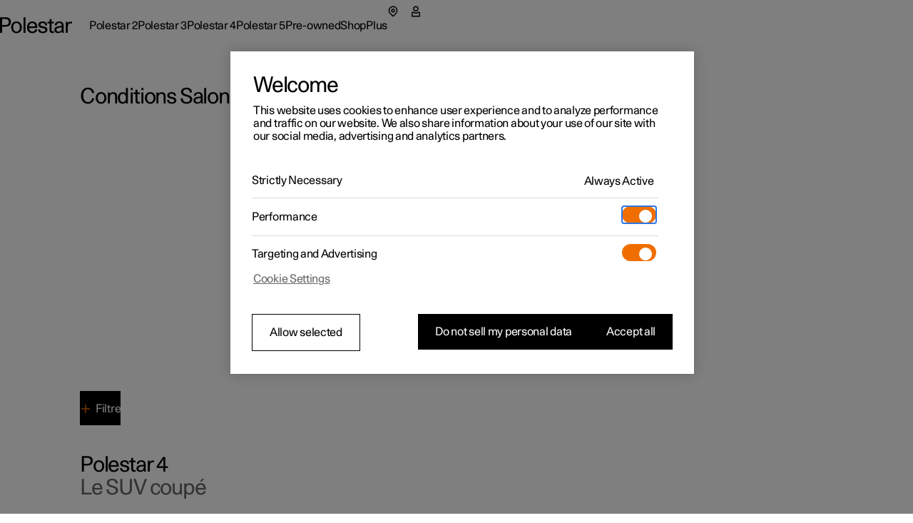

--- FILE ---
content_type: text/html
request_url: https://www.polestar.com/fr-be/offers/
body_size: 43302
content:
<!DOCTYPE html><html dir="ltr" lang="fr"><head><meta charSet="utf-8"/><meta name="viewport" content="width=device-width,initial-scale=1"/><meta property="og:type" content="website"/><script type="text/javascript">
              window._dotcomRUM = {
                errors: [],
                pushToQueue: function(error) {
                  window._dotcomRUM.errors.push(error)
                }
              };
              window.addEventListener('error', window._dotcomRUM.pushToQueue)
          </script><link rel="canonical" href="https://www.polestar.com/fr-be/offers/"/><title>Conditions spéciales | Polestar Belgique</title><meta property="og:title" content="Conditions spéciales | Polestar Belgique"/><meta property="og:site_name" content="Conditions spéciales | Polestar Belgique"/><meta name="twitter:title" content="Conditions spéciales | Polestar Belgique"/><meta name="description" content="Toutes les nouvelles offres de leasing et de financement Polestar en Belgique, y compris les produits et services groupés. Découvrez votre avantage. "/><meta property="og:description" content="Toutes les nouvelles offres de leasing et de financement Polestar en Belgique, y compris les produits et services groupés. Découvrez votre avantage. "/><meta name="twitter:description" content="Toutes les nouvelles offres de leasing et de financement Polestar en Belgique, y compris les produits et services groupés. Découvrez votre avantage. "/><meta property="og:image" content="https://www.polestar.com/dato-assets/94392/1731926999-polestar-offers-all-seo.png"/><meta name="twitter:image" content="https://www.polestar.com/dato-assets/94392/1731926999-polestar-offers-all-seo.png"/><link rel="alternate" href="https://www.polestar.com/fr-be/offers/" hrefLang="fr-be"/><link rel="alternate" href="https://www.polestar.com/nl-be/offers/" hrefLang="nl-be"/><link rel="alternate" href="https://www.polestar.com/dk/offers/" hrefLang="da-dk"/><link rel="alternate" href="https://www.polestar.com/de/offers/" hrefLang="de-de"/><link rel="alternate" href="https://www.polestar.com/es/offers/" hrefLang="es-es"/><link rel="alternate" href="https://www.polestar.com/fr/offers/" hrefLang="fr-fr"/><link rel="alternate" href="https://www.polestar.com/it/offers/" hrefLang="it-it"/><link rel="alternate" href="https://www.polestar.com/fr-lu/offers/" hrefLang="fr-lu"/><link rel="alternate" href="https://www.polestar.com/nl/offers/" hrefLang="nl-nl"/><link rel="alternate" href="https://www.polestar.com/no/offers/" hrefLang="nb-no"/><link rel="alternate" href="https://www.polestar.com/pt/offers/" hrefLang="pt-pt"/><link rel="alternate" href="https://www.polestar.com/de-ch/offers/" hrefLang="de-ch"/><link rel="alternate" href="https://www.polestar.com/fr-ch/offers/" hrefLang="fr-ch"/><link rel="alternate" href="https://www.polestar.com/it-ch/offers/" hrefLang="it-ch"/><link rel="alternate" href="https://www.polestar.com/fi/offers/" hrefLang="fi-fi"/><link rel="alternate" href="https://www.polestar.com/se/offers/" hrefLang="sv-se"/><link rel="alternate" href="https://www.polestar.com/uk/offers/" hrefLang="en-gb"/><link rel="alternate" href="https://www.polestar.com/at/offers/" hrefLang="de-at"/><link rel="alternate" href="https://www.polestar.com/au/offers/" hrefLang="en-au"/><link rel="alternate" href="https://www.polestar.com/kr/offers/" hrefLang="ko-kr"/><script type="application/ld+json">{"@context":"https://schema.org","@type":"BreadcrumbList","itemListElement":[{"@type":"ListItem","position":1,"name":"Conditions spéciales | Polestar Belgique"}]}</script><link rel="icon" type="image/png" sizes="32x32" href="/w3-assets/favicon-32x32.png"/><link rel="icon" type="image/png" sizes="16x16" href="/w3-assets/favicon-16x16.png"/><link rel="apple-touch-icon" sizes="180x180" href="/w3-assets/apple-touch-icon.png"/><script async="" type="text/javascript" src="https://cdn.cookielaw.org/scripttemplates/otSDKStub.js" data-domain-script="2b8f0235-bba3-48f8-b40b-77394cd12e03" data-testid="one-trust-script"></script></head><body><style data-emotion="css-global 4jxp5c">body,body{margin:0;padding:0;border:0;font-size:100%;font:inherit;vertical-align:baseline;}html{box-sizing:border-box;font-smooth:always;-webkit-font-smoothing:antialiased;-khtml-font-smoothing:antialiased;-apple-font-smoothing:antialiased;-moz-osx-font-smoothing:grayscale;}button{margin:0;}div,span,applet,object,iframe,h1,h2,h3,h4,h5,h6,p,blockquote,pre,a,abbr,acronym,address,big,cite,code,del,dfn,em,img,ins,kbd,q,s,samp,small,strike,strong,sub,sup,tt,var,b,u,i,center,dl,dt,dd,ol,ul,li,fieldset,form,label,legend,table,caption,tbody,tfoot,thead,tr,th,td,article,aside,canvas,details,embed,figure,figcaption,footer,header,hgroup,menu,nav,output,ruby,section,summary,time,mark,audio,video,hr{margin:0;padding:0;border:0;font-size:100%;font:inherit;vertical-align:baseline;}*,*:before,*:after{box-sizing:inherit;}article,aside,details,figcaption,figure,footer,header,hgroup,menu,nav,section{display:block;}ol,ul{list-style:none;}blockquote,q{quotes:none;}blockquote:before,blockquote:after,q:before,q:after{content:'';content:none;}table{border-collapse:collapse;border-spacing:0;}sub,sup{font-size:83.33333333333334%;position:relative;line-height:0;}sup{top:-0.35em;}sub{bottom:-0.25em;}html,body,body{height:100%;}body,body{background-color:rgb(255, 255, 255);}body{-webkit-transition:background-color 200ms cubic-bezier(0.15,1,0.35,1);transition:background-color 200ms cubic-bezier(0.15,1,0.35,1);}html{font-size:100%;}div[data-version][data-type='component-warehouse']{--cw-mega-menu-bar-height:3.5rem;--cw-mega-menu-sub-nav-height:0px;--cw-mega-menu-top-offset:calc(var(--cw-offer-bar-block-size, 0px) + var(--cw-importer-banner-block-size, 0px));--cw-mega-menu-block-size:calc(var(--cw-mega-menu-bar-height, 0px) + var(--cw-mega-menu-sub-nav-height, 0px));--cw-mega-menu-safe-area-height:calc(var(--cw-mega-menu-top-offset, 0px) + var(--cw-mega-menu-bar-height, 0px) + var(--cw-mega-menu-sub-nav-height, 0px));--cw-mega-menu-max-safe-area-height:calc(var(--cw-mega-menu-top-offset, 0px) + var(--cw-mega-menu-bar-height, 0px) + var(--cw-mega-menu-sub-nav-height, 0px));--cw-mega-menu-hide-header:0;}@media (min-width: 768px){div[data-version][data-type='component-warehouse']{--cw-mega-menu-bar-height:4rem;}}@media (min-width: 960px){div[data-version][data-type='component-warehouse']{--cw-mega-menu-bar-height:4.5rem;}}:lang(ko){word-break:keep-all;}body{font-style:normal;font-weight:400;color:rgb(0, 0, 0);font-size:1rem;line-height:var(--cw-line-height-small);letter-spacing:var(--cw-letter-spacing-small, 0);}body,body [dir='ltr']{font-family:Polestar Unica,Helvetica Neue,Helvetica,Arial,sans-serif;}body [dir='rtl']{font-family:Polestar Unica,system-ui,-apple-system,sans-serif;}input,select,textarea,button{font-family:inherit;font-size:inherit;line-height:inherit;letter-spacing:inherit;}strong,b{font-weight:700;}::-moz-focus-inner{border:none;}:focus{outline:0;box-shadow:none;}:focus-visible{outline:0;box-shadow:none;}.cw-disabled-scrolling{touch-action:none;overscroll-behavior:none;}@media (min-width: 0px){.cw-scrolling-input-fix{position:fixed;}}:root:not([dir]) *,:root[dir='ltr'],:root [dir='ltr']{--cw-line-height-small:1.125rem;--cw-line-height-large:2rem;--cw-letter-spacing-small:-0.01875rem;--cw-letter-spacing-large:-0.075rem;}:root[lang='he'],:root [lang='he']{--cw-line-height-small:1.125rem;--cw-line-height-large:2rem;--cw-letter-spacing-small:0;--cw-letter-spacing-large:0;}:root[lang='ar'],:root [lang='ar']{--cw-line-height-small:1.3125rem;--cw-line-height-large:2.25rem;--cw-letter-spacing-small:0;--cw-letter-spacing-large:0;}</style><style data-emotion="css 1q8magb">.css-1q8magb{display:-webkit-box;display:-webkit-flex;display:-ms-flexbox;display:flex;-webkit-flex-direction:column;-ms-flex-direction:column;flex-direction:column;margin:0 auto;min-height:100%;}</style><div data-version="117.6.0" data-type="component-warehouse" dir="ltr" class="css-1q8magb"><style data-emotion="css tilveo">.css-tilveo{position:fixed;inset-block-start:1.25rem;inset-inline-start:1.5rem;z-index:110;-webkit-transition:opacity 200ms cubic-bezier(0,0,1,1);transition:opacity 200ms cubic-bezier(0,0,1,1);}.css-tilveo:not(:focus-within){position:absolute;width:1px;height:1px;padding:0;margin:-1px;overflow:hidden;clip:rect(0, 0, 0, 0);-webkit-clip-path:inset(50%);clip-path:inset(50%);border:0;pointer-events:none;white-space:nowrap;outline:none;opacity:0;}</style><style data-emotion="css 19sbyfw">.css-19sbyfw{padding:0;background:none;font-weight:normal;cursor:pointer;position:relative;display:inline-block;-webkit-text-decoration:none;text-decoration:none;-webkit-user-select:none;-moz-user-select:none;-ms-user-select:none;user-select:none;text-overflow:ellipsis;touch-action:manipulation;-webkit-tap-highlight-color:transparent;max-width:100%;font-size:1rem;letter-spacing:var(--cw-letter-spacing-small, 0);min-height:var(--cw-line-height-small);-webkit-transition:all 200ms;transition:all 200ms;transition-property:background,box-shadow,color;background:rgb(0, 0, 0);color:rgb(255, 255, 255);height:3rem;padding-block:0;padding-inline:1rem 2rem;position:fixed;inset-block-start:1.25rem;inset-inline-start:1.5rem;z-index:110;-webkit-transition:opacity 200ms cubic-bezier(0,0,1,1);transition:opacity 200ms cubic-bezier(0,0,1,1);}.css-19sbyfw [data-type='icon']{color:rgb(240, 110, 0);}.css-19sbyfw:disabled{pointer-events:none;opacity:1;background:rgb(153,
  153,
  153);color:rgba(255, 255, 255, 0.3);}.css-19sbyfw:disabled [data-type='icon']{color:rgba(240, 110, 0, 0.3);}@media (hover: none){.css-19sbyfw:active:not(:disabled){background:rgb(77,
  77,
  77);color:rgb(255, 255, 255);}.css-19sbyfw:active:not(:disabled) [data-type='icon']{color:rgb(240, 110, 0);}}@media (hover: hover){.css-19sbyfw:hover:not(:disabled){background:rgb(77,
  77,
  77);color:rgb(255, 255, 255);}.css-19sbyfw:hover:not(:disabled) [data-type='icon']{color:rgb(240, 110, 0);}}.css-19sbyfw:before{position:absolute;content:'';min-width:auto;min-height:auto;width:100%;height:100%;top:50%;left:50%;-webkit-transform:translate(-50%, -50%);-moz-transform:translate(-50%, -50%);-ms-transform:translate(-50%, -50%);transform:translate(-50%, -50%);}.css-19sbyfw:before{min-width:3rem;}.css-19sbyfw:before{min-height:3rem;}.css-19sbyfw:not(:focus-within){position:absolute;width:1px;height:1px;padding:0;margin:-1px;overflow:hidden;clip:rect(0, 0, 0, 0);-webkit-clip-path:inset(50%);clip-path:inset(50%);border:0;pointer-events:none;white-space:nowrap;outline:none;opacity:0;}</style><a data-focus-theme="light" href="#main-content" target="_self" data-type="skip-link" class="css-19sbyfw"><style data-emotion="css 280i5d">.css-280i5d{-webkit-flex:1;-ms-flex:1;flex:1;display:-webkit-box;display:-webkit-flex;display:-ms-flexbox;display:flex;-webkit-align-items:center;-webkit-box-align:center;-ms-flex-align:center;align-items:center;line-height:2em;height:1em;padding-block-start:0.125rem;max-width:100%;-webkit-transform:translateY(1rem);-moz-transform:translateY(1rem);-ms-transform:translateY(1rem);transform:translateY(1rem);}</style><span class="css-280i5d"><style data-emotion="css 1lfoa71">.css-1lfoa71{text-align:start;white-space:nowrap;text-overflow:ellipsis;overflow:hidden;padding-top:5px;margin-top:-5px;-webkit-padding-start:5px;padding-inline-start:5px;-webkit-margin-start:-5px;margin-inline-start:-5px;-webkit-padding-end:5px;padding-inline-end:5px;-webkit-margin-end:-5px;margin-inline-end:-5px;}</style><span class="css-1lfoa71">Passer au contenu principal</span></span></a><style data-emotion="css 1cadxmv">.css-1cadxmv{position:-webkit-sticky;position:sticky;inline-size:100%;inset:0 0 auto;z-index:101;pointer-events:none;--cw-mega-menu-disappearing-header-translate:0 calc(
          (
              var(--cw-mega-menu-block-size, 100%) - var(
                  --cw-mega-menu-sub-nav-height
                ) +
                0.0625rem
            ) *
            (var(--cw-mega-menu-hide-header-progress) * -1)
        );}.css-1cadxmv:has([data-resizing='true']) *{transition-duration:0ms;}@media (min-width: 0px) and (max-width: 959px){.css-1cadxmv{display:-webkit-box;display:-webkit-flex;display:-ms-flexbox;display:flex;-webkit-flex-direction:column;-ms-flex-direction:column;flex-direction:column;}[data-interaction-mode='keyboard'] .css-1cadxmv *{-webkit-transition:none!important;transition:none!important;}}@media (min-width: 960px){.css-1cadxmv{display:grid;grid-template:auto 1fr/1fr;-webkit-translate:var(--cw-mega-menu-sticky-sub-navigation-translate, var(--cw-mega-menu-disappearing-header-translate, 0 0));-moz-translate:var(--cw-mega-menu-sticky-sub-navigation-translate, var(--cw-mega-menu-disappearing-header-translate, 0 0));-ms-translate:var(--cw-mega-menu-sticky-sub-navigation-translate, var(--cw-mega-menu-disappearing-header-translate, 0 0));translate:var(--cw-mega-menu-sticky-sub-navigation-translate, var(--cw-mega-menu-disappearing-header-translate, 0 0));}}</style><section data-type="mega-menu" id="mega-menu-:R11klb5:" data-testid="dotcom-navigation-mega-menu" class="css-1cadxmv"><style data-emotion="css jf8n30">.css-jf8n30{z-index:1;--cw-internal-mega-menu-is-light-theme:1;--cw-internal-mega-menu-background:rgb(255, 255, 255);--cw-internal-mega-menu-color:rgb(0, 0, 0);--cw-internal-mega-menu-tablet-max-inline-size:50%;--cw-internal-mega-menu-divider:rgba(0, 0, 0, 0.15);}@media (min-width: 0px) and (max-width: 959px){.css-jf8n30{width:100%;display:-webkit-box;display:-webkit-flex;display:-ms-flexbox;display:flex;-webkit-flex-direction:column;-ms-flex-direction:column;flex-direction:column;}}@media (min-width: 960px){.css-jf8n30{position:relative;$translate:var(--cw-mega-menu-disappearing-header-translate, 0 0);}}</style><div data-type="navigation-container" class="css-jf8n30"><style data-emotion="css e9ip98">.css-e9ip98{position:relative;-webkit-transition:background-color 200ms cubic-bezier(0,0,1,1);transition:background-color 200ms cubic-bezier(0,0,1,1);display:-webkit-box;display:-webkit-flex;display:-ms-flexbox;display:flex;-webkit-flex-direction:row;-ms-flex-direction:row;flex-direction:row;-webkit-box-pack:center;-ms-flex-pack:center;-webkit-justify-content:center;justify-content:center;overflow:hidden;min-block-size:3.5rem;}@media (min-width: 768px){.css-e9ip98{min-block-size:4rem;}}@media (min-width: 960px){.css-e9ip98{min-block-size:4.5rem;}}@media (min-width: 960px){.css-e9ip98{overflow:unset;background:var(--cw-internal-mega-menu-background);}.css-e9ip98::after{content:'';position:absolute;inset:auto 0 -0.0625rem;block-size:0.0625rem;background:var(--cw-internal-mega-menu-divider, transparent);}@media (min-width: 0px) and (max-width: 959px){.css-e9ip98::after{width:100vw;inset:auto -6vw 0;}@media (min-width: 768px){.css-e9ip98::after{inset:auto -3rem 0;}}}}</style><div data-type="header" class="css-e9ip98"><style data-emotion="css elfv2x">.css-elfv2x{inline-size:min(100%, 114rem);margin-inline:auto;padding-inline:6vw;display:grid;grid-template-columns:1fr auto;}@media (min-width: 768px){.css-elfv2x{padding-inline:3rem;}}@media (min-width: 960px){.css-elfv2x{padding-inline:4rem;}}@media (min-width: 1248px){.css-elfv2x{padding-inline:7rem;}}@media (min-width: 960px){.css-elfv2x{padding-block:1.25rem;grid-template-columns:auto 1fr;gap:1.5rem;}}</style><div data-type="header-content" class="css-elfv2x"><style data-emotion="css 1irst65">.css-1irst65{position:relative;inline-size:100%;display:-webkit-box;display:-webkit-flex;display:-ms-flexbox;display:flex;-webkit-flex-direction:row;-ms-flex-direction:row;flex-direction:row;-webkit-align-items:center;-webkit-box-align:center;-ms-flex-align:center;align-items:center;-webkit-box-pack:justify;-webkit-justify-content:space-between;justify-content:space-between;-webkit-align-self:start;-ms-flex-item-align:start;align-self:start;margin:auto;pointer-events:auto;}@media (min-width: 0px) and (max-width: 959px){.css-1irst65{-webkit-translate:var(--cw-mega-menu-sticky-sub-navigation-translate, var(--cw-mega-menu-disappearing-header-translate, 0 0));-moz-translate:var(--cw-mega-menu-sticky-sub-navigation-translate, var(--cw-mega-menu-disappearing-header-translate, 0 0));-ms-translate:var(--cw-mega-menu-sticky-sub-navigation-translate, var(--cw-mega-menu-disappearing-header-translate, 0 0));translate:var(--cw-mega-menu-sticky-sub-navigation-translate, var(--cw-mega-menu-disappearing-header-translate, 0 0));-webkit-transition:background-color 200ms cubic-bezier(0,0,1,1);transition:background-color 200ms cubic-bezier(0,0,1,1);padding-block:1rem;}.css-1irst65::before{content:'';inset:0 -6vw;position:absolute;background:var(--cw-internal-mega-menu-background);z-index:-1;}@media (min-width: 768px){.css-1irst65::before{inset:0 -3rem;}}.css-1irst65::after{content:'';position:absolute;inset:auto 0 -0.0625rem;block-size:0.0625rem;background:var(--cw-internal-mega-menu-divider, transparent);}@media (min-width: 0px) and (max-width: 959px){.css-1irst65::after{width:100vw;inset:auto -6vw 0;}@media (min-width: 768px){.css-1irst65::after{inset:auto -3rem 0;}}}@media (min-width: 768px){.css-1irst65{padding-block:1.25rem;}}}</style><header class="css-1irst65"><style data-emotion="css 1gwnfh">.css-1gwnfh{margin:-0.25rem 0;cursor:pointer;-webkit-transition:color 200ms cubic-bezier(0,0,1,1),opacity 150ms cubic-bezier(0.65,0,0,1);transition:color 200ms cubic-bezier(0,0,1,1),opacity 150ms cubic-bezier(0.65,0,0,1);}</style><a href="/fr-be/" aria-label="Retour à la page d&#x27;accueil" class="css-1gwnfh"><style data-emotion="css 1aefzum">.css-1aefzum{height:1.875rem;padding:0.1875rem 0;position:relative;}.css-1aefzum svg{height:100%;width:auto;overflow:visible;}.css-1aefzum path{fill:rgb(0, 0, 0);}.css-1aefzum:before{position:absolute;content:'';min-width:auto;min-height:auto;width:100%;height:100%;top:50%;left:50%;-webkit-transform:translate(-50%, -50%);-moz-transform:translate(-50%, -50%);-ms-transform:translate(-50%, -50%);transform:translate(-50%, -50%);}.css-1aefzum:before{min-width:3rem;}.css-1aefzum:before{min-height:3rem;}</style><div class="css-1aefzum"><svg xmlns="http://www.w3.org/2000/svg" width="101" height="24" fill="none" viewBox="0 0 101 24" role="img"><title>Polestar</title><path d="M0 .22h6.6c.92 0 1.88.04 2.88.12 1.02.08 2 .36 2.94.84.96.5 1.68 1.25 2.16 2.25.5 1 .75 2.12.75 3.36 0 1.32-.27 2.45-.81 3.39a5.61 5.61 0 0 1-2.13 2.19c-.62.38-1.43.65-2.43.81-1 .16-2.18.24-3.54.24H2.94V22H0V.22Zm6.72 10.8c.76 0 1.45-.03 2.07-.09.62-.08 1.1-.2 1.44-.36.68-.34 1.19-.85 1.53-1.53.36-.68.54-1.43.54-2.25 0-.82-.18-1.56-.54-2.22-.34-.68-.85-1.19-1.53-1.53-.34-.18-.82-.29-1.44-.33-.62-.06-1.31-.09-2.07-.09H2.94v8.4h3.78ZM23.111 22.45c-1.14 0-2.17-.2-3.09-.6-.92-.4-1.71-.96-2.37-1.68-.64-.72-1.13-1.58-1.47-2.58-.34-1.02-.51-2.13-.51-3.33 0-1.2.17-2.3.51-3.3.36-1 .86-1.86 1.5-2.58a6.45 6.45 0 0 1 2.34-1.71c.94-.4 1.98-.6 3.12-.6 1.16 0 2.2.2 3.12.6.94.4 1.73.97 2.37 1.71.66.72 1.16 1.58 1.5 2.58.36 1 .54 2.1.54 3.3 0 1.2-.18 2.31-.54 3.33-.34 1-.84 1.86-1.5 2.58-.64.72-1.43 1.28-2.37 1.68-.94.4-1.99.6-3.15.6Zm0-2.19c.72 0 1.37-.14 1.95-.42.6-.3 1.1-.71 1.5-1.23.4-.52.71-1.14.93-1.86.22-.74.33-1.56.33-2.46 0-.9-.11-1.71-.33-2.43-.22-.74-.54-1.37-.96-1.89-.4-.54-.89-.95-1.47-1.23-.56-.3-1.2-.45-1.92-.45-.7 0-1.34.14-1.92.42-.56.28-1.04.68-1.44 1.2-.4.52-.71 1.15-.93 1.89-.22.72-.33 1.53-.33 2.43 0 .9.1 1.72.3 2.46.22.74.53 1.38.93 1.92.4.52.88.93 1.44 1.23.58.28 1.22.42 1.92.42ZM32.924.22h2.76V22h-2.76V.22ZM45.29 22.45c-2.38 0-4.2-.72-5.46-2.16-1.26-1.46-1.89-3.47-1.89-6.03 0-1.16.17-2.24.51-3.24.34-1 .83-1.87 1.47-2.61.66-.74 1.44-1.31 2.34-1.71.92-.42 1.95-.63 3.09-.63 2.42 0 4.19.79 5.31 2.37 1.14 1.58 1.71 3.81 1.71 6.69H40.82c.04.76.18 1.46.42 2.1.24.62.56 1.16.96 1.62.42.44.89.79 1.41 1.05.54.24 1.13.36 1.77.36 1 0 1.86-.24 2.58-.72.74-.48 1.25-1.28 1.53-2.4h2.88c-.14.88-.42 1.66-.84 2.34-.42.66-.95 1.21-1.59 1.65-.62.44-1.33.77-2.13.99-.78.22-1.62.33-2.52.33Zm4.14-9.57c-.16-1.56-.62-2.71-1.38-3.45-.76-.76-1.7-1.14-2.82-1.14-1.18 0-2.15.38-2.91 1.14-.76.74-1.24 1.89-1.44 3.45h8.55ZM56.195 17.14c.04 1.06.4 1.86 1.08 2.4.7.52 1.68.78 2.94.78 1.06 0 1.87-.19 2.43-.57.58-.4.87-.98.87-1.74 0-.48-.11-.87-.33-1.17-.22-.3-.52-.54-.9-.72-.36-.2-.78-.35-1.26-.45-.48-.12-.98-.23-1.5-.33-.68-.12-1.36-.26-2.04-.42-.68-.16-1.3-.4-1.86-.72-.54-.34-.99-.79-1.35-1.35-.34-.58-.51-1.34-.51-2.28 0-.66.14-1.26.42-1.8.3-.56.71-1.04 1.23-1.44.54-.4 1.18-.71 1.92-.93.76-.22 1.6-.33 2.52-.33 1.9 0 3.4.44 4.5 1.32 1.1.86 1.65 2.19 1.65 3.99h-2.73c0-1.12-.3-1.92-.9-2.4-.58-.5-1.45-.75-2.61-.75-.96 0-1.72.2-2.28.6-.56.38-.84.9-.84 1.56 0 .44.1.8.3 1.08.22.28.5.51.84.69.34.18.74.33 1.2.45.46.1.95.2 1.47.3.68.14 1.38.3 2.1.48.72.16 1.36.41 1.92.75.58.34 1.05.8 1.41 1.38.38.58.57 1.35.57 2.31 0 .7-.16 1.34-.48 1.92-.32.56-.76 1.04-1.32 1.44-.56.4-1.23.71-2.01.93-.76.22-1.59.33-2.49.33-2.12 0-3.77-.46-4.95-1.38-1.16-.92-1.76-2.23-1.8-3.93h2.79ZM73.356 22.27c-.6 0-1.15-.08-1.65-.24-.48-.14-.89-.38-1.23-.72-.32-.34-.57-.8-.75-1.38-.18-.58-.27-1.29-.27-2.13v-9h-2.85V6.52h2.85V2.77h2.76v3.75h3.36V8.8h-3.36v7.71c0 .54.01 1.03.03 1.47.04.42.12.78.24 1.08.12.28.3.5.54.66.26.14.61.21 1.05.21h.69c.26-.02.55-.07.87-.15V22c-.82.18-1.58.27-2.28.27ZM81.575 22.33c-1.72 0-3.05-.43-3.99-1.29-.92-.88-1.38-2.01-1.38-3.39 0-.84.16-1.54.48-2.1.34-.58.78-1.05 1.32-1.41.56-.38 1.2-.67 1.92-.87.72-.22 1.46-.38 2.22-.48a29.5 29.5 0 0 1 2.28-.27c.76-.06 1.46-.13 2.1-.21v-.54c0-1.16-.27-2.05-.81-2.67-.54-.64-1.41-.96-2.61-.96-1.08 0-1.95.26-2.61.78-.66.52-.99 1.34-.99 2.46h-2.73c0-.84.15-1.59.45-2.25.32-.66.76-1.21 1.32-1.65.56-.46 1.23-.81 2.01-1.05.78-.24 1.63-.36 2.55-.36 1.46 0 2.6.22 3.42.66.82.44 1.43 1 1.83 1.68.4.68.64 1.44.72 2.28.1.82.15 1.62.15 2.4v4.23c0 .9.02 1.73.06 2.49.06.76.17 1.49.33 2.19h-2.58c-.04-.22-.08-.49-.12-.81-.04-.34-.07-.77-.09-1.29-.66.88-1.42 1.51-2.28 1.89-.86.36-1.85.54-2.97.54Zm.63-2.01c.56 0 1.1-.07 1.62-.21.52-.14.98-.39 1.38-.75.4-.38.72-.89.96-1.53.24-.66.36-1.5.36-2.52v-.87c-.58.08-1.3.15-2.16.21-.86.04-1.69.16-2.49.36-.8.2-1.48.51-2.04.93-.56.4-.84.99-.84 1.77 0 .76.28 1.39.84 1.89.58.48 1.37.72 2.37.72ZM92.256 6.52h2.61V8.8c.6-.94 1.26-1.58 1.98-1.92.72-.36 1.51-.54 2.37-.54.58 0 1.16.06 1.74.18v2.43c-.34-.06-.66-.11-.96-.15-.3-.04-.59-.06-.87-.06-.84 0-1.53.15-2.07.45-.52.28-.93.69-1.23 1.23-.3.52-.51 1.16-.63 1.92s-.18 1.61-.18 2.55V22h-2.76V6.52Z"></path></svg></div></a><style data-emotion="css bxqx5h">@media (min-width: 960px){.css-bxqx5h{display:none;}}</style><div class="css-bxqx5h"><style data-emotion="css 1bte3rx">.css-1bte3rx{color:rgb(0, 0, 0);width:1.5rem;height:1.5rem;}@media (hover: hover){.css-1bte3rx:hover{color:rgba(0, 0, 0, 0.6);box-shadow:none;}}.css-1bte3rx:active{color:rgb(240, 110, 0);box-shadow:none;}</style><style data-emotion="css bbdwah">.css-bbdwah{margin:0;display:inline-block;color:rgba(0, 0, 0, 0.6);border:0;cursor:pointer;width:auto;max-width:100%;box-shadow:none;background-color:rgba(0, 0, 0, 0);-webkit-transition:background-color 200ms,color 200ms,border-color 200ms,box-shadow 200ms,opacity 200ms;transition:background-color 200ms,color 200ms,border-color 200ms,box-shadow 200ms,opacity 200ms;-webkit-text-decoration:none;text-decoration:none;-webkit-user-select:none;-moz-user-select:none;-ms-user-select:none;user-select:none;touch-action:manipulation;-webkit-tap-highlight-color:transparent;font-family:Polestar Unica,Helvetica Neue,Helvetica,Arial,sans-serif;font-weight:400;font-size:1rem;line-height:var(--cw-line-height-small);position:relative;display:-webkit-box;display:-webkit-flex;display:-ms-flexbox;display:flex;-webkit-align-items:center;-webkit-box-align:center;-ms-flex-align:center;align-items:center;-webkit-box-pack:center;-ms-flex-pack:center;-webkit-justify-content:center;justify-content:center;width:3rem;height:3rem;padding:0;color:rgb(0, 0, 0);width:1.5rem;height:1.5rem;}@media (hover: hover){.css-bbdwah:hover{color:rgb(0, 0, 0);}}.css-bbdwah:active{color:rgba(0, 0, 0, 0.6);}.css-bbdwah:before{position:absolute;content:'';min-width:auto;min-height:auto;width:100%;height:100%;top:50%;left:50%;-webkit-transform:translate(-50%, -50%);-moz-transform:translate(-50%, -50%);-ms-transform:translate(-50%, -50%);transform:translate(-50%, -50%);}.css-bbdwah:before{min-width:3rem;}.css-bbdwah:before{min-height:3rem;}@media (hover: hover){.css-bbdwah:hover{color:rgba(0, 0, 0, 0.6);box-shadow:none;}}.css-bbdwah:active{color:rgb(240, 110, 0);box-shadow:none;}</style><button title="Ouvrir le menu" type="button" data-focus-spacing="6" data-focus-theme="light" data-type="menu-button" aria-expanded="false" aria-controls="mega-menu-:R11klb5:-primary-navigation" aria-label="Ouvrir le menu" class="css-bbdwah"><style data-emotion="css 14zx4vh">.css-14zx4vh{display:-webkit-box;display:-webkit-flex;display:-ms-flexbox;display:flex;-webkit-flex-direction:row;-ms-flex-direction:row;flex-direction:row;-webkit-align-items:center;-webkit-box-align:center;-ms-flex-align:center;align-items:center;}</style><div class="css-14zx4vh"><style data-emotion="css 1bku2xc">.css-1bku2xc{display:-webkit-box;display:-webkit-flex;display:-ms-flexbox;display:flex;position:relative;z-index:1;}</style><style data-emotion="css 62qso3">.css-62qso3{font-size:1rem;height:calc(1.5 * 1rem);-webkit-user-select:none;-moz-user-select:none;-ms-user-select:none;user-select:none;display:-webkit-inline-box;display:-webkit-inline-flex;display:-ms-inline-flexbox;display:inline-flex;-webkit-align-items:center;-webkit-box-align:center;-ms-flex-align:center;align-items:center;-webkit-box-pack:center;-ms-flex-pack:center;-webkit-justify-content:center;justify-content:center;-webkit-transition:color 200ms;transition:color 200ms;display:-webkit-box;display:-webkit-flex;display:-ms-flexbox;display:flex;position:relative;z-index:1;}</style><span aria-hidden="true" class="css-62qso3"><svg viewBox="0 0 24 24" fill="none" height="100%" role="presentation"><path d="M0 3h24v1.5H0V3ZM0 11.25h24v1.5H0v-1.5ZM24 19.5H0V21h24v-1.5Z" fill="currentColor"></path></svg></span></div></button></div></header><style data-emotion="css 8mddjf">.css-8mddjf{background-color:rgba(0, 0, 0, 0.6);}</style><style data-emotion="css 1f0h0ys">.css-1f0h0ys{display:-webkit-box;display:-webkit-flex;display:-ms-flexbox;display:flex;-webkit-flex-direction:column;-ms-flex-direction:column;flex-direction:column;-webkit-box-pack:end;-ms-flex-pack:end;-webkit-justify-content:end;justify-content:end;inline-size:100%;color:rgb(0, 0, 0);pointer-events:auto;--primary-navigation-opacity:1;}@media (min-width: 0px) and (max-width: 959px){.css-1f0h0ys{background:var(--cw-internal-mega-menu-background);position:fixed;inset:0;overflow:hidden;-webkit-translate:calc(var(--cw-internal-mega-menu-mobile-translate, 0) * var(--cw-rtl-translate, 1)) 0;-moz-translate:calc(var(--cw-internal-mega-menu-mobile-translate, 0) * var(--cw-rtl-translate, 1)) 0;-ms-translate:calc(var(--cw-internal-mega-menu-mobile-translate, 0) * var(--cw-rtl-translate, 1)) 0;translate:calc(var(--cw-internal-mega-menu-mobile-translate, 0) * var(--cw-rtl-translate, 1)) 0;-webkit-transition:0ms;transition:0ms;padding:3.5rem 6vw 0;}}@media (min-width: 768px){.css-1f0h0ys{inline-size:min(100%, var(--cw-internal-mega-menu-tablet-max-inline-size));inset-inline:auto 0;inset-block:0;padding:4rem 3rem 0;}}@media (min-width: 960px){.css-1f0h0ys{inline-size:100%;-webkit-flex-direction:row;-ms-flex-direction:row;flex-direction:row;-webkit-translate:none;-moz-translate:none;-ms-translate:none;translate:none;-webkit-transition:none;transition:none;padding:unset;gap:inherit;}}.css-1f0h0ys:has(
      [data-type='primary-navigation-item']:hover,
      [data-type*='icon-']:hover,
      [data-type='primary-navigation-item']:focus-within,
      [data-type*='icon-']:focus-within,
      [data-type='primary-navigation-item'] [aria-expanded='true']
    ){--primary-navigation-opacity:0.6;}.css-1f0h0ys [data-type='primary-navigation-item'],.css-1f0h0ys [data-type*='icon-']{opacity:var(--primary-navigation-opacity);}.css-1f0h0ys [data-type='primary-navigation-item']:has([aria-expanded='true']),.css-1f0h0ys [data-type*='icon-']:has([aria-expanded='true']),.css-1f0h0ys [data-type='primary-navigation-item']:hover,.css-1f0h0ys [data-type*='icon-']:hover,.css-1f0h0ys [data-type='primary-navigation-item']:focus-within,.css-1f0h0ys [data-type*='icon-']:focus-within{opacity:1;}</style><nav data-type="mega-menu-navigation" data-resizing="false" style="--cw-internal-mega-menu-mobile-translate:100%" id="mega-menu-:R11klb5:-primary-navigation" aria-label="Principal" class="css-1f0h0ys"><style data-emotion="css 1xehi6e">@media (min-width: 0px) and (max-width: 959px){.css-1xehi6e{block-size:100%;position:relative;overflow:hidden;display:-webkit-box;display:-webkit-flex;display:-ms-flexbox;display:flex;-webkit-flex-direction:column;-ms-flex-direction:column;flex-direction:column;margin-inline:-6vw;padding-inline:6vw 0;}.css-1xehi6e::after{content:'';position:absolute;inset:0 1.5rem 0 0;background:linear-gradient(
        to bottom,
        var(--cw-internal-mega-menu-background),
        transparent calc(80px * var(--top-offset)),
        transparent
          calc(
            100% - (80px * var(--bottom-offset))
          ),
        var(--cw-internal-mega-menu-background)
      );pointer-events:none;}@media (min-width: 768px){.css-1xehi6e{margin-inline:-3rem;padding-inline:3rem 0;}}}@media (min-width: 960px){.css-1xehi6e{display:-webkit-box;display:-webkit-flex;display:-ms-flexbox;display:flex;-webkit-flex-direction:column;-ms-flex-direction:column;flex-direction:column;-webkit-box-pack:center;-ms-flex-pack:center;-webkit-justify-content:center;justify-content:center;}}</style><div style="--top-offset:0;--bottom-offset:0" class="css-1xehi6e"><style data-emotion="css 1lnj9yu">@media (min-width: 0px) and (max-width: 959px){.css-1lnj9yu{overflow:auto;height:auto;margin-block-start:auto;max-block-size:100%;}}@media (min-width: 0px){.css-1lnj9yu{-webkit-padding-end:6vw;padding-inline-end:6vw;}}@media (min-width: 768px){.css-1lnj9yu{-webkit-padding-end:3rem;padding-inline-end:3rem;}}@media (min-width: 960px){.css-1lnj9yu{-webkit-padding-end:0;padding-inline-end:0;}}</style><div class="css-1lnj9yu"><style data-emotion="css 10cxx8z">.css-10cxx8z{display:-webkit-box;display:-webkit-flex;display:-ms-flexbox;display:flex;-webkit-flex-direction:column;-ms-flex-direction:column;flex-direction:column;-webkit-box-flex-wrap:wrap;-webkit-flex-wrap:wrap;-ms-flex-wrap:wrap;flex-wrap:wrap;}@media (min-width: 960px){.css-10cxx8z{-webkit-flex-direction:row;-ms-flex-direction:row;flex-direction:row;-webkit-align-items:center;-webkit-box-align:center;-ms-flex-align:center;align-items:center;-webkit-flex-shrink:1;-ms-flex-negative:1;flex-shrink:1;gap:1.5rem;inline-size:auto;-webkit-align-self:end;-ms-flex-item-align:end;align-self:end;}}</style><ul role="list" class="css-10cxx8z"><style data-emotion="css 1qwl8ig">.css-1qwl8ig{position:relative;max-inline-size:100%;}@media (min-width: 0px) and (max-width: 959px){.css-1qwl8ig[data-group='main']+.css-1qwl8ig[data-group='secondary']{margin-block-start:1.5rem;}}</style><li data-group="main" class="css-1qwl8ig"><style data-emotion="css 1v8ruus">.css-1v8ruus{isolation:isolate;position:relative;display:-webkit-box;display:-webkit-flex;display:-ms-flexbox;display:flex;-webkit-flex-direction:row;-ms-flex-direction:row;flex-direction:row;-webkit-align-content:center;-ms-flex-line-pack:center;align-content:center;-webkit-box-pack:justify;-webkit-justify-content:space-between;justify-content:space-between;gap:0.25rem;inline-size:100%;cursor:pointer;}</style><div data-type="primary-navigation-item" class="css-1v8ruus"><style data-emotion="css 8t564y">.css-8t564y{inline-size:100%;}@media (min-width: 960px){.css-8t564y{display:none;}}</style><div class="css-8t564y"><style data-emotion="css 1dr5gce">.css-1dr5gce{border:none;margin:0;padding:0;inline-size:auto;overflow:visible;color:inherit;font:inherit;background:inherit;-webkit-appearance:none;text-align:start;display:-webkit-box;display:-webkit-flex;display:-ms-flexbox;display:flex;-webkit-flex-direction:row;-ms-flex-direction:row;flex-direction:row;-webkit-box-pack:justify;-webkit-justify-content:space-between;justify-content:space-between;inline-size:100%;-webkit-align-items:center;-webkit-box-align:center;-ms-flex-align:center;align-items:center;cursor:pointer;padding:0.1875rem 0;}</style><button data-type="panel-button" aria-expanded="false" class="css-1dr5gce"><style data-emotion="css cjfd7m">.css-cjfd7m{overflow:hidden;-webkit-text-decoration:none;text-decoration:none;font-size:1.875rem;line-height:1.875rem;letter-spacing:var(--cw-letter-spacing-large, 0);color:currentColor;-webkit-transition:color 200ms cubic-bezier(0,0,1,1),opacity 150ms cubic-bezier(0.65,0,0,1);transition:color 200ms cubic-bezier(0,0,1,1),opacity 150ms cubic-bezier(0.65,0,0,1);cursor:pointer;padding-block:3px 1px;}</style><span class="css-cjfd7m">Polestar 2</span><style data-emotion="css npet77">.css-npet77{-webkit-margin-end:0.5rem;margin-inline-end:0.5rem;}</style><style data-emotion="css 1qrv7p3">.css-1qrv7p3{font-size:1em;height:calc(1.5 * 1em);-webkit-user-select:none;-moz-user-select:none;-ms-user-select:none;user-select:none;display:-webkit-inline-box;display:-webkit-inline-flex;display:-ms-inline-flexbox;display:inline-flex;-webkit-align-items:center;-webkit-box-align:center;-ms-flex-align:center;align-items:center;-webkit-box-pack:center;-ms-flex-pack:center;-webkit-justify-content:center;justify-content:center;-webkit-transition:color 200ms;transition:color 200ms;-webkit-margin-end:0.5rem;margin-inline-end:0.5rem;}.css-1qrv7p3 >svg{-webkit-transform:translateY(-1px);-moz-transform:translateY(-1px);-ms-transform:translateY(-1px);transform:translateY(-1px);}[data-font=''] .css-1qrv7p3{-webkit-transform:translateY(0);-moz-transform:translateY(0);-ms-transform:translateY(0);transform:translateY(0);}</style><span aria-hidden="true" class="css-1qrv7p3"><svg viewBox="0 0 16 16" fill="none" height="1em" role="presentation"><path d="m5.675 2-1.05 1.05L9.575 8l-4.95 4.95L5.675 14l6-6-6-6Z" fill="currentColor"></path></svg></span></button></div><style data-emotion="css 145x06t">.css-145x06t{display:none;max-width:20vw;}.css-145x06t span{text-align:start;white-space:nowrap;text-overflow:ellipsis;overflow:hidden;}@media (min-width: 960px){.css-145x06t{display:block;}}</style><div data-type="link-wrapper" class="css-145x06t"><style data-emotion="css 1quzxyu">.css-1quzxyu{-webkit-text-decoration:none;text-decoration:none;font-size:1rem;line-height:var(--cw-line-height-small);letter-spacing:var(--cw-letter-spacing-small, 0);color:currentColor;-webkit-transition:color 200ms cubic-bezier(0,0,1,1),opacity 150ms cubic-bezier(0.65,0,0,1);transition:color 200ms cubic-bezier(0,0,1,1),opacity 150ms cubic-bezier(0.65,0,0,1);padding-block:5px 1px;display:block;}</style><span class="css-1quzxyu">Polestar 2</span><style data-emotion="css 7jo9u0">.css-7jo9u0{position:absolute;inset:0;z-index:1;border:none;margin:0;padding:0;inline-size:auto;overflow:visible;color:inherit;font:inherit;background:inherit;-webkit-appearance:none;text-align:start;}[data-interaction-mode='keyboard'] .css-7jo9u0{display:none;}@media not (pointer: coarse){.css-7jo9u0{display:none;}}</style><button data-type="touch-link" aria-expanded="false" aria-controls="mega-menu-:R11klb5:-secondary-navigation-0" class="css-7jo9u0"><style data-emotion="css 1we4ind">.css-1we4ind{position:absolute;width:1px;height:1px;padding:0;margin:-1px;overflow:hidden;clip:rect(0, 0, 0, 0);-webkit-clip-path:inset(50%);clip-path:inset(50%);border:0;pointer-events:none;white-space:nowrap;outline:none;}</style><div class="css-1we4ind">Sous-menu Polestar 2</div></button><style data-emotion="css 1i4qlvj">.css-1i4qlvj{border:none;margin:0;padding:0;inline-size:auto;overflow:visible;color:inherit;font:inherit;background:inherit;-webkit-appearance:none;text-align:start;position:absolute;cursor:pointer;inset-block-start:50%;inset-inline-end:0;-webkit-translate:calc((100% + 4px) * var(--cw-rtl-translate, 1)) -50%;-moz-translate:calc((100% + 4px) * var(--cw-rtl-translate, 1)) -50%;-ms-translate:calc((100% + 4px) * var(--cw-rtl-translate, 1)) -50%;translate:calc((100% + 4px) * var(--cw-rtl-translate, 1)) -50%;block-size:100%;}.css-1i4qlvj:not(:focus){position:absolute;width:1px;height:1px;padding:0;margin:-1px;overflow:hidden;clip:rect(0, 0, 0, 0);-webkit-clip-path:inset(50%);clip-path:inset(50%);border:0;pointer-events:none;white-space:nowrap;outline:none;}</style><button data-type="chevron" aria-expanded="false" aria-controls="mega-menu-:R11klb5:-secondary-navigation-0" aria-label="Sous-menu Polestar 2" class="css-1i4qlvj"><style data-emotion="css e96rld">.css-e96rld{rotate:var(--multi-purpose-link-chevron-rotation, 0deg);fill:currentColor;}</style><svg style="--multi-purpose-link-chevron-rotation:0deg" width="8" height="8" viewBox="0 0 8 8" xmlns="http://www.w3.org/2000/svg" aria-hidden="true" class="css-e96rld"><path d="M1.52505 1.88391L4.00004 4.35891L6.47503 1.88391L7.35359 2.76246L4.00004 6.11602L0.646484 2.76246L1.52505 1.88391Z"></path></svg></button></div></div></li><li data-group="main" class="css-1qwl8ig"><div data-type="primary-navigation-item" class="css-1v8ruus"><div class="css-8t564y"><button data-type="panel-button" aria-expanded="false" class="css-1dr5gce"><span class="css-cjfd7m">Polestar 3</span><span aria-hidden="true" class="css-1qrv7p3"><svg viewBox="0 0 16 16" fill="none" height="1em" role="presentation"><path d="m5.675 2-1.05 1.05L9.575 8l-4.95 4.95L5.675 14l6-6-6-6Z" fill="currentColor"></path></svg></span></button></div><div data-type="link-wrapper" class="css-145x06t"><span class="css-1quzxyu">Polestar 3</span><button data-type="touch-link" aria-expanded="false" aria-controls="mega-menu-:R11klb5:-secondary-navigation-1" class="css-7jo9u0"><div class="css-1we4ind">Sous-menu Polestar 3</div></button><button data-type="chevron" aria-expanded="false" aria-controls="mega-menu-:R11klb5:-secondary-navigation-1" aria-label="Sous-menu Polestar 3" class="css-1i4qlvj"><svg style="--multi-purpose-link-chevron-rotation:0deg" width="8" height="8" viewBox="0 0 8 8" xmlns="http://www.w3.org/2000/svg" aria-hidden="true" class="css-e96rld"><path d="M1.52505 1.88391L4.00004 4.35891L6.47503 1.88391L7.35359 2.76246L4.00004 6.11602L0.646484 2.76246L1.52505 1.88391Z"></path></svg></button></div></div></li><li data-group="main" class="css-1qwl8ig"><div data-type="primary-navigation-item" class="css-1v8ruus"><div class="css-8t564y"><button data-type="panel-button" aria-expanded="false" class="css-1dr5gce"><span class="css-cjfd7m">Polestar 4</span><span aria-hidden="true" class="css-1qrv7p3"><svg viewBox="0 0 16 16" fill="none" height="1em" role="presentation"><path d="m5.675 2-1.05 1.05L9.575 8l-4.95 4.95L5.675 14l6-6-6-6Z" fill="currentColor"></path></svg></span></button></div><div data-type="link-wrapper" class="css-145x06t"><span class="css-1quzxyu">Polestar 4</span><button data-type="touch-link" aria-expanded="false" aria-controls="mega-menu-:R11klb5:-secondary-navigation-2" class="css-7jo9u0"><div class="css-1we4ind">Sous-menu Polestar 4</div></button><button data-type="chevron" aria-expanded="false" aria-controls="mega-menu-:R11klb5:-secondary-navigation-2" aria-label="Sous-menu Polestar 4" class="css-1i4qlvj"><svg style="--multi-purpose-link-chevron-rotation:0deg" width="8" height="8" viewBox="0 0 8 8" xmlns="http://www.w3.org/2000/svg" aria-hidden="true" class="css-e96rld"><path d="M1.52505 1.88391L4.00004 4.35891L6.47503 1.88391L7.35359 2.76246L4.00004 6.11602L0.646484 2.76246L1.52505 1.88391Z"></path></svg></button></div></div></li><li data-group="main" class="css-1qwl8ig"><div data-type="primary-navigation-item" class="css-1v8ruus"><div class="css-8t564y"><button data-type="panel-button" aria-expanded="false" class="css-1dr5gce"><span class="css-cjfd7m">Polestar 5</span><span aria-hidden="true" class="css-1qrv7p3"><svg viewBox="0 0 16 16" fill="none" height="1em" role="presentation"><path d="m5.675 2-1.05 1.05L9.575 8l-4.95 4.95L5.675 14l6-6-6-6Z" fill="currentColor"></path></svg></span></button></div><div data-type="link-wrapper" class="css-145x06t"><span class="css-1quzxyu">Polestar 5</span><button data-type="touch-link" aria-expanded="false" aria-controls="mega-menu-:R11klb5:-secondary-navigation-3" class="css-7jo9u0"><div class="css-1we4ind">Sous-menu Polestar 5</div></button><button data-type="chevron" aria-expanded="false" aria-controls="mega-menu-:R11klb5:-secondary-navigation-3" aria-label="Sous-menu Polestar 5" class="css-1i4qlvj"><svg style="--multi-purpose-link-chevron-rotation:0deg" width="8" height="8" viewBox="0 0 8 8" xmlns="http://www.w3.org/2000/svg" aria-hidden="true" class="css-e96rld"><path d="M1.52505 1.88391L4.00004 4.35891L6.47503 1.88391L7.35359 2.76246L4.00004 6.11602L0.646484 2.76246L1.52505 1.88391Z"></path></svg></button></div></div></li><li data-group="secondary" class="css-1qwl8ig"><div data-type="primary-navigation-item" class="css-1v8ruus"><div class="css-8t564y"><button data-type="panel-button" aria-expanded="false" class="css-1dr5gce"><span class="css-cjfd7m">Pre-owned</span><span aria-hidden="true" class="css-1qrv7p3"><svg viewBox="0 0 16 16" fill="none" height="1em" role="presentation"><path d="m5.675 2-1.05 1.05L9.575 8l-4.95 4.95L5.675 14l6-6-6-6Z" fill="currentColor"></path></svg></span></button></div><div data-type="link-wrapper" class="css-145x06t"><span class="css-1quzxyu">Pre-owned</span><button data-type="touch-link" aria-expanded="false" aria-controls="mega-menu-:R11klb5:-secondary-navigation-4" class="css-7jo9u0"><div class="css-1we4ind">Sous-menu Pre-owned</div></button><button data-type="chevron" aria-expanded="false" aria-controls="mega-menu-:R11klb5:-secondary-navigation-4" aria-label="Sous-menu Pre-owned" class="css-1i4qlvj"><svg style="--multi-purpose-link-chevron-rotation:0deg" width="8" height="8" viewBox="0 0 8 8" xmlns="http://www.w3.org/2000/svg" aria-hidden="true" class="css-e96rld"><path d="M1.52505 1.88391L4.00004 4.35891L6.47503 1.88391L7.35359 2.76246L4.00004 6.11602L0.646484 2.76246L1.52505 1.88391Z"></path></svg></button></div></div></li><li data-group="secondary" class="css-1qwl8ig"><div data-type="primary-navigation-item" class="css-1v8ruus"><div class="css-8t564y"><button data-type="panel-button" aria-expanded="false" class="css-1dr5gce"><span class="css-cjfd7m">Shop</span><span aria-hidden="true" class="css-1qrv7p3"><svg viewBox="0 0 16 16" fill="none" height="1em" role="presentation"><path d="m5.675 2-1.05 1.05L9.575 8l-4.95 4.95L5.675 14l6-6-6-6Z" fill="currentColor"></path></svg></span></button></div><div data-type="link-wrapper" class="css-145x06t"><span class="css-1quzxyu">Shop</span><button data-type="touch-link" aria-expanded="false" aria-controls="mega-menu-:R11klb5:-secondary-navigation-5" class="css-7jo9u0"><div class="css-1we4ind">Sous-menu Shop</div></button><button data-type="chevron" aria-expanded="false" aria-controls="mega-menu-:R11klb5:-secondary-navigation-5" aria-label="Sous-menu Shop" class="css-1i4qlvj"><svg style="--multi-purpose-link-chevron-rotation:0deg" width="8" height="8" viewBox="0 0 8 8" xmlns="http://www.w3.org/2000/svg" aria-hidden="true" class="css-e96rld"><path d="M1.52505 1.88391L4.00004 4.35891L6.47503 1.88391L7.35359 2.76246L4.00004 6.11602L0.646484 2.76246L1.52505 1.88391Z"></path></svg></button></div></div></li><li data-group="secondary" class="css-1qwl8ig"><div data-type="primary-navigation-item" class="css-1v8ruus"><div class="css-8t564y"><button data-type="panel-button" aria-expanded="false" class="css-1dr5gce"><span class="css-cjfd7m">Plus</span><span aria-hidden="true" class="css-1qrv7p3"><svg viewBox="0 0 16 16" fill="none" height="1em" role="presentation"><path d="m5.675 2-1.05 1.05L9.575 8l-4.95 4.95L5.675 14l6-6-6-6Z" fill="currentColor"></path></svg></span></button></div><div data-type="link-wrapper" class="css-145x06t"><span class="css-1quzxyu">Plus</span><button data-type="touch-link" aria-expanded="false" aria-controls="mega-menu-:R11klb5:-secondary-navigation-6" class="css-7jo9u0"><div class="css-1we4ind">Sous-menu Plus</div></button><button data-type="chevron" aria-expanded="false" aria-controls="mega-menu-:R11klb5:-secondary-navigation-6" aria-label="Sous-menu Plus" class="css-1i4qlvj"><svg style="--multi-purpose-link-chevron-rotation:0deg" width="8" height="8" viewBox="0 0 8 8" xmlns="http://www.w3.org/2000/svg" aria-hidden="true" class="css-e96rld"><path d="M1.52505 1.88391L4.00004 4.35891L6.47503 1.88391L7.35359 2.76246L4.00004 6.11602L0.646484 2.76246L1.52505 1.88391Z"></path></svg></button></div></div></li></ul></div></div><style data-emotion="css 1mgycii">.css-1mgycii{display:-webkit-box;display:-webkit-flex;display:-ms-flexbox;display:flex;-webkit-flex-direction:row;-ms-flex-direction:row;flex-direction:row;}@media (min-width: 0px) and (max-width: 959px){.css-1mgycii{padding:0.75rem 0;}}.css-1mgycii button,.css-1mgycii a{color:currentColor;-webkit-transition:color 200ms cubic-bezier(0,0,1,1),opacity 150ms cubic-bezier(0.65,0,0,1);transition:color 200ms cubic-bezier(0,0,1,1),opacity 150ms cubic-bezier(0.65,0,0,1);}.css-1mgycii li:first-of-type{-webkit-margin-start:-0.5rem;margin-inline-start:-0.5rem;}.css-1mgycii li:last-of-type{-webkit-margin-end:-0.5rem;margin-inline-end:-0.5rem;}@media (min-width: 0px) and (max-width: 959px){.css-1mgycii li:first-of-type{-webkit-margin-start:-0.75rem;margin-inline-start:-0.75rem;}.css-1mgycii li:last-of-type{-webkit-margin-end:-0.75rem;margin-inline-end:-0.75rem;}}</style><ul class="css-1mgycii"><li><style data-emotion="css 1vxic63">.css-1vxic63:before{min-width:2rem;}.css-1vxic63 span{-webkit-transition:none;transition:none;}</style><style data-emotion="css nvacv3">.css-nvacv3{margin:0;display:inline-block;color:rgba(0, 0, 0, 0.6);border:0;cursor:pointer;width:auto;max-width:100%;box-shadow:none;background-color:rgba(0, 0, 0, 0);-webkit-transition:background-color 200ms,color 200ms,border-color 200ms,box-shadow 200ms,opacity 200ms;transition:background-color 200ms,color 200ms,border-color 200ms,box-shadow 200ms,opacity 200ms;-webkit-text-decoration:none;text-decoration:none;-webkit-user-select:none;-moz-user-select:none;-ms-user-select:none;user-select:none;touch-action:manipulation;-webkit-tap-highlight-color:transparent;font-family:Polestar Unica,Helvetica Neue,Helvetica,Arial,sans-serif;font-weight:400;font-size:1rem;line-height:var(--cw-line-height-small);position:relative;display:-webkit-box;display:-webkit-flex;display:-ms-flexbox;display:flex;-webkit-align-items:center;-webkit-box-align:center;-ms-flex-align:center;align-items:center;-webkit-box-pack:center;-ms-flex-pack:center;-webkit-justify-content:center;justify-content:center;width:2rem;height:2rem;padding:0;}@media (hover: hover){.css-nvacv3:hover{color:rgb(0, 0, 0);}}.css-nvacv3:active{color:rgba(0, 0, 0, 0.6);}.css-nvacv3:before{position:absolute;content:'';min-width:auto;min-height:auto;width:100%;height:100%;top:50%;left:50%;-webkit-transform:translate(-50%, -50%);-moz-transform:translate(-50%, -50%);-ms-transform:translate(-50%, -50%);transform:translate(-50%, -50%);}.css-nvacv3:before{min-width:3rem;}.css-nvacv3:before{min-height:3rem;}.css-nvacv3:before{min-width:2rem;}.css-nvacv3 span{-webkit-transition:none;transition:none;}</style><a title="Trouver nos implantations" data-type="icon-marker" aria-label="Trouver nos implantations" href="/fr-be/spaces/" id="LNXQ6fgERM65IauWvPE05w" tabindex="0" class="css-nvacv3"><div class="css-14zx4vh"><span aria-hidden="true" class="css-62qso3"><svg viewBox="0 0 16 16" fill="none" height="1em" role="presentation"><path fill-rule="evenodd" clip-rule="evenodd" d="M12.096 9.34c.52-.858.779-1.63.779-2.287C12.875 3.961 10.7 2 8 2 5.287 2 3.125 3.974 3.125 6.969c0 .684.263 1.475.783 2.342.514.858 1.222 1.696 1.969 2.449a22.857 22.857 0 0 0 2.124 1.876l.07-.055a23.17 23.17 0 0 0 2.055-1.814c.748-.748 1.457-1.58 1.97-2.428ZM8 15.5s6.375-4.313 6.375-8.447C14.375 3.125 11.521.5 8 .5 4.48.5 1.625 3.125 1.625 6.969 1.625 11.187 8 15.5 8 15.5Z" fill="currentColor"></path><path fill-rule="evenodd" clip-rule="evenodd" d="M10.625 6.875a2.625 2.625 0 1 1-5.25 0 2.625 2.625 0 0 1 5.25 0ZM8 8a1.125 1.125 0 1 0 0-2.25A1.125 1.125 0 0 0 8 8Z" fill="currentColor"></path></svg></span></div></a></li><li><a title="Compte" data-type="icon-avatar" aria-label="Compte" href="/fr-be/login/profile/" id="L_aKvtA0TE-V7FLPcm1OLQ" tabindex="0" class="css-nvacv3"><div class="css-14zx4vh"><span aria-hidden="true" class="css-62qso3"><svg viewBox="0 0 16 16" fill="none" height="1em" role="presentation"><path fill-rule="evenodd" clip-rule="evenodd" d="M9.94 7.456a3.757 3.757 0 0 0 1.81-3.206A3.761 3.761 0 0 0 8 .5a3.761 3.761 0 0 0-3.75 3.75A3.761 3.761 0 0 0 8 8a3.721 3.721 0 0 0 1.94-.544Zm3.779 2.231-1.172-1.265a.925.925 0 0 0-.656-.281.9.9 0 0 0-.563.187c-.19.143-.387.276-.59.398a5.474 5.474 0 0 1-1.365.591A5.15 5.15 0 0 1 8 9.5a5.236 5.236 0 0 1-3.328-1.172.9.9 0 0 0-.563-.187c-.234 0-.515.093-.703.28L2.234 9.689a1.12 1.12 0 0 0-.234.656V15.5h12v-5.156a.926.926 0 0 0-.281-.656ZM12.5 14v-3.42l-.696-.753C10.75 10.521 9.499 11 8 11a6.713 6.713 0 0 1-3.84-1.185l-.66.713V14h9ZM8 2a2.261 2.261 0 0 0-2.25 2.25A2.261 2.261 0 0 0 8 6.5a2.261 2.261 0 0 0 2.25-2.25A2.261 2.261 0 0 0 8 2Z" fill="currentColor"></path></svg></span></div></a></li></ul></nav></div></div><style data-emotion="css wchlr4">.css-wchlr4{position:fixed;inset:0;background:var(--cw-internal-mega-menu-background);-webkit-translate:calc(var(--cw-internal-mega-menu-flyout-translate) * var(--cw-rtl-translate, 1)) 0;-moz-translate:calc(var(--cw-internal-mega-menu-flyout-translate) * var(--cw-rtl-translate, 1)) 0;-ms-translate:calc(var(--cw-internal-mega-menu-flyout-translate) * var(--cw-rtl-translate, 1)) 0;translate:calc(var(--cw-internal-mega-menu-flyout-translate) * var(--cw-rtl-translate, 1)) 0;pointer-events:var(--cw-internal-mega-menu-flyout-pointer-events);-webkit-transition:0ms;transition:0ms;z-index:2;inline-size:100%;}@media (min-width: 768px){.css-wchlr4{inline-size:min(100%, var(--cw-internal-mega-menu-tablet-max-inline-size));inset-inline:auto 0;}}@media (min-width: 960px){.css-wchlr4{--cw-internal-mega-menu-flyout-active:0;--cw-internal-mega-menu-flyout-clip-path-percentage:calc(100% * var(--cw-internal-mega-menu-flyout-active));position:absolute;inline-size:100%;-webkit-clip-path:polygon(
        0 0,
        100% 0,
        100% var(--cw-internal-mega-menu-flyout-clip-path-percentage),
        0 var(--cw-internal-mega-menu-flyout-clip-path-percentage)
      );clip-path:polygon(
        0 0,
        100% 0,
        100% var(--cw-internal-mega-menu-flyout-clip-path-percentage),
        0 var(--cw-internal-mega-menu-flyout-clip-path-percentage)
      );-webkit-transition:clip-path 450ms cubic-bezier(0.43,0,0.42,1);transition:clip-path 450ms cubic-bezier(0.43,0,0.42,1);-webkit-translate:none;-moz-translate:none;-ms-translate:none;translate:none;inset:var(--cw-mega-menu-bar-height) 0 0 0;block-size:min(26.5rem, 90vh);}}</style><div style="--cw-internal-mega-menu-flyout-pointer-events:none;--cw-internal-mega-menu-flyout-translate:100%;--cw-internal-mega-menu-flyout-active:0" data-type="secondary-navigation" class="css-wchlr4"><style data-emotion="css gatmu0">.css-gatmu0{display:grid;block-size:100%;}.css-gatmu0 >*{grid-area:1/1;}@media (min-width: 960px){.css-gatmu0{--cw-internal-mega-menu-flyout-offset:-2.5rem;-webkit-translate:0 calc(var(--cw-internal-mega-menu-flyout-offset) * (1 - var(--cw-internal-mega-menu-flyout-active)));-moz-translate:0 calc(var(--cw-internal-mega-menu-flyout-offset) * (1 - var(--cw-internal-mega-menu-flyout-active)));-ms-translate:0 calc(var(--cw-internal-mega-menu-flyout-offset) * (1 - var(--cw-internal-mega-menu-flyout-active)));translate:0 calc(var(--cw-internal-mega-menu-flyout-offset) * (1 - var(--cw-internal-mega-menu-flyout-active)));-webkit-transition:translate 500ms cubic-bezier(0.65,0,0,1);transition:translate 500ms cubic-bezier(0.65,0,0,1);}@media (prefers-reduced-motion: reduce){.css-gatmu0{--cw-internal-mega-menu-flyout-offset:0;}}}</style><div class="css-gatmu0"><style data-emotion="css pcwx5x">.css-pcwx5x{inline-size:min(100%, 114rem);margin-inline:auto;padding-inline:6vw;--gap:1.5rem;block-size:100%;overflow:hidden;display:grid;grid-template-rows:auto 1fr auto;background:var(--cw-internal-mega-menu-background);color:var(--cw-internal-mega-menu-color);opacity:var(--cw-mega-menu-panel-opacity);-webkit-transition:opacity 200ms cubic-bezier(0,0,1,1);transition:opacity 200ms cubic-bezier(0,0,1,1);}@media (min-width: 768px){.css-pcwx5x{padding-inline:3rem;}}@media (min-width: 960px){.css-pcwx5x{padding-inline:4rem;}}@media (min-width: 1248px){.css-pcwx5x{padding-inline:7rem;}}@media (min-width: 960px){.css-pcwx5x{display:-webkit-box;display:-webkit-flex;display:-ms-flexbox;display:flex;-webkit-flex-direction:column;-ms-flex-direction:column;flex-direction:column;-webkit-box-pack:end;-ms-flex-pack:end;-webkit-justify-content:flex-end;justify-content:flex-end;background:transparent;}}.css-pcwx5x:has(a:hover, a:focus-within) a:not(:hover, a:focus-within){opacity:0.6;}</style><div style="--cw-mega-menu-panel-opacity:0;--cw-mega-menu-heading-gap:0;pointer-events:none" id="mega-menu-:R11klb5:-secondary-navigation-0" class="css-pcwx5x"><style data-emotion="css bjxmjs">.css-bjxmjs{display:-webkit-box;display:-webkit-flex;display:-ms-flexbox;display:flex;-webkit-flex-direction:column;-ms-flex-direction:column;flex-direction:column;-webkit-box-pack:center;-ms-flex-pack:center;-webkit-justify-content:center;justify-content:center;padding:1.1875rem 0;-webkit-text-decoration:none;text-decoration:none;font-size:1rem;line-height:var(--cw-line-height-small);letter-spacing:var(--cw-letter-spacing-small, 0);color:currentColor;-webkit-transition:color 200ms cubic-bezier(0,0,1,1),opacity 150ms cubic-bezier(0.65,0,0,1);transition:color 200ms cubic-bezier(0,0,1,1),opacity 150ms cubic-bezier(0.65,0,0,1);}@media (min-width: 768px){.css-bjxmjs{padding-block:1.4375rem;}}@media (min-width: 960px){.css-bjxmjs{display:none;}}</style><header class="css-bjxmjs"><span>Polestar 2</span></header><style data-emotion="css 1br1ezu">.css-1br1ezu{position:relative;-webkit-box-flex:1;-webkit-flex-grow:1;-ms-flex-positive:1;flex-grow:1;max-block-size:100%;min-block-size:0;}@media (min-width: 960px){.css-1br1ezu{padding:0 0 4rem;display:-webkit-box;display:-webkit-flex;display:-ms-flexbox;display:flex;-webkit-box-pack:center;-ms-flex-pack:center;-webkit-justify-content:center;justify-content:center;}}</style><div class="css-1br1ezu"><style data-emotion="css n7jehm">.css-n7jehm{block-size:100%;display:-webkit-box;display:-webkit-flex;display:-ms-flexbox;display:flex;-webkit-flex-direction:column;-ms-flex-direction:column;flex-direction:column;-webkit-box-pack:end;-ms-flex-pack:end;-webkit-justify-content:flex-end;justify-content:flex-end;}@media (min-width: 0px) and (max-width: 959px){.css-n7jehm{block-size:100%;position:relative;overflow:hidden;display:-webkit-box;display:-webkit-flex;display:-ms-flexbox;display:flex;-webkit-flex-direction:column;-ms-flex-direction:column;flex-direction:column;margin-inline:-6vw;padding-inline:6vw 0;}.css-n7jehm::after{content:'';position:absolute;inset:0 1.5rem 0 0;background:linear-gradient(
        to bottom,
        var(--cw-internal-mega-menu-background),
        transparent calc(80px * var(--top-offset)),
        transparent
          calc(
            100% - (80px * var(--bottom-offset))
          ),
        var(--cw-internal-mega-menu-background)
      );pointer-events:none;}@media (min-width: 768px){.css-n7jehm{margin-inline:-3rem;padding-inline:3rem 0;}}}@media (min-width: 960px){.css-n7jehm{inline-size:100%;}}</style><div style="--top-offset:0;--bottom-offset:0" class="css-n7jehm"><style data-emotion="css 19f9jwq">@media (min-width: 0px) and (max-width: 959px){.css-19f9jwq{overflow:auto;height:auto;margin-block-start:auto;max-block-size:100%;}}@media (min-width: 0px){.css-19f9jwq{-webkit-padding-end:6vw;padding-inline-end:6vw;}}@media (min-width: 768px){.css-19f9jwq{-webkit-padding-end:3rem;padding-inline-end:3rem;}}@media (min-width: 960px){.css-19f9jwq{-webkit-padding-end:0;padding-inline-end:0;}}@media (min-width: 0px) and (max-width: 959px){.css-19f9jwq{display:-webkit-box;display:-webkit-flex;display:-ms-flexbox;display:flex;-webkit-flex-direction:column;-ms-flex-direction:column;flex-direction:column;gap:1.5rem;}}@media (min-width: 960px){.css-19f9jwq{display:grid!important;gap:0 2rem;grid-template-columns:repeat(13, 1fr);inline-size:100%;}.css-19f9jwq >*{grid-column:span 4;min-width:0;}}@media (min-width: 1248px){.css-19f9jwq{grid-template-columns:repeat(14, 1fr);}}</style><div class="css-19f9jwq"><style data-emotion="css 1vi9cle">.css-1vi9cle{display:-webkit-box;display:-webkit-flex;display:-ms-flexbox;display:flex;-webkit-flex-direction:column;-ms-flex-direction:column;flex-direction:column;gap:var(--cw-mega-menu-heading-gap, 0);}@media (min-width: 768px){.css-1vi9cle{margin-block-end:0;}}@media (min-width: 960px){.css-1vi9cle{grid-row-start:2;}}</style><div class="css-1vi9cle"><style data-emotion="css tyurac">.css-tyurac{display:-webkit-box;display:-webkit-flex;display:-ms-flexbox;display:flex;-webkit-flex-direction:column;-ms-flex-direction:column;flex-direction:column;-webkit-align-items:flex-start;-webkit-box-align:flex-start;-ms-flex-align:flex-start;align-items:flex-start;}</style><div class="css-tyurac"><style data-emotion="css o4cerj">.css-o4cerj{-webkit-text-decoration:none;text-decoration:none;font-size:1.875rem;line-height:1.875rem;letter-spacing:var(--cw-letter-spacing-large, 0);color:currentColor;-webkit-transition:color 200ms cubic-bezier(0,0,1,1),opacity 150ms cubic-bezier(0.65,0,0,1);transition:color 200ms cubic-bezier(0,0,1,1),opacity 150ms cubic-bezier(0.65,0,0,1);cursor:pointer;-webkit-text-decoration:none;text-decoration:none;padding-block:0.3125rem;}@media (pointer: coarse){.css-o4cerj{padding:0.3125rem 0;}}</style><style data-emotion="css rwfpam">.css-rwfpam{color:rgba(0, 0, 0, 0.6);-webkit-transition:color 200ms,background-image 200ms;transition:color 200ms,background-image 200ms;-webkit-background-position:0 80%;background-position:0 80%;background-repeat:repeat-x;touch-action:manipulation;-webkit-text-decoration:none;text-decoration:none;text-underline-offset:0.125rem;-webkit-tap-highlight-color:transparent;padding:0.3125rem 0;display:-webkit-box;display:-webkit-flex;display:-ms-flexbox;display:flex;-webkit-align-items:center;-webkit-box-align:center;-ms-flex-align:center;align-items:center;overflow-wrap:anywhere;-webkit-text-decoration:none;text-decoration:none;font-size:1.875rem;line-height:1.875rem;letter-spacing:var(--cw-letter-spacing-large, 0);color:currentColor;-webkit-transition:color 200ms cubic-bezier(0,0,1,1),opacity 150ms cubic-bezier(0.65,0,0,1);transition:color 200ms cubic-bezier(0,0,1,1),opacity 150ms cubic-bezier(0.65,0,0,1);cursor:pointer;-webkit-text-decoration:none;text-decoration:none;padding-block:0.3125rem;}@media (hover: hover){.css-rwfpam:hover{cursor:pointer;color:rgb(0, 0, 0);-webkit-text-decoration:none;text-decoration:none;}}.css-rwfpam:active{color:rgb(0, 0, 0);}@media (pointer: coarse){.css-rwfpam{padding:0.6875rem 0;}}@media (pointer: coarse){.css-rwfpam{padding:0.3125rem 0;}}</style><a data-focus-theme="light" data-type="secondary-link" id="fzIq2lU1T4aMSlvdey1aYw" aria-label="Découvrez la Polestar 2" aria-hidden="true" href="/fr-be/polestar-2/" tabindex="-1" class="css-rwfpam">Découvrez la Polestar 2</a><a data-focus-theme="light" data-type="secondary-link" id="Q3JrNtyQSsyPb8CnsnE1Rg" aria-label="Essai Polestar 2" aria-hidden="true" href="/fr-be/test-drive/booking/ps2/" tabindex="-1" class="css-rwfpam">Essai</a><a data-focus-theme="light" data-type="secondary-link" id="M_C-s9QDS8OmZha6ER1DQg" aria-label="Découvrir les offres actuelles pou Polestar 2" aria-hidden="true" href="/fr-be/offers/?model=Polestar+2" tabindex="-1" class="css-rwfpam">Conditions spéciales</a></div></div><div class="css-1vi9cle"><div class="css-tyurac"><a data-focus-theme="light" data-type="secondary-link" id="Vnb_C9IkSjyNA7ZfDAYcVQ" aria-label="Polestar 2 disponibles en livraison rapide" aria-hidden="true" href="/fr-be/preconfigured-cars/polestar-2/" tabindex="-1" class="css-rwfpam">Voir véhicules disponibles</a><a data-focus-theme="light" data-type="secondary-link" id="SXae3TdtSNq9AiI_PwMVAg" aria-label="Configurer une Polestar 2" aria-hidden="true" href="/fr-be/polestar-2/configurator/" tabindex="-1" class="css-rwfpam">Configurer</a><a data-focus-theme="light" data-type="secondary-link" id="A9PASX-5SBuKkOWHRd4HGg" aria-label="Voir les voitures Polestar 2 pre-owned" aria-hidden="true" href="/fr-be/preowned-cars/search-result/polestar-2/" tabindex="-1" class="css-rwfpam">Pre-owned Polestar 2</a></div></div><style data-emotion="css 5v7dqw">.css-5v7dqw{display:none;}@media (min-width: 960px){.css-5v7dqw{display:block;grid-row:1/span 2;grid-column:9/span 5;-webkit-margin-start:calc(2rem * -1);margin-inline-start:calc(2rem * -1);}}@media (min-width: 1248px){.css-5v7dqw{grid-column:9/span 6;}}</style><div class="css-5v7dqw"><style data-emotion="css qkp6yb">.css-qkp6yb{display:grid;inline-size:100%;block-size:100%;margin-inline:auto 0;}.css-qkp6yb >*{grid-area:1/1;}</style><div class="css-qkp6yb"><style data-emotion="css 13wnjz8">.css-13wnjz8{inline-size:min(100%, 33.4375rem);display:block;-webkit-transition:opacity 200ms cubic-bezier(0,0,1,1);transition:opacity 200ms cubic-bezier(0,0,1,1);margin-inline:auto 0;opacity:calc(0 + var(--cw-internal-mega-menu-is-light-theme, 1));}</style><picture class="css-13wnjz8"><style data-emotion="css sm2j9r">.css-sm2j9r{inline-size:100%;block-size:100%;object-fit:contain;object-position:100% 100%;-webkit-translate:4% calc(4% - 0.625rem);-moz-translate:4% calc(4% - 0.625rem);-ms-translate:4% calc(4% - 0.625rem);translate:4% calc(4% - 0.625rem);-webkit-user-select:none;-moz-user-select:none;-ms-user-select:none;user-select:none;pointer-events:none;}</style><img src="https://www.polestar.com/dato-assets/11286/1743511706-megamenu-p2.png" srcSet="https://www.polestar.com/dato-assets/11286/1743511706-megamenu-p2.png?w=535, https://www.polestar.com/dato-assets/11286/1743511706-megamenu-p2.png?w=535&amp;dpr=2 2x" alt="" role="presentation" class="css-sm2j9r"/></picture><style data-emotion="css hi9xcn">.css-hi9xcn{inline-size:min(100%, 33.4375rem);display:block;-webkit-transition:opacity 200ms cubic-bezier(0,0,1,1);transition:opacity 200ms cubic-bezier(0,0,1,1);margin-inline:auto 0;opacity:calc(1 - var(--cw-internal-mega-menu-is-light-theme, 1));}</style><picture class="css-hi9xcn"><img src="https://www.polestar.com/dato-assets/11286/1743511706-megamenu-p2.png" srcSet="https://www.polestar.com/dato-assets/11286/1743511706-megamenu-p2.png?w=535, https://www.polestar.com/dato-assets/11286/1743511706-megamenu-p2.png?w=535&amp;dpr=2 2x" alt="" role="presentation" class="css-sm2j9r"/></picture></div></div></div></div></div><style data-emotion="css 1tk8j81">.css-1tk8j81{padding-block:0.75rem;}@media (min-width: 960px){.css-1tk8j81{display:none;}}</style><footer class="css-1tk8j81"><style data-emotion="css 1091unq">.css-1091unq{margin:0;display:inline-block;color:rgba(0, 0, 0, 0.6);border:0;cursor:pointer;width:auto;max-width:100%;box-shadow:none;background-color:rgba(0, 0, 0, 0);-webkit-transition:background-color 200ms,color 200ms,border-color 200ms,box-shadow 200ms,opacity 200ms;transition:background-color 200ms,color 200ms,border-color 200ms,box-shadow 200ms,opacity 200ms;-webkit-text-decoration:none;text-decoration:none;-webkit-user-select:none;-moz-user-select:none;-ms-user-select:none;user-select:none;touch-action:manipulation;-webkit-tap-highlight-color:transparent;font-family:Polestar Unica,Helvetica Neue,Helvetica,Arial,sans-serif;font-weight:400;font-size:1rem;line-height:var(--cw-line-height-small);position:relative;display:-webkit-box;display:-webkit-flex;display:-ms-flexbox;display:flex;-webkit-align-items:center;-webkit-box-align:center;-ms-flex-align:center;align-items:center;-webkit-box-pack:center;-ms-flex-pack:center;-webkit-justify-content:center;justify-content:center;width:3rem;height:3rem;padding:0;-webkit-margin-start:-0.75rem;margin-inline-start:-0.75rem;}@media (hover: hover){.css-1091unq:hover{color:rgb(0, 0, 0);}}.css-1091unq:active{color:rgba(0, 0, 0, 0.6);}.css-1091unq:before{position:absolute;content:'';min-width:auto;min-height:auto;width:100%;height:100%;top:50%;left:50%;-webkit-transform:translate(-50%, -50%);-moz-transform:translate(-50%, -50%);-ms-transform:translate(-50%, -50%);transform:translate(-50%, -50%);}.css-1091unq:before{min-width:3rem;}.css-1091unq:before{min-height:3rem;}</style><button title="Retour à la navigation principale" type="button" data-focus-theme="light" data-type="back-button" aria-label="Retour à la navigation principale" tabindex="-1" class="css-1091unq"><div class="css-14zx4vh"><span aria-hidden="true" class="css-62qso3"><svg viewBox="0 0 24 24" height="100%" role="presentation"><path d="m12 24 1.057-1.058L2.865 12.75H24v-1.5H2.865L13.057 1.058 12 0 0 12l12 12Z" fill="currentColor"></path></svg></span></div></button></footer></div><div style="--cw-mega-menu-panel-opacity:0;--cw-mega-menu-heading-gap:0;pointer-events:none" id="mega-menu-:R11klb5:-secondary-navigation-1" class="css-pcwx5x"><header class="css-bjxmjs"><span>Polestar 3</span></header><div class="css-1br1ezu"><div style="--top-offset:0;--bottom-offset:0" class="css-n7jehm"><div class="css-19f9jwq"><div class="css-1vi9cle"><div class="css-tyurac"><a data-focus-theme="light" data-type="secondary-link" id="E4hCXJa6RYy86zaOWOrgYA" aria-label="Découvrez la Polestar 3" aria-hidden="true" href="/fr-be/polestar-3/" tabindex="-1" class="css-rwfpam">Découvrez la Polestar 3</a><a data-focus-theme="light" data-type="secondary-link" id="RBw8ZjGeRJ2y4-BDFbAUJw" aria-label="Essai Polestar 3" aria-hidden="true" href="/fr-be/test-drive/booking/ps3/" tabindex="-1" class="css-rwfpam">Essai</a><a data-focus-theme="light" data-type="secondary-link" id="a4tdy4-IQeK5CfDyeISJbg" aria-label="Découvrir les offres actuelles pou Polestar 3" aria-hidden="true" href="/fr-be/offers/?model=Polestar+3" tabindex="-1" class="css-rwfpam">Conditions spéciales</a></div></div><div class="css-1vi9cle"><div class="css-tyurac"><a data-focus-theme="light" data-type="secondary-link" id="R8D4PBVIThG7AqPHDNbVYg" aria-label="Voir les Polestar 3 à livraison rapide" aria-hidden="true" href="/fr-be/preconfigured-cars/polestar-3/" tabindex="-1" class="css-rwfpam">Voir véhicules disponibles</a><a data-focus-theme="light" data-type="secondary-link" id="bYwEc83PT2CkwnAqim-pzg" aria-label="Configurez votre Polestar 3" aria-hidden="true" href="/fr-be/polestar-3/configurator/" tabindex="-1" class="css-rwfpam">Configurer</a><a data-focus-theme="light" data-type="secondary-link" id="cu4qixkMQqWkxl9qmCj70g" aria-label="Voir les voitures Polestar 3 pre-owned" aria-hidden="true" href="/fr-be/preowned-cars/search-result/polestar-3/" tabindex="-1" class="css-rwfpam">Pre-owned Polestar 3</a></div></div><div class="css-5v7dqw"><div class="css-qkp6yb"><picture class="css-13wnjz8"><img src="https://www.polestar.com/dato-assets/11286/1715697672-ps3-light.png" srcSet="https://www.polestar.com/dato-assets/11286/1715697672-ps3-light.png?w=535, https://www.polestar.com/dato-assets/11286/1715697672-ps3-light.png?w=535&amp;dpr=2 2x" alt="" role="presentation" class="css-sm2j9r"/></picture><picture class="css-hi9xcn"><img src="https://www.polestar.com/dato-assets/11286/1715697657-ps3-dark.png" srcSet="https://www.polestar.com/dato-assets/11286/1715697657-ps3-dark.png?w=535, https://www.polestar.com/dato-assets/11286/1715697657-ps3-dark.png?w=535&amp;dpr=2 2x" alt="" role="presentation" class="css-sm2j9r"/></picture></div></div></div></div></div><footer class="css-1tk8j81"><button title="Retour à la navigation principale" type="button" data-focus-theme="light" data-type="back-button" aria-label="Retour à la navigation principale" tabindex="-1" class="css-1091unq"><div class="css-14zx4vh"><span aria-hidden="true" class="css-62qso3"><svg viewBox="0 0 24 24" height="100%" role="presentation"><path d="m12 24 1.057-1.058L2.865 12.75H24v-1.5H2.865L13.057 1.058 12 0 0 12l12 12Z" fill="currentColor"></path></svg></span></div></button></footer></div><div style="--cw-mega-menu-panel-opacity:0;--cw-mega-menu-heading-gap:0;pointer-events:none" id="mega-menu-:R11klb5:-secondary-navigation-2" class="css-pcwx5x"><header class="css-bjxmjs"><span>Polestar 4</span></header><div class="css-1br1ezu"><div style="--top-offset:0;--bottom-offset:0" class="css-n7jehm"><div class="css-19f9jwq"><div class="css-1vi9cle"><div class="css-tyurac"><a data-focus-theme="light" data-type="secondary-link" id="HAMFssZrTJmsDJoVjPU-dA" aria-label="Découvrez la Polestar 4" aria-hidden="true" href="/fr-be/polestar-4/" tabindex="-1" class="css-rwfpam">Découvrez la Polestar 4</a><a data-focus-theme="light" data-type="secondary-link" id="VowB1odsR8SqR79SofHMeQ" aria-label="Essai Polestar 4" aria-hidden="true" href="/fr-be/test-drive/booking/ps4/" tabindex="-1" class="css-rwfpam">Essai</a><a data-focus-theme="light" data-type="secondary-link" id="OqhYcDAkQ3qR7cMpNHa_oA" aria-label="Découvrir les offres actuelles pou Polestar 4" aria-hidden="true" href="/fr-be/offers/?model=Polestar+4" tabindex="-1" class="css-rwfpam">Conditions spéciales</a></div></div><div class="css-1vi9cle"><div class="css-tyurac"><a data-focus-theme="light" data-type="secondary-link" id="bCL1QTtrTcOhiFlsUNpjMw" aria-label="Voir les Polestar 4 à livraison rapide" aria-hidden="true" href="/fr-be/preconfigured-cars/polestar-4/" tabindex="-1" class="css-rwfpam">Voir véhicules disponibles</a><a data-focus-theme="light" data-type="secondary-link" id="WSCR7zFvSoC6X0hbHHljXQ" aria-label="Configurer une Polestar 4" aria-hidden="true" href="/fr-be/polestar-4/configurator/" tabindex="-1" class="css-rwfpam">Configurer</a><a data-focus-theme="light" data-type="secondary-link" id="FM-uDuebRZWbIEvysGxyYQ" aria-label="Voir les voitures Polestar 4 pre-owned" aria-hidden="true" href="/fr-be/preowned-cars/search-result/polestar-4/" tabindex="-1" class="css-rwfpam">Pre-owned Polestar 4</a></div></div><div class="css-5v7dqw"><div class="css-qkp6yb"><picture class="css-13wnjz8"><img src="https://www.polestar.com/dato-assets/11286/1715697738-ps4-light.png" srcSet="https://www.polestar.com/dato-assets/11286/1715697738-ps4-light.png?w=535, https://www.polestar.com/dato-assets/11286/1715697738-ps4-light.png?w=535&amp;dpr=2 2x" alt="" role="presentation" class="css-sm2j9r"/></picture><picture class="css-hi9xcn"><img src="https://www.polestar.com/dato-assets/11286/1715697742-ps4-dark.png" srcSet="https://www.polestar.com/dato-assets/11286/1715697742-ps4-dark.png?w=535, https://www.polestar.com/dato-assets/11286/1715697742-ps4-dark.png?w=535&amp;dpr=2 2x" alt="" role="presentation" class="css-sm2j9r"/></picture></div></div></div></div></div><footer class="css-1tk8j81"><button title="Retour à la navigation principale" type="button" data-focus-theme="light" data-type="back-button" aria-label="Retour à la navigation principale" tabindex="-1" class="css-1091unq"><div class="css-14zx4vh"><span aria-hidden="true" class="css-62qso3"><svg viewBox="0 0 24 24" height="100%" role="presentation"><path d="m12 24 1.057-1.058L2.865 12.75H24v-1.5H2.865L13.057 1.058 12 0 0 12l12 12Z" fill="currentColor"></path></svg></span></div></button></footer></div><div style="--cw-mega-menu-panel-opacity:0;--cw-mega-menu-heading-gap:1.5rem;pointer-events:none" id="mega-menu-:R11klb5:-secondary-navigation-3" class="css-pcwx5x"><header class="css-bjxmjs"><span>Polestar 5</span></header><div class="css-1br1ezu"><div style="--top-offset:0;--bottom-offset:0" class="css-n7jehm"><div class="css-19f9jwq"><div class="css-1vi9cle"><div class="css-tyurac"><a data-focus-theme="light" data-type="secondary-link" id="ZjqOrFUiQVyBSlS0m_xTDg" aria-label="Découvrez la Polestar 5" aria-hidden="true" href="/fr-be/polestar-5/" tabindex="-1" class="css-rwfpam">Découvrez la Polestar 5</a><a data-focus-theme="light" data-type="secondary-link" id="WVDgeTAfSlKR7NZWoS3Y8Q" aria-label="Configurer une Polestar 5" aria-hidden="true" href="/fr-be/polestar-5/configurator/" tabindex="-1" class="css-rwfpam">Configurer</a></div></div><div class="css-5v7dqw"><div class="css-qkp6yb"><picture class="css-13wnjz8"><img src="https://www.polestar.com/dato-assets/11286/1764240549-megamenu-ps5.png" srcSet="https://www.polestar.com/dato-assets/11286/1764240549-megamenu-ps5.png?w=535, https://www.polestar.com/dato-assets/11286/1764240549-megamenu-ps5.png?w=535&amp;dpr=2 2x" alt="" role="presentation" class="css-sm2j9r"/></picture><picture class="css-hi9xcn"><img src="https://www.polestar.com/dato-assets/11286/1764240549-megamenu-ps5.png" srcSet="https://www.polestar.com/dato-assets/11286/1764240549-megamenu-ps5.png?w=535, https://www.polestar.com/dato-assets/11286/1764240549-megamenu-ps5.png?w=535&amp;dpr=2 2x" alt="" role="presentation" class="css-sm2j9r"/></picture></div></div></div></div></div><footer class="css-1tk8j81"><button title="Retour à la navigation principale" type="button" data-focus-theme="light" data-type="back-button" aria-label="Retour à la navigation principale" tabindex="-1" class="css-1091unq"><div class="css-14zx4vh"><span aria-hidden="true" class="css-62qso3"><svg viewBox="0 0 24 24" height="100%" role="presentation"><path d="m12 24 1.057-1.058L2.865 12.75H24v-1.5H2.865L13.057 1.058 12 0 0 12l12 12Z" fill="currentColor"></path></svg></span></div></button></footer></div><div style="--cw-mega-menu-panel-opacity:0;--cw-mega-menu-heading-gap:1.5rem;pointer-events:none" id="mega-menu-:R11klb5:-secondary-navigation-4" class="css-pcwx5x"><header class="css-bjxmjs"><span>Pre-owned</span></header><div class="css-1br1ezu"><div style="--top-offset:0;--bottom-offset:0" class="css-n7jehm"><div class="css-19f9jwq"><div class="css-1vi9cle"><div class="css-tyurac"><a data-focus-theme="light" data-type="secondary-link" id="PngGrwY0RKKjmbtt9v6S7A" aria-label="À propos de pre-owned" aria-hidden="true" href="/fr-be/preowned-cars/" tabindex="-1" class="css-rwfpam">À propos de pre-owned</a><a data-focus-theme="light" data-type="secondary-link" id="BCKwkkTFSRCpPGhs6HCtBw" aria-label="Voir les voitures Polestar 1 pre-owned" aria-hidden="true" href="/fr-be/preowned-cars/search-result/polestar-1/" tabindex="-1" class="css-rwfpam">Pre-owned Polestar 1</a><a data-focus-theme="light" data-type="secondary-link" id="A9PASX-5SBuKkOWHRd4HGg" aria-label="Voir les voitures Polestar 2 pre-owned" aria-hidden="true" href="/fr-be/preowned-cars/search-result/polestar-2/" tabindex="-1" class="css-rwfpam">Pre-owned Polestar 2</a><a data-focus-theme="light" data-type="secondary-link" id="cu4qixkMQqWkxl9qmCj70g" aria-label="Voir les voitures Polestar 3 pre-owned" aria-hidden="true" href="/fr-be/preowned-cars/search-result/polestar-3/" tabindex="-1" class="css-rwfpam">Pre-owned Polestar 3</a><a data-focus-theme="light" data-type="secondary-link" id="FM-uDuebRZWbIEvysGxyYQ" aria-label="Voir les voitures Polestar 4 pre-owned" aria-hidden="true" href="/fr-be/preowned-cars/search-result/polestar-4/" tabindex="-1" class="css-rwfpam">Pre-owned Polestar 4</a></div></div><div class="css-5v7dqw"><div class="css-qkp6yb"><picture class="css-13wnjz8"><img src="https://www.polestar.com/dato-assets/11286/1733155833-pre-owned.png" srcSet="https://www.polestar.com/dato-assets/11286/1733155833-pre-owned.png?w=535, https://www.polestar.com/dato-assets/11286/1733155833-pre-owned.png?w=535&amp;dpr=2 2x" alt="" role="presentation" class="css-sm2j9r"/></picture><picture class="css-hi9xcn"><img src="https://www.polestar.com/dato-assets/11286/1733155833-pre-owned.png" srcSet="https://www.polestar.com/dato-assets/11286/1733155833-pre-owned.png?w=535, https://www.polestar.com/dato-assets/11286/1733155833-pre-owned.png?w=535&amp;dpr=2 2x" alt="" role="presentation" class="css-sm2j9r"/></picture></div></div></div></div></div><footer class="css-1tk8j81"><button title="Retour à la navigation principale" type="button" data-focus-theme="light" data-type="back-button" aria-label="Retour à la navigation principale" tabindex="-1" class="css-1091unq"><div class="css-14zx4vh"><span aria-hidden="true" class="css-62qso3"><svg viewBox="0 0 24 24" height="100%" role="presentation"><path d="m12 24 1.057-1.058L2.865 12.75H24v-1.5H2.865L13.057 1.058 12 0 0 12l12 12Z" fill="currentColor"></path></svg></span></div></button></footer></div><div style="--cw-mega-menu-panel-opacity:0;--cw-mega-menu-heading-gap:0;pointer-events:none" id="mega-menu-:R11klb5:-secondary-navigation-5" class="css-pcwx5x"><header class="css-bjxmjs"><span>Shop</span></header><div class="css-1br1ezu"><div style="--top-offset:0;--bottom-offset:0" class="css-n7jehm"><div class="css-19f9jwq"><div class="css-1vi9cle"><div class="css-tyurac"><a data-focus-theme="light" data-type="secondary-link" id="RkoOfef0RD6qCdMB5n9UOQ" aria-label="Découvrir les offres actuelles" aria-hidden="true" href="/fr-be/offers/" tabindex="-1" class="css-rwfpam">Conditions spéciales</a><a data-focus-theme="light" data-type="secondary-link" id="LRik6sCsS2a9j9B-FsyNbw" aria-label="Voir les voitures à livraison rapide" aria-hidden="true" href="/fr-be/preconfigured-cars/" tabindex="-1" class="css-rwfpam">Voir véhicules disponibles</a><a data-focus-theme="light" data-type="secondary-link" id="BHi7x_HWT7SecCyS5nczXg" aria-label="essai de conduite" aria-hidden="true" href="/fr-be/test-drive/booking" tabindex="-1" class="css-rwfpam">Essai </a><a data-focus-theme="light" data-type="secondary-link" id="NMW3aKvrSBiK9vQgNXnykA" aria-label="En savoir plus sur les avantages en nature" aria-hidden="true" href="/fr-be/fleet/benefit-in-kind/" tabindex="-1" class="css-rwfpam">Avantages en nature</a></div></div><div class="css-1vi9cle"><div class="css-tyurac"><a data-focus-theme="light" data-type="secondary-link" id="KhjuaDa2TWC8wA5VwUQHzA" aria-label="Trouver des équipements supplémentaires" aria-hidden="true" href="/fr-be/shop/extras/" tabindex="-1" class="css-rwfpam">Extras</a><a data-focus-theme="light" data-type="secondary-link" id="Zd3bLgiJQo2aeSMMWjiBAA" aria-label="Découvrez les produits de marque Polestar (Ouverture dans une nouvelle fenêtre)" aria-hidden="true" href="https://additionals.polestar.com/" tabindex="-1" target="_blank" rel="noreferrer" class="css-rwfpam">Additionals<!-- --> <style data-emotion="css 72hhhj">.css-72hhhj{position:absolute;width:1px;height:1px;padding:0;margin:-1px;overflow:hidden;clip:rect(0, 0, 0, 0);-webkit-clip-path:inset(50%);clip-path:inset(50%);border:0;pointer-events:none;white-space:nowrap;outline:none;}</style><span class="css-72hhhj">(Ouverture dans une nouvelle fenêtre)</span></a><a data-focus-theme="light" data-type="secondary-link" id="d50sixzXRzmYeniTh3XWgw" aria-label="En savoir plus sur les événements Polestar Experience" aria-hidden="true" href="/fr-be/experiences/" tabindex="-1" class="css-rwfpam">Experiences</a></div></div><div class="css-1vi9cle"><div class="css-tyurac"><a data-focus-theme="light" data-type="secondary-link" id="GvZIPIfFT3SpUGDUNUb1eA" aria-label="En savoir plus sur les solutions pour les professionnels" aria-hidden="true" href="/fr-be/fleet/" tabindex="-1" class="css-rwfpam">Professionnels</a><a data-focus-theme="light" data-type="secondary-link" id="BvPLyOkgTgK1s8XppgXlDQ" aria-label="En savoir plus concernant l&#x27;achat d&#x27;une Polestar" aria-hidden="true" href="/fr-be/how-to-buy-a-polestar/" tabindex="-1" class="css-rwfpam">Comment acheter</a><a data-focus-theme="light" data-type="secondary-link" id="NMOtk_B1QCmEvgW5R4OyGA" aria-label="En savoir plus sur les méthodes de financement" aria-hidden="true" href="/fr-be/financing-options/" tabindex="-1" class="css-rwfpam">Méthodes de financement</a><a data-focus-theme="light" data-type="secondary-link" id="NMW3aKvrSBiK9vQgNXnykA" aria-label="En savoir plus sur les avantages en nature" aria-hidden="true" href="/fr-be/fleet/benefit-in-kind/" tabindex="-1" class="css-rwfpam">Avantages en nature</a></div></div></div></div></div><footer class="css-1tk8j81"><button title="Retour à la navigation principale" type="button" data-focus-theme="light" data-type="back-button" aria-label="Retour à la navigation principale" tabindex="-1" class="css-1091unq"><div class="css-14zx4vh"><span aria-hidden="true" class="css-62qso3"><svg viewBox="0 0 24 24" height="100%" role="presentation"><path d="m12 24 1.057-1.058L2.865 12.75H24v-1.5H2.865L13.057 1.058 12 0 0 12l12 12Z" fill="currentColor"></path></svg></span></div></button></footer></div><div style="--cw-mega-menu-panel-opacity:0;--cw-mega-menu-heading-gap:0;pointer-events:none" id="mega-menu-:R11klb5:-secondary-navigation-6" class="css-pcwx5x"><header class="css-bjxmjs"><span>Plus</span></header><div class="css-1br1ezu"><div style="--top-offset:0;--bottom-offset:0" class="css-n7jehm"><div class="css-19f9jwq"><div class="css-1vi9cle"><div class="css-tyurac"><a data-focus-theme="light" data-type="secondary-link" id="Z7MNjbvQTIWfW37acDCdLg" aria-label="Trouver les adresses Polestar" aria-hidden="true" href="/fr-be/locations/?filter=sales_wholesale%2Csales_non_genuine_agency%7Ccar_display" tabindex="-1" class="css-rwfpam">Spaces</a><a data-focus-theme="light" data-type="secondary-link" id="Jc8ODKa4T_azA-iG786qHQ" aria-label="Trouver nos points de service" aria-hidden="true" href="/fr-be/owning-a-polestar/service-points/" tabindex="-1" class="css-rwfpam">Points de service</a><a data-focus-theme="light" data-type="secondary-link" id="EJ3UcqBAQUu1rjV7Nm000Q" aria-label="En savoir plus sur les services associés" aria-hidden="true" href="/fr-be/owning-a-polestar/" tabindex="-1" class="css-rwfpam">Services de Polestar</a><a data-focus-theme="light" data-type="secondary-link" id="WT8odnHNSh6oTsggOKTfBg" aria-label="Sous-menu Recharge" aria-hidden="true" href="/fr-be/charging/" tabindex="-1" class="css-rwfpam">Recharge</a><a data-focus-theme="light" data-type="secondary-link" id="SRqKSSXkSWut9lr-IP0SYw" aria-label="Trouver de l&#x27;aide" aria-hidden="true" href="/fr-be/support/" tabindex="-1" class="css-rwfpam">Support</a></div></div><div class="css-1vi9cle"><div class="css-tyurac"><a data-focus-theme="light" data-type="secondary-link" id="CAmEjlEeSOKoOEETZ94v6w" aria-label="En savoir plus sur Polestar" aria-hidden="true" href="/fr-be/about/" tabindex="-1" class="css-rwfpam">À propos de Polestar</a><a data-focus-theme="light" data-type="secondary-link" id="GCmktRLeRumdx3Gi0BCbzw" aria-label="En savoir plus sur notre action en matière de durabilité" aria-hidden="true" href="/fr-be/sustainability/" tabindex="-1" class="css-rwfpam">Durabilité</a><a data-focus-theme="light" data-type="secondary-link" id="buasGmZnT4yOQIMFNPwzqQ" aria-label="Lire les actualités de Polestar" aria-hidden="true" href="/fr-be/news/" tabindex="-1" class="css-rwfpam">News</a><a data-focus-theme="light" data-type="secondary-link" id="RMifW9TLTym5A4q6Ays6Dg" aria-label="S&#x27;abonner à la newsletter " aria-hidden="true" href="/fr-be/sign-up-newsletter/" tabindex="-1" class="css-rwfpam">S&#x27;abonner à la newsletter </a></div></div></div></div></div><footer class="css-1tk8j81"><button title="Retour à la navigation principale" type="button" data-focus-theme="light" data-type="back-button" aria-label="Retour à la navigation principale" tabindex="-1" class="css-1091unq"><div class="css-14zx4vh"><span aria-hidden="true" class="css-62qso3"><svg viewBox="0 0 24 24" height="100%" role="presentation"><path d="m12 24 1.057-1.058L2.865 12.75H24v-1.5H2.865L13.057 1.058 12 0 0 12l12 12Z" fill="currentColor"></path></svg></span></div></button></footer></div></div><style data-emotion="css d6vedg">.css-d6vedg{position:absolute;inset-block:0.25rem auto;inset-inline:auto calc(2 * 3vw - 0.75rem);pointer-events:auto;}@media (min-width: 768px){.css-d6vedg{inset-block-start:0.5rem;inset-inline:auto calc(1.5rem + 1.5rem - 0.75rem);}}[data-interaction-mode='pointer'] .css-d6vedg{display:none;}@media (min-width: 960px){.css-d6vedg{display:none;}}</style><style data-emotion="css hhg7ma">.css-hhg7ma{margin:0;display:inline-block;color:rgba(0, 0, 0, 0.6);border:0;cursor:pointer;width:auto;max-width:100%;box-shadow:none;background-color:rgba(0, 0, 0, 0);-webkit-transition:background-color 200ms,color 200ms,border-color 200ms,box-shadow 200ms,opacity 200ms;transition:background-color 200ms,color 200ms,border-color 200ms,box-shadow 200ms,opacity 200ms;-webkit-text-decoration:none;text-decoration:none;-webkit-user-select:none;-moz-user-select:none;-ms-user-select:none;user-select:none;touch-action:manipulation;-webkit-tap-highlight-color:transparent;font-family:Polestar Unica,Helvetica Neue,Helvetica,Arial,sans-serif;font-weight:400;font-size:1rem;line-height:var(--cw-line-height-small);position:relative;display:-webkit-box;display:-webkit-flex;display:-ms-flexbox;display:flex;-webkit-align-items:center;-webkit-box-align:center;-ms-flex-align:center;align-items:center;-webkit-box-pack:center;-ms-flex-pack:center;-webkit-justify-content:center;justify-content:center;width:3rem;height:3rem;padding:0;position:absolute;inset-block:0.25rem auto;inset-inline:auto calc(2 * 3vw - 0.75rem);pointer-events:auto;}@media (hover: hover){.css-hhg7ma:hover{color:rgb(0, 0, 0);}}.css-hhg7ma:active{color:rgba(0, 0, 0, 0.6);}.css-hhg7ma:before{position:absolute;content:'';min-width:auto;min-height:auto;width:100%;height:100%;top:50%;left:50%;-webkit-transform:translate(-50%, -50%);-moz-transform:translate(-50%, -50%);-ms-transform:translate(-50%, -50%);transform:translate(-50%, -50%);}.css-hhg7ma:before{min-width:3rem;}.css-hhg7ma:before{min-height:3rem;}@media (min-width: 768px){.css-hhg7ma{inset-block-start:0.5rem;inset-inline:auto calc(1.5rem + 1.5rem - 0.75rem);}}[data-interaction-mode='pointer'] .css-hhg7ma{display:none;}@media (min-width: 960px){.css-hhg7ma{display:none;}}</style><button title="Fermer le menu" type="button" data-focus-theme="light" aria-label="Fermer le menu" class="css-hhg7ma"><div class="css-14zx4vh"><span aria-hidden="true" class="css-62qso3"><svg viewBox="0 0 18 24" height="100%" role="presentation"><path d="M18.015 19.957 10.058 12l7.957-7.958-1.058-1.057L9 10.942 1.042 2.985-.015 4.042 7.942 12l-7.957 7.957 1.057 1.058L9 13.058l7.958 7.957z" fill="currentColor"></path></svg></span></div></button></div><style data-emotion="css byseo9">.css-byseo9{--cw-mega-menu-shared-close-button-translate:0;position:fixed;inset:0;pointer-events:none;z-index:3;-webkit-translate:calc(var(--cw-mega-menu-shared-close-button-translate) * var(--cw-rtl-translate, 1)) 0;-moz-translate:calc(var(--cw-mega-menu-shared-close-button-translate) * var(--cw-rtl-translate, 1)) 0;-ms-translate:calc(var(--cw-mega-menu-shared-close-button-translate) * var(--cw-rtl-translate, 1)) 0;translate:calc(var(--cw-mega-menu-shared-close-button-translate) * var(--cw-rtl-translate, 1)) 0;-webkit-transition:0ms;transition:0ms;}@media (min-width: 768px){.css-byseo9{inset-inline:auto 0;inline-size:min(100%, var(--cw-internal-mega-menu-tablet-max-inline-size));}}@media (min-width: 960px){.css-byseo9{display:none;}}[data-interaction-mode='keyboard'] .css-byseo9{display:none;}</style><div style="--cw-mega-menu-shared-close-button-translate:100%" class="css-byseo9"><style data-emotion="css 1p27qbf">.css-1p27qbf{position:absolute;inset-block:0.25rem auto;inset-inline:auto calc(2 * 3vw - 0.75rem);pointer-events:auto;}@media (min-width: 768px){.css-1p27qbf{inset-block-start:0.5rem;inset-inline:auto calc(1.5rem + 1.5rem - 0.75rem);}}@media (min-width: 960px){.css-1p27qbf{display:none;}}</style><style data-emotion="css 92j9i9">.css-92j9i9{margin:0;display:inline-block;color:rgba(0, 0, 0, 0.6);border:0;cursor:pointer;width:auto;max-width:100%;box-shadow:none;background-color:rgba(0, 0, 0, 0);-webkit-transition:background-color 200ms,color 200ms,border-color 200ms,box-shadow 200ms,opacity 200ms;transition:background-color 200ms,color 200ms,border-color 200ms,box-shadow 200ms,opacity 200ms;-webkit-text-decoration:none;text-decoration:none;-webkit-user-select:none;-moz-user-select:none;-ms-user-select:none;user-select:none;touch-action:manipulation;-webkit-tap-highlight-color:transparent;font-family:Polestar Unica,Helvetica Neue,Helvetica,Arial,sans-serif;font-weight:400;font-size:1rem;line-height:var(--cw-line-height-small);position:relative;display:-webkit-box;display:-webkit-flex;display:-ms-flexbox;display:flex;-webkit-align-items:center;-webkit-box-align:center;-ms-flex-align:center;align-items:center;-webkit-box-pack:center;-ms-flex-pack:center;-webkit-justify-content:center;justify-content:center;width:3rem;height:3rem;padding:0;position:absolute;inset-block:0.25rem auto;inset-inline:auto calc(2 * 3vw - 0.75rem);pointer-events:auto;}@media (hover: hover){.css-92j9i9:hover{color:rgb(0, 0, 0);}}.css-92j9i9:active{color:rgba(0, 0, 0, 0.6);}.css-92j9i9:before{position:absolute;content:'';min-width:auto;min-height:auto;width:100%;height:100%;top:50%;left:50%;-webkit-transform:translate(-50%, -50%);-moz-transform:translate(-50%, -50%);-ms-transform:translate(-50%, -50%);transform:translate(-50%, -50%);}.css-92j9i9:before{min-width:3rem;}.css-92j9i9:before{min-height:3rem;}@media (min-width: 768px){.css-92j9i9{inset-block-start:0.5rem;inset-inline:auto calc(1.5rem + 1.5rem - 0.75rem);}}@media (min-width: 960px){.css-92j9i9{display:none;}}</style><button title="Fermer le menu" type="button" data-focus-theme="light" aria-label="Fermer le menu" class="css-92j9i9"><div class="css-14zx4vh"><span aria-hidden="true" class="css-62qso3"><svg viewBox="0 0 18 24" height="100%" role="presentation"><path d="M18.015 19.957 10.058 12l7.957-7.958-1.058-1.057L9 10.942 1.042 2.985-.015 4.042 7.942 12l-7.957 7.957 1.057 1.058L9 13.058l7.958 7.957z" fill="currentColor"></path></svg></span></div></button></div></div><style data-emotion="css 1k9q9ne">.css-1k9q9ne{inline-size:100%;position:relative;pointer-events:auto;}@media (min-width: 0px) and (max-width: 959px){.css-1k9q9ne{-webkit-translate:var(--cw-mega-menu-sticky-sub-navigation-translate, var(--cw-mega-menu-disappearing-header-translate, 0 0));-moz-translate:var(--cw-mega-menu-sticky-sub-navigation-translate, var(--cw-mega-menu-disappearing-header-translate, 0 0));-ms-translate:var(--cw-mega-menu-sticky-sub-navigation-translate, var(--cw-mega-menu-disappearing-header-translate, 0 0));translate:var(--cw-mega-menu-sticky-sub-navigation-translate, var(--cw-mega-menu-disappearing-header-translate, 0 0));}}</style><div data-type="sub-navigation" class="css-1k9q9ne"></div></section><main id="main-content"><style data-emotion="css lljrw2">.css-lljrw2{-webkit-flex-shrink:0;-ms-flex-negative:0;flex-shrink:0;-webkit-transition:width 300ms,height 300ms;transition:width 300ms,height 300ms;height:1.5rem;}@media (min-width: 768px){.css-lljrw2{height:2rem;}}@media (min-width: 960px){.css-lljrw2{height:3rem;}}</style><div class="css-lljrw2"></div><style data-emotion="css 2itl8q">.css-2itl8q{width:100%;position:relative;margin:0 auto;-webkit-padding-start:3vw;padding-inline-start:3vw;-webkit-padding-end:3vw;padding-inline-end:3vw;}@media (min-width: 768px){.css-2itl8q{-webkit-padding-start:1.5rem;padding-inline-start:1.5rem;-webkit-padding-end:1.5rem;padding-inline-end:1.5rem;}}@media (min-width: 960px){.css-2itl8q{-webkit-padding-start:2rem;padding-inline-start:2rem;-webkit-padding-end:2rem;padding-inline-end:2rem;}}</style><section class="css-2itl8q"><style data-emotion="css 9k6etk">.css-9k6etk{position:relative;width:100%;margin:0 auto;-webkit-transition:padding 200ms cubic-bezier(0.15,1,0.35,1);transition:padding 200ms cubic-bezier(0.15,1,0.35,1);padding:0 3vw;max-width:100%;}@media (min-width: 768px){.css-9k6etk{padding:0 1.5rem;}}@media (min-width: 960px){.css-9k6etk{padding:0 2rem;}}@media (min-width: 1248px){.css-9k6etk{padding:0 5rem;max-width:1760px;}}</style><div class="css-9k6etk"><style data-emotion="css 56mrdr">.css-56mrdr{display:grid;grid-template-columns:repeat(4, 1fr);grid-gap:1rem 3vw;-webkit-align-items:start;-webkit-box-align:start;-ms-flex-align:start;align-items:start;}@media (min-width: 768px){.css-56mrdr{grid-template-columns:repeat(8, 1fr);grid-gap:1.5rem;}}@media (min-width: 960px){.css-56mrdr{grid-template-columns:repeat(12, 1fr);grid-gap:2rem;}}</style><div class="css-56mrdr"><style data-emotion="css 15apfas">.css-15apfas{min-width:0;min-height:0;grid-column:span 4;}@media (min-width: 768px){.css-15apfas{grid-column:span 3;}}@media (min-width: 960px){.css-15apfas{grid-column:span 4;}}</style><div class="css-15apfas"><style data-emotion="css s1jl81">.css-s1jl81{color:rgb(0, 0, 0);overflow-wrap:anywhere;font-size:1.875rem;letter-spacing:var(--cw-letter-spacing-large, 0);line-height:var(--cw-line-height-large);}</style><h1 class="css-s1jl81">Conditions Salon</h1></div><style data-emotion="css 1pl9sui">.css-1pl9sui{min-width:0;min-height:0;grid-column:span 4;}@media (min-width: 768px){.css-1pl9sui{grid-column:span 4;}}@media (min-width: 960px){.css-1pl9sui{grid-column:span 6;}}</style><div class="css-1pl9sui"><style data-emotion="css 125wvq0">.css-125wvq0{display:block;}@media (min-width: 768px){.css-125wvq0{display:none;}}</style><div class="css-125wvq0"><style data-emotion="css n9uqzh">.css-n9uqzh{white-space:pre-line;}</style><style data-emotion="css 11zwe5n">.css-11zwe5n{color:rgb(0, 0, 0);overflow-wrap:anywhere;font-size:1rem;letter-spacing:var(--cw-letter-spacing-small, 0);line-height:var(--cw-line-height-small);white-space:pre-line;}</style><h2 class="css-11zwe5n">Profitez de nos offres. Conduisez vers l&#x27;ère électrique. </h2></div><style data-emotion="css 1d350c0">.css-1d350c0{display:none;}@media (min-width: 768px){.css-1d350c0{display:block;}}</style><div class="css-1d350c0"><style data-emotion="css v70snk">.css-v70snk{white-space:pre-line;}</style><style data-emotion="css 1pj6krf">.css-1pj6krf{color:rgb(0, 0, 0);overflow-wrap:anywhere;font-size:1.875rem;letter-spacing:var(--cw-letter-spacing-large, 0);line-height:var(--cw-line-height-large);white-space:pre-line;}</style><h2 class="css-1pj6krf">Profitez de nos offres. Conduisez vers l&#x27;ère électrique. </h2></div></div></div></div></section><style data-emotion="css zrpw0q">.css-zrpw0q{-webkit-flex-shrink:0;-ms-flex-negative:0;flex-shrink:0;-webkit-transition:width 300ms,height 300ms;transition:width 300ms,height 300ms;height:2rem;}@media (min-width: 768px){.css-zrpw0q{height:1.5rem;}}@media (min-width: 960px){.css-zrpw0q{height:2rem;}}</style><div class="css-zrpw0q"></div><style data-emotion="css wjm53u">.css-wjm53u{width:100%;position:relative;margin:0 auto;-webkit-padding-start:3vw;padding-inline-start:3vw;-webkit-padding-end:3vw;padding-inline-end:3vw;max-width:1984px;}@media (min-width: 768px){.css-wjm53u{-webkit-padding-start:1.5rem;padding-inline-start:1.5rem;-webkit-padding-end:1.5rem;padding-inline-end:1.5rem;}}@media (min-width: 960px){.css-wjm53u{-webkit-padding-start:2rem;padding-inline-start:2rem;-webkit-padding-end:2rem;padding-inline-end:2rem;}}</style><section class="css-wjm53u"><style data-emotion="css 10qgev2">.css-10qgev2{display:block;position:relative;height:auto;padding-top:125%;}@media (min-width: 768px){.css-10qgev2{padding-top:0;}}</style><style data-emotion="css 1vt2716">.css-1vt2716{display:grid;grid-template-columns:repeat(4, 1fr);grid-gap:1rem 3vw;-webkit-align-items:start;-webkit-box-align:start;-ms-flex-align:start;align-items:start;display:block;position:relative;height:auto;padding-top:125%;}@media (min-width: 768px){.css-1vt2716{grid-template-columns:repeat(8, 1fr);grid-gap:1.5rem;}}@media (min-width: 960px){.css-1vt2716{grid-template-columns:repeat(12, 1fr);grid-gap:2rem;}}@media (min-width: 768px){.css-1vt2716{padding-top:0;}}</style><div class="css-1vt2716"><style data-emotion="css j5ua4n">.css-j5ua4n{position:absolute;top:0;width:100%;height:100%;}</style><div class="css-j5ua4n"><style data-emotion="css 1w0toct">.css-1w0toct{position:relative;}</style><picture class="css-1w0toct"><source srcSet="https://www.polestar.com/dato-assets/94392/1764593867-offers-highlight-ps4-airflow-d.png?fm=avif&amp;only-imgix=true&amp;fit=min&amp;q=60&amp;dpr=1&amp;w=1920 1x, https://www.polestar.com/dato-assets/94392/1764593867-offers-highlight-ps4-airflow-d.png?fm=avif&amp;only-imgix=true&amp;fit=min&amp;q=35&amp;dpr=2&amp;w=1920 2x, https://www.polestar.com/dato-assets/94392/1764593867-offers-highlight-ps4-airflow-d.png?fm=avif&amp;only-imgix=true&amp;fit=min&amp;q=25&amp;dpr=3&amp;w=1920 3x" media="(min-width: 1248px)"/><source srcSet="https://www.polestar.com/dato-assets/94392/1764593867-offers-highlight-ps4-airflow-d.png?fm=avif&amp;only-imgix=true&amp;fit=min&amp;q=60&amp;dpr=1&amp;w=1140 1x, https://www.polestar.com/dato-assets/94392/1764593867-offers-highlight-ps4-airflow-d.png?fm=avif&amp;only-imgix=true&amp;fit=min&amp;q=35&amp;dpr=2&amp;w=1140 2x, https://www.polestar.com/dato-assets/94392/1764593867-offers-highlight-ps4-airflow-d.png?fm=avif&amp;only-imgix=true&amp;fit=min&amp;q=25&amp;dpr=3&amp;w=1140 3x" media="(min-width: 960px)"/><source srcSet="https://www.polestar.com/dato-assets/94392/1764593886-offers-highlight-ps4-airflow-t.png?fm=avif&amp;only-imgix=true&amp;fit=min&amp;q=60&amp;dpr=1&amp;w=720 1x, https://www.polestar.com/dato-assets/94392/1764593886-offers-highlight-ps4-airflow-t.png?fm=avif&amp;only-imgix=true&amp;fit=min&amp;q=35&amp;dpr=2&amp;w=720 2x, https://www.polestar.com/dato-assets/94392/1764593886-offers-highlight-ps4-airflow-t.png?fm=avif&amp;only-imgix=true&amp;fit=min&amp;q=25&amp;dpr=3&amp;w=720 3x" media="(min-width: 768px)"/><source srcSet="https://www.polestar.com/dato-assets/94392/1764593899-offers-highlight-ps4-airflow-m.png?fm=avif&amp;only-imgix=true&amp;fit=min&amp;q=60&amp;dpr=1&amp;w=352 1x, https://www.polestar.com/dato-assets/94392/1764593899-offers-highlight-ps4-airflow-m.png?fm=avif&amp;only-imgix=true&amp;fit=min&amp;q=35&amp;dpr=2&amp;w=352 2x, https://www.polestar.com/dato-assets/94392/1764593899-offers-highlight-ps4-airflow-m.png?fm=avif&amp;only-imgix=true&amp;fit=min&amp;q=25&amp;dpr=3&amp;w=352 3x" media="(min-width: 0px)"/><style data-emotion="css 6itvku">.css-6itvku{object-position:50% 50%;aspect-ratio:0.7090909090909091;}@media (min-width: 768px){.css-6itvku{object-position:50% 50%;}}@media (min-width: 960px){.css-6itvku{object-position:50% 50%;}}@media (min-width: 1248px){.css-6itvku{object-position:50% 50%;}}@media (min-width: 768px){.css-6itvku{aspect-ratio:2.103286384976526;}}@media (min-width: 960px){.css-6itvku{aspect-ratio:5.290055248618785;}}@media (min-width: 1248px){.css-6itvku{aspect-ratio:5.290055248618785;}}</style><style data-emotion="css sd179o">.css-sd179o{display:block;max-width:100%;text-align:center;position:relative;object-fit:cover;display:-webkit-box;display:-webkit-flex;display:-ms-flexbox;display:flex;width:100%;height:100%;-webkit-flex:1;-ms-flex:1;flex:1;object-position:50% 50%;aspect-ratio:0.7090909090909091;}@media (min-width: 768px){.css-sd179o{object-position:50% 50%;}}@media (min-width: 960px){.css-sd179o{object-position:50% 50%;}}@media (min-width: 1248px){.css-sd179o{object-position:50% 50%;}}@media (min-width: 768px){.css-sd179o{aspect-ratio:2.103286384976526;}}@media (min-width: 960px){.css-sd179o{aspect-ratio:5.290055248618785;}}@media (min-width: 1248px){.css-sd179o{aspect-ratio:5.290055248618785;}}</style><img draggable="false" class="css-sd179o" style="opacity:1" src="https://www.polestar.com/dato-assets/94392/1764593867-offers-highlight-ps4-airflow-d.png?fm=avif&amp;only-imgix=true&amp;fit=min&amp;q=60&amp;dpr=1&amp;w=1140" alt=""/></picture></div><style data-emotion="css 2m4w81">.css-2m4w81{position:absolute;top:0;left:0;padding-left:0.75rem;padding-right:0.75rem;}@media (min-width: 768px){.css-2m4w81{position:relative;padding-left:2rem;padding-right:2rem;}}@media (min-width: 960px){.css-2m4w81{padding-left:5rem;padding-right:5rem;}}</style><style data-emotion="css db5j0k">.css-db5j0k{position:relative;width:100%;margin:0 auto;-webkit-transition:padding 200ms cubic-bezier(0.15,1,0.35,1);transition:padding 200ms cubic-bezier(0.15,1,0.35,1);padding:0 3vw;max-width:100%;position:absolute;top:0;left:0;padding-left:0.75rem;padding-right:0.75rem;}@media (min-width: 768px){.css-db5j0k{padding:0 1.5rem;}}@media (min-width: 960px){.css-db5j0k{padding:0 2rem;}}@media (min-width: 1248px){.css-db5j0k{padding:0 5rem;max-width:1760px;}}@media (min-width: 768px){.css-db5j0k{position:relative;padding-left:2rem;padding-right:2rem;}}@media (min-width: 960px){.css-db5j0k{padding-left:5rem;padding-right:5rem;}}</style><div class="css-db5j0k"><div class="css-56mrdr"><style data-emotion="css 1xdm420">.css-1xdm420{min-width:0;min-height:0;grid-column:span 4;}@media (min-width: 960px){.css-1xdm420{grid-column:span 4;}}</style><div class="css-1xdm420"><style data-emotion="css hrlyfk">.css-hrlyfk{-webkit-flex-shrink:0;-ms-flex-negative:0;flex-shrink:0;-webkit-transition:width 300ms,height 300ms;transition:width 300ms,height 300ms;height:1.5rem;}@media (min-width: 768px){.css-hrlyfk{height:5rem;}}@media (min-width: 960px){.css-hrlyfk{height:5rem;}}</style><div class="css-hrlyfk"></div><style data-emotion="css 1pn00ly">.css-1pn00ly{color:rgb(255, 255, 255);overflow-wrap:anywhere;font-size:1.875rem;letter-spacing:var(--cw-letter-spacing-large, 0);line-height:var(--cw-line-height-large);white-space:pre-line;}</style><h2 class="css-1pn00ly">Découvrez les conditions Salon sur tous les modèles</h2><style data-emotion="css 1hbibbm">.css-1hbibbm{-webkit-flex-shrink:0;-ms-flex-negative:0;flex-shrink:0;-webkit-transition:width 300ms,height 300ms;transition:width 300ms,height 300ms;height:1rem;}</style><div class="css-1hbibbm"></div><style data-emotion="css fyk3da">.css-fyk3da{color:rgb(255, 255, 255);overflow-wrap:anywhere;font-size:1rem;letter-spacing:var(--cw-letter-spacing-small, 0);line-height:var(--cw-line-height-small);white-space:pre-line;}</style><p class="css-fyk3da">Valable jusqu’au 28 février ou dans la limite des stocks disponibles.</p><style data-emotion="css 1schyut">.css-1schyut{-webkit-flex-shrink:0;-ms-flex-negative:0;flex-shrink:0;-webkit-transition:width 300ms,height 300ms;transition:width 300ms,height 300ms;height:1.5rem;}</style><div class="css-1schyut"></div><style data-emotion="css 19kr4dl">.css-19kr4dl{-webkit-flex-shrink:0;-ms-flex-negative:0;flex-shrink:0;-webkit-transition:width 300ms,height 300ms;transition:width 300ms,height 300ms;height:1rem;}@media (min-width: 768px){.css-19kr4dl{height:5rem;}}@media (min-width: 960px){.css-19kr4dl{height:5rem;}}</style><div class="css-19kr4dl"></div></div></div></div></div></section><style data-emotion="css xbyuty">.css-xbyuty{-webkit-flex-shrink:0;-ms-flex-negative:0;flex-shrink:0;-webkit-transition:width 300ms,height 300ms;transition:width 300ms,height 300ms;height:1rem;}@media (min-width: 768px){.css-xbyuty{height:1.5rem;}}@media (min-width: 960px){.css-xbyuty{height:2rem;}}</style><div class="css-xbyuty"></div><section class="css-2itl8q"><div class="css-9k6etk"><style data-emotion="css 159x2tn">.css-159x2tn{display:-webkit-box;display:-webkit-flex;display:-ms-flexbox;display:flex;width:100%;-webkit-flex-direction:column;-ms-flex-direction:column;flex-direction:column;}</style><div class="css-159x2tn"><style data-emotion="css 1aj3smt">.css-1aj3smt{-webkit-flex:1;-ms-flex:1;flex:1;display:-webkit-box;display:-webkit-flex;display:-ms-flexbox;display:flex;-webkit-box-pack:start;-ms-flex-pack:start;-webkit-justify-content:flex-start;justify-content:flex-start;-webkit-box-flex-wrap:wrap;-webkit-flex-wrap:wrap;-ms-flex-wrap:wrap;flex-wrap:wrap;}</style><div class="css-1aj3smt"><style data-emotion="css op7g6j">.css-op7g6j{width:100%;-webkit-align-self:flex-end;-ms-flex-item-align:flex-end;align-self:flex-end;}@media (min-width: 768px){.css-op7g6j{width:auto;}}</style><style data-emotion="css mg2bfk">.css-mg2bfk{border:none;padding:0;background:none;font-weight:normal;cursor:pointer;position:relative;display:inline-block;-webkit-text-decoration:none;text-decoration:none;-webkit-user-select:none;-moz-user-select:none;-ms-user-select:none;user-select:none;text-overflow:ellipsis;touch-action:manipulation;-webkit-tap-highlight-color:transparent;max-width:100%;font-size:1rem;letter-spacing:var(--cw-letter-spacing-small, 0);min-height:var(--cw-line-height-small);-webkit-transition:all 200ms;transition:all 200ms;transition-property:background,box-shadow,color;background:rgb(0, 0, 0);color:rgb(255, 255, 255);height:3rem;padding-block:0;padding-inline:1rem 2rem;-webkit-appearance:none;-moz-appearance:none;-ms-appearance:none;appearance:none;overflow:visible;display:-webkit-inline-box;display:-webkit-inline-flex;display:-ms-inline-flexbox;display:inline-flex;-webkit-align-items:flex-start;-webkit-box-align:flex-start;-ms-flex-align:flex-start;align-items:flex-start;width:100%;-webkit-align-self:flex-end;-ms-flex-item-align:flex-end;align-self:flex-end;}.css-mg2bfk [data-type='icon']{color:rgb(240, 110, 0);}.css-mg2bfk:disabled{pointer-events:none;opacity:1;background:rgb(153,
  153,
  153);color:rgba(255, 255, 255, 0.3);}.css-mg2bfk:disabled [data-type='icon']{color:rgba(240, 110, 0, 0.3);}@media (hover: none){.css-mg2bfk:active:not(:disabled){background:rgb(77,
  77,
  77);color:rgb(255, 255, 255);}.css-mg2bfk:active:not(:disabled) [data-type='icon']{color:rgb(240, 110, 0);}}@media (hover: hover){.css-mg2bfk:hover:not(:disabled){background:rgb(77,
  77,
  77);color:rgb(255, 255, 255);}.css-mg2bfk:hover:not(:disabled) [data-type='icon']{color:rgb(240, 110, 0);}}.css-mg2bfk:before{position:absolute;content:'';min-width:auto;min-height:auto;width:100%;height:100%;top:50%;left:50%;-webkit-transform:translate(-50%, -50%);-moz-transform:translate(-50%, -50%);-ms-transform:translate(-50%, -50%);transform:translate(-50%, -50%);}.css-mg2bfk:before{min-width:3rem;}.css-mg2bfk:before{min-height:3rem;}@media (min-width: 768px){.css-mg2bfk{width:auto;}}</style><button type="button" data-focus-theme="light" class="css-mg2bfk"><span class="css-280i5d"><style data-emotion="css 15a8ny0">.css-15a8ny0{display:-webkit-box;display:-webkit-flex;display:-ms-flexbox;display:flex;-webkit-box-pack:center;-ms-flex-pack:center;-webkit-justify-content:center;justify-content:center;min-width:1rem;-webkit-margin-start:0.375rem;margin-inline-start:0.375rem;-webkit-margin-start:0;margin-inline-start:0;-webkit-margin-end:0.375rem;margin-inline-end:0.375rem;}</style><style data-emotion="css ibsu8">.css-ibsu8{font-size:1rem;height:calc(1.5 * 1rem);-webkit-user-select:none;-moz-user-select:none;-ms-user-select:none;user-select:none;display:-webkit-inline-box;display:-webkit-inline-flex;display:-ms-inline-flexbox;display:inline-flex;-webkit-align-items:center;-webkit-box-align:center;-ms-flex-align:center;align-items:center;-webkit-box-pack:center;-ms-flex-pack:center;-webkit-justify-content:center;justify-content:center;-webkit-transition:color 200ms;transition:color 200ms;display:-webkit-box;display:-webkit-flex;display:-ms-flexbox;display:flex;-webkit-box-pack:center;-ms-flex-pack:center;-webkit-justify-content:center;justify-content:center;min-width:1rem;-webkit-margin-start:0.375rem;margin-inline-start:0.375rem;-webkit-margin-start:0;margin-inline-start:0;-webkit-margin-end:0.375rem;margin-inline-end:0.375rem;}.css-ibsu8 >svg{-webkit-transform:translateY(-1px);-moz-transform:translateY(-1px);-ms-transform:translateY(-1px);transform:translateY(-1px);}[data-font=''] .css-ibsu8{-webkit-transform:translateY(0);-moz-transform:translateY(0);-ms-transform:translateY(0);transform:translateY(0);}</style><span aria-hidden="true" data-type="icon" class="css-ibsu8"><style data-emotion="css 1ckl8y4">.css-1ckl8y4{overflow:hidden;-webkit-box-pack:center;-ms-flex-pack:center;-webkit-justify-content:center;justify-content:center;width:1em;height:1em;margin:0 -0.075em;display:inline-grid;grid-template:1/1;}.css-1ckl8y4 >*{grid-area:1/1;}</style><div class="css-1ckl8y4"><style data-emotion="css jyc14k">.css-jyc14k{height:100%;line-height:0;}</style><div class="css-jyc14k" style="opacity:1;transform:rotateZ(90deg)"><style data-emotion="css 18s0c95">.css-18s0c95{height:1em;}[data-font=''] .css-18s0c95{-webkit-transform:translateY(0);-moz-transform:translateY(0);-ms-transform:translateY(0);transform:translateY(0);}</style><svg viewBox="0 0 16 16" fill="none" height="1em" role="img" class="css-18s0c95"><path d="M14 7.25H8.75V2h-1.5v5.25H2v1.5h5.25V14h1.5V8.75H14v-1.5Z" fill="currentColor"></path></svg></div></div></span><span class="css-1lfoa71">Filtre</span></span></button></div></div></div></section><style data-emotion="css 1ukh9j1">.css-1ukh9j1{height:2rem;min-height:2rem;}@media (min-width: 960px){.css-1ukh9j1{height:2.5rem;min-height:2.5rem;}}</style><div class="css-1ukh9j1"></div><section class="css-2itl8q"><div class="css-9k6etk"><h2 class="css-s1jl81">Polestar 4</h2><style data-emotion="css 199twgb">.css-199twgb{color:rgba(0, 0, 0, 0.6);}</style><style data-emotion="css 110w5qb">.css-110w5qb{color:rgba(0, 0, 0, 0.6);}</style><style data-emotion="css o21x31">.css-o21x31{color:rgb(0, 0, 0);overflow-wrap:anywhere;font-size:1.875rem;letter-spacing:var(--cw-letter-spacing-large, 0);line-height:var(--cw-line-height-large);color:rgba(0, 0, 0, 0.6);}</style><h3 class="css-o21x31">Le SUV coupé</h3><style data-emotion="css 3mh534">.css-3mh534{-webkit-flex-shrink:0;-ms-flex-negative:0;flex-shrink:0;-webkit-transition:width 300ms,height 300ms;transition:width 300ms,height 300ms;height:2rem;}</style><div class="css-3mh534"></div><div class="css-56mrdr"><style data-emotion="css 5qoe44">.css-5qoe44{min-width:0;min-height:0;grid-column:span 4;}@media (min-width: 768px){.css-5qoe44{grid-column:span 4;}}@media (min-width: 960px){.css-5qoe44{grid-column:span 4;}}</style><div class="css-5qoe44"><style data-emotion="css cvts3c">.css-cvts3c{position:relative;width:100%;height:0;padding-block-start:100%;}@media (min-width: 768px){.css-cvts3c{padding-block-start:125%;}}</style><div class="css-cvts3c"><style data-emotion="css 1m3hd8l">.css-1m3hd8l{position:absolute;inset-block-start:0;inset-inline-start:0;width:100%;height:100%;}</style><div class="css-1m3hd8l"><picture class="css-1w0toct"><source srcSet="https://www.polestar.com/dato-assets/94392/1765449584-polestar-offer-tile-polestar4.png?fm=avif&amp;only-imgix=true&amp;fit=min&amp;q=60&amp;dpr=1&amp;w=512 1x, https://www.polestar.com/dato-assets/94392/1765449584-polestar-offer-tile-polestar4.png?fm=avif&amp;only-imgix=true&amp;fit=min&amp;q=35&amp;dpr=2&amp;w=512 2x, https://www.polestar.com/dato-assets/94392/1765449584-polestar-offer-tile-polestar4.png?fm=avif&amp;only-imgix=true&amp;fit=min&amp;q=25&amp;dpr=3&amp;w=512 3x" media="(min-width: 1248px)"/><source srcSet="https://www.polestar.com/dato-assets/94392/1765449584-polestar-offer-tile-polestar4.png?fm=avif&amp;only-imgix=true&amp;fit=min&amp;q=60&amp;dpr=1&amp;w=352 1x, https://www.polestar.com/dato-assets/94392/1765449584-polestar-offer-tile-polestar4.png?fm=avif&amp;only-imgix=true&amp;fit=min&amp;q=35&amp;dpr=2&amp;w=352 2x, https://www.polestar.com/dato-assets/94392/1765449584-polestar-offer-tile-polestar4.png?fm=avif&amp;only-imgix=true&amp;fit=min&amp;q=25&amp;dpr=3&amp;w=352 3x" media="(min-width: 960px)"/><source srcSet="https://www.polestar.com/dato-assets/94392/1765449584-polestar-offer-tile-polestar4.png?fm=avif&amp;only-imgix=true&amp;fit=min&amp;q=60&amp;dpr=1&amp;w=420 1x, https://www.polestar.com/dato-assets/94392/1765449584-polestar-offer-tile-polestar4.png?fm=avif&amp;only-imgix=true&amp;fit=min&amp;q=35&amp;dpr=2&amp;w=420 2x, https://www.polestar.com/dato-assets/94392/1765449584-polestar-offer-tile-polestar4.png?fm=avif&amp;only-imgix=true&amp;fit=min&amp;q=25&amp;dpr=3&amp;w=420 3x" media="(min-width: 768px)"/><source srcSet="https://www.polestar.com/dato-assets/94392/1765449584-polestar-offer-tile-polestar4.png?fm=avif&amp;only-imgix=true&amp;fit=min&amp;q=60&amp;dpr=1&amp;w=674 1x, https://www.polestar.com/dato-assets/94392/1765449584-polestar-offer-tile-polestar4.png?fm=avif&amp;only-imgix=true&amp;fit=min&amp;q=35&amp;dpr=2&amp;w=674 2x, https://www.polestar.com/dato-assets/94392/1765449584-polestar-offer-tile-polestar4.png?fm=avif&amp;only-imgix=true&amp;fit=min&amp;q=25&amp;dpr=3&amp;w=674 3x" media="(min-width: 0px)"/><style data-emotion="css 7dj98e">.css-7dj98e{object-position:50% 50%;aspect-ratio:0.8;}@media (min-width: 768px){.css-7dj98e{object-position:50% 50%;}}@media (min-width: 960px){.css-7dj98e{object-position:50% 50%;}}@media (min-width: 1248px){.css-7dj98e{object-position:50% 50%;}}@media (min-width: 768px){.css-7dj98e{aspect-ratio:0.8;}}@media (min-width: 960px){.css-7dj98e{aspect-ratio:0.8;}}@media (min-width: 1248px){.css-7dj98e{aspect-ratio:0.8;}}</style><style data-emotion="css e2wzop">.css-e2wzop{display:block;max-width:100%;text-align:center;position:relative;object-fit:cover;display:-webkit-box;display:-webkit-flex;display:-ms-flexbox;display:flex;width:100%;height:100%;-webkit-flex:1;-ms-flex:1;flex:1;object-position:50% 50%;aspect-ratio:0.8;}@media (min-width: 768px){.css-e2wzop{object-position:50% 50%;}}@media (min-width: 960px){.css-e2wzop{object-position:50% 50%;}}@media (min-width: 1248px){.css-e2wzop{object-position:50% 50%;}}@media (min-width: 768px){.css-e2wzop{aspect-ratio:0.8;}}@media (min-width: 960px){.css-e2wzop{aspect-ratio:0.8;}}@media (min-width: 1248px){.css-e2wzop{aspect-ratio:0.8;}}</style><img draggable="false" class="css-e2wzop" style="opacity:1" src="https://www.polestar.com/dato-assets/94392/1765449584-polestar-offer-tile-polestar4.png?fm=avif&amp;only-imgix=true&amp;fit=min&amp;q=60&amp;dpr=1&amp;w=352" alt=""/></picture></div></div></div><div class="css-5qoe44"><style data-emotion="css 16q4gjz">.css-16q4gjz{display:grid;grid-template-columns:repeat(4, 1fr);grid-gap:1rem 3vw;-webkit-align-items:start;-webkit-box-align:start;-ms-flex-align:start;align-items:start;grid-template-columns:repeat(4, 1fr);}@media (min-width: 768px){.css-16q4gjz{grid-template-columns:repeat(8, 1fr);grid-gap:1.5rem;}}@media (min-width: 960px){.css-16q4gjz{grid-template-columns:repeat(12, 1fr);grid-gap:2rem;}}@media (min-width: 768px){.css-16q4gjz{grid-template-columns:repeat(4, 1fr);}}@media (min-width: 960px){.css-16q4gjz{grid-template-columns:repeat(4, 1fr);}}@media (min-width: 1248px){.css-16q4gjz{grid-template-columns:repeat(4, 1fr);}}</style><div class="css-16q4gjz"><style data-emotion="css 1h95w7q">@media (min-width: 768px){.css-1h95w7q{padding-bottom:125%;}}</style><style data-emotion="css 5355nn">.css-5355nn{cursor:pointer;}@media (min-width: 768px){.css-5355nn{padding-bottom:125%;}}</style><style data-emotion="css 1pohvdt">.css-1pohvdt{position:relative;cursor:pointer;-webkit-tap-highlight-color:transparent;height:0;padding-block-end:100%;overflow:hidden;cursor:pointer;}@media (min-width: 768px){.css-1pohvdt{padding-block-end:100%;}}@media (min-width: 960px){.css-1pohvdt{padding-block-end:100%;}}@media (min-width: 768px){.css-1pohvdt{padding-bottom:125%;}}</style><style data-emotion="css 1ous1hh">.css-1ous1hh{min-width:0;min-height:0;grid-column:span 4;position:relative;cursor:pointer;-webkit-tap-highlight-color:transparent;height:0;padding-block-end:100%;overflow:hidden;cursor:pointer;}@media (min-width: 768px){.css-1ous1hh{grid-column:span 4;}}@media (min-width: 960px){.css-1ous1hh{grid-column:span 4;}}@media (min-width: 768px){.css-1ous1hh{padding-block-end:100%;}}@media (min-width: 960px){.css-1ous1hh{padding-block-end:100%;}}@media (min-width: 768px){.css-1ous1hh{padding-bottom:125%;}}</style><a data-focus-theme="light" href="/fr-be/offers/ps4-financing-options/" class="css-1ous1hh"><style data-emotion="css 7iasm6">.css-7iasm6{display:-webkit-box;display:-webkit-flex;display:-ms-flexbox;display:flex;-webkit-flex-direction:column;-ms-flex-direction:column;flex-direction:column;-webkit-align-items:flex-start;-webkit-box-align:flex-start;-ms-flex-align:flex-start;align-items:flex-start;position:absolute;inset-block-start:0;inset-inline-start:0;width:100%;height:100%;border:1px solid rgb(177, 179, 179);background:rgb(255, 255, 255);-webkit-transition:all 300ms;transition:all 300ms;transition-property:border,background;padding:3vw;}@media (hover: hover){.css-7iasm6{border:1px solid rgb(177, 179, 179);background:rgb(255, 255, 255);}}@media (min-width: 768px){.css-7iasm6{padding:1.5rem;}}@media (min-width: 960px){.css-7iasm6{padding:1.5rem;}}@media (min-width: 1248px){.css-7iasm6{padding:2rem;}}</style><div class="css-7iasm6"><style data-emotion="css 1j9dzzn">.css-1j9dzzn{-webkit-flex:1;-ms-flex:1;flex:1;overflow:hidden;width:100%;height:100%;}</style><div class="css-1j9dzzn"><style data-emotion="css chjg7v">.css-chjg7v{color:rgb(0, 0, 0);overflow-wrap:anywhere;font-size:1rem;letter-spacing:var(--cw-letter-spacing-small, 0);line-height:var(--cw-line-height-small);}</style><p class="css-chjg7v">Méthodes de financement</p><style data-emotion="css aev3lh">.css-aev3lh{-webkit-flex-shrink:0;-ms-flex-negative:0;flex-shrink:0;-webkit-transition:width 300ms,height 300ms;transition:width 300ms,height 300ms;height:0.75rem;}</style><div class="css-aev3lh"></div><style data-emotion="css tn7orb">.css-tn7orb{text-wrap:balance;}</style><style data-emotion="css 1x85qtj">.css-1x85qtj{text-wrap:balance;}</style><style data-emotion="css 1bi5are">.css-1bi5are{color:rgb(0, 0, 0);overflow-wrap:anywhere;font-size:1.875rem;letter-spacing:var(--cw-letter-spacing-large, 0);line-height:var(--cw-line-height-large);text-wrap:balance;}</style><h4 class="css-1bi5are">Polestar 4 entièrement équipée avec le Pack Prime à partir de 454 € (HTVA) par mois, grâce à un taux d’intérêt de 0,0 %¹</h4><div class="css-aev3lh"></div></div><style data-emotion="css 1cv9qse">.css-1cv9qse{margin-block-start:1rem;pointer-events:none;}</style><style data-emotion="css w6zkoh">.css-w6zkoh{padding:0;background:none;font-weight:normal;cursor:pointer;position:relative;display:inline-block;-webkit-text-decoration:none;text-decoration:none;-webkit-user-select:none;-moz-user-select:none;-ms-user-select:none;user-select:none;text-overflow:ellipsis;touch-action:manipulation;-webkit-tap-highlight-color:transparent;max-width:100%;font-size:1rem;letter-spacing:var(--cw-letter-spacing-small, 0);min-height:var(--cw-line-height-small);-webkit-transition:all 200ms;transition:all 200ms;transition-property:background,box-shadow,color;color:rgb(0, 0, 0);margin-block-start:1rem;pointer-events:none;}.css-w6zkoh [data-type='icon']{color:rgb(240, 110, 0);}.css-w6zkoh:disabled{pointer-events:none;opacity:1;color:rgba(0, 0, 0, 0.3);}.css-w6zkoh:disabled [data-type='icon']{color:rgba(240, 110, 0, 0.3);}@media (hover: none){.css-w6zkoh:active:not(:disabled){color:rgb(77,
  77,
  77);}.css-w6zkoh:active:not(:disabled) [data-type='icon']{color:rgb(240, 110, 0);}}@media (hover: hover){.css-w6zkoh:hover:not(:disabled){color:rgb(77,
  77,
  77);}.css-w6zkoh:hover:not(:disabled) [data-type='icon']{color:rgb(240, 110, 0);}}.css-w6zkoh:before{position:absolute;content:'';min-width:auto;min-height:auto;width:100%;height:100%;top:50%;left:50%;-webkit-transform:translate(-50%, -50%);-moz-transform:translate(-50%, -50%);-ms-transform:translate(-50%, -50%);transform:translate(-50%, -50%);}.css-w6zkoh:before{min-width:3rem;}.css-w6zkoh:before{min-height:3rem;}</style><span data-focus-spacing="4" data-focus-theme="light" href="" class="css-w6zkoh"><style data-emotion="css 1bsrx49">.css-1bsrx49{-webkit-flex:1;-ms-flex:1;flex:1;display:-webkit-box;display:-webkit-flex;display:-ms-flexbox;display:flex;-webkit-align-items:center;-webkit-box-align:center;-ms-flex-align:center;align-items:center;line-height:2em;height:1em;padding-block-start:0.125rem;max-width:100%;}</style><span class="css-1bsrx49"><span class="css-1lfoa71">Voir l&#x27;offre</span><style data-emotion="css qxsmaw">.css-qxsmaw{display:-webkit-box;display:-webkit-flex;display:-ms-flexbox;display:flex;-webkit-box-pack:center;-ms-flex-pack:center;-webkit-justify-content:center;justify-content:center;min-width:1rem;-webkit-margin-start:0.375rem;margin-inline-start:0.375rem;}</style><style data-emotion="css henbk6">.css-henbk6{font-size:1rem;height:calc(1.5 * 1rem);-webkit-user-select:none;-moz-user-select:none;-ms-user-select:none;user-select:none;display:-webkit-inline-box;display:-webkit-inline-flex;display:-ms-inline-flexbox;display:inline-flex;-webkit-align-items:center;-webkit-box-align:center;-ms-flex-align:center;align-items:center;-webkit-box-pack:center;-ms-flex-pack:center;-webkit-justify-content:center;justify-content:center;-webkit-transition:color 200ms;transition:color 200ms;display:-webkit-box;display:-webkit-flex;display:-ms-flexbox;display:flex;-webkit-box-pack:center;-ms-flex-pack:center;-webkit-justify-content:center;justify-content:center;min-width:1rem;-webkit-margin-start:0.375rem;margin-inline-start:0.375rem;}.css-henbk6 >svg{-webkit-transform:translateY(-1px);-moz-transform:translateY(-1px);-ms-transform:translateY(-1px);transform:translateY(-1px);}[data-font=''] .css-henbk6{-webkit-transform:translateY(0);-moz-transform:translateY(0);-ms-transform:translateY(0);transform:translateY(0);}</style><span aria-hidden="true" data-type="icon" class="css-henbk6"><div class="css-1ckl8y4"><div class="css-jyc14k" style="opacity:1;transform:translateX(0em)"><style data-emotion="css 1krb9jt">.css-1krb9jt{height:1em;-webkit-transform:translateY(-1px);-moz-transform:translateY(-1px);-ms-transform:translateY(-1px);transform:translateY(-1px);}</style><svg viewBox="0 0 16 16" fill="none" height="1em" role="img" class="css-1krb9jt"><path d="M8 2 6.95 3.05l4.2 4.2H2v1.5h9.15l-4.2 4.2L8 14l6-6-6-6Z" fill="currentColor"></path></svg></div></div></span></span></span></div></a></div><style data-emotion="css 10bx1qd">.css-10bx1qd{-webkit-flex-shrink:0;-ms-flex-negative:0;flex-shrink:0;-webkit-transition:width 300ms,height 300ms;transition:width 300ms,height 300ms;height:0.5rem;}</style><div class="css-10bx1qd"></div><style data-emotion="css 1lk4q5h">.css-1lk4q5h{color:rgb(0, 0, 0);overflow-wrap:anywhere;font-size:1rem;letter-spacing:var(--cw-letter-spacing-small, 0);line-height:var(--cw-line-height-small);color:rgba(0, 0, 0, 0.6);}</style><p class="css-1lk4q5h">Valable jusqu&#x27;au 28 février 2026</p></div><div class="css-5qoe44"><div class="css-16q4gjz"><a data-focus-theme="light" href="/fr-be/offers/prime-pack-polestar-4/" class="css-1ous1hh"><div class="css-7iasm6"><div class="css-1j9dzzn"><p class="css-chjg7v">Année-modèle 2026</p><div class="css-aev3lh"></div><h4 class="css-1bi5are">Économisez 8 000 € sur une Polestar 4 entièrement équipée avec le Pack Prime²</h4><div class="css-aev3lh"></div></div><span data-focus-spacing="4" data-focus-theme="light" href="" class="css-w6zkoh"><span class="css-1bsrx49"><span class="css-1lfoa71">Voir l&#x27;offre</span><span aria-hidden="true" data-type="icon" class="css-henbk6"><div class="css-1ckl8y4"><div class="css-jyc14k" style="opacity:1;transform:translateX(0em)"><svg viewBox="0 0 16 16" fill="none" height="1em" role="img" class="css-1krb9jt"><path d="M8 2 6.95 3.05l4.2 4.2H2v1.5h9.15l-4.2 4.2L8 14l6-6-6-6Z" fill="currentColor"></path></svg></div></div></span></span></span></div></a></div><div class="css-10bx1qd"></div><p class="css-1lk4q5h">Valable jusqu’au 28 février 2026</p></div><div class="css-5qoe44"><div class="css-16q4gjz"><a data-focus-theme="light" href="/fr-be/offers/polestar-4-operational-lease/" class="css-1ous1hh"><div class="css-7iasm6"><div class="css-1j9dzzn"><p class="css-chjg7v">Polestar Lease</p><div class="css-aev3lh"></div><h4 class="css-1bi5are">Lease opérationnelle tout compris à partir de 499 € par mois sur Polestar 4³</h4><div class="css-aev3lh"></div></div><span data-focus-spacing="4" data-focus-theme="light" href="" class="css-w6zkoh"><span class="css-1bsrx49"><span class="css-1lfoa71">Voir l&#x27;offre</span><span aria-hidden="true" data-type="icon" class="css-henbk6"><div class="css-1ckl8y4"><div class="css-jyc14k" style="opacity:1;transform:translateX(0em)"><svg viewBox="0 0 16 16" fill="none" height="1em" role="img" class="css-1krb9jt"><path d="M8 2 6.95 3.05l4.2 4.2H2v1.5h9.15l-4.2 4.2L8 14l6-6-6-6Z" fill="currentColor"></path></svg></div></div></span></span></span></div></a></div><div class="css-10bx1qd"></div><p class="css-1lk4q5h">Valable jusqu&#x27;au 28 février 2026</p></div><div class="css-5qoe44"><div class="css-16q4gjz"><a data-focus-theme="light" href="/fr-be/offers/polestar-4-private-lease/" class="css-1ous1hh"><div class="css-7iasm6"><div class="css-1j9dzzn"><p class="css-chjg7v">Private Lease</p><div class="css-aev3lh"></div><h4 class="css-1bi5are">Private Lease tout compris à partir de 675 € par mois sur Polestar 4⁴</h4><div class="css-aev3lh"></div></div><span data-focus-spacing="4" data-focus-theme="light" href="" class="css-w6zkoh"><span class="css-1bsrx49"><span class="css-1lfoa71">Voir l&#x27;offre</span><span aria-hidden="true" data-type="icon" class="css-henbk6"><div class="css-1ckl8y4"><div class="css-jyc14k" style="opacity:1;transform:translateX(0em)"><svg viewBox="0 0 16 16" fill="none" height="1em" role="img" class="css-1krb9jt"><path d="M8 2 6.95 3.05l4.2 4.2H2v1.5h9.15l-4.2 4.2L8 14l6-6-6-6Z" fill="currentColor"></path></svg></div></div></span></span></span></div></a></div><div class="css-10bx1qd"></div><p class="css-1lk4q5h">Valable jusqu&#x27;au 28 février 2026</p></div></div></div></section><style data-emotion="css h8z7sz">.css-h8z7sz{height:4rem;min-height:4rem;}@media (min-width: 960px){.css-h8z7sz{height:5rem;min-height:5rem;}}</style><div class="css-h8z7sz"></div><section class="css-2itl8q"><div class="css-9k6etk"><h2 class="css-s1jl81">Polestar 3</h2><h3 class="css-o21x31">Le SUV de l&#x27;ère électrique</h3><div class="css-3mh534"></div><div class="css-56mrdr"><div class="css-5qoe44"><div class="css-cvts3c"><div class="css-1m3hd8l"><picture class="css-1w0toct"><source srcSet="https://www.polestar.com/dato-assets/94392/1765449584-polestar-offer-tile-polestar3.png?fm=avif&amp;only-imgix=true&amp;fit=min&amp;q=60&amp;dpr=1&amp;w=512 1x, https://www.polestar.com/dato-assets/94392/1765449584-polestar-offer-tile-polestar3.png?fm=avif&amp;only-imgix=true&amp;fit=min&amp;q=35&amp;dpr=2&amp;w=512 2x, https://www.polestar.com/dato-assets/94392/1765449584-polestar-offer-tile-polestar3.png?fm=avif&amp;only-imgix=true&amp;fit=min&amp;q=25&amp;dpr=3&amp;w=512 3x" media="(min-width: 1248px)"/><source srcSet="https://www.polestar.com/dato-assets/94392/1765449584-polestar-offer-tile-polestar3.png?fm=avif&amp;only-imgix=true&amp;fit=min&amp;q=60&amp;dpr=1&amp;w=352 1x, https://www.polestar.com/dato-assets/94392/1765449584-polestar-offer-tile-polestar3.png?fm=avif&amp;only-imgix=true&amp;fit=min&amp;q=35&amp;dpr=2&amp;w=352 2x, https://www.polestar.com/dato-assets/94392/1765449584-polestar-offer-tile-polestar3.png?fm=avif&amp;only-imgix=true&amp;fit=min&amp;q=25&amp;dpr=3&amp;w=352 3x" media="(min-width: 960px)"/><source srcSet="https://www.polestar.com/dato-assets/94392/1765449584-polestar-offer-tile-polestar3.png?fm=avif&amp;only-imgix=true&amp;fit=min&amp;q=60&amp;dpr=1&amp;w=420 1x, https://www.polestar.com/dato-assets/94392/1765449584-polestar-offer-tile-polestar3.png?fm=avif&amp;only-imgix=true&amp;fit=min&amp;q=35&amp;dpr=2&amp;w=420 2x, https://www.polestar.com/dato-assets/94392/1765449584-polestar-offer-tile-polestar3.png?fm=avif&amp;only-imgix=true&amp;fit=min&amp;q=25&amp;dpr=3&amp;w=420 3x" media="(min-width: 768px)"/><source srcSet="https://www.polestar.com/dato-assets/94392/1765449584-polestar-offer-tile-polestar3.png?fm=avif&amp;only-imgix=true&amp;fit=min&amp;q=60&amp;dpr=1&amp;w=674 1x, https://www.polestar.com/dato-assets/94392/1765449584-polestar-offer-tile-polestar3.png?fm=avif&amp;only-imgix=true&amp;fit=min&amp;q=35&amp;dpr=2&amp;w=674 2x, https://www.polestar.com/dato-assets/94392/1765449584-polestar-offer-tile-polestar3.png?fm=avif&amp;only-imgix=true&amp;fit=min&amp;q=25&amp;dpr=3&amp;w=674 3x" media="(min-width: 0px)"/><img draggable="false" class="css-e2wzop" style="opacity:1" src="https://www.polestar.com/dato-assets/94392/1765449584-polestar-offer-tile-polestar3.png?fm=avif&amp;only-imgix=true&amp;fit=min&amp;q=60&amp;dpr=1&amp;w=352" alt=""/></picture></div></div></div><div class="css-5qoe44"><div class="css-16q4gjz"><a data-focus-theme="light" href="/fr-be/offers/ps3-financing-options/" class="css-1ous1hh"><div class="css-7iasm6"><div class="css-1j9dzzn"><p class="css-chjg7v">Méthodes de financement</p><div class="css-aev3lh"></div><h4 class="css-1bi5are">Polestar 3 entièrement équipée, livrable rapidement, à partir de 648 € (hors TVA) par mois, grâce à un taux d&#x27;intérêt de 1,49 %⁵</h4><div class="css-aev3lh"></div></div><span data-focus-spacing="4" data-focus-theme="light" href="" class="css-w6zkoh"><span class="css-1bsrx49"><span class="css-1lfoa71">Voir l&#x27;offre</span><span aria-hidden="true" data-type="icon" class="css-henbk6"><div class="css-1ckl8y4"><div class="css-jyc14k" style="opacity:1;transform:translateX(0em)"><svg viewBox="0 0 16 16" fill="none" height="1em" role="img" class="css-1krb9jt"><path d="M8 2 6.95 3.05l4.2 4.2H2v1.5h9.15l-4.2 4.2L8 14l6-6-6-6Z" fill="currentColor"></path></svg></div></div></span></span></span></div></a></div><div class="css-10bx1qd"></div><p class="css-1lk4q5h">Valable jusqu&#x27;au 28 février 2026</p></div><div class="css-5qoe44"><div class="css-16q4gjz"><a data-focus-theme="light" href="/fr-be/offers/polestar-3-2025-long-range-dual-motor/" class="css-1ous1hh"><div class="css-7iasm6"><div class="css-1j9dzzn"><p class="css-chjg7v">Livraison rapide</p><div class="css-aev3lh"></div><h4 class="css-1bi5are">Économisez jusqu&#x27;à 11 700 € sur une Polestar 3 Long range Dual motor⁶</h4><div class="css-aev3lh"></div></div><span data-focus-spacing="4" data-focus-theme="light" href="" class="css-w6zkoh"><span class="css-1bsrx49"><span class="css-1lfoa71">Voir l&#x27;offre</span><span aria-hidden="true" data-type="icon" class="css-henbk6"><div class="css-1ckl8y4"><div class="css-jyc14k" style="opacity:1;transform:translateX(0em)"><svg viewBox="0 0 16 16" fill="none" height="1em" role="img" class="css-1krb9jt"><path d="M8 2 6.95 3.05l4.2 4.2H2v1.5h9.15l-4.2 4.2L8 14l6-6-6-6Z" fill="currentColor"></path></svg></div></div></span></span></span></div></a></div><div class="css-10bx1qd"></div><p class="css-1lk4q5h">Valable dans la limite du stock disponibles</p></div><div class="css-5qoe44"><div class="css-16q4gjz"><a data-focus-theme="light" href="/fr-be/offers/polestar-3-operational-lease/" class="css-1ous1hh"><div class="css-7iasm6"><div class="css-1j9dzzn"><p class="css-chjg7v">Polestar Lease</p><div class="css-aev3lh"></div><h4 class="css-1bi5are">Lease opérationnelle tout compris à partir de 699 € par mois sur une Polestar 3 livrable rapidement⁷</h4><div class="css-aev3lh"></div></div><span data-focus-spacing="4" data-focus-theme="light" href="" class="css-w6zkoh"><span class="css-1bsrx49"><span class="css-1lfoa71">Voir l&#x27;offre</span><span aria-hidden="true" data-type="icon" class="css-henbk6"><div class="css-1ckl8y4"><div class="css-jyc14k" style="opacity:1;transform:translateX(0em)"><svg viewBox="0 0 16 16" fill="none" height="1em" role="img" class="css-1krb9jt"><path d="M8 2 6.95 3.05l4.2 4.2H2v1.5h9.15l-4.2 4.2L8 14l6-6-6-6Z" fill="currentColor"></path></svg></div></div></span></span></span></div></a></div><div class="css-10bx1qd"></div><p class="css-1lk4q5h">Valable dans la limite du stock disponibles</p></div><div class="css-5qoe44"><div class="css-16q4gjz"><a data-focus-theme="light" href="/fr-be/offers/polestar-3-private-lease/" class="css-1ous1hh"><div class="css-7iasm6"><div class="css-1j9dzzn"><p class="css-chjg7v">Private Lease</p><div class="css-aev3lh"></div><h4 class="css-1bi5are">Private Lease tout compris à partir de 985 € par mois sur une Polestar 3 livrable rapidement⁸</h4><div class="css-aev3lh"></div></div><span data-focus-spacing="4" data-focus-theme="light" href="" class="css-w6zkoh"><span class="css-1bsrx49"><span class="css-1lfoa71">Voir l&#x27;offre</span><span aria-hidden="true" data-type="icon" class="css-henbk6"><div class="css-1ckl8y4"><div class="css-jyc14k" style="opacity:1;transform:translateX(0em)"><svg viewBox="0 0 16 16" fill="none" height="1em" role="img" class="css-1krb9jt"><path d="M8 2 6.95 3.05l4.2 4.2H2v1.5h9.15l-4.2 4.2L8 14l6-6-6-6Z" fill="currentColor"></path></svg></div></div></span></span></span></div></a></div><div class="css-10bx1qd"></div><p class="css-1lk4q5h">Valable dans la limite du stock disponibles</p></div></div></div></section><div class="css-h8z7sz"></div><section class="css-2itl8q"><div class="css-9k6etk"><h2 class="css-s1jl81">Polestar 5</h2><h3 class="css-o21x31">La GT de performance pure</h3><div class="css-3mh534"></div><div class="css-56mrdr"><div class="css-5qoe44"><div class="css-cvts3c"><div class="css-1m3hd8l"><picture class="css-1w0toct"><source srcSet="https://www.polestar.com/dato-assets/94392/1765449584-polestar-offer-tile-polestar5.png?fm=avif&amp;only-imgix=true&amp;fit=min&amp;q=60&amp;dpr=1&amp;w=512 1x, https://www.polestar.com/dato-assets/94392/1765449584-polestar-offer-tile-polestar5.png?fm=avif&amp;only-imgix=true&amp;fit=min&amp;q=35&amp;dpr=2&amp;w=512 2x, https://www.polestar.com/dato-assets/94392/1765449584-polestar-offer-tile-polestar5.png?fm=avif&amp;only-imgix=true&amp;fit=min&amp;q=25&amp;dpr=3&amp;w=512 3x" media="(min-width: 1248px)"/><source srcSet="https://www.polestar.com/dato-assets/94392/1765449584-polestar-offer-tile-polestar5.png?fm=avif&amp;only-imgix=true&amp;fit=min&amp;q=60&amp;dpr=1&amp;w=352 1x, https://www.polestar.com/dato-assets/94392/1765449584-polestar-offer-tile-polestar5.png?fm=avif&amp;only-imgix=true&amp;fit=min&amp;q=35&amp;dpr=2&amp;w=352 2x, https://www.polestar.com/dato-assets/94392/1765449584-polestar-offer-tile-polestar5.png?fm=avif&amp;only-imgix=true&amp;fit=min&amp;q=25&amp;dpr=3&amp;w=352 3x" media="(min-width: 960px)"/><source srcSet="https://www.polestar.com/dato-assets/94392/1765449584-polestar-offer-tile-polestar5.png?fm=avif&amp;only-imgix=true&amp;fit=min&amp;q=60&amp;dpr=1&amp;w=420 1x, https://www.polestar.com/dato-assets/94392/1765449584-polestar-offer-tile-polestar5.png?fm=avif&amp;only-imgix=true&amp;fit=min&amp;q=35&amp;dpr=2&amp;w=420 2x, https://www.polestar.com/dato-assets/94392/1765449584-polestar-offer-tile-polestar5.png?fm=avif&amp;only-imgix=true&amp;fit=min&amp;q=25&amp;dpr=3&amp;w=420 3x" media="(min-width: 768px)"/><source srcSet="https://www.polestar.com/dato-assets/94392/1765449584-polestar-offer-tile-polestar5.png?fm=avif&amp;only-imgix=true&amp;fit=min&amp;q=60&amp;dpr=1&amp;w=674 1x, https://www.polestar.com/dato-assets/94392/1765449584-polestar-offer-tile-polestar5.png?fm=avif&amp;only-imgix=true&amp;fit=min&amp;q=35&amp;dpr=2&amp;w=674 2x, https://www.polestar.com/dato-assets/94392/1765449584-polestar-offer-tile-polestar5.png?fm=avif&amp;only-imgix=true&amp;fit=min&amp;q=25&amp;dpr=3&amp;w=674 3x" media="(min-width: 0px)"/><img draggable="false" class="css-e2wzop" style="opacity:1" src="https://www.polestar.com/dato-assets/94392/1765449584-polestar-offer-tile-polestar5.png?fm=avif&amp;only-imgix=true&amp;fit=min&amp;q=60&amp;dpr=1&amp;w=352" alt=""/></picture></div></div></div><div class="css-5qoe44"><div class="css-16q4gjz"><a data-focus-theme="light" href="/fr-be/offers/ps5-financing-options/" class="css-1ous1hh"><div class="css-7iasm6"><div class="css-1j9dzzn"><p class="css-chjg7v">Méthodes de financement</p><div class="css-aev3lh"></div><h4 class="css-1bi5are">Polestar 5 Launch Edition, entièrement équipée à partir de 911 € (HTVA) par mois, grâce à un taux d&#x27;intérêt de 1,49 %⁹</h4><div class="css-aev3lh"></div></div><span data-focus-spacing="4" data-focus-theme="light" href="" class="css-w6zkoh"><span class="css-1bsrx49"><span class="css-1lfoa71">Voir l&#x27;offre</span><span aria-hidden="true" data-type="icon" class="css-henbk6"><div class="css-1ckl8y4"><div class="css-jyc14k" style="opacity:1;transform:translateX(0em)"><svg viewBox="0 0 16 16" fill="none" height="1em" role="img" class="css-1krb9jt"><path d="M8 2 6.95 3.05l4.2 4.2H2v1.5h9.15l-4.2 4.2L8 14l6-6-6-6Z" fill="currentColor"></path></svg></div></div></span></span></span></div></a></div><div class="css-10bx1qd"></div><p class="css-1lk4q5h">Valable jusqu&#x27;au 28 février 2026</p></div><div class="css-5qoe44"><div class="css-16q4gjz"><a data-focus-theme="light" href="/fr-be/offers/polestar-5-operational-lease/" class="css-1ous1hh"><div class="css-7iasm6"><div class="css-1j9dzzn"><p class="css-chjg7v">Polestar Lease</p><div class="css-aev3lh"></div><h4 class="css-1bi5are">Lease opérationnelle tout compris à partir de 1 099 € par mois sur Polestar 5¹⁰</h4><div class="css-aev3lh"></div></div><span data-focus-spacing="4" data-focus-theme="light" href="" class="css-w6zkoh"><span class="css-1bsrx49"><span class="css-1lfoa71">Voir l&#x27;offre</span><span aria-hidden="true" data-type="icon" class="css-henbk6"><div class="css-1ckl8y4"><div class="css-jyc14k" style="opacity:1;transform:translateX(0em)"><svg viewBox="0 0 16 16" fill="none" height="1em" role="img" class="css-1krb9jt"><path d="M8 2 6.95 3.05l4.2 4.2H2v1.5h9.15l-4.2 4.2L8 14l6-6-6-6Z" fill="currentColor"></path></svg></div></div></span></span></span></div></a></div><div class="css-10bx1qd"></div><p class="css-1lk4q5h">Valable jusqu&#x27;au 28 février 2026</p></div><div class="css-5qoe44"><div class="css-16q4gjz"><a data-focus-theme="light" href="/fr-be/offers/polestar-5-private-lease/" class="css-1ous1hh"><div class="css-7iasm6"><div class="css-1j9dzzn"><p class="css-chjg7v">Private Lease</p><div class="css-aev3lh"></div><h4 class="css-1bi5are">Private Lease tout compris à partir de 1 497 € par mois sur Polestar 5¹¹</h4><div class="css-aev3lh"></div></div><span data-focus-spacing="4" data-focus-theme="light" href="" class="css-w6zkoh"><span class="css-1bsrx49"><span class="css-1lfoa71">Voir l&#x27;offre</span><span aria-hidden="true" data-type="icon" class="css-henbk6"><div class="css-1ckl8y4"><div class="css-jyc14k" style="opacity:1;transform:translateX(0em)"><svg viewBox="0 0 16 16" fill="none" height="1em" role="img" class="css-1krb9jt"><path d="M8 2 6.95 3.05l4.2 4.2H2v1.5h9.15l-4.2 4.2L8 14l6-6-6-6Z" fill="currentColor"></path></svg></div></div></span></span></span></div></a></div><div class="css-10bx1qd"></div><p class="css-1lk4q5h">Valable jusqu&#x27;au 28 février 2026</p></div></div></div></section><div class="css-h8z7sz"></div><section class="css-2itl8q"><div class="css-9k6etk"><h2 class="css-s1jl81">Polestar 2</h2><h3 class="css-o21x31">Une fastback conçu pour le plaisir de la performance électrique</h3><div class="css-3mh534"></div><div class="css-56mrdr"><div class="css-5qoe44"><div class="css-cvts3c"><div class="css-1m3hd8l"><picture class="css-1w0toct"><source srcSet="https://www.polestar.com/dato-assets/94392/1765449584-polestar-offer-tile-polestar2.png?fm=avif&amp;only-imgix=true&amp;fit=min&amp;q=60&amp;dpr=1&amp;w=512 1x, https://www.polestar.com/dato-assets/94392/1765449584-polestar-offer-tile-polestar2.png?fm=avif&amp;only-imgix=true&amp;fit=min&amp;q=35&amp;dpr=2&amp;w=512 2x, https://www.polestar.com/dato-assets/94392/1765449584-polestar-offer-tile-polestar2.png?fm=avif&amp;only-imgix=true&amp;fit=min&amp;q=25&amp;dpr=3&amp;w=512 3x" media="(min-width: 1248px)"/><source srcSet="https://www.polestar.com/dato-assets/94392/1765449584-polestar-offer-tile-polestar2.png?fm=avif&amp;only-imgix=true&amp;fit=min&amp;q=60&amp;dpr=1&amp;w=352 1x, https://www.polestar.com/dato-assets/94392/1765449584-polestar-offer-tile-polestar2.png?fm=avif&amp;only-imgix=true&amp;fit=min&amp;q=35&amp;dpr=2&amp;w=352 2x, https://www.polestar.com/dato-assets/94392/1765449584-polestar-offer-tile-polestar2.png?fm=avif&amp;only-imgix=true&amp;fit=min&amp;q=25&amp;dpr=3&amp;w=352 3x" media="(min-width: 960px)"/><source srcSet="https://www.polestar.com/dato-assets/94392/1765449584-polestar-offer-tile-polestar2.png?fm=avif&amp;only-imgix=true&amp;fit=min&amp;q=60&amp;dpr=1&amp;w=420 1x, https://www.polestar.com/dato-assets/94392/1765449584-polestar-offer-tile-polestar2.png?fm=avif&amp;only-imgix=true&amp;fit=min&amp;q=35&amp;dpr=2&amp;w=420 2x, https://www.polestar.com/dato-assets/94392/1765449584-polestar-offer-tile-polestar2.png?fm=avif&amp;only-imgix=true&amp;fit=min&amp;q=25&amp;dpr=3&amp;w=420 3x" media="(min-width: 768px)"/><source srcSet="https://www.polestar.com/dato-assets/94392/1765449584-polestar-offer-tile-polestar2.png?fm=avif&amp;only-imgix=true&amp;fit=min&amp;q=60&amp;dpr=1&amp;w=674 1x, https://www.polestar.com/dato-assets/94392/1765449584-polestar-offer-tile-polestar2.png?fm=avif&amp;only-imgix=true&amp;fit=min&amp;q=35&amp;dpr=2&amp;w=674 2x, https://www.polestar.com/dato-assets/94392/1765449584-polestar-offer-tile-polestar2.png?fm=avif&amp;only-imgix=true&amp;fit=min&amp;q=25&amp;dpr=3&amp;w=674 3x" media="(min-width: 0px)"/><img draggable="false" class="css-e2wzop" style="opacity:1" src="https://www.polestar.com/dato-assets/94392/1765449584-polestar-offer-tile-polestar2.png?fm=avif&amp;only-imgix=true&amp;fit=min&amp;q=60&amp;dpr=1&amp;w=352" alt=""/></picture></div></div></div><div class="css-5qoe44"><div class="css-16q4gjz"><a data-focus-theme="light" href="/fr-be/offers/ps2-financing-options/" class="css-1ous1hh"><div class="css-7iasm6"><div class="css-1j9dzzn"><p class="css-chjg7v">Méthodes de financement</p><div class="css-aev3lh"></div><h4 class="css-1bi5are">Polestar 2 à partir de 345 € (HTVA) par mois, grâce à un taux d’intérêt de 1,49 %¹²</h4><div class="css-aev3lh"></div></div><span data-focus-spacing="4" data-focus-theme="light" href="" class="css-w6zkoh"><span class="css-1bsrx49"><span class="css-1lfoa71">Voir l&#x27;offre</span><span aria-hidden="true" data-type="icon" class="css-henbk6"><div class="css-1ckl8y4"><div class="css-jyc14k" style="opacity:1;transform:translateX(0em)"><svg viewBox="0 0 16 16" fill="none" height="1em" role="img" class="css-1krb9jt"><path d="M8 2 6.95 3.05l4.2 4.2H2v1.5h9.15l-4.2 4.2L8 14l6-6-6-6Z" fill="currentColor"></path></svg></div></div></span></span></span></div></a></div><div class="css-10bx1qd"></div><p class="css-1lk4q5h">Valable jusqu&#x27;au 28 février 2026</p></div><div class="css-5qoe44"><div class="css-16q4gjz"><a data-focus-theme="light" href="/fr-be/offers/prime-pack-polestar-2/" class="css-1ous1hh"><div class="css-7iasm6"><div class="css-1j9dzzn"><p class="css-chjg7v">Année-modèle 2026</p><div class="css-aev3lh"></div><h4 class="css-1bi5are">Économisez 3 500 € sur une Polestar 2 entièrement équipée avec le Pack Prime¹³</h4><div class="css-aev3lh"></div></div><span data-focus-spacing="4" data-focus-theme="light" href="" class="css-w6zkoh"><span class="css-1bsrx49"><span class="css-1lfoa71">Voir l&#x27;offre</span><span aria-hidden="true" data-type="icon" class="css-henbk6"><div class="css-1ckl8y4"><div class="css-jyc14k" style="opacity:1;transform:translateX(0em)"><svg viewBox="0 0 16 16" fill="none" height="1em" role="img" class="css-1krb9jt"><path d="M8 2 6.95 3.05l4.2 4.2H2v1.5h9.15l-4.2 4.2L8 14l6-6-6-6Z" fill="currentColor"></path></svg></div></div></span></span></span></div></a></div><div class="css-10bx1qd"></div><p class="css-1lk4q5h">Valable jusqu’au 28 février 2026</p></div><div class="css-5qoe44"><div class="css-16q4gjz"><a data-focus-theme="light" href="/fr-be/offers/polestar-2-operational-lease/" class="css-1ous1hh"><div class="css-7iasm6"><div class="css-1j9dzzn"><p class="css-chjg7v">Polestar Lease</p><div class="css-aev3lh"></div><h4 class="css-1bi5are">Lease opérationnelle tout compris à partir de 499 € par mois sur Polestar 2¹⁴</h4><div class="css-aev3lh"></div></div><span data-focus-spacing="4" data-focus-theme="light" href="" class="css-w6zkoh"><span class="css-1bsrx49"><span class="css-1lfoa71">Voir l&#x27;offre</span><span aria-hidden="true" data-type="icon" class="css-henbk6"><div class="css-1ckl8y4"><div class="css-jyc14k" style="opacity:1;transform:translateX(0em)"><svg viewBox="0 0 16 16" fill="none" height="1em" role="img" class="css-1krb9jt"><path d="M8 2 6.95 3.05l4.2 4.2H2v1.5h9.15l-4.2 4.2L8 14l6-6-6-6Z" fill="currentColor"></path></svg></div></div></span></span></span></div></a></div><div class="css-10bx1qd"></div><p class="css-1lk4q5h">Valable jusqu&#x27;au 28 février 2026</p></div><div class="css-5qoe44"><div class="css-16q4gjz"><a data-focus-theme="light" href="/fr-be/offers/polestar-2-private-lease/" class="css-1ous1hh"><div class="css-7iasm6"><div class="css-1j9dzzn"><p class="css-chjg7v">Private Lease</p><div class="css-aev3lh"></div><h4 class="css-1bi5are">Private Lease tout compris à partir de 685 € par mois sur Polestar 2¹⁵</h4><div class="css-aev3lh"></div></div><span data-focus-spacing="4" data-focus-theme="light" href="" class="css-w6zkoh"><span class="css-1bsrx49"><span class="css-1lfoa71">Voir l&#x27;offre</span><span aria-hidden="true" data-type="icon" class="css-henbk6"><div class="css-1ckl8y4"><div class="css-jyc14k" style="opacity:1;transform:translateX(0em)"><svg viewBox="0 0 16 16" fill="none" height="1em" role="img" class="css-1krb9jt"><path d="M8 2 6.95 3.05l4.2 4.2H2v1.5h9.15l-4.2 4.2L8 14l6-6-6-6Z" fill="currentColor"></path></svg></div></div></span></span></span></div></a></div><div class="css-10bx1qd"></div><p class="css-1lk4q5h">Valable jusqu&#x27;au 28 février 2026</p></div></div></div></section><div class="css-h8z7sz"></div><section class="css-2itl8q"><div class="css-9k6etk"><h2 class="css-s1jl81">Polestar Pre-owned</h2><h3 class="css-o21x31">À partir de 0,0 % d’intérêt</h3><div class="css-3mh534"></div><div class="css-56mrdr"><div class="css-5qoe44"><div class="css-cvts3c"><div class="css-1m3hd8l"><picture class="css-1w0toct"><source srcSet="https://www.polestar.com/dato-assets/94392/1764233287-olr_250211_0829_v2.jpg?fm=avif&amp;only-imgix=true&amp;fit=min&amp;q=60&amp;dpr=1&amp;w=512 1x, https://www.polestar.com/dato-assets/94392/1764233287-olr_250211_0829_v2.jpg?fm=avif&amp;only-imgix=true&amp;fit=min&amp;q=35&amp;dpr=2&amp;w=512 2x, https://www.polestar.com/dato-assets/94392/1764233287-olr_250211_0829_v2.jpg?fm=avif&amp;only-imgix=true&amp;fit=min&amp;q=25&amp;dpr=3&amp;w=512 3x" media="(min-width: 1248px)"/><source srcSet="https://www.polestar.com/dato-assets/94392/1764233287-olr_250211_0829_v2.jpg?fm=avif&amp;only-imgix=true&amp;fit=min&amp;q=60&amp;dpr=1&amp;w=352 1x, https://www.polestar.com/dato-assets/94392/1764233287-olr_250211_0829_v2.jpg?fm=avif&amp;only-imgix=true&amp;fit=min&amp;q=35&amp;dpr=2&amp;w=352 2x, https://www.polestar.com/dato-assets/94392/1764233287-olr_250211_0829_v2.jpg?fm=avif&amp;only-imgix=true&amp;fit=min&amp;q=25&amp;dpr=3&amp;w=352 3x" media="(min-width: 960px)"/><source srcSet="https://www.polestar.com/dato-assets/94392/1764233287-olr_250211_0829_v2.jpg?fm=avif&amp;only-imgix=true&amp;fit=min&amp;q=60&amp;dpr=1&amp;w=420 1x, https://www.polestar.com/dato-assets/94392/1764233287-olr_250211_0829_v2.jpg?fm=avif&amp;only-imgix=true&amp;fit=min&amp;q=35&amp;dpr=2&amp;w=420 2x, https://www.polestar.com/dato-assets/94392/1764233287-olr_250211_0829_v2.jpg?fm=avif&amp;only-imgix=true&amp;fit=min&amp;q=25&amp;dpr=3&amp;w=420 3x" media="(min-width: 768px)"/><source srcSet="https://www.polestar.com/dato-assets/94392/1764233287-olr_250211_0829_v2.jpg?fm=avif&amp;only-imgix=true&amp;fit=min&amp;q=60&amp;dpr=1&amp;w=674 1x, https://www.polestar.com/dato-assets/94392/1764233287-olr_250211_0829_v2.jpg?fm=avif&amp;only-imgix=true&amp;fit=min&amp;q=35&amp;dpr=2&amp;w=674 2x, https://www.polestar.com/dato-assets/94392/1764233287-olr_250211_0829_v2.jpg?fm=avif&amp;only-imgix=true&amp;fit=min&amp;q=25&amp;dpr=3&amp;w=674 3x" media="(min-width: 0px)"/><style data-emotion="css wnisw6">.css-wnisw6{object-position:50% 50%;aspect-ratio:0.6666666666666666;}@media (min-width: 768px){.css-wnisw6{object-position:50% 50%;}}@media (min-width: 960px){.css-wnisw6{object-position:50% 50%;}}@media (min-width: 1248px){.css-wnisw6{object-position:50% 50%;}}@media (min-width: 768px){.css-wnisw6{aspect-ratio:0.6666666666666666;}}@media (min-width: 960px){.css-wnisw6{aspect-ratio:0.6666666666666666;}}@media (min-width: 1248px){.css-wnisw6{aspect-ratio:0.6666666666666666;}}</style><style data-emotion="css s8ph93">.css-s8ph93{display:block;max-width:100%;text-align:center;position:relative;object-fit:cover;display:-webkit-box;display:-webkit-flex;display:-ms-flexbox;display:flex;width:100%;height:100%;-webkit-flex:1;-ms-flex:1;flex:1;object-position:50% 50%;aspect-ratio:0.6666666666666666;}@media (min-width: 768px){.css-s8ph93{object-position:50% 50%;}}@media (min-width: 960px){.css-s8ph93{object-position:50% 50%;}}@media (min-width: 1248px){.css-s8ph93{object-position:50% 50%;}}@media (min-width: 768px){.css-s8ph93{aspect-ratio:0.6666666666666666;}}@media (min-width: 960px){.css-s8ph93{aspect-ratio:0.6666666666666666;}}@media (min-width: 1248px){.css-s8ph93{aspect-ratio:0.6666666666666666;}}</style><img draggable="false" class="css-s8ph93" style="opacity:1" src="https://www.polestar.com/dato-assets/94392/1764233287-olr_250211_0829_v2.jpg?fm=avif&amp;only-imgix=true&amp;fit=min&amp;q=60&amp;dpr=1&amp;w=352" alt=""/></picture></div></div></div><div class="css-5qoe44"><div class="css-16q4gjz"><a data-focus-theme="light" href="/fr-be/offers/pre-owned-financing-option-ps4/" class="css-1ous1hh"><div class="css-7iasm6"><div class="css-1j9dzzn"><p class="css-chjg7v">Méthodes de financement</p><div class="css-aev3lh"></div><h4 class="css-1bi5are">Taux d&#x27;intérêt de 0,0 % sur une pre-owned Polestar 4¹⁶</h4><div class="css-aev3lh"></div></div><span data-focus-spacing="4" data-focus-theme="light" href="" class="css-w6zkoh"><span class="css-1bsrx49"><span class="css-1lfoa71">Voir l&#x27;offre</span><span aria-hidden="true" data-type="icon" class="css-henbk6"><div class="css-1ckl8y4"><div class="css-jyc14k" style="opacity:1;transform:translateX(0em)"><svg viewBox="0 0 16 16" fill="none" height="1em" role="img" class="css-1krb9jt"><path d="M8 2 6.95 3.05l4.2 4.2H2v1.5h9.15l-4.2 4.2L8 14l6-6-6-6Z" fill="currentColor"></path></svg></div></div></span></span></span></div></a></div><div class="css-10bx1qd"></div><p class="css-1lk4q5h">Valable jusqu&#x27;au 28 février 2026</p></div><div class="css-5qoe44"><div class="css-16q4gjz"><a data-focus-theme="light" href="/fr-be/offers/pre-owned-financing-option-ps2-ps3/" class="css-1ous1hh"><div class="css-7iasm6"><div class="css-1j9dzzn"><p class="css-chjg7v">Méthodes de financement</p><div class="css-aev3lh"></div><h4 class="css-1bi5are">Taux d&#x27;intérêt de 1,49 % sur une pre-owned Polestar 2 et Polestar 3¹⁷</h4><div class="css-aev3lh"></div></div><span data-focus-spacing="4" data-focus-theme="light" href="" class="css-w6zkoh"><span class="css-1bsrx49"><span class="css-1lfoa71">Voir l&#x27;offre</span><span aria-hidden="true" data-type="icon" class="css-henbk6"><div class="css-1ckl8y4"><div class="css-jyc14k" style="opacity:1;transform:translateX(0em)"><svg viewBox="0 0 16 16" fill="none" height="1em" role="img" class="css-1krb9jt"><path d="M8 2 6.95 3.05l4.2 4.2H2v1.5h9.15l-4.2 4.2L8 14l6-6-6-6Z" fill="currentColor"></path></svg></div></div></span></span></span></div></a></div><div class="css-10bx1qd"></div><p class="css-1lk4q5h">Valable jusqu&#x27;au 28 février 2026</p></div></div></div></section><div class="css-h8z7sz"></div><style data-emotion="css ye6kxy">.css-ye6kxy{margin-bottom:-2rem;}</style><style data-emotion="css sub0ek">.css-sub0ek{width:100%;position:relative;margin:0 auto;-webkit-padding-start:3vw;padding-inline-start:3vw;-webkit-padding-end:3vw;padding-inline-end:3vw;max-width:1984px;margin-bottom:-2rem;}@media (min-width: 768px){.css-sub0ek{-webkit-padding-start:1.5rem;padding-inline-start:1.5rem;-webkit-padding-end:1.5rem;padding-inline-end:1.5rem;}}@media (min-width: 960px){.css-sub0ek{-webkit-padding-start:2rem;padding-inline-start:2rem;-webkit-padding-end:2rem;padding-inline-end:2rem;}}</style><section class="css-sub0ek"><style data-emotion="css 1ahur1p">.css-1ahur1p{background-color:rgb(255, 255, 255);}</style><div class="css-1ahur1p"><div class="css-9k6etk"><div class="css-56mrdr"><style data-emotion="css 1ckq2l0">.css-1ckq2l0{min-width:0;min-height:0;grid-column:span 4;}@media (min-width: 768px){.css-1ckq2l0{grid-column:span 6;}}@media (min-width: 960px){.css-1ckq2l0{grid-column:span 6;}}</style><div class="css-1ckq2l0"><h2 class="css-s1jl81">Vivez l&#x27;expérience Polestar</h2><div class="css-3mh534"></div></div></div><style data-emotion="css 9t87r7">.css-9t87r7{grid-row-gap:0;}@media (min-width: 768px){.css-9t87r7{grid-row-gap:0;}}</style><style data-emotion="css 1s6ckbc">.css-1s6ckbc{display:grid;grid-template-columns:repeat(4, 1fr);grid-gap:1rem 3vw;-webkit-align-items:start;-webkit-box-align:start;-ms-flex-align:start;align-items:start;grid-row-gap:0;}@media (min-width: 768px){.css-1s6ckbc{grid-template-columns:repeat(8, 1fr);grid-gap:1.5rem;}}@media (min-width: 960px){.css-1s6ckbc{grid-template-columns:repeat(12, 1fr);grid-gap:2rem;}}@media (min-width: 768px){.css-1s6ckbc{grid-row-gap:0;}}</style><div class="css-1s6ckbc"><div class="css-1pl9sui"><style data-emotion="css bo0wjd">.css-bo0wjd{position:relative;width:100%;height:0;padding-block-start:100%;}@media (min-width: 768px){.css-bo0wjd{padding-block-start:75%;}}</style><div class="css-bo0wjd"><div class="css-1m3hd8l"><picture class="css-1w0toct"><source srcSet="https://www.polestar.com/dato-assets/94392/1692710662-offers-living-with-ev.jpg?fm=avif&amp;only-imgix=true&amp;fit=min&amp;q=60&amp;dpr=1&amp;w=900 1x, https://www.polestar.com/dato-assets/94392/1692710662-offers-living-with-ev.jpg?fm=avif&amp;only-imgix=true&amp;fit=min&amp;q=35&amp;dpr=2&amp;w=900 2x, https://www.polestar.com/dato-assets/94392/1692710662-offers-living-with-ev.jpg?fm=avif&amp;only-imgix=true&amp;fit=min&amp;q=25&amp;dpr=3&amp;w=900 3x" media="(min-width: 1248px)"/><source srcSet="https://www.polestar.com/dato-assets/94392/1692710662-offers-living-with-ev.jpg?fm=avif&amp;only-imgix=true&amp;fit=min&amp;q=60&amp;dpr=1&amp;w=900 1x, https://www.polestar.com/dato-assets/94392/1692710662-offers-living-with-ev.jpg?fm=avif&amp;only-imgix=true&amp;fit=min&amp;q=35&amp;dpr=2&amp;w=900 2x, https://www.polestar.com/dato-assets/94392/1692710662-offers-living-with-ev.jpg?fm=avif&amp;only-imgix=true&amp;fit=min&amp;q=25&amp;dpr=3&amp;w=900 3x" media="(min-width: 960px)"/><source srcSet="https://www.polestar.com/dato-assets/94392/1692710662-offers-living-with-ev.jpg?fm=avif&amp;only-imgix=true&amp;fit=min&amp;q=60&amp;dpr=1&amp;w=900 1x, https://www.polestar.com/dato-assets/94392/1692710662-offers-living-with-ev.jpg?fm=avif&amp;only-imgix=true&amp;fit=min&amp;q=35&amp;dpr=2&amp;w=900 2x, https://www.polestar.com/dato-assets/94392/1692710662-offers-living-with-ev.jpg?fm=avif&amp;only-imgix=true&amp;fit=min&amp;q=25&amp;dpr=3&amp;w=900 3x" media="(min-width: 768px)"/><source srcSet="https://www.polestar.com/dato-assets/94392/1692710770-offers-living-with-ev-m.jpg?fm=avif&amp;only-imgix=true&amp;fit=min&amp;q=60&amp;dpr=1&amp;w=720 1x, https://www.polestar.com/dato-assets/94392/1692710770-offers-living-with-ev-m.jpg?fm=avif&amp;only-imgix=true&amp;fit=min&amp;q=35&amp;dpr=2&amp;w=720 2x, https://www.polestar.com/dato-assets/94392/1692710770-offers-living-with-ev-m.jpg?fm=avif&amp;only-imgix=true&amp;fit=min&amp;q=25&amp;dpr=3&amp;w=720 3x" media="(min-width: 0px)"/><style data-emotion="css 15b704m">.css-15b704m{object-position:50% 50%;aspect-ratio:1;}@media (min-width: 768px){.css-15b704m{object-position:50% 50%;}}@media (min-width: 960px){.css-15b704m{object-position:50% 50%;}}@media (min-width: 1248px){.css-15b704m{object-position:50% 50%;}}@media (min-width: 768px){.css-15b704m{aspect-ratio:1.7777777777777777;}}@media (min-width: 960px){.css-15b704m{aspect-ratio:1.7777777777777777;}}@media (min-width: 1248px){.css-15b704m{aspect-ratio:1.7777777777777777;}}</style><style data-emotion="css nl80jn">.css-nl80jn{display:block;max-width:100%;text-align:center;position:relative;object-fit:cover;display:-webkit-box;display:-webkit-flex;display:-ms-flexbox;display:flex;width:100%;height:100%;-webkit-flex:1;-ms-flex:1;flex:1;object-position:50% 50%;aspect-ratio:1;}@media (min-width: 768px){.css-nl80jn{object-position:50% 50%;}}@media (min-width: 960px){.css-nl80jn{object-position:50% 50%;}}@media (min-width: 1248px){.css-nl80jn{object-position:50% 50%;}}@media (min-width: 768px){.css-nl80jn{aspect-ratio:1.7777777777777777;}}@media (min-width: 960px){.css-nl80jn{aspect-ratio:1.7777777777777777;}}@media (min-width: 1248px){.css-nl80jn{aspect-ratio:1.7777777777777777;}}</style><img draggable="false" class="css-nl80jn" style="opacity:1" src="https://www.polestar.com/dato-assets/94392/1692710662-offers-living-with-ev.jpg?fm=avif&amp;only-imgix=true&amp;fit=min&amp;q=60&amp;dpr=1&amp;w=900" alt="White Polestar 2 driving out from a building."/></picture></div></div><div class="css-1hbibbm"></div><h3 class="css-s1jl81">Prenez le contrôle</h3><div class="css-1hbibbm"></div><p class="css-chjg7v">Découvrez le monde excitant de la performance électrique et de la technologie innovante par vous-même.</p><div class="css-1hbibbm"></div><style data-emotion="css ke3j06">.css-ke3j06{padding:0;background:none;font-weight:normal;cursor:pointer;position:relative;display:inline-block;-webkit-text-decoration:none;text-decoration:none;-webkit-user-select:none;-moz-user-select:none;-ms-user-select:none;user-select:none;text-overflow:ellipsis;touch-action:manipulation;-webkit-tap-highlight-color:transparent;max-width:100%;font-size:1rem;letter-spacing:var(--cw-letter-spacing-small, 0);min-height:var(--cw-line-height-small);-webkit-transition:all 200ms;transition:all 200ms;transition-property:background,box-shadow,color;color:rgb(0, 0, 0);}.css-ke3j06 [data-type='icon']{color:rgb(240, 110, 0);}.css-ke3j06:disabled{pointer-events:none;opacity:1;color:rgba(0, 0, 0, 0.3);}.css-ke3j06:disabled [data-type='icon']{color:rgba(240, 110, 0, 0.3);}@media (hover: none){.css-ke3j06:active:not(:disabled){color:rgb(77,
  77,
  77);}.css-ke3j06:active:not(:disabled) [data-type='icon']{color:rgb(240, 110, 0);}}@media (hover: hover){.css-ke3j06:hover:not(:disabled){color:rgb(77,
  77,
  77);}.css-ke3j06:hover:not(:disabled) [data-type='icon']{color:rgb(240, 110, 0);}}.css-ke3j06:before{position:absolute;content:'';min-width:auto;min-height:auto;width:100%;height:100%;top:50%;left:50%;-webkit-transform:translate(-50%, -50%);-moz-transform:translate(-50%, -50%);-ms-transform:translate(-50%, -50%);transform:translate(-50%, -50%);}.css-ke3j06:before{min-width:3rem;}.css-ke3j06:before{min-height:3rem;}</style><a data-focus-spacing="4" data-focus-theme="light" target="_self" href="/fr-be/test-drive/booking/" class="css-ke3j06"><span class="css-1bsrx49"><span class="css-1lfoa71">Réserver votre essai</span><span aria-hidden="true" data-type="icon" class="css-henbk6"><div class="css-1ckl8y4"><div class="css-jyc14k" style="opacity:1;transform:translateX(0em)"><svg viewBox="0 0 16 16" fill="none" height="1em" role="img" class="css-1krb9jt"><path d="M8 2 6.95 3.05l4.2 4.2H2v1.5h9.15l-4.2 4.2L8 14l6-6-6-6Z" fill="currentColor"></path></svg></div></div></span></span></a><div class="css-3mh534"></div></div><div class="css-1pl9sui"><div class="css-bo0wjd"><div class="css-1m3hd8l"><picture class="css-1w0toct"><source srcSet="https://www.polestar.com/dato-assets/94392/1702483611-polestar-200902-dscf3921_v002.jpg?fm=avif&amp;only-imgix=true&amp;fit=min&amp;q=60&amp;dpr=1&amp;w=900 1x, https://www.polestar.com/dato-assets/94392/1702483611-polestar-200902-dscf3921_v002.jpg?fm=avif&amp;only-imgix=true&amp;fit=min&amp;q=35&amp;dpr=2&amp;w=900 2x, https://www.polestar.com/dato-assets/94392/1702483611-polestar-200902-dscf3921_v002.jpg?fm=avif&amp;only-imgix=true&amp;fit=min&amp;q=25&amp;dpr=3&amp;w=900 3x" media="(min-width: 1248px)"/><source srcSet="https://www.polestar.com/dato-assets/94392/1702483611-polestar-200902-dscf3921_v002.jpg?fm=avif&amp;only-imgix=true&amp;fit=min&amp;q=60&amp;dpr=1&amp;w=900 1x, https://www.polestar.com/dato-assets/94392/1702483611-polestar-200902-dscf3921_v002.jpg?fm=avif&amp;only-imgix=true&amp;fit=min&amp;q=35&amp;dpr=2&amp;w=900 2x, https://www.polestar.com/dato-assets/94392/1702483611-polestar-200902-dscf3921_v002.jpg?fm=avif&amp;only-imgix=true&amp;fit=min&amp;q=25&amp;dpr=3&amp;w=900 3x" media="(min-width: 960px)"/><source srcSet="https://www.polestar.com/dato-assets/94392/1702483611-polestar-200902-dscf3921_v002.jpg?fm=avif&amp;only-imgix=true&amp;fit=min&amp;q=60&amp;dpr=1&amp;w=900 1x, https://www.polestar.com/dato-assets/94392/1702483611-polestar-200902-dscf3921_v002.jpg?fm=avif&amp;only-imgix=true&amp;fit=min&amp;q=35&amp;dpr=2&amp;w=900 2x, https://www.polestar.com/dato-assets/94392/1702483611-polestar-200902-dscf3921_v002.jpg?fm=avif&amp;only-imgix=true&amp;fit=min&amp;q=25&amp;dpr=3&amp;w=900 3x" media="(min-width: 768px)"/><source srcSet="https://www.polestar.com/dato-assets/94392/1702483611-polestar-200902-dscf3921_v002.jpg?fm=avif&amp;only-imgix=true&amp;fit=min&amp;q=60&amp;dpr=1&amp;w=720 1x, https://www.polestar.com/dato-assets/94392/1702483611-polestar-200902-dscf3921_v002.jpg?fm=avif&amp;only-imgix=true&amp;fit=min&amp;q=35&amp;dpr=2&amp;w=720 2x, https://www.polestar.com/dato-assets/94392/1702483611-polestar-200902-dscf3921_v002.jpg?fm=avif&amp;only-imgix=true&amp;fit=min&amp;q=25&amp;dpr=3&amp;w=720 3x" media="(min-width: 0px)"/><style data-emotion="css rl1jb2">.css-rl1jb2{object-position:50% 50%;aspect-ratio:1.3333333333333333;}@media (min-width: 768px){.css-rl1jb2{object-position:50% 50%;}}@media (min-width: 960px){.css-rl1jb2{object-position:50% 50%;}}@media (min-width: 1248px){.css-rl1jb2{object-position:50% 50%;}}@media (min-width: 768px){.css-rl1jb2{aspect-ratio:1.3333333333333333;}}@media (min-width: 960px){.css-rl1jb2{aspect-ratio:1.3333333333333333;}}@media (min-width: 1248px){.css-rl1jb2{aspect-ratio:1.3333333333333333;}}</style><style data-emotion="css 1knn80a">.css-1knn80a{display:block;max-width:100%;text-align:center;position:relative;object-fit:cover;display:-webkit-box;display:-webkit-flex;display:-ms-flexbox;display:flex;width:100%;height:100%;-webkit-flex:1;-ms-flex:1;flex:1;object-position:50% 50%;aspect-ratio:1.3333333333333333;}@media (min-width: 768px){.css-1knn80a{object-position:50% 50%;}}@media (min-width: 960px){.css-1knn80a{object-position:50% 50%;}}@media (min-width: 1248px){.css-1knn80a{object-position:50% 50%;}}@media (min-width: 768px){.css-1knn80a{aspect-ratio:1.3333333333333333;}}@media (min-width: 960px){.css-1knn80a{aspect-ratio:1.3333333333333333;}}@media (min-width: 1248px){.css-1knn80a{aspect-ratio:1.3333333333333333;}}</style><img draggable="false" class="css-1knn80a" style="opacity:1" src="https://www.polestar.com/dato-assets/94392/1702483611-polestar-200902-dscf3921_v002.jpg?fm=avif&amp;only-imgix=true&amp;fit=min&amp;q=60&amp;dpr=1&amp;w=900" alt=""/></picture></div></div><div class="css-1hbibbm"></div><h3 class="css-s1jl81">Spaces</h3><div class="css-1hbibbm"></div><p class="css-chjg7v">Visitez un Polestar Space</p><div class="css-1hbibbm"></div><a data-focus-spacing="4" data-focus-theme="light" target="_self" href="/fr-be/locations/" class="css-ke3j06"><span class="css-1bsrx49"><span class="css-1lfoa71">Rechercher des Polestar Spaces</span><span aria-hidden="true" data-type="icon" class="css-henbk6"><div class="css-1ckl8y4"><div class="css-jyc14k" style="opacity:1;transform:translateX(0em)"><svg viewBox="0 0 16 16" fill="none" height="1em" role="img" class="css-1krb9jt"><path d="M8 2 6.95 3.05l4.2 4.2H2v1.5h9.15l-4.2 4.2L8 14l6-6-6-6Z" fill="currentColor"></path></svg></div></div></span></span></a><div class="css-3mh534"></div></div></div></div></div></section><div class="css-h8z7sz"></div><section class="css-2itl8q"><div class="css-9k6etk"><div class="css-56mrdr"><style data-emotion="css 18uiu4q">.css-18uiu4q{min-width:0;min-height:0;grid-column:span 0;}@media (min-width: 0px) and (max-width: 767px){.css-18uiu4q{display:none;}}@media (min-width: 768px){.css-18uiu4q{grid-column:span 3;}}@media (min-width: 960px){.css-18uiu4q{grid-column:span 4;}}@media (min-width: 1248px){.css-18uiu4q{grid-column:span 4;}}</style><div class="css-18uiu4q"></div><style data-emotion="css 1rzgvi6">.css-1rzgvi6{min-width:0;min-height:0;grid-column:span 4;}@media (min-width: 768px){.css-1rzgvi6{grid-column:span 5;}}@media (min-width: 960px){.css-1rzgvi6{grid-column:span 8;}}@media (min-width: 1248px){.css-1rzgvi6{grid-column:span 6;}}</style><div class="css-1rzgvi6"><div data-testid="disclaimer-list"><style data-emotion="css 1nym0u3">.css-1nym0u3{margin-left:1.25rem;list-style:decimal;}</style><ol class="css-1nym0u3"><style data-emotion="css 15w7c2m">.css-15w7c2m{display:-webkit-box;display:-webkit-list-item;display:-ms-list-itembox;display:list-item;margin-bottom:0.75rem;}.css-15w7c2m p{color:inherit;overflow-wrap:inherit;font-size:inherit;letter-spacing:inherit;line-height:inherit;}</style><style data-emotion="css caw78f">.css-caw78f{display:-webkit-box;display:-webkit-flex;display:-ms-flexbox;display:flex;-webkit-flex-direction:row;-ms-flex-direction:row;flex-direction:row;-webkit-align-items:flex-start;-webkit-box-align:flex-start;-ms-flex-align:flex-start;align-items:flex-start;-webkit-transition:color 200ms;transition:color 200ms;color:rgba(0, 0, 0, 0.6);display:-webkit-box;display:-webkit-list-item;display:-ms-list-itembox;display:list-item;margin-bottom:0.75rem;}[dir='ltr'] *:not(:has(*[dir])) .css-caw78f,[dir='ltr']>.css-caw78f,[dir='ltr']:not(:has(*[dir])) .css-caw78f{--cw-caption-line-height:0.875rem;--cw-caption-letter-spacing:-0.00625rem;}[lang='he']>.css-caw78f,[lang='he']:not(:has(*[lang])) .css-caw78f{--cw-caption-line-height:0.875rem;--cw-caption-letter-spacing:0;}[lang='ar']>.css-caw78f,[lang='ar']:not(:has(*[lang])) .css-caw78f{--cw-caption-line-height:1rem;}.css-caw78f p{color:inherit;overflow-wrap:inherit;font-size:inherit;letter-spacing:inherit;line-height:inherit;}</style><style data-emotion="css 571hvo">.css-571hvo{color:rgb(0, 0, 0);overflow-wrap:anywhere;font-size:0.75rem;letter-spacing:var(--cw-caption-letter-spacing);line-height:var(--cw-caption-line-height);display:-webkit-box;display:-webkit-flex;display:-ms-flexbox;display:flex;-webkit-flex-direction:row;-ms-flex-direction:row;flex-direction:row;-webkit-align-items:flex-start;-webkit-box-align:flex-start;-ms-flex-align:flex-start;align-items:flex-start;-webkit-transition:color 200ms;transition:color 200ms;color:rgba(0, 0, 0, 0.6);display:-webkit-box;display:-webkit-list-item;display:-ms-list-itembox;display:list-item;margin-bottom:0.75rem;}[dir='ltr'] *:not(:has(*[dir])) .css-571hvo,[dir='ltr']>.css-571hvo,[dir='ltr']:not(:has(*[dir])) .css-571hvo{--cw-caption-line-height:0.875rem;--cw-caption-letter-spacing:-0.00625rem;}[lang='he']>.css-571hvo,[lang='he']:not(:has(*[lang])) .css-571hvo{--cw-caption-line-height:0.875rem;--cw-caption-letter-spacing:0;}[lang='ar']>.css-571hvo,[lang='ar']:not(:has(*[lang])) .css-571hvo{--cw-caption-line-height:1rem;}.css-571hvo p{color:inherit;overflow-wrap:inherit;font-size:inherit;letter-spacing:inherit;line-height:inherit;}</style><li class="css-571hvo"><div class="ewa-rteLine">Cette action offre aux clients professionnels la possibilité de conclure un contrat de location financière via KBC Bank NV, pour l&#x27;achat d&#x27;une nouvelle Polestar 4, d&#x27;un prix catalogue de 53 544 € (hors TVA), en Belgique, avec un paiement mensuel avantageux à partir de 454 € (hors TVA).<br/>Ce financement est soumis à l&#x27;approbation préalable de KBC Bank NV, dont le siège social est situé Havenlaan 2, 1080 Bruxelles, numéro d&#x27;entreprise BE 0462.920.226, RPR Bruxelles (ci-après « KBC »).</div><div class="css-1hbibbm"></div><div class="ewa-rteLine">L&#x27;offre est exclusivement valable pour les clients professionnels qui soumettent une demande de financement en leur propre nom et pour leur propre compte auprès de KBC Bank, et elle est valable jusqu&#x27;au 28 février 2026 inclus. Le participant soumet sa demande de financement <style data-emotion="css 15znzrd">.css-15znzrd{color:rgba(0, 0, 0, 0.6);-webkit-transition:color 200ms,background-image 200ms;transition:color 200ms,background-image 200ms;-webkit-background-position:0 80%;background-position:0 80%;background-repeat:repeat-x;touch-action:manipulation;-webkit-text-decoration:underline;text-decoration:underline;text-underline-offset:0.125rem;-webkit-tap-highlight-color:transparent;}@media (hover: hover){.css-15znzrd:hover{cursor:pointer;color:rgb(0, 0, 0);-webkit-text-decoration:underline;text-decoration:underline;}}.css-15znzrd:active{color:rgb(240, 110, 0);}</style><a data-focus-theme="light" href="https://polestarfinancialservices.be/b2b/new/financial-leasing/1/?lang=fr" class="css-15znzrd">ici</a>. Si la demande est soumise avant le 28 février 2026, le participant dispose jusqu&#x27;au 21 mars 2026 pour finaliser son dossier.</div><div class="css-1hbibbm"></div><div class="ewa-rteLine">L&#x27;avantage de cette action consiste en une intervention de Polestar, où Polestar rembourse à KBC la différence entre la charge d&#x27;intérêt au taux promotionnel de 0,0 % et la charge d&#x27;intérêt au taux personnel que le participant aurait obtenu de KBC pour le financement de l&#x27;achat de la nouvelle voiture Polestar en Belgique sans l&#x27;action. <a data-focus-theme="light" href="https://www.polestar.com/fr-be/legal/terms-conditions/financial-renting-kbc-ps4/" class="css-15znzrd">Consultez les conditions complètes de l&#x27;offre</a>.</div><div class="css-1hbibbm"></div><div class="ewa-rteLine">L&#x27;exemple représentatif concerne un contrat de location financière pour une Polestar 4 d&#x27;une valeur de 53 544 € (hors TVA), avec une durée de 60 mois et un taux d&#x27;intérêt fixe de 0,0 %. Au début du contrat, une première facture élevée de 16 063,20 € (hors TVA) est due. Ensuite, le paiement mensuel est de 454 € (hors TVA) pendant 59 mois. À la fin du contrat, une valeur résiduelle de 20 % (soit 10 708,80 € hors TVA) reste à régler. Si le client souhaite racheter le véhicule à la fin du contrat, cette valeur résiduelle devra être payée.</div></li><li class="css-571hvo"><p>L&#x27;action est valable jusqu’au 28-02-2026 et s’applique à une nouvelle Polestar 4 MY26 commandée via polestar.com ou dans l’un de nos Spaces. Sous réserve de modifications de prix et d’erreurs typographiques. <a data-focus-theme="light" href="http://www.polestar.com/fr-be/legal/terms-conditions/ps4-my26-prime-pack" class="css-15znzrd">Consultez les conditions complètes de l’offre.</a></p></li><li class="css-571hvo"><div class="ewa-rteLine">Loyer mensuel HTVA pour Polestar 4 MY26. Offre en location à long terme, réservée aux clients professionnels, 60 mois et 10.000 km par an, moyennant le paiement d’un acompte de 7 800 € (y compris le prélèvement automatique). Prestations incluses : amortissement et charges financières, taxes de mise en circulation et de roulage, entretiens selon le plan recommandé par Polestar, réparations des défauts, assurances responsabilité civile et conducteur, assistance juridique, provision pour dégâts propres et usure des pneus été. Offre valable via Polestar Leasing (une division de Axus SA), située Boulevard Bourget 42, 1130 Bruxelles (FSMA 016860 A – N° BCE 0403.429.730), jusqu&#x27;au 28-02-2026. Sous réserve d’acceptation de votre dossier financier, de la signature du contrat-cadre et de l’approbation des conditions générales y afférentes. Image à titre illustratif uniquement. Le prix mensuel est disponible auprès du service commercial d’ALD. Contactez-nous pour plus d’informations <a data-focus-theme="light" href="https://www.polestar.com/fr-be/engage/follow-up-request/?customerCategory=Fleet+Manager" class="css-15znzrd">via ce formulaire</a>. Sous réserve de modifications de prix et d’erreurs typographiques. </div></li><li class="css-571hvo"><p>Prix de location TTC pour la Polestar 4 LRSM MY26. Offre de location à long terme, exclusivement réservée aux clients particuliers, pour 60 mois et 10 000 km par an, avec un apport initial de 7 500 € TTC (paiement par domiciliation). Prestations incluses : amortissement et charges financières, taxes de mise en circulation et de roulage, entretien selon le plan recommandé par Polestar, réparations des défauts, assurances responsabilité civile et conducteur, assistance juridique et assurance casco pour dommages matériels. Services optionnels : pneus été et hiver, véhicule de remplacement, assistance routière et couverture des dommages au véhicule en fin de contrat. Offre valable via Polestar Leasing (une division d’Axus SA), située à Avenue du Bourget 42, 1130 Bruxelles (FSMA 016860 A – BCE n° 0403.429.730), jusqu’au 28-02-2026. Sous réserve de l’approbation du dossier financier, signature du contrat-cadre et acceptation des conditions générales y afférentes. Image à titre purement illustratif. Le prix mensuel est disponible via le service commercial d’ALD. Pour plus d’informations, contactez-nous via<a data-focus-theme="light" href="https://www.polestar.com/fr-be/engage/follow-up-request/?customerCategory=Private%20+%20Customer" class="css-15znzrd"> ce formulaire</a>. Modifications de prix et erreurs typographiques réservées.</p></li><li class="css-571hvo"><p>Cette action offre aux clients professionnels la possibilité de conclure un contrat de location financière via KBC Bank NV, pour l&#x27;achat d&#x27;une nouvelle Polestar 3, d&#x27;un prix catalogue de 71 736 € (hors TVA), en Belgique, avec un paiement mensuel avantageux à partir de 648 € (hors TVA).</p><p>Ce financement est soumis à l&#x27;approbation préalable de KBC Bank NV, dont le siège social est situé Havenlaan 2, 1080 Bruxelles, numéro d&#x27;entreprise BE 0462.920.226, RPR Bruxelles (ci-après « KBC »).<br/>L&#x27;offre est exclusivement valable pour les clients professionnels qui soumettent une demande de financement en leur propre nom et pour leur propre compte auprès de KBC Bank. Elle est valable jusqu’au 28 février 2026 inclus. Le participant soumet sa demande de financement <a data-focus-theme="light" href="https://polestarfinancialservices.be/b2b/new/financial-leasing/1/?lang=fr" class="css-15znzrd">ici</a>. Si la demande est soumise avant le 28 février 2026, le participant dispose jusqu’au 21 mars 2026 pour compléter entièrement son dossier.</p><p>L&#x27;avantage de cette action consiste en une intervention de Polestar, où Polestar rembourse à KBC la différence entre la charge d&#x27;intérêt au taux promotionnel de 1,49 % et la charge d&#x27;intérêt au taux personnel que le participant aurait obtenu de KBC pour le financement de l&#x27;achat de la nouvelle voiture Polestar en Belgique sans l&#x27;action. <a data-focus-theme="light" href="https://www.polestar.com/fr-be/legal/terms-conditions/financial-renting-kbc-ps3/" class="css-15znzrd">Consultez les conditions complètes de l&#x27;offre.</a></p><p>L&#x27;exemple représentatif concerne un contrat de location financière pour une Polestar 3 d&#x27;une valeur de 71 736 € (hors TVA), avec une durée de 60 mois et un taux d&#x27;intérêt fixe de 1,49 %. Au début du contrat, une première facture élevée de 14 347 € (hors TVA) est due. Ensuite, le paiement mensuel est de 648 € (hors TVA) pendant 59 mois. À la fin du contrat, une valeur résiduelle de 20 % (soit 21 520,50 € hors TVA) reste à régler. Si le client souhaite racheter le véhicule à la fin du contrat, cette valeur résiduelle devra être payée.</p></li><li class="css-571hvo"><div class="ewa-rteLine">Cet avantage temporaire est disponible jusqu’à 28-02-2026 ou jusqu&#x27;à épuisement des stocks. La commande doit être passée pendant la période de l’offre. L’avantage s’applique à une nouvelle Polestar 3 MY25 Long range Dual motor. Sous réserve de modifications de prix et d’erreurs typographiques. <a data-focus-theme="light" href="https://www.polestar.com/fr-be/legal/terms-conditions/ps3-temporary-advantage-lrdm/" class="css-15znzrd">Consultez les conditions complètes de l’offre.</a></div></li><li class="css-571hvo"><p>Loyer mensuel HTVA pour une Polestar 3 LRDM MY25. Offre en location à long terme, réservée aux clients professionnels, 60 mois et 10.000 km par an, moyennant le paiement d’un acompte de 11 000 € (y compris le prélèvement automatique). Prestations incluses : amortissement et charges financières, taxes de mise en circulation et de roulage, entretiens selon le plan recommandé par Polestar, réparations des défauts, assurances responsabilité civile et conducteur, assistance juridique, provision pour dégâts propres et usure des pneus été. Offre valable via Polestar Leasing (une division de Axus SA), située Boulevard Bourget 42, 1130 Bruxelles (FSMA 016860 A – N° BCE 0403.429.730), dans la limite des stocks disponibles. Sous réserve d’acceptation de votre dossier financier et après signature du contrat cadre et accord sur les conditions générales qu’il contient. Photo purement illustrative. Sous réserve de modifications de prix et d&#x27;erreurs typographiques. Tarif mensuel disponible via le service commercial d’ALD. Pour plus d’informations, contactez-nous en utilisant <a data-focus-theme="light" href="https://www.polestar.com/fr-be/fleet/interest/" class="css-15znzrd">ce formulaire</a>.</p></li><li class="css-571hvo"><p>Prix de location TTC pour la Polestar 3 LRDM MY25. Offre de location à long terme, exclusivement réservée aux clients particuliers, pour 60 mois et 10 000 km par an, avec un apport initial de 7 500 € TTC (paiement par domiciliation). Prestations incluses : amortissement et charges financières, taxes de mise en circulation et de roulage, entretien selon le plan recommandé par Polestar, réparations des défauts, assurances responsabilité civile et conducteur, assistance juridique et assurance casco pour dommages matériels. Services optionnels : pneus été et hiver, véhicule de remplacement, assistance routière et couverture des dommages au véhicule en fin de contrat. Offre valable jusqu’à épuisement des stocks via Polestar Leasing (une division d’Axus SA), située à Avenue du Bourget 42, 1130 Bruxelles (FSMA 016860 A – BCE n° 0403.429.730). Sous réserve de l’approbation du dossier financier, signature du contrat-cadre et acceptation des conditions générales y afférentes. Image à titre purement illustratif. Le prix mensuel est disponible via le service commercial d’ALD. Pour plus d’informations, contactez-nous via<a data-focus-theme="light" href="https://www.polestar.com/fr-be/engage/follow-up-request/?customerCategory=Private%20+%20Customer" class="css-15znzrd"> ce formulaire</a>. Modifications de prix et erreurs typographiques réservées.</p></li><li class="css-571hvo"><p>Cette action offre aux clients professionnels la possibilité de conclure un contrat de location financière via KBC Bank NV, pour l&#x27;achat d&#x27;une nouvelle Polestar 5, d&#x27;un prix catalogue de 100 744 € (hors TVA), en Belgique, avec un paiement mensuel avantageux à partir de 911 € (hors TVA).</p><p>Ce financement est soumis à l&#x27;approbation préalable de KBC Bank NV, dont le siège social est situé Havenlaan 2, 1080 Bruxelles, numéro d&#x27;entreprise BE 0462.920.226, RPR Bruxelles (ci-après « KBC »).</p><p>L&#x27;offre est exclusivement valable pour les clients professionnels qui soumettent une demande de financement en leur propre nom et pour leur propre compte auprès de KBC Bank, et elle est valable jusqu&#x27;au 28 février 2026 inclus. Le participant soumet sa demande de financement <a data-focus-theme="light" href="https://polestarfinancialservices.be/b2b/new/financial-leasing/1/?lang=fr" class="css-15znzrd">ici</a>. Si la demande est soumise avant le 28 février 2026, le participant dispose jusqu&#x27;au 21 mars 2026 pour finaliser son dossier.</p><p>L&#x27;avantage de cette action consiste en une intervention de Polestar, où Polestar rembourse à KBC la différence entre la charge d&#x27;intérêt au taux promotionnel de 1,49 % et la charge d&#x27;intérêt au taux personnel que le participant aurait obtenu de KBC pour le financement de l&#x27;achat de la nouvelle voiture Polestar en Belgique sans l&#x27;action. <a data-focus-theme="light" href="https://www.polestar.com/fr-be/legal/terms-conditions/financial-renting-kbc-ps5/" class="css-15znzrd">Consultez les conditions complètes de l&#x27;offre.</a></p><p>L&#x27;exemple représentatif concerne un contrat de location financière pour une Polestar 5 d&#x27;une valeur de 100 744 € (hors TVA), avec une durée de 60 mois et un taux d&#x27;intérêt fixe de 1,49 %. Au début du contrat, une première facture élevée de 30 223,20 € (hors TVA) est due. Ensuite, le paiement mensuel est de 911 € (hors TVA) pendant 59 mois. À la fin du contrat, une valeur résiduelle de 20% (soit 20 148,80 € hors TVA) reste à régler. Si le client souhaite racheter le véhicule à la fin du contrat, cette valeur résiduelle devra être payée.</p></li><li class="css-571hvo"><p>Loyer mensuel HTVA pour Polestar 5 Dual motor Launch Edition. Offre en location à long terme, réservée aux clients professionnels, 60 mois et 50.000 km par an, moyennant le paiement d’un acompte de 21 150 € (y compris le prélèvement automatique). Prestations incluses : amortissement et charges financières, taxes de mise en circulation et de roulage, entretiens selon le plan recommandé par Polestar, réparations des défauts, assurances responsabilité civile et conducteur, assistance juridique, provision pour dégâts propres et usure des pneus été. Offre valable via Polestar Leasing (une division de Axus SA), située Boulevard Bourget 42, 1130 Bruxelles (FSMA 016860 A – N° BCE 0403.429.730), jusqu&#x27;au 28-02-2026. Sous réserve d’acceptation de votre dossier financier et après signature du contrat cadre et accord sur les conditions générales qu’il contient. Photo purement illustrative. Sous réserve de modifications de prix et d&#x27;erreurs typographiques. Tarif mensuel disponible via le service commercial d’ALD. Pour plus d’informations, contactez-nous en utilisant <a data-focus-theme="light" href="https://www.polestar.com/fr-be/fleet/interest/" class="css-15znzrd">ce formulaire</a>.</p></li><li class="css-571hvo"><p>Prix de location TTC pour la Polestar 5 Dual Motor Launch edition. Offre de location à long terme, exclusivement réservée aux clients particuliers, pour 60 mois et 10 000 km par an, avec un apport initial de 17 500 € TTC (paiement par domiciliation). Prestations incluses : amortissement et charges financières, taxes de mise en circulation et de roulage, entretien selon le plan recommandé par Polestar, réparations des défauts, assurances responsabilité civile et conducteur, assistance juridique et assurance casco pour dommages matériels. Services optionnels : pneus été et hiver, véhicule de remplacement, assistance routière et couverture des dommages au véhicule en fin de contrat. Offre valable via Polestar Leasing (une division d’Axus SA), située à Avenue du Bourget 42, 1130 Bruxelles (FSMA 016860 A – BCE n° 0403.429.730), jusqu’au 28-02-2026. Sous réserve de l’approbation du dossier financier, signature du contrat-cadre et acceptation des conditions générales y afférentes. Image à titre purement illustratif. Le prix mensuel est disponible via le service commercial d’ALD. Pour plus d’informations, contactez-nous via<a data-focus-theme="light" href="https://www.polestar.com/fr-be/engage/follow-up-request/?customerCategory=Private%20+%20Customer" class="css-15znzrd"> ce formulaire</a>. Modifications de prix et erreurs typographiques réservées.</p></li><li class="css-571hvo"><p>Cette action offre aux clients professionnels la possibilité de conclure un contrat de location financière via KBC Bank NV, pour l&#x27;achat d&#x27;une nouvelle Polestar 2, d&#x27;un prix catalogue de 38 182 € (hors TVA), en Belgique, avec un paiement mensuel avantageux à partir de 345 € (hors TVA).</p><p>Ce financement est soumis à l&#x27;approbation préalable de KBC Bank NV, dont le siège social est situé Havenlaan 2, 1080 Bruxelles, numéro d&#x27;entreprise BE 0462.920.226, RPR Bruxelles (ci-après « KBC »).<br/>L&#x27;offre est exclusivement valable pour les clients professionnels qui soumettent une demande de financement en leur propre nom et pour leur propre compte auprès de KBC Bank, et elle est valable jusqu&#x27;au 28 février 2026 inclus. Le participant soumet sa demande de financement <a data-focus-theme="light" href="https://polestarfinancialservices.be/b2b/new/financial-leasing/?lang=fr" class="css-15znzrd">ici</a>. Si la demande est soumise avant le 28 février 2026, le participant dispose jusqu&#x27;au 21 mars 2026 pour finaliser son dossier.</p><p>L&#x27;avantage de cette action consiste en une intervention de Polestar, où Polestar rembourse à KBC la différence entre la charge d&#x27;intérêt au taux promotionnel de 1,49 % et la charge d&#x27;intérêt au taux personnel que le participant aurait obtenu de KBC pour le financement de l&#x27;achat de la nouvelle voiture Polestar en Belgique sans l&#x27;action. <a data-focus-theme="light" href="https://www.polestar.com/fr-be/legal/terms-conditions/financial-renting-kbc-ps2/" class="css-15znzrd">Consultez les conditions complètes de l&#x27;offre.</a></p><p>L&#x27;exemple représentatif concerne un contrat de location financière pour une Polestar 2 d&#x27;une valeur de 38 182 € (hors TVA), avec une durée de 60 mois et un taux d&#x27;intérêt fixe de 1,49 %. Au début du contrat, une première facture élevée de 11 454,60 € (hors TVA) est due. Ensuite, le paiement mensuel est de 345 € (hors TVA) pendant 59 mois. À la fin du contrat, une valeur résiduelle de 20% (soit 7 636,40 € hors TVA) reste à régler. Si le client souhaite racheter le véhicule à la fin du contrat, cette valeur résiduelle devra être payée.</p></li><li class="css-571hvo"><p>Cette action est valable jusqu’au 28-02-2026 et s’applique à une nouvelle Polestar 2 MY26 commandée via polestar.com ou dans l’un de nos Spaces. Sous réserve de modifications de prix et d’erreurs typographiques. <a data-focus-theme="light" href="https://www.polestar.com/fr-be/legal/terms-conditions/limited-offer-prime/" class="css-15znzrd">Consultez les conditions complètes de l’offre.</a></p></li><li class="css-571hvo"><p>Loyer mensuel HTVA pour une Polestar 2 LRSM MY26. Offre en location à long terme, réservée aux clients professionnels, 60 mois et 10.000 km par an, moyennant le paiement d’un acompte de 6 800 € (y compris le prélèvement automatique). Prestations incluses : amortissement et charges financières, taxes de mise en circulation et de roulage, entretiens selon le plan recommandé par Polestar, réparations des défauts, assurances responsabilité civile et conducteur, assistance juridique, provision pour dégâts propres et usure des pneus été. Offre valable via Polestar Leasing (une division de Axus SA), située Boulevard Bourget 42, 1130 Bruxelles (FSMA 016860 A – N° BCE 0403.429.730), jusqu&#x27;au 28-02-2026. Sous réserve d’acceptation de votre dossier financier, de la signature du contrat-cadre et de l’approbation des conditions générales y afférentes. Image à titre illustratif uniquement. Le prix mensuel est disponible auprès du service commercial d’ALD. Pour plus d’informations, contactez-nous en utilisant <a data-focus-theme="light" href="https://www.polestar.com/fr-be/engage/follow-up-request/?customerCategory=Fleet+Manager" class="css-15znzrd">ce formulaire</a>. Sous réserve de modifications de prix et d’erreurs typographiques.</p></li><li class="css-571hvo"><p>Prix de location TTC pour la Polestar 2 LRSM MY26. Offre de location à long terme, exclusivement réservée aux clients particuliers, pour 60 mois et 10 000 km par an, avec un apport initial de 6 500 € TTC (paiement par domiciliation). Prestations incluses : amortissement et charges financières, taxes de mise en circulation et de roulage, entretien selon le plan recommandé par Polestar, réparations des défauts, assurances responsabilité civile et conducteur, assistance juridique et assurance casco pour dommages matériels. Services optionnels : pneus été et hiver, véhicule de remplacement, assistance routière et couverture des dommages au véhicule en fin de contrat. Offre valable via Polestar Leasing (une division d’Axus SA), située à Avenue du Bourget 42, 1130 Bruxelles (FSMA 016860 A – BCE n° 0403.429.730), jusqu’au 28-02-2026. Sous réserve de l’approbation du dossier financier, signature du contrat-cadre et acceptation des conditions générales y afférentes. Image à titre purement illustratif. Le prix mensuel est disponible via le service commercial d’ALD. Pour plus d’informations, contactez-nous via<a data-focus-theme="light" href="https://www.polestar.com/fr-be/engage/follow-up-request/?customerCategory=Private%20+%20Customer" class="css-15znzrd"> ce formulaire</a>. Modifications de prix et erreurs typographiques réservées.</p></li><li class="css-571hvo"><p>L&#x27;action permet au participant d&#x27;obtenir un leasing financier ou un renting financier à un taux d&#x27;intérêt de 0,0 % lors de l&#x27;achat d&#x27;une pre-owned Polestar en Belgique. Action uniquement valable pour les clients professionnels qui, en leur propre nom et pour leur propre compte, obtiennent leur financement auprès de KBC Bank SA, société ayant son siège Avenue du Port 2, 1080 Bruxelles, et dont le numéro d&#x27;entreprise est BE 0462.920.226. Le participant fait une demande de financement<a data-focus-theme="light" href="https://polestarfinancialservices.be/b2b/used/financial-leasing/1/?lang=fr" class="css-15znzrd"> ici.</a></p><p>L&#x27;avantage pour le participant de l&#x27;action consiste dans le remboursement par Polestar de la différence entre le taux d&#x27;intérêt de 0,0 % et le taux d&#x27;intérêt personnel que le participant obtiendrait de KBC pour le financement de l&#x27;achat de la pre-owned Polestar en Belgique sans l&#x27;action. <a data-focus-theme="light" href="https://www.polestar.com/fr-be/legal/terms-conditions/pre-owned-financing-kbc-ps4/" class="css-15znzrd">Découvrez le règlement de l’action</a>. Cette action est valable jusqu&#x27;au 28-02-2026.</p></li><li class="css-571hvo"><p>L&#x27;action permet au participant d&#x27;obtenir un leasing financier ou un renting financier à un taux d&#x27;intérêt de 1,49 % lors de l&#x27;achat d&#x27;une pre-owned Polestar en Belgique. Action uniquement valable pour les clients professionnels qui, en leur propre nom et pour leur propre compte, obtiennent leur financement auprès de KBC Bank SA, société ayant son siège Avenue du Port 2, 1080 Bruxelles, et dont le numéro d&#x27;entreprise est BE 0462.920.226. Le participant fait une demande de financement<a data-focus-theme="light" href="https://polestarfinancialservices.be/b2b/used/financial-leasing/1/?lang=fr" class="css-15znzrd"> ici.</a></p><p>L&#x27;avantage pour le participant de l&#x27;action consiste dans le remboursement par Polestar de la différence entre le taux d&#x27;intérêt de 1,49 % et le taux d&#x27;intérêt personnel que le participant obtiendrait de KBC pour le financement de l&#x27;achat de la pre-owned Polestar en Belgique sans l&#x27;action. <a data-focus-theme="light" href="https://www.polestar.com/fr-be/legal/terms-conditions/pre-owned-financing-kbc-ps2-ps3/" class="css-15znzrd">Découvrez le règlement de l’action</a>. Cette action est valable jusqu&#x27;au 28-02-2026.</p></li></ol></div></div></div></div></section></main><style data-emotion="css-global 1prurec">:root{--signalWhite:rgb(236, 236, 231);--agatheGrey:rgb(177, 179, 179);--greyNurse:rgb(200, 201, 199);--ironGrey:rgb(83, 86, 90);--ironGrey60:rgb(109, 111, 115);--stormGrey:rgb(117, 120, 123);--graphiteBlack:rgb(16, 24, 32);--graphiteBlack60:rgba(16, 24, 32, 0.6);--graphiteBlack15:rgba(16, 24, 32, 0.15);--greyWhite:#d9d9d6;--graphiteBlackWhite15:#343b41;--offlineRed:#e03c31;--onlineGreen:#00e676;--iconStrokeConfig:rgb(16, 24, 32);--iconStrokeMyorder:rgb(255, 255, 255);--base-fontSize:16px;--base-lineHeight:18px;--lwc-sidebarWidth:360px;--upload-dark-icon:url("data:image/svg+xml,%3Csvg version='1.1' id='Layer_1' xmlns='http://www.w3.org/2000/svg' xmlns:xlink='http://www.w3.org/1999/xlink' x='0px' y='0px' viewBox='0 0 24 24' style='enable-background:new 0 0 24 24;' xml:space='preserve'%3E%3Cstyle type='text/css'%3E .st0%7Bfill:%23101820;%7D%0A%3C/style%3E%3Cpath class='st0' d='M11.2,7.4v9.1h1.5V7.4l4.2,4.2l1.1-1.1l-6-6l-6,6l1.1,1.1L11.2,7.4z M18,18H6v1.5h12V18z'/%3E%3C/svg%3E");--upload-light-icon:url("data:image/svg+xml,%3Csvg version='1.1' id='Layer_1' xmlns='http://www.w3.org/2000/svg' xmlns:xlink='http://www.w3.org/1999/xlink' x='0px' y='0px' viewBox='0 0 24 24' style='enable-background:new 0 0 24 24;' xml:space='preserve'%3E%3Cstyle type='text/css'%3E .st0%7Bfill:%23FFFFFF;%7D%0A%3C/style%3E%3Cpath class='st0' d='M11.2,7.4v9.1h1.5V7.4l4.2,4.2l1.1-1.1l-6-6l-6,6l1.1,1.1L11.2,7.4z M18,18H6v1.5h12V18z'/%3E%3C/svg%3E");--minimize-icon:url("data:image/svg+xml,%3Csvg width='32' height='32' viewBox='0 0 32 32' fill='none' xmlns='http://www.w3.org/2000/svg'%3E%3Cpath d='M24 20H8V22H24V20Z' fill='white'/%3E%3C/svg%3E ");--close-icon-light:url("data:image/svg+xml,%3Csvg width='32' height='32' viewBox='0 0 32 32' fill='none' xmlns='http://www.w3.org/2000/svg'%3E%3Cpath d='M22.3601 20.95L17.4101 16L22.3601 11.05L20.9501 9.64001L16.0001 14.59L11.0501 9.64001L9.64014 11.05L14.5901 16L9.64014 20.95L11.0501 22.36L16.0001 17.41L20.9501 22.36L22.3601 20.95Z' fill='white'/%3E%3C/svg%3E%0A");--arrow-orange-icon:url("data:image/svg+xml,%3Csvg width='24' height='24' viewBox='0 0 24 24' fill='none' xmlns='http://www.w3.org/2000/svg'%3E%3Cpath d='M12 18L13.0575 16.9425L8.865 12.75H18V11.25H8.865L13.0575 7.0575L12 6L6 12L12 18Z' fill='%23FF7500'/%3E%3C/svg%3E ");--download-icon:url("data:image/svg+xml,%3Csvg width='24' height='24' viewBox='0 0 24 24' fill='none' xmlns='http://www.w3.org/2000/svg'%3E%3Cpath d='M18 10.5L16.9425 9.4425L12.75 13.635V4.5H11.25V13.635L7.0575 9.4425L6 10.5L12 16.5L18 10.5Z' fill='%23FF7500'/%3E%3Cpath d='M18 18H6V19.5H18V18Z' fill='%23FF7500'/%3E%3C/svg%3E%0A");--file-remove-icon:url("data:image/svg+xml,%3Csvg width='10' height='10' viewBox='0 0 10 10' fill='none' xmlns='http://www.w3.org/2000/svg'%3E%3Cpath d='M9.76998 8.71248L6.05748 4.99998L9.76998 1.28748L8.71248 0.22998L4.99998 3.94248L1.28748 0.22998L0.22998 1.28748L3.94248 4.99998L0.22998 8.71248L1.28748 9.76998L4.99998 6.05748L8.71248 9.76998L9.76998 8.71248Z' fill='%23101820'/%3E%3C/svg%3E");--file-icon:url("data:image/svg+xml,%3C%3Fxml version='1.0' encoding='utf-8'%3F%3E%3C!-- Generator: Adobe Illustrator 23.0.3, SVG Export Plug-In . SVG Version: 6.00 Build 0) --%3E%3Csvg version='1.1' id='Layer_1' xmlns='http://www.w3.org/2000/svg' xmlns:xlink='http://www.w3.org/1999/xlink' x='0px' y='0px' viewBox='0 0 24 32' style='enable-background:new 0 0 24 32;' xml:space='preserve'%3E%3Cstyle type='text/css'%3E .st0%7Bfill:%23D9D9D6;%7D .st1%7Bfill:%23B1B3B3;%7D%0A%3C/style%3E%3Cpath class='st0' d='M0,32h24V8l-8-8H0V32z'/%3E%3Cpath class='st1' d='M16,0l8,8h-8V0z'/%3E%3C/svg%3E%0A");}html embeddedservice-chat-header lightning-icon{display:block;width:20px;height:20px;}html .embeddedServiceSidebarButton:focus{box-shadow:none;}html .embeddedServiceLiveAgentStateWaiting .waitingStateButtonContainer,html .embeddedServiceLiveAgentStateWaiting .waitingStateContent{padding:0 16px;}html .embeddedServiceSidebarState button.slds-m-left_x-small,html .embeddedServiceLiveAgentStateChat .endChatContainer .endChatButton,html .embeddedServiceSidebarState button,html .embeddedServiceSidebarButton{cursor:pointer;-webkit-transition:background-color 0.25s ease;transition:background-color 0.25s ease;background:var(--ironGrey) none;border-radius:0px;border:none;padding:15px 73px 15px 24px;font-size:var(--base-fontSize);line-height:var(--base-lineHeight);color:white;font-weight:normal;display:block;width:auto;height:auto;}html .embeddedServiceSidebarState button.slds-m-left_x-small:hover,html .embeddedServiceLiveAgentStateChat .endChatContainer .endChatButton:hover,html .embeddedServiceSidebarState button:hover,html .embeddedServiceSidebarButton:hover{background-color:var(--ironGrey60);}html .embeddedServiceSidebarButton .label{color:white;}html .embeddedServiceSidebarButton:not(:disabled):focus,html .embeddedServiceSidebarButton:not(:disabled):hover{-webkit-text-decoration:none;text-decoration:none;}html .embeddedServiceSidebarButton.dialog-button-0 .label{color:white;}html .embeddedServiceSidebarButton.uiButton--inverse .label,html .endChatButton.saveTranscriptButton.uiButton--inverse,html .embeddedServiceSidebarButton.dialog-button-1 .label{color:var(--graphiteBlack);-webkit-transition:color 0.2s ease;transition:color 0.2s ease;display:-webkit-box;display:-webkit-flex;display:-ms-flexbox;display:flex;-webkit-align-items:center;-webkit-box-align:center;-ms-flex-align:center;align-items:center;}html .embeddedServiceSidebarButton.uiButton--inverse:hover .label,html .endChatButton.saveTranscriptButton.uiButton--inverse:hover,html .embeddedServiceSidebarButton.dialog-button-1:hover .label{color:var(--graphiteBlack60);}html .embeddedServiceSidebarButton.dialog-button-1 .label:focus{outline:none;}html .embeddedServiceSidebarButton.uiButton--inverse .label::before,html .embeddedServiceSidebarButton.dialog-button-1 .label::before{content:"";display:inline-block;background-image:var(--arrow-orange-icon);height:24px;width:24px;-webkit-margin-end:2px;margin-inline-end:2px;}html .embeddedServiceSidebarButton.waitingCancelChat .label::before{display:none;}html .embeddedServiceLiveAgentStateChat .messageArea:focus{border:none;}html .embeddedServiceSidebarDialogState .dialogButtonContainer{padding:0 16px 24px;}html .slds-card__body{margin-top:8px;}html .embeddedServiceSidebarState button.slds-m-left_x-small{margin:24px 0 0 12px;}html [lightning-input_input-host]{display:-webkit-box;display:-webkit-flex;display:-ms-flexbox;display:flex;-webkit-flex-direction:column;-ms-flex-direction:column;flex-direction:column;-webkit-align-items:stretch;-webkit-box-align:stretch;-ms-flex-align:stretch;align-items:stretch;width:100%;}html label[lightning-input_input]{text-align:start;-webkit-padding-start:16px;padding-inline-start:16px;color:var(--graphiteBlack60);margin-top:24px;}html .slds-card__body slot div:first-of-child label[lightning-input_input]{margin-top:0;}html input[lightning-input_input]{background-color:transparent;border:none;border-bottom:1px solid var(--graphiteBlack60);border-radius:0px;font-size:var(--base-fontSize);line-height:var(--base-lineHeight);height:32px;-webkit-align-self:center;-ms-flex-item-align:center;align-self:center;width:calc(100% - 32px);margin:0 16px;box-sizing:border-box;padding:0;}html .slds-form-element__help{text-align:start;-webkit-padding-start:16px;padding-inline-start:16px;padding-top:4px;color:var(--graphiteBlack60);}html input[lightning-input_input]:focus{outline:none;}html .sidebarHeader[embeddedService-chatHeader_chatHeader]{background-color:var(--graphiteBlackWhite15);}html .announcement[embeddedService-chatHeaderAnnouncement_chatHeaderAnnouncement]{background:white;color:var(--stormGrey);-webkit-margin-start:1px;margin-inline-start:1px;width:calc(100% - 2px);}html .embeddedServiceSidebarMinimizedDefaultUI.newMessage,html .embeddedServiceSidebarMinimizedDefaultUI.minimizedContainer:focus,html .embeddedServiceSidebarMinimizedDefaultUI.newMessage:focus{background-color:var(--graphiteBlackWhite15);-webkit-text-decoration:none;text-decoration:none;}html button.closeButton[embeddedService-chatHeader_chatHeader]{cursor:pointer;padding:0;}html button[embeddedService-chatHeader_chatHeader]{cursor:pointer;height:32px;min-height:32px;width:32px;min-width:32px;padding:0;margin:0;}html button:hover[embeddedService-chatHeader_chatHeader]:before,html button[embeddedService-chatHeader_chatHeader]::before{content:"";opacity:1;display:block;height:32px;width:32px;background:var(--close-icon-light) transparent;}html button[embeddedService-chatHeader_chatHeader] svg{display:none;}html button:hover[embeddedService-chatHeader_chatHeader].minimizeButton::before,html button[embeddedService-chatHeader_chatHeader].minimizeButton::before{background:var(--minimize-icon) transparent;}html button[embeddedService-chatHeader_chatHeader].minimizeButton:focus{outline:none;}html .embeddedServiceLiveAgentStateChatAvatar.isLightningOutContext .agentIconColor0{background-color:var(--agatheGrey);}html .embeddedServiceLiveAgentStateChatItem .isLightningOutContext .avatar{width:40px;height:40px;display:-webkit-box;display:-webkit-flex;display:-ms-flexbox;display:flex;-webkit-align-items:center;-webkit-box-align:center;-ms-flex-align:center;align-items:center;-webkit-box-pack:center;-ms-flex-pack:center;-webkit-justify-content:center;justify-content:center;margin-bottom:18px;}html .embeddedServiceLiveAgentStateChatPlaintextMessageDefaultUI.plaintextContent{-webkit-margin-start:50px;margin-inline-start:50px;}html .embeddedServiceLiveAgentStateChatItem.agent .agentName,html .embeddedServiceLiveAgentStateChatItem.agent .timeContent.onlyTimeDisplayed{-webkit-margin-start:60px;margin-inline-start:60px;}html .embeddedServiceLiveAgentStateChatItem.chasitor .timeContent{-webkit-margin-end:10px;margin-inline-end:10px;}html .embeddedServiceLiveAgentStateChatPlaintextMessageDefaultUI.agent.plaintextContent{background-color:transparent;border:1px solid var(--greyWhite);color:var(--graphiteBlack);font-size:var(--base-fontSize);line-height:var(--base-lineHeight);border-radius:0;}html .embeddedServiceLiveAgentStateChatBubble.chasitor .chatContent,html .embeddedServiceLiveAgentStateChatPlaintextMessageDefaultUI.chasitor.plaintextContent{background-color:var(--signalWhite);color:var(--graphiteBlack);font-size:var(--base-fontSize);line-height:var(--base-lineHeight);border-radius:0;padding:12px;}html .embeddedServiceLiveAgentStateChatBubble.agent .chatContent{margin:0 0 2px 48px;border-radius:0;background-color:var(--signalWhite);box-sizing:border-box;}html .embeddedServiceLiveAgentStateChatTypingIndicator .typingIndicatorBall{height:6px;width:6px;}html .embeddedServiceLiveAgentStateChatItem.chatMessage{padding:0 16px;margin-bottom:6px;overflow:visible;}html .embeddedServiceLiveAgentStateChatItem.chatMessage:last-of-type{margin-bottom:16px;}html .embeddedServiceLiveAgentStateChatEventMessage .eventMessage:before,html .embeddedServiceLiveAgentStateChatEventMessage .eventMessage:after{display:none;}html .embeddedServiceLiveAgentStateChatEventMessage .eventMessage{font-size:12px;line-height:14px;color:var(--stormGrey);}html .embeddedServiceLiveAgentStateChat .endChatContainer{padding:0;}html .embeddedServiceLiveAgentStateChatInputFooter .chasitorControls .uiInput{background-color:transparent;border:none;border-bottom:1px solid var(--graphiteBlack60);border-radius:0px;font-size:var(--base-fontSize);line-height:var(--base-lineHeight);height:32px;-webkit-align-self:center;-ms-flex-item-align:center;align-self:center;-webkit-margin-end:10px;margin-inline-end:10px;}html .embeddedServiceLiveAgentStateChatInputFooter.dynamicResizeTextOneRow .chasitorText{min-height:32px;padding:0 8px;}html .embeddedServiceLiveAgentStateChatInputFooter.dynamicResizeTextTwoRows .chasitorText{height:50px;min-height:50px;}html .embeddedServiceLiveAgentStateChatInputFooter.dynamicResizeTextThreeRows .chasitorText,html .embeddedServiceLiveAgentStateChatInputFooter.dynamicResizeTextMoreThanThreeRows .chasitorText{height:88px;min-height:88px;}html .embeddedServiceLiveAgentStateChatInputFooter.dynamicResizeTextMoreThanThreeRows .chasitorText{overflow-y:scroll;}html .embeddedServiceLiveAgentStateChatInputFooter .chasitorText{padding:6px 8px 6px 0px;margin:0 0 0 8px;}html .embeddedServiceLiveAgentStateChatInputFooter .chasitorControls .uiInput::-webkit-input-placeholder{color:var(--graphiteBlack60);}html .embeddedServiceLiveAgentStateChatInputFooter .chasitorControls .uiInput::-moz-placeholder{color:var(--graphiteBlack60);}html .embeddedServiceLiveAgentStateChatInputFooter .chasitorControls .uiInput:-ms-input-placeholder{color:var(--graphiteBlack60);}html .embeddedServiceLiveAgentStateChatInputFooter .chasitorControls .uiInput::placeholder{color:var(--graphiteBlack60);}html .embeddedServiceLiveAgentStateChatInputFooter .chasitorControls{margin:8px 16px 8px 8px;}html .embeddedServiceLiveAgentStateChat .chasitorInputWrapper{background-color:var(--signalWhite);}html .embeddedServiceLiveAgentStateChatInputFooter .footerMenuWrapper .footer-menu .slds-button_icon-container-more{display:none;}html .embeddedServiceLiveAgentSidebarFeature lightning-button .slds-button{background:var(--ironGrey) none;-webkit-transition:background-color 0.2s ease;transition:background-color 0.2s ease;border-radius:0px;border:none;padding:15px 73px 15px 24px;font-size:var(--base-fontSize);line-height:var(--base-lineHeight);color:white;font-weight:normal;width:100%;text-align:start;}html .embeddedServiceLiveAgentSidebarFeature lightning-button .slds-button:hover{background-color:var(--ironGrey60);}html .embeddedServiceLiveAgentSidebarFeature lightning-button{display:-webkit-box;display:-webkit-flex;display:-ms-flexbox;display:flex;margin:16px 16px 0;}html .embeddedServiceLiveAgentSidebarFeature .slds-text-heading_small.slds-truncate{display:none;}html .embeddedServiceLiveAgentStateChat .chatSessionStartTime,html .embeddedServiceLiveAgentStateChat .nameAndTimeContent{font-size:12px;line-height:14px;color:var(--stormGrey);padding-top:4px;}html .embeddedServiceLiveAgentStateWaiting .waitingGreeting{padding-bottom:0;padding-top:20px;font-size:var(--base-fontSize);line-height:var(--base-lineHeight);}html .embeddedServiceLiveAgentQueuePosition .queuePositionMessage{margin:0 0 32px 0;}html .embeddedServiceSidebarDialogState #dialogTextBody{font-size:16px;}html .embeddedServiceSidebar.modalContainer{display:-webkit-box;display:-webkit-flex;display:-ms-flexbox;display:flex;-webkit-align-items:flex-end;-webkit-box-align:flex-end;-ms-flex-align:flex-end;align-items:flex-end;-webkit-box-pack:end;-ms-flex-pack:end;-webkit-justify-content:flex-end;justify-content:flex-end;}html .embeddedServiceHelpButton{z-index:99;}html .embeddedServiceSidebar.layout-docked .dockableContainer,html body .embeddedServiceHelpButton .helpButton .uiButton,html .embeddedServiceSidebarMinimizedDefaultUI{background-color:var(--graphiteBlackWhite15);border-radius:0;box-shadow:none;}html .embeddedServiceSidebarMinimizedDefaultUI.helpButton,html .embeddedServiceSidebarMinimizedDefaultUI.helpButton:hover{background-color:var(--graphiteBlackWhite15);border:none;}html .embeddedServiceSidebar.layout-docked .embeddedServiceHelpButton .helpButton .uiButton,html .embeddedServiceHelpButton .helpButton .uiButton,html .embeddedServiceSidebar.layout-docked .embeddedServiceSidebarMinimizedDefaultUI{width:auto;min-width:144px;max-width:none;height:48px;background-color:var(--graphiteBlackWhite15);border-radius:0;}html .embeddedServiceSidebar.layout-docked .embeddedServiceSidebarMinimizedDefaultUI:not(.waiting) .minimizedText{-webkit-flex-direction:row;-ms-flex-direction:row;flex-direction:row;}html .embeddedServiceHelpButton .helpButton .helpButtonEnabled:hover::before,html .embeddedServiceHelpButton .helpButton .helpButtonEnabled:focus::before{display:none;}html .embeddedServiceSidebarMinimizedDefaultUI.sidebarHeader,html .embeddedServiceSidebarMinimizedDefaultUI,html .embeddedServiceHelpButton .helpButton,html .embeddedServiceSidebar.layout-docked .dockableContainer{max-width:calc(100% - 4vw);inset-inline-end:2vw;inset-block-end:2vw;margin:0;inset-inline-start:auto;}@media (min-width: 768px){html .embeddedServiceSidebarMinimizedDefaultUI.sidebarHeader,html .embeddedServiceSidebarMinimizedDefaultUI,html .embeddedServiceHelpButton .helpButton,html .embeddedServiceSidebar.layout-docked .dockableContainer{max-width:calc(100% - 24px);inset-inline-end:12px;inset-block-end:12px;-webkit-margin-start:0;margin-inline-start:0;}}@media (min-width: 960px){html .embeddedServiceSidebarMinimizedDefaultUI.sidebarHeader,html .embeddedServiceSidebarMinimizedDefaultUI,html .embeddedServiceHelpButton .helpButton,html .embeddedServiceSidebar.layout-docked .dockableContainer{max-width:calc(100% - 32px);inset-inline-end:16px;inset-block-end:16px;}}html .embeddedServiceSidebar.layout-docked .dockableContainer{max-width:calc(100% - 4vw);height:calc(100% - 4vw);width:calc(100% - 4vw);}@media (min-width: 600px){html .embeddedServiceSidebar.layout-docked .dockableContainer{max-width:var(--lwc-sidebarHeight, 360px);max-height:var(--lwc-sidebarHeight, 498px);}}html .embeddedServiceSidebarMinimizedDefaultUI.helpButton .messageContent{-webkit-box-pack:start;-ms-flex-pack:start;-webkit-justify-content:flex-start;justify-content:flex-start;}html .embeddedServiceSidebarMinimizedDefaultUI .embeddedServiceIcon{display:none;}html .embeddedServiceHelpButton .embeddedServiceIcon{display:none!important;}html .embeddedServiceHelpButton .uiButton .helpButtonLabel{-webkit-box-pack:start;-ms-flex-pack:start;-webkit-justify-content:flex-start;justify-content:flex-start;-webkit-text-decoration:none;text-decoration:none;}html .embeddedServiceHelpButton .uiButton .helpButtonLabel>.message{background:none;font-size:var(--base-fontSize);line-height:var(--base-lineHeight);color:white;border:none;margin:0;}html .embeddedServiceSidebar .sidebarBody{border:1px solid var(--greyNurse);border-top:none;box-sizing:border-box;}html .embeddedServiceLiveAgentSidebarFeature{width:100%;}html .embeddedServiceLiveAgentSidebarFeature p{text-align:start;margin:24px 16px;}html .embeddedServiceSidebarMinimizedDefaultUI{background:var(--graphiteBlackWhite15);box-shadow:none;border:none;height:48px;}html .embeddedServiceSidebarMinimizedDefaultUI .minimizedImage{display:none;}html .embeddedServiceSidebarMinimizedDefaultUI .minimizedText>.message{font-size:var(--base-fontSize);line-height:var(--base-lineHeight);font-weight:normal;color:white;background:none;border:none;padding:0;margin:0;}html .embeddedServiceSidebarMinimizedDefaultUI .messageContent{-webkit-box-pack:start;-ms-flex-pack:start;-webkit-justify-content:flex-start;justify-content:flex-start;}html .loadingBall{display:none!important;}html .queuePositionMessage p{-webkit-margin-start:0;margin-inline-start:0;margin-bottom:0;}html .embeddedServiceLiveAgentStateChatPlaintextMessageDefaultUI.plaintextContent{padding:12px;}html .embeddedServiceLiveAgentStateWaiting .embeddedServiceLiveAgentQueuePosition{margin:0;}html .embeddedServiceLiveAgentQueuePosition .queuePositionChatIcon{display:none;}html .embeddedServiceSidebarState.embeddedServiceLiveAgentStateWaiting *{font-size:var(--base-fontSize)!important;line-height:var(--base-lineHeight)!important;text-align:start;margin-top:0;}html .embeddedServiceLiveAgentStateWaiting .waitingGreetingContent{font-size:var(--base-fontSize);line-height:var(--base-lineHeight);text-align:start;margin-bottom:16px;}html .embeddedServiceLiveAgentQueuePosition.queuePositionWaiting .youAreNextMessage{font-size:var(--base-fontSize);line-height:var(--base-lineHeight);line-height:18px;text-align:start;margin:0 0 18px 0;}html .embeddedServiceLiveAgentQueuePosition .queuePositionMessage{font-size:var(--base-fontSize);line-height:var(--base-lineHeight);text-align:start;color:var(--stormGrey);}html .embeddedServiceLiveAgentStateWaiting .embeddedServiceLiveAgentQueuePosition{-webkit-align-self:flex-start;-ms-flex-item-align:flex-start;align-self:flex-start;}html .embeddedServiceSidebarDialogState .dialogTextContainer{-webkit-box-pack:start;-ms-flex-pack:start;-webkit-justify-content:flex-start;justify-content:flex-start;-webkit-box-flex:0;-webkit-flex-grow:0;-ms-flex-positive:0;flex-grow:0;padding:0 16px;}html .embeddedServiceSidebarDialogState #dialogTextBody{padding:0;font-size:var(--base-fontSize);line-height:var(--base-lineHeight);text-align:start;color:var(--stormGrey);margin:0;}html .embeddedServiceSidebarDialogState #dialogTextTitle{text-align:start;font-weight:normal;color:var(--graphiteBlack);margin:24px 0 16px;font-size:var(--base-fontSize);line-height:var(--base-lineHeight);}html .embeddedServiceSidebarMinimizedDefaultUI:not(.minimizedContainer),html .embeddedServiceSidebarDialogState .dialogButton.dialog-button-0{background:var(--ironGrey) none;-webkit-transition:background-color 0.2s ease;transition:background-color 0.2s ease;border-radius:0;border:none;padding:15px 73px 15px 24px;font-size:var(--base-fontSize);line-height:var(--base-lineHeight);color:white;font-weight:normal;margin:32px 0 16px;box-shadow:none;width:100%;}html .embeddedServiceSidebarDialogState .dialogButton.dialog-button-0:hover{background-color:var(--ironGrey60);}html .embeddedServiceSidebarButton{height:auto;}html .embeddedServiceSidebarButton.uiButton--inverse:not(:disabled):hover,html .waitingCancelChat.embeddedServiceSidebarButton,html .waitingCancelChat.embeddedServiceSidebarButton:focus,html .waitingCancelChat.embeddedServiceSidebarButton:hover{background:var(--graphiteBlack15) none!important;box-shadow:none;width:100%;}html .endChatButton.saveTranscriptButton.uiButton--inverse,html .endChatButton.saveTranscriptButton.uiButton--inverse:not(:disabled):hover,html .dialogButton.uiButton--inverse:not(:disabled):hover,html .embeddedServiceSidebarButton.dialog-button-1:hover,html .embeddedServiceSidebarButton.dialog-button-1:focus{background:none!important;outline:none;box-shadow:none;-webkit-padding-start:0px;padding-inline-start:0px;}html .endChatButton.saveTranscriptButton.uiButton--inverse{display:none;}@media (min-width: 768px){html .endChatButton.saveTranscriptButton.uiButton--inverse{display:-webkit-box;display:-webkit-flex;display:-ms-flexbox;display:flex;}}html .endChatButton.saveTranscriptButton.uiButton--inverse .label::before{display:none;}html .endChatButton.saveTranscriptButton.uiButton--inverse::after{content:"";display:inline-block;height:24px;width:24px;-webkit-margin-start:4px;margin-inline-start:4px;background-image:var(--download-icon);}html .waitingCancelChat.embeddedServiceSidebarButton .label{color:var(--graphiteBlack);}html .waitingCancelChat.embeddedServiceSidebarButton:hover .label{color:var(--graphiteBlack60);}html .embeddedServiceSidebarButton .label,html .embeddedServiceSidebarButton:disabled .label{text-align:start;}html .embeddedServiceSidebarDialogState .dialogButton{background:none;padding:0;}html .embeddedServiceLiveAgentStateWaiting .waitingStateContent{-webkit-box-pack:start;-ms-flex-pack:start;-webkit-justify-content:flex-start;justify-content:flex-start;-webkit-box-flex:0;-webkit-flex-grow:0;-ms-flex-positive:0;flex-grow:0;}html .unseenMessageNotification[embeddedService-chatUnseenMessageNotification_chatUnseenMessageNotification]{inset-inline-start:50%;-webkit-transform:translate3d(-50%, 0, 0);-moz-transform:translate3d(-50%, 0, 0);-ms-transform:translate3d(-50%, 0, 0);transform:translate3d(-50%, 0, 0);}html .embeddedServiceLiveAgentStateChatInputFooter .unseenMessageNotificationWrapper .scrollDownButton .slds-button_icon-border{width:24px;min-width:24px;height:24px;min-height:24px;margin:auto;font-weight:normal;background:transparent;color:var(--greyNurse);}html .embeddedServiceLiveAgentStateChatInputFooter .footerMenuWrapper .footer-menu .slds-dropdown,html .embeddedServiceLiveAgentStateChatInputFooter .footerMenuWrapper .footer-menu-items .slds-dropdown__item,html .embeddedServiceLiveAgentStateChatInputFooter .footerMenuWrapper .footer-menu-items,html .embeddedServiceLiveAgentStateChatInputFooter .footerMenuWrapper .footer-menu-items:hover{border:none;box-shadow:none;}html .embeddedServiceLiveAgentStateChatInputFooter .footerMenuWrapper .footer-menu-items .slds-dropdown__item>a,html .embeddedServiceLiveAgentStateChatInputFooter .footerMenuWrapper .footer-menu-items .slds-dropdown__item>a:hover,html .embeddedServiceLiveAgentStateChatInputFooter .footerMenuWrapper .footer-menu-items .slds-dropdown__item>a:focus{background-color:var(--greyWhite);color:var(--graphiteBlack60);font-size:var(--base-fontSize);line-height:var(--base-lineHeight);border:none;box-shadow:none;-webkit-box-pack:start;-ms-flex-pack:start;-webkit-justify-content:flex-start;justify-content:flex-start;text-align:start;-webkit-padding-start:24px;padding-inline-start:24px;height:48px;}html .embeddedServiceLiveAgentStateChatInputFooter .footerMenuWrapper .footer-menu-items .slds-dropdown__item>a:focus{outline:none;}html .embeddedServiceLiveAgentStateChatInputFooter .footerMenuWrapper{display:none;}html .embeddedServiceLiveAgentStateChatInputFooter .chasitorControls .chatActionButton{padding:0 8px;border:none;height:100%;display:-webkit-box;display:-webkit-flex;display:-ms-flexbox;display:flex;-webkit-align-items:center;-webkit-box-align:center;-ms-flex-align:center;align-items:center;}html .paperClipButton span.embeddedServiceIcon{width:24px;}html .embeddedServiceLiveAgentStateChatAction.uiButton.small svg{height:24px;width:24px;visibility:hidden;}html .embeddedServiceLiveAgentStateChatAction.uiButton.small::before{content:"";display:inline-block;height:24px;min-width:24px;background:var(--file-remove-icon) center center no-repeat;}html .embeddedServiceLiveAgentStateChatInputFooter .chasitorControls .chatActionButton:hover{background:none;}html .embeddedServiceLiveAgentStateChatInputFooter .chasitorControls .fileInfo+button.chatActionButton{height:40px;min-width:40px;background:var(--ironGrey);}html .embeddedServiceLiveAgentStateChatInputFooter .chasitorControls .fileInfo+button.chatActionButton:hover{background-color:var(--ironGrey60);}html .embeddedServiceLiveAgentStateChatInputFooter .chasitorControls .fileInfo+button.chatActionButton::before{content:"";display:inline-block;background:var(--upload-light-icon) center center no-repeat;height:24px;min-width:24px;}html .embeddedServiceLiveAgentStateChatInputFooter .embeddedServiceLiveAgentStateChatAction.Upload svg{display:none;}html .fileInfo+.chatActionButton svg{visibility:hidden;}html .embeddedServiceLiveAgentStateChatAction.uiButton:not(:disabled):focus .embeddedServiceIcon:before{position:relative;inset-block-start:auto;inset-inline-start:auto;width:24px;height:24px;border-radius:0;pointer-events:auto;}html .chatActionButton.paperClipButton .embeddedServiceIcon svg{visibility:hidden;}html .chatActionButton.paperClipButton .embeddedServiceIcon::before{content:"";display:inline-block;background-image:var(--upload-dark-icon);height:24px;min-width:24px;}html .embeddedServiceLiveAgentStateChat .endChatContainer .endChatButton{margin:0 16px 16px;}@media (min-width: 768px){html .embeddedServiceLiveAgentStateChat .endChatContainer .endChatButton{margin:0 16px;}}html .embeddedServiceLiveAgentStateChatInputFooter .fileIcon svg{display:none;}html .embeddedServiceLiveAgentStateChatInputFooter .fileIcon::before{content:"";display:inline-block;background-image:var(--file-icon);height:32px;min-width:24px;}html .embeddedServiceLiveAgentStateChatFileTransferMessage .fileInfo span:nth-of-type(1),html .embeddedServiceLiveAgentStateChatInputFooter .fileName{color:var(--graphiteBlack);font-size:16px;line-height:18px;}html .embeddedServiceLiveAgentStateChatFileTransferMessage .fileInfo span:nth-of-type(2),html .embeddedServiceLiveAgentStateChatInputFooter .fileDescription{color:var(--stormGrey);font-size:12px;line-height:14px;}html .embeddedServiceLiveAgentStateChatFileTransferMessage .fileInfo{-webkit-padding-start:10px;padding-inline-start:10px;}html .embeddedServiceLiveAgentStateChatFileTransferMessage .fileIcon.embeddedServiceIcon{padding-top:0;}html .embeddedServiceLiveAgentStateChatFileTransferMessage .fileIcon.embeddedServiceIcon::before{content:"";display:inline-block;background-image:var(--file-icon);height:32px;min-width:24px;}html .embeddedServiceLiveAgentStateChatFileTransferMessage .fileIcon.embeddedServiceIcon svg{display:none;}html .embeddedServiceLiveAgentStateChatInputFooter .fileTooLarge{-webkit-box-pack:start;-ms-flex-pack:start;-webkit-justify-content:flex-start;justify-content:flex-start;}html .embeddedServiceLiveAgentStateChatInputFooter .fileTooLarge a:hover{-webkit-text-decoration:none;text-decoration:none;}html .embeddedServiceLiveAgentStateChatInputFooter .fileTooLarge a:focus{outline:none;}html .embeddedServiceLiveAgentStateChatInputFooter .selectNewFile{color:var(--graphiteBlack);font-size:16px;line-height:18px;-webkit-padding-start:6px;padding-inline-start:6px;}html img[embeddedService-chatHeader_chatHeader]{display:none;}html .embeddedServiceLiveAgentStateChatInputFooter .embeddedServiceLiveAgentStateChatAction.Upload{-webkit-margin-end:0;margin-inline-end:0;}html .embeddedServiceLiveAgentStateChatAction.uiButton:disabled svg{visibility:hidden;}html .sidebarHeader .minimizedText::before,html .sidebarHeader h2::before,html .helpButtonLabel::before{content:"";height:6px;width:6px;border-radius:50%;background-color:var(--onlineGreen);display:inline-block;margin:0 8px 0 12px;}html .sidebarHeader h2{display:-webkit-box;display:-webkit-flex;display:-ms-flexbox;display:flex;-webkit-align-items:center;-webkit-box-align:center;-ms-flex-align:center;align-items:center;}html .sidebarHeader .minimizedText::before{margin:0 12px 0 10px;}html .sidebarHeader h2::before{-webkit-margin-end:12px;margin-inline-end:12px;}html .helpButtonDisabled .helpButtonLabel::before{background-color:var(--offlineRed);}html .embeddedServiceSidebarMinimizedDefaultUI .content{-webkit-padding-end:18px;padding-inline-end:18px;}html .embeddedServiceLiveAgentQueuePosition.queuePositionWaiting .queuePositionNumber{display:none;}body .embeddedServiceHelpButton .helpButton{visibility:hidden;}body .embeddedServiceHelpButton.ptm-cloned-chat-button .helpButton{visibility:visible;}.embeddedServiceHelpButton .helpButton .helpButtonDisabled{pointer-events:none;}html .ptm-cloned-chat-button--static{position:static;margin:16px 0px;}html .ptm-cloned-chat-button--static .helpButton{position:static;width:auto!important;}html .ptm-cloned-chat-button--closed{display:none;}html [data-track-button="support"] svg{border-radius:0;}html [data-track-button="support"]+div{display:none;}html .ptm-chat-status-svg-dot{-webkit-transition:fill 500ms;transition:fill 500ms;stroke:currentColor;fill:var(--offlineRed)!important;}html .ptm-chat-status-svg-dot--online{fill:var(--onlineGreen)!important;}html .ptm-cloned-chat-button--top-left{position:relative;inset-inline-start:0px;-webkit-flex:1 0 0%;-ms-flex:1 0 0%;flex:1 0 0%;margin:-12px 0;}html .ptm-cloned-chat-button--top-left .helpButton{position:relative;inset-inline-start:0px;inset-block-start:0px;-webkit-margin-start:30px;margin-inline-start:30px;display:inline-block;}@media (max-width: 400px){html .ptm-cloned-chat-button--top-left .helpButton{-webkit-margin-start:0;margin-inline-start:0;}html .ptm-cloned-chat-button--top-left .helpButton .uiButton{min-width:105px;padding:0;}}</style><style data-emotion="css 165lfoe">.css-165lfoe{background-color:rgb(240, 240, 240);-webkit-transition:background-color 300ms;transition:background-color 300ms;padding-block-start:1.5rem;padding-block-end:1.5rem;}@media (min-width: 768px){.css-165lfoe{padding-block-start:2rem;padding-block-end:2rem;}}@media (min-width: 960px){.css-165lfoe{padding-block-start:2.5rem;padding-block-end:2.5rem;}}</style><style data-emotion="css 1w93t10">.css-1w93t10{width:100%;position:relative;margin:0 auto;-webkit-padding-start:3vw;padding-inline-start:3vw;-webkit-padding-end:3vw;padding-inline-end:3vw;background-color:rgb(240, 240, 240);-webkit-transition:background-color 300ms;transition:background-color 300ms;padding-block-start:1.5rem;padding-block-end:1.5rem;}@media (min-width: 768px){.css-1w93t10{-webkit-padding-start:1.5rem;padding-inline-start:1.5rem;-webkit-padding-end:1.5rem;padding-inline-end:1.5rem;}}@media (min-width: 960px){.css-1w93t10{-webkit-padding-start:2rem;padding-inline-start:2rem;-webkit-padding-end:2rem;padding-inline-end:2rem;}}@media (min-width: 768px){.css-1w93t10{padding-block-start:2rem;padding-block-end:2rem;}}@media (min-width: 960px){.css-1w93t10{padding-block-start:2.5rem;padding-block-end:2.5rem;}}</style><footer id="footer-:Rkklb5:" data-testid="dotcom-footer" class="css-1w93t10"><div class="css-9k6etk"><style data-emotion="css id7icz">.css-id7icz{background-color:rgb(240, 240, 240);-webkit-transition:background-color 300ms cubic-bezier(0.15,1,0.35,1);transition:background-color 300ms cubic-bezier(0.15,1,0.35,1);-webkit-padding-start:0!important;padding-inline-start:0!important;-webkit-padding-end:0!important;padding-inline-end:0!important;padding-block-start:1.5rem;padding-block-end:3rem;}@media (min-width: 768px){.css-id7icz{padding-block-start:2rem;padding-block-end:0rem;}}@media (min-width: 960px){.css-id7icz{padding-block-start:2.5rem;padding-block-end:0rem;}}.css-id7icz>*{-webkit-padding-start:0;padding-inline-start:0;-webkit-padding-end:0;padding-inline-end:0;}</style><style data-emotion="css 1wpgmmm">.css-1wpgmmm{width:100%;position:relative;margin:0 auto;-webkit-padding-start:3vw;padding-inline-start:3vw;-webkit-padding-end:3vw;padding-inline-end:3vw;background-color:rgb(240, 240, 240);-webkit-transition:background-color 300ms cubic-bezier(0.15,1,0.35,1);transition:background-color 300ms cubic-bezier(0.15,1,0.35,1);-webkit-padding-start:0!important;padding-inline-start:0!important;-webkit-padding-end:0!important;padding-inline-end:0!important;padding-block-start:1.5rem;padding-block-end:3rem;}@media (min-width: 768px){.css-1wpgmmm{-webkit-padding-start:1.5rem;padding-inline-start:1.5rem;-webkit-padding-end:1.5rem;padding-inline-end:1.5rem;}}@media (min-width: 960px){.css-1wpgmmm{-webkit-padding-start:2rem;padding-inline-start:2rem;-webkit-padding-end:2rem;padding-inline-end:2rem;}}@media (min-width: 768px){.css-1wpgmmm{padding-block-start:2rem;padding-block-end:0rem;}}@media (min-width: 960px){.css-1wpgmmm{padding-block-start:2.5rem;padding-block-end:0rem;}}.css-1wpgmmm>*{-webkit-padding-start:0;padding-inline-start:0;-webkit-padding-end:0;padding-inline-end:0;}</style><section class="css-1wpgmmm"><div class="css-9k6etk"><style data-emotion="css 1vzkbm7">.css-1vzkbm7{grid-gap:3rem 3vw;}@media (min-width: 768px){.css-1vzkbm7{grid-gap:3rem 1.5rem;}}@media (min-width: 960px){.css-1vzkbm7{grid-gap:2rem;}}</style><style data-emotion="css n59ldi">.css-n59ldi{display:grid;grid-template-columns:repeat(4, 1fr);grid-gap:1rem 3vw;-webkit-align-items:start;-webkit-box-align:start;-ms-flex-align:start;align-items:start;grid-gap:3rem 3vw;}@media (min-width: 768px){.css-n59ldi{grid-template-columns:repeat(8, 1fr);grid-gap:1.5rem;}}@media (min-width: 960px){.css-n59ldi{grid-template-columns:repeat(12, 1fr);grid-gap:2rem;}}@media (min-width: 768px){.css-n59ldi{grid-gap:3rem 1.5rem;}}@media (min-width: 960px){.css-n59ldi{grid-gap:2rem;}}</style><div data-type="wrapper" class="css-n59ldi"><style data-emotion="css 1gooqg8">@media (min-width: 960px){.css-1gooqg8{padding-bottom:1.75rem;}@media (pointer: coarse){.css-1gooqg8{padding-bottom:2.5rem;}}}</style><style data-emotion="css 12pzbqb">.css-12pzbqb{min-width:0;min-height:0;grid-column:span 4;}@media (min-width: 768px){.css-12pzbqb{grid-column:span 5;}}@media (min-width: 960px){.css-12pzbqb{grid-column:span 4;}}@media (min-width: 1248px){.css-12pzbqb{grid-column:span 3;}}@media (min-width: 960px){.css-12pzbqb{padding-bottom:1.75rem;}@media (pointer: coarse){.css-12pzbqb{padding-bottom:2.5rem;}}}</style><div class="css-12pzbqb"><style data-emotion="css aeqraw">.css-aeqraw{margin-top:2rem;margin-bottom:1rem;word-break:"keep-all";}@media (min-width: 960px){.css-aeqraw{margin-top:0;}}</style><style data-emotion="css 18lp7t9">.css-18lp7t9{margin-top:2rem;margin-bottom:1rem;word-break:"keep-all";}@media (min-width: 960px){.css-18lp7t9{margin-top:0;}}</style><style data-emotion="css 1nsu38l">.css-1nsu38l{color:rgb(0, 0, 0);overflow-wrap:anywhere;font-size:1.875rem;letter-spacing:var(--cw-letter-spacing-large, 0);line-height:var(--cw-line-height-large);margin-top:2rem;margin-bottom:1rem;word-break:"keep-all";}@media (min-width: 960px){.css-1nsu38l{margin-top:0;}}</style><h3 class="css-1nsu38l">Restez au fait de toutes les actualités de Polestar</h3><style data-emotion="css 1d0iuc5">.css-1d0iuc5{padding:0;background:none;font-weight:normal;cursor:pointer;position:relative;display:inline-block;-webkit-text-decoration:none;text-decoration:none;-webkit-user-select:none;-moz-user-select:none;-ms-user-select:none;user-select:none;text-overflow:ellipsis;touch-action:manipulation;-webkit-tap-highlight-color:transparent;max-width:100%;font-size:1rem;letter-spacing:var(--cw-letter-spacing-small, 0);min-height:var(--cw-line-height-small);-webkit-transition:all 200ms;transition:all 200ms;transition-property:background,box-shadow,color;box-shadow:inset 0 0 0 1px rgb(0, 0, 0);color:rgb(0, 0, 0);height:3rem;padding-block:0;padding-inline:1rem 2rem;}.css-1d0iuc5 [data-type='icon']{color:rgb(0, 0, 0);}.css-1d0iuc5:disabled{pointer-events:none;opacity:1;box-shadow:inset 0 0 0 1px rgb(153,
  153,
  153);color:rgb(153,
  153,
  153);}.css-1d0iuc5:disabled [data-type='icon']{color:rgb(153,
  153,
  153);}@media (hover: none){.css-1d0iuc5:active:not(:disabled){box-shadow:inset 0 0 0 1px rgb(153,
  153,
  153);color:rgb(0, 0, 0);}.css-1d0iuc5:active:not(:disabled) [data-type='icon']{color:rgb(0, 0, 0);}}@media (hover: hover){.css-1d0iuc5:hover:not(:disabled){box-shadow:inset 0 0 0 1px rgb(153,
  153,
  153);color:rgb(0, 0, 0);}.css-1d0iuc5:hover:not(:disabled) [data-type='icon']{color:rgb(0, 0, 0);}}.css-1d0iuc5:before{position:absolute;content:'';min-width:auto;min-height:auto;width:100%;height:100%;top:50%;left:50%;-webkit-transform:translate(-50%, -50%);-moz-transform:translate(-50%, -50%);-ms-transform:translate(-50%, -50%);transform:translate(-50%, -50%);}.css-1d0iuc5:before{min-width:3rem;}.css-1d0iuc5:before{min-height:3rem;}</style><a data-focus-theme="light" href="https://www.polestar.com/fr-be/sign-up-newsletter/?redirect-url=/fr-be/offers/" class="css-1d0iuc5"><span class="css-280i5d"><span class="css-1lfoa71">S&#x27;abonner</span><span aria-hidden="true" data-type="icon" class="css-henbk6"><div class="css-1ckl8y4"><div class="css-jyc14k" style="opacity:1;transform:translateX(0em)"><svg viewBox="0 0 16 16" fill="none" height="1em" role="img" class="css-1krb9jt"><path d="M8 2 6.95 3.05l4.2 4.2H2v1.5h9.15l-4.2 4.2L8 14l6-6-6-6Z" fill="currentColor"></path></svg></div></div></span></span></a></div><style data-emotion="css dwt41m">.css-dwt41m{grid-column-start:1;grid-column-end:span 4;-webkit-columns:4;columns:4;-webkit-column-gap:1.5rem;column-gap:1.5rem;}@media (min-width: 768px){.css-dwt41m{grid-column-start:1;grid-column-end:span 8;-webkit-column-gap:2rem;column-gap:2rem;-webkit-columns:3;columns:3;}}@media (min-width: 960px){.css-dwt41m{grid-column-start:5;grid-column-end:span 8;-webkit-columns:3;columns:3;}}@media (min-width: 1248px){.css-dwt41m{grid-column-start:5;grid-column-end:span 8;-webkit-columns:4;columns:4;}}</style><div class="css-dwt41m"><style data-emotion="css 12lvtws">.css-12lvtws{display:-webkit-box;display:-webkit-flex;display:-ms-flexbox;display:flex;-webkit-flex-direction:column;-ms-flex-direction:column;flex-direction:column;break-inside:avoid-column;}@media (min-width: 768px){.css-12lvtws{padding-bottom:1.75rem;}@media (pointer: coarse){.css-12lvtws{padding-bottom:2.5rem;}}}</style><nav class="css-12lvtws"><ul><li><style data-emotion="css 1pfpoev">.css-1pfpoev{pointer-events:auto;color:rgb(0, 0, 0);}.css-1pfpoev:hover{color:rgba(0, 0, 0, 0.6);-webkit-text-decoration:underline;text-decoration:underline;}.css-1pfpoev:focus{color:rgba(0, 0, 0, 0.6);-webkit-text-decoration:none;text-decoration:none;}.css-1pfpoev:active{color:rgba(0, 0, 0, 0.6);-webkit-text-decoration:none;text-decoration:none;}</style><style data-emotion="css 3zjjnt">.css-3zjjnt{color:rgba(0, 0, 0, 0.6);-webkit-transition:color 200ms,background-image 200ms;transition:color 200ms,background-image 200ms;-webkit-background-position:0 80%;background-position:0 80%;background-repeat:repeat-x;touch-action:manipulation;-webkit-text-decoration:none;text-decoration:none;text-underline-offset:0.125rem;-webkit-tap-highlight-color:transparent;padding:0.3125rem 0;display:-webkit-box;display:-webkit-flex;display:-ms-flexbox;display:flex;-webkit-align-items:center;-webkit-box-align:center;-ms-flex-align:center;align-items:center;overflow-wrap:anywhere;pointer-events:auto;color:rgb(0, 0, 0);}@media (hover: hover){.css-3zjjnt:hover{cursor:pointer;color:rgb(0, 0, 0);-webkit-text-decoration:none;text-decoration:none;}}.css-3zjjnt:active{color:rgb(0, 0, 0);}@media (pointer: coarse){.css-3zjjnt{padding:0.6875rem 0;}}.css-3zjjnt:hover{color:rgba(0, 0, 0, 0.6);-webkit-text-decoration:underline;text-decoration:underline;}.css-3zjjnt:focus{color:rgba(0, 0, 0, 0.6);-webkit-text-decoration:none;text-decoration:none;}.css-3zjjnt:active{color:rgba(0, 0, 0, 0.6);-webkit-text-decoration:none;text-decoration:none;}</style><a data-focus-theme="light" href="https://www.polestar.com/fr-be/" class="css-3zjjnt">Accueil</a></li><li><a data-focus-theme="light" href="https://www.polestar.com/fr-be/polestar-1/" class="css-3zjjnt">Polestar 1</a></li><li><a data-focus-theme="light" href="https://www.polestar.com/fr-be/polestar-2/" class="css-3zjjnt">Polestar 2</a></li><li><a data-focus-theme="light" href="https://www.polestar.com/fr-be/polestar-3/" class="css-3zjjnt">Polestar 3</a></li><li><a data-focus-theme="light" href="https://www.polestar.com/fr-be/polestar-4/" class="css-3zjjnt">Polestar 4</a></li><li><a data-focus-theme="light" href="https://www.polestar.com/fr-be/polestar-5/" class="css-3zjjnt">Polestar 5</a></li><li><a data-focus-theme="light" href="https://www.polestar.com/fr-be/test-drive/booking/" target="_blank" rel="noopener" class="css-3zjjnt">Réservez votre essai</a></li><li><a data-focus-theme="light" href="https://www.polestar.com/fr-be/configure/" class="css-3zjjnt">Configurer</a></li><li><a data-focus-theme="light" href="https://www.polestar.com/fr-be/preconfigured-cars/polestar-2/" target="_blank" rel="noopener" class="css-3zjjnt">Voir véhicules disponibles</a></li><li><a data-focus-theme="light" href="https://www.polestar.com/fr-be/preowned-cars/" target="_blank" rel="noopener" class="css-3zjjnt">Pre-owned</a></li><li><a data-focus-theme="light" href="https://www.polestar.com/fr-be/fleet/" class="css-3zjjnt">Parcs d’entreprise</a></li><li><a data-focus-theme="light" href="https://fleet.polestar.com/" target="_blank" rel="noopener" class="css-3zjjnt">Polestar Fleet Portal</a></li><li><a data-focus-theme="light" href="https://www.polestar.com/fr-be/spaces/" class="css-3zjjnt">Nous rendre visite</a></li></ul></nav><nav aria-labelledby="footer-:Rkklb5:-doormat-group-1-header" class="css-12lvtws"><style data-emotion="css 1i6qttt">.css-1i6qttt{padding:0.3125rem 0;}@media (pointer: coarse){.css-1i6qttt{padding:0.6875rem 0;}}</style><style data-emotion="css vruhpk">.css-vruhpk{display:-webkit-box;display:-webkit-flex;display:-ms-flexbox;display:flex;-webkit-flex-direction:row;-ms-flex-direction:row;flex-direction:row;-webkit-align-items:flex-start;-webkit-box-align:flex-start;-ms-flex-align:flex-start;align-items:flex-start;-webkit-transition:color 200ms;transition:color 200ms;color:rgba(0, 0, 0, 0.6);padding:0.3125rem 0;}[dir='ltr'] *:not(:has(*[dir])) .css-vruhpk,[dir='ltr']>.css-vruhpk,[dir='ltr']:not(:has(*[dir])) .css-vruhpk{--cw-caption-line-height:0.875rem;--cw-caption-letter-spacing:-0.00625rem;}[lang='he']>.css-vruhpk,[lang='he']:not(:has(*[lang])) .css-vruhpk{--cw-caption-line-height:0.875rem;--cw-caption-letter-spacing:0;}[lang='ar']>.css-vruhpk,[lang='ar']:not(:has(*[lang])) .css-vruhpk{--cw-caption-line-height:1rem;}@media (pointer: coarse){.css-vruhpk{padding:0.6875rem 0;}}</style><style data-emotion="css 1hhbdq2">.css-1hhbdq2{color:rgb(0, 0, 0);overflow-wrap:anywhere;font-size:1rem;letter-spacing:var(--cw-letter-spacing-small, 0);line-height:var(--cw-line-height-small);display:-webkit-box;display:-webkit-flex;display:-ms-flexbox;display:flex;-webkit-flex-direction:row;-ms-flex-direction:row;flex-direction:row;-webkit-align-items:flex-start;-webkit-box-align:flex-start;-ms-flex-align:flex-start;align-items:flex-start;-webkit-transition:color 200ms;transition:color 200ms;color:rgba(0, 0, 0, 0.6);padding:0.3125rem 0;}[dir='ltr'] *:not(:has(*[dir])) .css-1hhbdq2,[dir='ltr']>.css-1hhbdq2,[dir='ltr']:not(:has(*[dir])) .css-1hhbdq2{--cw-caption-line-height:0.875rem;--cw-caption-letter-spacing:-0.00625rem;}[lang='he']>.css-1hhbdq2,[lang='he']:not(:has(*[lang])) .css-1hhbdq2{--cw-caption-line-height:0.875rem;--cw-caption-letter-spacing:0;}[lang='ar']>.css-1hhbdq2,[lang='ar']:not(:has(*[lang])) .css-1hhbdq2{--cw-caption-line-height:1rem;}@media (pointer: coarse){.css-1hhbdq2{padding:0.6875rem 0;}}</style><h4 id="footer-:Rkklb5:-doormat-group-1-header" class="css-1hhbdq2">Shop</h4><ul><li><a data-focus-theme="light" href="https://www.polestar.com/fr-be/shop/extras/polestar-2/" class="css-3zjjnt">Extras</a></li><li><a data-focus-theme="light" href="https://additionals.polestar.com/" target="_blank" rel="noopener" class="css-3zjjnt">Additionals</a></li><li><a data-focus-theme="light" href="https://www.polestar.com/fr-be/experiences" class="css-3zjjnt">Experiences</a></li></ul></nav><nav aria-labelledby="footer-:Rkklb5:-doormat-group-2-header" class="css-12lvtws"><h4 id="footer-:Rkklb5:-doormat-group-2-header" class="css-1hhbdq2">Assistance</h4><ul><li><a data-focus-theme="light" href="https://www.polestar.com/fr-be/how-to-buy-a-polestar/" class="css-3zjjnt">Comment acheter</a></li><li><a data-focus-theme="light" href="https://www.polestar.com/fr-be/financing-options/" class="css-3zjjnt">Méthodes de financement</a></li><li><a data-focus-theme="light" href="https://www.polestar.com/fr-be/owning-a-polestar/" class="css-3zjjnt">Propriété</a></li><li><a data-focus-theme="light" href="https://www.polestar.com/fr-be/charging/" class="css-3zjjnt">Recharge</a></li><li><a data-focus-theme="light" href="https://www.polestar.com/fr-be/owning-a-polestar/polestar-mobile-apps/" class="css-3zjjnt">Télécharger l&#x27;application</a></li><li><a data-focus-theme="light" href="https://www.polestar.com/fr-be/owning-a-polestar/service-points/" class="css-3zjjnt">Point d&#x27;entretien</a></li><li><a data-focus-theme="light" href="https://www.polestar.com/fr-be/support/" class="css-3zjjnt">Assistance</a></li></ul></nav><nav aria-labelledby="footer-:Rkklb5:-doormat-group-3-header" class="css-12lvtws"><h4 id="footer-:Rkklb5:-doormat-group-3-header" class="css-1hhbdq2">À propos</h4><ul><li><a data-focus-theme="light" href="https://www.polestar.com/fr-be/events/" class="css-3zjjnt">Événements</a></li><li><a data-focus-theme="light" href="https://www.polestar.com/fr-be/news/" class="css-3zjjnt">Nouvelles</a></li><li><a data-focus-theme="light" href="https://www.polestar.com/fr-be/sustainability/" class="css-3zjjnt">Durabilité</a></li><li><a data-focus-theme="light" href="https://www.polestar.com/fr-be/about/" class="css-3zjjnt">À propos de Polestar</a></li><li><a data-focus-theme="light" href="https://www.polestar.com/global/about/careers/" target="_blank" rel="noopener" class="css-3zjjnt">Offre d&#x27;emploi</a></li><li><a data-focus-theme="light" href="https://www.polestar.com/global/polestar-design-contest/" target="_blank" rel="noopener" class="css-3zjjnt">Design Contest</a></li><li><a data-focus-theme="light" href="https://media.polestar.com/global/en" class="css-3zjjnt">Média</a></li><li><a data-focus-theme="light" href="https://investors.polestar.com/" target="_blank" rel="noopener" class="css-3zjjnt">Investor Relations</a></li><li><a data-focus-theme="light" href="https://www.polestar.com/global/vulnerability-disclosure/" class="css-3zjjnt">Vulnerability disclosure</a></li></ul></nav><nav aria-labelledby="footer-:Rkklb5:-doormat-group-4-header" class="css-12lvtws"><h4 id="footer-:Rkklb5:-doormat-group-4-header" class="css-1hhbdq2">Social</h4><ul><li><a data-focus-theme="light" href="https://www.instagram.com/polestarcars/" target="_blank" rel="noopener" class="css-3zjjnt">Instagram</a></li><li><a data-focus-theme="light" href="https://www.facebook.com/PolestarBE/" target="_blank" rel="noopener" class="css-3zjjnt">Facebook</a></li><li><a data-focus-theme="light" href="https://www.youtube.com/polestarcars" target="_blank" rel="noopener" class="css-3zjjnt">YouTube</a></li><li><a data-focus-theme="light" href="https://www.linkedin.com/company/polestarcars/posts/" target="_blank" rel="noopener" class="css-3zjjnt">LinkedIn</a></li><li><a data-focus-theme="light" href="https://www.tiktok.com/@polestarcars?_t=8b35EpKlyyw&amp;_r=1" target="_blank" rel="noopener" class="css-3zjjnt">TikTok</a></li><li><a data-focus-theme="light" href="https://community.polestar.com/community/api/v1/auth/social?provider=POLESTAR&amp;communityId=a165b524-f31a-4e4a-b70b-ac1e96407645&amp;returnTo=https://community.polestar.com/" target="_blank" rel="noopener" class="css-3zjjnt">Polestar Community</a></li><li><a data-focus-theme="light" href="https://www.instagram.com/polestardesigncommunity/?hl=en" target="_blank" rel="noopener" class="css-3zjjnt">Design Community</a></li></ul></nav></div></div><style data-emotion="css rby4k">.css-rby4k{height:0rem;}@media (min-width: 768px){.css-rby4k{height:calc(4rem - 1.75rem);}@media (pointer: coarse){.css-rby4k{height:calc(4rem - 2.5rem);}}}@media (min-width: 960px){.css-rby4k{height:calc(5rem - 1.75rem);}@media (pointer: coarse){.css-rby4k{height:calc(5rem - 2.5rem);}}}</style><style data-emotion="css 1k9awaa">.css-1k9awaa{-webkit-flex-shrink:0;-ms-flex-negative:0;flex-shrink:0;-webkit-transition:width 300ms,height 300ms;transition:width 300ms,height 300ms;height:1rem;height:0rem;}@media (min-width: 768px){.css-1k9awaa{height:calc(4rem - 1.75rem);}@media (pointer: coarse){.css-1k9awaa{height:calc(4rem - 2.5rem);}}}@media (min-width: 960px){.css-1k9awaa{height:calc(5rem - 1.75rem);}@media (pointer: coarse){.css-1k9awaa{height:calc(5rem - 2.5rem);}}}</style><div class="css-1k9awaa"></div><style data-emotion="css 12c7wev">.css-12c7wev{display:-webkit-box;display:-webkit-flex;display:-ms-flexbox;display:flex;position:relative;width:100%;height:1px;-webkit-transition:margin 200ms;transition:margin 200ms;background:rgba(0, 0, 0, 0.3);margin:calc(0 - 1px) 0 0 0;}</style><div class="css-12c7wev"></div></div></section><style data-emotion="css 110xgd1">.css-110xgd1{-webkit-flex-shrink:0;-ms-flex-negative:0;flex-shrink:0;-webkit-transition:width 300ms,height 300ms;transition:width 300ms,height 300ms;height:0.75rem;}@media (min-width: 768px){.css-110xgd1{height:1.5rem;}}@media (min-width: 960px){.css-110xgd1{height:1.5rem;}}</style><div class="css-110xgd1"></div><style data-emotion="css 1hyzcnt">.css-1hyzcnt{display:grid;grid-template-columns:1fr;grid-template-rows:repeat(3, max-content);overflow:hidden;}@media (min-width: 960px){.css-1hyzcnt{grid-template-columns:1fr 1fr;grid-template-rows:repeat(2, auto);}}@media (min-width: 1248px){.css-1hyzcnt{display:-webkit-box;display:-webkit-flex;display:-ms-flexbox;display:flex;-webkit-flex-direction:row;-ms-flex-direction:row;flex-direction:row;-webkit-align-items:center;-webkit-box-align:center;-ms-flex-align:center;align-items:center;}}</style><div class="css-1hyzcnt"><style data-emotion="css 1cw4na9">.css-1cw4na9{grid-row:2;display:-webkit-box;display:-webkit-flex;display:-ms-flexbox;display:flex;-webkit-flex-direction:column;-ms-flex-direction:column;flex-direction:column;-webkit-box-pack:center;-ms-flex-pack:center;-webkit-justify-content:center;justify-content:center;}@media (min-width: 460px){.css-1cw4na9{grid-row:2;-webkit-flex-direction:row;-ms-flex-direction:row;flex-direction:row;-webkit-box-pack:start;-ms-flex-pack:start;-webkit-justify-content:flex-start;justify-content:flex-start;padding-block-start:1.5rem;}}@media (min-width: 768px){.css-1cw4na9{grid-row:1;grid-column:1;padding-block-start:unset;}}</style><div class="css-1cw4na9"><style data-emotion="css iun06l">.css-iun06l{display:-webkit-box;display:-webkit-flex;display:-ms-flexbox;display:flex;-webkit-flex-direction:row;-ms-flex-direction:row;flex-direction:row;-webkit-align-items:flex-start;-webkit-box-align:flex-start;-ms-flex-align:flex-start;align-items:flex-start;-webkit-transition:color 200ms;transition:color 200ms;color:rgba(0, 0, 0, 0.6);}[dir='ltr'] *:not(:has(*[dir])) .css-iun06l,[dir='ltr']>.css-iun06l,[dir='ltr']:not(:has(*[dir])) .css-iun06l{--cw-caption-line-height:0.875rem;--cw-caption-letter-spacing:-0.00625rem;}[lang='he']>.css-iun06l,[lang='he']:not(:has(*[lang])) .css-iun06l{--cw-caption-line-height:0.875rem;--cw-caption-letter-spacing:0;}[lang='ar']>.css-iun06l,[lang='ar']:not(:has(*[lang])) .css-iun06l{--cw-caption-line-height:1rem;}</style><style data-emotion="css 10qqw7s">.css-10qqw7s{color:rgb(0, 0, 0);overflow-wrap:anywhere;font-size:0.75rem;letter-spacing:var(--cw-caption-letter-spacing);line-height:var(--cw-caption-line-height);display:-webkit-box;display:-webkit-flex;display:-ms-flexbox;display:flex;-webkit-flex-direction:row;-ms-flex-direction:row;flex-direction:row;-webkit-align-items:flex-start;-webkit-box-align:flex-start;-ms-flex-align:flex-start;align-items:flex-start;-webkit-transition:color 200ms;transition:color 200ms;color:rgba(0, 0, 0, 0.6);}[dir='ltr'] *:not(:has(*[dir])) .css-10qqw7s,[dir='ltr']>.css-10qqw7s,[dir='ltr']:not(:has(*[dir])) .css-10qqw7s{--cw-caption-line-height:0.875rem;--cw-caption-letter-spacing:-0.00625rem;}[lang='he']>.css-10qqw7s,[lang='he']:not(:has(*[lang])) .css-10qqw7s{--cw-caption-line-height:0.875rem;--cw-caption-letter-spacing:0;}[lang='ar']>.css-10qqw7s,[lang='ar']:not(:has(*[lang])) .css-10qqw7s{--cw-caption-line-height:1rem;}</style><div class="css-10qqw7s">Polestar © 2025 Tous droits réservés</div></div><style data-emotion="css mr897s">.css-mr897s{font-size:0.75rem;line-height:0.875rem;letter-spacing:-0.00625rem;width:100%;display:-webkit-box;display:-webkit-flex;display:-ms-flexbox;display:flex;-webkit-box-flex-flow:wrap;-webkit-flex-flow:wrap;-ms-flex-flow:wrap;flex-flow:wrap;grid-row:3;gap:1rem;padding-block-start:1.5rem;}@media (min-width: 768px){.css-mr897s{grid-column:1/3;grid-row:2;}}@media (min-width: 960px){.css-mr897s{border:unset;margin-block-start:unset;width:unset;padding-block-start:0.5rem;}}@media (min-width: 1248px){.css-mr897s{padding-block-start:unset;}}@media (min-width: 1248px){.css-mr897s::before{content:'|';-webkit-margin-start:1rem;margin-inline-start:1rem;color:rgba(0, 0, 0, 0.6);justify-self:center;}}</style><div class="css-mr897s"><style data-emotion="css 53u6ql">.css-53u6ql{position:relative;-webkit-text-decoration:none;text-decoration:none;}@media (hover: none){.css-53u6ql:before{position:absolute;content:'';min-width:auto;min-height:auto;width:100%;height:100%;top:50%;left:50%;-webkit-transform:translate(-50%, -50%);-moz-transform:translate(-50%, -50%);-ms-transform:translate(-50%, -50%);transform:translate(-50%, -50%);}.css-53u6ql:before{min-width:3rem;}.css-53u6ql:before{min-height:3rem;}}</style><style data-emotion="css ulrd4m">.css-ulrd4m{color:rgb(0, 0, 0);-webkit-transition:color 200ms,background-image 200ms;transition:color 200ms,background-image 200ms;-webkit-background-position:0 80%;background-position:0 80%;background-repeat:repeat-x;touch-action:manipulation;-webkit-text-decoration:underline;text-decoration:underline;text-underline-offset:0.125rem;-webkit-tap-highlight-color:transparent;position:relative;-webkit-text-decoration:none;text-decoration:none;}@media (hover: hover){.css-ulrd4m:hover{cursor:pointer;color:rgba(0, 0, 0, 0.6);-webkit-text-decoration:underline;text-decoration:underline;}}.css-ulrd4m:active{color:rgb(240, 110, 0);}@media (hover: none){.css-ulrd4m:before{position:absolute;content:'';min-width:auto;min-height:auto;width:100%;height:100%;top:50%;left:50%;-webkit-transform:translate(-50%, -50%);-moz-transform:translate(-50%, -50%);-ms-transform:translate(-50%, -50%);transform:translate(-50%, -50%);}.css-ulrd4m:before{min-width:3rem;}.css-ulrd4m:before{min-height:3rem;}}</style><a data-focus-theme="light" href="https://polestar.com/fr-be/legal/" class="css-ulrd4m">Avis juridiques</a><a data-focus-theme="light" href="https://polestar.com/fr-be/legal/ethics/" class="css-ulrd4m">Éthique</a><a data-focus-theme="light" href="https://polestar.com/fr-be/legal/privacy/" class="css-ulrd4m">Confidentialité</a><a data-focus-theme="light" href="https://polestar.com/fr-be/legal/privacy/cookies/" class="css-ulrd4m">Cookies</a><a data-focus-theme="light" href="https://www.polestar.com/fr-be/accessibility/" class="css-ulrd4m">Déclaration d&#x27;accessibilité</a></div><style data-emotion="css nb2zud">.css-nb2zud{display:-webkit-inline-box;display:-webkit-inline-flex;display:-ms-inline-flexbox;display:inline-flex;-webkit-flex-shrink:0;-ms-flex-negative:0;flex-shrink:0;margin-inline:0 auto;grid-row:1;grid-column:1;padding-block-end:1.5rem;-webkit-align-items:center;-webkit-box-align:center;-ms-flex-align:center;align-items:center;}@media (min-width: 460px){.css-nb2zud{padding-block-end:unset;}}@media (min-width: 768px){.css-nb2zud{grid-row:1;grid-column:2;}}@media (min-width: 960px){.css-nb2zud{-webkit-align-items:flex-start;-webkit-box-align:flex-start;-ms-flex-align:flex-start;align-items:flex-start;margin-inline:auto 0;grid-column:2;grid-row:1;}}</style><div class="css-nb2zud"><style data-emotion="css 1l9vdg2">.css-1l9vdg2{color:rgb(0, 0, 0);display:-webkit-inline-box;display:-webkit-inline-flex;display:-ms-inline-flexbox;display:inline-flex;margin:0 auto;}</style><div class="css-1l9vdg2"><style data-emotion="css 45r56c">.css-45r56c{border:none;padding:0;background:none;font-weight:normal;cursor:pointer;position:relative;display:inline-block;-webkit-text-decoration:none;text-decoration:none;-webkit-user-select:none;-moz-user-select:none;-ms-user-select:none;user-select:none;text-overflow:ellipsis;touch-action:manipulation;-webkit-tap-highlight-color:transparent;max-width:100%;font-size:1rem;letter-spacing:var(--cw-letter-spacing-small, 0);min-height:var(--cw-line-height-small);-webkit-transition:all 200ms;transition:all 200ms;transition-property:background,box-shadow,color;color:rgb(0, 0, 0);-webkit-appearance:none;-moz-appearance:none;-ms-appearance:none;appearance:none;overflow:visible;display:-webkit-inline-box;display:-webkit-inline-flex;display:-ms-inline-flexbox;display:inline-flex;-webkit-align-items:flex-start;-webkit-box-align:flex-start;-ms-flex-align:flex-start;align-items:flex-start;}.css-45r56c [data-type='icon']{color:rgb(240, 110, 0);}.css-45r56c:disabled{pointer-events:none;opacity:1;color:rgba(0, 0, 0, 0.3);}.css-45r56c:disabled [data-type='icon']{color:rgba(240, 110, 0, 0.3);}@media (hover: none){.css-45r56c:active:not(:disabled){color:rgb(77,
  77,
  77);}.css-45r56c:active:not(:disabled) [data-type='icon']{color:rgb(240, 110, 0);}}@media (hover: hover){.css-45r56c:hover:not(:disabled){color:rgb(77,
  77,
  77);}.css-45r56c:hover:not(:disabled) [data-type='icon']{color:rgb(240, 110, 0);}}.css-45r56c:before{position:absolute;content:'';min-width:auto;min-height:auto;width:100%;height:100%;top:50%;left:50%;-webkit-transform:translate(-50%, -50%);-moz-transform:translate(-50%, -50%);-ms-transform:translate(-50%, -50%);transform:translate(-50%, -50%);}.css-45r56c:before{min-width:3rem;}.css-45r56c:before{min-height:3rem;}</style><button type="button" data-focus-spacing="4" data-focus-theme="light" data-type="market-selector-button" aria-haspopup="dialog" data-testid="dotcom-market-selector" tabindex="0" class="css-45r56c"><span class="css-1bsrx49"><span class="css-1lfoa71"><style data-emotion="css 1sg2lsz">.css-1sg2lsz{display:-webkit-box;display:-webkit-flex;display:-ms-flexbox;display:flex;-webkit-align-items:center;-webkit-box-align:center;-ms-flex-align:center;align-items:center;}</style><span class="css-1sg2lsz"><style data-emotion="css 13p2j2v">.css-13p2j2v{font-size:0.6667rem;height:calc(1.5 * 0.6667rem);-webkit-user-select:none;-moz-user-select:none;-ms-user-select:none;user-select:none;display:-webkit-inline-box;display:-webkit-inline-flex;display:-ms-inline-flexbox;display:inline-flex;-webkit-align-items:center;-webkit-box-align:center;-ms-flex-align:center;align-items:center;-webkit-box-pack:center;-ms-flex-pack:center;-webkit-justify-content:center;justify-content:center;-webkit-transition:color 200ms;transition:color 200ms;}</style><span aria-hidden="true" style="margin-block-start:-0.125rem" class="css-13p2j2v"><svg viewBox="0 0 24 24" fill="none" height="100%" role="presentation"><g clip-path="url(#clip0_9629_204)" fill="currentColor"><path fill-rule="evenodd" clip-rule="evenodd" d="M12 22.5c5.799 0 10.5-4.701 10.5-10.5S17.799 1.5 12 1.5 1.5 6.201 1.5 12 6.201 22.5 12 22.5Zm0 1.5c6.627 0 12-5.373 12-12S18.627 0 12 0 0 5.373 0 12s5.373 12 12 12Z"></path><path fill-rule="evenodd" clip-rule="evenodd" d="M6 12C6 6.52 8.353 2.586 10.72.22l1.06 1.06C9.647 3.414 7.5 6.98 7.5 12c0 5.02 2.147 8.586 4.28 10.72l-1.06 1.06C8.353 21.413 6 17.48 6 12Zm10.5 0c0-5.02-2.147-8.586-4.28-10.72L13.28.22C15.647 2.586 18 6.52 18 12c0 5.48-2.353 9.413-4.72 11.78l-1.06-1.06c2.133-2.134 4.28-5.7 4.28-10.72Z"></path><path d="M1.5 7.5h21V9h-21V7.5ZM1.5 15h21v1.5h-21V15Z"></path></g><defs><clipPath id="clip0_9629_204"><path fill="currentColor" d="M0 0h24v24H0z"></path></clipPath></defs></svg></span><style data-emotion="css 1gongrv">.css-1gongrv{-webkit-flex-shrink:0;-ms-flex-negative:0;flex-shrink:0;-webkit-transition:width 300ms,height 300ms;transition:width 300ms,height 300ms;width:0.5rem;}</style><div class="css-1gongrv"></div>Belgique | Français</span></span></span></button></div></div></div></div></footer></div><style type="text/css"> @font-face { src: url(https://www.polestar.com/shared-assets/fonts/polestar-unica/regular.woff2) format('woff2'), url(https://www.polestar.com/shared-assets/fonts/polestar-unica/regular.woff) format('woff'); font-family: Polestar Unica; font-weight: 400; font-style: normal; font-display: swap; } </style><style data-emotion="css ikdtal">.css-ikdtal{position:absolute;height:0;width:0;inset-inline-start:0;inset-block-start:0;z-index:100;}.css-ikdtal >div{position:absolute;z-index:20;inset-block-start:0;inset-inline-end:0;inset-block-end:0;inset-inline-start:0;pointer-events:auto;}</style><div class="css-ikdtal" data-type="portal" dir="ltr"></div><style data-emotion="css 12b4myh">.css-12b4myh{position:absolute;height:0;width:0;inset-inline-start:0;inset-block-start:0;z-index:100;z-index:102;}.css-12b4myh >div{position:absolute;z-index:20;inset-block-start:0;inset-inline-end:0;inset-block-end:0;inset-inline-start:0;pointer-events:auto;}</style><div class="css-12b4myh" data-type="focus-portal" dir="ltr"></div><script>((I,O)=>{if(!window.history.state||!window.history.state.key){let $=Math.random().toString(32).slice(2);window.history.replaceState({key:$},"")}try{let N=JSON.parse(sessionStorage.getItem(I)||"{}")[O||window.history.state.key];typeof N=="number"&&window.scrollTo(0,N)}catch($){console.error($),sessionStorage.removeItem(I)}})("positions", null)</script><link rel="modulepreload" href="/offers/static/assets/manifest-5235de65.js"/><link rel="modulepreload" href="/offers/static/assets/entry.client-D-23tKcw.js"/><link rel="modulepreload" href="/offers/static/assets/components-Ygc_vbGn.js"/><link rel="modulepreload" href="/offers/static/assets/root-DxE9nb5b.js"/><link rel="modulepreload" href="/offers/static/assets/AssetCards-BTSJKcdp.js"/><link rel="modulepreload" href="/offers/static/assets/EmptyState-BWwQzMow.js"/><link rel="modulepreload" href="/offers/static/assets/Gallery.helpers-C4d2jjI1.js"/><link rel="modulepreload" href="/offers/static/assets/root-5WCRDsdH.js"/><link rel="modulepreload" href="/offers/static/assets/SectionSpacer-COOJJRmw.js"/><link rel="modulepreload" href="/offers/static/assets/LinkGridTile-BRDeCDOv.js"/><link rel="modulepreload" href="/offers/static/assets/route-xofXImSP.js"/><script>window.__remixContext = {"basename":"/","future":{"v3_fetcherPersist":true,"v3_relativeSplatPath":true,"v3_throwAbortReason":true,"v3_routeConfig":true,"v3_singleFetch":false,"v3_lazyRouteDiscovery":false,"unstable_optimizeDeps":false},"isSpaMode":false,"state":{"loaderData":{"root":{"layoutData":{"dictionary":{"signin":"Connectez-vous","close":"Fermer","back":"Retour","skiptothemaincontent":"Passer au contenu principal"},"megaMenu":{"ariaLabels":{"openMenu":"Ouvrir le menu","closeMenu":"Fermer le menu","backToMainNavigation":"Retour à la navigation principale","backToHomepage":"Retour à la page d'accueil","openExternalLink":"(Ouverture dans une nouvelle fenêtre)","primaryNavigation":"Principal"},"actions":[{"aria-label":"Trouver nos implantations","icon":"marker","href":"/fr-be/spaces/","id":"LNXQ6fgERM65IauWvPE05w","eventLabel":"find_our_locations"},{"aria-label":"Compte","icon":"avatar","href":"/fr-be/login/profile/","id":"L_aKvtA0TE-V7FLPcm1OLQ","eventLabel":"account"}],"navigation":[{"name":"Polestar 2","eventLabel":"polestar_2","isCar":true,"panelName":"Polestar 2","chevronLabel":"Sous-menu Polestar 2","visuals":{"theme":{"light":{"src":"https://www.polestar.com/dato-assets/11286/1743511706-megamenu-p2.png"},"dark":{"src":"https://www.polestar.com/dato-assets/11286/1743511706-megamenu-p2.png"}}},"links":[[{"id":"fzIq2lU1T4aMSlvdey1aYw","aria-label":"Découvrez la Polestar 2","label":"Découvrez la Polestar 2","href":"/fr-be/polestar-2/","size":"large","eventLabel":"polestar_2_discover_polestar_2","external":false},{"id":"Q3JrNtyQSsyPb8CnsnE1Rg","aria-label":"Essai Polestar 2","label":"Essai","href":"/fr-be/test-drive/booking/ps2/","size":"large","eventLabel":"polestar_2_test_drive","external":false},{"id":"M_C-s9QDS8OmZha6ER1DQg","aria-label":"Découvrir les offres actuelles pou Polestar 2","label":"Conditions spéciales","href":"/fr-be/offers/?model=Polestar+2","size":"large","eventLabel":"polestar_2_offers","external":false}],[{"id":"Vnb_C9IkSjyNA7ZfDAYcVQ","aria-label":"Polestar 2 disponibles en livraison rapide","label":"Voir véhicules disponibles","href":"/fr-be/preconfigured-cars/polestar-2/","size":"large","eventLabel":"polestar_2_available_cars","external":false},{"id":"SXae3TdtSNq9AiI_PwMVAg","aria-label":"Configurer une Polestar 2","label":"Configurer","href":"/fr-be/polestar-2/configurator/","size":"large","eventLabel":"polestar_2_configure","external":false},{"id":"A9PASX-5SBuKkOWHRd4HGg","aria-label":"Voir les voitures Polestar 2 pre-owned","label":"Pre-owned Polestar 2","href":"/fr-be/preowned-cars/search-result/polestar-2/","size":"large","eventLabel":"polestar_2_pre-owned","external":false}]],"external":false},{"name":"Polestar 3","eventLabel":"polestar_3","isCar":true,"panelName":"Polestar 3","chevronLabel":"Sous-menu Polestar 3","visuals":{"theme":{"light":{"src":"https://www.polestar.com/dato-assets/11286/1715697672-ps3-light.png"},"dark":{"src":"https://www.polestar.com/dato-assets/11286/1715697657-ps3-dark.png"}}},"links":[[{"id":"E4hCXJa6RYy86zaOWOrgYA","aria-label":"Découvrez la Polestar 3","label":"Découvrez la Polestar 3","href":"/fr-be/polestar-3/","size":"large","eventLabel":"polestar_3_discover_polestar_3","external":false},{"id":"RBw8ZjGeRJ2y4-BDFbAUJw","aria-label":"Essai Polestar 3","label":"Essai","href":"/fr-be/test-drive/booking/ps3/","size":"large","eventLabel":"polestar_3_test_drive","external":false},{"id":"a4tdy4-IQeK5CfDyeISJbg","aria-label":"Découvrir les offres actuelles pou Polestar 3","label":"Conditions spéciales","href":"/fr-be/offers/?model=Polestar+3","size":"large","eventLabel":"polestar_3_offers","external":false}],[{"id":"R8D4PBVIThG7AqPHDNbVYg","aria-label":"Voir les Polestar 3 à livraison rapide","label":"Voir véhicules disponibles","href":"/fr-be/preconfigured-cars/polestar-3/","size":"large","eventLabel":"polestar_3_shop_available_cars","external":false},{"id":"bYwEc83PT2CkwnAqim-pzg","aria-label":"Configurez votre Polestar 3","label":"Configurer","href":"/fr-be/polestar-3/configurator/","size":"large","eventLabel":"polestar_3_configure","external":false},{"id":"cu4qixkMQqWkxl9qmCj70g","aria-label":"Voir les voitures Polestar 3 pre-owned","label":"Pre-owned Polestar 3","href":"/fr-be/preowned-cars/search-result/polestar-3/","size":"large","eventLabel":"polestar_3_pre-owned","external":false}]],"external":false},{"name":"Polestar 4","eventLabel":"polestar_4","isCar":true,"panelName":"Polestar 4","chevronLabel":"Sous-menu Polestar 4","visuals":{"theme":{"light":{"src":"https://www.polestar.com/dato-assets/11286/1715697738-ps4-light.png"},"dark":{"src":"https://www.polestar.com/dato-assets/11286/1715697742-ps4-dark.png"}}},"links":[[{"id":"HAMFssZrTJmsDJoVjPU-dA","aria-label":"Découvrez la Polestar 4","label":"Découvrez la Polestar 4","href":"/fr-be/polestar-4/","size":"large","eventLabel":"polestar_4_discover_polestar_4","external":false},{"id":"VowB1odsR8SqR79SofHMeQ","aria-label":"Essai Polestar 4","label":"Essai","href":"/fr-be/test-drive/booking/ps4/","size":"large","eventLabel":"polestar_4_test_drive","external":false},{"id":"OqhYcDAkQ3qR7cMpNHa_oA","aria-label":"Découvrir les offres actuelles pou Polestar 4","label":"Conditions spéciales","href":"/fr-be/offers/?model=Polestar+4","size":"large","eventLabel":"polestar_4_offers","external":false}],[{"id":"bCL1QTtrTcOhiFlsUNpjMw","aria-label":"Voir les Polestar 4 à livraison rapide","label":"Voir véhicules disponibles","href":"/fr-be/preconfigured-cars/polestar-4/","size":"large","eventLabel":"polestar_4_available_cars","external":false},{"id":"WSCR7zFvSoC6X0hbHHljXQ","aria-label":"Configurer une Polestar 4","label":"Configurer","href":"/fr-be/polestar-4/configurator/","size":"large","eventLabel":"polestar_4_configure","external":false},{"id":"FM-uDuebRZWbIEvysGxyYQ","aria-label":"Voir les voitures Polestar 4 pre-owned","label":"Pre-owned Polestar 4","href":"/fr-be/preowned-cars/search-result/polestar-4/","size":"large","eventLabel":"polestar_4_pre-owned","external":false}]],"external":false},{"name":"Polestar 5","eventLabel":"polestar_5","isCar":true,"panelName":"Polestar 5","chevronLabel":"Sous-menu Polestar 5","visuals":{"theme":{"light":{"src":"https://www.polestar.com/dato-assets/11286/1764240549-megamenu-ps5.png"},"dark":{"src":"https://www.polestar.com/dato-assets/11286/1764240549-megamenu-ps5.png"}}},"links":[[{"id":"ZjqOrFUiQVyBSlS0m_xTDg","aria-label":"Découvrez la Polestar 5","label":"Découvrez la Polestar 5","href":"/fr-be/polestar-5/","size":"large","eventLabel":"polestar_5_discover_polestar_5","external":false},{"id":"WVDgeTAfSlKR7NZWoS3Y8Q","aria-label":"Configurer une Polestar 5","label":"Configurer","href":"/fr-be/polestar-5/configurator/","size":"large","eventLabel":"polestar_5_configure","external":false}]],"external":false},{"name":"Pre-owned","eventLabel":"pre-owned","isCar":false,"panelName":"Pre-owned","chevronLabel":"Sous-menu Pre-owned","visuals":{"theme":{"light":{"src":"https://www.polestar.com/dato-assets/11286/1733155833-pre-owned.png"},"dark":{"src":"https://www.polestar.com/dato-assets/11286/1733155833-pre-owned.png"}}},"links":[[{"id":"PngGrwY0RKKjmbtt9v6S7A","aria-label":"À propos de pre-owned","label":"À propos de pre-owned","href":"/fr-be/preowned-cars/","size":"large","eventLabel":"pre-owned_pre-owned_programme","external":false},{"id":"BCKwkkTFSRCpPGhs6HCtBw","aria-label":"Voir les voitures Polestar 1 pre-owned","label":"Pre-owned Polestar 1","href":"/fr-be/preowned-cars/search-result/polestar-1/","size":"large","eventLabel":"pre-owned_pre-owned_polestar_1","external":false},{"id":"A9PASX-5SBuKkOWHRd4HGg","aria-label":"Voir les voitures Polestar 2 pre-owned","label":"Pre-owned Polestar 2","href":"/fr-be/preowned-cars/search-result/polestar-2/","size":"large","eventLabel":"pre-owned_pre-owned","external":false},{"id":"cu4qixkMQqWkxl9qmCj70g","aria-label":"Voir les voitures Polestar 3 pre-owned","label":"Pre-owned Polestar 3","href":"/fr-be/preowned-cars/search-result/polestar-3/","size":"large","eventLabel":"pre-owned_pre-owned","external":false},{"id":"FM-uDuebRZWbIEvysGxyYQ","aria-label":"Voir les voitures Polestar 4 pre-owned","label":"Pre-owned Polestar 4","href":"/fr-be/preowned-cars/search-result/polestar-4/","size":"large","eventLabel":"pre-owned_pre-owned","external":false}]],"external":false},{"name":"Shop","eventLabel":"shop","isCar":false,"panelName":"Shop","chevronLabel":"Sous-menu Shop","links":[[{"id":"RkoOfef0RD6qCdMB5n9UOQ","aria-label":"Découvrir les offres actuelles","label":"Conditions spéciales","href":"/fr-be/offers/","size":"large","eventLabel":"shop_offers","external":false},{"id":"LRik6sCsS2a9j9B-FsyNbw","aria-label":"Voir les voitures à livraison rapide","label":"Voir véhicules disponibles","href":"/fr-be/preconfigured-cars/","size":"large","eventLabel":"shop_available_cars","external":false},{"id":"BHi7x_HWT7SecCyS5nczXg","aria-label":"essai de conduite","label":"Essai ","href":"/fr-be/test-drive/booking","size":"large","eventLabel":"shop_test_drive","external":false},{"id":"NMW3aKvrSBiK9vQgNXnykA","aria-label":"En savoir plus sur les avantages en nature","label":"Avantages en nature","href":"/fr-be/fleet/benefit-in-kind/","size":"large","eventLabel":"shop_benefit-in-kind","external":false}],[{"id":"KhjuaDa2TWC8wA5VwUQHzA","aria-label":"Trouver des équipements supplémentaires","label":"Extras","href":"/fr-be/shop/extras/","size":"large","eventLabel":"shop_extras","external":false},{"id":"Zd3bLgiJQo2aeSMMWjiBAA","aria-label":"Découvrez les produits de marque Polestar","label":"Additionals","href":"https://additionals.polestar.com/","size":"large","eventLabel":"shop_additionals","external":true},{"id":"d50sixzXRzmYeniTh3XWgw","aria-label":"En savoir plus sur les événements Polestar Experience","label":"Experiences","href":"/fr-be/experiences/","size":"large","eventLabel":"shop_experiences","external":false}],[{"id":"GvZIPIfFT3SpUGDUNUb1eA","aria-label":"En savoir plus sur les solutions pour les professionnels","label":"Professionnels","href":"/fr-be/fleet/","size":"large","eventLabel":"shop_fleet_\u0026_business","external":false},{"id":"BvPLyOkgTgK1s8XppgXlDQ","aria-label":"En savoir plus concernant l'achat d'une Polestar","label":"Comment acheter","href":"/fr-be/how-to-buy-a-polestar/","size":"large","eventLabel":"shop_how_to_buy","external":false},{"id":"NMOtk_B1QCmEvgW5R4OyGA","aria-label":"En savoir plus sur les méthodes de financement","label":"Méthodes de financement","href":"/fr-be/financing-options/","size":"large","eventLabel":"shop_financing_options","external":false},{"id":"NMW3aKvrSBiK9vQgNXnykA","aria-label":"En savoir plus sur les avantages en nature","label":"Avantages en nature","href":"/fr-be/fleet/benefit-in-kind/","size":"large","eventLabel":"shop_benefit-in-kind","external":false}]],"external":false},{"name":"Plus","eventLabel":"more","isCar":false,"panelName":"Plus","chevronLabel":"Sous-menu Plus","links":[[{"id":"Z7MNjbvQTIWfW37acDCdLg","aria-label":"Trouver les adresses Polestar","label":"Spaces","href":"/fr-be/locations/?filter=sales_wholesale%2Csales_non_genuine_agency%7Ccar_display","size":"large","eventLabel":"more_retail_locations","external":false},{"id":"Jc8ODKa4T_azA-iG786qHQ","aria-label":"Trouver nos points de service","label":"Points de service","href":"/fr-be/owning-a-polestar/service-points/","size":"large","eventLabel":"more_service_locations","external":false},{"id":"EJ3UcqBAQUu1rjV7Nm000Q","aria-label":"En savoir plus sur les services associés","label":"Services de Polestar","href":"/fr-be/owning-a-polestar/","size":"large","eventLabel":"more_ownership","external":false},{"id":"WT8odnHNSh6oTsggOKTfBg","aria-label":"Sous-menu Recharge","label":"Recharge","href":"/fr-be/charging/","size":"large","eventLabel":"more_charging","external":false},{"id":"SRqKSSXkSWut9lr-IP0SYw","aria-label":"Trouver de l'aide","label":"Support","href":"/fr-be/support/","size":"large","eventLabel":"more_support","external":false}],[{"id":"CAmEjlEeSOKoOEETZ94v6w","aria-label":"En savoir plus sur Polestar","label":"À propos de Polestar","href":"/fr-be/about/","size":"large","eventLabel":"more_about_polestar","external":false},{"id":"GCmktRLeRumdx3Gi0BCbzw","aria-label":"En savoir plus sur notre action en matière de durabilité","label":"Durabilité","href":"/fr-be/sustainability/","size":"large","eventLabel":"more_sustainability","external":false},{"id":"buasGmZnT4yOQIMFNPwzqQ","aria-label":"Lire les actualités de Polestar","label":"News","href":"/fr-be/news/","size":"large","eventLabel":"more_news","external":false},{"id":"RMifW9TLTym5A4q6Ays6Dg","aria-label":"S'abonner à la newsletter ","label":"S'abonner à la newsletter ","href":"/fr-be/sign-up-newsletter/","size":"large","eventLabel":"more_newsletter_sign_up","external":false}]],"external":false}]},"doormat":[{"items":[{"label":"Accueil","href":"https://www.polestar.com/fr-be/"},{"label":"Polestar 1","href":"https://www.polestar.com/fr-be/polestar-1/"},{"label":"Polestar 2","href":"https://www.polestar.com/fr-be/polestar-2/"},{"label":"Polestar 3","href":"https://www.polestar.com/fr-be/polestar-3/"},{"label":"Polestar 4","href":"https://www.polestar.com/fr-be/polestar-4/"},{"label":"Polestar 5","href":"https://www.polestar.com/fr-be/polestar-5/"},{"label":"Réservez votre essai","href":"https://www.polestar.com/fr-be/test-drive/booking/","target":"_blank","rel":"noopener"},{"label":"Configurer","href":"https://www.polestar.com/fr-be/configure/"},{"label":"Voir véhicules disponibles","href":"https://www.polestar.com/fr-be/preconfigured-cars/polestar-2/","target":"_blank","rel":"noopener"},{"label":"Pre-owned","href":"https://www.polestar.com/fr-be/preowned-cars/","target":"_blank","rel":"noopener"},{"label":"Parcs d’entreprise","href":"https://www.polestar.com/fr-be/fleet/"},{"label":"Polestar Fleet Portal","href":"https://fleet.polestar.com/","target":"_blank","rel":"noopener"},{"label":"Nous rendre visite","href":"https://www.polestar.com/fr-be/spaces/"}]},{"label":"Shop","items":[{"label":"Extras","href":"https://www.polestar.com/fr-be/shop/extras/polestar-2/"},{"label":"Additionals","href":"https://additionals.polestar.com/","target":"_blank","rel":"noopener"},{"label":"Experiences","href":"https://www.polestar.com/fr-be/experiences"}]},{"label":"Assistance","items":[{"label":"Comment acheter","href":"https://www.polestar.com/fr-be/how-to-buy-a-polestar/"},{"label":"Méthodes de financement","href":"https://www.polestar.com/fr-be/financing-options/"},{"label":"Propriété","href":"https://www.polestar.com/fr-be/owning-a-polestar/"},{"label":"Recharge","href":"https://www.polestar.com/fr-be/charging/"},{"label":"Télécharger l'application","href":"https://www.polestar.com/fr-be/owning-a-polestar/polestar-mobile-apps/"},{"label":"Point d'entretien","href":"https://www.polestar.com/fr-be/owning-a-polestar/service-points/"},{"label":"Assistance","href":"https://www.polestar.com/fr-be/support/"}]},{"label":"À propos","items":[{"label":"Événements","href":"https://www.polestar.com/fr-be/events/"},{"label":"Nouvelles","href":"https://www.polestar.com/fr-be/news/"},{"label":"Durabilité","href":"https://www.polestar.com/fr-be/sustainability/"},{"label":"À propos de Polestar","href":"https://www.polestar.com/fr-be/about/"},{"label":"Offre d'emploi","href":"https://www.polestar.com/global/about/careers/","target":"_blank","rel":"noopener"},{"label":"Design Contest","href":"https://www.polestar.com/global/polestar-design-contest/","target":"_blank","rel":"noopener"},{"label":"Média","href":"https://media.polestar.com/global/en"},{"label":"Investor Relations","href":"https://investors.polestar.com/","target":"_blank","rel":"noopener"},{"label":"Vulnerability disclosure","href":"https://www.polestar.com/global/vulnerability-disclosure/"}]},{"label":"Social","items":[{"label":"Instagram","href":"https://www.instagram.com/polestarcars/","target":"_blank","rel":"noopener"},{"label":"Facebook","href":"https://www.facebook.com/PolestarBE/","target":"_blank","rel":"noopener"},{"label":"YouTube","href":"https://www.youtube.com/polestarcars","target":"_blank","rel":"noopener"},{"label":"LinkedIn","href":"https://www.linkedin.com/company/polestarcars/posts/","target":"_blank","rel":"noopener"},{"label":"TikTok","href":"https://www.tiktok.com/@polestarcars?_t=8b35EpKlyyw\u0026_r=1","target":"_blank","rel":"noopener"},{"label":"Polestar Community","href":"https://community.polestar.com/community/api/v1/auth/social?provider=POLESTAR\u0026communityId=a165b524-f31a-4e4a-b70b-ac1e96407645\u0026returnTo=https://community.polestar.com/","target":"_blank","rel":"noopener"},{"label":"Design Community","href":"https://www.instagram.com/polestardesigncommunity/?hl=en","target":"_blank","rel":"noopener"}]}],"newsletterSignup":{"title":"Restez au fait de toutes les actualités de Polestar","buttonUrl":"https://www.polestar.com/fr-be/sign-up-newsletter/","buttonLabel":"S'abonner"},"footer":{"copyrightText":"Polestar © 2025 Tous droits réservés","disclaimerText":"","disclaimer":"","legalLinks":{"items":[{"label":"Avis juridiques","href":"https://polestar.com/fr-be/legal/"},{"label":"Éthique","href":"https://polestar.com/fr-be/legal/ethics/"},{"label":"Confidentialité","href":"https://polestar.com/fr-be/legal/privacy/"},{"label":"Cookies","href":"https://polestar.com/fr-be/legal/privacy/cookies/"},{"label":"Déclaration d'accessibilité","href":"https://www.polestar.com/fr-be/accessibility/"}]}},"marketSelector":{"title":"Select your market","visitGlobalSiteText":"Visit Global site","ariaLabelButton":"Current market is ##, please select another market.","regions":[{"title":"Europe","markets":[{"label":"Belgique | Français","url":"/fr-be/offers/"},{"label":"België | Nederlands","url":"/nl-be/offers/"},{"label":"Danmark","url":"/dk/offers/"},{"label":"Deutschland","url":"/de/offers/"},{"label":"España","url":"/es/offers/"},{"label":"France","url":"/fr/offers/"},{"label":"Ísland","url":"/is-is/offers/"},{"label":"Ireland","url":"/ie/offers/"},{"label":"Italia","url":"/it/offers/"},{"label":"Luxembourg","url":"/fr-lu/offers/"},{"label":"Nederland","url":"/nl/offers/"},{"label":"Norge","url":"/no/offers/"},{"label":"Portugal","url":"/pt/offers/"},{"label":"Schweiz | Deutsch","url":"/de-ch/offers/"},{"label":"Suisse | Français","url":"/fr-ch/offers/"},{"label":"Svizzera | Italiano","url":"/it-ch/offers/"},{"label":"Suomi","url":"/fi/offers/"},{"label":"Sverige","url":"/se/offers/"},{"label":"United Kingdom","url":"/uk/offers/"},{"label":"Österreich","url":"/at/offers/"}]},{"title":"North America","markets":[{"label":"Canada | English","url":"/en-ca/offers/"},{"label":"Canada | Français","url":"/fr-ca/offers/"},{"label":"United States","url":"/us/offers/"}]},{"title":"Asia-Pacific","markets":[{"label":"Australia","url":"/au/offers/"},{"label":"Hong Kong - China","url":"/hk/offers/"},{"label":"대한민국","url":"/kr/offers/"},{"label":"New Zealand","url":"/nz/offers/"},{"label":"Singapore","url":"/en-sg/offers/"},{"label":"中国","url":"/zh-cn/offers/"}]},{"title":"Middle-East","markets":[{"label":"Israel","url":"/en-il/offers/"},{"label":"Kuwait","url":"/en-kw/offers/"},{"label":"United Arab Emirates","url":"/en-ae/offers/"},{"label":"الإمارات العربية المتحدة","url":"/ar-ae/offers/"}]}],"globalLocale":"global"},"fallbackSeo":{"fallbackImageUrl":"https://www.polestar.com/dato-assets/11286/1762259903-seo-fallback-image.png?w=1200\u0026h=630\u0026fit=crop\u0026q=35"}},"market":{"apiRegion":"global","cmsLocale":"fr_BE","countryCode":"be","dateFormat":"DD.MM.YYYY","features":["enableLogin","enableSupportDialog"],"languageCode":"fr","languageName":"Français","locale":"fr-be","marketName":"Belgique | Français","marketType":"PSU","region":"Europe"},"isPreview":false,"isChina":false,"stage":"prod","version":"01a0d04442707c4ac5bbb303bb810416823568d5","hasSupportDialog":true},"routes/Overview/route":{"isChina":false,"market":{"apiRegion":"global","cmsLocale":"fr_BE","countryCode":"be","dateFormat":"DD.MM.YYYY","features":["enableLogin","enableSupportDialog"],"languageCode":"fr","languageName":"Français","locale":"fr-be","marketName":"Belgique | Français","marketType":"PSU","region":"Europe"},"markets":[{"apiRegion":"global","cmsLocale":"fr_BE","countryCode":"be","dateFormat":"DD.MM.YYYY","features":["enableLogin","enableSupportDialog"],"languageCode":"fr","languageName":"Français","locale":"fr-be","marketName":"Belgique | Français","marketType":"PSU","region":"Europe"},{"apiRegion":"global","cmsLocale":"nl_BE","countryCode":"be","dateFormat":"DD.MM.YYYY","features":["enableLogin","enableSupportDialog"],"languageCode":"nl","languageName":"Vlaams","locale":"nl-be","marketName":"België | Nederlands","marketType":"PSU","region":"Europe"},{"apiRegion":"global","cmsLocale":"da_DK","countryCode":"dk","dateFormat":"DD.MM.YYYY","features":["enableLogin","enableSupportDialog"],"languageCode":"da","languageName":"Dansk","locale":"dk","marketName":"Danmark","marketType":"PSU","region":"Europe"},{"apiRegion":"global","cmsLocale":"de_DE","countryCode":"de","dateFormat":"DD.MM.YYYY","features":["enableLogin","enableSupportDialog"],"languageCode":"de","languageName":"Deutsch","locale":"de","marketName":"Deutschland","marketType":"PSU","region":"Europe"},{"apiRegion":"global","cmsLocale":"es_ES","countryCode":"es","dateFormat":"DD.MM.YYYY","features":["enableLogin","enableSupportDialog"],"languageCode":"es","languageName":"Castilian","locale":"es","marketName":"España","marketType":"PSU","region":"Europe"},{"apiRegion":"global","cmsLocale":"fr_FR","countryCode":"fr","dateFormat":"DD.MM.YYYY","features":["enableLogin","enableSupportDialog"],"languageCode":"fr","languageName":"Français","locale":"fr","marketName":"France","marketType":"PSU","region":"Europe"},{"apiRegion":"global","cmsLocale":"is_IS","countryCode":"is","dateFormat":"DD.MM.YYYY","features":["enableLogin"],"languageCode":"is","languageName":"Íslenska","locale":"is-is","marketName":"Ísland","marketType":"Importer","region":"Europe"},{"apiRegion":"global","cmsLocale":"en_IE","countryCode":"ie","dateFormat":"DD.MM.YYYY","features":["enableLogin"],"languageCode":"en","languageName":"English","locale":"ie","marketName":"Ireland","marketType":"Importer","region":"Europe"},{"apiRegion":"global","cmsLocale":"it_IT","countryCode":"it","dateFormat":"DD.MM.YYYY","features":["enableLogin","enableSupportDialog"],"languageCode":"it","languageName":"Italiano","locale":"it","marketName":"Italia","marketType":"PSU","region":"Europe"},{"apiRegion":"global","cmsLocale":"fr_LU","countryCode":"lu","dateFormat":"DD.MM.YYYY","features":["enableLogin","enableSupportDialog"],"languageCode":"fr","languageName":"Français","locale":"fr-lu","marketName":"Luxembourg","marketType":"S-PSU","region":"Europe"},{"apiRegion":"global","cmsLocale":"nl_NL","countryCode":"nl","dateFormat":"DD.MM.YYYY","features":["enableLogin","enableSupportDialog"],"languageCode":"nl","languageName":"Nederlands","locale":"nl","marketName":"Nederland","marketType":"PSU","region":"Europe"},{"apiRegion":"global","cmsLocale":"nb_NO","countryCode":"no","dateFormat":"YYYY.MM.DD","features":["enableLogin","enableSupportDialog"],"languageCode":"nb","languageName":"Norsk","locale":"no","marketName":"Norge","marketType":"PSU","region":"Europe"},{"apiRegion":"global","cmsLocale":"pt_PT","countryCode":"pt","dateFormat":"DD.MM.YYYY","features":["enableLogin","enableSupportDialog"],"languageCode":"pt","languageName":"Portuguese","locale":"pt","marketName":"Portugal","marketType":"S-PSU","region":"Europe"},{"apiRegion":"global","cmsLocale":"de_CH","countryCode":"ch","dateFormat":"DD.MM.YYYY","features":["enableLogin","enableSupportDialog"],"languageCode":"de","languageName":"Deutsch","locale":"de-ch","marketName":"Schweiz | Deutsch","marketType":"PSU","region":"Europe"},{"apiRegion":"global","cmsLocale":"fr_CH","countryCode":"ch","dateFormat":"DD.MM.YYYY","features":["enableLogin","enableSupportDialog"],"languageCode":"fr","languageName":"Français","locale":"fr-ch","marketName":"Suisse | Français","marketType":"PSU","region":"Europe"},{"apiRegion":"global","cmsLocale":"it_CH","countryCode":"ch","dateFormat":"DD.MM.YYYY","features":["enableLogin","enableSupportDialog"],"languageCode":"it","languageName":"Italiano","locale":"it-ch","marketName":"Svizzera | Italiano","marketType":"PSU","region":"Europe"},{"apiRegion":"global","cmsLocale":"fi_FI","countryCode":"fi","dateFormat":"DD.MM.YYYY","features":["enableLogin","enableSupportDialog"],"languageCode":"fi","languageName":"Suomalainen","locale":"fi","marketName":"Suomi","marketType":"PSU","region":"Europe"},{"apiRegion":"global","cmsLocale":"sv_SE","countryCode":"se","dateFormat":"YYYY.MM.DD","features":["enableLogin","enableSupportDialog"],"languageCode":"sv","languageName":"Svenska","locale":"se","marketName":"Sverige","marketType":"PSU","region":"Europe"},{"apiRegion":"global","cmsLocale":"en_GB","countryCode":"gb","dateFormat":"DD.MM.YYYY","features":["enableLogin","enableSupportDialog"],"languageCode":"en","languageName":"English","locale":"uk","marketName":"United Kingdom","marketType":"PSU","region":"Europe"},{"apiRegion":"global","cmsLocale":"de_AT","countryCode":"at","dateFormat":"DD.MM.YYYY","features":["enableLogin","enableSupportDialog"],"languageCode":"de","languageName":"Deutsch","locale":"at","marketName":"Österreich","marketType":"PSU","region":"Europe"},{"apiRegion":"global","cmsLocale":"en_CA","countryCode":"ca","dateFormat":"MM.DD.YYYY","features":["enableLogin","enableSupportDialog"],"languageCode":"en","languageName":"English","locale":"en-ca","marketName":"Canada | English","marketType":"PSU","region":"North America"},{"apiRegion":"global","cmsLocale":"fr_CA","countryCode":"ca","dateFormat":"YYYY.MM.DD","features":["enableLogin","enableSupportDialog"],"languageCode":"fr","languageName":"Français","locale":"fr-ca","marketName":"Canada | Français","marketType":"PSU","region":"North America"},{"apiRegion":"global","cmsLocale":"en_US","countryCode":"us","dateFormat":"MM.DD.YYYY","features":["enableLogin","enableSupportDialog"],"languageCode":"en","languageName":"English","locale":"us","marketName":"United States","marketType":"PSU","region":"North America"},{"apiRegion":"global","cmsLocale":"en_AU","countryCode":"au","dateFormat":"DD.MM.YYYY","features":["enableLogin","enableSupportDialog"],"languageCode":"en","languageName":"English","locale":"au","marketName":"Australia","marketType":"PSU","region":"Asia-Pacific"},{"apiRegion":"global","cmsLocale":"en_HK","countryCode":"hk","dateFormat":"DD.MM.YYYY","features":["enableLogin"],"languageCode":"en","languageName":"English","locale":"hk","marketName":"Hong Kong - China","marketType":"Importer","region":"Asia-Pacific"},{"apiRegion":"global","cmsLocale":"ko_KR","countryCode":"kr","dateFormat":"YYYY.MM.DD","features":["enableLogin","enableSupportDialog"],"languageCode":"ko","languageName":"한국어","locale":"kr","marketName":"대한민국","marketType":"PSU","region":"Asia-Pacific"},{"apiRegion":"global","cmsLocale":"en_NZ","countryCode":"nz","dateFormat":"DD.MM.YYYY","features":["enableLogin"],"languageCode":"en","languageName":"English","locale":"nz","marketName":"New Zealand","marketType":"Importer","region":"Asia-Pacific"},{"apiRegion":"global","cmsLocale":"en_SG","countryCode":"sg","dateFormat":"DD.MM.YYYY","features":["enableLogin"],"languageCode":"en","languageName":"English","locale":"en-sg","marketName":"Singapore","marketType":"Importer","region":"Asia-Pacific"},{"apiRegion":"china","cmsLocale":"zh_CN","countryCode":"cn","dateFormat":"YYYY.MM.DD","features":[],"languageCode":"zh","languageName":"中文","locale":"zh-cn","marketName":"中国","marketType":"PSU","region":"Asia-Pacific"},{"apiRegion":"global","cmsLocale":"en_IL","countryCode":"il","dateFormat":"DD.MM.YYYY","features":[],"languageCode":"en","languageName":"English","locale":"en-il","marketName":"Israel","marketType":"Importer","region":"Middle-East"},{"apiRegion":"global","cmsLocale":"en_KW","countryCode":"kw","dateFormat":"DD.MM.YYYY","features":["enableLogin"],"languageCode":"en","languageName":"English","locale":"en-kw","marketName":"Kuwait","marketType":"Importer","region":"Middle-East"},{"apiRegion":"global","cmsLocale":"en_AE","countryCode":"ae","dateFormat":"DD.MM.YYYY","features":["enableLogin"],"languageCode":"en","languageName":"English","locale":"en-ae","marketName":"United Arab Emirates","marketType":"Importer","region":"Middle-East"},{"apiRegion":"global","cmsLocale":"ar_AE","countryCode":"ae","dateFormat":"DD.MM.YYYY","features":["enableRTL","enableLogin"],"languageCode":"ar","languageName":"عربي","locale":"ar-ae","marketName":"الإمارات العربية المتحدة","marketType":"Importer","region":"Middle-East"},{"apiRegion":"global","cmsLocale":"glb","countryCode":"global","dateFormat":"YYYY.MM.DD","features":[],"languageCode":"en","languageName":"English","locale":"global","marketName":"Global","marketType":"Importer","region":"Global"}],"filters":{"carModel":["Polestar 4","Polestar 3","Polestar 5","Polestar 2","Pre-owned"],"modelYear":["2026","2025","Tous"],"motor":["Tous","Long range Dual motor"]},"dictionary":{"Clear all filters":"Effacer tous les filtres","Please try changing your search.":"Essayez de modifier votre recherche.","Motor":"Groupe motopropulseur","Model year":"Année-modèle","Car model":"Voiture","See offers":"Voir l'offre","No offers found.":"Aucune offre trouvée.","Filter":"Filtre","View":"Voir","Clear all":"Effacer tout"},"sharedDictionary":{"Remove":"Supprimer"},"overview":{"hero":{"title":"Conditions Salon","body":"Profitez de nos offres. Conduisez vers l'ère électrique. "},"banner":{"title":"Découvrez les conditions Salon sur tous les modèles","body":"Valable jusqu’au 28 février ou dans la limite des stocks disponibles.","theme":"dark","image":{"desktopWide":{"id":"cXEyUeXfSbmwC9JRvZSJZw-desktopWide","url":"https://www.polestar.com/dato-assets/94392/1764593867-offers-highlight-ps4-airflow-d.png","width":3830,"height":724,"focalPoint":{"x":0.5,"y":0.5}},"desktop":{"id":"cXEyUeXfSbmwC9JRvZSJZw-desktop","url":"https://www.polestar.com/dato-assets/94392/1764593867-offers-highlight-ps4-airflow-d.png","width":3830,"height":724,"focalPoint":{"x":0.5,"y":0.5}},"tablet":{"id":"d73GTjgkRcusNP6yVid0Wg-tablet","url":"https://www.polestar.com/dato-assets/94392/1764593886-offers-highlight-ps4-airflow-t.png","width":1792,"height":852,"focalPoint":{"x":0.5,"y":0.5}},"mobile":{"id":"JC1etZHlTWacaCzBXp5D9A-mobile","url":"https://www.polestar.com/dato-assets/94392/1764593899-offers-highlight-ps4-airflow-m.png","width":1053,"height":1485,"focalPoint":{"x":0.5,"y":0.5}}}},"offersSections":[{"id":"MWQLlww2TsSEOjsXQ1Zi9Q","title":"Polestar 4","subtitle":"Le SUV coupé","imageSet":{"desktopWide":{"id":"COOmdtc-QEGmunZqu0Qliw-desktopWide","url":"https://www.polestar.com/dato-assets/94392/1765449584-polestar-offer-tile-polestar4.png","width":1152,"height":1440,"focalPoint":{"x":0.5,"y":0.5}},"desktop":{"id":"COOmdtc-QEGmunZqu0Qliw-desktop","url":"https://www.polestar.com/dato-assets/94392/1765449584-polestar-offer-tile-polestar4.png","width":1152,"height":1440,"focalPoint":{"x":0.5,"y":0.5}},"tablet":{"id":"COOmdtc-QEGmunZqu0Qliw-tablet","url":"https://www.polestar.com/dato-assets/94392/1765449584-polestar-offer-tile-polestar4.png","width":1152,"height":1440,"focalPoint":{"x":0.5,"y":0.5}},"mobile":{"id":"COOmdtc-QEGmunZqu0Qliw-mobile","url":"https://www.polestar.com/dato-assets/94392/1765449584-polestar-offer-tile-polestar4.png","width":1152,"height":1440,"focalPoint":{"x":0.5,"y":0.5}}},"offers":[{"id":"NvM6m99-S8emAWFZ70lo3A","published":true,"parentPage":{"slug":""},"slug":"ps4-financing-options","cardDate":"Valable jusqu'au 28 février 2026","cardLabel":"Méthodes de financement","cardTitle":"Polestar 4 entièrement équipée avec le Pack Prime à partir de 454 € (HTVA) par mois, grâce à un taux d’intérêt de 0,0 %¹"},{"id":"T4p6hI1TS9yDkkZbTKfTyQ","published":true,"parentPage":{"slug":""},"slug":"prime-pack-polestar-4","cardDate":"Valable jusqu’au 28 février 2026","cardLabel":"Année-modèle 2026","cardTitle":"Économisez 8 000 € sur une Polestar 4 entièrement équipée avec le Pack Prime²"},{"id":"eHxtUsX9R4aCeVgSWoMPnA","published":true,"parentPage":{"slug":""},"slug":"polestar-4-operational-lease","cardDate":"Valable jusqu'au 28 février 2026","cardLabel":"Polestar Lease","cardTitle":"Lease opérationnelle tout compris à partir de 499 € par mois sur Polestar 4³"},{"id":"Jwuuckt9R7qYrbbD5aDYzQ","published":true,"parentPage":{"slug":""},"slug":"polestar-4-private-lease","cardDate":"Valable jusqu'au 28 février 2026","cardLabel":"Private Lease","cardTitle":"Private Lease tout compris à partir de 675 € par mois sur Polestar 4⁴"}]},{"id":"192124583","title":"Polestar 3","subtitle":"Le SUV de l'ère électrique","imageSet":{"desktopWide":{"id":"XSzgjOUvQ06YzzWxCvA_yw-desktopWide","url":"https://www.polestar.com/dato-assets/94392/1765449584-polestar-offer-tile-polestar3.png","width":1152,"height":1440,"focalPoint":{"x":0.5,"y":0.5}},"desktop":{"id":"XSzgjOUvQ06YzzWxCvA_yw-desktop","url":"https://www.polestar.com/dato-assets/94392/1765449584-polestar-offer-tile-polestar3.png","width":1152,"height":1440,"focalPoint":{"x":0.5,"y":0.5}},"tablet":{"id":"XSzgjOUvQ06YzzWxCvA_yw-tablet","url":"https://www.polestar.com/dato-assets/94392/1765449584-polestar-offer-tile-polestar3.png","width":1152,"height":1440,"focalPoint":{"x":0.5,"y":0.5}},"mobile":{"id":"XSzgjOUvQ06YzzWxCvA_yw-mobile","url":"https://www.polestar.com/dato-assets/94392/1765449584-polestar-offer-tile-polestar3.png","width":1152,"height":1440,"focalPoint":{"x":0.5,"y":0.5}}},"offers":[{"id":"UVeebr7MTrmwqhklueIY1w","published":true,"parentPage":{"slug":""},"slug":"ps3-financing-options","cardDate":"Valable jusqu'au 28 février 2026","cardLabel":"Méthodes de financement","cardTitle":"Polestar 3 entièrement équipée, livrable rapidement, à partir de 648 € (hors TVA) par mois, grâce à un taux d'intérêt de 1,49 %⁵"},{"id":"XZ5N5zVUSMyZlfIQaFi-yA","published":true,"parentPage":{"slug":""},"slug":"polestar-3-2025-long-range-dual-motor","cardDate":"Valable dans la limite du stock disponibles","cardLabel":"Livraison rapide","cardTitle":"Économisez jusqu'à 11 700 € sur une Polestar 3 Long range Dual motor⁶"},{"id":"192117470","published":true,"parentPage":{"slug":""},"slug":"polestar-3-operational-lease","cardDate":"Valable dans la limite du stock disponibles","cardLabel":"Polestar Lease","cardTitle":"Lease opérationnelle tout compris à partir de 699 € par mois sur une Polestar 3 livrable rapidement⁷"},{"id":"PEWpbBmzTMu1ZvuX4EcMwQ","published":true,"parentPage":{"slug":""},"slug":"polestar-3-private-lease","cardDate":"Valable dans la limite du stock disponibles","cardLabel":"Private Lease","cardTitle":"Private Lease tout compris à partir de 985 € par mois sur une Polestar 3 livrable rapidement⁸"}]},{"id":"eXvrvgIYQhCTJsLGWXmRxA","title":"Polestar 5","subtitle":"La GT de performance pure","imageSet":{"desktopWide":{"id":"E5jv78SDQSS7DcHVyTK3eg-desktopWide","url":"https://www.polestar.com/dato-assets/94392/1765449584-polestar-offer-tile-polestar5.png","width":1152,"height":1440,"focalPoint":{"x":0.5,"y":0.5}},"desktop":{"id":"E5jv78SDQSS7DcHVyTK3eg-desktop","url":"https://www.polestar.com/dato-assets/94392/1765449584-polestar-offer-tile-polestar5.png","width":1152,"height":1440,"focalPoint":{"x":0.5,"y":0.5}},"tablet":{"id":"E5jv78SDQSS7DcHVyTK3eg-tablet","url":"https://www.polestar.com/dato-assets/94392/1765449584-polestar-offer-tile-polestar5.png","width":1152,"height":1440,"focalPoint":{"x":0.5,"y":0.5}},"mobile":{"id":"E5jv78SDQSS7DcHVyTK3eg-mobile","url":"https://www.polestar.com/dato-assets/94392/1765449584-polestar-offer-tile-polestar5.png","width":1152,"height":1440,"focalPoint":{"x":0.5,"y":0.5}}},"offers":[{"id":"DNYzjccWSlqx5-r2jTlSVQ","published":true,"parentPage":{"slug":""},"slug":"ps5-financing-options","cardDate":"Valable jusqu'au 28 février 2026","cardLabel":"Méthodes de financement","cardTitle":"Polestar 5 Launch Edition, entièrement équipée à partir de 911 € (HTVA) par mois, grâce à un taux d'intérêt de 1,49 %⁹"},{"id":"LOqJpfUdTjyp9qhXwGYTbg","published":true,"parentPage":{"slug":""},"slug":"polestar-5-operational-lease","cardDate":"Valable jusqu'au 28 février 2026","cardLabel":"Polestar Lease","cardTitle":"Lease opérationnelle tout compris à partir de 1 099 € par mois sur Polestar 5¹⁰"},{"id":"E_piMrBJTJy7fvt4lBcOYg","published":true,"parentPage":{"slug":""},"slug":"polestar-5-private-lease","cardDate":"Valable jusqu'au 28 février 2026","cardLabel":"Private Lease","cardTitle":"Private Lease tout compris à partir de 1 497 € par mois sur Polestar 5¹¹"}]},{"id":"192124582","title":"Polestar 2","subtitle":"Une fastback conçu pour le plaisir de la performance électrique","imageSet":{"desktopWide":{"id":"MFmM5tVYQt6PCnlabg1maA-desktopWide","url":"https://www.polestar.com/dato-assets/94392/1765449584-polestar-offer-tile-polestar2.png","width":1152,"height":1440,"focalPoint":{"x":0.5,"y":0.5}},"desktop":{"id":"MFmM5tVYQt6PCnlabg1maA-desktop","url":"https://www.polestar.com/dato-assets/94392/1765449584-polestar-offer-tile-polestar2.png","width":1152,"height":1440,"focalPoint":{"x":0.5,"y":0.5}},"tablet":{"id":"MFmM5tVYQt6PCnlabg1maA-tablet","url":"https://www.polestar.com/dato-assets/94392/1765449584-polestar-offer-tile-polestar2.png","width":1152,"height":1440,"focalPoint":{"x":0.5,"y":0.5}},"mobile":{"id":"MFmM5tVYQt6PCnlabg1maA-mobile","url":"https://www.polestar.com/dato-assets/94392/1765449584-polestar-offer-tile-polestar2.png","width":1152,"height":1440,"focalPoint":{"x":0.5,"y":0.5}}},"offers":[{"id":"HYaV_niORruraPwpYIl5sw","published":true,"parentPage":{"slug":""},"slug":"ps2-financing-options","cardDate":"Valable jusqu'au 28 février 2026","cardLabel":"Méthodes de financement","cardTitle":"Polestar 2 à partir de 345 € (HTVA) par mois, grâce à un taux d’intérêt de 1,49 %¹²"},{"id":"BKmgAKysS4CSL0qx_2qB_w","published":true,"parentPage":{"slug":""},"slug":"prime-pack-polestar-2","cardDate":"Valable jusqu’au 28 février 2026","cardLabel":"Année-modèle 2026","cardTitle":"Économisez 3 500 € sur une Polestar 2 entièrement équipée avec le Pack Prime¹³"},{"id":"191949778","published":true,"parentPage":{"slug":""},"slug":"polestar-2-operational-lease","cardDate":"Valable jusqu'au 28 février 2026","cardLabel":"Polestar Lease","cardTitle":"Lease opérationnelle tout compris à partir de 499 € par mois sur Polestar 2¹⁴"},{"id":"ZFpUwMeQSa6AfYOEHU4Iuw","published":true,"parentPage":{"slug":""},"slug":"polestar-2-private-lease","cardDate":"Valable jusqu'au 28 février 2026","cardLabel":"Private Lease","cardTitle":"Private Lease tout compris à partir de 685 € par mois sur Polestar 2¹⁵"}]},{"id":"BHvSOXc5RLW-LBoDGkqRJA","title":"Polestar Pre-owned","subtitle":"À partir de 0,0 % d’intérêt","imageSet":{"desktopWide":{"id":"OJyAz_DyTAWhyNGTJ6EYPw-desktopWide","url":"https://www.polestar.com/dato-assets/94392/1764233287-olr_250211_0829_v2.jpg","width":720,"height":1080,"focalPoint":{"x":0.5,"y":0.5}},"desktop":{"id":"OJyAz_DyTAWhyNGTJ6EYPw-desktop","url":"https://www.polestar.com/dato-assets/94392/1764233287-olr_250211_0829_v2.jpg","width":720,"height":1080,"focalPoint":{"x":0.5,"y":0.5}},"tablet":{"id":"OJyAz_DyTAWhyNGTJ6EYPw-tablet","url":"https://www.polestar.com/dato-assets/94392/1764233287-olr_250211_0829_v2.jpg","width":720,"height":1080,"focalPoint":{"x":0.5,"y":0.5}},"mobile":{"id":"OJyAz_DyTAWhyNGTJ6EYPw-mobile","url":"https://www.polestar.com/dato-assets/94392/1764233287-olr_250211_0829_v2.jpg","width":720,"height":1080,"focalPoint":{"x":0.5,"y":0.5}}},"offers":[{"id":"Ub_BGjEjS-K6ymj9Vok6OQ","published":true,"parentPage":{"slug":""},"slug":"pre-owned-financing-option-ps4","cardDate":"Valable jusqu'au 28 février 2026","cardLabel":"Méthodes de financement","cardTitle":"Taux d'intérêt de 0,0 % sur une pre-owned Polestar 4¹⁶"},{"id":"N73gGKToQP6RpkInbpvGww","published":true,"parentPage":{"slug":""},"slug":"pre-owned-financing-option-ps2-ps3","cardDate":"Valable jusqu'au 28 février 2026","cardLabel":"Méthodes de financement","cardTitle":"Taux d'intérêt de 1,49 % sur une pre-owned Polestar 2 et Polestar 3¹⁷"}]}],"allOffers":[{"parentPage":{"_datoRecordId":"171711045","slug":""},"motor":[{"_datoRecordId":"138525888","value":"Tous"}],"cardLabel":"Méthodes de financement","cardDate":"Valable jusqu'au 28 février 2026","_datoRecordId":"NvM6m99-S8emAWFZ70lo3A","published":true,"modelYear":[{"_datoRecordId":"Hfh1A4awTy-o0vuoWKd92Q","value":"2026"},{"_datoRecordId":"ByM_H4fVSEyAjSipotyj-A","value":"2025"}],"cardTitle":"Polestar 4 entièrement équipée avec le Pack Prime à partir de 454 € (HTVA) par mois, grâce à un taux d’intérêt de 0,0 %¹","slug":"ps4-financing-options","carModel":[{"_datoRecordId":"XL2ZRULIRre5T7Us_NRt4Q","value":"Polestar 4"}]},{"parentPage":{"_datoRecordId":"171711045","slug":""},"motor":[{"_datoRecordId":"138525888","value":"Tous"}],"cardLabel":"Année-modèle 2026","cardDate":"Valable jusqu’au 28 février 2026","_datoRecordId":"T4p6hI1TS9yDkkZbTKfTyQ","published":true,"modelYear":[{"_datoRecordId":"Hfh1A4awTy-o0vuoWKd92Q","value":"2026"}],"cardTitle":"Économisez 8 000 € sur une Polestar 4 entièrement équipée avec le Pack Prime²","slug":"prime-pack-polestar-4","carModel":[{"_datoRecordId":"XL2ZRULIRre5T7Us_NRt4Q","value":"Polestar 4"}]},{"parentPage":{"_datoRecordId":"171711045","slug":""},"motor":[{"_datoRecordId":"138525888","value":"Tous"}],"cardLabel":"Polestar Lease","cardDate":"Valable jusqu'au 28 février 2026","_datoRecordId":"eHxtUsX9R4aCeVgSWoMPnA","published":true,"modelYear":[{"_datoRecordId":"138525888","value":"Tous"}],"cardTitle":"Lease opérationnelle tout compris à partir de 499 € par mois sur Polestar 4³","slug":"polestar-4-operational-lease","carModel":[{"_datoRecordId":"XL2ZRULIRre5T7Us_NRt4Q","value":"Polestar 4"}]},{"parentPage":{"_datoRecordId":"171711045","slug":""},"motor":[{"_datoRecordId":"138525888","value":"Tous"}],"cardLabel":"Private Lease","cardDate":"Valable jusqu'au 28 février 2026","_datoRecordId":"Jwuuckt9R7qYrbbD5aDYzQ","published":true,"modelYear":[{"_datoRecordId":"138525888","value":"Tous"}],"cardTitle":"Private Lease tout compris à partir de 675 € par mois sur Polestar 4⁴","slug":"polestar-4-private-lease","carModel":[{"_datoRecordId":"XL2ZRULIRre5T7Us_NRt4Q","value":"Polestar 4"}]},{"parentPage":{"_datoRecordId":"171711045","slug":""},"motor":[{"_datoRecordId":"138525888","value":"Tous"}],"cardLabel":"Méthodes de financement","cardDate":"Valable jusqu'au 28 février 2026","_datoRecordId":"UVeebr7MTrmwqhklueIY1w","published":true,"modelYear":[{"_datoRecordId":"ByM_H4fVSEyAjSipotyj-A","value":"2025"},{"_datoRecordId":"Hfh1A4awTy-o0vuoWKd92Q","value":"2026"}],"cardTitle":"Polestar 3 entièrement équipée, livrable rapidement, à partir de 648 € (hors TVA) par mois, grâce à un taux d'intérêt de 1,49 %⁵","slug":"ps3-financing-options","carModel":[{"_datoRecordId":"132965530","value":"Polestar 3"}]},{"parentPage":{"_datoRecordId":"171711045","slug":""},"motor":[{"_datoRecordId":"132965565","value":"Long range Dual motor"}],"cardLabel":"Livraison rapide","cardDate":"Valable dans la limite du stock disponibles","_datoRecordId":"XZ5N5zVUSMyZlfIQaFi-yA","published":true,"modelYear":[{"_datoRecordId":"ByM_H4fVSEyAjSipotyj-A","value":"2025"}],"cardTitle":"Économisez jusqu'à 11 700 € sur une Polestar 3 Long range Dual motor⁶","slug":"polestar-3-2025-long-range-dual-motor","carModel":[{"_datoRecordId":"132965530","value":"Polestar 3"}]},{"parentPage":{"_datoRecordId":"171711045","slug":""},"motor":[{"_datoRecordId":"138525888","value":"Tous"}],"cardLabel":"Polestar Lease","cardDate":"Valable dans la limite du stock disponibles","_datoRecordId":"192117470","published":true,"modelYear":[{"_datoRecordId":"138525888","value":"Tous"}],"cardTitle":"Lease opérationnelle tout compris à partir de 699 € par mois sur une Polestar 3 livrable rapidement⁷","slug":"polestar-3-operational-lease","carModel":[{"_datoRecordId":"132965530","value":"Polestar 3"}]},{"parentPage":{"_datoRecordId":"171711045","slug":""},"motor":[{"_datoRecordId":"138525888","value":"Tous"}],"cardLabel":"Private Lease","cardDate":"Valable dans la limite du stock disponibles","_datoRecordId":"PEWpbBmzTMu1ZvuX4EcMwQ","published":true,"modelYear":[{"_datoRecordId":"138525888","value":"Tous"}],"cardTitle":"Private Lease tout compris à partir de 985 € par mois sur une Polestar 3 livrable rapidement⁸","slug":"polestar-3-private-lease","carModel":[{"_datoRecordId":"132965530","value":"Polestar 3"}]},{"parentPage":{"_datoRecordId":"171711045","slug":""},"motor":[{"_datoRecordId":"138525888","value":"Tous"}],"cardLabel":"Méthodes de financement","cardDate":"Valable jusqu'au 28 février 2026","_datoRecordId":"DNYzjccWSlqx5-r2jTlSVQ","published":true,"modelYear":[{"_datoRecordId":"Hfh1A4awTy-o0vuoWKd92Q","value":"2026"}],"cardTitle":"Polestar 5 Launch Edition, entièrement équipée à partir de 911 € (HTVA) par mois, grâce à un taux d'intérêt de 1,49 %⁹","slug":"ps5-financing-options","carModel":[{"_datoRecordId":"YZSh0KnmTZGQN7diB-NnWw","value":"Polestar 5"}]},{"parentPage":{"_datoRecordId":"171711045","slug":""},"motor":[{"_datoRecordId":"138525888","value":"Tous"}],"cardLabel":"Polestar Lease","cardDate":"Valable jusqu'au 28 février 2026","_datoRecordId":"LOqJpfUdTjyp9qhXwGYTbg","published":true,"modelYear":[{"_datoRecordId":"138525888","value":"Tous"}],"cardTitle":"Lease opérationnelle tout compris à partir de 1 099 € par mois sur Polestar 5¹⁰","slug":"polestar-5-operational-lease","carModel":[{"_datoRecordId":"YZSh0KnmTZGQN7diB-NnWw","value":"Polestar 5"}]},{"parentPage":{"_datoRecordId":"171711045","slug":""},"motor":[{"_datoRecordId":"138525888","value":"Tous"}],"cardLabel":"Private Lease","cardDate":"Valable jusqu'au 28 février 2026","_datoRecordId":"E_piMrBJTJy7fvt4lBcOYg","published":true,"modelYear":[{"_datoRecordId":"138525888","value":"Tous"}],"cardTitle":"Private Lease tout compris à partir de 1 497 € par mois sur Polestar 5¹¹","slug":"polestar-5-private-lease","carModel":[{"_datoRecordId":"YZSh0KnmTZGQN7diB-NnWw","value":"Polestar 5"}]},{"parentPage":{"_datoRecordId":"171711045","slug":""},"motor":[{"_datoRecordId":"138525888","value":"Tous"}],"cardLabel":"Méthodes de financement","cardDate":"Valable jusqu'au 28 février 2026","_datoRecordId":"HYaV_niORruraPwpYIl5sw","published":true,"modelYear":[{"_datoRecordId":"Hfh1A4awTy-o0vuoWKd92Q","value":"2026"},{"_datoRecordId":"ByM_H4fVSEyAjSipotyj-A","value":"2025"}],"cardTitle":"Polestar 2 à partir de 345 € (HTVA) par mois, grâce à un taux d’intérêt de 1,49 %¹²","slug":"ps2-financing-options","carModel":[{"_datoRecordId":"132969016","value":"Polestar 2"}]},{"parentPage":{"_datoRecordId":"171711045","slug":""},"motor":[{"_datoRecordId":"138525888","value":"Tous"}],"cardLabel":"Année-modèle 2026","cardDate":"Valable jusqu’au 28 février 2026","_datoRecordId":"BKmgAKysS4CSL0qx_2qB_w","published":true,"modelYear":[{"_datoRecordId":"Hfh1A4awTy-o0vuoWKd92Q","value":"2026"}],"cardTitle":"Économisez 3 500 € sur une Polestar 2 entièrement équipée avec le Pack Prime¹³","slug":"prime-pack-polestar-2","carModel":[{"_datoRecordId":"132969016","value":"Polestar 2"}]},{"parentPage":{"_datoRecordId":"171711045","slug":""},"motor":[{"_datoRecordId":"138525888","value":"Tous"}],"cardLabel":"Polestar Lease","cardDate":"Valable jusqu'au 28 février 2026","_datoRecordId":"191949778","published":true,"modelYear":[{"_datoRecordId":"138525888","value":"Tous"}],"cardTitle":"Lease opérationnelle tout compris à partir de 499 € par mois sur Polestar 2¹⁴","slug":"polestar-2-operational-lease","carModel":[{"_datoRecordId":"132969016","value":"Polestar 2"}]},{"parentPage":{"_datoRecordId":"171711045","slug":""},"motor":[{"_datoRecordId":"138525888","value":"Tous"}],"cardLabel":"Private Lease","cardDate":"Valable jusqu'au 28 février 2026","_datoRecordId":"ZFpUwMeQSa6AfYOEHU4Iuw","published":true,"modelYear":[{"_datoRecordId":"138525888","value":"Tous"}],"cardTitle":"Private Lease tout compris à partir de 685 € par mois sur Polestar 2¹⁵","slug":"polestar-2-private-lease","carModel":[{"_datoRecordId":"132969016","value":"Polestar 2"}]},{"parentPage":{"_datoRecordId":"171711045","slug":""},"motor":[],"cardLabel":"Méthodes de financement","cardDate":"Valable jusqu'au 28 février 2026","_datoRecordId":"Ub_BGjEjS-K6ymj9Vok6OQ","published":true,"modelYear":[],"cardTitle":"Taux d'intérêt de 0,0 % sur une pre-owned Polestar 4¹⁶","slug":"pre-owned-financing-option-ps4","carModel":[{"_datoRecordId":"cc-Ola2cSTm-54vJOn7B6w","value":"Pre-owned"}]},{"parentPage":{"_datoRecordId":"171711045","slug":""},"motor":[],"cardLabel":"Méthodes de financement","cardDate":"Valable jusqu'au 28 février 2026","_datoRecordId":"N73gGKToQP6RpkInbpvGww","published":true,"modelYear":[],"cardTitle":"Taux d'intérêt de 1,49 % sur une pre-owned Polestar 2 et Polestar 3¹⁷","slug":"pre-owned-financing-option-ps2-ps3","carModel":[{"_datoRecordId":"cc-Ola2cSTm-54vJOn7B6w","value":"Pre-owned"}]}],"campaigns":{"title":"Vivez l'expérience Polestar","background":"white","tiles":[{"id":"Qv7jzTpDTia8Av89Orbedw","title":"Prenez le contrôle","subtitle":"Découvrez le monde excitant de la performance électrique et de la technologie innovante par vous-même.","button":{"id":"MtJtwgYVRbCDimg2C-aoig","label":"Réserver votre essai","href":"/fr-be/test-drive/booking/","variant":"text","icon":"arrowRight","openInNewTab":false,"dataLayer":{"event":"cta_click","eventInfo":{"action":"campaign_tile_cta_click","label":"Book your test drive|/test-drive/booking/"}}},"imageSet":{"desktopWide":{"id":"67459418-desktopWide","url":"https://www.polestar.com/dato-assets/94392/1692710662-offers-living-with-ev.jpg","alt":"White Polestar 2 driving out from a building.","width":2560,"height":1440,"focalPoint":{"x":0.5,"y":0.5}},"desktop":{"id":"67459418-desktop","url":"https://www.polestar.com/dato-assets/94392/1692710662-offers-living-with-ev.jpg","alt":"White Polestar 2 driving out from a building.","width":2560,"height":1440,"focalPoint":{"x":0.5,"y":0.5}},"tablet":{"id":"67459418-tablet","url":"https://www.polestar.com/dato-assets/94392/1692710662-offers-living-with-ev.jpg","alt":"White Polestar 2 driving out from a building.","width":2560,"height":1440,"focalPoint":{"x":0.5,"y":0.5}},"mobile":{"id":"67459422-mobile","url":"https://www.polestar.com/dato-assets/94392/1692710770-offers-living-with-ev-m.jpg","alt":"White Polestar 2 driving out from a building","width":1440,"height":1440,"focalPoint":{"x":0.5,"y":0.5}}}},{"id":"184908351","title":"Spaces","subtitle":"Visitez un Polestar Space","button":{"id":"RYEN7cO6SBG-sSLej0e8Og","label":"Rechercher des Polestar Spaces","href":"/fr-be/locations/","variant":"text","icon":"arrowRight","openInNewTab":false,"dataLayer":{"event":"cta_click","eventInfo":{"action":"campaign_tile_cta_click","label":"Find Polestar Spaces|/locations/"}}},"imageSet":{"desktopWide":{"id":"ELH7hMLRRUCUm_TwmR3iUA-desktopWide","url":"https://www.polestar.com/dato-assets/94392/1702483611-polestar-200902-dscf3921_v002.jpg","width":1440,"height":1080,"focalPoint":{"x":0.5,"y":0.5}},"desktop":{"id":"ELH7hMLRRUCUm_TwmR3iUA-desktop","url":"https://www.polestar.com/dato-assets/94392/1702483611-polestar-200902-dscf3921_v002.jpg","width":1440,"height":1080,"focalPoint":{"x":0.5,"y":0.5}},"tablet":{"id":"ELH7hMLRRUCUm_TwmR3iUA-tablet","url":"https://www.polestar.com/dato-assets/94392/1702483611-polestar-200902-dscf3921_v002.jpg","width":1440,"height":1080,"focalPoint":{"x":0.5,"y":0.5}},"mobile":{"id":"ELH7hMLRRUCUm_TwmR3iUA-mobile","url":"https://www.polestar.com/dato-assets/94392/1702483611-polestar-200902-dscf3921_v002.jpg","width":1440,"height":1080,"focalPoint":{"x":0.5,"y":0.5}}}}]},"disclaimer":"","disclaimerOrderedList":[{"id":"SJseECLzR5mchygGPgRnOA","text":"\u003cdiv class=\"ewa-rteLine\"\u003eCette action offre aux clients professionnels la possibilit\u0026eacute; de conclure un contrat de location financi\u0026egrave;re via KBC Bank NV, pour l'achat d'une nouvelle Polestar 4, d'un prix catalogue de 53 544 \u0026euro; (hors TVA), en Belgique, avec un paiement mensuel avantageux \u0026agrave; partir de 454 \u0026euro; (hors TVA).\u003cbr /\u003eCe financement est soumis \u0026agrave; l'approbation pr\u0026eacute;alable de KBC Bank NV, dont le si\u0026egrave;ge social est situ\u0026eacute; Havenlaan 2, 1080 Bruxelles, num\u0026eacute;ro d'entreprise BE 0462.920.226, RPR Bruxelles (ci-apr\u0026egrave;s \u0026laquo; KBC \u0026raquo;).\u003c/div\u003e\n\u003cdiv class=\"ewa-rteLine\"\u003eL'offre est exclusivement valable pour les clients professionnels qui soumettent une demande de financement en leur propre nom et pour leur propre compte aupr\u0026egrave;s de KBC Bank, et elle est valable jusqu'au 28 f\u0026eacute;vrier 2026 inclus. Le participant soumet sa demande de financement \u003ca href=\"https://polestarfinancialservices.be/b2b/new/financial-leasing/1/?lang=fr\"\u003eici\u003c/a\u003e. Si la demande est soumise avant le 28 f\u0026eacute;vrier 2026, le participant dispose jusqu'au 21 mars 2026 pour finaliser son dossier.\u003c/div\u003e\n\u003cdiv class=\"ewa-rteLine\"\u003eL'avantage de cette action consiste en une intervention de Polestar, o\u0026ugrave; Polestar rembourse \u0026agrave; KBC la diff\u0026eacute;rence entre la charge d'int\u0026eacute;r\u0026ecirc;t au taux promotionnel de 0,0 % et la charge d'int\u0026eacute;r\u0026ecirc;t au taux personnel que le participant aurait obtenu de KBC pour le financement de l'achat de la nouvelle voiture Polestar en Belgique sans l'action. \u003ca href=\"https://www.polestar.com/fr-be/legal/terms-conditions/financial-renting-kbc-ps4/\"\u003eConsultez les conditions compl\u0026egrave;tes de l'offre\u003c/a\u003e.\u003c/div\u003e\n\u003cdiv class=\"ewa-rteLine\"\u003eL'exemple repr\u0026eacute;sentatif concerne un contrat de location financi\u0026egrave;re pour une Polestar 4 d'une valeur de 53 544 \u0026euro; (hors TVA), avec une dur\u0026eacute;e de 60 mois et un taux d'int\u0026eacute;r\u0026ecirc;t fixe de 0,0 %. Au d\u0026eacute;but du contrat, une premi\u0026egrave;re facture \u0026eacute;lev\u0026eacute;e de 16 063,20 \u0026euro; (hors TVA) est due. Ensuite, le paiement mensuel est de 454 \u0026euro; (hors TVA) pendant 59 mois. \u0026Agrave; la fin du contrat, une valeur r\u0026eacute;siduelle de 20 % (soit 10 708,80 \u0026euro; hors TVA) reste \u0026agrave; r\u0026eacute;gler. Si le client souhaite racheter le v\u0026eacute;hicule \u0026agrave; la fin du contrat, cette valeur r\u0026eacute;siduelle devra \u0026ecirc;tre pay\u0026eacute;e.\u003c/div\u003e"},{"id":"M1wOx0QGT1WGHwu2mqhqdA","text":"\u003cp\u003eL'action est valable jusqu\u0026rsquo;au 28-02-2026 et s\u0026rsquo;applique \u0026agrave; une nouvelle Polestar 4 MY26 command\u0026eacute;e via polestar.com ou dans l\u0026rsquo;un de nos Spaces. Sous r\u0026eacute;serve de modifications de prix et d\u0026rsquo;erreurs typographiques. \u003ca href=\"http://www.polestar.com/fr-be/legal/terms-conditions/ps4-my26-prime-pack\"\u003eConsultez les conditions compl\u0026egrave;tes de l\u0026rsquo;offre.\u003c/a\u003e\u003c/p\u003e"},{"id":"e8ztkacrQkqXM-Bi4PT3ig","text":"\u003cdiv class=\"ewa-rteLine\"\u003eLoyer mensuel HTVA pour Polestar 4 MY26. Offre en location \u0026agrave; long terme, r\u0026eacute;serv\u0026eacute;e aux clients professionnels, 60 mois et 10.000 km par an, moyennant le paiement d\u0026rsquo;un acompte de 7 800 \u0026euro; (y compris le pr\u0026eacute;l\u0026egrave;vement automatique). Prestations incluses : amortissement et charges financi\u0026egrave;res, taxes de mise en circulation et de roulage, entretiens selon le plan recommand\u0026eacute; par Polestar, r\u0026eacute;parations des d\u0026eacute;fauts, assurances responsabilit\u0026eacute; civile et conducteur, assistance juridique, provision pour d\u0026eacute;g\u0026acirc;ts propres et usure des pneus \u0026eacute;t\u0026eacute;. Offre valable via Polestar Leasing (une division de Axus SA), situ\u0026eacute;e Boulevard Bourget 42, 1130 Bruxelles (FSMA 016860 A \u0026ndash; N\u0026deg; BCE 0403.429.730), jusqu'au 28-02-2026. Sous r\u0026eacute;serve d\u0026rsquo;acceptation de votre dossier financier, de la signature du contrat-cadre et de l\u0026rsquo;approbation des conditions g\u0026eacute;n\u0026eacute;rales y aff\u0026eacute;rentes. Image \u0026agrave; titre illustratif uniquement. Le prix mensuel est disponible aupr\u0026egrave;s du service commercial d\u0026rsquo;ALD. Contactez-nous pour plus d\u0026rsquo;informations \u003ca href=\"https://www.polestar.com/fr-be/engage/follow-up-request/?customerCategory=Fleet+Manager\"\u003evia ce formulaire\u003c/a\u003e. Sous r\u0026eacute;serve de modifications de prix et d\u0026rsquo;erreurs typographiques.\u0026nbsp;\u003c/div\u003e"},{"id":"ZfJKYhB3TbSsRKzhTx7RdA","text":"\u003cp\u003ePrix de location TTC pour la Polestar 4 LRSM MY26. Offre de location \u0026agrave; long terme, exclusivement r\u0026eacute;serv\u0026eacute;e aux clients particuliers, pour 60 mois et 10 000 km par an, avec un apport initial de 7 500 \u0026euro; TTC (paiement par domiciliation). Prestations incluses : amortissement et charges financi\u0026egrave;res, taxes de mise en circulation et de roulage, entretien selon le plan recommand\u0026eacute; par Polestar, r\u0026eacute;parations des d\u0026eacute;fauts, assurances responsabilit\u0026eacute; civile et conducteur, assistance juridique et assurance casco pour dommages mat\u0026eacute;riels. Services optionnels : pneus \u0026eacute;t\u0026eacute; et hiver, v\u0026eacute;hicule de remplacement, assistance routi\u0026egrave;re et couverture des dommages au v\u0026eacute;hicule en fin de contrat. Offre valable via Polestar Leasing (une division d\u0026rsquo;Axus SA), situ\u0026eacute;e \u0026agrave; Avenue du Bourget 42, 1130 Bruxelles (FSMA 016860 A \u0026ndash; BCE n\u0026deg; 0403.429.730), jusqu\u0026rsquo;au 28-02-2026. Sous r\u0026eacute;serve de l\u0026rsquo;approbation du dossier financier, signature du contrat-cadre et acceptation des conditions g\u0026eacute;n\u0026eacute;rales y aff\u0026eacute;rentes. Image \u0026agrave; titre purement illustratif. Le prix mensuel est disponible via le service commercial d\u0026rsquo;ALD. Pour plus d\u0026rsquo;informations, contactez-nous via\u003ca href=\"https://www.polestar.com/fr-be/engage/follow-up-request/?customerCategory=Private%20+%20Customer\"\u003e ce formulaire\u003c/a\u003e. Modifications de prix et erreurs typographiques r\u0026eacute;serv\u0026eacute;es.\u003c/p\u003e"},{"id":"AjK6q2nCR2CSj9dSVDwk_g","text":"\u003cp\u003eCette action offre aux clients professionnels la possibilit\u0026eacute; de conclure un contrat de location financi\u0026egrave;re via KBC Bank NV, pour l'achat d'une nouvelle Polestar 3, d'un prix catalogue de 71 736 \u0026euro; (hors TVA), en Belgique, avec un paiement mensuel avantageux \u0026agrave; partir de 648 \u0026euro; (hors TVA).\u003c/p\u003e\n\u003cp\u003eCe financement est soumis \u0026agrave; l'approbation pr\u0026eacute;alable de KBC Bank NV, dont le si\u0026egrave;ge social est situ\u0026eacute; Havenlaan 2, 1080 Bruxelles, num\u0026eacute;ro d'entreprise BE 0462.920.226, RPR Bruxelles (ci-apr\u0026egrave;s \u0026laquo; KBC \u0026raquo;).\u003cbr /\u003eL'offre est exclusivement valable pour les clients professionnels qui soumettent une demande de financement en leur propre nom et pour leur propre compte aupr\u0026egrave;s de KBC Bank. Elle est valable jusqu\u0026rsquo;au 28 f\u0026eacute;vrier 2026 inclus. Le participant soumet sa demande de financement \u003ca href=\"https://polestarfinancialservices.be/b2b/new/financial-leasing/1/?lang=fr\"\u003eici\u003c/a\u003e. Si la demande est soumise avant le 28 f\u0026eacute;vrier 2026, le participant dispose jusqu\u0026rsquo;au 21 mars 2026 pour compl\u0026eacute;ter enti\u0026egrave;rement son dossier.\u003c/p\u003e\n\u003cp\u003eL'avantage de cette action consiste en une intervention de Polestar, o\u0026ugrave; Polestar rembourse \u0026agrave; KBC la diff\u0026eacute;rence entre la charge d'int\u0026eacute;r\u0026ecirc;t au taux promotionnel de 1,49 % et la charge d'int\u0026eacute;r\u0026ecirc;t au taux personnel que le participant aurait obtenu de KBC pour le financement de l'achat de la nouvelle voiture Polestar en Belgique sans l'action. \u003ca href=\"https://www.polestar.com/fr-be/legal/terms-conditions/financial-renting-kbc-ps3/\"\u003eConsultez les conditions compl\u0026egrave;tes de l'offre.\u003c/a\u003e\u003c/p\u003e\n\u003cp\u003eL'exemple repr\u0026eacute;sentatif concerne un contrat de location financi\u0026egrave;re pour une Polestar 3 d'une valeur de 71 736 \u0026euro; (hors TVA), avec une dur\u0026eacute;e de 60 mois et un taux d'int\u0026eacute;r\u0026ecirc;t fixe de 1,49 %. Au d\u0026eacute;but du contrat, une premi\u0026egrave;re facture \u0026eacute;lev\u0026eacute;e de 14 347 \u0026euro; (hors TVA) est due. Ensuite, le paiement mensuel est de 648 \u0026euro; (hors TVA) pendant 59 mois. \u0026Agrave; la fin du contrat, une valeur r\u0026eacute;siduelle de 20 % (soit 21 520,50 \u0026euro; hors TVA) reste \u0026agrave; r\u0026eacute;gler. Si le client souhaite racheter le v\u0026eacute;hicule \u0026agrave; la fin du contrat, cette valeur r\u0026eacute;siduelle devra \u0026ecirc;tre pay\u0026eacute;e.\u003c/p\u003e"},{"id":"fINTf-vpQNSiMQr1fg1f_g","text":"\u003cdiv class=\"ewa-rteLine\"\u003eCet avantage temporaire est disponible jusqu\u0026rsquo;\u0026agrave; 28-02-2026 ou jusqu'\u0026agrave; \u0026eacute;puisement des stocks. La commande doit \u0026ecirc;tre pass\u0026eacute;e pendant la p\u0026eacute;riode de l\u0026rsquo;offre. L\u0026rsquo;avantage s\u0026rsquo;applique \u0026agrave; une nouvelle Polestar 3 MY25 Long range Dual motor. Sous r\u0026eacute;serve de modifications de prix et d\u0026rsquo;erreurs typographiques. \u003ca href=\"https://www.polestar.com/fr-be/legal/terms-conditions/ps3-temporary-advantage-lrdm/\"\u003eConsultez les conditions compl\u0026egrave;tes de l\u0026rsquo;offre.\u003c/a\u003e\u003c/div\u003e"},{"id":"VuYgvsnVRVqweuL6sBmb9w","text":"\u003cp\u003e\u003cspan\u003eLoyer mensuel HTVA pour une Polestar 3 LRDM MY25. Offre en location \u0026agrave; long terme, r\u0026eacute;serv\u0026eacute;e aux clients professionnels, 60 mois et 10.000 km par an, moyennant le paiement d\u0026rsquo;un acompte de 11 000 \u0026euro; (y compris le pr\u0026eacute;l\u0026egrave;vement automatique).\u003c/span\u003e\u0026nbsp;Prestations incluses : amortissement et charges financi\u0026egrave;res, taxes de mise en circulation et de roulage, entretiens selon le plan recommand\u0026eacute; par Polestar, r\u0026eacute;parations des d\u0026eacute;fauts, assurances responsabilit\u0026eacute; civile et conducteur, assistance juridique, provision pour d\u0026eacute;g\u0026acirc;ts propres et usure des pneus \u0026eacute;t\u0026eacute;. Offre valable via Polestar Leasing (une division de Axus SA), situ\u0026eacute;e Boulevard Bourget 42, 1130 Bruxelles (FSMA 016860 A \u0026ndash; N\u0026deg; BCE 0403.429.730), dans la limite des stocks disponibles. Sous r\u0026eacute;serve d\u0026rsquo;acceptation de votre dossier financier et apr\u0026egrave;s signature du contrat cadre et accord sur les conditions g\u0026eacute;n\u0026eacute;rales qu\u0026rsquo;il contient. Photo purement illustrative. Sous r\u0026eacute;serve de modifications de prix et d'erreurs typographiques. Tarif mensuel disponible via le service commercial d\u0026rsquo;ALD. Pour plus d\u0026rsquo;informations, contactez-nous en utilisant \u003ca href=\"https://www.polestar.com/fr-be/fleet/interest/\"\u003ece formulaire\u003c/a\u003e.\u003c/p\u003e"},{"id":"bNK2BokHTCK28gGgdHb7KA","text":"\u003cp\u003e\u003cspan\u003ePrix de location TTC pour la Polestar 3 LRDM MY25. Offre de location \u0026agrave; long terme, exclusivement r\u0026eacute;serv\u0026eacute;e aux clients particuliers, pour 60 mois et 10 000 km par an, avec un apport initial de 7 500 \u0026euro; TTC (paiement par domiciliation). Prestations incluses : amortissement et charges financi\u0026egrave;res, taxes de mise en circulation et de roulage, entretien selon le plan recommand\u0026eacute; par Polestar, r\u0026eacute;parations des d\u0026eacute;fauts, assurances responsabilit\u0026eacute; civile et conducteur, assistance juridique et assurance casco pour dommages mat\u0026eacute;riels. Services optionnels : pneus \u0026eacute;t\u0026eacute; et hiver, v\u0026eacute;hicule de remplacement, assistance routi\u0026egrave;re et couverture des dommages au v\u0026eacute;hicule en fin de contrat. Offre valable jusqu\u0026rsquo;\u0026agrave; \u0026eacute;puisement des stocks via Polestar Leasing (une division d\u0026rsquo;Axus SA), situ\u0026eacute;e \u0026agrave; Avenue du Bourget 42, 1130 Bruxelles (FSMA 016860 A \u0026ndash; BCE n\u0026deg; 0403.429.730). Sous r\u0026eacute;serve de l\u0026rsquo;approbation du dossier financier, signature du contrat-cadre et acceptation des conditions g\u0026eacute;n\u0026eacute;rales y aff\u0026eacute;rentes. Image \u0026agrave; titre purement illustratif. Le prix mensuel est disponible via le service commercial d\u0026rsquo;ALD. Pour plus d\u0026rsquo;informations, contactez-nous via\u003ca href=\"https://www.polestar.com/fr-be/engage/follow-up-request/?customerCategory=Private%20+%20Customer\"\u003e ce formulaire\u003c/a\u003e. Modifications de prix et erreurs typographiques r\u0026eacute;serv\u0026eacute;es.\u003c/span\u003e\u003c/p\u003e"},{"id":"SFZ5k4t_QWy2PasmLCvFTg","text":"\u003cp\u003eCette action offre aux clients professionnels la possibilit\u0026eacute; de conclure un contrat de location financi\u0026egrave;re via KBC Bank NV, pour l'achat d'une nouvelle Polestar 5, d'un prix catalogue de 100 744 \u0026euro; (hors TVA), en Belgique, avec un paiement mensuel avantageux \u0026agrave; partir de 911 \u0026euro; (hors TVA).\u003c/p\u003e\n\u003cp\u003eCe financement est soumis \u0026agrave; l'approbation pr\u0026eacute;alable de KBC Bank NV, dont le si\u0026egrave;ge social est situ\u0026eacute; Havenlaan 2, 1080 Bruxelles, num\u0026eacute;ro d'entreprise BE 0462.920.226, RPR Bruxelles (ci-apr\u0026egrave;s \u0026laquo; KBC \u0026raquo;).\u003c/p\u003e\n\u003cp\u003eL'offre est exclusivement valable pour les clients professionnels qui soumettent une demande de financement en leur propre nom et pour leur propre compte aupr\u0026egrave;s de KBC Bank, et elle est valable jusqu'au 28 f\u0026eacute;vrier 2026 inclus. Le participant soumet sa demande de financement \u003ca href=\"https://polestarfinancialservices.be/b2b/new/financial-leasing/1/?lang=fr\"\u003eici\u003c/a\u003e. Si la demande est soumise avant le 28 f\u0026eacute;vrier 2026, le participant dispose jusqu'au 21 mars 2026 pour finaliser son dossier.\u003c/p\u003e\n\u003cp\u003eL'avantage de cette action consiste en une intervention de Polestar, o\u0026ugrave; Polestar rembourse \u0026agrave; KBC la diff\u0026eacute;rence entre la charge d'int\u0026eacute;r\u0026ecirc;t au taux promotionnel de 1,49 % et la charge d'int\u0026eacute;r\u0026ecirc;t au taux personnel que le participant aurait obtenu de KBC pour le financement de l'achat de la nouvelle voiture Polestar en Belgique sans l'action. \u003ca href=\"https://www.polestar.com/fr-be/legal/terms-conditions/financial-renting-kbc-ps5/\"\u003eConsultez les conditions compl\u0026egrave;tes de l'offre.\u003c/a\u003e\u003c/p\u003e\n\u003cp\u003eL'exemple repr\u0026eacute;sentatif concerne un contrat de location financi\u0026egrave;re pour une Polestar 5 d'une valeur de 100 744 \u0026euro; (hors TVA), avec une dur\u0026eacute;e de 60 mois et un taux d'int\u0026eacute;r\u0026ecirc;t fixe de 1,49 %. Au d\u0026eacute;but du contrat, une premi\u0026egrave;re facture \u0026eacute;lev\u0026eacute;e de 30 223,20 \u0026euro; (hors TVA) est due. Ensuite, le paiement mensuel est de 911 \u0026euro; (hors TVA) pendant 59 mois. \u0026Agrave; la fin du contrat, une valeur r\u0026eacute;siduelle de 20% (soit 20 148,80 \u0026euro; hors TVA) reste \u0026agrave; r\u0026eacute;gler. Si le client souhaite racheter le v\u0026eacute;hicule \u0026agrave; la fin du contrat, cette valeur r\u0026eacute;siduelle devra \u0026ecirc;tre pay\u0026eacute;e.\u003c/p\u003e"},{"id":"NOKgDZpvQaqDwiLCSIqGZg","text":"\u003cp\u003eLoyer mensuel HTVA pour Polestar 5 Dual motor Launch Edition. Offre en location \u0026agrave; long terme, r\u0026eacute;serv\u0026eacute;e aux clients professionnels, 60 mois et 50.000 km par an, moyennant le paiement d\u0026rsquo;un acompte de 21 150 \u0026euro; (y compris le pr\u0026eacute;l\u0026egrave;vement automatique). Prestations incluses : amortissement et charges financi\u0026egrave;res, taxes de mise en circulation et de roulage, entretiens selon le plan recommand\u0026eacute; par Polestar, r\u0026eacute;parations des d\u0026eacute;fauts, assurances responsabilit\u0026eacute; civile et conducteur, assistance juridique, provision pour d\u0026eacute;g\u0026acirc;ts propres et usure des pneus \u0026eacute;t\u0026eacute;. Offre valable via Polestar Leasing (une division de Axus SA), situ\u0026eacute;e Boulevard Bourget 42, 1130 Bruxelles (FSMA 016860 A \u0026ndash; N\u0026deg; BCE 0403.429.730), jusqu'au 28-02-2026. Sous r\u0026eacute;serve d\u0026rsquo;acceptation de votre dossier financier et apr\u0026egrave;s signature du contrat cadre et accord sur les conditions g\u0026eacute;n\u0026eacute;rales qu\u0026rsquo;il contient. Photo purement illustrative. Sous r\u0026eacute;serve de modifications de prix et d'erreurs typographiques. Tarif mensuel disponible via le service commercial d\u0026rsquo;ALD. Pour plus d\u0026rsquo;informations, contactez-nous en utilisant \u003ca href=\"https://www.polestar.com/fr-be/fleet/interest/\"\u003ece formulaire\u003c/a\u003e.\u003c/p\u003e"},{"id":"SnXWH3WtTGmyVw6OlQqiXw","text":"\u003cp\u003ePrix de location TTC pour la Polestar 5 Dual Motor Launch edition. Offre de location \u0026agrave; long terme, exclusivement r\u0026eacute;serv\u0026eacute;e aux clients particuliers, pour 60 mois et 10 000 km par an, avec un apport initial de 17 500 \u0026euro; TTC (paiement par domiciliation). Prestations incluses : amortissement et charges financi\u0026egrave;res, taxes de mise en circulation et de roulage, entretien selon le plan recommand\u0026eacute; par Polestar, r\u0026eacute;parations des d\u0026eacute;fauts, assurances responsabilit\u0026eacute; civile et conducteur, assistance juridique et assurance casco pour dommages mat\u0026eacute;riels. Services optionnels : pneus \u0026eacute;t\u0026eacute; et hiver, v\u0026eacute;hicule de remplacement, assistance routi\u0026egrave;re et couverture des dommages au v\u0026eacute;hicule en fin de contrat. Offre valable via Polestar Leasing (une division d\u0026rsquo;Axus SA), situ\u0026eacute;e \u0026agrave; Avenue du Bourget 42, 1130 Bruxelles (FSMA 016860 A \u0026ndash; BCE n\u0026deg; 0403.429.730), jusqu\u0026rsquo;au 28-02-2026. Sous r\u0026eacute;serve de l\u0026rsquo;approbation du dossier financier, signature du contrat-cadre et acceptation des conditions g\u0026eacute;n\u0026eacute;rales y aff\u0026eacute;rentes. Image \u0026agrave; titre purement illustratif. Le prix mensuel est disponible via le service commercial d\u0026rsquo;ALD. Pour plus d\u0026rsquo;informations, contactez-nous via\u003ca href=\"https://www.polestar.com/fr-be/engage/follow-up-request/?customerCategory=Private%20+%20Customer\"\u003e ce formulaire\u003c/a\u003e. Modifications de prix et erreurs typographiques r\u0026eacute;serv\u0026eacute;es.\u003c/p\u003e"},{"id":"BD41Gb2nQm2FFt5vdSxqMQ","text":"\u003cp\u003eCette action offre aux clients professionnels la possibilit\u0026eacute; de conclure un contrat de location financi\u0026egrave;re via KBC Bank NV, pour l'achat d'une nouvelle Polestar 2, d'un prix catalogue de 38 182 \u0026euro; (hors TVA), en Belgique, avec un paiement mensuel avantageux \u0026agrave; partir de 345 \u0026euro; (hors TVA).\u003c/p\u003e\n\u003cp\u003eCe financement est soumis \u0026agrave; l'approbation pr\u0026eacute;alable de KBC Bank NV, dont le si\u0026egrave;ge social est situ\u0026eacute; Havenlaan 2, 1080 Bruxelles, num\u0026eacute;ro d'entreprise BE 0462.920.226, RPR Bruxelles (ci-apr\u0026egrave;s \u0026laquo; KBC \u0026raquo;).\u003cbr /\u003eL'offre est exclusivement valable pour les clients professionnels qui soumettent une demande de financement en leur propre nom et pour leur propre compte aupr\u0026egrave;s de KBC Bank, et elle est valable jusqu'au 28 f\u0026eacute;vrier 2026 inclus. Le participant soumet sa demande de financement \u003ca href=\"https://polestarfinancialservices.be/b2b/new/financial-leasing/?lang=fr\"\u003eici\u003c/a\u003e. Si la demande est soumise avant le 28 f\u0026eacute;vrier 2026, le participant dispose jusqu'au 21 mars 2026 pour finaliser son dossier.\u003c/p\u003e\n\u003cp\u003eL'avantage de cette action consiste en une intervention de Polestar, o\u0026ugrave; Polestar rembourse \u0026agrave; KBC la diff\u0026eacute;rence entre la charge d'int\u0026eacute;r\u0026ecirc;t au taux promotionnel de 1,49 % et la charge d'int\u0026eacute;r\u0026ecirc;t au taux personnel que le participant aurait obtenu de KBC pour le financement de l'achat de la nouvelle voiture Polestar en Belgique sans l'action. \u003ca href=\"https://www.polestar.com/fr-be/legal/terms-conditions/financial-renting-kbc-ps2/\"\u003eConsultez les conditions compl\u0026egrave;tes de l'offre.\u003c/a\u003e\u003c/p\u003e\n\u003cp\u003eL'exemple repr\u0026eacute;sentatif concerne un contrat de location financi\u0026egrave;re pour une Polestar 2 d'une valeur de 38 182 \u0026euro; (hors TVA), avec une dur\u0026eacute;e de 60 mois et un taux d'int\u0026eacute;r\u0026ecirc;t fixe de 1,49 %. Au d\u0026eacute;but du contrat, une premi\u0026egrave;re facture \u0026eacute;lev\u0026eacute;e de 11 454,60 \u0026euro; (hors TVA) est due. Ensuite, le paiement mensuel est de 345 \u0026euro; (hors TVA) pendant 59 mois. \u0026Agrave; la fin du contrat, une valeur r\u0026eacute;siduelle de 20% (soit 7 636,40 \u0026euro; hors TVA) reste \u0026agrave; r\u0026eacute;gler. Si le client souhaite racheter le v\u0026eacute;hicule \u0026agrave; la fin du contrat, cette valeur r\u0026eacute;siduelle devra \u0026ecirc;tre pay\u0026eacute;e.\u003c/p\u003e"},{"id":"P37UNK7NSPCB2QViHatLIQ","text":"\u003cp\u003eCette action est valable jusqu\u0026rsquo;au 28-02-2026 et s\u0026rsquo;applique \u0026agrave; une nouvelle Polestar 2 MY26 command\u0026eacute;e via polestar.com ou dans l\u0026rsquo;un de nos Spaces. Sous r\u0026eacute;serve de modifications de prix et d\u0026rsquo;erreurs typographiques. \u003ca href=\"https://www.polestar.com/fr-be/legal/terms-conditions/limited-offer-prime/\"\u003eConsultez les conditions compl\u0026egrave;tes de l\u0026rsquo;offre.\u003c/a\u003e\u003c/p\u003e"},{"id":"QSxrWPmoQhCUCoGK_w9NCw","text":"\u003cp\u003eLoyer mensuel HTVA pour une Polestar 2 LRSM MY26. Offre en location \u0026agrave; long terme, r\u0026eacute;serv\u0026eacute;e aux clients professionnels, 60 mois et 10.000 km par an, moyennant le paiement d\u0026rsquo;un acompte de 6 800 \u0026euro; (y compris le pr\u0026eacute;l\u0026egrave;vement automatique). Prestations incluses : amortissement et charges financi\u0026egrave;res, taxes de mise en circulation et de roulage, entretiens selon le plan recommand\u0026eacute; par Polestar, r\u0026eacute;parations des d\u0026eacute;fauts, assurances responsabilit\u0026eacute; civile et conducteur, assistance juridique, provision pour d\u0026eacute;g\u0026acirc;ts propres et usure des pneus \u0026eacute;t\u0026eacute;. Offre valable via Polestar Leasing (une division de Axus SA), situ\u0026eacute;e Boulevard Bourget 42, 1130 Bruxelles (FSMA 016860 A \u0026ndash; N\u0026deg; BCE 0403.429.730), jusqu'au 28-02-2026. Sous r\u0026eacute;serve d\u0026rsquo;acceptation de votre dossier financier, de la signature du contrat-cadre et de l\u0026rsquo;approbation des conditions g\u0026eacute;n\u0026eacute;rales y aff\u0026eacute;rentes. Image \u0026agrave; titre illustratif uniquement. Le prix mensuel est disponible aupr\u0026egrave;s du service commercial d\u0026rsquo;ALD. Pour plus d\u0026rsquo;informations, contactez-nous en utilisant \u003ca href=\"https://www.polestar.com/fr-be/engage/follow-up-request/?customerCategory=Fleet+Manager\"\u003ece formulaire\u003c/a\u003e. Sous r\u0026eacute;serve de modifications de prix et d\u0026rsquo;erreurs typographiques.\u003c/p\u003e"},{"id":"HTJLCCKNRA6uaRUvUZ0t4Q","text":"\u003cp\u003ePrix de location TTC pour la Polestar 2 LRSM MY26. Offre de location \u0026agrave; long terme, exclusivement r\u0026eacute;serv\u0026eacute;e aux clients particuliers, pour 60 mois et 10 000 km par an, avec un apport initial de 6 500 \u0026euro; TTC (paiement par domiciliation). Prestations incluses : amortissement et charges financi\u0026egrave;res, taxes de mise en circulation et de roulage, entretien selon le plan recommand\u0026eacute; par Polestar, r\u0026eacute;parations des d\u0026eacute;fauts, assurances responsabilit\u0026eacute; civile et conducteur, assistance juridique et assurance casco pour dommages mat\u0026eacute;riels. Services optionnels : pneus \u0026eacute;t\u0026eacute; et hiver, v\u0026eacute;hicule de remplacement, assistance routi\u0026egrave;re et couverture des dommages au v\u0026eacute;hicule en fin de contrat. Offre valable via Polestar Leasing (une division d\u0026rsquo;Axus SA), situ\u0026eacute;e \u0026agrave; Avenue du Bourget 42, 1130 Bruxelles (FSMA 016860 A \u0026ndash; BCE n\u0026deg; 0403.429.730), jusqu\u0026rsquo;au 28-02-2026. Sous r\u0026eacute;serve de l\u0026rsquo;approbation du dossier financier, signature du contrat-cadre et acceptation des conditions g\u0026eacute;n\u0026eacute;rales y aff\u0026eacute;rentes. Image \u0026agrave; titre purement illustratif. Le prix mensuel est disponible via le service commercial d\u0026rsquo;ALD. Pour plus d\u0026rsquo;informations, contactez-nous via\u003ca href=\"https://www.polestar.com/fr-be/engage/follow-up-request/?customerCategory=Private%20+%20Customer\"\u003e ce formulaire\u003c/a\u003e. Modifications de prix et erreurs typographiques r\u0026eacute;serv\u0026eacute;es.\u003c/p\u003e"},{"id":"YtRbvmxKQgmHb_O27PiFVw","text":"\u003cp\u003eL'action permet au participant d'obtenir un leasing financier ou un renting financier \u0026agrave; un taux d'int\u0026eacute;r\u0026ecirc;t de 0,0 % lors de l'achat d'une pre-owned Polestar en Belgique. Action uniquement valable pour les clients professionnels qui, en leur propre nom et pour leur propre compte, obtiennent leur financement aupr\u0026egrave;s de KBC Bank SA, soci\u0026eacute;t\u0026eacute; ayant son si\u0026egrave;ge Avenue du Port 2, 1080 Bruxelles, et dont le num\u0026eacute;ro d'entreprise est BE 0462.920.226. Le participant fait une demande de financement\u003ca href=\"https://polestarfinancialservices.be/b2b/used/financial-leasing/1/?lang=fr\"\u003e ici.\u003c/a\u003e\u003c/p\u003e\n\u003cp\u003eL'avantage pour le participant de l'action consiste dans le remboursement par Polestar de la diff\u0026eacute;rence entre le taux d'int\u0026eacute;r\u0026ecirc;t de 0,0 % et le taux d'int\u0026eacute;r\u0026ecirc;t personnel que le participant obtiendrait de KBC pour le financement de l'achat de la pre-owned Polestar en Belgique sans l'action. \u003ca href=\"https://www.polestar.com/fr-be/legal/terms-conditions/pre-owned-financing-kbc-ps4/\"\u003eD\u0026eacute;couvrez le r\u0026egrave;glement de l\u0026rsquo;action\u003c/a\u003e. Cette action est valable jusqu'au 28-02-2026.\u003c/p\u003e"},{"id":"O7Sd0IHFSWeFXtL1cPQVVw","text":"\u003cp\u003eL'action permet au participant d'obtenir un leasing financier ou un renting financier \u0026agrave; un taux d'int\u0026eacute;r\u0026ecirc;t de 1,49 % lors de l'achat d'une pre-owned Polestar en Belgique. Action uniquement valable pour les clients professionnels qui, en leur propre nom et pour leur propre compte, obtiennent leur financement aupr\u0026egrave;s de KBC Bank SA, soci\u0026eacute;t\u0026eacute; ayant son si\u0026egrave;ge Avenue du Port 2, 1080 Bruxelles, et dont le num\u0026eacute;ro d'entreprise est BE 0462.920.226. Le participant fait une demande de financement\u003ca href=\"https://polestarfinancialservices.be/b2b/used/financial-leasing/1/?lang=fr\"\u003e ici.\u003c/a\u003e\u003c/p\u003e\n\u003cp\u003eL'avantage pour le participant de l'action consiste dans le remboursement par Polestar de la diff\u0026eacute;rence entre le taux d'int\u0026eacute;r\u0026ecirc;t de 1,49 % et le taux d'int\u0026eacute;r\u0026ecirc;t personnel que le participant obtiendrait de KBC pour le financement de l'achat de la pre-owned Polestar en Belgique sans l'action. \u003ca href=\"https://www.polestar.com/fr-be/legal/terms-conditions/pre-owned-financing-kbc-ps2-ps3/\"\u003eD\u0026eacute;couvrez le r\u0026egrave;glement de l\u0026rsquo;action\u003c/a\u003e. Cette action est valable jusqu'au 28-02-2026.\u003c/p\u003e"}],"disclaimerUnorderedList":[],"meta":{"publishedMarkets":[{"apiRegion":"global","cmsLocale":"fr_BE","countryCode":"be","dateFormat":"DD.MM.YYYY","features":["enableLogin","enableSupportDialog"],"languageCode":"fr","languageName":"Français","locale":"fr-be","marketName":"Belgique | Français","marketType":"PSU","region":"Europe"},{"apiRegion":"global","cmsLocale":"nl_BE","countryCode":"be","dateFormat":"DD.MM.YYYY","features":["enableLogin","enableSupportDialog"],"languageCode":"nl","languageName":"Vlaams","locale":"nl-be","marketName":"België | Nederlands","marketType":"PSU","region":"Europe"},{"apiRegion":"global","cmsLocale":"da_DK","countryCode":"dk","dateFormat":"DD.MM.YYYY","features":["enableLogin","enableSupportDialog"],"languageCode":"da","languageName":"Dansk","locale":"dk","marketName":"Danmark","marketType":"PSU","region":"Europe"},{"apiRegion":"global","cmsLocale":"de_DE","countryCode":"de","dateFormat":"DD.MM.YYYY","features":["enableLogin","enableSupportDialog"],"languageCode":"de","languageName":"Deutsch","locale":"de","marketName":"Deutschland","marketType":"PSU","region":"Europe"},{"apiRegion":"global","cmsLocale":"es_ES","countryCode":"es","dateFormat":"DD.MM.YYYY","features":["enableLogin","enableSupportDialog"],"languageCode":"es","languageName":"Castilian","locale":"es","marketName":"España","marketType":"PSU","region":"Europe"},{"apiRegion":"global","cmsLocale":"fr_FR","countryCode":"fr","dateFormat":"DD.MM.YYYY","features":["enableLogin","enableSupportDialog"],"languageCode":"fr","languageName":"Français","locale":"fr","marketName":"France","marketType":"PSU","region":"Europe"},{"apiRegion":"global","cmsLocale":"it_IT","countryCode":"it","dateFormat":"DD.MM.YYYY","features":["enableLogin","enableSupportDialog"],"languageCode":"it","languageName":"Italiano","locale":"it","marketName":"Italia","marketType":"PSU","region":"Europe"},{"apiRegion":"global","cmsLocale":"fr_LU","countryCode":"lu","dateFormat":"DD.MM.YYYY","features":["enableLogin","enableSupportDialog"],"languageCode":"fr","languageName":"Français","locale":"fr-lu","marketName":"Luxembourg","marketType":"S-PSU","region":"Europe"},{"apiRegion":"global","cmsLocale":"nl_NL","countryCode":"nl","dateFormat":"DD.MM.YYYY","features":["enableLogin","enableSupportDialog"],"languageCode":"nl","languageName":"Nederlands","locale":"nl","marketName":"Nederland","marketType":"PSU","region":"Europe"},{"apiRegion":"global","cmsLocale":"nb_NO","countryCode":"no","dateFormat":"YYYY.MM.DD","features":["enableLogin","enableSupportDialog"],"languageCode":"nb","languageName":"Norsk","locale":"no","marketName":"Norge","marketType":"PSU","region":"Europe"},{"apiRegion":"global","cmsLocale":"pt_PT","countryCode":"pt","dateFormat":"DD.MM.YYYY","features":["enableLogin","enableSupportDialog"],"languageCode":"pt","languageName":"Portuguese","locale":"pt","marketName":"Portugal","marketType":"S-PSU","region":"Europe"},{"apiRegion":"global","cmsLocale":"de_CH","countryCode":"ch","dateFormat":"DD.MM.YYYY","features":["enableLogin","enableSupportDialog"],"languageCode":"de","languageName":"Deutsch","locale":"de-ch","marketName":"Schweiz | Deutsch","marketType":"PSU","region":"Europe"},{"apiRegion":"global","cmsLocale":"fr_CH","countryCode":"ch","dateFormat":"DD.MM.YYYY","features":["enableLogin","enableSupportDialog"],"languageCode":"fr","languageName":"Français","locale":"fr-ch","marketName":"Suisse | Français","marketType":"PSU","region":"Europe"},{"apiRegion":"global","cmsLocale":"it_CH","countryCode":"ch","dateFormat":"DD.MM.YYYY","features":["enableLogin","enableSupportDialog"],"languageCode":"it","languageName":"Italiano","locale":"it-ch","marketName":"Svizzera | Italiano","marketType":"PSU","region":"Europe"},{"apiRegion":"global","cmsLocale":"fi_FI","countryCode":"fi","dateFormat":"DD.MM.YYYY","features":["enableLogin","enableSupportDialog"],"languageCode":"fi","languageName":"Suomalainen","locale":"fi","marketName":"Suomi","marketType":"PSU","region":"Europe"},{"apiRegion":"global","cmsLocale":"sv_SE","countryCode":"se","dateFormat":"YYYY.MM.DD","features":["enableLogin","enableSupportDialog"],"languageCode":"sv","languageName":"Svenska","locale":"se","marketName":"Sverige","marketType":"PSU","region":"Europe"},{"apiRegion":"global","cmsLocale":"en_GB","countryCode":"gb","dateFormat":"DD.MM.YYYY","features":["enableLogin","enableSupportDialog"],"languageCode":"en","languageName":"English","locale":"uk","marketName":"United Kingdom","marketType":"PSU","region":"Europe"},{"apiRegion":"global","cmsLocale":"de_AT","countryCode":"at","dateFormat":"DD.MM.YYYY","features":["enableLogin","enableSupportDialog"],"languageCode":"de","languageName":"Deutsch","locale":"at","marketName":"Österreich","marketType":"PSU","region":"Europe"},{"apiRegion":"global","cmsLocale":"en_AU","countryCode":"au","dateFormat":"DD.MM.YYYY","features":["enableLogin","enableSupportDialog"],"languageCode":"en","languageName":"English","locale":"au","marketName":"Australia","marketType":"PSU","region":"Asia-Pacific"},{"apiRegion":"global","cmsLocale":"ko_KR","countryCode":"kr","dateFormat":"YYYY.MM.DD","features":["enableLogin","enableSupportDialog"],"languageCode":"ko","languageName":"한국어","locale":"kr","marketName":"대한민국","marketType":"PSU","region":"Asia-Pacific"}],"seo":{"title":"Conditions spéciales | Polestar Belgique","description":"Toutes les nouvelles offres de leasing et de financement Polestar en Belgique, y compris les produits et services groupés. Découvrez votre avantage. ","image":{"url":"https://www.polestar.com/dato-assets/94392/1731926999-polestar-offers-all-seo.png"},"noIndex":false,"breadcrumbs":{"script:ld+json":{"@context":"https://schema.org","@type":"BreadcrumbList","itemListElement":[{"@type":"ListItem","position":1,"name":"Conditions spéciales | Polestar Belgique"}]}}}}},"totalPublishedOffersCount":17,"tabs":[{"id":"171711045","label":"All","slug":"","href":"/fr-be/offers/"}],"activeTab":0}},"actionData":null,"errors":null}};</script><script type="module" async="">import "/offers/static/assets/manifest-5235de65.js";
import * as route0 from "/offers/static/assets/root-5WCRDsdH.js";
import * as route1 from "/offers/static/assets/route-xofXImSP.js";

window.__remixRouteModules = {"root":route0,"routes/Overview/route":route1};

import("/offers/static/assets/entry.client-D-23tKcw.js");</script></body></html>

--- FILE ---
content_type: text/javascript
request_url: https://www.polestar.com/offers/static/assets/root-5WCRDsdH.js
body_size: -267
content:
import{aa as p,ab as s,a9 as e,a8 as d}from"./root-DxE9nb5b.js";import"./components-Ygc_vbGn.js";import"./AssetCards-BTSJKcdp.js";import"./EmptyState-BWwQzMow.js";import"./Gallery.helpers-C4d2jjI1.js";export{p as ErrorBoundary,s as default,e as links,d as meta};


--- FILE ---
content_type: text/javascript
request_url: https://www.polestar.com/offers/static/assets/SectionSpacer-COOJJRmw.js
body_size: 278
content:
import{e as i,j as u,S as h,E as S,n as l,a9 as m,g as y,aa as $,m as x}from"./AssetCards-BTSJKcdp.js";import{r as v}from"./components-Ygc_vbGn.js";const w=(e,t,r,o)=>{if(e.startsWith("http://")||e.startsWith("https://"))return e;const a=`https://www.polestar.${o?"cn":"com"}/${t}`,s=e.split("/").filter(Boolean),d=r.map(({locale:g})=>g),f=s[0];d.includes(f)&&s.splice(0,1);const p=s.join("/");return p?`${a}/${p}/`:`${a}/`},L=(e,t)=>t?`${e.languageCode}-CN`:e.locale==="global"?e.languageCode:`${e.languageCode}-${e.countryCode}`,D=(e,t,r)=>t.map(n=>{const a=w(e,n.locale,t,r),s=L(n,r);return{tagName:"link",rel:"alternate",href:a,hrefLang:s}}),E=e=>t=>{const r=[];for(const n of t.matches)r.push(...n.meta);const o=e(t);for(const n of o){const a=r.findIndex(s=>"name"in s&&"name"in n&&s.name===n.name||"property"in s&&"property"in n&&s.property===n.property||"title"in s&&"title"in n);a===-1?r.push(n):r.splice(a,1,n)}return r},C=v.forwardRef(({children:e,size:t=S.medium,divider:r=!1,...o},n)=>r?u(j,{ref:n,...o,children:[i(c,{size:t}),i(N,{spacing:h.none}),i(c,{size:t})]}):i(c,{ref:n,size:t,...o}));C.displayName="SectionSpacer";const j=l(x)`
  width: 100%;
`,c=l.div(({theme:e,size:t})=>y`
    ${t&&m({height:e.sectionSpacer[t],minHeight:e.sectionSpacer[t]})}
  `),N=l($)`
  &:after {
    height: 2px;
    opacity: 1;
  }
`;export{C as S,D as g,E as m};


--- FILE ---
content_type: text/javascript
request_url: https://www.polestar.com/offers/static/assets/route-xofXImSP.js
body_size: 7218
content:
import{r as n,p as Je,n as e,q as be,t as Qe,o as Ze}from"./components-Ygc_vbGn.js";import{S as E,m as Xe,g as et}from"./SectionSpacer-COOJJRmw.js";import{v as ye,e as C,j as H,y as Le,f as ae,n as d,ag as tt,ah as Te,I as ot,Y as he,ai as st,g as $,aj as I,U as Fe,S as a,ae as V,ak as U,al as K,am as rt,q as B,o as w,A as pe,an as at,ao as lt,ap as Re,aq as nt,a7 as it,z as se,a3 as Ie,ar as Be,as as ct,h as P,G as W,at as dt,Z as Me,au as ht,av as pt,aw as bt,N as ue,ax as Ae,ay as ut,az as ft,d as gt,aA as xt,aB as mt,a9 as jt,m as q,a8 as z,aC as we,T as kt,P as X,l as wt,w as Ne,O as We,C as Q,aD as fe,aE as Z,aF as le,a1 as Ct,aG as $t,aH as ne,ac as St,ad as Ce,H as vt,p as yt,B as ge,aI as Lt,aJ as Tt,E as $e,aK as Ft,t as Rt,r as It}from"./AssetCards-BTSJKcdp.js";import{C as ce,E as Bt}from"./EmptyState-BWwQzMow.js";import{C as Mt,L as At}from"./LinkGridTile-BRDeCDOv.js";const De=n.forwardRef(({selected:t=!1,children:o,showCloseIcon:r=!1,...s},h)=>{const p=ye();return C(Nt,{ref:h,type:"button",...ae({disabled:s.disabled}),...s,selected:t,...Le({themeType:p}),children:H(Dt,{children:[C(Ot,{children:o}),r&&C(Wt,{icon:tt,topOffset:!1})]})})});De.displayName="Chip";const Nt=d.button(({theme:t,selected:o,onClick:r,disabled:s})=>$($`
      display: inline-block;
      cursor: pointer;
      position: relative;
      padding: 0 ${a.medium};
      min-height: ${I(40)};
      color: ${t.chip.states.enabled.color};
      width: auto;
      background-color: ${t.chip.states.enabled.backgroundColor};
      transition:
        ${V("background-color",K.default,U.fast)},
        ${V("color",K.default,U.fast)},
        ${V("border-color",K.default,U.fast)},
        ${V("box-shadow",K.default,U.fast)},
        ${V("opacity",K.default,U.fast)};
      user-select: none;
      touch-action: manipulation;
      -webkit-tap-highlight-color: transparent;

      span[aria-hidden='true'] {
        color: ${t.chip.states.enabled.color};
      }
    `,Fe,r===void 0&&$`
        pointer-events: none;
      `,!o&&$`
        box-shadow: none;
        border: ${I(1)} solid ${t.chip.states.enabled.borderColor};

        @media (hover: hover) {
          &:hover {
            color: ${t.chip.states.hover.color};
            background-color: ${t.chip.states.hover.backgroundColor};
            box-shadow: none;
            border: ${t.chip.states.hover.borderColor?`${I(1)} solid ${t.chip.states.hover.borderColor}`:"0"};

            span[aria-hidden='true'] {
              color: ${t.chip.states.hover.color};
            }
          }
        }

        &:active {
          color: ${t.chip.states.selected.color};
          background-color: ${t.chip.states.selected.backgroundColor};
          box-shadow: none;
          border: ${t.chip.states.hover.borderColor?`${I(1)} solid ${t.chip.states.selected.borderColor}`:"0"};

          span[aria-hidden='true'] {
            color: ${t.chip.states.selected.color};
          }
        }
      `,!s&&o&&$`
        color: ${t.chip.states.selected.color};
        background-color: ${t.chip.states.selected.backgroundColor};
        border: ${t.chip.states.selected.borderColor?`${I(1)} solid ${t.chip.states.selected.borderColor}`:"0"};
        box-shadow: none;

        span[aria-hidden='true'] {
          color: ${t.chip.states.selected.color};
        }

        @media (hover: hover) {
          &:hover {
            color: ${t.chip.states.selectedHover.color};
            background-color: ${t.chip.states.selectedHover.backgroundColor};
            border: ${t.chip.states.selectedHover.borderColor?`${I(1)} solid ${t.chip.states.selectedHover.borderColor}`:"0"};
            box-shadow: none;

            span[aria-hidden='true'] {
              color: ${t.chip.states.selectedHover.color};
            }
          }
        }
      `,s&&$`
        pointer-events: none;
        color: ${t.chip.states.disabled.color};
        box-shadow: none;
        background-color: ${t.chip.states.disabled.backgroundColor};
        border: ${t.chip.states.disabled.borderColor?`${I(1)} solid ${t.chip.states.disabled.borderColor}`:"0"};

        span[aria-hidden='true'] {
          color: ${t.chip.states.disabled.color};
        }
      `)),Wt=d(ot)(({theme:t})=>$`
    color: ${t.chip.states.enabled.color};
    margin-inline-start: ${he(6/16)};

    ${st};
  `),Dt=d.div`
  display: flex;
  flex-direction: row;
  justify-content: center;
  align-items: center;
  max-width: 100%;
`,Ot=d.span`
  white-space: nowrap;
  ${Te}
`,Oe=n.forwardRef(({index:t,onRemove:o,children:r,"aria-label":s,...h},p)=>{const m=n.useCallback(()=>{o(t)},[o,t]);return C(Pt,{ref:p,...h,showCloseIcon:!0,onClick:m,...ae({label:s}),children:r})});Oe.displayName="FilterSelected";const Pt=d(De)`
  margin-block-start: ${a.xSmall};
  margin-inline-end: ${a.xSmall};

  &:last-of-type {
    margin-inline-end: 0;
  }
`,Pe=n.forwardRef(({children:t,actions:o,filterLabel:r,resetLabel:s,showLabel:h,selected:p=[],onChange:m,onClear:f,onClose:i,onOpen:k,initialExpanded:j,drawerProps:b,accordionProps:T,defaultOpen:g=!1,ariaDeleteLabelFormat:F=R=>`Remove ${R}`,...l},u)=>{const[R,M]=n.useState(g),L=n.useCallback(()=>{M(!0),k?.()},[k]),D=n.useCallback(()=>{M(!1),i?.()},[i]),y=n.useCallback(()=>{m?.([]),f?.()},[m,f]),Y=n.useCallback(c=>{m?.(c)},[m]),A=n.useCallback(c=>{const _=[...p];_.splice(c,1),Y(_)},[Y,p]);return H(ze,{ref:u,...l,children:[H(zt,{children:[C(Et,{icon:rt,onClick:L,iconAnimation:!0,children:r}),!!o&&C(Ht,{children:Je.Children.map(o,c=>C(Gt,{children:c}))}),!!p?.length&&C(qt,{children:H(B,{span:{mobile:4,tablet:8},children:[C(w,{}),C(Yt,{children:p.map(({label:c,..._},ee)=>C(Oe,{..._,index:ee,onRemove:A,"aria-label":F(c),children:c},c))})]})})]}),C(ct,{open:R,position:pe.right,detached:!0,withCloseButton:!0,onClose:D,isCloseButtonSticky:!0,footer:H(Re,{crossAxisAlignment:nt.center,children:[C(it,{stretch:!0,onClick:y,children:s}),C(w,{orientation:se.horizontal}),C(Ie,{stretch:!0,onClick:D,icon:Be,iconPosition:pe.right,children:h})]}),...b,children:C(at,{initialExpanded:j,variant:lt.titleOnOpen,...T,children:t})})]})});Pe.displayName="Filter";const ze=d.div`
  display: flex;
  width: 100%;
  flex-direction: column;
`;ze.displayName="Container";const zt=d.div`
  flex: 1;
  display: flex;
  justify-content: flex-start;
  flex-wrap: wrap;
`,Et=d(Ie)`
  width: 100%;
  align-self: flex-end;

  ${P.tablet} {
    width: auto;
  }
`,Ht=d.div`
  flex: 1;
  display: flex;
  justify-content: flex-end;
  order: 2;

  ${P.tablet} {
    order: initial;
  }
`,Gt=d.div`
  width: 100%;
  margin-block-start: ${a.large};

  > * {
    width: 100%;
    max-width: 100%;
  }

  ${P.tablet} {
    margin-block-start: 0;
    width: auto;
  }
`,qt=d(W)`
  width: 100%;
`,Yt=d(Re)`
  flex-wrap: wrap;
`,re=n.forwardRef(({children:t,...o},r)=>C(Ee,{ref:r,...o,children:t}));re.displayName="FilterGroup";const Ee=d(dt)``;Ee.displayName="Container";const He=n.forwardRef(({id:t,parentId:o,label:r,index:s=0,active:h=!1,disabled:p=!1,maxLabelWidth:m=140,minLabelWidth:f,monochrome:i,onClick:k,...j},b)=>{const T=Me("tab",t),g=ye(),F=n.useCallback(()=>{k?.(s)},[k,s]);return H(Vt,{...ae({selected:h,role:"tab",disabled:p}),id:T,as:j?.href?"a":"button",...Le({themeType:g}),...j,ref:b,type:"button",active:h,disabled:p,onClick:p||typeof F>"u"?void 0:F,monochrome:i,children:[C(_t,{minLabelWidth:f,maxLabelWidth:m,children:r}),h&&C(Ut,{layout:!0,layoutId:o||"active",monochrome:i,transition:ht({duration:pt.slow}),style:{originY:"0px"}})]})});He.displayName="Tab";const _t=d.span(({maxLabelWidth:t,minLabelWidth:o})=>$($`
      display: block;
      white-space: nowrap;
      max-width: ${t?typeof t=="number"?`${t}px`:t:"none"};
      ${Te};
    `,o&&$`
        min-width: ${typeof o=="number"?`${o}px`:o};
      `)),Vt=d("button",ue(!0,"monochrome"))(({theme:t,active:o,disabled:r,monochrome:s})=>$($`
      background: none;
      border: none;
      appearance: none;
      color: ${s?t.tabs.monochrome.color:t.tabs.color};
      display: block;
      padding: ${he(7/16)} 0 ${he(7/16)};
      text-decoration: none;
      transition: ${V("all",K.default,U.fast)};
      position: relative;
      text-align: center;
      cursor: pointer;
      user-select: none;
      touch-action: manipulation;
      -webkit-tap-highlight-color: transparent;

      @media (hover: hover) {
        &:hover {
          color: ${s?t.tabs.monochrome.activeColor:t.tabs.activeColor};
        }
      }

      &:active {
        color: ${s?t.tabs.monochrome.activeColor:t.tabs.activeColor};
      }
    `,Fe,o&&$`
        color: ${s?t.tabs.monochrome.activeColor:t.tabs.activeColor};
        cursor: default;
      `,r&&$`
        color: ${s?t.tabs.monochrome.disabledColor:t.tabs.disabledColor};
        cursor: default;
        pointer-events: none;
      `)),Ut=d(bt.div)(({theme:t,monochrome:o})=>$`
    position: absolute;
    inset: auto 0 0;
    block-size: ${I(2)};
    background: ${o?t.tabs.monochrome.borderColorSelected:t.tabs.borderColorSelected};
    z-index: 1;

    @media (min-resolution: 2dppx) {
      block-size: ${I(1.5)};
    }
  `);function Kt(t=10){const{isRTL:o}=Ae(),[r,s]=n.useState(!o),[h,p]=n.useState(!!o),[m,f]=n.useState(!0),[i,k]=n.useState(!1),j=n.useRef(null),b=n.useCallback((g,F=!1)=>{const l=g.scrollWidth-g.clientWidth-g.scrollLeft,u=g.scrollWidth-g.clientWidth+g.scrollLeft,R=g.scrollHeight-g.clientHeight-g.scrollTop,M=o?g.scrollLeft>-t:l<t;h!=M&&p(M);const L=o?u<t:g.scrollLeft<t;r!=L&&s(L);const D=R<t;i!=D&&k(D);const y=g.scrollTop<t;m!=y&&f(y),F&&g.scrollWidth===g.clientWidth&&(s(!0),p(!0))},[t,o,h,r,i,m]),T=n.useCallback(g=>{b(g.currentTarget)},[b]);return n.useEffect(()=>{j.current!==null&&b(j.current,!0)},[b]),{handleScroll:T,scrollEdgesRef:j,reachedLeft:r,reachedRight:h,reachedBottom:i,reachedTop:m}}var J;(function(t){t.default="default",t.condensed="condensed"})(J||(J={}));const Ge=n.forwardRef(({id:t,tabs:o,activeTab:r=0,onTabClick:s,withBorder:h=!1,maxLabelWidth:p=140,minLabelWidth:m,monochrome:f,gap:i=J.default,onWheel:k,...j},b)=>{const T=Me("tabs",t),[g,F]=ut(),[l,u]=n.useState(r),{handleScroll:R,reachedLeft:M,reachedRight:L}=Kt(),[D,y]=ft(),Y=gt(b,D),{isRTL:A}=Ae(),[c,_]=n.useState(()=>o.map(()=>({node:null,width:-1,offset:0}))),{motion:ee,reset:xe,stop:te}=xt(0,F,"scrollLeft"),oe=o.length,qe=n.useMemo(()=>(te(),o.map((x,S)=>v=>{if(v){const N=()=>{_(O=>{const ke=[...O];return ke[S]={node:v,width:v.clientWidth,offset:v.offsetLeft+v.clientWidth/2},ke})};v.clientWidth===0?requestAnimationFrame(N):N()}})),[o,te]),Ye=n.useMemo(()=>c.length===o.length&&!c.find(x=>x.width===-1),[c,o]),_e=n.useCallback(x=>{const S=F?.scrollLeft||0;let v;if(A){const N=c[x].offset-S>-(y*.2),O=c[x].offset-S<-(y*.8);v=N?Math.round(c[x].offset+y*.1+c[x].width*.5):O?Math.round(c[x].offset+y*.8+c[x].width*.5):S,v>0&&(v=0)}else{const N=S+y*.8<c[x].offset,O=S+y*.2>c[x].offset;v=N?Math.round(c[x].offset-y*.8+c[x].width*.5):O?Math.round(c[x].offset-y*.1-c[x].width*.5):S,v<0&&(v=0)}xe(),ee.set(v,!1),s?.(x)},[F?.scrollLeft,y,c,A,xe,ee,s]),Ve=n.useCallback(x=>{te(),k?.(x)},[k,te]),me=n.useCallback((x,S)=>{let v=x;const N=S==="ArrowRight"?1:-1;let O=0;for(;O<oe;){if(v=(v+N+oe)%oe,!o[v].disabled)return v;O++}return x},[o,oe]),Ue=n.useCallback(x=>{switch(x.key){case"ArrowRight":case"ArrowLeft":const S=x.key;mt(x),u(v=>{const N=me(v,S);return c[N]?.node&&c[N]?.node?.focus(),N});break}},[me,c]),Ke=Ye&&o.length>0?c[o.length-1].width/2+c[o.length-1].offset:0,ie=Math.abs(Ke)>y,je=o.map((x,S)=>`${T}-${S}`);return n.useEffect(()=>{u(r)},[r]),H(Jt,{ref:Y,children:[h&&C(Xt,{monochrome:f}),C(Qt,{id:T,...j,ref:g,onScroll:R,onWheel:Ve,onKeyDown:Ue,scrollOverflow:ie,startGradientVisible:(A&&!L||!A&&!M)&&ie,endGradientVisible:(A&&!M||!A&&!L)&&ie,isRTL:A,children:C(Zt,{gap:i,...ae({role:"tablist",owns:je.join(" ")}),children:o.map((x,S)=>C(He,{id:je[S],parentId:T,ref:qe[S],...x,tabIndex:S===l?0:-1,index:S,active:S===r,onClick:_e,maxLabelWidth:p,minLabelWidth:m,monochrome:f,role:"tab"},S))})})]})});Ge.displayName="Tabs";const Jt=d.div`
  position: relative;
`,Se=I(8),Qt=d.div(({scrollOverflow:t,startGradientVisible:o,endGradientVisible:r,isRTL:s})=>$($`
      z-index: 2;
      position: relative;
      min-width: 0;

      /* to ensure Tab.tsx can breakout for the hitbox area
      * without breaking the scroll behaviour
      */
      margin: -${Se} 0;
      padding: ${Se} 0;
    `,t&&$`
        overflow-x: scroll;
        -webkit-overflow-scrolling: auto;
        -ms-overflow-style: none;
        scrollbar-width: none;

        mask-image: linear-gradient(90deg, transparent 0%, white 10%, white 90%, transparent 100%);
        mask-position: center;
        mask-size: 100%;

        &::-webkit-scrollbar {
          display: none;
          width: 0 !important;
          height: 0 !important;
        }
      `,t&&o&&!r&&$`
        mask-size: 110%;
        mask-position: ${s?"100%":"0%"};
      `,t&&r&&!o&&$`
        mask-size: 110%;
        mask-position: ${s?"0%":"100%"};
      `)),Zt=d("div",ue(!0,"gap"))(({gap:t})=>$($`
    list-style: none;
    position: relative;
    display: flex;
    margin: 0;
    white-space: nowrap;
    width: 0;
    z-index: 2;
    ${jt({gap:{mobile:t===J.condensed?a.medium:a.large,tablet:t===J.condensed?a.medium:a.large,desktop:t===J.condensed?a.large:a.xLarge}})};
  `)),Xt=d("div",ue(!0,"monochrome"))(({theme:t,monochrome:o})=>$`
    position: absolute;
    height: ${I(3)};
    /* Using this technique to create device px border height */
    background-image: linear-gradient(
      to bottom,
      transparent 50%,
      ${o?t.tabs.monochrome.borderColor:t.tabs.borderColor} 51%
    );
    background-size: 100% ${I(3)};
    inset-inline-start: 0;
    inset-inline-end: 0;
    inset-block-end: ${I(8)};
  `),eo=d(z)`
  white-space: pre-line;
`,to=d(X)`
  white-space: pre-line;
`,oo=({title:t,body:o,button:r})=>e.jsx(q,{children:e.jsxs(W,{children:[e.jsx(B,{span:{mobile:4,tablet:3,desktop:4},children:t&&e.jsx(z,{level:1,children:t})}),e.jsxs(B,{span:{mobile:4,tablet:4,desktop:6},children:[o&&e.jsxs(e.Fragment,{children:[e.jsx(we,{display:{mobile:"block",tablet:"none"},children:e.jsx(to,{as:"h2",children:o})}),e.jsx(we,{display:{mobile:"none",tablet:"block"},children:e.jsx(eo,{level:2,children:o})})]}),r?.href&&r.label&&e.jsxs(e.Fragment,{children:[e.jsx(w,{spacing:a.large}),e.jsx(kt,{icon:Be,href:r.href,target:r.openInNewTab?"_blank":"_self",rel:r.openInNewTab?"noopener noreferrer":void 0,children:r.label})]})]})]})}),so=d(At)`
  ${P.tablet} {
    padding-bottom: 125%;
  }
`,ro=d(z)`
  text-wrap: balance;
`,ao=d(X)`
  color: ${Ne(Q.black,We.medium)};
`,lo=({id:t,slug:o,parentPage:r,cardLabel:s,cardTitle:h,cardDate:p,linkLabel:m,locale:f})=>{const{pushToDatalayer:i}=wt(),k=r?.slug?`${r.slug}/`:"",j=`/${f}/offers/${k}${o??""}/`,b=()=>{i({event:"cta_click",eventInfo:{action:"offer_card_cta_click",label:`See offer|${j}`}})};return e.jsxs(B,{span:{mobile:4,tablet:4,desktop:4},children:[e.jsx(W,{nested:!0,children:e.jsxs(so,{span:{mobile:4,tablet:4,desktop:4},variant:Mt.white,linkLabel:m,href:j,onClick:b,children:[s&&e.jsxs(e.Fragment,{children:[e.jsx(X,{children:s}),e.jsx(w,{spacing:a.small})]}),h&&e.jsxs(e.Fragment,{children:[e.jsx(ro,{level:4,children:h}),e.jsx(w,{spacing:a.small})]})]},t)}),e.jsx(w,{spacing:a.xSmall}),p&&e.jsx(ao,{children:p})]})},no=d(z)`
  color: ${Ne(Q.black,We.medium)};
`,io=({subtitle:t,title:o,offers:r,imageSet:s,linkLabel:h,locale:p})=>e.jsxs(q,{children:[o&&e.jsx(z,{level:2,children:o}),t&&e.jsx(no,{level:3,children:t}),e.jsx(w,{spacing:a.xLarge}),e.jsxs(W,{children:[e.jsx(B,{span:{mobile:4,tablet:4,desktop:4},children:e.jsx(fe,{ratio:{mobile:Z.square,tablet:Z.tall},children:e.jsx(le,{imageSet:s,widths:{desktopWide:512,desktop:352,tablet:420,mobile:674}})})}),r?.map(({id:m,slug:f,parentPage:i,cardLabel:k,cardTitle:j,cardDate:b})=>e.jsx(lo,{id:m,slug:f,parentPage:i,cardLabel:k,cardTitle:j,cardDate:b,locale:p,linkLabel:h},m))]})]});var G=(t=>(t.CarModel="model",t.ModelYear="year",t.Motor="motor",t))(G||{});const de=(t,o)=>t.get(o)?.split(",")?.map(s=>({value:s,parameter:o}))??[],co=()=>{const t=be(),[o]=Qe(),r=[...de(o,G.CarModel),...de(o,G.ModelYear),...de(o,G.Motor)],s=(f,i)=>{const k=new URLSearchParams(o);i?.length>0?k.set(f,i.join(",")):k.delete(f),t({search:k.toString()})};return{selectedFilters:r,addSelectedFilter:(f,i)=>{const j=[...o.get(f)?.split(",")??[],i];s(f,j)},removeSelectedFilter:(f,i)=>{const j=(o.get(f)?.split(",")??[]).filter(b=>b!==i);s(f,j)},clearSelectedFilters:()=>{t({search:""})}}},ho=({filterLabel:t,resetLabel:o,showLabel:r,carModelLabel:s,modelYearLabel:h,motorLabel:p,filters:m,removeAriaLabel:f})=>{const{selectedFilters:i,addSelectedFilter:k,removeSelectedFilter:j,clearSelectedFilters:b}=co(),T=n.useRef(null);n.useEffect(()=>{T.current&&i.length>0&&T.current?.scrollIntoView({behavior:"smooth"})},[i.length]);const g=(l,u,R)=>{u?k(R,l):j(R,l)},F=l=>{const u=i.find(R=>!l.some(({label:M})=>M===R.value));u&&j(u.parameter,u.value)};return e.jsx(q,{children:e.jsxs(Pe,{ref:T,filterLabel:t,resetLabel:o,showLabel:r,selected:i.map(({value:l,parameter:u})=>({label:l,parameter:u})),onChange:F,onClear:b,ariaDeleteLabelFormat:l=>`${f} ${l}`,children:[e.jsx(re,{title:s,children:m.carModel?.map(l=>e.jsx(ce,{label:l,value:l,checked:i.some(u=>u.value===l),onChange:u=>{g(l,u,G.CarModel)}},l))}),e.jsx(re,{title:h,children:m.modelYear?.map(l=>e.jsx(ce,{label:l,value:l,checked:i.some(u=>u.value===l),onChange:u=>{g(l,u,G.ModelYear)}},l))}),e.jsx(re,{title:p,children:m.motor?.map(l=>e.jsx(ce,{label:l,value:l,checked:i.some(u=>u.value===l),onChange:u=>{g(l,u,G.Motor)}},l))})]})})},po=({title:t,description:o,buttonText:r})=>{const s=be(),h=()=>{s({search:""})};return e.jsx(q,{children:e.jsx(W,{children:e.jsx(B,{span:{mobile:4,tablet:5,desktop:8},offset:{mobile:0,tablet:0,desktop:4},children:e.jsx(Bt,{title:t,description:o,action:e.jsx(Ct,{variant:ne.text,icon:$t,iconPosition:pe.right,onClick:h,children:r})})})})})},bo=d.div`
  position: absolute;
  top: 0;
  width: 100%;
  height: 100%;
`,uo=d(Lt)`
  position: absolute;
  top: 0;
  left: 0;
  padding-left: ${a.small};
  padding-right: ${a.small};

  ${P.tablet} {
    position: relative;
    padding-left: ${a.xLarge};
    padding-right: ${a.xLarge};
  }

  ${P.desktop} {
    padding-left: ${a.xxxxLarge};
    padding-right: ${a.xxxxLarge};
  }
`,fo=d(W)`
  display: block;
  position: relative;
  height: auto;
  padding-top: ${100/Z.tall}%;

  ${P.tablet} {
    padding-top: 0;
  }
`,go=({title:t,body:o,imageSet:r,button:s,theme:h})=>{const p={dark:Ce,light:St}[h??"dark"]??Ce;return e.jsx(p,{children:e.jsx(q,{media:!0,children:e.jsxs(fo,{children:[e.jsx(bo,{children:e.jsx(le,{imageSet:r,widths:{desktop:1140,tablet:720,mobile:352}})}),e.jsx(uo,{children:e.jsx(W,{children:e.jsxs(B,{span:{mobile:4,desktop:4},children:[e.jsx(w,{spacing:{mobile:a.large,tablet:a.xxxxLarge,desktop:a.xxxxLarge}}),e.jsx(vt,{level:2,children:t}),o?e.jsxs(e.Fragment,{children:[e.jsx(w,{orientation:se.vertical,spacing:a.medium}),e.jsx(yt,{children:o}),e.jsx(w,{orientation:se.vertical,spacing:a.large})]}):e.jsx(w,{"data-testid":"offer-overview-nobody-spacer",orientation:se.vertical,spacing:a.xxLarge}),s?.href&&s.label&&e.jsx(ge,{icon:"arrowRight",variant:ne.primary,href:s.href,openInNewTab:s.openInNewTab,label:s.label,dataLayer:s.dataLayer}),e.jsx(w,{spacing:{mobile:a.medium,tablet:a.xxxxLarge,desktop:a.xxxxLarge}})]})})})]})})})},xo=({title:t,subtitle:o,imageSet:r,button:s})=>e.jsxs(e.Fragment,{children:[e.jsx(B,{span:{mobile:4,tablet:4,desktop:4},children:e.jsx(W,{children:e.jsxs(B,{span:{mobile:4,tablet:6,desktop:8},children:[t&&e.jsx(z,{level:3,children:t}),e.jsx(w,{spacing:a.medium}),o&&e.jsx(X,{children:o}),e.jsx(w,{spacing:a.medium}),s?.href&&s.label&&e.jsx(ge,{icon:"arrowRight",variant:ne.text,href:s.href,openInNewTab:s.openInNewTab,label:s.label,dataLayer:s.dataLayer}),e.jsx(w,{spacing:{mobile:a.xLarge,tablet:"0"}})]})})}),e.jsx(B,{span:{mobile:4,tablet:4,desktop:8},children:e.jsx(fe,{ratio:Z.xWide,children:e.jsx(le,{imageSet:r,widths:{desktopWide:1056,desktop:736,tablet:420,mobile:674}})})})]}),mo=({title:t,subtitle:o,imageSet:r,button:s})=>e.jsxs(B,{span:{mobile:4,tablet:4,desktop:6},children:[e.jsx(fe,{ratio:{mobile:Z.square,tablet:Z.wide},children:e.jsx(le,{imageSet:r,widths:{desktopWide:900,desktop:900,tablet:900,mobile:720}})}),e.jsx(w,{spacing:a.medium}),t&&e.jsxs(e.Fragment,{children:[e.jsx(z,{level:3,children:t}),e.jsx(w,{spacing:a.medium})]}),o&&e.jsxs(e.Fragment,{children:[e.jsx(X,{children:o}),e.jsx(w,{spacing:a.medium})]}),s?.href&&s.label&&e.jsx(ge,{icon:"arrowRight",variant:ne.text,href:s.href,openInNewTab:s.openInNewTab,label:s.label,dataLayer:s.dataLayer}),e.jsx(w,{spacing:a.xLarge})]}),ve=d(W)`
  grid-row-gap: 0;

  ${P.tablet} {
    grid-row-gap: 0;
  }
`,jo=d(Tt)`
  // offsets the Spacer from the last Tile(s)
  margin-bottom: -${a.xLarge};
`,ko=({title:t,background:o,campaigns:r})=>e.jsxs(jo,{backgroundColor:o,children:[o!==Q.white&&e.jsx(E,{}),r.length>1&&e.jsx(W,{children:e.jsx(B,{span:{mobile:4,tablet:6,desktop:6},children:t&&e.jsxs(e.Fragment,{children:[e.jsx(z,{level:2,children:t}),e.jsx(w,{spacing:a.xLarge})]})})}),r.length===1?r[0].imageSet?e.jsx(ve,{children:e.jsx(xo,{title:r[0].title,subtitle:r[0].subtitle,imageSet:r[0].imageSet,button:r[0].button})}):null:e.jsx(ve,{children:r.map(s=>s.imageSet?e.jsx(mo,{title:s.title,subtitle:s.subtitle,imageSet:s.imageSet,button:s.button},String(s.id)):null)}),o!==Q.white&&e.jsx(E,{})]}),yo=Xe(({data:t,location:o})=>{if(!t)return[];const{seo:r,publishedMarkets:s}=t.overview.meta;return[...It({title:r.title,description:r.description,image:r.image.url,twitterCard:r.twitterCard,noIndex:r.noIndex}),...et(o.pathname,s,t.isChina),r.breadcrumbs]}),Lo=()=>{const{overview:{hero:t,banner:o,offersSections:r,campaigns:s,disclaimer:h,disclaimerOrderedList:p,disclaimerUnorderedList:m},tabs:f,activeTab:i,filters:k,totalPublishedOffersCount:j,dictionary:b,sharedDictionary:T,market:g}=Ze(),F=be(),l=L=>{F(f[L].href)},u=!!p.length||!!m.length,R=h&&!u,M=s.background?Q[s.background]:Q.white;return e.jsxs(e.Fragment,{children:[e.jsx(w,{spacing:{desktop:a.xxLarge,tablet:a.xLarge,mobile:a.large}}),t&&e.jsxs(e.Fragment,{children:[e.jsx(oo,{title:t.title,body:t.body,button:t.button}),e.jsx(w,{spacing:{desktop:a.xLarge,tablet:a.large,mobile:a.xLarge}})]}),o&&e.jsxs(e.Fragment,{children:[e.jsx(go,{title:o.title,body:o.body,theme:o.theme,imageSet:o.image,button:o.button}),e.jsx(w,{spacing:{desktop:a.xLarge,tablet:a.large,mobile:a.medium}})]}),f.length>1&&e.jsxs(e.Fragment,{children:[e.jsx(q,{children:e.jsx(Ge,{tabs:f.map(({label:L})=>({label:L,"aria-controls":`tabpanel-${L}`})),activeTab:i,withBorder:!1,onTabClick:L=>{l(L)}})}),e.jsx(E,{size:$e.small})]}),j>0&&e.jsxs(e.Fragment,{children:[e.jsx(ho,{filterLabel:b.Filter??"Filter",resetLabel:b["Clear all"]??"Clear all",showLabel:b.View??"View",carModelLabel:b["Car model"]??"Car model",modelYearLabel:b["Model year"]??"Model year",motorLabel:b.Motor??"Motor",filters:k,removeAriaLabel:T.Remove??"Remove"}),e.jsx(E,{size:$e.small})]}),r?.map(({id:L,subtitle:D,title:y,offers:Y,imageSet:A})=>A?e.jsxs(n.Fragment,{children:[e.jsx(io,{subtitle:D,title:y,offers:Y,imageSet:A,linkLabel:b?.["See offers"]??"See offers",locale:g.locale}),e.jsx(E,{})]},L):null),j>0&&r?.length===0&&e.jsxs(e.Fragment,{children:[e.jsx(po,{title:b["No offers found."]??"No offers found.",description:b["Please try changing your search."]??"Please try changing your search.",buttonText:b["Clear all filters"]??"Clear all filters"}),e.jsx(E,{})]}),!!s.tiles?.length&&e.jsxs(e.Fragment,{children:[e.jsx(ko,{background:M,title:s.title,campaigns:s.tiles}),e.jsx(E,{})]}),R&&e.jsxs(e.Fragment,{children:[e.jsx(Ft,{text:h}),e.jsx(w,{spacing:{mobile:a.xxxLarge,desktop:a.xxxxLarge}})]}),u&&e.jsx(q,{children:e.jsx(W,{children:e.jsx(B,{span:{mobile:4,tablet:5,desktop:8,desktopWide:6},offset:{mobile:0,tablet:3,desktop:4,desktopWide:4},children:e.jsx(Rt,{orderedList:p,unorderedList:m})})})})]})};export{Lo as default,yo as meta};


--- FILE ---
content_type: text/javascript
request_url: https://www.polestar.com/offers/static/assets/EmptyState-BWwQzMow.js
body_size: 2083
content:
import{v as X,d as j,j as T,e as i,x as f,y as Y,f as Z,n as g,S as k,z as O,o as w,I as _,E as G,J as ee,K as oe,N as A,g as n,Q as D,R as W,U as J,V as re,W as te,X as ae,Y as se,Z as ne,_ as ie,F as le,$ as ce,a0 as de,a1 as ue,a2 as be,a3 as P,a4 as I,a5 as L,a6 as H,a7 as he,T as pe,a8 as M,P as ke}from"./AssetCards-BTSJKcdp.js";import{r as b,p as N}from"./components-Ygc_vbGn.js";function K(e){return e==="checkbox"?e:"radiobutton"}const Q=b.forwardRef(({onMouseEnter:e,onMouseLeave:o,name:r,error:t,errorLabel:s=!1,disabled:d=!1,indeterminate:l=!1,checked:c,type:a="checkbox",label:h,minimalHitboxType:y=f.both,monochrome:v,...R},B)=>{const[u,$]=b.useState(!1),z=X(),E=b.useCallback(p=>{p&&(p.indeterminate=l)},[l]),m=j(B,E),F=b.useCallback(p=>{$(!0),e?.(p)},[e]),q=b.useCallback(p=>{$(!1),o?.(p)},[o]),C=K(a),S={onMouseEnter:F,onMouseLeave:q},x=T(ge,{type:a,disabled:d,checked:l||c,error:t,hover:u,minimalHitboxType:y,monochrome:v,...h?S:null,children:[i(fe,{...Z({disabled:d}),...Y({round:a!=="checkbox",themeType:z,spacing:1}),...R,ref:m,type:a,disabled:d,name:r,checked:!l&&c}),(c||l)&&i(Ce,{themeId:C,disabled:d,error:t,indeterminate:l,monochrome:v})]});return h!==void 0&&h!==""?T(me,{...S,disabled:d,themeId:C,minimalHitboxType:y,children:[x,h&&i(w,{orientation:O.horizontal,spacing:k.medium}),i(ve,{as:typeof h=="string"?"span":"div",disabled:d,themeId:C,errorLabel:s,children:h})]}):x});Q.displayName="Checkbox";const fe=g.input`
  cursor: pointer;
  height: 100%;
  width: 100%;
  z-index: 2;
  opacity: 0;
  margin: 0;
`,ge=g("div",A(!0,"hover","type","disabled","error","checked","minimalHitboxType","monochrome"))(({type:e,theme:o,disabled:r,error:t,checked:s,hover:d,minimalHitboxType:l,monochrome:c})=>{const a=K(e||"checkbox");return n(n`
      display: inline-flex;
      flex-shrink: 0;
      justify-content: center;
      align-items: center;
      border-radius: ${e==="radio"?"50%":0};
      position: relative;
      width: ${k.large};
      height: ${k.large};
      border: 1px solid ${o[a].states.enabled.borderColor};
      background-color: ${o.checkbox.backgroundColor};
      -webkit-tap-highlight-color: transparent;
    `,l===f.both&&J,l===f.width&&W,l===f.height&&D,d&&n`
        border-color: ${c?o[a].states.hover.monochrome.borderColor:o[a].states.hover.borderColor};
      `,s&&n`
        border-color: ${c?o[a].states.active.monochrome.borderColor:o[a].states.active.borderColor};
      `,t&&n`
        border-color: ${o[a].states.error.borderColor};
      `,r&&n`
        border-color: ${o[a].states.disabled.borderColor};
        cursor: default;
        pointer-events: none;

        &:hover {
          cursor: default;
          border-color: ${o[a].states.disabled.borderColor};
        }
      `,e==="checkbox"&&s&&n`
        border-color: transparent;
        background-color: ${c?o[a].states.active.monochrome.backgroundColor:o[a].states.active.backgroundColor};
      `,e==="checkbox"&&s&&d&&n`
        border-color: transparent;
        background-color: ${c?o[a].states.hover.monochrome.backgroundColor:o[a].states.hover.backgroundColor};
      `,e==="checkbox"&&s&&r&&n`
        border-color: transparent;
        background-color: ${o[a].states.disabled.backgroundColor};
      `,e==="checkbox"&&s&&t&&n`
        border-color: transparent;
        background-color: ${o[a].states.error.backgroundColor};
      `)}),me=g(te)(({theme:e,disabled:o,themeId:r,minimalHitboxType:t})=>n(n`
        cursor: pointer;
        max-width: 100%;
        width: auto;
        display: flex;
        user-select: none;
        padding: ${k.xSmall} 0;
        color: ${o?e[r].states.disabled.labelColor:e[r].states.enabled.labelColor};
        position: relative;
      `,t===f.both&&J,t===f.width&&W,t===f.height&&D)),Ce=({disabled:e,error:o,themeId:r,indeterminate:t=!1,monochrome:s})=>r==="checkbox"?i(xe,{disabled:e,error:o,themeId:r,monochrome:s,children:i(_,{icon:t?ee:oe,size:G.medium})}):i(ye,{disabled:e,error:o,themeId:r,monochrome:s}),xe=g.div(({theme:e,themeId:o,error:r,disabled:t,monochrome:s})=>n(n`
        position: absolute;
        inset-block-start: 0;
        inset-inline-start: 0;
        inset-inline-end: 0;
        inset-block-end: 0;
        color: ${s?e[o].states.active.monochrome.markColor:e[o].states.active.markColor};
        display: flex;
        align-items: center;
        justify-content: center;
        font-size: ${ae(.875)};
      `,t&&n`
          color: ${e[o].states.disabled.markColor};
        `,!t&&r&&n`
          color: ${e[o].states.error.markColor};
        `)),ye=g.div(({theme:e,themeId:o,disabled:r,error:t,monochrome:s})=>n(n`
      position: absolute;
      width: ${14/22*100}%;
      height: ${14/22*100}%;
      padding: ${se(6/16)};
      border-radius: 50%;
      background-color: ${s?e[o].states.active.monochrome.markColor:e[o].states.active.markColor}; /* TODO: align with new theme setup*/
    `,r&&n`
        background-color: ${e[o].states.disabled.markColor};
      `,t&&n`
        background-color: ${e[o].states.error.markColor};
      `)),ve=g(re,A(!1,"disabled"))(({theme:e,disabled:o,themeId:r,errorLabel:t})=>n`
    margin-block-start: ${k.xxSmall};
    color: ${t?e[r].states.error.labelColor:o?e[r].states.disabled.labelColor:e[r].states.enabled.labelColor};
    position: relative;
    z-index: 1;
  `),$e=b.forwardRef(({onChange:e,onFocus:o,onBlur:r,checked:t,error:s,hint:d,trailing:l,label:c,name:a,value:h,fieldProps:y,minimalHitboxType:v,tooltip:R,monochrome:B,...u},$)=>{const z=b.useRef(null),E=j($,z),m=ne("checkbox-field",u.id),F=`${m}-container`,{focused:q,focusBlurEvents:C}=ie({name:a,onFocus:o,onBlur:r}),S=b.useCallback(V=>{e?.(V.target.checked,a)},[e,a]),x=typeof c=="string",p=x&&u.required?T(le,{children:[c,i("span",{"aria-hidden":!0,children:u.requiredText?` (${u.requiredText})`:" *"})]}):c;return!x&&u.required&&de("checkbox-asterisk","[Checkbox] ensure yourself to add an * (asterisk) when this field is required, because the provided label is not a string but a ReactElement."),i(ce,{...y,error:s,hint:d,border:!1,disabled:u.disabled,required:u.required,requiredText:u.requiredText,trailing:l,focused:q,id:F,forId:m,minHeight:!1,isTextInput:!1,tooltip:R,tooltipPosition:O.horizontal,children:i(Q,{ref:E,...u,...C,type:"checkbox",checked:t,error:!!s,errorLabel:!!s&&!u.disabled,label:p,name:a,id:m,value:h,onChange:S,minimalHitboxType:v,monochrome:B})})});$e.displayName="CheckboxField";const Se=b.forwardRef(({title:e,description:o,action:r,secondaryAction:t,category:s,...d},l)=>{if(r.type!==ue&&r.type!==be&&r.type!==P&&r.type!==I&&r.type!==L&&r.type!==H)return console.error(`EmptyState: please use the provided components and do not use something else than a Button/AnchorButton for the "action" property! (see "${e}" component)`),null;if(t&&t?.type!==L&&t?.type!==H&&t?.type!==he&&t?.type!==pe&&r.type!==P&&r.type!==I&&r.type!==L&&r.type!==H)return console.error(`EmptyState: please use the provided components and do not use something else than a Button/AnchorButton for the "secondaryAction" property! (see "${e}" component)`),null;const c=N.Children.only(r),a=t?N.Children.only(t):void 0;return T(U,{...d,ref:l,children:[s&&i(M,{as:"span",accent:!0,children:s}),i(M,{children:e}),i(w,{spacing:k.medium}),i(ke,{children:o}),i(w,{spacing:k.medium}),c,!!t&&i(w,{spacing:k.medium}),a]})});Se.displayName="EmptyState";const U=g.div``;U.displayName="Container";export{$e as C,Se as E};


--- FILE ---
content_type: text/javascript
request_url: https://www.polestar.com/offers/static/assets/AssetCards-BTSJKcdp.js
body_size: 173369
content:
import{C as id,r as l,n as I,l as Yb,p as Yt,D as Qb,z as Yh,F as Qh}from"./components-Ygc_vbGn.js";const iE=({title:e,description:t,image:o,twitterCard:r,noIndex:i})=>{const a=[];return e&&a.push({title:e},{property:"og:title",content:e},{property:"og:site_name",content:e},{name:"twitter:title",content:e}),t&&a.push({name:"description",content:t},{property:"og:description",content:t},{name:"twitter:description",content:t}),o&&a.push({property:"og:image",content:o},{name:"twitter:image",content:o}),r&&a.push({name:"twitter:card",content:r}),i&&a.push({name:"robots",content:"noindex"}),a},En=({url:e,width:t,quality:o=60,dpr:r=1,format:i="avif",onlyImgix:a=!0,useOptimizedImageParameters:s=!0})=>{const c=new URLSearchParams;return s&&(c.set("fm",i),c.set("only-imgix",a.toString()),c.set("fit","min")),c.set("q",o.toString()),c.set("dpr",r.toString()),t&&c.set("w",t.toString()),`${e}?${c.toString()}`},wi=(e,t,o,r,i,a,s="avif",c)=>{const u=En({url:e.url,width:t,quality:r,dpr:1,format:s,useOptimizedImageParameters:c}),h=En({url:e.url,width:t,quality:i,dpr:2,format:s,useOptimizedImageParameters:c}),f=En({url:e.url,width:t,quality:a,dpr:3,format:s,useOptimizedImageParameters:c});return{id:`${e.id}-${o}-${t}`,media:`(min-width: ${o}px)`,srcSet:`${u} 1x, ${h} 2x, ${f} 3x`}},go=e=>e?`${100*Number(e.x)}% ${100*Number(e.y)}%`:"50% 50%";function Jb(e){if(e.sheet)return e.sheet;for(var t=0;t<document.styleSheets.length;t++)if(document.styleSheets[t].ownerNode===e)return document.styleSheets[t]}function ev(e){var t=document.createElement("style");return t.setAttribute("data-emotion",e.key),e.nonce!==void 0&&t.setAttribute("nonce",e.nonce),t.appendChild(document.createTextNode("")),t.setAttribute("data-s",""),t}var tv=(function(){function e(o){var r=this;this._insertTag=function(i){var a;r.tags.length===0?r.insertionPoint?a=r.insertionPoint.nextSibling:r.prepend?a=r.container.firstChild:a=r.before:a=r.tags[r.tags.length-1].nextSibling,r.container.insertBefore(i,a),r.tags.push(i)},this.isSpeedy=o.speedy===void 0?!0:o.speedy,this.tags=[],this.ctr=0,this.nonce=o.nonce,this.key=o.key,this.container=o.container,this.prepend=o.prepend,this.insertionPoint=o.insertionPoint,this.before=null}var t=e.prototype;return t.hydrate=function(r){r.forEach(this._insertTag)},t.insert=function(r){this.ctr%(this.isSpeedy?65e3:1)===0&&this._insertTag(ev(this));var i=this.tags[this.tags.length-1];if(this.isSpeedy){var a=Jb(i);try{a.insertRule(r,a.cssRules.length)}catch{}}else i.appendChild(document.createTextNode(r));this.ctr++},t.flush=function(){this.tags.forEach(function(r){var i;return(i=r.parentNode)==null?void 0:i.removeChild(r)}),this.tags=[],this.ctr=0},e})(),lt="-ms-",_i="-moz-",ye="-webkit-",Jh="comm",ll="rule",cl="decl",ov="@import",ef="@keyframes",rv="@layer",nv=Math.abs,ua=String.fromCharCode,iv=Object.assign;function av(e,t){return rt(e,0)^45?(((t<<2^rt(e,0))<<2^rt(e,1))<<2^rt(e,2))<<2^rt(e,3):0}function tf(e){return e.trim()}function sv(e,t){return(e=t.exec(e))?e[0]:e}function we(e,t,o){return e.replace(t,o)}function vs(e,t){return e.indexOf(t)}function rt(e,t){return e.charCodeAt(t)|0}function zn(e,t,o){return e.slice(t,o)}function oo(e){return e.length}function dl(e){return e.length}function Ci(e,t){return t.push(e),e}function lv(e,t){return e.map(t).join("")}var ha=1,Zr=1,of=0,Ct=0,Ke=0,rn="";function fa(e,t,o,r,i,a,s){return{value:e,root:t,parent:o,type:r,props:i,children:a,line:ha,column:Zr,length:s,return:""}}function pn(e,t){return iv(fa("",null,null,"",null,null,0),e,{length:-e.length},t)}function cv(){return Ke}function dv(){return Ke=Ct>0?rt(rn,--Ct):0,Zr--,Ke===10&&(Zr=1,ha--),Ke}function Lt(){return Ke=Ct<of?rt(rn,Ct++):0,Zr++,Ke===10&&(Zr=1,ha++),Ke}function io(){return rt(rn,Ct)}function Oi(){return Ct}function Qn(e,t){return zn(rn,e,t)}function In(e){switch(e){case 0:case 9:case 10:case 13:case 32:return 5;case 33:case 43:case 44:case 47:case 62:case 64:case 126:case 59:case 123:case 125:return 4;case 58:return 3;case 34:case 39:case 40:case 91:return 2;case 41:case 93:return 1}return 0}function rf(e){return ha=Zr=1,of=oo(rn=e),Ct=0,[]}function nf(e){return rn="",e}function Bi(e){return tf(Qn(Ct-1,ys(e===91?e+2:e===40?e+1:e)))}function uv(e){for(;(Ke=io())&&Ke<33;)Lt();return In(e)>2||In(Ke)>3?"":" "}function hv(e,t){for(;--t&&Lt()&&!(Ke<48||Ke>102||Ke>57&&Ke<65||Ke>70&&Ke<97););return Qn(e,Oi()+(t<6&&io()==32&&Lt()==32))}function ys(e){for(;Lt();)switch(Ke){case e:return Ct;case 34:case 39:e!==34&&e!==39&&ys(Ke);break;case 40:e===41&&ys(e);break;case 92:Lt();break}return Ct}function fv(e,t){for(;Lt()&&e+Ke!==57;)if(e+Ke===84&&io()===47)break;return"/*"+Qn(t,Ct-1)+"*"+ua(e===47?e:Lt())}function mv(e){for(;!In(io());)Lt();return Qn(e,Ct)}function pv(e){return nf(Vi("",null,null,null,[""],e=rf(e),0,[0],e))}function Vi(e,t,o,r,i,a,s,c,u){for(var h=0,f=0,m=s,y=0,C=0,w=0,$=1,S=1,x=1,P=0,R="",A=i,v=a,T=r,E=R;S;)switch(w=P,P=Lt()){case 40:if(w!=108&&rt(E,m-1)==58){vs(E+=we(Bi(P),"&","&\f"),"&\f")!=-1&&(x=-1);break}case 34:case 39:case 91:E+=Bi(P);break;case 9:case 10:case 13:case 32:E+=uv(w);break;case 92:E+=hv(Oi()-1,7);continue;case 47:switch(io()){case 42:case 47:Ci(gv(fv(Lt(),Oi()),t,o),u);break;default:E+="/"}break;case 123*$:c[h++]=oo(E)*x;case 125*$:case 59:case 0:switch(P){case 0:case 125:S=0;case 59+f:x==-1&&(E=we(E,/\f/g,"")),C>0&&oo(E)-m&&Ci(C>32?sd(E+";",r,o,m-1):sd(we(E," ","")+";",r,o,m-2),u);break;case 59:E+=";";default:if(Ci(T=ad(E,t,o,h,f,i,c,R,A=[],v=[],m),a),P===123)if(f===0)Vi(E,t,T,T,A,a,m,c,v);else switch(y===99&&rt(E,3)===110?100:y){case 100:case 108:case 109:case 115:Vi(e,T,T,r&&Ci(ad(e,T,T,0,0,i,c,R,i,A=[],m),v),i,v,m,c,r?A:v);break;default:Vi(E,T,T,T,[""],v,0,c,v)}}h=f=C=0,$=x=1,R=E="",m=s;break;case 58:m=1+oo(E),C=w;default:if($<1){if(P==123)--$;else if(P==125&&$++==0&&dv()==125)continue}switch(E+=ua(P),P*$){case 38:x=f>0?1:(E+="\f",-1);break;case 44:c[h++]=(oo(E)-1)*x,x=1;break;case 64:io()===45&&(E+=Bi(Lt())),y=io(),f=m=oo(R=E+=mv(Oi())),P++;break;case 45:w===45&&oo(E)==2&&($=0)}}return a}function ad(e,t,o,r,i,a,s,c,u,h,f){for(var m=i-1,y=i===0?a:[""],C=dl(y),w=0,$=0,S=0;w<r;++w)for(var x=0,P=zn(e,m+1,m=nv($=s[w])),R=e;x<C;++x)(R=tf($>0?y[x]+" "+P:we(P,/&\f/g,y[x])))&&(u[S++]=R);return fa(e,t,o,i===0?ll:c,u,h,f)}function gv(e,t,o){return fa(e,t,o,Jh,ua(cv()),zn(e,2,-2),0)}function sd(e,t,o,r){return fa(e,t,o,cl,zn(e,0,r),zn(e,r+1,-1),r)}function jr(e,t){for(var o="",r=dl(e),i=0;i<r;i++)o+=t(e[i],i,e,t)||"";return o}function bv(e,t,o,r){switch(e.type){case rv:if(e.children.length)break;case ov:case cl:return e.return=e.return||e.value;case Jh:return"";case ef:return e.return=e.value+"{"+jr(e.children,r)+"}";case ll:e.value=e.props.join(",")}return oo(o=jr(e.children,r))?e.return=e.value+"{"+o+"}":""}function vv(e){var t=dl(e);return function(o,r,i,a){for(var s="",c=0;c<t;c++)s+=e[c](o,r,i,a)||"";return s}}function yv(e){return function(t){t.root||(t=t.return)&&e(t)}}function af(e){var t=Object.create(null);return function(o){return t[o]===void 0&&(t[o]=e(o)),t[o]}}var wv=function(t,o,r){for(var i=0,a=0;i=a,a=io(),i===38&&a===12&&(o[r]=1),!In(a);)Lt();return Qn(t,Ct)},Cv=function(t,o){var r=-1,i=44;do switch(In(i)){case 0:i===38&&io()===12&&(o[r]=1),t[r]+=wv(Ct-1,o,r);break;case 2:t[r]+=Bi(i);break;case 4:if(i===44){t[++r]=io()===58?"&\f":"",o[r]=t[r].length;break}default:t[r]+=ua(i)}while(i=Lt());return t},kv=function(t,o){return nf(Cv(rf(t),o))},ld=new WeakMap,xv=function(t){if(!(t.type!=="rule"||!t.parent||t.length<1)){for(var o=t.value,r=t.parent,i=t.column===r.column&&t.line===r.line;r.type!=="rule";)if(r=r.parent,!r)return;if(!(t.props.length===1&&o.charCodeAt(0)!==58&&!ld.get(r))&&!i){ld.set(t,!0);for(var a=[],s=kv(o,a),c=r.props,u=0,h=0;u<s.length;u++)for(var f=0;f<c.length;f++,h++)t.props[h]=a[u]?s[u].replace(/&\f/g,c[f]):c[f]+" "+s[u]}}},Sv=function(t){if(t.type==="decl"){var o=t.value;o.charCodeAt(0)===108&&o.charCodeAt(2)===98&&(t.return="",t.value="")}};function sf(e,t){switch(av(e,t)){case 5103:return ye+"print-"+e+e;case 5737:case 4201:case 3177:case 3433:case 1641:case 4457:case 2921:case 5572:case 6356:case 5844:case 3191:case 6645:case 3005:case 6391:case 5879:case 5623:case 6135:case 4599:case 4855:case 4215:case 6389:case 5109:case 5365:case 5621:case 3829:return ye+e+e;case 5349:case 4246:case 4810:case 6968:case 2756:return ye+e+_i+e+lt+e+e;case 6828:case 4268:return ye+e+lt+e+e;case 6165:return ye+e+lt+"flex-"+e+e;case 5187:return ye+e+we(e,/(\w+).+(:[^]+)/,ye+"box-$1$2"+lt+"flex-$1$2")+e;case 5443:return ye+e+lt+"flex-item-"+we(e,/flex-|-self/,"")+e;case 4675:return ye+e+lt+"flex-line-pack"+we(e,/align-content|flex-|-self/,"")+e;case 5548:return ye+e+lt+we(e,"shrink","negative")+e;case 5292:return ye+e+lt+we(e,"basis","preferred-size")+e;case 6060:return ye+"box-"+we(e,"-grow","")+ye+e+lt+we(e,"grow","positive")+e;case 4554:return ye+we(e,/([^-])(transform)/g,"$1"+ye+"$2")+e;case 6187:return we(we(we(e,/(zoom-|grab)/,ye+"$1"),/(image-set)/,ye+"$1"),e,"")+e;case 5495:case 3959:return we(e,/(image-set\([^]*)/,ye+"$1$`$1");case 4968:return we(we(e,/(.+:)(flex-)?(.*)/,ye+"box-pack:$3"+lt+"flex-pack:$3"),/s.+-b[^;]+/,"justify")+ye+e+e;case 4095:case 3583:case 4068:case 2532:return we(e,/(.+)-inline(.+)/,ye+"$1$2")+e;case 8116:case 7059:case 5753:case 5535:case 5445:case 5701:case 4933:case 4677:case 5533:case 5789:case 5021:case 4765:if(oo(e)-1-t>6)switch(rt(e,t+1)){case 109:if(rt(e,t+4)!==45)break;case 102:return we(e,/(.+:)(.+)-([^]+)/,"$1"+ye+"$2-$3$1"+_i+(rt(e,t+3)==108?"$3":"$2-$3"))+e;case 115:return~vs(e,"stretch")?sf(we(e,"stretch","fill-available"),t)+e:e}break;case 4949:if(rt(e,t+1)!==115)break;case 6444:switch(rt(e,oo(e)-3-(~vs(e,"!important")&&10))){case 107:return we(e,":",":"+ye)+e;case 101:return we(e,/(.+:)([^;!]+)(;|!.+)?/,"$1"+ye+(rt(e,14)===45?"inline-":"")+"box$3$1"+ye+"$2$3$1"+lt+"$2box$3")+e}break;case 5936:switch(rt(e,t+11)){case 114:return ye+e+lt+we(e,/[svh]\w+-[tblr]{2}/,"tb")+e;case 108:return ye+e+lt+we(e,/[svh]\w+-[tblr]{2}/,"tb-rl")+e;case 45:return ye+e+lt+we(e,/[svh]\w+-[tblr]{2}/,"lr")+e}return ye+e+lt+e+e}return e}var $v=function(t,o,r,i){if(t.length>-1&&!t.return)switch(t.type){case cl:t.return=sf(t.value,t.length);break;case ef:return jr([pn(t,{value:we(t.value,"@","@"+ye)})],i);case ll:if(t.length)return lv(t.props,function(a){switch(sv(a,/(::plac\w+|:read-\w+)/)){case":read-only":case":read-write":return jr([pn(t,{props:[we(a,/:(read-\w+)/,":"+_i+"$1")]})],i);case"::placeholder":return jr([pn(t,{props:[we(a,/:(plac\w+)/,":"+ye+"input-$1")]}),pn(t,{props:[we(a,/:(plac\w+)/,":"+_i+"$1")]}),pn(t,{props:[we(a,/:(plac\w+)/,lt+"input-$1")]})],i)}return""})}},Pv=[$v],Tv=function(t){var o=t.key;if(o==="css"){var r=document.querySelectorAll("style[data-emotion]:not([data-s])");Array.prototype.forEach.call(r,function($){var S=$.getAttribute("data-emotion");S.indexOf(" ")!==-1&&(document.head.appendChild($),$.setAttribute("data-s",""))})}var i=t.stylisPlugins||Pv,a={},s,c=[];s=t.container||document.head,Array.prototype.forEach.call(document.querySelectorAll('style[data-emotion^="'+o+' "]'),function($){for(var S=$.getAttribute("data-emotion").split(" "),x=1;x<S.length;x++)a[S[x]]=!0;c.push($)});var u,h=[xv,Sv];{var f,m=[bv,yv(function($){f.insert($)})],y=vv(h.concat(i,m)),C=function(S){return jr(pv(S),y)};u=function(S,x,P,R){f=P,C(S?S+"{"+x.styles+"}":x.styles),R&&(w.inserted[x.name]=!0)}}var w={key:o,sheet:new tv({key:o,container:s,nonce:t.nonce,speedy:t.speedy,prepend:t.prepend,insertionPoint:t.insertionPoint}),nonce:t.nonce,inserted:a,registered:{},insert:u};return w.sheet.hydrate(c),w};function ji(){return ji=Object.assign?Object.assign.bind():function(e){for(var t=1;t<arguments.length;t++){var o=arguments[t];for(var r in o)({}).hasOwnProperty.call(o,r)&&(e[r]=o[r])}return e},ji.apply(null,arguments)}var cd=function(t){var o=new WeakMap;return function(r){if(o.has(r))return o.get(r);var i=t(r);return o.set(r,i),i}},ja={exports:{}},Ce={};var dd;function Rv(){if(dd)return Ce;dd=1;var e=typeof Symbol=="function"&&Symbol.for,t=e?Symbol.for("react.element"):60103,o=e?Symbol.for("react.portal"):60106,r=e?Symbol.for("react.fragment"):60107,i=e?Symbol.for("react.strict_mode"):60108,a=e?Symbol.for("react.profiler"):60114,s=e?Symbol.for("react.provider"):60109,c=e?Symbol.for("react.context"):60110,u=e?Symbol.for("react.async_mode"):60111,h=e?Symbol.for("react.concurrent_mode"):60111,f=e?Symbol.for("react.forward_ref"):60112,m=e?Symbol.for("react.suspense"):60113,y=e?Symbol.for("react.suspense_list"):60120,C=e?Symbol.for("react.memo"):60115,w=e?Symbol.for("react.lazy"):60116,$=e?Symbol.for("react.block"):60121,S=e?Symbol.for("react.fundamental"):60117,x=e?Symbol.for("react.responder"):60118,P=e?Symbol.for("react.scope"):60119;function R(v){if(typeof v=="object"&&v!==null){var T=v.$$typeof;switch(T){case t:switch(v=v.type,v){case u:case h:case r:case a:case i:case m:return v;default:switch(v=v&&v.$$typeof,v){case c:case f:case w:case C:case s:return v;default:return T}}case o:return T}}}function A(v){return R(v)===h}return Ce.AsyncMode=u,Ce.ConcurrentMode=h,Ce.ContextConsumer=c,Ce.ContextProvider=s,Ce.Element=t,Ce.ForwardRef=f,Ce.Fragment=r,Ce.Lazy=w,Ce.Memo=C,Ce.Portal=o,Ce.Profiler=a,Ce.StrictMode=i,Ce.Suspense=m,Ce.isAsyncMode=function(v){return A(v)||R(v)===u},Ce.isConcurrentMode=A,Ce.isContextConsumer=function(v){return R(v)===c},Ce.isContextProvider=function(v){return R(v)===s},Ce.isElement=function(v){return typeof v=="object"&&v!==null&&v.$$typeof===t},Ce.isForwardRef=function(v){return R(v)===f},Ce.isFragment=function(v){return R(v)===r},Ce.isLazy=function(v){return R(v)===w},Ce.isMemo=function(v){return R(v)===C},Ce.isPortal=function(v){return R(v)===o},Ce.isProfiler=function(v){return R(v)===a},Ce.isStrictMode=function(v){return R(v)===i},Ce.isSuspense=function(v){return R(v)===m},Ce.isValidElementType=function(v){return typeof v=="string"||typeof v=="function"||v===r||v===h||v===a||v===i||v===m||v===y||typeof v=="object"&&v!==null&&(v.$$typeof===w||v.$$typeof===C||v.$$typeof===s||v.$$typeof===c||v.$$typeof===f||v.$$typeof===S||v.$$typeof===x||v.$$typeof===P||v.$$typeof===$)},Ce.typeOf=R,Ce}var ud;function Lv(){return ud||(ud=1,ja.exports=Rv()),ja.exports}var Wa,hd;function Ev(){if(hd)return Wa;hd=1;var e=Lv(),t={childContextTypes:!0,contextType:!0,contextTypes:!0,defaultProps:!0,displayName:!0,getDefaultProps:!0,getDerivedStateFromError:!0,getDerivedStateFromProps:!0,mixins:!0,propTypes:!0,type:!0},o={name:!0,length:!0,prototype:!0,caller:!0,callee:!0,arguments:!0,arity:!0},r={$$typeof:!0,render:!0,defaultProps:!0,displayName:!0,propTypes:!0},i={$$typeof:!0,compare:!0,defaultProps:!0,displayName:!0,propTypes:!0,type:!0},a={};a[e.ForwardRef]=r,a[e.Memo]=i;function s(w){return e.isMemo(w)?i:a[w.$$typeof]||t}var c=Object.defineProperty,u=Object.getOwnPropertyNames,h=Object.getOwnPropertySymbols,f=Object.getOwnPropertyDescriptor,m=Object.getPrototypeOf,y=Object.prototype;function C(w,$,S){if(typeof $!="string"){if(y){var x=m($);x&&x!==y&&C(w,x,S)}var P=u($);h&&(P=P.concat(h($)));for(var R=s(w),A=s($),v=0;v<P.length;++v){var T=P[v];if(!o[T]&&!(S&&S[T])&&!(A&&A[T])&&!(R&&R[T])){var E=f($,T);try{c(w,T,E)}catch{}}}}return w}return Wa=C,Wa}Ev();var Mv=!0;function lf(e,t,o){var r="";return o.split(" ").forEach(function(i){e[i]!==void 0?t.push(e[i]+";"):i&&(r+=i+" ")}),r}var ul=function(t,o,r){var i=t.key+"-"+o.name;(r===!1||Mv===!1)&&t.registered[i]===void 0&&(t.registered[i]=o.styles)},hl=function(t,o,r){ul(t,o,r);var i=t.key+"-"+o.name;if(t.inserted[o.name]===void 0){var a=o;do t.insert(o===a?"."+i:"",a,t.sheet,!0),a=a.next;while(a!==void 0)}};function Av(e){for(var t=0,o,r=0,i=e.length;i>=4;++r,i-=4)o=e.charCodeAt(r)&255|(e.charCodeAt(++r)&255)<<8|(e.charCodeAt(++r)&255)<<16|(e.charCodeAt(++r)&255)<<24,o=(o&65535)*1540483477+((o>>>16)*59797<<16),o^=o>>>24,t=(o&65535)*1540483477+((o>>>16)*59797<<16)^(t&65535)*1540483477+((t>>>16)*59797<<16);switch(i){case 3:t^=(e.charCodeAt(r+2)&255)<<16;case 2:t^=(e.charCodeAt(r+1)&255)<<8;case 1:t^=e.charCodeAt(r)&255,t=(t&65535)*1540483477+((t>>>16)*59797<<16)}return t^=t>>>13,t=(t&65535)*1540483477+((t>>>16)*59797<<16),((t^t>>>15)>>>0).toString(36)}var Ov={animationIterationCount:1,aspectRatio:1,borderImageOutset:1,borderImageSlice:1,borderImageWidth:1,boxFlex:1,boxFlexGroup:1,boxOrdinalGroup:1,columnCount:1,columns:1,flex:1,flexGrow:1,flexPositive:1,flexShrink:1,flexNegative:1,flexOrder:1,gridRow:1,gridRowEnd:1,gridRowSpan:1,gridRowStart:1,gridColumn:1,gridColumnEnd:1,gridColumnSpan:1,gridColumnStart:1,msGridRow:1,msGridRowSpan:1,msGridColumn:1,msGridColumnSpan:1,fontWeight:1,lineHeight:1,opacity:1,order:1,orphans:1,scale:1,tabSize:1,widows:1,zIndex:1,zoom:1,WebkitLineClamp:1,fillOpacity:1,floodOpacity:1,stopOpacity:1,strokeDasharray:1,strokeDashoffset:1,strokeMiterlimit:1,strokeOpacity:1,strokeWidth:1},Bv=/[A-Z]|^ms/g,Vv=/_EMO_([^_]+?)_([^]*?)_EMO_/g,cf=function(t){return t.charCodeAt(1)===45},fd=function(t){return t!=null&&typeof t!="boolean"},Ga=af(function(e){return cf(e)?e:e.replace(Bv,"-$&").toLowerCase()}),md=function(t,o){switch(t){case"animation":case"animationName":if(typeof o=="string")return o.replace(Vv,function(r,i,a){return ro={name:i,styles:a,next:ro},i})}return Ov[t]!==1&&!cf(t)&&typeof o=="number"&&o!==0?o+"px":o};function Nn(e,t,o){if(o==null)return"";var r=o;if(r.__emotion_styles!==void 0)return r;switch(typeof o){case"boolean":return"";case"object":{var i=o;if(i.anim===1)return ro={name:i.name,styles:i.styles,next:ro},i.name;var a=o;if(a.styles!==void 0){var s=a.next;if(s!==void 0)for(;s!==void 0;)ro={name:s.name,styles:s.styles,next:ro},s=s.next;var c=a.styles+";";return c}return Dv(e,t,o)}case"function":{if(e!==void 0){var u=ro,h=o(e);return ro=u,Nn(e,t,h)}break}}var f=o;if(t==null)return f;var m=t[f];return m!==void 0?m:f}function Dv(e,t,o){var r="";if(Array.isArray(o))for(var i=0;i<o.length;i++)r+=Nn(e,t,o[i])+";";else for(var a in o){var s=o[a];if(typeof s!="object"){var c=s;t!=null&&t[c]!==void 0?r+=a+"{"+t[c]+"}":fd(c)&&(r+=Ga(a)+":"+md(a,c)+";")}else if(Array.isArray(s)&&typeof s[0]=="string"&&(t==null||t[s[0]]===void 0))for(var u=0;u<s.length;u++)fd(s[u])&&(r+=Ga(a)+":"+md(a,s[u])+";");else{var h=Nn(e,t,s);switch(a){case"animation":case"animationName":{r+=Ga(a)+":"+h+";";break}default:r+=a+"{"+h+"}"}}}return r}var pd=/label:\s*([^\s;{]+)\s*(;|$)/g,ro;function ma(e,t,o){if(e.length===1&&typeof e[0]=="object"&&e[0]!==null&&e[0].styles!==void 0)return e[0];var r=!0,i="";ro=void 0;var a=e[0];if(a==null||a.raw===void 0)r=!1,i+=Nn(o,t,a);else{var s=a;i+=s[0]}for(var c=1;c<e.length;c++)if(i+=Nn(o,t,e[c]),r){var u=a;i+=u[c]}pd.lastIndex=0;for(var h="",f;(f=pd.exec(i))!==null;)h+="-"+f[1];var m=Av(i)+h;return{name:m,styles:i,next:ro}}var zv=function(t){return t()},df=id.useInsertionEffect?id.useInsertionEffect:!1,uf=df||zv,gd=df||l.useLayoutEffect,Jn={}.hasOwnProperty,hf=l.createContext(typeof HTMLElement<"u"?Tv({key:"css"}):null);hf.Provider;var fl=function(t){return l.forwardRef(function(o,r){var i=l.useContext(hf);return t(o,i,r)})},Wo=l.createContext({}),aE=function(){return l.useContext(Wo)},Iv=function(t,o){if(typeof o=="function"){var r=o(t);return r}return ji({},t,o)},Nv=cd(function(e){return cd(function(t){return Iv(e,t)})}),nn=function(t){var o=l.useContext(Wo);return t.theme!==o&&(o=Nv(o)(t.theme)),l.createElement(Wo.Provider,{value:o},t.children)},ws="__EMOTION_TYPE_PLEASE_DO_NOT_USE__",ml=function(t,o){var r={};for(var i in o)Jn.call(o,i)&&(r[i]=o[i]);return r[ws]=t,r},Hv=function(t){var o=t.cache,r=t.serialized,i=t.isStringTag;return ul(o,r,i),uf(function(){return hl(o,r,i)}),null},Fv=fl(function(e,t,o){var r=e.css;typeof r=="string"&&t.registered[r]!==void 0&&(r=t.registered[r]);var i=e[ws],a=[r],s="";typeof e.className=="string"?s=lf(t.registered,a,e.className):e.className!=null&&(s=e.className+" ");var c=ma(a,void 0,l.useContext(Wo));s+=t.key+"-"+c.name;var u={};for(var h in e)Jn.call(e,h)&&h!=="css"&&h!==ws&&(u[h]=e[h]);return u.ref=o,u.className=s,l.createElement(l.Fragment,null,l.createElement(Hv,{cache:t,serialized:c,isStringTag:typeof i=="string"}),l.createElement(i,u))}),pl=Fv,Ut=I.Fragment;function d(e,t,o){return Jn.call(t,"css")?I.jsx(pl,ml(e,t),o):I.jsx(e,t,o)}function B(e,t,o){return Jn.call(t,"css")?I.jsxs(pl,ml(e,t),o):I.jsxs(e,t,o)}var _v=function(t,o){var r=arguments;if(o==null||!Jn.call(o,"css"))return l.createElement.apply(void 0,r);var i=r.length,a=new Array(i);a[0]=pl,a[1]=ml(t,o);for(var s=2;s<i;s++)a[s]=r[s];return l.createElement.apply(null,a)},Cs=fl(function(e,t){var o=e.styles,r=ma([o],void 0,l.useContext(Wo)),i=l.useRef();return gd(function(){var a=t.key+"-global",s=new t.sheet.constructor({key:a,nonce:t.sheet.nonce,container:t.sheet.container,speedy:t.sheet.isSpeedy}),c=!1,u=document.querySelector('style[data-emotion="'+a+" "+r.name+'"]');return t.sheet.tags.length&&(s.before=t.sheet.tags[0]),u!==null&&(c=!0,u.setAttribute("data-emotion",a),s.hydrate([u])),i.current=[s,c],function(){s.flush()}},[t]),gd(function(){var a=i.current,s=a[0],c=a[1];if(c){a[1]=!1;return}if(r.next!==void 0&&hl(t,r.next,!0),s.tags.length){var u=s.tags[s.tags.length-1].nextElementSibling;s.before=u,s.flush()}t.insert("",r,s,!1)},[t,r.name]),null});function g(){for(var e=arguments.length,t=new Array(e),o=0;o<e;o++)t[o]=arguments[o];return ma(t)}var ff=function(){var t=g.apply(void 0,arguments),o="animation-"+t.name;return{name:o,styles:"@keyframes "+o+"{"+t.styles+"}",anim:1,toString:function(){return"_EMO_"+this.name+"_"+this.styles+"_EMO_"}}},jv=/^((children|dangerouslySetInnerHTML|key|ref|autoFocus|defaultValue|defaultChecked|innerHTML|suppressContentEditableWarning|suppressHydrationWarning|valueLink|abbr|accept|acceptCharset|accessKey|action|allow|allowUserMedia|allowPaymentRequest|allowFullScreen|allowTransparency|alt|async|autoComplete|autoPlay|capture|cellPadding|cellSpacing|challenge|charSet|checked|cite|classID|className|cols|colSpan|content|contentEditable|contextMenu|controls|controlsList|coords|crossOrigin|data|dateTime|decoding|default|defer|dir|disabled|disablePictureInPicture|disableRemotePlayback|download|draggable|encType|enterKeyHint|fetchpriority|fetchPriority|form|formAction|formEncType|formMethod|formNoValidate|formTarget|frameBorder|headers|height|hidden|high|href|hrefLang|htmlFor|httpEquiv|id|inputMode|integrity|is|keyParams|keyType|kind|label|lang|list|loading|loop|low|marginHeight|marginWidth|max|maxLength|media|mediaGroup|method|min|minLength|multiple|muted|name|nonce|noValidate|open|optimum|pattern|placeholder|playsInline|poster|preload|profile|radioGroup|readOnly|referrerPolicy|rel|required|reversed|role|rows|rowSpan|sandbox|scope|scoped|scrolling|seamless|selected|shape|size|sizes|slot|span|spellCheck|src|srcDoc|srcLang|srcSet|start|step|style|summary|tabIndex|target|title|translate|type|useMap|value|width|wmode|wrap|about|datatype|inlist|prefix|property|resource|typeof|vocab|autoCapitalize|autoCorrect|autoSave|color|incremental|fallback|inert|itemProp|itemScope|itemType|itemID|itemRef|on|option|results|security|unselectable|accentHeight|accumulate|additive|alignmentBaseline|allowReorder|alphabetic|amplitude|arabicForm|ascent|attributeName|attributeType|autoReverse|azimuth|baseFrequency|baselineShift|baseProfile|bbox|begin|bias|by|calcMode|capHeight|clip|clipPathUnits|clipPath|clipRule|colorInterpolation|colorInterpolationFilters|colorProfile|colorRendering|contentScriptType|contentStyleType|cursor|cx|cy|d|decelerate|descent|diffuseConstant|direction|display|divisor|dominantBaseline|dur|dx|dy|edgeMode|elevation|enableBackground|end|exponent|externalResourcesRequired|fill|fillOpacity|fillRule|filter|filterRes|filterUnits|floodColor|floodOpacity|focusable|fontFamily|fontSize|fontSizeAdjust|fontStretch|fontStyle|fontVariant|fontWeight|format|from|fr|fx|fy|g1|g2|glyphName|glyphOrientationHorizontal|glyphOrientationVertical|glyphRef|gradientTransform|gradientUnits|hanging|horizAdvX|horizOriginX|ideographic|imageRendering|in|in2|intercept|k|k1|k2|k3|k4|kernelMatrix|kernelUnitLength|kerning|keyPoints|keySplines|keyTimes|lengthAdjust|letterSpacing|lightingColor|limitingConeAngle|local|markerEnd|markerMid|markerStart|markerHeight|markerUnits|markerWidth|mask|maskContentUnits|maskUnits|mathematical|mode|numOctaves|offset|opacity|operator|order|orient|orientation|origin|overflow|overlinePosition|overlineThickness|panose1|paintOrder|pathLength|patternContentUnits|patternTransform|patternUnits|pointerEvents|points|pointsAtX|pointsAtY|pointsAtZ|preserveAlpha|preserveAspectRatio|primitiveUnits|r|radius|refX|refY|renderingIntent|repeatCount|repeatDur|requiredExtensions|requiredFeatures|restart|result|rotate|rx|ry|scale|seed|shapeRendering|slope|spacing|specularConstant|specularExponent|speed|spreadMethod|startOffset|stdDeviation|stemh|stemv|stitchTiles|stopColor|stopOpacity|strikethroughPosition|strikethroughThickness|string|stroke|strokeDasharray|strokeDashoffset|strokeLinecap|strokeLinejoin|strokeMiterlimit|strokeOpacity|strokeWidth|surfaceScale|systemLanguage|tableValues|targetX|targetY|textAnchor|textDecoration|textRendering|textLength|to|transform|u1|u2|underlinePosition|underlineThickness|unicode|unicodeBidi|unicodeRange|unitsPerEm|vAlphabetic|vHanging|vIdeographic|vMathematical|values|vectorEffect|version|vertAdvY|vertOriginX|vertOriginY|viewBox|viewTarget|visibility|widths|wordSpacing|writingMode|x|xHeight|x1|x2|xChannelSelector|xlinkActuate|xlinkArcrole|xlinkHref|xlinkRole|xlinkShow|xlinkTitle|xlinkType|xmlBase|xmlns|xmlnsXlink|xmlLang|xmlSpace|y|y1|y2|yChannelSelector|z|zoomAndPan|for|class|autofocus)|(([Dd][Aa][Tt][Aa]|[Aa][Rr][Ii][Aa]|x)-.*))$/,ei=af(function(e){return jv.test(e)||e.charCodeAt(0)===111&&e.charCodeAt(1)===110&&e.charCodeAt(2)<91}),Wv=ei,Gv=function(t){return t!=="theme"},bd=function(t){return typeof t=="string"&&t.charCodeAt(0)>96?Wv:Gv},vd=function(t,o,r){var i;if(o){var a=o.shouldForwardProp;i=t.__emotion_forwardProp&&a?function(s){return t.__emotion_forwardProp(s)&&a(s)}:a}return typeof i!="function"&&r&&(i=t.__emotion_forwardProp),i},Uv=function(t){var o=t.cache,r=t.serialized,i=t.isStringTag;return ul(o,r,i),uf(function(){return hl(o,r,i)}),null},Zv=function e(t,o){var r=t.__emotion_real===t,i=r&&t.__emotion_base||t,a,s;o!==void 0&&(a=o.label,s=o.target);var c=vd(t,o,r),u=c||bd(i),h=!u("as");return function(){var f=arguments,m=r&&t.__emotion_styles!==void 0?t.__emotion_styles.slice(0):[];if(a!==void 0&&m.push("label:"+a+";"),f[0]==null||f[0].raw===void 0)m.push.apply(m,f);else{m.push(f[0][0]);for(var y=f.length,C=1;C<y;C++)m.push(f[C],f[0][C])}var w=fl(function($,S,x){var P=h&&$.as||i,R="",A=[],v=$;if($.theme==null){v={};for(var T in $)v[T]=$[T];v.theme=l.useContext(Wo)}typeof $.className=="string"?R=lf(S.registered,A,$.className):$.className!=null&&(R=$.className+" ");var E=ma(m.concat(A),S.registered,v);R+=S.key+"-"+E.name,s!==void 0&&(R+=" "+s);var M=h&&c===void 0?bd(P):u,O={};for(var N in $)h&&N==="as"||M(N)&&(O[N]=$[N]);return O.className=R,O.ref=x,l.createElement(l.Fragment,null,l.createElement(Uv,{cache:S,serialized:E,isStringTag:typeof P=="string"}),l.createElement(P,O))});return w.displayName=a!==void 0?a:"Styled("+(typeof i=="string"?i:i.displayName||i.name||"Component")+")",w.defaultProps=t.defaultProps,w.__emotion_real=w,w.__emotion_base=i,w.__emotion_styles=m,w.__emotion_forwardProp=c,Object.defineProperty(w,"toString",{value:function(){return"."+s}}),w.withComponent=function($,S){return e($,ji({},o,S,{shouldForwardProp:vd(w,S,!0)})).apply(void 0,m)},w}},Kv=["a","abbr","address","area","article","aside","audio","b","base","bdi","bdo","big","blockquote","body","br","button","canvas","caption","cite","code","col","colgroup","data","datalist","dd","del","details","dfn","dialog","div","dl","dt","em","embed","fieldset","figcaption","figure","footer","form","h1","h2","h3","h4","h5","h6","head","header","hgroup","hr","html","i","iframe","img","input","ins","kbd","keygen","label","legend","li","link","main","map","mark","marquee","menu","menuitem","meta","meter","nav","noscript","object","ol","optgroup","option","output","p","param","picture","pre","progress","q","rp","rt","ruby","s","samp","script","section","select","small","source","span","strong","style","sub","summary","sup","table","tbody","td","textarea","tfoot","th","thead","time","title","tr","track","u","ul","var","video","wbr","circle","clipPath","defs","ellipse","foreignObject","g","image","line","linearGradient","mask","path","pattern","polygon","polyline","radialGradient","rect","stop","svg","text","tspan"],L=Zv.bind();Kv.forEach(function(e){L[e]=L(e)});const Hn=e=>({set:()=>null,get:()=>e,on:()=>()=>{},destroy:()=>null}),Wt=e=>{let t=e,o=[];return{set:c=>{t!==c&&(t=c,o.forEach(u=>u(c)))},get:()=>t,on:(c,u)=>(o.push(u),()=>{o=o.filter(h=>h!==u)}),destroy:()=>{o=[]}}},et=e=>{const[t]=l.useState(()=>Wt(e));return t};var zo;(function(e){e[e.expand=0]="expand",e[e.close=1]="close",e[e.toggle=2]="toggle"})(zo||(zo={}));const qv=({initialExpanded:e={},closeOthersOnOpen:t=!1}={})=>{const o=l.useRef({}),r=et(e),i=l.useCallback(m=>{const y=r.get();let C;for(const S of Object.keys(o.current))if(o.current[S].find(P=>P===m.id)){C=S;break}const w={...y};t&&C&&m.type!==zo.close&&!y[m.id]&&o.current[C].forEach(S=>{w[S]=!1});const $=y[m.id]||!1;switch(m.type){case zo.expand:w[m.id]=!0;break;case zo.close:w[m.id]=!1;break;default:w[m.id]=!$;break}r.set(w)},[t,r]),a=l.useCallback(m=>{m&&i({id:m,type:zo.toggle})},[i]),s=l.useCallback(m=>{m&&i({id:m,type:zo.expand})},[i]),c=l.useCallback(m=>{m&&i({id:m,type:zo.close})},[i]),u=l.useCallback(m=>r.get()[m],[r]),h=l.useCallback((m,y)=>{const C=o.current;C[m]?C[m].push(y):C[m]=[y]},[]),f=l.useCallback((m,y)=>{const C=o.current;C[m]&&(C[m]=C[m].filter(w=>w!==y))},[]);return l.useMemo(()=>({state:r,expand:s,close:c,toggle:a,isExpanded:u,registerSection:h,unregisterSection:f}),[r,c,s,u,h,f,a])},mf=l.createContext({printing:!1}),Xv=({children:e})=>{const[t,o]=l.useState(!1);return l.useEffect(()=>{const r=typeof window>"u",i=()=>{Yb.flushSync(()=>{o(!0)})},a=()=>{o(!1)};return r?()=>{}:(window.addEventListener("beforeprint",i),window.addEventListener("afterprint",a),()=>{window.removeEventListener("beforeprint",i),window.removeEventListener("afterprint",a)})},[]),d(mf.Provider,{value:{printing:t},children:e})},gl=()=>l.useContext(mf);var Yv=function(){var e=1,t=new WeakMap,o=function(r,i){return typeof r=="number"||typeof r=="string"?i?"idx-".concat(i):"val-".concat(r):t.has(r)?"uid"+t.get(r):(t.set(r,e++),o(r))};return o},bl=function(e){return e===void 0&&(e=""),{value:1,prefix:e,uid:Yv()}},Qv=bl(),pf=l.createContext(bl()),Jv=function(e){return e.value++},e2=function(e){return e?e.prefix:""},t2=function(e){var t=e||Qv,o=e2(t),r=Jv(t),i=o+r,a=function(s){return i+t.uid(s)};return{uid:i,gen:a}},o2=function(){var e=l.useContext(pf),t=l.useState(function(){return t2(e)})[0];return t},r2=function(){var e=o2().uid;return e},n2=function(e){var t=e.children,o=e.prefix,r=o===void 0?"":o,i=l.useState(function(){return bl(r)})[0];return l.createElement(pf.Provider,{value:i},t)};const $o=typeof window>"u",Qt=!$o,sE=Qt&&window.matchMedia?.("(pointer: coarse)").matches,i2=Qt&&!window.matchMedia?.("(hover: none)").matches;let Wi=!1;try{const e={get passive(){return Wi=!0,!1}};window.addEventListener("test",null,e),window.removeEventListener("test",null,e)}catch{Wi=!1}const ks=Wi,It=Wi?{passive:!0}:!1,a2=(()=>{if(!Qt)return!0;const e=document.createElement("div");e.style.cssText=`
    width: 100%;
    height: 200px;
  `;const t=document.createElement("div");t.style.cssText=`
    position: absolute;
    top: 0;
    left: 0;
    visibility: hidden;
    width: 200px;
    height: 150px;
    overflow: hidden;
  `,t.appendChild(e),document.body.appendChild(t);const o=e.offsetWidth;t.style.overflow="scroll";const r=t.clientWidth;return document.body.removeChild(t),o-r>0})(),an=$o?l.useEffect:l.useLayoutEffect;var s2={};const gf=l.createContext({isSSR:!(typeof process=="object"&&s2?.JEST_WORKER_ID)}),l2=({children:e})=>{const[t,o]=l.useState(!0);return an(()=>{o(!1)},[]),d(n2,{children:d(gf.Provider,{value:{isSSR:t},children:e})})},c2=()=>r2(),d2=()=>Yt?.useId?.();function ot(e="",t){const i=(Number(Yt.version.split(".")[0])>=18?d2:c2)();return t||`${e||"cw"}-${i}`}const vl=()=>l.useContext(gf).isSSR,ce=e=>{const t=e.labelledby?{}:e.label?{}:{};for(const o in e){const r=e[o];switch(o){case"role":t.role=r;break;case"disabled":r===!0&&(t[`aria-${o}`]=!0);break;case"label":o==="label"&&r!==void 0&&r!==""?t["aria-label"]=r:r!==void 0&&r!==""&&(t[`aria-${o}`]=r.toString());break;case"current":case"errormessage":case"describedby":r!==void 0&&r!==!1&&(t[`aria-${o}`]=r);break;default:t[`aria-${o}`]=r}}return t},qo=(e,t)=>{const o=[],r="--cw-internal";for(const i of Object.keys(t)){const a=t?.[i];i.charAt(0)!=="-"&&i.charAt(1)!=="-"&&a.indexOf(r)===-1&&o.push(`  ${i} = "${a}",`)}return`
\`\`\`ts
enum ${e} {
${o.join(`
`)}
}
\`\`\``},he=e=>`${e/16}rem`,Me=(...e)=>l.useCallback(o=>{e.forEach(r=>{typeof r=="function"?r(o):r&&(r.current=o)})},e);var k;(function(e){e.xxxxxxLarge="8rem",e.xxxxxLarge="6rem",e.xxxxLarge="5rem",e.xxxLarge="4rem",e.xxLarge="3rem",e.xLarge="2rem",e.large="1.5rem",e.medium="1rem",e.small="0.75rem",e.xSmall="0.5rem",e.xxSmall="0.25rem",e.xxxSmall="0.125rem",e.none="0rem"})(k||(k={}));const K=e=>`${e}rem`;var No;(function(e){e.default="default",e.titleOnOpen="titleOnOpen"})(No||(No={}));qo("AccordionVariants",No);const xs=Yt.createContext({indented:!1,id:"",scrollIntoView:!1,scrollIntoViewOffset:0}),u2={},yl=l.forwardRef(({id:e,children:t,controls:o,closeOthersOnOpen:r=!1,disabled:i=!1,border:a=!0,variant:s=No.default,largeIcons:c,onToggle:u,onToggleEnded:h,initialExpanded:f=u2,scrollIntoView:m,scrollIntoViewOffset:y,...C},w)=>{const $=qv({closeOthersOnOpen:r,initialExpanded:f}),{indented:S,scrollIntoView:x,scrollIntoViewOffset:P,controls:R}=l.useContext(xs),A=o||R||$,v=l.useRef(null),T=Me(w,v),E=ot("accordion",e),{printing:M}=gl(),O=l.useCallback((z,W)=>{z&&(A.toggle(z),u?.(z,W))},[u,A]),N=t?.length||0,U=l.useMemo(()=>({indented:!0,id:E,scrollIntoView:m??x??!1,scrollIntoViewOffset:y??P??0,controls:A}),[x,P,A,E,m,y]);return d(h2,{...ce({disabled:i}),...C,ref:T,indented:S,border:a,printing:M,disabled:i,id:`${E}-wrapper`,as:"ul",children:d(xs.Provider,{value:U,children:t&&l.Children.map(t,(z,W)=>{const D=z.props.id||`${E}-${W}`;return z.props.expanded!==void 0&&console.warn("You are trying to use AccordionSection as a controlled element inside Accordion. Please you the `initialExpanded` prop on Accordion instead in combination with an id on the AccordionSection"),l.cloneElement(z,{...z.props,variant:s,largeIcon:c,id:D,childOnToggle:z.props.onToggle,onToggle:O,onToggleEnded:h,expanded:M?!0:A.isExpanded(D),disabled:i||z.props.disabled,border:!S||S&&W<N-1,scrollIntoView:U.scrollIntoView,scrollIntoViewOffset:U.scrollIntoViewOffset})})})})});yl.displayName="Accordion";const h2=L.div(({theme:e,indented:t,border:o,printing:r,disabled:i})=>g(g`
      padding-inline-start: ${t?k.medium:0};
      margin-block-end: -${t?k.large:0};
      position: relative;
    `,o&&t&&!r&&g`
        &:before {
          content: '';
          position: absolute;
          top: 0;
          left: 0;
          right: 0;
          width: 100%;
          height: ${he(1)};
          background: ${e.accordion.states[i?"disabled":"enabled"].borderColor};
        }
      `,o&&t&&r&&g`
        &:before {
          content: '';
          position: absolute;
          top: 0;
          left: 0;
          right: 0;
          width: 100%;
          height: ${he(1)};
          background: ${e.accordion.states[i?"disabled":"enabled"].borderColor};
        }
      `)),pr=l.createContext({transformPagePoint:e=>e,isStatic:!1,reducedMotion:"never"}),pa=l.createContext({}),ga=l.createContext(null),wl=typeof window<"u",sn=wl?l.useLayoutEffect:l.useEffect,Cl=l.createContext({strict:!1}),ba=e=>e.replace(/([a-z])([A-Z])/gu,"$1-$2").toLowerCase(),f2="framerAppearId",bf="data-"+ba(f2),m2={useManualTiming:!1};function p2(e){let t=new Set,o=new Set,r=!1,i=!1;const a=new WeakSet;let s={delta:0,timestamp:0,isProcessing:!1};function c(h){a.has(h)&&(u.schedule(h),e()),h(s)}const u={schedule:(h,f=!1,m=!1)=>{const C=m&&r?t:o;return f&&a.add(h),C.has(h)||C.add(h),h},cancel:h=>{o.delete(h),a.delete(h)},process:h=>{if(s=h,r){i=!0;return}r=!0,[t,o]=[o,t],o.clear(),t.forEach(c),r=!1,i&&(i=!1,u.process(h))}};return u}const ki=["read","resolveKeyframes","update","preRender","render","postRender"],g2=40;function vf(e,t){let o=!1,r=!0;const i={delta:0,timestamp:0,isProcessing:!1},a=()=>o=!0,s=ki.reduce((x,P)=>(x[P]=p2(a),x),{}),{read:c,resolveKeyframes:u,update:h,preRender:f,render:m,postRender:y}=s,C=()=>{const x=performance.now();o=!1,i.delta=r?1e3/60:Math.max(Math.min(x-i.timestamp,g2),1),i.timestamp=x,i.isProcessing=!0,c.process(i),u.process(i),h.process(i),f.process(i),m.process(i),y.process(i),i.isProcessing=!1,o&&t&&(r=!1,e(C))},w=()=>{o=!0,r=!0,i.isProcessing||e(C)};return{schedule:ki.reduce((x,P)=>{const R=s[P];return x[P]=(A,v=!1,T=!1)=>(o||w(),R.schedule(A,v,T)),x},{}),cancel:x=>{for(let P=0;P<ki.length;P++)s[ki[P]].cancel(x)},state:i,steps:s}}const{schedule:kl}=vf(queueMicrotask,!1);function Ar(e){return e&&typeof e=="object"&&Object.prototype.hasOwnProperty.call(e,"current")}const yf=l.createContext({});let yd=!1;function b2(e,t,o,r,i){const{visualElement:a}=l.useContext(pa),s=l.useContext(Cl),c=l.useContext(ga),u=l.useContext(pr).reducedMotion,h=l.useRef();r=r||s.renderer,!h.current&&r&&(h.current=r(e,{visualState:t,parent:a,props:o,presenceContext:c,blockInitialAnimation:c?c.initial===!1:!1,reducedMotionConfig:u}));const f=h.current,m=l.useContext(yf);f&&!f.projection&&i&&(f.type==="html"||f.type==="svg")&&y2(h.current,o,i,m),l.useInsertionEffect(()=>{f&&f.update(o,c)});const y=l.useRef(!!(o[bf]&&!window.HandoffComplete));return sn(()=>{f&&(f.updateFeatures(),kl.render(f.render),y.current&&f.animationState&&f.animationState.animateChanges())}),l.useEffect(()=>{f&&(!y.current&&f.animationState&&f.animationState.animateChanges(),y.current&&(y.current=!1,yd||(yd=!0,queueMicrotask(v2))))}),f}function v2(){window.HandoffComplete=!0}function y2(e,t,o,r){const{layoutId:i,layout:a,drag:s,dragConstraints:c,layoutScroll:u,layoutRoot:h}=t;e.projection=new o(e.latestValues,t["data-framer-portal-id"]?void 0:wf(e.parent)),e.projection.setOptions({layoutId:i,layout:a,alwaysMeasureLayout:!!s||c&&Ar(c),visualElement:e,animationType:typeof a=="string"?a:"both",initialPromotionConfig:r,layoutScroll:u,layoutRoot:h})}function wf(e){if(e)return e.options.allowProjection!==!1?e.projection:wf(e.parent)}function w2(e,t,o){return l.useCallback(r=>{r&&e.mount&&e.mount(r),t&&(r?t.mount(r):t.unmount()),o&&(typeof o=="function"?o(r):Ar(o)&&(o.current=r))},[t])}function Fn(e){return typeof e=="string"||Array.isArray(e)}function _n(e){return e!==null&&typeof e=="object"&&typeof e.start=="function"}const xl=["animate","whileInView","whileFocus","whileHover","whileTap","whileDrag","exit"],Sl=["initial",...xl];function va(e){return _n(e.animate)||Sl.some(t=>Fn(e[t]))}function Cf(e){return!!(va(e)||e.variants)}function C2(e,t){if(va(e)){const{initial:o,animate:r}=e;return{initial:o===!1||Fn(o)?o:void 0,animate:Fn(r)?r:void 0}}return e.inherit!==!1?t:{}}function k2(e){const{initial:t,animate:o}=C2(e,l.useContext(pa));return l.useMemo(()=>({initial:t,animate:o}),[wd(t),wd(o)])}function wd(e){return Array.isArray(e)?e.join(" "):e}const Cd={animation:["animate","variants","whileHover","whileTap","exit","whileInView","whileFocus","whileDrag"],exit:["exit"],drag:["drag","dragControls"],focus:["whileFocus"],hover:["whileHover","onHoverStart","onHoverEnd"],tap:["whileTap","onTap","onTapStart","onTapCancel"],pan:["onPan","onPanStart","onPanSessionStart","onPanEnd"],inView:["whileInView","onViewportEnter","onViewportLeave"],layout:["layout","layoutId"]},Kr={};for(const e in Cd)Kr[e]={isEnabled:t=>Cd[e].some(o=>!!t[o])};function Ss(e){for(const t in e)Kr[t]={...Kr[t],...e[t]}}const $l=l.createContext({}),x2=Symbol.for("motionComponentSymbol"),at=e=>e;let S2=at,kf=at;function $2({preloadedFeatures:e,createVisualElement:t,useRender:o,useVisualState:r,Component:i}){e&&Ss(e);function a(c,u){let h;const f={...l.useContext(pr),...c,layoutId:P2(c)},{isStatic:m}=f,y=k2(c),C=r(c,m);if(!m&&wl){T2();const w=R2(f);h=w.MeasureLayout,y.visualElement=b2(i,C,f,t,w.ProjectionNode)}return I.jsxs(pa.Provider,{value:y,children:[h&&y.visualElement?I.jsx(h,{visualElement:y.visualElement,...f}):null,o(i,c,w2(C,y.visualElement,u),C,m,y.visualElement)]})}const s=l.forwardRef(a);return s[x2]=i,s}function P2({layoutId:e}){const t=l.useContext($l).id;return t&&e!==void 0?t+"-"+e:e}function T2(e,t){l.useContext(Cl).strict}function R2(e){const{drag:t,layout:o}=Kr;if(!t&&!o)return{};const r={...t,...o};return{MeasureLayout:t?.isEnabled(e)||o?.isEnabled(e)?r.MeasureLayout:void 0,ProjectionNode:r.ProjectionNode}}function xf(e){function t(r,i={}){return $2(e(r,i))}if(typeof Proxy>"u")return t;const o=new Map;return new Proxy(t,{get:(r,i)=>(o.has(i)||o.set(i,t(i)),o.get(i))})}const L2=["animate","circle","defs","desc","ellipse","g","image","line","filter","marker","mask","metadata","path","pattern","polygon","polyline","rect","stop","switch","symbol","svg","text","tspan","use","view"];function Pl(e){return typeof e!="string"||e.includes("-")?!1:!!(L2.indexOf(e)>-1||/[A-Z]/u.test(e))}const Gi={};function E2(e){Object.assign(Gi,e)}const ti=["transformPerspective","x","y","z","translateX","translateY","translateZ","scale","scaleX","scaleY","rotate","rotateX","rotateY","rotateZ","skew","skewX","skewY"],Xo=new Set(ti);function Sf(e,{layout:t,layoutId:o}){return Xo.has(e)||e.startsWith("origin")||(t||o!==void 0)&&(!!Gi[e]||e==="opacity")}const qe=e=>!!(e&&e.getVelocity),$f=(e,t)=>t&&typeof e=="number"?t.transform(e):e,Go=(e,t,o)=>o>t?t:o<e?e:o,ln={test:e=>typeof e=="number",parse:parseFloat,transform:e=>e},Mn={...ln,transform:e=>Go(0,1,e)},xi={...ln,default:1},An=e=>Math.round(e*1e5)/1e5,Tl=/-?(?:\d+(?:\.\d+)?|\.\d+)/gu,M2=/(?:#[\da-f]{3,8}|(?:rgb|hsl)a?\((?:-?[\d.]+%?[,\s]+){2}-?[\d.]+%?\s*(?:[,/]\s*)?(?:\b\d+(?:\.\d+)?|\.\d+)?%?\))/giu,A2=/^(?:#[\da-f]{3,8}|(?:rgb|hsl)a?\((?:-?[\d.]+%?[,\s]+){2}-?[\d.]+%?\s*(?:[,/]\s*)?(?:\b\d+(?:\.\d+)?|\.\d+)?%?\))$/iu;function oi(e){return typeof e=="string"}function O2(e){return e==null}const ri=e=>({test:t=>oi(t)&&t.endsWith(e)&&t.split(" ").length===1,parse:parseFloat,transform:t=>`${t}${e}`}),Vo=ri("deg"),ao=ri("%"),te=ri("px"),B2=ri("vh"),V2=ri("vw"),kd={...ao,parse:e=>ao.parse(e)/100,transform:e=>ao.transform(e*100)},xd={...ln,transform:Math.round},Rl={borderWidth:te,borderTopWidth:te,borderRightWidth:te,borderBottomWidth:te,borderLeftWidth:te,borderRadius:te,radius:te,borderTopLeftRadius:te,borderTopRightRadius:te,borderBottomRightRadius:te,borderBottomLeftRadius:te,width:te,maxWidth:te,height:te,maxHeight:te,size:te,top:te,right:te,bottom:te,left:te,padding:te,paddingTop:te,paddingRight:te,paddingBottom:te,paddingLeft:te,margin:te,marginTop:te,marginRight:te,marginBottom:te,marginLeft:te,rotate:Vo,rotateX:Vo,rotateY:Vo,rotateZ:Vo,scale:xi,scaleX:xi,scaleY:xi,scaleZ:xi,skew:Vo,skewX:Vo,skewY:Vo,distance:te,translateX:te,translateY:te,translateZ:te,x:te,y:te,z:te,perspective:te,transformPerspective:te,opacity:Mn,originX:kd,originY:kd,originZ:te,zIndex:xd,backgroundPositionX:te,backgroundPositionY:te,fillOpacity:Mn,strokeOpacity:Mn,numOctaves:xd},D2={x:"translateX",y:"translateY",z:"translateZ",transformPerspective:"perspective"},z2=ti.length;function I2(e,t,o){let r="",i=!0;for(let a=0;a<z2;a++){const s=ti[a],c=e[s];if(c===void 0)continue;let u=!0;if(typeof c=="number"?u=c===(s.startsWith("scale")?1:0):u=parseFloat(c)===0,u||(i=!1),!u||o){const h=D2[s]||s,f=$f(c,Rl[s]);r+=`${h}(${f}) `,o&&(t[s]=f)}}return r=r.trim(),o?r=o(t,i?"":r):i&&(r="none"),r}const Pf=e=>t=>typeof t=="string"&&t.startsWith(e),Tf=Pf("--"),N2=Pf("var(--"),Ll=e=>N2(e)?H2.test(e.split("/*")[0].trim()):!1,H2=/var\(--(?:[\w-]+\s*|[\w-]+\s*,(?:\s*[^)(\s]|\s*\((?:[^)(]|\([^)(]*\))*\))+\s*)\)$/iu;function El(e,t,o){const{style:r,vars:i,transformOrigin:a}=e;let s=!1,c=!1;for(const u in t){const h=t[u];if(Xo.has(u)){s=!0;continue}else if(Tf(u)){i[u]=h;continue}else{const f=$f(h,Rl[u]);u.startsWith("origin")?(c=!0,a[u]=f):r[u]=f}}if(t.transform||(s||o?r.transform=I2(t,e.transform,o):r.transform&&(r.transform="none")),c){const{originX:u="50%",originY:h="50%",originZ:f=0}=a;r.transformOrigin=`${u} ${h} ${f}`}}const Ml=()=>({style:{},transform:{},transformOrigin:{},vars:{}});function Rf(e,t,o){for(const r in t)!qe(t[r])&&!Sf(r,o)&&(e[r]=t[r])}function F2({transformTemplate:e},t){return l.useMemo(()=>{const o=Ml();return El(o,t,e),Object.assign({},o.vars,o.style)},[t])}function _2(e,t){const o=e.style||{},r={};return Rf(r,o,e),Object.assign(r,F2(e,t)),r}function j2(e,t){const o={},r=_2(e,t);return e.drag&&e.dragListener!==!1&&(o.draggable=!1,r.userSelect=r.WebkitUserSelect=r.WebkitTouchCallout="none",r.touchAction=e.drag===!0?"none":`pan-${e.drag==="x"?"y":"x"}`),e.tabIndex===void 0&&(e.onTap||e.onTapStart||e.whileTap)&&(o.tabIndex=0),o.style=r,o}const W2=new Set(["animate","exit","variants","initial","style","values","variants","transition","transformTemplate","custom","inherit","onBeforeLayoutMeasure","onAnimationStart","onAnimationComplete","onUpdate","onDragStart","onDrag","onDragEnd","onMeasureDragConstraints","onDirectionLock","onDragTransitionEnd","_dragX","_dragY","onHoverStart","onHoverEnd","onViewportEnter","onViewportLeave","globalTapTarget","ignoreStrict","viewport"]);function Ui(e){return e.startsWith("while")||e.startsWith("drag")&&e!=="draggable"||e.startsWith("layout")||e.startsWith("onTap")||e.startsWith("onPan")||e.startsWith("onLayout")||W2.has(e)}let Lf=e=>!Ui(e);function Ef(e){e&&(Lf=t=>t.startsWith("on")?!Ui(t):e(t))}try{Ef(require("@emotion/is-prop-valid").default)}catch{}function G2(e,t,o){const r={};for(const i in e)i==="values"&&typeof e.values=="object"||(Lf(i)||o===!0&&Ui(i)||!t&&!Ui(i)||e.draggable&&i.startsWith("onDrag"))&&(r[i]=e[i]);return r}function Sd(e,t,o){return typeof e=="string"?e:te.transform(t+o*e)}function U2(e,t,o){const r=Sd(t,e.x,e.width),i=Sd(o,e.y,e.height);return`${r} ${i}`}const Z2={offset:"stroke-dashoffset",array:"stroke-dasharray"},K2={offset:"strokeDashoffset",array:"strokeDasharray"};function q2(e,t,o=1,r=0,i=!0){e.pathLength=1;const a=i?Z2:K2;e[a.offset]=te.transform(-r);const s=te.transform(t),c=te.transform(o);e[a.array]=`${s} ${c}`}function Al(e,{attrX:t,attrY:o,attrScale:r,originX:i,originY:a,pathLength:s,pathSpacing:c=1,pathOffset:u=0,...h},f,m){if(El(e,h,m),f){e.style.viewBox&&(e.attrs.viewBox=e.style.viewBox);return}e.attrs=e.style,e.style={};const{attrs:y,style:C,dimensions:w}=e;y.transform&&(w&&(C.transform=y.transform),delete y.transform),w&&(i!==void 0||a!==void 0||C.transform)&&(C.transformOrigin=U2(w,i!==void 0?i:.5,a!==void 0?a:.5)),t!==void 0&&(y.x=t),o!==void 0&&(y.y=o),r!==void 0&&(y.scale=r),s!==void 0&&q2(y,s,c,u,!1)}const Mf=()=>({...Ml(),attrs:{}}),Ol=e=>typeof e=="string"&&e.toLowerCase()==="svg";function X2(e,t,o,r){const i=l.useMemo(()=>{const a=Mf();return Al(a,t,Ol(r),e.transformTemplate),{...a.attrs,style:{...a.style}}},[t]);if(e.style){const a={};Rf(a,e.style,e),i.style={...a,...i.style}}return i}function Y2(e=!1){return(o,r,i,{latestValues:a},s)=>{const u=(Pl(o)?X2:j2)(r,a,s,o),h=G2(r,typeof o=="string",e),f=o!==l.Fragment?{...h,...u,ref:i}:{},{children:m}=r,y=l.useMemo(()=>qe(m)?m.get():m,[m]);return l.createElement(o,{...f,children:y})}}function Af(e,{style:t,vars:o},r,i){Object.assign(e.style,t,i&&i.getProjectionStyles(r));for(const a in o)e.style.setProperty(a,o[a])}const Of=new Set(["baseFrequency","diffuseConstant","kernelMatrix","kernelUnitLength","keySplines","keyTimes","limitingConeAngle","markerHeight","markerWidth","numOctaves","targetX","targetY","surfaceScale","specularConstant","specularExponent","stdDeviation","tableValues","viewBox","gradientTransform","pathLength","startOffset","textLength","lengthAdjust"]);function Bf(e,t,o,r){Af(e,t,void 0,r);for(const i in t.attrs)e.setAttribute(Of.has(i)?i:ba(i),t.attrs[i])}function Bl(e,t,o){var r;const{style:i}=e,a={};for(const s in i)(qe(i[s])||t.style&&qe(t.style[s])||Sf(s,e)||((r=o?.getValue(s))===null||r===void 0?void 0:r.liveStyle)!==void 0)&&(a[s]=i[s]);return o&&i&&typeof i.willChange=="string"&&(o.applyWillChange=!1),a}function Vf(e,t,o){const r=Bl(e,t,o);for(const i in e)if(qe(e[i])||qe(t[i])){const a=ti.indexOf(i)!==-1?"attr"+i.charAt(0).toUpperCase()+i.substring(1):i;r[a]=e[i]}return r}function $d(e){const t=[{},{}];return e?.values.forEach((o,r)=>{t[0][r]=o.get(),t[1][r]=o.getVelocity()}),t}function Vl(e,t,o,r){if(typeof t=="function"){const[i,a]=$d(r);t=t(o!==void 0?o:e.custom,i,a)}if(typeof t=="string"&&(t=e.variants&&e.variants[t]),typeof t=="function"){const[i,a]=$d(r);t=t(o!==void 0?o:e.custom,i,a)}return t}function Yo(e){const t=l.useRef(null);return t.current===null&&(t.current=e()),t.current}const $s=e=>Array.isArray(e),Q2=e=>!!(e&&typeof e=="object"&&e.mix&&e.toValue),J2=e=>$s(e)?e[e.length-1]||0:e;function Di(e){const t=qe(e)?e.get():e;return Q2(t)?t.toValue():t}const Df=new Set(["opacity","clipPath","filter","transform"]);function zf(e){if(Xo.has(e))return"transform";if(Df.has(e))return ba(e)}function ya(e,t){e.indexOf(t)===-1&&e.push(t)}function ni(e,t){const o=e.indexOf(t);o>-1&&e.splice(o,1)}function ey({applyWillChange:e=!1,scrapeMotionValuesFromProps:t,createRenderState:o,onMount:r},i,a,s,c){const u={latestValues:oy(i,a,s,c?!1:e,t),renderState:o()};return r&&(u.mount=h=>r(i,h,u)),u}const If=e=>(t,o)=>{const r=l.useContext(pa),i=l.useContext(ga),a=()=>ey(e,t,r,i,o);return o?a():Yo(a)};function ty(e,t){const o=zf(t);o&&ya(e,o)}function Pd(e,t,o){const r=Array.isArray(t)?t:[t];for(let i=0;i<r.length;i++){const a=Vl(e,r[i]);if(a){const{transitionEnd:s,transition:c,...u}=a;o(u,s)}}}function oy(e,t,o,r,i){var a;const s={},c=[],u=r&&((a=e.style)===null||a===void 0?void 0:a.willChange)===void 0,h=i(e,{});for(const S in h)s[S]=Di(h[S]);let{initial:f,animate:m}=e;const y=va(e),C=Cf(e);t&&C&&!y&&e.inherit!==!1&&(f===void 0&&(f=t.initial),m===void 0&&(m=t.animate));let w=o?o.initial===!1:!1;w=w||f===!1;const $=w?m:f;return $&&typeof $!="boolean"&&!_n($)&&Pd(e,$,(S,x)=>{for(const P in S){let R=S[P];if(Array.isArray(R)){const A=w?R.length-1:0;R=R[A]}R!==null&&(s[P]=R)}for(const P in x)s[P]=x[P]}),u&&(m&&f!==!1&&!_n(m)&&Pd(e,m,S=>{for(const x in S)ty(c,x)}),c.length&&(s.willChange=c.join(","))),s}const{schedule:pe,cancel:qt,state:Je,steps:Ua}=vf(typeof requestAnimationFrame<"u"?requestAnimationFrame:at,!0),ry={useVisualState:If({scrapeMotionValuesFromProps:Vf,createRenderState:Mf,onMount:(e,t,{renderState:o,latestValues:r})=>{pe.read(()=>{try{o.dimensions=typeof t.getBBox=="function"?t.getBBox():t.getBoundingClientRect()}catch{o.dimensions={x:0,y:0,width:0,height:0}}}),pe.render(()=>{Al(o,r,Ol(t.tagName),e.transformTemplate),Bf(t,o)})}})},ny={useVisualState:If({applyWillChange:!0,scrapeMotionValuesFromProps:Bl,createRenderState:Ml})};function Nf(e,{forwardMotionProps:t=!1},o,r){return{...Pl(e)?ry:ny,preloadedFeatures:o,useRender:Y2(t),createVisualElement:r,Component:e}}function bo(e,t,o,r={passive:!0}){return e.addEventListener(t,o,r),()=>e.removeEventListener(t,o)}const Hf=e=>e.pointerType==="mouse"?typeof e.button!="number"||e.button<=0:e.isPrimary!==!1;function wa(e,t="page"){return{point:{x:e[`${t}X`],y:e[`${t}Y`]}}}const iy=e=>t=>Hf(t)&&e(t,wa(t));function yo(e,t,o,r){return bo(e,t,iy(o),r)}const ay=(e,t)=>o=>t(e(o)),wo=(...e)=>e.reduce(ay);function Ff(e){let t=null;return()=>{const o=()=>{t=null};return t===null?(t=e,o):!1}}const Td=Ff("dragHorizontal"),Rd=Ff("dragVertical");function _f(e){let t=!1;if(e==="y")t=Rd();else if(e==="x")t=Td();else{const o=Td(),r=Rd();o&&r?t=()=>{o(),r()}:(o&&o(),r&&r())}return t}function jf(){const e=_f(!0);return e?(e(),!1):!0}class Qo{constructor(t){this.isMounted=!1,this.node=t}update(){}}function Ld(e,t){const o=t?"pointerenter":"pointerleave",r=t?"onHoverStart":"onHoverEnd",i=(a,s)=>{if(a.pointerType==="touch"||jf())return;const c=e.getProps();e.animationState&&c.whileHover&&e.animationState.setActive("whileHover",t);const u=c[r];u&&pe.postRender(()=>u(a,s))};return yo(e.current,o,i,{passive:!e.getProps()[r]})}class sy extends Qo{mount(){this.unmount=wo(Ld(this.node,!0),Ld(this.node,!1))}unmount(){}}class ly extends Qo{constructor(){super(...arguments),this.isActive=!1}onFocus(){let t=!1;try{t=this.node.current.matches(":focus-visible")}catch{t=!0}!t||!this.node.animationState||(this.node.animationState.setActive("whileFocus",!0),this.isActive=!0)}onBlur(){!this.isActive||!this.node.animationState||(this.node.animationState.setActive("whileFocus",!1),this.isActive=!1)}mount(){this.unmount=wo(bo(this.node.current,"focus",()=>this.onFocus()),bo(this.node.current,"blur",()=>this.onBlur()))}unmount(){}}const Wf=(e,t)=>t?e===t?!0:Wf(e,t.parentElement):!1;function Za(e,t){if(!t)return;const o=new PointerEvent("pointer"+e);t(o,wa(o))}class cy extends Qo{constructor(){super(...arguments),this.removeStartListeners=at,this.removeEndListeners=at,this.removeAccessibleListeners=at,this.startPointerPress=(t,o)=>{if(this.isPressing)return;this.removeEndListeners();const r=this.node.getProps(),a=yo(window,"pointerup",(c,u)=>{if(!this.checkPressEnd())return;const{onTap:h,onTapCancel:f,globalTapTarget:m}=this.node.getProps(),y=!m&&!Wf(this.node.current,c.target)?f:h;y&&pe.update(()=>y(c,u))},{passive:!(r.onTap||r.onPointerUp)}),s=yo(window,"pointercancel",(c,u)=>this.cancelPress(c,u),{passive:!(r.onTapCancel||r.onPointerCancel)});this.removeEndListeners=wo(a,s),this.startPress(t,o)},this.startAccessiblePress=()=>{const t=a=>{if(a.key!=="Enter"||this.isPressing)return;const s=c=>{c.key!=="Enter"||!this.checkPressEnd()||Za("up",(u,h)=>{const{onTap:f}=this.node.getProps();f&&pe.postRender(()=>f(u,h))})};this.removeEndListeners(),this.removeEndListeners=bo(this.node.current,"keyup",s),Za("down",(c,u)=>{this.startPress(c,u)})},o=bo(this.node.current,"keydown",t),r=()=>{this.isPressing&&Za("cancel",(a,s)=>this.cancelPress(a,s))},i=bo(this.node.current,"blur",r);this.removeAccessibleListeners=wo(o,i)}}startPress(t,o){this.isPressing=!0;const{onTapStart:r,whileTap:i}=this.node.getProps();i&&this.node.animationState&&this.node.animationState.setActive("whileTap",!0),r&&pe.postRender(()=>r(t,o))}checkPressEnd(){return this.removeEndListeners(),this.isPressing=!1,this.node.getProps().whileTap&&this.node.animationState&&this.node.animationState.setActive("whileTap",!1),!jf()}cancelPress(t,o){if(!this.checkPressEnd())return;const{onTapCancel:r}=this.node.getProps();r&&pe.postRender(()=>r(t,o))}mount(){const t=this.node.getProps(),o=yo(t.globalTapTarget?window:this.node.current,"pointerdown",this.startPointerPress,{passive:!(t.onTapStart||t.onPointerStart)}),r=bo(this.node.current,"focus",this.startAccessiblePress);this.removeStartListeners=wo(o,r)}unmount(){this.removeStartListeners(),this.removeEndListeners(),this.removeAccessibleListeners()}}const Ps=new WeakMap,Ka=new WeakMap,dy=e=>{const t=Ps.get(e.target);t&&t(e)},uy=e=>{e.forEach(dy)};function hy({root:e,...t}){const o=e||document;Ka.has(o)||Ka.set(o,{});const r=Ka.get(o),i=JSON.stringify(t);return r[i]||(r[i]=new IntersectionObserver(uy,{root:e,...t})),r[i]}function fy(e,t,o){const r=hy(t);return Ps.set(e,o),r.observe(e),()=>{Ps.delete(e),r.unobserve(e)}}const my={some:0,all:1};class py extends Qo{constructor(){super(...arguments),this.hasEnteredView=!1,this.isInView=!1}startObserver(){this.unmount();const{viewport:t={}}=this.node.getProps(),{root:o,margin:r,amount:i="some",once:a}=t,s={root:o?o.current:void 0,rootMargin:r,threshold:typeof i=="number"?i:my[i]},c=u=>{const{isIntersecting:h}=u;if(this.isInView===h||(this.isInView=h,a&&!h&&this.hasEnteredView))return;h&&(this.hasEnteredView=!0),this.node.animationState&&this.node.animationState.setActive("whileInView",h);const{onViewportEnter:f,onViewportLeave:m}=this.node.getProps(),y=h?f:m;y&&y(u)};return fy(this.node.current,s,c)}mount(){this.startObserver()}update(){if(typeof IntersectionObserver>"u")return;const{props:t,prevProps:o}=this.node;["amount","margin","root"].some(gy(t,o))&&this.startObserver()}unmount(){}}function gy({viewport:e={}},{viewport:t={}}={}){return o=>e[o]!==t[o]}const Gf={inView:{Feature:py},tap:{Feature:cy},focus:{Feature:ly},hover:{Feature:sy}};function Uf(e,t){if(!Array.isArray(t))return!1;const o=t.length;if(o!==e.length)return!1;for(let r=0;r<o;r++)if(t[r]!==e[r])return!1;return!0}function Ca(e,t,o){const r=e.getProps();return Vl(r,t,o!==void 0?o:r.custom,e)}const Co=e=>e*1e3,so=e=>e/1e3,by={type:"spring",stiffness:500,damping:25,restSpeed:10},vy=e=>({type:"spring",stiffness:550,damping:e===0?2*Math.sqrt(550):30,restSpeed:10}),yy={type:"keyframes",duration:.8},wy={type:"keyframes",ease:[.25,.1,.35,1],duration:.3},Cy=(e,{keyframes:t})=>t.length>2?yy:Xo.has(e)?e.startsWith("scale")?vy(t[1]):by:wy;function ky({when:e,delay:t,delayChildren:o,staggerChildren:r,staggerDirection:i,repeat:a,repeatType:s,repeatDelay:c,from:u,elapsed:h,...f}){return!!Object.keys(f).length}function Dl(e,t){return e[t]||e.default||e}const xy=e=>e!==null;function ka(e,{repeat:t,repeatType:o="loop"},r){const i=e.filter(xy),a=t&&o!=="loop"&&t%2===1?0:i.length-1;return!a||r===void 0?i[a]:r}let zi;function Sy(){zi=void 0}const jo={now:()=>(zi===void 0&&jo.set(Je.isProcessing||m2.useManualTiming?Je.timestamp:performance.now()),zi),set:e=>{zi=e,queueMicrotask(Sy)}},Zf=e=>/^0[^.\s]+$/u.test(e);function $y(e){return typeof e=="number"?e===0:e!==null?e==="none"||e==="0"||Zf(e):!0}const Kf=e=>/^-?(?:\d+(?:\.\d+)?|\.\d+)$/u.test(e),Py=/^var\(--(?:([\w-]+)|([\w-]+), ?([a-zA-Z\d ()%#.,-]+))\)/u;function Ty(e){const t=Py.exec(e);if(!t)return[,];const[,o,r,i]=t;return[`--${o??r}`,i]}function qf(e,t,o=1){const[r,i]=Ty(e);if(!r)return;const a=window.getComputedStyle(t).getPropertyValue(r);if(a){const s=a.trim();return Kf(s)?parseFloat(s):s}return Ll(i)?qf(i,t,o+1):i}const Ry=new Set(["width","height","top","left","right","bottom","x","y","translateX","translateY"]),Ed=e=>e===ln||e===te,Md=(e,t)=>parseFloat(e.split(", ")[t]),Ad=(e,t)=>(o,{transform:r})=>{if(r==="none"||!r)return 0;const i=r.match(/^matrix3d\((.+)\)$/u);if(i)return Md(i[1],t);{const a=r.match(/^matrix\((.+)\)$/u);return a?Md(a[1],e):0}},Ly=new Set(["x","y","z"]),Ey=ti.filter(e=>!Ly.has(e));function My(e){const t=[];return Ey.forEach(o=>{const r=e.getValue(o);r!==void 0&&(t.push([o,r.get()]),r.set(o.startsWith("scale")?1:0))}),t}const qr={width:({x:e},{paddingLeft:t="0",paddingRight:o="0"})=>e.max-e.min-parseFloat(t)-parseFloat(o),height:({y:e},{paddingTop:t="0",paddingBottom:o="0"})=>e.max-e.min-parseFloat(t)-parseFloat(o),top:(e,{top:t})=>parseFloat(t),left:(e,{left:t})=>parseFloat(t),bottom:({y:e},{top:t})=>parseFloat(t)+(e.max-e.min),right:({x:e},{left:t})=>parseFloat(t)+(e.max-e.min),x:Ad(4,13),y:Ad(5,14)};qr.translateX=qr.x;qr.translateY=qr.y;const Xf=e=>t=>t.test(e),Ay={test:e=>e==="auto",parse:e=>e},Yf=[ln,te,ao,Vo,V2,B2,Ay],Od=e=>Yf.find(Xf(e)),fr=new Set;let Ts=!1,Rs=!1;function Qf(){if(Rs){const e=Array.from(fr).filter(r=>r.needsMeasurement),t=new Set(e.map(r=>r.element)),o=new Map;t.forEach(r=>{const i=My(r);i.length&&(o.set(r,i),r.render())}),e.forEach(r=>r.measureInitialState()),t.forEach(r=>{r.render();const i=o.get(r);i&&i.forEach(([a,s])=>{var c;(c=r.getValue(a))===null||c===void 0||c.set(s)})}),e.forEach(r=>r.measureEndState()),e.forEach(r=>{r.suspendedScrollY!==void 0&&window.scrollTo(0,r.suspendedScrollY)})}Rs=!1,Ts=!1,fr.forEach(e=>e.complete()),fr.clear()}function Jf(){fr.forEach(e=>{e.readKeyframes(),e.needsMeasurement&&(Rs=!0)})}function Oy(){Jf(),Qf()}class zl{constructor(t,o,r,i,a,s=!1){this.isComplete=!1,this.isAsync=!1,this.needsMeasurement=!1,this.isScheduled=!1,this.unresolvedKeyframes=[...t],this.onComplete=o,this.name=r,this.motionValue=i,this.element=a,this.isAsync=s}scheduleResolve(){this.isScheduled=!0,this.isAsync?(fr.add(this),Ts||(Ts=!0,pe.read(Jf),pe.resolveKeyframes(Qf))):(this.readKeyframes(),this.complete())}readKeyframes(){const{unresolvedKeyframes:t,name:o,element:r,motionValue:i}=this;for(let a=0;a<t.length;a++)if(t[a]===null)if(a===0){const s=i?.get(),c=t[t.length-1];if(s!==void 0)t[0]=s;else if(r&&o){const u=r.readValue(o,c);u!=null&&(t[0]=u)}t[0]===void 0&&(t[0]=c),i&&s===void 0&&i.set(t[0])}else t[a]=t[a-1]}setFinalKeyframe(){}measureInitialState(){}renderEndStyles(){}measureEndState(){}complete(){this.isComplete=!0,this.onComplete(this.unresolvedKeyframes,this.finalKeyframe),fr.delete(this)}cancel(){this.isComplete||(this.isScheduled=!1,fr.delete(this))}resume(){this.isComplete||this.scheduleResolve()}}const Il=(e,t)=>o=>!!(oi(o)&&A2.test(o)&&o.startsWith(e)||t&&!O2(o)&&Object.prototype.hasOwnProperty.call(o,t)),em=(e,t,o)=>r=>{if(!oi(r))return r;const[i,a,s,c]=r.match(Tl);return{[e]:parseFloat(i),[t]:parseFloat(a),[o]:parseFloat(s),alpha:c!==void 0?parseFloat(c):1}},By=e=>Go(0,255,e),qa={...ln,transform:e=>Math.round(By(e))},dr={test:Il("rgb","red"),parse:em("red","green","blue"),transform:({red:e,green:t,blue:o,alpha:r=1})=>"rgba("+qa.transform(e)+", "+qa.transform(t)+", "+qa.transform(o)+", "+An(Mn.transform(r))+")"};function Vy(e){let t="",o="",r="",i="";return e.length>5?(t=e.substring(1,3),o=e.substring(3,5),r=e.substring(5,7),i=e.substring(7,9)):(t=e.substring(1,2),o=e.substring(2,3),r=e.substring(3,4),i=e.substring(4,5),t+=t,o+=o,r+=r,i+=i),{red:parseInt(t,16),green:parseInt(o,16),blue:parseInt(r,16),alpha:i?parseInt(i,16)/255:1}}const Ls={test:Il("#"),parse:Vy,transform:dr.transform},Or={test:Il("hsl","hue"),parse:em("hue","saturation","lightness"),transform:({hue:e,saturation:t,lightness:o,alpha:r=1})=>"hsla("+Math.round(e)+", "+ao.transform(An(t))+", "+ao.transform(An(o))+", "+An(Mn.transform(r))+")"},ct={test:e=>dr.test(e)||Ls.test(e)||Or.test(e),parse:e=>dr.test(e)?dr.parse(e):Or.test(e)?Or.parse(e):Ls.parse(e),transform:e=>oi(e)?e:e.hasOwnProperty("red")?dr.transform(e):Or.transform(e)};function Dy(e){var t,o;return isNaN(e)&&oi(e)&&(((t=e.match(Tl))===null||t===void 0?void 0:t.length)||0)+(((o=e.match(M2))===null||o===void 0?void 0:o.length)||0)>0}const tm="number",om="color",zy="var",Iy="var(",Bd="${}",Ny=/var\s*\(\s*--(?:[\w-]+\s*|[\w-]+\s*,(?:\s*[^)(\s]|\s*\((?:[^)(]|\([^)(]*\))*\))+\s*)\)|#[\da-f]{3,8}|(?:rgb|hsl)a?\((?:-?[\d.]+%?[,\s]+){2}-?[\d.]+%?\s*(?:[,/]\s*)?(?:\b\d+(?:\.\d+)?|\.\d+)?%?\)|-?(?:\d+(?:\.\d+)?|\.\d+)/giu;function jn(e){const t=e.toString(),o=[],r={color:[],number:[],var:[]},i=[];let a=0;const c=t.replace(Ny,u=>(ct.test(u)?(r.color.push(a),i.push(om),o.push(ct.parse(u))):u.startsWith(Iy)?(r.var.push(a),i.push(zy),o.push(u)):(r.number.push(a),i.push(tm),o.push(parseFloat(u))),++a,Bd)).split(Bd);return{values:o,split:c,indexes:r,types:i}}function rm(e){return jn(e).values}function nm(e){const{split:t,types:o}=jn(e),r=t.length;return i=>{let a="";for(let s=0;s<r;s++)if(a+=t[s],i[s]!==void 0){const c=o[s];c===tm?a+=An(i[s]):c===om?a+=ct.transform(i[s]):a+=i[s]}return a}}const Hy=e=>typeof e=="number"?0:e;function Fy(e){const t=rm(e);return nm(e)(t.map(Hy))}const Uo={test:Dy,parse:rm,createTransformer:nm,getAnimatableNone:Fy},_y=new Set(["brightness","contrast","saturate","opacity"]);function jy(e){const[t,o]=e.slice(0,-1).split("(");if(t==="drop-shadow")return e;const[r]=o.match(Tl)||[];if(!r)return e;const i=o.replace(r,"");let a=_y.has(t)?1:0;return r!==o&&(a*=100),t+"("+a+i+")"}const Wy=/\b([a-z-]*)\(.*?\)/gu,Es={...Uo,getAnimatableNone:e=>{const t=e.match(Wy);return t?t.map(jy).join(" "):e}},Gy={...Rl,color:ct,backgroundColor:ct,outlineColor:ct,fill:ct,stroke:ct,borderColor:ct,borderTopColor:ct,borderRightColor:ct,borderBottomColor:ct,borderLeftColor:ct,filter:Es,WebkitFilter:Es},Nl=e=>Gy[e];function im(e,t){let o=Nl(e);return o!==Es&&(o=Uo),o.getAnimatableNone?o.getAnimatableNone(t):void 0}const Uy=new Set(["auto","none","0"]);function Zy(e,t,o){let r=0,i;for(;r<e.length&&!i;){const a=e[r];typeof a=="string"&&!Uy.has(a)&&jn(a).values.length&&(i=e[r]),r++}if(i&&o)for(const a of t)e[a]=im(o,i)}class am extends zl{constructor(t,o,r,i){super(t,o,r,i,i?.owner,!0)}readKeyframes(){const{unresolvedKeyframes:t,element:o,name:r}=this;if(!o.current)return;super.readKeyframes();for(let u=0;u<t.length;u++){let h=t[u];if(typeof h=="string"&&(h=h.trim(),Ll(h))){const f=qf(h,o.current);f!==void 0&&(t[u]=f),u===t.length-1&&(this.finalKeyframe=h)}}if(this.resolveNoneKeyframes(),!Ry.has(r)||t.length!==2)return;const[i,a]=t,s=Od(i),c=Od(a);if(s!==c)if(Ed(s)&&Ed(c))for(let u=0;u<t.length;u++){const h=t[u];typeof h=="string"&&(t[u]=parseFloat(h))}else this.needsMeasurement=!0}resolveNoneKeyframes(){const{unresolvedKeyframes:t,name:o}=this,r=[];for(let i=0;i<t.length;i++)$y(t[i])&&r.push(i);r.length&&Zy(t,r,o)}measureInitialState(){const{element:t,unresolvedKeyframes:o,name:r}=this;if(!t.current)return;r==="height"&&(this.suspendedScrollY=window.pageYOffset),this.measuredOrigin=qr[r](t.measureViewportBox(),window.getComputedStyle(t.current)),o[0]=this.measuredOrigin;const i=o[o.length-1];i!==void 0&&t.getValue(r,i).jump(i,!1)}measureEndState(){var t;const{element:o,name:r,unresolvedKeyframes:i}=this;if(!o.current)return;const a=o.getValue(r);a&&a.jump(this.measuredOrigin,!1);const s=i.length-1,c=i[s];i[s]=qr[r](o.measureViewportBox(),window.getComputedStyle(o.current)),c!==null&&this.finalKeyframe===void 0&&(this.finalKeyframe=c),!((t=this.removedTransforms)===null||t===void 0)&&t.length&&this.removedTransforms.forEach(([u,h])=>{o.getValue(u).set(h)}),this.resolveNoneKeyframes()}}function sm(e){let t;return()=>(t===void 0&&(t=e()),t)}const Vd=(e,t)=>t==="zIndex"?!1:!!(typeof e=="number"||Array.isArray(e)||typeof e=="string"&&(Uo.test(e)||e==="0")&&!e.startsWith("url("));function Ky(e){const t=e[0];if(e.length===1)return!0;for(let o=0;o<e.length;o++)if(e[o]!==t)return!0}function qy(e,t,o,r){const i=e[0];if(i===null)return!1;if(t==="display"||t==="visibility")return!0;const a=e[e.length-1],s=Vd(i,t),c=Vd(a,t);return!s||!c?!1:Ky(e)||o==="spring"&&r}class lm{constructor({autoplay:t=!0,delay:o=0,type:r="keyframes",repeat:i=0,repeatDelay:a=0,repeatType:s="loop",...c}){this.isStopped=!1,this.hasAttemptedResolve=!1,this.options={autoplay:t,delay:o,type:r,repeat:i,repeatDelay:a,repeatType:s,...c},this.updateFinishedPromise()}get resolved(){return!this._resolved&&!this.hasAttemptedResolve&&Oy(),this._resolved}onKeyframesResolved(t,o){this.hasAttemptedResolve=!0;const{name:r,type:i,velocity:a,delay:s,onComplete:c,onUpdate:u,isGenerator:h}=this.options;if(!h&&!qy(t,r,i,a))if(s)this.options.duration=0;else{u?.(ka(t,this.options,o)),c?.(),this.resolveFinishedPromise();return}const f=this.initPlayback(t,o);f!==!1&&(this._resolved={keyframes:t,finalKeyframe:o,...f},this.onPostResolved())}onPostResolved(){}then(t,o){return this.currentFinishedPromise.then(t,o)}updateFinishedPromise(){this.currentFinishedPromise=new Promise(t=>{this.resolveFinishedPromise=t})}}function Hl(e,t){return t?e*(1e3/t):0}const Xy=5;function cm(e,t,o){const r=Math.max(t-Xy,0);return Hl(o-e(r),t-r)}const Xa=.001,Yy=.01,Qy=10,Jy=.05,ew=1;function tw({duration:e=800,bounce:t=.25,velocity:o=0,mass:r=1}){let i,a,s=1-t;s=Go(Jy,ew,s),e=Go(Yy,Qy,so(e)),s<1?(i=h=>{const f=h*s,m=f*e,y=f-o,C=Ms(h,s),w=Math.exp(-m);return Xa-y/C*w},a=h=>{const m=h*s*e,y=m*o+o,C=Math.pow(s,2)*Math.pow(h,2)*e,w=Math.exp(-m),$=Ms(Math.pow(h,2),s);return(-i(h)+Xa>0?-1:1)*((y-C)*w)/$}):(i=h=>{const f=Math.exp(-h*e),m=(h-o)*e+1;return-Xa+f*m},a=h=>{const f=Math.exp(-h*e),m=(o-h)*(e*e);return f*m});const c=5/e,u=rw(i,a,c);if(e=Co(e),isNaN(u))return{stiffness:100,damping:10,duration:e};{const h=Math.pow(u,2)*r;return{stiffness:h,damping:s*2*Math.sqrt(r*h),duration:e}}}const ow=12;function rw(e,t,o){let r=o;for(let i=1;i<ow;i++)r=r-e(r)/t(r);return r}function Ms(e,t){return e*Math.sqrt(1-t*t)}const nw=["duration","bounce"],iw=["stiffness","damping","mass"];function Dd(e,t){return t.some(o=>e[o]!==void 0)}function aw(e){let t={velocity:0,stiffness:100,damping:10,mass:1,isResolvedFromDuration:!1,...e};if(!Dd(e,iw)&&Dd(e,nw)){const o=tw(e);t={...t,...o,mass:1},t.isResolvedFromDuration=!0}return t}function Fl({keyframes:e,restDelta:t,restSpeed:o,...r}){const i=e[0],a=e[e.length-1],s={done:!1,value:i},{stiffness:c,damping:u,mass:h,duration:f,velocity:m,isResolvedFromDuration:y}=aw({...r,velocity:-so(r.velocity||0)}),C=m||0,w=u/(2*Math.sqrt(c*h)),$=a-i,S=so(Math.sqrt(c/h)),x=Math.abs($)<5;o||(o=x?.01:2),t||(t=x?.005:.5);let P;if(w<1){const R=Ms(S,w);P=A=>{const v=Math.exp(-w*S*A);return a-v*((C+w*S*$)/R*Math.sin(R*A)+$*Math.cos(R*A))}}else if(w===1)P=R=>a-Math.exp(-S*R)*($+(C+S*$)*R);else{const R=S*Math.sqrt(w*w-1);P=A=>{const v=Math.exp(-w*S*A),T=Math.min(R*A,300);return a-v*((C+w*S*$)*Math.sinh(T)+R*$*Math.cosh(T))/R}}return{calculatedDuration:y&&f||null,next:R=>{const A=P(R);if(y)s.done=R>=f;else{let v=C;R!==0&&(w<1?v=cm(P,R,A):v=0);const T=Math.abs(v)<=o,E=Math.abs(a-A)<=t;s.done=T&&E}return s.value=s.done?a:A,s}}}function zd({keyframes:e,velocity:t=0,power:o=.8,timeConstant:r=325,bounceDamping:i=10,bounceStiffness:a=500,modifyTarget:s,min:c,max:u,restDelta:h=.5,restSpeed:f}){const m=e[0],y={done:!1,value:m},C=M=>c!==void 0&&M<c||u!==void 0&&M>u,w=M=>c===void 0?u:u===void 0||Math.abs(c-M)<Math.abs(u-M)?c:u;let $=o*t;const S=m+$,x=s===void 0?S:s(S);x!==S&&($=x-m);const P=M=>-$*Math.exp(-M/r),R=M=>x+P(M),A=M=>{const O=P(M),N=R(M);y.done=Math.abs(O)<=h,y.value=y.done?x:N};let v,T;const E=M=>{C(y.value)&&(v=M,T=Fl({keyframes:[y.value,w(y.value)],velocity:cm(R,M,y.value),damping:i,stiffness:a,restDelta:h,restSpeed:f}))};return E(0),{calculatedDuration:null,next:M=>{let O=!1;return!T&&v===void 0&&(O=!0,A(M),E(M)),v!==void 0&&M>=v?T.next(M-v):(!O&&A(M),y)}}}const dm=(e,t,o)=>(((1-3*o+3*t)*e+(3*o-6*t))*e+3*t)*e,sw=1e-7,lw=12;function cw(e,t,o,r,i){let a,s,c=0;do s=t+(o-t)/2,a=dm(s,r,i)-e,a>0?o=s:t=s;while(Math.abs(a)>sw&&++c<lw);return s}function ii(e,t,o,r){if(e===t&&o===r)return at;const i=a=>cw(a,0,1,e,o);return a=>a===0||a===1?a:dm(i(a),t,r)}const dw=ii(.42,0,1,1),uw=ii(0,0,.58,1),um=ii(.42,0,.58,1),hm=e=>Array.isArray(e)&&typeof e[0]!="number",fm=e=>t=>t<=.5?e(2*t)/2:(2-e(2*(1-t)))/2,mm=e=>t=>1-e(1-t),_l=e=>1-Math.sin(Math.acos(e)),pm=mm(_l),hw=fm(_l),gm=ii(.33,1.53,.69,.99),jl=mm(gm),fw=fm(jl),mw=e=>(e*=2)<1?.5*jl(e):.5*(2-Math.pow(2,-10*(e-1))),pw={linear:at,easeIn:dw,easeInOut:um,easeOut:uw,circIn:_l,circInOut:hw,circOut:pm,backIn:jl,backInOut:fw,backOut:gm,anticipate:mw},Id=e=>{if(Array.isArray(e)){kf(e.length===4);const[t,o,r,i]=e;return ii(t,o,r,i)}else if(typeof e=="string")return pw[e];return e},gr=(e,t,o)=>{const r=t-e;return r===0?1:(o-e)/r},Ve=(e,t,o)=>e+(t-e)*o;function Ya(e,t,o){return o<0&&(o+=1),o>1&&(o-=1),o<1/6?e+(t-e)*6*o:o<1/2?t:o<2/3?e+(t-e)*(2/3-o)*6:e}function gw({hue:e,saturation:t,lightness:o,alpha:r}){e/=360,t/=100,o/=100;let i=0,a=0,s=0;if(!t)i=a=s=o;else{const c=o<.5?o*(1+t):o+t-o*t,u=2*o-c;i=Ya(u,c,e+1/3),a=Ya(u,c,e),s=Ya(u,c,e-1/3)}return{red:Math.round(i*255),green:Math.round(a*255),blue:Math.round(s*255),alpha:r}}function Zi(e,t){return o=>o>0?t:e}const Qa=(e,t,o)=>{const r=e*e,i=o*(t*t-r)+r;return i<0?0:Math.sqrt(i)},bw=[Ls,dr,Or],vw=e=>bw.find(t=>t.test(e));function Nd(e){const t=vw(e);if(!t)return!1;let o=t.parse(e);return t===Or&&(o=gw(o)),o}const Hd=(e,t)=>{const o=Nd(e),r=Nd(t);if(!o||!r)return Zi(e,t);const i={...o};return a=>(i.red=Qa(o.red,r.red,a),i.green=Qa(o.green,r.green,a),i.blue=Qa(o.blue,r.blue,a),i.alpha=Ve(o.alpha,r.alpha,a),dr.transform(i))},As=new Set(["none","hidden"]);function yw(e,t){return As.has(e)?o=>o<=0?e:t:o=>o>=1?t:e}function ww(e,t){return o=>Ve(e,t,o)}function Wl(e){return typeof e=="number"?ww:typeof e=="string"?Ll(e)?Zi:ct.test(e)?Hd:xw:Array.isArray(e)?bm:typeof e=="object"?ct.test(e)?Hd:Cw:Zi}function bm(e,t){const o=[...e],r=o.length,i=e.map((a,s)=>Wl(a)(a,t[s]));return a=>{for(let s=0;s<r;s++)o[s]=i[s](a);return o}}function Cw(e,t){const o={...e,...t},r={};for(const i in o)e[i]!==void 0&&t[i]!==void 0&&(r[i]=Wl(e[i])(e[i],t[i]));return i=>{for(const a in r)o[a]=r[a](i);return o}}function kw(e,t){var o;const r=[],i={color:0,var:0,number:0};for(let a=0;a<t.values.length;a++){const s=t.types[a],c=e.indexes[s][i[s]],u=(o=e.values[c])!==null&&o!==void 0?o:0;r[a]=u,i[s]++}return r}const xw=(e,t)=>{const o=Uo.createTransformer(t),r=jn(e),i=jn(t);return r.indexes.var.length===i.indexes.var.length&&r.indexes.color.length===i.indexes.color.length&&r.indexes.number.length>=i.indexes.number.length?As.has(e)&&!i.values.length||As.has(t)&&!r.values.length?yw(e,t):wo(bm(kw(r,i),i.values),o):Zi(e,t)};function vm(e,t,o){return typeof e=="number"&&typeof t=="number"&&typeof o=="number"?Ve(e,t,o):Wl(e)(e,t)}function Sw(e,t,o){const r=[],i=o||vm,a=e.length-1;for(let s=0;s<a;s++){let c=i(e[s],e[s+1]);if(t){const u=Array.isArray(t)?t[s]||at:t;c=wo(u,c)}r.push(c)}return r}function Gl(e,t,{clamp:o=!0,ease:r,mixer:i}={}){const a=e.length;if(kf(a===t.length),a===1)return()=>t[0];if(a===2&&e[0]===e[1])return()=>t[1];e[0]>e[a-1]&&(e=[...e].reverse(),t=[...t].reverse());const s=Sw(t,r,i),c=s.length,u=h=>{let f=0;if(c>1)for(;f<e.length-2&&!(h<e[f+1]);f++);const m=gr(e[f],e[f+1],h);return s[f](m)};return o?h=>u(Go(e[0],e[a-1],h)):u}function ym(e,t){const o=e[e.length-1];for(let r=1;r<=t;r++){const i=gr(0,t,r);e.push(Ve(o,1,i))}}function Ul(e){const t=[0];return ym(t,e.length-1),t}function $w(e,t){return e.map(o=>o*t)}function Pw(e,t){return e.map(()=>t||um).splice(0,e.length-1)}function Ki({duration:e=300,keyframes:t,times:o,ease:r="easeInOut"}){const i=hm(r)?r.map(Id):Id(r),a={done:!1,value:t[0]},s=$w(o&&o.length===t.length?o:Ul(t),e),c=Gl(s,t,{ease:Array.isArray(i)?i:Pw(t,i)});return{calculatedDuration:e,next:u=>(a.value=c(u),a.done=u>=e,a)}}const Os=2e4;function wm(e){let t=0;const o=50;let r=e.next(t);for(;!r.done&&t<Os;)t+=o,r=e.next(t);return t>=Os?1/0:t}const Tw=e=>{const t=({timestamp:o})=>e(o);return{start:()=>pe.update(t,!0),stop:()=>qt(t),now:()=>Je.isProcessing?Je.timestamp:jo.now()}},Rw={decay:zd,inertia:zd,tween:Ki,keyframes:Ki,spring:Fl},Lw=e=>e/100;class xa extends lm{constructor({KeyframeResolver:t=zl,...o}){super(o),this.holdTime=null,this.startTime=null,this.cancelTime=null,this.currentTime=0,this.playbackSpeed=1,this.pendingPlayState="running",this.state="idle",this.stop=()=>{if(this.resolver.cancel(),this.isStopped=!0,this.state==="idle")return;this.teardown();const{onStop:c}=this.options;c&&c()};const{name:r,motionValue:i,keyframes:a}=this.options,s=(c,u)=>this.onKeyframesResolved(c,u);r&&i&&i.owner?this.resolver=i.owner.resolveKeyframes(a,s,r,i):this.resolver=new t(a,s,r,i),this.resolver.scheduleResolve()}initPlayback(t){const{type:o="keyframes",repeat:r=0,repeatDelay:i=0,repeatType:a,velocity:s=0}=this.options,c=Rw[o]||Ki;let u,h;c!==Ki&&typeof t[0]!="number"&&(u=wo(Lw,vm(t[0],t[1])),t=[0,100]);const f=c({...this.options,keyframes:t});a==="mirror"&&(h=c({...this.options,keyframes:[...t].reverse(),velocity:-s})),f.calculatedDuration===null&&(f.calculatedDuration=wm(f));const{calculatedDuration:m}=f,y=m+i,C=y*(r+1)-i;return{generator:f,mirroredGenerator:h,mapPercentToKeyframes:u,calculatedDuration:m,resolvedDuration:y,totalDuration:C}}onPostResolved(){const{autoplay:t=!0}=this.options;this.play(),this.pendingPlayState==="paused"||!t?this.pause():this.state=this.pendingPlayState}tick(t,o=!1){const{resolved:r}=this;if(!r){const{keyframes:M}=this.options;return{done:!0,value:M[M.length-1]}}const{finalKeyframe:i,generator:a,mirroredGenerator:s,mapPercentToKeyframes:c,keyframes:u,calculatedDuration:h,totalDuration:f,resolvedDuration:m}=r;if(this.startTime===null)return a.next(0);const{delay:y,repeat:C,repeatType:w,repeatDelay:$,onUpdate:S}=this.options;this.speed>0?this.startTime=Math.min(this.startTime,t):this.speed<0&&(this.startTime=Math.min(t-f/this.speed,this.startTime)),o?this.currentTime=t:this.holdTime!==null?this.currentTime=this.holdTime:this.currentTime=Math.round(t-this.startTime)*this.speed;const x=this.currentTime-y*(this.speed>=0?1:-1),P=this.speed>=0?x<0:x>f;this.currentTime=Math.max(x,0),this.state==="finished"&&this.holdTime===null&&(this.currentTime=f);let R=this.currentTime,A=a;if(C){const M=Math.min(this.currentTime,f)/m;let O=Math.floor(M),N=M%1;!N&&M>=1&&(N=1),N===1&&O--,O=Math.min(O,C+1),O%2&&(w==="reverse"?(N=1-N,$&&(N-=$/m)):w==="mirror"&&(A=s)),R=Go(0,1,N)*m}const v=P?{done:!1,value:u[0]}:A.next(R);c&&(v.value=c(v.value));let{done:T}=v;!P&&h!==null&&(T=this.speed>=0?this.currentTime>=f:this.currentTime<=0);const E=this.holdTime===null&&(this.state==="finished"||this.state==="running"&&T);return E&&i!==void 0&&(v.value=ka(u,this.options,i)),S&&S(v.value),E&&this.finish(),v}get duration(){const{resolved:t}=this;return t?so(t.calculatedDuration):0}get time(){return so(this.currentTime)}set time(t){t=Co(t),this.currentTime=t,this.holdTime!==null||this.speed===0?this.holdTime=t:this.driver&&(this.startTime=this.driver.now()-t/this.speed)}get speed(){return this.playbackSpeed}set speed(t){const o=this.playbackSpeed!==t;this.playbackSpeed=t,o&&(this.time=so(this.currentTime))}play(){if(this.resolver.isScheduled||this.resolver.resume(),!this._resolved){this.pendingPlayState="running";return}if(this.isStopped)return;const{driver:t=Tw,onPlay:o}=this.options;this.driver||(this.driver=t(i=>this.tick(i))),o&&o();const r=this.driver.now();this.holdTime!==null?this.startTime=r-this.holdTime:(!this.startTime||this.state==="finished")&&(this.startTime=r),this.state==="finished"&&this.updateFinishedPromise(),this.cancelTime=this.startTime,this.holdTime=null,this.state="running",this.driver.start()}pause(){var t;if(!this._resolved){this.pendingPlayState="paused";return}this.state="paused",this.holdTime=(t=this.currentTime)!==null&&t!==void 0?t:0}complete(){this.state!=="running"&&this.play(),this.pendingPlayState=this.state="finished",this.holdTime=null}finish(){this.teardown(),this.state="finished";const{onComplete:t}=this.options;t&&t()}cancel(){this.cancelTime!==null&&this.tick(this.cancelTime),this.teardown(),this.updateFinishedPromise()}teardown(){this.state="idle",this.stopDriver(),this.resolveFinishedPromise(),this.updateFinishedPromise(),this.startTime=this.cancelTime=null,this.resolver.cancel()}stopDriver(){this.driver&&(this.driver.stop(),this.driver=void 0)}sample(t){return this.startTime=0,this.tick(t,!0)}}function Ew(e){return new xa(e)}const Cm=e=>Array.isArray(e)&&typeof e[0]=="number";function km(e){return!!(!e||typeof e=="string"&&e in Zl||Cm(e)||Array.isArray(e)&&e.every(km))}const Tn=([e,t,o,r])=>`cubic-bezier(${e}, ${t}, ${o}, ${r})`,Zl={linear:"linear",ease:"ease",easeIn:"ease-in",easeOut:"ease-out",easeInOut:"ease-in-out",circIn:Tn([0,.65,.55,1]),circOut:Tn([.55,0,1,.45]),backIn:Tn([.31,.01,.66,-.59]),backOut:Tn([.33,1.53,.69,.99])};function Mw(e){return xm(e)||Zl.easeOut}function xm(e){if(e)return Cm(e)?Tn(e):Array.isArray(e)?e.map(Mw):Zl[e]}function Aw(e,t,o,{delay:r=0,duration:i=300,repeat:a=0,repeatType:s="loop",ease:c,times:u}={}){const h={[t]:o};u&&(h.offset=u);const f=xm(c);return Array.isArray(f)&&(h.easing=f),e.animate(h,{delay:r,duration:i,easing:Array.isArray(f)?"linear":f,fill:"both",iterations:a+1,direction:s==="reverse"?"alternate":"normal"})}const Ow=sm(()=>Object.hasOwnProperty.call(Element.prototype,"animate")),qi=10,Bw=2e4;function Vw(e){return e.type==="spring"||!km(e.ease)}function Dw(e,t){const o=new xa({...t,keyframes:e,repeat:0,delay:0,isGenerator:!0});let r={done:!1,value:e[0]};const i=[];let a=0;for(;!r.done&&a<Bw;)r=o.sample(a),i.push(r.value),a+=qi;return{times:void 0,keyframes:i,duration:a-qi,ease:"linear"}}class Fd extends lm{constructor(t){super(t);const{name:o,motionValue:r,keyframes:i}=this.options;this.resolver=new am(i,(a,s)=>this.onKeyframesResolved(a,s),o,r),this.resolver.scheduleResolve()}initPlayback(t,o){var r;let{duration:i=300,times:a,ease:s,type:c,motionValue:u,name:h}=this.options;if(!(!((r=u.owner)===null||r===void 0)&&r.current))return!1;if(Vw(this.options)){const{onComplete:m,onUpdate:y,motionValue:C,...w}=this.options,$=Dw(t,w);t=$.keyframes,t.length===1&&(t[1]=t[0]),i=$.duration,a=$.times,s=$.ease,c="keyframes"}const f=Aw(u.owner.current,h,t,{...this.options,duration:i,times:a,ease:s});return f.startTime=jo.now(),this.pendingTimeline?(f.timeline=this.pendingTimeline,this.pendingTimeline=void 0):f.onfinish=()=>{const{onComplete:m}=this.options;u.set(ka(t,this.options,o)),m&&m(),this.cancel(),this.resolveFinishedPromise()},{animation:f,duration:i,times:a,type:c,ease:s,keyframes:t}}get duration(){const{resolved:t}=this;if(!t)return 0;const{duration:o}=t;return so(o)}get time(){const{resolved:t}=this;if(!t)return 0;const{animation:o}=t;return so(o.currentTime||0)}set time(t){const{resolved:o}=this;if(!o)return;const{animation:r}=o;r.currentTime=Co(t)}get speed(){const{resolved:t}=this;if(!t)return 1;const{animation:o}=t;return o.playbackRate}set speed(t){const{resolved:o}=this;if(!o)return;const{animation:r}=o;r.playbackRate=t}get state(){const{resolved:t}=this;if(!t)return"idle";const{animation:o}=t;return o.playState}attachTimeline(t){if(!this._resolved)this.pendingTimeline=t;else{const{resolved:o}=this;if(!o)return at;const{animation:r}=o;r.timeline=t,r.onfinish=null}return at}play(){if(this.isStopped)return;const{resolved:t}=this;if(!t)return;const{animation:o}=t;o.playState==="finished"&&this.updateFinishedPromise(),o.play()}pause(){const{resolved:t}=this;if(!t)return;const{animation:o}=t;o.pause()}stop(){if(this.resolver.cancel(),this.isStopped=!0,this.state==="idle")return;this.resolveFinishedPromise(),this.updateFinishedPromise();const{resolved:t}=this;if(!t)return;const{animation:o,keyframes:r,duration:i,type:a,ease:s,times:c}=t;if(o.playState==="idle"||o.playState==="finished")return;if(this.time){const{motionValue:h,onUpdate:f,onComplete:m,...y}=this.options,C=new xa({...y,keyframes:r,duration:i,type:a,ease:s,times:c,isGenerator:!0}),w=Co(this.time);h.setWithVelocity(C.sample(w-qi).value,C.sample(w).value,qi)}const{onStop:u}=this.options;u&&u(),this.cancel()}complete(){const{resolved:t}=this;t&&t.animation.finish()}cancel(){const{resolved:t}=this;t&&t.animation.cancel()}static supports(t){const{motionValue:o,name:r,repeatDelay:i,repeatType:a,damping:s,type:c}=t;return Ow()&&r&&Df.has(r)&&o&&o.owner&&o.owner.current instanceof HTMLElement&&!o.owner.getProps().onUpdate&&!i&&a!=="mirror"&&s!==0&&c!=="inertia"}}function zw(e,t){let o;const r=()=>{const{currentTime:i}=t,s=(i===null?0:i.value)/100;o!==s&&e(s),o=s};return pe.update(r,!0),()=>qt(r)}const Iw=sm(()=>window.ScrollTimeline!==void 0);class Kl{constructor(t){this.stop=()=>this.runAll("stop"),this.animations=t.filter(Boolean)}then(t,o){return Promise.all(this.animations).then(t).catch(o)}getAll(t){return this.animations[0][t]}setAll(t,o){for(let r=0;r<this.animations.length;r++)this.animations[r][t]=o}attachTimeline(t){const o=this.animations.map(r=>{if(Iw()&&r.attachTimeline)r.attachTimeline(t);else return r.pause(),zw(i=>{r.time=r.duration*i},t)});return()=>{o.forEach((r,i)=>{r&&r(),this.animations[i].stop()})}}get time(){return this.getAll("time")}set time(t){this.setAll("time",t)}get speed(){return this.getAll("speed")}set speed(t){this.setAll("speed",t)}get duration(){let t=0;for(let o=0;o<this.animations.length;o++)t=Math.max(t,this.animations[o].duration);return t}runAll(t){this.animations.forEach(o=>o[t]())}play(){this.runAll("play")}pause(){this.runAll("pause")}cancel(){this.runAll("cancel")}complete(){this.runAll("complete")}}const ql=(e,t,o,r={},i,a,s)=>c=>{const u=Dl(r,e)||{},h=u.delay||r.delay||0;let{elapsed:f=0}=r;f=f-Co(h);let m={keyframes:Array.isArray(o)?o:[null,o],ease:"easeOut",velocity:t.getVelocity(),...u,delay:-f,onUpdate:C=>{t.set(C),u.onUpdate&&u.onUpdate(C)},onComplete:()=>{c(),u.onComplete&&u.onComplete(),s&&s()},onStop:s,name:e,motionValue:t,element:a?void 0:i};ky(u)||(m={...m,...Cy(e,m)}),m.duration&&(m.duration=Co(m.duration)),m.repeatDelay&&(m.repeatDelay=Co(m.repeatDelay)),m.from!==void 0&&(m.keyframes[0]=m.from);let y=!1;if((m.type===!1||m.duration===0&&!m.repeatDelay)&&(m.duration=0,m.delay===0&&(y=!0)),y&&!a&&t.get()!==void 0){const C=ka(m.keyframes,u);if(C!==void 0)return pe.update(()=>{m.onUpdate(C),m.onComplete()}),new Kl([])}return!a&&Fd.supports(m)?new Fd(m):new xa(m)};class Xl{constructor(){this.subscriptions=[]}add(t){return ya(this.subscriptions,t),()=>ni(this.subscriptions,t)}notify(t,o,r){const i=this.subscriptions.length;if(i)if(i===1)this.subscriptions[0](t,o,r);else for(let a=0;a<i;a++){const s=this.subscriptions[a];s&&s(t,o,r)}}getSize(){return this.subscriptions.length}clear(){this.subscriptions.length=0}}const _d=30,Nw=e=>!isNaN(parseFloat(e)),On={current:void 0};class Sm{constructor(t,o={}){this.version="11.3.20",this.canTrackVelocity=null,this.events={},this.updateAndNotify=(r,i=!0)=>{const a=jo.now();this.updatedAt!==a&&this.setPrevFrameValue(),this.prev=this.current,this.setCurrent(r),this.current!==this.prev&&this.events.change&&this.events.change.notify(this.current),i&&this.events.renderRequest&&this.events.renderRequest.notify(this.current)},this.hasAnimated=!1,this.setCurrent(t),this.owner=o.owner}setCurrent(t){this.current=t,this.updatedAt=jo.now(),this.canTrackVelocity===null&&t!==void 0&&(this.canTrackVelocity=Nw(this.current))}setPrevFrameValue(t=this.current){this.prevFrameValue=t,this.prevUpdatedAt=this.updatedAt}onChange(t){return this.on("change",t)}on(t,o){this.events[t]||(this.events[t]=new Xl);const r=this.events[t].add(o);return t==="change"?()=>{r(),pe.read(()=>{this.events.change.getSize()||this.stop()})}:r}clearListeners(){for(const t in this.events)this.events[t].clear()}attach(t,o){this.passiveEffect=t,this.stopPassiveEffect=o}set(t,o=!0){!o||!this.passiveEffect?this.updateAndNotify(t,o):this.passiveEffect(t,this.updateAndNotify)}setWithVelocity(t,o,r){this.set(o),this.prev=void 0,this.prevFrameValue=t,this.prevUpdatedAt=this.updatedAt-r}jump(t,o=!0){this.updateAndNotify(t),this.prev=t,this.prevUpdatedAt=this.prevFrameValue=void 0,o&&this.stop(),this.stopPassiveEffect&&this.stopPassiveEffect()}get(){return On.current&&On.current.push(this),this.current}getPrevious(){return this.prev}getVelocity(){const t=jo.now();if(!this.canTrackVelocity||this.prevFrameValue===void 0||t-this.updatedAt>_d)return 0;const o=Math.min(this.updatedAt-this.prevUpdatedAt,_d);return Hl(parseFloat(this.current)-parseFloat(this.prevFrameValue),o)}start(t){return this.stop(),new Promise(o=>{this.hasAnimated=!0,this.animation=t(o),this.events.animationStart&&this.events.animationStart.notify()}).then(()=>{this.events.animationComplete&&this.events.animationComplete.notify(),this.clearAnimation()})}stop(){this.animation&&(this.animation.stop(),this.events.animationCancel&&this.events.animationCancel.notify()),this.clearAnimation()}isAnimating(){return!!this.animation}clearAnimation(){delete this.animation}destroy(){this.clearListeners(),this.stop(),this.stopPassiveEffect&&this.stopPassiveEffect()}}function ze(e,t){return new Sm(e,t)}function Hw(e,t,o){e.hasValue(t)?e.getValue(t).set(o):e.addValue(t,ze(o))}function Yl(e,t){const o=Ca(e,t);let{transitionEnd:r={},transition:i={},...a}=o||{};a={...a,...r};for(const s in a){const c=J2(a[s]);Hw(e,s,c)}}function $m(e){return e.getProps()[bf]}class Fw extends Sm{constructor(){super(...arguments),this.output=[],this.counts=new Map}add(t){const o=zf(t);if(!o)return;const r=this.counts.get(o)||0;this.counts.set(o,r+1),r===0&&(this.output.push(o),this.update());let i=!1;return()=>{if(i)return;i=!0;const a=this.counts.get(o)-1;this.counts.set(o,a),a===0&&(ni(this.output,o),this.update())}}update(){this.set(this.output.length?this.output.join(", "):"auto")}}function _w(e){return!!(qe(e)&&e.add)}function Bs(e,t){var o;if(!e.applyWillChange)return;let r=e.getValue("willChange");if(!r&&!(!((o=e.props.style)===null||o===void 0)&&o.willChange)&&(r=new Fw("auto"),e.addValue("willChange",r)),_w(r))return r.add(t)}function jw({protectedKeys:e,needsAnimating:t},o){const r=e.hasOwnProperty(o)&&t[o]!==!0;return t[o]=!1,r}function Ql(e,t,{delay:o=0,transitionOverride:r,type:i}={}){var a;let{transition:s=e.getDefaultTransition(),transitionEnd:c,...u}=t;r&&(s=r);const h=[],f=i&&e.animationState&&e.animationState.getState()[i];for(const m in u){const y=e.getValue(m,(a=e.latestValues[m])!==null&&a!==void 0?a:null),C=u[m];if(C===void 0||f&&jw(f,m))continue;const w={delay:o,elapsed:0,...Dl(s||{},m)};let $=!1;if(window.HandoffAppearAnimations){const x=$m(e);if(x){const P=window.HandoffAppearAnimations(x,m,y,pe);P!==null&&(w.elapsed=P,$=!0)}}y.start(ql(m,y,C,e.shouldReduceMotion&&Xo.has(m)?{type:!1}:w,e,$,Bs(e,m)));const S=y.animation;S&&h.push(S)}return c&&Promise.all(h).then(()=>{pe.update(()=>{c&&Yl(e,c)})}),h}function Vs(e,t,o={}){var r;const i=Ca(e,t,o.type==="exit"?(r=e.presenceContext)===null||r===void 0?void 0:r.custom:void 0);let{transition:a=e.getDefaultTransition()||{}}=i||{};o.transitionOverride&&(a=o.transitionOverride);const s=i?()=>Promise.all(Ql(e,i,o)):()=>Promise.resolve(),c=e.variantChildren&&e.variantChildren.size?(h=0)=>{const{delayChildren:f=0,staggerChildren:m,staggerDirection:y}=a;return Ww(e,t,f+h,m,y,o)}:()=>Promise.resolve(),{when:u}=a;if(u){const[h,f]=u==="beforeChildren"?[s,c]:[c,s];return h().then(()=>f())}else return Promise.all([s(),c(o.delay)])}function Ww(e,t,o=0,r=0,i=1,a){const s=[],c=(e.variantChildren.size-1)*r,u=i===1?(h=0)=>h*r:(h=0)=>c-h*r;return Array.from(e.variantChildren).sort(Gw).forEach((h,f)=>{h.notify("AnimationStart",t),s.push(Vs(h,t,{...a,delay:o+u(f)}).then(()=>h.notify("AnimationComplete",t)))}),Promise.all(s)}function Gw(e,t){return e.sortNodePosition(t)}function Pm(e,t,o={}){e.notify("AnimationStart",t);let r;if(Array.isArray(t)){const i=t.map(a=>Vs(e,a,o));r=Promise.all(i)}else if(typeof t=="string")r=Vs(e,t,o);else{const i=typeof t=="function"?Ca(e,t,o.custom):t;r=Promise.all(Ql(e,i,o))}return r.then(()=>{e.notify("AnimationComplete",t)})}const Uw=[...xl].reverse(),Zw=xl.length;function Kw(e){return t=>Promise.all(t.map(({animation:o,options:r})=>Pm(e,o,r)))}function qw(e){let t=Kw(e),o=jd(),r=!0;const i=u=>(h,f)=>{var m;const y=Ca(e,f,u==="exit"?(m=e.presenceContext)===null||m===void 0?void 0:m.custom:void 0);if(y){const{transition:C,transitionEnd:w,...$}=y;h={...h,...$,...w}}return h};function a(u){t=u(e)}function s(u){const h=e.getProps(),f=e.getVariantContext(!0)||{},m=[],y=new Set;let C={},w=1/0;for(let S=0;S<Zw;S++){const x=Uw[S],P=o[x],R=h[x]!==void 0?h[x]:f[x],A=Fn(R),v=x===u?P.isActive:null;v===!1&&(w=S);let T=R===f[x]&&R!==h[x]&&A;if(T&&r&&e.manuallyAnimateOnMount&&(T=!1),P.protectedKeys={...C},!P.isActive&&v===null||!R&&!P.prevProp||_n(R)||typeof R=="boolean")continue;let M=Xw(P.prevProp,R)||x===u&&P.isActive&&!T&&A||S>w&&A,O=!1;const N=Array.isArray(R)?R:[R];let U=N.reduce(i(x),{});v===!1&&(U={});const{prevResolvedValues:z={}}=P,W={...z,...U},D=V=>{M=!0,y.has(V)&&(O=!0,y.delete(V)),P.needsAnimating[V]=!0;const G=e.getValue(V);G&&(G.liveStyle=!1)};for(const V in W){const G=U[V],_=z[V];if(C.hasOwnProperty(V))continue;let oe=!1;$s(G)&&$s(_)?oe=!Uf(G,_):oe=G!==_,oe?G!=null?D(V):y.add(V):G!==void 0&&y.has(V)?D(V):P.protectedKeys[V]=!0}P.prevProp=R,P.prevResolvedValues=U,P.isActive&&(C={...C,...U}),r&&e.blockInitialAnimation&&(M=!1),M&&(!T||O)&&m.push(...N.map(V=>({animation:V,options:{type:x}})))}if(y.size){const S={};y.forEach(x=>{const P=e.getBaseTarget(x),R=e.getValue(x);R&&(R.liveStyle=!0),S[x]=P??null}),m.push({animation:S})}let $=!!m.length;return r&&(h.initial===!1||h.initial===h.animate)&&!e.manuallyAnimateOnMount&&($=!1),r=!1,$?t(m):Promise.resolve()}function c(u,h){var f;if(o[u].isActive===h)return Promise.resolve();(f=e.variantChildren)===null||f===void 0||f.forEach(y=>{var C;return(C=y.animationState)===null||C===void 0?void 0:C.setActive(u,h)}),o[u].isActive=h;const m=s(u);for(const y in o)o[y].protectedKeys={};return m}return{animateChanges:s,setActive:c,setAnimateFunction:a,getState:()=>o,reset:()=>{o=jd(),r=!0}}}function Xw(e,t){return typeof t=="string"?t!==e:Array.isArray(t)?!Uf(t,e):!1}function or(e=!1){return{isActive:e,protectedKeys:{},needsAnimating:{},prevResolvedValues:{}}}function jd(){return{animate:or(!0),whileInView:or(),whileHover:or(),whileTap:or(),whileDrag:or(),whileFocus:or(),exit:or()}}class Yw extends Qo{constructor(t){super(t),t.animationState||(t.animationState=qw(t))}updateAnimationControlsSubscription(){const{animate:t}=this.node.getProps();_n(t)&&(this.unmountControls=t.subscribe(this.node))}mount(){this.updateAnimationControlsSubscription()}update(){const{animate:t}=this.node.getProps(),{animate:o}=this.node.prevProps||{};t!==o&&this.updateAnimationControlsSubscription()}unmount(){var t;this.node.animationState.reset(),(t=this.unmountControls)===null||t===void 0||t.call(this)}}let Qw=0;class Jw extends Qo{constructor(){super(...arguments),this.id=Qw++}update(){if(!this.node.presenceContext)return;const{isPresent:t,onExitComplete:o}=this.node.presenceContext,{isPresent:r}=this.node.prevPresenceContext||{};if(!this.node.animationState||t===r)return;const i=this.node.animationState.setActive("exit",!t);o&&!t&&i.then(()=>o(this.id))}mount(){const{register:t}=this.node.presenceContext||{};t&&(this.unmount=t(this.id))}unmount(){}}const Tm={animation:{Feature:Yw},exit:{Feature:Jw}},Wd=(e,t)=>Math.abs(e-t);function eC(e,t){const o=Wd(e.x,t.x),r=Wd(e.y,t.y);return Math.sqrt(o**2+r**2)}class Rm{constructor(t,o,{transformPagePoint:r,contextWindow:i,dragSnapToOrigin:a=!1}={}){if(this.startEvent=null,this.lastMoveEvent=null,this.lastMoveEventInfo=null,this.handlers={},this.contextWindow=window,this.updatePoint=()=>{if(!(this.lastMoveEvent&&this.lastMoveEventInfo))return;const m=es(this.lastMoveEventInfo,this.history),y=this.startEvent!==null,C=eC(m.offset,{x:0,y:0})>=3;if(!y&&!C)return;const{point:w}=m,{timestamp:$}=Je;this.history.push({...w,timestamp:$});const{onStart:S,onMove:x}=this.handlers;y||(S&&S(this.lastMoveEvent,m),this.startEvent=this.lastMoveEvent),x&&x(this.lastMoveEvent,m)},this.handlePointerMove=(m,y)=>{this.lastMoveEvent=m,this.lastMoveEventInfo=Ja(y,this.transformPagePoint),pe.update(this.updatePoint,!0)},this.handlePointerUp=(m,y)=>{this.end();const{onEnd:C,onSessionEnd:w,resumeAnimation:$}=this.handlers;if(this.dragSnapToOrigin&&$&&$(),!(this.lastMoveEvent&&this.lastMoveEventInfo))return;const S=es(m.type==="pointercancel"?this.lastMoveEventInfo:Ja(y,this.transformPagePoint),this.history);this.startEvent&&C&&C(m,S),w&&w(m,S)},!Hf(t))return;this.dragSnapToOrigin=a,this.handlers=o,this.transformPagePoint=r,this.contextWindow=i||window;const s=wa(t),c=Ja(s,this.transformPagePoint),{point:u}=c,{timestamp:h}=Je;this.history=[{...u,timestamp:h}];const{onSessionStart:f}=o;f&&f(t,es(c,this.history)),this.removeListeners=wo(yo(this.contextWindow,"pointermove",this.handlePointerMove),yo(this.contextWindow,"pointerup",this.handlePointerUp),yo(this.contextWindow,"pointercancel",this.handlePointerUp))}updateHandlers(t){this.handlers=t}end(){this.removeListeners&&this.removeListeners(),qt(this.updatePoint)}}function Ja(e,t){return t?{point:t(e.point)}:e}function Gd(e,t){return{x:e.x-t.x,y:e.y-t.y}}function es({point:e},t){return{point:e,delta:Gd(e,Lm(t)),offset:Gd(e,tC(t)),velocity:oC(t,.1)}}function tC(e){return e[0]}function Lm(e){return e[e.length-1]}function oC(e,t){if(e.length<2)return{x:0,y:0};let o=e.length-1,r=null;const i=Lm(e);for(;o>=0&&(r=e[o],!(i.timestamp-r.timestamp>Co(t)));)o--;if(!r)return{x:0,y:0};const a=so(i.timestamp-r.timestamp);if(a===0)return{x:0,y:0};const s={x:(i.x-r.x)/a,y:(i.y-r.y)/a};return s.x===1/0&&(s.x=0),s.y===1/0&&(s.y=0),s}const Em=1e-4,rC=1-Em,nC=1+Em,Mm=.01,iC=0-Mm,aC=0+Mm;function Mt(e){return e.max-e.min}function sC(e,t,o){return Math.abs(e-t)<=o}function Ud(e,t,o,r=.5){e.origin=r,e.originPoint=Ve(t.min,t.max,e.origin),e.scale=Mt(o)/Mt(t),e.translate=Ve(o.min,o.max,e.origin)-e.originPoint,(e.scale>=rC&&e.scale<=nC||isNaN(e.scale))&&(e.scale=1),(e.translate>=iC&&e.translate<=aC||isNaN(e.translate))&&(e.translate=0)}function Bn(e,t,o,r){Ud(e.x,t.x,o.x,r?r.originX:void 0),Ud(e.y,t.y,o.y,r?r.originY:void 0)}function Zd(e,t,o){e.min=o.min+t.min,e.max=e.min+Mt(t)}function lC(e,t,o){Zd(e.x,t.x,o.x),Zd(e.y,t.y,o.y)}function Kd(e,t,o){e.min=t.min-o.min,e.max=e.min+Mt(t)}function Vn(e,t,o){Kd(e.x,t.x,o.x),Kd(e.y,t.y,o.y)}function cC(e,{min:t,max:o},r){return t!==void 0&&e<t?e=r?Ve(t,e,r.min):Math.max(e,t):o!==void 0&&e>o&&(e=r?Ve(o,e,r.max):Math.min(e,o)),e}function qd(e,t,o){return{min:t!==void 0?e.min+t:void 0,max:o!==void 0?e.max+o-(e.max-e.min):void 0}}function dC(e,{top:t,left:o,bottom:r,right:i}){return{x:qd(e.x,o,i),y:qd(e.y,t,r)}}function Xd(e,t){let o=t.min-e.min,r=t.max-e.max;return t.max-t.min<e.max-e.min&&([o,r]=[r,o]),{min:o,max:r}}function uC(e,t){return{x:Xd(e.x,t.x),y:Xd(e.y,t.y)}}function hC(e,t){let o=.5;const r=Mt(e),i=Mt(t);return i>r?o=gr(t.min,t.max-r,e.min):r>i&&(o=gr(e.min,e.max-i,t.min)),Go(0,1,o)}function fC(e,t){const o={};return t.min!==void 0&&(o.min=t.min-e.min),t.max!==void 0&&(o.max=t.max-e.min),o}const Ds=.35;function mC(e=Ds){return e===!1?e=0:e===!0&&(e=Ds),{x:Yd(e,"left","right"),y:Yd(e,"top","bottom")}}function Yd(e,t,o){return{min:Qd(e,t),max:Qd(e,o)}}function Qd(e,t){return typeof e=="number"?e:e[t]||0}const Jd=()=>({translate:0,scale:1,origin:0,originPoint:0}),Br=()=>({x:Jd(),y:Jd()}),eu=()=>({min:0,max:0}),_e=()=>({x:eu(),y:eu()});function zt(e){return[e("x"),e("y")]}function Am({top:e,left:t,right:o,bottom:r}){return{x:{min:t,max:o},y:{min:e,max:r}}}function pC({x:e,y:t}){return{top:t.min,right:e.max,bottom:t.max,left:e.min}}function gC(e,t){if(!t)return e;const o=t({x:e.left,y:e.top}),r=t({x:e.right,y:e.bottom});return{top:o.y,left:o.x,bottom:r.y,right:r.x}}function ts(e){return e===void 0||e===1}function zs({scale:e,scaleX:t,scaleY:o}){return!ts(e)||!ts(t)||!ts(o)}function sr(e){return zs(e)||Om(e)||e.z||e.rotate||e.rotateX||e.rotateY||e.skewX||e.skewY}function Om(e){return tu(e.x)||tu(e.y)}function tu(e){return e&&e!=="0%"}function Xi(e,t,o){const r=e-o,i=t*r;return o+i}function ou(e,t,o,r,i){return i!==void 0&&(e=Xi(e,i,r)),Xi(e,o,r)+t}function Is(e,t=0,o=1,r,i){e.min=ou(e.min,t,o,r,i),e.max=ou(e.max,t,o,r,i)}function Bm(e,{x:t,y:o}){Is(e.x,t.translate,t.scale,t.originPoint),Is(e.y,o.translate,o.scale,o.originPoint)}const ru=.999999999999,nu=1.0000000000001;function bC(e,t,o,r=!1){const i=o.length;if(!i)return;t.x=t.y=1;let a,s;for(let c=0;c<i;c++){a=o[c],s=a.projectionDelta;const{visualElement:u}=a.options;u&&u.props.style&&u.props.style.display==="contents"||(r&&a.options.layoutScroll&&a.scroll&&a!==a.root&&Dr(e,{x:-a.scroll.offset.x,y:-a.scroll.offset.y}),s&&(t.x*=s.x.scale,t.y*=s.y.scale,Bm(e,s)),r&&sr(a.latestValues)&&Dr(e,a.latestValues))}t.x<nu&&t.x>ru&&(t.x=1),t.y<nu&&t.y>ru&&(t.y=1)}function Vr(e,t){e.min=e.min+t,e.max=e.max+t}function iu(e,t,o,r,i=.5){const a=Ve(e.min,e.max,i);Is(e,t,o,a,r)}function Dr(e,t){iu(e.x,t.x,t.scaleX,t.scale,t.originX),iu(e.y,t.y,t.scaleY,t.scale,t.originY)}function Vm(e,t){return Am(gC(e.getBoundingClientRect(),t))}function vC(e,t,o){const r=Vm(e,o),{scroll:i}=t;return i&&(Vr(r.x,i.offset.x),Vr(r.y,i.offset.y)),r}const Dm=({current:e})=>e?e.ownerDocument.defaultView:null,yC=new WeakMap;class wC{constructor(t){this.openGlobalLock=null,this.isDragging=!1,this.currentDirection=null,this.originPoint={x:0,y:0},this.constraints=!1,this.hasMutatedConstraints=!1,this.elastic=_e(),this.visualElement=t}start(t,{snapToCursor:o=!1}={}){const{presenceContext:r}=this.visualElement;if(r&&r.isPresent===!1)return;const i=f=>{const{dragSnapToOrigin:m}=this.getProps();m?this.pauseAnimation():this.stopAnimation(),o&&this.snapToCursor(wa(f,"page").point)},a=(f,m)=>{var y;const{drag:C,dragPropagation:w,onDragStart:$}=this.getProps();if(C&&!w&&(this.openGlobalLock&&this.openGlobalLock(),this.openGlobalLock=_f(C),!this.openGlobalLock))return;this.isDragging=!0,this.currentDirection=null,this.resolveConstraints(),this.visualElement.projection&&(this.visualElement.projection.isAnimationBlocked=!0,this.visualElement.projection.target=void 0),zt(x=>{let P=this.getAxisMotionValue(x).get()||0;if(ao.test(P)){const{projection:R}=this.visualElement;if(R&&R.layout){const A=R.layout.layoutBox[x];A&&(P=Mt(A)*(parseFloat(P)/100))}}this.originPoint[x]=P}),$&&pe.postRender(()=>$(f,m)),(y=this.removeWillChange)===null||y===void 0||y.call(this),this.removeWillChange=Bs(this.visualElement,"transform");const{animationState:S}=this.visualElement;S&&S.setActive("whileDrag",!0)},s=(f,m)=>{const{dragPropagation:y,dragDirectionLock:C,onDirectionLock:w,onDrag:$}=this.getProps();if(!y&&!this.openGlobalLock)return;const{offset:S}=m;if(C&&this.currentDirection===null){this.currentDirection=CC(S),this.currentDirection!==null&&w&&w(this.currentDirection);return}this.updateAxis("x",m.point,S),this.updateAxis("y",m.point,S),this.visualElement.render(),$&&$(f,m)},c=(f,m)=>this.stop(f,m),u=()=>zt(f=>{var m;return this.getAnimationState(f)==="paused"&&((m=this.getAxisMotionValue(f).animation)===null||m===void 0?void 0:m.play())}),{dragSnapToOrigin:h}=this.getProps();this.panSession=new Rm(t,{onSessionStart:i,onStart:a,onMove:s,onSessionEnd:c,resumeAnimation:u},{transformPagePoint:this.visualElement.getTransformPagePoint(),dragSnapToOrigin:h,contextWindow:Dm(this.visualElement)})}stop(t,o){var r;(r=this.removeWillChange)===null||r===void 0||r.call(this);const i=this.isDragging;if(this.cancel(),!i)return;const{velocity:a}=o;this.startAnimation(a);const{onDragEnd:s}=this.getProps();s&&pe.postRender(()=>s(t,o))}cancel(){this.isDragging=!1;const{projection:t,animationState:o}=this.visualElement;t&&(t.isAnimationBlocked=!1),this.panSession&&this.panSession.end(),this.panSession=void 0;const{dragPropagation:r}=this.getProps();!r&&this.openGlobalLock&&(this.openGlobalLock(),this.openGlobalLock=null),o&&o.setActive("whileDrag",!1)}updateAxis(t,o,r){const{drag:i}=this.getProps();if(!r||!Si(t,i,this.currentDirection))return;const a=this.getAxisMotionValue(t);let s=this.originPoint[t]+r[t];this.constraints&&this.constraints[t]&&(s=cC(s,this.constraints[t],this.elastic[t])),a.set(s)}resolveConstraints(){var t;const{dragConstraints:o,dragElastic:r}=this.getProps(),i=this.visualElement.projection&&!this.visualElement.projection.layout?this.visualElement.projection.measure(!1):(t=this.visualElement.projection)===null||t===void 0?void 0:t.layout,a=this.constraints;o&&Ar(o)?this.constraints||(this.constraints=this.resolveRefConstraints()):o&&i?this.constraints=dC(i.layoutBox,o):this.constraints=!1,this.elastic=mC(r),a!==this.constraints&&i&&this.constraints&&!this.hasMutatedConstraints&&zt(s=>{this.constraints!==!1&&this.getAxisMotionValue(s)&&(this.constraints[s]=fC(i.layoutBox[s],this.constraints[s]))})}resolveRefConstraints(){const{dragConstraints:t,onMeasureDragConstraints:o}=this.getProps();if(!t||!Ar(t))return!1;const r=t.current,{projection:i}=this.visualElement;if(!i||!i.layout)return!1;const a=vC(r,i.root,this.visualElement.getTransformPagePoint());let s=uC(i.layout.layoutBox,a);if(o){const c=o(pC(s));this.hasMutatedConstraints=!!c,c&&(s=Am(c))}return s}startAnimation(t){const{drag:o,dragMomentum:r,dragElastic:i,dragTransition:a,dragSnapToOrigin:s,onDragTransitionEnd:c}=this.getProps(),u=this.constraints||{},h=zt(f=>{if(!Si(f,o,this.currentDirection))return;let m=u&&u[f]||{};s&&(m={min:0,max:0});const y=i?200:1e6,C=i?40:1e7,w={type:"inertia",velocity:r?t[f]:0,bounceStiffness:y,bounceDamping:C,timeConstant:750,restDelta:1,restSpeed:10,...a,...m};return this.startAxisValueAnimation(f,w)});return Promise.all(h).then(c)}startAxisValueAnimation(t,o){const r=this.getAxisMotionValue(t);return r.start(ql(t,r,0,o,this.visualElement,!1,Bs(this.visualElement,t)))}stopAnimation(){zt(t=>this.getAxisMotionValue(t).stop())}pauseAnimation(){zt(t=>{var o;return(o=this.getAxisMotionValue(t).animation)===null||o===void 0?void 0:o.pause()})}getAnimationState(t){var o;return(o=this.getAxisMotionValue(t).animation)===null||o===void 0?void 0:o.state}getAxisMotionValue(t){const o=`_drag${t.toUpperCase()}`,r=this.visualElement.getProps(),i=r[o];return i||this.visualElement.getValue(t,(r.initial?r.initial[t]:void 0)||0)}snapToCursor(t){zt(o=>{const{drag:r}=this.getProps();if(!Si(o,r,this.currentDirection))return;const{projection:i}=this.visualElement,a=this.getAxisMotionValue(o);if(i&&i.layout){const{min:s,max:c}=i.layout.layoutBox[o];a.set(t[o]-Ve(s,c,.5))}})}scalePositionWithinConstraints(){if(!this.visualElement.current)return;const{drag:t,dragConstraints:o}=this.getProps(),{projection:r}=this.visualElement;if(!Ar(o)||!r||!this.constraints)return;this.stopAnimation();const i={x:0,y:0};zt(s=>{const c=this.getAxisMotionValue(s);if(c&&this.constraints!==!1){const u=c.get();i[s]=hC({min:u,max:u},this.constraints[s])}});const{transformTemplate:a}=this.visualElement.getProps();this.visualElement.current.style.transform=a?a({},""):"none",r.root&&r.root.updateScroll(),r.updateLayout(),this.resolveConstraints(),zt(s=>{if(!Si(s,t,null))return;const c=this.getAxisMotionValue(s),{min:u,max:h}=this.constraints[s];c.set(Ve(u,h,i[s]))})}addListeners(){if(!this.visualElement.current)return;yC.set(this.visualElement,this);const t=this.visualElement.current,o=yo(t,"pointerdown",u=>{const{drag:h,dragListener:f=!0}=this.getProps();h&&f&&this.start(u)}),r=()=>{const{dragConstraints:u}=this.getProps();Ar(u)&&u.current&&(this.constraints=this.resolveRefConstraints())},{projection:i}=this.visualElement,a=i.addEventListener("measure",r);i&&!i.layout&&(i.root&&i.root.updateScroll(),i.updateLayout()),pe.read(r);const s=bo(window,"resize",()=>this.scalePositionWithinConstraints()),c=i.addEventListener("didUpdate",(({delta:u,hasLayoutChanged:h})=>{this.isDragging&&h&&(zt(f=>{const m=this.getAxisMotionValue(f);m&&(this.originPoint[f]+=u[f].translate,m.set(m.get()+u[f].translate))}),this.visualElement.render())}));return()=>{s(),o(),a(),c&&c()}}getProps(){const t=this.visualElement.getProps(),{drag:o=!1,dragDirectionLock:r=!1,dragPropagation:i=!1,dragConstraints:a=!1,dragElastic:s=Ds,dragMomentum:c=!0}=t;return{...t,drag:o,dragDirectionLock:r,dragPropagation:i,dragConstraints:a,dragElastic:s,dragMomentum:c}}}function Si(e,t,o){return(t===!0||t===e)&&(o===null||o===e)}function CC(e,t=10){let o=null;return Math.abs(e.y)>t?o="y":Math.abs(e.x)>t&&(o="x"),o}class kC extends Qo{constructor(t){super(t),this.removeGroupControls=at,this.removeListeners=at,this.controls=new wC(t)}mount(){const{dragControls:t}=this.node.getProps();t&&(this.removeGroupControls=t.subscribe(this.controls)),this.removeListeners=this.controls.addListeners()||at}unmount(){this.removeGroupControls(),this.removeListeners()}}const au=e=>(t,o)=>{e&&pe.postRender(()=>e(t,o))};class xC extends Qo{constructor(){super(...arguments),this.removePointerDownListener=at}onPointerDown(t){this.session=new Rm(t,this.createPanHandlers(),{transformPagePoint:this.node.getTransformPagePoint(),contextWindow:Dm(this.node)})}createPanHandlers(){const{onPanSessionStart:t,onPanStart:o,onPan:r,onPanEnd:i}=this.node.getProps();return{onSessionStart:au(t),onStart:au(o),onMove:r,onEnd:(a,s)=>{delete this.session,i&&pe.postRender(()=>i(a,s))}}}mount(){this.removePointerDownListener=yo(this.node.current,"pointerdown",t=>this.onPointerDown(t))}update(){this.session&&this.session.updateHandlers(this.createPanHandlers())}unmount(){this.removePointerDownListener(),this.session&&this.session.end()}}function SC(){const e=l.useContext(ga);if(e===null)return[!0,null];const{isPresent:t,onExitComplete:o,register:r}=e,i=l.useId();l.useEffect(()=>r(i),[]);const a=l.useCallback(()=>o&&o(i),[i,o]);return!t&&o?[!1,a]:[!0]}const Ii={hasAnimatedSinceResize:!0,hasEverUpdated:!1};function su(e,t){return t.max===t.min?0:e/(t.max-t.min)*100}const gn={correct:(e,t)=>{if(!t.target)return e;if(typeof e=="string")if(te.test(e))e=parseFloat(e);else return e;const o=su(e,t.target.x),r=su(e,t.target.y);return`${o}% ${r}%`}},$C={correct:(e,{treeScale:t,projectionDelta:o})=>{const r=e,i=Uo.parse(e);if(i.length>5)return r;const a=Uo.createTransformer(e),s=typeof i[0]!="number"?1:0,c=o.x.scale*t.x,u=o.y.scale*t.y;i[0+s]/=c,i[1+s]/=u;const h=Ve(c,u,.5);return typeof i[2+s]=="number"&&(i[2+s]/=h),typeof i[3+s]=="number"&&(i[3+s]/=h),a(i)}};class PC extends l.Component{componentDidMount(){const{visualElement:t,layoutGroup:o,switchLayoutGroup:r,layoutId:i}=this.props,{projection:a}=t;E2(TC),a&&(o.group&&o.group.add(a),r&&r.register&&i&&r.register(a),a.root.didUpdate(),a.addEventListener("animationComplete",()=>{this.safeToRemove()}),a.setOptions({...a.options,onExitComplete:()=>this.safeToRemove()})),Ii.hasEverUpdated=!0}getSnapshotBeforeUpdate(t){const{layoutDependency:o,visualElement:r,drag:i,isPresent:a}=this.props,s=r.projection;return s&&(s.isPresent=a,i||t.layoutDependency!==o||o===void 0?s.willUpdate():this.safeToRemove(),t.isPresent!==a&&(a?s.promote():s.relegate()||pe.postRender(()=>{const c=s.getStack();(!c||!c.members.length)&&this.safeToRemove()}))),null}componentDidUpdate(){const{projection:t}=this.props.visualElement;t&&(t.root.didUpdate(),kl.postRender(()=>{!t.currentAnimation&&t.isLead()&&this.safeToRemove()}))}componentWillUnmount(){const{visualElement:t,layoutGroup:o,switchLayoutGroup:r}=this.props,{projection:i}=t;i&&(i.scheduleCheckAfterUnmount(),o&&o.group&&o.group.remove(i),r&&r.deregister&&r.deregister(i))}safeToRemove(){const{safeToRemove:t}=this.props;t&&t()}render(){return null}}function zm(e){const[t,o]=SC(),r=l.useContext($l);return I.jsx(PC,{...e,layoutGroup:r,switchLayoutGroup:l.useContext(yf),isPresent:t,safeToRemove:o})}const TC={borderRadius:{...gn,applyTo:["borderTopLeftRadius","borderTopRightRadius","borderBottomLeftRadius","borderBottomRightRadius"]},borderTopLeftRadius:gn,borderTopRightRadius:gn,borderBottomLeftRadius:gn,borderBottomRightRadius:gn,boxShadow:$C},Im=["TopLeft","TopRight","BottomLeft","BottomRight"],RC=Im.length,lu=e=>typeof e=="string"?parseFloat(e):e,cu=e=>typeof e=="number"||te.test(e);function LC(e,t,o,r,i,a){i?(e.opacity=Ve(0,o.opacity!==void 0?o.opacity:1,EC(r)),e.opacityExit=Ve(t.opacity!==void 0?t.opacity:1,0,MC(r))):a&&(e.opacity=Ve(t.opacity!==void 0?t.opacity:1,o.opacity!==void 0?o.opacity:1,r));for(let s=0;s<RC;s++){const c=`border${Im[s]}Radius`;let u=du(t,c),h=du(o,c);if(u===void 0&&h===void 0)continue;u||(u=0),h||(h=0),u===0||h===0||cu(u)===cu(h)?(e[c]=Math.max(Ve(lu(u),lu(h),r),0),(ao.test(h)||ao.test(u))&&(e[c]+="%")):e[c]=h}(t.rotate||o.rotate)&&(e.rotate=Ve(t.rotate||0,o.rotate||0,r))}function du(e,t){return e[t]!==void 0?e[t]:e.borderRadius}const EC=Nm(0,.5,pm),MC=Nm(.5,.95,at);function Nm(e,t,o){return r=>r<e?0:r>t?1:o(gr(e,t,r))}function uu(e,t){e.min=t.min,e.max=t.max}function Bt(e,t){uu(e.x,t.x),uu(e.y,t.y)}function hu(e,t){e.translate=t.translate,e.scale=t.scale,e.originPoint=t.originPoint,e.origin=t.origin}function fu(e,t,o,r,i){return e-=t,e=Xi(e,1/o,r),i!==void 0&&(e=Xi(e,1/i,r)),e}function AC(e,t=0,o=1,r=.5,i,a=e,s=e){if(ao.test(t)&&(t=parseFloat(t),t=Ve(s.min,s.max,t/100)-s.min),typeof t!="number")return;let c=Ve(a.min,a.max,r);e===a&&(c-=t),e.min=fu(e.min,t,o,c,i),e.max=fu(e.max,t,o,c,i)}function mu(e,t,[o,r,i],a,s){AC(e,t[o],t[r],t[i],t.scale,a,s)}const OC=["x","scaleX","originX"],BC=["y","scaleY","originY"];function pu(e,t,o,r){mu(e.x,t,OC,o?o.x:void 0,r?r.x:void 0),mu(e.y,t,BC,o?o.y:void 0,r?r.y:void 0)}function gu(e){return e.translate===0&&e.scale===1}function Hm(e){return gu(e.x)&&gu(e.y)}function bu(e,t){return e.min===t.min&&e.max===t.max}function VC(e,t){return bu(e.x,t.x)&&bu(e.y,t.y)}function vu(e,t){return Math.round(e.min)===Math.round(t.min)&&Math.round(e.max)===Math.round(t.max)}function Fm(e,t){return vu(e.x,t.x)&&vu(e.y,t.y)}function yu(e){return Mt(e.x)/Mt(e.y)}function wu(e,t){return e.translate===t.translate&&e.scale===t.scale&&e.originPoint===t.originPoint}class DC{constructor(){this.members=[]}add(t){ya(this.members,t),t.scheduleRender()}remove(t){if(ni(this.members,t),t===this.prevLead&&(this.prevLead=void 0),t===this.lead){const o=this.members[this.members.length-1];o&&this.promote(o)}}relegate(t){const o=this.members.findIndex(i=>t===i);if(o===0)return!1;let r;for(let i=o;i>=0;i--){const a=this.members[i];if(a.isPresent!==!1){r=a;break}}return r?(this.promote(r),!0):!1}promote(t,o){const r=this.lead;if(t!==r&&(this.prevLead=r,this.lead=t,t.show(),r)){r.instance&&r.scheduleRender(),t.scheduleRender(),t.resumeFrom=r,o&&(t.resumeFrom.preserveOpacity=!0),r.snapshot&&(t.snapshot=r.snapshot,t.snapshot.latestValues=r.animationValues||r.latestValues),t.root&&t.root.isUpdating&&(t.isLayoutDirty=!0);const{crossfade:i}=t.options;i===!1&&r.hide()}}exitAnimationComplete(){this.members.forEach(t=>{const{options:o,resumingFrom:r}=t;o.onExitComplete&&o.onExitComplete(),r&&r.options.onExitComplete&&r.options.onExitComplete()})}scheduleRender(){this.members.forEach(t=>{t.instance&&t.scheduleRender(!1)})}removeLeadSnapshot(){this.lead&&this.lead.snapshot&&(this.lead.snapshot=void 0)}}function zC(e,t,o){let r="";const i=e.x.translate/t.x,a=e.y.translate/t.y,s=o?.z||0;if((i||a||s)&&(r=`translate3d(${i}px, ${a}px, ${s}px) `),(t.x!==1||t.y!==1)&&(r+=`scale(${1/t.x}, ${1/t.y}) `),o){const{transformPerspective:h,rotate:f,rotateX:m,rotateY:y,skewX:C,skewY:w}=o;h&&(r=`perspective(${h}px) ${r}`),f&&(r+=`rotate(${f}deg) `),m&&(r+=`rotateX(${m}deg) `),y&&(r+=`rotateY(${y}deg) `),C&&(r+=`skewX(${C}deg) `),w&&(r+=`skewY(${w}deg) `)}const c=e.x.scale*t.x,u=e.y.scale*t.y;return(c!==1||u!==1)&&(r+=`scale(${c}, ${u})`),r||"none"}const IC=(e,t)=>e.depth-t.depth;class NC{constructor(){this.children=[],this.isDirty=!1}add(t){ya(this.children,t),this.isDirty=!0}remove(t){ni(this.children,t),this.isDirty=!0}forEach(t){this.isDirty&&this.children.sort(IC),this.isDirty=!1,this.children.forEach(t)}}function HC(e,t){const o=jo.now(),r=({timestamp:i})=>{const a=i-o;a>=t&&(qt(r),e(a-t))};return pe.read(r,!0),()=>qt(r)}function _m(e){return e instanceof SVGElement&&e.tagName!=="svg"}function Jl(e,t,o){const r=qe(e)?e:ze(e);return r.start(ql("",r,t,o)),r.animation}const lr={type:"projectionFrame",totalNodes:0,resolvedTargetDeltas:0,recalculatedProjection:0},Rn=typeof window<"u"&&window.MotionDebug!==void 0,os=["","X","Y","Z"],FC={visibility:"hidden"},Cu=1e3;let _C=0;function rs(e,t,o,r){const{latestValues:i}=t;i[e]&&(o[e]=i[e],t.setStaticValue(e,0),r&&(r[e]=0))}function jm(e){if(e.hasCheckedOptimisedAppear=!0,e.root===e)return!1;const{visualElement:t}=e.options;return t?$m(t)?!0:e.parent&&!e.parent.hasCheckedOptimisedAppear?jm(e.parent):!1:!1}function Wm({attachResizeListener:e,defaultParent:t,measureScroll:o,checkIsScrollRoot:r,resetTransform:i}){return class{constructor(s={},c=t?.()){this.id=_C++,this.animationId=0,this.children=new Set,this.options={},this.isTreeAnimating=!1,this.isAnimationBlocked=!1,this.isLayoutDirty=!1,this.isProjectionDirty=!1,this.isSharedProjectionDirty=!1,this.isTransformDirty=!1,this.updateManuallyBlocked=!1,this.updateBlockedByResize=!1,this.isUpdating=!1,this.isSVG=!1,this.needsReset=!1,this.shouldResetTransform=!1,this.hasCheckedOptimisedAppear=!1,this.treeScale={x:1,y:1},this.eventHandlers=new Map,this.hasTreeAnimated=!1,this.updateScheduled=!1,this.scheduleUpdate=()=>this.update(),this.projectionUpdateScheduled=!1,this.checkUpdateFailed=()=>{this.isUpdating&&(this.isUpdating=!1,this.clearAllSnapshots())},this.updateProjection=()=>{this.projectionUpdateScheduled=!1,Rn&&(lr.totalNodes=lr.resolvedTargetDeltas=lr.recalculatedProjection=0),this.nodes.forEach(GC),this.nodes.forEach(XC),this.nodes.forEach(YC),this.nodes.forEach(UC),Rn&&window.MotionDebug.record(lr)},this.resolvedRelativeTargetAt=0,this.hasProjected=!1,this.isVisible=!0,this.animationProgress=0,this.sharedNodes=new Map,this.latestValues=s,this.root=c?c.root||c:this,this.path=c?[...c.path,c]:[],this.parent=c,this.depth=c?c.depth+1:0;for(let u=0;u<this.path.length;u++)this.path[u].shouldResetTransform=!0;this.root===this&&(this.nodes=new NC)}addEventListener(s,c){return this.eventHandlers.has(s)||this.eventHandlers.set(s,new Xl),this.eventHandlers.get(s).add(c)}notifyListeners(s,...c){const u=this.eventHandlers.get(s);u&&u.notify(...c)}hasListeners(s){return this.eventHandlers.has(s)}mount(s,c=this.root.hasTreeAnimated){if(this.instance)return;this.isSVG=_m(s),this.instance=s;const{layoutId:u,layout:h,visualElement:f}=this.options;if(f&&!f.current&&f.mount(s),this.root.nodes.add(this),this.parent&&this.parent.children.add(this),c&&(h||u)&&(this.isLayoutDirty=!0),e){let m;const y=()=>this.root.updateBlockedByResize=!1;e(s,()=>{this.root.updateBlockedByResize=!0,m&&m(),m=HC(y,250),Ii.hasAnimatedSinceResize&&(Ii.hasAnimatedSinceResize=!1,this.nodes.forEach(xu))})}u&&this.root.registerSharedNode(u,this),this.options.animate!==!1&&f&&(u||h)&&this.addEventListener("didUpdate",({delta:m,hasLayoutChanged:y,hasRelativeTargetChanged:C,layout:w})=>{if(this.isTreeAnimationBlocked()){this.target=void 0,this.relativeTarget=void 0;return}const $=this.options.transition||f.getDefaultTransition()||ok,{onLayoutAnimationStart:S,onLayoutAnimationComplete:x}=f.getProps(),P=!this.targetLayout||!Fm(this.targetLayout,w)||C,R=!y&&C;if(this.options.layoutRoot||this.resumeFrom&&this.resumeFrom.instance||R||y&&(P||!this.currentAnimation)){this.resumeFrom&&(this.resumingFrom=this.resumeFrom,this.resumingFrom.resumingFrom=void 0),this.setAnimationOrigin(m,R);const A={...Dl($,"layout"),onPlay:S,onComplete:x};(f.shouldReduceMotion||this.options.layoutRoot)&&(A.delay=0,A.type=!1),this.startAnimation(A)}else y||xu(this),this.isLead()&&this.options.onExitComplete&&this.options.onExitComplete();this.targetLayout=w})}unmount(){this.options.layoutId&&this.willUpdate(),this.root.nodes.remove(this);const s=this.getStack();s&&s.remove(this),this.parent&&this.parent.children.delete(this),this.instance=void 0,qt(this.updateProjection)}blockUpdate(){this.updateManuallyBlocked=!0}unblockUpdate(){this.updateManuallyBlocked=!1}isUpdateBlocked(){return this.updateManuallyBlocked||this.updateBlockedByResize}isTreeAnimationBlocked(){return this.isAnimationBlocked||this.parent&&this.parent.isTreeAnimationBlocked()||!1}startUpdate(){this.isUpdateBlocked()||(this.isUpdating=!0,this.nodes&&this.nodes.forEach(QC),this.animationId++)}getTransformTemplate(){const{visualElement:s}=this.options;return s&&s.getProps().transformTemplate}willUpdate(s=!0){if(this.root.hasTreeAnimated=!0,this.root.isUpdateBlocked()){this.options.onExitComplete&&this.options.onExitComplete();return}if(window.HandoffCancelAllAnimations&&jm(this)&&window.HandoffCancelAllAnimations(),!this.root.isUpdating&&this.root.startUpdate(),this.isLayoutDirty)return;this.isLayoutDirty=!0;for(let f=0;f<this.path.length;f++){const m=this.path[f];m.shouldResetTransform=!0,m.updateScroll("snapshot"),m.options.layoutRoot&&m.willUpdate(!1)}const{layoutId:c,layout:u}=this.options;if(c===void 0&&!u)return;const h=this.getTransformTemplate();this.prevTransformTemplateValue=h?h(this.latestValues,""):void 0,this.updateSnapshot(),s&&this.notifyListeners("willUpdate")}update(){if(this.updateScheduled=!1,this.isUpdateBlocked()){this.unblockUpdate(),this.clearAllSnapshots(),this.nodes.forEach(ku);return}this.isUpdating||this.nodes.forEach(KC),this.isUpdating=!1,this.nodes.forEach(qC),this.nodes.forEach(jC),this.nodes.forEach(WC),this.clearAllSnapshots();const c=jo.now();Je.delta=Go(0,1e3/60,c-Je.timestamp),Je.timestamp=c,Je.isProcessing=!0,Ua.update.process(Je),Ua.preRender.process(Je),Ua.render.process(Je),Je.isProcessing=!1}didUpdate(){this.updateScheduled||(this.updateScheduled=!0,kl.read(this.scheduleUpdate))}clearAllSnapshots(){this.nodes.forEach(ZC),this.sharedNodes.forEach(JC)}scheduleUpdateProjection(){this.projectionUpdateScheduled||(this.projectionUpdateScheduled=!0,pe.preRender(this.updateProjection,!1,!0))}scheduleCheckAfterUnmount(){pe.postRender(()=>{this.isLayoutDirty?this.root.didUpdate():this.root.checkUpdateFailed()})}updateSnapshot(){this.snapshot||!this.instance||(this.snapshot=this.measure())}updateLayout(){if(!this.instance||(this.updateScroll(),!(this.options.alwaysMeasureLayout&&this.isLead())&&!this.isLayoutDirty))return;if(this.resumeFrom&&!this.resumeFrom.instance)for(let u=0;u<this.path.length;u++)this.path[u].updateScroll();const s=this.layout;this.layout=this.measure(!1),this.layoutCorrected=_e(),this.isLayoutDirty=!1,this.projectionDelta=void 0,this.notifyListeners("measure",this.layout.layoutBox);const{visualElement:c}=this.options;c&&c.notify("LayoutMeasure",this.layout.layoutBox,s?s.layoutBox:void 0)}updateScroll(s="measure"){let c=!!(this.options.layoutScroll&&this.instance);if(this.scroll&&this.scroll.animationId===this.root.animationId&&this.scroll.phase===s&&(c=!1),c){const u=r(this.instance);this.scroll={animationId:this.root.animationId,phase:s,isRoot:u,offset:o(this.instance),wasRoot:this.scroll?this.scroll.isRoot:u}}}resetTransform(){if(!i)return;const s=this.isLayoutDirty||this.shouldResetTransform||this.options.alwaysMeasureLayout,c=this.projectionDelta&&!Hm(this.projectionDelta),u=this.getTransformTemplate(),h=u?u(this.latestValues,""):void 0,f=h!==this.prevTransformTemplateValue;s&&(c||sr(this.latestValues)||f)&&(i(this.instance,h),this.shouldResetTransform=!1,this.scheduleRender())}measure(s=!0){const c=this.measurePageBox();let u=this.removeElementScroll(c);return s&&(u=this.removeTransform(u)),rk(u),{animationId:this.root.animationId,measuredBox:c,layoutBox:u,latestValues:{},source:this.id}}measurePageBox(){var s;const{visualElement:c}=this.options;if(!c)return _e();const u=c.measureViewportBox();if(!(((s=this.scroll)===null||s===void 0?void 0:s.wasRoot)||this.path.some(nk))){const{scroll:f}=this.root;f&&(Vr(u.x,f.offset.x),Vr(u.y,f.offset.y))}return u}removeElementScroll(s){var c;const u=_e();if(Bt(u,s),!((c=this.scroll)===null||c===void 0)&&c.wasRoot)return u;for(let h=0;h<this.path.length;h++){const f=this.path[h],{scroll:m,options:y}=f;f!==this.root&&m&&y.layoutScroll&&(m.wasRoot&&Bt(u,s),Vr(u.x,m.offset.x),Vr(u.y,m.offset.y))}return u}applyTransform(s,c=!1){const u=_e();Bt(u,s);for(let h=0;h<this.path.length;h++){const f=this.path[h];!c&&f.options.layoutScroll&&f.scroll&&f!==f.root&&Dr(u,{x:-f.scroll.offset.x,y:-f.scroll.offset.y}),sr(f.latestValues)&&Dr(u,f.latestValues)}return sr(this.latestValues)&&Dr(u,this.latestValues),u}removeTransform(s){const c=_e();Bt(c,s);for(let u=0;u<this.path.length;u++){const h=this.path[u];if(!h.instance||!sr(h.latestValues))continue;zs(h.latestValues)&&h.updateSnapshot();const f=_e(),m=h.measurePageBox();Bt(f,m),pu(c,h.latestValues,h.snapshot?h.snapshot.layoutBox:void 0,f)}return sr(this.latestValues)&&pu(c,this.latestValues),c}setTargetDelta(s){this.targetDelta=s,this.root.scheduleUpdateProjection(),this.isProjectionDirty=!0}setOptions(s){this.options={...this.options,...s,crossfade:s.crossfade!==void 0?s.crossfade:!0}}clearMeasurements(){this.scroll=void 0,this.layout=void 0,this.snapshot=void 0,this.prevTransformTemplateValue=void 0,this.targetDelta=void 0,this.target=void 0,this.isLayoutDirty=!1}forceRelativeParentToResolveTarget(){this.relativeParent&&this.relativeParent.resolvedRelativeTargetAt!==Je.timestamp&&this.relativeParent.resolveTargetDelta(!0)}resolveTargetDelta(s=!1){var c;const u=this.getLead();this.isProjectionDirty||(this.isProjectionDirty=u.isProjectionDirty),this.isTransformDirty||(this.isTransformDirty=u.isTransformDirty),this.isSharedProjectionDirty||(this.isSharedProjectionDirty=u.isSharedProjectionDirty);const h=!!this.resumingFrom||this!==u;if(!(s||h&&this.isSharedProjectionDirty||this.isProjectionDirty||!((c=this.parent)===null||c===void 0)&&c.isProjectionDirty||this.attemptToResolveRelativeTarget||this.root.updateBlockedByResize))return;const{layout:m,layoutId:y}=this.options;if(!(!this.layout||!(m||y))){if(this.resolvedRelativeTargetAt=Je.timestamp,!this.targetDelta&&!this.relativeTarget){const C=this.getClosestProjectingParent();C&&C.layout&&this.animationProgress!==1?(this.relativeParent=C,this.forceRelativeParentToResolveTarget(),this.relativeTarget=_e(),this.relativeTargetOrigin=_e(),Vn(this.relativeTargetOrigin,this.layout.layoutBox,C.layout.layoutBox),Bt(this.relativeTarget,this.relativeTargetOrigin)):this.relativeParent=this.relativeTarget=void 0}if(!(!this.relativeTarget&&!this.targetDelta)){if(this.target||(this.target=_e(),this.targetWithTransforms=_e()),this.relativeTarget&&this.relativeTargetOrigin&&this.relativeParent&&this.relativeParent.target?(this.forceRelativeParentToResolveTarget(),lC(this.target,this.relativeTarget,this.relativeParent.target)):this.targetDelta?(this.resumingFrom?this.target=this.applyTransform(this.layout.layoutBox):Bt(this.target,this.layout.layoutBox),Bm(this.target,this.targetDelta)):Bt(this.target,this.layout.layoutBox),this.attemptToResolveRelativeTarget){this.attemptToResolveRelativeTarget=!1;const C=this.getClosestProjectingParent();C&&!!C.resumingFrom==!!this.resumingFrom&&!C.options.layoutScroll&&C.target&&this.animationProgress!==1?(this.relativeParent=C,this.forceRelativeParentToResolveTarget(),this.relativeTarget=_e(),this.relativeTargetOrigin=_e(),Vn(this.relativeTargetOrigin,this.target,C.target),Bt(this.relativeTarget,this.relativeTargetOrigin)):this.relativeParent=this.relativeTarget=void 0}Rn&&lr.resolvedTargetDeltas++}}}getClosestProjectingParent(){if(!(!this.parent||zs(this.parent.latestValues)||Om(this.parent.latestValues)))return this.parent.isProjecting()?this.parent:this.parent.getClosestProjectingParent()}isProjecting(){return!!((this.relativeTarget||this.targetDelta||this.options.layoutRoot)&&this.layout)}calcProjection(){var s;const c=this.getLead(),u=!!this.resumingFrom||this!==c;let h=!0;if((this.isProjectionDirty||!((s=this.parent)===null||s===void 0)&&s.isProjectionDirty)&&(h=!1),u&&(this.isSharedProjectionDirty||this.isTransformDirty)&&(h=!1),this.resolvedRelativeTargetAt===Je.timestamp&&(h=!1),h)return;const{layout:f,layoutId:m}=this.options;if(this.isTreeAnimating=!!(this.parent&&this.parent.isTreeAnimating||this.currentAnimation||this.pendingAnimation),this.isTreeAnimating||(this.targetDelta=this.relativeTarget=void 0),!this.layout||!(f||m))return;Bt(this.layoutCorrected,this.layout.layoutBox);const y=this.treeScale.x,C=this.treeScale.y;bC(this.layoutCorrected,this.treeScale,this.path,u),c.layout&&!c.target&&(this.treeScale.x!==1||this.treeScale.y!==1)&&(c.target=c.layout.layoutBox,c.targetWithTransforms=_e());const{target:w}=c;if(!w){this.prevProjectionDelta&&(this.createProjectionDeltas(),this.scheduleRender());return}!this.projectionDelta||!this.prevProjectionDelta?this.createProjectionDeltas():(hu(this.prevProjectionDelta.x,this.projectionDelta.x),hu(this.prevProjectionDelta.y,this.projectionDelta.y)),Bn(this.projectionDelta,this.layoutCorrected,w,this.latestValues),(this.treeScale.x!==y||this.treeScale.y!==C||!wu(this.projectionDelta.x,this.prevProjectionDelta.x)||!wu(this.projectionDelta.y,this.prevProjectionDelta.y))&&(this.hasProjected=!0,this.scheduleRender(),this.notifyListeners("projectionUpdate",w)),Rn&&lr.recalculatedProjection++}hide(){this.isVisible=!1}show(){this.isVisible=!0}scheduleRender(s=!0){var c;if((c=this.options.visualElement)===null||c===void 0||c.scheduleRender(),s){const u=this.getStack();u&&u.scheduleRender()}this.resumingFrom&&!this.resumingFrom.instance&&(this.resumingFrom=void 0)}createProjectionDeltas(){this.prevProjectionDelta=Br(),this.projectionDelta=Br(),this.projectionDeltaWithTransform=Br()}setAnimationOrigin(s,c=!1){const u=this.snapshot,h=u?u.latestValues:{},f={...this.latestValues},m=Br();(!this.relativeParent||!this.relativeParent.options.layoutRoot)&&(this.relativeTarget=this.relativeTargetOrigin=void 0),this.attemptToResolveRelativeTarget=!c;const y=_e(),C=u?u.source:void 0,w=this.layout?this.layout.source:void 0,$=C!==w,S=this.getStack(),x=!S||S.members.length<=1,P=!!($&&!x&&this.options.crossfade===!0&&!this.path.some(tk));this.animationProgress=0;let R;this.mixTargetDelta=A=>{const v=A/1e3;Su(m.x,s.x,v),Su(m.y,s.y,v),this.setTargetDelta(m),this.relativeTarget&&this.relativeTargetOrigin&&this.layout&&this.relativeParent&&this.relativeParent.layout&&(Vn(y,this.layout.layoutBox,this.relativeParent.layout.layoutBox),ek(this.relativeTarget,this.relativeTargetOrigin,y,v),R&&VC(this.relativeTarget,R)&&(this.isProjectionDirty=!1),R||(R=_e()),Bt(R,this.relativeTarget)),$&&(this.animationValues=f,LC(f,h,this.latestValues,v,P,x)),this.root.scheduleUpdateProjection(),this.scheduleRender(),this.animationProgress=v},this.mixTargetDelta(this.options.layoutRoot?1e3:0)}startAnimation(s){this.notifyListeners("animationStart"),this.currentAnimation&&this.currentAnimation.stop(),this.resumingFrom&&this.resumingFrom.currentAnimation&&this.resumingFrom.currentAnimation.stop(),this.pendingAnimation&&(qt(this.pendingAnimation),this.pendingAnimation=void 0),this.pendingAnimation=pe.update(()=>{Ii.hasAnimatedSinceResize=!0,this.currentAnimation=Jl(0,Cu,{...s,onUpdate:c=>{this.mixTargetDelta(c),s.onUpdate&&s.onUpdate(c)},onComplete:()=>{s.onComplete&&s.onComplete(),this.completeAnimation()}}),this.resumingFrom&&(this.resumingFrom.currentAnimation=this.currentAnimation),this.pendingAnimation=void 0})}completeAnimation(){this.resumingFrom&&(this.resumingFrom.currentAnimation=void 0,this.resumingFrom.preserveOpacity=void 0);const s=this.getStack();s&&s.exitAnimationComplete(),this.resumingFrom=this.currentAnimation=this.animationValues=void 0,this.notifyListeners("animationComplete")}finishAnimation(){this.currentAnimation&&(this.mixTargetDelta&&this.mixTargetDelta(Cu),this.currentAnimation.stop()),this.completeAnimation()}applyTransformsToTarget(){const s=this.getLead();let{targetWithTransforms:c,target:u,layout:h,latestValues:f}=s;if(!(!c||!u||!h)){if(this!==s&&this.layout&&h&&Gm(this.options.animationType,this.layout.layoutBox,h.layoutBox)){u=this.target||_e();const m=Mt(this.layout.layoutBox.x);u.x.min=s.target.x.min,u.x.max=u.x.min+m;const y=Mt(this.layout.layoutBox.y);u.y.min=s.target.y.min,u.y.max=u.y.min+y}Bt(c,u),Dr(c,f),Bn(this.projectionDeltaWithTransform,this.layoutCorrected,c,f)}}registerSharedNode(s,c){this.sharedNodes.has(s)||this.sharedNodes.set(s,new DC),this.sharedNodes.get(s).add(c);const h=c.options.initialPromotionConfig;c.promote({transition:h?h.transition:void 0,preserveFollowOpacity:h&&h.shouldPreserveFollowOpacity?h.shouldPreserveFollowOpacity(c):void 0})}isLead(){const s=this.getStack();return s?s.lead===this:!0}getLead(){var s;const{layoutId:c}=this.options;return c?((s=this.getStack())===null||s===void 0?void 0:s.lead)||this:this}getPrevLead(){var s;const{layoutId:c}=this.options;return c?(s=this.getStack())===null||s===void 0?void 0:s.prevLead:void 0}getStack(){const{layoutId:s}=this.options;if(s)return this.root.sharedNodes.get(s)}promote({needsReset:s,transition:c,preserveFollowOpacity:u}={}){const h=this.getStack();h&&h.promote(this,u),s&&(this.projectionDelta=void 0,this.needsReset=!0),c&&this.setOptions({transition:c})}relegate(){const s=this.getStack();return s?s.relegate(this):!1}resetSkewAndRotation(){const{visualElement:s}=this.options;if(!s)return;let c=!1;const{latestValues:u}=s;if((u.z||u.rotate||u.rotateX||u.rotateY||u.rotateZ||u.skewX||u.skewY)&&(c=!0),!c)return;const h={};u.z&&rs("z",s,h,this.animationValues);for(let f=0;f<os.length;f++)rs(`rotate${os[f]}`,s,h,this.animationValues),rs(`skew${os[f]}`,s,h,this.animationValues);s.render();for(const f in h)s.setStaticValue(f,h[f]),this.animationValues&&(this.animationValues[f]=h[f]);s.scheduleRender()}getProjectionStyles(s){var c,u;if(!this.instance||this.isSVG)return;if(!this.isVisible)return FC;const h={visibility:""},f=this.getTransformTemplate();if(this.needsReset)return this.needsReset=!1,h.opacity="",h.pointerEvents=Di(s?.pointerEvents)||"",h.transform=f?f(this.latestValues,""):"none",h;const m=this.getLead();if(!this.projectionDelta||!this.layout||!m.target){const $={};return this.options.layoutId&&($.opacity=this.latestValues.opacity!==void 0?this.latestValues.opacity:1,$.pointerEvents=Di(s?.pointerEvents)||""),this.hasProjected&&!sr(this.latestValues)&&($.transform=f?f({},""):"none",this.hasProjected=!1),$}const y=m.animationValues||m.latestValues;this.applyTransformsToTarget(),h.transform=zC(this.projectionDeltaWithTransform,this.treeScale,y),f&&(h.transform=f(y,h.transform));const{x:C,y:w}=this.projectionDelta;h.transformOrigin=`${C.origin*100}% ${w.origin*100}% 0`,m.animationValues?h.opacity=m===this?(u=(c=y.opacity)!==null&&c!==void 0?c:this.latestValues.opacity)!==null&&u!==void 0?u:1:this.preserveOpacity?this.latestValues.opacity:y.opacityExit:h.opacity=m===this?y.opacity!==void 0?y.opacity:"":y.opacityExit!==void 0?y.opacityExit:0;for(const $ in Gi){if(y[$]===void 0)continue;const{correct:S,applyTo:x}=Gi[$],P=h.transform==="none"?y[$]:S(y[$],m);if(x){const R=x.length;for(let A=0;A<R;A++)h[x[A]]=P}else h[$]=P}return this.options.layoutId&&(h.pointerEvents=m===this?Di(s?.pointerEvents)||"":"none"),h}clearSnapshot(){this.resumeFrom=this.snapshot=void 0}resetTree(){this.root.nodes.forEach(s=>{var c;return(c=s.currentAnimation)===null||c===void 0?void 0:c.stop()}),this.root.nodes.forEach(ku),this.root.sharedNodes.clear()}}}function jC(e){e.updateLayout()}function WC(e){var t;const o=((t=e.resumeFrom)===null||t===void 0?void 0:t.snapshot)||e.snapshot;if(e.isLead()&&e.layout&&o&&e.hasListeners("didUpdate")){const{layoutBox:r,measuredBox:i}=e.layout,{animationType:a}=e.options,s=o.source!==e.layout.source;a==="size"?zt(m=>{const y=s?o.measuredBox[m]:o.layoutBox[m],C=Mt(y);y.min=r[m].min,y.max=y.min+C}):Gm(a,o.layoutBox,r)&&zt(m=>{const y=s?o.measuredBox[m]:o.layoutBox[m],C=Mt(r[m]);y.max=y.min+C,e.relativeTarget&&!e.currentAnimation&&(e.isProjectionDirty=!0,e.relativeTarget[m].max=e.relativeTarget[m].min+C)});const c=Br();Bn(c,r,o.layoutBox);const u=Br();s?Bn(u,e.applyTransform(i,!0),o.measuredBox):Bn(u,r,o.layoutBox);const h=!Hm(c);let f=!1;if(!e.resumeFrom){const m=e.getClosestProjectingParent();if(m&&!m.resumeFrom){const{snapshot:y,layout:C}=m;if(y&&C){const w=_e();Vn(w,o.layoutBox,y.layoutBox);const $=_e();Vn($,r,C.layoutBox),Fm(w,$)||(f=!0),m.options.layoutRoot&&(e.relativeTarget=$,e.relativeTargetOrigin=w,e.relativeParent=m)}}}e.notifyListeners("didUpdate",{layout:r,snapshot:o,delta:u,layoutDelta:c,hasLayoutChanged:h,hasRelativeTargetChanged:f})}else if(e.isLead()){const{onExitComplete:r}=e.options;r&&r()}e.options.transition=void 0}function GC(e){Rn&&lr.totalNodes++,e.parent&&(e.isProjecting()||(e.isProjectionDirty=e.parent.isProjectionDirty),e.isSharedProjectionDirty||(e.isSharedProjectionDirty=!!(e.isProjectionDirty||e.parent.isProjectionDirty||e.parent.isSharedProjectionDirty)),e.isTransformDirty||(e.isTransformDirty=e.parent.isTransformDirty))}function UC(e){e.isProjectionDirty=e.isSharedProjectionDirty=e.isTransformDirty=!1}function ZC(e){e.clearSnapshot()}function ku(e){e.clearMeasurements()}function KC(e){e.isLayoutDirty=!1}function qC(e){const{visualElement:t}=e.options;t&&t.getProps().onBeforeLayoutMeasure&&t.notify("BeforeLayoutMeasure"),e.resetTransform()}function xu(e){e.finishAnimation(),e.targetDelta=e.relativeTarget=e.target=void 0,e.isProjectionDirty=!0}function XC(e){e.resolveTargetDelta()}function YC(e){e.calcProjection()}function QC(e){e.resetSkewAndRotation()}function JC(e){e.removeLeadSnapshot()}function Su(e,t,o){e.translate=Ve(t.translate,0,o),e.scale=Ve(t.scale,1,o),e.origin=t.origin,e.originPoint=t.originPoint}function $u(e,t,o,r){e.min=Ve(t.min,o.min,r),e.max=Ve(t.max,o.max,r)}function ek(e,t,o,r){$u(e.x,t.x,o.x,r),$u(e.y,t.y,o.y,r)}function tk(e){return e.animationValues&&e.animationValues.opacityExit!==void 0}const ok={duration:.45,ease:[.4,0,.1,1]},Pu=e=>typeof navigator<"u"&&navigator.userAgent&&navigator.userAgent.toLowerCase().includes(e),Tu=Pu("applewebkit/")&&!Pu("chrome/")?Math.round:at;function Ru(e){e.min=Tu(e.min),e.max=Tu(e.max)}function rk(e){Ru(e.x),Ru(e.y)}function Gm(e,t,o){return e==="position"||e==="preserve-aspect"&&!sC(yu(t),yu(o),.2)}function nk(e){var t;return e!==e.root&&((t=e.scroll)===null||t===void 0?void 0:t.wasRoot)}const ik=Wm({attachResizeListener:(e,t)=>bo(e,"resize",t),measureScroll:()=>({x:document.documentElement.scrollLeft||document.body.scrollLeft,y:document.documentElement.scrollTop||document.body.scrollTop}),checkIsScrollRoot:()=>!0}),ns={current:void 0},Um=Wm({measureScroll:e=>({x:e.scrollLeft,y:e.scrollTop}),defaultParent:()=>{if(!ns.current){const e=new ik({});e.mount(window),e.setOptions({layoutScroll:!0}),ns.current=e}return ns.current},resetTransform:(e,t)=>{e.style.transform=t!==void 0?t:"none"},checkIsScrollRoot:e=>window.getComputedStyle(e).position==="fixed"}),Zm={pan:{Feature:xC},drag:{Feature:kC,ProjectionNode:Um,MeasureLayout:zm}},Ns={current:null},Km={current:!1};function ak(){if(Km.current=!0,!!wl)if(window.matchMedia){const e=window.matchMedia("(prefers-reduced-motion)"),t=()=>Ns.current=e.matches;e.addListener(t),t()}else Ns.current=!1}function sk(e,t,o){for(const r in t){const i=t[r],a=o[r];if(qe(i))e.addValue(r,i);else if(qe(a))e.addValue(r,ze(i,{owner:e}));else if(a!==i)if(e.hasValue(r)){const s=e.getValue(r);s.liveStyle===!0?s.jump(i):s.hasAnimated||s.set(i)}else{const s=e.getStaticValue(r);e.addValue(r,ze(s!==void 0?s:i,{owner:e}))}}for(const r in o)t[r]===void 0&&e.removeValue(r);return t}const Wn=new WeakMap,lk=[...Yf,ct,Uo],ck=e=>lk.find(Xf(e)),Lu=["AnimationStart","AnimationComplete","Update","BeforeLayoutMeasure","LayoutMeasure","LayoutAnimationStart","LayoutAnimationComplete"],dk=Sl.length;class uk{scrapeMotionValuesFromProps(t,o,r){return{}}constructor({parent:t,props:o,presenceContext:r,reducedMotionConfig:i,blockInitialAnimation:a,visualState:s},c={}){this.applyWillChange=!1,this.resolveKeyframes=(y,C,w,$)=>new this.KeyframeResolver(y,C,w,$,this),this.current=null,this.children=new Set,this.isVariantNode=!1,this.isControllingVariants=!1,this.shouldReduceMotion=null,this.values=new Map,this.KeyframeResolver=zl,this.features={},this.valueSubscriptions=new Map,this.prevMotionValues={},this.events={},this.propEventSubscriptions={},this.notifyUpdate=()=>this.notify("Update",this.latestValues),this.render=()=>{this.isRenderScheduled=!1,this.current&&(this.triggerBuild(),this.renderInstance(this.current,this.renderState,this.props.style,this.projection))},this.isRenderScheduled=!1,this.scheduleRender=()=>{this.isRenderScheduled||(this.isRenderScheduled=!0,pe.render(this.render,!1,!0))};const{latestValues:u,renderState:h}=s;this.latestValues=u,this.baseTarget={...u},this.initialValues=o.initial?{...u}:{},this.renderState=h,this.parent=t,this.props=o,this.presenceContext=r,this.depth=t?t.depth+1:0,this.reducedMotionConfig=i,this.options=c,this.blockInitialAnimation=!!a,this.isControllingVariants=va(o),this.isVariantNode=Cf(o),this.isVariantNode&&(this.variantChildren=new Set),this.manuallyAnimateOnMount=!!(t&&t.current);const{willChange:f,...m}=this.scrapeMotionValuesFromProps(o,{},this);for(const y in m){const C=m[y];u[y]!==void 0&&qe(C)&&C.set(u[y],!1)}}mount(t){this.current=t,Wn.set(t,this),this.projection&&!this.projection.instance&&this.projection.mount(t),this.parent&&this.isVariantNode&&!this.isControllingVariants&&(this.removeFromVariantTree=this.parent.addVariantChild(this)),this.values.forEach((o,r)=>this.bindToMotionValue(r,o)),Km.current||ak(),this.shouldReduceMotion=this.reducedMotionConfig==="never"?!1:this.reducedMotionConfig==="always"?!0:Ns.current,this.parent&&this.parent.children.add(this),this.update(this.props,this.presenceContext)}unmount(){Wn.delete(this.current),this.projection&&this.projection.unmount(),qt(this.notifyUpdate),qt(this.render),this.valueSubscriptions.forEach(t=>t()),this.removeFromVariantTree&&this.removeFromVariantTree(),this.parent&&this.parent.children.delete(this);for(const t in this.events)this.events[t].clear();for(const t in this.features){const o=this.features[t];o&&(o.unmount(),o.isMounted=!1)}this.current=null}bindToMotionValue(t,o){const r=Xo.has(t),i=o.on("change",s=>{this.latestValues[t]=s,this.props.onUpdate&&pe.preRender(this.notifyUpdate),r&&this.projection&&(this.projection.isTransformDirty=!0)}),a=o.on("renderRequest",this.scheduleRender);this.valueSubscriptions.set(t,()=>{i(),a(),o.owner&&o.stop()})}sortNodePosition(t){return!this.current||!this.sortInstanceNodePosition||this.type!==t.type?0:this.sortInstanceNodePosition(this.current,t.current)}updateFeatures(){let t="animation";for(t in Kr){const o=Kr[t];if(!o)continue;const{isEnabled:r,Feature:i}=o;if(!this.features[t]&&i&&r(this.props)&&(this.features[t]=new i(this)),this.features[t]){const a=this.features[t];a.isMounted?a.update():(a.mount(),a.isMounted=!0)}}}triggerBuild(){this.build(this.renderState,this.latestValues,this.props)}measureViewportBox(){return this.current?this.measureInstanceViewportBox(this.current,this.props):_e()}getStaticValue(t){return this.latestValues[t]}setStaticValue(t,o){this.latestValues[t]=o}update(t,o){(t.transformTemplate||this.props.transformTemplate)&&this.scheduleRender(),this.prevProps=this.props,this.props=t,this.prevPresenceContext=this.presenceContext,this.presenceContext=o;for(let r=0;r<Lu.length;r++){const i=Lu[r];this.propEventSubscriptions[i]&&(this.propEventSubscriptions[i](),delete this.propEventSubscriptions[i]);const a="on"+i,s=t[a];s&&(this.propEventSubscriptions[i]=this.on(i,s))}this.prevMotionValues=sk(this,this.scrapeMotionValuesFromProps(t,this.prevProps,this),this.prevMotionValues),this.handleChildMotionValue&&this.handleChildMotionValue()}getProps(){return this.props}getVariant(t){return this.props.variants?this.props.variants[t]:void 0}getDefaultTransition(){return this.props.transition}getTransformPagePoint(){return this.props.transformPagePoint}getClosestVariantNode(){return this.isVariantNode?this:this.parent?this.parent.getClosestVariantNode():void 0}getVariantContext(t=!1){if(t)return this.parent?this.parent.getVariantContext():void 0;if(!this.isControllingVariants){const r=this.parent?this.parent.getVariantContext()||{}:{};return this.props.initial!==void 0&&(r.initial=this.props.initial),r}const o={};for(let r=0;r<dk;r++){const i=Sl[r],a=this.props[i];(Fn(a)||a===!1)&&(o[i]=a)}return o}addVariantChild(t){const o=this.getClosestVariantNode();if(o)return o.variantChildren&&o.variantChildren.add(t),()=>o.variantChildren.delete(t)}addValue(t,o){const r=this.values.get(t);o!==r&&(r&&this.removeValue(t),this.bindToMotionValue(t,o),this.values.set(t,o),this.latestValues[t]=o.get())}removeValue(t){this.values.delete(t);const o=this.valueSubscriptions.get(t);o&&(o(),this.valueSubscriptions.delete(t)),delete this.latestValues[t],this.removeValueFromRenderState(t,this.renderState)}hasValue(t){return this.values.has(t)}getValue(t,o){if(this.props.values&&this.props.values[t])return this.props.values[t];let r=this.values.get(t);return r===void 0&&o!==void 0&&(r=ze(o===null?void 0:o,{owner:this}),this.addValue(t,r)),r}readValue(t,o){var r;let i=this.latestValues[t]!==void 0||!this.current?this.latestValues[t]:(r=this.getBaseTargetFromProps(this.props,t))!==null&&r!==void 0?r:this.readValueFromInstance(this.current,t,this.options);return i!=null&&(typeof i=="string"&&(Kf(i)||Zf(i))?i=parseFloat(i):!ck(i)&&Uo.test(o)&&(i=im(t,o)),this.setBaseTarget(t,qe(i)?i.get():i)),qe(i)?i.get():i}setBaseTarget(t,o){this.baseTarget[t]=o}getBaseTarget(t){var o;const{initial:r}=this.props;let i;if(typeof r=="string"||typeof r=="object"){const s=Vl(this.props,r,(o=this.presenceContext)===null||o===void 0?void 0:o.custom);s&&(i=s[t])}if(r&&i!==void 0)return i;const a=this.getBaseTargetFromProps(this.props,t);return a!==void 0&&!qe(a)?a:this.initialValues[t]!==void 0&&i===void 0?void 0:this.baseTarget[t]}on(t,o){return this.events[t]||(this.events[t]=new Xl),this.events[t].add(o)}notify(t,...o){this.events[t]&&this.events[t].notify(...o)}}class qm extends uk{constructor(){super(...arguments),this.KeyframeResolver=am}sortInstanceNodePosition(t,o){return t.compareDocumentPosition(o)&2?1:-1}getBaseTargetFromProps(t,o){return t.style?t.style[o]:void 0}removeValueFromRenderState(t,{vars:o,style:r}){delete o[t],delete r[t]}}function hk(e){return window.getComputedStyle(e)}class Xm extends qm{constructor(){super(...arguments),this.type="html",this.applyWillChange=!0,this.renderInstance=Af}readValueFromInstance(t,o){if(Xo.has(o)){const r=Nl(o);return r&&r.default||0}else{const r=hk(t),i=(Tf(o)?r.getPropertyValue(o):r[o])||0;return typeof i=="string"?i.trim():i}}measureInstanceViewportBox(t,{transformPagePoint:o}){return Vm(t,o)}build(t,o,r){El(t,o,r.transformTemplate)}scrapeMotionValuesFromProps(t,o,r){return Bl(t,o,r)}handleChildMotionValue(){this.childSubscription&&(this.childSubscription(),delete this.childSubscription);const{children:t}=this.props;qe(t)&&(this.childSubscription=t.on("change",o=>{this.current&&(this.current.textContent=`${o}`)}))}}class Ym extends qm{constructor(){super(...arguments),this.type="svg",this.isSVGTag=!1,this.measureInstanceViewportBox=_e}getBaseTargetFromProps(t,o){return t[o]}readValueFromInstance(t,o){if(Xo.has(o)){const r=Nl(o);return r&&r.default||0}return o=Of.has(o)?o:ba(o),t.getAttribute(o)}scrapeMotionValuesFromProps(t,o,r){return Vf(t,o,r)}build(t,o,r){Al(t,o,this.isSVGTag,r.transformTemplate)}renderInstance(t,o,r,i){Bf(t,o,r,i)}mount(t){this.isSVGTag=Ol(t.tagName),super.mount(t)}}const Qm=(e,t)=>Pl(e)?new Ym(t):new Xm(t,{allowProjection:e!==l.Fragment}),Jm={layout:{ProjectionNode:Um,MeasureLayout:zm}},fk={...Tm,...Gf,...Zm,...Jm},ep=xf((e,t)=>Nf(e,t,fk,Qm)),Se=xf(Nf);class mk extends l.Component{getSnapshotBeforeUpdate(t){const o=this.props.childRef.current;if(o&&t.isPresent&&!this.props.isPresent){const r=this.props.sizeRef.current;r.height=o.offsetHeight||0,r.width=o.offsetWidth||0,r.top=o.offsetTop,r.left=o.offsetLeft}return null}componentDidUpdate(){}render(){return this.props.children}}function pk({children:e,isPresent:t}){const o=l.useId(),r=l.useRef(null),i=l.useRef({width:0,height:0,top:0,left:0}),{nonce:a}=l.useContext(pr);return l.useInsertionEffect(()=>{const{width:s,height:c,top:u,left:h}=i.current;if(t||!r.current||!s||!c)return;r.current.dataset.motionPopId=o;const f=document.createElement("style");return a&&(f.nonce=a),document.head.appendChild(f),f.sheet&&f.sheet.insertRule(`
          [data-motion-pop-id="${o}"] {
            position: absolute !important;
            width: ${s}px !important;
            height: ${c}px !important;
            top: ${u}px !important;
            left: ${h}px !important;
          }
        `),()=>{document.head.removeChild(f)}},[t]),I.jsx(mk,{isPresent:t,childRef:r,sizeRef:i,children:l.cloneElement(e,{ref:r})})}const gk=({children:e,initial:t,isPresent:o,onExitComplete:r,custom:i,presenceAffectsLayout:a,mode:s})=>{const c=Yo(bk),u=l.useId(),h=l.useMemo(()=>({id:u,initial:t,isPresent:o,custom:i,onExitComplete:f=>{c.set(f,!0);for(const m of c.values())if(!m)return;r&&r()},register:f=>(c.set(f,!1),()=>c.delete(f))}),a?[Math.random()]:[o]);return l.useMemo(()=>{c.forEach((f,m)=>c.set(m,!1))},[o]),l.useEffect(()=>{!o&&!c.size&&r&&r()},[o]),s==="popLayout"&&(e=I.jsx(pk,{isPresent:o,children:e})),I.jsx(ga.Provider,{value:h,children:e})};function bk(){return new Map}const $i=e=>e.key||"";function Eu(e){const t=[];return l.Children.forEach(e,o=>{l.isValidElement(o)&&t.push(o)}),t}const kt=({children:e,exitBeforeEnter:t,custom:o,initial:r=!0,onExitComplete:i,presenceAffectsLayout:a=!0,mode:s="sync"})=>{const c=l.useMemo(()=>Eu(e),[e]),u=c.map($i),h=l.useRef(!0),f=l.useRef(c),m=Yo(()=>new Map),[y,C]=l.useState(c),[w,$]=l.useState(c);sn(()=>{h.current=!1,f.current=c;for(let P=0;P<w.length;P++){const R=$i(w[P]);u.includes(R)?m.delete(R):m.get(R)!==!0&&m.set(R,!1)}},[w,u.length,u.join("-")]);const S=[];if(c!==y){let P=[...c];for(let R=0;R<w.length;R++){const A=w[R],v=$i(A);u.includes(v)||(P.splice(R,0,A),S.push(A))}s==="wait"&&S.length&&(P=S),$(Eu(P)),C(c);return}const{forceRender:x}=l.useContext($l);return I.jsx(I.Fragment,{children:w.map(P=>{const R=$i(P),A=c===w||u.includes(R),v=()=>{if(m.has(R))m.set(R,!0);else return;let T=!0;m.forEach(E=>{E||(T=!1)}),T&&(x?.(),$(f.current),i&&i())};return I.jsx(gk,{isPresent:A,initial:!h.current||r?void 0:!1,custom:A?void 0:o,presenceAffectsLayout:a,mode:s,onExitComplete:A?void 0:v,children:P},R)})})};function vk({children:e,isValidProp:t,...o}){t&&Ef(t),o={...l.useContext(pr),...o},o.isStatic=Yo(()=>o.isStatic);const r=l.useMemo(()=>o,[JSON.stringify(o.transition),o.transformPagePoint,o.reducedMotion]);return I.jsx(pr.Provider,{value:r,children:e})}function yk({children:e,features:t,strict:o=!1}){const[,r]=l.useState(!is(t)),i=l.useRef(void 0);if(!is(t)){const{renderer:a,...s}=t;i.current=a,Ss(s)}return l.useEffect(()=>{is(t)&&t().then(({renderer:a,...s})=>{Ss(s),i.current=a,r(!0)})},[]),I.jsx(Cl.Provider,{value:{renderer:i.current,strict:o},children:e})}function is(e){return typeof e=="function"}function Be(e){const t=Yo(()=>ze(e)),{isStatic:o}=l.useContext(pr);if(o){const[,r]=l.useState(e);l.useEffect(()=>t.on("change",r),[])}return t}const wk=e=>e&&typeof e=="object"&&e.mix,Ck=e=>wk(e)?e.mix:void 0;function kk(...e){const t=!Array.isArray(e[0]),o=t?0:-1,r=e[0+o],i=e[1+o],a=e[2+o],s=e[3+o],c=Gl(i,a,{mixer:Ck(a[0]),...s});return t?c(r):c}function tp(e,t){const o=Be(t()),r=()=>o.set(t());return r(),sn(()=>{const i=()=>pe.preRender(r,!1,!0),a=e.map(s=>s.on("change",i));return()=>{a.forEach(s=>s()),qt(r)}}),o}function xk(e){On.current=[],e();const t=tp(On.current,e);return On.current=void 0,t}function cr(e,t,o,r){if(typeof e=="function")return xk(e);const i=typeof t=="function"?t:kk(t,o,r);return Array.isArray(e)?Mu(e,i):Mu([e],([a])=>i(a))}function Mu(e,t){const o=Yo(()=>[]);return tp(e,()=>{o.length=0;const r=e.length;for(let i=0;i<r;i++)o[i]=e[i].get();return t(o)})}const Sk={renderer:Qm,...Tm,...Gf},$k={...Sk,...Zm,...Jm};function Au(e){return typeof e=="number"?e:parseFloat(e)}function Pk(e,t={}){const{isStatic:o}=l.useContext(pr),r=l.useRef(null),i=Be(qe(e)?Au(e.get()):e),a=l.useRef(i.get()),s=l.useRef(()=>{}),c=()=>{const h=r.current;h&&h.time===0&&h.sample(Je.delta),u(),r.current=Ew({keyframes:[i.get(),a.current],velocity:i.getVelocity(),type:"spring",restDelta:.001,restSpeed:.01,...t,onUpdate:s.current})},u=()=>{r.current&&r.current.stop()};return l.useInsertionEffect(()=>i.attach((h,f)=>o?f(h):(a.current=h,s.current=f,pe.update(c),i.get()),u),[JSON.stringify(t)]),sn(()=>{if(qe(e))return e.on("change",h=>i.set(Au(h)))},[i]),i}function ec(e,t,o){var r;if(typeof e=="string"){let i=document;o?((r=o[e])!==null&&r!==void 0||(o[e]=i.querySelectorAll(e)),e=o[e]):e=i.querySelectorAll(e)}else e instanceof Element&&(e=[e]);return Array.from(e||[])}const Ni=new WeakMap;let Do;function Tk(e,t){if(t){const{inlineSize:o,blockSize:r}=t[0];return{width:o,height:r}}else return e instanceof SVGElement&&"getBBox"in e?e.getBBox():{width:e.offsetWidth,height:e.offsetHeight}}function Rk({target:e,contentRect:t,borderBoxSize:o}){var r;(r=Ni.get(e))===null||r===void 0||r.forEach(i=>{i({target:e,contentSize:t,get size(){return Tk(e,o)}})})}function Lk(e){e.forEach(Rk)}function Ek(){typeof ResizeObserver>"u"||(Do=new ResizeObserver(Lk))}function Mk(e,t){Do||Ek();const o=ec(e);return o.forEach(r=>{let i=Ni.get(r);i||(i=new Set,Ni.set(r,i)),i.add(t),Do?.observe(r)}),()=>{o.forEach(r=>{const i=Ni.get(r);i?.delete(t),i?.size||Do?.unobserve(r)})}}const Hi=new Set;let Dn;function Ak(){Dn=()=>{const e={width:window.innerWidth,height:window.innerHeight},t={target:window,size:e,contentSize:e};Hi.forEach(o=>o(t))},window.addEventListener("resize",Dn)}function Ok(e){return Hi.add(e),Dn||Ak(),()=>{Hi.delete(e),!Hi.size&&Dn&&(Dn=void 0)}}function Bk(e,t){return typeof e=="function"?Ok(e):Mk(e,t)}const Vk=50,Ou=()=>({current:0,offset:[],progress:0,scrollLength:0,targetOffset:0,targetLength:0,containerLength:0,velocity:0}),Dk=()=>({time:0,x:Ou(),y:Ou()}),zk={x:{length:"Width",position:"Left"},y:{length:"Height",position:"Top"}};function Bu(e,t,o,r){const i=o[t],{length:a,position:s}=zk[t],c=i.current,u=o.time;i.current=e[`scroll${s}`],i.scrollLength=e[`scroll${a}`]-e[`client${a}`],i.offset.length=0,i.offset[0]=0,i.offset[1]=i.scrollLength,i.progress=gr(0,i.scrollLength,i.current);const h=r-u;i.velocity=h>Vk?0:Hl(i.current-c,h)}function Ik(e,t,o){Bu(e,"x",t,o),Bu(e,"y",t,o),t.time=o}function Nk(e,t){const o={x:0,y:0};let r=e;for(;r&&r!==t;)if(r instanceof HTMLElement)o.x+=r.offsetLeft,o.y+=r.offsetTop,r=r.offsetParent;else if(r.tagName==="svg"){const i=r.getBoundingClientRect();r=r.parentElement;const a=r.getBoundingClientRect();o.x+=i.left-a.left,o.y+=i.top-a.top}else if(r instanceof SVGGraphicsElement){const{x:i,y:a}=r.getBBox();o.x+=i,o.y+=a;let s=null,c=r.parentNode;for(;!s;)c.tagName==="svg"&&(s=c),c=r.parentNode;r=s}else break;return o}const Hk={All:[[0,0],[1,1]]},Hs={start:0,center:.5,end:1};function Vu(e,t,o=0){let r=0;if(e in Hs&&(e=Hs[e]),typeof e=="string"){const i=parseFloat(e);e.endsWith("px")?r=i:e.endsWith("%")?e=i/100:e.endsWith("vw")?r=i/100*document.documentElement.clientWidth:e.endsWith("vh")?r=i/100*document.documentElement.clientHeight:e=i}return typeof e=="number"&&(r=t*e),o+r}const Fk=[0,0];function _k(e,t,o,r){let i=Array.isArray(e)?e:Fk,a=0,s=0;return typeof e=="number"?i=[e,e]:typeof e=="string"&&(e=e.trim(),e.includes(" ")?i=e.split(" "):i=[e,Hs[e]?e:"0"]),a=Vu(i[0],o,r),s=Vu(i[1],t),a-s}const jk={x:0,y:0};function Wk(e){return"getBBox"in e&&e.tagName!=="svg"?e.getBBox():{width:e.clientWidth,height:e.clientHeight}}function Gk(e,t,o){const{offset:r=Hk.All}=o,{target:i=e,axis:a="y"}=o,s=a==="y"?"height":"width",c=i!==e?Nk(i,e):jk,u=i===e?{width:e.scrollWidth,height:e.scrollHeight}:Wk(i),h={width:e.clientWidth,height:e.clientHeight};t[a].offset.length=0;let f=!t[a].interpolate;const m=r.length;for(let y=0;y<m;y++){const C=_k(r[y],h[s],u[s],c[a]);!f&&C!==t[a].interpolatorOffsets[y]&&(f=!0),t[a].offset[y]=C}f&&(t[a].interpolate=Gl(t[a].offset,Ul(r)),t[a].interpolatorOffsets=[...t[a].offset]),t[a].progress=t[a].interpolate(t[a].current)}function Uk(e,t=e,o){if(o.x.targetOffset=0,o.y.targetOffset=0,t!==e){let r=t;for(;r&&r!==e;)o.x.targetOffset+=r.offsetLeft,o.y.targetOffset+=r.offsetTop,r=r.offsetParent}o.x.targetLength=t===e?t.scrollWidth:t.clientWidth,o.y.targetLength=t===e?t.scrollHeight:t.clientHeight,o.x.containerLength=e.clientWidth,o.y.containerLength=e.clientHeight}function Zk(e,t,o,r={}){return{measure:()=>Uk(e,r.target,o),update:i=>{Ik(e,o,i),(r.offset||r.target)&&Gk(e,o,r)},notify:()=>t(o)}}const bn=new WeakMap,Du=new WeakMap,as=new WeakMap,zu=e=>e===document.documentElement?window:e;function Kk(e,{container:t=document.documentElement,...o}={}){let r=as.get(t);r||(r=new Set,as.set(t,r));const i=Dk(),a=Zk(t,e,i,o);if(r.add(a),!bn.has(t)){const c=()=>{for(const y of r)y.measure()},u=()=>{for(const y of r)y.update(Je.timestamp)},h=()=>{for(const y of r)y.notify()},f=()=>{pe.read(c,!1,!0),pe.read(u,!1,!0),pe.update(h,!1,!0)};bn.set(t,f);const m=zu(t);window.addEventListener("resize",f,{passive:!0}),t!==document.documentElement&&Du.set(t,Bk(t,f)),m.addEventListener("scroll",f,{passive:!0})}const s=bn.get(t);return pe.read(s,!1,!0),()=>{var c;qt(s);const u=as.get(t);if(!u||(u.delete(a),u.size))return;const h=bn.get(t);bn.delete(t),h&&(zu(t).removeEventListener("scroll",h),(c=Du.get(t))===null||c===void 0||c(),window.removeEventListener("resize",h))}}function Iu(e,t){S2(!!(!t||t.current))}const qk=()=>({scrollX:ze(0),scrollY:ze(0),scrollXProgress:ze(0),scrollYProgress:ze(0)});function Xk({container:e,target:t,layoutEffect:o=!0,...r}={}){const i=Yo(qk);return(o?sn:l.useEffect)(()=>(Iu("target",t),Iu("container",e),Kk(({x:s,y:c})=>{i.scrollX.set(s.current),i.scrollXProgress.set(s.progress),i.scrollY.set(c.current),i.scrollYProgress.set(c.progress)},{...r,container:e?.current||void 0,target:t?.current||void 0})),[e,t,JSON.stringify(r.offset)]),i}function Yk(e){e.values.forEach(t=>t.stop())}function Fs(e,t){[...t].reverse().forEach(r=>{const i=e.getVariant(r);i&&Yl(e,i),e.variantChildren&&e.variantChildren.forEach(a=>{Fs(a,t)})})}function Qk(e,t){if(Array.isArray(t))return Fs(e,t);if(typeof t=="string")return Fs(e,[t]);Yl(e,t)}function Jk(){const e=new Set,t={subscribe(o){return e.add(o),()=>{e.delete(o)}},start(o,r){const i=[];return e.forEach(a=>{i.push(Pm(a,o,{transitionOverride:r}))}),Promise.all(i)},set(o){return e.forEach(r=>{Qk(r,o)})},stop(){e.forEach(o=>{Yk(o)})},mount(){return()=>{t.stop()}}};return t}function ex(e){return typeof e=="object"&&!Array.isArray(e)}function tx(e){const t={presenceContext:null,props:{},visualState:{renderState:{transform:{},transformOrigin:{},style:{},vars:{},attrs:{}},latestValues:{}}},o=_m(e)?new Ym(t):new Xm(t);o.mount(e),Wn.set(e,o)}function ox(e,t=100){const o=Fl({keyframes:[0,t],...e}),r=Math.min(wm(o),Os);return{type:"keyframes",ease:i=>o.next(r*i).value/t,duration:so(r)}}function Nu(e,t,o,r){var i;return typeof t=="number"?t:t.startsWith("-")||t.startsWith("+")?Math.max(0,e+parseFloat(t)):t==="<"?o:(i=r.get(t))!==null&&i!==void 0?i:e}const rx=(e,t,o)=>{const r=t-e;return((o-e)%r+r)%r+e};function nx(e,t){return hm(e)?e[rx(0,e.length,t)]:e}function ix(e,t,o){for(let r=0;r<e.length;r++){const i=e[r];i.at>t&&i.at<o&&(ni(e,i),r--)}}function ax(e,t,o,r,i,a){ix(e,i,a);for(let s=0;s<t.length;s++)e.push({value:t[s],at:Ve(i,a,r[s]),easing:nx(o,s)})}function sx(e,t){return e.at===t.at?e.value===null?1:t.value===null?-1:0:e.at-t.at}const lx="easeInOut";function cx(e,{defaultTransition:t={},...o}={},r){const i=t.duration||.3,a=new Map,s=new Map,c={},u=new Map;let h=0,f=0,m=0;for(let y=0;y<e.length;y++){const C=e[y];if(typeof C=="string"){u.set(C,f);continue}else if(!Array.isArray(C)){u.set(C.name,Nu(f,C.at,h,u));continue}let[w,$,S={}]=C;S.at!==void 0&&(f=Nu(f,S.at,h,u));let x=0;const P=(R,A,v,T=0,E=0)=>{const M=dx(R),{delay:O=0,times:N=Ul(M),type:U="keyframes",...z}=A;let{ease:W=t.ease||"easeOut",duration:D}=A;const V=typeof O=="function"?O(T,E):O,G=M.length;if(G<=2&&U==="spring"){let H=100;if(G===2&&fx(M)){const Le=M[1]-M[0];H=Math.abs(Le)}const Z={...z};D!==void 0&&(Z.duration=Co(D));const q=ox(Z,H);W=q.ease,D=q.duration}D??(D=i);const _=f+V,oe=_+D;N.length===1&&N[0]===0&&(N[1]=1);const Y=N.length-M.length;Y>0&&ym(N,Y),M.length===1&&M.unshift(null),ax(v,M,W,N,_,oe),x=Math.max(V+D,x),m=Math.max(oe,m)};if(qe(w)){const R=Hu(w,s);P($,S,Fu("default",R))}else{const R=ec(w,r,c),A=R.length;for(let v=0;v<A;v++){$=$,S=S;const T=R[v],E=Hu(T,s);for(const M in $)P($[M],ux(S,M),Fu(M,E),v,A)}}h=f,f+=x}return s.forEach((y,C)=>{for(const w in y){const $=y[w];$.sort(sx);const S=[],x=[],P=[];for(let A=0;A<$.length;A++){const{at:v,value:T,easing:E}=$[A];S.push(T),x.push(gr(0,m,v)),P.push(E||"easeOut")}x[0]!==0&&(x.unshift(0),S.unshift(S[0]),P.unshift(lx)),x[x.length-1]!==1&&(x.push(1),S.push(null)),a.has(C)||a.set(C,{keyframes:{},transition:{}});const R=a.get(C);R.keyframes[w]=S,R.transition[w]={...t,duration:m,ease:P,times:x,...o}}}),a}function Hu(e,t){return!t.has(e)&&t.set(e,{}),t.get(e)}function Fu(e,t){return t[e]||(t[e]=[]),t[e]}function dx(e){return Array.isArray(e)?e:[e]}function ux(e,t){return e[t]?{...e,...e[t]}:{...e}}const hx=e=>typeof e=="number",fx=e=>e.every(hx);function op(e,t,o,r){const i=ec(e),a=i.length,s=[];for(let c=0;c<a;c++){const u=i[c];Wn.has(u)||tx(u);const h=Wn.get(u),f={...o};typeof f.delay=="function"&&(f.delay=f.delay(c,a)),s.push(...Ql(h,{...t,transition:f},{}))}return new Kl(s)}const mx=e=>Array.isArray(e)&&Array.isArray(e[0]);function px(e,t,o){const r=[];return cx(e,t,o).forEach(({keyframes:a,transition:s},c)=>{let u;qe(c)?u=Jl(c,a.default,s.default):u=op(c,a,s),r.push(u)}),new Kl(r)}const gx=e=>{function t(o,r,i){let a;return mx(o)?a=px(o,r,e):ex(r)?a=op(o,r,i):a=Jl(o,r,i),a}return t},bx=gx();function ss(){const e=Yo(Jk);return sn(e.mount,[]),e}var ur;(function(e){e.pointer="pointer",e.keyboard="keyboard"})(ur||(ur={}));const rp=l.createContext({interactionMode:ur.pointer,setInteractionMode:()=>console.warn("[InteractionProvider] InteractionModeContext not set properly. Please make sure you wrap your app with PolestarApp."),isKeyboardControlled:!1}),Jo=()=>l.useContext(rp),vx=["Tab","ArrowLeft","ArrowRight","ArrowUp","ArrowDown","Enter"],yx=({children:e})=>{const[t,o]=l.useState(ur.pointer),r=t===ur.keyboard,[i,a]=l.useState(!1);return l.useEffect(()=>{const s=u=>{!i&&(u.metaKey||u.altKey||u.ctrlKey||vx.indexOf(u.key)===-1)||o(ur.keyboard)},c=()=>{o(ur.pointer)};return r?(document.addEventListener("mousedown",c,It),document.addEventListener("touchstart",c,It),document.addEventListener("wheel",c,It),document.addEventListener("mousemove",c,It)):document.addEventListener("keydown",s,It),()=>{r?(document.removeEventListener("mousedown",c),document.removeEventListener("touchstart",c),document.removeEventListener("wheel",c),document.removeEventListener("mousemove",c)):document.removeEventListener("keydown",s)}},[i,r]),an(()=>{document.body.dataset.interactionMode=t},[t]),d(rp.Provider,{value:{interactionMode:t,setInteractionMode:o,isKeyboardControlled:r,setForcedKeyboardFocus:a},children:e})},cn=()=>{const[e,t]=l.useState(!1);return l.useEffect(()=>{const o=typeof window>"u";let r;const i=()=>{t(r.matches)};return o?()=>{}:(r=window.matchMedia("(prefers-reduced-motion: reduce)"),i(),r.addEventListener("change",i),()=>{r&&r.removeEventListener("change",i)})},[]),e},ko=(e,t)=>{const o=l.useRef(!0);l.useEffect(()=>{o.current?o.current=!1:e()},t)};var Ht;(function(e){e.rightToLeft="rtl",e.leftToRight="ltr",e.rtl="rtl",e.ltr="ltr"})(Ht||(Ht={}));const np=l.createContext({isRTL:!1,isLTR:!0,isArabic:!1,direction:Ht.leftToRight,toggleDirection:()=>null,setDirection:()=>null}),ip=({children:e,forcedDirection:t,initialDirection:o})=>{const[r,i]=l.useState(t||o||Ht.leftToRight);ko(()=>{t&&i(t)},[t]);const a=r===Ht.rightToLeft,s=a&&!$o&&document.documentElement.lang==="ar",c=l.useCallback(()=>{i(f=>f===Ht.rightToLeft?Ht.leftToRight:Ht.rightToLeft)},[]),u=!a;return d(np.Provider,{value:{isRTL:a,isLTR:u,isArabic:s,toggleDirection:c,direction:r,setDirection:i},children:e})},We=()=>l.useContext(np),Zo=()=>{const[e,t]=l.useState(null);return[l.useCallback(r=>{t(r)},[]),e]};var dt;(function(e){e[e.content=1]="content",e[e.formModal=5]="formModal",e[e.header=10]="header",e[e.modal=20]="modal",e[e.timeSensitive=30]="timeSensitive",e[e.popover=100]="popover",e[e.popoverOutsidePortal=101]="popoverOutsidePortal",e[e.skipToContent=110]="skipToContent"})(dt||(dt={}));const ap=l.createContext({container:null,focusContainer:null}),sp=()=>l.useContext(ap),wx=({children:e,container:t,className:o})=>{const[r,i]=Zo(),[a,s]=Zo(),{direction:c}=We();return B(ap.Provider,{value:{container:t||i,focusContainer:s},children:[e,!t&&d(lp,{className:o,"data-type":"portal",dir:c,ref:r}),d(Cx,{className:o,"data-type":"focus-portal",dir:c,ref:a})]})},lp=L.div`
  position: absolute;
  height: 0;
  width: 0;
  inset-inline-start: 0;
  inset-block-start: 0;
  z-index: ${dt.popover};

  > div {
    position: absolute;
    z-index: ${dt.modal};
    inset-block-start: 0;
    inset-inline-end: 0;
    inset-block-end: 0;
    inset-inline-start: 0;
    /**
    * Prevent inert-polyfill from ignoring events on inert
    */
    pointer-events: auto;
  }
`,Cx=L(lp)`
  z-index: ${dt.popoverOutsidePortal+1};
`,ai=({zIndex:e,insideContainer:t,flex:o=!1,isFocusContainer:r,children:i})=>{const a=l.useRef(),s=vl(),{container:c,focusContainer:u}=sp(),h=r?u:t!==void 0?t:c,f=l.useMemo(()=>{if(!s){const m=a?.current||document.createElement("div");return e&&(m.style.zIndex=`${e}`),o&&(m.style.width="100vw"),a.current=m,m}},[o,s,e]);return l.useEffect(()=>{const m=a.current;return h&&m&&!h.contains(m)&&h&&m&&h?.appendChild(m),()=>{h&&m&&h.contains(m)&&h.removeChild(m)}},[h]),f?Qb.createPortal(i,f):null},Ee=(e,t)=>`var(${e}${t!==null&&t!==""?", "+t:""})`,cp={shouldForwardProp:ei},me=(e,...t)=>({shouldForwardProp:o=>e?ei(o)&&t.indexOf(o)===-1:t.indexOf(o)===-1}),kx=["fontWeight","fontFamily","color","opacity","fontStyle","fontSize","letterSpacing","spacing","orientation","size","sizes"],dp={shouldForwardProp:e=>ei(e)&&kx.indexOf(e)===-1},zr="5px",Sa=g`
  padding-top: ${zr};
  margin-top: -${zr};
`,xx=g`
  padding-inline-start: ${zr};
  margin-inline-start: -${zr};
  padding-inline-end: ${zr};
  margin-inline-end: -${zr};
`,$a=g`
  text-overflow: ellipsis;
  overflow: hidden;
  ${Sa};
`,tc=({maintainWidth:e=!1,maintainHeight:t=!1}={})=>g(g`
      &:before {
        position: absolute;
        content: '';
        min-width: auto;
        min-height: auto;
        width: 100%;
        height: 100%;
        top: 50%;
        left: 50%;
        transform: translate(-50%, -50%);
      }
    `,e&&g`
        &:before {
          min-width: ${k.xxLarge};
        }
      `,t&&g`
        &:before {
          min-height: ${k.xxLarge};
        }
      `),Sx=tc({maintainWidth:!0}),$x=tc({maintainHeight:!0}),xr=tc({maintainWidth:!0,maintainHeight:!0}),Px=g``,Tx="--cw",Yi=Qt&&!!(document.fullscreenEnabled||document.mozFullScreenEnabled||document.msFullscreenEnabled||document.webkitSupportsFullscreen||document.webkitFullscreenEnabled),_u=e=>{Gn()||(e?.current?.requestFullscreen?e.current.requestFullscreen():e?.current?.mozRequestFullScreen?e.current.mozRequestFullScreen():e?.current?.webkitRequestFullscreen?e.current.webkitRequestFullscreen():e?.current?.webkitEnterFullscreen&&e.current.webkitEnterFullscreen())},Rx=()=>{Gn()&&(document?.exitFullscreen?document.exitFullscreen():document?.mozExitFullScreen?document.mozExitFullScreen():document?.webkitExitFullscreen&&document.webkitExitFullscreen())},Gn=()=>Qt&&(!!document.fullscreenElement||!!document.msFullscreenElement||!!document.mozFullScreenElement||!!document.webkitFullscreenElement||!1);function Lx(e){const[t,o]=l.useState(Gn),r=l.useCallback(()=>{},[e]);return an(()=>{if(!Yi)return;const i=()=>{o(Gn)};return document.addEventListener("fullscreenchange",i),()=>{document.removeEventListener("fullscreenchange",i)}}),[t,r]}const Ex={"data-focus-skip":!0},Ft=({skip:e=!1,skipParent:t=void 0,round:o=!1,radius:r=null,spacing:i=0,preventScroll:a=!1,themeType:s,minHeight:c})=>({"data-focus-skip":e?!0:void 0,"data-focus-skip-parent":t!==void 0?t:void 0,"data-focus-radius":o?"50%":r||void 0,"data-focus-spacing":i||void 0,"data-focus-prevent-scroll":a||void 0,"data-focus-theme":s||void 0,"data-focus-min-height":c||void 0}),cE=({id:e="",radius:t,spacing:o,themeType:r}={})=>{const i=ot("focus",e);return{focusParentProps:{"data-focus-identifier":i},focusProps:{"data-focus-parent":i,"data-focus-radius":t||void 0,"data-focus-spacing":o||void 0,"data-focus-theme":r||void 0}}},up=l.createContext({width:ze(0),height:ze(0),top:ze(-10),left:ze(-10),borderRadius:ze("0%"),forceRender:()=>null}),Mx=({children:e})=>{const t=Be(0),o=Be(0),r=Be(-10),i=Be(-10),a=Be("0%"),s=Be(void 0),c=l.useRef(null),{isKeyboardControlled:u}=Jo(),{isRTL:h}=We(),f=l.useRef(()=>null),m=l.useCallback(()=>{t.set(0),o.set(0),r.set(-10),i.set(-10),a.set("0%"),s.set(void 0)},[t,o,r,i,a,s]);l.useEffect(()=>{let C;const $=((S=50)=>()=>{if(clearTimeout(C),!u)return;const x=()=>{if($o)return;const P=document.activeElement;if(P&&(P===document?.body||P.dataset?.focusSkip==="true"&&(P.dataset?.focusSkipParent===void 0||P.dataset?.focusSkipParent==="false")))m();else{const R=document.querySelector("div[data-version]")?.getBoundingClientRect();if(R?.width){const{focusRadius:A,focusSpacing:v,focusParent:T,focusTheme:E,focusSkip:M,focusSkipParent:O,focusMinHeight:N}=P.dataset,z=(()=>{const V=P.querySelector('[data-focus-child="true"]');return V||(M&&O!==void 0?document.querySelector(`${O} [data-focus-identifier]`):T?document.querySelector(`[data-focus-identifier="${T}"]`):P)})(),W=parseInt(v||"0")||0,D=parseInt(N||"0")||0;if(z){const V=z.getBoundingClientRect(),G=(document.documentElement||document.body).scrollTop,_=(document.documentElement||document.body).scrollLeft,oe=V.left+_-W,Y=W*2,H=Math.max(D,V.height+Y),Z=V.top+G-(H-V.height)/2;t.set(V.width+Y),o.set(H),r.set(Z),i.set(h?oe-((R?.width||0)-V.width-Y):oe),a.set(A||"0%"),c.current&&A!=="0%"&&A!==void 0?c.current.dataset.round="1":c.current?.dataset?.round&&delete c.current?.dataset?.round,s.set(E||void 0)}}}};f.current=x,S?C=setTimeout(x,S):x()})(50);return document.addEventListener("focusin",$,It),window.addEventListener("blur",m,It),window.addEventListener("resize",$,It),document.addEventListener("keydown",$,It),document.addEventListener("keyup",$,It),document.addEventListener("scroll",$,It),document.addEventListener("wheel",$,It),()=>{document.removeEventListener("focusin",$),window.removeEventListener("blur",m),window.removeEventListener("resize",$),document.removeEventListener("keydown",$),document.removeEventListener("keyup",$),document.removeEventListener("scroll",$),document.removeEventListener("wheel",$),f.current=null}},[t,o,r,i,u,a,m,s,h]),l.useEffect(()=>s.on("change",C=>{c?.current&&(C?c.current.setAttribute("data-theme",C):c.current.removeAttribute("data-theme"))}),[s]);const y=()=>{f.current?.()};return B(up.Provider,{value:{width:t,height:o,top:r,left:i,borderRadius:a,forceRender:y},children:[e,d(ai,{isFocusContainer:!0,children:d(oc,{ref:c,"aria-hidden":!0})})]})},oc=l.forwardRef((e,t)=>{const{width:o,height:r,top:i,left:a,borderRadius:s}=l.useContext(up),c=l.useRef(null),u=Me(t,c);return d(Ax,{ref:u,...e,style:{width:o,height:r,y:i,x:a,borderRadius:s,[hr.borderRadius]:s},"aria-hidden":!0})});oc.displayName="FocusBorder";const hp=l.forwardRef((e,t)=>{const[o]=Lx();return o?d(oc,{...e,ref:t}):null});hp.displayName="FullscreenFocusRing";var fe;(function(e){e.innerColor="--cw-focus-inner-color",e.outerColor="--cw-focus-outer-color",e.innerWidth="--cw-focus-inner-width",e.innerStyle="--cw-focus-inner-style",e.outerWidth="--cw-focus-outer-width",e.outerStyle="--cw-focus-outer-style",e.width="--cw-focus-width",e.style="--cw-focus-style",e.color="--cw-focus-color",e.offset="--cw-focus-offset"})(fe||(fe={}));var hr;(function(e){e.borderRadius="--cw-focus-border-radius"})(hr||(hr={}));const fp=(e,t={round:!1})=>g(g`
      ${fe.innerColor}: transparent;
      ${fe.outerColor}: ${e.polestarApp.focus.outer.color};
      ${fe.innerStyle}: ${e.polestarApp.focus.inner.style};
      ${fe.outerStyle}: ${e.polestarApp.focus.outer.style};
      /* TODO: should be rem? */
      ${fe.innerWidth}: ${e.polestarApp.focus.inner.width};
      ${fe.outerWidth}: ${e.polestarApp.focus.outer.width};

      &::before,
      &::after {
        border-right: inherit;
        content: '';
        position: absolute;
        inset: 0;
        outline: ${Ee(fe.width,"")}
          ${Ee(fe.style,"")}
          ${Ee(fe.color,"")};
        outline-offset: ${Ee(fe.offset,"")};
      }

      &::before {
        ${fe.style}: ${Ee(fe.innerStyle,"")};
        ${fe.offset}: 0;
        ${fe.width}: ${Ee(fe.innerWidth,"")};
        ${fe.color}: ${Ee(fe.innerColor,"")};
      }

      &::after {
        ${fe.style}: ${Ee(fe.outerStyle,"")};
        ${fe.offset}: ${Ee(fe.innerWidth,"")};
        ${fe.width}: ${Ee(fe.outerWidth,"")};
        ${fe.color}: ${Ee(fe.outerColor,"")};
      }

      /* this is needed for accessibility.ts > boxShadowFocus to keep the code pattern similar for non-forced focus styling */
      &[data-focus-theme='light'],
      /* see custom themes stories for an example why this is needed */
      &[data-theme='light-extended'],
      &[data-theme='light'] {
        ${fe.innerColor}: ${e.polestarApp.focus.inner.color};
      }

      &[data-focus-theme='dark'],
      &[data-theme='dark-extended'],
      &[data-theme='dark'] {
        ${fe.innerColor}: ${e.polestarApp.focus.inner.invertedColor};
      }

      @media (prefers-contrast: more) {
        ${fe.innerColor}: ${e.polestarApp.focus.inner.highContrast.color};
        ${fe.outerColor}: ${e.polestarApp.focus.outer.highContrast.color};
        ${fe.innerStyle}: ${e.polestarApp.focus.inner.highContrast.style};
        ${fe.outerStyle}: ${e.polestarApp.focus.outer.highContrast.style};
        ${fe.innerWidth}: ${e.polestarApp.focus.inner.highContrast.width};
        ${fe.outerWidth}: ${e.polestarApp.focus.outer.highContrast.width};
      }

      ${zx} {
        display: none;
      }

      /* used when properties are given outside the focused component */
      &[data-round='1'] {
        ${hr.borderRadius}: 50%;
      }

      /* implement round focus border styling */
      &::before,
      &::after {
        border-radius: ${Ee(hr.borderRadius,void 0)};
      }

      &[data-radius] {
        border-radius: ${Ee("radius",void 0)};
      }
    `,t?.round&&g`
        ${hr.borderRadius}: 50%;
      `,t?.round===!1&&g`
        &:not([data-round='1']) {
          ${hr.borderRadius}: unset;
        }
      `),Ax=L(Se.div,me(!0,"round"))(({theme:e,round:t=!1})=>g(g`
      z-index: ${dt.popover+1};
      pointer-events: none;
      position: absolute;
      inset-block-start: 0;
      inset-inline-start: 0;
    `,fp(e,{round:t}))),mp=Qt&&window?.matchMedia?.("(prefers-reduced-motion: reduce)").matches;mp&&console.warn("WARNING: You are using reduced motion. Animation is skipped due to this OS setting.");const Ox=(e="none")=>g`
  @media (prefers-reduced-motion: reduce) {
    animation: ${e};
  }
`,Bx=e=>g`
  [data-interaction-mode='keyboard'] &:focus-within {
    z-index: ${dt.popover};
    ${e};
  }
`,Vx=({theme:e})=>g(g`
      position: relative;
    `,fp(e,{round:!0})),Dx=({theme:e})=>Bx(Vx({theme:e})),dE="[data-interaction-mode='keyboard'] &",uE=`[data-interaction-mode='keyboard'] & {
  * {
    transition: none !important;
  }
}`,zx="[data-interaction-mode='pointer'] &",Pa=typeof navigator<"u"&&navigator.userAgent==="cw-playwright",ju=[.25,.1,.25,1],ee={linear:[0,0,1,1],ease:ju,easeOut:[.15,1,.35,1],easeInOut:[.65,0,0,1],easeInOutSoft:[.35,0,0,1],default:ju},Ho=e=>`cubic-bezier(${e.join()})`;var ne;(function(e){e[e.none=0]="none",e[e.xxSlow=800]="xxSlow",e[e.xSlow=500]="xSlow",e[e.slow=400]="slow",e[e.normal=300]="normal",e[e.fast=200]="fast",e[e.xFast=100]="xFast"})(ne||(ne={}));var br;(function(e){e[e.none=0]="none",e[e.xxSlow=.8]="xxSlow",e[e.xSlow=.5]="xSlow",e[e.slow=.4]="slow",e[e.normal=.3]="normal",e[e.fast=.2]="fast",e[e.xFast=.1]="xFast"})(br||(br={}));const pp=e=>Pa?0:e,hE=(e,t)=>`${e} ${Pa?t.replace(/\d+ms/gim,"0ms"):t}`,ie=(e,t="",o=ne.normal)=>`${e} ${Pa?0:o}ms${t===ee.ease?"":t?" "+(typeof t=="string"?t:Ho(t)):""}`,He=({duration:e=br.normal,reduced:t=!1,disabled:o=!1,...r}={duration:br.normal,reduced:!1,disabled:!1})=>({duration:e,...r,...o||t&&mp?{type:!1,delay:0}:{},...Pa?{type:!1,delay:0}:{}}),rc={default:He(),reduced:He({reduced:!0}),largeSurface:He({duration:.6,ease:[.35,0,0,1]}),spring:He({duration:1,type:"spring",bounce:0}),reducedSpring:He({duration:1,reduced:!0,type:"spring",bounce:0})},Wu={opacity:0,translateY:-10,overflow:"hidden"},nc=l.forwardRef(({children:e,open:t,renderChildrenOnlyWhenOpen:o=!1,...r},i)=>{const a=t?{}:{overflow:"hidden"},{isKeyboardControlled:s}=Jo(),c=cn(),h=He({disabled:s||c,duration:br.fast}),{printing:f}=gl();return f?d(Se.div,{...r,children:e}):d(Ix,{initial:{height:t?"auto":0,display:t?"block":"none",overflow:"hidden"},animate:{height:t?"auto":0,display:"block",overflow:"hidden",...a},exit:{height:0,display:"none",overflow:"hidden"},transition:h,...ce({role:"region"}),...r,ref:i,children:d(kt,{children:(!o||t)&&d(Se.div,{initial:{...Wu},exit:{...Wu,overflow:"hidden"},animate:{opacity:t?1:0,translateY:t?0:-10,transitionEnd:{overflow:t?"visible":"hidden"}},transition:h,children:e},"expandable")})})});nc.displayName="Expandable";const Ix=L(Se.div)`
  display: block;
  position: relative;
  width: 100%;
`,Nx={0:40,1:20,2:30,3:30,4:20,5:40,6:40,8:40,9:40,"!":110,'"':40,"#":10,$:40,"%":40,"&":40,"'":40,"(":70,")":30,"*":30,"+":50,",":50,"-":40,".":50,"/":20,":":50,";":50,"<":50,"=":50,">":50,"?":40,"@":70,B:90,C:50,D:90,E:90,F:90,G:50,H:90,I:90,J:10,K:90,L:90,M:90,N:90,O:50,P:90,Q:50,R:90,S:40,T:10,U:80,W:10,Z:20,"[":100,"\\":20,"]":30,"^":60,"`":130,a:40,b:70,c:40,d:40,e:40,g:40,h:70,i:70,j:-30,k:70,l:70,m:70,n:70,o:40,p:70,q:40,r:70,s:40,u:70,w:10,z:10,"{":20,"|":90,"}":20,"~":40,"¡":110,"¢":40,"£":10,"¤":50,"¥":20,"¦":90,"§":40,"¨":140,"©":40,ª:20,"«":20,"¬":50,"­":40,"®":40,"¯":140,"°":40,"±":60,"²":20,"³":30,"´":240,µ:70,"¶":30,"·":50,"¸":150,"¹":20,º:20,"»":20,"¼":40,"½":40,"¾":30,"¿":40,Ç:50,È:90,É:90,Ê:90,Ë:90,Ì:-10,Í:90,Î:-10,Ï:-10,Ñ:90,Ò:50,Ó:50,Ô:50,Õ:50,Ö:50,"×":80,Ø:50,Ù:80,Ú:80,Û:80,Ü:80,Þ:90,ß:70,à:40,á:40,â:40,ã:40,ä:40,å:40,æ:40,ç:40,è:40,é:40,ê:40,ë:40,ì:-20,í:60,î:-20,ï:-10,ð:40,ñ:70,ò:40,ó:40,ô:40,õ:40,ö:40,"÷":40,ø:40,ù:70,ú:70,û:70,ü:70,þ:70,ā:40,ă:40,ą:40,Ć:50,ć:40,Ĉ:50,ĉ:40,Ċ:50,ċ:40,Č:50,č:40,Ď:90,ď:40,đ:40,Ē:90,ē:40,Ĕ:90,ĕ:40,Ė:90,ė:40,Ę:90,ę:40,Ě:90,ě:40,Ĝ:50,ĝ:40,Ğ:50,ğ:40,Ġ:50,ġ:40,Ģ:50,ģ:40,Ĥ:90,ĥ:-30,Ĩ:-10,ĩ:-20,Ī:-10,ī:-10,Ĭ:-20,ĭ:-20,Į:40,į:20,İ:90,ı:70,Ĳ:90,ĳ:70,Ĵ:10,ĵ:-30,Ķ:90,ķ:70,ĸ:70,Ĺ:90,ĺ:60,Ļ:90,ļ:70,Ľ:90,ľ:70,Ŀ:90,ŀ:70,ł:-10,Ń:90,ń:70,Ņ:90,ņ:70,Ň:90,ň:70,Ŋ:90,ŋ:70,Ō:50,ō:40,Ŏ:50,ŏ:40,Ő:50,ő:40,Œ:50,œ:40,Ŕ:90,ŕ:70,Ŗ:90,ŗ:70,Ř:90,ř:60,Ś:40,ś:40,Ŝ:40,ŝ:40,Ş:40,ş:40,Š:40,š:40,Ţ:10,Ť:10,Ŧ:10,Ũ:80,ũ:70,Ū:80,ū:70,Ŭ:80,ŭ:70,Ů:80,ů:70,Ű:80,ű:70,Ų:80,ų:70,Ŵ:10,ŵ:10,Ź:20,ź:10,Ż:20,ż:10,Ž:20,ž:10,ſ:70,Ə:50,ƒ:20,Ƶ:20,ƶ:10,ǻ:40,ǽ:40,Ǿ:50,ǿ:40,Ș:40,ș:40,Ț:10,"ȷ":-30,ə:40,"ˆ":130,"ˇ":130,"ˉ":140,"˘":130,"˙":240,"˚":180,"˛":180,"˜":140,"˝":160,Ω:40,μ:70,π:10,Ẁ:10,ẁ:10,Ẃ:10,ẃ:10,Ẅ:10,ẅ:10,"–":20,"—":90,"‘":50,"’":50,"‚":50,"“":50,"”":50,"„":50,"†":40,"‡":40,"•":70,"…":50,"‰":40,"‹":20,"›":20,"⁄":-140,"⁰":40,"⁴":20,"⁵":30,"⁶":40,"⁷":10,"⁸":30,"⁹":40,"₀":40,"₁":20,"₂":20,"₃":30,"₄":20,"₅":30,"₆":40,"₇":10,"₈":30,"₉":40,"€":30,"₹":80,"₽":50,ℓ:30,"™":10,Ω:40,"℮":30,"←":10,"↑":20,"→":40,"↓":20,"↖":90,"↗":90,"↘":90,"↙":90,"∂":40,"∏":40,"∑":20,"−":50,"∙":50,"√":10,"∞":40,"∫":10,"≈":50,"≠":50,"≤":50,"≥":50,"◊":20,"∕":-140},Hx=Nx,Fx=e=>{if(typeof e=="string"){const t=Hx[e.charAt(0)];if(t)return`${Math.abs(t/1e3)*-1}em`}};var je;(function(e){e.mobile="mobile",e.tablet="tablet",e.desktop="desktop",e.desktopWide="desktopWide"})(je||(je={}));var de;(function(e){e[e.mobile=0]="mobile",e[e.tablet=768]="tablet",e[e.desktop=960]="desktop",e[e.desktopWide=1248]="desktopWide"})(de||(de={}));const Fo=1760,fE=1920,ic=1984,mt=(e,t="media",o=void 0)=>`@${t} (min-width: ${e}px)${o!==void 0?` and (max-width: ${o}px)`:""}`,J=Object.freeze({mobile:mt(de.mobile),tablet:mt(de.tablet),desktop:mt(de.desktop),desktopWide:mt(de.desktopWide),onlyMobile:mt(de.mobile,"media",de.tablet-1),onlyTablet:mt(de.tablet,"media",de.desktop-1),onlyDesktop:mt(de.tablet,"desktop",de.desktopWide-1),untilDesktop:mt(de.mobile,"media",de.desktop-1)}),re=(e,t)=>{const o={mobile:null,tablet:null,desktop:null,desktopWide:null};for(const r in e){const i=e[r];if(i)for(const a in o){const s=i[a];s!==void 0&&(o[a]=o[a]===null?{}:o[a],o[a][r]=t?.[r]?t[r](s,je[a]):s)}}return g(g(o.mobile),!!o.tablet&&g`
        ${J.tablet} {
          ${g(o.tablet)}
        }
      `,!!o.desktop&&g`
        ${J.desktop} {
          ${g(o.desktop)}
        }
      `,!!o.desktopWide&&g`
        ${J.desktopWide} {
          ${g(o.desktopWide)}
        }
      `)};var Xe;(function(e){e.large="1.875rem",e.body="1rem"})(Xe||(Xe={}));const si=e=>`${e}rem`,Qi=e=>`${e}rem`,Xr={ltr:{small:Qi(-.01875),large:Qi(-.075)},rtl:{small:0,large:0}};var _s;(function(e){e.large="--cw-letter-spacing-large",e.small="--cw-letter-spacing-small",e.xSmall="--cw-letter-spacing-xSmall"})(_s||(_s={}));var js;(function(e){e.large="var(--cw-letter-spacing-large, 0)",e.small="var(--cw-letter-spacing-small, 0)",e.xSmall="var(--cw-letter-spacing-xSmall, 0)"})(js||(js={}));const ut={...js,customProps:{..._s}},pt=e=>`${e}rem`,Yr={ltr:{small:pt(1.125),large:pt(2)},rtl:{small:pt(1.125),large:pt(2)},arabic:{small:pt(1.3125),large:pt(2.25)}};var Ws;(function(e){e.large="--cw-line-height-large",e.small="--cw-line-height-small"})(Ws||(Ws={}));var Gs;(function(e){e.large="var(--cw-line-height-large)",e.small="var(--cw-line-height-small)"})(Gs||(Gs={}));const Ge={...Gs,customProps:{...Ws}},Zt=l.forwardRef(({variant:e,automatedAlignment:t,...o},r)=>{const i=typeof t=="string"?t:o.children;t&&typeof i!="string"&&console.warn("[Text] automated alignment of text is only supported with strings, while it is unclear (when ReactNodes are provided) otherwise if the first character has any outside spacing to account for.");const{isLTR:a}=We();return d(jx,{...o,alignmentOffset:t&&a?Fx(i):void 0,variant:e,ref:r})});Zt.displayName="Text";const _x=l.forwardRef((e,t)=>d(Zt,{ref:t,...e,variant:{fontSize:Xe.large,letterSpacing:ut.large,lineHeight:Ge.large}}));_x.displayName="LargeText";const ls=e=>typeof e=="string"||typeof e=="number"?{mobile:e}:e,jx=L("span",dp)(({theme:e,variant:t,noWrap:o,lineClamp:r,alignmentOffset:i})=>g(g`
      color: ${e.text.color};
      overflow-wrap: anywhere;
    `,!!t&&g(!!t.fontFamily&&g`
            font-family: ${t.fontFamily};
          `,!!t.fontWeight&&g`
            font-weight: ${t.fontWeight};
          `,!!t.fontStyle&&g`
            font-style: ${t.fontStyle};
          `,!!t.fontSize&&g`
            ${re({fontSize:ls(t.fontSize)})}
          `,!!t.letterSpacing&&g`
            ${re({letterSpacing:ls(t.letterSpacing)})}
          `,!!t.lineHeight&&g`
            ${re({lineHeight:ls(t.lineHeight)})}
          `),o&&g`
        white-space: nowrap;
        ${$a};
      `,!!r&&g`
        overflow: hidden;
        display: -webkit-box;
        -webkit-line-clamp: ${r};
        -webkit-box-orient: vertical;
        ${Sa};
      `,i&&g`
        margin-inline-start: ${i};
      `));var le;(function(e){e.xLarge="xLarge",e.large="large",e.medium="medium",e.small="small",e.xSmall="xSmall"})(le||(le={}));const Wx={[le.small]:{fontSize:Xe.body,letterSpacing:ut.small,lineHeight:Ge.small},[le.medium]:{fontSize:Xe.large,letterSpacing:ut.large,lineHeight:Ge.large}},Gx=L(Zt)(({theme:e,accent:t,isMultiline:o})=>g`
    color: ${t?e.heading.accent:""};
    ${o?"white-space: pre-wrap;":""}
  `),ht=l.forwardRef(({level:e=1,size:t=le.medium,accent:o=!1,children:r,isMultiline:i=!1,...a},s)=>d(Gx,{ref:s,as:`h${e}`,accent:o,variant:Wx[t],isMultiline:i,...a,children:r}));ht.displayName="Heading";const gp=l.forwardRef((e,t)=>d(ht,{level:1,ref:t,...e}));gp.displayName="H1";const bp=l.forwardRef((e,t)=>d(ht,{level:2,ref:t,...e}));bp.displayName="H2";const vp=l.forwardRef((e,t)=>d(ht,{level:3,ref:t,...e}));vp.displayName="H3";const yp=l.forwardRef((e,t)=>d(ht,{level:4,ref:t,...e}));yp.displayName="H4";const wp=l.forwardRef((e,t)=>d(ht,{level:5,ref:t,...e}));wp.displayName="H5";const Cp=l.forwardRef((e,t)=>d(ht,{level:6,ref:t,...e}));Cp.displayName="H6";const kp=Yt.createContext({motion:!1,active:!1,hover:!1,iconAnimation:!1}),ac=({active:e,hover:t,children:o,iconAnimation:r})=>{const{active:i,hover:a}=er();return d(kp.Provider,{value:{motion:!0,active:i||e,hover:a||t,iconAnimation:r},children:o})},er=()=>{const{motion:e,active:t,hover:o,iconAnimation:r}=l.useContext(kp);return r?{motion:e,active:t,hover:o}:{active:t}},Ux={},Ji=(e,...t)=>{Ux[e]};var Ko;(function(e){e.polestarUnicaName="Polestar Unica",e.polestarUnica="Polestar Unica,Helvetica Neue,Helvetica,Arial,sans-serif",e.polestarUnicaRTL="Polestar Unica, system-ui, -apple-system, sans-serif",e.polestarIconsName="Polestar Icons",e.polestarIcons="Polestar Icons"})(Ko||(Ko={}));const xp=e=>g`
    [data-font=''] & {
      ${e};
    }
  `;var nt;(function(e){e.small="0.6667rem",e.medium="1rem",e.large="1.333rem",e.xLarge="1.833rem"})(nt||(nt={}));const ft=l.forwardRef(({icon:e,pairedWithText:t=!0,topOffset:o=!0,iconProps:r,...i},a)=>{const{isRTL:s}=We(),{motion:c}=er();if(!e||!t&&!e.glyph)return console.warn("[Icon] Given icon property is not a valid IconData object",{icon:e?.glyph,pairedWithText:t}),null;t&&e.textPairingGlyph===void 0&&Ji(e?.name||'"unknown icon name"',`[Icon] ${e?.name||'"unknown icon name"'} does not have a text-pairing version. Please choose another icon or contact the team to review your use-case.`);const u=t&&e.textPairingGlyph?(c?e.animatedTextPairingGlyph:null)||e.textPairingGlyph:(c?e.animatedGlyph:null)||e.glyph,h={...r,height:t&&e.textPairingGlyph?"1em":"100%"};return d(Zx,{"aria-hidden":!0,...i,ref:a,topOffset:t&&o?!0:void 0,mirrored:s&&e.followDirection?!0:void 0,children:d(u,{...h,role:"presentation"})})});ft.displayName="Icon";const Zx=L("span",me(!0,"icon","color","opacity","size","mirrored","topOffset"))(({size:e,color:t,opacity:o,mirrored:r,topOffset:i=!1})=>g(g`
      font-size: ${e||"1em"};
      ${`height: calc(1.5 * ${nt?.[e]||e||"1em"});`}
      user-select: none;
      display: inline-flex;
      align-items: center;
      justify-content: center;
      transition: ${ie("color",ee.default,ne.fast)};
    `,i&&!r&&g`
        > svg {
          transform: translateY(-1px);
        }
        ${xp(g`
          transform: translateY(0);
        `)}
      `,t&&g`
        color: ${t};
      `,o&&g`
        opacity: ${o};
      `,r&&g`
        svg {
          transform: scaleX(-1) ${i?"translateY(-6.25%)":""};

          /* @ts-ignore Selector ignore-direction is never used */
          .ignore-direction {
            scale: -1 1;
            transform-origin: center;
          }
        }
      `));var ge;(function(e){e.horizontal="horizontal",e.vertical="vertical"})(ge||(ge={}));const Re=l.forwardRef(({spacing:e=k.medium,orientation:t=ge.vertical,...o},r)=>d(Kx,{...o,ref:r,spacing:e,orientation:t}));Re.displayName="Spacer";const Kx=L("div",dp)(({orientation:e,spacing:t,as:o})=>g(g`
    flex-shrink: 0;
    transition: ${ie("width")}, ${ie("height")};

    ${t!==void 0?typeof t=="string"?`${e===ge.vertical?"height":"width"}: ${t};`:re({[e===ge.vertical?"height":"width"]:t}):""}
    ${o==="span"&&"display: block;"}
  `)),qx=(e,t,o)=>{const r=Be(e),i=Pk(r,{velocity:5,damping:20}),a=l.useCallback(c=>{const u=c||t?.current?.[o]||t[o]||0;i.set(u,!1),r.set(u,!1)},[o,r,t,i]),s=l.useCallback(()=>{i.stop()},[i]);return l.useEffect(()=>{r.set(e,!1)},[r,e,i]),l.useEffect(()=>{const c=i.on("change",u=>{"current"in t&&t.current?t.current[o]=u:t&&(t[o]=u)});return()=>{c()}},[o,r,t,i]),{motion:r,spring:i,reset:a,stop:s}};var cs,Gu;function Xx(){if(Gu)return cs;Gu=1;var e=function(P){return t(P)&&!o(P)};function t(x){return!!x&&typeof x=="object"}function o(x){var P=Object.prototype.toString.call(x);return P==="[object RegExp]"||P==="[object Date]"||a(x)}var r=typeof Symbol=="function"&&Symbol.for,i=r?Symbol.for("react.element"):60103;function a(x){return x.$$typeof===i}function s(x){return Array.isArray(x)?[]:{}}function c(x,P){return P.clone!==!1&&P.isMergeableObject(x)?$(s(x),x,P):x}function u(x,P,R){return x.concat(P).map(function(A){return c(A,R)})}function h(x,P){if(!P.customMerge)return $;var R=P.customMerge(x);return typeof R=="function"?R:$}function f(x){return Object.getOwnPropertySymbols?Object.getOwnPropertySymbols(x).filter(function(P){return Object.propertyIsEnumerable.call(x,P)}):[]}function m(x){return Object.keys(x).concat(f(x))}function y(x,P){try{return P in x}catch{return!1}}function C(x,P){return y(x,P)&&!(Object.hasOwnProperty.call(x,P)&&Object.propertyIsEnumerable.call(x,P))}function w(x,P,R){var A={};return R.isMergeableObject(x)&&m(x).forEach(function(v){A[v]=c(x[v],R)}),m(P).forEach(function(v){C(x,v)||(y(x,v)&&R.isMergeableObject(P[v])?A[v]=h(v,R)(x[v],P[v],R):A[v]=c(P[v],R))}),A}function $(x,P,R){R=R||{},R.arrayMerge=R.arrayMerge||u,R.isMergeableObject=R.isMergeableObject||e,R.cloneUnlessOtherwiseSpecified=c;var A=Array.isArray(P),v=Array.isArray(x),T=A===v;return T?A?R.arrayMerge(x,P,R):w(x,P,R):c(P,R)}$.all=function(P,R){if(!Array.isArray(P))throw new Error("first argument should be an array");return P.reduce(function(A,v){return $(A,v,R)},{})};var S=$;return cs=S,cs}var Yx=Xx();const Sp=Yh(Yx);function Qx(e){let t="0",o="0",r="0",i="0xff";return e.length==4?(t="0x"+e[1]+e[1],o="0x"+e[2]+e[2],r="0x"+e[3]+e[3]):e.length==7?(t="0x"+e[1]+e[2],o="0x"+e[3]+e[4],r="0x"+e[5]+e[6]):e.length==9&&(t="0x"+e[1]+e[2],o="0x"+e[3]+e[4],r="0x"+e[5]+e[6],i="0x"+e[7]+e[8]),{red:parseInt(t),green:parseInt(o),blue:parseInt(r),opacity:parseInt(i)/255}}function Uu(e){const t=e.indexOf(",")>-1?",":" ",o=e.indexOf("rgba(")>-1,[r,i,a,s]=e.substr(o?5:4).split(")")[0].split(t);return{red:parseInt(r),green:parseInt(i),blue:parseInt(a),opacity:s!==void 0?parseFloat(s):1}}function Us(e){return typeof e=="string"?(e=e.trim(),e.startsWith("rgba")||e.startsWith("rgb")?Uu(e):Qx(e)):e}function b(e,t){const o=Us(e);return`rgba(${o.red}, ${o.green}, ${o.blue}, ${t})`}function F(e,t,o){const r=Us(e),i=Us(t);return`rgb(${Math.round((1-o)*r.red+o*i.red)},
  ${Math.round((1-o)*r.green+o*i.green)},
  ${Math.round((1-o)*r.blue+o*i.blue)})`}var n;(function(e){e.black="rgb(0, 0, 0)",e.white="rgb(255, 255, 255)",e.lightGrey="rgb(240, 240, 240)",e.signalWhite="rgb(236, 236, 231)",e.greyWhite="rgb(217, 217, 214)",e.ironGrey="rgb(83, 86, 90)",e.stormGrey="rgb(117, 120, 123)",e.greyChateau="rgb(151, 153, 155)",e.agatheGrey="rgb(177, 179, 179)",e.greyNurse="rgb(200, 201, 199)",e.safetyOrange="rgb(255, 117, 0)",e.accessibleSafetyOrange="rgb(240, 110, 0)",e.parisDaisy="rgb(247, 234, 72)",e.aquamarine="rgb(89, 243, 253)",e.elementalBlue="rgb(76, 148, 254)",e.elementalRed="rgb(216, 15, 33)",e.darkGold="rgb(134, 109, 75)",e.lightGold="rgb(211, 188, 141)",e.error="rgb(222, 45, 33)",e.info="rgb(30, 136, 229)",e.success="rgb(0, 230, 118)",e.transparent="rgba(0, 0, 0, 0)"})(n||(n={}));var p;(function(e){e[e.full=1]="full",e[e.medium=.6]="medium",e[e.low=.3]="low",e[e.xLow=.15]="xLow",e[e.none=0]="none"})(p||(p={}));const Qr=e=>e,Jx={accordion:{light:{padding:{mobile:`${k.large} 0`},states:{enabled:{color:n.black,borderColor:n.black},disabled:{color:b(n.black,p.low),borderColor:F(n.white,n.black,p.xLow)},hover:{color:n.black,borderColor:n.black},active:{color:n.black,borderColor:n.black}}},dark:{states:{enabled:{color:n.white,borderColor:n.white},disabled:{color:b(n.white,p.low),borderColor:b(n.white,p.xLow)},hover:{color:n.white,borderColor:n.white},active:{color:n.white,borderColor:n.white}}}}},e7={audioPlayer:{light:{states:{enabled:{text:b(n.black,p.medium),bar:b(n.black,p.low),button:{background:n.accessibleSafetyOrange,icon:n.white}},hover:{bar:b(n.black,p.xLow),button:{background:n.accessibleSafetyOrange,icon:n.white,border:n.white}},disabled:{text:b(n.black,p.low),bar:b(n.black,p.xLow),button:{background:b(n.black,p.low),icon:b(n.white,p.low)}},active:{bar:n.accessibleSafetyOrange,button:{background:b(n.black,p.low),icon:n.white}}}},dark:{states:{enabled:{text:b(n.white,p.medium),bar:b(n.white,p.low),button:{background:n.accessibleSafetyOrange,icon:n.white}},hover:{bar:b(n.white,p.xLow),button:{background:n.accessibleSafetyOrange,icon:n.white,border:n.black}},disabled:{text:b(n.white,p.low),bar:b(n.white,p.xLow),button:{background:b(n.white,p.low),icon:b(n.white,p.low)}},active:{bar:n.accessibleSafetyOrange,button:{background:b(n.white,p.low),icon:n.white}}}}}},t7={backdrop:{light:{backgroundColor:b(n.black,p.low),backgroundColorMedium:b(n.black,p.medium),backgroundColorDarker:"rgba(0,0,0,.9)"},dark:{backgroundColor:b(n.white,p.low),backgroundColorMedium:b(n.white,p.medium),backgroundColorDarker:"rgba(255,255,255,.9)"}}},o7={badge:{light:{variant:{border:{emphasis:{low:{backgroundColor:n.transparent,textColor:b(n.black,p.medium),borderColor:b(n.black,p.low)},high:{backgroundColor:n.transparent,textColor:n.black,borderColor:n.black}}},background:{emphasis:{low:{backgroundColor:n.lightGrey,textColor:n.black,borderColor:n.transparent},high:{backgroundColor:n.black,textColor:n.white,borderColor:n.transparent}}}}},dark:{variant:{border:{emphasis:{low:{backgroundColor:n.transparent,textColor:b(n.white,p.medium),borderColor:b(n.white,p.medium)},high:{backgroundColor:n.transparent,textColor:n.white,borderColor:n.white}}},background:{emphasis:{low:{backgroundColor:b(n.white,p.xLow),textColor:n.white,borderColor:n.transparent},high:{backgroundColor:n.white,textColor:n.black,borderColor:n.transparent}}}}}}},r7={banner:{light:{variants:{default:{background:n.lightGrey,color:n.black,iconColor:n.black},border:{borderColor:b(n.black,p.xLow),background:n.transparent,color:n.black,iconColor:n.black}}},dark:{variants:{default:{background:b(n.ironGrey,p.low),color:n.white,iconColor:n.white},border:{borderColor:b(n.white,p.low),background:n.transparent,color:n.white,iconColor:n.white}}}}},n7={bannerBar:{light:{variants:{default:{background:n.greyWhite,color:n.black,closeButton:{enabled:b(n.black,p.medium),hover:n.black},readMoreButton:{iconColor:n.accessibleSafetyOrange}},critical:{background:n.parisDaisy,color:n.black,readMoreButton:{iconColor:"currentColor !important"},closeButton:{enabled:n.black,hover:b(n.black,p.medium)},iconColor:n.black}}},dark:{variants:{default:{background:b(n.white,p.xLow),color:n.white,closeButton:{enabled:b(n.white,p.medium),hover:n.white},readMoreButton:{iconColor:n.accessibleSafetyOrange}}}}}},i7={barChart:{light:{defaultBarColor:n.signalWhite},dark:{defaultBarColor:n.ironGrey}}},a7={button:{light:{primary:{states:{enabled:{backgroundColor:n.black,color:n.white,iconColor:n.accessibleSafetyOrange},hover:{backgroundColor:F(n.black,n.white,p.low),color:n.white,iconColor:n.accessibleSafetyOrange},active:{backgroundColor:n.black,color:n.white,iconColor:n.accessibleSafetyOrange},disabled:{backgroundColor:F(n.black,n.white,p.medium),color:b(n.white,p.low),iconColor:b(n.accessibleSafetyOrange,p.low)}}},secondary:{states:{enabled:{borderColor:n.black,color:n.black,iconColor:n.accessibleSafetyOrange,monochromeIconColor:n.black},hover:{borderColor:F(n.black,n.white,p.medium),color:n.black,iconColor:n.accessibleSafetyOrange,monochromeIconColor:n.black},active:{borderColor:n.black,color:n.black,iconColor:n.accessibleSafetyOrange,monochromeIconColor:n.black},disabled:{borderColor:F(n.black,n.white,p.medium),color:F(n.black,n.white,p.medium),iconColor:b(n.accessibleSafetyOrange,p.low),monochromeIconColor:F(n.black,n.white,p.medium)}}},destructive:{states:{enabled:{backgroundColor:n.error,color:n.white,iconColor:n.white},hover:{backgroundColor:F(n.error,n.white,p.low),color:n.white,iconColor:n.white},active:{backgroundColor:n.error,color:n.white,iconColor:n.white},disabled:{backgroundColor:F(n.error,n.white,p.medium),color:b(n.white,p.medium),iconColor:b(n.white,p.medium)}}},text:{states:{enabled:{color:n.black,iconColor:n.accessibleSafetyOrange,monochromeIconColor:n.black},hover:{color:F(n.black,n.white,p.low),iconColor:n.accessibleSafetyOrange,monochromeIconColor:n.black},active:{color:n.black,iconColor:n.accessibleSafetyOrange,monochromeIconColor:n.black},disabled:{color:b(n.black,p.low),iconColor:b(n.accessibleSafetyOrange,p.low),monochromeIconColor:b(n.black,p.low)}},sizes:{medium:{fontSize:{mobile:Xe.body},letterSpacing:{mobile:ut.small},minHeight:{mobile:Ge.small}},large:{fontSize:{mobile:Xe.large},letterSpacing:{mobile:ut.large},minHeight:{mobile:Ge.large}}}},internal:{states:{enabled:{backgroundColor:n.signalWhite,color:n.black,iconColor:n.accessibleSafetyOrange,monochromeIconColor:n.black},hover:{backgroundColor:F(n.signalWhite,n.black,p.xLow),color:n.black,iconColor:n.accessibleSafetyOrange,monochromeIconColor:n.black},active:{backgroundColor:n.signalWhite,color:n.black,iconColor:n.accessibleSafetyOrange,monochromeIconColor:n.black},disabled:{backgroundColor:F(n.signalWhite,n.white,p.medium),color:b(n.black,p.low),iconColor:b(n.accessibleSafetyOrange,p.low),monochromeIconColor:b(n.black,p.low)}}}},dark:{primary:{states:{enabled:{backgroundColor:n.white,color:n.black,iconColor:n.accessibleSafetyOrange},hover:{backgroundColor:F(n.white,n.black,p.low),color:n.black,iconColor:n.accessibleSafetyOrange},active:{backgroundColor:n.white,color:n.black,iconColor:n.accessibleSafetyOrange},disabled:{backgroundColor:F(n.white,n.black,p.medium),color:b(n.black,p.low),iconColor:b(n.accessibleSafetyOrange,p.low)}}},secondary:{states:{enabled:{borderColor:n.white,color:n.white,iconColor:n.accessibleSafetyOrange,monochromeIconColor:n.white},hover:{borderColor:F(n.white,n.black,p.low),color:n.white,iconColor:n.accessibleSafetyOrange,monochromeIconColor:n.white},active:{borderColor:n.white,color:n.white,iconColor:n.accessibleSafetyOrange,monochromeIconColor:n.white},disabled:{borderColor:F(n.white,n.black,p.medium),color:b(n.white,p.low),iconColor:b(n.accessibleSafetyOrange,p.low),monochromeIconColor:b(n.white,p.low)}}},destructive:{states:{enabled:{backgroundColor:n.error,color:n.black,iconColor:n.black},hover:{backgroundColor:F(n.error,n.black,p.low),color:n.black,iconColor:n.black},active:{backgroundColor:n.error,color:n.black,iconColor:n.black},disabled:{backgroundColor:F(n.error,n.black,p.medium),color:b(n.black,p.medium),iconColor:b(n.black,p.medium)}}},text:{states:{enabled:{color:n.white,iconColor:n.accessibleSafetyOrange,monochromeIconColor:n.white},hover:{color:F(n.white,n.black,p.xLow),iconColor:n.accessibleSafetyOrange,monochromeIconColor:n.white},active:{color:n.white,iconColor:n.accessibleSafetyOrange,monochromeIconColor:n.white},disabled:{color:b(n.white,p.low),iconColor:b(n.accessibleSafetyOrange,p.low),monochromeIconColor:b(n.white,p.low)}}},internal:{states:{enabled:{backgroundColor:n.ironGrey,color:n.white,iconColor:n.accessibleSafetyOrange,monochromeIconColor:n.white},hover:{backgroundColor:F(n.ironGrey,n.white,p.low),color:n.white,iconColor:n.accessibleSafetyOrange,monochromeIconColor:n.white},active:{backgroundColor:n.ironGrey,color:n.white,iconColor:n.accessibleSafetyOrange,monochromeIconColor:n.white},disabled:{backgroundColor:F(n.ironGrey,n.black,p.xLow),color:b(n.white,p.low),iconColor:b(n.accessibleSafetyOrange,p.low),monochromeIconColor:b(n.white,p.low)}}}}}},s7={caption:{light:{default:{color:b(n.black,p.medium)},error:{color:n.error},disabled:{color:b(n.black,p.low)}},dark:{default:{color:b(n.white,p.medium)},error:{color:n.error},disabled:{color:b(n.white,p.low)}}}},l7={card:{light:{states:{enabled:{color:n.black,motionEase:Ho(ee.ease),motionDuration:ne.fast},hover:{color:b(n.black,p.medium),buttonIconColor:n.accessibleSafetyOrange,motionEase:Ho(ee.ease),motionDuration:ne.normal}}},dark:{states:{enabled:{color:n.white,motionEase:Ho(ee.ease),motionDuration:ne.fast},hover:{color:b(n.white,p.medium),buttonIconColor:n.accessibleSafetyOrange,motionEase:Ho(ee.ease),motionDuration:ne.normal}}}}},c7={cardExperimental:{light:{borderColor:b(n.black,p.xLow)},dark:{borderColor:b(n.white,p.xLow)}}},d7={checkbox:{light:{backgroundColor:F(n.white,n.agatheGrey,p.xLow),states:{enabled:{labelColor:n.black,borderColor:b(n.black,p.medium),markColor:n.black},hover:{backgroundColor:n.accessibleSafetyOrange,labelColor:n.black,borderColor:n.black,markColor:n.black,monochrome:{borderColor:n.black,markColor:n.black}},disabled:{backgroundColor:b(n.black,p.low),labelColor:b(n.black,p.low),borderColor:b(n.black,p.low),markColor:n.white},error:{backgroundColor:n.error,labelColor:n.error,borderColor:n.error,markColor:n.white},active:{backgroundColor:n.accessibleSafetyOrange,labelColor:n.white,borderColor:n.black,markColor:n.black,monochrome:{backgroundColor:n.black,markColor:n.white,borderColor:n.black}}}},dark:{backgroundColor:F(n.black,n.white,p.xLow),states:{enabled:{labelColor:n.white,borderColor:b(n.white,p.medium),markColor:n.black},hover:{backgroundColor:n.accessibleSafetyOrange,labelColor:n.white,borderColor:n.white,markColor:n.black,monochrome:{borderColor:n.white,markColor:n.white}},disabled:{backgroundColor:b(n.white,p.low),labelColor:b(n.white,p.low),borderColor:b(n.white,p.low),markColor:n.black},error:{backgroundColor:n.error,labelColor:n.error,borderColor:n.error,markColor:n.black},active:{backgroundColor:n.accessibleSafetyOrange,labelColor:n.white,borderColor:n.white,markColor:n.black,monochrome:{backgroundColor:n.white,markColor:n.black,borderColor:n.white}}}}}},u7={chip:{light:{states:{enabled:{color:b(n.black,p.medium),backgroundColor:n.transparent,borderColor:b(n.black,p.medium)},disabled:{color:b(n.black,p.low),backgroundColor:n.transparent,borderColor:b(n.black,p.xLow)},hover:{color:n.black,backgroundColor:n.transparent,borderColor:b(n.black,p.medium)},active:{color:n.black,backgroundColor:n.accessibleSafetyOrange,borderColor:n.accessibleSafetyOrange},selected:{color:n.black,backgroundColor:n.accessibleSafetyOrange,borderColor:n.accessibleSafetyOrange},selectedHover:{color:n.black,backgroundColor:F(n.accessibleSafetyOrange,n.white,p.xLow),borderColor:F(n.accessibleSafetyOrange,n.white,p.low)}}},dark:{states:{enabled:{color:b(n.white,p.medium),backgroundColor:n.transparent,borderColor:b(n.white,p.medium)},disabled:{color:b(n.white,p.low),backgroundColor:n.transparent,borderColor:b(n.white,p.xLow)},hover:{color:n.white,backgroundColor:n.transparent,borderColor:n.white},active:{color:n.white,borderColor:b(n.white,p.medium)},selected:{color:n.black,backgroundColor:n.accessibleSafetyOrange,borderColor:n.accessibleSafetyOrange},selectedHover:{color:n.black,backgroundColor:F(n.accessibleSafetyOrange,n.black,p.xLow),borderColor:F(n.accessibleSafetyOrange,n.black,p.low)}}}}},h7={contextMenu:{light:{borderColor:F(n.white,n.black,p.xLow),backgroundColor:n.white,button:{states:{enabled:{iconColor:n.black,color:n.black,backgroundColor:n.white},hover:{iconColor:n.black,color:n.black,backgroundColor:F(n.white,n.black,p.low)},active:{iconColor:n.black,color:n.black,backgroundColor:n.white},disabled:{iconColor:n.black,color:F(n.white,n.black,p.low),backgroundColor:n.white}}}},dark:{borderColor:F(n.black,n.white,p.xLow),backgroundColor:n.black,button:{states:{enabled:{iconColor:n.white,color:n.white,backgroundColor:n.black},hover:{iconColor:n.white,color:n.white,backgroundColor:F(n.black,n.white,p.low)},active:{iconColor:n.white,color:n.white,backgroundColor:n.black},disabled:{iconColor:n.white,color:F(n.black,n.white,p.low),backgroundColor:n.black}}}}}},f7={datePicker:{light:{backgroundColor:n.white,borderColor:b(n.black,p.xLow),dayNamesTextColor:b(n.black,p.medium),dayStates:{default:{textColor:n.black,backgroundColor:n.white},today:{textColor:n.black},disabled:{textColor:b(n.black,p.low)},hover:{backgroundColor:b(n.greyChateau,p.xLow)},active:{backgroundColor:n.safetyOrange,textColor:n.black},inRange:{backgroundColor:b(n.greyChateau,p.xLow)}}},dark:{backgroundColor:n.black,borderColor:b(n.white,p.xLow),dayNamesTextColor:b(n.white,p.medium),dayStates:{default:{textColor:n.white,backgroundColor:n.black},today:{textColor:n.black},disabled:{textColor:b(n.white,p.low)},hover:{backgroundColor:b(n.agatheGrey,p.xLow)},active:{backgroundColor:n.safetyOrange,textColor:n.black},inRange:{backgroundColor:b(n.greyChateau,p.xLow)}}}}},m7={datePickerField:{light:{color:n.black,backgroundColor:n.white,backButtonColor:n.accessibleSafetyOrange,dividerLineColor:b(n.black,p.xLow)},dark:{color:n.white,backgroundColor:n.black,backButtonColor:n.accessibleSafetyOrange,dividerLineColor:b(n.white,p.xLow)}}},p7={dialog:{light:{backgroundColor:n.white},dark:{}}},g7={divider:{light:{emphasis:{xLow:{backgroundColor:b(n.black,p.xLow)},low:{backgroundColor:b(n.black,p.low)},medium:{backgroundColor:b(n.black,p.medium)},high:{backgroundColor:n.black}}},dark:{emphasis:{xLow:{backgroundColor:b(n.white,p.xLow)},low:{backgroundColor:b(n.white,p.low)},medium:{backgroundColor:b(n.white,p.medium)},high:{backgroundColor:n.white}}}}},b7={drawer:{light:{backgroundColor:n.white,footerBackgroundColor:n.black,quickLinks:{states:{active:{textColor:b(n.white,p.medium)},disabled:{textColor:b(n.white,p.low)},enabled:{textColor:b(n.white,p.medium)},hover:{textColor:n.white}}}},dark:{}}},v7={fileDownload:{light:{states:{enabled:{color:b(n.black,p.low),backgroundColor:n.white,borderColor:b(n.black,p.low)},disabled:{color:b(n.black,p.xLow),backgroundColor:n.white,borderColor:b(n.black,p.xLow)},hover:{color:b(n.black,p.medium),backgroundColor:n.white,borderColor:b(n.black,p.low)},active:{color:b(n.black,p.medium),backgroundColor:n.white,borderColor:b(n.black,p.low)}}},dark:{states:{enabled:{color:b(n.white,p.low),backgroundColor:n.black,borderColor:b(n.white,p.low)},disabled:{color:b(n.white,p.xLow),backgroundColor:n.black,borderColor:b(n.white,p.xLow)},hover:{color:b(n.white,p.medium),backgroundColor:n.black,borderColor:b(n.white,p.low)},active:{color:b(n.white,p.medium),backgroundColor:n.black,borderColor:b(n.white,p.low)}}}}},y7={fileUpload:{light:{plusIconColor:n.accessibleSafetyOrange,successIconColor:"rgb(6, 169, 89)",retryIconColor:b(n.black,p.medium),borderColor:b(n.black,p.low),borderColorDrop:n.black,borderColorError:n.error,thumbnailBackgroundColor:n.signalWhite,progressColor:b(n.black,p.medium)},dark:{retryIconColor:b(n.white,p.medium),borderColor:b(n.white,p.low),borderColorDrop:n.white,thumbnailBackgroundColor:n.ironGrey,progressColor:b(n.white,p.medium)}}},w7={footerDoormat:{light:{backgroundColor:n.lightGrey,link:{color:n.black,hoverColor:b(n.black,p.medium),focusColor:b(n.black,p.medium),activeColor:b(n.black,p.medium)},padding:{top:{mobile:k.large,tablet:k.xLarge,desktop:he(40)},bottom:{mobile:k.xxLarge,tablet:k.none,desktop:k.none}},verticalContentPadding:{mobile:k.xxLarge},states:{enabled:{textColor:b(n.black,p.medium)},disabled:{textColor:b(n.black,p.medium)},hover:{textColor:n.black},active:{textColor:n.accessibleSafetyOrange}}},dark:{backgroundColor:n.black,link:{color:n.white,hoverColor:b(n.white,p.medium),focusColor:b(n.white,p.medium),activeColor:b(n.white,p.medium)},states:{enabled:{textColor:b(n.white,p.medium)},disabled:{textColor:b(n.white,p.low)},hover:{textColor:n.white},active:{textColor:n.accessibleSafetyOrange}}}},footer:{light:{backgroundColor:n.lightGrey,padding:{mobile:k.large,tablet:k.xLarge,desktop:K(40/16)},legal:{pipeColor:b(n.black,p.medium)}},dark:{backgroundColor:n.black,legal:{pipeColor:b(n.white,p.medium)}}}},C7={formField:{light:{backgroundColor:F(n.white,n.agatheGrey,p.xLow),states:{enabled:{labelColor:b(n.black,p.medium),hintTextColor:b(n.black,p.medium),borderColor:b(n.black,p.medium),iconColor:b(n.black,p.medium),inputTextColor:n.black,placeholderColor:b(n.black,p.medium),tooltipIconColor:n.black},hover:{labelColor:n.black,hintTextColor:b(n.black,p.medium),borderColor:n.black,iconColor:b(n.black,p.medium),inputTextColor:n.black},focused:{labelColor:n.black,hintTextColor:n.accessibleSafetyOrange,borderColor:b(n.black,p.medium),inputTextColor:n.black},error:{labelColor:n.error,inputTextColor:n.black,borderColor:n.error},disabled:{labelColor:b(n.transparent,p.low),hintTextColor:b(n.black,p.low),borderColor:b(n.black,p.low),iconColor:b(n.black,p.xLow),inputTextColor:b(n.black,p.low)}}},dark:{backgroundColor:F(n.black,n.white,p.xLow),states:{enabled:{labelColor:b(n.white,p.medium),hintTextColor:b(n.white,p.medium),borderColor:b(n.white,p.medium),iconColor:b(n.white,p.medium),tooltipIconColor:n.white,inputTextColor:n.white,placeholderColor:b(n.white,p.medium)},hover:{labelColor:n.white,hintTextColor:b(n.white,p.medium),borderColor:n.white,iconColor:b(n.white,p.medium),inputTextColor:n.white},focused:{labelColor:n.white,hintTextColor:b(n.white,p.medium),borderColor:n.white,inputTextColor:n.white},error:{labelColor:n.error,borderColor:n.error,inputTextColor:n.white},disabled:{labelColor:b(n.white,p.low),hintTextColor:b(n.white,p.xLow),borderColor:b(n.white,p.low),iconColor:b(n.white,p.medium),inputTextColor:b(n.white,p.low)}}}}},k7={gallery:{light:{peakOverlayColor:b(n.agatheGrey,p.low),captions:{countColor:b(n.black,p.medium),captionColor:b(n.black,p.full)},states:{enabled:{fixedButtonColor:b(n.white,p.medium),chevronColor:n.black,indicatorColor:b(n.white,p.low),indicatorDotColor:b(n.black,p.low)},hover:{fixedButtonColor:n.white,chevronColor:b(n.black,p.medium),indicatorColor:b(n.white,p.medium),indicatorDotColor:b(n.black,p.medium)},selected:{chevronColor:n.black,indicatorColor:n.accessibleSafetyOrange,indicatorDotColor:n.black}}},dark:{captions:{countColor:b(n.white,p.medium),captionColor:b(n.white,p.full)},states:{enabled:{fixedButtonColor:b(n.black,p.medium),chevronColor:n.white,indicatorColor:b(n.white,p.low),indicatorDotColor:b(n.white,p.low)},hover:{fixedButtonColor:n.black,chevronColor:b(n.white,p.medium),indicatorColor:b(n.white,p.medium),indicatorDotColor:b(n.white,p.medium)},selected:{chevronColor:n.white,indicatorColor:n.accessibleSafetyOrange,indicatorDotColor:n.white}}}}},x7={gridTile:{light:{default:{states:{active:{borderColor:n.ironGrey,backgroundColor:n.ironGrey,iconColor:n.accessibleSafetyOrange},hover:{borderColor:F(n.ironGrey,n.white,p.xLow),backgroundColor:F(n.ironGrey,n.white,p.xLow),iconColor:n.accessibleSafetyOrange}}},black:{states:{active:{borderColor:n.black,backgroundColor:n.black,iconColor:n.accessibleSafetyOrange},hover:{borderColor:F(n.black,n.white,p.xLow),backgroundColor:F(n.black,n.white,p.xLow),iconColor:n.accessibleSafetyOrange}}},white:{states:{active:{borderColor:n.agatheGrey,backgroundColor:n.white,iconColor:n.accessibleSafetyOrange},hover:{borderColor:n.stormGrey,backgroundColor:n.white,iconColor:n.accessibleSafetyOrange}}}},dark:{black:{states:{active:{borderColor:n.ironGrey,backgroundColor:n.black,iconColor:n.accessibleSafetyOrange},hover:{borderColor:n.greyNurse,backgroundColor:n.black,iconColor:n.accessibleSafetyOrange}}},white:{states:{active:{borderColor:n.white,backgroundColor:n.white,iconColor:n.accessibleSafetyOrange},hover:{borderColor:F(n.white,n.black,p.xLow),backgroundColor:F(n.white,n.black,p.xLow),iconColor:n.accessibleSafetyOrange}}}}}},S7={linkGridTile:{light:{arrowColor:n.accessibleSafetyOrange},dark:{}}},$7={heading:{light:{color:n.black,accent:n.accessibleSafetyOrange},dark:{color:n.white,accent:n.accessibleSafetyOrange}}},P7={heroSection:{light:{titleColor:n.black,tagColor:b(n.black,p.medium)},dark:{titleColor:n.white,tagColor:b(n.white,p.medium)}}},T7={heroSectionLegacy:{light:{backgroundColor:n.white,margin:{mobile:`${k.xxLarge} 0`,tablet:`${k.xLarge} 0`,desktop:`${k.xxxxLarge} 0`}},dark:{backgroundColor:n.black}}};var Jr;(function(e){e.normal="normal"})(Jr||(Jr={}));var vr;(function(e){e[e.regular=400]="regular"})(vr||(vr={}));const Pr={medium:{width:k.xLarge,height:k.xLarge,spacing:k.xxSmall},large:{width:k.xxLarge,height:k.xxLarge,spacing:k.xSmall},xLarge:{width:k.xxLarge,height:k.xxLarge,spacing:k.xxSmall}},Tr={fontSize:Xe.body,lineHeight:Ge.small,fontWeight:vr.regular,fontFamily:Ko.polestarUnica,fontStyle:Jr.normal},R7={iconButton:{light:{transparent:{...Tr,backgroundColor:n.transparent,states:{enabled:{color:b(n.black,p.medium)},disabled:{color:b(n.black,p.low)},hover:{color:n.black},active:{color:b(n.black,p.medium)}},sizes:Pr},white:{...Tr,backgroundColor:n.white,states:{enabled:{color:b(n.black,p.medium)},disabled:{color:b(n.black,p.low)},hover:{color:n.black},active:{color:b(n.black,p.medium)}},sizes:Pr},black:{...Tr,backgroundColor:n.black,states:{enabled:{color:b(n.white,p.medium)},disabled:{color:b(n.white,p.low)},hover:{color:n.white},active:{color:b(n.white,p.medium)}},sizes:Pr},followTheme:{...Tr,backgroundColor:n.white,states:{enabled:{color:b(n.black,p.medium)},disabled:{color:b(n.black,p.low)},hover:{color:n.black},active:{color:b(n.black,p.medium)}},sizes:Pr}},dark:{transparent:{...Tr,backgroundColor:n.transparent,states:{enabled:{color:b(n.white,p.medium)},disabled:{color:b(n.white,p.low)},hover:{color:n.white},active:{color:b(n.white,p.medium)}},sizes:Pr},followTheme:{...Tr,backgroundColor:n.black,states:{enabled:{color:b(n.white,p.medium)},disabled:{color:b(n.white,p.low)},hover:{color:n.white},active:{color:b(n.white,p.medium)}},sizes:Pr}}}},L7={image:{light:{color:b(n.black,p.medium),backgroundColor:F(n.white,n.black,p.xLow),backgroundDimColor:n.greyWhite,iconColor:b(n.black,p.medium)},dark:{color:b(n.white,p.medium),backgroundColor:F(n.black,n.white,p.xLow),backgroundDimColor:b(n.ironGrey,p.xLow),iconColor:b(n.white,p.medium)}}},E7={importerBottomBanner:{light:{background:F(n.white,n.black,p.medium),color:n.white},dark:{}}},M7={importerTopBanner:{light:{background:F(n.white,n.black,p.medium),color:n.white},dark:{}}},A7={indicator:{light:{states:{enabled:{color:b(n.black,p.low)},hover:{color:b(n.black,p.medium)},selected:{color:n.accessibleSafetyOrange}}},dark:{states:{enabled:{color:b(n.white,p.low)},hover:{color:b(n.white,p.medium)},selected:{color:n.accessibleSafetyOrange}}}}},O7={infoPanel:{light:{title:{note:{backgroundColor:n.greyWhite,color:n.black},warning:{backgroundColor:n.parisDaisy,color:n.black},padding:{mobile:`${K(11/16)} ${k.small}`,tablet:k.medium,desktop:`${k.medium} ${k.large}`},marginBottom:{mobile:k.xSmall,desktop:k.small}},children:{padding:{mobile:`${k.xSmall} ${k.small}`,tablet:`${k.xSmall} ${k.medium}`,desktop:`${k.xSmall} ${k.large}`}}},dark:{title:{note:{backgroundColor:b(n.white,p.xLow),color:n.white},warning:{backgroundColor:n.parisDaisy,color:n.black},padding:{mobile:`${K(11/16)} ${k.small}`,tablet:k.medium,desktop:`${k.medium} ${k.large}`},marginBottom:{mobile:k.xSmall,desktop:k.small}},children:{padding:{mobile:`${k.xSmall} ${k.small}`,tablet:`${k.xSmall} ${k.medium}`,desktop:`${k.xSmall} ${k.large}`}}}}},B7={smallContainer:{width:k.xxLarge,height:k.xxLarge},small:{width:k.xLarge,height:k.xLarge},large:{width:k.xxxxLarge,height:k.xxxxLarge}},V7={internalAvatar:{light:{states:{enabled:{color:n.white,backgroundColor:n.ironGrey},disabled:{color:b(n.black,p.low),backgroundColor:F(n.white,n.black,p.low)},hover:{color:n.white,backgroundColor:n.black},active:{color:n.black,backgroundColor:n.accessibleSafetyOrange}},sizes:B7},dark:{states:{enabled:{color:n.white,backgroundColor:n.ironGrey},disabled:{color:b(n.white,p.low),backgroundColor:F(n.black,n.white,p.xLow)},hover:{color:n.black,backgroundColor:n.white},active:{color:n.black,backgroundColor:n.accessibleSafetyOrange}}}}},D7={internalHeader:{light:{backgroundColor:n.white,locationDividerColor:b(n.black,p.xLow),locationIconColor:b(n.black,p.medium),borderColor:b(n.black,p.xLow)},dark:{backgroundColor:n.black,locationDividerColor:b(n.white,p.xLow),locationIconColor:b(n.white,p.medium),borderColor:b(n.white,p.xLow)}}},z7={internalHeading:{light:{color:n.black},dark:{color:n.white}}},I7={internalLabel:{light:{color:n.black},dark:{color:n.white}}},N7={internalSplitButton:{light:{states:{enabled:{gapBackgroundColor:b(n.black,p.medium)},disabled:{gapBackgroundColor:b(n.black,p.low)}}},dark:{states:{enabled:{gapBackgroundColor:b(n.white,p.medium)},disabled:{gapBackgroundColor:b(n.white,p.low)}}}}};var Ir;(function(e){e.systemGreen="rgb(6, 169, 89)",e.systemYellow="rgb(253, 202, 23)"})(Ir||(Ir={}));const H7={internalStatusBadge:{light:{variants:{active:{borderColor:Ir.systemGreen,iconColor:Ir.systemGreen,textColor:b(n.black,p.medium)},attention:{borderColor:n.error,iconColor:n.error,textColor:b(n.black,p.medium)},default:{borderColor:b(n.black,p.medium),iconColor:b(n.black,p.medium),textColor:b(n.black,p.medium)},inactive:{borderColor:b(n.black,p.low),iconColor:b(n.black,p.medium),textColor:b(n.black,p.medium)},pending:{borderColor:n.accessibleSafetyOrange,iconColor:n.accessibleSafetyOrange,textColor:b(n.black,p.medium)}}},dark:{variants:{active:{borderColor:Ir.systemGreen,iconColor:Ir.systemGreen,textColor:b(n.white,p.medium)},attention:{borderColor:n.error,iconColor:n.error,textColor:b(n.white,p.medium)},default:{borderColor:b(n.white,p.medium),iconColor:b(n.white,p.medium),textColor:b(n.white,p.medium)},inactive:{borderColor:b(n.white,p.low),iconColor:b(n.white,p.medium),textColor:b(n.white,p.medium)},pending:{borderColor:n.accessibleSafetyOrange,iconColor:n.accessibleSafetyOrange,textColor:b(n.white,p.medium)}}}}},F7={internalTable:{light:{headFontColor:n.black,borderColor:n.black,headOpacity:p.medium,zebraStripe:b(n.agatheGrey,p.xLow),lighterBorderColor:b(n.black,p.xLow)},dark:{headFontColor:n.white,borderColor:n.white,zebraStripe:b(n.agatheGrey,p.xLow),lighterBorderColor:b(n.white,p.medium)}}},_7={internalText:{light:{color:n.black},dark:{color:n.white}}},j7={keyValuePair:{light:{label:b(n.black,.6),value:n.black},dark:{label:b(n.white,.6),value:n.white}}},W7={label:{light:{color:b(n.black,p.medium)},dark:{color:b(n.white,p.medium)}}},G7={link:{light:{variants:{default:{states:{enabled:{textColor:b(n.black,p.medium)},disabled:{textColor:b(n.black,p.low)},hover:{textColor:n.black},active:{textColor:n.accessibleSafetyOrange}}},list:{states:{enabled:{textColor:n.black},disabled:{textColor:b(n.black,p.low)},hover:{textColor:b(n.black,p.medium)},active:{textColor:n.accessibleSafetyOrange}}},legal:{states:{enabled:{textColor:n.black},disabled:{textColor:b(n.black,p.low)},hover:{textColor:b(n.black,p.medium)},active:{textColor:n.accessibleSafetyOrange}}},navigation:{states:{enabled:{textColor:b(n.black,p.medium)},disabled:{textColor:b(n.black,p.low)},hover:{textColor:n.black},active:{textColor:n.black}}}}},dark:{variants:{default:{states:{enabled:{textColor:b(n.white,p.medium)},disabled:{textColor:b(n.white,p.low)},hover:{textColor:n.white},active:{textColor:n.accessibleSafetyOrange}}},list:{states:{enabled:{textColor:n.white},disabled:{textColor:b(n.white,p.low)},hover:{textColor:b(n.white,p.medium)},active:{textColor:n.accessibleSafetyOrange}}},legal:{states:{enabled:{textColor:n.white},disabled:{textColor:b(n.white,p.low)},hover:{textColor:b(n.white,p.medium)},active:{textColor:n.accessibleSafetyOrange}}},navigation:{states:{enabled:{textColor:b(n.white,p.medium)},disabled:{textColor:b(n.white,p.low)},hover:{textColor:n.white},active:{textColor:n.white}}}}}}},U7={listItem:{light:{states:{enabled:{color:n.black,iconColor:n.black},hover:{color:b(n.black,p.medium),iconColor:b(n.black,p.medium)}}},dark:{states:{enabled:{color:n.white,iconColor:n.white},hover:{color:b(n.white,p.medium),iconColor:b(n.white,p.medium)}}}}},Z7={list:{light:{variants:{bullets:{color:n.black},numbered:{color:b(n.black,p.medium)}}},dark:{variants:{bullets:{color:n.white},numbered:{color:b(n.white,p.medium)}}}}},K7={locationFinderSection:{light:{sidebar:{results:{titleColor:b(n.black,p.medium),amountTitleColor:n.black}}},dark:{sidebar:{results:{titleColor:b(n.white,p.medium),amountTitleColor:n.white}}}}},q7={mapCluster:{light:{enabled:{backgroundColor:n.ironGrey,color:n.white},hover:{backgroundColor:F(n.ironGrey,n.white,p.xLow)}},dark:{enabled:{backgroundColor:n.greyNurse,color:n.black},hover:{backgroundColor:F(n.greyNurse,n.black,p.xLow)}}}},X7={mapControls:{light:{enabled:{iconColor:b(n.black,p.medium),backgroundColor:n.white},hover:{iconColor:b(n.black,p.full),backgroundColor:n.white}},dark:{enabled:{iconColor:b(n.white,p.medium),backgroundColor:n.ironGrey},hover:{iconColor:b(n.white,p.full),backgroundColor:n.ironGrey}}}},Y7={mapMarker:{light:{default:{enabled:{circleColor:n.white,pointerColor:n.black},hover:{circleColor:n.white,pointerColor:F(n.white,n.black,1-p.xLow)},active:{circleColor:n.white,pointerColor:n.accessibleSafetyOrange}},temporary:{enabled:{circleColor:n.white,pointerColor:n.greyChateau},hover:{circleColor:n.white,pointerColor:F(n.white,n.black,1-p.xLow)},active:{circleColor:n.white,pointerColor:n.accessibleSafetyOrange}},waypoint:{enabled:{circleColor:n.ironGrey,backgroundColor:b(n.black,p.xLow)}}},dark:{default:{enabled:{circleColor:F(n.ironGrey,n.black,p.medium),pointerColor:n.white},hover:{circleColor:F(n.ironGrey,n.black,p.medium),pointerColor:F(n.white,n.black,p.xLow)},active:{circleColor:n.white,pointerColor:n.accessibleSafetyOrange}},temporary:{enabled:{circleColor:F(n.ironGrey,n.black,p.medium),pointerColor:n.greyChateau},hover:{circleColor:F(n.ironGrey,n.black,p.medium),pointerColor:F(n.white,n.black,p.xLow)},active:{circleColor:n.white,pointerColor:n.accessibleSafetyOrange}},waypoint:{enabled:{circleColor:n.greyNurse,backgroundColor:b(n.white,p.xLow)}}}}},Q7={mapMarkerWithTooltip:{light:{},dark:{}}},J7={mapTooltip:{light:{backgroundColor:n.white,closeButton:{states:{enabled:{color:n.black}}},closeButtonDetached:{states:{enabled:{color:n.black}}}},dark:{backgroundColor:n.black,closeButton:{states:{enabled:{color:n.white}}},closeButtonDetached:{states:{enabled:{color:n.white}}}}}},e3={mapUserLocationMarker:{light:{backgroundColor:n.accessibleSafetyOrange},dark:{}}},t3={marketSelector:{light:{drawer:{titleColor:b(n.black,p.medium),regionTitleColor:n.black,dividerColor:b(n.black,p.xLow)}},dark:{drawer:{titleColor:b(n.white,p.medium),regionTitleColor:n.white,dividerColor:b(n.white,p.xLow)}}}},o3={megaMenu:{light:{isLightTheme:"1",background:n.white,color:n.black,divider:b(n.black,p.xLow),backdrop:b(n.black,p.medium)},dark:{isLightTheme:"0",background:n.black,color:n.white,divider:b(n.white,p.low),backdrop:b(n.black,p.medium)}}},r3={menuButton:{light:{states:{enabled:{color:n.black},hover:{color:b(n.black,p.medium)},active:{color:n.accessibleSafetyOrange}}},dark:{states:{enabled:{color:n.white},hover:{color:b(n.white,p.medium)},active:{color:n.accessibleSafetyOrange}}}}},n3={navigationDrawer:{light:{backgroundColor:n.white,activeLinkColor:n.accessibleSafetyOrange,imageBackgroundColor:n.ironGrey,states:{enabled:{textColor:b(n.black,p.medium)},disabled:{textColor:b(n.black,p.low)},hover:{textColor:n.black},active:{textColor:n.accessibleSafetyOrange}}},dark:{backgroundColor:n.black,states:{enabled:{textColor:b(n.white,p.medium)},disabled:{textColor:b(n.white,p.low)},hover:{textColor:n.white},active:{textColor:n.accessibleSafetyOrange}}}}},i3={numberBadge:{light:{variant:{high:{backgroundColor:n.black,textColor:n.white},low:{backgroundColor:n.lightGrey,textColor:n.black}}},dark:{variant:{high:{backgroundColor:n.white,textColor:n.black},low:{backgroundColor:b(n.white,p.xLow),textColor:n.white}}}}},a3={numberStepper:{light:{states:{enabled:{textColor:n.black,iconColor:b(n.black,p.medium),lineColor:n.black},disabled:{textColor:b(n.black,p.low),iconColor:b(n.black,p.low),lineColor:b(n.black,p.low)},hover:{iconColor:n.black},active:{textColor:n.black,iconColor:n.accessibleSafetyOrange,lineColor:n.black},error:{textColor:n.black,iconColor:b(n.black,p.medium),lineColor:n.error}}},dark:{states:{enabled:{textColor:n.white,iconColor:b(n.white,p.medium),lineColor:n.white},disabled:{textColor:b(n.white,p.low),iconColor:b(n.white,p.low),lineColor:b(n.white,p.low)},hover:{iconColor:n.white},active:{textColor:n.white,iconColor:n.accessibleSafetyOrange,lineColor:n.white},error:{textColor:n.white,iconColor:b(n.white,p.medium),lineColor:n.error}}}}},s3={offerBar:{light:{variants:{default:{background:n.greyWhite,color:n.black,cta:{states:{default:{color:n.black},hover:{color:b(n.black,p.medium)},active:{color:n.black}}}},black:{background:n.black,color:n.white,cta:{states:{default:{color:n.white},hover:{color:b(n.white,p.medium)},active:{color:n.white}}}},white:{background:n.white,color:n.black,cta:{states:{default:{color:n.black},hover:{color:b(n.black,p.medium)},active:{color:n.black}}}}}},dark:{}}},l3={optionsList:{light:{backgroundColor:n.white,groupLabelBorderColor:b(n.black,p.xLow),highlightedLabelColor:n.black,borderColor:b(n.black,p.xLow),internalCheckmarkColor:n.black,internalCheckmarkBackground:n.accessibleSafetyOrange,states:{enabled:{labelColor:b(n.black,p.medium),backgroundColor:n.white,groupLabelColor:n.black},active:{labelColor:n.black},hover:{labelColor:n.black,backgroundColor:b(n.black,p.xLow)},disabled:{labelColor:b(n.black,p.low)},noOptions:{labelColor:b(n.black,p.medium)}}},dark:{backgroundColor:n.black,groupLabelBorderColor:b(n.white,p.xLow),highlightedLabelColor:n.white,borderColor:b(n.white,p.xLow),states:{enabled:{labelColor:b(n.white,p.medium),backgroundColor:n.black,groupLabelColor:n.white},active:{labelColor:n.white},hover:{labelColor:n.white,backgroundColor:b(n.signalWhite,p.xLow)},disabled:{labelColor:b(n.white,p.low)},noOptions:{labelColor:b(n.white,p.medium)}}}}},c3={pauseButton:{light:{states:{enabled:{color:n.black},disabled:{color:b(n.black,p.low)},hover:{color:b(n.black,p.medium)},active:{color:n.black}}},dark:{states:{enabled:{color:n.white},disabled:{color:b(n.white,p.low)},hover:{color:b(n.white,p.medium)},active:{color:n.white}}}}},d3={placeholder:{light:{backgroundColor:n.signalWhite,borderColor:n.greyNurse,color:n.ironGrey},dark:{backgroundColor:n.ironGrey,borderColor:n.stormGrey,color:n.greyWhite}}},u3={pointerReplace:{light:{backgroundColor:n.white,color:n.black},dark:{backgroundColor:n.black,color:n.white}}};var Nr;(function(e){e.outerRing="#2684FF"})(Nr||(Nr={}));const h3={polestarApp:{light:{backgroundColor:n.white,fontWeight:vr.regular,fontFamily:Ko.polestarUnica,fontFamilyRTL:Ko.polestarUnicaRTL,fontStyle:Jr.normal,color:n.black,focus:{outer:{width:"2px",color:Nr.outerRing,style:"solid",highContrast:{width:"4px",color:Nr.outerRing,style:"solid"}},inner:{width:"3px",color:n.white,style:"solid",invertedColor:n.black,highContrast:{width:"4px",color:n.transparent,style:"solid"}}}},dark:{backgroundColor:n.black,color:n.white,focus:{outer:{width:"2px",color:Nr.outerRing,style:"solid",highContrast:{width:"4px",color:Nr.outerRing,style:"solid"}},inner:{width:"3px",color:n.white,style:"solid",invertedColor:n.black,highContrast:{width:"4px",color:n.transparent,style:"solid"}}}}}},f3={productListItem:{light:{iconColor:n.black,iconBackgroundColor:n.accessibleSafetyOrange},dark:{}}},m3={progressCircle:{light:{defaultProgressBarColor:n.accessibleSafetyOrange,monochromeProgressBarColor:n.stormGrey,defaultCircleBg:n.lightGrey,defaultPrimaryTextColor:n.black,outerCircleColor:n.black},dark:{defaultProgressBarColor:n.accessibleSafetyOrange,monochromeProgressBarColor:n.lightGrey,defaultCircleBg:n.stormGrey,defaultPrimaryTextColor:n.white,outerCircleColor:n.white}}};var Gt;(function(e){e.xLow="xLow",e.low="low",e.medium="medium",e.high="high"})(Gt||(Gt={}));const p3={quote:{light:{emphasis:{[Gt.medium]:{title:{color:n.black},note:{color:b(n.black,p.medium)}},[Gt.low]:{title:{color:b(n.black,p.medium)},note:{color:b(n.black,p.medium)}}}},dark:{emphasis:{[Gt.medium]:{title:{color:n.white},note:{color:b(n.white,p.medium)}},[Gt.low]:{title:{color:b(n.white,p.medium)},note:{color:b(n.white,p.medium)}}}}}},g3={radiobutton:{light:{states:{enabled:{backgroundColor:n.accessibleSafetyOrange,labelColor:n.black,borderColor:b(n.black,p.medium),markColor:n.accessibleSafetyOrange},hover:{backgroundColor:n.accessibleSafetyOrange,labelColor:n.black,borderColor:n.black,markColor:n.accessibleSafetyOrange,monochrome:{borderColor:n.black,markColor:n.black}},disabled:{backgroundColor:b(n.black,p.low),labelColor:b(n.black,p.low),borderColor:b(n.black,p.low),markColor:b(n.black,p.low)},error:{backgroundColor:n.error,labelColor:n.black,borderColor:n.error,markColor:n.error},active:{labelColor:n.black,borderColor:n.black,markColor:n.accessibleSafetyOrange,monochrome:{markColor:n.black,borderColor:n.black}}}},dark:{states:{enabled:{backgroundColor:n.accessibleSafetyOrange,labelColor:n.white,borderColor:b(n.white,p.medium),markColor:n.accessibleSafetyOrange},hover:{backgroundColor:n.accessibleSafetyOrange,labelColor:n.white,borderColor:n.white,markColor:n.accessibleSafetyOrange,monochrome:{borderColor:n.white,markColor:n.white}},disabled:{backgroundColor:b(n.white,p.low),labelColor:b(n.white,p.low),borderColor:b(n.white,p.low),markColor:b(n.white,p.low)},error:{backgroundColor:n.error,labelColor:n.white,borderColor:n.error,markColor:n.error},active:{labelColor:n.white,borderColor:n.white,markColor:n.accessibleSafetyOrange,monochrome:{markColor:n.white,borderColor:n.white}}}}}},b3={scrollIndicator:{light:{backgroundColor:b(n.black,p.xLow),handleColor:n.accessibleSafetyOrange,monochromeHandleColor:n.black},dark:{backgroundColor:b(n.white,p.low),handleColor:n.accessibleSafetyOrange,monochromeHandleColor:n.white}}},v3={scrollProgress:{light:{background:n.accessibleSafetyOrange},dark:{}}},y3={progressBar:{light:{background:n.black},dark:{background:n.white}}},w3={sectionSpacer:{light:{medium:{mobile:k.xxxLarge,desktop:k.xxxxLarge},small:{mobile:k.xLarge,desktop:he(40)}},dark:{}}},C3={selectable:{light:{listBackground:F(n.white,n.agatheGrey,p.xLow),sizes:{small:{icon:{size:k.large,fontSize:si(1)}},medium:{icon:{size:k.xLarge,fontSize:Xe.body}},large:{icon:{size:k.xxLarge,fontSize:Xe.body}}},states:{enabled:{background:n.white,color:n.black,borderColor:F(n.white,n.black,p.xLow),icon:{background:F(n.white,n.agatheGrey,p.xLow),color:n.black,border:F(n.white,n.black,p.medium)},iconSelected:{background:n.accessibleSafetyOrange,color:n.black,border:n.accessibleSafetyOrange},minimalNumbered:{background:n.white,color:n.black,border:F(n.white,n.black,p.low)}},hover:{background:F(n.white,n.signalWhite,p.medium),color:n.black,borderColor:F(n.white,n.black,p.xLow),icon:{background:F(n.white,n.agatheGrey,p.xLow),color:n.black,border:n.black},iconSelected:{background:n.accessibleSafetyOrange,color:n.black,border:n.accessibleSafetyOrange},minimalNumbered:{background:F(n.white,n.signalWhite,p.medium),color:n.black,border:F(n.white,n.black,p.medium)}},disabled:{background:n.white,color:n.black,borderColor:F(n.white,n.black,p.xLow),icon:{background:F(n.white,n.agatheGrey,p.xLow),color:n.black,border:F(n.white,n.black,p.medium)},iconSelected:{background:F(n.white,n.black,p.low),color:n.white,border:F(n.white,n.black,p.low)},minimalNumbered:{background:n.white,color:n.black,border:F(n.white,n.black,p.low)},contentOpacity:Qr(.4),overlay:b(n.white,p.medium)},active:{background:n.white,color:n.black,borderColor:n.accessibleSafetyOrange,monochromeBorderColor:n.black,icon:{background:F(n.white,n.agatheGrey,p.xLow),color:n.black,border:n.accessibleSafetyOrange},iconSelected:{background:n.accessibleSafetyOrange,color:n.black,border:n.accessibleSafetyOrange,monochrome:{background:n.black,color:n.white,border:n.black}},minimalNumbered:{background:n.white,color:n.black,border:n.accessibleSafetyOrange,monochromeBorderColor:n.black}}}},dark:{listBackground:F(n.black,n.white,p.xLow),states:{enabled:{background:n.black,color:n.white,borderColor:F(n.black,n.white,p.low),icon:{background:F(n.black,n.white,p.xLow),color:n.white,border:F(n.black,n.white,p.medium)},iconSelected:{background:n.accessibleSafetyOrange,color:n.black,border:n.accessibleSafetyOrange},minimalNumbered:{background:n.black,color:n.white,border:F(n.black,n.white,p.low)}},hover:{background:F(n.black,n.greyChateau,p.xLow),color:n.white,borderColor:F(n.black,n.white,p.low),icon:{background:F(n.black,n.white,p.xLow),color:n.white,border:n.white},iconSelected:{background:n.accessibleSafetyOrange,color:n.black,border:n.accessibleSafetyOrange},minimalNumbered:{background:F(n.black,n.greyChateau,p.xLow),color:n.white,border:F(n.black,n.white,p.low)}},disabled:{background:n.black,color:n.white,borderColor:F(n.black,n.white,p.low),icon:{background:F(n.black,n.white,p.xLow),color:n.white,border:F(n.black,n.white,p.medium)},iconSelected:{background:F(n.black,n.white,p.low),color:n.black,border:F(n.black,n.white,p.low)},minimalNumbered:{background:n.black,color:n.white,border:F(n.black,n.white,p.low)},contentOpacity:Qr(.4),overlay:b(n.black,p.medium)},active:{background:n.black,color:n.white,borderColor:n.accessibleSafetyOrange,monochromeBorderColor:n.white,icon:{background:F(n.black,n.white,p.xLow),color:n.white,border:n.accessibleSafetyOrange},iconSelected:{background:n.accessibleSafetyOrange,color:n.black,border:n.accessibleSafetyOrange,monochrome:{background:n.white,color:n.black,border:n.white}},minimalNumbered:{background:n.black,color:n.white,border:n.accessibleSafetyOrange,monochromeBorderColor:n.white}}}}}},k3={selectableField:{light:{},dark:{}}},x3={selectionOverlay:{light:{backgroundColor:n.white,backButtonColor:n.accessibleSafetyOrange,labelBorderColor:b(n.black,p.low)},dark:{backgroundColor:n.black,labelBorderColor:b(n.white,p.xLow)}}},S3={sideNavigation:{light:{border:{color:F(n.white,n.black,p.xLow),selectedColor:n.accessibleSafetyOrange,monochromeSelectedColor:n.black},backgroundColor:n.white,link:{color:b(n.black,p.medium),selectedColor:n.black,hoverColor:n.black}},dark:{border:{color:F(n.black,n.white,p.xLow),selectedColor:n.accessibleSafetyOrange,monochromeSelectedColor:n.white},backgroundColor:n.black,link:{color:b(n.white,p.medium),selectedColor:n.white,hoverColor:n.white}}}},$3={skeleton:{light:{backgroundColor:n.signalWhite,highlightColor:F(n.signalWhite,n.black,p.xLow)},dark:{backgroundColor:n.ironGrey,highlightColor:F(n.ironGrey,n.white,p.xLow)}}},P3={slider:{light:{handleDotColor:n.black,handleCircleColor:b(n.black,p.xLow),disabledColor:F(n.white,n.black,p.low),railColor:n.black,trackColor:b(n.black,p.xLow),errorColor:n.error},dark:{handleDotColor:n.white,handleCircleColor:b(n.white,p.xLow),disabledColor:F(n.black,n.white,p.low),railColor:n.white,trackColor:b(n.white,p.xLow),errorColor:n.error}}},T3={snackbar:{light:{default:{backgroundColor:n.greyWhite},error:{backgroundColor:n.error}},dark:{default:{backgroundColor:F(n.white,n.black,1-p.xLow)},error:{backgroundColor:n.error}}}},R3={soundPlayer:{light:{states:{enabled:{backgroundColor:n.safetyOrange,iconColor:n.white,borderColor:b(n.black,p.xLow)},hover:{backgroundColor:n.safetyOrange,iconColor:n.white,borderColor:b(n.black,p.low)},active:{backgroundColor:n.white,iconColor:n.accessibleSafetyOrange,borderColor:n.accessibleSafetyOrange},disabled:{backgroundColor:b(n.black,p.low),iconColor:b(n.white,p.low),borderColor:b(n.black,p.xLow)}}},dark:{states:{enabled:{backgroundColor:n.safetyOrange,iconColor:n.white,borderColor:b(n.white,p.low)},hover:{backgroundColor:n.safetyOrange,iconColor:n.white,borderColor:b(n.white,p.medium)},active:{backgroundColor:n.black,iconColor:n.accessibleSafetyOrange,borderColor:n.accessibleSafetyOrange},disabled:{backgroundColor:b(n.white,p.low),iconColor:b(n.white,p.low),borderColor:b(n.white,p.xLow)}}}}},L3={spinner:{light:{color:n.black,invertedColor:n.white},dark:{color:n.white,invertedColor:n.black}}},Zu="rgb(6, 169, 89)",E3={statusBadge:{light:{variants:{active:{statusColor:Zu,textColor:n.black,backgroundColor:n.lightGrey},attention:{statusColor:n.error,textColor:n.black,backgroundColor:n.lightGrey},default:{statusColor:b(n.black,p.medium),textColor:n.black,backgroundColor:n.lightGrey},inactive:{statusColor:b(n.black,p.low),textColor:b(n.black,p.medium),backgroundColor:n.lightGrey},pending:{statusColor:n.accessibleSafetyOrange,textColor:n.black,backgroundColor:n.lightGrey}}},dark:{variants:{active:{statusColor:Zu,textColor:n.white,backgroundColor:b(n.white,p.xLow)},attention:{statusColor:n.error,textColor:n.white,backgroundColor:b(n.white,p.xLow)},default:{statusColor:b(n.white,p.medium),textColor:n.white,backgroundColor:b(n.white,p.xLow)},inactive:{statusColor:b(n.white,p.low),textColor:b(n.white,p.medium),backgroundColor:b(n.white,p.xLow)},pending:{statusColor:n.accessibleSafetyOrange,textColor:n.white,backgroundColor:b(n.white,p.xLow)}}}}},M3={stepNavigation:{light:{lineBackgroundColor:b(n.black,p.xLow),activeLineColor:n.accessibleSafetyOrange,totalStepsColor:b(n.black,p.low),states:{focused:{lineColor:n.accessibleSafetyOrange,textColor:n.black},completed:{lineColor:n.accessibleSafetyOrange,textColor:n.black},completedHover:{lineColor:n.black,textColor:b(n.black,p.medium)},upcoming:{lineColor:b(n.black,p.xLow),textColor:b(n.black,p.low)},disabled:{lineColor:n.black,textColor:b(n.black,p.low)},draft:{lineColor:b(n.black,p.medium),textColor:b(n.black,p.medium)},draftHover:{lineColor:b(n.black,p.medium),textColor:n.black}}},dark:{lineBackgroundColor:b(n.white,p.xLow),totalStepsColor:b(n.white,p.low),states:{focused:{lineColor:n.accessibleSafetyOrange,textColor:n.white},completed:{lineColor:n.accessibleSafetyOrange,textColor:n.white},completedHover:{lineColor:n.accessibleSafetyOrange,textColor:b(n.white,p.medium)},upcoming:{lineColor:b(n.white,p.xLow),textColor:b(n.white,p.low)},disabled:{lineColor:n.white,textColor:b(n.white,p.low)},draft:{lineColor:n.white,textColor:b(n.white,p.medium)},draftHover:{lineColor:b(n.white,p.medium),textColor:n.white}}}}},A3={summaryList:{light:{indexColor:b(n.black,p.medium),indexColorAccent:n.accessibleSafetyOrange},dark:{indexColor:b(n.white,p.medium),indexColorAccent:n.accessibleSafetyOrange}}},O3={table:{light:{headFontColor:n.black,borderColor:n.black,headOpacity:p.medium,zebraStripe:F(n.white,n.agatheGrey,p.xLow),lighterBorderColor:b(n.black,p.xLow),backgroundColor:n.white},dark:{headFontColor:n.white,borderColor:n.white,zebraStripe:F(n.black,n.agatheGrey,p.xLow),lighterBorderColor:b(n.white,p.medium),backgroundColor:n.black}}},B3={tabs:{light:{color:b(n.black,p.medium),activeColor:n.black,disabledColor:b(n.black,p.xLow),borderColor:n.greyWhite,borderColorSelected:n.accessibleSafetyOrange,monochrome:{color:b(n.black,p.medium),activeColor:n.black,disabledColor:b(n.black,p.xLow),borderColor:n.greyWhite,borderColorSelected:n.black}},dark:{color:b(n.white,p.medium),activeColor:n.white,disabledColor:b(n.white,p.xLow),borderColor:b(n.white,p.xLow),borderColorSelected:n.accessibleSafetyOrange,monochrome:{color:b(n.white,p.medium),activeColor:n.white,disabledColor:b(n.white,p.xLow),borderColor:b(n.white,p.xLow),borderColorSelected:n.white}}}},V3={text:{light:{color:n.black},dark:{color:n.white}}},D3={textAreaField:{light:{states:{enabled:{borderColor:b(n.black,p.low),color:n.black},focused:{borderColor:n.black,color:n.black},error:{borderColor:n.error,color:n.error},disabled:{borderColor:b(n.black,p.xLow),color:b(n.black,p.low)}}},dark:{states:{enabled:{borderColor:b(n.white,p.low),color:n.white},focused:{borderColor:n.white,color:n.white},error:{borderColor:n.error,color:n.error},disabled:{borderColor:b(n.white,p.xLow),color:b(n.white,p.low)}}}}},z3={timePicker:{light:{fontSize:Xe.large,lineHeight:Ge.large,states:{enabled:{borderColor:b(n.black,p.xLow),color:n.black},disabled:{borderColor:b(n.black,p.low),color:b(n.black,p.low)}}},dark:{fontSize:Xe.large,lineHeight:Ge.large,states:{enabled:{borderColor:b(n.white,p.xLow),color:n.white},disabled:{borderColor:b(n.white,p.low),color:b(n.white,p.low)}}}}},I3={timePickerField:{light:{color:n.black,backgroundColor:n.white,borderColor:b(n.black,p.xLow),clearButtonColor:n.black,okButtonColor:n.black},dark:{color:n.white,backgroundColor:n.black,borderColor:b(n.white,p.xLow),clearButtonColor:n.white,okButtonColor:n.white}}},N3={timeline:{light:{lineColor:n.black,eventStates:{completed:{borderColor:n.black,backgroundColor:n.black},current:{borderColor:n.accessibleSafetyOrange,backgroundColor:n.accessibleSafetyOrange},upcoming:{borderColor:n.black,backgroundColor:n.white}}},dark:{lineColor:n.white,eventStates:{completed:{borderColor:n.white,backgroundColor:n.white},current:{borderColor:n.accessibleSafetyOrange,backgroundColor:n.accessibleSafetyOrange},upcoming:{borderColor:n.white,backgroundColor:n.black}}}}},H3={timestamp:{light:{background:{color:n.white,backgroundColor:b(n.black,p.medium)},color:n.black},dark:{background:{color:n.white,backgroundColor:b(n.black,p.medium)},color:n.white}}},F3={toggle:{light:{states:{on:{backgroundColor:n.accessibleSafetyOrange,labelColor:n.black,circleColor:n.white,disabled:{backgroundColor:b(n.accessibleSafetyOrange,p.low),labelColor:b(n.black,p.low),circleColor:n.white},loading:{backgroundColor:b(n.accessibleSafetyOrange,p.low),labelColor:n.black,circleColor:n.white},error:{backgroundColor:b(n.accessibleSafetyOrange,p.low),labelColor:n.error,circleColor:n.white}},off:{backgroundColor:b(n.black,p.medium),labelColor:n.black,circleColor:n.white,disabled:{backgroundColor:b(n.black,p.low),labelColor:b(n.black,p.low),circleColor:n.white},loading:{backgroundColor:b(n.black,p.low),labelColor:n.black,circleColor:n.white},error:{backgroundColor:b(n.black,p.low),labelColor:n.error,circleColor:n.white}},monochrome:{on:{backgroundColor:n.black,labelColor:n.black,circleColor:n.white,disabled:{backgroundColor:b(n.black,p.low),labelColor:b(n.black,p.low),circleColor:n.white},loading:{backgroundColor:b(n.black,p.low),labelColor:n.black,circleColor:n.white},error:{backgroundColor:b(n.black,p.low),labelColor:n.error,circleColor:n.white}},off:{backgroundColor:b(n.black,p.medium),labelColor:n.black,circleColor:n.white,disabled:{backgroundColor:b(n.black,p.low),labelColor:b(n.black,p.low),circleColor:n.white},loading:{backgroundColor:b(n.black,p.low),labelColor:n.black,circleColor:n.white},error:{backgroundColor:b(n.black,p.low),labelColor:n.error,circleColor:n.white}}}}},dark:{states:{on:{backgroundColor:n.accessibleSafetyOrange,labelColor:n.white,circleColor:n.white,disabled:{backgroundColor:b(n.accessibleSafetyOrange,p.low),labelColor:b(n.white,p.low),circleColor:n.black},loading:{backgroundColor:b(n.accessibleSafetyOrange,p.low),labelColor:n.white,circleColor:n.black},error:{backgroundColor:b(n.accessibleSafetyOrange,p.low),labelColor:n.error,circleColor:n.black}},off:{backgroundColor:b(n.white,p.medium),labelColor:n.white,circleColor:n.white,disabled:{backgroundColor:b(n.white,p.low),labelColor:b(n.white,p.low),circleColor:n.black},loading:{backgroundColor:b(n.white,p.low),labelColor:n.white,circleColor:n.black},error:{backgroundColor:b(n.white,p.low),labelColor:n.error,circleColor:n.black}},monochrome:{on:{backgroundColor:n.white,labelColor:n.white,circleColor:n.black,disabled:{backgroundColor:b(n.white,p.low),labelColor:b(n.white,p.low),circleColor:n.black},loading:{backgroundColor:b(n.white,p.low),labelColor:n.white,circleColor:n.black},error:{backgroundColor:b(n.white,p.low),labelColor:n.error,circleColor:n.black}},off:{backgroundColor:b(n.white,p.medium),labelColor:n.white,circleColor:n.black,disabled:{backgroundColor:b(n.white,p.low),labelColor:b(n.white,p.low),circleColor:n.black},loading:{backgroundColor:b(n.white,p.low),labelColor:n.white,circleColor:n.black},error:{backgroundColor:b(n.white,p.low),labelColor:n.error,circleColor:n.black}}}}}}},_3={tooltip:{light:{backgroundColor:n.signalWhite,color:n.black},dark:{backgroundColor:F(n.black,n.white,p.xLow),color:n.white}}},j3={verticalNavigation:{light:{states:{enabled:{color:n.black},selected:{color:n.accessibleSafetyOrange}}},dark:{states:{enabled:{color:n.white},selected:{color:n.accessibleSafetyOrange}}}}},W3={videoPlayer:{light:{backgroundColor:n.black,skeleton:{backgroundColor:b(n.black,.5)},bufferBar:{backgroundColor:b(n.white,p.low)},padding:{mobile:k.medium,tablet:k.medium,desktop:k.xLarge},color:n.white,controls:{backgroundColor:{from:b(n.black,p.medium),to:b(n.black,Qr(.1))}},title:{color:n.white,backgroundColor:{from:b(n.black,p.medium),to:b(n.black,Qr(.1))}},initialPlayButton:{color:n.black,skeleton:{color:b(n.black,p.low),backgroundColor:b(n.white,p.medium)},backgroundColor:n.white,mobileSize:he(48),size:he(80)},menu:{backgroundColor:n.white},slider:{handleDotColor:n.white,handleCircleColor:b(n.white,p.xLow),disabledColor:n.white,railColor:n.white,trackColor:b(n.white,p.xLow)},endScreen:{backgroundColor:n.black},actionButton:{states:{enabled:{labelColor:b(n.black,p.medium),backgroundColor:n.white},hover:{labelColor:n.black,backgroundColor:n.white}},transparent:{states:{enabled:{labelColor:n.white,backgroundColor:n.transparent},hover:{labelColor:n.white,backgroundColor:n.transparent}}}}},dark:{}}},G3=[M3,B3,V3,$7,_3,W3,L3,P3,T3,O3,p3,h3,l3,a3,s7,r3,U7,Jx,i3,Z7,l7,u7,d7,g3,p7,g7,b7,w7,k7,T7,P7,G7,L7,A7,b3,R7,W7,C7,n3,w3,$3,Y7,q7,X7,e3,F3,y7,z3,I3,f7,x7,m7,t7,f3,C3,k3,x3,i7,J7,Q7,h7,n7,A3,N3,y3,D3,d3,S7,O7,V7,H3,c7,v3,K7,a7,D7,j3,u3,e7,R3,c3,N7,E3,H7,F7,s3,S3,t3,_7,z7,I7,M7,E7,o3,j7,m3,r7,o7,v7];var ke;(function(e){e.light="light",e.dark="dark"})(ke||(ke={}));var Ku;(function(e){e.followTheme="followTheme",e.inverted="inverted",e.custom="custom",e.transparent="transparent"})(Ku||(Ku={}));function Ta(e,t,{name:o,type:r}={}){return Sp(e,{_name:o||`${e._name}-extended`,_type:r||e._type,...t})}const Fi={[ke.light]:{_name:ke.light,_type:ke.light},[ke.dark]:{_name:ke.dark,_type:ke.dark}};G3.forEach(e=>{for(const[t,o]of Object.entries(e))t in Fi.light&&console.warn("Theme object already in theme",t),Fi[ke.light][t]=o[ke.light]||{},Fi[ke.dark][t]=Sp(o[ke.light]||{},o[ke.dark]||{})});const qu=Fi,Wr=Object.freeze({[ke.light]:qu.light,[ke.dark]:qu.dark}),$p=()=>{const e=l.useContext(Wo);return e&&Object.keys(e).length?e:Wr.light},Jt=()=>l.useContext(Wo)._type,Pp=l.forwardRef((e,t)=>B("svg",{viewBox:"0 0 16 16",fill:"none",height:"1em",role:"img",ref:t,...e,children:[d("path",{fillRule:"evenodd",clipRule:"evenodd",d:"M3.5 12.5V5H2v9h12V5h-1.5v7.5h-9ZM15.125 3.5H.875V2h14.25v1.5Z",fill:"currentColor"}),d("path",{fillRule:"evenodd",clipRule:"evenodd",d:"M10.25 8.75h-4.5v-1.5h4.5v1.5Z",fill:"currentColor"})]}));Pp.displayName="Archive";const Tp=l.forwardRef((e,t)=>d("svg",{viewBox:"0 0 24 24",height:"1em",role:"img",ref:t,...e,children:B("g",{fill:"currentColor",children:[d("path",{d:"M0 2.25h24v1.5H0zm8.25 7.5h7.5v1.5h-7.5z"}),d("path",{d:"M2.25 5.25h1.5v15h16.5v-15h1.5v16.5H2.25z"})]})}));Tp.displayName="Archive";const U3={glyph:Tp,name:"archive",group:"basic",textPairingGlyph:Pp},Rp=l.forwardRef((e,t)=>d("svg",{viewBox:"0 0 16 16",fill:"none",height:"1em",role:"img",ref:t,...e,children:d("path",{d:"m14 8-1.05-1.05-4.2 4.2V2h-1.5v9.15l-4.2-4.2L2 8l6 6 6-6Z",fill:"currentColor"})}));Rp.displayName="ArrowDown";const Lp=l.forwardRef((e,t)=>d("svg",{viewBox:"0 0 24 24",height:"1em",role:"img",ref:t,...e,children:d("path",{d:"m24 12-1.058-1.057L12.75 21.135V0h-1.5v21.135L1.058 10.942 0 12l12 12 12-12Z",fill:"currentColor"})}));Lp.displayName="ArrowDown";const Z3={glyph:Lp,name:"arrowDown",group:"navigation",textPairingGlyph:Rp},Ep=l.forwardRef((e,t)=>d("svg",{viewBox:"0 0 16 16",fill:"none",height:"1em",role:"img",ref:t,...e,children:d("path",{d:"M11.982 12.5v-1.493H6.058l6.457-6.465-1.058-1.057-6.465 6.457V4.017H3.5V12.5h8.482Z",fill:"currentColor"})}));Ep.displayName="ArrowDownLeft";const Mp=l.forwardRef((e,t)=>d("svg",{viewBox:"0 0 19 24",height:"1em",role:"img",ref:t,...e,children:d("path",{d:"M17.973 21v-1.493H3.558L18.505 4.56 17.44 3.502 2.493 18.442V4.027H1V21z",fill:"currentColor"})}));Mp.displayName="ArrowDownLeft";const K3={glyph:Mp,name:"arrowDownLeft",group:"navigation",textPairingGlyph:Ep,followDirection:!0},Ap=l.forwardRef((e,t)=>d("svg",{viewBox:"0 0 16 16",fill:"none",height:"1em",role:"img",ref:t,...e,children:d("path",{d:"M12.5 4.017h-1.492v5.925L4.542 3.485 3.485 4.542l6.457 6.465H4.017V12.5H12.5V4.017Z",fill:"currentColor"})}));Ap.displayName="ArrowDownRight";const Op=l.forwardRef((e,t)=>d("svg",{viewBox:"0 0 19 24",height:"1em",role:"img",ref:t,...e,children:d("path",{d:"M18 4.027h-1.492v14.415L1.56 3.502.503 4.56l14.94 14.947H1.027V21H18z",fill:"currentColor"})}));Op.displayName="ArrowDownRight";const q3={glyph:Op,name:"arrowDownRight",group:"navigation",textPairingGlyph:Ap,followDirection:!0},dn=L.div(({textPairing:e=!1})=>g`
    overflow: hidden;
    justify-content: center;
    width: ${e?1:1.5}em;
    height: ${e?1:1.5}em;
    margin: 0 -0.075em;

    display: inline-grid;
    grid-template: 1 / 1;

    > * {
      grid-area: 1 / 1;
    }
  `),un=L(Se.div)`
  height: 100%;
  line-height: 0;
`,Bp=g`
  height: 1em;
  transform: translateY(-1px);
`,X3=g`
  height: 1em;

  ${xp(g`
    transform: translateY(0);
  `)}
`,sc={height:"1.5em"},Y3=e=>{const t=l.forwardRef(()=>{const{hover:o}=er(),r=l.useRef(0);l.useMemo(()=>{o&&r.current++},[o]);const{isRTL:i}=We();return d(dn,{children:d(kt,{children:d(un,{initial:r.current===0?!1:{opacity:0,transform:`translateX(${i?"-":""}2em)`},animate:{opacity:1,transform:"translateX(0em)"},exit:{opacity:0,pointerEvents:"none",transform:`translateX(${i?"":"-"}2em)`},transition:He({duration:.6,ease:ee.easeInOutSoft}),children:d(e,{style:sc})},r.current)})})});return t.displayName="AnimatedArrowLeft",t},lc=l.forwardRef((e,t)=>d("svg",{viewBox:"0 0 16 16",fill:"none",height:"1em",role:"img",ref:t,...e,children:d("path",{d:"m8 14 1.05-1.05-4.2-4.2H14v-1.5H4.85l4.2-4.2L8 2 2 8l6 6Z",fill:"currentColor"})}));lc.displayName="ArrowLeft";const Vp=l.forwardRef(()=>{const{hover:e}=er(),t=l.useRef(0);l.useMemo(()=>{e&&t.current++},[e]);const{isRTL:o}=We();return d(dn,{textPairing:!0,children:d(kt,{children:d(un,{initial:t.current===0?!1:{opacity:0,transform:`translateX(${o?"-":""}1em)`},animate:{opacity:1,transform:"translateX(0em)"},exit:{opacity:0,pointerEvents:"none",transform:`translateX(${o?"":"-"}1em)`},transition:He({duration:.6,ease:ee.easeInOutSoft}),children:d(Q3,{})},t.current)})})});Vp.displayName="AnimatedArrowLeft";const Q3=L(lc)`
  ${Bp}
`,Zs=l.forwardRef((e,t)=>d("svg",{viewBox:"0 0 24 24",height:"1em",role:"img",ref:t,...e,children:d("path",{d:"m12 24 1.057-1.058L2.865 12.75H24v-1.5H2.865L13.057 1.058 12 0 0 12l12 12Z",fill:"currentColor"})}));Zs.displayName="ArrowLeft";const J3={glyph:Zs,name:"arrowLeft",group:"navigation",textPairingGlyph:lc,animatedGlyph:Y3(Zs),animatedTextPairingGlyph:Vp,followDirection:!0},e4=e=>{const t=l.forwardRef(()=>{const{hover:o}=er(),r=l.useRef(0);l.useMemo(()=>{o&&r.current++},[o]);const{isRTL:i}=We();return d(dn,{children:d(kt,{children:d(un,{initial:r.current===0?!1:{opacity:0,transform:`translateX(${i?"":"-"}2em)`},animate:{opacity:1,transform:"translateX(0em)"},exit:{opacity:0,pointerEvents:"none",transform:`translateX(${i?"-":""}2em)`},transition:He({duration:.6,ease:ee.easeInOutSoft}),children:d(e,{style:sc})},r.current)})})});return t.displayName="AnimatedArrowRight",t},Ra=l.forwardRef((e,t)=>d("svg",{viewBox:"0 0 16 16",fill:"none",height:"1em",role:"img",ref:t,...e,children:d("path",{d:"M8 2 6.95 3.05l4.2 4.2H2v1.5h9.15l-4.2 4.2L8 14l6-6-6-6Z",fill:"currentColor"})}));Ra.displayName="ArrowRight";const Dp=l.forwardRef(()=>{const{hover:e}=er(),t=l.useRef(0);l.useMemo(()=>{e&&t.current++},[e]);const{isRTL:o}=We();return d(dn,{textPairing:!0,children:d(kt,{children:d(un,{initial:t.current===0?!1:{opacity:0,transform:`translateX(${o?"":"-"}1em)`},animate:{opacity:1,transform:"translateX(0em)"},exit:{opacity:0,pointerEvents:"none",transform:`translateX(${o?"-":""}1em)`},transition:He({duration:.6,ease:ee.easeInOutSoft}),children:d(t4,{})},t.current)})})});Dp.displayName="AnimatedArrowRight";const t4=L(Ra)`
  ${Bp}
`,Ks=l.forwardRef((e,t)=>d("svg",{viewBox:"0 0 24 24",height:"1em",role:"img",ref:t,...e,children:d("path",{d:"m12 0-1.057 1.058L21.135 11.25H0v1.5h21.135L10.942 22.942 12 24l12-12L12 0Z",fill:"currentColor"})}));Ks.displayName="ArrowRight";const hn={glyph:Ks,name:"arrowRight",group:"navigation",textPairingGlyph:Ra,animatedGlyph:e4(Ks),animatedTextPairingGlyph:Dp,followDirection:!0},o4={...hn,alias:!0,aliasFor:"arrowRight",textPairingGlyph:Ra,followDirection:!0},zp=l.forwardRef((e,t)=>d("svg",{viewBox:"0 0 16 16",fill:"none",height:"1em",role:"img",ref:t,...e,children:d("path",{d:"m2 8 1.05 1.05 4.2-4.2V14h1.5V4.85l4.2 4.2L14 8 8 2 2 8Z",fill:"currentColor"})}));zp.displayName="ArrowUp";const Ip=l.forwardRef((e,t)=>d("svg",{viewBox:"0 0 24 24",height:"1em",role:"img",ref:t,...e,children:d("path",{d:"m0 12 1.05 1.05 10.2-10.2V24h1.5V2.85l10.2 10.2L24 12 12 0z",fill:"currentColor"})}));Ip.displayName="ArrowUp";const r4={glyph:Ip,name:"arrowUp",group:"navigation",textPairingGlyph:zp},Np=l.forwardRef((e,t)=>d("svg",{viewBox:"0 0 16 16",fill:"none",height:"1em",role:"img",ref:t,...e,children:d("path",{d:"M3.5 11.982h1.492V6.058l6.465 6.457 1.058-1.058-6.458-6.465h5.925V3.5H3.5v8.482Z",fill:"currentColor"})}));Np.displayName="ArrowUpLeft";const Hp=l.forwardRef((e,t)=>d("svg",{viewBox:"0 0 19 24",height:"1em",role:"img",ref:t,...e,children:d("path",{d:"M1 19.973h1.492V5.558L17.44 20.505l1.065-1.065L3.558 4.493h14.414V3H1z",fill:"currentColor"})}));Hp.displayName="ArrowUpLeft";const n4={glyph:Hp,name:"arrowUpLeft",group:"navigation",textPairingGlyph:Np,followDirection:!0},Fp=l.forwardRef((e,t)=>d("svg",{viewBox:"0 0 16 16",fill:"none",height:"1em",role:"img",ref:t,...e,children:d("path",{d:"M4.025 3.5V5H9.95L3.5 11.45l1.05 1.05L11 6.05v5.925h1.5V3.5H4.025Z",fill:"currentColor"})}));Fp.displayName="ArrowUpRight";const _p=l.forwardRef((e,t)=>d("svg",{viewBox:"0 0 19 24",height:"1em",role:"img",ref:t,...e,children:d("path",{d:"M1.028 2v1.492h14.414L.502 18.44l1.058 1.065L16.507 4.558v14.414H18V2z",fill:"currentColor"})}));_p.displayName="ArrowUpRight";const i4={glyph:_p,name:"arrowUpRight",group:"navigation",textPairingGlyph:Fp,followDirection:!0},jp=l.forwardRef((e,t)=>d("svg",{viewBox:"0 0 16 16",fill:"none",height:"1em",role:"img",ref:t,...e,children:d("path",{fillRule:"evenodd",clipRule:"evenodd",d:"M9.94 7.456a3.757 3.757 0 0 0 1.81-3.206A3.761 3.761 0 0 0 8 .5a3.761 3.761 0 0 0-3.75 3.75A3.761 3.761 0 0 0 8 8a3.721 3.721 0 0 0 1.94-.544Zm3.779 2.231-1.172-1.265a.925.925 0 0 0-.656-.281.9.9 0 0 0-.563.187c-.19.143-.387.276-.59.398a5.474 5.474 0 0 1-1.365.591A5.15 5.15 0 0 1 8 9.5a5.236 5.236 0 0 1-3.328-1.172.9.9 0 0 0-.563-.187c-.234 0-.515.093-.703.28L2.234 9.689a1.12 1.12 0 0 0-.234.656V15.5h12v-5.156a.926.926 0 0 0-.281-.656ZM12.5 14v-3.42l-.696-.753C10.75 10.521 9.499 11 8 11a6.713 6.713 0 0 1-3.84-1.185l-.66.713V14h9ZM8 2a2.261 2.261 0 0 0-2.25 2.25A2.261 2.261 0 0 0 8 6.5a2.261 2.261 0 0 0 2.25-2.25A2.261 2.261 0 0 0 8 2Z",fill:"currentColor"})}));jp.displayName="Avatar";const Wp=l.forwardRef((e,t)=>d("svg",{viewBox:"0 0 20 24",height:"1em",role:"img",ref:t,...e,children:d("g",{fill:"currentColor",children:d("path",{d:"M10 0C6.7 0 4 2.7 4 6s2.7 6 6 6 6-2.7 6-6-2.7-6-6-6zm0 10.5c-2.475 0-4.5-2.025-4.5-4.5S7.525 1.5 10 1.5s4.5 2.025 4.5 4.5-2.025 4.5-4.5 4.5zM3.625 14.25C5.5 15.675 7.675 16.425 10 16.425s4.5-.75 6.375-2.1l1.875 2.025v6.075H1.75v-6.15zm0-1.5c-.375 0-.825.15-1.125.45L.625 15.225c-.225.3-.375.675-.375 1.05v7.65h19.5v-7.65c0-.375-.15-.75-.45-1.05L17.425 13.2c-.3-.3-.675-.45-1.05-.45-.3 0-.6.075-.9.3-1.5 1.125-3.375 1.875-5.475 1.875-2.025 0-3.975-.675-5.475-1.875-.3-.225-.6-.3-.9-.3z"})})}));Wp.displayName="Avatar";const a4={glyph:Wp,name:"avatar",group:"basic",textPairingGlyph:jp},Gp=l.forwardRef((e,t)=>d("svg",{viewBox:"0 0 18 24",height:"1em",role:"img",ref:t,...e,children:d("path",{d:"m18 6-8.25 5.1V6L0 12l9.75 6v-5.1L18 18zm-9.75 9.3L2.85 12l5.4-3.3zm8.25 0L11.1 12l5.4-3.3z",fill:"currentColor"})}));Gp.displayName="Back";const s4={glyph:Gp,name:"back",group:"media"},Up=l.forwardRef((e,t)=>d("svg",{viewBox:"0 0 18 24",height:"1em",role:"img",ref:t,...e,children:d("path",{d:"m0 12 9.75 6v-5.1L18 18V6l-8.25 5.1V6z",fill:"currentColor"})}));Up.displayName="BackFilled";const l4={glyph:Up,name:"backFilled",group:"media"},Zp=l.forwardRef((e,t)=>d("svg",{viewBox:"0 0 12 24",height:"1em",role:"img",ref:t,...e,children:d("path",{d:"M12 7.125 5.25.375v9.9l-4.2-4.2L0 7.125l4.95 4.95L0 17.025l1.05 1.05 4.2-4.2v9.9l6.75-6.75-4.95-4.95zm-5.25-3.15 3.15 3.15-3.15 3.15zm3.15 13.05-3.15 3.15V13.95z",fill:"currentColor"})}));Zp.displayName="Bluetooth";const c4={glyph:Zp,name:"bluetooth",group:"media"},Kp=l.forwardRef((e,t)=>d("svg",{viewBox:"0 0 24 24",height:"1em",role:"img",ref:t,...e,children:B("g",{fill:"currentColor",children:[d("path",{d:"M5.25.375v9.9l-4.2-4.2L0 7.125l4.95 4.95L0 17.025l1.05 1.05 4.2-4.2v9.9l6.75-6.75-4.95-4.95L12 7.125zm4.65 16.65-3.15 3.15V13.95zm-3.15-6.75v-6.3l3.15 3.15zM20.925 3.75l-1.05 1.05c1.575 1.8 2.55 4.2 2.55 6.825s-.975 4.95-2.55 6.825l1.05 1.05c1.875-2.1 3-4.875 3-7.875s-1.125-5.775-3-7.875z"}),d("path",{d:"m18.3 6.375-1.05 1.05c.9 1.125 1.425 2.55 1.425 4.125s-.525 3-1.425 4.125l1.05 1.05c1.2-1.425 1.875-3.225 1.875-5.25S19.5 7.8 18.3 6.375zM15.75 9l-1.125 1.125c.225.45.375.9.375 1.425s-.15 1.05-.375 1.425L15.75 14.1c.525-.75.825-1.575.825-2.55s-.3-1.8-.825-2.55z"})]})}));Kp.displayName="BluetoothConnect";const d4={glyph:Kp,name:"bluetoothConnect",group:"media"},qp=l.forwardRef((e,t)=>d("svg",{viewBox:"0 0 16 16",fill:"none",height:"1em",role:"img",ref:t,...e,children:d("path",{fillRule:"evenodd",clipRule:"evenodd",d:"M15.5 12.5h-4.146a.75.75 0 0 0-.335.08L8 14.087 4.981 12.58a.75.75 0 0 0-.335-.079H.5V2h4.146c.35 0 .694.081 1.006.238L8 3.41l2.348-1.173A2.25 2.25 0 0 1 11.354 2H15.5v10.5Zm-10.854-9H2V11h2.646c.35 0 .694.081 1.006.238l1.598.799V4.713L4.981 3.579a.75.75 0 0 0-.335-.079Zm4.104 8.537 1.598-.8A2.25 2.25 0 0 1 11.354 11H14V3.5h-2.646a.75.75 0 0 0-.335.08L8.75 4.713v7.322Z",fill:"currentColor"})}));qp.displayName="Book";const Xp=l.forwardRef((e,t)=>d("svg",{viewBox:"0 0 24 24",height:"1em",role:"img",ref:t,...e,children:d("path",{d:"M16.65 2c-.675 0-1.35.15-1.95.375L12 3.425l-2.7-1.05A5.634 5.634 0 0 0 7.35 2H0v18h7.35c.45 0 .975.075 1.425.3L12 21.575l3.225-1.275c.45-.15.9-.3 1.425-.3H24V2zm-9.3 16.5H1.5v-15h5.85c.45 0 .975.075 1.425.3l2.475.975v14.85l-1.95-.75a5.634 5.634 0 0 0-1.95-.375zm15.15 0h-5.85c-.675 0-1.35.15-1.95.375l-1.95.75V4.775l2.475-.975c.45-.15.9-.3 1.425-.3h5.85z",fill:"currentColor"})}));Xp.displayName="Book";const u4={glyph:Xp,name:"book",group:"basic",textPairingGlyph:qp},Yp=l.forwardRef((e,t)=>d("svg",{viewBox:"0 0 16 16",fill:"none",height:"1em",role:"img",ref:t,...e,children:d("path",{fillRule:"evenodd",clipRule:"evenodd",d:"M12.5 15.5V.5h-9v15L8 11l4.5 4.5ZM5 11.879l3-3 3 3V2H5v9.879Z",fill:"currentColor"})}));Yp.displayName="Bookmark";const Qp=l.forwardRef((e,t)=>d("svg",{viewBox:"0 0 16 24",height:"1em",role:"img",ref:t,...e,children:d("path",{d:"M14 1.5v18.9l-6-6-6 6V1.5zM15.5 0H.5v24L8 16.5l7.5 7.5z",fill:"currentColor"})}));Qp.displayName="Bookmark";const h4={glyph:Qp,name:"bookmark",group:"basic",textPairingGlyph:Yp},Jp=l.forwardRef((e,t)=>d("svg",{viewBox:"0 0 16 24",height:"1em",role:"img",ref:t,...e,children:d("path",{d:"M15.5 0H.5v24L8 16.5l7.5 7.5z",fill:"currentColor"})}));Jp.displayName="BookmarkFilled";const f4={glyph:Jp,name:"bookmarkFilled",group:"basic"},eg=l.forwardRef((e,t)=>d("svg",{viewBox:"0 0 12 24",height:"1em",role:"img",ref:t,...e,children:d("path",{d:"M6 6c-3.3 0-6 2.7-6 6s2.7 6 6 6 6-2.7 6-6-2.7-6-6-6zm0 10.5c-2.475 0-4.5-2.025-4.5-4.5S3.525 7.5 6 7.5s4.5 2.025 4.5 4.5-2.025 4.5-4.5 4.5z",fill:"currentColor"})}));eg.displayName="Bullet";const m4={glyph:eg,name:"bullet",group:"basic"},tg=l.forwardRef((e,t)=>d("svg",{viewBox:"0 0 12 24",height:"1em",role:"img",ref:t,...e,children:d("path",{d:"M6 6c-3.3 0-6 2.7-6 6s2.7 6 6 6 6-2.7 6-6-2.7-6-6-6z",fill:"currentColor"})}));tg.displayName="BulletFilled";const p4={glyph:tg,name:"bulletFilled",group:"basic"},og=l.forwardRef((e,t)=>d("svg",{viewBox:"0 0 24 24",height:"1em",role:"img",ref:t,...e,children:B("g",{fill:"currentColor",children:[d("path",{d:"M18.75 0h-1.5v1.5H6.75V0h-1.5v1.5H0V24h24V1.5h-5.25zm3.75 22.5h-21v-15h21zm0-19.5v3h-21V3h3.75v1.5h1.5V3h10.5v1.5h1.5V3z"}),d("path",{d:"M6.75 11.25h-1.5v1.5h1.5zM6.75 17.25h-1.5v1.5h1.5zM12.75 11.25h-1.5v1.5h1.5zM12.75 17.25h-1.5v1.5h1.5zM18.75 11.25h-1.5v1.5h1.5zM18.75 17.25h-1.5v1.5h1.5z"})]})}));og.displayName="Calendar";const g4={glyph:og,name:"calendar",group:"basic"},rg=l.forwardRef((e,t)=>d("svg",{viewBox:"0 0 24 24",height:"1em",role:"img",ref:t,...e,children:d("path",{d:"M15.75 10.35V4.5H0v15h15.75v-5.85L24 17.1V7.05zM14.25 18H1.5V6h12.75zm8.25-3.225L15.75 12l6.75-2.775z",fill:"currentColor"})}));rg.displayName="Camera";const b4={glyph:rg,name:"camera",group:"basic"},ng=l.forwardRef((e,t)=>B("svg",{viewBox:"0 0 24 24",height:"1em",role:"img",ref:t,...e,children:[d("path",{d:"m17.1 4.5-2.25-2.25H9.075L6.825 4.5H0v15h24v-15h-6.9ZM22.5 18h-21V6h6l2.25-2.25h4.5L16.5 6h6v12Z",fill:"currentColor"}),d("path",{d:"M12 6.75a4.513 4.513 0 0 0-4.5 4.5c0 2.475 2.025 4.5 4.5 4.5s4.5-2.025 4.5-4.5-2.025-4.5-4.5-4.5Zm0 7.5c-1.65 0-3-1.35-3-3s1.35-3 3-3 3 1.35 3 3-1.35 3-3 3Z",fill:"currentColor"})]}));ng.displayName="CameraPhoto";const v4={glyph:ng,name:"cameraPhoto",group:"basic"},ig=l.forwardRef((e,t)=>d("svg",{viewBox:"0 0 24 24",height:"1em",role:"img",ref:t,...e,children:B("g",{fill:"currentColor",children:[d("path",{d:"M24 7.5h-2.25v.525l-.037-.037L19.124 4.5a1.918 1.918 0 0 0-1.538-.75H6.412c-.6 0-1.162.3-1.537.75L2.25 7.988l-.038.037V7.5H0v1.087h1.537l-.675.488C.337 9.525 0 10.163 0 10.838V19.5h5.25v-3h13.5v3H24v-8.662c0-.675-.338-1.35-.863-1.763l-.675-.487H24zM22.5 18h-2.25v-3H3.75v3H1.5v-7.162c0-.225.113-.413.263-.563l1.2-.9c.187-.15.374-.338.524-.525l2.625-3.487a.453.453 0 0 1 .3-.113h11.175c.113 0 .263.075.338.15l2.625 3.487c.15.188.337.375.525.525l1.2.9c.187.113.262.338.262.563V18z"}),d("path",{d:"M20.667 10.95a.608.608 0 0 0-.6-.45h-2.812v.75h2.25V12h-15v-.75h2.25v-.75h-2.85a.642.642 0 0 0-.6.45l-.3 1.35c-.038.225.15.45.375.45h17.25a.396.396 0 0 0 .375-.45z"})]})}));ig.displayName="CarBack";const y4={glyph:ig,name:"carBack",group:"car"},ag=l.forwardRef((e,t)=>d("svg",{viewBox:"0 0 24 24",height:"1em",role:"img",ref:t,...e,children:B("g",{fill:"currentColor",children:[d("path",{d:"M9.75 7.425H7.5v.525L4.875 4.5c-.375-.45-.9-.75-1.5-.75H0v1.5h3.375c.15 0 .225.075.3.15L6.3 8.85c.15.225.3.375.525.525l1.2.9c.075 0 .075.075.15.15l-2.85.45v1.05h3v6h-2.25v-3h-6v1.5h4.5v3h5.25V10.8c0-.675-.3-1.35-.9-1.725L8.25 8.55h1.575V7.425z"}),d("path",{d:"M3.75 12.225v-.975H0v1.875h1.875zM20.925 3.75l-1.05 1.05c1.575 1.8 2.55 4.2 2.55 6.825s-.975 4.95-2.55 6.825l1.05 1.05c1.875-2.1 3-4.875 3-7.875s-1.125-5.775-3-7.875z"}),d("path",{d:"m18.3 6.375-1.05 1.05c.9 1.125 1.425 2.55 1.425 4.125s-.525 3-1.425 4.125l1.05 1.05c1.2-1.425 1.875-3.225 1.875-5.25S19.5 7.8 18.3 6.375zM15.75 9l-1.125 1.125c.225.45.375.9.375 1.425s-.15 1.05-.375 1.425L15.75 14.1c.525-.75.825-1.575.825-2.55s-.3-1.8-.825-2.55z"})]})}));ag.displayName="CarConnect";const w4={glyph:ag,name:"carConnect",group:"car"},sg=l.forwardRef((e,t)=>d("svg",{viewBox:"0 0 24 24",height:"1em",role:"img",ref:t,...e,children:B("g",{fill:"currentColor",children:[d("path",{d:"M24 7.5h-2.25v.525l-.037-.037L19.124 4.5a1.918 1.918 0 0 0-1.538-.75H6.412c-.6 0-1.162.3-1.537.75L2.25 7.988l-.038.037V7.5H0v1.087h1.537l-.675.488C.337 9.525 0 10.163 0 10.838V19.5h5.25v-3h13.5v3H24v-8.662c0-.675-.338-1.35-.863-1.763l-.675-.487H24zM20.25 18v-3H3.75v3H1.5v-6h3v-1.087l-2.85-.488c.037-.038.075-.113.113-.15l1.2-.9c.187-.15.374-.338.524-.525l2.625-3.488a.453.453 0 0 1 .3-.112h11.175c.113 0 .263.075.338.15l2.625 3.487c.15.188.337.375.525.525l1.2.9a.518.518 0 0 1 .112.15l-2.887.45V12h3v6z"}),d("path",{d:"m6 12.188 1.837.937h8.325L18 12.187v-.937H6z"})]})}));sg.displayName="CarFront";const C4={glyph:sg,name:"carFront",group:"car"},lg=l.forwardRef((e,t)=>d("svg",{viewBox:"0 0 24 24",height:"1em",role:"img",ref:t,...e,children:B("g",{fill:"currentColor",children:[d("path",{d:"m17.55 17.7-1.2-1.2h2.4A5.218 5.218 0 0 0 24 11.25V9h-1.5v2.25c0 2.1-1.65 3.75-3.75 3.75h-2.4l1.2-1.2-1.05-1.05-3 3 3 3zM17.7 4.8 18.9 6h-2.4a5.218 5.218 0 0 0-5.25 5.25v2.25h1.5v-2.25c0-2.1 1.65-3.75 3.75-3.75h2.4l-1.2 1.2 1.05 1.05 3-3-3-3zM9.75 7.425H7.5v.525L4.875 4.5c-.375-.45-.9-.75-1.5-.75H0v1.5h3.375c.15 0 .225.075.3.15L6.3 8.85c.15.225.3.375.525.525l1.2.9c.075 0 .075.075.15.15l-2.85.45v1.05h3v6h-2.25v-3h-6v1.5h4.5v3h5.25V10.8c0-.675-.3-1.35-.9-1.725L8.25 8.55h1.575V7.425z"}),d("path",{d:"M3.75 12.225v-.975H0v1.875h1.875z"})]})}));lg.displayName="CarRefresh";const k4={glyph:lg,name:"carRefresh",group:"car"},cg=l.forwardRef((e,t)=>d("svg",{viewBox:"0 0 20 24",height:"1em",role:"img",ref:t,...e,children:d("path",{d:"m9.675 6.675 7.8-3.225.675 1.575 1.35-.6L18.3 1.5 7.725 5.85l-.825-.3c-.45-.15-.9-.3-1.425-.3H0v1.5h5.475c.3 0 .6.075.825.15l8.7 3.6h3v7.2l-2.55 1.05h-2.025c.075-.225.075-.525.075-.75 0-2.475-2.025-4.5-4.5-4.5S4.5 15.525 4.5 18c0 .225 0 .525.075.75H0v1.5h5.1C5.85 21.6 7.35 22.5 9 22.5s3.15-.9 3.9-2.25h2.85l3.75-1.575V9h-4.2zM9 21c-1.65 0-3-1.35-3-3s1.35-3 3-3 3 1.35 3 3-1.35 3-3 3z",fill:"currentColor"})}));cg.displayName="CarTrunk";const x4={glyph:cg,name:"carTrunk",group:"car"},dg=l.forwardRef((e,t)=>d("svg",{viewBox:"0 0 16 24",height:"1em",role:"img",ref:t,...e,children:B("g",{fill:"currentColor",children:[d("path",{d:"M10.25 1.5V0h-4.5v1.5H.5V24h15V1.5zm3.75 21H2V3h12z"}),d("path",{d:"M11 12.75H8.825L11 7.5l-6 6h2.175L5 18.75z"})]})}));dg.displayName="Charging";const S4={glyph:dg,name:"charging",group:"car"},La=l.forwardRef((e,t)=>d("svg",{viewBox:"0 0 16 16",fill:"none",height:"1em",role:"img",ref:t,...e,children:d("path",{d:"M14 4.55 12.95 3.5l-6.9 6.9-3-3L2 8.45l4.05 4.05L14 4.55Z",fill:"currentColor"})}));La.displayName="Check";const ug=l.forwardRef((e,t)=>d("svg",{viewBox:"0 0 24 24",height:"1em",role:"img",ref:t,...e,children:d("path",{d:"m24 5.55-1.058-1.058L8.4 19.035l-7.343-7.343L0 12.75l8.4 8.4z",fill:"currentColor"})}));ug.displayName="Check";const cc={glyph:ug,name:"check",group:"basic",textPairingGlyph:La},$4={...cc,alias:!0,aliasFor:"check",textPairingGlyph:La},P4={...cc,alias:!0,aliasFor:"check",textPairingGlyph:La},hg=l.forwardRef((e,t)=>d("svg",{viewBox:"0 0 24 24",height:"1em",role:"img",ref:t,...e,children:B("g",{fill:"currentColor",children:[d("path",{d:"M12 0C5.4 0 0 5.4 0 12s5.4 12 12 12 12-5.4 12-12S18.6 0 12 0zm0 22.5C6.225 22.5 1.5 17.775 1.5 12S6.225 1.5 12 1.5 22.5 6.225 22.5 12 17.775 22.5 12 22.5z"}),d("path",{d:"m19.5 8.175-1.05-1.05-8.7 8.7-4.2-4.2-1.05 1.05 5.25 5.25z"})]})}));hg.displayName="CheckCircle";const T4={glyph:hg,name:"checkCircle",group:"basic"},dc=l.forwardRef((e,t)=>d("svg",{viewBox:"0 0 16 16",fill:"none",height:"1em",role:"img",ref:t,...e,children:d("path",{d:"m14 5.675-1.05-1.05L8 9.575l-4.95-4.95L2 5.675l6 6 6-6Z",fill:"currentColor"})}));dc.displayName="ChevronDown";const fg=l.forwardRef((e,t)=>d("svg",{viewBox:"0 0 24 24",height:"1em",role:"img",ref:t,...e,children:d("path",{d:"m12 18.75 12-12-1.058-1.058L12 16.636 1.058 5.692 0 6.75l12 12Z",fill:"currentColor"})}));fg.displayName="ChevronDown";const uc={glyph:fg,name:"chevronDown",group:"navigation",textPairingGlyph:dc},R4={...uc,alias:!0,aliasFor:"chevronDown",textPairingGlyph:dc},hc=l.forwardRef((e,t)=>d("svg",{viewBox:"0 0 16 16",fill:"none",height:"1em",role:"img",ref:t,...e,children:d("path",{d:"m10.25 14 1.05-1.05L6.35 8l4.95-4.95L10.25 2l-6 6 6 6Z",fill:"currentColor"})}));hc.displayName="ChevronLeft";const mg=l.forwardRef((e,t)=>d("svg",{viewBox:"0 0 14 24",height:"1em",role:"img",ref:t,...e,children:d("path",{d:"m.25 12 12 12 1.058-1.058L2.365 12 13.308 1.057 12.25 0z",fill:"currentColor"})}));mg.displayName="ChevronLeft";const fc={glyph:mg,name:"chevronLeft",group:"navigation",textPairingGlyph:hc,followDirection:!0},L4={...fc,alias:!0,aliasFor:"chevronLeft",textPairingGlyph:hc,followDirection:!0},mc=l.forwardRef((e,t)=>d("svg",{viewBox:"0 0 16 16",fill:"none",height:"1em",role:"img",ref:t,...e,children:d("path",{d:"m5.675 2-1.05 1.05L9.575 8l-4.95 4.95L5.675 14l6-6-6-6Z",fill:"currentColor"})}));mc.displayName="ChevronRight";const pg=l.forwardRef((e,t)=>d("svg",{viewBox:"0 0 14 24",height:"1em",role:"img",ref:t,...e,children:d("path",{d:"m13.75 12-12-12L.693 1.058 11.635 12 .693 22.943 1.75 24z",fill:"currentColor"})}));pg.displayName="ChevronRight";const pc={glyph:pg,name:"chevronRight",group:"navigation",textPairingGlyph:mc,followDirection:!0},E4={...pc,alias:!0,aliasFor:"chevronRight",textPairingGlyph:mc,followDirection:!0},gc=l.forwardRef((e,t)=>d("svg",{viewBox:"0 0 16 16",fill:"none",height:"1em",role:"img",ref:t,...e,children:d("path",{d:"m2 10.25 1.05 1.05L8 6.35l4.95 4.95L14 10.25l-6-6-6 6Z",fill:"currentColor"})}));gc.displayName="ChevronUp";const gg=l.forwardRef((e,t)=>d("svg",{viewBox:"0 0 24 24",height:"1em",role:"img",ref:t,...e,children:d("path",{d:"m12 5.25-12 12 1.058 1.058L12 7.365l10.943 10.943L24 17.25z",fill:"currentColor"})}));gg.displayName="ChevronUp";const bc={glyph:gg,name:"chevronUp",group:"navigation",textPairingGlyph:gc},M4={...bc,alias:!0,aliasFor:"chevronUp",textPairingGlyph:gc},bg=l.forwardRef((e,t)=>d("svg",{viewBox:"0 0 16 16",fill:"none",height:"1em",role:"img",ref:t,...e,children:d("path",{d:"M8 .5a7.5 7.5 0 1 1 0 15 7.5 7.5 0 0 1 0-15ZM8 2a6 6 0 1 0 0 12A6 6 0 0 0 8 2Zm3.375 7.5H7.25v-6h1.5V8h2.625v1.5Z",fill:"currentColor"})}));bg.displayName="Clock";const vg=l.forwardRef((e,t)=>d("svg",{viewBox:"0 0 24 24",fill:"none",height:"1em",role:"img",ref:t,...e,children:d("path",{d:"M12 0c6.6 0 12 5.4 12 12s-5.4 12-12 12S0 18.6 0 12 5.4 0 12 0Zm0 1.5C6.225 1.5 1.5 6.225 1.5 12S6.225 22.5 12 22.5 22.5 17.775 22.5 12 17.775 1.5 12 1.5Zm.75 10.5H18v1.5h-6.75V3.375h1.5V12Z",fill:"currentColor"})}));vg.displayName="Clock";const A4={glyph:vg,name:"clock",group:"basic",textPairingGlyph:bg},vc=l.forwardRef((e,t)=>d("svg",{viewBox:"0 0 16 16",fill:"none",height:"1em",role:"img",ref:t,...e,children:d("path",{d:"m11.6 3.125-3.675 3.75-3.675-3.75L3.125 4.25l3.75 3.675-3.75 3.75 1.125 1.05 3.675-3.75 3.675 3.75 1.125-1.05-3.75-3.75 3.75-3.675L11.6 3.125Z",fill:"currentColor"})}));vc.displayName="Close";const yg=l.forwardRef((e,t)=>d("svg",{viewBox:"0 0 18 24",height:"1em",role:"img",ref:t,...e,children:d("path",{d:"M18.015 19.957 10.058 12l7.957-7.958-1.058-1.057L9 10.942 1.042 2.985-.015 4.042 7.942 12l-7.957 7.957 1.057 1.058L9 13.058l7.958 7.957z",fill:"currentColor"})}));yg.displayName="Close";const li={glyph:yg,name:"close",group:"basic",textPairingGlyph:vc},O4={...li,alias:!0,aliasFor:"close",textPairingGlyph:vc},wg=l.forwardRef((e,t)=>d("svg",{viewBox:"0 0 24 24",height:"1em",role:"img",ref:t,...e,children:B("g",{fill:"currentColor",children:[d("path",{d:"M12 0C5.4 0 0 5.4 0 12s5.4 12 12 12 12-5.4 12-12S18.6 0 12 0zm0 22.5C6.225 22.5 1.5 17.775 1.5 12S6.225 1.5 12 1.5 22.5 6.225 22.5 12 17.775 22.5 12 22.5z"}),d("path",{d:"m16.725 15.675-3.75-3.75 3.75-3.675L15.6 7.125l-3.675 3.75-3.675-3.75L7.125 8.25l3.75 3.675-3.75 3.75 1.125 1.05 3.675-3.75 3.675 3.75z"})]})}));wg.displayName="CloseCircle";const Cg={glyph:wg,name:"closeCircle",group:"basic"},B4={...Cg,alias:!0,aliasFor:"closeCircle"},kg=l.forwardRef((e,t)=>B("svg",{viewBox:"0 0 16 16",fill:"none",height:"1em",role:"img",ref:t,...e,children:[d("path",{d:"M14.75 10.625H1.25v1.5h13.5v-1.5ZM1.25 3.875h13.5v1.5H1.25v-1.5Z",fill:"currentColor"}),d("path",{fillRule:"evenodd",clipRule:"evenodd",d:"M15.5 4.625 12.125 8 8.75 4.625l3.375-3.375L15.5 4.625Zm-4.436-2.314 2.315 2.314-2.315 2.314L8.75 4.625l2.314-2.314ZM.5 11.375l3.375 3.375 3.375-3.375L3.875 8 .5 11.375Zm4.436-2.314L2.62 11.375l2.315 2.314 2.314-2.314-2.314-2.314Z",fill:"currentColor"})]}));kg.displayName="Compare";const xg=l.forwardRef((e,t)=>d("svg",{viewBox:"0 0 24 24",fill:"none",height:"1em",role:"img",ref:t,...e,children:d("path",{d:"m18 0 6 6-6 6-1.06-1.06 4.189-4.19H.75v-1.5h20.359l-4.234-4.125L18 0ZM23.25 17.25v1.5H2.871l4.19 4.19L6 24l-6-6 6-6 1.125 1.125-4.234 4.125H23.25Z",fill:"currentColor"})}));xg.displayName="Compare";const V4={glyph:xg,name:"compare",group:"basic",textPairingGlyph:kg},Sg=l.forwardRef((e,t)=>d("svg",{viewBox:"0 0 24 24",height:"1em",role:"img",ref:t,...e,children:d("path",{d:"m17.55 16.5-4.8-4.8V8.925C14.85 8.55 16.5 6.75 16.5 4.5 16.5 2.025 14.475 0 12 0S7.5 2.025 7.5 4.5c0 2.25 1.65 4.05 3.75 4.425V11.7l-4.8 4.8H0V24h7.5v-6.45l4.5-4.5 4.5 4.5V24H24v-7.5zM6 22.5H1.5V18H6zm3-18c0-1.65 1.35-3 3-3s3 1.35 3 3-1.35 3-3 3-3-1.35-3-3zm13.5 18H18V18h4.5z",fill:"currentColor"})}));Sg.displayName="Connect";const D4={glyph:Sg,name:"connect",group:"basic"},$g=l.forwardRef((e,t)=>d("svg",{fill:"none",viewBox:"0 0 24 24",height:"1em",role:"img",ref:t,...e,children:d("path",{clipRule:"evenodd",d:"M18 18h6V0H6v6H0v18h18zM7.5 1.5h15v15H18V6H7.5zm9 6h-15v15h15z",fill:"currentColor",fillRule:"evenodd"})}));$g.displayName="Copy";const z4={glyph:$g,name:"copy",group:"basic"},Pg=l.forwardRef((e,t)=>d("svg",{viewBox:"0 0 24 24",height:"1em",role:"img",ref:t,...e,children:B("g",{fill:"currentColor",children:[d("path",{d:"M24 11.25h-6.075c-.375-2.7-2.475-4.875-5.175-5.175V0h-1.5v6.075c-2.7.375-4.875 2.475-5.175 5.175H0v1.5h6.075c.375 2.7 2.475 4.875 5.175 5.175V24h1.5v-6.075c2.7-.375 4.875-2.475 5.175-5.175H24zM12 16.5c-2.475 0-4.5-2.025-4.5-4.5S9.525 7.5 12 7.5s4.5 2.025 4.5 4.5-2.025 4.5-4.5 4.5z"}),d("path",{d:"M12.75 11.25h-1.5v1.5h1.5z"})]})}));Pg.displayName="Crosshair";const I4={glyph:Pg,name:"crosshair",group:"navigation"},Tg=l.forwardRef((e,t)=>d("svg",{fill:"none",viewBox:"0 0 24 24",height:"1em",role:"img",ref:t,...e,children:B("g",{fill:"currentColor",children:[d("path",{d:"M24 18h-7.5v-6H18v4.5h4.5v-15h-15V6H12v1.5H6V0h18zM3 6H0v3h1.5V7.5H3zM1.5 12H0v6h1.5zM1.5 21H0v3h3v-1.5H1.5zM6 22.5V24h6v-1.5zM15 22.5V24h3v-3h-1.5v1.5z"}),d("path",{d:"M15 7.5h1.5V9H18V6h-3z"})]})}));Tg.displayName="Cut";const N4={glyph:Tg,name:"cut",group:"basic"},Rg=l.forwardRef((e,t)=>d("svg",{viewBox:"0 0 24 24",height:"1em",role:"img",ref:t,...e,children:d("g",{fill:"currentColor",children:d("path",{d:"M0 9h9V0H0zm1.5-7.5h6v6h-6zM15 24h9v-9h-9zm1.5-7.5h6v6h-6zM0 24h9v-9H0zm1.5-7.5h6v6h-6zM15 9h9V0h-9zm1.5-7.5h6v6h-6z"})})}));Rg.displayName="Dashboard";const H4={glyph:Rg,name:"dashboard",group:"navigation"},Lg=l.forwardRef((e,t)=>d("svg",{viewBox:"0 0 24 24",height:"1em",role:"img",ref:t,...e,children:d("path",{d:"M20.25 6.75 13.5 0H3.75v24h16.5V6.75Zm-2.1 0H13.5V2.1l4.65 4.65ZM5.25 22.5v-21H12v6.75h6.75V22.5H5.25Z",fill:"currentColor"})}));Lg.displayName="Document";const F4={glyph:Lg,name:"document",group:"basic"},Eg=l.forwardRef((e,t)=>d("svg",{viewBox:"0 0 16 16",fill:"none",height:"1em",role:"img",ref:t,...e,children:d("path",{d:"M14 12.5H2V14h12v-1.5ZM8.75 8.15V2h-1.5v6.15l-2.7-2.7L3.5 6.5 8 11l4.5-4.5-1.05-1.05-2.7 2.7Z",fill:"currentColor"})}));Eg.displayName="Download";const Mg=l.forwardRef((e,t)=>d("svg",{viewBox:"0 0 24 24",height:"1em",role:"img",ref:t,...e,children:d("g",{fill:"currentColor",children:d("path",{d:"M21.75 10.5 20.7 9.45l-7.95 7.95V0h-1.5v17.4L3.3 9.45 2.25 10.5 12 20.25zM24 22.5H0V24h24z"})})}));Mg.displayName="Download";const _4={glyph:Mg,name:"download",group:"navigation",textPairingGlyph:Eg},Ag=l.forwardRef((e,t)=>d("svg",{viewBox:"0 0 24 24",fill:"none",height:"1em",role:"img",ref:t,...e,children:d("path",{fillRule:"evenodd",clipRule:"evenodd",d:"M7.5 1.5h15v15H18V6H7.5V1.5Zm10.5 21V18h6V0H6v6H0v18h18v-1.5Zm-1.5-15h-15v15h15v-15Zm-8.25 3h1.5v3.75h3.75v1.5H9.75v3.75h-1.5v-3.75H4.5v-1.5h3.75V10.5Z",fill:"currentColor"})}));Ag.displayName="Duplicate";const j4={glyph:Ag,name:"duplicate",group:"basic"},Og=l.forwardRef((e,t)=>B("svg",{viewBox:"0 0 16 16",fill:"none",height:"1em",role:"img",ref:t,...e,children:[d("path",{d:"M12.5 12.5h-9v-9H8V2H2v12h12V8h-1.5v4.5Z",fill:"currentColor"}),d("path",{d:"M5.75 10.25h1.5L14 3.5 12.5 2 5.75 8.75v1.5Z",fill:"currentColor"})]}));Og.displayName="Edit";const Bg=l.forwardRef((e,t)=>B("svg",{viewBox:"0 0 24 24",fill:"none",height:"1em",role:"img",ref:t,...e,children:[d("path",{d:"M4.5 19.5H9l15-15L19.5 0l-15 15v4.5Zm15-17.4 2.4 2.4-2.325 2.325-2.4-2.4L19.5 2.1ZM6 15.6 16.125 5.475l2.4 2.4L8.4 18H6v-2.4Z",fill:"currentColor"}),d("path",{d:"M22.5 22.5h-21v-21H12V0H0v24h24V12h-1.5v10.5Z",fill:"currentColor"})]}));Bg.displayName="Edit";const W4={glyph:Bg,name:"edit",group:"basic",textPairingGlyph:Og},Vg=l.forwardRef((e,t)=>d("svg",{viewBox:"0 0 24 24",height:"1em",role:"img",ref:t,...e,children:d("g",{fill:"currentColor",children:d("path",{d:"M5.362 22.425H1.5v-3.862l6.975-6.975-1.05-1.088L0 17.925v6h6l7.425-7.425-1.087-1.05zM14.55 5.513l3.862 3.862-2.962 2.962 1.05 1.05L23.925 6l-6-6L10.5 7.425l1.05 1.05zm3.375-3.375L21.787 6l-2.324 2.325-3.863-3.9zM1.06.064 0 1.125l22.937 22.937L23.997 23z"})})}));Vg.displayName="EditOff";const G4={glyph:Vg,name:"editOff",group:"basic"},Ea=l.forwardRef((e,t)=>B("svg",{viewBox:"0 0 16 16",fill:"none",height:"1em",role:"img",ref:t,...e,children:[d("path",{fillRule:"evenodd",clipRule:"evenodd",d:"M8 2a6 6 0 1 0 0 12A6 6 0 0 0 8 2ZM8 .5a7.5 7.5 0 1 0 0 15 7.5 7.5 0 0 0 0-15Z",fill:"currentColor"}),d("path",{d:"M8.75 11.75h-1.5v-1.688h1.5v1.688ZM8.75 8.938h-1.5V4.25h1.5v4.688Z",fill:"currentColor"})]}));Ea.displayName="ExclamationCircle";const Dg=l.forwardRef((e,t)=>d("svg",{viewBox:"0 0 24 24",height:"1em",role:"img",ref:t,...e,children:B("g",{fill:"currentColor",children:[d("path",{d:"M12 0C5.4 0 0 5.4 0 12s5.4 12 12 12 12-5.4 12-12S18.6 0 12 0zm0 22.5C6.225 22.5 1.5 17.775 1.5 12S6.225 1.5 12 1.5 22.5 6.225 22.5 12 17.775 22.5 12 22.5z"}),d("path",{d:"M11.25 6h1.8l-.3 8.775h-1.2zm0 10.125h1.725V18H11.25z"})]})}));Dg.displayName="ExclamationCircle";const Ma={glyph:Dg,name:"exclamationCircle",group:"basic",textPairingGlyph:Ea},U4={...Ma,alias:!0,aliasFor:"exclamationCircle",textPairingGlyph:Ea},Z4={...Ma,alias:!0,aliasFor:"exclamationCircle",textPairingGlyph:Ea},zg=l.forwardRef((e,t)=>d("svg",{viewBox:"0 0 16 16",fill:"none",height:"1em",role:"img",ref:t,...e,children:d("path",{fillRule:"evenodd",clipRule:"evenodd",d:"M7.094 7.832 11.426 3.5h-3.8V2H14v6.375h-1.5V4.547L8.154 8.893l-1.06-1.061ZM3.5 12.5H14V14H2V2h1.5v10.5Z",fill:"currentColor"})}));zg.displayName="ExternalLink";const Ig=l.forwardRef((e,t)=>d("svg",{viewBox:"0 0 24 24",fill:"none",height:"1em",role:"img",ref:t,...e,children:d("path",{fillRule:"evenodd",clipRule:"evenodd",d:"m9.375 13.5 12-12H10.5V0H24v13.5h-1.5V2.496L10.436 14.561 9.375 13.5ZM7.5 3H0v21h21v-7.5h-1.5v6h-18v-18h6V3Z",fill:"currentColor"})}));Ig.displayName="ExternalLink";const K4={glyph:Ig,name:"externalLink",group:"navigation",textPairingGlyph:zg,followDirection:!0},Ng=l.forwardRef((e,t)=>B("svg",{viewBox:"0 0 24 24",height:"1em",role:"img",ref:t,...e,children:[d("path",{d:"M0 0h24v24H0z",fill:"#fff"}),d("path",{d:"M22.654 0H1.346A1.34 1.34 0 0 0 0 1.346v21.308A1.34 1.34 0 0 0 1.346 24h11.44v-9.346H9.644v-3.589h3.14V8.374c0-3.066 1.87-4.785 4.636-4.785 1.346 0 2.467.075 2.766.15v3.214h-1.87c-1.495 0-1.794.748-1.794 1.795v2.317h3.589l-.448 3.59h-3.14v9.27h6.056a1.34 1.34 0 0 0 1.345-1.346V1.346C24 .598 23.402 0 22.655 0z",fill:"currentColor"})]}));Ng.displayName="Facebook";const q4={glyph:Ng,name:"facebook",group:"social"},Hg=l.forwardRef((e,t)=>B("svg",{viewBox:"0 0 16 16",fill:"none",height:"1em",role:"img",ref:t,...e,children:[d("path",{fillRule:"evenodd",clipRule:"evenodd",d:"M5 4.625a1.125 1.125 0 1 0 2.25 0 1.125 1.125 0 0 0-2.25 0ZM6.125 2a2.625 2.625 0 1 0 0 5.25 2.625 2.625 0 0 0 0-5.25ZM11 11.375a1.125 1.125 0 1 1-2.25 0 1.125 1.125 0 0 1 2.25 0ZM9.875 8.75a2.625 2.625 0 1 1 0 5.25 2.625 2.625 0 0 1 0-5.25Z",fill:"currentColor"}),d("path",{d:"M1.25 3.875h2.625v1.5H1.25v-1.5ZM14.75 10.625h-2.625v1.5h2.625v-1.5ZM8.375 3.875h6.375v1.5H8.375v-1.5ZM7.625 10.625H1.25v1.5h6.375v-1.5Z",fill:"currentColor"})]}));Hg.displayName="Filter";const Fg=l.forwardRef((e,t)=>B("svg",{viewBox:"0 0 24 24",fill:"none",height:"1em",role:"img",ref:t,...e,children:[d("path",{d:"M24 6H10.5v1.5H24V6ZM4.5 6H0v1.5h4.5V6ZM13.5 16.5H0V18h13.5v-1.5ZM24 16.5h-4.5V18H24v-1.5Z",fill:"currentColor"}),d("path",{fillRule:"evenodd",clipRule:"evenodd",d:"M9.75 6.75a2.25 2.25 0 1 1-4.5 0 2.25 2.25 0 0 1 4.5 0ZM7.5 3a3.75 3.75 0 1 1 0 7.5 3.75 3.75 0 0 1 0-7.5ZM18.75 17.25a2.25 2.25 0 1 1-4.5 0 2.25 2.25 0 0 1 4.5 0ZM16.5 13.5a3.75 3.75 0 1 1 0 7.5 3.75 3.75 0 0 1 0-7.5Z",fill:"currentColor"})]}));Fg.displayName="Filter";const X4={glyph:Fg,name:"filter",group:"basic",textPairingGlyph:Hg,followDirection:!0},_g=l.forwardRef((e,t)=>d("svg",{viewBox:"0 0 24 24",height:"1em",role:"img",ref:t,...e,children:d("path",{d:"M24 0H0v24h1.5v-9H24l-7.5-7.5zm-3.623 13.5H1.5v-12h18.878l-6 6z",fill:"currentColor"})}));_g.displayName="Flag";const Y4={glyph:_g,name:"flag",group:"basic"},jg=l.forwardRef((e,t)=>d("svg",{viewBox:"0 0 24 24",height:"1em",role:"img",ref:t,...e,children:d("path",{d:"M7.05 2.25H0V19.5h24v-15H9.3zM1.5 3.75h4.95L8.7 6h13.8v12h-21z",fill:"currentColor"})}));jg.displayName="Folder";const Q4={glyph:jg,name:"folder",group:"basic"},Wg=l.forwardRef((e,t)=>d("svg",{viewBox:"0 0 18 24",height:"1em",role:"img",ref:t,...e,children:d("path",{d:"m0 18 8.25-5.1V18L18 12 8.25 6v5.1L0 6zm9.75-9.3 5.4 3.3-5.4 3.3zm-8.25 0L6.9 12l-5.4 3.3z",fill:"currentColor"})}));Wg.displayName="Forward";const J4={glyph:Wg,name:"forward",group:"media"},Gg=l.forwardRef((e,t)=>d("svg",{viewBox:"0 0 18 24",height:"1em",role:"img",ref:t,...e,children:d("path",{d:"M18 12 8.25 6v5.1L0 6v12l8.25-5.1V18z",fill:"currentColor"})}));Gg.displayName="ForwardFilled";const e6={glyph:Gg,name:"forwardFilled",group:"media"},Ug=l.forwardRef((e,t)=>d("svg",{viewBox:"0 0 16 16",fill:"none",height:"1em",role:"img",ref:t,...e,children:d("path",{fillRule:"evenodd",clipRule:"evenodd",d:"M7.705.506A7.566 7.566 0 0 0 5.58.899 7.521 7.521 0 0 0 1.124 5 7.443 7.443 0 0 0 .5 8a7.613 7.613 0 0 0 .15 1.5A7.444 7.444 0 0 0 1.655 12a7.522 7.522 0 0 0 3.925 3.101 7.456 7.456 0 0 0 2.417.399h.006a7.624 7.624 0 0 0 1.049-.073c.471-.066.929-.176 1.368-.326A7.522 7.522 0 0 0 14.876 11a7.444 7.444 0 0 0 .624-3 7.596 7.596 0 0 0-.15-1.5A7.442 7.442 0 0 0 14.345 4 7.521 7.521 0 0 0 10.42.899 7.452 7.452 0 0 0 8.003.5h-.006c-.098 0-.195.002-.292.006ZM2.19 6.5a5.982 5.982 0 0 0-.168 2c.028.342.085.676.168 1h2.139A13.33 13.33 0 0 1 4.25 8a13.33 13.33 0 0 1 .078-1.5H2.189Zm11.622 3a5.989 5.989 0 0 0 .168-2 5.988 5.988 0 0 0-.168-1h-2.139A13.315 13.315 0 0 1 11.75 8a13.315 13.315 0 0 1-.078 1.5h2.139ZM4.909 4a8.498 8.498 0 0 1 .766-1.533A6.003 6.003 0 0 0 2.803 5h1.791a9.212 9.212 0 0 1 .315-1Zm-2.106 7a6.02 6.02 0 0 0 2.872 2.533 8.497 8.497 0 0 1-.803-1.632A9.216 9.216 0 0 1 4.594 11H2.803Zm8.288 1a8.496 8.496 0 0 1-.766 1.533A6.004 6.004 0 0 0 13.197 11h-1.791a9.219 9.219 0 0 1-.315 1Zm2.106-7a6.018 6.018 0 0 0-2.872-2.533 8.497 8.497 0 0 1 .803 1.632c.105.286.198.586.278.901h1.791ZM5.76 7.5a13.687 13.687 0 0 0 0 1c.013.352.04.685.079 1h4.324A11.523 11.523 0 0 0 10.25 8a11.523 11.523 0 0 0-.088-1.5H5.838c-.04.315-.066.648-.079 1ZM8.94 3.088a7.622 7.622 0 0 0-.422-.567c-.147-.18-.3-.353-.46-.52L8 2h-.059a9.344 9.344 0 0 0-.599.698A7.04 7.04 0 0 0 6.151 5h3.698a7.04 7.04 0 0 0-.909-1.912Zm-1.88 9.824a7.603 7.603 0 0 0 .422.567c.147.18.3.353.46.52L8 14h.059a9.339 9.339 0 0 0 .599-.698A7.045 7.045 0 0 0 9.849 11H6.151a7.045 7.045 0 0 0 .909 1.912Z",fill:"currentColor"})}));Ug.displayName="Globe";const Zg=l.forwardRef((e,t)=>B("svg",{viewBox:"0 0 24 24",fill:"none",height:"1em",role:"img",ref:t,...e,children:[B("g",{clipPath:"url(#clip0_9629_204)",fill:"currentColor",children:[d("path",{fillRule:"evenodd",clipRule:"evenodd",d:"M12 22.5c5.799 0 10.5-4.701 10.5-10.5S17.799 1.5 12 1.5 1.5 6.201 1.5 12 6.201 22.5 12 22.5Zm0 1.5c6.627 0 12-5.373 12-12S18.627 0 12 0 0 5.373 0 12s5.373 12 12 12Z"}),d("path",{fillRule:"evenodd",clipRule:"evenodd",d:"M6 12C6 6.52 8.353 2.586 10.72.22l1.06 1.06C9.647 3.414 7.5 6.98 7.5 12c0 5.02 2.147 8.586 4.28 10.72l-1.06 1.06C8.353 21.413 6 17.48 6 12Zm10.5 0c0-5.02-2.147-8.586-4.28-10.72L13.28.22C15.647 2.586 18 6.52 18 12c0 5.48-2.353 9.413-4.72 11.78l-1.06-1.06c2.133-2.134 4.28-5.7 4.28-10.72Z"}),d("path",{d:"M1.5 7.5h21V9h-21V7.5ZM1.5 15h21v1.5h-21V15Z"})]}),d("defs",{children:d("clipPath",{id:"clip0_9629_204",children:d("path",{fill:"currentColor",d:"M0 0h24v24H0z"})})})]}));Zg.displayName="Globe";const Kg={glyph:Zg,name:"globe",group:"basic",textPairingGlyph:Ug},qg=l.forwardRef((e,t)=>d("svg",{viewBox:"0 0 24 24",height:"1em",role:"img",ref:t,...e,children:d("path",{d:"m12 2.1 10.5 10.5v9.9h-21v-9.9zM12 0 0 12v12h24V12z",fill:"currentColor"})}));qg.displayName="Home";const t6={glyph:qg,name:"home",group:"navigation"},Xg=l.forwardRef((e,t)=>d("svg",{viewBox:"0 0 24 24",height:"1em",role:"img",ref:t,...e,children:B("g",{fill:"currentColor",children:[d("path",{d:"M12 0 0 12v12h24V12zm10.5 22.5h-21v-9.9L12 2.1l10.5 10.5z"}),d("path",{d:"M9 13.5h2.175L9 18.75l6-6h-2.175L15 7.5z"})]})}));Xg.displayName="HomeCharging";const o6={glyph:Xg,name:"homeCharging",group:"car"},Yg=l.forwardRef((e,t)=>d("svg",{viewBox:"0 0 24 24",height:"1em",role:"img",ref:t,...e,children:d("path",{d:"M24 3.75 11.175 9c-1.05-1.8-3-3-5.175-3-3.3 0-6 2.7-6 6s2.7 6 6 6c2.25 0 4.2-1.2 5.25-3.075L24 20.25zM6 16.5c-2.475 0-4.5-2.025-4.5-4.5S3.525 7.5 6 7.5s4.5 2.025 4.5 4.5-2.025 4.5-4.5 4.5zM22.5 18l-10.725-4.425A5.71 5.71 0 0 0 12 12c0-.6-.075-1.125-.225-1.65L22.5 6z",fill:"currentColor"})}));Yg.displayName="Horn";const r6={glyph:Yg,name:"horn",group:"car"},Qg=l.forwardRef((e,t)=>B("svg",{viewBox:"0 0 16 16",fill:"none",height:"1em",role:"img",ref:t,...e,children:[d("path",{fillRule:"evenodd",clipRule:"evenodd",d:"M8 14A6 6 0 1 0 8 2a6 6 0 0 0 0 12Zm0 1.5a7.5 7.5 0 1 0 0-15 7.5 7.5 0 0 0 0 15Z",fill:"currentColor"}),d("path",{d:"M7.25 4.25h1.5v1.688h-1.5V4.25ZM7.25 7.063h1.5v4.687h-1.5V7.062Z",fill:"currentColor"})]}));Qg.displayName="InformationCircle";const Jg=l.forwardRef((e,t)=>d("svg",{viewBox:"0 0 24 24",height:"1em",role:"img",ref:t,...e,children:B("g",{fill:"currentColor",children:[d("path",{d:"M12 0C5.4 0 0 5.4 0 12s5.4 12 12 12 12-5.4 12-12S18.6 0 12 0zm0 22.5C6.225 22.5 1.5 17.775 1.5 12S6.225 1.5 12 1.5 22.5 6.225 22.5 12 17.775 22.5 12 22.5z"}),d("path",{d:"M11.25 6h1.5v1.65h-1.5zm1.5 3.45V18h-1.5V9.45z"})]})}));Jg.displayName="InformationCircle";const n6={glyph:Jg,name:"informationCircle",group:"basic",textPairingGlyph:Qg},e1=l.forwardRef((e,t)=>d("svg",{viewBox:"0 0 24 24",height:"1em",role:"img",ref:t,...e,children:B("g",{fill:"currentColor",children:[d("path",{d:"M11.925 2.175c3.225 0 3.6 0 4.875.075 1.2.075 1.8.225 2.25.45.525.225.975.45 1.35.9.45.45.675.825.9 1.35.15.45.375 1.05.45 2.25.075 1.275.075 1.65.075 4.875s0 3.6-.075 4.875c-.075 1.2-.225 1.8-.45 2.25-.225.525-.45.975-.9 1.35-.45.45-.825.675-1.35.9-.45.15-1.05.375-2.25.45-1.275.075-1.65.075-4.875.075s-3.6 0-4.875-.075c-1.2-.075-1.8-.225-2.25-.45-.525-.225-.975-.45-1.35-.9-.45-.45-.675-.825-.9-1.35-.15-.45-.375-1.05-.45-2.25-.075-1.275-.075-1.65-.075-4.875s0-3.6.075-4.875c.075-1.2.225-1.8.45-2.25.225-.525.45-.975.9-1.35.45-.45.825-.675 1.35-.9.45-.15 1.05-.375 2.25-.45 1.275-.075 1.65-.075 4.875-.075zm0-2.175C8.7 0 8.25 0 6.975.075S4.8.3 4.05.6c-.825.3-1.425.75-2.1 1.35C1.275 2.625.9 3.3.6 4.05S.075 5.7.075 6.975C0 8.25 0 8.7 0 11.925s0 3.675.075 4.95C.15 18.15.3 19.05.6 19.8c.3.825.75 1.425 1.35 2.1.675.675 1.35 1.05 2.1 1.35s1.65.525 2.925.525c1.275.075 1.725.075 4.95.075s3.675 0 4.95-.075 2.175-.225 2.925-.525c.825-.3 1.425-.75 2.1-1.35.675-.675 1.05-1.35 1.35-2.1s.525-1.65.525-2.925c.075-1.275.075-1.725.075-4.95s0-3.675-.075-4.95S23.55 4.8 23.25 4.05c-.3-.825-.75-1.425-1.35-2.1C21.225 1.275 20.55.9 19.8.6S18.15.075 16.875.075C15.6 0 15.15 0 11.925 0z"}),d("path",{d:"M11.775 6c-3.375 0-6.15 2.775-6.15 6.15s2.775 6.15 6.15 6.15c3.375 0 6.15-2.775 6.15-6.15S15.15 6 11.775 6zm0 10.125c-2.175 0-3.975-1.8-3.975-3.975s1.8-3.975 3.975-3.975 3.975 1.8 3.975 3.975-1.8 3.975-3.975 3.975zM18.3 6.975a1.425 1.425 0 1 0 0-2.85 1.425 1.425 0 0 0 0 2.85z"})]})}));e1.displayName="Instagram";const i6={glyph:e1,name:"instagram",group:"social"},t1=l.forwardRef((e,t)=>d("svg",{viewBox:"0 0 24 24",height:"1em",role:"img",ref:t,...e,children:B("g",{fill:"currentColor",children:[d("path",{d:"M12 17.963c-4.388 0-8.25-2.288-10.313-6a11.235 11.235 0 0 1 3.338-3.788l-1.05-1.05A12.796 12.796 0 0 0 0 11.963c2.138 4.5 6.713 7.5 12 7.5 1.313 0 2.587-.188 3.788-.525L14.55 17.7c-.825.15-1.688.263-2.55.263zM12.037 6c4.388 0 8.25 2.288 10.313 6a11.235 11.235 0 0 1-3.337 3.788l1.05 1.05A13.462 13.462 0 0 0 24.038 12c-2.138-4.5-6.713-7.5-12-7.5-1.313 0-2.588.188-3.788.525l1.238 1.238c.825-.15 1.687-.263 2.55-.263z"}),d("path",{d:"m11.625 8.325 4.2 4.2c.037-.187.037-.337.037-.525a3.761 3.761 0 0 0-3.75-3.75c-.15.038-.3.075-.487.075zM12.525 15.863l-4.237-4.238c0 .188-.038.338-.038.525A3.761 3.761 0 0 0 12 15.9c.188 0 .338-.037.525-.037zM1.06.064 0 1.125l22.937 22.937L23.997 23z"})]})}));t1.displayName="Invisible";const a6={glyph:t1,name:"invisible",group:"basic"},o1=l.forwardRef((e,t)=>d("svg",{viewBox:"0 0 24 24",height:"1em",role:"img",ref:t,...e,children:d("g",{fill:"currentColor",children:d("path",{d:"M12 5.25v13.5H8.25c-3.75 0-6.75-3-6.75-6.75s3-6.75 6.75-6.75zm1.5-1.5H8.25A8.226 8.226 0 0 0 0 12a8.226 8.226 0 0 0 8.25 8.25h5.25zM24 11.25h-6v1.5h6zM16.436 15.064l-1.061 1.06 4.243 4.244 1.06-1.061zM19.618 3.632l-4.243 4.243 1.06 1.06 4.243-4.242z"})})}));o1.displayName="Lamp";const s6={glyph:o1,name:"lamp",group:"car"},r1=l.forwardRef((e,t)=>d("svg",{viewBox:"0 0 24 24",height:"1em",role:"img",ref:t,...e,children:d("g",{fill:"currentColor",children:d("path",{d:"M15.75 5.25H12v1.5h3.75zM12.727.023 10.5 2.25l1.06 1.06 2.228-2.226zM11.56 8.69 10.5 9.75l2.227 2.228 1.061-1.061zM9 11.25H5.25C2.325 11.25 0 8.925 0 6S2.325.75 5.25.75H9zm-3.75-9C3.15 2.25 1.5 3.9 1.5 6s1.65 3.75 3.75 3.75H7.5v-7.5zM14.4 15.525c-.75-1.35-2.25-2.25-3.9-2.25-2.475 0-4.5 2.025-4.5 4.5s2.025 4.5 4.5 4.5c1.725 0 3.15-.975 3.975-2.325L24 23.85V11.625zM10.5 20.7c-1.65 0-3-1.35-3-3s1.35-3 3-3c1.05 0 1.95.525 2.475 1.35.6.9.675 2.325 0 3.225-.45.9-1.425 1.425-2.475 1.425zm12 .9-7.575-3.15c.075-.225.075-.525.075-.75 0-.3 0-.525-.075-.825L22.5 13.8z"})})}));r1.displayName="LampHorn";const l6={glyph:r1,name:"lampHorn",group:"car"},n1=l.forwardRef((e,t)=>B("svg",{viewBox:"0 0 16 16",fill:"none",height:"1em",role:"img",ref:t,...e,children:[d("path",{d:"m8.614 3.444.357-.357a2.625 2.625 0 1 1 3.713 3.712l-1.945 1.945a2.625 2.625 0 0 1-4.32-.947l-1.145 1.09a4.125 4.125 0 0 0 6.526.916l1.944-1.943a4.125 4.125 0 0 0-5.833-5.834L6.725 3.212a5.575 5.575 0 0 1 1.89.232Z",fill:"currentColor"}),d("path",{d:"m7.178 12.305-.358.357A2.625 2.625 0 1 1 3.108 8.95l1.945-1.945a2.625 2.625 0 0 1 4.319.947l1.146-1.09a4.125 4.125 0 0 0-6.526-.916L2.048 7.888a4.125 4.125 0 0 0 5.833 5.834l1.186-1.186a5.572 5.572 0 0 1-1.89-.232Z",fill:"currentColor"})]}));n1.displayName="Link";const i1=l.forwardRef((e,t)=>d("svg",{viewBox:"0 0 24 24",fill:"none",height:"1em",role:"img",ref:t,...e,children:d("path",{d:"M5.446 8.957a6.786 6.786 0 0 1 10.52 1.146l-1.165 1.11a5.217 5.217 0 0 0-8.245-1.146l-3.458 3.457a5.217 5.217 0 0 0 7.378 7.378l.407-.407c.622.166 1.256.275 1.894.325l-1.191 1.192a6.787 6.787 0 0 1-9.598-9.598l3.458-3.457Zm6.968-6.97a6.787 6.787 0 0 1 9.598 9.599l-3.458 3.457a6.786 6.786 0 0 1-10.52-1.147l1.165-1.109a5.22 5.22 0 0 0 8.245 1.147l3.458-3.458a5.217 5.217 0 0 0-7.378-7.378l-.408.407a10.45 10.45 0 0 0-1.893-.325l1.191-1.192Z",fill:"currentColor"})}));i1.displayName="Link";const c6={glyph:i1,name:"link",group:"basic",textPairingGlyph:n1},a1=l.forwardRef((e,t)=>d("svg",{viewBox:"0 0 24 24",height:"1em",role:"img",ref:t,...e,children:d("path",{d:"M22.206 0H1.794C.822 0 0 .75 0 1.725v20.55C0 23.25.822 24 1.794 24h20.412c.972 0 1.794-.75 1.794-1.725V1.725C24 .75 23.178 0 22.206 0zM3.589 9h3.514v11.475H3.589zm1.794-1.575c-1.121 0-2.093-.9-2.093-2.1a2.093 2.093 0 1 1 4.187 0c0 1.2-.972 2.1-2.094 2.1zm15.103 13.05h-3.514v-5.55c0-1.35 0-3-1.87-3-1.868 0-2.093 1.425-2.093 2.925v5.7H9.495V9h3.44v1.575h.074c.449-.9 1.645-1.875 3.365-1.875 3.589 0 4.262 2.4 4.262 5.475v6.3z",fill:"currentColor"})}));a1.displayName="LinkedIn";const d6={glyph:a1,name:"linkedIn",group:"social"},s1=l.forwardRef((e,t)=>d("svg",{viewBox:"0 0 24 24",height:"1em",role:"img",ref:t,...e,children:d("g",{fill:"currentColor",children:d("path",{d:"M1.5 18H0v1.5h1.5zM1.5 11.25H0v1.5h1.5zM1.5 4.5H0V6h1.5zM24 18H6.75v1.5H24zM24 11.25H6.75v1.5H24zM24 4.5H6.75V6H24z"})})}));s1.displayName="List";const u6={glyph:s1,name:"list",group:"basic",followDirection:!0},l1=l.forwardRef((e,t)=>d("svg",{viewBox:"0 0 24 24",height:"1em",role:"img",ref:t,...e,children:d("g",{fill:"currentColor",children:d("path",{d:"M1.5 18H0v1.5h1.5zM1.5 11.25H0v1.5h1.5zM1.5 4.5H0V6h1.5zM24 18H6.75v1.5H24zM12.675 11.25H6.75v1.5h8.025c-.825-.375-1.5-.9-2.1-1.5zM10.65 4.5h-3.9V6h3.75c0-.525.075-1.05.15-1.5zM18 12a6 6 0 1 0 0-12 6 6 0 0 0 0 12z"})})}));l1.displayName="ListBadge";const h6={glyph:l1,name:"listBadge",group:"basic",followDirection:!0},c1=l.forwardRef((e,t)=>d("svg",{viewBox:"0 0 16 16",fill:"none",height:"1em",role:"img",ref:t,...e,children:d("path",{d:"m9.261 15.5-.478-2.707v-.002l-.835-4.74-4.739-.835-.002.001L.5 6.74 15.5.5l-6.239 15Zm-3.47-9.353 3.453.609.61 3.453 2.871-6.934-6.934 2.872Z",fill:"currentColor"})}));c1.displayName="Location";const d1=l.forwardRef((e,t)=>B("svg",{viewBox:"0 0 24 24",fill:"none",height:"1em",role:"img",ref:t,...e,children:[d("g",{clipPath:"url(#clip0_13885_83)",children:d("path",{d:"M14.055 24 11.67 12.332 0 9.944 24 0l-9.945 24ZM5.304 9.414l7.69 1.591 1.592 7.691 6.63-15.911-15.912 6.63Z",fill:"currentColor"})}),d("defs",{children:d("clipPath",{id:"clip0_13885_83",children:d("path",{fill:"currentColor",d:"M0 0h24v24H0z"})})})]}));d1.displayName="Location";const f6={glyph:d1,name:"location",group:"navigation",textPairingGlyph:c1},u1=l.forwardRef((e,t)=>d("svg",{viewBox:"0 0 16 24",height:"1em",role:"img",ref:t,...e,children:d("path",{d:"M12.5 9.75V6c0-2.475-2.025-4.5-4.5-4.5S3.5 3.525 3.5 6v3.75h-3V22.5h15V9.75zM5 6c0-1.65 1.35-3 3-3s3 1.35 3 3v3.75H5zm9 15H2v-9.75h12z",fill:"currentColor"})}));u1.displayName="Lock";const m6={glyph:u1,name:"lock",group:"basic"},h1=l.forwardRef((e,t)=>d("svg",{viewBox:"0 0 16 24",height:"1em",role:"img",ref:t,...e,children:d("path",{d:"M5 11.25V4.5c0-1.65 1.35-3 3-3s3 1.35 3 3v2.25h1.5V4.5C12.5 2.025 10.475 0 8 0S3.5 2.025 3.5 4.5v6.75h-3V24h15V11.25zm9 11.25H2v-9.75h12z",fill:"currentColor"})}));h1.displayName="LockOpen";const f1={glyph:h1,name:"lockOpen",group:"basic"},p6={...f1,alias:!0,aliasFor:"lockOpen"},yc=l.forwardRef((e,t)=>B("svg",{viewBox:"0 0 16 16",fill:"none",height:"1em",role:"img",ref:t,...e,children:[d("path",{fillRule:"evenodd",clipRule:"evenodd",d:"M12.096 9.34c.52-.858.779-1.63.779-2.287C12.875 3.961 10.7 2 8 2 5.287 2 3.125 3.974 3.125 6.969c0 .684.263 1.475.783 2.342.514.858 1.222 1.696 1.969 2.449a22.857 22.857 0 0 0 2.124 1.876l.07-.055a23.17 23.17 0 0 0 2.055-1.814c.748-.748 1.457-1.58 1.97-2.428ZM8 15.5s6.375-4.313 6.375-8.447C14.375 3.125 11.521.5 8 .5 4.48.5 1.625 3.125 1.625 6.969 1.625 11.187 8 15.5 8 15.5Z",fill:"currentColor"}),d("path",{fillRule:"evenodd",clipRule:"evenodd",d:"M10.625 6.875a2.625 2.625 0 1 1-5.25 0 2.625 2.625 0 0 1 5.25 0ZM8 8a1.125 1.125 0 1 0 0-2.25A1.125 1.125 0 0 0 8 8Z",fill:"currentColor"})]}));yc.displayName="Marker";const m1=l.forwardRef((e,t)=>d("svg",{viewBox:"0 0 20 24",height:"1em",role:"img",ref:t,...e,children:B("g",{fill:"currentColor",children:[d("path",{d:"M16.671 2.625C14.796.825 12.396 0 9.996 0c-2.4 0-4.8.9-6.675 2.625-3.9 3.675-4.125 9.825-.45 13.8L9.996 24l7.125-7.575c3.675-3.9 3.45-10.125-.45-13.8zm-.675 12.75-6 6.45-6-6.45a8.141 8.141 0 0 1-2.25-5.925c.075-2.175.975-4.275 2.625-5.775a8.204 8.204 0 0 1 5.625-2.25c2.1 0 4.125.825 5.625 2.25 1.575 1.5 2.55 3.525 2.625 5.775s-.75 4.35-2.25 5.925z"}),d("path",{d:"M10 6C7.9 6 6.25 7.65 6.25 9.75S7.9 13.5 10 13.5s3.75-1.65 3.75-3.75S12.1 6 10 6zm0 6c-1.275 0-2.25-.975-2.25-2.25S8.725 7.5 10 7.5s2.25.975 2.25 2.25S11.275 12 10 12z"})]})}));m1.displayName="Marker";const p1={glyph:m1,name:"marker",group:"basic",textPairingGlyph:yc},g6={...p1,alias:!0,aliasFor:"marker",textPairingGlyph:yc},g1=l.forwardRef((e,t)=>d("svg",{viewBox:"0 0 24 24",height:"1em",role:"img",ref:t,...e,children:d("g",{fill:"currentColor",children:d("path",{d:"M0 7.5h1.5v-6h6V0H0zM22.5 22.5h-6V24H24v-7.5h-1.5zM1.5 16.5H0V24h7.5v-1.5h-6zM16.5 0v1.5h6v6H24V0z"})})}));g1.displayName="Maximize";const wc={glyph:g1,name:"maximize",group:"navigation"},b6={...wc,alias:!0,aliasFor:"maximize"},b1=l.forwardRef((e,t)=>d("svg",{viewBox:"0 0 24 24",fill:"none",height:"1em",role:"img",ref:t,...e,children:d("path",{d:"M0 3h24v1.5H0V3ZM0 11.25h24v1.5H0v-1.5ZM24 19.5H0V21h24v-1.5Z",fill:"currentColor"})}));b1.displayName="Menu";const v6={glyph:b1,name:"menu",group:"navigation"},v1=l.forwardRef((e,t)=>d("svg",{viewBox:"0 0 3 24",fill:"none",height:"1em",role:"img",ref:t,...e,children:d("path",{fillRule:"evenodd",clipRule:"evenodd",d:"M3 6a1.5 1.5 0 1 1-3 0 1.5 1.5 0 0 1 3 0Zm0 6a1.5 1.5 0 1 1-3 0 1.5 1.5 0 0 1 3 0Zm-1.5 7.5a1.5 1.5 0 1 0 0-3 1.5 1.5 0 0 0 0 3Z",fill:"currentColor"})}));v1.displayName="MenuDotted";const y1={glyph:v1,name:"menuDotted",group:"navigation"},w1=l.forwardRef((e,t)=>d("svg",{viewBox:"0 0 24 24",height:"1em",role:"img",ref:t,...e,children:d("g",{fill:"currentColor",children:d("path",{d:"M6 6H0v1.5h7.5V0H6zM16.5 24H18v-6h6v-1.5h-7.5zM0 18h6v6h1.5v-7.5H0zM18 6V0h-1.5v7.5H24V6z"})})}));w1.displayName="Minimize";const Cc={glyph:w1,name:"minimize",group:"navigation"},y6={...Cc,alias:!0,aliasFor:"minimize"},C1=l.forwardRef((e,t)=>d("svg",{viewBox:"0 0 16 16",fill:"none",height:"1em",role:"img",ref:t,...e,children:d("path",{d:"M2 7.25v1.5h12v-1.5H2Z",fill:"currentColor"})}));C1.displayName="Minus";const k1=l.forwardRef((e,t)=>d("svg",{viewBox:"0 0 24 24",height:"1em",role:"img",ref:t,...e,children:d("path",{d:"M24 11.25H0v1.5h24z",fill:"currentColor"})}));k1.displayName="Minus";const qs={glyph:k1,name:"minus",group:"basic",textPairingGlyph:C1},x1=l.forwardRef((e,t)=>d("svg",{viewBox:"0 0 24 24",height:"1em",role:"img",ref:t,...e,children:B("g",{fill:"currentColor",children:[d("path",{d:"M12 0C5.4 0 0 5.4 0 12s5.4 12 12 12 12-5.4 12-12S18.6 0 12 0zm0 22.5C6.225 22.5 1.5 17.775 1.5 12S6.225 1.5 12 1.5 22.5 6.225 22.5 12 17.775 22.5 12 22.5z"}),d("path",{d:"M6 11.25v1.5h12v-1.5z"})]})}));x1.displayName="MinusCircle";const w6={glyph:x1,name:"minusCircle",group:"basic"},S1=l.forwardRef((e,t)=>d("svg",{viewBox:"0 0 24 24",height:"1em",role:"img",ref:t,...e,children:d("path",{d:"M19.425 15c-1.5 0-2.775.75-3.6 1.875l-7.05-3.525C8.925 12.9 9 12.525 9 12s-.075-.9-.225-1.35l7.05-3.525C16.65 8.25 17.925 9 19.425 9c2.475 0 4.5-2.025 4.5-4.5S21.9 0 19.425 0s-4.5 2.025-4.5 4.5c0 .45.075.9.225 1.35L8.1 9.375C7.275 8.25 6 7.5 4.5 7.5 2.025 7.5 0 9.525 0 12s2.025 4.5 4.5 4.5c1.5 0 2.775-.75 3.6-1.875l7.05 3.525c-.15.45-.225.825-.225 1.35 0 2.475 2.025 4.5 4.5 4.5s4.5-2.025 4.5-4.5-2.025-4.5-4.5-4.5zm0-13.5c1.65 0 3 1.35 3 3s-1.35 3-3 3-3-1.35-3-3 1.35-3 3-3zm-15 13.5c-1.65 0-3-1.35-3-3s1.35-3 3-3 3 1.35 3 3-1.35 3-3 3zm15 7.5c-1.65 0-3-1.35-3-3s1.35-3 3-3 3 1.35 3 3-1.35 3-3 3z",fill:"currentColor"})}));S1.displayName="Network";const $1={glyph:S1,name:"network",group:"basic"},C6={...$1,alias:!0,aliasFor:"network"},P1=l.forwardRef((e,t)=>d("svg",{viewBox:"0 0 24 24",height:"1em",role:"img",ref:t,...e,children:B("g",{fill:"currentColor",children:[d("path",{d:"M24 0H0v24h24zm-1.5 22.5h-21v-21h21z"}),d("path",{d:"M6 16.5H4.5V18H6zM6 11.25H4.5v1.5H6zM6 6H4.5v1.5H6zM19.5 16.5H8.25V18H19.5zM19.5 11.25H8.25v1.5H19.5zM19.5 6H8.25v1.5H19.5z"})]})}));P1.displayName="NewsFeed";const k6={glyph:P1,name:"newsFeed",group:"basic",followDirection:!0},T1=l.forwardRef((e,t)=>d("svg",{viewBox:"0 0 16 24",height:"1em",role:"img",ref:t,...e,children:d("path",{d:"M14 12.75V9c0-3.3-2.7-6-6-6S2 5.7 2 9v3.75l-1.5 1.5V18H5c0 1.65 1.35 3 3 3s3-1.35 3-3h4.5v-3.75zM8 19.5c-.825 0-1.5-.675-1.5-1.5h3c0 .825-.675 1.5-1.5 1.5zm6-3H2v-1.65l1.5-1.5V9c0-2.475 2.025-4.5 4.5-4.5s4.5 2.025 4.5 4.5v4.35l1.5 1.5z",fill:"currentColor"})}));T1.displayName="Notification";const x6={glyph:T1,name:"notification",group:"basic"},R1=l.forwardRef((e,t)=>d("svg",{viewBox:"0 0 20 24",height:"1em",role:"img",ref:t,...e,children:B("g",{fill:"currentColor",children:[d("path",{d:"M14 12a6 6 0 1 0 0-12 6 6 0 0 0 0 12z"}),d("path",{d:"M14 13.425c-.525 0-1.05-.075-1.5-.15l1.5 1.5v1.65H2v-1.65l1.5-1.5v-4.35C3.5 6.9 4.775 5.25 6.65 4.65c.075-.6.225-1.125.45-1.65C4.25 3.45 2 5.925 2 8.925v3.75l-1.5 1.5v3.75H5c0 1.65 1.35 3 3 3s3-1.35 3-3h4.5v-3.75l-.75-.75H14zm-6 6c-.825 0-1.5-.675-1.5-1.5h3c0 .825-.675 1.5-1.5 1.5z"})]})}));R1.displayName="NotificationBadge";const S6={glyph:R1,name:"notificationBadge",group:"basic",followDirection:!0},L1=l.forwardRef((e,t)=>d("svg",{viewBox:"0 0 24 24",fill:"none",height:"1em",role:"img",ref:t,...e,children:d("path",{fillRule:"evenodd",clipRule:"evenodd",d:"M15 3.75h5.25v16.5H3.75V3.75H9v6h6v-6Zm-1.5 0h-3v4.5h3v-4.5Zm1.5-1.5h6.75v19.5H2.25V2.25H15Zm-5.25 12h-4.5v1.5h4.5v-1.5Zm-4.5 4.5v-1.5h7.5v1.5h-7.5Z",fill:"currentColor"})}));L1.displayName="Package";const $6={glyph:L1,name:"package",group:"basic",followDirection:!0},E1=l.forwardRef((e,t)=>d("svg",{viewBox:"0 0 24 24",fill:"none",height:"1em",role:"img",ref:t,...e,children:d("path",{fillRule:"evenodd",clipRule:"evenodd",d:"M18 18h6V0H6v6H0v18h18v-6ZM7.5 1.5h15v15H18V6H7.5V1.5Z",fill:"currentColor"})}));E1.displayName="Paste";const P6={glyph:E1,name:"paste",group:"basic"},M1=l.forwardRef((e,t)=>d("svg",{viewBox:"0 0 16 16",fill:"none",height:"1em",role:"img",ref:t,...e,children:d("path",{d:"M5 2H3.125v12H5V2ZM12.875 2H11v12h1.875V2Z",fill:"currentColor"})}));M1.displayName="Pause";const A1=l.forwardRef((e,t)=>d("svg",{viewBox:"0 0 9 24",height:"1em",role:"img",ref:t,...e,children:d("path",{d:"M1.5 6H0v12h1.5zM9 6H7.5v12H9z",fill:"currentColor"})}));A1.displayName="Pause";const kc={glyph:A1,name:"pause",group:"media",textPairingGlyph:M1},ci=l.forwardRef((e,t)=>d("svg",{viewBox:"0 0 16 16",fill:"none",height:"1em",role:"img",ref:t,...e,children:d("path",{d:"M12.5.5v15h-9V.5h9ZM5 2v12h6V2H5Zm4.125 9v1.5h-2.25V11h2.25Z",fill:"currentColor"})}));ci.displayName="Phone";const O1=l.forwardRef((e,t)=>B("svg",{viewBox:"0 0 24 24",fill:"none",height:"1em",role:"img",ref:t,...e,children:[d("path",{d:"M18.75 0H5.25v24h13.5V0Zm-1.5 22.5H6.75v-21h10.5v21Z",fill:"currentColor"}),d("path",{d:"M12.75 19.5h-1.5V21h1.5v-1.5Z",fill:"currentColor"})]}));O1.displayName="Phone";const Aa={glyph:O1,name:"phone",group:"car",textPairingGlyph:ci},T6={...Aa,alias:!0,aliasFor:"phone",textPairingGlyph:ci},R6={...Aa,alias:!0,aliasFor:"phone",textPairingGlyph:ci},L6={...Aa,alias:!0,aliasFor:"phone",textPairingGlyph:ci},B1=l.forwardRef((e,t)=>B("svg",{viewBox:"0 0 24 24",height:"1em",role:"img",ref:t,...e,children:[d("path",{d:"M0 5v13.5h24V5H0Zm22.5 1.5V17h-21V6.5h21Z",fill:"currentColor"}),d("path",{d:"M19.5 11v1.5H21V11h-1.5Z",fill:"currentColor"})]}));B1.displayName="PhoneLandscape";const Oa={glyph:B1,name:"phoneLandscape",group:"car"},E6={...Oa,alias:!0,aliasFor:"phoneLandscape"},M6={...Oa,alias:!0,aliasFor:"phoneLandscape"},A6={...Oa,alias:!0,aliasFor:"phoneLandscape"},V1=l.forwardRef((e,t)=>d("svg",{viewBox:"0 0 24 24",height:"1em",role:"img",ref:t,...e,children:B("g",{fill:"currentColor",children:[d("path",{d:"M22.5 9c0-1.65-1.35-3-3-3s-3 1.35-3 3v2.25H15V18h9v-6.75h-1.5zM18 9c0-.825.675-1.5 1.5-1.5S21 8.175 21 9v2.25h-3zm4.5 7.5h-6v-3.75h6zM13.5 0H0v24h13.5zM12 22.5H1.5v-21H12z"}),d("path",{d:"M7.5 19.5H6V21h1.5z"})]})}));V1.displayName="PhoneLocked";const D1={glyph:V1,name:"phoneLocked",group:"car"},O6={...D1,alias:!0,aliasFor:"phoneLocked"},z1=l.forwardRef((e,t)=>d("svg",{viewBox:"0 0 11 24",height:"1em",role:"img",ref:t,...e,children:d("path",{d:"M2.5 8.7 7.9 12l-5.4 3.3zM1 6v12l9.75-6z",fill:"currentColor"})}));z1.displayName="Play";const B6={glyph:z1,name:"play",group:"media"},I1=l.forwardRef((e,t)=>d("svg",{viewBox:"0 0 16 16",fill:"none",height:"1em",role:"img",ref:t,...e,children:d("path",{d:"M3.5 14V2l9.75 6-9.75 6Z",fill:"currentColor"})}));I1.displayName="PlayFilled";const N1=l.forwardRef((e,t)=>d("svg",{viewBox:"0 0 16 32",height:"1em",role:"img",ref:t,...e,children:d("path",{d:"M3 24V8l13 8z",fill:"currentColor"})}));N1.displayName="PlayFilled";const Un={glyph:N1,name:"playFilled",group:"media",textPairingGlyph:I1},V6=e=>{const t=l.forwardRef(()=>{const{hover:o}=er(),r=l.useRef(0);return l.useMemo(()=>{o&&r.current++},[o]),d(dn,{children:d(kt,{children:d(un,{initial:r.current===0?!1:{opacity:1,transform:"rotateZ(0deg)"},animate:{opacity:1,transform:"rotateZ(90deg)"},transition:He({duration:.6,ease:ee.default}),children:d(e,{style:sc})},r.current)})})});return t.displayName="AnimatedPlus",t},xc=l.forwardRef((e,t)=>d("svg",{viewBox:"0 0 16 16",fill:"none",height:"1em",role:"img",ref:t,...e,children:d("path",{d:"M14 7.25H8.75V2h-1.5v5.25H2v1.5h5.25V14h1.5V8.75H14v-1.5Z",fill:"currentColor"})}));xc.displayName="Plus";const H1=l.forwardRef(()=>{const{hover:e}=er(),t=l.useRef(0);return l.useMemo(()=>{e&&t.current++},[e]),d(dn,{textPairing:!0,children:d(kt,{children:d(un,{initial:t.current===0?!1:{opacity:1,transform:"rotateZ(0deg)"},animate:{opacity:1,transform:"rotateZ(90deg)"},transition:He({duration:.6,ease:ee.default}),children:d(D6,{})},t.current)})})});H1.displayName="AnimatedPlus";const D6=L(xc)`
  ${X3}
`,Xs=l.forwardRef((e,t)=>d("svg",{viewBox:"0 0 24 24",height:"1em",role:"img",ref:t,...e,children:d("path",{d:"M24 11.25H12.75V0h-1.5v11.25H0v1.5h11.25V24h1.5V12.75H24v-1.5Z",fill:"currentColor"})}));Xs.displayName="Plus";const F1={glyph:Xs,name:"plus",group:"basic",textPairingGlyph:xc,animatedGlyph:V6(Xs),animatedTextPairingGlyph:H1},_1=l.forwardRef((e,t)=>d("svg",{viewBox:"0 0 24 24",height:"1em",role:"img",ref:t,...e,children:B("g",{fill:"currentColor",children:[d("path",{d:"M12 0C5.4 0 0 5.4 0 12s5.4 12 12 12 12-5.4 12-12S18.6 0 12 0zm0 22.5C6.225 22.5 1.5 17.775 1.5 12S6.225 1.5 12 1.5 22.5 6.225 22.5 12 17.775 22.5 12 22.5z"}),d("path",{d:"M18 11.25h-5.25V6h-1.5v5.25H6v1.5h5.25V18h1.5v-5.25H18z"})]})}));_1.displayName="PlusCircle";const z6={glyph:_1,name:"plusCircle",group:"basic"},j1=l.forwardRef((e,t)=>d("svg",{viewBox:"0 0 24 24",height:"1em",role:"img",ref:t,...e,children:B("g",{fill:"currentColor",children:[d("path",{d:"m16.575.75-.563 1.387A10.476 10.476 0 0 1 22.5 11.85c0 5.813-4.688 10.5-10.5 10.5S1.5 17.662 1.5 11.85c0-4.387 2.663-8.137 6.487-9.712L7.425.75C3.075 2.55 0 6.863 0 11.85c0 6.638 5.362 12 12 12s12-5.362 12-12c0-4.987-3.075-9.3-7.425-11.1z"}),d("path",{d:"M12.75 0h-1.5v12h1.5z"})]})}));j1.displayName="Power";const I6={glyph:j1,name:"power",group:"basic"},W1=l.forwardRef((e,t)=>d("svg",{viewBox:"0 0 16 16",fill:"none",height:"1em",role:"img",ref:t,...e,children:d("path",{fillRule:"evenodd",clipRule:"evenodd",d:"M12.5 3.5V5h3v7.5h-3.094v2.25h-9V12.5H.5V5h3V1.25h6.75L12.5 3.5Zm-2.871-.75H5V5h6v-.879L9.629 2.75Zm-4.723 10.5h6V11h-6v2.25Zm7.5-3.75h-9V11H2V6.5h12V11h-1.594V9.5Z",fill:"currentColor"})}));W1.displayName="Print";const G1=l.forwardRef((e,t)=>d("svg",{viewBox:"0 0 24 24",fill:"none",height:"1em",role:"img",ref:t,...e,children:d("path",{fillRule:"evenodd",clipRule:"evenodd",d:"M17.25 5.871V7.5H6.75V2.25h6.879l3.621 3.621ZM5.25 7.5V.75h9l4.5 4.5V7.5H24v12h-5.25v3.75H5.25V19.5H0v-12h5.25Zm0 10.5v-2.25h13.5V18h3.75V9h-21v9h3.75ZM21 10.5h-1.5V12H21v-1.5Zm-3.75 6.75H6.75v4.5h10.5v-4.5Z",fill:"currentColor"})}));G1.displayName="Print";const N6={glyph:G1,name:"print",group:"basic",textPairingGlyph:W1},U1=l.forwardRef((e,t)=>B("svg",{viewBox:"0 0 16 16",fill:"none",height:"1em",role:"img",ref:t,...e,children:[d("path",{d:"M8.563 12.313h-1.5v-1.5h1.5v1.5ZM8.09 3.875c.609 0 1.233.182 1.714.56.49.384.821.967.821 1.72 0 .997-.628 1.578-1.111 2.04-.513.492-.951.865-.951 1.497v.37h-1.5l-.003-.538c.027-.45.085-.816.269-1.175.179-.35.463-.664.88-1.049l.187-.17c.36-.33.51-.654.51-.928 0-.291-.104-.474-.243-.592a.953.953 0 0 0-.618-.2c-.27 0-.514.084-.686.25-.167.16-.31.437-.31.914v.372H5.376v-.372c0-1.796 1.442-2.699 2.715-2.699Z",fill:"currentColor"}),d("path",{fillRule:"evenodd",clipRule:"evenodd",d:"M8 .5a7.5 7.5 0 1 1 0 15 7.5 7.5 0 0 1 0-15ZM8 2a6 6 0 1 0 0 12A6 6 0 0 0 8 2Z",fill:"currentColor"})]}));U1.displayName="QuestionCircle";const Z1=l.forwardRef((e,t)=>d("svg",{viewBox:"0 0 24 24",height:"1em",role:"img",ref:t,...e,children:B("g",{fill:"currentColor",children:[d("path",{d:"M12 0C5.4 0 0 5.4 0 12s5.4 12 12 12 12-5.4 12-12S18.6 0 12 0zm0 22.5C6.225 22.5 1.5 17.775 1.5 12S6.225 1.5 12 1.5 22.5 6.225 22.5 12 17.775 22.5 12 22.5z"}),d("path",{d:"M11.025 14.775v-.3c.075-1.725.3-2.25 2.025-3.75.675-.6 1.05-1.275 1.05-1.95 0-1.275-.975-1.875-2.025-1.875-1.125 0-2.25.675-2.25 2.475H8.25c0-2.475 2.025-3.75 3.9-3.75 1.8 0 3.6 1.05 3.6 3.075 0 2.625-3.3 3.075-3.3 5.7v.3h-1.425zm-.075 3.15v-1.8h1.8v1.8z"})]})}));Z1.displayName="QuestionCircle";const Sc={glyph:Z1,name:"questionCircle",group:"basic",textPairingGlyph:U1},K1=l.forwardRef((e,t)=>d("svg",{viewBox:"0 0 16 16",fill:"none",height:"1em",role:"img",ref:t,...e,children:d("path",{d:"M14 2v6H8V6.5h3.499c-.155-.41-.368-.842-.643-1.162A4.17 4.17 0 0 0 8.25 3.912a4.118 4.118 0 0 0-2.875.686 4.31 4.31 0 0 0-1.73 2.47 4.415 4.415 0 0 0 .292 3.033A4.248 4.248 0 0 0 6.1 12.174c.939.398 1.986.433 2.948.099a4.228 4.228 0 0 0 2.29-1.923l1.306.738A5.727 5.727 0 0 1 9.54 13.69a5.602 5.602 0 0 1-4.025-.135 5.748 5.748 0 0 1-2.93-2.803 5.915 5.915 0 0 1-.392-4.065A5.81 5.81 0 0 1 4.528 3.36a5.618 5.618 0 0 1 3.92-.934 5.671 5.671 0 0 1 3.547 1.936c.196.23.364.481.505.734V2H14Z",fill:"currentColor"})}));K1.displayName="Refresh";const q1=l.forwardRef((e,t)=>d("svg",{viewBox:"0 0 24 24",height:"1em",role:"img",ref:t,...e,children:d("path",{d:"M22.5 1.5v4.05l-2.025-2.025A11.963 11.963 0 0 0 12 0C5.363 0 0 5.362 0 12s5.363 12 12 12c4.988 0 9.3-3.075 11.1-7.425l-1.387-.563A10.476 10.476 0 0 1 12 22.5C6.188 22.5 1.5 17.812 1.5 12S6.188 1.5 12 1.5c2.888 0 5.513 1.163 7.425 3.075L21.6 6.75h-4.35v1.5H24V1.5z",fill:"currentColor"})}));q1.displayName="Refresh";const H6={glyph:q1,name:"refresh",group:"basic",textPairingGlyph:K1},X1=l.forwardRef((e,t)=>d("svg",{viewBox:"0 0 24 24",height:"1em",role:"img",ref:t,...e,children:d("g",{fill:"currentColor",children:d("path",{d:"m6.75 9 4.5-4.5L6.75 0 5.7 1.05l2.7 2.7H5.25A5.218 5.218 0 0 0 0 9v6a5.218 5.218 0 0 0 5.25 5.25h5.25v-1.5H5.25c-2.1 0-3.75-1.65-3.75-3.75V9c0-2.1 1.65-3.75 3.75-3.75H8.4l-2.7 2.7zM24 9a5.218 5.218 0 0 0-5.25-5.25H13.5v1.5h5.25c2.1 0 3.75 1.65 3.75 3.75v6c0 2.1-1.65 3.75-3.75 3.75H15.6l2.7-2.7L17.25 15l-4.5 4.5 4.5 4.5 1.05-1.05-2.7-2.7h3.15A5.218 5.218 0 0 0 24 15z"})})}));X1.displayName="Repeat";const F6={glyph:X1,name:"repeat",group:"basic"},$c=l.forwardRef((e,t)=>d("svg",{viewBox:"0 0 16 16",fill:"none",height:"1em",role:"img",ref:t,...e,children:d("path",{d:"M2 2v6h6V6.5H4.501c.154-.41.368-.842.643-1.162A4.171 4.171 0 0 1 7.75 3.912a4.117 4.117 0 0 1 2.875.686 4.31 4.31 0 0 1 1.73 2.47 4.415 4.415 0 0 1-.292 3.033A4.248 4.248 0 0 1 9.9 12.174a4.102 4.102 0 0 1-2.948.099 4.228 4.228 0 0 1-2.29-1.923l-1.306.738A5.728 5.728 0 0 0 6.46 13.69a5.602 5.602 0 0 0 4.025-.135 5.748 5.748 0 0 0 2.93-2.803 5.915 5.915 0 0 0 .392-4.065 5.81 5.81 0 0 0-2.335-3.328 5.618 5.618 0 0 0-3.92-.934 5.671 5.671 0 0 0-3.547 1.936c-.196.23-.364.481-.505.734V2H2Z",fill:"currentColor"})}));$c.displayName="Replay";const Y1=l.forwardRef((e,t)=>d("svg",{viewBox:"0 0 24 24",height:"1em",role:"img",ref:t,...e,children:d("path",{d:"M1.5 1.5v4.05l2.025-2.025A11.963 11.963 0 0 1 12 0c6.638 0 12 5.362 12 12s-5.362 12-12 12C7.013 24 2.7 20.925.9 16.575l1.388-.563A10.476 10.476 0 0 0 12 22.5c5.813 0 10.5-4.688 10.5-10.5S17.812 1.5 12 1.5a10.459 10.459 0 0 0-7.425 3.075L2.4 6.75h4.35v1.5H0V1.5z",fill:"currentColor"})}));Y1.displayName="Replay";const Pc={glyph:Y1,name:"replay",group:"media",textPairingGlyph:$c},_6={...Pc,alias:!0,aliasFor:"replay",textPairingGlyph:$c},Q1=l.forwardRef((e,t)=>d("svg",{viewBox:"0 0 16 16",fill:"none",height:"1em",role:"img",ref:t,...e,children:d("path",{d:"m14 12.95-3.225-3.225c.6-.825.975-1.8.975-2.85C11.75 4.175 9.575 2 6.875 2A4.865 4.865 0 0 0 2 6.875c0 2.7 2.175 4.875 4.875 4.875 1.05 0 2.1-.375 2.85-.975L12.95 14 14 12.95Zm-7.125-2.7A3.361 3.361 0 0 1 3.5 6.875C3.5 5 5 3.5 6.875 3.5S10.25 5 10.25 6.875s-1.5 3.375-3.375 3.375Z",fill:"currentColor"})}));Q1.displayName="Search";const J1=l.forwardRef((e,t)=>d("svg",{viewBox:"0 0 24 24",height:"1em",role:"img",ref:t,...e,children:d("path",{d:"m24 22.95-7.5-7.5a9.199 9.199 0 0 0 2.25-6.075C18.75 4.2 14.55 0 9.375 0S0 4.2 0 9.375s4.2 9.375 9.375 9.375a9.199 9.199 0 0 0 6.075-2.25l7.5 7.5zM1.5 9.375C1.5 5.025 5.025 1.5 9.375 1.5s7.875 3.525 7.875 7.875-3.525 7.875-7.875 7.875S1.5 13.725 1.5 9.375z",fill:"currentColor"})}));J1.displayName="Search";const j6={glyph:J1,name:"search",group:"basic",textPairingGlyph:Q1},e0=l.forwardRef((e,t)=>d("svg",{viewBox:"0 0 24 24",height:"1em",role:"img",ref:t,...e,children:B("g",{fill:"currentColor",children:[d("path",{d:"M12 7.5c-2.475 0-4.5 2.025-4.5 4.5s2.025 4.5 4.5 4.5 4.5-2.025 4.5-4.5-2.025-4.5-4.5-4.5zm0 7.5c-1.65 0-3-1.35-3-3s1.35-3 3-3 3 1.35 3 3-1.35 3-3 3z"}),d("path",{d:"M18 1.5H6L0 12l6 10.5h12L24 12zM17.137 21H6.862l-5.137-9 5.137-9h10.275l5.138 9z"})]})}));e0.displayName="Settings";const W6={glyph:e0,name:"settings",group:"basic"},t0=l.forwardRef((e,t)=>d("svg",{viewBox:"0 0 24 24",height:"1em",role:"img",ref:t,...e,children:d("path",{d:"M16.5 4.5C16.5 2.025 14.475 0 12 0S7.5 2.025 7.5 4.5v2.25H0V24h24V6.75h-7.5zm6 3.75V22.5h-21V8.25zM9 6.75V4.5c0-1.65 1.35-3 3-3s3 1.35 3 3v2.25z",fill:"currentColor"})}));t0.displayName="ShoppingCart";const G6={glyph:t0,name:"shoppingCart",group:"basic"},o0=l.forwardRef((e,t)=>B("svg",{viewBox:"0 0 16 16",fill:"none",height:"1em",role:"img",ref:t,...e,children:[d("path",{fillRule:"evenodd",clipRule:"evenodd",d:"M7.25 14V2h1.5v12h-1.5Z",fill:"currentColor"}),d("path",{d:"M14.686 5.686 12.37 8l2.315 2.314-1.061 1.061L10.25 8l3.375-3.375 1.06 1.06ZM1.314 5.686 3.63 8l-2.315 2.314 1.061 1.061L5.75 8 2.375 4.625l-1.06 1.06Z",fill:"currentColor"})]}));o0.displayName="ShrinkColumn";const r0=l.forwardRef((e,t)=>B("svg",{viewBox:"0 0 24 24",fill:"none",height:"1em",role:"img",ref:t,...e,children:[d("path",{d:"M11.25 0v24h1.5V0h-1.5Z",fill:"currentColor"}),d("path",{fillRule:"evenodd",clipRule:"evenodd",d:"M8.25 12 1.5 5.25.44 6.31 6.128 12l-5.69 5.69L1.5 18.75 8.25 12ZM15.75 12l6.75-6.75 1.06 1.06L17.872 12l5.69 5.69-1.06 1.06L15.75 12Z",fill:"currentColor"})]}));r0.displayName="ShrinkColumn";const U6={glyph:r0,name:"shrinkColumn",group:"basic",textPairingGlyph:o0},n0=l.forwardRef((e,t)=>d("svg",{viewBox:"0 0 18 24",height:"1em",role:"img",ref:t,...e,children:d("path",{d:"M9.75 11.1V6L1.5 11.1V6H0v12h1.5v-5.1L9.75 18v-5.1L18 18V6zm-1.5 4.2L2.85 12l5.4-3.3zm8.25 0L11.1 12l5.4-3.3z",fill:"currentColor"})}));n0.displayName="SkipBack";const Z6={glyph:n0,name:"skipBack",group:"media"},i0=l.forwardRef((e,t)=>d("svg",{viewBox:"0 0 18 24",height:"1em",role:"img",ref:t,...e,children:d("path",{d:"M1.5 18v-5.1L9.75 18v-5.1L18 18V6l-8.25 5.1V6L1.5 11.1V6H0v12z",fill:"currentColor"})}));i0.displayName="SkipBackFilled";const K6={glyph:i0,name:"skipBackFilled",group:"media"},a0=l.forwardRef((e,t)=>d("svg",{viewBox:"0 0 18 24",height:"1em",role:"img",ref:t,...e,children:d("path",{d:"M8.25 12.9V18l8.25-5.1V18H18V6h-1.5v5.1L8.25 6v5.1L0 6v12zm1.5-4.2 5.4 3.3-5.4 3.3zm-8.25 0L6.9 12l-5.4 3.3z",fill:"currentColor"})}));a0.displayName="SkipForward";const q6={glyph:a0,name:"skipForward",group:"media"},s0=l.forwardRef((e,t)=>d("svg",{viewBox:"0 0 18 24",height:"1em",role:"img",ref:t,...e,children:d("path",{d:"M16.5 6v5.1L8.25 6v5.1L0 6v12l8.25-5.1V18l8.25-5.1V18H18V6z",fill:"currentColor"})}));s0.displayName="SkipForwardFilled";const X6={glyph:s0,name:"skipForwardFilled",group:"media"},l0=l.forwardRef((e,t)=>B("svg",{viewBox:"0 0 16 16",fill:"none",height:"1em",role:"img",ref:t,...e,children:[d("path",{d:"M12.125 14V3.5h-1.5V14h1.5Z",fill:"currentColor"}),d("path",{fillRule:"evenodd",clipRule:"evenodd",d:"M11.375 2 8 5.375l3.375 3.375 3.375-3.375L11.375 2Zm2.314 4.436L11.375 4.12 9.061 6.436l2.314 2.314 2.314-2.314Z",fill:"currentColor"}),d("path",{d:"M1.25 11h7.5v1.5h-7.5V11ZM1.25 7.25h6v1.5h-6v-1.5ZM1.25 3.5h4.5V5h-4.5V3.5Z",fill:"currentColor"})]}));l0.displayName="SortAscending";const c0=l.forwardRef((e,t)=>d("svg",{viewBox:"0 0 24 24",fill:"none",height:"1em",role:"img",ref:t,...e,children:d("path",{d:"M17.25 23.25h1.5V2.871l4.19 4.19L24 6l-6-6-6 6 1.125 1.125 4.125-4.234V23.25ZM0 19.5h15V18H0v1.5ZM0 12.75h12v-1.5H0v1.5ZM0 6h9V4.5H0V6Z",fill:"currentColor"})}));c0.displayName="SortAscending";const Y6={glyph:c0,name:"sortAscending",group:"basic",textPairingGlyph:l0},d0=l.forwardRef((e,t)=>B("svg",{viewBox:"0 0 16 16",fill:"none",height:"1em",role:"img",ref:t,...e,children:[d("path",{d:"M12.125 2v10.5h-1.5V2h1.5Z",fill:"currentColor"}),d("path",{fillRule:"evenodd",clipRule:"evenodd",d:"M11.375 14 8 10.625l3.375-3.375 3.375 3.375L11.375 14Zm2.314-4.436-2.314 2.315-2.314-2.315 2.314-2.314 2.314 2.314Z",fill:"currentColor"}),d("path",{d:"M1.25 3.5h7.5V5h-7.5V3.5ZM1.25 7.25h6v1.5h-6v-1.5ZM1.25 11h4.5v1.5h-4.5V11Z",fill:"currentColor"})]}));d0.displayName="SortDescending";const u0=l.forwardRef((e,t)=>d("svg",{viewBox:"0 0 24 24",fill:"none",height:"1em",role:"img",ref:t,...e,children:d("path",{d:"M17.25.75h1.5v20.379l4.19-4.19L24 18l-6 6-6-6 1.125-1.125 4.125 4.234V.75ZM0 4.5h15V6H0V4.5ZM0 11.25h12v1.5H0v-1.5ZM0 18h9v1.5H0V18Z",fill:"currentColor"})}));u0.displayName="SortDescending";const Q6={glyph:u0,name:"sortDescending",group:"basic",textPairingGlyph:d0},h0=l.forwardRef((e,t)=>d("svg",{viewBox:"0 0 12 24",height:"1em",role:"img",ref:t,...e,children:d("path",{d:"M10.5 7.5v9h-9v-9zM12 6H0v12h12z",fill:"currentColor"})}));h0.displayName="Stop";const J6={glyph:h0,name:"stop",group:"media"},f0=l.forwardRef((e,t)=>d("svg",{viewBox:"0 0 12 24",height:"1em",role:"img",ref:t,...e,children:d("path",{d:"M12 6H0v12h12z",fill:"currentColor"})}));f0.displayName="StopFilled";const eS={glyph:f0,name:"stopFilled",group:"media"},m0=l.forwardRef((e,t)=>d("svg",{viewBox:"0 0 16 16",fill:"none",height:"1em",role:"img",ref:t,...e,children:d("path",{fillRule:"evenodd",clipRule:"evenodd",d:"M6 11h6.5V3.5h-9v9.375L6 11Zm-2.5 3.75H2V2h12v10.5H6.5l-3 2.25Z",fill:"currentColor"})}));m0.displayName="Support";const p0=l.forwardRef((e,t)=>d("svg",{viewBox:"0 0 24 24",height:"1em",role:"img",ref:t,...e,children:B("g",{fill:"currentColor",children:[d("path",{className:"ignore-direction",d:"M11.025 13.275v-.3c.075-1.725.3-2.25 2.025-3.75.675-.6 1.05-1.275 1.05-1.95C14.1 6 13.125 5.4 12.075 5.4c-1.125 0-2.25.675-2.25 2.475H8.25c0-2.475 2.025-3.75 3.9-3.75 1.8 0 3.6 1.05 3.6 3.075 0 2.625-3.3 3.075-3.3 5.7v.3h-1.425zm-.15 3.15v-1.8h1.8v1.8z"}),d("path",{d:"M0 0v24h3.3l3-3H24V0zm2.7 22.5H1.5v-21h21v18H5.7z"})]})}));p0.displayName="Support";const tS={glyph:p0,name:"support",group:"basic",textPairingGlyph:m0,followDirection:!0},Tc=l.forwardRef((e,t)=>B("svg",{viewBox:"0 0 16 16",fill:"none",height:"1em",role:"img",ref:t,...e,children:[d("path",{fillRule:"evenodd",clipRule:"evenodd",d:"M11.375 4.25h3.75v1.5H.875v-1.5h3.75v-.375a3.375 3.375 0 0 1 6.75 0v.375Zm-5.25 0h3.75v-.375A1.872 1.872 0 0 0 6.5 2.75a1.867 1.867 0 0 0-.375 1.125v.375Zm1.125 3v6h-1.5v-6h1.5Zm3 0v6h-1.5v-6h1.5Z",fill:"currentColor"}),d("path",{d:"M2.75 7.25h1.5V14h7.5V7.25h1.5v8.25H2.75V7.25Z",fill:"currentColor"})]}));Tc.displayName="Trash";const g0=l.forwardRef((e,t)=>B("svg",{viewBox:"0 0 24 24",fill:"none",height:"1em",role:"img",ref:t,...e,children:[d("path",{d:"M8.25 9.75h1.5v10.5h-1.5V9.75ZM14.25 9.75h1.5v10.5h-1.5V9.75Z",fill:"currentColor"}),d("path",{fillRule:"evenodd",clipRule:"evenodd",d:"M15.75 3v1.5H24V6H0V4.5h8.25V3a3 3 0 0 1 3-3h1.5a3 3 0 0 1 3 3Zm-4.5-1.5h1.5a1.5 1.5 0 0 1 1.5 1.5v1.5h-4.5V3a1.5 1.5 0 0 1 1.5-1.5Z",fill:"currentColor"}),d("path",{d:"M3 24V7.5h1.5v15h15v-15H21V24H3Z",fill:"currentColor"})]}));g0.displayName="Trash";const Rc={glyph:g0,name:"trash",group:"basic",textPairingGlyph:Tc},oS={...Rc,alias:!0,aliasFor:"trash",textPairingGlyph:Tc},b0=l.forwardRef((e,t)=>d("svg",{viewBox:"0 0 24 24",height:"1em",role:"img",ref:t,...e,children:d("path",{d:"M7.526 21.5c9.06 0 14.003-7.5 14.003-14.025v-.637A10.641 10.641 0 0 0 24 4.287c-.899.374-1.835.637-2.808.787.973-.6 1.76-1.575 2.097-2.7a9.747 9.747 0 0 1-3.108 1.2A4.858 4.858 0 0 0 16.587 2a4.902 4.902 0 0 0-4.905 4.912c0 .375.037.75.112 1.125C7.713 7.85 4.081 5.862 1.684 2.9c-.448.712-.673 1.575-.673 2.475 0 1.725.861 3.225 2.172 4.087a5.217 5.217 0 0 1-2.21-.6v.075c0 2.4 1.685 4.388 3.932 4.838a5.028 5.028 0 0 1-1.31.187c-.3 0-.637-.037-.937-.075A4.928 4.928 0 0 0 7.264 17.3a9.936 9.936 0 0 1-6.103 2.1c-.412 0-.787-.037-1.161-.075 2.172 1.35 4.755 2.175 7.526 2.175z",fill:"currentColor"})}));b0.displayName="Twitter";const rS={glyph:b0,name:"twitter",group:"social"},v0=l.forwardRef((e,t)=>d("svg",{viewBox:"0 0 24 24",fill:"none",height:"1em",role:"img",ref:t,...e,children:d("path",{fillRule:"evenodd",clipRule:"evenodd",d:"M12 22.5c5.799 0 10.5-4.701 10.5-10.5S17.799 1.5 12 1.5 1.5 6.201 1.5 12 6.201 22.5 12 22.5Zm0 1.5c6.627 0 12-5.373 12-12S18.627 0 12 0 0 5.373 0 12s5.373 12 12 12Zm0-5.25c1.214 0 2.353-.32 3.338-.882L12 13.275 8.663 17.87c.984.56 2.123.881 3.337.881Zm3.868-1.218c.064-.044.127-.09.19-.137l-.19.137Zm-2.654-5.139 3.336 4.593A6.733 6.733 0 0 0 18.75 12c0-.466-.047-.921-.137-1.36l-5.4 1.753Zm-.464-1.426V5.29a6.756 6.756 0 0 1 5.4 3.922l-5.4 1.754Zm5.63-1.174.079.24a6.55 6.55 0 0 0-.078-.24ZM8.15 17.545l-.225-.164c.074.056.149.111.225.164Zm-.7-.559 3.337-4.593-5.4-1.754A6.78 6.78 0 0 0 5.25 12c0 1.975.848 3.752 2.2 4.986Zm3.8-11.695v5.676l-5.4-1.755a6.756 6.756 0 0 1 5.4-3.92Zm-5.62 4.47c-.035.1-.068.201-.098.303l.098-.302ZM12 20.25a8.25 8.25 0 1 0 0-16.5 8.25 8.25 0 0 0 0 16.5Z",fill:"currentColor"})}));v0.displayName="Tyre";const nS={glyph:v0,name:"tyre",group:"car"},y0=l.forwardRef((e,t)=>B("svg",{viewBox:"0 0 16 16",fill:"none",height:"1em",role:"img",ref:t,...e,children:[d("path",{fillRule:"evenodd",clipRule:"evenodd",d:"M3.5 13.996v-6H2v7.5h12v-7.5h-1.5v6h-9Z",fill:"currentColor"}),d("path",{d:"M12.28 4.84 8 .56 3.72 4.84l1.06 1.061 2.472-2.472v5.659h1.5V3.433l2.468 2.468 1.06-1.06Z",fill:"currentColor"}),d("path",{fillRule:"evenodd",clipRule:"evenodd",d:"M10.25 12.12h-4.5v-1.5h4.5v1.5Z",fill:"currentColor"})]}));y0.displayName="Unarchive";const w0=l.forwardRef((e,t)=>d("svg",{viewBox:"0 0 20 24",height:"1em",role:"img",ref:t,...e,children:B("g",{fill:"currentColor",children:[d("path",{d:"M6.25 15.75h7.5v1.5h-7.5z"}),d("path",{d:"M.25 9.75h1.5v10.5h16.5V9.75h1.5v12H.25zm3.094-3.08L10.013 0l1.06 1.06-6.669 6.67z"}),d("path",{d:"M16.686 6.67 10.017 0l-1.06 1.06 6.668 6.67z"}),d("path",{d:"M10.75 13.875V1.5h-1.5v12.375z"})]})}));w0.displayName="Unarchive";const iS={glyph:w0,name:"unarchive",group:"basic",textPairingGlyph:y0},C0=l.forwardRef((e,t)=>d("svg",{viewBox:"0 0 16 16",fill:"none",height:"1em",role:"img",ref:t,...e,children:d("path",{d:"M14 12.5H2V14h12v-1.5ZM7.25 4.85V11h1.5V4.85l2.7 2.7L12.5 6.5 8 2 3.5 6.5l1.05 1.05 2.7-2.7Z",fill:"currentColor"})}));C0.displayName="Upload";const k0=l.forwardRef((e,t)=>d("svg",{viewBox:"0 0 24 24",height:"1em",role:"img",ref:t,...e,children:d("g",{fill:"currentColor",children:d("path",{d:"M2.25 9.75 3.3 10.8l7.95-7.95v17.4h1.5V2.85l7.95 7.95 1.05-1.05L12 0zM24 22.5H0V24h24z"})})}));k0.displayName="Upload";const aS={glyph:k0,name:"upload",group:"navigation",textPairingGlyph:C0},x0=l.forwardRef((e,t)=>d("svg",{viewBox:"0 0 24 24",height:"1em",role:"img",ref:t,...e,children:B("g",{fill:"currentColor",children:[d("path",{d:"M12 4.5c-5.325 0-9.9 3-12 7.5 2.1 4.5 6.675 7.5 12 7.5s9.9-3 12-7.5c-2.1-4.5-6.675-7.5-12-7.5zM12 18c-4.35 0-8.25-2.25-10.35-6C3.675 8.25 7.575 6 12 6s8.25 2.25 10.35 6c-2.1 3.75-6 6-10.35 6z"}),d("path",{d:"M12 8.25C9.9 8.25 8.25 9.9 8.25 12S9.9 15.75 12 15.75s3.75-1.65 3.75-3.75S14.1 8.25 12 8.25zm0 6c-1.275 0-2.25-.975-2.25-2.25s.975-2.25 2.25-2.25 2.25.975 2.25 2.25-.975 2.25-2.25 2.25z"})]})}));x0.displayName="Visible";const sS={glyph:x0,name:"visible",group:"basic"},S0=l.forwardRef((e,t)=>d("svg",{viewBox:"0 0 24 24",height:"1em",role:"img",ref:t,...e,children:d("g",{fill:"currentColor",children:d("path",{d:"M0 8.25v7.5h6l4.5 4.5V3.75L6 8.25zm9-.9v9.3l-2.4-2.4H1.5v-4.5h5.1zM24 11.25H12v1.5h12z"})})}));S0.displayName="VolumeDown";const lS={glyph:S0,name:"volumeDown",group:"media"},$0=l.forwardRef((e,t)=>d("svg",{viewBox:"0 0 24 24",height:"1em",role:"img",ref:t,...e,children:d("g",{fill:"currentColor",children:d("path",{d:"M1.048-.012-.012 1.05l22.936 22.937 1.061-1.061zM10.5 3.75l-1.8 1.8 1.8 1.763zM9 16.65l-2.4-2.362H1.5V9.75h5.062l-1.5-1.5H0v7.538h6l4.5 4.462v-6.562l-1.5-1.5zM20.662 17.513 21.75 18.6c1.387-1.95 2.25-4.35 2.25-6.937 0-3-1.125-5.775-2.963-7.875l-1.05 1.05c1.538 1.8 2.513 4.2 2.513 6.787 0 2.175-.675 4.2-1.838 5.888zM17.962 14.775l1.088 1.088a8.096 8.096 0 0 0 1.2-4.238c0-1.987-.713-3.787-1.875-5.212l-1.05 1.05a6.733 6.733 0 0 1 1.425 4.162c0 1.125-.3 2.213-.788 3.15zM15 11.813l1.275 1.275c.15-.45.262-.938.262-1.463 0-.937-.3-1.8-.787-2.55l-1.125 1.088c.225.412.375.937.375 1.462z"})})}));$0.displayName="VolumeOff";const P0={glyph:$0,name:"volumeOff",group:"media"},T0=l.forwardRef((e,t)=>d("svg",{viewBox:"0 0 24 24",height:"1em",role:"img",ref:t,...e,children:B("g",{fill:"currentColor",children:[d("path",{d:"M0 8.25v7.5h6l4.5 4.5V3.75L6 8.25zm9-.9v9.3l-2.4-2.4H1.5v-4.5h5.1zM20.925 3.75l-1.05 1.05c1.575 1.8 2.55 4.2 2.55 6.825s-.975 4.95-2.55 6.825l1.05 1.05c1.875-2.1 3-4.875 3-7.875s-1.125-5.775-3-7.875z"}),d("path",{d:"m18.3 6.375-1.05 1.05c.9 1.125 1.425 2.55 1.425 4.125s-.525 3-1.425 4.125l1.05 1.05c1.2-1.425 1.875-3.225 1.875-5.25S19.5 7.8 18.3 6.375zM15.75 9l-1.125 1.125c.225.45.375.9.375 1.425s-.15 1.05-.375 1.425L15.75 14.1c.525-.75.825-1.575.825-2.55s-.3-1.8-.825-2.55z"})]})}));T0.displayName="VolumeOn";const Lc={glyph:T0,name:"volumeOn",group:"media"},cS={...Lc,alias:!0,aliasFor:"volumeOn"},R0=l.forwardRef((e,t)=>B("svg",{viewBox:"0 0 24 24",fill:"none",height:"1em",role:"img",ref:t,...e,children:[d("path",{d:"M0 8.25v7.5h6l4.5 4.5V3.75L6 8.25H0ZM20.925 3.75l-1.05 1.05c1.575 1.8 2.55 4.2 2.55 6.825s-.975 4.95-2.55 6.825l1.05 1.05c1.875-2.1 3-4.875 3-7.875s-1.125-5.775-3-7.875Z",fill:"currentColor"}),d("path",{d:"m18.3 6.375-1.05 1.05a6.548 6.548 0 0 1 1.425 4.125c0 1.575-.525 3-1.425 4.125l1.05 1.05c1.2-1.425 1.875-3.225 1.875-5.25S19.5 7.8 18.3 6.375ZM15.75 9l-1.125 1.125c.225.45.375.9.375 1.425s-.15 1.05-.375 1.425L15.75 14.1c.525-.75.825-1.575.825-2.55 0-.975-.3-1.8-.825-2.55Z",fill:"currentColor"})]}));R0.displayName="VolumeOnFilled";const dS={glyph:R0,name:"volumeOnFilled",group:"media"},L0=l.forwardRef((e,t)=>d("svg",{viewBox:"0 0 24 24",height:"1em",role:"img",ref:t,...e,children:d("g",{fill:"currentColor",children:d("path",{d:"M18.75 6h-1.5v5.25H12v1.5h5.25V18h1.5v-5.25H24v-1.5h-5.25zM0 8.25v7.5h6l4.5 4.5V3.75L6 8.25zm9-.9v9.3l-2.4-2.4H1.5v-4.5h5.1z"})})}));L0.displayName="VolumeUp";const uS={glyph:L0,name:"volumeUp",group:"media"},E0=l.forwardRef((e,t)=>d("svg",{viewBox:"0 0 16 16",fill:"none",height:"1em",role:"img",ref:t,...e,children:d("path",{d:"M15.5 15.5H.5L8 .5l7.5 15ZM2.928 14h10.145L8 3.854 2.928 14Zm5.822-1h-1.5v-1.5h1.5V13Zm0-2.5h-1.5v-4h1.5v4Z",fill:"currentColor"})}));E0.displayName="Warning";const M0=l.forwardRef((e,t)=>d("svg",{viewBox:"0 0 24 24",height:"1em",role:"img",ref:t,...e,children:B("g",{fill:"currentColor",children:[d("path",{d:"M12 0 0 24h24zm0 3.375L21.6 22.5H2.475z"}),d("path",{d:"M12.75 17.775 13.05 9h-1.8l.3 8.775zM12.975 19.125H11.25V21h1.725z"})]})}));M0.displayName="Warning";const A0={glyph:M0,name:"warning",group:"basic",textPairingGlyph:E0},O0=l.forwardRef((e,t)=>d("svg",{viewBox:"0 0 24 24",height:"1em",role:"img",ref:t,...e,children:B("g",{fill:"currentColor",children:[d("path",{d:"M19.35 14.1c-.525 0-.975-.45-.975-.975s.45-.975.975-.975.975.45.975.975-.45.975-.975.975zm-4.875 0c-.525 0-.975-.45-.975-.975s.45-.975.975-.975.975.45.975.975-.375.975-.975.975zm7.2 5.475C23.175 18.45 24.15 16.8 24.15 15c0-3.3-3.225-6-7.2-6s-7.2 2.7-7.2 6 3.225 6 7.2 6c.825 0 1.65-.15 2.325-.3h.225c.15 0 .3.075.375.075l1.575.9c.075 0 .075.075.15.075.15 0 .225-.075.225-.225 0-.075 0-.15-.075-.15 0 0-.225-.75-.3-1.2v-.15c0-.225.075-.3.225-.45z"}),d("path",{d:"M11.55 8.325c-.675 0-1.125-.525-1.125-1.125s.525-1.125 1.125-1.125c.675 0 1.125.525 1.125 1.125s-.45 1.125-1.125 1.125zm-5.775 0C5.1 8.325 4.65 7.8 4.65 7.2s.525-1.125 1.125-1.125C6.45 6.075 6.9 6.6 6.9 7.2s-.45 1.125-1.125 1.125zM8.7 2.25C3.9 2.25 0 5.475 0 9.45c0 2.175 1.2 4.125 3 5.475.15.075.225.3.225.45v.15c-.15.525-.375 1.425-.375 1.425 0 .075-.075.15-.075.225 0 .15.15.3.3.3.075 0 .15 0 .15-.075L5.1 16.275c.15-.075.3-.15.45-.15.075 0 .15 0 .225.075.9.225 1.875.375 2.85.375h.45c-.225-.6-.3-1.125-.3-1.8 0-3.675 3.525-6.6 7.875-6.6h.45c-.525-3.3-4.125-5.925-8.4-5.925z"})]})}));O0.displayName="WeChat";const hS={glyph:O0,name:"weChat",group:"social"},B0=l.forwardRef((e,t)=>d("svg",{viewBox:"0 0 24 24",height:"1em",role:"img",ref:t,...e,children:B("g",{fill:"currentColor",children:[d("path",{clipRule:"evenodd",d:"M18.037 14.85c-.075-.113-.262-.188-.562-.338s-1.763-.862-2.063-.975c-.262-.112-.487-.15-.675.15s-.787.975-.937 1.163c-.188.187-.338.225-.638.075s-1.275-.45-2.4-1.5c-.9-.788-1.5-1.763-1.65-2.063-.187-.3 0-.45.15-.6s.3-.337.45-.525.188-.3.3-.487.038-.375-.037-.525-.675-1.613-.938-2.213c-.225-.6-.487-.487-.675-.525H7.8c-.187 0-.525.075-.788.375s-1.05 1.013-1.05 2.513c0 1.462 1.088 2.887 1.238 3.112.15.188 2.1 3.225 5.137 4.538.713.3 1.275.487 1.725.637.713.225 1.388.188 1.875.113.563-.075 1.763-.713 2.025-1.425.15-.75.15-1.35.075-1.5z",fillRule:"evenodd"}),d("path",{d:"M20.475 3.525C18.225 1.237 15.225 0 12 0 5.4 0 0 5.362 0 12c0 2.1.563 4.162 1.613 6L0 24l6.263-1.462A11.764 11.764 0 0 0 12 24c6.6 0 12-5.4 12-12 0-3.188-1.238-6.225-3.525-8.475zM12 21.975c-1.8 0-3.562-.488-5.062-1.388l-.375-.225-3.788 1.013L3.788 17.7l-.225-.375A9.99 9.99 0 0 1 2.025 12c0-5.513 4.5-9.975 9.975-9.975 2.663 0 5.175 1.05 7.05 2.925s2.925 4.387 2.925 7.05A9.97 9.97 0 0 1 12 21.975z"})]})}));B0.displayName="WhatsApp";const fS={glyph:B0,name:"whatsApp",group:"social"},V0=l.forwardRef((e,t)=>B("svg",{viewBox:"0 0 16 16",fill:"none",height:"1em",role:"img",ref:t,...e,children:[d("path",{fillRule:"evenodd",clipRule:"evenodd",d:"M7.25 14V2h1.5v12h-1.5Z",fill:"currentColor"}),d("path",{d:"M5.686 5.686 3.37 8l2.315 2.314-1.061 1.061L1.25 8l3.375-3.375 1.06 1.06ZM10.314 5.686 12.63 8l-2.315 2.314 1.061 1.061L14.75 8l-3.375-3.375-1.06 1.06Z",fill:"currentColor"})]}));V0.displayName="WidenColumn";const D0=l.forwardRef((e,t)=>B("svg",{viewBox:"0 0 24 24",fill:"none",height:"1em",role:"img",ref:t,...e,children:[d("path",{d:"M11.25 0v24h1.5V0h-1.5Z",fill:"currentColor"}),d("path",{fillRule:"evenodd",clipRule:"evenodd",d:"m0 12 6.75-6.75 1.06 1.06L2.122 12l5.69 5.69-1.061 1.06L0 12ZM24 12l-6.75-6.75-1.06 1.06L21.878 12l-5.69 5.69 1.061 1.06L24 12Z",fill:"currentColor"})]}));D0.displayName="WidenColumn";const mS={glyph:D0,name:"widenColumn",group:"basic",textPairingGlyph:V0},pS=Object.freeze(Object.defineProperty({__proto__:null,alert:Z4,archive:U3,arrowDown:Z3,arrowDownLeft:K3,arrowDownRight:q3,arrowLeft:J3,arrowRight:hn,arrowUp:r4,arrowUpLeft:n4,arrowUpRight:i4,avatar:a4,back:s4,backFilled:l4,bluetooth:c4,bluetoothConnect:d4,book:u4,bookmark:h4,bookmarkFilled:f4,bullet:m4,bulletFilled:p4,calendar:g4,camera:b4,cameraPhoto:v4,carBack:y4,carConnect:w4,carFront:C4,carRefresh:k4,carTrunk:x4,charging:S4,check:cc,checkCircle:T4,checkmark:P4,chevronDown:uc,chevronLeft:fc,chevronRight:pc,chevronUp:bc,clock:A4,close:li,closeCircle:Cg,compare:V4,connect:D4,copy:z4,cross:O4,crossCircle:B4,crosshair:I4,cut:N4,dashboard:H4,decrease:y6,device:T6,deviceHorizontal:M6,deviceLandscape:E6,deviceLocked:O6,devicePortrait:R6,document:F4,download:_4,duplicate:j4,edit:W4,editOff:G4,exclamationCircle:Ma,expand:b6,externalLink:K4,facebook:q4,filter:X4,flag:Y4,folder:Q4,forward:J4,forwardFilled:e6,geoTag:g6,globe:Kg,home:t6,homeCharging:o6,hookDown:R4,hookLeft:L4,hookRight:E4,hookUp:M4,horn:r6,informationCircle:n6,instagram:i6,invisible:a6,lamp:s6,lampHorn:l6,link:c6,linkedIn:d6,list:u6,listBadge:h6,location:f6,lock:m6,lockOpen:f1,marker:p1,maximize:wc,menu:v6,menuDotted:y1,minimize:Cc,minus:qs,minusCircle:w6,network:$1,newsFeed:k6,notification:x6,notificationBadge:S6,package:$6,paste:P6,pause:kc,phone:Aa,phoneHorizontal:A6,phoneLandscape:Oa,phoneLocked:D1,phonePortrait:L6,play:B6,playFilled:Un,plus:F1,plusCircle:z6,power:I6,print:N6,questionCircle:Sc,refresh:H6,remove:oS,repeat:F6,replay:Pc,save:$4,search:j6,send:o4,settings:W6,share:C6,shoppingCart:G6,shrinkColumn:U6,skipBack:Z6,skipBackFilled:K6,skipForward:q6,skipForwardFilled:X6,sortAscending:Y6,sortDescending:Q6,stop:J6,stopFilled:eS,support:tS,trash:Rc,twitter:rS,tyre:nS,unarchive:iS,undo:_6,unlocked:p6,upload:aS,visible:sS,volume:cS,volumeDown:lS,volumeOff:P0,volumeOn:Lc,volumeOnFilled:dS,volumeUp:uS,warning:A0,warningCircle:U4,weChat:hS,whatsApp:fS,widenColumn:mS},Symbol.toStringTag,{value:"Module"})),z0=l.forwardRef(({children:e,expanded:t=!1,disabled:o=!1,border:r=!0,optimizeRendering:i=!0,largeIcon:a,id:s,childOnToggle:c,onToggle:u,onToggleEnded:h,title:f,subtitle:m,variant:y,focusProps:C,scrollIntoView:w=!1,scrollIntoViewOffset:$=0,...S},x)=>{const P=l.useRef(),R=Me(x,P),A=Be(0),v=ot("accordion-section",s),T=Jt(),{id:E,controls:M}=l.useContext(xs);l.useEffect(()=>(M?.registerSection(E,v),()=>{M?.unregisterSection(E,v)}),[M,E,v]);const[O,N]=l.useState(t);l.useEffect(()=>M?.state.on("change",X=>N(X[v])),[M?.state,v]),l.useEffect(()=>{N(t)},[t]);const U=`${v}-title`,z=`${v}-expandable`,{printing:W}=gl(),D=W?!0:O&&!o,V=l.useCallback(()=>{u?.(v,!O),c?.(v,!O)},[u,v,O,c]),{motion:G,reset:_}=qx(0,$o?null:document.documentElement||document.body,"scrollTop"),oe=l.useCallback(()=>{h?.(v)},[h,v]),Y=l.useCallback(()=>{const X=(document.documentElement||document.body).scrollTop,De=(P.current?.getBoundingClientRect().top||0)+X;_(X),G?.set(De-Math.abs($),!1),oe()},[G,_,$,oe]),H=l.useCallback(()=>{A.set(A.get()+90)},[A]),Z=(y===No.default||y===No.titleOnOpen&&!D)&&m,q=y===No.titleOnOpen,Le=y===No.titleOnOpen&&!D?!1:q;return d(gS,{...S,ref:R,disabled:o,onMouseEnter:H,id:v,as:"li",children:B(bS,{layout:!0,transition:{ease:"linear"},animate:{transition:{duration:1}},disabled:o,border:r,children:[B(vS,{...Ft({themeType:T}),...C,onClick:V,disabled:o,expanded:O,type:"button",...ce({disabled:o,controls:v,expanded:D}),children:[B(yS,{layout:"position",transition:{ease:"linear"},id:U,children:[typeof f=="string"?Le?d(CS,{children:f}):d(wS,{children:f}):f,Z?d(SS,{disabled:o,children:m}):null]}),d(Re,{orientation:ge.horizontal,spacing:k.large}),B(kS,{layout:"position",transition:{ease:"linear"},size:q||a?k.xLarge:k.large,children:[!W&&d(N0,{initial:!1,style:{rotateZ:A},animate:{opacity:D?0:1},icon:F1,pairedWithText:!1,size:q||a?nt.medium:nt.small,topOffset:!1}),W?d(ft,{icon:qs,pairedWithText:!1,size:q||a?nt.medium:nt.small,topOffset:!1}):d(xS,{initial:!1,animate:{opacity:D?1:0},transition:rc.default,icon:qs,pairedWithText:!1,size:q||a?nt.medium:nt.small,topOffset:!1})]})]}),d(nc,{id:z,layout:"position",transition:{ease:"linear"},renderChildrenOnlyWhenOpen:i,open:D,...ce({labelledby:U}),onAnimationComplete:O&&w?Y:oe,children:B(l.Fragment,{children:[e,d(Re,{spacing:k.large})]})})]})})});z0.displayName="AccordionSection";const I0=l.memo(z0),gS=L("div",me(!0,"disabled"))(({disabled:e})=>g(g`
      position: relative;
      transition:
        ${ie("color",ee.ease,ne.fast)},
        ${ie("border",ee.ease,ne.fast)};
    `,e&&g`
        pointer-events: none;
      `)),bS=L(Se.div)`
  ${({theme:e,disabled:t,border:o})=>g`
    ${o&&g`
      &:before {
        content: '';
        position: absolute;
        bottom: 0;
        left: 0;
        right: 0;
        width: 100%;
        height: ${he(1)};
        background: ${t?e.accordion.states.disabled.borderColor:e.accordion.states.enabled.borderColor};
      }
    `};
  `}
`,vS=L("button",me(!0,"expanded","disabled"))(({theme:e,disabled:t,expanded:o})=>{const{enabled:r,hover:i,active:a,disabled:s}=e.accordion.states;return g(g`
      background: none;
      border: none;
      appearance: none;
      text-align: start;
      width: 100%;
      display: flex;
      align-items: center;
      user-select: none;
      justify-content: space-between;
      color: ${r.color};
      ${re({padding:e.accordion.padding})};
      -webkit-tap-highlight-color: transparent;
    `,!t&&o&&g`
        color: ${a.color};
      `,!t&&g`
        cursor: pointer;

        &:hover {
          color: ${i.color};
        }
      `,t&&g`
        color: ${s.color};
      `)}),yS=L(Se.div)`
  flex-direction: column;
  flex: 1;
`,wS=L(Se(Zt))`
  color: inherit;
  display: block;
  flex-grow: 1;
  /* TODO: Tokenize this max-width value; */
  max-width: 832px;
  pointer-events: none;
`,CS=L(Se(ht))`
  color: inherit;
  pointer-events: none;
`,kS=L(Se.div)(({size:e})=>g`
    display: flex;
    align-items: center;
    justify-content: center;
    position: relative;
    width: ${k.large};
    height: ${e};
    flex-shrink: 0;
  `),N0=L(Se(ft))`
  position: absolute;
  transition: ${ie("transform",ee.default,600)};
`,xS=L(N0)``,SS=L(Zt)(({theme:e,disabled:t})=>g(g`
      color: ${e.label.color};
      padding-top: ${k.xxSmall};
    `,t&&g`
        color: ${e.accordion.states.disabled.color};
      `));var Ys;(function(e){e[e.xxxWide=3.5555555555555554]="xxxWide",e[e.xxWide=2.3333333333333335]="xxWide",e[e.xWide=1.7777777777777777]="xWide",e[e.wide=1.3333333333333333]="wide",e[e.square=1]="square",e[e.tall=.8]="tall",e[e.xTall=.5625]="xTall"})(Ys||(Ys={}));const H0=l.forwardRef(({ratio:e=Ys.square,children:t,...o},r)=>d($S,{...o,ref:r,ratio:e,children:d(PS,{children:t})}));H0.displayName="AspectRatio";const $S=L.div(({ratio:e})=>g(g`
      position: relative;
      width: 100%;
      height: 0;
    `,typeof e=="number"&&g`
        padding-block-start: ${100/e}%;
      `,typeof e!="number"&&re({paddingBlockStart:e},{paddingBlockStart:t=>100/t+"%"}))),PS=L.div`
  position: absolute;
  inset-block-start: 0;
  inset-inline-start: 0;
  width: 100%;
  height: 100%;
`;var Ne;(function(e){e.start="flex-start",e.center="center",e.end="flex-end",e.spaceBetween="space-between",e.spaceAround="space-around",e.spaceEvenly="space-evenly",e.stretch="stretch"})(Ne||(Ne={}));var wt;(function(e){e.start="flex-start",e.center="center",e.end="flex-end",e.stretch="stretch",e.baseline="baseline"})(wt||(wt={}));var Pe;(function(e){e.top="top",e.bottom="bottom",e.left="left",e.center="center",e.right="right",e.start="start",e.end="end"})(Pe||(Pe={}));var j;(function(e){e.leftTop="left top",e.leftBottom="left bottom",e.leftCenter="left center",e.topLeft="top left",e.topCenter="top center",e.topRight="top right",e.rightTop="right top",e.rightCenter="right center",e.rightBottom="right bottom",e.bottomLeft="bottom left",e.bottomCenter="bottom center",e.bottomRight="bottom right",e.centerTop="center top",e.centerBottom="center bottom",e.center="center center",e.topMiddle="top middle",e.bottomMiddle="bottom middle"})(j||(j={}));const TS=({placement:e,baseLeft:t,baseTop:o,attachedHeight:r,attachedWidth:i,clientWidth:a,isRTL:s})=>{const[c,u]=e.split(" "),h=c==="top"||c==="bottom";let f=o,m=t,y=0,C=0,w=Ne.start,$=wt.end;return h?(y=i,c==="bottom"&&(f=o+r,$=wt.start),u==="left"?w=Ne.end:u==="center"&&(w=Ne.center),s&&(m=a-t-i),u==="middle"&&(w=Ne.center,y=a,m=0)):(C=r,c==="right"?(w=Ne.start,m=t+i):c==="left"&&(w=Ne.end),u==="bottom"?$=wt.start:u==="center"&&($=wt.center),s&&(m=a-t-i,c==="right"&&(m=a-t)),u==="middle"&&(w=Ne.center,y=a,m=0)),{top:f,left:m,width:y,height:C,mainAxisAlignment:w,crossAxisAlignment:$}},RS=({preferredPlacementArray:e,attachedLeft:t,attachedTop:o,attachedWidth:r,attachedHeight:i,clientWidth:a,clientHeight:s,popoverHeight:c,popoverWidth:u,isRTL:h})=>{const f=[{placement:h?j.topRight:j.topLeft,area:[t+r,o],outOfView:o-c<=0||t+r-u<0},{placement:j.topCenter,area:[Math.min((t+r/2)*2,(a-(t+r/2))*2),o],outOfView:o-c<=0||t-(u-r)/2<0},{placement:h?j.topLeft:j.topRight,area:[a-t,o],outOfView:o-c<=0||t<0},{placement:h?j.leftTop:j.rightTop,area:[a-(t+r),o+i],outOfView:o+i-c<0},{placement:h?j.leftCenter:j.rightCenter,area:[a-(t+r),Math.min((o+i/2)*2,(s-(o+i/2))*2)],outOfView:o-(c-i)/2<0},{placement:h?j.leftBottom:j.rightBottom,area:[a-(t+r),s-o],outOfView:o<0},{placement:h?j.bottomLeft:j.bottomRight,area:[a-t,s-(o+i)],outOfView:o+c>=s||u>a-t||c>s-(o+i)||t<0||o+i<0},{placement:j.bottomCenter,area:[Math.min((t+r/2)*2,(a-(t+r/2))*2),s-(o+i)],outOfView:o+c>=s||t-(u-r)/2<0||o+i<0},{placement:h?j.bottomRight:j.bottomLeft,area:[t+r,s-(o+i)],outOfView:o+c>=s||t+r-u<0||o+i<0},{placement:h?j.rightBottom:j.leftBottom,area:[t,s-o],outOfView:o<0||o>s},{placement:h?j.rightCenter:j.leftCenter,area:[t,Math.min((o+i/2)*2,(s-(o+i/2))*2)],outOfView:o-(c-i)/2<0},{placement:h?j.rightTop:j.leftTop,area:[t,o+i],outOfView:o+i>s}];return e.reduce((m,y)=>{const{area:[C,w],outOfView:$=!1}=f.find(P=>P.placement===y)||{area:[0,0]},S=C>0?C/u:-1,x=w>0?w/c:-1;return m[y]={fits:!$&&S>=1&&x>=1,widthDelta:S,heightDelta:x},m},{})},Tt=e=>{(typeof e.cancelable!="boolean"||e.cancelable)&&e.preventDefault()};var Gr;(function(e){e.default="default",e.medium="medium",e.dark="dark"})(Gr||(Gr={}));const Ec=l.forwardRef(({visible:e=!1,onClose:t,withBackground:o=!0,allowScroll:r=!1,zIndexBaseValue:i=dt.modal,variant:a=Gr.default,withoutModal:s=!1,inset:c=void 0,...u},h)=>{const[f,m]=Zo(),y=Me(h,f),C=l.useCallback(()=>{t?.()},[t]),w=l.useCallback(S=>{switch(S.key||S.keyCode){case"Escape":case"Esc":case 27:C();break}},[C]);l.useEffect(()=>{if(e)return window.addEventListener("keydown",w),()=>{window.removeEventListener("keydown",w)}},[e,w]),l.useEffect(()=>{if(e&&!r){const S=window.scrollY,x=window.scrollX,P=R=>{Tt(R),window.scrollTo(x,S)};return window.addEventListener("scroll",P),m?.addEventListener("wheel",P,ks?{passive:!1}:!1),m?.addEventListener("touchmove",P,ks?{passive:!1}:!1),()=>{window.removeEventListener("scroll",P),m?.removeEventListener("wheel",P),m?.removeEventListener("touchmove",P)}}},[r,e,m]);const $=`backdrop-${e}-${i}-${o}-${c===void 0}-${s}-${a}`;return d(kt,{children:e&&d(LS,{ref:y,...u,onClick:C,withBackground:o,visible:e,zIndexBaseValue:i,variant:a,initial:{opacity:0},exit:{opacity:0,pointerEvents:"none"},animate:{opacity:1},transition:rc.reduced,withoutModal:s,inset:c},$)})});Ec.displayName="Backdrop";const LS=L(Se.div,me(!1,"zIndexBaseValue","withBackground","variant","visible","withoutModal","inset"))(({visible:e,theme:t,withBackground:o,zIndexBaseValue:r,variant:i,withoutModal:a,inset:s})=>g(g`
      position: fixed;
      inset: 0;
      background-color: ${o&&i===Gr.default?t.backdrop.backgroundColor:i===Gr.medium?t.backdrop.backgroundColorMedium:i===Gr.dark?t.backdrop.backgroundColorDarker:"transparent"};
      pointer-events: ${e?"auto":"none"};
      z-index: ${r-1};
    `,a&&g`
        min-block-size: 100vh;
        isolation: isolate;
        ${re({inset:s})};
      `)),F0=l.createContext({openPopovers:Hn([])}),_0=e=>{const{openPopovers:t}=l.useContext(F0);return l.useEffect(()=>{if(e){const o=t.get();o.push(e),t.set(o)}return()=>{t.set(t.get().filter(o=>o!==e))}},[e,t]),{openPopovers:t}},ES=({children:e})=>{const t=et([]);return d(F0.Provider,{value:{openPopovers:t},children:e})};var Et;(function(e){e[e.height=0]="height",e[e.width=1]="width",e[e.both=2]="both"})(Et||(Et={}));const Po=(e,t,o=Et.width)=>{const r=l.useRef(null),i=l.useCallback(e,t),a=l.useMemo(()=>$o?null:new ResizeObserver(c=>{window?.requestAnimationFrame(()=>{if(!(!Array.isArray(c)||!c.length))for(const u of c){if(!u.target.isConnected)continue;const{width:h,height:f}=u?.borderBoxSize?Array.isArray(u?.borderBoxSize)&&u?.borderBoxSize.length>0?{width:u.borderBoxSize[0].inlineSize,height:u.borderBoxSize[0].blockSize}:{width:u.borderBoxSize.inlineSize,height:u.borderBoxSize.blockSize}:{width:u.target.clientWidth,height:u.target.clientHeight},m=o===Et.height?f:o===Et.width?h:`${f}x${h}`;m!==r.current&&(i?.(u.target),r.current=m)}})}),[o,r,i]);return l.useCallback(c=>{$o||(c?(a.disconnect(),a.observe(c)):a.disconnect())},[a])},Xu=[j.bottomRight,j.bottomLeft,j.bottomCenter,j.topRight,j.topLeft,j.topCenter],MS=[j.topRight,j.topLeft,j.topCenter,j.bottomRight,j.bottomLeft,j.bottomCenter],j0=l.forwardRef(({id:e,attachTo:t,attachIn:o,children:r,onClose:i,offset:a={},minimumDimensions:s={},backdropProps:c={},preferredPlacement:u=Xu,onPlacementChange:h,forcePlacement:f=!1,stretch:m=!0,onVisibilityChange:y,isHiddenWhenScrolled:C=!1,...w},$)=>{const S=ot("attached-popover",e),[x,P]=l.useState(null),[R,A]=l.useState(null),{top:v,left:T,width:E,height:M,openSide:O,mainAxisAlignment:N,crossAxisAlignment:U}=R||{},{isRTL:z}=We(),W=l.useRef(),D=l.useRef(void 0);u===Pe.top?u=MS:u===Pe.bottom&&(u=Xu);const V=l.useCallback(()=>{i?.()},[i]),G=l.useCallback(()=>{if(t&&x){const{top:Z,left:q,height:Le,width:X}=t.getBoundingClientRect(),{height:De,width:xe}=x?.getBoundingClientRect();if(De===0||xe===0)return;const ve=document.body,Ye=document.documentElement,tt=window.pageYOffset||Ye.scrollTop||ve.scrollTop,Ro=window.pageXOffset||Ye.scrollLeft||ve.scrollLeft,Lo=Ye.clientTop||ve.clientTop||0,lo=Ye.clientHeight||ve.clientHeight||0,At=Ye.clientLeft||ve.clientLeft||0,st=Ye.clientWidth||ve.clientWidth||0,Fe=q+Ro-At,_t=Z+tt-Lo,St=Array.isArray(u)?u:[u],co=RS({preferredPlacementArray:St,attachedLeft:q,attachedTop:Z,attachedWidth:X,attachedHeight:Le,clientWidth:st,clientHeight:lo,popoverHeight:De,popoverWidth:xe,isRTL:z}),vt=Object.keys(co).find(Q=>co[Q].fits),Ue=!vt&&!f?Z-De>=0?j.topMiddle:Z+De<=lo||Z+Le>0?j.bottomMiddle:W.current||St[0]:!vt||f?W.current||St[0]:vt,{top:Eo,left:Mo,width:tr,height:uo,mainAxisAlignment:Ao,crossAxisAlignment:Oo}=TS({placement:Ue,baseTop:_t,baseLeft:Fe,attachedHeight:Le,attachedWidth:X,clientWidth:st,isRTL:z});if(vt||f||Ue&&W.current===void 0){if(W.current=Ue,Ue===j.topMiddle||Ue===j.bottomMiddle){const{x:Q}=x.getBoundingClientRect(),$e=q+X/2;D.current={x:$e-Q}}A({top:Eo,left:Mo,width:tr,height:uo,openSide:Ue.split(" ")[0],mainAxisAlignment:Ao,crossAxisAlignment:Oo,placement:Ue})}}},[f,x,u,t,z]),_=Po(Z=>{P(Z)},[],Et.both);l.useEffect(()=>{let Z;const q=()=>{clearTimeout(Z),Z=setTimeout(()=>{G()},100)},Le=()=>{C?i?.():q()};return window.addEventListener("resize",q),window.addEventListener("scroll",Le),()=>{clearTimeout(Z),window.removeEventListener("resize",q),window.removeEventListener("scroll",Le)}},[G,i,C]),l.useEffect(()=>(document.addEventListener("visibilitychange",V),()=>{document.removeEventListener("visibilitychange",V)}),[V]);const oe=a.top||a.left||a.bottom||a.right?O:!1;l.useEffect(()=>{G()},[G,oe]);const Y=R?.placement;l.useEffect(()=>{Y&&h?.(Y,D.current)},[Y,h]);const H=!!R&&!!Y;return ko(()=>{y?.(H)},[H,y]),l.useEffect(()=>()=>{y?.(!1)},[y]),_0(S),B(ai,{insideContainer:o,children:[d(Ec,{onClose:V,visible:!0,allowScroll:!0,withBackground:!1,...c}),d(OS,{ref:$,visible:H,top:v,left:T,width:E,height:M,mainAxisAlignment:N,crossAxisAlignment:U,...w,children:d(BS,{"data-type":"attached-popover-content",ref:_,offset:a,openSide:O,minimumDimensions:s,preferredPlacement:u,placement:Y,stretch:m,id:S,children:r})})]})});j0.displayName="AttachedComponent";const W0=l.memo(j0),AS=L.div``;AS.displayName="Container";const OS=L("div",me(!0,"width","height","top","left","minimumDimensions"))(({visible:e,width:t=0,height:o=0,top:r=0,left:i=0,mainAxisAlignment:a,crossAxisAlignment:s})=>g(g`
      position: absolute;
      inset-block-start: ${r}px;
      inset-inline-start: ${i}px;
      width: ${t}px;
      height: ${o}px;
      z-index: ${dt.popover};
      opacity: ${e?1:0};
      display: flex;
      justify-content: ${a};
      align-items: ${s};
      transition: opacity 0.05s ease-in-out 0.00001s;
    `,!e&&g`
        overflow: hidden;
      `)),BS=L("div",me(!0,"offset","stretch"))(({offset:e,openSide:t,minimumDimensions:o,stretch:r,preferredPlacement:i,placement:a})=>{const s=i===j.topLeft||i===j.bottomLeft,c=i===j.topRight||i===j.bottomRight;return g(g`
      min-height: 100%;
      position: absolute;
      display: flex;
      justify-content: ${a?.indexOf("left")>-1?"flex-end":a?.indexOf("right")>-1?"flex-start":"center"};

      ${t==="top"&&e?.top&&`padding-block-end: ${e?.top};`};
      ${t==="bottom"&&e?.bottom&&`padding-block-start: ${e?.bottom};`};
      ${t==="left"&&e?.left&&`padding-inline-end: ${e?.left};`};
      ${t==="right"&&e?.right&&`padding-inline-start: ${e?.right};`}

      ${t==="left"&&"justify-content: flex-end;"};
      ${t==="right"&&"justify-content: flex-start;"};

      ${s&&"justify-content: flex-end;"};
      ${c&&"justify-content: flex-start;"};
    `,r&&g`
        min-width: 100%;
      `,o?.width&&g`
        width: ${typeof o.width=="number"?`${o.width}px`:o.width};
      `,o?.height&&g`
        height: ${typeof o.height=="number"?`${o.height}px`:o.height};
      `)}),Ba=({onMouseDown:e,onMouseUp:t,onTouchStart:o,onTouchEnd:r,onTouchMove:i,onMouseLeave:a,onMouseEnter:s,onDragStart:c,onKeyDown:u,onKeyUp:h,onFocus:f,onBlur:m})=>{const[y,C]=l.useState(!1),[w,$]=l.useState(!1);l.useEffect(()=>{let z;return y&&(z=setTimeout(()=>{C(!1)},1e3)),()=>{clearTimeout(z)}},[y]);const S=l.useCallback(z=>{(z?.button===0||z?.touches?.length===1)&&C(!0),e?.(z)},[e]),x=l.useCallback(z=>{C(!1),t?.(z)},[t]),P=l.useCallback(z=>{(z?.button===0||z?.touches?.length===1)&&C(!0),o?.(z)},[o]),R=l.useCallback(z=>{C(!1),r?.(z)},[r]),A=l.useCallback(z=>{C(!1),i?.(z)},[i]),v=l.useCallback(z=>{C(!1),$(!1),a?.(z)},[a]),T=l.useCallback(z=>{$(!0),s?.(z)},[s]),E=l.useCallback(z=>{$(!0),f?.(z)},[f]),M=l.useCallback(z=>{$(!1),m?.(z)},[m]),O=l.useCallback(z=>{Tt(z),C(!1),c?.(z)},[c]),N=l.useCallback(z=>{const W=z.currentTarget.tagName==="A";(W&&z.key==="Enter"||!W&&(z.key===" "||z.key==="Enter"))&&C(!0),u?.(z)},[u]),U=l.useCallback(z=>{C(!1),h?.(z)},[h]);return{active:y,hover:i2?w:!1,onMouseDown:S,onMouseUp:x,onTouchStart:P,onTouchEnd:R,onMouseLeave:v,onMouseEnter:T,onDragStart:O,onTouchMove:A,onKeyDown:N,onKeyUp:U,onFocus:E,onBlur:M}};var xo;(function(e){e.width="width",e.height="height",e.both="both",e.none="none"})(xo||(xo={}));var bt;(function(e){e.white="white",e.black="black",e.transparent="transparent",e.followTheme="followTheme"})(bt||(bt={}));const fn=l.forwardRef(({icon:e,size:t=le.medium,variant:o=bt.transparent,minimalHitboxType:r=xo.both,pairedWithText:i=!1,disabled:a=!1,badge:s,iconAnimation:c=!1,...u},h)=>{const f=$p(),{iconSize:m,buttonStyles:y}=Z0({theme:f,size:t,variant:o,pairedWithText:i,icon:e}),{active:C,hover:w,...$}=Ba(u);return d(ac,{active:C,hover:w,iconAnimation:c,children:d(zS,{ref:h,title:u?.["aria-label"],type:"button",...Ft({themeType:f._name,round:o===bt.white||o===bt.black?!0:void 0}),...u,...y,minimalHitboxType:r,disabled:a,variant:o,size:t,...s?{width:void 0}:{},...$,children:d(G0,{icon:e,iconSize:m,size:t,variant:o,pairedWithText:i,badge:s})})})});fn.displayName="IconButton";const VS=l.forwardRef(({icon:e,size:t=le.medium,variant:o=bt.transparent,minimalHitboxType:r=xo.both,pairedWithText:i=!1,disabled:a=!1,badge:s,...c},u)=>{const h=$p(),{iconSize:f,buttonStyles:m}=Z0({theme:h,size:t,variant:o,pairedWithText:i,icon:e});return c.target&&c.target==="_blank"&&c.rel===void 0&&console.warn('[IconAnchorButton] Please provide `rel = "noopener" | "noreferrer"`, because of security considerations when using `target="_blank"`. More information at https://web.dev/external-anchors-use-rel-noopener/'),d(DS,{ref:u,title:c?.["aria-label"],...c,...m,minimalHitboxType:r,disabled:a,variant:o,size:t,...s?{width:void 0}:{},children:d(G0,{icon:e,iconSize:f,size:t,variant:o,pairedWithText:i,badge:s})})});VS.displayName="IconAnchorButton";const G0=({icon:e,iconSize:t,size:o=le.medium,variant:r,pairedWithText:i,badge:a})=>B(NS,{children:[d(HS,{icon:e,size:nt[t],sizeValue:o,"aria-hidden":!0,variant:r,pairedWithText:i,topOffset:!1,hasTrailingIcon:!!a}),a]}),U0=me(!1,"spacing","minimalHitboxType","alignmentOffset","size","width","height","variant","visible"),DS=L("a",U0)(e=>K0(e)),zS=L("button",U0)(e=>K0(e)),Z0=({theme:e,variant:t,size:o,pairedWithText:r,icon:i})=>{const{sizes:a}=e.iconButton[t];return{iconSize:r&&i.textPairingGlyph?le.medium:o===le.medium?le.small:o===le.xLarge?le.large:le.medium,buttonStyles:a[o]}},IS=(e,t)=>e===le.medium?t!==void 0?k.xSmall:k.xxSmall:k.small,K0=({theme:e,height:t,width:o,variant:r,minimalHitboxType:i,alignmentOffset:a,size:s,disabled:c=!1})=>{const u=IS(s,a);return g(g`
      margin: 0;
      display: inline-block;
      color: ${e.iconButton[r].states.enabled.color};
      border: 0;
      cursor: pointer;
      width: auto;
      max-width: 100%;
      box-shadow: none;
      background-color: ${e.iconButton[r].backgroundColor};
      transition:
        ${ie("background-color",ee.default,ne.fast)},
        ${ie("color",ee.default,ne.fast)},
        ${ie("border-color",ee.default,ne.fast)},
        ${ie("box-shadow",ee.default,ne.fast)},
        ${ie("opacity",ee.default,ne.fast)};
      text-decoration: none;
      user-select: none;
      touch-action: manipulation;
      -webkit-tap-highlight-color: transparent;
    `,g`
      font-family: ${Ko.polestarUnica};
      font-weight: ${vr.regular};
      font-size: ${Xe.body};
      line-height: ${Ge.small};
    `,g`
      position: relative;
      display: flex;
      align-items: center;
      justify-content: center;
      width: ${o||"auto"};
      height: ${t};
      padding: 0;

      @media (hover: hover) {
        &:hover {
          color: ${e.iconButton[r].states.hover.color};
        }
      }

      &:active {
        color: ${e.iconButton[r].states.active.color};
      }
    `,r!==bt.transparent&&g`
        border-radius: 50%;
      `,!o&&g`
        overflow: visible;
      `,i===xo.both&&xr,i===xo.width&&Sx,i===xo.height&&$x,a===Pe.left&&g`
        margin-inline-start: -${u};
      `,a===Pe.right&&g`
        margin-inline-end: -${u};
      `,c&&g`
        pointer-events: none;
        color: ${e.iconButton[r].states.disabled.color};
      `)},NS=L.div`
  display: flex;
  flex-direction: row;
  align-items: center;
`,HS=L(ft,me(!1,"sizeValue"))(({theme:e,variant:t,sizeValue:o=le.medium,hasTrailingIcon:r})=>g(g`
      display: flex;
      position: relative;
      z-index: 1;
    `,o&&r&&g`
        padding-inline-end: ${e.iconButton[t].sizes[o].spacing};
      `)),Mc=l.forwardRef(({as:e="div",...t},o)=>d(FS,{as:e,...t,ref:o}));Mc.displayName="HiddenAccessibilityElement";const q0=g`
  position: absolute;
  width: 1px;
  height: 1px;
  padding: 0;
  margin: -1px;
  overflow: hidden;
  clip: rect(0, 0, 0, 0);
  clip-path: inset(50%);
  border: 0;
  pointer-events: none;
  white-space: nowrap;
  outline: none;
`,FS=L.div`
  ${q0}
`;var _o;(function(e){e.small="small",e.medium="medium"})(_o||(_o={}));var no;(function(e){e.default="default",e.inverted="inverted"})(no||(no={}));const X0="3.4s",Va=l.forwardRef(({size:e=_o.small,disabled:t=!1,type:o=no.default,"aria-label":r="progress",...i},a)=>{const s=e===_o.small?16:32,c=e===_o.small?2:4;return B(_S,{...i,ref:a,children:[d(Mc,{children:r}),d(US,{width:`${s}px`,height:`${s}px`,viewBox:`0 0 ${s*10} ${s*10}`,xmlns:"http://www.w3.org/2000/svg",role:"presentation","aria-hidden":"true",disabled:t,size:s,children:d(ZS,{type:o,size:s,isSmall:e===_o.small,shapeRendering:"geometricPrecision",fill:"none",strokeWidth:c*10,strokeLinecap:"butt",cx:Math.floor(s*5),cy:Math.floor(s*5),r:Math.floor((s-c-2)*5)})})]})});Va.displayName="Spinner";const _S=L.div`
  display: flex;
  flex-grow: 1;
  flex-direction: column;
  position: relative;
  justify-content: center;
  align-items: center;
  width: 100%;
  height: 100%;
`,jS=ff`
  0% {
    transform: rotate(0deg);
  }
  100% {
    transform: rotate(360deg);
  }
`,Y0=(e=!1)=>ff`
  0% {
    stroke-dashoffset: 260%;
  }
  50% {
    stroke-dashoffset: ${e?25:0}%;
    transform: rotate(180deg);
  }
  100% {
    stroke-dashoffset: 260%;
    transform: rotate(725deg);
  }
`,WS=Y0(),GS=Y0(!0),US=L("svg",me(!0,"size","disabled"))(({size:e,disabled:t})=>g(g`
      animation: ${jS} ${X0} linear infinite;
      width: ${e}px;
      height: ${e}px;
    `,t&&g`
        opacity: ${p.low};
      `)),ZS=L("circle",me(!0,"type","size","isSmall"))(({theme:e,isSmall:t,size:o,type:r})=>g`
    stroke: ${r===no.default?e.spinner.color:e.spinner.invertedColor};
    stroke-dasharray: 260%;
    stroke-dashoffset: 0;
    transform-origin: ${Math.floor(o*5)}px ${Math.floor(o*5)}px;
    animation: ${t?GS:WS} ${X0} ease-in-out infinite;
  `),KS=e=>{if(e<0)return["0","0",":","0","0"];let o=new Date(e*1e3).toISOString().substr(11,8);return o.substring(0,2)==="00"&&(o=o.substr(3)),o.match(/\S/gim)||[]},Q0=l.forwardRef((e,t)=>d(qS,{...e,ref:t}));Q0.displayName="Row";const qS=L("div",me(!0,"crossAxisAlignment","reverse","mainAxisAlignment","stretch"))(({reverse:e,mainAxisAlignment:t,crossAxisAlignment:o,stretch:r})=>g(g`
      display: flex;
      flex-direction: ${e?"row-reverse":"row"};
      justify-content: ${t};
      align-items: ${o};
      max-height: 100%;
    `,r&&g`
        flex-grow: 1;
      `)),J0=l.forwardRef(({value:e,...t},o)=>d(XS,{...t,mainAxisAlignment:Ne.center,ref:o,children:e}));J0.displayName="TimestampNumber";const XS=L(Q0)`
  min-width: ${he(9)};
`,Qs=l.forwardRef(({value:e,background:t=!0,...o},r)=>d(e5,{...o,ref:r,background:t,children:d(YS,{background:t,children:typeof e=="string"?e:KS(e).map((i,a)=>i===":"?":":d(J0,{value:i},a))})}));Qs.displayName="Timestamp";const e5=L.div(({theme:e,background:t})=>g(g`
      position: relative;
      display: flex;
      flex-direction: row;
      user-select: none;
      color: ${e.timestamp.color};
      justify-content: center;
      align-items: center;
      height: ${he(20)};

      ${Sa};
    `,t&&g`
        color: ${e.timestamp.background.color};
        background-color: ${e.timestamp.background.backgroundColor};
        padding: ${K(1/16)} ${k.xxSmall};
      `));e5.displayName="Container";const YS=L.span(({background:e})=>g(g`
      display: flex;
    `,e&&g`
        margin-top: ${K(2/16)};
      `)),t5=l.forwardRef(({currentTime:e,duration:t,...o},r)=>B(QS,{...o,duration:t,ref:r,children:[d(Qs,{"data-type":"timestamp",value:e,background:!1}),!!t&&B(Ut,{children:[d(Re,{spacing:K(2/16),orientation:ge.horizontal}),"/",d(Re,{spacing:K(2/16),orientation:ge.horizontal}),d(Qs,{"data-type":"timestamp",value:t,background:!1})]})]}));t5.displayName="TimeCode";const QS=L.div(({duration:e})=>g`
    flex: 1;
    display: flex;
    flex-direction: row;
    align-items: center;
    height: ${k.xxLarge};
    line-height: ${Xe.body};
    pointer-events: none;
    justify-content: center;
    font-size: ${Xe.body};
    white-space: nowrap;
    max-width: ${e>=3600?"140px":"90px"};
  `),Da=(e={})=>{const[t,o]=l.useState({top:0,left:0,width:0,height:0,...e});return[Po(i=>{const a=i.getBoundingClientRect();o({top:a.top,left:a.left,width:a.width,height:a.height})},[],Et.both),t]},mE=(e="clientHeight")=>{const[t,o]=l.useState(0);return[Po(i=>{o(i[e])},[e],Et.height),t]},pE=(e="clientHeight")=>{const t=Be(0);return[Po(r=>{t.set(r[e])},[e,t],Et.height),t]},Ac=(e="clientWidth")=>{const[t,o]=l.useState(0);return[Po(i=>{o(i[e])},[e],Et.width),t]},JS=()=>/iPad|iPhone|iPod/.test(navigator.platform)?!0:navigator.maxTouchPoints&&navigator.maxTouchPoints>2&&/MacIntel/.test(navigator.platform),Js=Qt&&(Yi||!!document.createElement("video").webkitRequestFullscreen)&&!JS(),e$=e=>{const t=[];if(e){let o=0;for(const r of e)t.push({label:r.label,language:r.language,mode:r.mode,index:o}),o++}return t},t$=(e,t)=>{if(e){let o=0;for(const r of e)r.mode=o===t&&r.language!==""?"showing":"disabled",o++}},o$=e=>{if(e){let t=0;for(const o of e){if(o.mode==="showing")return t;t++}}return-1},r$=()=>{let e="",t=!1,o=!1,r=!1,i=!1;return Qt&&(e=window.navigator.userAgent,t=e.includes("iPhone OS"),o=e.includes("Safari")&&!e.includes("Chrome"),r=e.includes("Mobile")&&e.includes("Safari"),i=e.includes("Mac OS X")&&e.includes("Safari")),{isIOS:t,isSafari:o,isMobileSafari:r,isDesktopSafari:i,userAgent:e}},rr=e=>()=>{console.warn(`Trying to use header context consumer, but no context provider for "${e}". Please make sure you use the useHeader inside a <PolestarApp /> or check if there are multiple @polestar/component-warehouse-react versions installed due to (for example) shared modules hard dependencies.`)},n$={playerRef:l.createRef(),menuOpen:!1,setMenuOpen:rr("setMenuOpen"),fullscreen:!1,setFullscreen:rr("setFullscreen"),muted:!1,setMuted:rr("setMuted"),volume:1,setVolume:rr("setVolume"),playing:!1,setPlaying:rr("setPlaying"),togglePlaying:rr("togglePlaying"),canPlay:!0,buffering:!1,duration:1,availableSubtitles:[],selectedSubtitle:0,setSelectedSubtitle:rr("setSelectedSubtitle"),ended:!1,startedPlaying:!1,suspended:!1,hasBeenSuspended:!1,nativeVideoPlayerVisible:!1,currentTime:ze(0)},o5=l.createContext({videoPlayerRef:l.createRef(),...n$}),r5=()=>l.useContext(o5),n5=({mediaRef:e,type:t,...o})=>{const r=l.useRef(null),[i,a]=l.useState(!1),[s,c]=l.useState(!1),[u,h]=l.useState(e.current?.webkitAudioDecodedByteCount===0||!!o.muted),f=e.current?.webkitAudioDecodedByteCount;l.useEffect(()=>{f===0&&e.current?.autoplay&&h(!0)},[f,e]);const[m,y]=l.useState(o.muted?0:1),[C,w]=l.useState(!1),[$,S]=l.useState(!1),x=Be(0),[P,R]=l.useState(o.autoPlay||!1),[A,v]=l.useState(!1),[T,E]=l.useState(!0),[M,O]=l.useState(0),[N,U]=l.useState([]),[z,W]=l.useState(-1),[D,V]=l.useState(!1);l.useEffect(()=>{if(e.current){const H=e.current,Z=()=>{H?.currentTime&&H?.currentTime!==0&&x.set(H?.currentTime)},q=()=>O(H.duration);return H.addEventListener("timeupdate",Z),H.addEventListener("durationchange",q),()=>{H.removeEventListener("timeupdate",Z),H.removeEventListener("durationchange",q)}}},[e,x]),l.useEffect(()=>{if(P){let H;const Z=()=>{if(e.current){const q=e.current.currentTime;x.set(q)}H=requestAnimationFrame(Z)};return Z(),()=>{cancelAnimationFrame(H)}}},[P,x,e]);const G=!!o.autoPlay,_=l.useRef(""),oe=l.useCallback((H=!1)=>{R(G||!1),v(!1),a(H),E(!0),c(!1),V(!1),x.get()===M&&x.set(0),e?.current?.load()},[e,x,R,M,G]);l.useEffect(()=>{if(e?.current&&typeof MutationObserver<"u"){const H=e.current,Z=()=>{const Le=[H,...H?.querySelectorAll("source")].map(De=>De.getAttribute("src")||"").join(";"),X=Le!==_.current;X&&_.current&&oe(),(_.current===null||X)&&(_.current=Le)},q=new MutationObserver(Z);return Z(),q.observe(H,{attributes:!0,subtree:!0,childList:!0}),()=>q.disconnect()}},[e,oe]);const Y=l.useCallback(()=>{e.current&&(e.current?.paused?(t===Zn.VIDEO&&D&&oe(!0),e?.current?.play().catch(H=>{console.error("VideoPlayerContext: play failed due to",H)})):e?.current?.pause())},[e,D,oe,t]);return l.useEffect(()=>{if(e.current){const H=e.current,Z=()=>{R(!H?.paused),a(!0),w(!1),V(!1)},q=()=>{i&&(v(!0),E(!1)),O(H.duration)},Le=()=>{H?.paused&&!i&&(w(!0),S(!0),R(!1))},X=()=>{v(!0),E(!1),O(H.duration)},De=()=>{v(e.current?e.current?.readyState>=e.current?.HAVE_CURRENT_DATA:!1),E(!0)},xe=()=>{v(!0),O(H.duration)},ve=()=>{V(!0),R(!1)};return H.readyState===H.HAVE_METADATA?xe():(H.readyState===H.HAVE_ENOUGH_DATA||H.readyState===H.HAVE_FUTURE_DATA||H.readyState===H.HAVE_CURRENT_DATA)&&X(),H.addEventListener("play",Z),H.addEventListener("pause",Z),H.addEventListener("suspend",Le),H.addEventListener("canplay",q),H.addEventListener("canplaythrough",X),H.addEventListener("waiting",De),H.addEventListener("loadedmetadata",xe),H.addEventListener("ended",ve),()=>{H.removeEventListener("play",Z),H.removeEventListener("pause",Z),H.removeEventListener("suspend",Le),H.removeEventListener("canplaythrough",q),H.removeEventListener("waiting",De),H.removeEventListener("canplay",X),H.removeEventListener("loadedmetadata",xe),H.removeEventListener("ended",ve)}}},[e,R,i]),l.useEffect(()=>{e?.current&&(y(u?0:m),e.current.muted!==u&&(h(!!u),!u&&m===0&&y(1)))},[e,u,m]),l.useEffect(()=>{e.current&&(u?e.current.setAttribute("muted","true"):e.current.removeAttribute("muted"),e.current.muted=u)},[e,u]),l.useEffect(()=>{e.current&&(e.current.volume=m)},[e,m]),l.useEffect(()=>{const H=e.current;if(H){const Z=H.textTracks,q=()=>{U(e$(Z)),W(o$(Z))};return H.addEventListener("loadstart",q),q(),Z?.addEventListener&&(Z.addEventListener("addtrack",q),Z.addEventListener("removetrack",q),Z.addEventListener("change",q)),()=>{H.removeEventListener("loadstart",q),Z?.removeEventListener&&(Z.removeEventListener("addtrack",q),Z.removeEventListener("removetrack",q),Z.removeEventListener("change",q))}}},[e]),{playerRef:r,menuOpen:s,setMenuOpen:c,muted:u,setMuted:h,volume:m,setVolume:y,playing:P,setPlaying:R,togglePlaying:Y,canPlay:A,buffering:T,duration:M,availableSubtitles:N,selectedSubtitle:z,setSelectedSubtitle:W,ended:D,startedPlaying:i,suspended:C,hasBeenSuspended:$,currentTime:x}};var Zn;(function(e){e.VIDEO="video",e.AUDIO="audio"})(Zn||(Zn={}));const i$=({controls:e,children:t,...o})=>{const r=l.useRef(null),i=e.videoPlayerRef||r,{fullscreen:a,setFullscreen:s}=e,c=n5({type:Zn.VIDEO,mediaRef:i,...o}),[u,h]=l.useState(!1);return l.useEffect(()=>{const f=y=>{Js||(y.type==="webkitbeginfullscreen"?h(!0):y.type==="webkitendfullscreen"&&h(!1)),s?.(Gn())};document.addEventListener("fullscreenchange",f),document.addEventListener("webkitfullscreenchange",f),i.current?.addEventListener("webkitendfullscreen",f),i.current?.addEventListener("webkitbeginfullscreen",f);const m=i.current;return()=>{document.removeEventListener("fullscreenchange",f),document.removeEventListener("webkitfullscreenchange",f),m&&(m.removeEventListener("webkitendfullscreen",f),m.removeEventListener("webkitbeginfullscreen",f))}},[i,s]),l.useMemo(()=>{a!==void 0&&(a?_u(Js?c.playerRef:i):Rx())},[a,c.playerRef,i]),d(o5.Provider,{value:{videoPlayerRef:i,...c,fullscreen:a||!1,setFullscreen:s,nativeVideoPlayerVisible:u},children:t})},gE="primary-navigation",bE="secondary-navigation",vE=pp(300);var yr;(function(e){e[e.d650=650]="d650",e[e.d450=450]="d450",e[e.fast=200]="fast",e[e.d150=150]="d150"})(yr||(yr={}));const yE={duration:pp(.35),ease:"easeInOut"},wE=yr.d150,CE=`${yr.fast}ms ${Ho(ee.linear)}`,a$=yr.d650,kE=ie("translate",Ho([.43,.01,.27,.99]),a$),xE=ie("clip-path",Ho([.43,0,.42,1]),yr.d450),SE=ie("opacity",ee.easeInOut,yr.d150),$E="50%",PE={navigationContainer:1,flyout:2,sharedCloseButton:3},s$=`${Tx}-rtl-translate`;var Qe;(function(e){e.isLightTheme="--cw-internal-mega-menu-is-light-theme",e.blockSize="--cw-mega-menu-block-size",e.barHeight="--cw-mega-menu-bar-height",e.subNavigationHeight="--cw-mega-menu-sub-nav-height",e.menuTopOffset="--cw-mega-menu-top-offset",e.background="--cw-internal-mega-menu-background",e.color="--cw-internal-mega-menu-color",e.divider="--cw-internal-mega-menu-divider",e.tabletMaxInlineSize="--cw-internal-mega-menu-tablet-max-inline-size",e.hideHeader="--cw-mega-menu-hide-header",e.safeAreaHeight="--cw-mega-menu-safe-area-height",e.maxSafeAreaHeight="--cw-mega-menu-max-safe-area-height",e.hideHeaderProgress="--cw-mega-menu-hide-header-progress",e.variant="--cw-internal-mega-menu-variant",e.disappearingHeaderTranslate="--cw-mega-menu-disappearing-header-translate",e.stickySubNavigationTranslate="--cw-mega-menu-sticky-sub-navigation-translate"})(Qe||(Qe={}));qo("MegaMenuCSSCustomProperties",Qe);const l$=K(56/16),TE=`min(${K(424/16)}, 90vh)`,RE=80,LE=40,i5=l.createContext({translateOffsetLeft:Hn(0)}),c$=()=>{const{translateOffsetLeft:e}=l.useContext(i5),[t,o]=l.useState(e.get());return l.useEffect(()=>e.on("change",o),[e]),{translateOffsetLeft:t}},d$=({children:e,translateOffsetLeft:t})=>d(i5.Provider,{value:{translateOffsetLeft:t},children:e}),ue=Object.freeze({mobile:{columns:4,gutter:"3vw"},tablet:{columns:8,gutter:k.large},desktop:{columns:12,gutter:k.xLarge}}),Yu=Object.keys(je),Oc=Yt.createContext({span:null}),di=l.forwardRef(({nested:e=!1,...t},o)=>{const{span:r,nested:i}=l.useContext(Oc);if((i||e)&&r){const a={...r};let s=a.mobile;for(const c in Yu){const u=Yu[c];u in a||(a[u]=s),a[u]==="hidden"&&(a[u]=1),s=a[u]}return d(u$,{ref:o,...t,span:a})}return d(a5,{ref:o,...t})});di.displayName="Grid";const a5=L.div`
  display: grid;
  grid-template-columns: repeat(${ue.mobile.columns}, 1fr);
  grid-gap: ${k.medium} ${ue.mobile.gutter};
  align-items: start;

  ${J.tablet} {
    grid-template-columns: repeat(${ue.tablet.columns}, 1fr);
    grid-gap: ${ue.tablet.gutter};
  }

  ${J.desktop} {
    grid-template-columns: repeat(${ue.desktop.columns}, 1fr);
    grid-gap: ${ue.desktop.gutter};
  }
`,u$=L(a5)(({span:e})=>g`
    grid-template-columns: repeat(${e.mobile}, 1fr);

    ${J.tablet} {
      grid-template-columns: repeat(${e.tablet}, 1fr);
    }

    ${J.desktop} {
      grid-template-columns: repeat(${e.desktop}, 1fr);
    }

    ${J.desktopWide} {
      grid-template-columns: repeat(${e.desktopWide}, 1fr);
    }
  `);var Kn;(function(e){e.static="static",e.fixed="fixed"})(Kn||(Kn={}));const nr=e=>()=>{console.warn(`Trying to use header context consumer, but no context provider for "${e}". Please make sure you use the useHeader inside a <PolestarApp /> or check if there are multiple @polestar/component-warehouse-react versions installed due to (for example) shared modules hard dependencies.`)},s5=l.createContext({headerVisible:Wt(!0),headerPosition:Wt(Kn.static),headerHeight:Wt(0),baseHeaderHeight:Wt(0),safeAreaHeight:0,subNavigationSafeAreaHeight:0,offerBarHeight:0,showHeader:nr("showHeader"),hideHeader:nr("hideHeader"),setSafeAreaHeight:nr("setSafeAreaHeight"),setSubNavigationSafeAreaHeight:nr("setSubNavigationSafeAreaHeight"),setOfferBarHeight:nr("setOfferBarHeight"),headerTheme:null,topOfPageTheme:Wt(null),setHeaderTheme:nr("setHeaderThemeProvider"),headerVariant:null,setHeaderVariant:nr("setHeaderVariant")}),EE=()=>l.useContext(s5),h$=({children:e})=>{const t=et(!0),o=et(0),r=et(0),i=et(Kn.static),a=et(null),[s,c]=l.useState(0),[u,h]=l.useState(0),[f,m]=l.useState(0),[y,C]=l.useState(null),[w,$]=l.useState(null),S=l.useCallback(()=>{t.set(!0)},[t]),x=l.useCallback(()=>{t.set(!1)},[t]),P=l.useRef(null);return vl()||window?.location?.pathname!==P.current&&(P.current=window?.location?.pathname,C(null),c(0),m(0),$(null),a.set(null),t.set(!0),o.set(0),r.set(0),i.set(Kn.static)),d(s5.Provider,{value:{showHeader:S,hideHeader:x,headerVisible:t,headerPosition:i,headerHeight:o,baseHeaderHeight:r,safeAreaHeight:s,setSafeAreaHeight:c,subNavigationSafeAreaHeight:u,setSubNavigationSafeAreaHeight:h,offerBarHeight:f,setOfferBarHeight:m,headerTheme:y,topOfPageTheme:a,setHeaderTheme:C,headerVariant:w,setHeaderVariant:$},children:e})},l5=l.createContext(void 0),ME=()=>l.useContext(l5),f$=({children:e})=>{const[t,o]=l.useState(!1),[r,i]=l.useState(!1),[a,s]=l.useState(null),[c,u]=l.useState([]),[h,f]=l.useState([]),[m,y]=l.useState(null),[C,w]=l.useState(null),[$,S]=l.useState(!1),[x,P]=l.useState(void 0);return d(l5.Provider,{value:{menuActive:t,setMenuActive:o,flyoutActive:r,setFlyoutActive:i,activeFlyoutIndex:a,setActiveFlyoutIndex:s,mainMenuItems:c,setMainMenuItems:u,flyoutItems:h,setFlyoutItems:f,restoreElement:m,setRestoreElement:y,flyoutHasFocus:$,setFlyoutHasFocus:S,elementAfterFlyout:C,setElementAfterFlyout:w,megaMenuVariant:x,setMegaMenuVariant:P},children:e})},ds=e=>()=>{console.warn(`Trying to use drawer context consumer, but no context provider for "${e}". Please make sure you use the useNavigationDrawer inside a <PolestarApp /> or check if there are multiple @polestar/component-warehouse-react versions installed due to (for example) shared modules hard dependencies.`)},c5=l.createContext({navigationDrawerOpen:Hn(!1),toggleNavigationDrawer:ds("toggleNavigationDrawer"),openNavigationDrawer:ds("openNavigationDrawer"),closeNavigationDrawer:ds("closeNavigationDrawer")}),AE=()=>l.useContext(c5),m$=({children:e})=>{const t=et(!1),[o,r]=l.useState(!1),[i,a]=l.useState(""),s=l.useCallback(()=>{t.set(!0),r(!0)},[t]),c=l.useCallback(()=>{t.set(!1),r(!1)},[t]),u=l.useCallback(()=>{t.set(!t.get())},[t]);return d(c5.Provider,{value:{navigationDrawerOpen:t,openNavigationDrawer:s,closeNavigationDrawer:c,toggleNavigationDrawer:u,navigationDrawerExpanded:o,setNavigationDrawerId:a,navigationDrawerId:i},children:e})},d5=l.createContext({themes:Wr}),p$=({themes:e,theme:t,children:o})=>d(d5.Provider,{value:{themes:e},children:d(nn,{theme:t,children:o})}),za=()=>l.useContext(d5).themes,ea=({children:e,overrides:t})=>{const{[ke.dark]:o}=za(),r=t?Ta(o,t):o;return d(nn,{theme:r,children:e})},Bc=({children:e,overrides:t})=>{const{[ke.light]:o}=za(),r=t?Ta(o,t):o;return d(nn,{theme:r,children:e})},g$=({children:e,overrides:t})=>{const o=Jt(),i=za()[o===ke.light?ke.dark:ke.light],a=t?Ta(i,t):i;return d(nn,{theme:a,children:e})},OE=({children:e,type:t,overrides:o})=>{const i=za()[t],a=o?Ta(i,o):i;return d(nn,{theme:a,children:e})},Vc=(e="",t=16)=>{let o="";for(let i=1;i<t+1;i=i+8)o+=Math.random().toString(36).substr(2,10);const r=o.substr(0,t);return e+r},us=He({ease:ee.easeOut,duration:br.xSlow}),u5=l.memo(({mouseDown:e,content:t,positionX:o,positionY:r,opacity:i,iconOffsetY:a,iconOffsetX:s})=>{const[c,u]=l.useState(null),h=l.useRef("");l.useEffect(()=>t?.on("change",w=>{h.current=Math.floor(Math.random()*1e9).toString(),u(w?{key:Vc(),...w}:null)}),[t]);const[f,m]=l.useState(1),y=(c?.type===vo.empty?.25:c?.type===vo.text?1:.5)*f;l.useEffect(()=>e?.on("change",w=>{m(w?.8:1)}),[e]);const C=c?.theme===ke.dark?ea:Bc;return d(ai,{zIndex:dt.popover+1,children:d(kt,{children:!!c&&d(C,{children:d(b$,{style:{x:o,y:r},initial:{opacity:0,scale:y/2},animate:{opacity:i.get(),scale:y},exit:{opacity:0,scale:y/2},transition:us,children:d(v$,{children:d(kt,{children:c.type===vo.icon?d(Ju,{initial:{opacity:0,scale:.5},animate:{opacity:1,scale:2/f},exit:{opacity:0,scale:.5},transition:us,offset:{x:s,y:a},children:d(y$,{icon:c.content,pairedWithText:!1,size:nt.small})},c.key):c.type===vo.text?d(Ju,{initial:{opacity:0,scale:.5},animate:{opacity:1,scale:1/f},exit:{opacity:0,scale:.5},transition:us,offset:{x:s,y:a},children:d(w$,{children:c.content})},c.key):null})})},"pointer")},`pointer-replace-${h.current}`)})})});u5.displayName="PointerReplace";const Qu=he(80),el=he(40),b$=L(Se.div)(({theme:e})=>g`
    position: fixed;
    z-index: 2;
    width: ${Qu};
    height: ${Qu};
    margin: -${el};
    border-radius: 50%;
    background: ${e.pointerReplace.backgroundColor};
    align-items: center;
    justify-content: center;
    pointer-events: none;
    transform-origin: 50% 50%;
    display: none;
    color: ${e.pointerReplace.color};
    @media (hover: hover) {
      display: flex;
    }
    /* Fixes pointer replace disappearing in RTL */
    [dir='rtl'] & {
      left: 0;
    }
  `),v$=L.div`
  width: ${el};
  height: ${el};
  transform: translateZ(0);
  position: relative;
`,Ju=L(Se.div,me(!1,"offset"))(({offset:e})=>g`
    position: absolute;
    inset-block-start: ${e.y.get()}px;
    inset-inline-start: ${e.x.get()}px;
    width: 100%;
    height: 100%;
    display: flex;
    align-items: center;
    justify-content: center;
  `),y$=L(ft)`
  [dir='rtl'] & {
    transform: scaleX(-1);
  }
`,w$=L.span`
  white-space: nowrap;
`,Pi=e=>()=>{console.warn(`Trying to use pointer context consumer, but no context provider for "${e}". Please make sure you use the usePointerReplace inside a <PolestarApp /> or check if there are multiple @polestar/component-warehouse-react versions installed due to (for example) shared modules hard dependencies.`)},h5=l.createContext({counter:Wt(0),positionX:ze(0),positionY:ze(0),iconOffsetX:ze(0),iconOffsetY:ze(0),opacity:ze(1),setIcon:Pi("setIcon"),setText:Pi("setText"),setEmpty:Pi("setEmpty"),hide:Pi("hide")}),BE=()=>{const{hide:e,counter:t,...o}=l.useContext(h5);return l.useEffect(()=>(t.set(t.get()+1),()=>{t.set(t.get()-1),e()}),[t,e]),{hide:e,...o}};var vo;(function(e){e.empty="empty",e.text="text",e.icon="icon"})(vo||(vo={}));const C$=({children:e})=>{const t=et(0),o=et(null),r=et(!1),i=Be(0),a=Be(0),s=Be(0),c=Be(0),u=Be(1);l.useEffect(()=>{const C=S=>{t.get()>0&&(i.set(S.clientX),a.set(S.clientY))},w=()=>{t.get()>0&&r.set(!0)},$=()=>{r.set(!1)};return window.addEventListener("mousemove",C),window.addEventListener("mousedown",w),window.addEventListener("mouseup",$),()=>{document.documentElement.style.cursor="",window.removeEventListener("mousemove",C),window.removeEventListener("mousedown",w),window.removeEventListener("mouseup",$)}},[o,t,r,i,a]),l.useEffect(()=>(document.documentElement.style.cursor=o.get()?"none":"",o.on("change",C=>{document.documentElement.style.cursor=C?"none":""})),[o]);const h=l.useCallback(C=>{o.set({type:vo.empty,theme:C})},[o]),f=l.useCallback((C,w)=>{o.set({type:vo.icon,content:C,theme:w})},[o]),m=l.useCallback((C,w)=>{o.set({type:vo.text,content:C,theme:w})},[o]),y=l.useCallback(()=>{o.set(null)},[o]);return B(h5.Provider,{value:{counter:t,positionX:i,positionY:a,setIcon:f,setText:m,setEmpty:h,hide:y,opacity:u,iconOffsetX:s,iconOffsetY:c},children:[e,d(u5,{content:o,mouseDown:r,positionX:i,positionY:a,opacity:u,iconOffsetX:s,iconOffsetY:c})]})};function k$(e,t){const o=l.useRef();l.useEffect(()=>{o.current=e},[e]),l.useEffect(()=>{function r(){o.current&&o.current()}if(t!==null){const i=setTimeout(r,t);return()=>clearTimeout(i)}},[t])}const x$=l.createContext({isInternal:!1}),f5=()=>l.useContext(x$).isInternal;var Te;(function(e){e.primary="primary",e.secondary="secondary",e.destructive="destructive",e.text="text",e.internal="internal"})(Te||(Te={}));var wr;(function(e){e.default="default",e.condensed="condensed"})(wr||(wr={}));const ui=l.forwardRef(({children:e,variant:t=Te.primary,icon:o=!1,iconPosition:r=Pe.right,stretch:i=!1,iconAnimation:a=!0,monochrome:s=!1,sizeVariant:c=wr.default,...u},h)=>{const f=f5(),m=Jt();t===Te.internal&&!f&&(console.warn("[AnchorButton] you are trying to use the internal variant that can only be set with internal projects."),t=Te.primary),u.target&&u.target==="_blank"&&u.rel===void 0&&console.warn('[AnchorButton] Please provide `rel = "noopener" | "noreferrer"`, because of security considerations when using `target="_blank"`. More information at https://web.dev/external-anchors-use-rel-noopener/');const{active:y,hover:C,...w}=Ba(u);return d(ac,{active:y,hover:C,iconAnimation:a,children:d(T$,{ref:h,...Ft({themeType:m}),...u,variant:t,stretch:i,active:y,monochrome:s,sizeVariant:c,...w,children:d(g5,{variant:t,icon:o,iconPosition:r,stretch:i,hover:C,iconAnimation:a,monochrome:s,sizeVariant:c,children:e})})})});ui.displayName="AnchorButton";const m5=l.forwardRef((e,t)=>d(ui,{ref:t,icon:hn,...e,variant:Te.primary}));m5.displayName="PrimaryAnchorButton";const Dc=l.forwardRef((e,t)=>d(ui,{ref:t,icon:hn,...e,variant:Te.secondary}));Dc.displayName="SecondaryAnchorButton";const S$=l.forwardRef((e,t)=>d(ui,{ref:t,icon:Rc,...e,variant:Te.destructive,iconPosition:Pe.left}));S$.displayName="DestructiveAnchorButton";const zc=l.forwardRef((e,t)=>{const o=Jt();return d(ui,{ref:t,icon:hn,...Ft({spacing:4,themeType:o}),...e,variant:Te.text})});zc.displayName="TextAnchorButton";const hi=l.forwardRef(({children:e,variant:t=Te.primary,icon:o=!1,iconPosition:r=Pe.left,loading:i=!1,stretch:a=!1,iconAnimation:s=!0,monochrome:c=!1,sizeVariant:u=wr.default,...h},f)=>{const m=f5(),y=Jt();t===Te.internal&&!m&&(console.warn("[Button] you are trying to use the internal variant that can only be set with internal projects."),t=Te.primary);const C=l.isValidElement(e)&&e.type===Ic,{active:w,hover:$,...S}=Ba(h);return d(ac,{active:w,hover:$,iconAnimation:s,children:d(R$,{ref:f,type:"button",...Ft({themeType:y}),...h,variant:t,stretch:a,active:w,monochrome:c,sizeVariant:u,icon:o,iconPosition:r,...S,children:C?e:d(g5,{variant:t,icon:o,iconPosition:r,loading:i,stretch:a,hover:$,iconAnimation:s,monochrome:c,sizeVariant:u,children:e})})})});hi.displayName="Button";const p5=l.forwardRef(({...e},t)=>d(hi,{ref:t,...e,variant:Te.primary}));p5.displayName="PrimaryButton";const $$=l.forwardRef(({...e},t)=>d(hi,{ref:t,...e,variant:Te.secondary}));$$.displayName="SecondaryButton";const P$=l.forwardRef(({...e},t)=>d(hi,{ref:t,...e,variant:Te.destructive,iconPosition:Pe.left}));P$.displayName="DestructiveButton";const Ia=l.forwardRef(({...e},t)=>{const o=Jt();return d(hi,{ref:t,...Ft({spacing:4,themeType:o}),...e,variant:Te.text})});Ia.displayName="TextButton";const g5=({icon:e,variant:t,iconPosition:o,stretch:r,loading:i=!1,ariaLoadingLabel:a="Loading",children:s,sizeVariant:c})=>{const u=!!e&&d(L$,{"data-type":"icon",icon:e,size:nt.medium,variant:t,position:o});return B(Ic,{variant:t,sizeVariant:c,children:[i&&o===Pe.left?d(eh,{as:"span",type:t===Te.text||t===Te.internal||t===Te.secondary?no.default:no.inverted,alignment:Pe.left,...ce({label:a})}):!!u&&o===Pe.left&&u,d(E$,{stretch:r,children:s}),i&&o===Pe.right?d(eh,{as:"span",type:t===Te.text||t===Te.internal||t===Te.secondary?no.default:no.inverted,alignment:Pe.right,...ce({label:a})}):!!u&&o===Pe.right&&u]})},vn=(e,t,o)=>g(!!e[t].backgroundColor&&g`
        background: ${e[t].backgroundColor};
      `,!!e[t].borderColor&&g`
        box-shadow: inset 0 0 0 1px ${e[t].borderColor};
      `,g`
      color: ${e[t].color};

      [data-type='icon'] {
        color: ${e[t][o&&e[t].monochromeIconColor?"monochromeIconColor":"iconColor"]};
      }
    `),b5=({theme:e,variant:t,stretch:o,active:r,monochrome:i,sizeVariant:a,icon:s,iconPosition:c})=>{const u=e.button[t].states;return g(g`
      padding: 0;
      background: none;
      font-weight: normal;
      cursor: pointer;
      position: relative;
      display: inline-block;
      text-decoration: none;
      user-select: none;
      text-overflow: ellipsis;
      touch-action: manipulation;
      -webkit-tap-highlight-color: transparent;
      max-width: 100%;
      font-size: ${Xe.body};
      letter-spacing: ${ut.small};
      min-height: ${Ge.small};

      transition: ${ie("all",ee.ease,ne.fast)};
      transition-property: background, box-shadow, color;

      ${vn(u,"enabled",i)};

      &:disabled {
        pointer-events: none;
        opacity: 1;
        ${vn(u,"disabled",i)};
      }
      /* Active state for touch devices */
      @media (hover: none) {
        &:active:not(:disabled) {
          ${vn(u,"hover",i)};
        }
      }
    `,r?g`
          ${vn(u,"active",i)};
        `:g`
          @media (hover: hover) {
            &:hover:not(:disabled) {
              ${vn(u,"hover",i)};
            }
          }
        `,o&&g`
        width: 100%;
      `,t!==Te.text&&a===wr.condensed&&g`
        height: 2.25rem;
        ${s?c===Pe.left?`padding: 0.375rem ${k.small} 0.375rem ${k.small};`:`padding: 0.375rem ${k.medium} 0.375rem ${k.small};`:`padding: 0.375rem ${k.small};`}
      `,t!==Te.text&&a===wr.default&&g`
        height: ${k.xxLarge};
        padding-block: 0;
        padding-inline: ${k.medium} ${k.xLarge};
      `,xr)},T$=L.a(e=>b5(e)),R$=L.button(e=>g(g`
      border: none;
    `,b5(e),g`
      appearance: none;
      overflow: visible;
      display: inline-flex;
      align-items: flex-start;
    `)),L$=L(ft)(({position:e})=>g(g`
      display: flex;
      justify-content: ${Ne.center};
      min-width: ${k.medium};
      margin-inline-start: ${K(6/16)};
    `,e===Pe.left&&g`
        margin-inline-start: 0;
        margin-inline-end: ${K(6/16)};
      `)),Ic=L.span(({variant:e,sizeVariant:t})=>g(g`
      flex: 1;
      display: flex;
      align-items: center;
      line-height: 2em;
      height: 1em;
      padding-block-start: ${K(2/16)};
      max-width: 100%;
    `,e!==Te.text&&(t===wr.condensed?g`
            transform: translateY(${k.xxSmall});
          `:g`
            transform: translateY(${k.medium});
          `))),E$=L.span(({})=>g(g`
    text-align: start;
    white-space: nowrap;
    ${$a};
    ${xx};
  `)),eh=L(Va)(({alignment:e})=>g(g`
        flex: 0;
        max-width: ${k.small};
        margin-block-start: -2px;
      `,e===Pe.left&&g`
          margin-inline-end: ${k.xSmall};
        `,e===Pe.right&&g`
          margin-inline-start: ${k.xSmall};
        `)),M$={[le.medium]:{fontSize:Xe.body,lineHeight:Ge.small,letterSpacing:ut.small},[le.large]:{fontSize:Xe.large,letterSpacing:ut.large,lineHeight:Ge.large}},Xt=l.forwardRef(({size:e=le.medium,...t},o)=>d(Zt,{ref:o,as:"p",variant:M$[e],...t}));Xt.displayName="Paragraph";const v5=l.forwardRef(({content:e,buttonLabel:t,buttonProps:o,error:r=!1,...i},a)=>{const s=l.useCallback(h=>{h.stopPropagation()},[]),c=o?.onClick!==void 0,u=r?ea:l.Fragment;return d(B$,{ref:a,clickable:c,children:d(u,{children:B(V$,{error:r,...i,children:[d(O$,{children:e}),t?d(A$,{error:r,children:d(Ia,{...o,icon:!1,onKeyDown:s,children:t})}):null]})})})});v5.displayName="Snackbar";const A$=L.div`
  margin-inline-start: auto;
  display: flex;
  align-items: flex-end;
  padding: ${k.medium};
  padding-block-start: 0;
`,O$=L(Xt)`
  padding: ${k.medium};
`,B$=L.div(({clickable:e})=>g(g`
      width: 100%;
      padding-block-start: ${k.medium};
      cursor: pointer;
      -webkit-tap-highlight-color: transparent;
    `,!e&&g`
        cursor: default;

        &:hover {
          cursor: default;
        }
      `)),V$=L.div(({theme:e,error:t})=>g`
    display: flex;
    background-color: ${t?e.snackbar.error.backgroundColor:e.snackbar.default.backgroundColor};
  `),th=e=>()=>{console.warn(`Trying to use snackbar context consumer, but no context provider for "${e}". Please make sure you use the useSnackbar inside a <PolestarApp /> or check if there are multiple @polestar/component-warehouse-react versions installed due to (for example) shared modules hard dependencies.`)},y5=l.createContext({snackbars:[],addSnackbar:th("addSnackbar"),removeSnackbar:th("removeSnackbar")}),D$=()=>l.useContext(y5),z$=({children:e})=>{const[t,o]=l.useState([]),r=l.useCallback(({id:a=Vc(),duration:s=7e3,...c})=>(o(u=>[...u,{id:a,duration:s,...c}]),a),[]),i=l.useCallback(a=>{o(s=>s.filter(c=>c.id!==a))},[]);return B(y5.Provider,{value:{snackbars:t,addSnackbar:r,removeSnackbar:i},children:[e,d(ai,{zIndex:dt.modal+1,children:d(I$,{})})]})},I$=()=>{const{snackbars:e}=D$();return d(N$,{children:e.map(({id:t,duration:o,closeOnClick:r,...i})=>d(H$,{id:t,duration:o,closeOnClick:r,item:i},`snack-${t}`))})},N$=L.div`
  pointer-events: none;
  width: 100%;
  max-width: 480px;
  min-width: 280px;
  position: fixed;
  inset-block-end: 0;
  inset-inline-start: 0;
  cursor: pointer;
  padding: ${k.small};
  z-index: ${dt.timeSensitive};

  ${J.desktop} {
    padding: ${k.large};
  }

  > * {
    pointer-events: auto;
  }
`,H$=({id:e,duration:t=7e3,closeOnClick:o,item:r})=>{const[i,a]=l.useState(t),[s,c]=l.useState(!0),{isKeyboardControlled:u}=Jo(),f=cn()||u;k$(()=>{c(!1)},i);const m=l.useCallback(()=>{a(null)},[]),y=l.useCallback(()=>{a(t)},[t]),C=l.useCallback(()=>{a(null),o&&c(!1)},[o]),w=l.useCallback(()=>{a(null)},[]),$=l.useCallback(()=>{a(t)},[t]),S=l.useCallback(x=>{x.key!=="Tab"&&x.key!=="Meta"&&x.key!=="Shift"&&c(!1)},[]);return d(kt,{children:s&&d(F$,{role:"alert",onMouseEnter:m,onMouseLeave:y,initial:{opacity:0,height:0,translateY:"0%"},animate:{opacity:1,height:"auto",translateY:"0%"},exit:{opacity:0,height:0,translateY:"-100%"},transition:He({...rc.default,disabled:f}),children:d(_$,{item:r,tabIndex:0,onClick:C,onFocus:w,onBlur:$,onKeyDown:S})},`snackbar-region-${e}`)})},F$=L(Se.div)`
  cursor: default;

  &:hover {
    cursor: default;
  }
`,_$=({item:{onClick:e,onFocus:t,onBlur:o,onKeyDown:r,...i},onClick:a,onFocus:s,onBlur:c,onKeyDown:u,...h})=>{const f=l.useCallback(w=>{e?.(w),a?.(w)},[e,a]),m=l.useCallback(w=>{t?.(w),s?.(w)},[t,s]),y=l.useCallback(w=>{o?.(w),c?.(w)},[o,c]),C=l.useCallback(w=>{r?.(w),u?.(w)},[r,u]);return d(v5,{...i,...h,onClick:f,onFocus:m,onKeyDown:C,onBlur:y})},j$=l.createContext({}),W$=({config:e={},children:t})=>d(j$.Provider,{value:{...e},children:t}),G$=(({motionValue:e=!1})=>{const t=Be(0),[o,r]=l.useState(0),i=l.useRef(null),a=l.useCallback(()=>{e?t.set(i.current?.offsetHeight??0):r(i.current?.offsetHeight??0)},[e,t]);return l.useEffect(()=>{let s=null;return i.current=document.createElement("div"),i.current.dataset.type="window-inner",i.current.style.position="fixed",i.current.style.height="100vh",i.current.style.width="0",i.current.style.top="0",i.current.style.zIndex="-10000",i.current.style.opacity="0.001",document.documentElement.appendChild(i.current),s=new ResizeObserver(a),s.observe(i.current),()=>{s?.disconnect(),i.current&&document.documentElement.contains(i.current)&&document.documentElement.removeChild(i.current),i.current=null}},[a]),e?t:o});var ta;(function(e){e[e.up=-1]="up",e[e.down=1]="down"})(ta||(ta={}));const w5=l.createContext({contentRef:null,windowHeight:ze(0),scrollY:ze(0),scrollYDelta:Wt(0),scrollDirection:Wt(1)}),U$=()=>l.useContext(w5),Z$=({children:e})=>{const t=l.useRef(null),o=G$({motionValue:!0}),{scrollY:r}=Xk(),i=l.useRef(0),a=et(!1),s=et(0),c=et(1);return l.useEffect(()=>r.on("change",u=>{const h=u>i.current;a.get()?s.set(0):s.set(s.get()+Math.abs(u-i.current)),i.current=u,c.set(h?ta.down:ta.up)}),[c,r,s,a]),l.useEffect(()=>c.on("change",()=>{s.set(0)}),[s,c]),l.useEffect(()=>{const u=()=>{a.set(!0)},h=()=>{a.set(!1)};return window.addEventListener("touchstart",u),window.addEventListener("touchend",h),()=>{window.removeEventListener("touchstart",u),window.removeEventListener("touchend",h)}},[a]),d(w5.Provider,{value:{contentRef:t,windowHeight:o,scrollY:r,scrollYDelta:s,scrollDirection:c},children:e})},Nc=(e=0)=>{const[t,o]=l.useState({innerWidth:0,innerHeight:0,outerWidth:0,outerHeight:0,bodyWidth:0,bodyHeight:0}),r=l.useCallback(()=>{let i;const a=()=>{o({innerWidth:window.innerWidth,innerHeight:window.innerHeight,outerWidth:window.outerWidth,outerHeight:window.outerHeight,bodyWidth:document.body.clientWidth,bodyHeight:document.body.clientHeight})};if(e>0)return i=setTimeout(a,e),()=>clearTimeout(i);a()},[e]);return l.useEffect(()=>(r(),window.addEventListener("resize",r),()=>{window.removeEventListener("resize",r)}),[r]),t},C5={[je.mobile]:!1,[je.tablet]:!1,[je.desktop]:!1,[je.desktopWide]:!1},k5=l.createContext({querySizes:[],queryMatches:C5,name:"mobile"}),K$=[{name:je.mobile,query:J.mobile.replace("@media ","")},{name:je.tablet,query:J.tablet.replace("@media ","")},{name:je.desktop,query:J.desktop.replace("@media ","")},{name:je.desktopWide,query:J.desktopWide.replace("@media ","")}].reverse(),q$=({children:e})=>{const{innerWidth:t}=Nc(),[o,r]=l.useState([]),[i,a]=l.useState(C5);l.useEffect(()=>{const c=[],u={mobile:!1,tablet:!1,desktop:!1,desktopWide:!1};for(const h of K$)if(window?.matchMedia?.(h.query).matches){c.push(h.name),u[h.name]=!0;break}r(c),a(u)},[t]);const s={querySizes:o,queryMatches:i,name:o[0]};return d(k5.Provider,{value:s,children:e})},X$=e=>()=>{console.warn(`Trying to use modal context consumer, but no context provider for "${e}". Please make sure you use the useModal inside a <PolestarApp /> or check if there are multiple @polestar/component-warehouse-react versions installed due to (for example) shared modules hard dependencies.`)},x5=l.createContext({closeModals:X$("closeModals"),addCloseHandler:()=>null,removeCloseHandler:()=>null,openModals:Hn([]),openModalsOptions:Hn({})}),S5=({ref:e,open:t=!1,closeHandler:o=null,onModalsChange:r,applyInputFix:i=!1,customModal:a=!1}={})=>{const s=l.useMemo(()=>Vc(),[]),{addCloseHandler:c,removeCloseHandler:u,openModals:h,openModalsOptions:f,...m}=l.useContext(x5);l.useEffect(()=>(f.set({...f.get(),[s]:{applyInputFix:i,customModal:a,open:t,isCustomModalOpen:!1}}),()=>{const w={...f.get()};delete w[s],f.set(w)}),[i,s,f,a,t]);const y=!!o;l.useEffect(()=>{if(t&&(y||a)){const w=h.get();return h.set(w.indexOf(s)===-1?[...w,s]:w),()=>{const $=h.get();h.set($.length>0&&$.indexOf(s)>-1?$.filter(S=>S!==s):$)}}},[y,s,t,h,a,f]),l.useEffect(()=>{if(e&&t){const w=$=>{const S=$||h.get(),x=S.length===0||S[S.length-1]===s;e?.current&&e?.current.setAttribute("aria-hidden",x?"false":"true")};return w(),h.on("change",$=>{w($)})}},[s,t,h,e]),l.useEffect(()=>(t&&o&&c(o),()=>{o&&u(o)}),[t,o,c,u]);const C=l.useCallback(()=>{const w=Object.keys(f.get()).find(x=>f.get()[x].applyInputFix)!==void 0,$=f.get()[s]?.customModal,S=Object.keys(f.get()).find(x=>!!f.get()[x].open&&!!f.get()[x].customModal)!==void 0;return{applyInputFix:w,customModal:$,open:t,isCustomModalOpen:S}},[f,s,t]);return l.useEffect(()=>{if(r)return r(h.get(),C()),h.on("change",w=>{r(w,C())})},[i,r,h,f,C]),m},Y$=({children:e})=>{const t=l.useRef([]),o=et([]),r=et({}),i=l.useCallback(c=>{const u=t.current;t.current=u.indexOf(c)===-1?[c,...u]:u},[t]),a=l.useCallback(c=>{const u=t.current;t.current=u.indexOf(c)===-1?u:u.filter(h=>h!==c)},[t]),s=l.useCallback(()=>{t.current.forEach(c=>c())},[]);return d(x5.Provider,{value:{closeModals:s,addCloseHandler:i,removeCloseHandler:a,openModals:o,openModalsOptions:r},children:e})},Q$=({children:e})=>d(vk,{isValidProp:ei,children:d(yk,{features:$k,children:e})}),J$=[[m$],[z$],[h$],[f$],[C$],[Mx],[wx],[yx],[q$],[Y$],[ES],[Q$],[Xv],[p$,"theme","themes"],[ip,"initialDirection"],[l2],[Z$],[W$,"config"]],eP=({children:e,...t})=>d(Yt.Fragment,{children:J$.reduce((o,[r,...i])=>{const a=tP(t,i);return d(r,{...a,children:o})},e)}),tP=(e,t)=>{const o={};for(let r=0;r<t.length;r++){const i=t[r];i in e&&(o[i]=e[i])}return o},Na="component-warehouse",$5=`[data-version][data-type="${Na}"]`,en=(e,t,o)=>{$o||(o===void 0&&(o=document.querySelector($5)),o?.style?.setProperty(e,t))},oh=(e,t)=>{if(!(typeof window>"u")&&(t===void 0&&(t=document.querySelector($5)),t!==null))return getComputedStyle(t).getPropertyValue(e)},oP=(e,t)=>{const o=et(void 0),r=l.useRef(null),i=l.useMemo(()=>({attributes:!0,childList:!0,subtree:!0}),[]),[a,s]=l.useState(void 0),c=l.useCallback(u=>{for(const h of u)if(h.attributeName==="style"||h.attributeName==="data-resizing"){const f=oh(t,a);f!==o.get()&&f!==""&&o.set(f)}},[a,t,o]);return l.useEffect(()=>{((h,f)=>{const m=()=>{const y=document.querySelector(h);y?f(y):window.requestAnimationFrame(m)};m()})(e,h=>{s(h)})},[e]),l.useEffect(()=>(r.current=new MutationObserver(c),a&&r.current.observe(a,i),()=>{r.current?.disconnect()}),[c,a,i,o]),l.useEffect(()=>{if(a){const u=oh(t,a);u!==""&&o.set(u)}},[t,a,o]),o},rP="117.6.0",nP=/\/\*[^*]*\*\//gim;var oa;(function(e){e.arabic="/* Arabic */U+0600-06FF, /* Arabic Presentation Forms-A */U+FB50-FDFF, /* Arabic Presentation Forms-B */U+FE70-FEFF",e.cjk="/* CJK Unified Ideographs */U+4E00-9FFF",e.cyrillic="/* Cyrillic */U+0400-04FF",e.hebrew="/* Hebrew */U+0590-05FF",e.greek="/* Greek and Coptic */U+0370-03FF, /* Greek Extended */U+1F00-1FFF",e.latinBasic="/* Basic Latin */U+0000-007F,/* General Punctuation */U+2000-206F, /* Superscripts and Subscripts */U+2070-209F, /* Currency Symbols */U+20A0-20CF, /* Number Forms */U+2150-218F, /* Arrows */U+2190-21FF, /* Mathematical Operators */U+2200-22FF, /* Geometric Shapes */U+25A0-25FF, /* Spacing Modifier Letters */U+02B0-02FF,/* Combining Diacritical Marks */U+0300-036F, /* Alphabetic Presentation Forms */U+FB00-FB4F, /* Letterlike Symbols */U+2100-214F",e.latinExtended="/* for the non breaking space */U+0020,/* Latin-1 Supplement */U+0080-009F,U+00A1-00FF,/* Latin Extended-A */U+0100-017F,/* Latin Extended-B */U+0180-024F,/* International Phonetic Alphabet (IPA) Extensions */U+0250-02AF,/* Private Use Area (Polestar logos) */U+E000-F8FF,/* Latin Extended Additional */U+1E00-1EFF"})(oa||(oa={}));const iP=(e,t)=>{const o=`https://${e||"www.polestar.com"}/shared-assets/fonts/polestar-unica/`;return`url(${o}${t}.woff2) format('woff2'), url(${o}${t}.woff) format('woff')`},aP=(e,t)=>{const o=`https://${e||"www.polestar.com"}/shared-assets/fonts/unica77/`;return`url(${o}regular-${t}.woff2) format('woff2'), url(${o}regular-${t}.woff) format('woff')`},sP=({domainOverride:e,name:t,unicodeRange:o,customFontFamilyName:r,showFontName:i})=>`${i?`/* ${t} */
`:""}@font-face {
  src: ${aP(e,t)};
  font-family: ${r||Ko.polestarUnicaName};
  font-weight: ${vr.regular};
  font-style: ${Jr.normal};
  font-display: swap;
  unicode-range: '${o.replace(nP,"")}';
}
`,lP=({domainOverride:e="",newFont:t=!1})=>t?g`
        ${Object.keys(oa).map(o=>sP({name:o,domainOverride:e,unicodeRange:oa[o]}))}
      `:g`
        @font-face {
          src: ${iP(e,"regular")};
          font-family: ${Ko.polestarUnicaName};
          font-weight: ${vr.regular};
          font-style: ${Jr.normal};
          font-display: swap;
        }
      `,cP=e=>lP(e).styles.replace(/(?:\r\n|\r|\n)/g,"").replace(/\s\s+/g," ").replace(";;;",";").replace(/};@font-face/gim,"}@font-face"),dP=({domainOverride:e,newFont:t}={})=>d("style",{type:"text/css",dangerouslySetInnerHTML:{__html:cP({domainOverride:e,newFont:t})}},"global-fonts");var ra;(function(e){e.visualViewPortHeight="--cw-root-visual-viewport-height"})(ra||(ra={}));var tl;(function(e){e.scrollY="--cw-polestar-app-scroll-y"})(tl||(tl={}));const uP=l.forwardRef(({rootSelector:e="body",theme:t=ke.light,themes:o=Wr,instantThemeTransition:r=!1,initialDirection:i,config:a,...s},c)=>{const u=o===Wr?o:{...Wr,...o},h=typeof t=="string"?o[t]:t;return l.useEffect(()=>{const f=()=>{en(tl.scrollY,`${window.scrollY}px`)};return window.addEventListener("scroll",f),f(),()=>window.removeEventListener("scroll",f)},[]),l.useEffect(()=>{if(!window.visualViewport)return;const f=()=>{en(ra.visualViewPortHeight,`${window.visualViewport.height}px`,document.documentElement)};return f(),window.visualViewport.addEventListener("resize",f),()=>{window.visualViewport.removeEventListener("resize",f)}},[]),B(eP,{theme:h,themes:u,initialDirection:i,config:a,children:[d(Cs,{styles:cT({rootSelector:e,theme:h,instantThemeTransition:r})}),d(P5,{ref:c,...s,"data-version":rP,"data-type":Na,...a?.newFont?{"data-font":""}:{},suppressHydrationWarning:!0}),dP(a)]})});uP.displayName="PolestarApp";const P5=l.forwardRef((e,t)=>{const{direction:o}=We(),{contentRef:r}=U$(),i=l.useRef(0),a=Me(t,r),{isRTL:s}=We();l.useEffect(()=>{en(s$,s?"-1":"1")},[s]);const c=l.useCallback((u,{applyInputFix:h})=>{const f=u.length>0;r?.current?.setAttribute("aria-hidden",f?"true":"false"),f&&h?(i.current=document.documentElement.scrollTop,document.body.classList.add("cw-scrolling-input-fix")):(document.body.classList.remove("cw-scrolling-input-fix"),i.current!==0&&(document.documentElement.scrollTop=i.current,i.current=0)),f?document.body.classList.add("cw-disabled-scrolling"):document.body.classList.remove("cw-disabled-scrolling")},[r]);return S5({onModalsChange:c}),d(hP,{ref:a,...e,dir:o})});P5.displayName="Content";const hP=L.div`
  display: flex;
  flex-direction: column;
  margin: 0 auto;
  min-height: 100%;
`,fP=l.forwardRef((e,t)=>d(mP,{ref:t,...e}));fP.displayName="PageContent";const mP=L.main`
  flex: 1;
`,Pt=(e,t,o)=>Math.min(Math.max(e,t),o),Ti=(e,t,o)=>{const r=o-t;return Pt(e*r+t,t,o)},rh=(e,t,o)=>{const r=o-t;return Pt(1/(r/(e-t)),0,1)||0},nh=(e,t)=>e.sort((o,r)=>Math.abs(t-o)-Math.abs(t-r))[0],Rr=(e,t)=>{let o=e.toString();const r=o.indexOf("e"),i=o.charAt(r+1);if(r>-1){const s=o.charAt(0)==="-",c=o.charAt(0)==="-"?"-":"";o=i==="-"?`${c}0.${"0".repeat(Number(o.slice(r+2))-1)}${o.slice(s?1:0,r).replace(".","")}`:`${o.slice(0,r)}${"0".repeat(Number(o.slice(r+2)))}`}const a=o.indexOf(".");return Number(o.slice(0,(a>-1?a:o.length)+t+1))},T5=l.createContext({}),pP=()=>l.useContext(T5),gP=l.createContext({getProgress:()=>0,addProgressListener:()=>null,removeProgressListener:()=>null}),bP=l.forwardRef(({children:e,onProgress:t,...o},r)=>{const[i,a]=l.useState({height:0,top:0}),s=l.useRef(0),[c,u]=l.useState([]),[h,f]=l.useState(!1),{scrollElement:m}=pP(),{innerHeight:y}=Nc(),C=Po(P=>{if(y!==void 0){const R=m?.scrollTop||window.pageYOffset,A=P.getBoundingClientRect();a({top:Math.round(A.top+R),height:Math.round(A.height)})}},[y,m],Et.height),w=Me(r,C);l.useEffect(()=>{const P=()=>{const R=!!m;if(Qt){const A=m?.scrollTop||window.pageYOffset,v=i.top<0?0:i.top||0,T=(R?v-(m?.offsetTop||0):v)||0,E=(R?m?.clientHeight:document.documentElement.clientHeight)||0,M=Pt((A+E-T)/i.height*100,0,100),O=M>=100||A+E<v;s.current=M,f(!O),t?.(M),c.forEach(N=>N(M))}};return P(),(m||window).addEventListener("scroll",P,ks?{passive:!0}:!1),()=>(m||window).removeEventListener("scroll",P)},[i,t,m,C,c]);const $=l.useCallback(()=>s.current,[s]),S=l.useCallback(P=>{u(R=>[...R,P])},[]),x=l.useCallback(P=>{u(R=>R.filter(A=>A!==P))},[]);return d(R5,{...o,ref:w,children:d(gP.Provider,{value:{getProgress:$,showScrollProgressBar:h,addProgressListener:S,removeProgressListener:x},children:e})})});bP.displayName="ScrollObserver";const R5=L.div``;R5.displayName="Container";let L5=!1;try{document.createElement("div").focus({get preventScroll(){return L5=!0,!0}})}catch{}const Hc=["input:not([disabled]):not([type=hidden])","select:not([disabled])","textarea:not([disabled])","button:not([disabled])","a[href]","area[href]","summary","iframe","object","embed","audio[controls]","video[controls]","[contenteditable]","[tabindex]:not([disabled])"],vP=Hc.join(","),yP=Hc.join(':not([tabindex="-1"]),')+':not([tabindex="-1"])',wP=Hc.join(':not([tabindex="-1"]),')+':not([tabindex="-1"]):not([data-type="tooltip"])',CP=e=>{const{display:t,visibility:o}=e.style;let r=t!=="none"&&o!=="hidden"&&o!=="collapse";if(r){const{display:i,visibility:a}=getComputedStyle(e),s=e.getBoundingClientRect();r=i!=="none"&&a!=="hidden"&&a!=="collapse"&&s.width>0&&s.height>0}return r},E5=(e,t={})=>[...e?.querySelectorAll(t?.skipTooltip?wP:yP)],hs=e=>[...e?.querySelectorAll(vP)],mr=(e,{preventScroll:t=!1,scrollIntoView:o=!0,delayed:r=!0}={})=>{const i=()=>{if(e&&document.contains(e)){const{focusPreventScroll:a}=e.dataset;if(a==="true"||t)if(L5)e.focus({preventScroll:!0});else{const c=window.scrollX,u=window.scrollY;e.focus(),window.scrollTo(c,u)}else e.focus(),o&&e.scrollIntoView?.({block:"center"})}};r?requestAnimationFrame(i):i()},M5=(e,t)=>{const o=l.useRef(null),{container:r}=sp();an(()=>{const i=e.current;if(!t||!i)return;const a=c=>{if(c.key!=="Tab"||c.altKey||c.ctrlKey||c.metaKey)return;const u=document.activeElement;if(!u||!i.contains(u))return;Tt(c);const h=E5(i),f=h.indexOf(u),m=h.length-1,y=c.shiftKey?-1:1;let C=f,w=0;for(;h.length>0;){if(C=C+y,C<0?C=m:C>m&&(C=0),CP(h[C])){mr(h[C]);break}else C===0&&w++;if(w>2)break}},s=c=>{const u=i.contains(c.target);r?.contains(c.target)||(!u&&i.getAttribute("aria-hidden")!=="true"?mr(o.current):o.current=c.target)};return document.addEventListener("keydown",a,!1),document.addEventListener("focusin",s,!1),i.addEventListener("focusin",s,!1),()=>{document.removeEventListener("keydown",a,!1),document.removeEventListener("focusin",s,!1),i.removeEventListener("focusin",s)}},[e,t])},Fc=(e=!0,t)=>{an(()=>{const o=document.activeElement;return()=>{e&&mr(o,t)}},[e])},kP=({ref:e,initialFocusIndex:t=0,orientation:o=ge.vertical,onKeyDown:r,onFocus:i,allowTab:a=!1,preventFocusLoop:s=!1})=>{const[c,u]=l.useState(t),h=ot(),f=l.useRef(null),m=l.useCallback(v=>{f.current={focus:!0},u(v)},[]);l.useEffect(()=>{if(f?.current?.focus&&e.current){f.current=null;const v=hs(e.current).find(T=>T.dataset.group===h&&T.tabIndex===0);mr(v,{scrollIntoView:!1,delayed:!1})}},[c,h,e]);const y=l.useCallback(()=>{const v=document.activeElement;if(!e.current)return;const T=hs(e.current).filter(M=>M.dataset.group===h);let E=T.find(M=>!!(v.compareDocumentPosition(M)&(Node.DOCUMENT_POSITION_FOLLOWING|Node.DOCUMENT_POSITION_CONTAINED_BY)));return E||s||(E=T[0]),E&&mr(E,{scrollIntoView:!1,delayed:!1}),E},[s,e,h]),C=l.useCallback(()=>{const v=document.activeElement;if(!e.current)return;const T=hs(e.current).filter(M=>M.dataset.group===h).reverse();let E=T.find(M=>!!(v.compareDocumentPosition(M)&(Node.DOCUMENT_POSITION_PRECEDING|Node.DOCUMENT_POSITION_CONTAINED_BY)));return E||s||(E=T[0]),E&&mr(E,{scrollIntoView:!1,delayed:!1}),E},[s,e,h]),w=o===ge.horizontal,$=o===ge.vertical,S=!w&&!$,x=l.useCallback(v=>{const T=v.ctrlKey||v.metaKey||v.shiftKey||v.altKey;(w||S)&&v.key==="ArrowRight"&&!T||($||S)&&v.key==="ArrowDown"&&!T||a&&v.key==="Tab"&&!v.shiftKey?(Tt(v),y()):((w||S)&&v.key==="ArrowLeft"&&!T||($||S)&&v.key==="ArrowUp"&&!T||a&&v.key==="Tab"&&v.shiftKey)&&(Tt(v),C()),r?.(v)},[a,y,C,S,w,$,r]),P=l.useCallback(v=>{const T=parseInt(v.currentTarget.dataset.index);u(T),i?.(v)},[i]),R=l.useRef([]),A=l.useCallback((v,T)=>{const E={onKeyDown:x,onFocus:P,"data-index":v,tabIndex:T?.forceTabIndex||!T?.fakeFocus&&v===c?0:-1,"data-group":h};let M=!R.current[v];if(!M){for(const O in E)if(E[O]!==R.current[v][O]){M=!0;break}}return M&&(R.current[v]=E),R.current[v]},[h,c,P,x]);return{handleNext:y,handlePrevious:C,focusIndex:c,setFocusIndex:u,setFocusIndexAndFocus:m,createFocusProps:A}},Ha=(e,t=!1,{index:o=0,preventScroll:r=!0,scrollIntoView:i=!0,delayed:a=!0}={})=>{an(()=>{if(t&&e?.current&&!e.current.contains(document.activeElement)){const c=E5(e.current,{skipTooltip:!0});mr(c?.[o]||c?.[0],{preventScroll:r,scrollIntoView:i,delayed:a})}},[e,t])};var Cr;(function(e){e.default="default",e.wide="wide"})(Cr||(Cr={}));var na;(function(e){e.opened="opened",e.closed="closed"})(na||(na={}));const xP=.9,SP=l.forwardRef(({detached:e=!0,open:t=!1,position:o=Pe.left,children:r,footer:i,onClose:a,withCloseButton:s=!1,isCloseButtonSticky:c=!1,autoFocus:u=!0,closeButtonProps:h,backdropProps:f,variant:m=Cr.default,stickyHeadingLabel:y,style:C,...w},$)=>{const S=l.useRef(null),x=l.useRef(null),[P,R]=Zo(),[A,v]=Da(),T=Me(A,S,$),E=et(0),{openPopovers:M}=_0();l.useEffect(()=>{o===Pe.right&&E.set(-(v.width||0))},[v,o,E]);const O=l.useCallback(()=>{M.get().length===0&&a?.()},[M,a]),{isKeyboardControlled:N}=Jo(),z=cn()||N,W=Be(o===Pe.left?"-100%":"100%"),D=Be(!1);D.on("change",Z=>{S.current?.setAttribute("data-animation",`${Z?na.opened:na.closed}`)});const V=Be("none");W.on("change",Z=>{Math.abs(Number(Z.replace("%","")))===100&&V.set("none"),Number(Z.replace("%",""))===100?D.set(!1):Number(Z.replace("%",""))===0&&D.set(!0)}),t&&V.get()==="none"&&V.set("flex"),S5({ref:x,open:t,closeHandler:O}),Fc(t,{scrollIntoView:!1}),M5(S,e&&t),Ha(S,e&&t&&u,{index:s?1:0});const G=l.useMemo(()=>d(RP,{"data-type":"drawer-close-button",...h,onClick:O,icon:li,variant:bt.transparent,size:le.large,isCloseButtonSticky:c}),[h,O,c]),_=s?G:null,oe=He({duration:xP,ease:[.35,0,0,1],disabled:z}),Y=l.useMemo(()=>e?{style:{x:W,display:V,...C}}:{style:C},[e,W,V,C]);l.useEffect(()=>{bx(W,t?"0%":`${o===Pe.left?-100:100}%`,oe)},[t,o,W,oe,V]);const H=d($P,{variant:m,role:"complementary",...w,...Y,detached:e,position:o,ref:T,...ce({hidden:!t}),children:B(Bc,{children:[B(PP,{ref:P,children:[_,!!y&&y!==""&&d(MP,{"data-type":"sticky-header",children:d(ht,{level:2,children:y})}),d(EP,{children:d(T5.Provider,{value:{scrollElement:R},children:d(d$,{translateOffsetLeft:E,children:m!==Cr.wide?d(l.Fragment,{children:r},"provider"):d(Oc.Provider,{value:{span:{mobile:4,tablet:8,desktop:8,desktopWide:12},nested:!0},children:r},"provider")})})})]}),!!i&&d(g$,{children:d(TP,{children:i})})]})},"container");return e?B(ai,{children:[d(Ec,{visible:t,onClose:O,...f}),d(kt,{children:H})]}):H});var be;(function(e){e.sharedContentPadding="--cw-internal-drawer-shared-content-padding",e.contentPaddingBlockStart="--cw-internal-drawer-content-padding-block-start",e.contentPaddingBlockEnd="--cw-internal-drawer-content-padding-block-end",e.background="--cw-internal-drawer-background",e.closeButtonWrapperBackground="--cw-internal-drawer-close-button-wrapper-background",e.containerInlineSize="--cw-internal-drawer-container-inline-size",e.closeButtonWrapperPaddingBlockStart="--cw-internal-drawer-close-button-wrapper-padding-block-start",e.closeButtonWrapperPaddingBlockEnd="--cw-internal-drawer-close-button-wrapper-padding-block-end",e.wideContentPaddingInline="--cw-internal-drawer-wide-content-padding-inline"})(be||(be={}));var ia;(function(e){e[e.stickyHeader=1]="stickyHeader",e[e.closeButtonWrapper=2]="closeButtonWrapper"})(ia||(ia={}));const $P=L(Se.div)(({position:e,detached:t,theme:o,variant:r})=>{const i="100%";return g(g`
      ${be.contentPaddingBlockStart}: ${K(88/16)};
      ${be.contentPaddingBlockEnd}: ${k.xLarge};
      inline-size: ${Ee(be.containerInlineSize,"100%")};

      block-size: min(100%, ${Ee(ra.visualViewPortHeight,"100%")});
      background-color: ${o.drawer.backgroundColor};
      flex-shrink: 0;
      display: flex;
      flex-direction: column;

      ${be.background}: ${o.dialog.backgroundColor};
      ${be.closeButtonWrapperBackground}: ${Ee(be.background,"")};

      &:has([data-type='close-button-wrapper']) {
        ${be.contentPaddingBlockStart}: 0;
      }

      &:has([data-type='sticky-header']) {
        ${be.closeButtonWrapperBackground}: transparent;
        ${be.closeButtonWrapperPaddingBlockEnd}: 0;
        ${be.contentPaddingBlockStart}: 0;
      }

      ${re({[be.containerInlineSize]:{mobile:i},[be.closeButtonWrapperPaddingBlockStart]:{mobile:K(18/16)},[be.closeButtonWrapperPaddingBlockEnd]:{mobile:k.small,tablet:K(20/16)},[be.sharedContentPadding]:{mobile:k.large,tablet:k.xLarge}})}
    `,r===Cr.default&&g`
        ${re({[be.containerInlineSize]:{mobile:i,tablet:"50vw",desktop:"33.33vw"}})}
      `,r===Cr.wide&&g`
        ${re({[be.containerInlineSize]:{mobile:i,desktop:he(832),desktopWide:he(1024)},[be.wideContentPaddingInline]:{mobile:void 0,tablet:k.xxLarge,desktop:k.xxxxLarge,desktopWide:k.xxxxxLarge},[be.contentPaddingBlockEnd]:{mobile:void 0,tablet:k.xxLarge,desktop:k.xxxxLarge}})}
        @media (min-width: 1600px) {
          ${be.wideContentPaddingInline}: ${k.xxxxxxLarge};
          ${be.containerInlineSize}: ${he(1472)};
        }
      `,t&&g`
        position: fixed;
        inset-block-start: 0;
        ${e}: 0;
        z-index: ${dt.modal};
      `)}),PP=L.div`
  block-size: 100%;
  overflow: auto;
  overflow-x: hidden;
  overscroll-behavior: contain;
  isolation: isolate;
  display: flex;
  flex-direction: column;
  gap: 0;
`,TP=L.footer(({theme:e})=>g`
    background-color: ${e.drawer.footerBackgroundColor};

    ${re({padding:{mobile:k.medium,tablet:k.xLarge}})}
  `),RP=({isCloseButtonSticky:e,...t})=>{const{isRTL:o}=We();return d(LP,{isCloseButtonSticky:e,"data-type":"close-button-wrapper",isRTL:o,children:d(fn,{...t,icon:li})})},LP=L("div",me(!1,"isCloseButtonSticky","isRTL"))(({isCloseButtonSticky:e,isRTL:t})=>g(g`
      z-index: ${ia.closeButtonWrapper};
      display: flex;
      justify-content: flex-end;
      align-items: center;
      pointer-events: none;
      padding-block: ${Ee(be.closeButtonWrapperPaddingBlockStart,"0px")}
        ${Ee(be.closeButtonWrapperPaddingBlockEnd,"0px")};
      padding-inline: ${Ee(be.sharedContentPadding,"0px")};
      position: relative;

      &::before {
        content: '';
        position: absolute;
        inset: 0 0 1px;
        background: ${Ee(be.closeButtonWrapperBackground,"")};
        z-index: -1;
      }

      & > * {
        pointer-events: auto;
        translate: ${t?`-${he(15)}`:he(15)} 0;
      }
    `,e&&g`
        position: sticky;
        inset: 0 0 auto;
      `)),EP=L.div`
  flex: 1;
  padding: ${Ee(be.contentPaddingBlockStart,"0px")}
    ${Ee(be.wideContentPaddingInline,Ee(be.sharedContentPadding,"0px"))}
    ${Ee(be.contentPaddingBlockEnd,"0px")};
`,MP=L.header`
  position: sticky;
  inset-block-start: 0;
  background-color: ${Ee(be.background,"")};
  z-index: ${ia.stickyHeader};
  padding-inline: ${Ee(be.sharedContentPadding,"0px")};
  padding-inline-end: ${k.xxxLarge};

  ${re({paddingBlock:{mobile:he(24)}})}
`,_c=({override:e,internal:t=!1})=>{const o=t?"div[data-version]":`div[data-version][data-type='${Na}']`;return typeof e=="string"?d(Cs,{styles:g`
          ${o} {
            ${e}
          }
        `}):d(Cs,{styles:g`
        ${o} {
          ${re(e)}
        }
      `})};_c.displayName="InitialPolestarAppCSSCustomProperties";function A5(e,t){if(typeof t=="string")return t;if(t&&e)return t[e]}const To=l.forwardRef(({children:e,backgroundColor:t,media:o=!1,stretchHeight:r,...i},a)=>{let s=e;return o||(s=d(Fa,{stretchHeight:r,children:e})),d(O5,{...i,ref:a,backgroundColor:t,media:o,children:s})});To.displayName="Section";const fi=l.forwardRef((e,t)=>d(To,{...e,ref:t,media:!0}));fi.displayName="MediaSection";const AP=l.forwardRef(({children:e,backgroundColor:t,...o},r)=>d(O5,{...o,ref:r,media:!0,children:d(OP,{backgroundColor:t,children:d(Fa,{children:e})})}));AP.displayName="CTASection";const OP=L.div(({theme:e,backgroundColor:t})=>{const o=A5(e._type,t);return o&&g`
        background-color: ${o};
      `}),BP={paddingInlineStart:{mobile:ue.mobile.gutter,tablet:ue.tablet.gutter,desktop:ue.desktop.gutter},paddingInlineEnd:{mobile:ue.mobile.gutter,tablet:ue.tablet.gutter,desktop:ue.desktop.gutter}},O5=L("section",me(!0,"media"))(({theme:e,media:t,backgroundColor:o})=>{const r=A5(e._type,o);return g(g`
      width: 100%;
      position: relative;
      margin: 0 auto;

      ${re(BP)}
    `,r&&g`
        background-color: ${r};
      `,!!t&&g`
        max-width: ${ic}px;
      `)}),Fa=l.forwardRef((e,t)=>d(DP,{ref:t,...e}));Fa.displayName="SectionInner";const VP={padding:{mobile:`0 ${ue.mobile.gutter}`,tablet:`0 ${k.large}`,desktop:`0 ${k.xLarge}`,desktopWide:`0 ${k.xxxxLarge}`},maxWidth:{mobile:"100%",desktopWide:`${Fo}px`}},DP=L.div(({stretchHeight:e})=>g(g`
      position: relative;
      width: 100%;
      margin: 0 auto;
      transition: ${ie("padding",ee.easeOut,ne.fast)};

      ${re(VP)}
    `,e&&g`
        height: 100%;
      `));var qn;(function(e){e.blockSize="--cw-importer-banner-block-size"})(qn||(qn={}));const zP=l.forwardRef(({message:e,hasMaxWidth:t=!1,...o},r)=>{const i=ot("importer-top-banner",o.id),a=Po(c=>{en(qn.blockSize,`${c.getBoundingClientRect().height}px`)},[],Et.height),s=Me(r,a);return B(IP,{...o,ref:s,id:i,hasMaxWidth:t,children:[d(_c,{override:`${qn.blockSize}: ${he(40)}`,internal:!0}),d(NP,{children:d(HP,{children:e})})]})});zP.displayName="ImporterBannerTop";const IP=L(fi)(({theme:e,hasMaxWidth:t})=>g(g`
      background-color: ${e.importerTopBanner.background};
      z-index: ${dt.header};

      ${re({padding:{mobile:`0 ${ue.mobile.gutter}`,tablet:`0 ${ue.tablet.gutter}`,desktop:`0 ${ue.desktop.gutter}`}})}
    `,!t&&g`
        max-width: unset;
      `,t&&g`
        max-width: ${ic};
      `)),NP=L.div(({theme:e})=>g`
    margin: 0 auto;
    position: relative;
    color: ${e.importerTopBanner.color};
    display: flex;
    flex-wrap: wrap;
    justify-content: ${Ne.center};
    align-items: ${wt.center};
    width: 100%;
    text-decoration: none;
    text-align: center;

    ${re({padding:{mobile:`${K(13/16)} ${ue.mobile.gutter}`,tablet:`${K(13/16)} ${k.large}`,desktop:`${K(13/16)} ${k.xLarge}`,desktopWide:`${K(13/16)} ${k.xxxxLarge}`},maxWidth:{mobile:"100%",desktopWide:`${Fo}px`}})},
  `),HP=L.p`
  font-size: ${k.small};
  line-height: ${K(14/16)};
`;var Xn;(function(e){e.LINK_CLICK="click",e.SECTION_VISIBLE="section.elementVisibility"})(Xn||(Xn={}));qo("DataLayerEvent",Xn);var So;(function(e){e.CATEGORY_CLICK="category_click",e.BACK_CLICK="back_click",e.LINK_CLICK="link_click",e.MENU_CLICK="menu_click",e.FOOTER_CLICK="footer_click"})(So||(So={}));qo("DataLayerAction",So);var tn;(function(e){e.MENU="menu",e.FOOTER="footer"})(tn||(tn={}));qo("DataLayerCategory",tn);var ol;(function(e){e.MENU_OPEN="menu_open",e.MENU_CLOSED="menu_closed",e.MENU_BACK="menu_back",e.MENU_LINK_CLICK="menu_link_click",e.LOGIN="sign_in"})(ol||(ol={}));qo("DataLayerLabel",ol);var aa;(function(e){e.WEB_SECTION_FOOTER="web-section-footer"})(aa||(aa={}));qo("DataLayerSection",aa);const B5=(e=tn.MENU)=>{const t=l.useCallback(r=>{window.dataLayer=window.dataLayer||[],window.dataLayer.push(r)},[]);return{handleNavigationDrawerTrackingData:l.useCallback((r,i)=>{t({event:Xn.LINK_CLICK,category:e,action:i,label:r})},[t,e]),pushDataLayer:t}},Ur=(e="")=>e.replace(/\s/g,"_").replace(/_+$/g,"").toLowerCase();var sa;(function(e){e.default="default",e.white="white",e.black="black"})(sa||(sa={}));qo("OfferBarVariants",sa);var Yn;(function(e){e.blockSize="--cw-offer-bar-block-size"})(Yn||(Yn={}));const FP=l.forwardRef(({message:e,variant:t=sa.default,hasMaxWidth:o=!1,...r},i)=>{const{copy:a,link:s}=e||{},{label:c,href:u,onClick:h,target:f,rel:m}=s||{},y=ot("offer-bar",r.id),C=Po(S=>{en(Yn.blockSize,`${S.getBoundingClientRect().height}px`)},[],Et.height),w=Me(i,C),$=Jt();return B(_P,{...r,ref:w,id:y,variant:t,hasMaxWidth:o,children:[d(_c,{override:`${Yn.blockSize}: ${he(40)}`,internal:!0}),d(jP,{children:d(WP,{variant:t,onClick:h,href:u,target:f,rel:m,...Ft({themeType:$}),children:B(GP,{children:[a,u&&d(UP,{id:`${y}-cta`,variant:t,children:c})]})})})]})});FP.displayName="OfferBar";const _P=L(fi)(({theme:e,variant:t,hasMaxWidth:o})=>g(g`
      background-color: ${e.offerBar.variants[t].background};
      z-index: ${dt.header};

      ${re({padding:{mobile:`0 ${ue.mobile.gutter}`,tablet:`0 ${ue.tablet.gutter}`,desktop:`0 ${ue.desktop.gutter}`}})}
    `,!o&&g`
        max-width: unset;
      `,o&&g`
        max-width: ${ic};
      `)),jP=L.div(()=>g(g`
    padding-block: ${k.medium};
    margin: 0 auto;

    ${re({padding:{mobile:`${K(12/16)} ${ue.mobile.gutter} ${K(13/16)}`,tablet:`${K(11/16)} ${k.large}`,desktop:`${K(11/16)} ${k.xLarge}`,desktopWide:`${K(11/16)} ${k.xxxxLarge}`},maxWidth:{mobile:"100%",desktopWide:`${Fo}px`}})},
  `)),WP=L.a(({theme:e,variant:t})=>g`
    position: relative;
    color: ${e.offerBar.variants[t].color};
    display: flex;
    flex-wrap: wrap;
    justify-content: ${Ne.center};
    align-items: ${wt.center};
    width: 100%;
    text-decoration: none;
    text-align: center;
  `),GP=L.p`
  ${re({fontSize:{mobile:k.small,tablet:k.medium},lineHeight:{mobile:pt(14/16),tablet:pt(18/16)}})};
`,UP=L.span(({theme:e,variant:t})=>g`
    display: inline-flex;
    align-items: center;
    justify-content: center;
    padding-inline-start: ${K(6/16)};
    transition: ${ie("color",ee.ease,ne.normal)};
    color: ${e.offerBar.variants[t].cta.states.default.color};
    text-decoration: underline;
    text-underline-offset: 0.125rem;

    ${re({gap:{mobile:k.xxSmall,tablet:k.xSmall},lineHeight:{mobile:pt(14/16),tablet:pt(18/16)}})};

    &:hover {
      color: ${e.offerBar.variants[t].cta.states.hover.color};
    }
  `),mn=()=>l.useContext(k5);var it;(function(e){e.default="default",e.list="list",e.navigation="navigation",e.legal="legal"})(it||(it={}));const mi=l.forwardRef(({disabled:e=!1,onClick:t,variant:o=it.default,isUnderlinedOnHover:r=!1,...i},a)=>{const s=Jt(),c=l.useCallback(h=>{e||t?.(h)},[t,e]);if(i.target&&i.target==="_blank"&&i.rel===void 0)return console.error('Please provide `Link.rel = "noopener" | "noreferrer"`, because of security considerations when using `target="_blank"`. More information at https://web.dev/external-anchors-use-rel-noopener/'),null;const{isArabic:u}=We();return d(ZP,{ref:a,...ce({disabled:e}),...Ft({themeType:s}),...i,disabled:e,onClick:c,variant:o,isUnderlinedOnHover:r,isArabic:u})});mi.displayName="Link";const ZP=L("a",me(!0,"disabled","isUnderlinedOnHover","variant"))(({theme:e,disabled:t,isUnderlinedOnHover:o,variant:r=it.default,isArabic:i=!1})=>{const a=e.link.variants[r].states,s=r===it.list||r===it.navigation;return g(g`
      color: ${a.enabled.textColor};
      transition:
        ${ie("color",ee.default,ne.fast)},
        ${ie("background-image",ee.default,ne.fast)};
      background-position: 0 80%;
      background-repeat: repeat-x;
      touch-action: manipulation;
      text-decoration: ${s?"none":"underline"};
      text-underline-offset: 0.125rem;
      -webkit-tap-highlight-color: transparent;

      @media (hover: hover) {
        &:hover {
          cursor: pointer;
          color: ${a.hover.textColor};
          text-decoration: ${s?"none":"underline"};
        }
      }

      &:active {
        color: ${a.active.textColor};
      }
    `,o&&g`
        @media (hover: hover) {
          &:hover {
            text-decoration: underline;
          }
        }
      `,r===it.list&&g`
        display: flex;
        align-items: center;
        overflow-wrap: anywhere;
        padding: ${i?`${K(10/16)} 0 ${K(9/16)} 0`:`${K(11/16)} 0`};
      `,r===it.navigation&&g`
        @media (pointer: coarse) {
          padding: ${K(11/16)} 0;
        }
        padding: ${K(5/16)} 0;
        display: flex;
        align-items: center;
        overflow-wrap: anywhere;
      `,t&&g`
        cursor: default;
        pointer-events: none;
        color: ${a.disabled.textColor};

        &:hover,
        &:active,
        &:focus {
          color: ${a.disabled.textColor};
        }
      `,Px)}),V5=l.forwardRef(({activeMarketLabel:e,ariaLabelButton:t,drawerProps:o,open:r=void 0,onClose:i,onOpen:a,id:s,...c},u)=>{const{title:h,regions:f,global:m,marketCountPerColumn:y}=o||{},[C,w]=l.useState(o.isOpen||r||!1),{name:$}=mn(),S=$===je.mobile,x=y||7,P=3,R=ot("market-selector",s),A=l.useCallback(()=>{w(!1),i&&i(),m.onClick&&m.onClick()},[m,w,i]),v=l.useCallback(()=>{en(la.open,"0"),w(!1),i&&i()},[i,w]),T=l.useCallback(()=>{w(!0),a&&a()},[a,w]),E=l.useCallback((W,D)=>{w(!1),D.onClick&&D.onClick(W,D)},[w]);l.useEffect(()=>{w(r)},[r]);const M=x,O=l.useMemo(()=>{const W=[];if(!S&&f){let D={title:void 0,markets:[]},V;f.map(G=>{V!==G.title&&(D.title=G.title,V=G.title),G.markets.map((_,oe)=>{D.markets.length===M?(W.push(D),D={title:void 0,markets:[_]},oe>=x*P&&(D={title:G.title,markets:[_]})):D.markets.push(_)}),W.push(D),D={title:void 0,markets:[]}})}return W},[f,S,M,x]),N=l.useMemo(()=>{let W=0;return f.forEach((D,V)=>D.markets.forEach(G=>{G.label===e&&(W=V)})),`accordion-region-section-${W}`},[e,f]),U=oP("div[data-version]",la.open);l.useEffect(()=>(U.on("change",W=>{W==="1"&&!C&&w(!0),W==="0"&&C&&w(!1)}),()=>{U.destroy()}),[U,C]);const z=l.useMemo(()=>t?.replace("##",e||"Global"),[t,e]);return B(l.Fragment,{children:[d(SP,{id:"market-selector",variant:Cr.wide,open:C,position:Pe.right,onClose:v,withCloseButton:!0,closeButtonProps:{...ce({label:o?.closeDrawerAriaLabel||"Close drawer"})},...ce({hidden:!C,labelledby:C?`${R}-title`:void 0}),role:"dialog",children:C&&B(Ut,{children:[d(D5,{size:le.medium,level:1,noWrap:!1,lineClamp:0,accent:!1,id:`${R}-title`,children:h||"Select your region"}),d(Re,{spacing:{mobile:k.small,tablet:k.xxLarge},orientation:ge.vertical}),S&&!!f&&B(Ut,{children:[d(yl,{largeIcons:!0,initialExpanded:{[N]:!0},children:f.map((W,D)=>d(I0,{id:`accordion-region-section-${D}`,title:d(ih,{size:le.medium,level:2,noWrap:!0,lineClamp:0,accent:!1,children:W.title}),children:W.markets.map(V=>d(ah,{children:d(Ri,{href:V.url,onClick:G=>E(G,V),variant:it.navigation,isUnderlinedOnHover:!0,isActive:e===V.label,...ce({current:e===V.label?"page":void 0}),children:V.label})},V.label+D))},W.title+D))}),d(sh,{children:d(Ri,{href:m.url,onClick:A,variant:it.navigation,isUnderlinedOnHover:!0,isActive:e===m?.label,children:m?.visitGlobalSiteText})})]}),!S&&!!f&&B(Ut,{children:[d(XP,{children:O.map((W,D)=>B(YP,{hasDivider:D<=P-1,children:[!!W.title&&d(ih,{size:le.medium,level:2,noWrap:!0,lineClamp:0,accent:!1,children:W.title||"&empty;"}),d(KP,{hasTitle:!!W.title,children:W.markets.map((V,G)=>d(ah,{children:d(Ri,{href:V.url,onClick:_=>E(_,V),variant:it.navigation,isUnderlinedOnHover:!0,isActive:e===V.label,...ce({current:e===V.label?"page":void 0}),children:V.label})},V.label+G))})]},`region-column-${D}`))}),d(sh,{children:d(Ri,{href:m.url,onClick:A,variant:it.navigation,isUnderlinedOnHover:!0,isActive:e===m?.label,children:m?.visitGlobalSiteText})})]})]})}),r===void 0&&d(qP,{children:d(Ia,{ref:u,onClick:T,"data-type":"market-selector-button","aria-label":z,"aria-haspopup":"dialog",...c,tabIndex:C?-1:0,children:B(QP,{children:[d(ft,{icon:Kg,size:nt.small,pairedWithText:!1,style:{marginBlockStart:`-${K(2/16)}`}}),d(Re,{spacing:k.xSmall,orientation:ge.horizontal}),e||"Global"]})})})]})});V5.displayName="MarketSelector";var la;(function(e){e.open="--cw-market-selector-open"})(la||(la={}));const D5=L(ht)(({theme:e})=>g`
    color: ${e.marketSelector.drawer.titleColor};
  `);D5.displayName="SelectRegionTitle";const KP=L.div(({hasTitle:e})=>g(g`
      margin-top: ${k.medium};
    `,!e&&g`
        margin-top: ${k.xxLarge};
      `)),Ri=L(mi)(({isActive:e,theme:t})=>g(e&&g`
        color: ${t.link.variants.navigation.states.active.textColor};
      `)),ih=L(ht)(({theme:e})=>g`
    color: ${e.marketSelector.drawer.regionTitleColor};
    padding: 0;
    margin: 0;
  `),qP=L.div(({theme:e})=>g`
    color: ${e.button.text.states.enabled.color};
    display: inline-flex;
    margin: 0 auto;
  `),XP=L.div`
  display: grid;
  grid-template-columns: repeat(3, 1fr);
  ${re({gridGap:{mobile:`${k.large} ${k.large}`,desktop:`${k.large} ${k.xLarge}`}})}
`,YP=L("div")(({hasDivider:e,theme:t})=>g(g`
      display: flex;
      flex-direction: column;
      padding-block-end: ${k.xxLarge};
    `,e&&g`
        border-bottom: ${K(1/16)} solid
          ${t.marketSelector.drawer.dividerColor};
      `)),ah=L.div`
  display: block;
`,sh=L("div")(({theme:e})=>g`
    display: flex;
    justify-content: flex-start;
    padding-block-start: ${k.medium};
    border-top: ${K(1/16)} solid ${e.marketSelector.drawer.dividerColor};
  `),QP=L.span`
  display: flex;
  align-items: center;
`,JP=e=>g`
  body,
  ${e} {
    margin: 0;
    padding: 0;
    border: 0;
    font-size: 100%;
    font: inherit;
    vertical-align: baseline;
  }

  html {
    box-sizing: border-box;
    font-smooth: always;
    -webkit-font-smoothing: antialiased;
    -khtml-font-smoothing: antialiased;
    -apple-font-smoothing: antialiased;
    -moz-osx-font-smoothing: grayscale;
  }

  button {
    margin: 0;
  }

  div,
  span,
  applet,
  object,
  iframe,
  h1,
  h2,
  h3,
  h4,
  h5,
  h6,
  p,
  blockquote,
  pre,
  a,
  abbr,
  acronym,
  address,
  big,
  cite,
  code,
  del,
  dfn,
  em,
  img,
  ins,
  kbd,
  q,
  s,
  samp,
  small,
  strike,
  strong,
  sub,
  sup,
  tt,
  var,
  b,
  u,
  i,
  center,
  dl,
  dt,
  dd,
  ol,
  ul,
  li,
  fieldset,
  form,
  label,
  legend,
  table,
  caption,
  tbody,
  tfoot,
  thead,
  tr,
  th,
  td,
  article,
  aside,
  canvas,
  details,
  embed,
  figure,
  figcaption,
  footer,
  header,
  hgroup,
  menu,
  nav,
  output,
  ruby,
  section,
  summary,
  time,
  mark,
  audio,
  video,
  hr {
    margin: 0;
    padding: 0;
    border: 0;
    font-size: 100%;
    font: inherit;
    vertical-align: baseline;
  }
  *,
  *:before,
  *:after {
    box-sizing: inherit;
  }
  article,
  aside,
  details,
  figcaption,
  figure,
  footer,
  header,
  hgroup,
  menu,
  nav,
  section {
    display: block;
  }

  ol,
  ul {
    list-style: none;
  }
  blockquote,
  q {
    quotes: none;
  }
  blockquote:before,
  blockquote:after,
  q:before,
  q:after {
    content: '';
    content: none;
  }
  table {
    border-collapse: collapse;
    border-spacing: 0;
  }

  sub,
  sup {
    font-size: ${100/1.2}%;
    position: relative;
    line-height: 0;
  }

  sup {
    top: -0.35em;
  }

  sub {
    bottom: -0.25em;
  }
`,eT=e=>g`
  html,
  body,
  ${e} {
    height: 100%;
  }
`,tT=(e,t,o)=>g(g`
      body,
      ${t} {
        background-color: ${e.polestarApp.backgroundColor};
      }
    `,!o&&g`
        ${t} {
          transition: ${ie("background-color",ee.easeOut,ne.fast)};
        }
      `),oT=(e,t)=>g`
  html {
    font-size: 100%;
  }

  div[data-version][data-type='${Na}'] {
    ${re({[Qe.barHeight]:{mobile:l$,tablet:K(64/16),desktop:K(72/16)}})}
    ${Qe.subNavigationHeight}: 0px;
    ${Qe.menuTopOffset}: calc(var(${Yn.blockSize}, 0px) + var(${qn.blockSize}, 0px));
    ${Qe.blockSize}: calc(var(${Qe.barHeight}, 0px) + var(${Qe.subNavigationHeight}, 0px));
    ${Qe.safeAreaHeight}: calc(var(${Qe.menuTopOffset}, 0px) + var(${Qe.barHeight}, 0px) + var(${Qe.subNavigationHeight}, 0px));
    ${Qe.maxSafeAreaHeight}: calc(var(${Qe.menuTopOffset}, 0px) + var(${Qe.barHeight}, 0px) + var(${Qe.subNavigationHeight}, 0px));
    ${Qe.hideHeader}: 0;
  }

  :lang(ko) {
    /* Needed for CJK languages: https://developer.mozilla.org/en-US/docs/Web/CSS/word-break#values
     Might want to use this also for Chinese and Japanese markets */
    word-break: keep-all;
  }

  ${t} {
    &,
    [dir='ltr'] {
      font-family: ${e.polestarApp.fontFamily};
    }

    [dir='rtl'] {
      font-family: ${e.polestarApp.fontFamilyRTL};
    }

    font-style: ${e.polestarApp.fontStyle};
    font-weight: ${e.polestarApp.fontWeight};
    color: ${e.polestarApp.color};

    /* default (see html definition above) all text is 1rem (~16px), but FontSizes is different and
       therefore set here. LineHeights is the same as defined above and not set again.
    */
    font-size: ${Xe.body};
    line-height: ${Ge.small};
    letter-spacing: ${ut.small};
  }

  input,
  select,
  textarea,
  button {
    font-family: inherit;
    font-size: inherit;
    line-height: inherit;
    letter-spacing: inherit;
  }

  strong,
  b {
    font-weight: 700;
  }

  /* Hide native focus styles, is replaced with global FocusProvider */
  ::-moz-focus-inner {
    border: none;
  }

  :focus {
    outline: 0;
    box-shadow: none;
  }

  :focus-visible {
    outline: 0;
    box-shadow: none;
  }
`,rT=g`
  .cw-disabled-scrolling {
    touch-action: none;
    overscroll-behavior: none;

    ${!a2&&g`
      overflow: hidden;
    `}
  }

  /* This is only needed on mobile and in special usecases where an input is inside a modal */
  .cw-scrolling-input-fix {
    ${J.mobile} {
      position: fixed;
    }
  }
`,nT=g`
  ${Ge.customProps.small}: ${Yr.ltr.small};
  ${Ge.customProps.large}: ${Yr.ltr.large};

  ${ut.customProps.small}: ${Xr.ltr.small};
  ${ut.customProps.large}: ${Xr.ltr.large};
`,iT=g`
  ${Ge.customProps.small}: ${Yr.rtl.small};
  ${Ge.customProps.large}: ${Yr.rtl.large};

  ${ut.customProps.small}: ${Xr.rtl.small};
  ${ut.customProps.large}: ${Xr.rtl.large};
`,aT=g`
  ${Ge.customProps.small}: ${Yr.arabic.small};
  ${Ge.customProps.large}: ${Yr.arabic.large};

  ${ut.customProps.small}: ${Xr.rtl.small};
  ${ut.customProps.large}: ${Xr.rtl.large};
`,sT=g`
  /* nothing set, fallback */
  :root:not([dir]) *,
  /* determine LTR/RTL combinations: */
  :root[dir='ltr'],
  :root [dir='ltr'] {
    ${nT};
  }

  :root[lang='he'],
  :root [lang='he'] {
    ${iT};
  }

  :root[lang='ar'],
  :root [lang='ar'] {
    ${aT};
  }
`,lT=(e,t,o)=>g`
  [dir='ltr'] *:not(:has(*[dir])) &,
  [dir='ltr'] > &,
  [dir='ltr']:not(:has(*[dir])) & {
    ${e};
  }

  [lang='he'] > &,
  [lang='he']:not(:has(*[lang])) & {
    ${t};
  }

  [lang='ar'] > &,
  [lang='ar']:not(:has(*[lang])) & {
    ${o};
  }
`,cT=({rootSelector:e,theme:t,instantThemeTransition:o})=>g(JP(e),eT(e),tT(t,e,o),oT(t,e),rT,sT),yn={ltr:{lineHeight:pt(.875),letterSpacing:Qi(-.00625)},rtl:{lineHeight:pt(.875),letterSpacing:0},arabic:{lineHeight:pt(1)}};var po;(function(e){e.letterSpacingCaptionSmall="--cw-caption-letter-spacing",e.lineHeightCaptionSmall="--cw-caption-line-height"})(po||(po={}));const z5={[le.small]:{fontSize:si(.75),letterSpacing:`var(${po.letterSpacingCaptionSmall})`,lineHeight:`var(${po.lineHeightCaptionSmall})`},[le.medium]:{fontSize:Xe.body,lineHeight:Ge.small,letterSpacing:ut.small}},xt=l.forwardRef(({error:e=!1,size:t=le.medium,...o},r)=>B(dT,{ref:r,as:"div",variant:z5[t],...o,error:e,...ce({disabled:o.disabled,...o.readOnly?{readonly:!0}:{}}),children:[e&&d(uT,{size:le.small,icon:Ma}),o.children]}));xt.displayName="Caption";const dT=L(Zt)(({error:e,theme:t,disabled:o,readOnly:r})=>g(lT(g`
          ${po.lineHeightCaptionSmall}: ${yn.ltr.lineHeight};
          ${po.letterSpacingCaptionSmall}: ${yn.ltr.letterSpacing};
        `,g`
          ${po.lineHeightCaptionSmall}: ${yn.rtl.lineHeight};
          ${po.letterSpacingCaptionSmall}: ${yn.rtl.letterSpacing};
        `,g`
          ${po.lineHeightCaptionSmall}: ${yn.arabic.lineHeight};
        `),g`
        display: flex;
        flex-direction: row;
        align-items: flex-start;
        transition: ${ie("color",ee.default,ne.fast)};
        color: ${t.caption.default.color};
      `,e&&g`
          color: ${t.caption.error.color};
        `,o&&g`
          color: ${t.caption.disabled.color};
          cursor: default;
        `,r&&g`
          cursor: default;
        `)),uT=L(ft)`
  padding-inline-end: ${k.xSmall};
  position: relative;
  inset-block-start: ${he(2)};
`,pi=l.forwardRef((e,t)=>d(hT,{ref:t,as:"label",...e}));pi.displayName="Label";const hT=L(Zt)(({theme:e})=>g`
    color: ${e.label.color};
  `),rl="label",I5=l.forwardRef(({placement:e=j.topCenter,show:t=!0,id:o,...r},i)=>{const{isRTL:a}=We();return B(fT,{...r,ref:i,show:t,role:"tooltip",...ce({describedby:`${o}-${rl}`}),children:[d(mT,{placement:e,isRTL:a}),d(pT,{id:`${o}-${rl}`,as:"span",children:r.label})]})});I5.displayName="Tooltip";const fT=L.div(e=>g(g`
      color: ${e.theme.tooltip.color};
      background-color: ${e.theme.tooltip.backgroundColor};
      padding: ${k.medium};
      position: relative;
      line-height: 1;
      text-align: start;
      max-width: 240px;
      display: inline-block;
    `,!e.show&&g`
        inset-block-start: -100%;
        inset-inline-start: -100%;
        opacity: 0;
      `)),mT=L.span(({theme:e,placement:t,isRTL:o})=>{const r=he(5);return g(g`
      color: ${e.tooltip.backgroundColor};
      position: absolute;

      &:before {
        width: 0;
        height: 0;
        margin: auto;
        content: '';
        display: block;
        border-style: solid;
      }
    `,(t===j.bottomMiddle||t===j.topMiddle)&&g`
        /* When the Tooltip is centered and not attached to an element, no arrow should be displayed */
        display: none;
      `,(t===j.bottomCenter||t===j.bottomLeft||t===j.bottomRight)&&g`
        transform: ${o?`translate(${r}, -${r})`:`translate(-${r}, -${r})`};

        &:before {
          border-color: transparent transparent currentcolor transparent;
          border-width: 0 ${r} ${r} ${r};
        }
      `,t===j.bottomCenter&&g`
        inset-block-start: 0;
        inset-inline-start: 50%;
      `,t===j.bottomLeft&&g`
        inset-block-start: 0;
        inset-inline-start: calc(100% - ${k.small});
      `,t===j.bottomRight&&g`
        inset-block-start: 0;
        inset-inline-start: ${k.small};
      `,(o&&(t===j.rightCenter||t===j.rightTop||t===j.rightBottom)||!o&&(t===j.leftCenter||t===j.leftTop||t===j.leftBottom))&&g`
        transform: translate(${r}, -${r});

        &:before {
          border-color: transparent transparent transparent currentcolor;
          border-width: ${r} 0 ${r} ${r};
        }
      `,t===j.leftCenter&&g`
        inset-block-start: 50%;
        inset-inline-end: 0;
      `,t===j.leftTop&&g`
        inset-block-start: calc(100% - ${k.small});
        inset-inline-end: 0;
      `,t===j.leftBottom&&g`
        inset-block-start: ${k.small};
        inset-inline-end: 0;
      `,(t===j.topCenter||t===j.topRight||t===j.topLeft)&&g`
        transform: ${o?`translate(${r}, ${r})`:`translate(-${r}, ${r})`};

        &:before {
          border-color: currentcolor transparent transparent transparent;
          border-width: ${r} ${r} 0 ${r};
        }
      `,t===j.topCenter&&g`
        inset-block-end: 0;
        inset-inline-start: 50%;
      `,t===j.topRight&&g`
        inset-block-end: 0;
        inset-inline-start: ${k.small};
      `,t===j.topLeft&&g`
        inset-block-end: 0;
        inset-inline-start: calc(100% - ${k.small});
      `,(!o&&(t===j.rightCenter||t===j.rightTop||t===j.rightBottom)||o&&(t===j.leftCenter||t===j.leftTop||t===j.leftBottom))&&g`
        transform: translate(-${r}, -${r});

        &:before {
          border-color: transparent currentcolor transparent transparent;
          border-width: ${r} ${r} ${r} 0;
        }
      `,t===j.rightCenter&&g`
        inset-block-start: 50%;
        inset-inline-start: 0;
      `,t===j.rightTop&&g`
        inset-block-start: calc(100% - ${k.small});
        inset-inline-start: 0;
      `,t===j.rightBottom&&g`
        inset-block-start: ${k.small};
        inset-inline-start: 0;
      `)}),pT=L(pi)`
  color: inherit;
`,jc=l.forwardRef(({children:e,placement:t,forcePlacement:o=!1,minimumWidth:r=240,minimalHitboxType:i,preferredPlacement:a,...s},c)=>{const u=l.Children.only(e),h=ot("tooltip",s.id),[f,m]=l.useState(!1),[y,C]=l.useState(!1),[w,$]=l.useState(),[S,x]=Zo(),{isRTL:P}=We(),[R,A]=Zo(),v=Me(c,R),T=l.useRef({x:0}),E=Jt();l.useEffect(()=>{const _=()=>{m(!1)};return window.addEventListener("resize",_),window.addEventListener("wheel",_),()=>{window.removeEventListener("resize",_),window.removeEventListener("wheel",_)}},[]);const M=l.useCallback(()=>{m(!0),C(!0),u.props.onFocus?.()},[u.props]),O=l.useCallback(()=>{m(!0),u.props.onMouseEnter?.()},[u.props]),N=l.useCallback(_=>{_.stopPropagation(),m(!0),u.props.onTouchStart?.()},[u.props]),U=l.useCallback(_=>{_.relatedTarget?.outerHTML&&x?.contains(_.relatedTarget)||(m(!1),u.props.onMouseLeave?.())},[u.props,x]),z=l.useCallback(()=>{m(!1),C(!1),u.props.onBlur?.()},[u.props]),W=l.useCallback((_,oe)=>{T.current=oe,$(_)},[T]),D=l.useCallback(()=>{y||m(!1)},[y]),V=l.useCallback(_=>{_.key==="Escape"&&m(!1)},[]),G=a?{preferredPlacement:a}:t?{preferredPlacement:t}:{preferredPlacement:P?[j.topCenter,j.rightCenter,j.leftCenter,j.topRight,j.topLeft,j.bottomCenter,j.bottomRight,j.bottomLeft]:[j.topCenter,j.leftCenter,j.rightCenter,j.topLeft,j.topRight,j.bottomCenter,j.bottomLeft,j.bottomRight]};return B(Yt.Fragment,{children:[d(gT,{as:u.type,...Ft({themeType:E}),...u.props,ref:v,tabIndex:0,minimalHitboxType:i,onMouseEnter:O,onMouseLeave:U,onTouchStart:N,onFocus:M,onKeyDown:V,onBlur:z,...ce({describedby:f&&`${h}-content-${rl}`,role:"button"}),"data-type":"tooltip"},u.key),f&&d(W0,{id:h,attachTo:A,backdropProps:{visible:!1},onPlacementChange:W,onClose:D,offset:{top:k.xSmall,bottom:k.xSmall,left:k.xSmall,right:k.xSmall},minimumDimensions:{width:r},...G,forcePlacement:o,stretch:!1,isHiddenWhenScrolled:!y,onMouseLeave:U,ref:S,children:d(I5,{...s,id:`${h}-content`,placement:w,arrowOffset:{x:T.current?.x},children:u})})]})});jc.displayName="WithTooltip";const gT=L.div(({minimalHitboxType:e})=>g(e===xo.both&&xr)),N5=l.forwardRef(({id:e,prefixId:t,label:o,trailing:r,hint:i,error:a,forId:s,tooltip:c,tooltipPosition:u=ge.vertical,focused:h=!1,disabled:f=!1,required:m=!1,requiredText:y,readOnly:C=!1,minHeight:w=!0,isTextInput:$=!0,children:S,onMouseEnter:x,onMouseLeave:P,border:R=!0,innerRef:A,...v},T)=>{const E=H5(a),M=F5(a),O=t||s,[N,U]=l.useState(!1),z={error:E,hover:N,disabled:f,focused:h,readOnly:C},W=ot("form-field",O),D=`${W}-label`,V=`${W}-message`,G=E&&M!==void 0?{error:!0,role:"alert"}:{},_=l.useCallback(Y=>{U(!0),x?.(Y)},[x]),oe=l.useCallback(Y=>{U(!1),P?.(Y)},[P]);return B(bT,{ref:T,id:e,...v,disabled:f,children:[B(vT,{onMouseEnter:_,onMouseLeave:oe,children:[o&&B(wT,{as:v["data-type"]==="legend"?"legend":"label",htmlFor:s,id:D,tooltip:!!c&&c!=="",...z,children:[o,d("span",{"aria-hidden":!0,children:m&&y?` (${y})`:m?" *":""})]}),B(ST,{isTextInput:$,minHeight:w,...z,ref:A,children:[S,r&&d(yT,{disabled:f,readOnly:C,children:typeof r=="object"&&"glyph"in r?d(ft,{icon:r}):r})]}),c&&c!==""&&d(CT,{label:c,...z,orientation:u,minimalHitboxType:xo.both})]}),R&&d($T,{...z,"data-id":"border"}),!!(E&&M!==void 0||i)&&B(l.Fragment,{children:[d(Re,{spacing:k.xSmall,orientation:ge.vertical}),d(xt,{id:V,...G,disabled:f,readOnly:C,children:M||i}),d(Re,{spacing:k.xxSmall,orientation:ge.vertical})]})]})});N5.displayName="FormField";const bT=L.div(({disabled:e})=>g(g`
      display: flex;
      flex-direction: column;
    `,!e&&g`
        pointer-events: auto;
      `,e&&g`
        user-select: none;
        pointer-events: none;
      `)),vT=L.div`
  position: relative;
  display: flex;
  flex-direction: column;
  align-items: flex-start;
`,yT=L("div",me(!0,"disabled"))(({disabled:e,readOnly:t,theme:o})=>g(g`
      height: 100%;
      display: flex;
      align-items: center;
      justify-content: flex-end;
      margin-inline-end: ${k.medium};
    `,(e||t)&&g`
        color: ${o.formField.states.disabled.iconColor};
      `)),wT=L(pi,me(!1,"disabled","focused","hover","readOnly"))(({hover:e,error:t,disabled:o,readOnly:r,theme:i,focused:a,tooltip:s})=>g(g`
        color: ${i.formField.states.enabled.labelColor};
        white-space: nowrap;
        max-width: 100%;
        transition: ${ie("color",ee.default,ne.fast)};
        ${$a};
        /* add spacing below the label */
        margin-block-end: ${k.xSmall};
        &:after {
          content: '\\00a0';
        }
      `,s&&g`
          padding-inline-end: ${K(26/16)};
        `,a&&!r&&g`
          color: ${i.formField.states.focused.labelColor};
        `,e&&!r&&g`
          color: ${i.formField.states.hover.labelColor};
        `,t&&g`
          color: ${i.formField.states.error.labelColor};
        `,o&&g`
          cursor: default;
          color: ${i.formField.states.disabled.labelColor};
        `)),CT=l.forwardRef(({orientation:e,label:t,minimalHitboxType:o,...r},i)=>d(kT,{ref:i,orientation:e,children:d(jc,{label:t,...r,minimalHitboxType:o,children:d(xT,{icon:Sc,size:le.small,pairedWithText:!1})})})),kT=L("div",me(!1,"orientation"))(({orientation:e})=>g(g`
      pointer-events: all;
      & span {
        position: relative;
      }
    `,e===ge.vertical&&g`
        position: absolute;
        inset-inline-end: 0;
        inset-block-start: 0;
        z-index: 1;
        & span::before {
          inset-block-start: 10%;
        }
      `,e===ge.horizontal&&g`
        padding-inline-start: ${K(10/16)};
        display: inline-flex;
        align-self: flex-start;
        padding-block-start: ${K(13/16)};
        & span::before {
          inset-block-start: 40%;
        }
      `)),xT=L(ft)(({theme:e})=>g`
    color: ${e.formField.states.enabled.tooltipIconColor};
  `),ST=L.div(({theme:e,isTextInput:t,minHeight:o,readOnly:r})=>g(g`
      position: relative;
      display: flex;
      flex: 1;
      flex-direction: row;
      align-items: center;
      -webkit-tap-highlight-color: transparent;

      /* ensure that icon is of limited height but not the input */
      min-height: ${o?k.xxLarge:0};

      /* prevents overflow, even if trailing/leading has unknown width https://stackoverflow.com/a/60633311 */
      min-width: 100%;
      max-width: 100%;
    `,t&&g`
        background-color: ${e.formField.backgroundColor};
      `,r&&g`
        cursor: default;
      `)),$T=L.div(({theme:e,error:t,hover:o,disabled:r,readOnly:i})=>g(g`
      overflow: hidden;
      height: 1px;
      background-color: ${e.formField.states.enabled.borderColor};
      transition: ${ie("background-color",ee.default,ne.xSlow)};
    `,o&&g`
        background-color: ${e.formField.states.hover.borderColor};
      `,t&&g`
        background-color: ${e.formField.states.error.borderColor};
      `,(r||i)&&g`
        background-color: ${e.formField.states.disabled.borderColor};
      `)),PT=l.forwardRef((e,t)=>d(TT,{ref:t,variant:bt.transparent,...e}));PT.displayName="FormFieldIconButton";const TT=L(fn)(({disabled:e,readOnly:t,theme:o})=>g(g`
      color: ${o.formField.states.enabled.iconColor};
      cursor: pointer;
    `,(e||t)&&g`
        color: ${o.formField.states.disabled.iconColor};
        cursor: default;
        pointer-events: none;
      `));L.span(({theme:e})=>g`
    color: ${e.formField.states.enabled.placeholderColor};
  `);const VE=g`
  min-height: ${k.xxLarge};
`,H5=e=>typeof e=="string"&&e!==""||!!e,F5=e=>(typeof e=="string"||typeof e=="object")&&e!==null?e:void 0,Wc=l.forwardRef((e,t)=>d(RT,{...e,ref:t}));Wc.displayName="Column";const RT=L.div(({mainAxisAlignment:e,crossAxisAlignment:t,stretch:o})=>g(g`
      display: flex;
      flex-direction: column;
      max-inline-size: 100%;
    `,e&&g(typeof e=="string"?g`
              justify-content: ${e};
            `:g`
              ${re({justifyContent:e})};
            `),t&&g(typeof t=="string"?g`
              align-items: ${t};
            `:g`
              ${re({alignItems:t})};
            `),o&&g`
        flex-grow: 1;
      `)),LT=({name:e,fakeFocus:t=!1,onBlur:o,onFocus:r})=>{const[i,a]=l.useState(!1),s=i||t,c=l.useRef(r);c.current=r;const u=l.useRef(o);u.current=o,ko(()=>{s||u.current?.(e)},[s]),ko(()=>{s&&c.current?.(e)},[s]);const h=l.useCallback(()=>{a(!1)},[]),f=l.useCallback(()=>{a(!0)},[]);return{realFocus:i,focused:s,setFocused:a,handleBlur:h,handleFocus:f,focusBlurEvents:{onBlur:h,onFocus:f}}};var Kt;(function(e){e.default="default",e.critical="critical"})(Kt||(Kt={}));const _5=l.forwardRef(({children:e,variant:t=Kt.default,message:o,withCloseButton:r=!0,actionButtonLabel:i,actionButtonProps:a={},closeButtonProps:s,onChange:c,onClose:u,...h},f)=>{const m=ot("banner-bar",h.id),y=`${m}-message`,C=`${m}-expandable`,[w,$]=l.useState(!1),S=l.useRef(null),x=a?.href!==void 0,P=l.useCallback(()=>{x||$(O=>(c?.(!O),!O))},[c,x]),R=e!==void 0,A=typeof i=="string"?i:i?.closed,v=typeof i=="string"?i:i?.expanded,T=a.href?IT:zT,E=i&&d(T,{icon:R?w?bc:uc:hn,iconPosition:Pe.right,href:"#",...a,onClick:P,...ce({controls:C,expanded:w}),variant:t,monochrome:!0,children:x?A:w?v:A}),M=l.useCallback(O=>{u?.(O)},[u]);return d(fi,{...h,ref:f,id:m,children:d(AT,{variant:t,children:d(NT,{fragment:t!==Kt.critical,children:B(MT,{variant:t,children:[t===Kt.critical&&d(VT,{icon:A0,variant:t,size:nt.small}),B(ET,{orientation:x?ge.horizontal:ge.vertical,withCloseButton:r,children:[d(DT,{id:y,variant:t,ref:S,hasChildren:R,hasLink:x,children:o}),R&&w&&d(nc,{id:C,open:w,...ce({labelledby:y}),children:d(OT,{children:e})}),E,r&&d(BT,{...ce({label:"Close"}),...s,icon:li,bannerVariant:t,variant:bt.transparent,size:le.large,alignmentOffset:Pe.right,onClick:M})]})]})})})})});_5.displayName="BannerBar";const ET=L("div",me(!1,"orientation","withCloseButton"))(({orientation:e,withCloseButton:t})=>g(g`
      position: relative;
      display: flex;
      flex-direction: ${e===ge.horizontal?"row":"column"};
      flex-wrap: wrap;
      justify-content: ${Ne.start};
      align-items: ${wt.start};
      width: 100%;
    `,t&&g`
        ${re({paddingInlineEnd:{mobile:k.xLarge,tablet:k.xxLarge}})}
      `)),MT=L(Fa)(({variant:e})=>g`
    display: ${e===Kt.critical?"flex":"inherit"};
  `),AT=L.div(({theme:e,variant:t})=>g`
    background-color: ${e.bannerBar.variants[t]?.background||e.bannerBar.variants[Kt.default].background};

    ${re({paddingBlockStart:{mobile:k.xSmall,tablet:k.medium,desktop:k.large},paddingBlockEnd:{mobile:k.medium,tablet:k.large,desktop:k.xLarge}})}
  `),OT=L.div`
  margin: ${k.medium} 0 ${k.xSmall};
`,BT=L(fn,me(!1,"bannerVariant"))(({theme:e,bannerVariant:t})=>g`
    position: absolute;
    margin-inline-end: -${k.medium};
    inset-inline-end: 0;
    inset-block-start: -${k.xSmall};
    color: ${e.bannerBar.variants[t]?.closeButton?.enabled};

    &:hover {
      color: ${e.bannerBar.variants[t]?.closeButton?.hover};
    }
  `),VT=L(ft)(({theme:e,variant:t})=>g`
    margin-inline-end: ${k.xSmall};
    vertical-align: middle;
    > svg {
      transform: translateY(${k.xSmall});
      color: ${e.bannerBar.variants[t]?.iconColor};
    }
  `),DT=L.div(({theme:e,variant:t,hasChildren:o,hasLink:r})=>g`
    color: ${e.bannerBar.variants[t]?.color||e.bannerBar.variants[Kt.default].color};
    margin-block-start: ${k.xSmall};
    padding-inline-end: ${k.medium};

    ${re({paddingInlineEnd:r?{mobile:k.xSmall}:{mobile:0},width:{mobile:"100%",tablet:o?"100%":"auto"}})}
  `),zT=L(Ia)(({variant:e,theme:t})=>g`
    margin-block-start: ${k.xSmall};
    display: inline-flex;
    align-items: center;
    [data-type='icon'] {
      color: ${e===Kt.critical?t.bannerBar.variants[e]?.readMoreButton.iconColor:void 0};
    }
  `),IT=L(zc)(({variant:e,theme:t})=>g`
    margin-block-start: ${K(7/16)};
    display: inline-flex;
    align-items: center;
    [data-type='icon'] {
      color: ${e===Kt.critical?t.bannerBar.variants[e]?.readMoreButton.iconColor:void 0};
    }
  `),NT=({children:e,fragment:t})=>t?d(l.Fragment,{children:e}):d(Bc,{children:e}),HT=typeof IntersectionObserver<"u",Gc=e=>{const t=l.useRef(null),{root:o,rootMargin:r,threshold:i=0,triggerOnce:a=!1,motionValue:s=!1}=e,c=l.useRef(null),u=l.useRef(!1),[h,f]=l.useState({}),m=et(!1);return l.useEffect(()=>{if(!HT){m.set(!0),s||f({});return}if(c.current&&c.current.disconnect(),u.current&&a)return;c.current=new window.IntersectionObserver(([C])=>{m.set(!!C?.isIntersecting),s||f({}),C?.isIntersecting&&(u.current=!0,a&&c.current&&(c.current.disconnect(),c.current=null))},{root:o,rootMargin:r,threshold:i}),t.current&&c.current.observe(t.current);const y=c.current;return()=>{y&&y.disconnect()}},[t,o,r,c,i,a,m,s]),[t,s?m:m.get()]},Uc=l.forwardRef(({height:e,width:t="100%",...o},r)=>{const{isRTL:i}=We();return d(FT,{ref:r,width:t,height:e,...o,rtl:i})});Uc.displayName="Skeleton";const FT=L("div",me(!1,"width","height","rtl"))(({theme:{skeleton:{backgroundColor:e,highlightColor:t}},width:o="100%",height:r="100%",rtl:i})=>g`
    position: relative;
    background: ${e};
    overflow: hidden;
    height: ${r};
    width: ${o};

    &:after {
      content: '';
      position: absolute;
      z-index: 1;
      inset-block-start: 0;
      inset-inline-start: 0;
      inset-block-end: 0;
      width: 500%;
      min-width: 320px;
      background: linear-gradient(
          to right,
          ${e} ${i?100:0}%,
          ${t} 25%,
          ${e} 50%,
          ${t} 75%,
          ${e} 100%
        )
        50% 50%;
      animation: ${ie(i?"reversedPulse":"pulse","linear",2e3)} infinite;
      ${Ox()};
    }

    @keyframes reversedPulse {
      0% {
        transform: translate3d(50%, 0, 0);
      }
      100% {
        transform: translate3d(0%, 0, 0);
      }
    }

    @keyframes pulse {
      0% {
        transform: translate3d(-50%, 0, 0);
      }
      100% {
        transform: translate3d(0%, 0, 0);
      }
    }
  `),Zc=e=>{const{isRTL:t}=We();return t?e*-1:e},j5=He({reduced:!0}),_T={type:!1,delay:0},W5=l.forwardRef(({backButtonLabel:e="Back",items:t,...o},r)=>{const[i,a]=l.useState([t]),{isKeyboardControlled:s}=Jo(),c=cn(),u=s||c,h=l.useRef(null),f=Me(r,h),[m,y]=l.useState({ratio:1,height:void 0});l.useEffect(()=>{const T=t.filter(E=>!!E.icon);T.length>0&&T.length!==t.length&&console.warn("[ContextMenu] Please provide icons with ALL items in the ContextMenu and not just with:",T.map(E=>`"${E.label}"`).join(", ")),a([t])},[t]);const C=l.useCallback(T=>{a(E=>{const M=E[E.length-1]?.[T]?.items;return M?[...E,M]:E})},[]),w=l.useCallback(T=>{T?.stopPropagation(),a(E=>E.length===1?[E[0]]:E.slice(0,E.length-1))},[]),[$,S]=l.useState([]),x=$[i.length-1],P=$.length>i.length;l.useEffect(()=>{P&&S(T=>T.slice(0,i.length))},[i.length,P]);const R=l.useCallback((T,E)=>{S(M=>{const O=[...M];return O[T]=E,O})},[]),A=i.map((T,E)=>{const M=E===i.length-1;return d(G5,{index:E,isKeyboardControlled:s,currentMenu:M,menuItem:T,onBack:w,backButtonLabel:e,onSelect:C,onHeightChange:R},E)}),v=-Zc((i.length-1)*100);return l.useEffect(()=>{const T=new IntersectionObserver(M=>{M.forEach(O=>{y({ratio:O?.intersectionRatio,height:O?.rootBounds?.height-O?.intersectionRect?.top})})},{threshold:.1}),E=h.current;return E&&T.observe(E),()=>{E&&T.unobserve(E),T.disconnect()}},[]),d(U5,{ref:f,isKeyboardControlled:s,...o,...ce({role:"menu"}),cutOff:m.ratio<1&&m.ratio!==0,cutOffHeight:m.height,children:d(jT,{transition:u?_T:j5,initial:!1,animate:{x:s?0:`${v}%`,height:x||"auto"},children:s?A:d(kt,{initial:!1,children:A})})})});W5.displayName="ContextMenu";const G5=l.forwardRef(({index:e,isKeyboardControlled:t,menuItem:o,currentMenu:r,onBack:i,backButtonLabel:a,onSelect:s,onHeightChange:c,...u},h)=>{const f=l.useRef(),m=l.useCallback($=>{$&&c?.(e,$.scrollHeight)},[e,c]),y=Me(f,h,m),C=l.useCallback($=>{if($.key==="ArrowRight"){const S=parseInt($.currentTarget.dataset.index||"0");s?.(S)}else $.key==="ArrowLeft"&&i()},[i,s]),{createFocusProps:w}=kP({ref:f,initialFocusIndex:0,onKeyDown:C});return Fc(t),Ha(f,e>0&&t),B(Z5,{ref:y,as:t?"div":Se.div,...t?{}:{initial:{visibility:"hidden"},animate:{visibility:!r&&t?"hidden":"visible",pointerEvents:r?"auto":"none"},exit:{visibility:!r&&t?"hidden":"visible",opacity:.9},transition:j5},style:t&&!r?{display:"none"}:{},...u,children:[e>0&&B(l.Fragment,{children:[d(nl,{icon:fc,onClick:i,label:a,index:-1,...w(-1),...r?{}:{tabIndex:-1}}),d(WT,{})]}),o.map(($,S)=>B(l.Fragment,{children:[S===0&&d(Re,{spacing:k.xSmall}),d(nl,{index:S,...$,onSelect:s,hasSubMenu:!!$.items,...w(S),...r?{}:{tabIndex:-1},...ce({role:"menuitem",haspopup:!!$.items||void 0,expanded:$.items?!r:void 0})}),S===o.length-1&&d(Re,{spacing:k.xSmall})]},`context-menu-item-${S}`))]})});G5.displayName="MenuColumn";const nl=l.forwardRef(({onClick:e,onSelect:t,label:o,index:r=0,hasSubMenu:i,icon:a,color:s,active:c=!1,...u},h)=>{const f=l.useCallback(y=>{i&&y.stopPropagation(),t?.(r),e?.(y)},[r,e,t,i]);return d(GT,{ref:h,...u,color:s,stretch:!0,onClick:f,active:c,iconAnimation:!1,children:B(Ic,{variant:Te.primary,children:[a&&d(UT,{"data-type":"icon",icon:a,color:s,pairedWithText:!0,isBackButton:i===void 0}),d(ZT,{children:o}),i&&d(ft,{icon:pc})]})})});nl.displayName="ContextMenuItem";const U5=L(Se.div,me(!1,"isKeyboardControlled"))(({theme:e,isKeyboardControlled:t,cutOff:o,cutOffHeight:r})=>g(g`
      position: relative;
      border: 1px solid ${e.contextMenu.borderColor};
      min-width: 15rem;
      overflow: ${t?"visible":"hidden"};
      background-color: ${e.contextMenu.backgroundColor};
    `,o&&g`
        overflow: auto;
        max-height: calc(${r}px - ${k.medium});
      `));U5.displayName="Container";const jT=L(Se.div)`
  display: flex;
  flex-direction: row;
  align-items: flex-start;
`,Z5=L.div`
  display: flex;
  width: 100%;
  flex-shrink: 0;
  flex-grow: 0;
  flex-direction: column;
  justify-content: flex-start;
  align-items: flex-start;
`;Z5.displayName="MenuColumnContainer";const WT=L.div(({theme:e})=>g`
    height: 1px;
    background-color: ${e.contextMenu.borderColor};
    width: 100%;
  `),GT=L(p5)(({active:e,color:t,theme:o})=>{const{enabled:r,hover:i,disabled:a,active:s}=o.contextMenu.button.states;return g(g`
      padding-inline: ${k.medium};
      background-color: ${r.backgroundColor};
      color: ${r.color};

      [data-type='icon'] {
        color: ${t||r.iconColor};
      }

      &:hover:not(:disabled) {
        background-color: ${i.backgroundColor};
        color: ${i.color};

        [data-type='icon'] {
          color: ${t||i.iconColor};
        }
      }

      &:disabled {
        background-color: ${a.backgroundColor};
        color: ${a.color};

        [data-type='icon'] {
          color: ${t||a.iconColor};
          opacity: ${p.low};
        }
      }
    `,e&&g`
        pointer-events: none;
        background-color: ${s.backgroundColor};
        color: ${s.color};

        [data-type='icon'] {
          color: ${t||s.iconColor};
        }
      `)}),UT=L(ft)(({isBackButton:e})=>g(g`
      margin-inline-start: 0;
      margin-inline-end: ${K(10/16)};
    `,!e&&g`
        min-width: ${he(24)};
      `)),ZT=L.span`
  text-align: start;
  white-space: nowrap;
  ${$a};
  flex: 1;
`;var wn={},Lr={},Li={},ir={},ar={},fs={},lh;function K5(){return lh||(lh=1,(function(e){Object.defineProperty(e,"__esModule",{value:!0}),e.Doctype=e.CDATA=e.Tag=e.Style=e.Script=e.Comment=e.Directive=e.Text=e.Root=e.isTag=e.ElementType=void 0;var t;(function(r){r.Root="root",r.Text="text",r.Directive="directive",r.Comment="comment",r.Script="script",r.Style="style",r.Tag="tag",r.CDATA="cdata",r.Doctype="doctype"})(t=e.ElementType||(e.ElementType={}));function o(r){return r.type===t.Tag||r.type===t.Script||r.type===t.Style}e.isTag=o,e.Root=t.Root,e.Text=t.Text,e.Directive=t.Directive,e.Comment=t.Comment,e.Script=t.Script,e.Style=t.Style,e.Tag=t.Tag,e.CDATA=t.CDATA,e.Doctype=t.Doctype})(fs)),fs}var se={},ch;function dh(){if(ch)return se;ch=1;var e=se&&se.__extends||(function(){var v=function(T,E){return v=Object.setPrototypeOf||{__proto__:[]}instanceof Array&&function(M,O){M.__proto__=O}||function(M,O){for(var N in O)Object.prototype.hasOwnProperty.call(O,N)&&(M[N]=O[N])},v(T,E)};return function(T,E){if(typeof E!="function"&&E!==null)throw new TypeError("Class extends value "+String(E)+" is not a constructor or null");v(T,E);function M(){this.constructor=T}T.prototype=E===null?Object.create(E):(M.prototype=E.prototype,new M)}})(),t=se&&se.__assign||function(){return t=Object.assign||function(v){for(var T,E=1,M=arguments.length;E<M;E++){T=arguments[E];for(var O in T)Object.prototype.hasOwnProperty.call(T,O)&&(v[O]=T[O])}return v},t.apply(this,arguments)};Object.defineProperty(se,"__esModule",{value:!0}),se.cloneNode=se.hasChildren=se.isDocument=se.isDirective=se.isComment=se.isText=se.isCDATA=se.isTag=se.Element=se.Document=se.CDATA=se.NodeWithChildren=se.ProcessingInstruction=se.Comment=se.Text=se.DataNode=se.Node=void 0;var o=K5(),r=(function(){function v(){this.parent=null,this.prev=null,this.next=null,this.startIndex=null,this.endIndex=null}return Object.defineProperty(v.prototype,"parentNode",{get:function(){return this.parent},set:function(T){this.parent=T},enumerable:!1,configurable:!0}),Object.defineProperty(v.prototype,"previousSibling",{get:function(){return this.prev},set:function(T){this.prev=T},enumerable:!1,configurable:!0}),Object.defineProperty(v.prototype,"nextSibling",{get:function(){return this.next},set:function(T){this.next=T},enumerable:!1,configurable:!0}),v.prototype.cloneNode=function(T){return T===void 0&&(T=!1),R(this,T)},v})();se.Node=r;var i=(function(v){e(T,v);function T(E){var M=v.call(this)||this;return M.data=E,M}return Object.defineProperty(T.prototype,"nodeValue",{get:function(){return this.data},set:function(E){this.data=E},enumerable:!1,configurable:!0}),T})(r);se.DataNode=i;var a=(function(v){e(T,v);function T(){var E=v!==null&&v.apply(this,arguments)||this;return E.type=o.ElementType.Text,E}return Object.defineProperty(T.prototype,"nodeType",{get:function(){return 3},enumerable:!1,configurable:!0}),T})(i);se.Text=a;var s=(function(v){e(T,v);function T(){var E=v!==null&&v.apply(this,arguments)||this;return E.type=o.ElementType.Comment,E}return Object.defineProperty(T.prototype,"nodeType",{get:function(){return 8},enumerable:!1,configurable:!0}),T})(i);se.Comment=s;var c=(function(v){e(T,v);function T(E,M){var O=v.call(this,M)||this;return O.name=E,O.type=o.ElementType.Directive,O}return Object.defineProperty(T.prototype,"nodeType",{get:function(){return 1},enumerable:!1,configurable:!0}),T})(i);se.ProcessingInstruction=c;var u=(function(v){e(T,v);function T(E){var M=v.call(this)||this;return M.children=E,M}return Object.defineProperty(T.prototype,"firstChild",{get:function(){var E;return(E=this.children[0])!==null&&E!==void 0?E:null},enumerable:!1,configurable:!0}),Object.defineProperty(T.prototype,"lastChild",{get:function(){return this.children.length>0?this.children[this.children.length-1]:null},enumerable:!1,configurable:!0}),Object.defineProperty(T.prototype,"childNodes",{get:function(){return this.children},set:function(E){this.children=E},enumerable:!1,configurable:!0}),T})(r);se.NodeWithChildren=u;var h=(function(v){e(T,v);function T(){var E=v!==null&&v.apply(this,arguments)||this;return E.type=o.ElementType.CDATA,E}return Object.defineProperty(T.prototype,"nodeType",{get:function(){return 4},enumerable:!1,configurable:!0}),T})(u);se.CDATA=h;var f=(function(v){e(T,v);function T(){var E=v!==null&&v.apply(this,arguments)||this;return E.type=o.ElementType.Root,E}return Object.defineProperty(T.prototype,"nodeType",{get:function(){return 9},enumerable:!1,configurable:!0}),T})(u);se.Document=f;var m=(function(v){e(T,v);function T(E,M,O,N){O===void 0&&(O=[]),N===void 0&&(N=E==="script"?o.ElementType.Script:E==="style"?o.ElementType.Style:o.ElementType.Tag);var U=v.call(this,O)||this;return U.name=E,U.attribs=M,U.type=N,U}return Object.defineProperty(T.prototype,"nodeType",{get:function(){return 1},enumerable:!1,configurable:!0}),Object.defineProperty(T.prototype,"tagName",{get:function(){return this.name},set:function(E){this.name=E},enumerable:!1,configurable:!0}),Object.defineProperty(T.prototype,"attributes",{get:function(){var E=this;return Object.keys(this.attribs).map(function(M){var O,N;return{name:M,value:E.attribs[M],namespace:(O=E["x-attribsNamespace"])===null||O===void 0?void 0:O[M],prefix:(N=E["x-attribsPrefix"])===null||N===void 0?void 0:N[M]}})},enumerable:!1,configurable:!0}),T})(u);se.Element=m;function y(v){return(0,o.isTag)(v)}se.isTag=y;function C(v){return v.type===o.ElementType.CDATA}se.isCDATA=C;function w(v){return v.type===o.ElementType.Text}se.isText=w;function $(v){return v.type===o.ElementType.Comment}se.isComment=$;function S(v){return v.type===o.ElementType.Directive}se.isDirective=S;function x(v){return v.type===o.ElementType.Root}se.isDocument=x;function P(v){return Object.prototype.hasOwnProperty.call(v,"children")}se.hasChildren=P;function R(v,T){T===void 0&&(T=!1);var E;if(w(v))E=new a(v.data);else if($(v))E=new s(v.data);else if(y(v)){var M=T?A(v.children):[],O=new m(v.name,t({},v.attribs),M);M.forEach(function(W){return W.parent=O}),v.namespace!=null&&(O.namespace=v.namespace),v["x-attribsNamespace"]&&(O["x-attribsNamespace"]=t({},v["x-attribsNamespace"])),v["x-attribsPrefix"]&&(O["x-attribsPrefix"]=t({},v["x-attribsPrefix"])),E=O}else if(C(v)){var M=T?A(v.children):[],N=new h(M);M.forEach(function(D){return D.parent=N}),E=N}else if(x(v)){var M=T?A(v.children):[],U=new f(M);M.forEach(function(D){return D.parent=U}),v["x-mode"]&&(U["x-mode"]=v["x-mode"]),E=U}else if(S(v)){var z=new c(v.name,v.data);v["x-name"]!=null&&(z["x-name"]=v["x-name"],z["x-publicId"]=v["x-publicId"],z["x-systemId"]=v["x-systemId"]),E=z}else throw new Error("Not implemented yet: ".concat(v.type));return E.startIndex=v.startIndex,E.endIndex=v.endIndex,v.sourceCodeLocation!=null&&(E.sourceCodeLocation=v.sourceCodeLocation),E}se.cloneNode=R;function A(v){for(var T=v.map(function(M){return R(M,!0)}),E=1;E<T.length;E++)T[E].prev=T[E-1],T[E-1].next=T[E];return T}return se}var uh;function q5(){return uh||(uh=1,(function(e){var t=ar&&ar.__createBinding||(Object.create?(function(c,u,h,f){f===void 0&&(f=h);var m=Object.getOwnPropertyDescriptor(u,h);(!m||("get"in m?!u.__esModule:m.writable||m.configurable))&&(m={enumerable:!0,get:function(){return u[h]}}),Object.defineProperty(c,f,m)}):(function(c,u,h,f){f===void 0&&(f=h),c[f]=u[h]})),o=ar&&ar.__exportStar||function(c,u){for(var h in c)h!=="default"&&!Object.prototype.hasOwnProperty.call(u,h)&&t(u,c,h)};Object.defineProperty(e,"__esModule",{value:!0}),e.DomHandler=void 0;var r=K5(),i=dh();o(dh(),e);var a={withStartIndices:!1,withEndIndices:!1,xmlMode:!1},s=(function(){function c(u,h,f){this.dom=[],this.root=new i.Document(this.dom),this.done=!1,this.tagStack=[this.root],this.lastNode=null,this.parser=null,typeof h=="function"&&(f=h,h=a),typeof u=="object"&&(h=u,u=void 0),this.callback=u??null,this.options=h??a,this.elementCB=f??null}return c.prototype.onparserinit=function(u){this.parser=u},c.prototype.onreset=function(){this.dom=[],this.root=new i.Document(this.dom),this.done=!1,this.tagStack=[this.root],this.lastNode=null,this.parser=null},c.prototype.onend=function(){this.done||(this.done=!0,this.parser=null,this.handleCallback(null))},c.prototype.onerror=function(u){this.handleCallback(u)},c.prototype.onclosetag=function(){this.lastNode=null;var u=this.tagStack.pop();this.options.withEndIndices&&(u.endIndex=this.parser.endIndex),this.elementCB&&this.elementCB(u)},c.prototype.onopentag=function(u,h){var f=this.options.xmlMode?r.ElementType.Tag:void 0,m=new i.Element(u,h,void 0,f);this.addNode(m),this.tagStack.push(m)},c.prototype.ontext=function(u){var h=this.lastNode;if(h&&h.type===r.ElementType.Text)h.data+=u,this.options.withEndIndices&&(h.endIndex=this.parser.endIndex);else{var f=new i.Text(u);this.addNode(f),this.lastNode=f}},c.prototype.oncomment=function(u){if(this.lastNode&&this.lastNode.type===r.ElementType.Comment){this.lastNode.data+=u;return}var h=new i.Comment(u);this.addNode(h),this.lastNode=h},c.prototype.oncommentend=function(){this.lastNode=null},c.prototype.oncdatastart=function(){var u=new i.Text(""),h=new i.CDATA([u]);this.addNode(h),u.parent=h,this.lastNode=u},c.prototype.oncdataend=function(){this.lastNode=null},c.prototype.onprocessinginstruction=function(u,h){var f=new i.ProcessingInstruction(u,h);this.addNode(f)},c.prototype.handleCallback=function(u){if(typeof this.callback=="function")this.callback(u,this.dom);else if(u)throw u},c.prototype.addNode=function(u){var h=this.tagStack[this.tagStack.length-1],f=h.children[h.children.length-1];this.options.withStartIndices&&(u.startIndex=this.parser.startIndex),this.options.withEndIndices&&(u.endIndex=this.parser.endIndex),h.children.push(u),f&&(u.prev=f,f.next=u),u.parent=h,this.lastNode=null},c})();e.DomHandler=s,e.default=s})(ar)),ar}var ms={},hh;function KT(){return hh||(hh=1,(function(e){Object.defineProperty(e,"__esModule",{value:!0}),e.CARRIAGE_RETURN_PLACEHOLDER_REGEX=e.CARRIAGE_RETURN_PLACEHOLDER=e.CARRIAGE_RETURN_REGEX=e.CARRIAGE_RETURN=e.CASE_SENSITIVE_TAG_NAMES_MAP=e.CASE_SENSITIVE_TAG_NAMES=void 0,e.CASE_SENSITIVE_TAG_NAMES=["animateMotion","animateTransform","clipPath","feBlend","feColorMatrix","feComponentTransfer","feComposite","feConvolveMatrix","feDiffuseLighting","feDisplacementMap","feDropShadow","feFlood","feFuncA","feFuncB","feFuncG","feFuncR","feGaussianBlur","feImage","feMerge","feMergeNode","feMorphology","feOffset","fePointLight","feSpecularLighting","feSpotLight","feTile","feTurbulence","foreignObject","linearGradient","radialGradient","textPath"],e.CASE_SENSITIVE_TAG_NAMES_MAP=e.CASE_SENSITIVE_TAG_NAMES.reduce(function(t,o){return t[o.toLowerCase()]=o,t},{}),e.CARRIAGE_RETURN="\r",e.CARRIAGE_RETURN_REGEX=new RegExp(e.CARRIAGE_RETURN,"g"),e.CARRIAGE_RETURN_PLACEHOLDER="__HTML_DOM_PARSER_CARRIAGE_RETURN_PLACEHOLDER_".concat(Date.now(),"__"),e.CARRIAGE_RETURN_PLACEHOLDER_REGEX=new RegExp(e.CARRIAGE_RETURN_PLACEHOLDER,"g")})(ms)),ms}var fh;function X5(){if(fh)return ir;fh=1,Object.defineProperty(ir,"__esModule",{value:!0}),ir.formatAttributes=r,ir.escapeSpecialCharacters=a,ir.revertEscapedCharacters=s,ir.formatDOM=c;var e=q5(),t=KT();function o(u){return t.CASE_SENSITIVE_TAG_NAMES_MAP[u]}function r(u){for(var h={},f=0,m=u.length;f<m;f++){var y=u[f];h[y.name]=y.value}return h}function i(u){u=u.toLowerCase();var h=o(u);return h||u}function a(u){return u.replace(t.CARRIAGE_RETURN_REGEX,t.CARRIAGE_RETURN_PLACEHOLDER)}function s(u){return u.replace(t.CARRIAGE_RETURN_PLACEHOLDER_REGEX,t.CARRIAGE_RETURN)}function c(u,h,f){h===void 0&&(h=null);for(var m=[],y,C=0,w=u.length;C<w;C++){var $=u[C];switch($.nodeType){case 1:{var S=i($.nodeName);y=new e.Element(S,r($.attributes)),y.children=c(S==="template"?$.content.childNodes:$.childNodes,y);break}case 3:y=new e.Text(s($.nodeValue));break;case 8:y=new e.Comment($.nodeValue);break;default:continue}var x=m[C-1]||null;x&&(x.next=y),y.parent=h,y.prev=x,y.next=null,m.push(y)}return f&&(y=new e.ProcessingInstruction(f.substring(0,f.indexOf(" ")).toLowerCase(),f),y.next=m[0]||null,y.parent=h,m.unshift(y),m[1]&&(m[1].prev=m[0])),m}return ir}var mh;function qT(){if(mh)return Li;mh=1,Object.defineProperty(Li,"__esModule",{value:!0}),Li.default=$;var e=X5(),t="html",o="head",r="body",i=/<([a-zA-Z]+[0-9]?)/,a=/<head[^]*>/i,s=/<body[^]*>/i,c=function(S,x){throw new Error("This browser does not support `document.implementation.createHTMLDocument`")},u=function(S,x){throw new Error("This browser does not support `DOMParser.prototype.parseFromString`")},h=typeof window=="object"&&window.DOMParser;if(typeof h=="function"){var f=new h,m="text/html";u=function(S,x){return x&&(S="<".concat(x,">").concat(S,"</").concat(x,">")),f.parseFromString(S,m)},c=u}if(typeof document=="object"&&document.implementation){var y=document.implementation.createHTMLDocument();c=function(S,x){if(x){var P=y.documentElement.querySelector(x);return P&&(P.innerHTML=S),y}return y.documentElement.innerHTML=S,y}}var C=typeof document=="object"&&document.createElement("template"),w;C&&C.content&&(w=function(S){return C.innerHTML=S,C.content.childNodes});function $(S){var x,P;S=(0,e.escapeSpecialCharacters)(S);var R=S.match(i),A=R&&R[1]?R[1].toLowerCase():"";switch(A){case t:{var v=u(S);if(!a.test(S)){var T=v.querySelector(o);(x=T?.parentNode)===null||x===void 0||x.removeChild(T)}if(!s.test(S)){var T=v.querySelector(r);(P=T?.parentNode)===null||P===void 0||P.removeChild(T)}return v.querySelectorAll(t)}case o:case r:{var E=c(S).querySelectorAll(A);return s.test(S)&&a.test(S)?E[0].parentNode.childNodes:E}default:{if(w)return w(S);var T=c(S,r).querySelector(r);return T.childNodes}}}return Li}var ph;function XT(){if(ph)return Lr;ph=1;var e=Lr&&Lr.__importDefault||function(a){return a&&a.__esModule?a:{default:a}};Object.defineProperty(Lr,"__esModule",{value:!0}),Lr.default=i;var t=e(qT()),o=X5(),r=/<(![a-zA-Z\s]+)>/;function i(a){if(typeof a!="string")throw new TypeError("First argument must be a string");if(!a)return[];var s=a.match(r),c=s?s[1]:void 0;return(0,o.formatDOM)((0,t.default)(a),null,c)}return Lr}var Ei={},Vt={},Cn={},gh;function YT(){if(gh)return Cn;gh=1;var e=0;Cn.SAME=e;var t=1;return Cn.CAMELCASE=t,Cn.possibleStandardNames={accept:0,acceptCharset:1,"accept-charset":"acceptCharset",accessKey:1,action:0,allowFullScreen:1,alt:0,as:0,async:0,autoCapitalize:1,autoComplete:1,autoCorrect:1,autoFocus:1,autoPlay:1,autoSave:1,capture:0,cellPadding:1,cellSpacing:1,challenge:0,charSet:1,checked:0,children:0,cite:0,class:"className",classID:1,className:1,cols:0,colSpan:1,content:0,contentEditable:1,contextMenu:1,controls:0,controlsList:1,coords:0,crossOrigin:1,dangerouslySetInnerHTML:1,data:0,dateTime:1,default:0,defaultChecked:1,defaultValue:1,defer:0,dir:0,disabled:0,disablePictureInPicture:1,disableRemotePlayback:1,download:0,draggable:0,encType:1,enterKeyHint:1,for:"htmlFor",form:0,formMethod:1,formAction:1,formEncType:1,formNoValidate:1,formTarget:1,frameBorder:1,headers:0,height:0,hidden:0,high:0,href:0,hrefLang:1,htmlFor:1,httpEquiv:1,"http-equiv":"httpEquiv",icon:0,id:0,innerHTML:1,inputMode:1,integrity:0,is:0,itemID:1,itemProp:1,itemRef:1,itemScope:1,itemType:1,keyParams:1,keyType:1,kind:0,label:0,lang:0,list:0,loop:0,low:0,manifest:0,marginWidth:1,marginHeight:1,max:0,maxLength:1,media:0,mediaGroup:1,method:0,min:0,minLength:1,multiple:0,muted:0,name:0,noModule:1,nonce:0,noValidate:1,open:0,optimum:0,pattern:0,placeholder:0,playsInline:1,poster:0,preload:0,profile:0,radioGroup:1,readOnly:1,referrerPolicy:1,rel:0,required:0,reversed:0,role:0,rows:0,rowSpan:1,sandbox:0,scope:0,scoped:0,scrolling:0,seamless:0,selected:0,shape:0,size:0,sizes:0,span:0,spellCheck:1,src:0,srcDoc:1,srcLang:1,srcSet:1,start:0,step:0,style:0,summary:0,tabIndex:1,target:0,title:0,type:0,useMap:1,value:0,width:0,wmode:0,wrap:0,about:0,accentHeight:1,"accent-height":"accentHeight",accumulate:0,additive:0,alignmentBaseline:1,"alignment-baseline":"alignmentBaseline",allowReorder:1,alphabetic:0,amplitude:0,arabicForm:1,"arabic-form":"arabicForm",ascent:0,attributeName:1,attributeType:1,autoReverse:1,azimuth:0,baseFrequency:1,baselineShift:1,"baseline-shift":"baselineShift",baseProfile:1,bbox:0,begin:0,bias:0,by:0,calcMode:1,capHeight:1,"cap-height":"capHeight",clip:0,clipPath:1,"clip-path":"clipPath",clipPathUnits:1,clipRule:1,"clip-rule":"clipRule",color:0,colorInterpolation:1,"color-interpolation":"colorInterpolation",colorInterpolationFilters:1,"color-interpolation-filters":"colorInterpolationFilters",colorProfile:1,"color-profile":"colorProfile",colorRendering:1,"color-rendering":"colorRendering",contentScriptType:1,contentStyleType:1,cursor:0,cx:0,cy:0,d:0,datatype:0,decelerate:0,descent:0,diffuseConstant:1,direction:0,display:0,divisor:0,dominantBaseline:1,"dominant-baseline":"dominantBaseline",dur:0,dx:0,dy:0,edgeMode:1,elevation:0,enableBackground:1,"enable-background":"enableBackground",end:0,exponent:0,externalResourcesRequired:1,fill:0,fillOpacity:1,"fill-opacity":"fillOpacity",fillRule:1,"fill-rule":"fillRule",filter:0,filterRes:1,filterUnits:1,floodOpacity:1,"flood-opacity":"floodOpacity",floodColor:1,"flood-color":"floodColor",focusable:0,fontFamily:1,"font-family":"fontFamily",fontSize:1,"font-size":"fontSize",fontSizeAdjust:1,"font-size-adjust":"fontSizeAdjust",fontStretch:1,"font-stretch":"fontStretch",fontStyle:1,"font-style":"fontStyle",fontVariant:1,"font-variant":"fontVariant",fontWeight:1,"font-weight":"fontWeight",format:0,from:0,fx:0,fy:0,g1:0,g2:0,glyphName:1,"glyph-name":"glyphName",glyphOrientationHorizontal:1,"glyph-orientation-horizontal":"glyphOrientationHorizontal",glyphOrientationVertical:1,"glyph-orientation-vertical":"glyphOrientationVertical",glyphRef:1,gradientTransform:1,gradientUnits:1,hanging:0,horizAdvX:1,"horiz-adv-x":"horizAdvX",horizOriginX:1,"horiz-origin-x":"horizOriginX",ideographic:0,imageRendering:1,"image-rendering":"imageRendering",in2:0,in:0,inlist:0,intercept:0,k1:0,k2:0,k3:0,k4:0,k:0,kernelMatrix:1,kernelUnitLength:1,kerning:0,keyPoints:1,keySplines:1,keyTimes:1,lengthAdjust:1,letterSpacing:1,"letter-spacing":"letterSpacing",lightingColor:1,"lighting-color":"lightingColor",limitingConeAngle:1,local:0,markerEnd:1,"marker-end":"markerEnd",markerHeight:1,markerMid:1,"marker-mid":"markerMid",markerStart:1,"marker-start":"markerStart",markerUnits:1,markerWidth:1,mask:0,maskContentUnits:1,maskUnits:1,mathematical:0,mode:0,numOctaves:1,offset:0,opacity:0,operator:0,order:0,orient:0,orientation:0,origin:0,overflow:0,overlinePosition:1,"overline-position":"overlinePosition",overlineThickness:1,"overline-thickness":"overlineThickness",paintOrder:1,"paint-order":"paintOrder",panose1:0,"panose-1":"panose1",pathLength:1,patternContentUnits:1,patternTransform:1,patternUnits:1,pointerEvents:1,"pointer-events":"pointerEvents",points:0,pointsAtX:1,pointsAtY:1,pointsAtZ:1,prefix:0,preserveAlpha:1,preserveAspectRatio:1,primitiveUnits:1,property:0,r:0,radius:0,refX:1,refY:1,renderingIntent:1,"rendering-intent":"renderingIntent",repeatCount:1,repeatDur:1,requiredExtensions:1,requiredFeatures:1,resource:0,restart:0,result:0,results:0,rotate:0,rx:0,ry:0,scale:0,security:0,seed:0,shapeRendering:1,"shape-rendering":"shapeRendering",slope:0,spacing:0,specularConstant:1,specularExponent:1,speed:0,spreadMethod:1,startOffset:1,stdDeviation:1,stemh:0,stemv:0,stitchTiles:1,stopColor:1,"stop-color":"stopColor",stopOpacity:1,"stop-opacity":"stopOpacity",strikethroughPosition:1,"strikethrough-position":"strikethroughPosition",strikethroughThickness:1,"strikethrough-thickness":"strikethroughThickness",string:0,stroke:0,strokeDasharray:1,"stroke-dasharray":"strokeDasharray",strokeDashoffset:1,"stroke-dashoffset":"strokeDashoffset",strokeLinecap:1,"stroke-linecap":"strokeLinecap",strokeLinejoin:1,"stroke-linejoin":"strokeLinejoin",strokeMiterlimit:1,"stroke-miterlimit":"strokeMiterlimit",strokeWidth:1,"stroke-width":"strokeWidth",strokeOpacity:1,"stroke-opacity":"strokeOpacity",suppressContentEditableWarning:1,suppressHydrationWarning:1,surfaceScale:1,systemLanguage:1,tableValues:1,targetX:1,targetY:1,textAnchor:1,"text-anchor":"textAnchor",textDecoration:1,"text-decoration":"textDecoration",textLength:1,textRendering:1,"text-rendering":"textRendering",to:0,transform:0,typeof:0,u1:0,u2:0,underlinePosition:1,"underline-position":"underlinePosition",underlineThickness:1,"underline-thickness":"underlineThickness",unicode:0,unicodeBidi:1,"unicode-bidi":"unicodeBidi",unicodeRange:1,"unicode-range":"unicodeRange",unitsPerEm:1,"units-per-em":"unitsPerEm",unselectable:0,vAlphabetic:1,"v-alphabetic":"vAlphabetic",values:0,vectorEffect:1,"vector-effect":"vectorEffect",version:0,vertAdvY:1,"vert-adv-y":"vertAdvY",vertOriginX:1,"vert-origin-x":"vertOriginX",vertOriginY:1,"vert-origin-y":"vertOriginY",vHanging:1,"v-hanging":"vHanging",vIdeographic:1,"v-ideographic":"vIdeographic",viewBox:1,viewTarget:1,visibility:0,vMathematical:1,"v-mathematical":"vMathematical",vocab:0,widths:0,wordSpacing:1,"word-spacing":"wordSpacing",writingMode:1,"writing-mode":"writingMode",x1:0,x2:0,x:0,xChannelSelector:1,xHeight:1,"x-height":"xHeight",xlinkActuate:1,"xlink:actuate":"xlinkActuate",xlinkArcrole:1,"xlink:arcrole":"xlinkArcrole",xlinkHref:1,"xlink:href":"xlinkHref",xlinkRole:1,"xlink:role":"xlinkRole",xlinkShow:1,"xlink:show":"xlinkShow",xlinkTitle:1,"xlink:title":"xlinkTitle",xlinkType:1,"xlink:type":"xlinkType",xmlBase:1,"xml:base":"xmlBase",xmlLang:1,"xml:lang":"xmlLang",xmlns:0,"xml:space":"xmlSpace",xmlnsXlink:1,"xmlns:xlink":"xmlnsXlink",xmlSpace:1,y1:0,y2:0,y:0,yChannelSelector:1,z:0,zoomAndPan:1},Cn}var bh;function QT(){if(bh)return Vt;bh=1;const e=0,t=1,o=2,r=3,i=4,a=5,s=6;function c(v){return h.hasOwnProperty(v)?h[v]:null}function u(v,T,E,M,O,N,U){this.acceptsBooleans=T===o||T===r||T===i,this.attributeName=M,this.attributeNamespace=O,this.mustUseProperty=E,this.propertyName=v,this.type=T,this.sanitizeURL=N,this.removeEmptyString=U}const h={};["children","dangerouslySetInnerHTML","defaultValue","defaultChecked","innerHTML","suppressContentEditableWarning","suppressHydrationWarning","style"].forEach(v=>{h[v]=new u(v,e,!1,v,null,!1,!1)}),[["acceptCharset","accept-charset"],["className","class"],["htmlFor","for"],["httpEquiv","http-equiv"]].forEach(([v,T])=>{h[v]=new u(v,t,!1,T,null,!1,!1)}),["contentEditable","draggable","spellCheck","value"].forEach(v=>{h[v]=new u(v,o,!1,v.toLowerCase(),null,!1,!1)}),["autoReverse","externalResourcesRequired","focusable","preserveAlpha"].forEach(v=>{h[v]=new u(v,o,!1,v,null,!1,!1)}),["allowFullScreen","async","autoFocus","autoPlay","controls","default","defer","disabled","disablePictureInPicture","disableRemotePlayback","formNoValidate","hidden","loop","noModule","noValidate","open","playsInline","readOnly","required","reversed","scoped","seamless","itemScope"].forEach(v=>{h[v]=new u(v,r,!1,v.toLowerCase(),null,!1,!1)}),["checked","multiple","muted","selected"].forEach(v=>{h[v]=new u(v,r,!0,v,null,!1,!1)}),["capture","download"].forEach(v=>{h[v]=new u(v,i,!1,v,null,!1,!1)}),["cols","rows","size","span"].forEach(v=>{h[v]=new u(v,s,!1,v,null,!1,!1)}),["rowSpan","start"].forEach(v=>{h[v]=new u(v,a,!1,v.toLowerCase(),null,!1,!1)});const m=/[\-\:]([a-z])/g,y=v=>v[1].toUpperCase();["accent-height","alignment-baseline","arabic-form","baseline-shift","cap-height","clip-path","clip-rule","color-interpolation","color-interpolation-filters","color-profile","color-rendering","dominant-baseline","enable-background","fill-opacity","fill-rule","flood-color","flood-opacity","font-family","font-size","font-size-adjust","font-stretch","font-style","font-variant","font-weight","glyph-name","glyph-orientation-horizontal","glyph-orientation-vertical","horiz-adv-x","horiz-origin-x","image-rendering","letter-spacing","lighting-color","marker-end","marker-mid","marker-start","overline-position","overline-thickness","paint-order","panose-1","pointer-events","rendering-intent","shape-rendering","stop-color","stop-opacity","strikethrough-position","strikethrough-thickness","stroke-dasharray","stroke-dashoffset","stroke-linecap","stroke-linejoin","stroke-miterlimit","stroke-opacity","stroke-width","text-anchor","text-decoration","text-rendering","underline-position","underline-thickness","unicode-bidi","unicode-range","units-per-em","v-alphabetic","v-hanging","v-ideographic","v-mathematical","vector-effect","vert-adv-y","vert-origin-x","vert-origin-y","word-spacing","writing-mode","xmlns:xlink","x-height"].forEach(v=>{const T=v.replace(m,y);h[T]=new u(T,t,!1,v,null,!1,!1)}),["xlink:actuate","xlink:arcrole","xlink:role","xlink:show","xlink:title","xlink:type"].forEach(v=>{const T=v.replace(m,y);h[T]=new u(T,t,!1,v,"http://www.w3.org/1999/xlink",!1,!1)}),["xml:base","xml:lang","xml:space"].forEach(v=>{const T=v.replace(m,y);h[T]=new u(T,t,!1,v,"http://www.w3.org/XML/1998/namespace",!1,!1)}),["tabIndex","crossOrigin"].forEach(v=>{h[v]=new u(v,t,!1,v.toLowerCase(),null,!1,!1)});const C="xlinkHref";h[C]=new u("xlinkHref",t,!1,"xlink:href","http://www.w3.org/1999/xlink",!0,!1),["src","href","action","formAction"].forEach(v=>{h[v]=new u(v,t,!1,v.toLowerCase(),null,!0,!0)});const{CAMELCASE:w,SAME:$,possibleStandardNames:S}=YT(),P=":A-Z_a-z\\u00C0-\\u00D6\\u00D8-\\u00F6\\u00F8-\\u02FF\\u0370-\\u037D\\u037F-\\u1FFF\\u200C-\\u200D\\u2070-\\u218F\\u2C00-\\u2FEF\\u3001-\\uD7FF\\uF900-\\uFDCF\\uFDF0-\\uFFFD"+"\\-.0-9\\u00B7\\u0300-\\u036F\\u203F-\\u2040",R=RegExp.prototype.test.bind(new RegExp("^(data|aria)-["+P+"]*$")),A=Object.keys(S).reduce((v,T)=>{const E=S[T];return E===$?v[T]=T:E===w?v[T.toLowerCase()]=T:v[T]=E,v},{});return Vt.BOOLEAN=r,Vt.BOOLEANISH_STRING=o,Vt.NUMERIC=a,Vt.OVERLOADED_BOOLEAN=i,Vt.POSITIVE_NUMERIC=s,Vt.RESERVED=e,Vt.STRING=t,Vt.getPropertyInfo=c,Vt.isCustomAttribute=R,Vt.possibleStandardNames=A,Vt}var kn={},Er={},ps,vh;function JT(){if(vh)return ps;vh=1;var e=/\/\*[^*]*\*+([^/*][^*]*\*+)*\//g,t=/\n/g,o=/^\s*/,r=/^(\*?[-#/*\\\w]+(\[[0-9a-z_-]+\])?)\s*/,i=/^:\s*/,a=/^((?:'(?:\\'|.)*?'|"(?:\\"|.)*?"|\([^)]*?\)|[^};])+)/,s=/^[;\s]*/,c=/^\s+|\s+$/g,u=`
`,h="/",f="*",m="",y="comment",C="declaration";function w(S,x){if(typeof S!="string")throw new TypeError("First argument must be a string");if(!S)return[];x=x||{};var P=1,R=1;function A(D){var V=D.match(t);V&&(P+=V.length);var G=D.lastIndexOf(u);R=~G?D.length-G:R+D.length}function v(){var D={line:P,column:R};return function(V){return V.position=new T(D),O(),V}}function T(D){this.start=D,this.end={line:P,column:R},this.source=x.source}T.prototype.content=S;function E(D){var V=new Error(x.source+":"+P+":"+R+": "+D);if(V.reason=D,V.filename=x.source,V.line=P,V.column=R,V.source=S,!x.silent)throw V}function M(D){var V=D.exec(S);if(V){var G=V[0];return A(G),S=S.slice(G.length),V}}function O(){M(o)}function N(D){var V;for(D=D||[];V=U();)V!==!1&&D.push(V);return D}function U(){var D=v();if(!(h!=S.charAt(0)||f!=S.charAt(1))){for(var V=2;m!=S.charAt(V)&&(f!=S.charAt(V)||h!=S.charAt(V+1));)++V;if(V+=2,m===S.charAt(V-1))return E("End of comment missing");var G=S.slice(2,V-2);return R+=2,A(G),S=S.slice(V),R+=2,D({type:y,comment:G})}}function z(){var D=v(),V=M(r);if(V){if(U(),!M(i))return E("property missing ':'");var G=M(a),_=D({type:C,property:$(V[0].replace(e,m)),value:G?$(G[0].replace(e,m)):m});return M(s),_}}function W(){var D=[];N(D);for(var V;V=z();)V!==!1&&(D.push(V),N(D));return D}return O(),W()}function $(S){return S?S.replace(c,m):m}return ps=w,ps}var yh;function e8(){if(yh)return Er;yh=1;var e=Er&&Er.__importDefault||function(r){return r&&r.__esModule?r:{default:r}};Object.defineProperty(Er,"__esModule",{value:!0}),Er.default=o;const t=e(JT());function o(r,i){let a=null;if(!r||typeof r!="string")return a;const s=(0,t.default)(r),c=typeof i=="function";return s.forEach(u=>{if(u.type!=="declaration")return;const{property:h,value:f}=u;c?i(h,f,u):f&&(a=a||{},a[h]=f)}),a}return Er}var xn={},wh;function t8(){if(wh)return xn;wh=1,Object.defineProperty(xn,"__esModule",{value:!0}),xn.camelCase=void 0;var e=/^--[a-zA-Z0-9_-]+$/,t=/-([a-z])/g,o=/^[^-]+$/,r=/^-(webkit|moz|ms|o|khtml)-/,i=/^-(ms)-/,a=function(h){return!h||o.test(h)||e.test(h)},s=function(h,f){return f.toUpperCase()},c=function(h,f){return"".concat(f,"-")},u=function(h,f){return f===void 0&&(f={}),a(h)?h:(h=h.toLowerCase(),f.reactCompat?h=h.replace(i,c):h=h.replace(r,c),h.replace(t,s))};return xn.camelCase=u,xn}var Sn,Ch;function o8(){if(Ch)return Sn;Ch=1;var e=Sn&&Sn.__importDefault||function(i){return i&&i.__esModule?i:{default:i}},t=e(e8()),o=t8();function r(i,a){var s={};return!i||typeof i!="string"||(0,t.default)(i,function(c,u){c&&u&&(s[(0,o.camelCase)(c,a)]=u)}),s}return r.default=r,Sn=r,Sn}var kh;function Y5(){return kh||(kh=1,(function(e){var t=kn&&kn.__importDefault||function(f){return f&&f.__esModule?f:{default:f}};Object.defineProperty(e,"__esModule",{value:!0}),e.returnFirstArg=e.canTextBeChildOfNode=e.ELEMENTS_WITH_NO_TEXT_CHILDREN=e.PRESERVE_CUSTOM_ATTRIBUTES=void 0,e.isCustomComponent=a,e.setStyleProp=c;var o=Qh(),r=t(o8()),i=new Set(["annotation-xml","color-profile","font-face","font-face-src","font-face-uri","font-face-format","font-face-name","missing-glyph"]);function a(f,m){return f.includes("-")?!i.has(f):!!(m&&typeof m.is=="string")}var s={reactCompat:!0};function c(f,m){if(typeof f=="string"){if(!f.trim()){m.style={};return}try{m.style=(0,r.default)(f,s)}catch{m.style={}}}}e.PRESERVE_CUSTOM_ATTRIBUTES=Number(o.version.split(".")[0])>=16,e.ELEMENTS_WITH_NO_TEXT_CHILDREN=new Set(["tr","tbody","thead","tfoot","colgroup","table","head","html","frameset"]);var u=function(f){return!e.ELEMENTS_WITH_NO_TEXT_CHILDREN.has(f.name)};e.canTextBeChildOfNode=u;var h=function(f){return f};e.returnFirstArg=h})(kn)),kn}var xh;function Q5(){if(xh)return Ei;xh=1,Object.defineProperty(Ei,"__esModule",{value:!0}),Ei.default=a;var e=QT(),t=Y5(),o=["checked","value"],r=["input","select","textarea"],i={reset:!0,submit:!0};function a(c,u){c===void 0&&(c={});var h={},f=!!(c.type&&i[c.type]);for(var m in c){var y=c[m];if((0,e.isCustomAttribute)(m)){h[m]=y;continue}var C=m.toLowerCase(),w=s(C);if(w){var $=(0,e.getPropertyInfo)(w);switch(o.includes(w)&&r.includes(u)&&!f&&(w=s("default"+C)),h[w]=y,$&&$.type){case e.BOOLEAN:h[w]=!0;break;case e.OVERLOADED_BOOLEAN:y===""&&(h[w]=!0);break}continue}t.PRESERVE_CUSTOM_ATTRIBUTES&&(h[m]=y)}return(0,t.setStyleProp)(c.style,h),h}function s(c){return e.possibleStandardNames[c]}return Ei}var Mr={},Sh;function r8(){if(Sh)return Mr;Sh=1;var e=Mr&&Mr.__importDefault||function(c){return c&&c.__esModule?c:{default:c}};Object.defineProperty(Mr,"__esModule",{value:!0}),Mr.default=a;var t=Qh(),o=e(Q5()),r=Y5(),i={cloneElement:t.cloneElement,createElement:t.createElement,isValidElement:t.isValidElement};function a(c,u){u===void 0&&(u={});for(var h=[],f=typeof u.replace=="function",m=u.transform||r.returnFirstArg,y=u.library||i,C=y.cloneElement,w=y.createElement,$=y.isValidElement,S=c.length,x=0;x<S;x++){var P=c[x];if(f){var R=u.replace(P,x);if($(R)){S>1&&(R=C(R,{key:R.key||x})),h.push(m(R,P,x));continue}}if(P.type==="text"){var A=!P.data.trim().length;if(A&&P.parent&&!(0,r.canTextBeChildOfNode)(P.parent)||u.trim&&A)continue;h.push(m(P.data,P,x));continue}var v=P,T={};s(v)?((0,r.setStyleProp)(v.attribs.style,v.attribs),T=v.attribs):v.attribs&&(T=(0,o.default)(v.attribs,v.name));var E=void 0;switch(P.type){case"script":case"style":P.children[0]&&(T.dangerouslySetInnerHTML={__html:P.children[0].data});break;case"tag":P.name==="textarea"&&P.children[0]?T.defaultValue=P.children[0].data:P.children&&P.children.length&&(E=a(P.children,u));break;default:continue}S>1&&(T.key=x),h.push(m(w(P.name,T,E),P,x))}return h.length===1?h[0]:h}function s(c){return r.PRESERVE_CUSTOM_ATTRIBUTES&&c.type==="tag"&&(0,r.isCustomComponent)(c.name,c.attribs)}return Mr}var $h;function n8(){return $h||($h=1,(function(e){var t=wn&&wn.__importDefault||function(u){return u&&u.__esModule?u:{default:u}};Object.defineProperty(e,"__esModule",{value:!0}),e.htmlToDOM=e.domToReact=e.attributesToProps=e.Text=e.ProcessingInstruction=e.Element=e.Comment=void 0,e.default=c;var o=t(XT());e.htmlToDOM=o.default;var r=t(Q5());e.attributesToProps=r.default;var i=t(r8());e.domToReact=i.default;var a=q5();Object.defineProperty(e,"Comment",{enumerable:!0,get:function(){return a.Comment}}),Object.defineProperty(e,"Element",{enumerable:!0,get:function(){return a.Element}}),Object.defineProperty(e,"ProcessingInstruction",{enumerable:!0,get:function(){return a.ProcessingInstruction}}),Object.defineProperty(e,"Text",{enumerable:!0,get:function(){return a.Text}});var s={lowerCaseAttributeNames:!1};function c(u,h){if(typeof u!="string")throw new TypeError("First argument must be a string");return u?(0,i.default)((0,o.default)(u,h?.htmlparser2||s),h):[]}})(wn)),wn}var Kc=n8();const Ph=Yh(Kc),J5=Ph.default||Ph,eb=d("svg",{width:"8",height:"8",viewBox:"0 0 8 8",fill:"none",xmlns:"http://www.w3.org/2000/svg",children:d("path",{d:"M0 4C0 1.79086 1.79086 0 4 0C6.20914 0 8 1.79086 8 4C8 6.20914 6.20914 8 4 8C1.79086 8 0 6.20914 0 4Z",fill:"currentColor"})}),tb=d("svg",{width:"6",height:"6",viewBox:"0 0 6 6",fill:"none",xmlns:"http://www.w3.org/2000/svg",children:d("rect",{width:"6",height:"6",rx:"3",fill:"currentColor"})}),ob=d("svg",{width:"6",height:"6",viewBox:"0 0 6 6",fill:"none",xmlns:"http://www.w3.org/2000/svg",children:d("rect",{x:"0.5",y:"0.5",width:"5",height:"5",rx:"2.5",fill:"currentColor"})}),rb=d("svg",{width:"8",height:"8",viewBox:"0 0 8 8",fill:"none",xmlns:"http://www.w3.org/2000/svg",children:d("rect",{x:"0.5",y:"0.5",width:"7",height:"7",rx:"3.5",stroke:"currentColor"})}),nb=d("svg",{width:"6",height:"6",viewBox:"0 0 6 6",fill:"none",xmlns:"http://www.w3.org/2000/svg",children:d("rect",{x:"0.5",y:"0.5",width:"5",height:"5",rx:"2.5",stroke:"currentColor"})}),ib=d("svg",{width:"6",height:"6",viewBox:"0 0 6 6",fill:"none",xmlns:"http://www.w3.org/2000/svg",children:d("rect",{x:"1",y:"1",width:"4",height:"4",rx:"2",stroke:"currentColor"})}),ab=d("svg",{width:"6",height:"6",viewBox:"0 0 6 6",fill:"none",xmlns:"http://www.w3.org/2000/svg",children:d("rect",{width:"6",height:"6",fill:"currentColor"})}),sb=d("svg",{width:"4",height:"4",viewBox:"0 0 4 4",fill:"none",xmlns:"http://www.w3.org/2000/svg",children:d("rect",{width:"4",height:"4",fill:"currentColor"})}),lb=d("svg",{width:"4",height:"4",viewBox:"0 0 4 4",fill:"none",xmlns:"http://www.w3.org/2000/svg",children:d("rect",{x:"0.5",y:"0.5",width:"3",height:"3",fill:"currentColor"})}),i8=(e,t)=>{if(t===gt.small)switch(e){case jt.roundOpen:return ib;case jt.roundClosed:return ob;case jt.square:return lb}else if(t===gt.large)switch(e){case jt.roundOpen:return rb;case jt.roundClosed:return eb;case jt.square:return ab}else switch(e){case jt.roundOpen:return nb;case jt.roundClosed:return tb;case jt.square:return sb}},a8=(e,t)=>{switch(e){case 0:return t===gt.large?eb:t===gt.small?ob:tb;case 1:return t===gt.large?rb:t===gt.small?ib:nb;default:return t===gt.large?ab:t===gt.small?lb:sb}};var Rt;(function(e){e.spacious="spacious",e.compact="compact",e.inline="inline"})(Rt||(Rt={}));function cb(e,t){const o=g`
    padding-top: ${e?`${k.medium}`:"none"};
    ul li,
    ol li {
      padding-top: ${k.small};
    }
    ul li ul li,
    ol li ol li {
      padding-top: ${k.small};
    }
    /* last 2nd level item, if followed by higher level list items  */
    &:has(+ li) ul > li:last-child,
    &:has(+ li) ol > li:last-child {
      padding-bottom: ${k.xxxSmall};
    }
  `,r=g`
    padding-top: ${e?`${k.xSmall}`:"none"};
    ul li,
    ol li {
      padding-top: ${k.xxSmall};
    }
    ul li ul li,
    ol li ol li {
      padding-top: ${k.xxSmall};
    }
    /* last 2nd level item, if followed by higher level list items  */
    &:has(+ li) ul > li:last-child,
    &:has(+ li) ol > li:last-child {
      padding-bottom: ${k.xxSmall};
    }
    /* last 3rd level item, if followed by higher level list items  */
    &:has(+ li) ul > li ul > li:last-child,
    &:has(+ li) ol > li ol > li:last-child {
      padding-bottom: ${k.xxxSmall};
    }
  `,i=g`
    padding-top: 0;
    /* last 2nd level item, if followed by higher level list items  */
    &:has(+ li) ul > li:last-child,
    &:has(+ li) ol > li:last-child {
      padding-bottom: ${k.xxSmall};
    }
    /* last 3rd level item, if followed by higher level list items  */
    &:has(+ li) ul > li ul > li:last-child,
    &:has(+ li) ol > li ol > li:last-child {
      padding-bottom: ${k.xxxSmall};
    }
  `;return g`
    ${t===Rt.spacious&&o}
    ${t===Rt.inline&&i}
    ${t!==Rt.spacious&&t!==Rt.inline&&r}
  `}var jt;(function(e){e.roundOpen="roundOpen",e.roundClosed="roundClosed",e.square="square"})(jt||(jt={}));var gt;(function(e){e.small="small",e.medium="medium",e.large="large"})(gt||(gt={}));const Th=Yt.createContext({level:0,indexes:[],path:[],bulletIcon:void 0,spacing:Rt.compact,bulletIconSize:gt.medium}),db=l.forwardRef(({children:e,bulletIcon:t,spacing:o,...r},i)=>{const{level:a,indexes:s,path:c,bulletIcon:u,spacing:h,bulletIconSize:f}=l.useContext(Th);let m=f||gt.medium;switch(o===void 0&&h!==void 0?o=h:o===void 0&&(o=Rt.compact),o){case Rt.spacious:m=gt.large;break;case Rt.compact:m=gt.medium;break;case Rt.inline:m=gt.small;break}t===void 0&&u&&(t=u),a>2&&console.warn("[BulletList] The maximum amount of levels inside a BulletList is 3. Please remove the 4th(+) levels and re-organise your content to follow the Polestar Design Guidelines.");const y={level:a+1,path:[],indexes:s,bulletIcon:t,spacing:o,bulletIconSize:m};return d("ul",{...r,ref:i,children:l.Children.map(e,(C,w)=>{const $=t!==void 0?i8(t,m):a8(a,m);return d(Th.Provider,{value:{...y,path:c?[...c,w]:[w]},children:d(l.Fragment,{children:B(s8,{addSpace:!(a===0&&w===0),spacing:o,children:[d(l8,{"aria-hidden":!0,children:$}),d(Re,{spacing:k.xSmall,orientation:ge.horizontal}),d("div",{children:C})]})})})})})});db.displayName="BulletList";const s8=L.li(({addSpace:e,spacing:t})=>g(g`
        display: flex;
      `,cb(e,t))),l8=L("div")(({theme:e})=>g`
    display: inline-flex;
    align-items: center;
    justify-content: center;
    flex-shrink: 0;
    width: ${he(16)};
    height: ${he(16)};
    color: ${e.list.variants.bullets.color};
  `);var yt;(function(e){e.loading="loading",e.loaded="loaded",e.failed="failed"})(yt||(yt={}));const gi=l.forwardRef(({alt:e,src:t,objectFit:o,objectPosition:r,stretch:i,errorMessage:a="",showLoadingState:s=!0,fadeIn:c=!1,style:u={},onLoad:h,onLoaded:f,onError:m,...y},C)=>{const w=t,$=e;!$&&$!==""&&y.role!=="presentation"&&Ji("no-alt-attribute-on-image","[Image] `alt` or `alternative` prop missing"),(!w||w==="")&&Ji("no-src-attribute-on-image","[Image] `src` or `source` prop missing");const[S,x]=l.useState({}),[P,R]=l.useState(s?yt.loading:yt.loaded),[A,v]=l.useState(w),[T,E]=l.useState(),M=P===yt.loading,O=vl(),N=M&&!O?{visibility:"hidden",width:0,height:0}:{},U=l.useCallback(H=>{H&&(H.complete&&P!==yt.loaded&&R(yt.loaded),H.complete&&E(H.getAttribute("src")))},[P]),z=Me(C,U);l.useEffect(()=>{P===yt.failed&&!S[w||""]&&R(yt.loading)},[w,P,S]),l.useEffect(()=>{w!==A&&(delete S[A||""],x({...S}),v(w),T!==w&&R(yt.loading),E(void 0))},[w,A,S,T]);const W=H=>{R(yt.loaded),h?.(H)};l.useEffect(()=>{P===yt.loaded&&f?.()},[P,f]);const D=l.useCallback(H=>{x({...S,[w||""]:!0}),R(yt.failed),m?.(H)},[w,S,m]),{width:V,height:G,..._}=y,oe=typeof V=="number"?`${V}px`:V,Y=typeof G=="number"?`${G}px`:G;return P===yt.failed?B(d8,{..._,style:u,width:oe,height:Y,ref:C,stretch:i||!1,children:[d(ft,{icon:Sc,size:si(24/16)}),d(u8,{children:a})]}):B(l.Fragment,{children:[_v(c8,{draggable:!1,...y,ref:z,style:{...u,...N},initial:!1,animate:{opacity:!c||!M||O?1:0},transition:He({disabled:!c}),key:w,src:w,alt:$||"",objectFit:o,objectPosition:r,stretch:i,loadingState:P,showLoadingState:s,onLoad:W,onError:D}),M&&s&&!O&&d(Uc,{style:{...u},width:oe,height:Y})]})});gi.displayName="Image";const c8=L(Se.img,me(!1,"loadingState","objectFit","objectPosition","stretch","width","height","showLoadingState"))(({objectPosition:e,objectFit:t,width:o,height:r,stretch:i})=>g(g`
        display: block;
        max-width: 100%;
        width: ${typeof o=="number"?`${o}px`:o};
        height: ${typeof r=="number"?`${r}px`:r};
        text-align: center;
        position: relative;
      `,t&&g`
          object-fit: ${t};
        `,e&&g(typeof e=="string"?g`
                object-position: ${e};
              `:g`
                ${re({objectPosition:e})};
              `),i&&g`
          display: flex;
          width: 100%;
          height: 100%;
          flex: 1;
        `)),d8=L("div",me(!1,"width","height","stretch"))`
  display: flex;
  align-items: center;
  justify-content: center;
  background-color: ${({theme:e})=>e.image.backgroundColor};
  flex-direction: column;
  color: ${({theme:e})=>e.image.color};
  padding: ${k.medium};
  width: ${e=>e.stretch?"100%":e.width?e.width:"auto"};
  height: ${e=>e.stretch?"100%":e.height?e.height:"auto"};
`,u8=L(Xt)`
  margin-block-start: ${k.small};
  color: ${({theme:e})=>e.image.color};
`,Rh=Yt.createContext({level:0,indexes:[],path:[],spacing:Rt.compact}),ub=l.forwardRef(({children:e,spacing:t,...o},r)=>{const{level:i,indexes:a,path:s,spacing:c}=l.useContext(Rh);t===void 0&&c!==void 0?t=c:t===void 0&&(t=Rt.compact),i>2&&console.warn("[NumberedList] The maximum amount of levels inside a NumberedList is 3. Please remove the 4th(+) levels and re-organise your content to follow the Polestar Design Guidelines.");const u={level:i+1,path:[],indexes:a,spacing:t};return d(h8,{...o,ref:r,children:l.Children.map(e,(h,f)=>d(Rh.Provider,{value:{...u,path:s?[...s,f]:[f]},children:d(f8,{addSpace:!(i===0&&f===0),spacing:t,children:d("div",{children:h})})}))})});ub.displayName="NumberedList";const h8=L.ol`
  border-collapse: collapse;
  list-style-type: decimal;
  counter-reset: item;
  list-style: none;
  display: grid;
  grid-template-columns: minmax(10px, max-content) 1fr;
`,f8=L.li(({theme:e,addSpace:t,spacing:o})=>g(g`
        grid-column: 1 / -1;
        display: grid;
        grid-template-columns: subgrid;

        :before {
          content: counters(item, '.') '.';
          counter-increment: item;
          color: ${e.list.variants.numbered.color};
        }

        & > * {
          padding-inline-start: ${k.xSmall};
        }
      `,cb(t,o))),qc=l.forwardRef(({children:e,style:t,...o},r)=>(t?.objectPosition&&(console.warn("Picture: do not use object-position on <Picture> but put it on <Image>."),delete t.objectPosition),t?.objectFit&&(console.warn("Picture: do not use object-fit on <Picture> but put it on <Image>."),delete t.objectFit),d(m8,{...o,style:t,ref:r,children:e})));qc.displayName="Picture";const m8=L.picture(e=>g(g`
      position: relative;
    `,e.stretch&&g`
        display: flex;
        width: 100%;
        height: 100%;
        flex: 1;
        min-width: 100%;
      `)),hb=l.forwardRef(({children:e,author:t,highEmphasis:o=!0,disableQuotes:r=!1,...i},a)=>{const s=o?Gt.medium:Gt.low;return B(p8,{...i,ref:a,children:[e&&B(l.Fragment,{children:[d(g8,{as:"blockquote",size:le.large,emphasis:s,disableQuotes:r,children:e}),t!==""&&t!==void 0&&d(Re,{spacing:k.large})]}),t!==void 0&&t!==""&&d(b8,{as:"figcaption",emphasis:s,children:t})]})});hb.displayName="Quote";const p8=L.figure`
  display: flex;
  flex-direction: column;
  text-align: start;
`,g8=L(Xt)(({theme:e,emphasis:t,disableQuotes:o})=>g`
    display: block;
    color: ${e.quote.emphasis[t].title.color};

    &:before {
      content: '${o?"":"“"}';
    }

    &:after {
      content: '${o?"":"”"}';
    }
  `),b8=L(pi)(({theme:e,emphasis:t})=>g`
    display: block;
    color: ${e.quote.emphasis[t].note.color};
  `),fb=l.createContext({internal:!1,zebraStripes:!1,columnSizes:[],stickyColumns:[],stickyHeader:!1,hasThead:Wt(!1)}),on=()=>{const{columnSizes:e,stickyColumns:t,stickyHeader:o,stickyOffsetHeight:r,hasThead:i,zebraStripes:a}=l.useContext(fb),s=(c,u)=>{e.length<c-1&&e.splice(e.length,0,...new Array(c-e.length)),e[c]=u};return{columnSizes:e.slice(0),stickyColumns:t,stickyHeader:o,stickyOffsetHeight:r,setColumnData:s,hasThead:i,zebraStripes:a}},mb=()=>{const[e,t]=Zo();let o=-1;return t&&(o=[...t?.parentNode?.children||[]].indexOf(t)),[e,o]},v8=L.table(({collapseRows:e=!1,zebraStripes:t=!1})=>g(g`
      position: relative;
    `,e&&g`
        & tr {
            ${re({flexDirection:{mobile:"column",desktop:"unset"},display:{mobile:"flex",desktop:"table-row"}})};
        }

        & td {
            ${re({paddingBlockStart:{mobile:k.medium}})};
        }

        & td:last-of-type {
            ${re({paddingBlockEnd:{mobile:k.large}})};
        }

        & td:first-of-type {
            &:after {
                display: none;
            }

            ${J.desktop} {
                &:after {
                    display: ${t?"none":"block"};
                }
            }


            ${re({paddingBlockStart:{mobile:k.large},paddingBlockEnd:{mobile:k.none}})};
        }

    ,
    `)),pb=l.forwardRef(({internal:e,stickyColumns:t,zebraStripes:o,stickyOffsetHeight:r,stickyHeader:i,...a},s)=>{const c={internal:e,zebraStripes:o,columnSizes:[],stickyColumns:t,stickyOffsetHeight:r,stickyHeader:i,hasThead:Wt(!1)};return d(fb.Provider,{value:c,children:d(v8,{ref:s,...a,internal:e,zebraStripes:o})})}),y8=L.tbody(({theme:e,hasThead:t=!1,zebraStripes:o=!1})=>g(!o&&!t&&g`
          ${ca({color:e.table.lighterBorderColor,blockPosition:"start"})}
        `)),w8=l.forwardRef((e,t)=>{const{hasThead:o,zebraStripes:r}=on();return d(y8,{ref:t,...e,hasThead:o.get(),zebraStripes:r})}),C8=L.thead(({theme:e})=>g(g`
    color: ${e.table.headFontColor};
  `)),k8=l.forwardRef((e,t)=>{const{hasThead:o}=on();return o.set(!0),d(C8,{ref:t,...e})}),x8=L.tr(({theme:e,internal:t,zebraStripes:o=!1})=>g(t&&o&&g`
        &:nth-of-type(2n) {
          background: ${e.table.zebraStripe};

          td[data-sticky='true'] {
            background: ${e.table.zebraStripe};
          }
        }
      `)),S8=l.forwardRef((e,t)=>{const{zebraStripes:o}=on();return d(x8,{ref:t,...e,zebraStripes:o})}),$8=L.th(({theme:e,internal:t,sticky:o,extraSpacing:r=!1,isLastStickyColumn:i=!1,hasThead:a=!1,zebraStripes:s=!1,stickyHeightOffset:c,stickyHeader:u})=>g(g`
        text-align: start;
        color: ${e.table.headFontColor};
        padding: ${k.large} ${k.medium} ${k.large} 0;
        background: ${e.table.backgroundColor};
      `,a&&g`
          ${ca({color:e.table.borderColor,blockPosition:"end"})}
        `,!a&&!s&&g`
          ${ca({color:e.table.lighterBorderColor,blockPosition:"end"})}
        `,o!=-1&&g`
          position: sticky;
          /* this is dynamic to set columns next to each other */
          inset-inline-start: ${o}px;
          /* Patch the transparent border issue (scrolling text could be seen underneath) */

          &::before {
            position: absolute;
            inset-block-start: ${he(1)};
            inset-inline-start: -${he(3)};
            content: '';
            width: ${he(3)};
            height: calc(100% - ${he(1)});
            background: inherit;
          }

          z-index: 2;
        `,i&&g`
          &::before {
            position: absolute;
            inset-block-start: 0;
            inset-inline-end: 0;
            content: '';
            width: ${he(1)};
            height: 100%;
            margin-inline-start: calc(100% + ${K(2/16)});
            background: ${e.table.borderColor};
          }
        `,t&&s&&g`
          padding-inline-start: ${k.medium};
          padding-inline-end: ${k.medium};
        `,o!==-1&&g`
          padding-inline-start: ${k.xSmall};
          padding-inline-end: ${k.medium};
        `,r&&g`
          /* TODO: why important */
          padding-inline-start: ${k.medium} !important;
        `,u&&g`
          position: sticky;
          inset-block-start: 0;
          z-index: 2;
        `,c>0&&g`
          inset-block-start: ${c}px;
        `)),gb=l.forwardRef((e,t)=>{const[o,r]=Ac("offsetWidth"),[i,a]=mb(),{hasThead:s,zebraStripes:c,stickyHeader:u,stickyOffsetHeight:h}=on(),f=Me(t,o,i),[m,y]=l.useState(typeof h=="number"?h:!!h&&h.get()),{setColumnData:C,stickyColumns:w,columnSizes:$}=on();a!==-1&&C(a,r);let S=-1;if(w?.includes(a)){const R=$.slice(0,a);S=a===0?0:R.length>0?R?.reduce((A,v)=>A+v):-1}const x=w?.includes(a-1)||!1,P=w?.slice(-1)[0]===a;return l.useEffect(()=>{typeof h=="number"&&y(h)},[h,u]),h&&typeof h!="number"&&h.on("change",R=>{y(R)}),d($8,{ref:f,...e,sticky:S,hasThead:s.get(),extraSpacing:x,isLastStickyColumn:P,zebraStripes:c,stickyHeightOffset:m,stickyHeader:u})}),Lh=L.td(({theme:e,internal:t,zebraStripes:o=!1,sticky:r,extraSpacing:i=!1,isLastStickyColumn:a=!1})=>g(r!=-1&&g`
          position: sticky;
          /* this is dynamic to set columns next to each other */
          inset-inline-start: ${r}px;
          background: ${e.table.backgroundColor};
          z-index: 1;
          /* Patch the transparent border issue (scrolling text could be seen underneath) */

          &::before {
            position: absolute;
            inset-block-start: ${he(1)};
            inset-inline-start: -${he(3)};
            content: '';
            width: ${he(3)};
            height: calc(100% - ${he(1)});
            background: inherit;
          }
        `,a&&g`
          &::before {
            position: absolute;
            inset-block-start: 0;
            inset-inline-end: 0;
            content: '';
            width: ${he(1)};
            height: 100%;
            margin-inline-start: calc(100% + ${K(2/16)});
            background: ${e.table.borderColor};
          }
        `,t&&o&&g`
          padding-inline-start: ${k.medium};
          padding-inline-end: ${k.medium};
          ${re({padding:{mobile:`${k.large} ${k.medium} ${k.large} ${k.medium}`,desktop:`${k.large} ${k.medium} ${k.large}  ${k.medium}`}})};
        `,!o&&g`
          ${re({padding:{mobile:`${k.large} ${k.medium} ${k.large} ${k.none}`,desktop:`${k.large} ${k.medium} ${k.large} 0`}})};
          ${ca({color:e.table.lighterBorderColor,blockPosition:"end",sticky:r!=-1})};
        `,r!=-1&&g`
          /* TODO: why important => responsiveStyles keeps getting precedence, why? */
          padding-inline-start: ${k.xSmall} !important;
          padding-inline-end: ${k.medium} !important;
        `,i&&g`
          /* TODO: why important */
          padding-inline-start: ${k.medium} !important;
        `)),bb=l.forwardRef(({children:e,singleLine:t,...o},r)=>{const[i,a]=Ac("offsetWidth"),[s,c]=mb(),u=Me(r,i,s),{setColumnData:h,stickyColumns:f,columnSizes:m,zebraStripes:y}=on();c!==-1&&h(c,a);let C=-1;if(f?.includes(c)){const S=m.slice(0,c);C=c===0?0:S.length>0?S?.reduce((x,P)=>x+P):-1}const w=f?.includes(c-1)||!1,$=f?.slice(-1)[0]===c;return t?d(Lh,{ref:u,...o,sticky:C,extraSpacing:w,isLastStickyColumn:$,"data-sticky":C>-1,zebraStripes:y,children:d(jc,{label:e,children:d(T8,{ref:r,...o,children:e})})}):d(Lh,{ref:u,...o,sticky:C,extraSpacing:w,isLastStickyColumn:$,"data-sticky":C>-1,zebraStripes:y,children:e})}),P8=L.caption`
  ${q0}
`;l.forwardRef(({...e},t)=>d(P8,{ref:t,...e}));const T8=L.div`
  overflow: hidden;
  display: -webkit-box;
  -webkit-line-clamp: 1;
  -webkit-box-orient: vertical;
  ${Sa};
`,ca=({color:e,blockPosition:t,sticky:o=!1})=>g(g`
        &:after {
            position: absolute;
            inset-block-${t}: 0;
            inset-inline-start: 0;
            width: 100%;
            content: '';
            background: ${e};
            height: ${he(1)};
        }
    `,!o&&g`
        position: relative;
      `),vb=l.forwardRef(({maxLength:e,value:t,indicatorFormat:o,onChange:r,onBlur:i,onFocus:a,name:s,minimumInputHeight:c=84,maximumInputHeight:u,label:h,hint:f,error:m,trailing:y,tooltip:C,fieldProps:w,...$},S)=>{const[x,P]=l.useState(0),[R,A]=l.useState(void 0),v=H5(m),T=F5(m),E=v&&T!==void 0,M=l.useRef(null),O=Me(S,M),N=ot("textarea-field",$.id),U=l.useRef(null),z=l.useCallback(()=>{U.current&&clearTimeout(U.current);const _=25;U.current=setTimeout(()=>{M.current&&(M.current.style.height="",M.current.style.height=`${M.current.scrollHeight+M.current.scrollTop}px`)},_)},[]),W=l.useCallback(_=>{r?.(_.target.value,s),z()},[r,s,z]),{focused:D,focusBlurEvents:V}=LT({name:s,onFocus:a,onBlur:i});l.useEffect(()=>{if(e){const _=e-t.length;P(_)}},[t,e]),l.useEffect(()=>{const _=typeof o=="function"?o(x):`${x}`;A(e?_:void 0),z()},[x,e,o,z]);const G=x<0||m&&typeof m=="string"&&$.disabled===!1?E8:L8;return d(N5,{...w,label:h,hint:B(Eh,{children:[d(Mh,{children:f}),d(Re,{as:"span",spacing:k.medium,orientation:ge.horizontal}),d(G,{children:R})]}),error:E?B(Eh,{children:[d(Mh,{children:typeof m=="string"&&m}),d(Re,{as:"span",spacing:k.medium,orientation:ge.horizontal}),d(G,{children:R})]}):v&&T===void 0?!0:void 0,trailing:y,forId:N,focused:D,disabled:$.disabled,readOnly:$.readOnly,required:$.required,requiredText:$.requiredText,tooltip:C,children:d(R8,{...ce({multiline:!0,disabled:$.disabled,...$.readOnly?{readonly:!0}:{},live:"polite",labelledby:h?`${N}-label`:void 0,describedby:f||m?`${N}-message`:void 0,invalid:!!m}),name:s,...$,...V,id:N,ref:O,value:t,onChange:W,readOnly:$.readOnly,style:{maxHeight:u,minHeight:c}})})});vb.displayName="TextareaField";const R8=L.textarea(({theme:e,disabled:t,readOnly:o})=>g(g`
      appearance: none;
      border-radius: 0;
      color: ${e.textAreaField.states.enabled.color};
      border: none;
      width: 100%;
      min-height: ${k.xxxxLarge};
      resize: none;
      background: none;
      flex-grow: 1;
      padding: ${K(15/16)} ${k.medium};
      box-sizing: border-box;
      display: flex;

      /* Hides the blue autocomplete styling from chrome */
      &:-webkit-autofill,
      &:-webkit-autofill:hover,
      &:-webkit-autofill:focus {
        appearance: none;
        transition: background-color 9999s ease-in-out 0s;
        -webkit-box-shadow: 0 0 0 1000px #fff inset;
      }

      &:focus,
      &:required,
      &:invalid {
        box-shadow: none;
        outline: none;
      }

      &::placeholder {
        color: ${e.formField.states.enabled.placeholderColor};
      }
    `,t&&g`
        color: ${e.textAreaField.states.disabled.color};
      `,o&&g`
        cursor: default;
      `)),Eh=L.span`
  display: flex;
  flex: 1;
`,Mh=L.span`
  flex: 1;
`,L8=L(xt)`
  white-space: nowrap;
  color: inherit;
`,E8=L(xt)(({theme:e})=>g`
    white-space: nowrap;
    color: ${e.textAreaField.states.error.color};
  `),yb=l.memo(l.forwardRef(({buffering:e,playing:t,ariaLoadingLabel:o="Loading",...r},i)=>d(M8,{...r,ref:i,animate:{opacity:e?1:0},transition:He({delay:e&&t?1:0}),children:e&&d(Va,{type:no.inverted,size:_o.medium,...ce({label:o})})})));yb.displayName="VideoPlayerBufferSkeleton";const M8=L(Se.div)(({theme:e})=>g`
    overflow: hidden;
    width: 100%;
    height: 100%;
    z-index: 2;
    position: absolute;
    pointer-events: none;

    display: flex;
    align-items: center;
    justify-content: center;
    background-color: ${e.videoPlayer.skeleton.backgroundColor};
  `),bi=l.forwardRef(({children:e,dir:t=Ht.leftToRight,...o},r)=>d(ip,{forcedDirection:t,children:d(wb,{ref:r,...o,dir:t,children:e})}));bi.displayName="Direction";const A8=l.forwardRef((e,t)=>d(bi,{ref:t,dir:Ht.leftToRight,...e}));A8.displayName="LeftToRightContent";const O8=l.forwardRef((e,t)=>d(bi,{ref:t,dir:Ht.rightToLeft,...e}));O8.displayName="RightToLeftContent";const wb=L.div``;wb.displayName="DirectionContainer";const Ah=(e,t,o)=>e===$t.max&&t>o?[o,o]:e===$t.min&&o<t?[t,t]:[t,o],B8=(e,t,{animate:o,isDragging:r,hasAnimationTransition:i})=>{if(!o&&!r){e.stop(),e.set(t);return}i?e.start(t):e.set(t)},Cb=({name:e,fakeFocus:t=!1,onBlur:o,onFocus:r,onPointerDown:i,onPointerUp:a})=>{const[s,c]=l.useState(!1),[u,h]=l.useState(!1),f=l.useRef(!1),m=u||t||s,y=l.useRef(r);y.current=r;const C=l.useRef(o);C.current=o,ko(()=>{const R=setTimeout(()=>{f.current!==m&&(m?y.current?.(e):C.current?.(e),f.current=m)},20);return()=>{clearTimeout(R)}},[m,e]);const w=l.useCallback(R=>{R.currentTarget.contains(R.relatedTarget)||h(!1)},[]),$=l.useCallback(()=>{h(!0)},[]),S=l.useCallback(R=>{c(!0),i?.(R)},[i]),x=l.useCallback(R=>{setTimeout(()=>{c(!1)},0),a?.(R)},[a]);return{realFocus:u,focused:m,setFocused:h,focusBlurEvents:{onBlur:w,onFocus:$,onPointerDown:S,onPointerUp:x}}};var $t;(function(e){e.min="min",e.max="max"})($t||($t={}));const Hr=48,Nt=10,kb=l.forwardRef(({id:e,value:t=[10,90],onChange:o,onInput:r,onBlur:i,onFocus:a,min:s=0,max:c=100,steps:u=0,disabled:h=!1,error:f=!1,singleValue:m=!1,orientation:y=ge.horizontal,animate:C=!0,animateTransition:w,handleProps:$,minHandleProps:S,maxHandleProps:x,["aria-labelledby"]:P,["aria-label"]:R,...A},v)=>{const T=ot("range-selector-",e),E=l.useRef(null),M=l.useRef(null),O=l.useRef(null),[N,U]=l.useState(null),z=l.useRef(),[W,D]=N??t,[V,G]=l.useState(!1),_=y===ge.horizontal,oe=_?"X":"Y",Y=l.useRef(0),H=l.useRef(0);Y.current=rh(W,s,c),H.current=rh(D,s,c);const Z=Pt(H.current-Y.current||0,0,1),{isRTL:q}=We(),Le=l.useMemo(()=>{if(!u)return null;const ae=[];if(u)for(let Oe=0;Oe<u;Oe++)ae[Oe]=1/(u-1)*Oe;return ae},[u]),X=l.useCallback(([ae,Oe])=>{const Ae=[Rr(Pt(Ti(ae,s,c),s,c),7),Rr(Pt(Ti(Oe,s,c),s,c),7)];r?.(Ae),U(Ae)},[s,c,r]),De=l.useCallback(([ae,Oe])=>{o?.([Rr(Pt(Ti(ae,s,c),s,c),7),Rr(Pt(Ti(Oe,s,c),s,c),7)])},[s,c,o]);l.useEffect(()=>{V?z.current&&clearTimeout(z.current):N&&(De([Y.current,H.current]),U(null))},[N,V,De]);const xe=l.useCallback(ae=>Pt(Le?nh(Le,ae):ae,0,1),[Le]),ve=ae=>Oe=>{G(!0);let Ae=null;const Ot=Oe.target,{clientWidth:ho,clientHeight:eo}=Ot.parentElement,fo=_?ho:eo,to=ae===$t.min?Y.current:H.current,mo=u?u-1:fo;switch(Oe.key){case"ArrowRight":case"ArrowUp":Ae=to+1/mo;break;case"PageUp":Ae=to+(u?1/mo:.1);break;case"ArrowLeft":case"ArrowDown":Ae=to-1/mo;break;case"PageDown":Ae=to-(u?1/mo:.1);break}if(Ae!==null){Tt(Oe);const Sr=Ah(ae,ae===$t.min?Rr(Ae,7):Y.current,ae===$t.max?Rr(Ae,7):H.current);X(Sr)}},Ye=l.useCallback(()=>{z.current=setTimeout(()=>{G(!1)},100)},[z]),[tt,Ro]=l.useState({position:0,spacing:0}),Lo=ae=>(Oe,Ae)=>{const Ot=Math.max(0,Math.min(tt.spacing,Ae.point[_?"x":"y"]-tt.position)),ho=!_||q?1-xe(Ot/tt.spacing):xe(Ot/tt.spacing),eo=Ah(ae,ae===$t.min?ho:Y.current,ae===$t.max?ho:H.current);(Math.abs(eo[0]-Y.current)>1e-5||Math.abs(eo[1]-H.current)>1e-5)&&X(eo)},lo=Lo($t.min),At=Lo($t.max),st=ve($t.min),Fe=ve($t.max),_t=l.useCallback(()=>{G(!1)},[]),St=l.useCallback(ae=>{Tt(ae),ae?.target===E.current?.parentNode?E.current?.focus():ae?.target===M.current?.parentNode&&M.current?.focus(),G(!0);const Oe=O?.current?.getBoundingClientRect()||{left:0,top:0};Ro({position:(_?Oe.left+Nt/2+window.scrollX:Oe.top+Nt/2+window.scrollY)||0,spacing:Math.max(0,((_?O.current?.clientWidth:O.current?.clientHeight)||0)-Nt)})},[_]),co=h?{...S,...$}:{onKeyDown:st,onKeyUp:Ye,onPan:lo,onMouseDown:St,onTouchStart:St,onPanEnd:_t,...S,...$},vt=h?{...x,...$}:{onPan:At,onKeyDown:Fe,onKeyUp:Ye,onMouseDown:St,onTouchStart:St,onPanEnd:_t,...x,...$},Ue=l.useCallback(ae=>{const{clientWidth:Oe,clientHeight:Ae}=ae.nativeEvent.target,Ot=(ae.nativeEvent.offsetX-Nt/2)/(Oe-Nt),ho=(ae.nativeEvent.offsetY-Nt/2)/(Ae-Nt),eo=_?q?1-Ot:Ot:1-ho,fo=nh([Y.current,H.current],eo),to=xe(eo),mo=Y.current===H.current,Sr=fo===Y.current,$r=!m&&(!mo&&Sr||mo&&Sr&&to<Y.current);$r?E.current?.focus():M.current?.focus();const vi=[$r?to:Y.current,$r?H.current:to];X(vi),U(null),De(vi)},[E,M,_,xe,m,X,De,q]),Eo=w||He({disabled:V||!C}),Mo={error:m&&f,...ce({valuemin:s,valuemax:c,orientation:y,role:"slider",labelledby:P,label:R}),disabled:h,hasHorizontalOrientation:_,initial:!1,transition:Eo},{focusBlurEvents:tr}=Cb({onFocus:a,onBlur:i}),uo=ss(),Ao=ss(),Oo=ss(),Q=l.useCallback(ae=>({[`translate${oe}`]:`${q&&_?100-ae*100:ae*100}%`,[`scale${oe}`]:q&&_?-Z:Z}),[_,q,oe,Z]),$e=l.useCallback(ae=>_?{[q?"right":"left"]:`${ae*100}%`}:{bottom:`${ae*100}%`},[_,q]),Ie=l.useCallback(ae=>_?{[q?"right":"left"]:`${ae*100}%`}:{bottom:`${ae*100}%`},[_,q]);return l.useEffect(()=>{[{animation:uo,target:Q(Y.current)},{animation:Ao,target:$e(Y.current)},{animation:Oo,target:Ie(H.current)}].forEach(({animation:Oe,target:Ae})=>{B8(Oe,Ae,{isDragging:V,animate:C,hasAnimationTransition:!!w})})},[C,w,t,V,uo,Ao,Oo,Ie,Q,$e]),B(V8,{...A,id:T,ref:v,hasHorizontalOrientation:_,...tr,children:[d(z8,{ref:O,disabled:h,hasHorizontalOrientation:_,children:d(I8,{error:m&&f,initial:Q(Y.current),animate:uo,transition:Eo,disabled:h,hasHorizontalOrientation:_})}),d(D8,{onClick:h?void 0:Ue,"data-type":"range-selector-click-area"}),d(N8,{hasHorizontalOrientation:_,children:B(H8,{children:[!m&&d(il,{id:`${T}-handle-min`,inputRef:E,...Mo,...ce({valuenow:Math.floor(W)}),...co,animate:Ao,initial:$e(Y.current)}),d(il,{id:`${T}-handle-max`,inputRef:M,...Mo,...ce({valuenow:Math.floor(D)}),...vt,animate:Oo,initial:Ie(H.current)})]})})]})});kb.displayName="RangeSelector";const il=l.forwardRef(({error:e,tabIndex:t,inputRef:o,"aria-labelledby":r,"aria-valuemin":i,"aria-valuemax":a,"aria-valuenow":s,"aria-valuetext":c,"aria-orientation":u,"aria-label":h,role:f,...m},y)=>{const C=Jt();return B(F8,{...m,ref:y,...Ft({themeType:C}),children:[!m.disabled&&d(xb,{}),d(Mc,{as:"input",type:"range",ref:o,min:i,max:a,tabIndex:t,defaultValue:s,...ce({label:h,labelledby:r,role:f,orientation:u,valuetext:c}),...Ex}),d(_8,{disabled:m.disabled,error:e})]})});il.displayName="Handle";const V8=L("div",me(!0,"hasHorizontalOrientation"))(({hasHorizontalOrientation:e})=>g`
    width: ${e?"100%":`${Hr}px`};
    height: ${e?`${Hr}px`:"100%"};
    position: relative;
    display: flex;
    align-items: center;
    justify-content: center;
    user-select: none;
  `),D8=L.div`
  width: 100%;
  height: 100%;
  position: absolute;
  inset-block-start: 0;
  inset-inline-start: 0;
`,z8=L("div",me(!0,"hasHorizontalOrientation"))(({theme:e,hasHorizontalOrientation:t})=>g`
    width: ${t?"100%":"2px"};
    height: ${t?"2px":"100%"};
    background: ${e.slider.trackColor};
    position: relative;
  `),I8=L(Se.div,me(!1,"disabled","hasHorizontalOrientation","error"))(({theme:e,disabled:t,hasHorizontalOrientation:o,error:r})=>g(g`
      width: ${o?"100%":"2px"};
      height: ${o?"2px":"100%"};
      background: ${e.slider[t?"disabledColor":"railColor"]};
      position: absolute;
      inset-inline-start: 0;
      inset-block-end: 0;
      transform: scaleX(0);
      transform-origin: 0 ${o?0:"100%"};
    `,r&&g`
        background-color: ${e.slider.errorColor};
      `)),N8=L.div(({hasHorizontalOrientation:e})=>g(g`
        position: absolute;
        pointer-events: none;
      `,e&&g`
          inset-inline-start: ${Nt/2}px;
          inset-inline-end: ${Nt/2}px;
          height: 100%;
        `,!e&&g`
          inset-block-start: 5px;
          inset-block-end: 5px;
          width: 100%;
        `)),H8=L.div`
  position: relative;
  width: 100%;
  height: 100%;
`,F8=L(Se.div,me(!1,"disabled","hasHorizontalOrientation"))(({theme:e,disabled:t,hasHorizontalOrientation:o})=>g(g`
      pointer-events: auto;
      -webkit-appearance: none;
      box-shadow: none;
      outline: none;
      width: ${Hr}px;
      height: ${Hr}px;
      background: none;
      border-radius: 50%;
      position: absolute;
      inset-inline-start: 0;
      padding: 0;
      border: none;
      user-select: none;
      -webkit-tap-highlight-color: transparent;
      touch-action: none;

      ${Dx({theme:e})};
    `,o&&g`
        margin-inline-start: ${-Hr/2}px;
        inset-block-start: 50%;
        transform: translateY(-50%);
      `,!o&&g`
        margin-block-end: ${-Hr/2}px;
        inset-inline-start: 50%;
        transform: translateX(-50%);
      `,!t&&g`
        &:hover {
          @media (pointer: coarse) {
            div:first-of-type {
              transform: scale(3.2);
            }
          }
        }
      `,!t&&g`
        cursor: grab;

        div:first-of-type {
          transition: ${ie("transform",ee.easeOut,ne.fast)};
          transform: scale(1);
        }

        &:active {
          cursor: grabbing;

          div:first-of-type {
            transform: scale(2.4);
          }
        }
      `)),xb=L.div`
  width: ${Nt}px;
  height: ${Nt}px;
  background-color: ${({theme:e})=>e.slider.handleCircleColor};
  transform-origin: center center;
  border-radius: 50%;
  inset-block-start: 50%;
  inset-inline-start: 50%;
  position: absolute;
  margin: -${Nt/2}px;
  pointer-events: none;
`,_8=L(xb,me(!1,"disabled","hasHorizontalOrientation","error"))(({theme:e,disabled:t,error:o})=>g(g`
      background-color: ${e.slider[t?"disabledColor":"handleDotColor"]};
    `,o&&g`
        background-color: ${e.slider.errorColor};
      `)),Xc=l.forwardRef(({onChange:e,onInput:t,min:o=0,max:r=100,value:i=0,steps:a=0,disabled:s=!1,orientation:c=ge.horizontal,"aria-label":u,"aria-labelledby":h,...f},m)=>{const y=l.useCallback(w=>{e?.(w[1])},[e]),C=l.useCallback(w=>{t?.(w[1])},[t]);return d(kb,{...f,ref:m,onChange:y,onInput:C,min:o,max:r,value:[o,i],steps:a,disabled:s,orientation:c,singleValue:!0,...ce({labelledby:h,label:u})})});Xc.displayName="Slider";const j8=({isDragging:e,updateSeekbar:t,canPlay:o,displayedTime:r,playing:i,duration:a,videoPlayerRef:s,...c})=>{const[u,h]=l.useState(!1);l.useEffect(()=>{const m=i&&!e&&!t&&o&&r!==0;m&&!u?h(!0):!m&&u&&h(!1)},[o,r,e,i,u,t]);const f=u?{animate:!0,animateTransition:He({duration:a-r,ease:ee.linear}),value:a}:{value:s?.current?.currentTime||0,animate:!1};return d(W8,{...ce({label:c.handleProps["aria-label"]}),...c,...f})},W8=L(Xc)`
  height: ${k.xLarge};
`,Sb=l.memo(l.forwardRef(({preferredPlacement:e,forcePlacement:t,children:o,onClick:r,onToggle:i,offset:a=k.small,attachIn:s,...c},u)=>{const h=l.useRef(),f=Me(h,u),m=l.Children.only(o),[y,C]=l.useState(!1),[w,$]=Zo(),S=Me(m.props.ref,w),x=l.useCallback(v=>{C(!y),m?.props?.onClick?.(v)},[m.props,y]),P=l.useCallback(()=>{C(!1)},[]),R=l.cloneElement(m,{ref:S,onClick:x,...ce({haspopup:!0,expanded:y})}),A=l.useCallback(v=>{C(!1),r?.(v)},[r]);return ko(()=>{i?.(y)},[i,y]),Fc(y,{scrollIntoView:!1}),Ha(h,y),M5(h,y),B(l.Fragment,{children:[R,y&&d(W0,{attachTo:$,attachIn:s,onClose:P,offset:{top:a,bottom:a},preferredPlacement:e,forcePlacement:t,children:d(G8,{ref:f,...c,onClick:A})})]})}));Sb.displayName="WithContextMenu";const G8=L(W5)`
  width: ${he(240)};
`,Oh=5,Bh=60,Vh=["ArrowLeft","ArrowRight","ArrowTop","ArrowDown","PageUp","PageDown"],U8=({visible:e=!0,sizeVariant:t=je.desktop,backButtonLabel:o,onShowControls:r,menu:i,subtitleLabel:a,subtitleOffLabel:s,ariaLabels:c,onTouchStart:u,onMouseDown:h,...f})=>{const m=l.useRef(null),[y,C]=l.useState(!1),[w,$]=l.useState(0),S=Be(0),[x,P]=l.useState(!1),[R,A]=l.useState(!1),{isKeyboardControlled:v}=Jo();Ha(m,e&&v);const{videoPlayerRef:T,fullscreen:E,setFullscreen:M,playing:O,togglePlaying:N,canPlay:U,muted:z,setMuted:W,volume:D,setVolume:V,duration:G,ended:_,setMenuOpen:oe,availableSubtitles:Y,selectedSubtitle:H,setSelectedSubtitle:Z,currentTime:q,playerRef:Le}=r5(),X=l.useCallback(Q=>{V(Q)},[V]);l.useEffect(()=>{if(e&&!x)return $(q.get()),q.on("change",Q=>{$(Q)})},[x,q,e]),l.useEffect(()=>{const Q=()=>{const $e=T?.current;if(!$e)return[];const Ie=[];for(let Ae=0;Ae<$e.buffered.length;Ae++)Ie.push([$e.buffered.start(Ae),$e.buffered.end(Ae)]);const ae=Ie.find(([Ae,Ot])=>Ae<=$e.currentTime&&Ot>=$e.currentTime),Oe=Pt(ae?.[1]&&$e.duration?ae[1]/$e.duration:0,0,1);S.set(Oe)};if(T.current){const $e=T.current;return $e.addEventListener("timeupdate",Q),()=>{$e.removeEventListener("timeupdate",Q)}}},[T,S]);const De=l.useCallback(Q=>{switch(Q.key){case"ArrowUp":Tt(Q),X(Math.min(D+.1,1));break;case"PageUp":Tt(Q),X(1);break;case"ArrowDown":Tt(Q),X(Math.max(D-.1,0));break;case"PageDown":Tt(Q),X(0);break}},[X,D]),xe=l.useCallback(Q=>{oe(!!Q)},[oe]),ve=l.useMemo(()=>{const Q=$e=>()=>{Z($e),T?.current?.textTracks&&t$(T.current.textTracks,$e)};return[...i||[],...Y.length>0?[{label:a,items:[{label:s,language:"",mode:"hidden",index:-1,active:H===-1,onClick:Q(-1)},...Y.map(({label:$e},Ie)=>({label:$e,active:Ie===H,onClick:Q(Ie)}))]}]:[]]},[i,Y,s,a,H,Z,T]),{direction:Ye,isRTL:tt}=We(),Ro=c?.menu,Lo=l.useMemo(()=>d(oR,{icon:y1,size:le.large,variant:bt.transparent,...ce({label:Ro})}),[Ro]),lo=ve?.length>0?d(Sb,{ref:xe,items:ve,preferredPlacement:tt?j.topRight:j.topLeft,backButtonLabel:o,attachIn:E?Le.current:void 0,children:Lo},e?"show":"hide"):null,At=d(Re,{spacing:{mobile:k.xSmall,desktop:k.medium},orientation:ge.horizontal}),st=l.useCallback(()=>{M(Q=>!Q)},[M]),Fe=l.useCallback(Q=>{r?.(),P(!0),$(Q),_&&N(),T.current&&($(Q),A(!0),q.set(Q),T.current.currentTime=Q)},[P,r,q,T,_,N]);l.useEffect(()=>{const Q=()=>{A(!0)};return document.addEventListener("visibilitychange",Q),()=>{document.removeEventListener("visibilitychange",Q)}},[]);const _t=l.useRef(!1),St=l.useCallback(()=>{P(!1)},[]),co=l.useCallback(Q=>{Q.key===" "&&N(),Vh.includes(Q.key)&&P(!1)},[N]);l.useEffect(()=>{x&&O&&(_t.current=!0,N()),_t.current&&!x&&(N(),_t.current=!1)},[x,O,N]);const vt=l.useCallback(Q=>{if(Vh.includes(Q.key)){Tt(Q),P(!0);const $e=T?.current?.currentTime||0;switch(Q.key){case"ArrowUp":case"ArrowRight":Fe($e+Oh);break;case"ArrowDown":case"ArrowLeft":Fe($e-Oh);break;case"PageUp":Fe($e+Bh);break;case"PageDown":Fe($e-Bh);break}}},[T,Fe]),Ue=l.useCallback(()=>{W(Q=>!Q)},[W]),Eo=l.useCallback(()=>{C(!0)},[C]),Mo=l.useCallback(()=>{C(!1)},[C]),tr=l.useCallback(()=>{C(!0)},[C]),uo=l.useCallback(()=>{C(!1)},[C]);l.useEffect(()=>{if(R){const Q=setTimeout(()=>{A(!1)},0);return()=>{clearTimeout(Q)}}},[R]);const Ao=l.useCallback(Q=>{Q.stopPropagation(),h?.(Q)},[h]),Oo=l.useCallback(Q=>{Q.stopPropagation(),u?.(Q)},[u]);return B(Z8,{children:[d(q8,{visible:e}),d(X8,{}),B(K8,{ref:m,sizeVariant:t,visible:e,isKeyboardControlled:v,...f,dir:Ht.leftToRight,onMouseDown:Ao,onTouchStart:Oo,children:[B(ea,{children:[d(Y8,{onClick:N,icon:_?Pc:O?kc:Un,size:le.large,variant:bt.transparent,...ce({label:_?c?.replay:O?c?.pause:c?.play})}),At,B(rR,{children:[d(nR,{"data-type":"buffer",style:{transformOrigin:0,scaleX:S,translateY:"-50%"}}),d(j8,{min:0,max:G,onInput:Fe,onChange:St,handleProps:{onKeyUp:co,onKeyDown:vt,"aria-label":c?.progress},isDragging:x,updateSeekbar:R,canPlay:U,displayedTime:w,playing:O,videoPlayerRef:T,duration:G})]}),At,t!==je.mobile&&!!G&&B(Ut,{children:[d(iR,{duration:G,currentTime:w}),At]}),B(J8,{onMouseEnter:Eo,onMouseLeave:Mo,onFocus:tr,onBlur:uo,onKeyDown:De,children:[y&&!z&&d(tR,{min:0,max:1,value:z?0:D,onChange:X,orientation:ge.vertical,handleProps:{tabIndex:-1},...ce({label:c?.volume})}),d(eR,{onClick:Ue,icon:z||D===0?P0:Lc,size:le.large,variant:bt.transparent,...ce({label:z?c?.unmute:c?.mute})})]})]}),d(bi,{dir:Ye,children:lo}),d(ea,{children:d(Q8,{onClick:st,icon:E?Cc:wc,size:le.large,variant:bt.transparent,...ce({label:E?c?.exitFullscreen:c?.fullscreen})})})]})]})},Z8=L.div`
  position: absolute;
  inset-block-end: 0;
  inset-inline-start: 0;
  inset-inline-end: 0;
  height: auto;
  width: 100%;
  z-index: 2;
`,K8=Se(L(bi)(({theme:e,sizeVariant:t,visible:o,isKeyboardControlled:r})=>g(g`
        position: relative;
        display: flex;
        visibility: ${o?"visible":"hidden"};
        opacity: ${o?1:0};
        pointer-events: ${o?"auto":"none"};
        transform: ${o?"none":"translate(0, 30%)"};
        transition:
          ${ie("opacity",ee.default,ne.slow)},
          ${ie("visibility",ee.default,ne.slow)},
          ${ie("transform",ee.default,ne.slow)};
        flex-direction: row;
        justify-content: center;
        align-items: center;
        z-index: 2;
        padding: ${e.videoPlayer.padding[t]};
      `,r&&g`
          transition-duration: 0s;
        `))),q8=L.div(({theme:e,visible:t})=>g`
    opacity: 0;
    transition: ${ie("opacity",ee.default,ne.slow)};
    pointer-events: none;
    position: absolute;
    inset-block-start: 0;
    inset-block-end: 0;
    inset-inline-start: 0;
    inset-inline-end: 0;
    z-index: -1;
    background: ${e.videoPlayer.controls.backgroundColor.from};

    ${t&&g`
      opacity: 1;
    `}

    @media (prefers-reduced-transparency) {
      display: none;
    }
  `),X8=L.div(({theme:e})=>g`
    @media (prefers-reduced-transparency) {
      pointer-events: none;
      position: absolute;
      inset-block-start: 0;
      inset-block-end: 0;
      inset-inline-start: 0;
      inset-inline-end: 0;
      z-index: -1;
      background: ${e.videoPlayer.backgroundColor};
      opacity: ${Qr(.9)};
    }
  `),_a=L(fn)(({theme:e})=>g`
    color: ${e.videoPlayer.color};

    &:hover {
      color: ${e.videoPlayer.color};
    }
  `),Y8=L(_a)``,Q8=L(_a)``,J8=L.div`
  position: relative;
`,eR=L(_a)``,tR=L(Xc)`
  height: 50px;
  position: absolute;
  inset-block-end: 100%;
  inset-inline-start: 50%;
  transform: translateX(-50%);
  z-index: -2;
`,oR=L(_a)``,rR=L.div`
  flex: 1;
  position: relative;
`,nR=L(Se.div)(({theme:e})=>g`
    position: absolute;
    inset-block-start: 50%;
    inset-inline-start: 0;
    height: 2px;
    width: 100%;
    background: ${e.videoPlayer.bufferBar.backgroundColor};
  `),iR=L(t5)(({theme:e})=>g`
    color: ${e.videoPlayer.color};
  `),$b=l.memo(l.forwardRef(({children:e,...t},o)=>B(aR,{ref:o,...t,children:[d(lR,{...t}),d(sR,{children:e})]})));$b.displayName="VideoPlayerSkeleton";const aR=L.div`
  overflow: hidden;
  width: 100%;
  height: 100%;
  position: absolute;
  z-index: 2;
`,sR=L.div`
  position: absolute;
  inset-block-start: 50%;
  inset-inline-start: 50%;
  transform: translate(-50%, -50%);
  z-index: 2;
`,lR=L(Uc,me(!1,"width","height"))``,Pb=l.memo(l.forwardRef(({selectedSubtitle:e,textTracks:t,controlsVisible:o,visible:r=!1,videoPlayerDimensions:i,...a},s)=>{const[c,u]=l.useState(),[h,f]=l.useState(0),m=l.useCallback(T=>{const E=T.currentTarget.activeCues,M=[];for(const O of E)M.push(O.text);u(M.length>0?M:void 0)},[]),y=i.width>0?i.width/i.video.width:0,C=Math.round((i.height-i.video.height*y)*.5),w=Be(0),$=cr(w,[375,de.desktop],["16px","30px"]),S=cr(w,[375,de.desktop],["18px","32px"]),x=cr(w,[375,de.desktopWide],["16px","48px"]),P=cr(w,[de.tablet,de.desktop],[k.medium,k.xxLarge]),R=cr(P,T=>`translateY(
        calc(
          -${T} +
          min(
            calc(${C}px - ${o?k.xxxLarge:"0px"}), 0px
          )
        )
       )`);l.useEffect(()=>{w.set(h)},[h,w]);const A=Po(T=>{if(T){const{width:E}=T?.getBoundingClientRect();f(E)}},[]),v=Me(s,A);return l.useEffect(()=>{if(t&&e!==void 0&&e!==-1)return t?.[e].addEventListener("cuechange",m),()=>{t?.[e].removeEventListener("cuechange",m)}},[e,m,t]),d(cR,{children:d(H0,{ratio:i.video.width/i.video.height,children:d(dR,{...a,ref:v,style:{insetInlineStart:x,insetInlineEnd:x,transform:R,opacity:r?1:0},"data-type":"subtitles",children:c?.map((T,E)=>d(uR,{style:{fontSize:$,lineHeight:S},children:T},E))})})})}));Pb.displayName="VideoPlayerSubtitles";const cR=L.div`
  pointer-events: none;
  position: absolute;
  display: flex;
  align-items: center;
  overflow: hidden;
  inset-inline-start: 0;
  inset-block-start: 0;
  width: 100%;
  height: 100%;
`,dR=L(ep.div)`
  position: absolute;
  display: flex;
  justify-content: flex-end;
  align-items: flex-end;
  flex-direction: column;
  padding-block-end: 0;
  inset-block-start: 0;
  inset-block-end: 0;
  inset-inline-start: 0;
  inset-inline-end: 0;
  transition: ${ie("transform",ee.default,ne.slow)};

  /* !needs to be below the controls! */
  z-index: 1;
`,Dt="2px",Bo="rgba(0,0,0,0.2)",uR=L(ep.span)`
  position: relative;
  display: flex;
  justify-content: center;
  align-items: flex-end;
  color: white;
  width: 100%;
  min-height: 1rem;
  text-align: center;
  text-shadow:
    ${Dt} ${Dt} 0px ${Bo},
    -${Dt} -${Dt} 0px ${Bo},
    ${Dt} -${Dt} 0px ${Bo},
    -${Dt} ${Dt} 0px ${Bo},
    -${Dt} 0 0px ${Bo},
    0 -${Dt} 0px ${Bo},
    ${Dt} 0 0px ${Bo},
    0 ${Dt} 0px ${Bo};
`,hR=()=>{const[e,t]=l.useState(!1),o=l.useRef(null),r=l.useCallback(()=>{o?.current?.play().catch(c=>{console.error("useVideoPlayerControls: play failed due to",c)})},[]),i=l.useCallback(()=>{o?.current?.pause()},[]),a=l.useCallback(()=>{o.current?.paused?o?.current?.play().catch(c=>{console.error("useVideoPlayerControls: play failed due to",c)}):o?.current?.pause()},[]),s={videoPlayerRef:o,play:r,pause:i,togglePlaying:a,fullscreen:e,setFullscreen:t};return{controls:s,...s}},fR=l.forwardRef(({icon:e,...t},o)=>d(pR,{children:d(kt,{children:d(Se.div,{transition:He({duration:br.xSlow}),initial:{opacity:0},animate:{opacity:1},exit:{opacity:0,position:"absolute"},style:{marginInlineStart:k.small},children:d(gR,{...t,ref:o,icon:e,variant:bt.transparent})},"transparent")})}));fR.displayName="VideoPlayerActionButton";const mR=l.createContext({transparent:!1}),pR=L.div`
  position: relative;
`,gR=L(fn,me(!1))(({theme:e})=>{const t=e.videoPlayer.actionButton.transparent;return g`
    color: ${t.states.enabled.labelColor};
    background-color: ${t.states.enabled.backgroundColor};

    &:hover {
      color: ${t.states.hover.labelColor};
      background-color: ${t.states.hover.backgroundColor};
    }
  `}),Dh=!!(Qt&&window.matchMedia?.("(pointer: fine)").matches),Yc=l.forwardRef((e,t)=>{const o=e.muted,r=hR(),[i,a]=l.useState(o);return l.useEffect(()=>{a(o)},[o]),d(i$,{muted:i,autoPlay:e.autoPlay,controls:e.videoPlayerControls||r,children:d(Tb,{ref:t,...e})})});Yc.displayName="VideoPlayer";const Tb=l.forwardRef(({children:e,title:t,controls:o=!0,subtitleLabel:r="Subtitles",subtitleOffLabel:i="Off",backButtonLabel:a="Back to menu",ariaLabels:s={play:"Play",pause:"Pause",fullscreen:"Go fullscreen",exitFullscreen:"Exit fullscreen",mute:"Mute",unmute:"Unmute",replay:"Replay",menu:"Show menu",progress:"Progress",loading:"Loading",volume:"Adjust volume"},menu:c,endScreenContent:u,endScreenContentFullCanvas:h=!1,actions:f=[],onFocus:m,onBlur:y,onKeyDown:C,onControlsChange:w,onReplay:$,onFullscreenChange:S,onSubtitleChange:x,onClick:P,onTouchEnd:R,ignoreReducedMotion:A=!1,disableLowPowerModePlayButton:v=!1,hideBigPlayButton:T=!1,containerProps:E,preload:M="auto",...O},N)=>{s?.play===void 0&&(s.play="Play");const{isSafari:U}=r$(),z=v&&!U||!!O.autoPlay,W=cn(),{isKeyboardControlled:D}=Jo(),[V,G]=l.useState(!1),[_,oe]=l.useState(!1),Y=l.useRef(null),H=ot("video-player",O.id),[Z,q]=l.useState(!1);v&&O.autoPlay&&Ji("autoplay","[VideoPlayer] do not use `autoPlay` with `disableLowPowerModePlayButton`");const{playerRef:Le,videoPlayerRef:X,menuOpen:De,fullscreen:xe,playing:ve,togglePlaying:Ye,canPlay:tt,suspended:Ro,hasBeenSuspended:Lo,buffering:lo,selectedSubtitle:At,ended:st,startedPlaying:Fe,nativeVideoPlayerVisible:_t}=r5(),[St,co]=l.useState(!1),vt=!v&&!T&&(!ve&&!Fe&&!z||!ve&&Ro&&!z||!ve&&z&&W),Ue=l.useCallback(()=>{Y.current&&clearTimeout(Y.current),Z&&(G(!0),Y.current=setTimeout(()=>{G(!1)},2e3))},[Z]),Eo=l.useCallback(()=>{Ue(),m?.()},[m,Ue]),Mo=l.useCallback(()=>{y?.(),Yi||Ue()},[y,Ue]);l.useEffect(()=>{!V&&Y.current&&clearTimeout(Y.current)},[V]);const{focusBlurEvents:tr,focused:uo}=Cb({name:`video-player-${H}`,fakeFocus:De||xe,onFocus:Eo,onBlur:Mo,onPointerUp:O.onPointerUp,onPointerDown:O.onPointerDown}),Ie=o&&!St&&(st||De)||!St&&!vt&&o&&(V||uo&&D||_),ae=tt&&!ve&&!Fe||!Fe&&ve||tt&&Ie&&Fe,Oe=Fe,Ae=Me(N,X);l.useEffect(()=>{if(!X.current)return;let Ze;return U&&v&&X&&(Ze=setTimeout(()=>{X?.current?.play().catch(()=>{console.warn('[VideoPlayer] Mobile Safari "Low Power Mode" detected.')})},0)),()=>{clearTimeout(Ze)}},[X,v,U]);const Ot=l.useCallback(Ze=>{P?.(Ze),Ye(),X?.current?.focus()},[Ye,P,X]);l.useEffect(()=>{X?.current&&st&&$?.()},[$,st,X]);const ho=u!==void 0;l.useEffect(()=>{const Ze=X.current;Ze&&st&&!O.autoPlay&&!O.loop&&!ho&&Ze.load()},[st,X,O.loop,ho,O.autoPlay]);const[eo,{width:fo,height:to}]=Da(),mo=Me(Le,eo),Sr={width:fo,height:to,video:{width:X.current?.videoWidth||0,height:X.current?.videoHeight||0}},$r=l.useMemo(()=>fo>=de.tablet&&fo<de.desktop?je.tablet:fo>=de.desktop?je.desktop:je.mobile,[fo]);ko(()=>{S?.(xe,X)},[S,xe,X]),ko(()=>{w?.(Ie)},[w,Ie]),l.useEffect(()=>{if(X?.current&&typeof MutationObserver<"u"){const Ze=new MutationObserver(yi=>{for(const nd of yi)nd.type==="attributes"&&nd.attributeName==="controls"&&(Js&&X?.current?co(X?.current?.controls):X?.current?.controls&&(X.current.controls=!1))});return Ze.observe(X?.current,{attributes:!0}),()=>Ze.disconnect()}},[co,X]);const vi=l.useCallback(()=>{Dh&&oe(!0)},[]),Gb=l.useCallback(()=>{Dh&&oe(!1)},[]),Ub=l.useCallback(()=>{q(!0),G(!0)},[]),Zb=l.useCallback(()=>{q(!1),G(!1)},[]),Kb=l.useCallback(Ze=>{R?.(Ze),xe||Tt(Ze),Ue()},[R,xe,Ue]),qb=l.useCallback(Ze=>{switch(Ze.key){case"Escape":xe||G(!1);break;case" ":X.current===Ze.target&&Ye();break}C?.(Ze)},[C,xe,X,Ye]);ko(()=>{X?.current&&x?.(X.current.textTracks[At])},[x,At,X]);const Xb=!Fe||V||u&&st;let od=0,rd=0;return $o||(od=document.querySelector("#titleContainer")?.getBoundingClientRect().height||0,rd=document.querySelector("#videoPlayerControls")?.getBoundingClientRect().height||0),B(bR,{onMouseMove:Ue,onMouseEnter:Ub,onMouseLeave:Zb,onKeyDown:qb,ref:mo,showCursor:Ie||!(Fe||tt)||!o&&!Ie,canPlay:tt,fullscreen:xe,...tt?{"data-ready":!0}:{},...E,...tr,nativeVideoPlayerVisible:_t,children:[d(hp,{}),d(vR,{visible:Ie,titleBarHeight:od}),d(yR,{visible:Ie,controlBarHeight:rd}),d(wR,{preload:M,...O,tabIndex:o&&!Ie&&Fe&&Yi?0:-1,controls:!1,autoPlay:z&&(!W||A),ref:Ae,hasBeenSuspended:Lo,onClick:o&&Ie?Ot:void 0,onTouchEnd:Kb,children:e}),(Fe||tt)&&M=="auto"&&d(yb,{buffering:ve&&!st&&lo,playing:ve}),!tt&&lo&&!Fe&&M=="auto"&&d($b,{width:"100%",height:"100%",children:vt&&B(zh,{children:[d(Nh,{as:"div",skeleton:!0,"data-type":"skeleton"}),d(Ih,{icon:Un,skeleton:!0,size:nt.xLarge,topOffset:!1})]})}),u&&st&&d(Lb,{emptyCanvas:h,children:u}),t&&!(st&&h)&&B(CR,{sizeVariant:$r,id:"titleContainer",children:[d(kR,{visible:Ie}),B(xR,{children:[d(SR,{lineClamp:1,visible:Xb||!1,children:t}),d(PR,{visible:ae,animate:Oe,children:d(mR.Provider,{value:{transparent:!vt},children:f.map((Ze,yi)=>d(l.Fragment,{children:Ze},yi))})})]})]}),(tt||M!=="auto")&&B(l.Fragment,{children:[vt&&B(zh,{onClick:Ot,children:[d(Nh,{type:"button","data-type":"playbutton",...ce({label:s?.bigPlay||s?.play}),title:s?.bigPlay||s?.play,...Ft({round:!0})}),d(Ih,{icon:Un,size:nt.xLarge,topOffset:!1})]}),!vt&&ve&&!tt&&d($R,{size:_o.medium,type:no.inverted,...ce({label:s.loading})})]}),(X.current?.textTracks?.length||0)>0&&d(Pb,{selectedSubtitle:At,textTracks:X.current?.textTracks,controlsVisible:Ie,visible:At!==-1&&!_t,videoPlayerDimensions:Sr}),o&&d(U8,{id:"videoPlayerControls","data-type":"videoPlayerControls",visible:Ie,sizeVariant:$r,backButtonLabel:a,menu:c,onShowControls:Ue,subtitleLabel:r,subtitleOffLabel:i,ariaLabels:s,onMouseEnter:vi,onMouseLeave:Gb,isHovering:Z})]})});Tb.displayName="VideoPlayerWithoutContext";const bR=L.div(({theme:e,fullscreen:t,showCursor:o,canPlay:r,nativeVideoPlayerVisible:i})=>g(g`
      width: ${r&&!t?"auto":"100%"};
      block-size: 100%;
      position: relative;
      line-height: 0;
      align-items: center;
      justify-content: center;
      display: flex;
      overflow: hidden;
      cursor: ${o?"default":"none"};
      background: ${e.videoPlayer.backgroundColor};

      /* ensure no blue highlighted overlay is placed on top of the video */
      user-select: none;
      -webkit-tap-highlight-color: transparent;
    `,!i&&g`
        video::cue {
          opacity: 0;
          background: transparent;
        }

        /* works in safari & firefox. Needs to be duplicate, otherwise pseudo queries don't work */

        video::-webkit-media-text-track-container {
          opacity: 0;
        }

        video::-moz-media-text-track-display-backdrop {
          opacity: 0;
        }

        video::-webkit-media-text-track-display-backdrop {
          opacity: 0;
        }
      `)),Rb=g`
  pointer-events: none;
  position: absolute;
  width: 100%;
  z-index: 2;
  opacity: 0;
  transition: ${ie("opacity",ee.default,ne.slow)};
`,vR=L.div(({theme:e,visible:t,titleBarHeight:o})=>g`
    ${Rb};
    inset: ${o}px 0 auto 0;
    height: calc(65% - ${o}px);
    background-image: linear-gradient(
      to bottom,
      ${e.videoPlayer.controls.backgroundColor.from} 0%,
      ${e.videoPlayer.controls.backgroundColor.to} 80%,
      transparent 100%
    );

    ${t&&g`
      opacity: 1;
    `}

    @media (prefers-reduced-transparency) {
      display: none;
    }
  `),yR=L.div(({theme:e,visible:t,controlBarHeight:o})=>g`
    ${Rb};
    inset: auto 0 ${o}px 0;
    height: calc(65% - ${o}px);
    background-image: linear-gradient(
      to top,
      ${e.videoPlayer.controls.backgroundColor.from} 0%,
      ${e.videoPlayer.controls.backgroundColor.to} 80%,
      transparent 100%
    );

    ${t&&g`
      opacity: 1;
    `}

    @media (prefers-reduced-transparency) {
      display: none;
    }
  `),wR=L.video(({hasBeenSuspended:e})=>g([g`
      position: relative;
      flex: 1;
      z-index: 1;
      padding: 0;
      width: 100%;
      height: 100%;
      max-width: 100%;
      max-height: 100%;
      object-fit: contain;
      outline: none;

      &::-internal-media-controls-overlay-cast-button {
        display: none;
      }
    `,!e&&g`
        /* Google Chrome has rounding issues when scaling the video. This can result in a
    1px black border at the bottom of the player. Upscaling the video .5% prevents this.
    We only apply this transform when the video has not been in suspended state, otherwise
    it will result in a black box on iOS.
    */
        transform: scale(1.005);
      `])),zh=L.div`
  position: absolute;
  inset-block-start: 0;
  inset-inline-start: 0;
  inset-inline-end: 0;
  inset-block-end: 0;
  cursor: pointer;
  z-index: 2;
  display: flex;
  justify-content: center;
  align-items: center;

  @media (hover: hover) {
    &:hover {
      button:first-of-type {
        transform: scale(0.9);
      }
    }
  }
`,Ih=L(ft)(({theme:e,skeleton:t=!1})=>g(g`
      color: ${t?e.videoPlayer.initialPlayButton.skeleton.color:e.videoPlayer.initialPlayButton.color};
      z-index: 150;

      ${J.onlyMobile} {
        svg {
          height: ${he(22)};
        }
      }

      &:hover {
        color: ${e.videoPlayer.initialPlayButton.color};
      }
    `,t&&g`
        pointer-events: none;
      `)),Nh=L.button(({theme:e,skeleton:t=!1})=>g(g`
      cursor: pointer;
      transition: ${ie("transform",ee.easeOut,ne.fast)};
      position: absolute;
      background-color: ${t?e.videoPlayer.initialPlayButton.skeleton.backgroundColor:e.videoPlayer.initialPlayButton.backgroundColor};
      border-radius: 50%;
      width: ${e.videoPlayer.initialPlayButton.mobileSize};
      height: ${e.videoPlayer.initialPlayButton.mobileSize};
      border-width: 0;
      outline: none;
      display: flex;
      justify-content: center;
      align-items: center;
      touch-action: manipulation;

      ${J.tablet} {
        width: ${e.videoPlayer.initialPlayButton.size};
        height: ${e.videoPlayer.initialPlayButton.size};
      }
    `,t&&g`
        pointer-events: none;
      `)),CR=L.div(({theme:e,sizeVariant:t})=>g`
    position: absolute;
    inset-block-start: 0;
    inset-inline-start: 0;
    inset-inline-end: 0;
    display: flex;
    flex-direction: row;
    justify-content: flex-start;
    align-items: center;
    z-index: 5;
    padding: ${e.videoPlayer.padding[t]};
  `),kR=L.div(({theme:e,visible:t})=>g`
    opacity: 0;
    transition: ${ie("opacity",ee.default,ne.slow)};
    pointer-events: none;
    position: absolute;
    inset-block-start: 0;
    inset-block-end: 0;
    inset-inline-start: 0;
    inset-inline-end: 0;
    z-index: -1;
    background: ${e.videoPlayer.title.backgroundColor.from};

    ${t&&g`
      opacity: 1;
    `},

    @media (prefers-reduced-transparency) {
      background: ${e.videoPlayer.backgroundColor};
      opacity: ${Qr(.9)};
    }
  `),xR=L.div`
  display: flex;
  justify-content: flex-start;
  align-items: center;
  flex-grow: 1;
`,SR=L(Xt)(({theme:e,visible:t})=>g`
    color: ${e.videoPlayer.title.color};
    flex-grow: 1;
    height: 1.25rem;
    opacity: ${t?1:0};
    pointer-events: none;
    overflow: visible;
    transform: ${t?"none":`translate(0, -${k.large})`};
    transition:
      ${ie("opacity",ee.default,ne.slow)},
      ${ie("transform",ee.default,ne.slow)};
  `),$R=L(Va)`
  pointer-events: none;
  position: absolute;
  z-index: 2;
  inset-block-start: 50%;
  inset-inline-start: 50%;
  transform: translate(-50%, -50%);
`,PR=L.div(({visible:e,animate:t})=>g`
    display: flex;
    flex-direction: row;
    z-index: 6;
    opacity: ${e?1:0};
    transform: ${e?"none":`translate(0, -${k.large})`};
    transition:
      ${ie("opacity",ee.default,t?ne.slow:0)},
      ${ie("transform",ee.default,t?ne.slow:0)};
  `),Lb=l.forwardRef(({children:e,...t},o)=>{const[r,i]=l.useState(!1);return l.useEffect(()=>{setTimeout(()=>{i(!0)},50)},[]),d(RR,{...t,backgroundColorEnabled:r,ref:o,children:d(TR,{children:e})})});Lb.displayName="VideoPlayerEndSlot";const TR=L.div`
  position: relative;
  width: 100%;
  height: 100%;
`,RR=L("div",me(!1,"backgroundColorEnabled","emptyCanvas"))(({theme:e,backgroundColorEnabled:t,emptyCanvas:o})=>g(g`
        position: absolute;
        inset-block-start: 0;
        inset-inline-start: 0;
        inset-inline-end: 0;
        inset-block-end: 0;
        line-height: ${Ge.small};
        z-index: 1;
        padding: ${o?k.medium:k.xxxLarge}
          ${e.videoPlayer.padding.mobile} ${K(72/16)}
          ${e.videoPlayer.padding.mobile};
        transition: ${ie("background-color",ee.default,ne.xSlow)};

        ${J.tablet} {
          padding: ${o?k.medium:K(72/16)}
            ${e.videoPlayer.padding.tablet} ${K(72/16)}
            ${e.videoPlayer.padding.tablet};
        }

        ${J.desktop} {
          padding: ${o?k.xxLarge:K(120/16)}
            ${e.videoPlayer.padding.desktop} ${K(120/16)}
            ${e.videoPlayer.padding.desktop};
        }
      `,t&&g`
          background-color: ${e.videoPlayer.endScreen.backgroundColor};
        `)),LR=["default","sub","sup","a","br","hr","strong","b","span","td","tr","th","thead","tbody","source"],Hh={default:l.Fragment,sub:"sub",sup:"sup",a:mi,br:"br",div:"div",span:"span",hr:"hr",strong:[Zt,{as:"strong"}],b:[Zt,{as:"strong"}],td:bb,tr:S8,th:gb,thead:k8,tbody:w8,source:"source",h1:[gp,{as:"h1"}],h2:[bp,{as:"h2"}],h3:[vp,{as:"h3"}],h4:[yp,{as:"h4"}],h5:[wp,{as:"h5"}],h6:[Cp,{as:"h6"}],label:pi,blockquote:hb,p:Xt,ul:db,ol:ub,li:Zt,table:pb,textarea:vb,figure:"figure",img:gi,picture:qc,video:Yc,section:To,caption:xt,figcaption:xt},Eb={},ER=({key:e,hasSpacing:t,Component:o,propsOverwrite:r})=>{const i=({isFirst:a,...s})=>(e==="img"&&s?.alt===void 0&&console.warn("ConvertHTMLtoComponents: provide an alt text to an image element to support accessibility."),e==="li"&&(t=!1),B(l.Fragment,{children:[t&&!a&&d(Re,{}),d(o,{...s,...r})]}));return i.displayName=o?.displayName||`ConvertHTML(${e})`,i};for(const e in Hh){let t=Hh[e],o={};const r=!LR.includes(e);Array.isArray(t)&&(o=t[1],t=t[0]),Eb[e]=ER({key:e,hasSpacing:r,Component:t,propsOverwrite:o})}const gs={script:"script",tag:"tag",text:"text"},MR=(e,t)=>e.filter(o=>!(o.type==="script"&&o.children.length===0||o.type==="text"&&o?.data?.trim()===""||o.type!=="tag"&&o.children?.length===1&&o.children[0]?.data?.trim()==="")).map(o=>o.children?.length===1&&o.children[0]?.data?.trim()===""?" ":o.type==="script"?(o?.children?.filter(i=>i?.data?.includes("</")||i?.data?.includes("/>"))?.length>0&&console.warn("A script tag is not closed properly and therefore invalid HTML with the following properties",o?.attribs),o.children.map(i=>{const a=J5(i.data,t);return Array.isArray(a)?a.filter(s=>!(typeof s=="string"&&s?.trim()==="")):null})):Kc.domToReact([o],t)),AR=(e,t,o,r,i)=>{switch(e.type){case gs.script:return d(Ut,{});case gs.text:return e.data;case gs.tag:if(!e.name)return d(Ut,{});const a=e.name,s=e.children,c=e.prev,u=c===null||c.type==="text"&&c.data.includes(`
`)&&c.prev===null,h=o[a]||o.default;let f;if(s.length>0&&(f=MR(s,t)),f?.length===0)return" ";const m=Kc.attributesToProps(e.attribs);return d(h,{isFirst:u,...m,children:f},`${r}-${a}-${i}`)}return d(Ut,{})},OR=l.forwardRef(({children:e,overrideElementMap:t={},...o},r)=>{const i=Yt.Children.count(e),a=ot("convert-html-to-components");if(i!==1||typeof e!="string")console.warn("ConvertHTMLtoComponents: provide a string so it can be transformed correctly.");else{const s={...Eb,...t};let c=0;const u={replace(f){return c++,AR(f,u,s,a,c)}},h=J5(e,u);return d("div",{ref:r,...o,children:h})}return d("div",{ref:r,...o})}),Qc=l.memo(OR),Jc=l.forwardRef(({spacing:e=k.xLarge,mainAxisAlignment:t=Ne.center,...o},r)=>d(BR,{...o,ref:r,spacing:e,mainAxisAlignment:t}));Jc.displayName="Divider";const BR=L("div",me(!0,"spacing","mainAxisAlignment"))(({theme:e,spacing:t,emphasis:o=Gt.medium,mainAxisAlignment:r=Ne.center})=>g([g`
        display: flex;
        position: relative;
        width: 100%;
        height: 1px;
        transition: ${ie("margin",ee.ease,ne.fast)};
        background: ${e.divider.emphasis[o].backgroundColor};
      `,typeof t=="string"&&r===Ne.start&&g`
          margin: 0 0 calc(${t} - 1px) 0;
        `,typeof t=="string"&&r===Ne.center&&g`
          margin: calc(${t} * 0.5) 0 calc(${t} * 0.5 - 1px) 0;
        `,typeof t=="string"&&r===Ne.end&&g`
          margin: calc(${t} - 1px) 0 0 0;
        `,typeof t!="string"&&t!==void 0&&g`
          ${re({marginBlockStart:t,marginBlockEnd:t})}
        `])),VR=Object.keys(je),kr=l.forwardRef(({offset:e,...t},o)=>(e&&!e?.mobile&&(e={mobile:0,...e}),B(Oc.Provider,{value:{span:t.span},children:[e?d(Fh,{span:e}):null,d(Fh,{...t,ref:o})]})));kr.displayName="GridColumn";const DR=Object.freeze({mobile:mt(de.mobile,"media",de.tablet-1),tablet:mt(de.tablet,"media",de.desktop-1),desktop:mt(de.desktop,"media",de.desktopWide-1),desktopWide:mt(de.desktopWide)}),Fh=L("div",me(!0,"span"))(e=>{const t=[g`
      min-width: 0;
      min-height: 0;
    `];return VR.forEach(o=>{const r=o===je.mobile&&e.span[o]===void 0?0:e.span[o];if(r!==void 0){const i=r==="hidden"||r===0?"display: none;":"",a=r!==void 0&&typeof r=="number"?`grid-column: span ${r};`:"";i&&t.push(g`
          ${DR[o]} {
            ${i}
          }
        `),a&&(o===je.mobile?t.push(g`
            ${a}
          `):t.push(g`
            ${J[o]} {
              ${a}
            }
          `))}}),t}),Mb=l.forwardRef(({listGroups:e=[],content:t,id:o,...r},i)=>{const{isKeyboardControlled:a}=Jo(),{queryMatches:s}=mn(),[c,u]=Gc({triggerOnce:!1}),h=l.useRef(!1),f=Me(i,c),m=s.mobile;let y;const C=e.slice(0,1),w=e.slice(1,e.length),{handleNavigationDrawerTrackingData:$,pushDataLayer:S}=B5(tn.FOOTER);return l.useEffect(()=>{!u||h.current||(S({event:Xn.SECTION_VISIBLE,sectionId:aa.WEB_SECTION_FOOTER}),h.current=!0)},[u,S]),m?y=B(l.Fragment,{children:[t&&B(l.Fragment,{children:[t,d(zR,{})]}),d(_h,{...ce({labelledby:"FooterDoormat-group-initial-header"}),children:d("ul",{children:C?.[0]?.items.map((x,P)=>{const{label:R,onClick:A,...v}=x;return d("li",{children:d(bs,{onClick:E=>{$(Ur(R),So.FOOTER_CLICK),A?.(E)},...v,isKeyboardControlled:a,variant:it.navigation,children:R})},P)})})}),d(yl,{closeOthersOnOpen:!0,"data-type":"wrapper",children:w?.map(({items:x,label:P},R)=>d(I0,{title:P,optimizeRendering:!1,children:d("ul",{children:x?.map(({label:A,onClick:v,...T},E)=>d(Wc,{as:"li",children:d(bs,{...T,onClick:O=>{$(Ur(A),So.FOOTER_CLICK),v?.(O)},isKeyboardControlled:a,variant:it.navigation,children:A})},E))})},`dmta-${R}`))})]}):y=B(IR,{"data-type":"wrapper",children:[t&&d(jR,{span:{mobile:4,tablet:5,desktop:4,desktopWide:3},children:t}),d(HR,{columnOffset:Math.max(0,3-e.length),children:e?.map(({items:x,label:P,...R},A)=>{const v=`${o}-group-${A}-header`;return x?.length?B(_h,{...ce({labelledby:P&&A!==0?v:null}),...R,children:[P&&A!==0&&d(FR,{as:"h4",id:v,children:P}),d("ul",{children:x?.map((T,E)=>{const{label:M,onClick:O,...N}=T;return d("li",{children:d(bs,{...N,onClick:z=>{$(Ur(M),So.FOOTER_CLICK),O?.(z)},isKeyboardControlled:a,variant:it.navigation,children:M})},E)})})]},A):null})})]}),B(NR,{...r,ref:f,children:[y,B(l.Fragment,{children:[d(_R,{}),!m&&d(Jc,{mainAxisAlignment:Ne.end,emphasis:Gt.low,spacing:"0"})]})]})});Mb.displayName="FooterDoormat";const zR=L.div(({theme:e})=>g`
    ${re({height:e.footerDoormat.verticalContentPadding})}
  `),IR=L(di)`
  grid-gap: ${k.xxLarge} ${ue.mobile.gutter};

  ${J.tablet} {
    grid-gap: ${k.xxLarge} ${ue.tablet.gutter};
  }

  ${J.desktop} {
    grid-gap: ${ue.desktop.gutter};
  }
`,_h=L.nav`
  display: flex;
  flex-direction: column;
  break-inside: avoid-column;

  ${J.tablet} {
    @media (pointer: coarse) {
      padding-bottom: ${K(40/16)};
    }
    padding-bottom: ${K(28/16)};
  }
`,NR=L(To)(({theme:e})=>g`
    background-color: ${e.footerDoormat.backgroundColor};
    transition: ${ie("background-color",ee.easeOut,ne.normal)};

    padding-inline-start: 0 !important;
    padding-inline-end: 0 !important;

    ${re({paddingBlockStart:e.footerDoormat.padding.top,paddingBlockEnd:e.footerDoormat.padding.bottom})}

    & > * {
      padding-inline-start: 0;
      padding-inline-end: 0;
    }
  `),HR=L.div(({columnOffset:e})=>g`
    grid-column-start: 1;
    grid-column-end: span 4;
    columns: 4;
    column-gap: ${k.large};

    ${J.tablet} {
      grid-column-start: 1;
      grid-column-end: span 8;
      column-gap: ${k.xLarge};
      columns: 3;
    }

    ${J.desktop} {
      grid-column-start: ${5+e*2};
      grid-column-end: span ${8-e*2};
      columns: ${3-e};
    }

    ${J.desktopWide} {
      grid-column-start: ${5+e*2};
      grid-column-end: span ${8-e*2};
      columns: ${4-e};
    }
  `),FR=L(xt)`
  @media (pointer: coarse) {
    padding: ${K(11/16)} 0;
  }
  padding: ${K(5/16)} 0;
`,bs=L(mi)(({theme:e,isKeyboardControlled:t})=>g`
    /* prevent accidentally triggering hover state (messes with current focus state). */
    pointer-events: ${t?"none":"auto"};
    color: ${e.footerDoormat.link.color};

    &:hover {
      color: ${e.footerDoormat.link.hoverColor};
      text-decoration: underline;
    }

    &:focus {
      color: ${e.footerDoormat.link.focusColor};
      text-decoration: none;
    }

    &:active {
      color: ${e.footerDoormat.link.activeColor};
      text-decoration: none;
    }
  `),_R=L(Re)`
  height: ${k.none};

  ${J.tablet} {
    height: calc(${k.xxxLarge} - ${K(28/16)});
    @media (pointer: coarse) {
      height: calc(${k.xxxLarge} - ${K(40/16)});
    }
  }

  ${J.desktop} {
    height: calc(${k.xxxxLarge} - ${K(28/16)});
    @media (pointer: coarse) {
      height: calc(${k.xxxxLarge} - ${K(40/16)});
    }
  }
`,jR=L(kr)`
  ${J.desktop} {
    @media (pointer: coarse) {
      padding-bottom: ${K(40/16)};
    }
    padding-bottom: ${K(28/16)};
  }
`,Ab=l.forwardRef(({copyrightText:e=`Polestar © ${new Date().getFullYear()} All rights reserved`,disclaimerText:t,marketSelector:o,listGroups:r,legalLinks:i,icpLink:a,disclaimer:s,banner:c,id:u,...h},f)=>{const m=ot("footer",u),y=`${m}-doormat`,C=mn()?.name==="mobile",{handleNavigationDrawerTrackingData:w}=B5(tn.FOOTER),$=l.useMemo(()=>d(YR,{children:typeof o=="function"?o():o},"market-selector-wrapper"),[o]),S={br:()=>d("br",{})};return B(WR,{id:m,...h,as:"footer",ref:f,children:[(r||c)&&B(Ut,{children:[d(Mb,{id:y,listGroups:r||[],content:c}),d(Re,{spacing:{mobile:k.small,tablet:k.large,desktop:k.large}})]}),B(GR,{children:[!!o&&C&&$,!!e&&B(UR,{children:[d(xt,{size:le.small,children:e}),!!a&&"href"in a&&d(KR,{children:d(jh,{variant:it.legal,...a,onClick:x=>{w(Ur(a.label),So.FOOTER_CLICK),a.onClick?.(x)},children:a.label})})]}),!!i&&d(qR,{hasLinks:i.items?.length!==0,children:i.items.map((x,P)=>{if("privacyCenterButton"in x)return d(XR,{onClick:()=>{w(Ur(x.label),So.FOOTER_CLICK),window?.Optanon?.ToggleInfoDisplay?.()},children:x.label},P);if("href"in x&&x.href&&x.label){const{label:R,href:A,as:v,kPopMode:T,onClick:E,...M}=x;return d(jh,{variant:it.legal,href:A,as:v,kPopMode:T,onClick:O=>{w(Ur(R),So.FOOTER_CLICK),E?.(O)},...M,children:R},P)}return null})}),!!o&&!C&&$]}),(!!t||!!s)&&d(Jc,{mainAxisAlignment:Ne.end,emphasis:Gt.low,spacing:k.large}),!!t&&B(Ut,{children:[d(Re,{spacing:k.large}),d(ZR,{children:d(xt,{size:le.small,children:t})})]}),!!s&&B(Ut,{children:[d(Re,{spacing:t?k.medium:k.large}),d(QR,{children:d(Qc,{overrideElementMap:S,children:s})})]})]})});Ab.displayName="Footer";const ed=g`
  font-size: ${si(.75)};
  line-height: ${pt(.875)};
  letter-spacing: ${Qi(-.00625)};
`,WR=L(To)(({theme:e})=>g`
    background-color: ${e.footer.backgroundColor};
    transition: ${ie("background-color")};

    ${re({paddingBlockStart:e.footer.padding,paddingBlockEnd:e.footer.padding})}
  `),GR=L.div`
  display: grid;
  grid-template-columns: 1fr;
  grid-template-rows: repeat(3, max-content);
  overflow: hidden;

  ${J.desktop} {
    grid-template-columns: 1fr 1fr;
    grid-template-rows: repeat(2, auto);
  }

  ${J.desktopWide} {
    display: flex;
    flex-direction: row;
    align-items: center;
  }
`,UR=L.div`
  grid-row: 2;
  display: flex;
  flex-direction: column;
  justify-content: center;

  ${mt(460)} {
    grid-row: 2;
    flex-direction: row;
    justify-content: flex-start;
    padding-block-start: ${k.large};
  }

  ${J.tablet} {
    grid-row: 1;
    grid-column: 1;
    padding-block-start: unset;
  }
`,ZR=L.div`
  position: relative;

  ${J.desktop} {
    display: grid;
    grid-template-columns: repeat(12, 1fr);
    grid-gap: ${ue.desktop.gutter};

    & > div {
      grid-column: 1 / span 8;
    }
  }
`,KR=L.div(({theme:e})=>g`
    ${ed};
    display: flex;
    margin-block-start: ${k.xSmall};

    ${mt(460)} {
      margin-block-start: unset;

      &::before {
        content: '|';
        margin-inline: ${k.medium};
        color: ${e.footer.legal.pipeColor};
        justify-self: center;
      }
    }

    a {
      white-space: nowrap;
    }
  `),qR=L.div(({theme:e,hasLinks:t})=>g(g`
      ${ed};
      width: 100%;
      display: flex;
      flex-flow: wrap;
      grid-row: 3;
      gap: ${k.medium};
      padding-block-start: ${k.large};

      ${J.tablet} {
        grid-column: 1/3;
        grid-row: 2;
      }

      ${J.desktop} {
        border: unset;
        margin-block-start: unset;
        width: unset;
        padding-block-start: ${k.xSmall};
      }

      ${J.desktopWide} {
        padding-block-start: unset;
      }
    `,t&&g`
        ${J.desktopWide} {
          &::before {
            content: '|';
            margin-inline-start: ${k.medium};
            color: ${e.footer.legal.pipeColor};
            justify-self: center;
          }
        }
      `)),jh=L(mi)(({kPopMode:e})=>g(g`
      position: relative;
      text-decoration: none;

      @media (hover: none) {
        ${xr}
      }
    `,e&&g`
        font-weight: bold;
      `)),XR=L.button`
  ${({theme:e})=>g`
    position: relative;
    border: none;
    background: none;
    padding: 0;
    ${ed};
    transition: ${ie("color",ee.default,ne.fast)};
    color: ${e.footerDoormat.link.color};

    @media (hover: hover) {
      &:hover {
        cursor: pointer;
        color: ${e.footerDoormat.link.hoverColor};
      }
    }
    @media (hover: none) {
      ${xr}
    }
  `}
`,YR=L.div`
  display: inline-flex;
  flex-shrink: 0;
  margin-inline: 0 auto;
  grid-row: 1;
  grid-column: 1;
  padding-block-end: ${k.large};
  align-items: ${wt.center};

  ${mt(460)} {
    padding-block-end: unset;
  }

  ${J.tablet} {
    grid-row: 1;
    grid-column: 2;
  }

  ${J.desktop} {
    align-items: ${wt.start};
    margin-inline: auto 0;
    grid-column: 2;
    grid-row: 1;
  }
`,QR=L(xt)`
  * {
    font-size: ${si(12/16)} !important;
    line-height: ${pt(14/16)} !important;
    color: currentColor !important;
  }
`;var Io;(function(e){e.Playing="playing",e.Paused="paused"})(Io||(Io={}));const JR=e=>{const[t,o]=l.useState(!1),[r,i]=l.useState(Io.Paused),{autoplay:a}=e.current?.dataset||{},s=l.useCallback(()=>{e?.current?.pause(),i(Io.Paused)},[e]),c=l.useCallback(()=>{e?.current?.play().catch(h=>{console.warn("useVideoPlayerAutoplay: play failed due to",h)}),i(Io.Playing)},[e]),u=l.useCallback(()=>{e.current?.paused?(e?.current?.play().catch(h=>{console.warn("useVideoPlayerAutoplay: play failed due to",h)}),i(Io.Playing)):(e?.current?.pause(),i(Io.Paused))},[e]);return l.useEffect(()=>{if(!e.current)return;let h;return e&&a&&(h=setTimeout(()=>{e?.current?.play().catch(f=>{console.warn("useVideoPlayerAutoplay: play failed due to",f)}),i(Io.Playing)},0)),()=>{clearTimeout(h)}},[e,t,a]),{playState:r,autoPlay:()=>o(!0),pause:s,play:c,togglePlaying:u}},Fr=320,Wh=Fr/2,Ob=20,Bb=(Fr-Ob)/2,$n=Bb*(Math.PI*2),Vb=l.forwardRef(({mediaRef:e,ariaLabels:t,onClick:o,indicator:r=!0,...i},a)=>{const s=Ba(i),c=Be(0),u=Jt(),{playing:h,togglePlaying:f,duration:m,currentTime:y}=n5({mediaRef:e,type:Zn.VIDEO});y.get()===m&&c.set(0),l.useEffect(()=>{if(r)return c.set(y.get()/m||0),y.on("change",S=>{c.set(S/m)});c.set(0)},[y,m,r,c]);const C=l.useCallback(S=>{f(),o?.(S)},[o,f]),w=cr(c,S=>{const x=Math.round($n*S);return`${$n-x} ${x}`}),$=cr(c,S=>{const x=Math.round($n*S);return $n*.25+($n-x)});return B(eL,{...Ft({round:!0,themeType:u}),...i,...s,type:"button",onClick:C,ref:a,"aria-label":h?t?.pause:t?.play,children:[d(ft,{icon:h?kc:Un,pairedWithText:!0,topOffset:!1,size:nt.medium}),d(tL,{width:Fr,height:Fr,viewBox:`0 0 ${Fr} ${Fr}`,children:d(oL,{shapeRendering:"geometricPrecision",fill:"none",strokeWidth:Ob,strokeLinecap:"butt",cx:Wh,cy:Wh,r:Bb,style:{strokeDasharray:w,strokeDashoffset:$}})})]})});Vb.displayName="PauseButton";const eL=L.button(({theme:e,active:t})=>g(g`
      cursor: pointer;
      display: flex;
      flex-grow: 1;
      flex-direction: column;
      position: relative;
      justify-content: center;
      align-items: center;
      touch-action: manipulation;
      -webkit-tap-highlight-color: transparent;
      background: none;
      border: none;
      color: ${e.pauseButton.states.enabled.color};
      appearance: none;
      width: ${k.xLarge};
      height: ${k.xLarge};
      max-width: ${k.xLarge};
      max-height: ${k.xLarge};
      margin: 0;
      padding: 0;
      border-radius: 50%;
      line-height: 0;

      circle {
        stroke: ${e.pauseButton.states.enabled.color};
      }

      &:disabled {
        pointer-events: none;
        color: ${e.pauseButton.states.disabled.color};

        circle {
          stroke: ${e.pauseButton.states.disabled.color};
        }
      }
    `,xr,t?g`
          color: ${e.pauseButton.states.active.color};

          circle {
            stroke: ${e.pauseButton.states.active.color};
          }
        `:g`
          @media (hover: hover) {
            &:hover:not(:disabled) {
              color: ${e.pauseButton.states.hover.color};

              circle {
                stroke: ${e.pauseButton.states.hover.color};
              }
            }
          }
        `)),tL=L.svg`
  position: absolute;
  width: 100%;
  height: 100%;
`,oL=Se(L.circle`
  transition: ${ie("stroke",ee.default,ne.fast)};
`),rL=!!(Qt&&window.matchMedia?.("(pointer: fine)").matches),Db=l.forwardRef(({handleSize:e=128,progress:t=0,animated:o=!0,orientation:r=ge.horizontal,scrollContentSize:i=0,onProgress:a,interactive:s=rL,hideTrack:c=!1,hitAreaSize:u=30,monochrome:h,...f},m)=>{const[y,C]=l.useState(!1),[w,$]=Da(),S=r===ge.horizontal,x=$?S?$.width:$.height:0,{isRTL:P}=We(),R=l.useMemo(()=>e==="auto"?x*(x/i)||0:e,[e,x,i]),A=x-R,v=A/100,T=t*v,E=l.useRef(null),M=Me(m,E,w),O=l.useRef(0),N=l.useCallback((V,G)=>{if(!$)return;const _=Math.max(0,Math.min(A,G.point[S?"x":"y"]-O.current-$[S?"left":"top"]));if(a){const oe=Pt(_/A*100,0,100);a(P?100-oe:oe)}},[A,$,S,a,P]),U=l.useCallback(V=>{E.current&&w(E.current),O.current=V[`offset${S?"X":"Y"}`]+(V?.originalTarget!==void 0&&V[`layer${S?"X":"Y"}`]||0),C(!0)},[w,S]),z=l.useCallback(()=>{C(!1)},[]),W=l.useCallback(V=>{if(a){const G=V.currentTarget.getBoundingClientRect(),_=(V.clientX-G.left)/x*100,oe=S?P?100-_:_:(V.clientY-G.top)/x*100,Y=t<oe,H=R/A*100,Z=Pt(Y?t+H:t-H,0,100);a(Z)}},[t,x,R,S,a,A,P]);let D={};return s&&a&&(D={onPan:N,onPanStart:U,onPanEnd:z,dragging:y}),B(nL,{...f,ref:M,horizontal:S,hitAreaSize:u,...ce({role:"scrollbar",valuemin:0,valuemax:100,valuenow:t,orientation:r}),children:[s?d(iL,{onClick:W,horizontal:S,hidden:c,hitAreaSize:u}):null,d(aL,{initial:!1,animate:{[S?"translateX":"translateY"]:`${Zc(T)||0}px`,[S?"height":"width"]:`${u}px`,[S?"width":"height"]:`${R}px`},transition:He({disabled:y||!o}),...D,interactive:s,horizontal:S,hitAreaSize:u,monochrome:h,"aria-hidden":"true",children:d(sL,{monochrome:h,horizontal:S,"aria-hidden":"true"})})]},S?"h":"v")}),nL=L.div(({theme:e,hitAreaSize:t,horizontal:o})=>g(g`
        position: relative;
        user-select: none;
        overflow: hidden;

        &:before {
          content: '';
          position: absolute;
          background-color: ${e.scrollIndicator.backgroundColor};
        }
      `,o?g`
            width: 100%;
            height: ${t}px;
            inset-block-start: 0;
            inset-inline-start: 0;

            &:before {
              inset-inline-start: 0;
              inset-inline-end: 0;
              inset-block-start: 50%;
              height: 2px;
              transform: translateY(-50%);
            }
          `:g`
            height: 100%;
            width: ${t}px;

            &:before {
              inset-block-start: 0;
              inset-block-end: 0;
              inset-inline-start: 50%;
              width: 2px;
              transform: translateX(-50%);
            }
          `)),iL=L.div(e=>g(g`
      position: absolute;
      inset-block-start: 0;
      inset-inline-start: 0;
      inset-inline-end: 0;
      inset-block-end: 0;
      visibility: ${e.hidden?"hidden":"visible"};

      &:hover {
        cursor: pointer;
      }
    `,xr,e.horizontal?g`
          height: ${e.hitAreaSize}px;
          inset-block-start: 50%;
          transform: translateY(-50%);
        `:g`
          position: absolute;
          width: ${e.hitAreaSize}px;
          inset-inline-start: 50%;
          transform: translateX(-50%);
        `)),aL=L(Se.div)(e=>g(g`
      height: ${e.hitAreaSize}px;
      position: absolute;
      inset-inline-start: 0;
      inset-block-start: 0;
    `,e.interactive&&g`
        cursor: grab;

        > div {
          background: ${e.monochrome?e.theme.scrollIndicator.monochromeHandleColor:e.theme.scrollIndicator.handleColor};
        }
      `,e.dragging&&g`
        cursor: grabbing;
      `,e.horizontal?g`
          height: ${e.hitAreaSize}px;
        `:g`
          width: ${e.hitAreaSize}px;
        `)),sL=L.div(e=>g(g`
      background: ${e.monochrome?e.theme.scrollIndicator.monochromeHandleColor:e.theme.scrollIndicator.handleColor};
      position: absolute;
      outline: none;
    `,e.horizontal?g`
          height: 2px;
          inset-inline-start: 0;
          inset-block-start: 50%;
          width: 100%;
          transform: translateY(-50%);
        `:g`
          width: 2px;
          inset-inline-start: 50%;
          inset-block-start: 0;
          height: 100%;
          transform: translateX(-50%);
        `));Db.displayName="ScrollIndicator";var da;(function(e){e.grab="grab",e.grabbing="grabbing"})(da||(da={}));var _r;(function(e){e.preferredMarginBottom="--preferred-margin-bottom"})(_r||(_r={}));const al=15,zb=l.forwardRef(({children:e,onScroll:t,monochrome:o,reduceVerticalGap:r=!1,...i},a)=>{const s=ot("horizontal-scrollview",i.id),c=`${s}-container`,u=`${s}-scroll-indicator`,[h,f]=l.useState(!0),[m,y]=l.useState(!0),{bodyWidth:C}=Nc(),{isRTL:w}=We(),$=l.useRef(null),S=l.useRef(null),x=Me(a,S),[P,R]=l.useState(!1),[A,v]=l.useState(0),[T,E]=l.useState(!1),[M,O]=Ac("offsetWidth"),N=O===0?C:O,U=N>0,[z,W]=Da(),{translateOffsetLeft:D}=c$(),V=Math.max(0,W.left+D||0),G=Math.max(0,C-(W.width+V)||0),_=Zc(N+(G+V)-C);l.useEffect(()=>{const xe=N>W.width;y(xe)},[N,W.width]);const oe=l.useCallback(xe=>{if(t&&t(xe),!P&&S?.current){const ve=Pt(S.current.scrollLeft,w?_:0,w?0:_);v(ve)}},[P,_,t,w]),Y=l.useRef(0),H=l.useCallback((xe,ve)=>{if(!h)return;const Ye=Math[w?"min":"max"](0,Math.min(N-W.width,ve.offset.x*-1+Y.current));S.current&&(S.current.scrollLeft=Ye),v(Ye),E(!0)},[W.width,h,N,w]),Z=l.useCallback(()=>{S.current&&(Y.current=S.current.scrollLeft+window.scrollX),R(!0),E(!1)},[]),q=l.useCallback(()=>{R(!1),E(!1)},[]),Le=l.useCallback(()=>{f(!1)},[]),X=100*A/_,De=l.useCallback(xe=>{const ve=xe/100*_;v(ve),S?.current&&(S.current.scrollLeft=ve)},[_]);return B("div",{...i,ref:a,children:[d("div",{ref:z}),B(lL,{onPan:H,onMouseDown:Z,onMouseUp:q,onPanEnd:q,onTouchStart:Le,reduceVerticalGap:r,children:[U?null:d(Uh,{id:c,ref:$,reference:!0,initialized:U,children:e}),B(Uh,{ref:x,onScroll:oe,initialized:U,leftOffset:V,rightOffset:G,width:W.width,cursor:m?P?da.grabbing:da.grab:null,tabIndex:0,role:"tabpanel","aria-owns":m?u:null,id:c,children:[d(Gh,{style:{minWidth:V,maxWidth:V}}),d(cL,{dragging:T,ref:M,children:e}),d(Gh,{style:{minWidth:G,maxWidth:G}})]})]}),m&&d(Db,{handleSize:"auto",orientation:ge.horizontal,scrollContentSize:N,progress:X,onProgress:De,animated:!1,id:u,monochrome:o,...ce({controls:c})})]})});zb.displayName="HorizontalScrollView";const lL=L(Se.div)(({reduceVerticalGap:e})=>g`
    ${_r.preferredMarginBottom}: ${k.xLarge};
    inline-size: 100%;
    position: relative;
    margin-bottom: calc(
      var(${_r.preferredMarginBottom}) *
        ${e?.5:1} - ${al}px
    );

    ${J.tablet} {
      ${_r.preferredMarginBottom}: ${k.xxLarge};
    }

    ${J.desktop} {
      ${_r.preferredMarginBottom}: ${k.xxxLarge};
    }
  `),Gh=L.div`
  flex: 1;
  flex-shrink: 0;
  flex-grow: 0;
  min-height: 2px;
`,cL=L("div",cp)(({dragging:e})=>g`
    display: flex;
    flex-shrink: 0;
    pointer-events: ${e?"none":"auto"};
    flex-grow: 1;
  `),Uh=L("div",cp)(({reference:e,initialized:t,leftOffset:o=0,rightOffset:r=0,cursor:i,width:a})=>g`
    inset-block-start: 0;
    inset-inline-start: -${o}px;
    inset-inline-end: -${r}px;
    cursor: ${i||"default"};
    display: flex;
    flex-direction: row;

    /* hide the scrollbar on ios */
    padding: ${al}px 0;
    margin: -${al}px 0;

    scrollbar-width: none;
    overflow-style: none;
    -ms-overflow-style: none;
    user-select: none;

    ${e?g`
          visibility: ${t?"hidden":"visible"};
          overflow: hidden;
        `:g`
          overflow: auto;
          overflow-y: hidden;
          -webkit-overflow-scrolling: touch;
          position: ${t?"relative":"absolute"};
          width: ${a?`${a+o+r}px`:"auto"};
          visibility: ${t?"visible":"hidden"};
        `}
    &::-webkit-scrollbar {
      width: 0;
      background: transparent;
      height: 0;
      display: none;
    }
  `),Ib=l.forwardRef(({message:e,logo:t,...o},r)=>{const i=ot("importer-top-banner",o.id);return d(dL,{...o,ref:r,id:i,children:d(uL,{children:B(hL,{children:[d(pL,{children:e}),t&&d(fL,{children:d(mL,{...t,alt:""})})]})})})});Ib.displayName="ImporterBannerBottom";const dL=L(fi)(({theme:e})=>g(g`
    background-color: ${e.importerBottomBanner.background};
    max-width: unset;

    ${re({padding:{mobile:`0 ${ue.mobile.gutter}`,tablet:`0 ${ue.tablet.gutter}`,desktop:`0 ${ue.desktop.gutter}`}})}
  `)),uL=L.div`
  padding-block: ${k.medium};
  margin: 0 auto;

  ${re({padding:{mobile:`${k.medium} ${ue.mobile.gutter}`,tablet:`${k.medium} ${k.large}`,desktop:`${k.large} ${k.xLarge}`,desktopWide:`${k.large} ${k.xxxxLarge}`},maxWidth:{mobile:"100%",desktopWide:`${Fo}px`}})},
`,hL=L.div(({theme:e})=>g`
    position: relative;
    color: ${e.importerBottomBanner.color};
    display: flex;
    justify-content: ${Ne.spaceBetween};
    align-items: ${wt.start};
    width: 100%;
    text-decoration: none;
    text-align: start;
  `),fL=L.div`
  height: ${he(40)};
  display: flex;
  align-items: ${wt.center};
  flex-shrink: 0;
  min-width: 0;

  ${re({paddingInlineStart:{mobile:k.medium,desktop:k.large}})};
`,mL=L(gi)(g`
  max-height: 40px;
  max-width: 120px;
  width: 100%;
  height: auto;
  display: block;
`),pL=L.p`
  min-height: ${K(40/16)};
  display: flex;
  align-items: ${wt.center};

  ${re({fontSize:{mobile:k.small,desktop:k.medium},lineHeight:{mobile:K(14/16),desktop:K(18/16)}})};
`,Pn={desktopWide:1920,desktop:1440,tablet:900,mobile:600},gL=({imageSet:e,widths:t=Pn,deviceName:o,qualityDpr1:r=60,qualityDpr2:i=35,qualityDpr3:a=25,format:s="avif",useOptimizedImageParameters:c=!0})=>{const{desktop:u,desktopWide:h,tablet:f,mobile:m}=e,y=o?e[o]:u;return{sources:[wi(h,t?.desktopWide??Pn.desktopWide,de.desktopWide,r,i,a,s,c),wi(u,t?.desktop??Pn.desktop,de.desktop,r,i,a,s,c),wi(f,t?.tablet??Pn.tablet,de.tablet,r,i,a,s,c),wi(m,t?.mobile??Pn.mobile,de.mobile,r,i,a,s,c)],src:En({url:u.url,width:t.desktop,quality:r,dpr:1,format:s,useOptimizedImageParameters:c}),alt:y.alt,objectPosition:go(y.focalPoint)}};var Ln=(e=>(e.Portal="portal",e.Event="event",e))(Ln||{}),Nb=(e=>(e.Device="device",e))(Nb||{}),td=(e=>(e.Device="dotcom-device",e))(td||{});const bL=()=>{try{return sessionStorage.getItem(td.Device)}catch(e){console.error(e);return}},vL=()=>{const[e,t]=l.useState();return l.useEffect(()=>{const r=new URLSearchParams(window.location.search).get(Nb.Device);if(r===Ln.Portal||r===Ln.Event){t(r),sessionStorage.setItem(td.Device,r);return}const i=bL();(i===Ln.Portal||i===Ln.Event)&&t(i)},[]),e},yL=e=>{const[t,o]=l.useState(null),[r,i]=l.useState(!1);return l.useEffect(()=>{const a=e?.current,s=()=>{i(!0)},c=({target:u})=>{o(u.duration)};return a?.addEventListener("canplaythrough",s),a?.addEventListener("durationchange",c),()=>{a?.removeEventListener("canplaythrough",s),a?.removeEventListener("durationchange",c)}},[e]),{canPlayThrough:r,duration:t}},wL=({disableAutoplay:e,videoRef:t,shouldAutoPlay:o=!0})=>{const{canPlayThrough:r}=yL(t),{play:i,pause:a}=JR(t),s=t.current;l.useEffect(()=>{s&&!r&&!e&&s.load()},[o,r,t,s]),l.useEffect(()=>{if(!s||!r)return;const c=s.paused;if(!c&&!o&&!e)try{a()}catch(u){console.error(u)}if(c&&o&&!e)try{i()}catch(u){console.error(u)}},[r,a,i,o,s,t])},DE=L("div",{shouldForwardProp(e){return e!=="display"}})(({display:e})=>g`
    ${re({display:e})}
  `),CL=L(xt)`
  display: block;
  margin-bottom: ${z5.small.lineHeight};
  color: ${n.stormGrey};
`,zE=({text:e})=>I.jsx(To,{"data-testid":"disclaimer",children:I.jsx(di,{children:I.jsx(kr,{span:{mobile:4,tablet:5,desktop:8,desktopWide:6},offset:{mobile:0,tablet:3,desktop:4,desktopWide:4},children:I.jsx(Qc,{overrideElementMap:{p({children:t}){return I.jsx(CL,{as:"p",size:le.small,children:t})}},children:e})})})});L.div(({backgroundColor:e})=>g`
    background-color: ${e};
    position: relative;
  `);L.section`
  width: 100%;
  margin-left: auto;
  margin-right: auto;
  scroll-margin-top: var(${Qe.subNavigationHeight});
  ${re({maxWidth:{mobile:`calc(${Fo}px + ${ue.mobile.gutter} * 2)`,tablet:`calc(${Fo}px + ${ue.tablet.gutter} * 2)`,desktop:`calc(${Fo}px + ${ue.desktop.gutter} * 2)`,desktopWide:`calc(${Fo}px + ${ue.desktop.gutter} * 2)`},paddingBlock:{mobile:k.none,tablet:k.none,desktop:k.none,desktopWide:k.none},paddingInline:{mobile:`calc(${ue.mobile.gutter} + ${ue.mobile.gutter})`,tablet:`calc(${ue.tablet.gutter} + ${k.large})`,desktop:`calc(${ue.desktop.gutter} + ${k.xLarge})`,desktopWide:`calc(${ue.desktop.gutter} + ${k.xxxxLarge})`}})}
`;const kL=L(gi,{shouldForwardProp(e){return e!=="focalPoints"}})(({focalPoints:e,aspectRatios:t})=>g`
    object-position: ${go(e.mobile)};

    ${J.tablet} {
      object-position: ${go(e.tablet)};
    }
    ${J.desktop} {
      object-position: ${go(e.desktop)};
    }
    ${J.desktopWide} {
      object-position: ${go(e.desktopWide)};
    }
    ${re({aspectRatio:t})}
  `),Mi=e=>{if(!(!e.width||!e.height))return e.width/e.height},Hb=l.forwardRef(({imageSet:e,widths:t,objectFit:o="cover",className:r,loading:i,qualityDpr1:a,qualityDpr2:s,qualityDpr3:c,useOptimizedImageParameters:u},h)=>{const{name:f}=mn(),{sources:m,src:y,alt:C}=gL({imageSet:e,widths:t,deviceName:f,qualityDpr1:a,qualityDpr2:s,qualityDpr3:c,useOptimizedImageParameters:u});return I.jsxs(qc,{className:r,children:[m.map(({media:w,srcSet:$,id:S})=>I.jsx("source",{srcSet:$,media:w},S)),I.jsx(kL,{ref:h,stretch:!0,loading:i,src:y,alt:C,objectFit:o,aspectRatios:{mobile:Mi(e.mobile),tablet:Mi(e.tablet),desktop:Mi(e.desktop),desktopWide:Mi(e.desktopWide)},focalPoints:{mobile:e.mobile.focalPoint,tablet:e.tablet.focalPoint,desktop:e.desktop.focalPoint,desktopWide:e.desktopWide.focalPoint}})]})}),Fb=l.createContext(null),IE=({service:e,children:t})=>{const o=l.useCallback((i,a=!1)=>{if(!i)return;(a?window.parent.dataLayer||=[]:window.dataLayer||=[]).push({...i,team:"dotcom",service:e})},[e]),r=l.useMemo(()=>({pushToDatalayer:o}),[o]);return I.jsx(Fb.Provider,{value:r,children:t})},_b=()=>{const e=l.useContext(Fb);if(!e)throw new Error("useTracking must be used within a TrackingProvider");return e},xL={primary:m5,secondary:Dc,text:zc},jb=Yt.forwardRef(({label:e,href:t,variant:o,icon:r,openInNewTab:i,monochrome:a,className:s,onClick:c,dataLayer:u},h)=>{const{pushToDatalayer:f}=_b(),m=xL[o],y=i?"noopener noreferrer":void 0,C=i?"_blank":"_self",w=r==="arrowLeft"?Pe.left:void 0,$=S=>{c?.(S),f(u)};return I.jsx(m,{ref:h,rel:y,target:C,icon:r?pS[r]:void 0,iconPosition:w,href:t,monochrome:a,className:s,onClick:$,children:e})}),Zh=L.a`
  text-decoration: underline;
  padding: 0;
  border: none;
  background: none;
  color: inherit;
  cursor: pointer;
`,SL=L(_5)`
  height: 0px;
`,NE=({isPreview:e,previewEndpoint:t,projectCode:o,defaultProjectCode:r})=>{const[i,a]=l.useState(!1);if(i)return null;const s=()=>{a(!0)},c=o!==r;return I.jsx(SL,{withCloseButton:!0,variant:Kt.critical,message:I.jsxs(I.Fragment,{children:[c&&I.jsxs(Xt,{"data-testid":"project-code-override",children:["- You are currently viewing data from an alternative record in Dato (project code: ",I.jsx("b",{children:o}),"). ",I.jsx(Zh,{href:`?projectCode=${r}`,children:"Go back to production record"})]}),c&&e&&I.jsx(Re,{spacing:k.xSmall}),e&&I.jsxs(Xt,{children:["- You are viewing this page in ",I.jsx("b",{children:"preview mode"}),". This means you are seeing saved instead of published data from Dato. ",I.jsx(Zh,{"data-testid":"preview-banner-exit","aria-label":"Exit preview mode",href:t,children:"Click here to exit preview mode"})]})]}),onClose:s})},$L=(e,t)=>{const o=e.split("/").filter(Boolean);return o[0]===t&&o.splice(0,1),o.length===0?"/":`/${o.join("/")}/`},PL=L(To)(({theme:e})=>g`
    background-color: ${e.footer.backgroundColor};
  `),Kh=L.a`
  text-decoration: underline;
  padding: 0;
  border: none;
  background: none;
  color: inherit;
  cursor: pointer;
`,TL=({isPreview:e,previewEndpoint:t,ephemeralDeploymentId:o})=>{const r=e?I.jsxs(I.Fragment,{children:["You are viewing this page in preview mode. This means you are seeing saved instead of published data from Dato. ",I.jsx(Kh,{"data-testid":"preview-status-exit","aria-label":"Exit preview mode",href:t,children:"Click here to exit preview mode."})]}):I.jsxs(I.Fragment,{children:["You are viewing this page in published mode. This means you are seeing published data from Dato. ",I.jsx(Kh,{"data-testid":"preview-status-enter","aria-label":"Enter preview mode",href:t,children:"Click here to enter preview mode."})]});return I.jsxs(PL,{as:"div","data-testid":"developer-metadata",children:[I.jsx(xt,{size:le.small,children:r}),I.jsx(Re,{}),o&&I.jsxs(I.Fragment,{children:[I.jsxs(xt,{size:le.small,children:["Ephemeral Deployment ID: ",o]}),I.jsx(Re,{})]})]})},RL=L(ht)`
  margin-top: ${k.xLarge};
  margin-bottom: ${k.medium};
  word-break: "keep-all";

  ${J.desktop} {
    margin-top: 0;
  }
`,LL=({title:e,buttonLabel:t,buttonUrl:o,redirectUrl:r})=>I.jsxs(I.Fragment,{children:[I.jsx(RL,{level:3,children:e}),I.jsx(Dc,{monochrome:!0,href:`${o}?redirect-url=${r}`,children:t})]}),EL=e=>{const t=document.querySelector(".chat-button-placeholder--floating");t&&(t.style.opacity=e?"":"0",t.style.pointerEvents=e?"":"none")},HE=l.forwardRef(({market:e,pathname:t,footer:o,doormat:r,newsletterSignup:i,marketSelector:a,previewConfig:s,importerBanner:c},u)=>{const h=vL(),[f,m]=Gc({}),[y,C]=l.useState(!1),w=Me(u,f),{pushToDatalayer:$}=_b();return l.useEffect(()=>{EL(!m),m&&!y&&($({event:"section.elementVisibility",sectionId:"web-section-footer"}),C(!0))},[m,y,w,$]),h?null:I.jsxs(I.Fragment,{children:[c&&I.jsx(Ib,{"data-testid":"dotcom-importer-banner-bottom",message:c.message,logo:c.logo}),I.jsx(Ab,{ref:w,"data-testid":"dotcom-footer",copyrightText:o?.copyrightText,disclaimerText:o?.disclaimerText,disclaimer:o?.disclaimer,icpLink:o?.icpLink,legalLinks:o?.legalLinks,listGroups:r,banner:i?.title&&i.buttonLabel&&i.buttonUrl?I.jsx(LL,{title:i.title,buttonLabel:i.buttonLabel,buttonUrl:i.buttonUrl,redirectUrl:t}):void 0,marketSelector:e?.marketName&&e?.locale&&a?.regions&&a.title&&a.globalLocale&&a.visitGlobalSiteText?I.jsx(V5,{"data-testid":"dotcom-market-selector",activeMarketLabel:e.marketName,drawerProps:{regions:a.regions,title:a.title,global:{label:a.globalLocale,visitGlobalSiteText:a.visitGlobalSiteText,url:`/global${$L(t,e.locale)}`}}}):null}),s?.enablePreview&&s.previewApiEndpoint?I.jsx(TL,{isPreview:s.isPreview??!1,previewEndpoint:s.previewApiEndpoint,ephemeralDeploymentId:s.ephemeralDeploymentId}):null]})}),ML=L.div`
  display: flex;
  flex: 1;
  flex-direction: column;
  justify-content: center;
  padding-top: ${k.xxxLarge};
  padding-bottom: ${k.xxxLarge};
  ${J.tablet} {
    padding-top: 0;
    padding-bottom: 0;
  }
`,AL=L(di)`
  display: block;
  ${J.tablet} {
    display: grid;
  }
`,qh=L(Wc)`
  ${J.tablet} {
    height: 100%;
  }
`,OL=L.div`
  display: inline-block;
`,BL=L(Xt)`
  white-space: pre-wrap;
  text-wrap: balance;
`,VL=L(gi)`
  width: 100%;
  height: auto;
  margin-top: ${k.xxLarge};

  ${J.tablet} {
    margin-top: 0;
  }
`,FE=({title:e="Not found",message:t="We're unable to find the page you are looking for. Press the link below to get to the home page.",imageSrc:o,imageAlt:r,button:i})=>I.jsxs(ML,{"data-testid":"dotcom-error-not-found",children:[I.jsx(To,{children:I.jsxs(AL,{children:[I.jsx(kr,{span:{mobile:4},children:I.jsxs(qh,{stretch:!0,mainAxisAlignment:"center",children:[I.jsx(ht,{children:e}),I.jsx(Re,{orientation:ge.vertical,spacing:k.large}),t&&I.jsx(BL,{size:le.medium,children:t}),I.jsx(Re,{orientation:ge.vertical,spacing:k.xLarge}),i&&I.jsx(OL,{children:I.jsx(jb,{variant:Te.primary,href:i.href,icon:i.icon,label:i.label,openInNewTab:i.openInNewTab})})]})}),I.jsx(kr,{span:{desktop:8,tablet:8,mobile:4},children:I.jsx(qh,{stretch:!0,mainAxisAlignment:"center",children:o&&I.jsx(VL,{alt:r,src:o})})})]})}),I.jsx(Re,{spacing:{mobile:k.none,tablet:k.xxLarge,desktop:k.xxxxLarge}})]}),_E=L(Xt)`
  white-space: pre-line;
`,jE=L(ht)`
  white-space: pre-line;
`;var sl=(e=>(e[e.none=0]="none",e[e.xEarly=.1]="xEarly",e[e.early=.25]="early",e[e.normal=.35]="normal",e[e.late=.5]="late",e[e.xLate=.7]="xLate",e[e.fullyInView=1]="fullyInView",e))(sl||{});const DL=l.createContext(void 0),zL=()=>{const e=l.useContext(DL);if(!e)throw new Error("useVideoGlobalPause can only be used inside a VideoAutoplayProvider");return e},IL=(e,t,o)=>typeof window<"u"&&!e&&o?o:t,NL=({loop:e,userPrefersReducedMotion:t,duration:o})=>e||t?!0:!(!o||o&&o<=5),HL=({disableAutoplay:e=!1,userPrefersReducedMotion:t,isInView:o,playPauseButtonVisibility:r,isGlobalPause:i})=>e||t?!1:!r&&o?!0:!!o&&!i,FL=L.div`
  position: relative;
  height: 100%;
`,_L=L.div`
  position: relative;
  width: 100%;
  height: 100%;
  overflow: hidden;
`,jL=L.video(({objectPosition:e})=>g`
    width: 100%;
    height: 100%;
    opacity: 1;
    transition: opacity ${ne.fast}ms ease-in-out;
    object-fit: cover;
    ${re({objectPosition:e})};
  `),WL=L.div`
  position: absolute;
  top: 0;
  left: 0;
  width: 100%;
  height: 100%;
  overflow: hidden;
`,GL=L.div`
  position: absolute;
  top: 0;
  left: 0;
  width: 100%;
  height: 100%;
  display: flex;
  flex-direction: column;
  justify-content: flex-end;
  align-items: flex-end;
`,UL=L(Vb)(({isSticky:e})=>[g`
    position: absolute;
    ${re({bottom:{mobile:k.medium,desktop:k.large},right:{mobile:k.medium,desktop:k.large}})};
    // The z-index is set to the content level to ensure the button is clickable when text is displayed as an overlay.
    z-index: ${dt.content};
  `,e&&g`
      position: sticky;
      ${re({marginBottom:{mobile:k.medium,desktop:k.large},marginInlineEnd:{mobile:k.medium,desktop:k.large}})};
    `]),Ai=e=>e==="dark"?ke.dark:ke.light;l.forwardRef(({video:e,videoPreload:t="metadata",imageLoading:o="lazy",imageWidths:r,disableAutoplay:i=!1,ariaLabels:a,useOptimizedImageParameters:s,stickyPauseButton:c=!1},u)=>{const h=l.useRef(null),f=Me(u,h),[m,y]=l.useState(null),[C,w]=l.useState(!1),{isGlobalPause:$,setIsGlobalPause:S}=zL(),x=cn(),P=!!(!x&&e.autoplay.loop),{name:R}=mn(),[A,v]=Gc({threshold:e.autoplay.loop?sl.early:sl.xLate}),T=NL({loop:!!e.autoplay.loop,userPrefersReducedMotion:x,duration:m}),E=HL({disableAutoplay:i,isGlobalPause:$,isInView:!!v,playPauseButtonVisibility:T,userPrefersReducedMotion:x});wL({disableAutoplay:i,videoRef:h,shouldAutoPlay:E});const M={mobile:go(e.firstFrame?.mobile.focalPoint),tablet:go(e.firstFrame?.tablet.focalPoint),desktop:go(e.firstFrame?.desktop.focalPoint),desktopWide:go(e.firstFrame?.desktopWide.focalPoint)},O=()=>{S(h.current?.paused||!1)},N=()=>{w(!0)},U=({target:V})=>{y(V.duration)},z={mobile:Ai(e.autoplay.theme.mobile),tablet:Ai(e.autoplay.theme.tablet),desktop:Ai(e.autoplay.theme.desktop),desktopWide:Ai(e.autoplay.theme.desktop)},W=Wr[z[R]],D=IL(E,e.firstFrame,e.poster);return I.jsxs(FL,{ref:A,children:[I.jsxs(_L,{children:[I.jsxs(jL,{ref:f,muted:!0,playsInline:!0,"data-testid":"video-autoplay-video",autoPlay:!1,controls:!1,width:"100%",height:"100%",loop:P,preload:t,objectPosition:M,onCanPlayThrough:N,onDurationChange:U,children:[I.jsx("track",{label:"Decorative video without audio",kind:"captions",srcLang:"en",src:"https://www.polestar.com/shared-assets/vtt/decorative-video.vtt"}),I.jsx("source",{src:e.sources.desktop.url,media:`(min-width: ${de.desktop}px)`}),I.jsx("source",{src:e.sources.tablet.url,media:`(min-width: ${de.tablet}px)`}),I.jsx("source",{src:e.sources.mobile.url,media:`(min-width: ${de.mobile}px)`})]}),D&&I.jsx(WL,{"aria-hidden":!0,"data-testid":"video-autoplay-first-frame",style:{opacity:C?0:1},children:I.jsx(Hb,{imageSet:D,widths:r,objectFit:"cover",loading:o,useOptimizedImageParameters:s})})]}),C&&T&&I.jsx(GL,{children:I.jsx(nn,{theme:W,children:I.jsx(UL,{indicator:!0,mediaRef:h,"data-testid":"video-autoplay-play-pause-button","data-sticky":c,themeType:z,isSticky:c,ariaLabels:a,onClick:O})})})]})});ke.dark,ke.dark,ke.dark;ke.light,ke.dark,ke.dark;const ZL=L.ol`
  margin-left: ${K(1.25)};
  list-style: decimal;
`,KL=L.ul`
  list-style: none;
  & p {
    display: list-item;
    margin-bottom: ${k.small};
  }
`,qL=L(xt)`
  display: list-item;
  margin-bottom: ${k.small};
  & p {
    color: inherit;
    overflow-wrap: inherit;
    font-size: inherit;
    letter-spacing: inherit;
    line-height: inherit;
  }
`,XL=/<\/?span[^>]*>/gm,Xh=e=>e?.length?e?.map(({text:t})=>`<li>${t}</li>`).join("").replaceAll(XL,""):null,WE=({orderedList:e,unorderedList:t})=>{const o=Xh(e),r=Xh(t),i=[o?`<ol>${o}</ol>`:null,r?`<ul>${r}</ul>`:null].join("");return i?I.jsx(Qc,{"data-testid":"disclaimer-list",overrideElementMap:{ol({children:a}){return I.jsx(ZL,{children:a})},ul({children:a}){return I.jsx(KL,{children:a})},li({children:a}){return I.jsx(qL,{as:"li",size:le.small,children:a})},p({children:a}){return I.jsx("p",{children:a})}},children:i}):null},YL=({queryMatches:e,poster:t,useOptimizedImageParameters:o})=>{let r;if(e.mobile?r=t?.mobile?.url??t?.desktop.url:e.tablet?r=t?.tablet?.url??t?.desktop.url:r=t?.desktop?.url,!!r)return En({url:r,useOptimizedImageParameters:o})},QL={style:{height:"100%",width:"100%"}},JL=L(Yc)`
  object-fit: cover;
`;l.forwardRef(({video:e,onClick:t,videoPlayer:o,useOptimizedImageParameters:r},i)=>{const{queryMatches:a}=mn(),{sources:s,poster:c,subtitles:u,subtitleLabel:h,subtitleLanguage:f}=e,{desktop:m,tablet:y,mobile:C}=s,w=YL({queryMatches:a,poster:c,useOptimizedImageParameters:r});return I.jsxs(JL,{ref:i,playsInline:!0,"data-testid":"video",poster:w,containerProps:QL,crossOrigin:"anonymous",onClick:t,...o,children:[I.jsx("source",{src:m.url,media:`(min-width: ${de.desktop}px)`}),I.jsx("source",{src:y.url,media:`(min-width: ${de.tablet}px)`}),I.jsx("source",{src:C.url,media:`(min-width: ${de.mobile}px)`}),u?.url&&I.jsx("track",{default:!0,"data-testid":"subtitle",kind:"subtitles",src:u.url,label:h,srcLang:f})]})});const Wb=`
  ${J.mobile} {
    max-width: 40vw;
    padding: ${k.medium} ${k.large} ${k.medium} ${k.none};
  }

   ${J.tablet} {
    padding: ${k.large} ${k.xLarge} ${k.large} ${k.none};
  }
`;L(pb)`
  width: 100%;

  ${J.tablet} {
    table-layout: fixed;
  }
`;L(gb)`
  background-color: ${n.transparent};

  ${Wb}
  ${J.mobile} {
    padding-top: ${k.none};
  }
`;L(ht)`
  white-space: pre-line;
`;L(zb)`
  width: 100%;
`;L(bb)`
  ${Wb};
`;const eE=L(kr)`
  height: 100%;
`,tE=L.div`
  display: flex;
  flex-direction: column;
  justify-content: space-between;
  height: 100%;
  position: relative;
  padding: ${k.large};
  border: 1px solid ${b(n.black,p.low)};
`,oE=L(jb)`
  position: initial;
  /* Creates a clickable overlay for the entire card while keeping the button visually in place */
  &:after {
    content: "";
    position: absolute;
    width: 100%;
    height: 100%;
    top: 0;
    left: 0;
  }
`,rE=L(Xt)`
  color: ${b(n.black,p.medium)};
`,GE=({cards:e,sectionId:t})=>I.jsx(To,{id:t,"data-testid":"asset-cards-section",children:I.jsxs(di,{children:[e.length<=2&&I.jsx(kr,{"data-testid":"asset-cards-spacer",span:{mobile:"hidden",tablet:"hidden",desktop:4}}),e.map((o,r)=>{const{button:i}=o;return I.jsx(eE,{span:{mobile:4,tablet:4,desktop:4},children:I.jsxs(tE,{children:[I.jsxs("span",{children:[o.label&&I.jsx(rE,{children:o.label}),I.jsx(ht,{level:3,children:o.title})]}),o.image&&I.jsx(Hb,{imageSet:o.image}),I.jsx(oE,{label:i.label,href:i.href,variant:Te.text,icon:i.icon,openInNewTab:i.openInNewTab,dataLayer:i.dataLayer},i.id)]})},r)})]})});export{N5 as $,Pe as A,jb as B,n as C,je as D,le as E,Ut as F,di as G,jE as H,ft as I,qs as J,P4 as K,mi as L,Ne as M,me as N,p as O,Xt as P,$x as Q,Sx as R,k as S,zc as T,xr as U,Zt as V,pi as W,si as X,K as Y,ot as Z,LT as _,bx as a,Yc as a$,Ji as a0,hi as a1,ui as a2,p5 as a3,m5 as a4,$$ as a5,Dc as a6,Ia as a7,ht as a8,re as a9,qx as aA,Tt as aB,DE as aC,H0 as aD,Ys as aE,Hb as aF,H6 as aG,Te as aH,Fa as aI,AP as aJ,zE as aK,Wt as aL,Gc as aM,et as aN,vl as aO,ks as aP,kP as aQ,_v as aR,BE as aS,fc as aT,cr as aU,sE as aV,Wr as aW,nn as aX,Vb as aY,Da as aZ,JR as a_,Jc as aa,ue as ab,Bc as ac,ea as ad,ie as ae,ac as af,li as ag,$a as ah,Sa as ai,he as aj,ne as ak,ee as al,F1 as am,yl as an,No as ao,Q0 as ap,wt as aq,hn as ar,SP as as,I0 as at,He as au,br as av,Se as aw,We as ax,Zo as ay,Ac as az,mn as b,TE as b$,qc as b0,gi as b1,ze as b2,Jo as b3,cn as b4,rc as b5,pP as b6,kt as b7,fn as b8,dt as b9,Xn as bA,PE as bB,s$ as bC,dE as bD,zx as bE,vE as bF,Ec as bG,AE as bH,v6 as bI,gE as bJ,Ee as bK,Mc as bL,bE as bM,Ur as bN,q0 as bO,wE as bP,RE as bQ,LE as bR,M5 as bS,Fc as bT,Ha as bU,pS as bV,en as bW,la as bX,VS as bY,it as bZ,xE as b_,xt as ba,ep as bb,cE as bc,Xe as bd,Ge as be,de as bf,gL as bg,Qc as bh,pb as bi,w8 as bj,S8 as bk,bb as bl,Wc as bm,pt as bn,Qi as bo,Qe as bp,ut as bq,hE as br,SE as bs,CE as bt,ME as bu,B5 as bv,kE as bw,ol as bx,So as by,tn as bz,Po as c,yE as c0,Yn as c1,qn as c2,tl as c3,U$ as c4,EE as c5,Et as c6,Ku as c7,ke as c8,S5 as c9,mE as cA,ai as cB,_o as cC,Nc as cD,Va as cE,g$ as cF,aE as cG,$p as cH,$o as cI,uP as cJ,IE as cK,FE as cL,HE as cM,OE as ca,ta as cb,VP as cc,BP as cd,$E as ce,uE as cf,xP as cg,dp as ch,Ht as ci,VE as cj,fE as ck,Fo as cl,F as cm,ff as cn,Pt as co,pE as cp,Kn as cq,FP as cr,Ho as cs,vL as ct,zP as cu,NE as cv,za as cw,Ta as cx,Cs as cy,Qr as cz,Me as d,d as e,ce as f,g,J as h,pc as i,B as j,J3 as k,_b as l,To as m,L as n,Re as o,_E as p,kr as q,iE as r,GE as s,WE as t,Be as u,Jt as v,b as w,xo as x,Ft as y,ge as z};


--- FILE ---
content_type: text/javascript
request_url: https://www.polestar.com/offers/static/assets/LinkGridTile-BRDeCDOv.js
body_size: 1304
content:
import{D as W,E as w,ab as B,v as O,ac as q,ad as Q,e as f,y as J,n as k,g as p,a9 as P,S as v,ae as K,q as U,h as G,j as X,af as Y,T as Z}from"./AssetCards-BTSJKcdp.js";import{p as _,r}from"./components-Ygc_vbGn.js";const g={small:{mobile:2,tablet:4,desktop:3},medium:{mobile:4,tablet:4,desktop:4},large:{mobile:4,tablet:8,desktop:6}},L={small:{mobile:4,tablet:8,desktop:6},medium:{mobile:4,tablet:8,desktop:8},large:{mobile:4,tablet:8,desktop:12}},V=_.createContext({hover:!1,focus:!1}),M=Object.keys(W),H={mobile:!0,tablet:!0,desktop:!0,desktopWide:!0},ee={mobile:!1,tablet:!1,desktop:!1,desktopWide:!1},te=(e,t,a)=>{const o=typeof e=="boolean";if(a)return a;let n={...g.small};if(typeof t=="string"&&o)n=(e?L[t]:g[t])||g.small;else if(typeof t!="string"){let i=W.mobile;const l={...t},d=o?e?{...H}:{...ee}:{...e};for(const s of M)s in t||(l[s]=l[i]||w.small),!o&&!(s in e)&&(d[s]=d[i]||!1),i=s;for(const s of M)if(l[s]==="hidden")n[s]="hidden";else{const c=(d[s]?L:g)[l[s]]?.[s];c&&(n[s]=c)}}return n},S=(e,t)=>e===!0||typeof e!="boolean"&&e[t]?`calc(50% - (${B[t].gutter} / 2))`:"100%";var b;(function(e){e.default="default",e.alternative="alternative",e.black="black",e.white="white"})(b||(b={}));const j=r.forwardRef(({size:e=w.small,wide:t=!1,variant:a=b.default,span:o,minHeight:n,children:i,interactive:l=!1,onMouseEnter:d,onMouseLeave:s,onFocus:h,onBlur:c,...T},y)=>{const m=r.useMemo(()=>te(t,e,o),[t,e,o]),[x,C]=r.useState(!1),[E,$]=r.useState(!1),R=O(),z=r.useCallback(u=>{l&&C(!0),d?.(u)},[l,d]),A=r.useCallback(u=>{l&&C(!1),s?.(u)},[l,s]),D=r.useCallback(u=>{$(!0),h?.(u)},[h]),F=r.useCallback(u=>{$(!1),c?.(u)},[c]),I={hover:x,focus:E},N=a===b.white?q:Q;return f(oe,{ref:y,...J({themeType:R}),...T,interactive:l,span:m,wide:t,doLegacyWide:!!n,minHeight:n,onMouseEnter:z,onMouseLeave:A,onFocus:D,onBlur:F,children:f(V.Provider,{value:I,children:f(se,{hover:x,variant:a,minHeight:n,children:f(N,{children:i})})})})});j.displayName="GridTile";const oe=k(U)(({wide:e,interactive:t,doLegacyWide:a,minHeight:o})=>p(p`
      position: relative;
      cursor: ${t?"pointer":"default"};
      -webkit-tap-highlight-color: transparent;
    `,!a&&!o&&p`
        height: 0;
        padding-block-end: ${S(e,"mobile")};
        overflow: hidden;

        ${G.tablet} {
          padding-block-end: ${S(e,"tablet")};
        }

        ${G.desktop} {
          padding-block-end: ${S(e,"desktop")};
        }
      `,!!o&&p`
        display: flex;
        align-self: stretch;
        text-decoration: none;
        ${P({minHeight:typeof o=="number"||typeof o=="string"?{mobile:o}:o})}
      `)),se=k.div(({theme:e,variant:t,hover:a,minHeight:o})=>p(p`
      display: flex;
      flex-direction: column;
      align-items: flex-start;
      position: ${o?"relative":"absolute"};
      inset-block-start: 0;
      inset-inline-start: 0;
      width: 100%;
      height: 100%;
      border: 1px solid ${e.gridTile[t].states.active.borderColor};
      background: ${e.gridTile[t].states.active.backgroundColor};
      transition: ${K("all")};
      transition-property: border, background;

      @media (hover: hover) {
        border: 1px solid ${e.gridTile[t].states[a?"hover":"active"].borderColor};
        background: ${e.gridTile[t].states[a?"hover":"active"].backgroundColor};
      }
    `,P({padding:{mobile:B.mobile.gutter,tablet:v.large,desktop:v.large,desktopWide:v.xLarge}}))),ae=r.forwardRef(({children:e,interactive:t=!0,variant:a=b.default,onMouseEnter:o,onMouseLeave:n,linkLabel:i="",textAnchorButtonProps:l,...d},s)=>{const[h,c]=r.useState(!1),T=r.useCallback(m=>{t&&c(!0),o?.(m)},[t,o]),y=r.useCallback(m=>{t&&c(!1),n?.(m)},[t,n]);return X(le,{as:"a",ref:s,...d,interactive:t,onMouseEnter:T,onMouseLeave:y,variant:a,children:[f(re,{children:e}),!!i&&f(Y,{active:!1,hover:h,iconAnimation:!0,children:f(ne,{href:"",as:"span",monochrome:a===b.default,...l,children:i})})]})});ae.displayName="LinkGridTile";const le=k(j)`
  cursor: pointer;
`,re=k.div`
  flex: 1;
  overflow: hidden;
  width: 100%;
  height: 100%;
`,ne=k(Z)`
  margin-block-start: ${v.medium};
  pointer-events: none;
`;export{b as C,ae as L};


--- FILE ---
content_type: text/javascript
request_url: https://www.polestar.com/offers/static/assets/entry.client-D-23tKcw.js
body_size: 798
content:
import{E as v,i as C,d as R,c as h,m as M,s as y,a as g,g as E,b as S,e as b,f as F,r,u as P,R as k,h as D,j as z,k as H,l as L,n as p}from"./components-Ygc_vbGn.js";function O(u){if(!u)return null;let m=Object.entries(u),s={};for(let[a,e]of m)if(e&&e.__type==="RouteErrorResponse")s[a]=new v(e.status,e.statusText,e.data,e.internal===!0);else if(e&&e.__type==="Error"){if(e.__subType){let o=window[e.__subType];if(typeof o=="function")try{let i=new o(e.message);i.stack=e.stack,s[a]=i}catch{}}if(s[a]==null){let o=new Error(e.message);o.stack=e.stack,s[a]=o}}else s[a]=e;return s}let n,t,c=!1,f;new Promise(u=>{f=u}).catch(()=>{});function T(u){if(!t){if(window.__remixContext.future.v3_singleFetch){if(!n){let d=window.__remixContext.stream;C(d,"No stream found for single fetch decoding"),window.__remixContext.stream=void 0,n=R(d,window).then(l=>{window.__remixContext.state=l.value,n.value=!0}).catch(l=>{n.error=l})}if(n.error)throw n.error;if(!n.value)throw n}let o=h(window.__remixManifest.routes,window.__remixRouteModules,window.__remixContext.state,window.__remixContext.future,window.__remixContext.isSpaMode),i;if(!window.__remixContext.isSpaMode){i={...window.__remixContext.state,loaderData:{...window.__remixContext.state.loaderData}};let d=M(o,window.location,window.__remixContext.basename);if(d)for(let l of d){let _=l.route.id,x=window.__remixRouteModules[_],w=window.__remixManifest.routes[_];x&&y(w,x,window.__remixContext.isSpaMode)&&(x.HydrateFallback||!w.hasLoader)?i.loaderData[_]=void 0:w&&!w.hasLoader&&(i.loaderData[_]=null)}i&&i.errors&&(i.errors=O(i.errors))}t=g({routes:o,history:b(),basename:window.__remixContext.basename,future:{v7_normalizeFormMethod:!0,v7_fetcherPersist:window.__remixContext.future.v3_fetcherPersist,v7_partialHydration:!0,v7_prependBasename:!0,v7_relativeSplatPath:window.__remixContext.future.v3_relativeSplatPath,v7_skipActionErrorRevalidation:window.__remixContext.future.v3_singleFetch===!0},hydrationData:i,mapRouteProperties:H,dataStrategy:window.__remixContext.future.v3_singleFetch&&!window.__remixContext.isSpaMode?S(window.__remixManifest,window.__remixRouteModules,()=>t):void 0,patchRoutesOnNavigation:E(window.__remixManifest,window.__remixRouteModules,window.__remixContext.future,window.__remixContext.isSpaMode,window.__remixContext.basename)}),t.state.initialized&&(c=!0,t.initialize()),t.createRoutesForHMR=F,window.__remixRouter=t,f&&f(t)}let[m,s]=r.useState(void 0),[a,e]=r.useState(t.state.location);return r.useLayoutEffect(()=>{c||(c=!0,t.initialize())},[]),r.useLayoutEffect(()=>t.subscribe(o=>{o.location!==a&&e(o.location)}),[a]),P(t,window.__remixManifest,window.__remixRouteModules,window.__remixContext.future,window.__remixContext.isSpaMode),r.createElement(r.Fragment,null,r.createElement(k.Provider,{value:{manifest:window.__remixManifest,routeModules:window.__remixRouteModules,future:window.__remixContext.future,criticalCss:m,isSpaMode:window.__remixContext.isSpaMode}},r.createElement(D,{location:a},r.createElement(z,{router:t,fallbackElement:null,future:{v7_startTransition:!0}}))),window.__remixContext.future.v3_singleFetch?r.createElement(r.Fragment,null):null)}const j=()=>{r.startTransition(()=>{L.hydrate(p.jsx(r.StrictMode,{children:p.jsx(T,{})}),document)})};j();export{j as entryClient};


--- FILE ---
content_type: text/javascript
request_url: https://www.polestar.com/offers/static/assets/components-Ygc_vbGn.js
body_size: 82071
content:
function ad(r,i){for(var o=0;o<i.length;o++){const s=i[o];if(typeof s!="string"&&!Array.isArray(s))for(const c in s)c!=="default"&&!(c in r)&&(r[c]=s[c])}return Object.freeze(Object.defineProperty(r,Symbol.toStringTag,{value:"Module"}))}function ud(r){return r&&r.__esModule&&Object.prototype.hasOwnProperty.call(r,"default")?r.default:r}var mu={exports:{}},Vl={},vu={exports:{}},xe={};var Cf;function Dp(){if(Cf)return xe;Cf=1;var r=Symbol.for("react.element"),i=Symbol.for("react.portal"),o=Symbol.for("react.fragment"),s=Symbol.for("react.strict_mode"),c=Symbol.for("react.profiler"),d=Symbol.for("react.provider"),h=Symbol.for("react.context"),m=Symbol.for("react.forward_ref"),p=Symbol.for("react.suspense"),y=Symbol.for("react.memo"),E=Symbol.for("react.lazy"),v=Symbol.iterator;function S(_){return _===null||typeof _!="object"?null:(_=v&&_[v]||_["@@iterator"],typeof _=="function"?_:null)}var N={isMounted:function(){return!1},enqueueForceUpdate:function(){},enqueueReplaceState:function(){},enqueueSetState:function(){}},L=Object.assign,M={};function F(_,j,me){this.props=_,this.context=j,this.refs=M,this.updater=me||N}F.prototype.isReactComponent={},F.prototype.setState=function(_,j){if(typeof _!="object"&&typeof _!="function"&&_!=null)throw Error("setState(...): takes an object of state variables to update or a function which returns an object of state variables.");this.updater.enqueueSetState(this,_,j,"setState")},F.prototype.forceUpdate=function(_){this.updater.enqueueForceUpdate(this,_,"forceUpdate")};function Q(){}Q.prototype=F.prototype;function A(_,j,me){this.props=_,this.context=j,this.refs=M,this.updater=me||N}var Y=A.prototype=new Q;Y.constructor=A,L(Y,F.prototype),Y.isPureReactComponent=!0;var H=Array.isArray,q=Object.prototype.hasOwnProperty,X={current:null},P={key:!0,ref:!0,__self:!0,__source:!0};function K(_,j,me){var ge,ve={},Ee=null,Ce=null;if(j!=null)for(ge in j.ref!==void 0&&(Ce=j.ref),j.key!==void 0&&(Ee=""+j.key),j)q.call(j,ge)&&!P.hasOwnProperty(ge)&&(ve[ge]=j[ge]);var Pe=arguments.length-2;if(Pe===1)ve.children=me;else if(1<Pe){for(var He=Array(Pe),vt=0;vt<Pe;vt++)He[vt]=arguments[vt+2];ve.children=He}if(_&&_.defaultProps)for(ge in Pe=_.defaultProps,Pe)ve[ge]===void 0&&(ve[ge]=Pe[ge]);return{$$typeof:r,type:_,key:Ee,ref:Ce,props:ve,_owner:X.current}}function he(_,j){return{$$typeof:r,type:_.type,key:j,ref:_.ref,props:_.props,_owner:_._owner}}function ue(_){return typeof _=="object"&&_!==null&&_.$$typeof===r}function Re(_){var j={"=":"=0",":":"=2"};return"$"+_.replace(/[=:]/g,function(me){return j[me]})}var Se=/\/+/g;function Me(_,j){return typeof _=="object"&&_!==null&&_.key!=null?Re(""+_.key):j.toString(36)}function Ae(_,j,me,ge,ve){var Ee=typeof _;(Ee==="undefined"||Ee==="boolean")&&(_=null);var Ce=!1;if(_===null)Ce=!0;else switch(Ee){case"string":case"number":Ce=!0;break;case"object":switch(_.$$typeof){case r:case i:Ce=!0}}if(Ce)return Ce=_,ve=ve(Ce),_=ge===""?"."+Me(Ce,0):ge,H(ve)?(me="",_!=null&&(me=_.replace(Se,"$&/")+"/"),Ae(ve,j,me,"",function(vt){return vt})):ve!=null&&(ue(ve)&&(ve=he(ve,me+(!ve.key||Ce&&Ce.key===ve.key?"":(""+ve.key).replace(Se,"$&/")+"/")+_)),j.push(ve)),1;if(Ce=0,ge=ge===""?".":ge+":",H(_))for(var Pe=0;Pe<_.length;Pe++){Ee=_[Pe];var He=ge+Me(Ee,Pe);Ce+=Ae(Ee,j,me,He,ve)}else if(He=S(_),typeof He=="function")for(_=He.call(_),Pe=0;!(Ee=_.next()).done;)Ee=Ee.value,He=ge+Me(Ee,Pe++),Ce+=Ae(Ee,j,me,He,ve);else if(Ee==="object")throw j=String(_),Error("Objects are not valid as a React child (found: "+(j==="[object Object]"?"object with keys {"+Object.keys(_).join(", ")+"}":j)+"). If you meant to render a collection of children, use an array instead.");return Ce}function ze(_,j,me){if(_==null)return _;var ge=[],ve=0;return Ae(_,ge,"","",function(Ee){return j.call(me,Ee,ve++)}),ge}function Xe(_){if(_._status===-1){var j=_._result;j=j(),j.then(function(me){(_._status===0||_._status===-1)&&(_._status=1,_._result=me)},function(me){(_._status===0||_._status===-1)&&(_._status=2,_._result=me)}),_._status===-1&&(_._status=0,_._result=j)}if(_._status===1)return _._result.default;throw _._result}var Ue={current:null},V={transition:null},se={ReactCurrentDispatcher:Ue,ReactCurrentBatchConfig:V,ReactCurrentOwner:X};function G(){throw Error("act(...) is not supported in production builds of React.")}return xe.Children={map:ze,forEach:function(_,j,me){ze(_,function(){j.apply(this,arguments)},me)},count:function(_){var j=0;return ze(_,function(){j++}),j},toArray:function(_){return ze(_,function(j){return j})||[]},only:function(_){if(!ue(_))throw Error("React.Children.only expected to receive a single React element child.");return _}},xe.Component=F,xe.Fragment=o,xe.Profiler=c,xe.PureComponent=A,xe.StrictMode=s,xe.Suspense=p,xe.__SECRET_INTERNALS_DO_NOT_USE_OR_YOU_WILL_BE_FIRED=se,xe.act=G,xe.cloneElement=function(_,j,me){if(_==null)throw Error("React.cloneElement(...): The argument must be a React element, but you passed "+_+".");var ge=L({},_.props),ve=_.key,Ee=_.ref,Ce=_._owner;if(j!=null){if(j.ref!==void 0&&(Ee=j.ref,Ce=X.current),j.key!==void 0&&(ve=""+j.key),_.type&&_.type.defaultProps)var Pe=_.type.defaultProps;for(He in j)q.call(j,He)&&!P.hasOwnProperty(He)&&(ge[He]=j[He]===void 0&&Pe!==void 0?Pe[He]:j[He])}var He=arguments.length-2;if(He===1)ge.children=me;else if(1<He){Pe=Array(He);for(var vt=0;vt<He;vt++)Pe[vt]=arguments[vt+2];ge.children=Pe}return{$$typeof:r,type:_.type,key:ve,ref:Ee,props:ge,_owner:Ce}},xe.createContext=function(_){return _={$$typeof:h,_currentValue:_,_currentValue2:_,_threadCount:0,Provider:null,Consumer:null,_defaultValue:null,_globalName:null},_.Provider={$$typeof:d,_context:_},_.Consumer=_},xe.createElement=K,xe.createFactory=function(_){var j=K.bind(null,_);return j.type=_,j},xe.createRef=function(){return{current:null}},xe.forwardRef=function(_){return{$$typeof:m,render:_}},xe.isValidElement=ue,xe.lazy=function(_){return{$$typeof:E,_payload:{_status:-1,_result:_},_init:Xe}},xe.memo=function(_,j){return{$$typeof:y,type:_,compare:j===void 0?null:j}},xe.startTransition=function(_){var j=V.transition;V.transition={};try{_()}finally{V.transition=j}},xe.unstable_act=G,xe.useCallback=function(_,j){return Ue.current.useCallback(_,j)},xe.useContext=function(_){return Ue.current.useContext(_)},xe.useDebugValue=function(){},xe.useDeferredValue=function(_){return Ue.current.useDeferredValue(_)},xe.useEffect=function(_,j){return Ue.current.useEffect(_,j)},xe.useId=function(){return Ue.current.useId()},xe.useImperativeHandle=function(_,j,me){return Ue.current.useImperativeHandle(_,j,me)},xe.useInsertionEffect=function(_,j){return Ue.current.useInsertionEffect(_,j)},xe.useLayoutEffect=function(_,j){return Ue.current.useLayoutEffect(_,j)},xe.useMemo=function(_,j){return Ue.current.useMemo(_,j)},xe.useReducer=function(_,j,me){return Ue.current.useReducer(_,j,me)},xe.useRef=function(_){return Ue.current.useRef(_)},xe.useState=function(_){return Ue.current.useState(_)},xe.useSyncExternalStore=function(_,j,me){return Ue.current.useSyncExternalStore(_,j,me)},xe.useTransition=function(){return Ue.current.useTransition()},xe.version="18.3.1",xe}var Pf;function ju(){return Pf||(Pf=1,vu.exports=Dp()),vu.exports}var Lf;function Np(){if(Lf)return Vl;Lf=1;var r=ju(),i=Symbol.for("react.element"),o=Symbol.for("react.fragment"),s=Object.prototype.hasOwnProperty,c=r.__SECRET_INTERNALS_DO_NOT_USE_OR_YOU_WILL_BE_FIRED.ReactCurrentOwner,d={key:!0,ref:!0,__self:!0,__source:!0};function h(m,p,y){var E,v={},S=null,N=null;y!==void 0&&(S=""+y),p.key!==void 0&&(S=""+p.key),p.ref!==void 0&&(N=p.ref);for(E in p)s.call(p,E)&&!d.hasOwnProperty(E)&&(v[E]=p[E]);if(m&&m.defaultProps)for(E in p=m.defaultProps,p)v[E]===void 0&&(v[E]=p[E]);return{$$typeof:i,type:m,key:S,ref:N,props:v,_owner:c.current}}return Vl.Fragment=o,Vl.jsx=h,Vl.jsxs=h,Vl}var Tf;function Op(){return Tf||(Tf=1,mu.exports=Np()),mu.exports}var ng=Op(),w=ju();const Mp=ud(w),zp=ad({__proto__:null,default:Mp},[w]);var yu={exports:{}},Rt={},gu={exports:{}},wu={};var Df;function Fp(){return Df||(Df=1,(function(r){function i(V,se){var G=V.length;V.push(se);e:for(;0<G;){var _=G-1>>>1,j=V[_];if(0<c(j,se))V[_]=se,V[G]=j,G=_;else break e}}function o(V){return V.length===0?null:V[0]}function s(V){if(V.length===0)return null;var se=V[0],G=V.pop();if(G!==se){V[0]=G;e:for(var _=0,j=V.length,me=j>>>1;_<me;){var ge=2*(_+1)-1,ve=V[ge],Ee=ge+1,Ce=V[Ee];if(0>c(ve,G))Ee<j&&0>c(Ce,ve)?(V[_]=Ce,V[Ee]=G,_=Ee):(V[_]=ve,V[ge]=G,_=ge);else if(Ee<j&&0>c(Ce,G))V[_]=Ce,V[Ee]=G,_=Ee;else break e}}return se}function c(V,se){var G=V.sortIndex-se.sortIndex;return G!==0?G:V.id-se.id}if(typeof performance=="object"&&typeof performance.now=="function"){var d=performance;r.unstable_now=function(){return d.now()}}else{var h=Date,m=h.now();r.unstable_now=function(){return h.now()-m}}var p=[],y=[],E=1,v=null,S=3,N=!1,L=!1,M=!1,F=typeof setTimeout=="function"?setTimeout:null,Q=typeof clearTimeout=="function"?clearTimeout:null,A=typeof setImmediate<"u"?setImmediate:null;typeof navigator<"u"&&navigator.scheduling!==void 0&&navigator.scheduling.isInputPending!==void 0&&navigator.scheduling.isInputPending.bind(navigator.scheduling);function Y(V){for(var se=o(y);se!==null;){if(se.callback===null)s(y);else if(se.startTime<=V)s(y),se.sortIndex=se.expirationTime,i(p,se);else break;se=o(y)}}function H(V){if(M=!1,Y(V),!L)if(o(p)!==null)L=!0,Xe(q);else{var se=o(y);se!==null&&Ue(H,se.startTime-V)}}function q(V,se){L=!1,M&&(M=!1,Q(K),K=-1),N=!0;var G=S;try{for(Y(se),v=o(p);v!==null&&(!(v.expirationTime>se)||V&&!Re());){var _=v.callback;if(typeof _=="function"){v.callback=null,S=v.priorityLevel;var j=_(v.expirationTime<=se);se=r.unstable_now(),typeof j=="function"?v.callback=j:v===o(p)&&s(p),Y(se)}else s(p);v=o(p)}if(v!==null)var me=!0;else{var ge=o(y);ge!==null&&Ue(H,ge.startTime-se),me=!1}return me}finally{v=null,S=G,N=!1}}var X=!1,P=null,K=-1,he=5,ue=-1;function Re(){return!(r.unstable_now()-ue<he)}function Se(){if(P!==null){var V=r.unstable_now();ue=V;var se=!0;try{se=P(!0,V)}finally{se?Me():(X=!1,P=null)}}else X=!1}var Me;if(typeof A=="function")Me=function(){A(Se)};else if(typeof MessageChannel<"u"){var Ae=new MessageChannel,ze=Ae.port2;Ae.port1.onmessage=Se,Me=function(){ze.postMessage(null)}}else Me=function(){F(Se,0)};function Xe(V){P=V,X||(X=!0,Me())}function Ue(V,se){K=F(function(){V(r.unstable_now())},se)}r.unstable_IdlePriority=5,r.unstable_ImmediatePriority=1,r.unstable_LowPriority=4,r.unstable_NormalPriority=3,r.unstable_Profiling=null,r.unstable_UserBlockingPriority=2,r.unstable_cancelCallback=function(V){V.callback=null},r.unstable_continueExecution=function(){L||N||(L=!0,Xe(q))},r.unstable_forceFrameRate=function(V){0>V||125<V?console.error("forceFrameRate takes a positive int between 0 and 125, forcing frame rates higher than 125 fps is not supported"):he=0<V?Math.floor(1e3/V):5},r.unstable_getCurrentPriorityLevel=function(){return S},r.unstable_getFirstCallbackNode=function(){return o(p)},r.unstable_next=function(V){switch(S){case 1:case 2:case 3:var se=3;break;default:se=S}var G=S;S=se;try{return V()}finally{S=G}},r.unstable_pauseExecution=function(){},r.unstable_requestPaint=function(){},r.unstable_runWithPriority=function(V,se){switch(V){case 1:case 2:case 3:case 4:case 5:break;default:V=3}var G=S;S=V;try{return se()}finally{S=G}},r.unstable_scheduleCallback=function(V,se,G){var _=r.unstable_now();switch(typeof G=="object"&&G!==null?(G=G.delay,G=typeof G=="number"&&0<G?_+G:_):G=_,V){case 1:var j=-1;break;case 2:j=250;break;case 5:j=1073741823;break;case 4:j=1e4;break;default:j=5e3}return j=G+j,V={id:E++,callback:se,priorityLevel:V,startTime:G,expirationTime:j,sortIndex:-1},G>_?(V.sortIndex=G,i(y,V),o(p)===null&&V===o(y)&&(M?(Q(K),K=-1):M=!0,Ue(H,G-_))):(V.sortIndex=j,i(p,V),L||N||(L=!0,Xe(q))),V},r.unstable_shouldYield=Re,r.unstable_wrapCallback=function(V){var se=S;return function(){var G=S;S=se;try{return V.apply(this,arguments)}finally{S=G}}}})(wu)),wu}var Nf;function jp(){return Nf||(Nf=1,gu.exports=Fp()),gu.exports}var Of;function Ip(){if(Of)return Rt;Of=1;var r=ju(),i=jp();function o(e){for(var t="https://reactjs.org/docs/error-decoder.html?invariant="+e,n=1;n<arguments.length;n++)t+="&args[]="+encodeURIComponent(arguments[n]);return"Minified React error #"+e+"; visit "+t+" for the full message or use the non-minified dev environment for full errors and additional helpful warnings."}var s=new Set,c={};function d(e,t){h(e,t),h(e+"Capture",t)}function h(e,t){for(c[e]=t,e=0;e<t.length;e++)s.add(t[e])}var m=!(typeof window>"u"||typeof window.document>"u"||typeof window.document.createElement>"u"),p=Object.prototype.hasOwnProperty,y=/^[:A-Z_a-z\u00C0-\u00D6\u00D8-\u00F6\u00F8-\u02FF\u0370-\u037D\u037F-\u1FFF\u200C-\u200D\u2070-\u218F\u2C00-\u2FEF\u3001-\uD7FF\uF900-\uFDCF\uFDF0-\uFFFD][:A-Z_a-z\u00C0-\u00D6\u00D8-\u00F6\u00F8-\u02FF\u0370-\u037D\u037F-\u1FFF\u200C-\u200D\u2070-\u218F\u2C00-\u2FEF\u3001-\uD7FF\uF900-\uFDCF\uFDF0-\uFFFD\-.0-9\u00B7\u0300-\u036F\u203F-\u2040]*$/,E={},v={};function S(e){return p.call(v,e)?!0:p.call(E,e)?!1:y.test(e)?v[e]=!0:(E[e]=!0,!1)}function N(e,t,n,l){if(n!==null&&n.type===0)return!1;switch(typeof t){case"function":case"symbol":return!0;case"boolean":return l?!1:n!==null?!n.acceptsBooleans:(e=e.toLowerCase().slice(0,5),e!=="data-"&&e!=="aria-");default:return!1}}function L(e,t,n,l){if(t===null||typeof t>"u"||N(e,t,n,l))return!0;if(l)return!1;if(n!==null)switch(n.type){case 3:return!t;case 4:return t===!1;case 5:return isNaN(t);case 6:return isNaN(t)||1>t}return!1}function M(e,t,n,l,a,u,f){this.acceptsBooleans=t===2||t===3||t===4,this.attributeName=l,this.attributeNamespace=a,this.mustUseProperty=n,this.propertyName=e,this.type=t,this.sanitizeURL=u,this.removeEmptyString=f}var F={};"children dangerouslySetInnerHTML defaultValue defaultChecked innerHTML suppressContentEditableWarning suppressHydrationWarning style".split(" ").forEach(function(e){F[e]=new M(e,0,!1,e,null,!1,!1)}),[["acceptCharset","accept-charset"],["className","class"],["htmlFor","for"],["httpEquiv","http-equiv"]].forEach(function(e){var t=e[0];F[t]=new M(t,1,!1,e[1],null,!1,!1)}),["contentEditable","draggable","spellCheck","value"].forEach(function(e){F[e]=new M(e,2,!1,e.toLowerCase(),null,!1,!1)}),["autoReverse","externalResourcesRequired","focusable","preserveAlpha"].forEach(function(e){F[e]=new M(e,2,!1,e,null,!1,!1)}),"allowFullScreen async autoFocus autoPlay controls default defer disabled disablePictureInPicture disableRemotePlayback formNoValidate hidden loop noModule noValidate open playsInline readOnly required reversed scoped seamless itemScope".split(" ").forEach(function(e){F[e]=new M(e,3,!1,e.toLowerCase(),null,!1,!1)}),["checked","multiple","muted","selected"].forEach(function(e){F[e]=new M(e,3,!0,e,null,!1,!1)}),["capture","download"].forEach(function(e){F[e]=new M(e,4,!1,e,null,!1,!1)}),["cols","rows","size","span"].forEach(function(e){F[e]=new M(e,6,!1,e,null,!1,!1)}),["rowSpan","start"].forEach(function(e){F[e]=new M(e,5,!1,e.toLowerCase(),null,!1,!1)});var Q=/[\-:]([a-z])/g;function A(e){return e[1].toUpperCase()}"accent-height alignment-baseline arabic-form baseline-shift cap-height clip-path clip-rule color-interpolation color-interpolation-filters color-profile color-rendering dominant-baseline enable-background fill-opacity fill-rule flood-color flood-opacity font-family font-size font-size-adjust font-stretch font-style font-variant font-weight glyph-name glyph-orientation-horizontal glyph-orientation-vertical horiz-adv-x horiz-origin-x image-rendering letter-spacing lighting-color marker-end marker-mid marker-start overline-position overline-thickness paint-order panose-1 pointer-events rendering-intent shape-rendering stop-color stop-opacity strikethrough-position strikethrough-thickness stroke-dasharray stroke-dashoffset stroke-linecap stroke-linejoin stroke-miterlimit stroke-opacity stroke-width text-anchor text-decoration text-rendering underline-position underline-thickness unicode-bidi unicode-range units-per-em v-alphabetic v-hanging v-ideographic v-mathematical vector-effect vert-adv-y vert-origin-x vert-origin-y word-spacing writing-mode xmlns:xlink x-height".split(" ").forEach(function(e){var t=e.replace(Q,A);F[t]=new M(t,1,!1,e,null,!1,!1)}),"xlink:actuate xlink:arcrole xlink:role xlink:show xlink:title xlink:type".split(" ").forEach(function(e){var t=e.replace(Q,A);F[t]=new M(t,1,!1,e,"http://www.w3.org/1999/xlink",!1,!1)}),["xml:base","xml:lang","xml:space"].forEach(function(e){var t=e.replace(Q,A);F[t]=new M(t,1,!1,e,"http://www.w3.org/XML/1998/namespace",!1,!1)}),["tabIndex","crossOrigin"].forEach(function(e){F[e]=new M(e,1,!1,e.toLowerCase(),null,!1,!1)}),F.xlinkHref=new M("xlinkHref",1,!1,"xlink:href","http://www.w3.org/1999/xlink",!0,!1),["src","href","action","formAction"].forEach(function(e){F[e]=new M(e,1,!1,e.toLowerCase(),null,!0,!0)});function Y(e,t,n,l){var a=F.hasOwnProperty(t)?F[t]:null;(a!==null?a.type!==0:l||!(2<t.length)||t[0]!=="o"&&t[0]!=="O"||t[1]!=="n"&&t[1]!=="N")&&(L(t,n,a,l)&&(n=null),l||a===null?S(t)&&(n===null?e.removeAttribute(t):e.setAttribute(t,""+n)):a.mustUseProperty?e[a.propertyName]=n===null?a.type===3?!1:"":n:(t=a.attributeName,l=a.attributeNamespace,n===null?e.removeAttribute(t):(a=a.type,n=a===3||a===4&&n===!0?"":""+n,l?e.setAttributeNS(l,t,n):e.setAttribute(t,n))))}var H=r.__SECRET_INTERNALS_DO_NOT_USE_OR_YOU_WILL_BE_FIRED,q=Symbol.for("react.element"),X=Symbol.for("react.portal"),P=Symbol.for("react.fragment"),K=Symbol.for("react.strict_mode"),he=Symbol.for("react.profiler"),ue=Symbol.for("react.provider"),Re=Symbol.for("react.context"),Se=Symbol.for("react.forward_ref"),Me=Symbol.for("react.suspense"),Ae=Symbol.for("react.suspense_list"),ze=Symbol.for("react.memo"),Xe=Symbol.for("react.lazy"),Ue=Symbol.for("react.offscreen"),V=Symbol.iterator;function se(e){return e===null||typeof e!="object"?null:(e=V&&e[V]||e["@@iterator"],typeof e=="function"?e:null)}var G=Object.assign,_;function j(e){if(_===void 0)try{throw Error()}catch(n){var t=n.stack.trim().match(/\n( *(at )?)/);_=t&&t[1]||""}return`
`+_+e}var me=!1;function ge(e,t){if(!e||me)return"";me=!0;var n=Error.prepareStackTrace;Error.prepareStackTrace=void 0;try{if(t)if(t=function(){throw Error()},Object.defineProperty(t.prototype,"props",{set:function(){throw Error()}}),typeof Reflect=="object"&&Reflect.construct){try{Reflect.construct(t,[])}catch(O){var l=O}Reflect.construct(e,[],t)}else{try{t.call()}catch(O){l=O}e.call(t.prototype)}else{try{throw Error()}catch(O){l=O}e()}}catch(O){if(O&&l&&typeof O.stack=="string"){for(var a=O.stack.split(`
`),u=l.stack.split(`
`),f=a.length-1,g=u.length-1;1<=f&&0<=g&&a[f]!==u[g];)g--;for(;1<=f&&0<=g;f--,g--)if(a[f]!==u[g]){if(f!==1||g!==1)do if(f--,g--,0>g||a[f]!==u[g]){var k=`
`+a[f].replace(" at new "," at ");return e.displayName&&k.includes("<anonymous>")&&(k=k.replace("<anonymous>",e.displayName)),k}while(1<=f&&0<=g);break}}}finally{me=!1,Error.prepareStackTrace=n}return(e=e?e.displayName||e.name:"")?j(e):""}function ve(e){switch(e.tag){case 5:return j(e.type);case 16:return j("Lazy");case 13:return j("Suspense");case 19:return j("SuspenseList");case 0:case 2:case 15:return e=ge(e.type,!1),e;case 11:return e=ge(e.type.render,!1),e;case 1:return e=ge(e.type,!0),e;default:return""}}function Ee(e){if(e==null)return null;if(typeof e=="function")return e.displayName||e.name||null;if(typeof e=="string")return e;switch(e){case P:return"Fragment";case X:return"Portal";case he:return"Profiler";case K:return"StrictMode";case Me:return"Suspense";case Ae:return"SuspenseList"}if(typeof e=="object")switch(e.$$typeof){case Re:return(e.displayName||"Context")+".Consumer";case ue:return(e._context.displayName||"Context")+".Provider";case Se:var t=e.render;return e=e.displayName,e||(e=t.displayName||t.name||"",e=e!==""?"ForwardRef("+e+")":"ForwardRef"),e;case ze:return t=e.displayName||null,t!==null?t:Ee(e.type)||"Memo";case Xe:t=e._payload,e=e._init;try{return Ee(e(t))}catch{}}return null}function Ce(e){var t=e.type;switch(e.tag){case 24:return"Cache";case 9:return(t.displayName||"Context")+".Consumer";case 10:return(t._context.displayName||"Context")+".Provider";case 18:return"DehydratedFragment";case 11:return e=t.render,e=e.displayName||e.name||"",t.displayName||(e!==""?"ForwardRef("+e+")":"ForwardRef");case 7:return"Fragment";case 5:return t;case 4:return"Portal";case 3:return"Root";case 6:return"Text";case 16:return Ee(t);case 8:return t===K?"StrictMode":"Mode";case 22:return"Offscreen";case 12:return"Profiler";case 21:return"Scope";case 13:return"Suspense";case 19:return"SuspenseList";case 25:return"TracingMarker";case 1:case 0:case 17:case 2:case 14:case 15:if(typeof t=="function")return t.displayName||t.name||null;if(typeof t=="string")return t}return null}function Pe(e){switch(typeof e){case"boolean":case"number":case"string":case"undefined":return e;case"object":return e;default:return""}}function He(e){var t=e.type;return(e=e.nodeName)&&e.toLowerCase()==="input"&&(t==="checkbox"||t==="radio")}function vt(e){var t=He(e)?"checked":"value",n=Object.getOwnPropertyDescriptor(e.constructor.prototype,t),l=""+e[t];if(!e.hasOwnProperty(t)&&typeof n<"u"&&typeof n.get=="function"&&typeof n.set=="function"){var a=n.get,u=n.set;return Object.defineProperty(e,t,{configurable:!0,get:function(){return a.call(this)},set:function(f){l=""+f,u.call(this,f)}}),Object.defineProperty(e,t,{enumerable:n.enumerable}),{getValue:function(){return l},setValue:function(f){l=""+f},stopTracking:function(){e._valueTracker=null,delete e[t]}}}}function kr(e){e._valueTracker||(e._valueTracker=vt(e))}function it(e){if(!e)return!1;var t=e._valueTracker;if(!t)return!0;var n=t.getValue(),l="";return e&&(l=He(e)?e.checked?"true":"false":e.value),e=l,e!==n?(t.setValue(e),!0):!1}function Ht(e){if(e=e||(typeof document<"u"?document:void 0),typeof e>"u")return null;try{return e.activeElement||e.body}catch{return e.body}}function Rr(e,t){var n=t.checked;return G({},t,{defaultChecked:void 0,defaultValue:void 0,value:void 0,checked:n??e._wrapperState.initialChecked})}function ti(e,t){var n=t.defaultValue==null?"":t.defaultValue,l=t.checked!=null?t.checked:t.defaultChecked;n=Pe(t.value!=null?t.value:n),e._wrapperState={initialChecked:l,initialValue:n,controlled:t.type==="checkbox"||t.type==="radio"?t.checked!=null:t.value!=null}}function qt(e,t){t=t.checked,t!=null&&Y(e,"checked",t,!1)}function nl(e,t){qt(e,t);var n=Pe(t.value),l=t.type;if(n!=null)l==="number"?(n===0&&e.value===""||e.value!=n)&&(e.value=""+n):e.value!==""+n&&(e.value=""+n);else if(l==="submit"||l==="reset"){e.removeAttribute("value");return}t.hasOwnProperty("value")?_r(e,t.type,n):t.hasOwnProperty("defaultValue")&&_r(e,t.type,Pe(t.defaultValue)),t.checked==null&&t.defaultChecked!=null&&(e.defaultChecked=!!t.defaultChecked)}function ni(e,t,n){if(t.hasOwnProperty("value")||t.hasOwnProperty("defaultValue")){var l=t.type;if(!(l!=="submit"&&l!=="reset"||t.value!==void 0&&t.value!==null))return;t=""+e._wrapperState.initialValue,n||t===e.value||(e.value=t),e.defaultValue=t}n=e.name,n!==""&&(e.name=""),e.defaultChecked=!!e._wrapperState.initialChecked,n!==""&&(e.name=n)}function _r(e,t,n){(t!=="number"||Ht(e.ownerDocument)!==e)&&(n==null?e.defaultValue=""+e._wrapperState.initialValue:e.defaultValue!==""+n&&(e.defaultValue=""+n))}var er=Array.isArray;function Cn(e,t,n,l){if(e=e.options,t){t={};for(var a=0;a<n.length;a++)t["$"+n[a]]=!0;for(n=0;n<e.length;n++)a=t.hasOwnProperty("$"+e[n].value),e[n].selected!==a&&(e[n].selected=a),a&&l&&(e[n].defaultSelected=!0)}else{for(n=""+Pe(n),t=null,a=0;a<e.length;a++){if(e[a].value===n){e[a].selected=!0,l&&(e[a].defaultSelected=!0);return}t!==null||e[a].disabled||(t=e[a])}t!==null&&(t.selected=!0)}}function rl(e,t){if(t.dangerouslySetInnerHTML!=null)throw Error(o(91));return G({},t,{value:void 0,defaultValue:void 0,children:""+e._wrapperState.initialValue})}function ri(e,t){var n=t.value;if(n==null){if(n=t.children,t=t.defaultValue,n!=null){if(t!=null)throw Error(o(92));if(er(n)){if(1<n.length)throw Error(o(93));n=n[0]}t=n}t==null&&(t=""),n=t}e._wrapperState={initialValue:Pe(n)}}function bt(e,t){var n=Pe(t.value),l=Pe(t.defaultValue);n!=null&&(n=""+n,n!==e.value&&(e.value=n),t.defaultValue==null&&e.defaultValue!==n&&(e.defaultValue=n)),l!=null&&(e.defaultValue=""+l)}function Pn(e){var t=e.textContent;t===e._wrapperState.initialValue&&t!==""&&t!==null&&(e.value=t)}function ll(e){switch(e){case"svg":return"http://www.w3.org/2000/svg";case"math":return"http://www.w3.org/1998/Math/MathML";default:return"http://www.w3.org/1999/xhtml"}}function tr(e,t){return e==null||e==="http://www.w3.org/1999/xhtml"?ll(t):e==="http://www.w3.org/2000/svg"&&t==="foreignObject"?"http://www.w3.org/1999/xhtml":e}var Ct,Ot=(function(e){return typeof MSApp<"u"&&MSApp.execUnsafeLocalFunction?function(t,n,l,a){MSApp.execUnsafeLocalFunction(function(){return e(t,n,l,a)})}:e})(function(e,t){if(e.namespaceURI!=="http://www.w3.org/2000/svg"||"innerHTML"in e)e.innerHTML=t;else{for(Ct=Ct||document.createElement("div"),Ct.innerHTML="<svg>"+t.valueOf().toString()+"</svg>",t=Ct.firstChild;e.firstChild;)e.removeChild(e.firstChild);for(;t.firstChild;)e.appendChild(t.firstChild)}});function Ln(e,t){if(t){var n=e.firstChild;if(n&&n===e.lastChild&&n.nodeType===3){n.nodeValue=t;return}}e.textContent=t}var en={animationIterationCount:!0,aspectRatio:!0,borderImageOutset:!0,borderImageSlice:!0,borderImageWidth:!0,boxFlex:!0,boxFlexGroup:!0,boxOrdinalGroup:!0,columnCount:!0,columns:!0,flex:!0,flexGrow:!0,flexPositive:!0,flexShrink:!0,flexNegative:!0,flexOrder:!0,gridArea:!0,gridRow:!0,gridRowEnd:!0,gridRowSpan:!0,gridRowStart:!0,gridColumn:!0,gridColumnEnd:!0,gridColumnSpan:!0,gridColumnStart:!0,fontWeight:!0,lineClamp:!0,lineHeight:!0,opacity:!0,order:!0,orphans:!0,tabSize:!0,widows:!0,zIndex:!0,zoom:!0,fillOpacity:!0,floodOpacity:!0,stopOpacity:!0,strokeDasharray:!0,strokeDashoffset:!0,strokeMiterlimit:!0,strokeOpacity:!0,strokeWidth:!0},zo=["Webkit","ms","Moz","O"];Object.keys(en).forEach(function(e){zo.forEach(function(t){t=t+e.charAt(0).toUpperCase()+e.substring(1),en[t]=en[e]})});function $t(e,t,n){return t==null||typeof t=="boolean"||t===""?"":n||typeof t!="number"||t===0||en.hasOwnProperty(e)&&en[e]?(""+t).trim():t+"px"}function il(e,t){e=e.style;for(var n in t)if(t.hasOwnProperty(n)){var l=n.indexOf("--")===0,a=$t(n,t[n],l);n==="float"&&(n="cssFloat"),l?e.setProperty(n,a):e[n]=a}}var li=G({menuitem:!0},{area:!0,base:!0,br:!0,col:!0,embed:!0,hr:!0,img:!0,input:!0,keygen:!0,link:!0,meta:!0,param:!0,source:!0,track:!0,wbr:!0});function Cr(e,t){if(t){if(li[e]&&(t.children!=null||t.dangerouslySetInnerHTML!=null))throw Error(o(137,e));if(t.dangerouslySetInnerHTML!=null){if(t.children!=null)throw Error(o(60));if(typeof t.dangerouslySetInnerHTML!="object"||!("__html"in t.dangerouslySetInnerHTML))throw Error(o(61))}if(t.style!=null&&typeof t.style!="object")throw Error(o(62))}}function ol(e,t){if(e.indexOf("-")===-1)return typeof t.is=="string";switch(e){case"annotation-xml":case"color-profile":case"font-face":case"font-face-src":case"font-face-uri":case"font-face-format":case"font-face-name":case"missing-glyph":return!1;default:return!0}}var Pr=null;function Tn(e){return e=e.target||e.srcElement||window,e.correspondingUseElement&&(e=e.correspondingUseElement),e.nodeType===3?e.parentNode:e}var Lr=null,tn=null,nn=null;function ii(e){if(e=Ll(e)){if(typeof Lr!="function")throw Error(o(280));var t=e.stateNode;t&&(t=Pi(t),Lr(e.stateNode,e.type,t))}}function al(e){tn?nn?nn.push(e):nn=[e]:tn=e}function oi(){if(tn){var e=tn,t=nn;if(nn=tn=null,ii(e),t)for(e=0;e<t.length;e++)ii(t[e])}}function ul(e,t){return e(t)}function nr(){}var Dn=!1;function ai(e,t,n){if(Dn)return e(t,n);Dn=!0;try{return ul(e,t,n)}finally{Dn=!1,(tn!==null||nn!==null)&&(nr(),oi())}}function rr(e,t){var n=e.stateNode;if(n===null)return null;var l=Pi(n);if(l===null)return null;n=l[t];e:switch(t){case"onClick":case"onClickCapture":case"onDoubleClick":case"onDoubleClickCapture":case"onMouseDown":case"onMouseDownCapture":case"onMouseMove":case"onMouseMoveCapture":case"onMouseUp":case"onMouseUpCapture":case"onMouseEnter":(l=!l.disabled)||(e=e.type,l=!(e==="button"||e==="input"||e==="select"||e==="textarea")),e=!l;break e;default:e=!1}if(e)return null;if(n&&typeof n!="function")throw Error(o(231,t,typeof n));return n}var x=!1;if(m)try{var C={};Object.defineProperty(C,"passive",{get:function(){x=!0}}),window.addEventListener("test",C,C),window.removeEventListener("test",C,C)}catch{x=!1}function z(e,t,n,l,a,u,f,g,k){var O=Array.prototype.slice.call(arguments,3);try{t.apply(n,O)}catch(B){this.onError(B)}}var I=!1,J=null,ae=!1,de=null,ne={onError:function(e){I=!0,J=e}};function le(e,t,n,l,a,u,f,g,k){I=!1,J=null,z.apply(ne,arguments)}function b(e,t,n,l,a,u,f,g,k){if(le.apply(this,arguments),I){if(I){var O=J;I=!1,J=null}else throw Error(o(198));ae||(ae=!0,de=O)}}function te(e){var t=e,n=e;if(e.alternate)for(;t.return;)t=t.return;else{e=t;do t=e,(t.flags&4098)!==0&&(n=t.return),e=t.return;while(e)}return t.tag===3?n:null}function ye(e){if(e.tag===13){var t=e.memoizedState;if(t===null&&(e=e.alternate,e!==null&&(t=e.memoizedState)),t!==null)return t.dehydrated}return null}function ke(e){if(te(e)!==e)throw Error(o(188))}function tt(e){var t=e.alternate;if(!t){if(t=te(e),t===null)throw Error(o(188));return t!==e?null:e}for(var n=e,l=t;;){var a=n.return;if(a===null)break;var u=a.alternate;if(u===null){if(l=a.return,l!==null){n=l;continue}break}if(a.child===u.child){for(u=a.child;u;){if(u===n)return ke(a),e;if(u===l)return ke(a),t;u=u.sibling}throw Error(o(188))}if(n.return!==l.return)n=a,l=u;else{for(var f=!1,g=a.child;g;){if(g===n){f=!0,n=a,l=u;break}if(g===l){f=!0,l=a,n=u;break}g=g.sibling}if(!f){for(g=u.child;g;){if(g===n){f=!0,n=u,l=a;break}if(g===l){f=!0,l=u,n=a;break}g=g.sibling}if(!f)throw Error(o(189))}}if(n.alternate!==l)throw Error(o(190))}if(n.tag!==3)throw Error(o(188));return n.stateNode.current===n?e:t}function Fe(e){return e=tt(e),e!==null?Le(e):null}function Le(e){if(e.tag===5||e.tag===6)return e;for(e=e.child;e!==null;){var t=Le(e);if(t!==null)return t;e=e.sibling}return null}var Ve=i.unstable_scheduleCallback,fn=i.unstable_cancelCallback,lr=i.unstable_shouldYield,Vt=i.unstable_requestPaint,De=i.unstable_now,sl=i.unstable_getCurrentPriorityLevel,dn=i.unstable_ImmediatePriority,rn=i.unstable_UserBlockingPriority,hn=i.unstable_NormalPriority,Tr=i.unstable_LowPriority,_e=i.unstable_IdlePriority,Be=null,st=null;function ir(e){if(st&&typeof st.onCommitFiberRoot=="function")try{st.onCommitFiberRoot(Be,e,void 0,(e.current.flags&128)===128)}catch{}}var Ne=Math.clz32?Math.clz32:Fo,Nn=Math.log,ui=Math.LN2;function Fo(e){return e>>>=0,e===0?32:31-(Nn(e)/ui|0)|0}var si=64,ci=4194304;function cl(e){switch(e&-e){case 1:return 1;case 2:return 2;case 4:return 4;case 8:return 8;case 16:return 16;case 32:return 32;case 64:case 128:case 256:case 512:case 1024:case 2048:case 4096:case 8192:case 16384:case 32768:case 65536:case 131072:case 262144:case 524288:case 1048576:case 2097152:return e&4194240;case 4194304:case 8388608:case 16777216:case 33554432:case 67108864:return e&130023424;case 134217728:return 134217728;case 268435456:return 268435456;case 536870912:return 536870912;case 1073741824:return 1073741824;default:return e}}function fi(e,t){var n=e.pendingLanes;if(n===0)return 0;var l=0,a=e.suspendedLanes,u=e.pingedLanes,f=n&268435455;if(f!==0){var g=f&~a;g!==0?l=cl(g):(u&=f,u!==0&&(l=cl(u)))}else f=n&~a,f!==0?l=cl(f):u!==0&&(l=cl(u));if(l===0)return 0;if(t!==0&&t!==l&&(t&a)===0&&(a=l&-l,u=t&-t,a>=u||a===16&&(u&4194240)!==0))return t;if((l&4)!==0&&(l|=n&16),t=e.entangledLanes,t!==0)for(e=e.entanglements,t&=l;0<t;)n=31-Ne(t),a=1<<n,l|=e[n],t&=~a;return l}function Jd(e,t){switch(e){case 1:case 2:case 4:return t+250;case 8:case 16:case 32:case 64:case 128:case 256:case 512:case 1024:case 2048:case 4096:case 8192:case 16384:case 32768:case 65536:case 131072:case 262144:case 524288:case 1048576:case 2097152:return t+5e3;case 4194304:case 8388608:case 16777216:case 33554432:case 67108864:return-1;case 134217728:case 268435456:case 536870912:case 1073741824:return-1;default:return-1}}function Gd(e,t){for(var n=e.suspendedLanes,l=e.pingedLanes,a=e.expirationTimes,u=e.pendingLanes;0<u;){var f=31-Ne(u),g=1<<f,k=a[f];k===-1?((g&n)===0||(g&l)!==0)&&(a[f]=Jd(g,t)):k<=t&&(e.expiredLanes|=g),u&=~g}}function jo(e){return e=e.pendingLanes&-1073741825,e!==0?e:e&1073741824?1073741824:0}function ns(){var e=si;return si<<=1,(si&4194240)===0&&(si=64),e}function Io(e){for(var t=[],n=0;31>n;n++)t.push(e);return t}function fl(e,t,n){e.pendingLanes|=t,t!==536870912&&(e.suspendedLanes=0,e.pingedLanes=0),e=e.eventTimes,t=31-Ne(t),e[t]=n}function Zd(e,t){var n=e.pendingLanes&~t;e.pendingLanes=t,e.suspendedLanes=0,e.pingedLanes=0,e.expiredLanes&=t,e.mutableReadLanes&=t,e.entangledLanes&=t,t=e.entanglements;var l=e.eventTimes;for(e=e.expirationTimes;0<n;){var a=31-Ne(n),u=1<<a;t[a]=0,l[a]=-1,e[a]=-1,n&=~u}}function Ao(e,t){var n=e.entangledLanes|=t;for(e=e.entanglements;n;){var l=31-Ne(n),a=1<<l;a&t|e[l]&t&&(e[l]|=t),n&=~a}}var je=0;function rs(e){return e&=-e,1<e?4<e?(e&268435455)!==0?16:536870912:4:1}var ls,Uo,is,os,as,Bo=!1,di=[],On=null,Mn=null,zn=null,dl=new Map,hl=new Map,Fn=[],qd="mousedown mouseup touchcancel touchend touchstart auxclick dblclick pointercancel pointerdown pointerup dragend dragstart drop compositionend compositionstart keydown keypress keyup input textInput copy cut paste click change contextmenu reset submit".split(" ");function us(e,t){switch(e){case"focusin":case"focusout":On=null;break;case"dragenter":case"dragleave":Mn=null;break;case"mouseover":case"mouseout":zn=null;break;case"pointerover":case"pointerout":dl.delete(t.pointerId);break;case"gotpointercapture":case"lostpointercapture":hl.delete(t.pointerId)}}function pl(e,t,n,l,a,u){return e===null||e.nativeEvent!==u?(e={blockedOn:t,domEventName:n,eventSystemFlags:l,nativeEvent:u,targetContainers:[a]},t!==null&&(t=Ll(t),t!==null&&Uo(t)),e):(e.eventSystemFlags|=l,t=e.targetContainers,a!==null&&t.indexOf(a)===-1&&t.push(a),e)}function bd(e,t,n,l,a){switch(t){case"focusin":return On=pl(On,e,t,n,l,a),!0;case"dragenter":return Mn=pl(Mn,e,t,n,l,a),!0;case"mouseover":return zn=pl(zn,e,t,n,l,a),!0;case"pointerover":var u=a.pointerId;return dl.set(u,pl(dl.get(u)||null,e,t,n,l,a)),!0;case"gotpointercapture":return u=a.pointerId,hl.set(u,pl(hl.get(u)||null,e,t,n,l,a)),!0}return!1}function ss(e){var t=or(e.target);if(t!==null){var n=te(t);if(n!==null){if(t=n.tag,t===13){if(t=ye(n),t!==null){e.blockedOn=t,as(e.priority,function(){is(n)});return}}else if(t===3&&n.stateNode.current.memoizedState.isDehydrated){e.blockedOn=n.tag===3?n.stateNode.containerInfo:null;return}}}e.blockedOn=null}function hi(e){if(e.blockedOn!==null)return!1;for(var t=e.targetContainers;0<t.length;){var n=$o(e.domEventName,e.eventSystemFlags,t[0],e.nativeEvent);if(n===null){n=e.nativeEvent;var l=new n.constructor(n.type,n);Pr=l,n.target.dispatchEvent(l),Pr=null}else return t=Ll(n),t!==null&&Uo(t),e.blockedOn=n,!1;t.shift()}return!0}function cs(e,t,n){hi(e)&&n.delete(t)}function eh(){Bo=!1,On!==null&&hi(On)&&(On=null),Mn!==null&&hi(Mn)&&(Mn=null),zn!==null&&hi(zn)&&(zn=null),dl.forEach(cs),hl.forEach(cs)}function ml(e,t){e.blockedOn===t&&(e.blockedOn=null,Bo||(Bo=!0,i.unstable_scheduleCallback(i.unstable_NormalPriority,eh)))}function vl(e){function t(a){return ml(a,e)}if(0<di.length){ml(di[0],e);for(var n=1;n<di.length;n++){var l=di[n];l.blockedOn===e&&(l.blockedOn=null)}}for(On!==null&&ml(On,e),Mn!==null&&ml(Mn,e),zn!==null&&ml(zn,e),dl.forEach(t),hl.forEach(t),n=0;n<Fn.length;n++)l=Fn[n],l.blockedOn===e&&(l.blockedOn=null);for(;0<Fn.length&&(n=Fn[0],n.blockedOn===null);)ss(n),n.blockedOn===null&&Fn.shift()}var Dr=H.ReactCurrentBatchConfig,pi=!0;function th(e,t,n,l){var a=je,u=Dr.transition;Dr.transition=null;try{je=1,Ho(e,t,n,l)}finally{je=a,Dr.transition=u}}function nh(e,t,n,l){var a=je,u=Dr.transition;Dr.transition=null;try{je=4,Ho(e,t,n,l)}finally{je=a,Dr.transition=u}}function Ho(e,t,n,l){if(pi){var a=$o(e,t,n,l);if(a===null)ia(e,t,l,mi,n),us(e,l);else if(bd(a,e,t,n,l))l.stopPropagation();else if(us(e,l),t&4&&-1<qd.indexOf(e)){for(;a!==null;){var u=Ll(a);if(u!==null&&ls(u),u=$o(e,t,n,l),u===null&&ia(e,t,l,mi,n),u===a)break;a=u}a!==null&&l.stopPropagation()}else ia(e,t,l,null,n)}}var mi=null;function $o(e,t,n,l){if(mi=null,e=Tn(l),e=or(e),e!==null)if(t=te(e),t===null)e=null;else if(n=t.tag,n===13){if(e=ye(t),e!==null)return e;e=null}else if(n===3){if(t.stateNode.current.memoizedState.isDehydrated)return t.tag===3?t.stateNode.containerInfo:null;e=null}else t!==e&&(e=null);return mi=e,null}function fs(e){switch(e){case"cancel":case"click":case"close":case"contextmenu":case"copy":case"cut":case"auxclick":case"dblclick":case"dragend":case"dragstart":case"drop":case"focusin":case"focusout":case"input":case"invalid":case"keydown":case"keypress":case"keyup":case"mousedown":case"mouseup":case"paste":case"pause":case"play":case"pointercancel":case"pointerdown":case"pointerup":case"ratechange":case"reset":case"resize":case"seeked":case"submit":case"touchcancel":case"touchend":case"touchstart":case"volumechange":case"change":case"selectionchange":case"textInput":case"compositionstart":case"compositionend":case"compositionupdate":case"beforeblur":case"afterblur":case"beforeinput":case"blur":case"fullscreenchange":case"focus":case"hashchange":case"popstate":case"select":case"selectstart":return 1;case"drag":case"dragenter":case"dragexit":case"dragleave":case"dragover":case"mousemove":case"mouseout":case"mouseover":case"pointermove":case"pointerout":case"pointerover":case"scroll":case"toggle":case"touchmove":case"wheel":case"mouseenter":case"mouseleave":case"pointerenter":case"pointerleave":return 4;case"message":switch(sl()){case dn:return 1;case rn:return 4;case hn:case Tr:return 16;case _e:return 536870912;default:return 16}default:return 16}}var jn=null,Vo=null,vi=null;function ds(){if(vi)return vi;var e,t=Vo,n=t.length,l,a="value"in jn?jn.value:jn.textContent,u=a.length;for(e=0;e<n&&t[e]===a[e];e++);var f=n-e;for(l=1;l<=f&&t[n-l]===a[u-l];l++);return vi=a.slice(e,1<l?1-l:void 0)}function yi(e){var t=e.keyCode;return"charCode"in e?(e=e.charCode,e===0&&t===13&&(e=13)):e=t,e===10&&(e=13),32<=e||e===13?e:0}function gi(){return!0}function hs(){return!1}function Pt(e){function t(n,l,a,u,f){this._reactName=n,this._targetInst=a,this.type=l,this.nativeEvent=u,this.target=f,this.currentTarget=null;for(var g in e)e.hasOwnProperty(g)&&(n=e[g],this[g]=n?n(u):u[g]);return this.isDefaultPrevented=(u.defaultPrevented!=null?u.defaultPrevented:u.returnValue===!1)?gi:hs,this.isPropagationStopped=hs,this}return G(t.prototype,{preventDefault:function(){this.defaultPrevented=!0;var n=this.nativeEvent;n&&(n.preventDefault?n.preventDefault():typeof n.returnValue!="unknown"&&(n.returnValue=!1),this.isDefaultPrevented=gi)},stopPropagation:function(){var n=this.nativeEvent;n&&(n.stopPropagation?n.stopPropagation():typeof n.cancelBubble!="unknown"&&(n.cancelBubble=!0),this.isPropagationStopped=gi)},persist:function(){},isPersistent:gi}),t}var Nr={eventPhase:0,bubbles:0,cancelable:0,timeStamp:function(e){return e.timeStamp||Date.now()},defaultPrevented:0,isTrusted:0},Wo=Pt(Nr),yl=G({},Nr,{view:0,detail:0}),rh=Pt(yl),Ko,Qo,gl,wi=G({},yl,{screenX:0,screenY:0,clientX:0,clientY:0,pageX:0,pageY:0,ctrlKey:0,shiftKey:0,altKey:0,metaKey:0,getModifierState:Xo,button:0,buttons:0,relatedTarget:function(e){return e.relatedTarget===void 0?e.fromElement===e.srcElement?e.toElement:e.fromElement:e.relatedTarget},movementX:function(e){return"movementX"in e?e.movementX:(e!==gl&&(gl&&e.type==="mousemove"?(Ko=e.screenX-gl.screenX,Qo=e.screenY-gl.screenY):Qo=Ko=0,gl=e),Ko)},movementY:function(e){return"movementY"in e?e.movementY:Qo}}),ps=Pt(wi),lh=G({},wi,{dataTransfer:0}),ih=Pt(lh),oh=G({},yl,{relatedTarget:0}),Yo=Pt(oh),ah=G({},Nr,{animationName:0,elapsedTime:0,pseudoElement:0}),uh=Pt(ah),sh=G({},Nr,{clipboardData:function(e){return"clipboardData"in e?e.clipboardData:window.clipboardData}}),ch=Pt(sh),fh=G({},Nr,{data:0}),ms=Pt(fh),dh={Esc:"Escape",Spacebar:" ",Left:"ArrowLeft",Up:"ArrowUp",Right:"ArrowRight",Down:"ArrowDown",Del:"Delete",Win:"OS",Menu:"ContextMenu",Apps:"ContextMenu",Scroll:"ScrollLock",MozPrintableKey:"Unidentified"},hh={8:"Backspace",9:"Tab",12:"Clear",13:"Enter",16:"Shift",17:"Control",18:"Alt",19:"Pause",20:"CapsLock",27:"Escape",32:" ",33:"PageUp",34:"PageDown",35:"End",36:"Home",37:"ArrowLeft",38:"ArrowUp",39:"ArrowRight",40:"ArrowDown",45:"Insert",46:"Delete",112:"F1",113:"F2",114:"F3",115:"F4",116:"F5",117:"F6",118:"F7",119:"F8",120:"F9",121:"F10",122:"F11",123:"F12",144:"NumLock",145:"ScrollLock",224:"Meta"},ph={Alt:"altKey",Control:"ctrlKey",Meta:"metaKey",Shift:"shiftKey"};function mh(e){var t=this.nativeEvent;return t.getModifierState?t.getModifierState(e):(e=ph[e])?!!t[e]:!1}function Xo(){return mh}var vh=G({},yl,{key:function(e){if(e.key){var t=dh[e.key]||e.key;if(t!=="Unidentified")return t}return e.type==="keypress"?(e=yi(e),e===13?"Enter":String.fromCharCode(e)):e.type==="keydown"||e.type==="keyup"?hh[e.keyCode]||"Unidentified":""},code:0,location:0,ctrlKey:0,shiftKey:0,altKey:0,metaKey:0,repeat:0,locale:0,getModifierState:Xo,charCode:function(e){return e.type==="keypress"?yi(e):0},keyCode:function(e){return e.type==="keydown"||e.type==="keyup"?e.keyCode:0},which:function(e){return e.type==="keypress"?yi(e):e.type==="keydown"||e.type==="keyup"?e.keyCode:0}}),yh=Pt(vh),gh=G({},wi,{pointerId:0,width:0,height:0,pressure:0,tangentialPressure:0,tiltX:0,tiltY:0,twist:0,pointerType:0,isPrimary:0}),vs=Pt(gh),wh=G({},yl,{touches:0,targetTouches:0,changedTouches:0,altKey:0,metaKey:0,ctrlKey:0,shiftKey:0,getModifierState:Xo}),Sh=Pt(wh),Eh=G({},Nr,{propertyName:0,elapsedTime:0,pseudoElement:0}),xh=Pt(Eh),kh=G({},wi,{deltaX:function(e){return"deltaX"in e?e.deltaX:"wheelDeltaX"in e?-e.wheelDeltaX:0},deltaY:function(e){return"deltaY"in e?e.deltaY:"wheelDeltaY"in e?-e.wheelDeltaY:"wheelDelta"in e?-e.wheelDelta:0},deltaZ:0,deltaMode:0}),Rh=Pt(kh),_h=[9,13,27,32],Jo=m&&"CompositionEvent"in window,wl=null;m&&"documentMode"in document&&(wl=document.documentMode);var Ch=m&&"TextEvent"in window&&!wl,ys=m&&(!Jo||wl&&8<wl&&11>=wl),gs=" ",ws=!1;function Ss(e,t){switch(e){case"keyup":return _h.indexOf(t.keyCode)!==-1;case"keydown":return t.keyCode!==229;case"keypress":case"mousedown":case"focusout":return!0;default:return!1}}function Es(e){return e=e.detail,typeof e=="object"&&"data"in e?e.data:null}var Or=!1;function Ph(e,t){switch(e){case"compositionend":return Es(t);case"keypress":return t.which!==32?null:(ws=!0,gs);case"textInput":return e=t.data,e===gs&&ws?null:e;default:return null}}function Lh(e,t){if(Or)return e==="compositionend"||!Jo&&Ss(e,t)?(e=ds(),vi=Vo=jn=null,Or=!1,e):null;switch(e){case"paste":return null;case"keypress":if(!(t.ctrlKey||t.altKey||t.metaKey)||t.ctrlKey&&t.altKey){if(t.char&&1<t.char.length)return t.char;if(t.which)return String.fromCharCode(t.which)}return null;case"compositionend":return ys&&t.locale!=="ko"?null:t.data;default:return null}}var Th={color:!0,date:!0,datetime:!0,"datetime-local":!0,email:!0,month:!0,number:!0,password:!0,range:!0,search:!0,tel:!0,text:!0,time:!0,url:!0,week:!0};function xs(e){var t=e&&e.nodeName&&e.nodeName.toLowerCase();return t==="input"?!!Th[e.type]:t==="textarea"}function ks(e,t,n,l){al(l),t=Ri(t,"onChange"),0<t.length&&(n=new Wo("onChange","change",null,n,l),e.push({event:n,listeners:t}))}var Sl=null,El=null;function Dh(e){Hs(e,0)}function Si(e){var t=Ir(e);if(it(t))return e}function Nh(e,t){if(e==="change")return t}var Rs=!1;if(m){var Go;if(m){var Zo="oninput"in document;if(!Zo){var _s=document.createElement("div");_s.setAttribute("oninput","return;"),Zo=typeof _s.oninput=="function"}Go=Zo}else Go=!1;Rs=Go&&(!document.documentMode||9<document.documentMode)}function Cs(){Sl&&(Sl.detachEvent("onpropertychange",Ps),El=Sl=null)}function Ps(e){if(e.propertyName==="value"&&Si(El)){var t=[];ks(t,El,e,Tn(e)),ai(Dh,t)}}function Oh(e,t,n){e==="focusin"?(Cs(),Sl=t,El=n,Sl.attachEvent("onpropertychange",Ps)):e==="focusout"&&Cs()}function Mh(e){if(e==="selectionchange"||e==="keyup"||e==="keydown")return Si(El)}function zh(e,t){if(e==="click")return Si(t)}function Fh(e,t){if(e==="input"||e==="change")return Si(t)}function jh(e,t){return e===t&&(e!==0||1/e===1/t)||e!==e&&t!==t}var Wt=typeof Object.is=="function"?Object.is:jh;function xl(e,t){if(Wt(e,t))return!0;if(typeof e!="object"||e===null||typeof t!="object"||t===null)return!1;var n=Object.keys(e),l=Object.keys(t);if(n.length!==l.length)return!1;for(l=0;l<n.length;l++){var a=n[l];if(!p.call(t,a)||!Wt(e[a],t[a]))return!1}return!0}function Ls(e){for(;e&&e.firstChild;)e=e.firstChild;return e}function Ts(e,t){var n=Ls(e);e=0;for(var l;n;){if(n.nodeType===3){if(l=e+n.textContent.length,e<=t&&l>=t)return{node:n,offset:t-e};e=l}e:{for(;n;){if(n.nextSibling){n=n.nextSibling;break e}n=n.parentNode}n=void 0}n=Ls(n)}}function Ds(e,t){return e&&t?e===t?!0:e&&e.nodeType===3?!1:t&&t.nodeType===3?Ds(e,t.parentNode):"contains"in e?e.contains(t):e.compareDocumentPosition?!!(e.compareDocumentPosition(t)&16):!1:!1}function Ns(){for(var e=window,t=Ht();t instanceof e.HTMLIFrameElement;){try{var n=typeof t.contentWindow.location.href=="string"}catch{n=!1}if(n)e=t.contentWindow;else break;t=Ht(e.document)}return t}function qo(e){var t=e&&e.nodeName&&e.nodeName.toLowerCase();return t&&(t==="input"&&(e.type==="text"||e.type==="search"||e.type==="tel"||e.type==="url"||e.type==="password")||t==="textarea"||e.contentEditable==="true")}function Ih(e){var t=Ns(),n=e.focusedElem,l=e.selectionRange;if(t!==n&&n&&n.ownerDocument&&Ds(n.ownerDocument.documentElement,n)){if(l!==null&&qo(n)){if(t=l.start,e=l.end,e===void 0&&(e=t),"selectionStart"in n)n.selectionStart=t,n.selectionEnd=Math.min(e,n.value.length);else if(e=(t=n.ownerDocument||document)&&t.defaultView||window,e.getSelection){e=e.getSelection();var a=n.textContent.length,u=Math.min(l.start,a);l=l.end===void 0?u:Math.min(l.end,a),!e.extend&&u>l&&(a=l,l=u,u=a),a=Ts(n,u);var f=Ts(n,l);a&&f&&(e.rangeCount!==1||e.anchorNode!==a.node||e.anchorOffset!==a.offset||e.focusNode!==f.node||e.focusOffset!==f.offset)&&(t=t.createRange(),t.setStart(a.node,a.offset),e.removeAllRanges(),u>l?(e.addRange(t),e.extend(f.node,f.offset)):(t.setEnd(f.node,f.offset),e.addRange(t)))}}for(t=[],e=n;e=e.parentNode;)e.nodeType===1&&t.push({element:e,left:e.scrollLeft,top:e.scrollTop});for(typeof n.focus=="function"&&n.focus(),n=0;n<t.length;n++)e=t[n],e.element.scrollLeft=e.left,e.element.scrollTop=e.top}}var Ah=m&&"documentMode"in document&&11>=document.documentMode,Mr=null,bo=null,kl=null,ea=!1;function Os(e,t,n){var l=n.window===n?n.document:n.nodeType===9?n:n.ownerDocument;ea||Mr==null||Mr!==Ht(l)||(l=Mr,"selectionStart"in l&&qo(l)?l={start:l.selectionStart,end:l.selectionEnd}:(l=(l.ownerDocument&&l.ownerDocument.defaultView||window).getSelection(),l={anchorNode:l.anchorNode,anchorOffset:l.anchorOffset,focusNode:l.focusNode,focusOffset:l.focusOffset}),kl&&xl(kl,l)||(kl=l,l=Ri(bo,"onSelect"),0<l.length&&(t=new Wo("onSelect","select",null,t,n),e.push({event:t,listeners:l}),t.target=Mr)))}function Ei(e,t){var n={};return n[e.toLowerCase()]=t.toLowerCase(),n["Webkit"+e]="webkit"+t,n["Moz"+e]="moz"+t,n}var zr={animationend:Ei("Animation","AnimationEnd"),animationiteration:Ei("Animation","AnimationIteration"),animationstart:Ei("Animation","AnimationStart"),transitionend:Ei("Transition","TransitionEnd")},ta={},Ms={};m&&(Ms=document.createElement("div").style,"AnimationEvent"in window||(delete zr.animationend.animation,delete zr.animationiteration.animation,delete zr.animationstart.animation),"TransitionEvent"in window||delete zr.transitionend.transition);function xi(e){if(ta[e])return ta[e];if(!zr[e])return e;var t=zr[e],n;for(n in t)if(t.hasOwnProperty(n)&&n in Ms)return ta[e]=t[n];return e}var zs=xi("animationend"),Fs=xi("animationiteration"),js=xi("animationstart"),Is=xi("transitionend"),As=new Map,Us="abort auxClick cancel canPlay canPlayThrough click close contextMenu copy cut drag dragEnd dragEnter dragExit dragLeave dragOver dragStart drop durationChange emptied encrypted ended error gotPointerCapture input invalid keyDown keyPress keyUp load loadedData loadedMetadata loadStart lostPointerCapture mouseDown mouseMove mouseOut mouseOver mouseUp paste pause play playing pointerCancel pointerDown pointerMove pointerOut pointerOver pointerUp progress rateChange reset resize seeked seeking stalled submit suspend timeUpdate touchCancel touchEnd touchStart volumeChange scroll toggle touchMove waiting wheel".split(" ");function In(e,t){As.set(e,t),d(t,[e])}for(var na=0;na<Us.length;na++){var ra=Us[na],Uh=ra.toLowerCase(),Bh=ra[0].toUpperCase()+ra.slice(1);In(Uh,"on"+Bh)}In(zs,"onAnimationEnd"),In(Fs,"onAnimationIteration"),In(js,"onAnimationStart"),In("dblclick","onDoubleClick"),In("focusin","onFocus"),In("focusout","onBlur"),In(Is,"onTransitionEnd"),h("onMouseEnter",["mouseout","mouseover"]),h("onMouseLeave",["mouseout","mouseover"]),h("onPointerEnter",["pointerout","pointerover"]),h("onPointerLeave",["pointerout","pointerover"]),d("onChange","change click focusin focusout input keydown keyup selectionchange".split(" ")),d("onSelect","focusout contextmenu dragend focusin keydown keyup mousedown mouseup selectionchange".split(" ")),d("onBeforeInput",["compositionend","keypress","textInput","paste"]),d("onCompositionEnd","compositionend focusout keydown keypress keyup mousedown".split(" ")),d("onCompositionStart","compositionstart focusout keydown keypress keyup mousedown".split(" ")),d("onCompositionUpdate","compositionupdate focusout keydown keypress keyup mousedown".split(" "));var Rl="abort canplay canplaythrough durationchange emptied encrypted ended error loadeddata loadedmetadata loadstart pause play playing progress ratechange resize seeked seeking stalled suspend timeupdate volumechange waiting".split(" "),Hh=new Set("cancel close invalid load scroll toggle".split(" ").concat(Rl));function Bs(e,t,n){var l=e.type||"unknown-event";e.currentTarget=n,b(l,t,void 0,e),e.currentTarget=null}function Hs(e,t){t=(t&4)!==0;for(var n=0;n<e.length;n++){var l=e[n],a=l.event;l=l.listeners;e:{var u=void 0;if(t)for(var f=l.length-1;0<=f;f--){var g=l[f],k=g.instance,O=g.currentTarget;if(g=g.listener,k!==u&&a.isPropagationStopped())break e;Bs(a,g,O),u=k}else for(f=0;f<l.length;f++){if(g=l[f],k=g.instance,O=g.currentTarget,g=g.listener,k!==u&&a.isPropagationStopped())break e;Bs(a,g,O),u=k}}}if(ae)throw e=de,ae=!1,de=null,e}function We(e,t){var n=t[fa];n===void 0&&(n=t[fa]=new Set);var l=e+"__bubble";n.has(l)||($s(t,e,2,!1),n.add(l))}function la(e,t,n){var l=0;t&&(l|=4),$s(n,e,l,t)}var ki="_reactListening"+Math.random().toString(36).slice(2);function _l(e){if(!e[ki]){e[ki]=!0,s.forEach(function(n){n!=="selectionchange"&&(Hh.has(n)||la(n,!1,e),la(n,!0,e))});var t=e.nodeType===9?e:e.ownerDocument;t===null||t[ki]||(t[ki]=!0,la("selectionchange",!1,t))}}function $s(e,t,n,l){switch(fs(t)){case 1:var a=th;break;case 4:a=nh;break;default:a=Ho}n=a.bind(null,t,n,e),a=void 0,!x||t!=="touchstart"&&t!=="touchmove"&&t!=="wheel"||(a=!0),l?a!==void 0?e.addEventListener(t,n,{capture:!0,passive:a}):e.addEventListener(t,n,!0):a!==void 0?e.addEventListener(t,n,{passive:a}):e.addEventListener(t,n,!1)}function ia(e,t,n,l,a){var u=l;if((t&1)===0&&(t&2)===0&&l!==null)e:for(;;){if(l===null)return;var f=l.tag;if(f===3||f===4){var g=l.stateNode.containerInfo;if(g===a||g.nodeType===8&&g.parentNode===a)break;if(f===4)for(f=l.return;f!==null;){var k=f.tag;if((k===3||k===4)&&(k=f.stateNode.containerInfo,k===a||k.nodeType===8&&k.parentNode===a))return;f=f.return}for(;g!==null;){if(f=or(g),f===null)return;if(k=f.tag,k===5||k===6){l=u=f;continue e}g=g.parentNode}}l=l.return}ai(function(){var O=u,B=Tn(n),$=[];e:{var U=As.get(e);if(U!==void 0){var Z=Wo,re=e;switch(e){case"keypress":if(yi(n)===0)break e;case"keydown":case"keyup":Z=yh;break;case"focusin":re="focus",Z=Yo;break;case"focusout":re="blur",Z=Yo;break;case"beforeblur":case"afterblur":Z=Yo;break;case"click":if(n.button===2)break e;case"auxclick":case"dblclick":case"mousedown":case"mousemove":case"mouseup":case"mouseout":case"mouseover":case"contextmenu":Z=ps;break;case"drag":case"dragend":case"dragenter":case"dragexit":case"dragleave":case"dragover":case"dragstart":case"drop":Z=ih;break;case"touchcancel":case"touchend":case"touchmove":case"touchstart":Z=Sh;break;case zs:case Fs:case js:Z=uh;break;case Is:Z=xh;break;case"scroll":Z=rh;break;case"wheel":Z=Rh;break;case"copy":case"cut":case"paste":Z=ch;break;case"gotpointercapture":case"lostpointercapture":case"pointercancel":case"pointerdown":case"pointermove":case"pointerout":case"pointerover":case"pointerup":Z=vs}var ie=(t&4)!==0,qe=!ie&&e==="scroll",T=ie?U!==null?U+"Capture":null:U;ie=[];for(var R=O,D;R!==null;){D=R;var W=D.stateNode;if(D.tag===5&&W!==null&&(D=W,T!==null&&(W=rr(R,T),W!=null&&ie.push(Cl(R,W,D)))),qe)break;R=R.return}0<ie.length&&(U=new Z(U,re,null,n,B),$.push({event:U,listeners:ie}))}}if((t&7)===0){e:{if(U=e==="mouseover"||e==="pointerover",Z=e==="mouseout"||e==="pointerout",U&&n!==Pr&&(re=n.relatedTarget||n.fromElement)&&(or(re)||re[pn]))break e;if((Z||U)&&(U=B.window===B?B:(U=B.ownerDocument)?U.defaultView||U.parentWindow:window,Z?(re=n.relatedTarget||n.toElement,Z=O,re=re?or(re):null,re!==null&&(qe=te(re),re!==qe||re.tag!==5&&re.tag!==6)&&(re=null)):(Z=null,re=O),Z!==re)){if(ie=ps,W="onMouseLeave",T="onMouseEnter",R="mouse",(e==="pointerout"||e==="pointerover")&&(ie=vs,W="onPointerLeave",T="onPointerEnter",R="pointer"),qe=Z==null?U:Ir(Z),D=re==null?U:Ir(re),U=new ie(W,R+"leave",Z,n,B),U.target=qe,U.relatedTarget=D,W=null,or(B)===O&&(ie=new ie(T,R+"enter",re,n,B),ie.target=D,ie.relatedTarget=qe,W=ie),qe=W,Z&&re)t:{for(ie=Z,T=re,R=0,D=ie;D;D=Fr(D))R++;for(D=0,W=T;W;W=Fr(W))D++;for(;0<R-D;)ie=Fr(ie),R--;for(;0<D-R;)T=Fr(T),D--;for(;R--;){if(ie===T||T!==null&&ie===T.alternate)break t;ie=Fr(ie),T=Fr(T)}ie=null}else ie=null;Z!==null&&Vs($,U,Z,ie,!1),re!==null&&qe!==null&&Vs($,qe,re,ie,!0)}}e:{if(U=O?Ir(O):window,Z=U.nodeName&&U.nodeName.toLowerCase(),Z==="select"||Z==="input"&&U.type==="file")var oe=Nh;else if(xs(U))if(Rs)oe=Fh;else{oe=Mh;var ce=Oh}else(Z=U.nodeName)&&Z.toLowerCase()==="input"&&(U.type==="checkbox"||U.type==="radio")&&(oe=zh);if(oe&&(oe=oe(e,O))){ks($,oe,n,B);break e}ce&&ce(e,U,O),e==="focusout"&&(ce=U._wrapperState)&&ce.controlled&&U.type==="number"&&_r(U,"number",U.value)}switch(ce=O?Ir(O):window,e){case"focusin":(xs(ce)||ce.contentEditable==="true")&&(Mr=ce,bo=O,kl=null);break;case"focusout":kl=bo=Mr=null;break;case"mousedown":ea=!0;break;case"contextmenu":case"mouseup":case"dragend":ea=!1,Os($,n,B);break;case"selectionchange":if(Ah)break;case"keydown":case"keyup":Os($,n,B)}var fe;if(Jo)e:{switch(e){case"compositionstart":var pe="onCompositionStart";break e;case"compositionend":pe="onCompositionEnd";break e;case"compositionupdate":pe="onCompositionUpdate";break e}pe=void 0}else Or?Ss(e,n)&&(pe="onCompositionEnd"):e==="keydown"&&n.keyCode===229&&(pe="onCompositionStart");pe&&(ys&&n.locale!=="ko"&&(Or||pe!=="onCompositionStart"?pe==="onCompositionEnd"&&Or&&(fe=ds()):(jn=B,Vo="value"in jn?jn.value:jn.textContent,Or=!0)),ce=Ri(O,pe),0<ce.length&&(pe=new ms(pe,e,null,n,B),$.push({event:pe,listeners:ce}),fe?pe.data=fe:(fe=Es(n),fe!==null&&(pe.data=fe)))),(fe=Ch?Ph(e,n):Lh(e,n))&&(O=Ri(O,"onBeforeInput"),0<O.length&&(B=new ms("onBeforeInput","beforeinput",null,n,B),$.push({event:B,listeners:O}),B.data=fe))}Hs($,t)})}function Cl(e,t,n){return{instance:e,listener:t,currentTarget:n}}function Ri(e,t){for(var n=t+"Capture",l=[];e!==null;){var a=e,u=a.stateNode;a.tag===5&&u!==null&&(a=u,u=rr(e,n),u!=null&&l.unshift(Cl(e,u,a)),u=rr(e,t),u!=null&&l.push(Cl(e,u,a))),e=e.return}return l}function Fr(e){if(e===null)return null;do e=e.return;while(e&&e.tag!==5);return e||null}function Vs(e,t,n,l,a){for(var u=t._reactName,f=[];n!==null&&n!==l;){var g=n,k=g.alternate,O=g.stateNode;if(k!==null&&k===l)break;g.tag===5&&O!==null&&(g=O,a?(k=rr(n,u),k!=null&&f.unshift(Cl(n,k,g))):a||(k=rr(n,u),k!=null&&f.push(Cl(n,k,g)))),n=n.return}f.length!==0&&e.push({event:t,listeners:f})}var $h=/\r\n?/g,Vh=/\u0000|\uFFFD/g;function Ws(e){return(typeof e=="string"?e:""+e).replace($h,`
`).replace(Vh,"")}function _i(e,t,n){if(t=Ws(t),Ws(e)!==t&&n)throw Error(o(425))}function Ci(){}var oa=null,aa=null;function ua(e,t){return e==="textarea"||e==="noscript"||typeof t.children=="string"||typeof t.children=="number"||typeof t.dangerouslySetInnerHTML=="object"&&t.dangerouslySetInnerHTML!==null&&t.dangerouslySetInnerHTML.__html!=null}var sa=typeof setTimeout=="function"?setTimeout:void 0,Wh=typeof clearTimeout=="function"?clearTimeout:void 0,Ks=typeof Promise=="function"?Promise:void 0,Kh=typeof queueMicrotask=="function"?queueMicrotask:typeof Ks<"u"?function(e){return Ks.resolve(null).then(e).catch(Qh)}:sa;function Qh(e){setTimeout(function(){throw e})}function ca(e,t){var n=t,l=0;do{var a=n.nextSibling;if(e.removeChild(n),a&&a.nodeType===8)if(n=a.data,n==="/$"){if(l===0){e.removeChild(a),vl(t);return}l--}else n!=="$"&&n!=="$?"&&n!=="$!"||l++;n=a}while(n);vl(t)}function An(e){for(;e!=null;e=e.nextSibling){var t=e.nodeType;if(t===1||t===3)break;if(t===8){if(t=e.data,t==="$"||t==="$!"||t==="$?")break;if(t==="/$")return null}}return e}function Qs(e){e=e.previousSibling;for(var t=0;e;){if(e.nodeType===8){var n=e.data;if(n==="$"||n==="$!"||n==="$?"){if(t===0)return e;t--}else n==="/$"&&t++}e=e.previousSibling}return null}var jr=Math.random().toString(36).slice(2),ln="__reactFiber$"+jr,Pl="__reactProps$"+jr,pn="__reactContainer$"+jr,fa="__reactEvents$"+jr,Yh="__reactListeners$"+jr,Xh="__reactHandles$"+jr;function or(e){var t=e[ln];if(t)return t;for(var n=e.parentNode;n;){if(t=n[pn]||n[ln]){if(n=t.alternate,t.child!==null||n!==null&&n.child!==null)for(e=Qs(e);e!==null;){if(n=e[ln])return n;e=Qs(e)}return t}e=n,n=e.parentNode}return null}function Ll(e){return e=e[ln]||e[pn],!e||e.tag!==5&&e.tag!==6&&e.tag!==13&&e.tag!==3?null:e}function Ir(e){if(e.tag===5||e.tag===6)return e.stateNode;throw Error(o(33))}function Pi(e){return e[Pl]||null}var da=[],Ar=-1;function Un(e){return{current:e}}function Ke(e){0>Ar||(e.current=da[Ar],da[Ar]=null,Ar--)}function $e(e,t){Ar++,da[Ar]=e.current,e.current=t}var Bn={},dt=Un(Bn),wt=Un(!1),ar=Bn;function Ur(e,t){var n=e.type.contextTypes;if(!n)return Bn;var l=e.stateNode;if(l&&l.__reactInternalMemoizedUnmaskedChildContext===t)return l.__reactInternalMemoizedMaskedChildContext;var a={},u;for(u in n)a[u]=t[u];return l&&(e=e.stateNode,e.__reactInternalMemoizedUnmaskedChildContext=t,e.__reactInternalMemoizedMaskedChildContext=a),a}function St(e){return e=e.childContextTypes,e!=null}function Li(){Ke(wt),Ke(dt)}function Ys(e,t,n){if(dt.current!==Bn)throw Error(o(168));$e(dt,t),$e(wt,n)}function Xs(e,t,n){var l=e.stateNode;if(t=t.childContextTypes,typeof l.getChildContext!="function")return n;l=l.getChildContext();for(var a in l)if(!(a in t))throw Error(o(108,Ce(e)||"Unknown",a));return G({},n,l)}function Ti(e){return e=(e=e.stateNode)&&e.__reactInternalMemoizedMergedChildContext||Bn,ar=dt.current,$e(dt,e),$e(wt,wt.current),!0}function Js(e,t,n){var l=e.stateNode;if(!l)throw Error(o(169));n?(e=Xs(e,t,ar),l.__reactInternalMemoizedMergedChildContext=e,Ke(wt),Ke(dt),$e(dt,e)):Ke(wt),$e(wt,n)}var mn=null,Di=!1,ha=!1;function Gs(e){mn===null?mn=[e]:mn.push(e)}function Jh(e){Di=!0,Gs(e)}function Hn(){if(!ha&&mn!==null){ha=!0;var e=0,t=je;try{var n=mn;for(je=1;e<n.length;e++){var l=n[e];do l=l(!0);while(l!==null)}mn=null,Di=!1}catch(a){throw mn!==null&&(mn=mn.slice(e+1)),Ve(dn,Hn),a}finally{je=t,ha=!1}}return null}var Br=[],Hr=0,Ni=null,Oi=0,Mt=[],zt=0,ur=null,vn=1,yn="";function sr(e,t){Br[Hr++]=Oi,Br[Hr++]=Ni,Ni=e,Oi=t}function Zs(e,t,n){Mt[zt++]=vn,Mt[zt++]=yn,Mt[zt++]=ur,ur=e;var l=vn;e=yn;var a=32-Ne(l)-1;l&=~(1<<a),n+=1;var u=32-Ne(t)+a;if(30<u){var f=a-a%5;u=(l&(1<<f)-1).toString(32),l>>=f,a-=f,vn=1<<32-Ne(t)+a|n<<a|l,yn=u+e}else vn=1<<u|n<<a|l,yn=e}function pa(e){e.return!==null&&(sr(e,1),Zs(e,1,0))}function ma(e){for(;e===Ni;)Ni=Br[--Hr],Br[Hr]=null,Oi=Br[--Hr],Br[Hr]=null;for(;e===ur;)ur=Mt[--zt],Mt[zt]=null,yn=Mt[--zt],Mt[zt]=null,vn=Mt[--zt],Mt[zt]=null}var Lt=null,Tt=null,Ye=!1,Kt=null;function qs(e,t){var n=At(5,null,null,0);n.elementType="DELETED",n.stateNode=t,n.return=e,t=e.deletions,t===null?(e.deletions=[n],e.flags|=16):t.push(n)}function bs(e,t){switch(e.tag){case 5:var n=e.type;return t=t.nodeType!==1||n.toLowerCase()!==t.nodeName.toLowerCase()?null:t,t!==null?(e.stateNode=t,Lt=e,Tt=An(t.firstChild),!0):!1;case 6:return t=e.pendingProps===""||t.nodeType!==3?null:t,t!==null?(e.stateNode=t,Lt=e,Tt=null,!0):!1;case 13:return t=t.nodeType!==8?null:t,t!==null?(n=ur!==null?{id:vn,overflow:yn}:null,e.memoizedState={dehydrated:t,treeContext:n,retryLane:1073741824},n=At(18,null,null,0),n.stateNode=t,n.return=e,e.child=n,Lt=e,Tt=null,!0):!1;default:return!1}}function va(e){return(e.mode&1)!==0&&(e.flags&128)===0}function ya(e){if(Ye){var t=Tt;if(t){var n=t;if(!bs(e,t)){if(va(e))throw Error(o(418));t=An(n.nextSibling);var l=Lt;t&&bs(e,t)?qs(l,n):(e.flags=e.flags&-4097|2,Ye=!1,Lt=e)}}else{if(va(e))throw Error(o(418));e.flags=e.flags&-4097|2,Ye=!1,Lt=e}}}function ec(e){for(e=e.return;e!==null&&e.tag!==5&&e.tag!==3&&e.tag!==13;)e=e.return;Lt=e}function Mi(e){if(e!==Lt)return!1;if(!Ye)return ec(e),Ye=!0,!1;var t;if((t=e.tag!==3)&&!(t=e.tag!==5)&&(t=e.type,t=t!=="head"&&t!=="body"&&!ua(e.type,e.memoizedProps)),t&&(t=Tt)){if(va(e))throw tc(),Error(o(418));for(;t;)qs(e,t),t=An(t.nextSibling)}if(ec(e),e.tag===13){if(e=e.memoizedState,e=e!==null?e.dehydrated:null,!e)throw Error(o(317));e:{for(e=e.nextSibling,t=0;e;){if(e.nodeType===8){var n=e.data;if(n==="/$"){if(t===0){Tt=An(e.nextSibling);break e}t--}else n!=="$"&&n!=="$!"&&n!=="$?"||t++}e=e.nextSibling}Tt=null}}else Tt=Lt?An(e.stateNode.nextSibling):null;return!0}function tc(){for(var e=Tt;e;)e=An(e.nextSibling)}function $r(){Tt=Lt=null,Ye=!1}function ga(e){Kt===null?Kt=[e]:Kt.push(e)}var Gh=H.ReactCurrentBatchConfig;function Tl(e,t,n){if(e=n.ref,e!==null&&typeof e!="function"&&typeof e!="object"){if(n._owner){if(n=n._owner,n){if(n.tag!==1)throw Error(o(309));var l=n.stateNode}if(!l)throw Error(o(147,e));var a=l,u=""+e;return t!==null&&t.ref!==null&&typeof t.ref=="function"&&t.ref._stringRef===u?t.ref:(t=function(f){var g=a.refs;f===null?delete g[u]:g[u]=f},t._stringRef=u,t)}if(typeof e!="string")throw Error(o(284));if(!n._owner)throw Error(o(290,e))}return e}function zi(e,t){throw e=Object.prototype.toString.call(t),Error(o(31,e==="[object Object]"?"object with keys {"+Object.keys(t).join(", ")+"}":e))}function nc(e){var t=e._init;return t(e._payload)}function rc(e){function t(T,R){if(e){var D=T.deletions;D===null?(T.deletions=[R],T.flags|=16):D.push(R)}}function n(T,R){if(!e)return null;for(;R!==null;)t(T,R),R=R.sibling;return null}function l(T,R){for(T=new Map;R!==null;)R.key!==null?T.set(R.key,R):T.set(R.index,R),R=R.sibling;return T}function a(T,R){return T=Jn(T,R),T.index=0,T.sibling=null,T}function u(T,R,D){return T.index=D,e?(D=T.alternate,D!==null?(D=D.index,D<R?(T.flags|=2,R):D):(T.flags|=2,R)):(T.flags|=1048576,R)}function f(T){return e&&T.alternate===null&&(T.flags|=2),T}function g(T,R,D,W){return R===null||R.tag!==6?(R=su(D,T.mode,W),R.return=T,R):(R=a(R,D),R.return=T,R)}function k(T,R,D,W){var oe=D.type;return oe===P?B(T,R,D.props.children,W,D.key):R!==null&&(R.elementType===oe||typeof oe=="object"&&oe!==null&&oe.$$typeof===Xe&&nc(oe)===R.type)?(W=a(R,D.props),W.ref=Tl(T,R,D),W.return=T,W):(W=lo(D.type,D.key,D.props,null,T.mode,W),W.ref=Tl(T,R,D),W.return=T,W)}function O(T,R,D,W){return R===null||R.tag!==4||R.stateNode.containerInfo!==D.containerInfo||R.stateNode.implementation!==D.implementation?(R=cu(D,T.mode,W),R.return=T,R):(R=a(R,D.children||[]),R.return=T,R)}function B(T,R,D,W,oe){return R===null||R.tag!==7?(R=yr(D,T.mode,W,oe),R.return=T,R):(R=a(R,D),R.return=T,R)}function $(T,R,D){if(typeof R=="string"&&R!==""||typeof R=="number")return R=su(""+R,T.mode,D),R.return=T,R;if(typeof R=="object"&&R!==null){switch(R.$$typeof){case q:return D=lo(R.type,R.key,R.props,null,T.mode,D),D.ref=Tl(T,null,R),D.return=T,D;case X:return R=cu(R,T.mode,D),R.return=T,R;case Xe:var W=R._init;return $(T,W(R._payload),D)}if(er(R)||se(R))return R=yr(R,T.mode,D,null),R.return=T,R;zi(T,R)}return null}function U(T,R,D,W){var oe=R!==null?R.key:null;if(typeof D=="string"&&D!==""||typeof D=="number")return oe!==null?null:g(T,R,""+D,W);if(typeof D=="object"&&D!==null){switch(D.$$typeof){case q:return D.key===oe?k(T,R,D,W):null;case X:return D.key===oe?O(T,R,D,W):null;case Xe:return oe=D._init,U(T,R,oe(D._payload),W)}if(er(D)||se(D))return oe!==null?null:B(T,R,D,W,null);zi(T,D)}return null}function Z(T,R,D,W,oe){if(typeof W=="string"&&W!==""||typeof W=="number")return T=T.get(D)||null,g(R,T,""+W,oe);if(typeof W=="object"&&W!==null){switch(W.$$typeof){case q:return T=T.get(W.key===null?D:W.key)||null,k(R,T,W,oe);case X:return T=T.get(W.key===null?D:W.key)||null,O(R,T,W,oe);case Xe:var ce=W._init;return Z(T,R,D,ce(W._payload),oe)}if(er(W)||se(W))return T=T.get(D)||null,B(R,T,W,oe,null);zi(R,W)}return null}function re(T,R,D,W){for(var oe=null,ce=null,fe=R,pe=R=0,ut=null;fe!==null&&pe<D.length;pe++){fe.index>pe?(ut=fe,fe=null):ut=fe.sibling;var Oe=U(T,fe,D[pe],W);if(Oe===null){fe===null&&(fe=ut);break}e&&fe&&Oe.alternate===null&&t(T,fe),R=u(Oe,R,pe),ce===null?oe=Oe:ce.sibling=Oe,ce=Oe,fe=ut}if(pe===D.length)return n(T,fe),Ye&&sr(T,pe),oe;if(fe===null){for(;pe<D.length;pe++)fe=$(T,D[pe],W),fe!==null&&(R=u(fe,R,pe),ce===null?oe=fe:ce.sibling=fe,ce=fe);return Ye&&sr(T,pe),oe}for(fe=l(T,fe);pe<D.length;pe++)ut=Z(fe,T,pe,D[pe],W),ut!==null&&(e&&ut.alternate!==null&&fe.delete(ut.key===null?pe:ut.key),R=u(ut,R,pe),ce===null?oe=ut:ce.sibling=ut,ce=ut);return e&&fe.forEach(function(Gn){return t(T,Gn)}),Ye&&sr(T,pe),oe}function ie(T,R,D,W){var oe=se(D);if(typeof oe!="function")throw Error(o(150));if(D=oe.call(D),D==null)throw Error(o(151));for(var ce=oe=null,fe=R,pe=R=0,ut=null,Oe=D.next();fe!==null&&!Oe.done;pe++,Oe=D.next()){fe.index>pe?(ut=fe,fe=null):ut=fe.sibling;var Gn=U(T,fe,Oe.value,W);if(Gn===null){fe===null&&(fe=ut);break}e&&fe&&Gn.alternate===null&&t(T,fe),R=u(Gn,R,pe),ce===null?oe=Gn:ce.sibling=Gn,ce=Gn,fe=ut}if(Oe.done)return n(T,fe),Ye&&sr(T,pe),oe;if(fe===null){for(;!Oe.done;pe++,Oe=D.next())Oe=$(T,Oe.value,W),Oe!==null&&(R=u(Oe,R,pe),ce===null?oe=Oe:ce.sibling=Oe,ce=Oe);return Ye&&sr(T,pe),oe}for(fe=l(T,fe);!Oe.done;pe++,Oe=D.next())Oe=Z(fe,T,pe,Oe.value,W),Oe!==null&&(e&&Oe.alternate!==null&&fe.delete(Oe.key===null?pe:Oe.key),R=u(Oe,R,pe),ce===null?oe=Oe:ce.sibling=Oe,ce=Oe);return e&&fe.forEach(function(Tp){return t(T,Tp)}),Ye&&sr(T,pe),oe}function qe(T,R,D,W){if(typeof D=="object"&&D!==null&&D.type===P&&D.key===null&&(D=D.props.children),typeof D=="object"&&D!==null){switch(D.$$typeof){case q:e:{for(var oe=D.key,ce=R;ce!==null;){if(ce.key===oe){if(oe=D.type,oe===P){if(ce.tag===7){n(T,ce.sibling),R=a(ce,D.props.children),R.return=T,T=R;break e}}else if(ce.elementType===oe||typeof oe=="object"&&oe!==null&&oe.$$typeof===Xe&&nc(oe)===ce.type){n(T,ce.sibling),R=a(ce,D.props),R.ref=Tl(T,ce,D),R.return=T,T=R;break e}n(T,ce);break}else t(T,ce);ce=ce.sibling}D.type===P?(R=yr(D.props.children,T.mode,W,D.key),R.return=T,T=R):(W=lo(D.type,D.key,D.props,null,T.mode,W),W.ref=Tl(T,R,D),W.return=T,T=W)}return f(T);case X:e:{for(ce=D.key;R!==null;){if(R.key===ce)if(R.tag===4&&R.stateNode.containerInfo===D.containerInfo&&R.stateNode.implementation===D.implementation){n(T,R.sibling),R=a(R,D.children||[]),R.return=T,T=R;break e}else{n(T,R);break}else t(T,R);R=R.sibling}R=cu(D,T.mode,W),R.return=T,T=R}return f(T);case Xe:return ce=D._init,qe(T,R,ce(D._payload),W)}if(er(D))return re(T,R,D,W);if(se(D))return ie(T,R,D,W);zi(T,D)}return typeof D=="string"&&D!==""||typeof D=="number"?(D=""+D,R!==null&&R.tag===6?(n(T,R.sibling),R=a(R,D),R.return=T,T=R):(n(T,R),R=su(D,T.mode,W),R.return=T,T=R),f(T)):n(T,R)}return qe}var Vr=rc(!0),lc=rc(!1),Fi=Un(null),ji=null,Wr=null,wa=null;function Sa(){wa=Wr=ji=null}function Ea(e){var t=Fi.current;Ke(Fi),e._currentValue=t}function xa(e,t,n){for(;e!==null;){var l=e.alternate;if((e.childLanes&t)!==t?(e.childLanes|=t,l!==null&&(l.childLanes|=t)):l!==null&&(l.childLanes&t)!==t&&(l.childLanes|=t),e===n)break;e=e.return}}function Kr(e,t){ji=e,wa=Wr=null,e=e.dependencies,e!==null&&e.firstContext!==null&&((e.lanes&t)!==0&&(Et=!0),e.firstContext=null)}function Ft(e){var t=e._currentValue;if(wa!==e)if(e={context:e,memoizedValue:t,next:null},Wr===null){if(ji===null)throw Error(o(308));Wr=e,ji.dependencies={lanes:0,firstContext:e}}else Wr=Wr.next=e;return t}var cr=null;function ka(e){cr===null?cr=[e]:cr.push(e)}function ic(e,t,n,l){var a=t.interleaved;return a===null?(n.next=n,ka(t)):(n.next=a.next,a.next=n),t.interleaved=n,gn(e,l)}function gn(e,t){e.lanes|=t;var n=e.alternate;for(n!==null&&(n.lanes|=t),n=e,e=e.return;e!==null;)e.childLanes|=t,n=e.alternate,n!==null&&(n.childLanes|=t),n=e,e=e.return;return n.tag===3?n.stateNode:null}var $n=!1;function Ra(e){e.updateQueue={baseState:e.memoizedState,firstBaseUpdate:null,lastBaseUpdate:null,shared:{pending:null,interleaved:null,lanes:0},effects:null}}function oc(e,t){e=e.updateQueue,t.updateQueue===e&&(t.updateQueue={baseState:e.baseState,firstBaseUpdate:e.firstBaseUpdate,lastBaseUpdate:e.lastBaseUpdate,shared:e.shared,effects:e.effects})}function wn(e,t){return{eventTime:e,lane:t,tag:0,payload:null,callback:null,next:null}}function Vn(e,t,n){var l=e.updateQueue;if(l===null)return null;if(l=l.shared,(Te&2)!==0){var a=l.pending;return a===null?t.next=t:(t.next=a.next,a.next=t),l.pending=t,gn(e,n)}return a=l.interleaved,a===null?(t.next=t,ka(l)):(t.next=a.next,a.next=t),l.interleaved=t,gn(e,n)}function Ii(e,t,n){if(t=t.updateQueue,t!==null&&(t=t.shared,(n&4194240)!==0)){var l=t.lanes;l&=e.pendingLanes,n|=l,t.lanes=n,Ao(e,n)}}function ac(e,t){var n=e.updateQueue,l=e.alternate;if(l!==null&&(l=l.updateQueue,n===l)){var a=null,u=null;if(n=n.firstBaseUpdate,n!==null){do{var f={eventTime:n.eventTime,lane:n.lane,tag:n.tag,payload:n.payload,callback:n.callback,next:null};u===null?a=u=f:u=u.next=f,n=n.next}while(n!==null);u===null?a=u=t:u=u.next=t}else a=u=t;n={baseState:l.baseState,firstBaseUpdate:a,lastBaseUpdate:u,shared:l.shared,effects:l.effects},e.updateQueue=n;return}e=n.lastBaseUpdate,e===null?n.firstBaseUpdate=t:e.next=t,n.lastBaseUpdate=t}function Ai(e,t,n,l){var a=e.updateQueue;$n=!1;var u=a.firstBaseUpdate,f=a.lastBaseUpdate,g=a.shared.pending;if(g!==null){a.shared.pending=null;var k=g,O=k.next;k.next=null,f===null?u=O:f.next=O,f=k;var B=e.alternate;B!==null&&(B=B.updateQueue,g=B.lastBaseUpdate,g!==f&&(g===null?B.firstBaseUpdate=O:g.next=O,B.lastBaseUpdate=k))}if(u!==null){var $=a.baseState;f=0,B=O=k=null,g=u;do{var U=g.lane,Z=g.eventTime;if((l&U)===U){B!==null&&(B=B.next={eventTime:Z,lane:0,tag:g.tag,payload:g.payload,callback:g.callback,next:null});e:{var re=e,ie=g;switch(U=t,Z=n,ie.tag){case 1:if(re=ie.payload,typeof re=="function"){$=re.call(Z,$,U);break e}$=re;break e;case 3:re.flags=re.flags&-65537|128;case 0:if(re=ie.payload,U=typeof re=="function"?re.call(Z,$,U):re,U==null)break e;$=G({},$,U);break e;case 2:$n=!0}}g.callback!==null&&g.lane!==0&&(e.flags|=64,U=a.effects,U===null?a.effects=[g]:U.push(g))}else Z={eventTime:Z,lane:U,tag:g.tag,payload:g.payload,callback:g.callback,next:null},B===null?(O=B=Z,k=$):B=B.next=Z,f|=U;if(g=g.next,g===null){if(g=a.shared.pending,g===null)break;U=g,g=U.next,U.next=null,a.lastBaseUpdate=U,a.shared.pending=null}}while(!0);if(B===null&&(k=$),a.baseState=k,a.firstBaseUpdate=O,a.lastBaseUpdate=B,t=a.shared.interleaved,t!==null){a=t;do f|=a.lane,a=a.next;while(a!==t)}else u===null&&(a.shared.lanes=0);hr|=f,e.lanes=f,e.memoizedState=$}}function uc(e,t,n){if(e=t.effects,t.effects=null,e!==null)for(t=0;t<e.length;t++){var l=e[t],a=l.callback;if(a!==null){if(l.callback=null,l=n,typeof a!="function")throw Error(o(191,a));a.call(l)}}}var Dl={},on=Un(Dl),Nl=Un(Dl),Ol=Un(Dl);function fr(e){if(e===Dl)throw Error(o(174));return e}function _a(e,t){switch($e(Ol,t),$e(Nl,e),$e(on,Dl),e=t.nodeType,e){case 9:case 11:t=(t=t.documentElement)?t.namespaceURI:tr(null,"");break;default:e=e===8?t.parentNode:t,t=e.namespaceURI||null,e=e.tagName,t=tr(t,e)}Ke(on),$e(on,t)}function Qr(){Ke(on),Ke(Nl),Ke(Ol)}function sc(e){fr(Ol.current);var t=fr(on.current),n=tr(t,e.type);t!==n&&($e(Nl,e),$e(on,n))}function Ca(e){Nl.current===e&&(Ke(on),Ke(Nl))}var Je=Un(0);function Ui(e){for(var t=e;t!==null;){if(t.tag===13){var n=t.memoizedState;if(n!==null&&(n=n.dehydrated,n===null||n.data==="$?"||n.data==="$!"))return t}else if(t.tag===19&&t.memoizedProps.revealOrder!==void 0){if((t.flags&128)!==0)return t}else if(t.child!==null){t.child.return=t,t=t.child;continue}if(t===e)break;for(;t.sibling===null;){if(t.return===null||t.return===e)return null;t=t.return}t.sibling.return=t.return,t=t.sibling}return null}var Pa=[];function La(){for(var e=0;e<Pa.length;e++)Pa[e]._workInProgressVersionPrimary=null;Pa.length=0}var Bi=H.ReactCurrentDispatcher,Ta=H.ReactCurrentBatchConfig,dr=0,Ge=null,nt=null,ot=null,Hi=!1,Ml=!1,zl=0,Zh=0;function ht(){throw Error(o(321))}function Da(e,t){if(t===null)return!1;for(var n=0;n<t.length&&n<e.length;n++)if(!Wt(e[n],t[n]))return!1;return!0}function Na(e,t,n,l,a,u){if(dr=u,Ge=t,t.memoizedState=null,t.updateQueue=null,t.lanes=0,Bi.current=e===null||e.memoizedState===null?tp:np,e=n(l,a),Ml){u=0;do{if(Ml=!1,zl=0,25<=u)throw Error(o(301));u+=1,ot=nt=null,t.updateQueue=null,Bi.current=rp,e=n(l,a)}while(Ml)}if(Bi.current=Wi,t=nt!==null&&nt.next!==null,dr=0,ot=nt=Ge=null,Hi=!1,t)throw Error(o(300));return e}function Oa(){var e=zl!==0;return zl=0,e}function an(){var e={memoizedState:null,baseState:null,baseQueue:null,queue:null,next:null};return ot===null?Ge.memoizedState=ot=e:ot=ot.next=e,ot}function jt(){if(nt===null){var e=Ge.alternate;e=e!==null?e.memoizedState:null}else e=nt.next;var t=ot===null?Ge.memoizedState:ot.next;if(t!==null)ot=t,nt=e;else{if(e===null)throw Error(o(310));nt=e,e={memoizedState:nt.memoizedState,baseState:nt.baseState,baseQueue:nt.baseQueue,queue:nt.queue,next:null},ot===null?Ge.memoizedState=ot=e:ot=ot.next=e}return ot}function Fl(e,t){return typeof t=="function"?t(e):t}function Ma(e){var t=jt(),n=t.queue;if(n===null)throw Error(o(311));n.lastRenderedReducer=e;var l=nt,a=l.baseQueue,u=n.pending;if(u!==null){if(a!==null){var f=a.next;a.next=u.next,u.next=f}l.baseQueue=a=u,n.pending=null}if(a!==null){u=a.next,l=l.baseState;var g=f=null,k=null,O=u;do{var B=O.lane;if((dr&B)===B)k!==null&&(k=k.next={lane:0,action:O.action,hasEagerState:O.hasEagerState,eagerState:O.eagerState,next:null}),l=O.hasEagerState?O.eagerState:e(l,O.action);else{var $={lane:B,action:O.action,hasEagerState:O.hasEagerState,eagerState:O.eagerState,next:null};k===null?(g=k=$,f=l):k=k.next=$,Ge.lanes|=B,hr|=B}O=O.next}while(O!==null&&O!==u);k===null?f=l:k.next=g,Wt(l,t.memoizedState)||(Et=!0),t.memoizedState=l,t.baseState=f,t.baseQueue=k,n.lastRenderedState=l}if(e=n.interleaved,e!==null){a=e;do u=a.lane,Ge.lanes|=u,hr|=u,a=a.next;while(a!==e)}else a===null&&(n.lanes=0);return[t.memoizedState,n.dispatch]}function za(e){var t=jt(),n=t.queue;if(n===null)throw Error(o(311));n.lastRenderedReducer=e;var l=n.dispatch,a=n.pending,u=t.memoizedState;if(a!==null){n.pending=null;var f=a=a.next;do u=e(u,f.action),f=f.next;while(f!==a);Wt(u,t.memoizedState)||(Et=!0),t.memoizedState=u,t.baseQueue===null&&(t.baseState=u),n.lastRenderedState=u}return[u,l]}function cc(){}function fc(e,t){var n=Ge,l=jt(),a=t(),u=!Wt(l.memoizedState,a);if(u&&(l.memoizedState=a,Et=!0),l=l.queue,Fa(pc.bind(null,n,l,e),[e]),l.getSnapshot!==t||u||ot!==null&&ot.memoizedState.tag&1){if(n.flags|=2048,jl(9,hc.bind(null,n,l,a,t),void 0,null),at===null)throw Error(o(349));(dr&30)!==0||dc(n,t,a)}return a}function dc(e,t,n){e.flags|=16384,e={getSnapshot:t,value:n},t=Ge.updateQueue,t===null?(t={lastEffect:null,stores:null},Ge.updateQueue=t,t.stores=[e]):(n=t.stores,n===null?t.stores=[e]:n.push(e))}function hc(e,t,n,l){t.value=n,t.getSnapshot=l,mc(t)&&vc(e)}function pc(e,t,n){return n(function(){mc(t)&&vc(e)})}function mc(e){var t=e.getSnapshot;e=e.value;try{var n=t();return!Wt(e,n)}catch{return!0}}function vc(e){var t=gn(e,1);t!==null&&Jt(t,e,1,-1)}function yc(e){var t=an();return typeof e=="function"&&(e=e()),t.memoizedState=t.baseState=e,e={pending:null,interleaved:null,lanes:0,dispatch:null,lastRenderedReducer:Fl,lastRenderedState:e},t.queue=e,e=e.dispatch=ep.bind(null,Ge,e),[t.memoizedState,e]}function jl(e,t,n,l){return e={tag:e,create:t,destroy:n,deps:l,next:null},t=Ge.updateQueue,t===null?(t={lastEffect:null,stores:null},Ge.updateQueue=t,t.lastEffect=e.next=e):(n=t.lastEffect,n===null?t.lastEffect=e.next=e:(l=n.next,n.next=e,e.next=l,t.lastEffect=e)),e}function gc(){return jt().memoizedState}function $i(e,t,n,l){var a=an();Ge.flags|=e,a.memoizedState=jl(1|t,n,void 0,l===void 0?null:l)}function Vi(e,t,n,l){var a=jt();l=l===void 0?null:l;var u=void 0;if(nt!==null){var f=nt.memoizedState;if(u=f.destroy,l!==null&&Da(l,f.deps)){a.memoizedState=jl(t,n,u,l);return}}Ge.flags|=e,a.memoizedState=jl(1|t,n,u,l)}function wc(e,t){return $i(8390656,8,e,t)}function Fa(e,t){return Vi(2048,8,e,t)}function Sc(e,t){return Vi(4,2,e,t)}function Ec(e,t){return Vi(4,4,e,t)}function xc(e,t){if(typeof t=="function")return e=e(),t(e),function(){t(null)};if(t!=null)return e=e(),t.current=e,function(){t.current=null}}function kc(e,t,n){return n=n!=null?n.concat([e]):null,Vi(4,4,xc.bind(null,t,e),n)}function ja(){}function Rc(e,t){var n=jt();t=t===void 0?null:t;var l=n.memoizedState;return l!==null&&t!==null&&Da(t,l[1])?l[0]:(n.memoizedState=[e,t],e)}function _c(e,t){var n=jt();t=t===void 0?null:t;var l=n.memoizedState;return l!==null&&t!==null&&Da(t,l[1])?l[0]:(e=e(),n.memoizedState=[e,t],e)}function Cc(e,t,n){return(dr&21)===0?(e.baseState&&(e.baseState=!1,Et=!0),e.memoizedState=n):(Wt(n,t)||(n=ns(),Ge.lanes|=n,hr|=n,e.baseState=!0),t)}function qh(e,t){var n=je;je=n!==0&&4>n?n:4,e(!0);var l=Ta.transition;Ta.transition={};try{e(!1),t()}finally{je=n,Ta.transition=l}}function Pc(){return jt().memoizedState}function bh(e,t,n){var l=Yn(e);if(n={lane:l,action:n,hasEagerState:!1,eagerState:null,next:null},Lc(e))Tc(t,n);else if(n=ic(e,t,n,l),n!==null){var a=gt();Jt(n,e,l,a),Dc(n,t,l)}}function ep(e,t,n){var l=Yn(e),a={lane:l,action:n,hasEagerState:!1,eagerState:null,next:null};if(Lc(e))Tc(t,a);else{var u=e.alternate;if(e.lanes===0&&(u===null||u.lanes===0)&&(u=t.lastRenderedReducer,u!==null))try{var f=t.lastRenderedState,g=u(f,n);if(a.hasEagerState=!0,a.eagerState=g,Wt(g,f)){var k=t.interleaved;k===null?(a.next=a,ka(t)):(a.next=k.next,k.next=a),t.interleaved=a;return}}catch{}n=ic(e,t,a,l),n!==null&&(a=gt(),Jt(n,e,l,a),Dc(n,t,l))}}function Lc(e){var t=e.alternate;return e===Ge||t!==null&&t===Ge}function Tc(e,t){Ml=Hi=!0;var n=e.pending;n===null?t.next=t:(t.next=n.next,n.next=t),e.pending=t}function Dc(e,t,n){if((n&4194240)!==0){var l=t.lanes;l&=e.pendingLanes,n|=l,t.lanes=n,Ao(e,n)}}var Wi={readContext:Ft,useCallback:ht,useContext:ht,useEffect:ht,useImperativeHandle:ht,useInsertionEffect:ht,useLayoutEffect:ht,useMemo:ht,useReducer:ht,useRef:ht,useState:ht,useDebugValue:ht,useDeferredValue:ht,useTransition:ht,useMutableSource:ht,useSyncExternalStore:ht,useId:ht,unstable_isNewReconciler:!1},tp={readContext:Ft,useCallback:function(e,t){return an().memoizedState=[e,t===void 0?null:t],e},useContext:Ft,useEffect:wc,useImperativeHandle:function(e,t,n){return n=n!=null?n.concat([e]):null,$i(4194308,4,xc.bind(null,t,e),n)},useLayoutEffect:function(e,t){return $i(4194308,4,e,t)},useInsertionEffect:function(e,t){return $i(4,2,e,t)},useMemo:function(e,t){var n=an();return t=t===void 0?null:t,e=e(),n.memoizedState=[e,t],e},useReducer:function(e,t,n){var l=an();return t=n!==void 0?n(t):t,l.memoizedState=l.baseState=t,e={pending:null,interleaved:null,lanes:0,dispatch:null,lastRenderedReducer:e,lastRenderedState:t},l.queue=e,e=e.dispatch=bh.bind(null,Ge,e),[l.memoizedState,e]},useRef:function(e){var t=an();return e={current:e},t.memoizedState=e},useState:yc,useDebugValue:ja,useDeferredValue:function(e){return an().memoizedState=e},useTransition:function(){var e=yc(!1),t=e[0];return e=qh.bind(null,e[1]),an().memoizedState=e,[t,e]},useMutableSource:function(){},useSyncExternalStore:function(e,t,n){var l=Ge,a=an();if(Ye){if(n===void 0)throw Error(o(407));n=n()}else{if(n=t(),at===null)throw Error(o(349));(dr&30)!==0||dc(l,t,n)}a.memoizedState=n;var u={value:n,getSnapshot:t};return a.queue=u,wc(pc.bind(null,l,u,e),[e]),l.flags|=2048,jl(9,hc.bind(null,l,u,n,t),void 0,null),n},useId:function(){var e=an(),t=at.identifierPrefix;if(Ye){var n=yn,l=vn;n=(l&~(1<<32-Ne(l)-1)).toString(32)+n,t=":"+t+"R"+n,n=zl++,0<n&&(t+="H"+n.toString(32)),t+=":"}else n=Zh++,t=":"+t+"r"+n.toString(32)+":";return e.memoizedState=t},unstable_isNewReconciler:!1},np={readContext:Ft,useCallback:Rc,useContext:Ft,useEffect:Fa,useImperativeHandle:kc,useInsertionEffect:Sc,useLayoutEffect:Ec,useMemo:_c,useReducer:Ma,useRef:gc,useState:function(){return Ma(Fl)},useDebugValue:ja,useDeferredValue:function(e){var t=jt();return Cc(t,nt.memoizedState,e)},useTransition:function(){var e=Ma(Fl)[0],t=jt().memoizedState;return[e,t]},useMutableSource:cc,useSyncExternalStore:fc,useId:Pc,unstable_isNewReconciler:!1},rp={readContext:Ft,useCallback:Rc,useContext:Ft,useEffect:Fa,useImperativeHandle:kc,useInsertionEffect:Sc,useLayoutEffect:Ec,useMemo:_c,useReducer:za,useRef:gc,useState:function(){return za(Fl)},useDebugValue:ja,useDeferredValue:function(e){var t=jt();return nt===null?t.memoizedState=e:Cc(t,nt.memoizedState,e)},useTransition:function(){var e=za(Fl)[0],t=jt().memoizedState;return[e,t]},useMutableSource:cc,useSyncExternalStore:fc,useId:Pc,unstable_isNewReconciler:!1};function Qt(e,t){if(e&&e.defaultProps){t=G({},t),e=e.defaultProps;for(var n in e)t[n]===void 0&&(t[n]=e[n]);return t}return t}function Ia(e,t,n,l){t=e.memoizedState,n=n(l,t),n=n==null?t:G({},t,n),e.memoizedState=n,e.lanes===0&&(e.updateQueue.baseState=n)}var Ki={isMounted:function(e){return(e=e._reactInternals)?te(e)===e:!1},enqueueSetState:function(e,t,n){e=e._reactInternals;var l=gt(),a=Yn(e),u=wn(l,a);u.payload=t,n!=null&&(u.callback=n),t=Vn(e,u,a),t!==null&&(Jt(t,e,a,l),Ii(t,e,a))},enqueueReplaceState:function(e,t,n){e=e._reactInternals;var l=gt(),a=Yn(e),u=wn(l,a);u.tag=1,u.payload=t,n!=null&&(u.callback=n),t=Vn(e,u,a),t!==null&&(Jt(t,e,a,l),Ii(t,e,a))},enqueueForceUpdate:function(e,t){e=e._reactInternals;var n=gt(),l=Yn(e),a=wn(n,l);a.tag=2,t!=null&&(a.callback=t),t=Vn(e,a,l),t!==null&&(Jt(t,e,l,n),Ii(t,e,l))}};function Nc(e,t,n,l,a,u,f){return e=e.stateNode,typeof e.shouldComponentUpdate=="function"?e.shouldComponentUpdate(l,u,f):t.prototype&&t.prototype.isPureReactComponent?!xl(n,l)||!xl(a,u):!0}function Oc(e,t,n){var l=!1,a=Bn,u=t.contextType;return typeof u=="object"&&u!==null?u=Ft(u):(a=St(t)?ar:dt.current,l=t.contextTypes,u=(l=l!=null)?Ur(e,a):Bn),t=new t(n,u),e.memoizedState=t.state!==null&&t.state!==void 0?t.state:null,t.updater=Ki,e.stateNode=t,t._reactInternals=e,l&&(e=e.stateNode,e.__reactInternalMemoizedUnmaskedChildContext=a,e.__reactInternalMemoizedMaskedChildContext=u),t}function Mc(e,t,n,l){e=t.state,typeof t.componentWillReceiveProps=="function"&&t.componentWillReceiveProps(n,l),typeof t.UNSAFE_componentWillReceiveProps=="function"&&t.UNSAFE_componentWillReceiveProps(n,l),t.state!==e&&Ki.enqueueReplaceState(t,t.state,null)}function Aa(e,t,n,l){var a=e.stateNode;a.props=n,a.state=e.memoizedState,a.refs={},Ra(e);var u=t.contextType;typeof u=="object"&&u!==null?a.context=Ft(u):(u=St(t)?ar:dt.current,a.context=Ur(e,u)),a.state=e.memoizedState,u=t.getDerivedStateFromProps,typeof u=="function"&&(Ia(e,t,u,n),a.state=e.memoizedState),typeof t.getDerivedStateFromProps=="function"||typeof a.getSnapshotBeforeUpdate=="function"||typeof a.UNSAFE_componentWillMount!="function"&&typeof a.componentWillMount!="function"||(t=a.state,typeof a.componentWillMount=="function"&&a.componentWillMount(),typeof a.UNSAFE_componentWillMount=="function"&&a.UNSAFE_componentWillMount(),t!==a.state&&Ki.enqueueReplaceState(a,a.state,null),Ai(e,n,a,l),a.state=e.memoizedState),typeof a.componentDidMount=="function"&&(e.flags|=4194308)}function Yr(e,t){try{var n="",l=t;do n+=ve(l),l=l.return;while(l);var a=n}catch(u){a=`
Error generating stack: `+u.message+`
`+u.stack}return{value:e,source:t,stack:a,digest:null}}function Ua(e,t,n){return{value:e,source:null,stack:n??null,digest:t??null}}function Ba(e,t){try{console.error(t.value)}catch(n){setTimeout(function(){throw n})}}var lp=typeof WeakMap=="function"?WeakMap:Map;function zc(e,t,n){n=wn(-1,n),n.tag=3,n.payload={element:null};var l=t.value;return n.callback=function(){qi||(qi=!0,tu=l),Ba(e,t)},n}function Fc(e,t,n){n=wn(-1,n),n.tag=3;var l=e.type.getDerivedStateFromError;if(typeof l=="function"){var a=t.value;n.payload=function(){return l(a)},n.callback=function(){Ba(e,t)}}var u=e.stateNode;return u!==null&&typeof u.componentDidCatch=="function"&&(n.callback=function(){Ba(e,t),typeof l!="function"&&(Kn===null?Kn=new Set([this]):Kn.add(this));var f=t.stack;this.componentDidCatch(t.value,{componentStack:f!==null?f:""})}),n}function jc(e,t,n){var l=e.pingCache;if(l===null){l=e.pingCache=new lp;var a=new Set;l.set(t,a)}else a=l.get(t),a===void 0&&(a=new Set,l.set(t,a));a.has(n)||(a.add(n),e=gp.bind(null,e,t,n),t.then(e,e))}function Ic(e){do{var t;if((t=e.tag===13)&&(t=e.memoizedState,t=t!==null?t.dehydrated!==null:!0),t)return e;e=e.return}while(e!==null);return null}function Ac(e,t,n,l,a){return(e.mode&1)===0?(e===t?e.flags|=65536:(e.flags|=128,n.flags|=131072,n.flags&=-52805,n.tag===1&&(n.alternate===null?n.tag=17:(t=wn(-1,1),t.tag=2,Vn(n,t,1))),n.lanes|=1),e):(e.flags|=65536,e.lanes=a,e)}var ip=H.ReactCurrentOwner,Et=!1;function yt(e,t,n,l){t.child=e===null?lc(t,null,n,l):Vr(t,e.child,n,l)}function Uc(e,t,n,l,a){n=n.render;var u=t.ref;return Kr(t,a),l=Na(e,t,n,l,u,a),n=Oa(),e!==null&&!Et?(t.updateQueue=e.updateQueue,t.flags&=-2053,e.lanes&=~a,Sn(e,t,a)):(Ye&&n&&pa(t),t.flags|=1,yt(e,t,l,a),t.child)}function Bc(e,t,n,l,a){if(e===null){var u=n.type;return typeof u=="function"&&!uu(u)&&u.defaultProps===void 0&&n.compare===null&&n.defaultProps===void 0?(t.tag=15,t.type=u,Hc(e,t,u,l,a)):(e=lo(n.type,null,l,t,t.mode,a),e.ref=t.ref,e.return=t,t.child=e)}if(u=e.child,(e.lanes&a)===0){var f=u.memoizedProps;if(n=n.compare,n=n!==null?n:xl,n(f,l)&&e.ref===t.ref)return Sn(e,t,a)}return t.flags|=1,e=Jn(u,l),e.ref=t.ref,e.return=t,t.child=e}function Hc(e,t,n,l,a){if(e!==null){var u=e.memoizedProps;if(xl(u,l)&&e.ref===t.ref)if(Et=!1,t.pendingProps=l=u,(e.lanes&a)!==0)(e.flags&131072)!==0&&(Et=!0);else return t.lanes=e.lanes,Sn(e,t,a)}return Ha(e,t,n,l,a)}function $c(e,t,n){var l=t.pendingProps,a=l.children,u=e!==null?e.memoizedState:null;if(l.mode==="hidden")if((t.mode&1)===0)t.memoizedState={baseLanes:0,cachePool:null,transitions:null},$e(Jr,Dt),Dt|=n;else{if((n&1073741824)===0)return e=u!==null?u.baseLanes|n:n,t.lanes=t.childLanes=1073741824,t.memoizedState={baseLanes:e,cachePool:null,transitions:null},t.updateQueue=null,$e(Jr,Dt),Dt|=e,null;t.memoizedState={baseLanes:0,cachePool:null,transitions:null},l=u!==null?u.baseLanes:n,$e(Jr,Dt),Dt|=l}else u!==null?(l=u.baseLanes|n,t.memoizedState=null):l=n,$e(Jr,Dt),Dt|=l;return yt(e,t,a,n),t.child}function Vc(e,t){var n=t.ref;(e===null&&n!==null||e!==null&&e.ref!==n)&&(t.flags|=512,t.flags|=2097152)}function Ha(e,t,n,l,a){var u=St(n)?ar:dt.current;return u=Ur(t,u),Kr(t,a),n=Na(e,t,n,l,u,a),l=Oa(),e!==null&&!Et?(t.updateQueue=e.updateQueue,t.flags&=-2053,e.lanes&=~a,Sn(e,t,a)):(Ye&&l&&pa(t),t.flags|=1,yt(e,t,n,a),t.child)}function Wc(e,t,n,l,a){if(St(n)){var u=!0;Ti(t)}else u=!1;if(Kr(t,a),t.stateNode===null)Yi(e,t),Oc(t,n,l),Aa(t,n,l,a),l=!0;else if(e===null){var f=t.stateNode,g=t.memoizedProps;f.props=g;var k=f.context,O=n.contextType;typeof O=="object"&&O!==null?O=Ft(O):(O=St(n)?ar:dt.current,O=Ur(t,O));var B=n.getDerivedStateFromProps,$=typeof B=="function"||typeof f.getSnapshotBeforeUpdate=="function";$||typeof f.UNSAFE_componentWillReceiveProps!="function"&&typeof f.componentWillReceiveProps!="function"||(g!==l||k!==O)&&Mc(t,f,l,O),$n=!1;var U=t.memoizedState;f.state=U,Ai(t,l,f,a),k=t.memoizedState,g!==l||U!==k||wt.current||$n?(typeof B=="function"&&(Ia(t,n,B,l),k=t.memoizedState),(g=$n||Nc(t,n,g,l,U,k,O))?($||typeof f.UNSAFE_componentWillMount!="function"&&typeof f.componentWillMount!="function"||(typeof f.componentWillMount=="function"&&f.componentWillMount(),typeof f.UNSAFE_componentWillMount=="function"&&f.UNSAFE_componentWillMount()),typeof f.componentDidMount=="function"&&(t.flags|=4194308)):(typeof f.componentDidMount=="function"&&(t.flags|=4194308),t.memoizedProps=l,t.memoizedState=k),f.props=l,f.state=k,f.context=O,l=g):(typeof f.componentDidMount=="function"&&(t.flags|=4194308),l=!1)}else{f=t.stateNode,oc(e,t),g=t.memoizedProps,O=t.type===t.elementType?g:Qt(t.type,g),f.props=O,$=t.pendingProps,U=f.context,k=n.contextType,typeof k=="object"&&k!==null?k=Ft(k):(k=St(n)?ar:dt.current,k=Ur(t,k));var Z=n.getDerivedStateFromProps;(B=typeof Z=="function"||typeof f.getSnapshotBeforeUpdate=="function")||typeof f.UNSAFE_componentWillReceiveProps!="function"&&typeof f.componentWillReceiveProps!="function"||(g!==$||U!==k)&&Mc(t,f,l,k),$n=!1,U=t.memoizedState,f.state=U,Ai(t,l,f,a);var re=t.memoizedState;g!==$||U!==re||wt.current||$n?(typeof Z=="function"&&(Ia(t,n,Z,l),re=t.memoizedState),(O=$n||Nc(t,n,O,l,U,re,k)||!1)?(B||typeof f.UNSAFE_componentWillUpdate!="function"&&typeof f.componentWillUpdate!="function"||(typeof f.componentWillUpdate=="function"&&f.componentWillUpdate(l,re,k),typeof f.UNSAFE_componentWillUpdate=="function"&&f.UNSAFE_componentWillUpdate(l,re,k)),typeof f.componentDidUpdate=="function"&&(t.flags|=4),typeof f.getSnapshotBeforeUpdate=="function"&&(t.flags|=1024)):(typeof f.componentDidUpdate!="function"||g===e.memoizedProps&&U===e.memoizedState||(t.flags|=4),typeof f.getSnapshotBeforeUpdate!="function"||g===e.memoizedProps&&U===e.memoizedState||(t.flags|=1024),t.memoizedProps=l,t.memoizedState=re),f.props=l,f.state=re,f.context=k,l=O):(typeof f.componentDidUpdate!="function"||g===e.memoizedProps&&U===e.memoizedState||(t.flags|=4),typeof f.getSnapshotBeforeUpdate!="function"||g===e.memoizedProps&&U===e.memoizedState||(t.flags|=1024),l=!1)}return $a(e,t,n,l,u,a)}function $a(e,t,n,l,a,u){Vc(e,t);var f=(t.flags&128)!==0;if(!l&&!f)return a&&Js(t,n,!1),Sn(e,t,u);l=t.stateNode,ip.current=t;var g=f&&typeof n.getDerivedStateFromError!="function"?null:l.render();return t.flags|=1,e!==null&&f?(t.child=Vr(t,e.child,null,u),t.child=Vr(t,null,g,u)):yt(e,t,g,u),t.memoizedState=l.state,a&&Js(t,n,!0),t.child}function Kc(e){var t=e.stateNode;t.pendingContext?Ys(e,t.pendingContext,t.pendingContext!==t.context):t.context&&Ys(e,t.context,!1),_a(e,t.containerInfo)}function Qc(e,t,n,l,a){return $r(),ga(a),t.flags|=256,yt(e,t,n,l),t.child}var Va={dehydrated:null,treeContext:null,retryLane:0};function Wa(e){return{baseLanes:e,cachePool:null,transitions:null}}function Yc(e,t,n){var l=t.pendingProps,a=Je.current,u=!1,f=(t.flags&128)!==0,g;if((g=f)||(g=e!==null&&e.memoizedState===null?!1:(a&2)!==0),g?(u=!0,t.flags&=-129):(e===null||e.memoizedState!==null)&&(a|=1),$e(Je,a&1),e===null)return ya(t),e=t.memoizedState,e!==null&&(e=e.dehydrated,e!==null)?((t.mode&1)===0?t.lanes=1:e.data==="$!"?t.lanes=8:t.lanes=1073741824,null):(f=l.children,e=l.fallback,u?(l=t.mode,u=t.child,f={mode:"hidden",children:f},(l&1)===0&&u!==null?(u.childLanes=0,u.pendingProps=f):u=io(f,l,0,null),e=yr(e,l,n,null),u.return=t,e.return=t,u.sibling=e,t.child=u,t.child.memoizedState=Wa(n),t.memoizedState=Va,e):Ka(t,f));if(a=e.memoizedState,a!==null&&(g=a.dehydrated,g!==null))return op(e,t,f,l,g,a,n);if(u){u=l.fallback,f=t.mode,a=e.child,g=a.sibling;var k={mode:"hidden",children:l.children};return(f&1)===0&&t.child!==a?(l=t.child,l.childLanes=0,l.pendingProps=k,t.deletions=null):(l=Jn(a,k),l.subtreeFlags=a.subtreeFlags&14680064),g!==null?u=Jn(g,u):(u=yr(u,f,n,null),u.flags|=2),u.return=t,l.return=t,l.sibling=u,t.child=l,l=u,u=t.child,f=e.child.memoizedState,f=f===null?Wa(n):{baseLanes:f.baseLanes|n,cachePool:null,transitions:f.transitions},u.memoizedState=f,u.childLanes=e.childLanes&~n,t.memoizedState=Va,l}return u=e.child,e=u.sibling,l=Jn(u,{mode:"visible",children:l.children}),(t.mode&1)===0&&(l.lanes=n),l.return=t,l.sibling=null,e!==null&&(n=t.deletions,n===null?(t.deletions=[e],t.flags|=16):n.push(e)),t.child=l,t.memoizedState=null,l}function Ka(e,t){return t=io({mode:"visible",children:t},e.mode,0,null),t.return=e,e.child=t}function Qi(e,t,n,l){return l!==null&&ga(l),Vr(t,e.child,null,n),e=Ka(t,t.pendingProps.children),e.flags|=2,t.memoizedState=null,e}function op(e,t,n,l,a,u,f){if(n)return t.flags&256?(t.flags&=-257,l=Ua(Error(o(422))),Qi(e,t,f,l)):t.memoizedState!==null?(t.child=e.child,t.flags|=128,null):(u=l.fallback,a=t.mode,l=io({mode:"visible",children:l.children},a,0,null),u=yr(u,a,f,null),u.flags|=2,l.return=t,u.return=t,l.sibling=u,t.child=l,(t.mode&1)!==0&&Vr(t,e.child,null,f),t.child.memoizedState=Wa(f),t.memoizedState=Va,u);if((t.mode&1)===0)return Qi(e,t,f,null);if(a.data==="$!"){if(l=a.nextSibling&&a.nextSibling.dataset,l)var g=l.dgst;return l=g,u=Error(o(419)),l=Ua(u,l,void 0),Qi(e,t,f,l)}if(g=(f&e.childLanes)!==0,Et||g){if(l=at,l!==null){switch(f&-f){case 4:a=2;break;case 16:a=8;break;case 64:case 128:case 256:case 512:case 1024:case 2048:case 4096:case 8192:case 16384:case 32768:case 65536:case 131072:case 262144:case 524288:case 1048576:case 2097152:case 4194304:case 8388608:case 16777216:case 33554432:case 67108864:a=32;break;case 536870912:a=268435456;break;default:a=0}a=(a&(l.suspendedLanes|f))!==0?0:a,a!==0&&a!==u.retryLane&&(u.retryLane=a,gn(e,a),Jt(l,e,a,-1))}return au(),l=Ua(Error(o(421))),Qi(e,t,f,l)}return a.data==="$?"?(t.flags|=128,t.child=e.child,t=wp.bind(null,e),a._reactRetry=t,null):(e=u.treeContext,Tt=An(a.nextSibling),Lt=t,Ye=!0,Kt=null,e!==null&&(Mt[zt++]=vn,Mt[zt++]=yn,Mt[zt++]=ur,vn=e.id,yn=e.overflow,ur=t),t=Ka(t,l.children),t.flags|=4096,t)}function Xc(e,t,n){e.lanes|=t;var l=e.alternate;l!==null&&(l.lanes|=t),xa(e.return,t,n)}function Qa(e,t,n,l,a){var u=e.memoizedState;u===null?e.memoizedState={isBackwards:t,rendering:null,renderingStartTime:0,last:l,tail:n,tailMode:a}:(u.isBackwards=t,u.rendering=null,u.renderingStartTime=0,u.last=l,u.tail=n,u.tailMode=a)}function Jc(e,t,n){var l=t.pendingProps,a=l.revealOrder,u=l.tail;if(yt(e,t,l.children,n),l=Je.current,(l&2)!==0)l=l&1|2,t.flags|=128;else{if(e!==null&&(e.flags&128)!==0)e:for(e=t.child;e!==null;){if(e.tag===13)e.memoizedState!==null&&Xc(e,n,t);else if(e.tag===19)Xc(e,n,t);else if(e.child!==null){e.child.return=e,e=e.child;continue}if(e===t)break e;for(;e.sibling===null;){if(e.return===null||e.return===t)break e;e=e.return}e.sibling.return=e.return,e=e.sibling}l&=1}if($e(Je,l),(t.mode&1)===0)t.memoizedState=null;else switch(a){case"forwards":for(n=t.child,a=null;n!==null;)e=n.alternate,e!==null&&Ui(e)===null&&(a=n),n=n.sibling;n=a,n===null?(a=t.child,t.child=null):(a=n.sibling,n.sibling=null),Qa(t,!1,a,n,u);break;case"backwards":for(n=null,a=t.child,t.child=null;a!==null;){if(e=a.alternate,e!==null&&Ui(e)===null){t.child=a;break}e=a.sibling,a.sibling=n,n=a,a=e}Qa(t,!0,n,null,u);break;case"together":Qa(t,!1,null,null,void 0);break;default:t.memoizedState=null}return t.child}function Yi(e,t){(t.mode&1)===0&&e!==null&&(e.alternate=null,t.alternate=null,t.flags|=2)}function Sn(e,t,n){if(e!==null&&(t.dependencies=e.dependencies),hr|=t.lanes,(n&t.childLanes)===0)return null;if(e!==null&&t.child!==e.child)throw Error(o(153));if(t.child!==null){for(e=t.child,n=Jn(e,e.pendingProps),t.child=n,n.return=t;e.sibling!==null;)e=e.sibling,n=n.sibling=Jn(e,e.pendingProps),n.return=t;n.sibling=null}return t.child}function ap(e,t,n){switch(t.tag){case 3:Kc(t),$r();break;case 5:sc(t);break;case 1:St(t.type)&&Ti(t);break;case 4:_a(t,t.stateNode.containerInfo);break;case 10:var l=t.type._context,a=t.memoizedProps.value;$e(Fi,l._currentValue),l._currentValue=a;break;case 13:if(l=t.memoizedState,l!==null)return l.dehydrated!==null?($e(Je,Je.current&1),t.flags|=128,null):(n&t.child.childLanes)!==0?Yc(e,t,n):($e(Je,Je.current&1),e=Sn(e,t,n),e!==null?e.sibling:null);$e(Je,Je.current&1);break;case 19:if(l=(n&t.childLanes)!==0,(e.flags&128)!==0){if(l)return Jc(e,t,n);t.flags|=128}if(a=t.memoizedState,a!==null&&(a.rendering=null,a.tail=null,a.lastEffect=null),$e(Je,Je.current),l)break;return null;case 22:case 23:return t.lanes=0,$c(e,t,n)}return Sn(e,t,n)}var Gc,Ya,Zc,qc;Gc=function(e,t){for(var n=t.child;n!==null;){if(n.tag===5||n.tag===6)e.appendChild(n.stateNode);else if(n.tag!==4&&n.child!==null){n.child.return=n,n=n.child;continue}if(n===t)break;for(;n.sibling===null;){if(n.return===null||n.return===t)return;n=n.return}n.sibling.return=n.return,n=n.sibling}},Ya=function(){},Zc=function(e,t,n,l){var a=e.memoizedProps;if(a!==l){e=t.stateNode,fr(on.current);var u=null;switch(n){case"input":a=Rr(e,a),l=Rr(e,l),u=[];break;case"select":a=G({},a,{value:void 0}),l=G({},l,{value:void 0}),u=[];break;case"textarea":a=rl(e,a),l=rl(e,l),u=[];break;default:typeof a.onClick!="function"&&typeof l.onClick=="function"&&(e.onclick=Ci)}Cr(n,l);var f;n=null;for(O in a)if(!l.hasOwnProperty(O)&&a.hasOwnProperty(O)&&a[O]!=null)if(O==="style"){var g=a[O];for(f in g)g.hasOwnProperty(f)&&(n||(n={}),n[f]="")}else O!=="dangerouslySetInnerHTML"&&O!=="children"&&O!=="suppressContentEditableWarning"&&O!=="suppressHydrationWarning"&&O!=="autoFocus"&&(c.hasOwnProperty(O)?u||(u=[]):(u=u||[]).push(O,null));for(O in l){var k=l[O];if(g=a?.[O],l.hasOwnProperty(O)&&k!==g&&(k!=null||g!=null))if(O==="style")if(g){for(f in g)!g.hasOwnProperty(f)||k&&k.hasOwnProperty(f)||(n||(n={}),n[f]="");for(f in k)k.hasOwnProperty(f)&&g[f]!==k[f]&&(n||(n={}),n[f]=k[f])}else n||(u||(u=[]),u.push(O,n)),n=k;else O==="dangerouslySetInnerHTML"?(k=k?k.__html:void 0,g=g?g.__html:void 0,k!=null&&g!==k&&(u=u||[]).push(O,k)):O==="children"?typeof k!="string"&&typeof k!="number"||(u=u||[]).push(O,""+k):O!=="suppressContentEditableWarning"&&O!=="suppressHydrationWarning"&&(c.hasOwnProperty(O)?(k!=null&&O==="onScroll"&&We("scroll",e),u||g===k||(u=[])):(u=u||[]).push(O,k))}n&&(u=u||[]).push("style",n);var O=u;(t.updateQueue=O)&&(t.flags|=4)}},qc=function(e,t,n,l){n!==l&&(t.flags|=4)};function Il(e,t){if(!Ye)switch(e.tailMode){case"hidden":t=e.tail;for(var n=null;t!==null;)t.alternate!==null&&(n=t),t=t.sibling;n===null?e.tail=null:n.sibling=null;break;case"collapsed":n=e.tail;for(var l=null;n!==null;)n.alternate!==null&&(l=n),n=n.sibling;l===null?t||e.tail===null?e.tail=null:e.tail.sibling=null:l.sibling=null}}function pt(e){var t=e.alternate!==null&&e.alternate.child===e.child,n=0,l=0;if(t)for(var a=e.child;a!==null;)n|=a.lanes|a.childLanes,l|=a.subtreeFlags&14680064,l|=a.flags&14680064,a.return=e,a=a.sibling;else for(a=e.child;a!==null;)n|=a.lanes|a.childLanes,l|=a.subtreeFlags,l|=a.flags,a.return=e,a=a.sibling;return e.subtreeFlags|=l,e.childLanes=n,t}function up(e,t,n){var l=t.pendingProps;switch(ma(t),t.tag){case 2:case 16:case 15:case 0:case 11:case 7:case 8:case 12:case 9:case 14:return pt(t),null;case 1:return St(t.type)&&Li(),pt(t),null;case 3:return l=t.stateNode,Qr(),Ke(wt),Ke(dt),La(),l.pendingContext&&(l.context=l.pendingContext,l.pendingContext=null),(e===null||e.child===null)&&(Mi(t)?t.flags|=4:e===null||e.memoizedState.isDehydrated&&(t.flags&256)===0||(t.flags|=1024,Kt!==null&&(lu(Kt),Kt=null))),Ya(e,t),pt(t),null;case 5:Ca(t);var a=fr(Ol.current);if(n=t.type,e!==null&&t.stateNode!=null)Zc(e,t,n,l,a),e.ref!==t.ref&&(t.flags|=512,t.flags|=2097152);else{if(!l){if(t.stateNode===null)throw Error(o(166));return pt(t),null}if(e=fr(on.current),Mi(t)){l=t.stateNode,n=t.type;var u=t.memoizedProps;switch(l[ln]=t,l[Pl]=u,e=(t.mode&1)!==0,n){case"dialog":We("cancel",l),We("close",l);break;case"iframe":case"object":case"embed":We("load",l);break;case"video":case"audio":for(a=0;a<Rl.length;a++)We(Rl[a],l);break;case"source":We("error",l);break;case"img":case"image":case"link":We("error",l),We("load",l);break;case"details":We("toggle",l);break;case"input":ti(l,u),We("invalid",l);break;case"select":l._wrapperState={wasMultiple:!!u.multiple},We("invalid",l);break;case"textarea":ri(l,u),We("invalid",l)}Cr(n,u),a=null;for(var f in u)if(u.hasOwnProperty(f)){var g=u[f];f==="children"?typeof g=="string"?l.textContent!==g&&(u.suppressHydrationWarning!==!0&&_i(l.textContent,g,e),a=["children",g]):typeof g=="number"&&l.textContent!==""+g&&(u.suppressHydrationWarning!==!0&&_i(l.textContent,g,e),a=["children",""+g]):c.hasOwnProperty(f)&&g!=null&&f==="onScroll"&&We("scroll",l)}switch(n){case"input":kr(l),ni(l,u,!0);break;case"textarea":kr(l),Pn(l);break;case"select":case"option":break;default:typeof u.onClick=="function"&&(l.onclick=Ci)}l=a,t.updateQueue=l,l!==null&&(t.flags|=4)}else{f=a.nodeType===9?a:a.ownerDocument,e==="http://www.w3.org/1999/xhtml"&&(e=ll(n)),e==="http://www.w3.org/1999/xhtml"?n==="script"?(e=f.createElement("div"),e.innerHTML="<script><\/script>",e=e.removeChild(e.firstChild)):typeof l.is=="string"?e=f.createElement(n,{is:l.is}):(e=f.createElement(n),n==="select"&&(f=e,l.multiple?f.multiple=!0:l.size&&(f.size=l.size))):e=f.createElementNS(e,n),e[ln]=t,e[Pl]=l,Gc(e,t,!1,!1),t.stateNode=e;e:{switch(f=ol(n,l),n){case"dialog":We("cancel",e),We("close",e),a=l;break;case"iframe":case"object":case"embed":We("load",e),a=l;break;case"video":case"audio":for(a=0;a<Rl.length;a++)We(Rl[a],e);a=l;break;case"source":We("error",e),a=l;break;case"img":case"image":case"link":We("error",e),We("load",e),a=l;break;case"details":We("toggle",e),a=l;break;case"input":ti(e,l),a=Rr(e,l),We("invalid",e);break;case"option":a=l;break;case"select":e._wrapperState={wasMultiple:!!l.multiple},a=G({},l,{value:void 0}),We("invalid",e);break;case"textarea":ri(e,l),a=rl(e,l),We("invalid",e);break;default:a=l}Cr(n,a),g=a;for(u in g)if(g.hasOwnProperty(u)){var k=g[u];u==="style"?il(e,k):u==="dangerouslySetInnerHTML"?(k=k?k.__html:void 0,k!=null&&Ot(e,k)):u==="children"?typeof k=="string"?(n!=="textarea"||k!=="")&&Ln(e,k):typeof k=="number"&&Ln(e,""+k):u!=="suppressContentEditableWarning"&&u!=="suppressHydrationWarning"&&u!=="autoFocus"&&(c.hasOwnProperty(u)?k!=null&&u==="onScroll"&&We("scroll",e):k!=null&&Y(e,u,k,f))}switch(n){case"input":kr(e),ni(e,l,!1);break;case"textarea":kr(e),Pn(e);break;case"option":l.value!=null&&e.setAttribute("value",""+Pe(l.value));break;case"select":e.multiple=!!l.multiple,u=l.value,u!=null?Cn(e,!!l.multiple,u,!1):l.defaultValue!=null&&Cn(e,!!l.multiple,l.defaultValue,!0);break;default:typeof a.onClick=="function"&&(e.onclick=Ci)}switch(n){case"button":case"input":case"select":case"textarea":l=!!l.autoFocus;break e;case"img":l=!0;break e;default:l=!1}}l&&(t.flags|=4)}t.ref!==null&&(t.flags|=512,t.flags|=2097152)}return pt(t),null;case 6:if(e&&t.stateNode!=null)qc(e,t,e.memoizedProps,l);else{if(typeof l!="string"&&t.stateNode===null)throw Error(o(166));if(n=fr(Ol.current),fr(on.current),Mi(t)){if(l=t.stateNode,n=t.memoizedProps,l[ln]=t,(u=l.nodeValue!==n)&&(e=Lt,e!==null))switch(e.tag){case 3:_i(l.nodeValue,n,(e.mode&1)!==0);break;case 5:e.memoizedProps.suppressHydrationWarning!==!0&&_i(l.nodeValue,n,(e.mode&1)!==0)}u&&(t.flags|=4)}else l=(n.nodeType===9?n:n.ownerDocument).createTextNode(l),l[ln]=t,t.stateNode=l}return pt(t),null;case 13:if(Ke(Je),l=t.memoizedState,e===null||e.memoizedState!==null&&e.memoizedState.dehydrated!==null){if(Ye&&Tt!==null&&(t.mode&1)!==0&&(t.flags&128)===0)tc(),$r(),t.flags|=98560,u=!1;else if(u=Mi(t),l!==null&&l.dehydrated!==null){if(e===null){if(!u)throw Error(o(318));if(u=t.memoizedState,u=u!==null?u.dehydrated:null,!u)throw Error(o(317));u[ln]=t}else $r(),(t.flags&128)===0&&(t.memoizedState=null),t.flags|=4;pt(t),u=!1}else Kt!==null&&(lu(Kt),Kt=null),u=!0;if(!u)return t.flags&65536?t:null}return(t.flags&128)!==0?(t.lanes=n,t):(l=l!==null,l!==(e!==null&&e.memoizedState!==null)&&l&&(t.child.flags|=8192,(t.mode&1)!==0&&(e===null||(Je.current&1)!==0?rt===0&&(rt=3):au())),t.updateQueue!==null&&(t.flags|=4),pt(t),null);case 4:return Qr(),Ya(e,t),e===null&&_l(t.stateNode.containerInfo),pt(t),null;case 10:return Ea(t.type._context),pt(t),null;case 17:return St(t.type)&&Li(),pt(t),null;case 19:if(Ke(Je),u=t.memoizedState,u===null)return pt(t),null;if(l=(t.flags&128)!==0,f=u.rendering,f===null)if(l)Il(u,!1);else{if(rt!==0||e!==null&&(e.flags&128)!==0)for(e=t.child;e!==null;){if(f=Ui(e),f!==null){for(t.flags|=128,Il(u,!1),l=f.updateQueue,l!==null&&(t.updateQueue=l,t.flags|=4),t.subtreeFlags=0,l=n,n=t.child;n!==null;)u=n,e=l,u.flags&=14680066,f=u.alternate,f===null?(u.childLanes=0,u.lanes=e,u.child=null,u.subtreeFlags=0,u.memoizedProps=null,u.memoizedState=null,u.updateQueue=null,u.dependencies=null,u.stateNode=null):(u.childLanes=f.childLanes,u.lanes=f.lanes,u.child=f.child,u.subtreeFlags=0,u.deletions=null,u.memoizedProps=f.memoizedProps,u.memoizedState=f.memoizedState,u.updateQueue=f.updateQueue,u.type=f.type,e=f.dependencies,u.dependencies=e===null?null:{lanes:e.lanes,firstContext:e.firstContext}),n=n.sibling;return $e(Je,Je.current&1|2),t.child}e=e.sibling}u.tail!==null&&De()>Gr&&(t.flags|=128,l=!0,Il(u,!1),t.lanes=4194304)}else{if(!l)if(e=Ui(f),e!==null){if(t.flags|=128,l=!0,n=e.updateQueue,n!==null&&(t.updateQueue=n,t.flags|=4),Il(u,!0),u.tail===null&&u.tailMode==="hidden"&&!f.alternate&&!Ye)return pt(t),null}else 2*De()-u.renderingStartTime>Gr&&n!==1073741824&&(t.flags|=128,l=!0,Il(u,!1),t.lanes=4194304);u.isBackwards?(f.sibling=t.child,t.child=f):(n=u.last,n!==null?n.sibling=f:t.child=f,u.last=f)}return u.tail!==null?(t=u.tail,u.rendering=t,u.tail=t.sibling,u.renderingStartTime=De(),t.sibling=null,n=Je.current,$e(Je,l?n&1|2:n&1),t):(pt(t),null);case 22:case 23:return ou(),l=t.memoizedState!==null,e!==null&&e.memoizedState!==null!==l&&(t.flags|=8192),l&&(t.mode&1)!==0?(Dt&1073741824)!==0&&(pt(t),t.subtreeFlags&6&&(t.flags|=8192)):pt(t),null;case 24:return null;case 25:return null}throw Error(o(156,t.tag))}function sp(e,t){switch(ma(t),t.tag){case 1:return St(t.type)&&Li(),e=t.flags,e&65536?(t.flags=e&-65537|128,t):null;case 3:return Qr(),Ke(wt),Ke(dt),La(),e=t.flags,(e&65536)!==0&&(e&128)===0?(t.flags=e&-65537|128,t):null;case 5:return Ca(t),null;case 13:if(Ke(Je),e=t.memoizedState,e!==null&&e.dehydrated!==null){if(t.alternate===null)throw Error(o(340));$r()}return e=t.flags,e&65536?(t.flags=e&-65537|128,t):null;case 19:return Ke(Je),null;case 4:return Qr(),null;case 10:return Ea(t.type._context),null;case 22:case 23:return ou(),null;case 24:return null;default:return null}}var Xi=!1,mt=!1,cp=typeof WeakSet=="function"?WeakSet:Set,ee=null;function Xr(e,t){var n=e.ref;if(n!==null)if(typeof n=="function")try{n(null)}catch(l){Ze(e,t,l)}else n.current=null}function Xa(e,t,n){try{n()}catch(l){Ze(e,t,l)}}var bc=!1;function fp(e,t){if(oa=pi,e=Ns(),qo(e)){if("selectionStart"in e)var n={start:e.selectionStart,end:e.selectionEnd};else e:{n=(n=e.ownerDocument)&&n.defaultView||window;var l=n.getSelection&&n.getSelection();if(l&&l.rangeCount!==0){n=l.anchorNode;var a=l.anchorOffset,u=l.focusNode;l=l.focusOffset;try{n.nodeType,u.nodeType}catch{n=null;break e}var f=0,g=-1,k=-1,O=0,B=0,$=e,U=null;t:for(;;){for(var Z;$!==n||a!==0&&$.nodeType!==3||(g=f+a),$!==u||l!==0&&$.nodeType!==3||(k=f+l),$.nodeType===3&&(f+=$.nodeValue.length),(Z=$.firstChild)!==null;)U=$,$=Z;for(;;){if($===e)break t;if(U===n&&++O===a&&(g=f),U===u&&++B===l&&(k=f),(Z=$.nextSibling)!==null)break;$=U,U=$.parentNode}$=Z}n=g===-1||k===-1?null:{start:g,end:k}}else n=null}n=n||{start:0,end:0}}else n=null;for(aa={focusedElem:e,selectionRange:n},pi=!1,ee=t;ee!==null;)if(t=ee,e=t.child,(t.subtreeFlags&1028)!==0&&e!==null)e.return=t,ee=e;else for(;ee!==null;){t=ee;try{var re=t.alternate;if((t.flags&1024)!==0)switch(t.tag){case 0:case 11:case 15:break;case 1:if(re!==null){var ie=re.memoizedProps,qe=re.memoizedState,T=t.stateNode,R=T.getSnapshotBeforeUpdate(t.elementType===t.type?ie:Qt(t.type,ie),qe);T.__reactInternalSnapshotBeforeUpdate=R}break;case 3:var D=t.stateNode.containerInfo;D.nodeType===1?D.textContent="":D.nodeType===9&&D.documentElement&&D.removeChild(D.documentElement);break;case 5:case 6:case 4:case 17:break;default:throw Error(o(163))}}catch(W){Ze(t,t.return,W)}if(e=t.sibling,e!==null){e.return=t.return,ee=e;break}ee=t.return}return re=bc,bc=!1,re}function Al(e,t,n){var l=t.updateQueue;if(l=l!==null?l.lastEffect:null,l!==null){var a=l=l.next;do{if((a.tag&e)===e){var u=a.destroy;a.destroy=void 0,u!==void 0&&Xa(t,n,u)}a=a.next}while(a!==l)}}function Ji(e,t){if(t=t.updateQueue,t=t!==null?t.lastEffect:null,t!==null){var n=t=t.next;do{if((n.tag&e)===e){var l=n.create;n.destroy=l()}n=n.next}while(n!==t)}}function Ja(e){var t=e.ref;if(t!==null){var n=e.stateNode;switch(e.tag){case 5:e=n;break;default:e=n}typeof t=="function"?t(e):t.current=e}}function ef(e){var t=e.alternate;t!==null&&(e.alternate=null,ef(t)),e.child=null,e.deletions=null,e.sibling=null,e.tag===5&&(t=e.stateNode,t!==null&&(delete t[ln],delete t[Pl],delete t[fa],delete t[Yh],delete t[Xh])),e.stateNode=null,e.return=null,e.dependencies=null,e.memoizedProps=null,e.memoizedState=null,e.pendingProps=null,e.stateNode=null,e.updateQueue=null}function tf(e){return e.tag===5||e.tag===3||e.tag===4}function nf(e){e:for(;;){for(;e.sibling===null;){if(e.return===null||tf(e.return))return null;e=e.return}for(e.sibling.return=e.return,e=e.sibling;e.tag!==5&&e.tag!==6&&e.tag!==18;){if(e.flags&2||e.child===null||e.tag===4)continue e;e.child.return=e,e=e.child}if(!(e.flags&2))return e.stateNode}}function Ga(e,t,n){var l=e.tag;if(l===5||l===6)e=e.stateNode,t?n.nodeType===8?n.parentNode.insertBefore(e,t):n.insertBefore(e,t):(n.nodeType===8?(t=n.parentNode,t.insertBefore(e,n)):(t=n,t.appendChild(e)),n=n._reactRootContainer,n!=null||t.onclick!==null||(t.onclick=Ci));else if(l!==4&&(e=e.child,e!==null))for(Ga(e,t,n),e=e.sibling;e!==null;)Ga(e,t,n),e=e.sibling}function Za(e,t,n){var l=e.tag;if(l===5||l===6)e=e.stateNode,t?n.insertBefore(e,t):n.appendChild(e);else if(l!==4&&(e=e.child,e!==null))for(Za(e,t,n),e=e.sibling;e!==null;)Za(e,t,n),e=e.sibling}var ct=null,Yt=!1;function Wn(e,t,n){for(n=n.child;n!==null;)rf(e,t,n),n=n.sibling}function rf(e,t,n){if(st&&typeof st.onCommitFiberUnmount=="function")try{st.onCommitFiberUnmount(Be,n)}catch{}switch(n.tag){case 5:mt||Xr(n,t);case 6:var l=ct,a=Yt;ct=null,Wn(e,t,n),ct=l,Yt=a,ct!==null&&(Yt?(e=ct,n=n.stateNode,e.nodeType===8?e.parentNode.removeChild(n):e.removeChild(n)):ct.removeChild(n.stateNode));break;case 18:ct!==null&&(Yt?(e=ct,n=n.stateNode,e.nodeType===8?ca(e.parentNode,n):e.nodeType===1&&ca(e,n),vl(e)):ca(ct,n.stateNode));break;case 4:l=ct,a=Yt,ct=n.stateNode.containerInfo,Yt=!0,Wn(e,t,n),ct=l,Yt=a;break;case 0:case 11:case 14:case 15:if(!mt&&(l=n.updateQueue,l!==null&&(l=l.lastEffect,l!==null))){a=l=l.next;do{var u=a,f=u.destroy;u=u.tag,f!==void 0&&((u&2)!==0||(u&4)!==0)&&Xa(n,t,f),a=a.next}while(a!==l)}Wn(e,t,n);break;case 1:if(!mt&&(Xr(n,t),l=n.stateNode,typeof l.componentWillUnmount=="function"))try{l.props=n.memoizedProps,l.state=n.memoizedState,l.componentWillUnmount()}catch(g){Ze(n,t,g)}Wn(e,t,n);break;case 21:Wn(e,t,n);break;case 22:n.mode&1?(mt=(l=mt)||n.memoizedState!==null,Wn(e,t,n),mt=l):Wn(e,t,n);break;default:Wn(e,t,n)}}function lf(e){var t=e.updateQueue;if(t!==null){e.updateQueue=null;var n=e.stateNode;n===null&&(n=e.stateNode=new cp),t.forEach(function(l){var a=Sp.bind(null,e,l);n.has(l)||(n.add(l),l.then(a,a))})}}function Xt(e,t){var n=t.deletions;if(n!==null)for(var l=0;l<n.length;l++){var a=n[l];try{var u=e,f=t,g=f;e:for(;g!==null;){switch(g.tag){case 5:ct=g.stateNode,Yt=!1;break e;case 3:ct=g.stateNode.containerInfo,Yt=!0;break e;case 4:ct=g.stateNode.containerInfo,Yt=!0;break e}g=g.return}if(ct===null)throw Error(o(160));rf(u,f,a),ct=null,Yt=!1;var k=a.alternate;k!==null&&(k.return=null),a.return=null}catch(O){Ze(a,t,O)}}if(t.subtreeFlags&12854)for(t=t.child;t!==null;)of(t,e),t=t.sibling}function of(e,t){var n=e.alternate,l=e.flags;switch(e.tag){case 0:case 11:case 14:case 15:if(Xt(t,e),un(e),l&4){try{Al(3,e,e.return),Ji(3,e)}catch(ie){Ze(e,e.return,ie)}try{Al(5,e,e.return)}catch(ie){Ze(e,e.return,ie)}}break;case 1:Xt(t,e),un(e),l&512&&n!==null&&Xr(n,n.return);break;case 5:if(Xt(t,e),un(e),l&512&&n!==null&&Xr(n,n.return),e.flags&32){var a=e.stateNode;try{Ln(a,"")}catch(ie){Ze(e,e.return,ie)}}if(l&4&&(a=e.stateNode,a!=null)){var u=e.memoizedProps,f=n!==null?n.memoizedProps:u,g=e.type,k=e.updateQueue;if(e.updateQueue=null,k!==null)try{g==="input"&&u.type==="radio"&&u.name!=null&&qt(a,u),ol(g,f);var O=ol(g,u);for(f=0;f<k.length;f+=2){var B=k[f],$=k[f+1];B==="style"?il(a,$):B==="dangerouslySetInnerHTML"?Ot(a,$):B==="children"?Ln(a,$):Y(a,B,$,O)}switch(g){case"input":nl(a,u);break;case"textarea":bt(a,u);break;case"select":var U=a._wrapperState.wasMultiple;a._wrapperState.wasMultiple=!!u.multiple;var Z=u.value;Z!=null?Cn(a,!!u.multiple,Z,!1):U!==!!u.multiple&&(u.defaultValue!=null?Cn(a,!!u.multiple,u.defaultValue,!0):Cn(a,!!u.multiple,u.multiple?[]:"",!1))}a[Pl]=u}catch(ie){Ze(e,e.return,ie)}}break;case 6:if(Xt(t,e),un(e),l&4){if(e.stateNode===null)throw Error(o(162));a=e.stateNode,u=e.memoizedProps;try{a.nodeValue=u}catch(ie){Ze(e,e.return,ie)}}break;case 3:if(Xt(t,e),un(e),l&4&&n!==null&&n.memoizedState.isDehydrated)try{vl(t.containerInfo)}catch(ie){Ze(e,e.return,ie)}break;case 4:Xt(t,e),un(e);break;case 13:Xt(t,e),un(e),a=e.child,a.flags&8192&&(u=a.memoizedState!==null,a.stateNode.isHidden=u,!u||a.alternate!==null&&a.alternate.memoizedState!==null||(eu=De())),l&4&&lf(e);break;case 22:if(B=n!==null&&n.memoizedState!==null,e.mode&1?(mt=(O=mt)||B,Xt(t,e),mt=O):Xt(t,e),un(e),l&8192){if(O=e.memoizedState!==null,(e.stateNode.isHidden=O)&&!B&&(e.mode&1)!==0)for(ee=e,B=e.child;B!==null;){for($=ee=B;ee!==null;){switch(U=ee,Z=U.child,U.tag){case 0:case 11:case 14:case 15:Al(4,U,U.return);break;case 1:Xr(U,U.return);var re=U.stateNode;if(typeof re.componentWillUnmount=="function"){l=U,n=U.return;try{t=l,re.props=t.memoizedProps,re.state=t.memoizedState,re.componentWillUnmount()}catch(ie){Ze(l,n,ie)}}break;case 5:Xr(U,U.return);break;case 22:if(U.memoizedState!==null){sf($);continue}}Z!==null?(Z.return=U,ee=Z):sf($)}B=B.sibling}e:for(B=null,$=e;;){if($.tag===5){if(B===null){B=$;try{a=$.stateNode,O?(u=a.style,typeof u.setProperty=="function"?u.setProperty("display","none","important"):u.display="none"):(g=$.stateNode,k=$.memoizedProps.style,f=k!=null&&k.hasOwnProperty("display")?k.display:null,g.style.display=$t("display",f))}catch(ie){Ze(e,e.return,ie)}}}else if($.tag===6){if(B===null)try{$.stateNode.nodeValue=O?"":$.memoizedProps}catch(ie){Ze(e,e.return,ie)}}else if(($.tag!==22&&$.tag!==23||$.memoizedState===null||$===e)&&$.child!==null){$.child.return=$,$=$.child;continue}if($===e)break e;for(;$.sibling===null;){if($.return===null||$.return===e)break e;B===$&&(B=null),$=$.return}B===$&&(B=null),$.sibling.return=$.return,$=$.sibling}}break;case 19:Xt(t,e),un(e),l&4&&lf(e);break;case 21:break;default:Xt(t,e),un(e)}}function un(e){var t=e.flags;if(t&2){try{e:{for(var n=e.return;n!==null;){if(tf(n)){var l=n;break e}n=n.return}throw Error(o(160))}switch(l.tag){case 5:var a=l.stateNode;l.flags&32&&(Ln(a,""),l.flags&=-33);var u=nf(e);Za(e,u,a);break;case 3:case 4:var f=l.stateNode.containerInfo,g=nf(e);Ga(e,g,f);break;default:throw Error(o(161))}}catch(k){Ze(e,e.return,k)}e.flags&=-3}t&4096&&(e.flags&=-4097)}function dp(e,t,n){ee=e,af(e)}function af(e,t,n){for(var l=(e.mode&1)!==0;ee!==null;){var a=ee,u=a.child;if(a.tag===22&&l){var f=a.memoizedState!==null||Xi;if(!f){var g=a.alternate,k=g!==null&&g.memoizedState!==null||mt;g=Xi;var O=mt;if(Xi=f,(mt=k)&&!O)for(ee=a;ee!==null;)f=ee,k=f.child,f.tag===22&&f.memoizedState!==null?cf(a):k!==null?(k.return=f,ee=k):cf(a);for(;u!==null;)ee=u,af(u),u=u.sibling;ee=a,Xi=g,mt=O}uf(e)}else(a.subtreeFlags&8772)!==0&&u!==null?(u.return=a,ee=u):uf(e)}}function uf(e){for(;ee!==null;){var t=ee;if((t.flags&8772)!==0){var n=t.alternate;try{if((t.flags&8772)!==0)switch(t.tag){case 0:case 11:case 15:mt||Ji(5,t);break;case 1:var l=t.stateNode;if(t.flags&4&&!mt)if(n===null)l.componentDidMount();else{var a=t.elementType===t.type?n.memoizedProps:Qt(t.type,n.memoizedProps);l.componentDidUpdate(a,n.memoizedState,l.__reactInternalSnapshotBeforeUpdate)}var u=t.updateQueue;u!==null&&uc(t,u,l);break;case 3:var f=t.updateQueue;if(f!==null){if(n=null,t.child!==null)switch(t.child.tag){case 5:n=t.child.stateNode;break;case 1:n=t.child.stateNode}uc(t,f,n)}break;case 5:var g=t.stateNode;if(n===null&&t.flags&4){n=g;var k=t.memoizedProps;switch(t.type){case"button":case"input":case"select":case"textarea":k.autoFocus&&n.focus();break;case"img":k.src&&(n.src=k.src)}}break;case 6:break;case 4:break;case 12:break;case 13:if(t.memoizedState===null){var O=t.alternate;if(O!==null){var B=O.memoizedState;if(B!==null){var $=B.dehydrated;$!==null&&vl($)}}}break;case 19:case 17:case 21:case 22:case 23:case 25:break;default:throw Error(o(163))}mt||t.flags&512&&Ja(t)}catch(U){Ze(t,t.return,U)}}if(t===e){ee=null;break}if(n=t.sibling,n!==null){n.return=t.return,ee=n;break}ee=t.return}}function sf(e){for(;ee!==null;){var t=ee;if(t===e){ee=null;break}var n=t.sibling;if(n!==null){n.return=t.return,ee=n;break}ee=t.return}}function cf(e){for(;ee!==null;){var t=ee;try{switch(t.tag){case 0:case 11:case 15:var n=t.return;try{Ji(4,t)}catch(k){Ze(t,n,k)}break;case 1:var l=t.stateNode;if(typeof l.componentDidMount=="function"){var a=t.return;try{l.componentDidMount()}catch(k){Ze(t,a,k)}}var u=t.return;try{Ja(t)}catch(k){Ze(t,u,k)}break;case 5:var f=t.return;try{Ja(t)}catch(k){Ze(t,f,k)}}}catch(k){Ze(t,t.return,k)}if(t===e){ee=null;break}var g=t.sibling;if(g!==null){g.return=t.return,ee=g;break}ee=t.return}}var hp=Math.ceil,Gi=H.ReactCurrentDispatcher,qa=H.ReactCurrentOwner,It=H.ReactCurrentBatchConfig,Te=0,at=null,be=null,ft=0,Dt=0,Jr=Un(0),rt=0,Ul=null,hr=0,Zi=0,ba=0,Bl=null,xt=null,eu=0,Gr=1/0,En=null,qi=!1,tu=null,Kn=null,bi=!1,Qn=null,eo=0,Hl=0,nu=null,to=-1,no=0;function gt(){return(Te&6)!==0?De():to!==-1?to:to=De()}function Yn(e){return(e.mode&1)===0?1:(Te&2)!==0&&ft!==0?ft&-ft:Gh.transition!==null?(no===0&&(no=ns()),no):(e=je,e!==0||(e=window.event,e=e===void 0?16:fs(e.type)),e)}function Jt(e,t,n,l){if(50<Hl)throw Hl=0,nu=null,Error(o(185));fl(e,n,l),((Te&2)===0||e!==at)&&(e===at&&((Te&2)===0&&(Zi|=n),rt===4&&Xn(e,ft)),kt(e,l),n===1&&Te===0&&(t.mode&1)===0&&(Gr=De()+500,Di&&Hn()))}function kt(e,t){var n=e.callbackNode;Gd(e,t);var l=fi(e,e===at?ft:0);if(l===0)n!==null&&fn(n),e.callbackNode=null,e.callbackPriority=0;else if(t=l&-l,e.callbackPriority!==t){if(n!=null&&fn(n),t===1)e.tag===0?Jh(df.bind(null,e)):Gs(df.bind(null,e)),Kh(function(){(Te&6)===0&&Hn()}),n=null;else{switch(rs(l)){case 1:n=dn;break;case 4:n=rn;break;case 16:n=hn;break;case 536870912:n=_e;break;default:n=hn}n=Sf(n,ff.bind(null,e))}e.callbackPriority=t,e.callbackNode=n}}function ff(e,t){if(to=-1,no=0,(Te&6)!==0)throw Error(o(327));var n=e.callbackNode;if(Zr()&&e.callbackNode!==n)return null;var l=fi(e,e===at?ft:0);if(l===0)return null;if((l&30)!==0||(l&e.expiredLanes)!==0||t)t=ro(e,l);else{t=l;var a=Te;Te|=2;var u=pf();(at!==e||ft!==t)&&(En=null,Gr=De()+500,mr(e,t));do try{vp();break}catch(g){hf(e,g)}while(!0);Sa(),Gi.current=u,Te=a,be!==null?t=0:(at=null,ft=0,t=rt)}if(t!==0){if(t===2&&(a=jo(e),a!==0&&(l=a,t=ru(e,a))),t===1)throw n=Ul,mr(e,0),Xn(e,l),kt(e,De()),n;if(t===6)Xn(e,l);else{if(a=e.current.alternate,(l&30)===0&&!pp(a)&&(t=ro(e,l),t===2&&(u=jo(e),u!==0&&(l=u,t=ru(e,u))),t===1))throw n=Ul,mr(e,0),Xn(e,l),kt(e,De()),n;switch(e.finishedWork=a,e.finishedLanes=l,t){case 0:case 1:throw Error(o(345));case 2:vr(e,xt,En);break;case 3:if(Xn(e,l),(l&130023424)===l&&(t=eu+500-De(),10<t)){if(fi(e,0)!==0)break;if(a=e.suspendedLanes,(a&l)!==l){gt(),e.pingedLanes|=e.suspendedLanes&a;break}e.timeoutHandle=sa(vr.bind(null,e,xt,En),t);break}vr(e,xt,En);break;case 4:if(Xn(e,l),(l&4194240)===l)break;for(t=e.eventTimes,a=-1;0<l;){var f=31-Ne(l);u=1<<f,f=t[f],f>a&&(a=f),l&=~u}if(l=a,l=De()-l,l=(120>l?120:480>l?480:1080>l?1080:1920>l?1920:3e3>l?3e3:4320>l?4320:1960*hp(l/1960))-l,10<l){e.timeoutHandle=sa(vr.bind(null,e,xt,En),l);break}vr(e,xt,En);break;case 5:vr(e,xt,En);break;default:throw Error(o(329))}}}return kt(e,De()),e.callbackNode===n?ff.bind(null,e):null}function ru(e,t){var n=Bl;return e.current.memoizedState.isDehydrated&&(mr(e,t).flags|=256),e=ro(e,t),e!==2&&(t=xt,xt=n,t!==null&&lu(t)),e}function lu(e){xt===null?xt=e:xt.push.apply(xt,e)}function pp(e){for(var t=e;;){if(t.flags&16384){var n=t.updateQueue;if(n!==null&&(n=n.stores,n!==null))for(var l=0;l<n.length;l++){var a=n[l],u=a.getSnapshot;a=a.value;try{if(!Wt(u(),a))return!1}catch{return!1}}}if(n=t.child,t.subtreeFlags&16384&&n!==null)n.return=t,t=n;else{if(t===e)break;for(;t.sibling===null;){if(t.return===null||t.return===e)return!0;t=t.return}t.sibling.return=t.return,t=t.sibling}}return!0}function Xn(e,t){for(t&=~ba,t&=~Zi,e.suspendedLanes|=t,e.pingedLanes&=~t,e=e.expirationTimes;0<t;){var n=31-Ne(t),l=1<<n;e[n]=-1,t&=~l}}function df(e){if((Te&6)!==0)throw Error(o(327));Zr();var t=fi(e,0);if((t&1)===0)return kt(e,De()),null;var n=ro(e,t);if(e.tag!==0&&n===2){var l=jo(e);l!==0&&(t=l,n=ru(e,l))}if(n===1)throw n=Ul,mr(e,0),Xn(e,t),kt(e,De()),n;if(n===6)throw Error(o(345));return e.finishedWork=e.current.alternate,e.finishedLanes=t,vr(e,xt,En),kt(e,De()),null}function iu(e,t){var n=Te;Te|=1;try{return e(t)}finally{Te=n,Te===0&&(Gr=De()+500,Di&&Hn())}}function pr(e){Qn!==null&&Qn.tag===0&&(Te&6)===0&&Zr();var t=Te;Te|=1;var n=It.transition,l=je;try{if(It.transition=null,je=1,e)return e()}finally{je=l,It.transition=n,Te=t,(Te&6)===0&&Hn()}}function ou(){Dt=Jr.current,Ke(Jr)}function mr(e,t){e.finishedWork=null,e.finishedLanes=0;var n=e.timeoutHandle;if(n!==-1&&(e.timeoutHandle=-1,Wh(n)),be!==null)for(n=be.return;n!==null;){var l=n;switch(ma(l),l.tag){case 1:l=l.type.childContextTypes,l!=null&&Li();break;case 3:Qr(),Ke(wt),Ke(dt),La();break;case 5:Ca(l);break;case 4:Qr();break;case 13:Ke(Je);break;case 19:Ke(Je);break;case 10:Ea(l.type._context);break;case 22:case 23:ou()}n=n.return}if(at=e,be=e=Jn(e.current,null),ft=Dt=t,rt=0,Ul=null,ba=Zi=hr=0,xt=Bl=null,cr!==null){for(t=0;t<cr.length;t++)if(n=cr[t],l=n.interleaved,l!==null){n.interleaved=null;var a=l.next,u=n.pending;if(u!==null){var f=u.next;u.next=a,l.next=f}n.pending=l}cr=null}return e}function hf(e,t){do{var n=be;try{if(Sa(),Bi.current=Wi,Hi){for(var l=Ge.memoizedState;l!==null;){var a=l.queue;a!==null&&(a.pending=null),l=l.next}Hi=!1}if(dr=0,ot=nt=Ge=null,Ml=!1,zl=0,qa.current=null,n===null||n.return===null){rt=1,Ul=t,be=null;break}e:{var u=e,f=n.return,g=n,k=t;if(t=ft,g.flags|=32768,k!==null&&typeof k=="object"&&typeof k.then=="function"){var O=k,B=g,$=B.tag;if((B.mode&1)===0&&($===0||$===11||$===15)){var U=B.alternate;U?(B.updateQueue=U.updateQueue,B.memoizedState=U.memoizedState,B.lanes=U.lanes):(B.updateQueue=null,B.memoizedState=null)}var Z=Ic(f);if(Z!==null){Z.flags&=-257,Ac(Z,f,g,u,t),Z.mode&1&&jc(u,O,t),t=Z,k=O;var re=t.updateQueue;if(re===null){var ie=new Set;ie.add(k),t.updateQueue=ie}else re.add(k);break e}else{if((t&1)===0){jc(u,O,t),au();break e}k=Error(o(426))}}else if(Ye&&g.mode&1){var qe=Ic(f);if(qe!==null){(qe.flags&65536)===0&&(qe.flags|=256),Ac(qe,f,g,u,t),ga(Yr(k,g));break e}}u=k=Yr(k,g),rt!==4&&(rt=2),Bl===null?Bl=[u]:Bl.push(u),u=f;do{switch(u.tag){case 3:u.flags|=65536,t&=-t,u.lanes|=t;var T=zc(u,k,t);ac(u,T);break e;case 1:g=k;var R=u.type,D=u.stateNode;if((u.flags&128)===0&&(typeof R.getDerivedStateFromError=="function"||D!==null&&typeof D.componentDidCatch=="function"&&(Kn===null||!Kn.has(D)))){u.flags|=65536,t&=-t,u.lanes|=t;var W=Fc(u,g,t);ac(u,W);break e}}u=u.return}while(u!==null)}vf(n)}catch(oe){t=oe,be===n&&n!==null&&(be=n=n.return);continue}break}while(!0)}function pf(){var e=Gi.current;return Gi.current=Wi,e===null?Wi:e}function au(){(rt===0||rt===3||rt===2)&&(rt=4),at===null||(hr&268435455)===0&&(Zi&268435455)===0||Xn(at,ft)}function ro(e,t){var n=Te;Te|=2;var l=pf();(at!==e||ft!==t)&&(En=null,mr(e,t));do try{mp();break}catch(a){hf(e,a)}while(!0);if(Sa(),Te=n,Gi.current=l,be!==null)throw Error(o(261));return at=null,ft=0,rt}function mp(){for(;be!==null;)mf(be)}function vp(){for(;be!==null&&!lr();)mf(be)}function mf(e){var t=wf(e.alternate,e,Dt);e.memoizedProps=e.pendingProps,t===null?vf(e):be=t,qa.current=null}function vf(e){var t=e;do{var n=t.alternate;if(e=t.return,(t.flags&32768)===0){if(n=up(n,t,Dt),n!==null){be=n;return}}else{if(n=sp(n,t),n!==null){n.flags&=32767,be=n;return}if(e!==null)e.flags|=32768,e.subtreeFlags=0,e.deletions=null;else{rt=6,be=null;return}}if(t=t.sibling,t!==null){be=t;return}be=t=e}while(t!==null);rt===0&&(rt=5)}function vr(e,t,n){var l=je,a=It.transition;try{It.transition=null,je=1,yp(e,t,n,l)}finally{It.transition=a,je=l}return null}function yp(e,t,n,l){do Zr();while(Qn!==null);if((Te&6)!==0)throw Error(o(327));n=e.finishedWork;var a=e.finishedLanes;if(n===null)return null;if(e.finishedWork=null,e.finishedLanes=0,n===e.current)throw Error(o(177));e.callbackNode=null,e.callbackPriority=0;var u=n.lanes|n.childLanes;if(Zd(e,u),e===at&&(be=at=null,ft=0),(n.subtreeFlags&2064)===0&&(n.flags&2064)===0||bi||(bi=!0,Sf(hn,function(){return Zr(),null})),u=(n.flags&15990)!==0,(n.subtreeFlags&15990)!==0||u){u=It.transition,It.transition=null;var f=je;je=1;var g=Te;Te|=4,qa.current=null,fp(e,n),of(n,e),Ih(aa),pi=!!oa,aa=oa=null,e.current=n,dp(n),Vt(),Te=g,je=f,It.transition=u}else e.current=n;if(bi&&(bi=!1,Qn=e,eo=a),u=e.pendingLanes,u===0&&(Kn=null),ir(n.stateNode),kt(e,De()),t!==null)for(l=e.onRecoverableError,n=0;n<t.length;n++)a=t[n],l(a.value,{componentStack:a.stack,digest:a.digest});if(qi)throw qi=!1,e=tu,tu=null,e;return(eo&1)!==0&&e.tag!==0&&Zr(),u=e.pendingLanes,(u&1)!==0?e===nu?Hl++:(Hl=0,nu=e):Hl=0,Hn(),null}function Zr(){if(Qn!==null){var e=rs(eo),t=It.transition,n=je;try{if(It.transition=null,je=16>e?16:e,Qn===null)var l=!1;else{if(e=Qn,Qn=null,eo=0,(Te&6)!==0)throw Error(o(331));var a=Te;for(Te|=4,ee=e.current;ee!==null;){var u=ee,f=u.child;if((ee.flags&16)!==0){var g=u.deletions;if(g!==null){for(var k=0;k<g.length;k++){var O=g[k];for(ee=O;ee!==null;){var B=ee;switch(B.tag){case 0:case 11:case 15:Al(8,B,u)}var $=B.child;if($!==null)$.return=B,ee=$;else for(;ee!==null;){B=ee;var U=B.sibling,Z=B.return;if(ef(B),B===O){ee=null;break}if(U!==null){U.return=Z,ee=U;break}ee=Z}}}var re=u.alternate;if(re!==null){var ie=re.child;if(ie!==null){re.child=null;do{var qe=ie.sibling;ie.sibling=null,ie=qe}while(ie!==null)}}ee=u}}if((u.subtreeFlags&2064)!==0&&f!==null)f.return=u,ee=f;else e:for(;ee!==null;){if(u=ee,(u.flags&2048)!==0)switch(u.tag){case 0:case 11:case 15:Al(9,u,u.return)}var T=u.sibling;if(T!==null){T.return=u.return,ee=T;break e}ee=u.return}}var R=e.current;for(ee=R;ee!==null;){f=ee;var D=f.child;if((f.subtreeFlags&2064)!==0&&D!==null)D.return=f,ee=D;else e:for(f=R;ee!==null;){if(g=ee,(g.flags&2048)!==0)try{switch(g.tag){case 0:case 11:case 15:Ji(9,g)}}catch(oe){Ze(g,g.return,oe)}if(g===f){ee=null;break e}var W=g.sibling;if(W!==null){W.return=g.return,ee=W;break e}ee=g.return}}if(Te=a,Hn(),st&&typeof st.onPostCommitFiberRoot=="function")try{st.onPostCommitFiberRoot(Be,e)}catch{}l=!0}return l}finally{je=n,It.transition=t}}return!1}function yf(e,t,n){t=Yr(n,t),t=zc(e,t,1),e=Vn(e,t,1),t=gt(),e!==null&&(fl(e,1,t),kt(e,t))}function Ze(e,t,n){if(e.tag===3)yf(e,e,n);else for(;t!==null;){if(t.tag===3){yf(t,e,n);break}else if(t.tag===1){var l=t.stateNode;if(typeof t.type.getDerivedStateFromError=="function"||typeof l.componentDidCatch=="function"&&(Kn===null||!Kn.has(l))){e=Yr(n,e),e=Fc(t,e,1),t=Vn(t,e,1),e=gt(),t!==null&&(fl(t,1,e),kt(t,e));break}}t=t.return}}function gp(e,t,n){var l=e.pingCache;l!==null&&l.delete(t),t=gt(),e.pingedLanes|=e.suspendedLanes&n,at===e&&(ft&n)===n&&(rt===4||rt===3&&(ft&130023424)===ft&&500>De()-eu?mr(e,0):ba|=n),kt(e,t)}function gf(e,t){t===0&&((e.mode&1)===0?t=1:(t=ci,ci<<=1,(ci&130023424)===0&&(ci=4194304)));var n=gt();e=gn(e,t),e!==null&&(fl(e,t,n),kt(e,n))}function wp(e){var t=e.memoizedState,n=0;t!==null&&(n=t.retryLane),gf(e,n)}function Sp(e,t){var n=0;switch(e.tag){case 13:var l=e.stateNode,a=e.memoizedState;a!==null&&(n=a.retryLane);break;case 19:l=e.stateNode;break;default:throw Error(o(314))}l!==null&&l.delete(t),gf(e,n)}var wf;wf=function(e,t,n){if(e!==null)if(e.memoizedProps!==t.pendingProps||wt.current)Et=!0;else{if((e.lanes&n)===0&&(t.flags&128)===0)return Et=!1,ap(e,t,n);Et=(e.flags&131072)!==0}else Et=!1,Ye&&(t.flags&1048576)!==0&&Zs(t,Oi,t.index);switch(t.lanes=0,t.tag){case 2:var l=t.type;Yi(e,t),e=t.pendingProps;var a=Ur(t,dt.current);Kr(t,n),a=Na(null,t,l,e,a,n);var u=Oa();return t.flags|=1,typeof a=="object"&&a!==null&&typeof a.render=="function"&&a.$$typeof===void 0?(t.tag=1,t.memoizedState=null,t.updateQueue=null,St(l)?(u=!0,Ti(t)):u=!1,t.memoizedState=a.state!==null&&a.state!==void 0?a.state:null,Ra(t),a.updater=Ki,t.stateNode=a,a._reactInternals=t,Aa(t,l,e,n),t=$a(null,t,l,!0,u,n)):(t.tag=0,Ye&&u&&pa(t),yt(null,t,a,n),t=t.child),t;case 16:l=t.elementType;e:{switch(Yi(e,t),e=t.pendingProps,a=l._init,l=a(l._payload),t.type=l,a=t.tag=xp(l),e=Qt(l,e),a){case 0:t=Ha(null,t,l,e,n);break e;case 1:t=Wc(null,t,l,e,n);break e;case 11:t=Uc(null,t,l,e,n);break e;case 14:t=Bc(null,t,l,Qt(l.type,e),n);break e}throw Error(o(306,l,""))}return t;case 0:return l=t.type,a=t.pendingProps,a=t.elementType===l?a:Qt(l,a),Ha(e,t,l,a,n);case 1:return l=t.type,a=t.pendingProps,a=t.elementType===l?a:Qt(l,a),Wc(e,t,l,a,n);case 3:e:{if(Kc(t),e===null)throw Error(o(387));l=t.pendingProps,u=t.memoizedState,a=u.element,oc(e,t),Ai(t,l,null,n);var f=t.memoizedState;if(l=f.element,u.isDehydrated)if(u={element:l,isDehydrated:!1,cache:f.cache,pendingSuspenseBoundaries:f.pendingSuspenseBoundaries,transitions:f.transitions},t.updateQueue.baseState=u,t.memoizedState=u,t.flags&256){a=Yr(Error(o(423)),t),t=Qc(e,t,l,n,a);break e}else if(l!==a){a=Yr(Error(o(424)),t),t=Qc(e,t,l,n,a);break e}else for(Tt=An(t.stateNode.containerInfo.firstChild),Lt=t,Ye=!0,Kt=null,n=lc(t,null,l,n),t.child=n;n;)n.flags=n.flags&-3|4096,n=n.sibling;else{if($r(),l===a){t=Sn(e,t,n);break e}yt(e,t,l,n)}t=t.child}return t;case 5:return sc(t),e===null&&ya(t),l=t.type,a=t.pendingProps,u=e!==null?e.memoizedProps:null,f=a.children,ua(l,a)?f=null:u!==null&&ua(l,u)&&(t.flags|=32),Vc(e,t),yt(e,t,f,n),t.child;case 6:return e===null&&ya(t),null;case 13:return Yc(e,t,n);case 4:return _a(t,t.stateNode.containerInfo),l=t.pendingProps,e===null?t.child=Vr(t,null,l,n):yt(e,t,l,n),t.child;case 11:return l=t.type,a=t.pendingProps,a=t.elementType===l?a:Qt(l,a),Uc(e,t,l,a,n);case 7:return yt(e,t,t.pendingProps,n),t.child;case 8:return yt(e,t,t.pendingProps.children,n),t.child;case 12:return yt(e,t,t.pendingProps.children,n),t.child;case 10:e:{if(l=t.type._context,a=t.pendingProps,u=t.memoizedProps,f=a.value,$e(Fi,l._currentValue),l._currentValue=f,u!==null)if(Wt(u.value,f)){if(u.children===a.children&&!wt.current){t=Sn(e,t,n);break e}}else for(u=t.child,u!==null&&(u.return=t);u!==null;){var g=u.dependencies;if(g!==null){f=u.child;for(var k=g.firstContext;k!==null;){if(k.context===l){if(u.tag===1){k=wn(-1,n&-n),k.tag=2;var O=u.updateQueue;if(O!==null){O=O.shared;var B=O.pending;B===null?k.next=k:(k.next=B.next,B.next=k),O.pending=k}}u.lanes|=n,k=u.alternate,k!==null&&(k.lanes|=n),xa(u.return,n,t),g.lanes|=n;break}k=k.next}}else if(u.tag===10)f=u.type===t.type?null:u.child;else if(u.tag===18){if(f=u.return,f===null)throw Error(o(341));f.lanes|=n,g=f.alternate,g!==null&&(g.lanes|=n),xa(f,n,t),f=u.sibling}else f=u.child;if(f!==null)f.return=u;else for(f=u;f!==null;){if(f===t){f=null;break}if(u=f.sibling,u!==null){u.return=f.return,f=u;break}f=f.return}u=f}yt(e,t,a.children,n),t=t.child}return t;case 9:return a=t.type,l=t.pendingProps.children,Kr(t,n),a=Ft(a),l=l(a),t.flags|=1,yt(e,t,l,n),t.child;case 14:return l=t.type,a=Qt(l,t.pendingProps),a=Qt(l.type,a),Bc(e,t,l,a,n);case 15:return Hc(e,t,t.type,t.pendingProps,n);case 17:return l=t.type,a=t.pendingProps,a=t.elementType===l?a:Qt(l,a),Yi(e,t),t.tag=1,St(l)?(e=!0,Ti(t)):e=!1,Kr(t,n),Oc(t,l,a),Aa(t,l,a,n),$a(null,t,l,!0,e,n);case 19:return Jc(e,t,n);case 22:return $c(e,t,n)}throw Error(o(156,t.tag))};function Sf(e,t){return Ve(e,t)}function Ep(e,t,n,l){this.tag=e,this.key=n,this.sibling=this.child=this.return=this.stateNode=this.type=this.elementType=null,this.index=0,this.ref=null,this.pendingProps=t,this.dependencies=this.memoizedState=this.updateQueue=this.memoizedProps=null,this.mode=l,this.subtreeFlags=this.flags=0,this.deletions=null,this.childLanes=this.lanes=0,this.alternate=null}function At(e,t,n,l){return new Ep(e,t,n,l)}function uu(e){return e=e.prototype,!(!e||!e.isReactComponent)}function xp(e){if(typeof e=="function")return uu(e)?1:0;if(e!=null){if(e=e.$$typeof,e===Se)return 11;if(e===ze)return 14}return 2}function Jn(e,t){var n=e.alternate;return n===null?(n=At(e.tag,t,e.key,e.mode),n.elementType=e.elementType,n.type=e.type,n.stateNode=e.stateNode,n.alternate=e,e.alternate=n):(n.pendingProps=t,n.type=e.type,n.flags=0,n.subtreeFlags=0,n.deletions=null),n.flags=e.flags&14680064,n.childLanes=e.childLanes,n.lanes=e.lanes,n.child=e.child,n.memoizedProps=e.memoizedProps,n.memoizedState=e.memoizedState,n.updateQueue=e.updateQueue,t=e.dependencies,n.dependencies=t===null?null:{lanes:t.lanes,firstContext:t.firstContext},n.sibling=e.sibling,n.index=e.index,n.ref=e.ref,n}function lo(e,t,n,l,a,u){var f=2;if(l=e,typeof e=="function")uu(e)&&(f=1);else if(typeof e=="string")f=5;else e:switch(e){case P:return yr(n.children,a,u,t);case K:f=8,a|=8;break;case he:return e=At(12,n,t,a|2),e.elementType=he,e.lanes=u,e;case Me:return e=At(13,n,t,a),e.elementType=Me,e.lanes=u,e;case Ae:return e=At(19,n,t,a),e.elementType=Ae,e.lanes=u,e;case Ue:return io(n,a,u,t);default:if(typeof e=="object"&&e!==null)switch(e.$$typeof){case ue:f=10;break e;case Re:f=9;break e;case Se:f=11;break e;case ze:f=14;break e;case Xe:f=16,l=null;break e}throw Error(o(130,e==null?e:typeof e,""))}return t=At(f,n,t,a),t.elementType=e,t.type=l,t.lanes=u,t}function yr(e,t,n,l){return e=At(7,e,l,t),e.lanes=n,e}function io(e,t,n,l){return e=At(22,e,l,t),e.elementType=Ue,e.lanes=n,e.stateNode={isHidden:!1},e}function su(e,t,n){return e=At(6,e,null,t),e.lanes=n,e}function cu(e,t,n){return t=At(4,e.children!==null?e.children:[],e.key,t),t.lanes=n,t.stateNode={containerInfo:e.containerInfo,pendingChildren:null,implementation:e.implementation},t}function kp(e,t,n,l,a){this.tag=t,this.containerInfo=e,this.finishedWork=this.pingCache=this.current=this.pendingChildren=null,this.timeoutHandle=-1,this.callbackNode=this.pendingContext=this.context=null,this.callbackPriority=0,this.eventTimes=Io(0),this.expirationTimes=Io(-1),this.entangledLanes=this.finishedLanes=this.mutableReadLanes=this.expiredLanes=this.pingedLanes=this.suspendedLanes=this.pendingLanes=0,this.entanglements=Io(0),this.identifierPrefix=l,this.onRecoverableError=a,this.mutableSourceEagerHydrationData=null}function fu(e,t,n,l,a,u,f,g,k){return e=new kp(e,t,n,g,k),t===1?(t=1,u===!0&&(t|=8)):t=0,u=At(3,null,null,t),e.current=u,u.stateNode=e,u.memoizedState={element:l,isDehydrated:n,cache:null,transitions:null,pendingSuspenseBoundaries:null},Ra(u),e}function Rp(e,t,n){var l=3<arguments.length&&arguments[3]!==void 0?arguments[3]:null;return{$$typeof:X,key:l==null?null:""+l,children:e,containerInfo:t,implementation:n}}function Ef(e){if(!e)return Bn;e=e._reactInternals;e:{if(te(e)!==e||e.tag!==1)throw Error(o(170));var t=e;do{switch(t.tag){case 3:t=t.stateNode.context;break e;case 1:if(St(t.type)){t=t.stateNode.__reactInternalMemoizedMergedChildContext;break e}}t=t.return}while(t!==null);throw Error(o(171))}if(e.tag===1){var n=e.type;if(St(n))return Xs(e,n,t)}return t}function xf(e,t,n,l,a,u,f,g,k){return e=fu(n,l,!0,e,a,u,f,g,k),e.context=Ef(null),n=e.current,l=gt(),a=Yn(n),u=wn(l,a),u.callback=t??null,Vn(n,u,a),e.current.lanes=a,fl(e,a,l),kt(e,l),e}function oo(e,t,n,l){var a=t.current,u=gt(),f=Yn(a);return n=Ef(n),t.context===null?t.context=n:t.pendingContext=n,t=wn(u,f),t.payload={element:e},l=l===void 0?null:l,l!==null&&(t.callback=l),e=Vn(a,t,f),e!==null&&(Jt(e,a,f,u),Ii(e,a,f)),f}function ao(e){if(e=e.current,!e.child)return null;switch(e.child.tag){case 5:return e.child.stateNode;default:return e.child.stateNode}}function kf(e,t){if(e=e.memoizedState,e!==null&&e.dehydrated!==null){var n=e.retryLane;e.retryLane=n!==0&&n<t?n:t}}function du(e,t){kf(e,t),(e=e.alternate)&&kf(e,t)}function _p(){return null}var Rf=typeof reportError=="function"?reportError:function(e){console.error(e)};function hu(e){this._internalRoot=e}uo.prototype.render=hu.prototype.render=function(e){var t=this._internalRoot;if(t===null)throw Error(o(409));oo(e,t,null,null)},uo.prototype.unmount=hu.prototype.unmount=function(){var e=this._internalRoot;if(e!==null){this._internalRoot=null;var t=e.containerInfo;pr(function(){oo(null,e,null,null)}),t[pn]=null}};function uo(e){this._internalRoot=e}uo.prototype.unstable_scheduleHydration=function(e){if(e){var t=os();e={blockedOn:null,target:e,priority:t};for(var n=0;n<Fn.length&&t!==0&&t<Fn[n].priority;n++);Fn.splice(n,0,e),n===0&&ss(e)}};function pu(e){return!(!e||e.nodeType!==1&&e.nodeType!==9&&e.nodeType!==11)}function so(e){return!(!e||e.nodeType!==1&&e.nodeType!==9&&e.nodeType!==11&&(e.nodeType!==8||e.nodeValue!==" react-mount-point-unstable "))}function _f(){}function Cp(e,t,n,l,a){if(a){if(typeof l=="function"){var u=l;l=function(){var O=ao(f);u.call(O)}}var f=xf(t,l,e,0,null,!1,!1,"",_f);return e._reactRootContainer=f,e[pn]=f.current,_l(e.nodeType===8?e.parentNode:e),pr(),f}for(;a=e.lastChild;)e.removeChild(a);if(typeof l=="function"){var g=l;l=function(){var O=ao(k);g.call(O)}}var k=fu(e,0,!1,null,null,!1,!1,"",_f);return e._reactRootContainer=k,e[pn]=k.current,_l(e.nodeType===8?e.parentNode:e),pr(function(){oo(t,k,n,l)}),k}function co(e,t,n,l,a){var u=n._reactRootContainer;if(u){var f=u;if(typeof a=="function"){var g=a;a=function(){var k=ao(f);g.call(k)}}oo(t,f,e,a)}else f=Cp(n,t,e,a,l);return ao(f)}ls=function(e){switch(e.tag){case 3:var t=e.stateNode;if(t.current.memoizedState.isDehydrated){var n=cl(t.pendingLanes);n!==0&&(Ao(t,n|1),kt(t,De()),(Te&6)===0&&(Gr=De()+500,Hn()))}break;case 13:pr(function(){var l=gn(e,1);if(l!==null){var a=gt();Jt(l,e,1,a)}}),du(e,1)}},Uo=function(e){if(e.tag===13){var t=gn(e,134217728);if(t!==null){var n=gt();Jt(t,e,134217728,n)}du(e,134217728)}},is=function(e){if(e.tag===13){var t=Yn(e),n=gn(e,t);if(n!==null){var l=gt();Jt(n,e,t,l)}du(e,t)}},os=function(){return je},as=function(e,t){var n=je;try{return je=e,t()}finally{je=n}},Lr=function(e,t,n){switch(t){case"input":if(nl(e,n),t=n.name,n.type==="radio"&&t!=null){for(n=e;n.parentNode;)n=n.parentNode;for(n=n.querySelectorAll("input[name="+JSON.stringify(""+t)+'][type="radio"]'),t=0;t<n.length;t++){var l=n[t];if(l!==e&&l.form===e.form){var a=Pi(l);if(!a)throw Error(o(90));it(l),nl(l,a)}}}break;case"textarea":bt(e,n);break;case"select":t=n.value,t!=null&&Cn(e,!!n.multiple,t,!1)}},ul=iu,nr=pr;var Pp={usingClientEntryPoint:!1,Events:[Ll,Ir,Pi,al,oi,iu]},$l={findFiberByHostInstance:or,bundleType:0,version:"18.3.1",rendererPackageName:"react-dom"},Lp={bundleType:$l.bundleType,version:$l.version,rendererPackageName:$l.rendererPackageName,rendererConfig:$l.rendererConfig,overrideHookState:null,overrideHookStateDeletePath:null,overrideHookStateRenamePath:null,overrideProps:null,overridePropsDeletePath:null,overridePropsRenamePath:null,setErrorHandler:null,setSuspenseHandler:null,scheduleUpdate:null,currentDispatcherRef:H.ReactCurrentDispatcher,findHostInstanceByFiber:function(e){return e=Fe(e),e===null?null:e.stateNode},findFiberByHostInstance:$l.findFiberByHostInstance||_p,findHostInstancesForRefresh:null,scheduleRefresh:null,scheduleRoot:null,setRefreshHandler:null,getCurrentFiber:null,reconcilerVersion:"18.3.1-next-f1338f8080-20240426"};if(typeof __REACT_DEVTOOLS_GLOBAL_HOOK__<"u"){var fo=__REACT_DEVTOOLS_GLOBAL_HOOK__;if(!fo.isDisabled&&fo.supportsFiber)try{Be=fo.inject(Lp),st=fo}catch{}}return Rt.__SECRET_INTERNALS_DO_NOT_USE_OR_YOU_WILL_BE_FIRED=Pp,Rt.createPortal=function(e,t){var n=2<arguments.length&&arguments[2]!==void 0?arguments[2]:null;if(!pu(t))throw Error(o(200));return Rp(e,t,null,n)},Rt.createRoot=function(e,t){if(!pu(e))throw Error(o(299));var n=!1,l="",a=Rf;return t!=null&&(t.unstable_strictMode===!0&&(n=!0),t.identifierPrefix!==void 0&&(l=t.identifierPrefix),t.onRecoverableError!==void 0&&(a=t.onRecoverableError)),t=fu(e,1,!1,null,null,n,!1,l,a),e[pn]=t.current,_l(e.nodeType===8?e.parentNode:e),new hu(t)},Rt.findDOMNode=function(e){if(e==null)return null;if(e.nodeType===1)return e;var t=e._reactInternals;if(t===void 0)throw typeof e.render=="function"?Error(o(188)):(e=Object.keys(e).join(","),Error(o(268,e)));return e=Fe(t),e=e===null?null:e.stateNode,e},Rt.flushSync=function(e){return pr(e)},Rt.hydrate=function(e,t,n){if(!so(t))throw Error(o(200));return co(null,e,t,!0,n)},Rt.hydrateRoot=function(e,t,n){if(!pu(e))throw Error(o(405));var l=n!=null&&n.hydratedSources||null,a=!1,u="",f=Rf;if(n!=null&&(n.unstable_strictMode===!0&&(a=!0),n.identifierPrefix!==void 0&&(u=n.identifierPrefix),n.onRecoverableError!==void 0&&(f=n.onRecoverableError)),t=xf(t,null,e,1,n??null,a,!1,u,f),e[pn]=t.current,_l(e),l)for(e=0;e<l.length;e++)n=l[e],a=n._getVersion,a=a(n._source),t.mutableSourceEagerHydrationData==null?t.mutableSourceEagerHydrationData=[n,a]:t.mutableSourceEagerHydrationData.push(n,a);return new uo(t)},Rt.render=function(e,t,n){if(!so(t))throw Error(o(200));return co(null,e,t,!1,n)},Rt.unmountComponentAtNode=function(e){if(!so(e))throw Error(o(40));return e._reactRootContainer?(pr(function(){co(null,null,e,!1,function(){e._reactRootContainer=null,e[pn]=null})}),!0):!1},Rt.unstable_batchedUpdates=iu,Rt.unstable_renderSubtreeIntoContainer=function(e,t,n,l){if(!so(n))throw Error(o(200));if(e==null||e._reactInternals===void 0)throw Error(o(38));return co(e,t,n,!1,l)},Rt.version="18.3.1-next-f1338f8080-20240426",Rt}var Mf;function Ap(){if(Mf)return yu.exports;Mf=1;function r(){if(!(typeof __REACT_DEVTOOLS_GLOBAL_HOOK__>"u"||typeof __REACT_DEVTOOLS_GLOBAL_HOOK__.checkDCE!="function"))try{__REACT_DEVTOOLS_GLOBAL_HOOK__.checkDCE(r)}catch(i){console.error(i)}}return r(),yu.exports=Ip(),yu.exports}var sd=Ap();const Up=ud(sd),Bp=ad({__proto__:null,default:Up},[sd]);function Qe(){return Qe=Object.assign?Object.assign.bind():function(r){for(var i=1;i<arguments.length;i++){var o=arguments[i];for(var s in o)Object.prototype.hasOwnProperty.call(o,s)&&(r[s]=o[s])}return r},Qe.apply(this,arguments)}var et;(function(r){r.Pop="POP",r.Push="PUSH",r.Replace="REPLACE"})(et||(et={}));const zf="popstate";function rg(r){r===void 0&&(r={});function i(s,c){let{pathname:d,search:h,hash:m}=s.location;return Gl("",{pathname:d,search:h,hash:m},c.state&&c.state.usr||null,c.state&&c.state.key||"default")}function o(s,c){return typeof c=="string"?c:bn(c)}return $p(i,o,null,r)}function we(r,i){if(r===!1||r===null||typeof r>"u")throw new Error(i)}function br(r,i){if(!r){typeof console<"u"&&console.warn(i);try{throw new Error(i)}catch{}}}function Hp(){return Math.random().toString(36).substr(2,8)}function Ff(r,i){return{usr:r.state,key:r.key,idx:i}}function Gl(r,i,o,s){return o===void 0&&(o=null),Qe({pathname:typeof r=="string"?r:r.pathname,search:"",hash:""},typeof i=="string"?Rn(i):i,{state:o,key:i&&i.key||s||Hp()})}function bn(r){let{pathname:i="/",search:o="",hash:s=""}=r;return o&&o!=="?"&&(i+=o.charAt(0)==="?"?o:"?"+o),s&&s!=="#"&&(i+=s.charAt(0)==="#"?s:"#"+s),i}function Rn(r){let i={};if(r){let o=r.indexOf("#");o>=0&&(i.hash=r.substr(o),r=r.substr(0,o));let s=r.indexOf("?");s>=0&&(i.search=r.substr(s),r=r.substr(0,s)),r&&(i.pathname=r)}return i}function $p(r,i,o,s){s===void 0&&(s={});let{window:c=document.defaultView,v5Compat:d=!1}=s,h=c.history,m=et.Pop,p=null,y=E();y==null&&(y=0,h.replaceState(Qe({},h.state,{idx:y}),""));function E(){return(h.state||{idx:null}).idx}function v(){m=et.Pop;let F=E(),Q=F==null?null:F-y;y=F,p&&p({action:m,location:M.location,delta:Q})}function S(F,Q){m=et.Push;let A=Gl(M.location,F,Q);y=E()+1;let Y=Ff(A,y),H=M.createHref(A);try{h.pushState(Y,"",H)}catch(q){if(q instanceof DOMException&&q.name==="DataCloneError")throw q;c.location.assign(H)}d&&p&&p({action:m,location:M.location,delta:1})}function N(F,Q){m=et.Replace;let A=Gl(M.location,F,Q);y=E();let Y=Ff(A,y),H=M.createHref(A);h.replaceState(Y,"",H),d&&p&&p({action:m,location:M.location,delta:0})}function L(F){let Q=c.location.origin!=="null"?c.location.origin:c.location.href,A=typeof F=="string"?F:bn(F);return A=A.replace(/ $/,"%20"),we(Q,"No window.location.(origin|href) available to create URL for href: "+A),new URL(A,Q)}let M={get action(){return m},get location(){return r(c,h)},listen(F){if(p)throw new Error("A history only accepts one active listener");return c.addEventListener(zf,v),p=F,()=>{c.removeEventListener(zf,v),p=null}},createHref(F){return i(c,F)},createURL:L,encodeLocation(F){let Q=L(F);return{pathname:Q.pathname,search:Q.search,hash:Q.hash}},push:S,replace:N,go(F){return h.go(F)}};return M}var Ie;(function(r){r.data="data",r.deferred="deferred",r.redirect="redirect",r.error="error"})(Ie||(Ie={}));const Vp=new Set(["lazy","caseSensitive","path","id","index","children"]);function Wp(r){return r.index===!0}function xo(r,i,o,s){return o===void 0&&(o=[]),s===void 0&&(s={}),r.map((c,d)=>{let h=[...o,String(d)],m=typeof c.id=="string"?c.id:h.join("-");if(we(c.index!==!0||!c.children,"Cannot specify children on an index route"),we(!s[m],'Found a route id collision on id "'+m+`".  Route id's must be globally unique within Data Router usages`),Wp(c)){let p=Qe({},c,i(c),{id:m});return s[m]=p,p}else{let p=Qe({},c,i(c),{id:m,children:void 0});return s[m]=p,c.children&&(p.children=xo(c.children,i,h,s)),p}})}function xn(r,i,o){return o===void 0&&(o="/"),go(r,i,o,!1)}function go(r,i,o,s){let c=typeof i=="string"?Rn(i):i,d=Bt(c.pathname||"/",o);if(d==null)return null;let h=fd(r);Kp(h);let m=null;for(let p=0;m==null&&p<h.length;++p){let y=nm(d);m=em(h[p],y,s)}return m}function cd(r,i){let{route:o,pathname:s,params:c}=r;return{id:o.id,pathname:s,params:c,data:i[o.id],handle:o.handle}}function fd(r,i,o,s){i===void 0&&(i=[]),o===void 0&&(o=[]),s===void 0&&(s="");let c=(d,h,m)=>{let p={relativePath:m===void 0?d.path||"":m,caseSensitive:d.caseSensitive===!0,childrenIndex:h,route:d};p.relativePath.startsWith("/")&&(we(p.relativePath.startsWith(s),'Absolute route path "'+p.relativePath+'" nested under path '+('"'+s+'" is not valid. An absolute child route path ')+"must start with the combined path of all its parent routes."),p.relativePath=p.relativePath.slice(s.length));let y=sn([s,p.relativePath]),E=o.concat(p);d.children&&d.children.length>0&&(we(d.index!==!0,"Index routes must not have child routes. Please remove "+('all child routes from route path "'+y+'".')),fd(d.children,i,E,y)),!(d.path==null&&!d.index)&&i.push({path:y,score:qp(y,d.index),routesMeta:E})};return r.forEach((d,h)=>{var m;if(d.path===""||!((m=d.path)!=null&&m.includes("?")))c(d,h);else for(let p of dd(d.path))c(d,h,p)}),i}function dd(r){let i=r.split("/");if(i.length===0)return[];let[o,...s]=i,c=o.endsWith("?"),d=o.replace(/\?$/,"");if(s.length===0)return c?[d,""]:[d];let h=dd(s.join("/")),m=[];return m.push(...h.map(p=>p===""?d:[d,p].join("/"))),c&&m.push(...h),m.map(p=>r.startsWith("/")&&p===""?"/":p)}function Kp(r){r.sort((i,o)=>i.score!==o.score?o.score-i.score:bp(i.routesMeta.map(s=>s.childrenIndex),o.routesMeta.map(s=>s.childrenIndex)))}const Qp=/^:[\w-]+$/,Yp=3,Xp=2,Jp=1,Gp=10,Zp=-2,jf=r=>r==="*";function qp(r,i){let o=r.split("/"),s=o.length;return o.some(jf)&&(s+=Zp),i&&(s+=Xp),o.filter(c=>!jf(c)).reduce((c,d)=>c+(Qp.test(d)?Yp:d===""?Jp:Gp),s)}function bp(r,i){return r.length===i.length&&r.slice(0,-1).every((s,c)=>s===i[c])?r[r.length-1]-i[i.length-1]:0}function em(r,i,o){o===void 0&&(o=!1);let{routesMeta:s}=r,c={},d="/",h=[];for(let m=0;m<s.length;++m){let p=s[m],y=m===s.length-1,E=d==="/"?i:i.slice(d.length)||"/",v=ko({path:p.relativePath,caseSensitive:p.caseSensitive,end:y},E),S=p.route;if(!v&&y&&o&&!s[s.length-1].route.index&&(v=ko({path:p.relativePath,caseSensitive:p.caseSensitive,end:!1},E)),!v)return null;Object.assign(c,v.params),h.push({params:c,pathname:sn([d,v.pathname]),pathnameBase:im(sn([d,v.pathnameBase])),route:S}),v.pathnameBase!=="/"&&(d=sn([d,v.pathnameBase]))}return h}function ko(r,i){typeof r=="string"&&(r={path:r,caseSensitive:!1,end:!0});let[o,s]=tm(r.path,r.caseSensitive,r.end),c=i.match(o);if(!c)return null;let d=c[0],h=d.replace(/(.)\/+$/,"$1"),m=c.slice(1);return{params:s.reduce((y,E,v)=>{let{paramName:S,isOptional:N}=E;if(S==="*"){let M=m[v]||"";h=d.slice(0,d.length-M.length).replace(/(.)\/+$/,"$1")}const L=m[v];return N&&!L?y[S]=void 0:y[S]=(L||"").replace(/%2F/g,"/"),y},{}),pathname:d,pathnameBase:h,pattern:r}}function tm(r,i,o){i===void 0&&(i=!1),o===void 0&&(o=!0),br(r==="*"||!r.endsWith("*")||r.endsWith("/*"),'Route path "'+r+'" will be treated as if it were '+('"'+r.replace(/\*$/,"/*")+'" because the `*` character must ')+"always follow a `/` in the pattern. To get rid of this warning, "+('please change the route path to "'+r.replace(/\*$/,"/*")+'".'));let s=[],c="^"+r.replace(/\/*\*?$/,"").replace(/^\/*/,"/").replace(/[\\.*+^${}|()[\]]/g,"\\$&").replace(/\/:([\w-]+)(\?)?/g,(h,m,p)=>(s.push({paramName:m,isOptional:p!=null}),p?"/?([^\\/]+)?":"/([^\\/]+)"));return r.endsWith("*")?(s.push({paramName:"*"}),c+=r==="*"||r==="/*"?"(.*)$":"(?:\\/(.+)|\\/*)$"):o?c+="\\/*$":r!==""&&r!=="/"&&(c+="(?:(?=\\/|$))"),[new RegExp(c,i?void 0:"i"),s]}function nm(r){try{return r.split("/").map(i=>decodeURIComponent(i).replace(/\//g,"%2F")).join("/")}catch(i){return br(!1,'The URL path "'+r+'" could not be decoded because it is is a malformed URL segment. This is probably due to a bad percent '+("encoding ("+i+").")),r}}function Bt(r,i){if(i==="/")return r;if(!r.toLowerCase().startsWith(i.toLowerCase()))return null;let o=i.endsWith("/")?i.length-1:i.length,s=r.charAt(o);return s&&s!=="/"?null:r.slice(o)||"/"}function rm(r,i){i===void 0&&(i="/");let{pathname:o,search:s="",hash:c=""}=typeof r=="string"?Rn(r):r;return{pathname:o?o.startsWith("/")?o:lm(o,i):i,search:om(s),hash:am(c)}}function lm(r,i){let o=i.replace(/\/+$/,"").split("/");return r.split("/").forEach(c=>{c===".."?o.length>1&&o.pop():c!=="."&&o.push(c)}),o.length>1?o.join("/"):"/"}function Su(r,i,o,s){return"Cannot include a '"+r+"' character in a manually specified "+("`to."+i+"` field ["+JSON.stringify(s)+"].  Please separate it out to the ")+("`to."+o+"` field. Alternatively you may provide the full path as ")+'a string in <Link to="..."> and the router will parse it for you.'}function hd(r){return r.filter((i,o)=>o===0||i.route.path&&i.route.path.length>0)}function Iu(r,i){let o=hd(r);return i?o.map((s,c)=>c===o.length-1?s.pathname:s.pathnameBase):o.map(s=>s.pathnameBase)}function Au(r,i,o,s){s===void 0&&(s=!1);let c;typeof r=="string"?c=Rn(r):(c=Qe({},r),we(!c.pathname||!c.pathname.includes("?"),Su("?","pathname","search",c)),we(!c.pathname||!c.pathname.includes("#"),Su("#","pathname","hash",c)),we(!c.search||!c.search.includes("#"),Su("#","search","hash",c)));let d=r===""||c.pathname==="",h=d?"/":c.pathname,m;if(h==null)m=o;else{let v=i.length-1;if(!s&&h.startsWith("..")){let S=h.split("/");for(;S[0]==="..";)S.shift(),v-=1;c.pathname=S.join("/")}m=v>=0?i[v]:"/"}let p=rm(c,m),y=h&&h!=="/"&&h.endsWith("/"),E=(d||h===".")&&o.endsWith("/");return!p.pathname.endsWith("/")&&(y||E)&&(p.pathname+="/"),p}const sn=r=>r.join("/").replace(/\/\/+/g,"/"),im=r=>r.replace(/\/+$/,"").replace(/^\/*/,"/"),om=r=>!r||r==="?"?"":r.startsWith("?")?r:"?"+r,am=r=>!r||r==="#"?"":r.startsWith("#")?r:"#"+r;class um{constructor(i,o){this.type="DataWithResponseInit",this.data=i,this.init=o||null}}function sm(r,i){return new um(r,typeof i=="number"?{status:i}:i)}class Ro extends Error{}class cm{constructor(i,o){this.pendingKeysSet=new Set,this.subscribers=new Set,this.deferredKeys=[],we(i&&typeof i=="object"&&!Array.isArray(i),"defer() only accepts plain objects");let s;this.abortPromise=new Promise((d,h)=>s=h),this.controller=new AbortController;let c=()=>s(new Ro("Deferred data aborted"));this.unlistenAbortSignal=()=>this.controller.signal.removeEventListener("abort",c),this.controller.signal.addEventListener("abort",c),this.data=Object.entries(i).reduce((d,h)=>{let[m,p]=h;return Object.assign(d,{[m]:this.trackPromise(m,p)})},{}),this.done&&this.unlistenAbortSignal(),this.init=o}trackPromise(i,o){if(!(o instanceof Promise))return o;this.deferredKeys.push(i),this.pendingKeysSet.add(i);let s=Promise.race([o,this.abortPromise]).then(c=>this.onSettle(s,i,void 0,c),c=>this.onSettle(s,i,c));return s.catch(()=>{}),Object.defineProperty(s,"_tracked",{get:()=>!0}),s}onSettle(i,o,s,c){if(this.controller.signal.aborted&&s instanceof Ro)return this.unlistenAbortSignal(),Object.defineProperty(i,"_error",{get:()=>s}),Promise.reject(s);if(this.pendingKeysSet.delete(o),this.done&&this.unlistenAbortSignal(),s===void 0&&c===void 0){let d=new Error('Deferred data for key "'+o+'" resolved/rejected with `undefined`, you must resolve/reject with a value or `null`.');return Object.defineProperty(i,"_error",{get:()=>d}),this.emit(!1,o),Promise.reject(d)}return c===void 0?(Object.defineProperty(i,"_error",{get:()=>s}),this.emit(!1,o),Promise.reject(s)):(Object.defineProperty(i,"_data",{get:()=>c}),this.emit(!1,o),c)}emit(i,o){this.subscribers.forEach(s=>s(i,o))}subscribe(i){return this.subscribers.add(i),()=>this.subscribers.delete(i)}cancel(){this.controller.abort(),this.pendingKeysSet.forEach((i,o)=>this.pendingKeysSet.delete(o)),this.emit(!0)}async resolveData(i){let o=!1;if(!this.done){let s=()=>this.cancel();i.addEventListener("abort",s),o=await new Promise(c=>{this.subscribe(d=>{i.removeEventListener("abort",s),(d||this.done)&&c(d)})})}return o}get done(){return this.pendingKeysSet.size===0}get unwrappedData(){return we(this.data!==null&&this.done,"Can only unwrap data on initialized and settled deferreds"),Object.entries(this.data).reduce((i,o)=>{let[s,c]=o;return Object.assign(i,{[s]:dm(c)})},{})}get pendingKeys(){return Array.from(this.pendingKeysSet)}}function fm(r){return r instanceof Promise&&r._tracked===!0}function dm(r){if(!fm(r))return r;if(r._error)throw r._error;return r._data}const pd=function(i,o){o===void 0&&(o=302);let s=o;typeof s=="number"?s={status:s}:typeof s.status>"u"&&(s.status=302);let c=new Headers(s.headers);return c.set("Location",i),new Response(null,Qe({},s,{headers:c}))};class Sr{constructor(i,o,s,c){c===void 0&&(c=!1),this.status=i,this.statusText=o||"",this.internal=c,s instanceof Error?(this.data=s.toString(),this.error=s):this.data=s}}function Er(r){return r!=null&&typeof r.status=="number"&&typeof r.statusText=="string"&&typeof r.internal=="boolean"&&"data"in r}const md=["post","put","patch","delete"],hm=new Set(md),pm=["get",...md],mm=new Set(pm),vm=new Set([301,302,303,307,308]),ym=new Set([307,308]),Eu={state:"idle",location:void 0,formMethod:void 0,formAction:void 0,formEncType:void 0,formData:void 0,json:void 0,text:void 0},gm={state:"idle",data:void 0,formMethod:void 0,formAction:void 0,formEncType:void 0,formData:void 0,json:void 0,text:void 0},Wl={state:"unblocked",proceed:void 0,reset:void 0,location:void 0},Uu=/^(?:[a-z][a-z0-9+.-]*:|\/\/)/i,wm=r=>({hasErrorBoundary:!!r.hasErrorBoundary}),vd="remix-router-transitions";function lg(r){const i=r.window?r.window:typeof window<"u"?window:void 0,o=typeof i<"u"&&typeof i.document<"u"&&typeof i.document.createElement<"u",s=!o;we(r.routes.length>0,"You must provide a non-empty routes array to createRouter");let c;if(r.mapRouteProperties)c=r.mapRouteProperties;else if(r.detectErrorBoundary){let x=r.detectErrorBoundary;c=C=>({hasErrorBoundary:x(C)})}else c=wm;let d={},h=xo(r.routes,c,void 0,d),m,p=r.basename||"/",y=r.dataStrategy||km,E=r.patchRoutesOnNavigation,v=Qe({v7_fetcherPersist:!1,v7_normalizeFormMethod:!1,v7_partialHydration:!1,v7_prependBasename:!1,v7_relativeSplatPath:!1,v7_skipActionErrorRevalidation:!1},r.future),S=null,N=new Set,L=null,M=null,F=null,Q=r.hydrationData!=null,A=xn(h,r.history.location,p),Y=!1,H=null;if(A==null&&!E){let x=_t(404,{pathname:r.history.location.pathname}),{matches:C,route:z}=Yf(h);A=C,H={[z.id]:x}}A&&!r.hydrationData&&nr(A,h,r.history.location.pathname).active&&(A=null);let q;if(A)if(A.some(x=>x.route.lazy))q=!1;else if(!A.some(x=>x.route.loader))q=!0;else if(v.v7_partialHydration){let x=r.hydrationData?r.hydrationData.loaderData:null,C=r.hydrationData?r.hydrationData.errors:null;if(C){let z=A.findIndex(I=>C[I.route.id]!==void 0);q=A.slice(0,z+1).every(I=>!Tu(I.route,x,C))}else q=A.every(z=>!Tu(z.route,x,C))}else q=r.hydrationData!=null;else if(q=!1,A=[],v.v7_partialHydration){let x=nr(null,h,r.history.location.pathname);x.active&&x.matches&&(Y=!0,A=x.matches)}let X,P={historyAction:r.history.action,location:r.history.location,matches:A,initialized:q,navigation:Eu,restoreScrollPosition:r.hydrationData!=null?!1:null,preventScrollReset:!1,revalidation:"idle",loaderData:r.hydrationData&&r.hydrationData.loaderData||{},actionData:r.hydrationData&&r.hydrationData.actionData||null,errors:r.hydrationData&&r.hydrationData.errors||H,fetchers:new Map,blockers:new Map},K=et.Pop,he=!1,ue,Re=!1,Se=new Map,Me=null,Ae=!1,ze=!1,Xe=[],Ue=new Set,V=new Map,se=0,G=-1,_=new Map,j=new Set,me=new Map,ge=new Map,ve=new Set,Ee=new Map,Ce=new Map,Pe;function He(){if(S=r.history.listen(x=>{let{action:C,location:z,delta:I}=x;if(Pe){Pe(),Pe=void 0;return}br(Ce.size===0||I!=null,"You are trying to use a blocker on a POP navigation to a location that was not created by @remix-run/router. This will fail silently in production. This can happen if you are navigating outside the router via `window.history.pushState`/`window.location.hash` instead of using router navigation APIs.  This can also happen if you are using createHashRouter and the user manually changes the URL.");let J=Lr({currentLocation:P.location,nextLocation:z,historyAction:C});if(J&&I!=null){let ae=new Promise(de=>{Pe=de});r.history.go(I*-1),Tn(J,{state:"blocked",location:z,proceed(){Tn(J,{state:"proceeding",proceed:void 0,reset:void 0,location:z}),ae.then(()=>r.history.go(I))},reset(){let de=new Map(P.blockers);de.set(J,Wl),it({blockers:de})}});return}return qt(C,z)}),o){Im(i,Se);let x=()=>Am(i,Se);i.addEventListener("pagehide",x),Me=()=>i.removeEventListener("pagehide",x)}return P.initialized||qt(et.Pop,P.location,{initialHydration:!0}),X}function vt(){S&&S(),Me&&Me(),N.clear(),ue&&ue.abort(),P.fetchers.forEach((x,C)=>en(C)),P.blockers.forEach((x,C)=>Pr(C))}function kr(x){return N.add(x),()=>N.delete(x)}function it(x,C){C===void 0&&(C={}),P=Qe({},P,x);let z=[],I=[];v.v7_fetcherPersist&&P.fetchers.forEach((J,ae)=>{J.state==="idle"&&(ve.has(ae)?I.push(ae):z.push(ae))}),ve.forEach(J=>{!P.fetchers.has(J)&&!V.has(J)&&I.push(J)}),[...N].forEach(J=>J(P,{deletedFetchers:I,viewTransitionOpts:C.viewTransitionOpts,flushSync:C.flushSync===!0})),v.v7_fetcherPersist?(z.forEach(J=>P.fetchers.delete(J)),I.forEach(J=>en(J))):I.forEach(J=>ve.delete(J))}function Ht(x,C,z){var I,J;let{flushSync:ae}=z===void 0?{}:z,de=P.actionData!=null&&P.navigation.formMethod!=null&&Gt(P.navigation.formMethod)&&P.navigation.state==="loading"&&((I=x.state)==null?void 0:I._isRedirect)!==!0,ne;C.actionData?Object.keys(C.actionData).length>0?ne=C.actionData:ne=null:de?ne=P.actionData:ne=null;let le=C.loaderData?Kf(P.loaderData,C.loaderData,C.matches||[],C.errors):P.loaderData,b=P.blockers;b.size>0&&(b=new Map(b),b.forEach((ke,tt)=>b.set(tt,Wl)));let te=he===!0||P.navigation.formMethod!=null&&Gt(P.navigation.formMethod)&&((J=x.state)==null?void 0:J._isRedirect)!==!0;m&&(h=m,m=void 0),Ae||K===et.Pop||(K===et.Push?r.history.push(x,x.state):K===et.Replace&&r.history.replace(x,x.state));let ye;if(K===et.Pop){let ke=Se.get(P.location.pathname);ke&&ke.has(x.pathname)?ye={currentLocation:P.location,nextLocation:x}:Se.has(x.pathname)&&(ye={currentLocation:x,nextLocation:P.location})}else if(Re){let ke=Se.get(P.location.pathname);ke?ke.add(x.pathname):(ke=new Set([x.pathname]),Se.set(P.location.pathname,ke)),ye={currentLocation:P.location,nextLocation:x}}it(Qe({},C,{actionData:ne,loaderData:le,historyAction:K,location:x,initialized:!0,navigation:Eu,revalidation:"idle",restoreScrollPosition:ul(x,C.matches||P.matches),preventScrollReset:te,blockers:b}),{viewTransitionOpts:ye,flushSync:ae===!0}),K=et.Pop,he=!1,Re=!1,Ae=!1,ze=!1,Xe=[]}async function Rr(x,C){if(typeof x=="number"){r.history.go(x);return}let z=Lu(P.location,P.matches,p,v.v7_prependBasename,x,v.v7_relativeSplatPath,C?.fromRouteId,C?.relative),{path:I,submission:J,error:ae}=If(v.v7_normalizeFormMethod,!1,z,C),de=P.location,ne=Gl(P.location,I,C&&C.state);ne=Qe({},ne,r.history.encodeLocation(ne));let le=C&&C.replace!=null?C.replace:void 0,b=et.Push;le===!0?b=et.Replace:le===!1||J!=null&&Gt(J.formMethod)&&J.formAction===P.location.pathname+P.location.search&&(b=et.Replace);let te=C&&"preventScrollReset"in C?C.preventScrollReset===!0:void 0,ye=(C&&C.flushSync)===!0,ke=Lr({currentLocation:de,nextLocation:ne,historyAction:b});if(ke){Tn(ke,{state:"blocked",location:ne,proceed(){Tn(ke,{state:"proceeding",proceed:void 0,reset:void 0,location:ne}),Rr(x,C)},reset(){let tt=new Map(P.blockers);tt.set(ke,Wl),it({blockers:tt})}});return}return await qt(b,ne,{submission:J,pendingError:ae,preventScrollReset:te,replace:C&&C.replace,enableViewTransition:C&&C.viewTransition,flushSync:ye})}function ti(){if(tr(),it({revalidation:"loading"}),P.navigation.state!=="submitting"){if(P.navigation.state==="idle"){qt(P.historyAction,P.location,{startUninterruptedRevalidation:!0});return}qt(K||P.historyAction,P.navigation.location,{overrideNavigation:P.navigation,enableViewTransition:Re===!0})}}async function qt(x,C,z){ue&&ue.abort(),ue=null,K=x,Ae=(z&&z.startUninterruptedRevalidation)===!0,oi(P.location,P.matches),he=(z&&z.preventScrollReset)===!0,Re=(z&&z.enableViewTransition)===!0;let I=m||h,J=z&&z.overrideNavigation,ae=z!=null&&z.initialHydration&&P.matches&&P.matches.length>0&&!Y?P.matches:xn(I,C,p),de=(z&&z.flushSync)===!0;if(ae&&P.initialized&&!ze&&Tm(P.location,C)&&!(z&&z.submission&&Gt(z.submission.formMethod))){Ht(C,{matches:ae},{flushSync:de});return}let ne=nr(ae,I,C.pathname);if(ne.active&&ne.matches&&(ae=ne.matches),!ae){let{error:Fe,notFoundMatches:Le,route:Ve}=tn(C.pathname);Ht(C,{matches:Le,loaderData:{},errors:{[Ve.id]:Fe}},{flushSync:de});return}ue=new AbortController;let le=qr(r.history,C,ue.signal,z&&z.submission),b;if(z&&z.pendingError)b=[gr(ae).route.id,{type:Ie.error,error:z.pendingError}];else if(z&&z.submission&&Gt(z.submission.formMethod)){let Fe=await nl(le,C,z.submission,ae,ne.active,{replace:z.replace,flushSync:de});if(Fe.shortCircuited)return;if(Fe.pendingActionResult){let[Le,Ve]=Fe.pendingActionResult;if(Nt(Ve)&&Er(Ve.error)&&Ve.error.status===404){ue=null,Ht(C,{matches:Fe.matches,loaderData:{},errors:{[Le]:Ve.error}});return}}ae=Fe.matches||ae,b=Fe.pendingActionResult,J=xu(C,z.submission),de=!1,ne.active=!1,le=qr(r.history,le.url,le.signal)}let{shortCircuited:te,matches:ye,loaderData:ke,errors:tt}=await ni(le,C,ae,ne.active,J,z&&z.submission,z&&z.fetcherSubmission,z&&z.replace,z&&z.initialHydration===!0,de,b);te||(ue=null,Ht(C,Qe({matches:ye||ae},Qf(b),{loaderData:ke,errors:tt})))}async function nl(x,C,z,I,J,ae){ae===void 0&&(ae={}),tr();let de=Fm(C,z);if(it({navigation:de},{flushSync:ae.flushSync===!0}),J){let b=await Dn(I,C.pathname,x.signal);if(b.type==="aborted")return{shortCircuited:!0};if(b.type==="error"){let te=gr(b.partialMatches).route.id;return{matches:b.partialMatches,pendingActionResult:[te,{type:Ie.error,error:b.error}]}}else if(b.matches)I=b.matches;else{let{notFoundMatches:te,error:ye,route:ke}=tn(C.pathname);return{matches:te,pendingActionResult:[ke.id,{type:Ie.error,error:ye}]}}}let ne,le=Xl(I,C);if(!le.route.action&&!le.route.lazy)ne={type:Ie.error,error:_t(405,{method:x.method,pathname:C.pathname,routeId:le.route.id})};else if(ne=(await Pn("action",P,x,[le],I,null))[le.route.id],x.signal.aborted)return{shortCircuited:!0};if(wr(ne)){let b;return ae&&ae.replace!=null?b=ae.replace:b=$f(ne.response.headers.get("Location"),new URL(x.url),p)===P.location.pathname+P.location.search,await bt(x,ne,!0,{submission:z,replace:b}),{shortCircuited:!0}}if(qn(ne))throw _t(400,{type:"defer-action"});if(Nt(ne)){let b=gr(I,le.route.id);return(ae&&ae.replace)!==!0&&(K=et.Push),{matches:I,pendingActionResult:[b.route.id,ne]}}return{matches:I,pendingActionResult:[le.route.id,ne]}}async function ni(x,C,z,I,J,ae,de,ne,le,b,te){let ye=J||xu(C,ae),ke=ae||de||Jf(ye),tt=!Ae&&(!v.v7_partialHydration||!le);if(I){if(tt){let Be=_r(te);it(Qe({navigation:ye},Be!==void 0?{actionData:Be}:{}),{flushSync:b})}let _e=await Dn(z,C.pathname,x.signal);if(_e.type==="aborted")return{shortCircuited:!0};if(_e.type==="error"){let Be=gr(_e.partialMatches).route.id;return{matches:_e.partialMatches,loaderData:{},errors:{[Be]:_e.error}}}else if(_e.matches)z=_e.matches;else{let{error:Be,notFoundMatches:st,route:ir}=tn(C.pathname);return{matches:st,loaderData:{},errors:{[ir.id]:Be}}}}let Fe=m||h,[Le,Ve]=Uf(r.history,P,z,ke,C,v.v7_partialHydration&&le===!0,v.v7_skipActionErrorRevalidation,ze,Xe,Ue,ve,me,j,Fe,p,te);if(nn(_e=>!(z&&z.some(Be=>Be.route.id===_e))||Le&&Le.some(Be=>Be.route.id===_e)),G=++se,Le.length===0&&Ve.length===0){let _e=li();return Ht(C,Qe({matches:z,loaderData:{},errors:te&&Nt(te[1])?{[te[0]]:te[1].error}:null},Qf(te),_e?{fetchers:new Map(P.fetchers)}:{}),{flushSync:b}),{shortCircuited:!0}}if(tt){let _e={};if(!I){_e.navigation=ye;let Be=_r(te);Be!==void 0&&(_e.actionData=Be)}Ve.length>0&&(_e.fetchers=er(Ve)),it(_e,{flushSync:b})}Ve.forEach(_e=>{$t(_e.key),_e.controller&&V.set(_e.key,_e.controller)});let fn=()=>Ve.forEach(_e=>$t(_e.key));ue&&ue.signal.addEventListener("abort",fn);let{loaderResults:lr,fetcherResults:Vt}=await ll(P,z,Le,Ve,x);if(x.signal.aborted)return{shortCircuited:!0};ue&&ue.signal.removeEventListener("abort",fn),Ve.forEach(_e=>V.delete(_e.key));let De=ho(lr);if(De)return await bt(x,De.result,!0,{replace:ne}),{shortCircuited:!0};if(De=ho(Vt),De)return j.add(De.key),await bt(x,De.result,!0,{replace:ne}),{shortCircuited:!0};let{loaderData:sl,errors:dn}=Wf(P,z,lr,te,Ve,Vt,Ee);Ee.forEach((_e,Be)=>{_e.subscribe(st=>{(st||_e.done)&&Ee.delete(Be)})}),v.v7_partialHydration&&le&&P.errors&&(dn=Qe({},P.errors,dn));let rn=li(),hn=Cr(G),Tr=rn||hn||Ve.length>0;return Qe({matches:z,loaderData:sl,errors:dn},Tr?{fetchers:new Map(P.fetchers)}:{})}function _r(x){if(x&&!Nt(x[1]))return{[x[0]]:x[1].data};if(P.actionData)return Object.keys(P.actionData).length===0?null:P.actionData}function er(x){return x.forEach(C=>{let z=P.fetchers.get(C.key),I=Kl(void 0,z?z.data:void 0);P.fetchers.set(C.key,I)}),new Map(P.fetchers)}function Cn(x,C,z,I){if(s)throw new Error("router.fetch() was called during the server render, but it shouldn't be. You are likely calling a useFetcher() method in the body of your component. Try moving it to a useEffect or a callback.");$t(x);let J=(I&&I.flushSync)===!0,ae=m||h,de=Lu(P.location,P.matches,p,v.v7_prependBasename,z,v.v7_relativeSplatPath,C,I?.relative),ne=xn(ae,de,p),le=nr(ne,ae,de);if(le.active&&le.matches&&(ne=le.matches),!ne){Ot(x,C,_t(404,{pathname:de}),{flushSync:J});return}let{path:b,submission:te,error:ye}=If(v.v7_normalizeFormMethod,!0,de,I);if(ye){Ot(x,C,ye,{flushSync:J});return}let ke=Xl(ne,b),tt=(I&&I.preventScrollReset)===!0;if(te&&Gt(te.formMethod)){rl(x,C,b,ke,ne,le.active,J,tt,te);return}me.set(x,{routeId:C,path:b}),ri(x,C,b,ke,ne,le.active,J,tt,te)}async function rl(x,C,z,I,J,ae,de,ne,le){tr(),me.delete(x);function b(Ne){if(!Ne.route.action&&!Ne.route.lazy){let Nn=_t(405,{method:le.formMethod,pathname:z,routeId:C});return Ot(x,C,Nn,{flushSync:de}),!0}return!1}if(!ae&&b(I))return;let te=P.fetchers.get(x);Ct(x,jm(le,te),{flushSync:de});let ye=new AbortController,ke=qr(r.history,z,ye.signal,le);if(ae){let Ne=await Dn(J,new URL(ke.url).pathname,ke.signal,x);if(Ne.type==="aborted")return;if(Ne.type==="error"){Ot(x,C,Ne.error,{flushSync:de});return}else if(Ne.matches){if(J=Ne.matches,I=Xl(J,z),b(I))return}else{Ot(x,C,_t(404,{pathname:z}),{flushSync:de});return}}V.set(x,ye);let tt=se,Le=(await Pn("action",P,ke,[I],J,x))[I.route.id];if(ke.signal.aborted){V.get(x)===ye&&V.delete(x);return}if(v.v7_fetcherPersist&&ve.has(x)){if(wr(Le)||Nt(Le)){Ct(x,Zn(void 0));return}}else{if(wr(Le))if(V.delete(x),G>tt){Ct(x,Zn(void 0));return}else return j.add(x),Ct(x,Kl(le)),bt(ke,Le,!1,{fetcherSubmission:le,preventScrollReset:ne});if(Nt(Le)){Ot(x,C,Le.error);return}}if(qn(Le))throw _t(400,{type:"defer-action"});let Ve=P.navigation.location||P.location,fn=qr(r.history,Ve,ye.signal),lr=m||h,Vt=P.navigation.state!=="idle"?xn(lr,P.navigation.location,p):P.matches;we(Vt,"Didn't find any matches after fetcher action");let De=++se;_.set(x,De);let sl=Kl(le,Le.data);P.fetchers.set(x,sl);let[dn,rn]=Uf(r.history,P,Vt,le,Ve,!1,v.v7_skipActionErrorRevalidation,ze,Xe,Ue,ve,me,j,lr,p,[I.route.id,Le]);rn.filter(Ne=>Ne.key!==x).forEach(Ne=>{let Nn=Ne.key,ui=P.fetchers.get(Nn),Fo=Kl(void 0,ui?ui.data:void 0);P.fetchers.set(Nn,Fo),$t(Nn),Ne.controller&&V.set(Nn,Ne.controller)}),it({fetchers:new Map(P.fetchers)});let hn=()=>rn.forEach(Ne=>$t(Ne.key));ye.signal.addEventListener("abort",hn);let{loaderResults:Tr,fetcherResults:_e}=await ll(P,Vt,dn,rn,fn);if(ye.signal.aborted)return;ye.signal.removeEventListener("abort",hn),_.delete(x),V.delete(x),rn.forEach(Ne=>V.delete(Ne.key));let Be=ho(Tr);if(Be)return bt(fn,Be.result,!1,{preventScrollReset:ne});if(Be=ho(_e),Be)return j.add(Be.key),bt(fn,Be.result,!1,{preventScrollReset:ne});let{loaderData:st,errors:ir}=Wf(P,Vt,Tr,void 0,rn,_e,Ee);if(P.fetchers.has(x)){let Ne=Zn(Le.data);P.fetchers.set(x,Ne)}Cr(De),P.navigation.state==="loading"&&De>G?(we(K,"Expected pending action"),ue&&ue.abort(),Ht(P.navigation.location,{matches:Vt,loaderData:st,errors:ir,fetchers:new Map(P.fetchers)})):(it({errors:ir,loaderData:Kf(P.loaderData,st,Vt,ir),fetchers:new Map(P.fetchers)}),ze=!1)}async function ri(x,C,z,I,J,ae,de,ne,le){let b=P.fetchers.get(x);Ct(x,Kl(le,b?b.data:void 0),{flushSync:de});let te=new AbortController,ye=qr(r.history,z,te.signal);if(ae){let Le=await Dn(J,new URL(ye.url).pathname,ye.signal,x);if(Le.type==="aborted")return;if(Le.type==="error"){Ot(x,C,Le.error,{flushSync:de});return}else if(Le.matches)J=Le.matches,I=Xl(J,z);else{Ot(x,C,_t(404,{pathname:z}),{flushSync:de});return}}V.set(x,te);let ke=se,Fe=(await Pn("loader",P,ye,[I],J,x))[I.route.id];if(qn(Fe)&&(Fe=await Bu(Fe,ye.signal,!0)||Fe),V.get(x)===te&&V.delete(x),!ye.signal.aborted){if(ve.has(x)){Ct(x,Zn(void 0));return}if(wr(Fe))if(G>ke){Ct(x,Zn(void 0));return}else{j.add(x),await bt(ye,Fe,!1,{preventScrollReset:ne});return}if(Nt(Fe)){Ot(x,C,Fe.error);return}we(!qn(Fe),"Unhandled fetcher deferred data"),Ct(x,Zn(Fe.data))}}async function bt(x,C,z,I){let{submission:J,fetcherSubmission:ae,preventScrollReset:de,replace:ne}=I===void 0?{}:I;C.response.headers.has("X-Remix-Revalidate")&&(ze=!0);let le=C.response.headers.get("Location");we(le,"Expected a Location header on the redirect Response"),le=$f(le,new URL(x.url),p);let b=Gl(P.location,le,{_isRedirect:!0});if(o){let Le=!1;if(C.response.headers.has("X-Remix-Reload-Document"))Le=!0;else if(Uu.test(le)){const Ve=r.history.createURL(le);Le=Ve.origin!==i.location.origin||Bt(Ve.pathname,p)==null}if(Le){ne?i.location.replace(le):i.location.assign(le);return}}ue=null;let te=ne===!0||C.response.headers.has("X-Remix-Replace")?et.Replace:et.Push,{formMethod:ye,formAction:ke,formEncType:tt}=P.navigation;!J&&!ae&&ye&&ke&&tt&&(J=Jf(P.navigation));let Fe=J||ae;if(ym.has(C.response.status)&&Fe&&Gt(Fe.formMethod))await qt(te,b,{submission:Qe({},Fe,{formAction:le}),preventScrollReset:de||he,enableViewTransition:z?Re:void 0});else{let Le=xu(b,J);await qt(te,b,{overrideNavigation:Le,fetcherSubmission:ae,preventScrollReset:de||he,enableViewTransition:z?Re:void 0})}}async function Pn(x,C,z,I,J,ae){let de,ne={};try{de=await Rm(y,x,C,z,I,J,ae,d,c)}catch(le){return I.forEach(b=>{ne[b.route.id]={type:Ie.error,error:le}}),ne}for(let[le,b]of Object.entries(de))if(Dm(b)){let te=b.result;ne[le]={type:Ie.redirect,response:Pm(te,z,le,J,p,v.v7_relativeSplatPath)}}else ne[le]=await Cm(b);return ne}async function ll(x,C,z,I,J){let ae=x.matches,de=Pn("loader",x,J,z,C,null),ne=Promise.all(I.map(async te=>{if(te.matches&&te.match&&te.controller){let ke=(await Pn("loader",x,qr(r.history,te.path,te.controller.signal),[te.match],te.matches,te.key))[te.match.route.id];return{[te.key]:ke}}else return Promise.resolve({[te.key]:{type:Ie.error,error:_t(404,{pathname:te.path})}})})),le=await de,b=(await ne).reduce((te,ye)=>Object.assign(te,ye),{});return await Promise.all([Mm(C,le,J.signal,ae,x.loaderData),zm(C,b,I)]),{loaderResults:le,fetcherResults:b}}function tr(){ze=!0,Xe.push(...nn()),me.forEach((x,C)=>{V.has(C)&&Ue.add(C),$t(C)})}function Ct(x,C,z){z===void 0&&(z={}),P.fetchers.set(x,C),it({fetchers:new Map(P.fetchers)},{flushSync:(z&&z.flushSync)===!0})}function Ot(x,C,z,I){I===void 0&&(I={});let J=gr(P.matches,C);en(x),it({errors:{[J.route.id]:z},fetchers:new Map(P.fetchers)},{flushSync:(I&&I.flushSync)===!0})}function Ln(x){return ge.set(x,(ge.get(x)||0)+1),ve.has(x)&&ve.delete(x),P.fetchers.get(x)||gm}function en(x){let C=P.fetchers.get(x);V.has(x)&&!(C&&C.state==="loading"&&_.has(x))&&$t(x),me.delete(x),_.delete(x),j.delete(x),v.v7_fetcherPersist&&ve.delete(x),Ue.delete(x),P.fetchers.delete(x)}function zo(x){let C=(ge.get(x)||0)-1;C<=0?(ge.delete(x),ve.add(x),v.v7_fetcherPersist||en(x)):ge.set(x,C),it({fetchers:new Map(P.fetchers)})}function $t(x){let C=V.get(x);C&&(C.abort(),V.delete(x))}function il(x){for(let C of x){let z=Ln(C),I=Zn(z.data);P.fetchers.set(C,I)}}function li(){let x=[],C=!1;for(let z of j){let I=P.fetchers.get(z);we(I,"Expected fetcher: "+z),I.state==="loading"&&(j.delete(z),x.push(z),C=!0)}return il(x),C}function Cr(x){let C=[];for(let[z,I]of _)if(I<x){let J=P.fetchers.get(z);we(J,"Expected fetcher: "+z),J.state==="loading"&&($t(z),_.delete(z),C.push(z))}return il(C),C.length>0}function ol(x,C){let z=P.blockers.get(x)||Wl;return Ce.get(x)!==C&&Ce.set(x,C),z}function Pr(x){P.blockers.delete(x),Ce.delete(x)}function Tn(x,C){let z=P.blockers.get(x)||Wl;we(z.state==="unblocked"&&C.state==="blocked"||z.state==="blocked"&&C.state==="blocked"||z.state==="blocked"&&C.state==="proceeding"||z.state==="blocked"&&C.state==="unblocked"||z.state==="proceeding"&&C.state==="unblocked","Invalid blocker state transition: "+z.state+" -> "+C.state);let I=new Map(P.blockers);I.set(x,C),it({blockers:I})}function Lr(x){let{currentLocation:C,nextLocation:z,historyAction:I}=x;if(Ce.size===0)return;Ce.size>1&&br(!1,"A router only supports one blocker at a time");let J=Array.from(Ce.entries()),[ae,de]=J[J.length-1],ne=P.blockers.get(ae);if(!(ne&&ne.state==="proceeding")&&de({currentLocation:C,nextLocation:z,historyAction:I}))return ae}function tn(x){let C=_t(404,{pathname:x}),z=m||h,{matches:I,route:J}=Yf(z);return nn(),{notFoundMatches:I,route:J,error:C}}function nn(x){let C=[];return Ee.forEach((z,I)=>{(!x||x(I))&&(z.cancel(),C.push(I),Ee.delete(I))}),C}function ii(x,C,z){if(L=x,F=C,M=z||null,!Q&&P.navigation===Eu){Q=!0;let I=ul(P.location,P.matches);I!=null&&it({restoreScrollPosition:I})}return()=>{L=null,F=null,M=null}}function al(x,C){return M&&M(x,C.map(I=>cd(I,P.loaderData)))||x.key}function oi(x,C){if(L&&F){let z=al(x,C);L[z]=F()}}function ul(x,C){if(L){let z=al(x,C),I=L[z];if(typeof I=="number")return I}return null}function nr(x,C,z){if(E)if(x){if(Object.keys(x[0].params).length>0)return{active:!0,matches:go(C,z,p,!0)}}else return{active:!0,matches:go(C,z,p,!0)||[]};return{active:!1,matches:null}}async function Dn(x,C,z,I){if(!E)return{type:"success",matches:x};let J=x;for(;;){let ae=m==null,de=m||h,ne=d;try{await E({signal:z,path:C,matches:J,fetcherKey:I,patch:(te,ye)=>{z.aborted||Hf(te,ye,de,ne,c)}})}catch(te){return{type:"error",error:te,partialMatches:J}}finally{ae&&!z.aborted&&(h=[...h])}if(z.aborted)return{type:"aborted"};let le=xn(de,C,p);if(le)return{type:"success",matches:le};let b=go(de,C,p,!0);if(!b||J.length===b.length&&J.every((te,ye)=>te.route.id===b[ye].route.id))return{type:"success",matches:null};J=b}}function ai(x){d={},m=xo(x,c,void 0,d)}function rr(x,C){let z=m==null;Hf(x,C,m||h,d,c),z&&(h=[...h],it({}))}return X={get basename(){return p},get future(){return v},get state(){return P},get routes(){return h},get window(){return i},initialize:He,subscribe:kr,enableScrollRestoration:ii,navigate:Rr,fetch:Cn,revalidate:ti,createHref:x=>r.history.createHref(x),encodeLocation:x=>r.history.encodeLocation(x),getFetcher:Ln,deleteFetcher:zo,dispose:vt,getBlocker:ol,deleteBlocker:Pr,patchRoutes:rr,_internalFetchControllers:V,_internalActiveDeferreds:Ee,_internalSetRoutes:ai},X}function Sm(r){return r!=null&&("formData"in r&&r.formData!=null||"body"in r&&r.body!==void 0)}function Lu(r,i,o,s,c,d,h,m){let p,y;if(h){p=[];for(let v of i)if(p.push(v),v.route.id===h){y=v;break}}else p=i,y=i[i.length-1];let E=Au(c||".",Iu(p,d),Bt(r.pathname,o)||r.pathname,m==="path");if(c==null&&(E.search=r.search,E.hash=r.hash),(c==null||c===""||c===".")&&y){let v=Hu(E.search);if(y.route.index&&!v)E.search=E.search?E.search.replace(/^\?/,"?index&"):"?index";else if(!y.route.index&&v){let S=new URLSearchParams(E.search),N=S.getAll("index");S.delete("index"),N.filter(M=>M).forEach(M=>S.append("index",M));let L=S.toString();E.search=L?"?"+L:""}}return s&&o!=="/"&&(E.pathname=E.pathname==="/"?o:sn([o,E.pathname])),bn(E)}function If(r,i,o,s){if(!s||!Sm(s))return{path:o};if(s.formMethod&&!Om(s.formMethod))return{path:o,error:_t(405,{method:s.formMethod})};let c=()=>({path:o,error:_t(400,{type:"invalid-body"})}),d=s.formMethod||"get",h=r?d.toUpperCase():d.toLowerCase(),m=wd(o);if(s.body!==void 0){if(s.formEncType==="text/plain"){if(!Gt(h))return c();let S=typeof s.body=="string"?s.body:s.body instanceof FormData||s.body instanceof URLSearchParams?Array.from(s.body.entries()).reduce((N,L)=>{let[M,F]=L;return""+N+M+"="+F+`
`},""):String(s.body);return{path:o,submission:{formMethod:h,formAction:m,formEncType:s.formEncType,formData:void 0,json:void 0,text:S}}}else if(s.formEncType==="application/json"){if(!Gt(h))return c();try{let S=typeof s.body=="string"?JSON.parse(s.body):s.body;return{path:o,submission:{formMethod:h,formAction:m,formEncType:s.formEncType,formData:void 0,json:S,text:void 0}}}catch{return c()}}}we(typeof FormData=="function","FormData is not available in this environment");let p,y;if(s.formData)p=Du(s.formData),y=s.formData;else if(s.body instanceof FormData)p=Du(s.body),y=s.body;else if(s.body instanceof URLSearchParams)p=s.body,y=Vf(p);else if(s.body==null)p=new URLSearchParams,y=new FormData;else try{p=new URLSearchParams(s.body),y=Vf(p)}catch{return c()}let E={formMethod:h,formAction:m,formEncType:s&&s.formEncType||"application/x-www-form-urlencoded",formData:y,json:void 0,text:void 0};if(Gt(E.formMethod))return{path:o,submission:E};let v=Rn(o);return i&&v.search&&Hu(v.search)&&p.append("index",""),v.search="?"+p,{path:bn(v),submission:E}}function Af(r,i,o){o===void 0&&(o=!1);let s=r.findIndex(c=>c.route.id===i);return s>=0?r.slice(0,o?s+1:s):r}function Uf(r,i,o,s,c,d,h,m,p,y,E,v,S,N,L,M){let F=M?Nt(M[1])?M[1].error:M[1].data:void 0,Q=r.createURL(i.location),A=r.createURL(c),Y=o;d&&i.errors?Y=Af(o,Object.keys(i.errors)[0],!0):M&&Nt(M[1])&&(Y=Af(o,M[0]));let H=M?M[1].statusCode:void 0,q=h&&H&&H>=400,X=Y.filter((K,he)=>{let{route:ue}=K;if(ue.lazy)return!0;if(ue.loader==null)return!1;if(d)return Tu(ue,i.loaderData,i.errors);if(Em(i.loaderData,i.matches[he],K)||p.some(Me=>Me===K.route.id))return!0;let Re=i.matches[he],Se=K;return Bf(K,Qe({currentUrl:Q,currentParams:Re.params,nextUrl:A,nextParams:Se.params},s,{actionResult:F,actionStatus:H,defaultShouldRevalidate:q?!1:m||Q.pathname+Q.search===A.pathname+A.search||Q.search!==A.search||yd(Re,Se)}))}),P=[];return v.forEach((K,he)=>{if(d||!o.some(Ae=>Ae.route.id===K.routeId)||E.has(he))return;let ue=xn(N,K.path,L);if(!ue){P.push({key:he,routeId:K.routeId,path:K.path,matches:null,match:null,controller:null});return}let Re=i.fetchers.get(he),Se=Xl(ue,K.path),Me=!1;S.has(he)?Me=!1:y.has(he)?(y.delete(he),Me=!0):Re&&Re.state!=="idle"&&Re.data===void 0?Me=m:Me=Bf(Se,Qe({currentUrl:Q,currentParams:i.matches[i.matches.length-1].params,nextUrl:A,nextParams:o[o.length-1].params},s,{actionResult:F,actionStatus:H,defaultShouldRevalidate:q?!1:m})),Me&&P.push({key:he,routeId:K.routeId,path:K.path,matches:ue,match:Se,controller:new AbortController})}),[X,P]}function Tu(r,i,o){if(r.lazy)return!0;if(!r.loader)return!1;let s=i!=null&&i[r.id]!==void 0,c=o!=null&&o[r.id]!==void 0;return!s&&c?!1:typeof r.loader=="function"&&r.loader.hydrate===!0?!0:!s&&!c}function Em(r,i,o){let s=!i||o.route.id!==i.route.id,c=r[o.route.id]===void 0;return s||c}function yd(r,i){let o=r.route.path;return r.pathname!==i.pathname||o!=null&&o.endsWith("*")&&r.params["*"]!==i.params["*"]}function Bf(r,i){if(r.route.shouldRevalidate){let o=r.route.shouldRevalidate(i);if(typeof o=="boolean")return o}return i.defaultShouldRevalidate}function Hf(r,i,o,s,c){var d;let h;if(r){let y=s[r];we(y,"No route found to patch children into: routeId = "+r),y.children||(y.children=[]),h=y.children}else h=o;let m=i.filter(y=>!h.some(E=>gd(y,E))),p=xo(m,c,[r||"_","patch",String(((d=h)==null?void 0:d.length)||"0")],s);h.push(...p)}function gd(r,i){return"id"in r&&"id"in i&&r.id===i.id?!0:r.index===i.index&&r.path===i.path&&r.caseSensitive===i.caseSensitive?(!r.children||r.children.length===0)&&(!i.children||i.children.length===0)?!0:r.children.every((o,s)=>{var c;return(c=i.children)==null?void 0:c.some(d=>gd(o,d))}):!1}async function xm(r,i,o){if(!r.lazy)return;let s=await r.lazy();if(!r.lazy)return;let c=o[r.id];we(c,"No route found in manifest");let d={};for(let h in s){let p=c[h]!==void 0&&h!=="hasErrorBoundary";br(!p,'Route "'+c.id+'" has a static property "'+h+'" defined but its lazy function is also returning a value for this property. '+('The lazy route property "'+h+'" will be ignored.')),!p&&!Vp.has(h)&&(d[h]=s[h])}Object.assign(c,d),Object.assign(c,Qe({},i(c),{lazy:void 0}))}async function km(r){let{matches:i}=r,o=i.filter(c=>c.shouldLoad);return(await Promise.all(o.map(c=>c.resolve()))).reduce((c,d,h)=>Object.assign(c,{[o[h].route.id]:d}),{})}async function Rm(r,i,o,s,c,d,h,m,p,y){let E=d.map(N=>N.route.lazy?xm(N.route,p,m):void 0),v=d.map((N,L)=>{let M=E[L],F=c.some(A=>A.route.id===N.route.id);return Qe({},N,{shouldLoad:F,resolve:async A=>(A&&s.method==="GET"&&(N.route.lazy||N.route.loader)&&(F=!0),F?_m(i,s,N,M,A,y):Promise.resolve({type:Ie.data,result:void 0}))})}),S=await r({matches:v,request:s,params:d[0].params,fetcherKey:h,context:y});try{await Promise.all(E)}catch{}return S}async function _m(r,i,o,s,c,d){let h,m,p=y=>{let E,v=new Promise((L,M)=>E=M);m=()=>E(),i.signal.addEventListener("abort",m);let S=L=>typeof y!="function"?Promise.reject(new Error("You cannot call the handler for a route which defines a boolean "+('"'+r+'" [routeId: '+o.route.id+"]"))):y({request:i,params:o.params,context:d},...L!==void 0?[L]:[]),N=(async()=>{try{return{type:"data",result:await(c?c(M=>S(M)):S())}}catch(L){return{type:"error",result:L}}})();return Promise.race([N,v])};try{let y=o.route[r];if(s)if(y){let E,[v]=await Promise.all([p(y).catch(S=>{E=S}),s]);if(E!==void 0)throw E;h=v}else if(await s,y=o.route[r],y)h=await p(y);else if(r==="action"){let E=new URL(i.url),v=E.pathname+E.search;throw _t(405,{method:i.method,pathname:v,routeId:o.route.id})}else return{type:Ie.data,result:void 0};else if(y)h=await p(y);else{let E=new URL(i.url),v=E.pathname+E.search;throw _t(404,{pathname:v})}we(h.result!==void 0,"You defined "+(r==="action"?"an action":"a loader")+" for route "+('"'+o.route.id+"\" but didn't return anything from your `"+r+"` ")+"function. Please return a value or `null`.")}catch(y){return{type:Ie.error,result:y}}finally{m&&i.signal.removeEventListener("abort",m)}return h}async function Cm(r){let{result:i,type:o}=r;if(Sd(i)){let v;try{let S=i.headers.get("Content-Type");S&&/\bapplication\/json\b/.test(S)?i.body==null?v=null:v=await i.json():v=await i.text()}catch(S){return{type:Ie.error,error:S}}return o===Ie.error?{type:Ie.error,error:new Sr(i.status,i.statusText,v),statusCode:i.status,headers:i.headers}:{type:Ie.data,data:v,statusCode:i.status,headers:i.headers}}if(o===Ie.error){if(Xf(i)){var s,c;if(i.data instanceof Error){var d,h;return{type:Ie.error,error:i.data,statusCode:(d=i.init)==null?void 0:d.status,headers:(h=i.init)!=null&&h.headers?new Headers(i.init.headers):void 0}}return{type:Ie.error,error:new Sr(((s=i.init)==null?void 0:s.status)||500,void 0,i.data),statusCode:Er(i)?i.status:void 0,headers:(c=i.init)!=null&&c.headers?new Headers(i.init.headers):void 0}}return{type:Ie.error,error:i,statusCode:Er(i)?i.status:void 0}}if(Nm(i)){var m,p;return{type:Ie.deferred,deferredData:i,statusCode:(m=i.init)==null?void 0:m.status,headers:((p=i.init)==null?void 0:p.headers)&&new Headers(i.init.headers)}}if(Xf(i)){var y,E;return{type:Ie.data,data:i.data,statusCode:(y=i.init)==null?void 0:y.status,headers:(E=i.init)!=null&&E.headers?new Headers(i.init.headers):void 0}}return{type:Ie.data,data:i}}function Pm(r,i,o,s,c,d){let h=r.headers.get("Location");if(we(h,"Redirects returned/thrown from loaders/actions must have a Location header"),!Uu.test(h)){let m=s.slice(0,s.findIndex(p=>p.route.id===o)+1);h=Lu(new URL(i.url),m,c,!0,h,d),r.headers.set("Location",h)}return r}function $f(r,i,o){if(Uu.test(r)){let s=r,c=s.startsWith("//")?new URL(i.protocol+s):new URL(s),d=Bt(c.pathname,o)!=null;if(c.origin===i.origin&&d)return c.pathname+c.search+c.hash}return r}function qr(r,i,o,s){let c=r.createURL(wd(i)).toString(),d={signal:o};if(s&&Gt(s.formMethod)){let{formMethod:h,formEncType:m}=s;d.method=h.toUpperCase(),m==="application/json"?(d.headers=new Headers({"Content-Type":m}),d.body=JSON.stringify(s.json)):m==="text/plain"?d.body=s.text:m==="application/x-www-form-urlencoded"&&s.formData?d.body=Du(s.formData):d.body=s.formData}return new Request(c,d)}function Du(r){let i=new URLSearchParams;for(let[o,s]of r.entries())i.append(o,typeof s=="string"?s:s.name);return i}function Vf(r){let i=new FormData;for(let[o,s]of r.entries())i.append(o,s);return i}function Lm(r,i,o,s,c){let d={},h=null,m,p=!1,y={},E=o&&Nt(o[1])?o[1].error:void 0;return r.forEach(v=>{if(!(v.route.id in i))return;let S=v.route.id,N=i[S];if(we(!wr(N),"Cannot handle redirect results in processLoaderData"),Nt(N)){let L=N.error;E!==void 0&&(L=E,E=void 0),h=h||{};{let M=gr(r,S);h[M.route.id]==null&&(h[M.route.id]=L)}d[S]=void 0,p||(p=!0,m=Er(N.error)?N.error.status:500),N.headers&&(y[S]=N.headers)}else qn(N)?(s.set(S,N.deferredData),d[S]=N.deferredData.data,N.statusCode!=null&&N.statusCode!==200&&!p&&(m=N.statusCode),N.headers&&(y[S]=N.headers)):(d[S]=N.data,N.statusCode&&N.statusCode!==200&&!p&&(m=N.statusCode),N.headers&&(y[S]=N.headers))}),E!==void 0&&o&&(h={[o[0]]:E},d[o[0]]=void 0),{loaderData:d,errors:h,statusCode:m||200,loaderHeaders:y}}function Wf(r,i,o,s,c,d,h){let{loaderData:m,errors:p}=Lm(i,o,s,h);return c.forEach(y=>{let{key:E,match:v,controller:S}=y,N=d[E];if(we(N,"Did not find corresponding fetcher result"),!(S&&S.signal.aborted))if(Nt(N)){let L=gr(r.matches,v?.route.id);p&&p[L.route.id]||(p=Qe({},p,{[L.route.id]:N.error})),r.fetchers.delete(E)}else if(wr(N))we(!1,"Unhandled fetcher revalidation redirect");else if(qn(N))we(!1,"Unhandled fetcher deferred data");else{let L=Zn(N.data);r.fetchers.set(E,L)}}),{loaderData:m,errors:p}}function Kf(r,i,o,s){let c=Qe({},i);for(let d of o){let h=d.route.id;if(i.hasOwnProperty(h)?i[h]!==void 0&&(c[h]=i[h]):r[h]!==void 0&&d.route.loader&&(c[h]=r[h]),s&&s.hasOwnProperty(h))break}return c}function Qf(r){return r?Nt(r[1])?{actionData:{}}:{actionData:{[r[0]]:r[1].data}}:{}}function gr(r,i){return(i?r.slice(0,r.findIndex(s=>s.route.id===i)+1):[...r]).reverse().find(s=>s.route.hasErrorBoundary===!0)||r[0]}function Yf(r){let i=r.length===1?r[0]:r.find(o=>o.index||!o.path||o.path==="/")||{id:"__shim-error-route__"};return{matches:[{params:{},pathname:"",pathnameBase:"",route:i}],route:i}}function _t(r,i){let{pathname:o,routeId:s,method:c,type:d,message:h}=i===void 0?{}:i,m="Unknown Server Error",p="Unknown @remix-run/router error";return r===400?(m="Bad Request",c&&o&&s?p="You made a "+c+' request to "'+o+'" but '+('did not provide a `loader` for route "'+s+'", ')+"so there is no way to handle the request.":d==="defer-action"?p="defer() is not supported in actions":d==="invalid-body"&&(p="Unable to encode submission body")):r===403?(m="Forbidden",p='Route "'+s+'" does not match URL "'+o+'"'):r===404?(m="Not Found",p='No route matches URL "'+o+'"'):r===405&&(m="Method Not Allowed",c&&o&&s?p="You made a "+c.toUpperCase()+' request to "'+o+'" but '+('did not provide an `action` for route "'+s+'", ')+"so there is no way to handle the request.":c&&(p='Invalid request method "'+c.toUpperCase()+'"')),new Sr(r||500,m,new Error(p),!0)}function ho(r){let i=Object.entries(r);for(let o=i.length-1;o>=0;o--){let[s,c]=i[o];if(wr(c))return{key:s,result:c}}}function wd(r){let i=typeof r=="string"?Rn(r):r;return bn(Qe({},i,{hash:""}))}function Tm(r,i){return r.pathname!==i.pathname||r.search!==i.search?!1:r.hash===""?i.hash!=="":r.hash===i.hash?!0:i.hash!==""}function Dm(r){return Sd(r.result)&&vm.has(r.result.status)}function qn(r){return r.type===Ie.deferred}function Nt(r){return r.type===Ie.error}function wr(r){return(r&&r.type)===Ie.redirect}function Xf(r){return typeof r=="object"&&r!=null&&"type"in r&&"data"in r&&"init"in r&&r.type==="DataWithResponseInit"}function Nm(r){let i=r;return i&&typeof i=="object"&&typeof i.data=="object"&&typeof i.subscribe=="function"&&typeof i.cancel=="function"&&typeof i.resolveData=="function"}function Sd(r){return r!=null&&typeof r.status=="number"&&typeof r.statusText=="string"&&typeof r.headers=="object"&&typeof r.body<"u"}function Om(r){return mm.has(r.toLowerCase())}function Gt(r){return hm.has(r.toLowerCase())}async function Mm(r,i,o,s,c){let d=Object.entries(i);for(let h=0;h<d.length;h++){let[m,p]=d[h],y=r.find(S=>S?.route.id===m);if(!y)continue;let E=s.find(S=>S.route.id===y.route.id),v=E!=null&&!yd(E,y)&&(c&&c[y.route.id])!==void 0;qn(p)&&v&&await Bu(p,o,!1).then(S=>{S&&(i[m]=S)})}}async function zm(r,i,o){for(let s=0;s<o.length;s++){let{key:c,routeId:d,controller:h}=o[s],m=i[c];r.find(y=>y?.route.id===d)&&qn(m)&&(we(h,"Expected an AbortController for revalidating fetcher deferred result"),await Bu(m,h.signal,!0).then(y=>{y&&(i[c]=y)}))}}async function Bu(r,i,o){if(o===void 0&&(o=!1),!await r.deferredData.resolveData(i)){if(o)try{return{type:Ie.data,data:r.deferredData.unwrappedData}}catch(c){return{type:Ie.error,error:c}}return{type:Ie.data,data:r.deferredData.data}}}function Hu(r){return new URLSearchParams(r).getAll("index").some(i=>i==="")}function Xl(r,i){let o=typeof i=="string"?Rn(i).search:i.search;if(r[r.length-1].route.index&&Hu(o||""))return r[r.length-1];let s=hd(r);return s[s.length-1]}function Jf(r){let{formMethod:i,formAction:o,formEncType:s,text:c,formData:d,json:h}=r;if(!(!i||!o||!s)){if(c!=null)return{formMethod:i,formAction:o,formEncType:s,formData:void 0,json:void 0,text:c};if(d!=null)return{formMethod:i,formAction:o,formEncType:s,formData:d,json:void 0,text:void 0};if(h!==void 0)return{formMethod:i,formAction:o,formEncType:s,formData:void 0,json:h,text:void 0}}}function xu(r,i){return i?{state:"loading",location:r,formMethod:i.formMethod,formAction:i.formAction,formEncType:i.formEncType,formData:i.formData,json:i.json,text:i.text}:{state:"loading",location:r,formMethod:void 0,formAction:void 0,formEncType:void 0,formData:void 0,json:void 0,text:void 0}}function Fm(r,i){return{state:"submitting",location:r,formMethod:i.formMethod,formAction:i.formAction,formEncType:i.formEncType,formData:i.formData,json:i.json,text:i.text}}function Kl(r,i){return r?{state:"loading",formMethod:r.formMethod,formAction:r.formAction,formEncType:r.formEncType,formData:r.formData,json:r.json,text:r.text,data:i}:{state:"loading",formMethod:void 0,formAction:void 0,formEncType:void 0,formData:void 0,json:void 0,text:void 0,data:i}}function jm(r,i){return{state:"submitting",formMethod:r.formMethod,formAction:r.formAction,formEncType:r.formEncType,formData:r.formData,json:r.json,text:r.text,data:i?i.data:void 0}}function Zn(r){return{state:"idle",formMethod:void 0,formAction:void 0,formEncType:void 0,formData:void 0,json:void 0,text:void 0,data:r}}function Im(r,i){try{let o=r.sessionStorage.getItem(vd);if(o){let s=JSON.parse(o);for(let[c,d]of Object.entries(s||{}))d&&Array.isArray(d)&&i.set(c,new Set(d||[]))}}catch{}}function Am(r,i){if(i.size>0){let o={};for(let[s,c]of i)o[s]=[...c];try{r.sessionStorage.setItem(vd,JSON.stringify(o))}catch(s){br(!1,"Failed to save applied view transitions in sessionStorage ("+s+").")}}}function _o(){return _o=Object.assign?Object.assign.bind():function(r){for(var i=1;i<arguments.length;i++){var o=arguments[i];for(var s in o)Object.prototype.hasOwnProperty.call(o,s)&&(r[s]=o[s])}return r},_o.apply(this,arguments)}const el=w.createContext(null),ql=w.createContext(null),Co=w.createContext(null),Zt=w.createContext(null),$u=w.createContext(null),_n=w.createContext({outlet:null,matches:[],isDataRoute:!1}),Ed=w.createContext(null);function Vu(r,i){let{relative:o}=i===void 0?{}:i;bl()||we(!1);let{basename:s,navigator:c}=w.useContext(Zt),{hash:d,pathname:h,search:m}=ei(r,{relative:o}),p=h;return s!=="/"&&(p=h==="/"?s:sn([s,h])),c.createHref({pathname:p,search:m,hash:d})}function bl(){return w.useContext($u)!=null}function cn(){return bl()||we(!1),w.useContext($u).location}function xd(r){w.useContext(Zt).static||w.useLayoutEffect(r)}function kd(){let{isDataRoute:r}=w.useContext(_n);return r?nv():Um()}function Um(){bl()||we(!1);let r=w.useContext(el),{basename:i,future:o,navigator:s}=w.useContext(Zt),{matches:c}=w.useContext(_n),{pathname:d}=cn(),h=JSON.stringify(Iu(c,o.v7_relativeSplatPath)),m=w.useRef(!1);return xd(()=>{m.current=!0}),w.useCallback(function(y,E){if(E===void 0&&(E={}),!m.current)return;if(typeof y=="number"){s.go(y);return}let v=Au(y,JSON.parse(h),d,E.relative==="path");r==null&&i!=="/"&&(v.pathname=v.pathname==="/"?i:sn([i,v.pathname])),(E.replace?s.replace:s.push)(v,E.state,E)},[i,s,h,d,r])}const Bm=w.createContext(null);function Hm(r){let i=w.useContext(_n).outlet;return i&&w.createElement(Bm.Provider,{value:r},i)}function ei(r,i){let{relative:o}=i===void 0?{}:i,{future:s}=w.useContext(Zt),{matches:c}=w.useContext(_n),{pathname:d}=cn(),h=JSON.stringify(Iu(c,s.v7_relativeSplatPath));return w.useMemo(()=>Au(r,JSON.parse(h),d,o==="path"),[r,h,d,o])}function $m(r,i,o,s){bl()||we(!1);let{navigator:c,static:d}=w.useContext(Zt),{matches:h}=w.useContext(_n),m=h[h.length-1],p=m?m.params:{};m&&m.pathname;let y=m?m.pathnameBase:"/";m&&m.route;let E=cn(),v;v=E;let S=v.pathname||"/",N=S;if(y!=="/"){let F=y.replace(/^\//,"").split("/");N="/"+S.replace(/^\//,"").split("/").slice(F.length).join("/")}let L=!d&&o&&o.matches&&o.matches.length>0?o.matches:xn(r,{pathname:N});return Ym(L&&L.map(F=>Object.assign({},F,{params:Object.assign({},p,F.params),pathname:sn([y,c.encodeLocation?c.encodeLocation(F.pathname).pathname:F.pathname]),pathnameBase:F.pathnameBase==="/"?y:sn([y,c.encodeLocation?c.encodeLocation(F.pathnameBase).pathname:F.pathnameBase])})),h,o,s)}function Vm(){let r=Cd(),i=Er(r)?r.status+" "+r.statusText:r instanceof Error?r.message:JSON.stringify(r),o=r instanceof Error?r.stack:null,c={padding:"0.5rem",backgroundColor:"rgba(200,200,200, 0.5)"};return w.createElement(w.Fragment,null,w.createElement("h2",null,"Unexpected Application Error!"),w.createElement("h3",{style:{fontStyle:"italic"}},i),o?w.createElement("pre",{style:c},o):null,null)}const Wm=w.createElement(Vm,null);class Km extends w.Component{constructor(i){super(i),this.state={location:i.location,revalidation:i.revalidation,error:i.error}}static getDerivedStateFromError(i){return{error:i}}static getDerivedStateFromProps(i,o){return o.location!==i.location||o.revalidation!=="idle"&&i.revalidation==="idle"?{error:i.error,location:i.location,revalidation:i.revalidation}:{error:i.error!==void 0?i.error:o.error,location:o.location,revalidation:i.revalidation||o.revalidation}}componentDidCatch(i,o){console.error("React Router caught the following error during render",i,o)}render(){return this.state.error!==void 0?w.createElement(_n.Provider,{value:this.props.routeContext},w.createElement(Ed.Provider,{value:this.state.error,children:this.props.component})):this.props.children}}function Qm(r){let{routeContext:i,match:o,children:s}=r,c=w.useContext(el);return c&&c.static&&c.staticContext&&(o.route.errorElement||o.route.ErrorBoundary)&&(c.staticContext._deepestRenderedBoundaryId=o.route.id),w.createElement(_n.Provider,{value:i},s)}function Ym(r,i,o,s){var c;if(i===void 0&&(i=[]),o===void 0&&(o=null),s===void 0&&(s=null),r==null){var d;if(!o)return null;if(o.errors)r=o.matches;else if((d=s)!=null&&d.v7_partialHydration&&i.length===0&&!o.initialized&&o.matches.length>0)r=o.matches;else return null}let h=r,m=(c=o)==null?void 0:c.errors;if(m!=null){let E=h.findIndex(v=>v.route.id&&m?.[v.route.id]!==void 0);E>=0||we(!1),h=h.slice(0,Math.min(h.length,E+1))}let p=!1,y=-1;if(o&&s&&s.v7_partialHydration)for(let E=0;E<h.length;E++){let v=h[E];if((v.route.HydrateFallback||v.route.hydrateFallbackElement)&&(y=E),v.route.id){let{loaderData:S,errors:N}=o,L=v.route.loader&&S[v.route.id]===void 0&&(!N||N[v.route.id]===void 0);if(v.route.lazy||L){p=!0,y>=0?h=h.slice(0,y+1):h=[h[0]];break}}}return h.reduceRight((E,v,S)=>{let N,L=!1,M=null,F=null;o&&(N=m&&v.route.id?m[v.route.id]:void 0,M=v.route.errorElement||Wm,p&&(y<0&&S===0?(rv("route-fallback"),L=!0,F=null):y===S&&(L=!0,F=v.route.hydrateFallbackElement||null)));let Q=i.concat(h.slice(0,S+1)),A=()=>{let Y;return N?Y=M:L?Y=F:v.route.Component?Y=w.createElement(v.route.Component,null):v.route.element?Y=v.route.element:Y=E,w.createElement(Qm,{match:v,routeContext:{outlet:E,matches:Q,isDataRoute:o!=null},children:Y})};return o&&(v.route.ErrorBoundary||v.route.errorElement||S===0)?w.createElement(Km,{location:o.location,revalidation:o.revalidation,component:M,error:N,children:A(),routeContext:{outlet:null,matches:Q,isDataRoute:!0}}):A()},null)}var Rd=(function(r){return r.UseBlocker="useBlocker",r.UseRevalidator="useRevalidator",r.UseNavigateStable="useNavigate",r})(Rd||{}),_d=(function(r){return r.UseBlocker="useBlocker",r.UseLoaderData="useLoaderData",r.UseActionData="useActionData",r.UseRouteError="useRouteError",r.UseNavigation="useNavigation",r.UseRouteLoaderData="useRouteLoaderData",r.UseMatches="useMatches",r.UseRevalidator="useRevalidator",r.UseNavigateStable="useNavigate",r.UseRouteId="useRouteId",r})(_d||{});function Xm(r){let i=w.useContext(el);return i||we(!1),i}function Lo(r){let i=w.useContext(ql);return i||we(!1),i}function Jm(r){let i=w.useContext(_n);return i||we(!1),i}function To(r){let i=Jm(),o=i.matches[i.matches.length-1];return o.route.id||we(!1),o.route.id}function Gm(){return To()}function Zm(){return Lo().navigation}function qm(){let{matches:r,loaderData:i}=Lo();return w.useMemo(()=>r.map(o=>cd(o,i)),[r,i])}function bm(){let r=Lo(),i=To();if(r.errors&&r.errors[i]!=null){console.error("You cannot `useLoaderData` in an errorElement (routeId: "+i+")");return}return r.loaderData[i]}function Cd(){var r;let i=w.useContext(Ed),o=Lo(_d.UseRouteError),s=To();return i!==void 0?i:(r=o.errors)==null?void 0:r[s]}function ev(){let r=w.useContext(Co);return r?._data}function tv(){let r=w.useContext(Co);return r?._error}function nv(){let{router:r}=Xm(Rd.UseNavigateStable),i=To(),o=w.useRef(!1);return xd(()=>{o.current=!0}),w.useCallback(function(c,d){d===void 0&&(d={}),o.current&&(typeof c=="number"?r.navigate(c):r.navigate(c,_o({fromRouteId:i},d)))},[r,i])}const Gf={};function rv(r,i,o){Gf[r]||(Gf[r]=!0)}function lv(r,i){r?.v7_startTransition,r?.v7_relativeSplatPath===void 0&&(!i||i.v7_relativeSplatPath),i&&(i.v7_fetcherPersist,i.v7_normalizeFormMethod,i.v7_partialHydration,i.v7_skipActionErrorRevalidation)}function ig(r){return Hm(r.context)}function iv(r){let{basename:i="/",children:o=null,location:s,navigationType:c=et.Pop,navigator:d,static:h=!1,future:m}=r;bl()&&we(!1);let p=i.replace(/^\/*/,"/"),y=w.useMemo(()=>({basename:p,navigator:d,static:h,future:_o({v7_relativeSplatPath:!1},m)}),[p,m,d,h]);typeof s=="string"&&(s=Rn(s));let{pathname:E="/",search:v="",hash:S="",state:N=null,key:L="default"}=s,M=w.useMemo(()=>{let F=Bt(E,p);return F==null?null:{location:{pathname:F,search:v,hash:S,state:N,key:L},navigationType:c}},[p,E,v,S,N,L,c]);return M==null?null:w.createElement(Zt.Provider,{value:y},w.createElement($u.Provider,{children:o,value:M}))}function ov(r){let{children:i,errorElement:o,resolve:s}=r;return w.createElement(uv,{resolve:s,errorElement:o},w.createElement(sv,null,i))}var Ut=(function(r){return r[r.pending=0]="pending",r[r.success=1]="success",r[r.error=2]="error",r})(Ut||{});const av=new Promise(()=>{});class uv extends w.Component{constructor(i){super(i),this.state={error:null}}static getDerivedStateFromError(i){return{error:i}}componentDidCatch(i,o){console.error("<Await> caught the following error during render",i,o)}render(){let{children:i,errorElement:o,resolve:s}=this.props,c=null,d=Ut.pending;if(!(s instanceof Promise))d=Ut.success,c=Promise.resolve(),Object.defineProperty(c,"_tracked",{get:()=>!0}),Object.defineProperty(c,"_data",{get:()=>s});else if(this.state.error){d=Ut.error;let h=this.state.error;c=Promise.reject().catch(()=>{}),Object.defineProperty(c,"_tracked",{get:()=>!0}),Object.defineProperty(c,"_error",{get:()=>h})}else s._tracked?(c=s,d="_error"in c?Ut.error:"_data"in c?Ut.success:Ut.pending):(d=Ut.pending,Object.defineProperty(s,"_tracked",{get:()=>!0}),c=s.then(h=>Object.defineProperty(s,"_data",{get:()=>h}),h=>Object.defineProperty(s,"_error",{get:()=>h})));if(d===Ut.error&&c._error instanceof Ro)throw av;if(d===Ut.error&&!o)throw c._error;if(d===Ut.error)return w.createElement(Co.Provider,{value:c,children:o});if(d===Ut.success)return w.createElement(Co.Provider,{value:c,children:i});throw c}}function sv(r){let{children:i}=r,o=ev(),s=typeof i=="function"?i(o):i;return w.createElement(w.Fragment,null,s)}function og(r){let i={hasErrorBoundary:r.ErrorBoundary!=null||r.errorElement!=null};return r.Component&&Object.assign(i,{element:w.createElement(r.Component),Component:void 0}),r.HydrateFallback&&Object.assign(i,{hydrateFallbackElement:w.createElement(r.HydrateFallback),HydrateFallback:void 0}),r.ErrorBoundary&&Object.assign(i,{errorElement:w.createElement(r.ErrorBoundary),ErrorBoundary:void 0}),i}function xr(){return xr=Object.assign?Object.assign.bind():function(r){for(var i=1;i<arguments.length;i++){var o=arguments[i];for(var s in o)Object.prototype.hasOwnProperty.call(o,s)&&(r[s]=o[s])}return r},xr.apply(this,arguments)}function Wu(r,i){if(r==null)return{};var o={},s=Object.keys(r),c,d;for(d=0;d<s.length;d++)c=s[d],!(i.indexOf(c)>=0)&&(o[c]=r[c]);return o}const wo="get",ku="application/x-www-form-urlencoded";function Do(r){return r!=null&&typeof r.tagName=="string"}function cv(r){return Do(r)&&r.tagName.toLowerCase()==="button"}function fv(r){return Do(r)&&r.tagName.toLowerCase()==="form"}function dv(r){return Do(r)&&r.tagName.toLowerCase()==="input"}function hv(r){return!!(r.metaKey||r.altKey||r.ctrlKey||r.shiftKey)}function pv(r,i){return r.button===0&&(!i||i==="_self")&&!hv(r)}function Nu(r){return r===void 0&&(r=""),new URLSearchParams(typeof r=="string"||Array.isArray(r)||r instanceof URLSearchParams?r:Object.keys(r).reduce((i,o)=>{let s=r[o];return i.concat(Array.isArray(s)?s.map(c=>[o,c]):[[o,s]])},[]))}function mv(r,i){let o=Nu(r);return i&&i.forEach((s,c)=>{o.has(c)||i.getAll(c).forEach(d=>{o.append(c,d)})}),o}let po=null;function vv(){if(po===null)try{new FormData(document.createElement("form"),0),po=!1}catch{po=!0}return po}const yv=new Set(["application/x-www-form-urlencoded","multipart/form-data","text/plain"]);function Ru(r){return r!=null&&!yv.has(r)?null:r}function gv(r,i){let o,s,c,d,h;if(fv(r)){let m=r.getAttribute("action");s=m?Bt(m,i):null,o=r.getAttribute("method")||wo,c=Ru(r.getAttribute("enctype"))||ku,d=new FormData(r)}else if(cv(r)||dv(r)&&(r.type==="submit"||r.type==="image")){let m=r.form;if(m==null)throw new Error('Cannot submit a <button> or <input type="submit"> without a <form>');let p=r.getAttribute("formaction")||m.getAttribute("action");if(s=p?Bt(p,i):null,o=r.getAttribute("formmethod")||m.getAttribute("method")||wo,c=Ru(r.getAttribute("formenctype"))||Ru(m.getAttribute("enctype"))||ku,d=new FormData(m,r),!vv()){let{name:y,type:E,value:v}=r;if(E==="image"){let S=y?y+".":"";d.append(S+"x","0"),d.append(S+"y","0")}else y&&d.append(y,v)}}else{if(Do(r))throw new Error('Cannot submit element that is not <form>, <button>, or <input type="submit|image">');o=wo,s=null,c=ku,h=r}return d&&c==="text/plain"&&(h=d,d=void 0),{action:s,method:o.toLowerCase(),encType:c,formData:d,body:h}}const wv=["onClick","relative","reloadDocument","replace","state","target","to","preventScrollReset","viewTransition"],Sv=["aria-current","caseSensitive","className","end","style","to","viewTransition","children"],Ev=["fetcherKey","navigate","reloadDocument","replace","state","method","action","onSubmit","relative","preventScrollReset","viewTransition"],xv="6";try{window.__reactRouterVersion=xv}catch{}const Pd=w.createContext({isTransitioning:!1}),kv=w.createContext(new Map),Rv="startTransition",Zf=zp[Rv],_v="flushSync",qf=Bp[_v];function Cv(r){Zf?Zf(r):r()}function Ql(r){qf?qf(r):r()}let Pv=class{constructor(){this.status="pending",this.promise=new Promise((i,o)=>{this.resolve=s=>{this.status==="pending"&&(this.status="resolved",i(s))},this.reject=s=>{this.status==="pending"&&(this.status="rejected",o(s))}})}};function ug(r){let{fallbackElement:i,router:o,future:s}=r,[c,d]=w.useState(o.state),[h,m]=w.useState(),[p,y]=w.useState({isTransitioning:!1}),[E,v]=w.useState(),[S,N]=w.useState(),[L,M]=w.useState(),F=w.useRef(new Map),{v7_startTransition:Q}=s||{},A=w.useCallback(K=>{Q?Cv(K):K()},[Q]),Y=w.useCallback((K,he)=>{let{deletedFetchers:ue,flushSync:Re,viewTransitionOpts:Se}=he;K.fetchers.forEach((Ae,ze)=>{Ae.data!==void 0&&F.current.set(ze,Ae.data)}),ue.forEach(Ae=>F.current.delete(Ae));let Me=o.window==null||o.window.document==null||typeof o.window.document.startViewTransition!="function";if(!Se||Me){Re?Ql(()=>d(K)):A(()=>d(K));return}if(Re){Ql(()=>{S&&(E&&E.resolve(),S.skipTransition()),y({isTransitioning:!0,flushSync:!0,currentLocation:Se.currentLocation,nextLocation:Se.nextLocation})});let Ae=o.window.document.startViewTransition(()=>{Ql(()=>d(K))});Ae.finished.finally(()=>{Ql(()=>{v(void 0),N(void 0),m(void 0),y({isTransitioning:!1})})}),Ql(()=>N(Ae));return}S?(E&&E.resolve(),S.skipTransition(),M({state:K,currentLocation:Se.currentLocation,nextLocation:Se.nextLocation})):(m(K),y({isTransitioning:!0,flushSync:!1,currentLocation:Se.currentLocation,nextLocation:Se.nextLocation}))},[o.window,S,E,F,A]);w.useLayoutEffect(()=>o.subscribe(Y),[o,Y]),w.useEffect(()=>{p.isTransitioning&&!p.flushSync&&v(new Pv)},[p]),w.useEffect(()=>{if(E&&h&&o.window){let K=h,he=E.promise,ue=o.window.document.startViewTransition(async()=>{A(()=>d(K)),await he});ue.finished.finally(()=>{v(void 0),N(void 0),m(void 0),y({isTransitioning:!1})}),N(ue)}},[A,h,E,o.window]),w.useEffect(()=>{E&&h&&c.location.key===h.location.key&&E.resolve()},[E,S,c.location,h]),w.useEffect(()=>{!p.isTransitioning&&L&&(m(L.state),y({isTransitioning:!0,flushSync:!1,currentLocation:L.currentLocation,nextLocation:L.nextLocation}),M(void 0))},[p.isTransitioning,L]),w.useEffect(()=>{},[]);let H=w.useMemo(()=>({createHref:o.createHref,encodeLocation:o.encodeLocation,go:K=>o.navigate(K),push:(K,he,ue)=>o.navigate(K,{state:he,preventScrollReset:ue?.preventScrollReset}),replace:(K,he,ue)=>o.navigate(K,{replace:!0,state:he,preventScrollReset:ue?.preventScrollReset})}),[o]),q=o.basename||"/",X=w.useMemo(()=>({router:o,navigator:H,static:!1,basename:q}),[o,H,q]),P=w.useMemo(()=>({v7_relativeSplatPath:o.future.v7_relativeSplatPath}),[o.future.v7_relativeSplatPath]);return w.useEffect(()=>lv(s,o.future),[s,o.future]),w.createElement(w.Fragment,null,w.createElement(el.Provider,{value:X},w.createElement(ql.Provider,{value:c},w.createElement(kv.Provider,{value:F.current},w.createElement(Pd.Provider,{value:p},w.createElement(iv,{basename:q,location:c.location,navigationType:c.historyAction,navigator:H,future:P},c.initialized||o.future.v7_partialHydration?w.createElement(Lv,{routes:o.routes,future:o.future,state:c}):i))))),null)}const Lv=w.memo(Tv);function Tv(r){let{routes:i,future:o,state:s}=r;return $m(i,void 0,s,o)}const Dv=typeof window<"u"&&typeof window.document<"u"&&typeof window.document.createElement<"u",Nv=/^(?:[a-z][a-z0-9+.-]*:|\/\/)/i,Ld=w.forwardRef(function(i,o){let{onClick:s,relative:c,reloadDocument:d,replace:h,state:m,target:p,to:y,preventScrollReset:E,viewTransition:v}=i,S=Wu(i,wv),{basename:N}=w.useContext(Zt),L,M=!1;if(typeof y=="string"&&Nv.test(y)&&(L=y,Dv))try{let Y=new URL(window.location.href),H=y.startsWith("//")?new URL(Y.protocol+y):new URL(y),q=Bt(H.pathname,N);H.origin===Y.origin&&q!=null?y=q+H.search+H.hash:M=!0}catch{}let F=Vu(y,{relative:c}),Q=Fv(y,{replace:h,state:m,target:p,preventScrollReset:E,relative:c,viewTransition:v});function A(Y){s&&s(Y),Y.defaultPrevented||Q(Y)}return w.createElement("a",xr({},S,{href:L||F,onClick:M||d?s:A,ref:o,target:p}))}),Ov=w.forwardRef(function(i,o){let{"aria-current":s="page",caseSensitive:c=!1,className:d="",end:h=!1,style:m,to:p,viewTransition:y,children:E}=i,v=Wu(i,Sv),S=ei(p,{relative:v.relative}),N=cn(),L=w.useContext(ql),{navigator:M,basename:F}=w.useContext(Zt),Q=L!=null&&$v(S)&&y===!0,A=M.encodeLocation?M.encodeLocation(S).pathname:S.pathname,Y=N.pathname,H=L&&L.navigation&&L.navigation.location?L.navigation.location.pathname:null;c||(Y=Y.toLowerCase(),H=H?H.toLowerCase():null,A=A.toLowerCase()),H&&F&&(H=Bt(H,F)||H);const q=A!=="/"&&A.endsWith("/")?A.length-1:A.length;let X=Y===A||!h&&Y.startsWith(A)&&Y.charAt(q)==="/",P=H!=null&&(H===A||!h&&H.startsWith(A)&&H.charAt(A.length)==="/"),K={isActive:X,isPending:P,isTransitioning:Q},he=X?s:void 0,ue;typeof d=="function"?ue=d(K):ue=[d,X?"active":null,P?"pending":null,Q?"transitioning":null].filter(Boolean).join(" ");let Re=typeof m=="function"?m(K):m;return w.createElement(Ld,xr({},v,{"aria-current":he,className:ue,ref:o,style:Re,to:p,viewTransition:y}),typeof E=="function"?E(K):E)}),Mv=w.forwardRef((r,i)=>{let{fetcherKey:o,navigate:s,reloadDocument:c,replace:d,state:h,method:m=wo,action:p,onSubmit:y,relative:E,preventScrollReset:v,viewTransition:S}=r,N=Wu(r,Ev),L=Uv(),M=Bv(p,{relative:E}),F=m.toLowerCase()==="get"?"get":"post",Q=A=>{if(y&&y(A),A.defaultPrevented)return;A.preventDefault();let Y=A.nativeEvent.submitter,H=Y?.getAttribute("formmethod")||m;L(Y||A.currentTarget,{fetcherKey:o,method:H,navigate:s,replace:d,state:h,relative:E,preventScrollReset:v,viewTransition:S})};return w.createElement("form",xr({ref:i,method:F,action:M,onSubmit:c?y:Q},N))});var Zl;(function(r){r.UseScrollRestoration="useScrollRestoration",r.UseSubmit="useSubmit",r.UseSubmitFetcher="useSubmitFetcher",r.UseFetcher="useFetcher",r.useViewTransitionState="useViewTransitionState"})(Zl||(Zl={}));var Ou;(function(r){r.UseFetcher="useFetcher",r.UseFetchers="useFetchers",r.UseScrollRestoration="useScrollRestoration"})(Ou||(Ou={}));function Ku(r){let i=w.useContext(el);return i||we(!1),i}function zv(r){let i=w.useContext(ql);return i||we(!1),i}function Fv(r,i){let{target:o,replace:s,state:c,preventScrollReset:d,relative:h,viewTransition:m}=i===void 0?{}:i,p=kd(),y=cn(),E=ei(r,{relative:h});return w.useCallback(v=>{if(pv(v,o)){v.preventDefault();let S=s!==void 0?s:bn(y)===bn(E);p(r,{replace:S,state:c,preventScrollReset:d,relative:h,viewTransition:m})}},[y,p,E,s,c,o,r,d,h,m])}function sg(r){let i=w.useRef(Nu(r)),o=w.useRef(!1),s=cn(),c=w.useMemo(()=>mv(s.search,o.current?null:i.current),[s.search]),d=kd(),h=w.useCallback((m,p)=>{const y=Nu(typeof m=="function"?m(c):m);o.current=!0,d("?"+y,p)},[d,c]);return[c,h]}function jv(){if(typeof document>"u")throw new Error("You are calling submit during the server render. Try calling submit within a `useEffect` or callback instead.")}let Iv=0,Av=()=>"__"+String(++Iv)+"__";function Uv(){let{router:r}=Ku(Zl.UseSubmit),{basename:i}=w.useContext(Zt),o=Gm();return w.useCallback(function(s,c){c===void 0&&(c={}),jv();let{action:d,method:h,encType:m,formData:p,body:y}=gv(s,i);if(c.navigate===!1){let E=c.fetcherKey||Av();r.fetch(E,o,c.action||d,{preventScrollReset:c.preventScrollReset,formData:p,body:y,formMethod:c.method||h,formEncType:c.encType||m,flushSync:c.flushSync})}else r.navigate(c.action||d,{preventScrollReset:c.preventScrollReset,formData:p,body:y,formMethod:c.method||h,formEncType:c.encType||m,replace:c.replace,state:c.state,fromRouteId:o,flushSync:c.flushSync,viewTransition:c.viewTransition})},[r,i,o])}function Bv(r,i){let{relative:o}=i===void 0?{}:i,{basename:s}=w.useContext(Zt),c=w.useContext(_n);c||we(!1);let[d]=c.matches.slice(-1),h=xr({},ei(r||".",{relative:o})),m=cn();if(r==null){h.search=m.search;let p=new URLSearchParams(h.search),y=p.getAll("index");if(y.some(v=>v==="")){p.delete("index"),y.filter(S=>S).forEach(S=>p.append("index",S));let v=p.toString();h.search=v?"?"+v:""}}return(!r||r===".")&&d.route.index&&(h.search=h.search?h.search.replace(/^\?/,"?index&"):"?index"),s!=="/"&&(h.pathname=h.pathname==="/"?s:sn([s,h.pathname])),bn(h)}const bf="react-router-scroll-positions";let mo={};function cg(r){let{getKey:i,storageKey:o}=r===void 0?{}:r,{router:s}=Ku(Zl.UseScrollRestoration),{restoreScrollPosition:c,preventScrollReset:d}=zv(Ou.UseScrollRestoration),{basename:h}=w.useContext(Zt),m=cn(),p=qm(),y=Zm();w.useEffect(()=>(window.history.scrollRestoration="manual",()=>{window.history.scrollRestoration="auto"}),[]),Hv(w.useCallback(()=>{if(y.state==="idle"){let E=(i?i(m,p):null)||m.key;mo[E]=window.scrollY}try{sessionStorage.setItem(o||bf,JSON.stringify(mo))}catch{}window.history.scrollRestoration="auto"},[o,i,y.state,m,p])),typeof document<"u"&&(w.useLayoutEffect(()=>{try{let E=sessionStorage.getItem(o||bf);E&&(mo=JSON.parse(E))}catch{}},[o]),w.useLayoutEffect(()=>{let E=i&&h!=="/"?(S,N)=>i(xr({},S,{pathname:Bt(S.pathname,h)||S.pathname}),N):i,v=s?.enableScrollRestoration(mo,()=>window.scrollY,E);return()=>v&&v()},[s,h,i]),w.useLayoutEffect(()=>{if(c!==!1){if(typeof c=="number"){window.scrollTo(0,c);return}if(m.hash){let E=document.getElementById(decodeURIComponent(m.hash.slice(1)));if(E){E.scrollIntoView();return}}d!==!0&&window.scrollTo(0,0)}},[m,c,d]))}function Hv(r,i){let{capture:o}={};w.useEffect(()=>{let s=o!=null?{capture:o}:void 0;return window.addEventListener("pagehide",r,s),()=>{window.removeEventListener("pagehide",r,s)}},[r,o])}function $v(r,i){i===void 0&&(i={});let o=w.useContext(Pd);o==null&&we(!1);let{basename:s}=Ku(Zl.useViewTransitionState),c=ei(r,{relative:i.relative});if(!o.isTransitioning)return!1;let d=Bt(o.currentLocation.pathname,s)||o.currentLocation.pathname,h=Bt(o.nextLocation.pathname,s)||o.nextLocation.pathname;return ko(c.pathname,h)!=null||ko(c.pathname,d)!=null}var Vv=-1,Wv=-2,Kv=-3,Qv=-4,Yv=-5,Xv=-6,Jv=-7,Gv="B",Zv="D",Td="E",qv="M",bv="N",Dd="P",ey="R",ty="S",ny="Y",ry="U",ly="Z",Nd=class{promise;resolve;reject;constructor(){this.promise=new Promise((r,i)=>{this.resolve=r,this.reject=i})}};function iy(){const r=new TextDecoder;let i="";return new TransformStream({transform(o,s){const c=r.decode(o,{stream:!0}),d=(i+c).split(`
`);i=d.pop()||"";for(const h of d)s.enqueue(h)},flush(o){i&&o.enqueue(i)}})}Object.getOwnPropertyNames(Object.prototype).sort().join("\0");var _u=typeof window<"u"?window:typeof globalThis<"u"?globalThis:void 0;function Mu(r){const{hydrated:i,values:o}=this;if(typeof r=="number")return ed.call(this,r);if(!Array.isArray(r)||!r.length)throw new SyntaxError;const s=o.length;for(const c of r)o.push(c);return i.length=o.length,ed.call(this,s)}function ed(r){const{hydrated:i,values:o,deferred:s,plugins:c}=this;let d;const h=[[r,p=>{d=p}]];let m=[];for(;h.length>0;){const[p,y]=h.pop();switch(p){case Jv:y(void 0);continue;case Yv:y(null);continue;case Wv:y(NaN);continue;case Xv:y(1/0);continue;case Kv:y(-1/0);continue;case Qv:y(-0);continue}if(i[p]){y(i[p]);continue}const E=o[p];if(!E||typeof E!="object"){i[p]=E,y(E);continue}if(Array.isArray(E))if(typeof E[0]=="string"){const[v,S,N]=E;switch(v){case Zv:y(i[p]=new Date(S));continue;case ry:y(i[p]=new URL(S));continue;case Gv:y(i[p]=BigInt(S));continue;case ey:y(i[p]=new RegExp(S,N));continue;case ny:y(i[p]=Symbol.for(S));continue;case ty:const L=new Set;i[p]=L;for(let H=1;H<E.length;H++)h.push([E[H],q=>{L.add(q)}]);y(L);continue;case qv:const M=new Map;i[p]=M;for(let H=1;H<E.length;H+=2){const q=[];h.push([E[H+1],X=>{q[1]=X}]),h.push([E[H],X=>{q[0]=X}]),m.push(()=>{M.set(q[0],q[1])})}y(M);continue;case bv:const F=Object.create(null);i[p]=F;for(const H of Object.keys(S).reverse()){const q=[];h.push([S[H],X=>{q[1]=X}]),h.push([Number(H.slice(1)),X=>{q[0]=X}]),m.push(()=>{F[q[0]]=q[1]})}y(F);continue;case Dd:if(i[S])y(i[p]=i[S]);else{const H=new Nd;s[S]=H,y(i[p]=H.promise)}continue;case Td:const[,Q,A]=E;let Y=A&&_u&&_u[A]?new _u[A](Q):new Error(Q);i[p]=Y,y(Y);continue;case ly:y(i[p]=i[S]);continue;default:if(Array.isArray(c)){const H=[],q=E.slice(1);for(let X=0;X<q.length;X++){const P=q[X];h.push([P,K=>{H[X]=K}])}m.push(()=>{for(const X of c){const P=X(E[0],...H);if(P){y(i[p]=P.value);return}}throw new SyntaxError});continue}throw new SyntaxError}}else{const v=[];i[p]=v;for(let S=0;S<E.length;S++){const N=E[S];N!==Vv&&h.push([N,L=>{v[S]=L}])}y(v);continue}else{const v={};i[p]=v;for(const S of Object.keys(E).reverse()){const N=[];h.push([E[S],L=>{N[1]=L}]),h.push([Number(S.slice(1)),L=>{N[0]=L}]),m.push(()=>{v[N[0]]=N[1]})}y(v);continue}}for(;m.length>0;)m.pop()();return d}async function oy(r,i){const{plugins:o}=i??{},s=new Nd,c=r.pipeThrough(iy()).getReader(),d={values:[],hydrated:[],deferred:{},plugins:o},h=await ay.call(d,c);let m=s.promise;return h.done?s.resolve():m=uy.call(d,c).then(s.resolve).catch(p=>{for(const y of Object.values(d.deferred))y.reject(p);s.reject(p)}),{done:m.then(()=>c.closed),value:h.value}}async function ay(r){const i=await r.read();if(!i.value)throw new SyntaxError;let o;try{o=JSON.parse(i.value)}catch{throw new SyntaxError}return{done:i.done,value:Mu.call(this,o)}}async function uy(r){let i=await r.read();for(;!i.done;){if(!i.value)continue;const o=i.value;switch(o[0]){case Dd:{const s=o.indexOf(":"),c=Number(o.slice(1,s)),d=this.deferred[c];if(!d)throw new Error(`Deferred ID ${c} not found in stream`);const h=o.slice(s+1);let m;try{m=JSON.parse(h)}catch{throw new SyntaxError}const p=Mu.call(this,m);d.resolve(p);break}case Td:{const s=o.indexOf(":"),c=Number(o.slice(1,s)),d=this.deferred[c];if(!d)throw new Error(`Deferred ID ${c} not found in stream`);const h=o.slice(s+1);let m;try{m=JSON.parse(h)}catch{throw new SyntaxError}const p=Mu.call(this,m);d.reject(p);break}default:throw new SyntaxError}i=await r.read()}}const Od=Symbol("SingleFetchRedirect");function lt(){return lt=Object.assign?Object.assign.bind():function(r){for(var i=1;i<arguments.length;i++){var o=arguments[i];for(var s in o)Object.prototype.hasOwnProperty.call(o,s)&&(r[s]=o[s])}return r},lt.apply(this,arguments)}function kn(r,i){if(r===!1||r===null||typeof r>"u")throw new Error(i)}async function Md(r,i){if(r.id in i)return i[r.id];try{let o=await import(r.module);return i[r.id]=o,o}catch(o){return console.error(`Error loading route module \`${r.module}\`, reloading page...`),console.error(o),window.__remixContext.isSpaMode,window.location.reload(),new Promise(()=>{})}}function sy(r,i,o){let s=r.map(d=>{var h;let m=i[d.route.id],p=o.routes[d.route.id];return[p.css?p.css.map(y=>({rel:"stylesheet",href:y})):[],(m==null||(h=m.links)===null||h===void 0?void 0:h.call(m))||[]]}).flat(2),c=my(r,o);return Fd(s,c)}async function zd(r,i){var o,s;if(!r.css&&!i.links||!yy())return;let c=[((o=r.css)===null||o===void 0?void 0:o.map(m=>({rel:"stylesheet",href:m})))??[],((s=i.links)===null||s===void 0?void 0:s.call(i))??[]].flat(1);if(c.length===0)return;let d=[];for(let m of c)!Qu(m)&&m.rel==="stylesheet"&&d.push({...m,rel:"preload",as:"style"});let h=d.filter(m=>(!m.media||window.matchMedia(m.media).matches)&&!document.querySelector(`link[rel="stylesheet"][href="${m.href}"]`));await Promise.all(h.map(cy))}async function cy(r){return new Promise(i=>{let o=document.createElement("link");Object.assign(o,r);function s(){document.head.contains(o)&&document.head.removeChild(o)}o.onload=()=>{s(),i()},o.onerror=()=>{s(),i()},document.head.appendChild(o)})}function Qu(r){return r!=null&&typeof r.page=="string"}function fy(r){return r==null?!1:r.href==null?r.rel==="preload"&&typeof r.imageSrcSet=="string"&&typeof r.imageSizes=="string":typeof r.rel=="string"&&typeof r.href=="string"}async function dy(r,i,o){let s=await Promise.all(r.map(async c=>{let d=await Md(i.routes[c.route.id],o);return d.links?d.links():[]}));return Fd(s.flat(1).filter(fy).filter(c=>c.rel==="stylesheet"||c.rel==="preload").map(c=>c.rel==="stylesheet"?{...c,rel:"prefetch",as:"style"}:{...c,rel:"prefetch"}))}function td(r,i,o,s,c,d,h){let m=jd(r),p=(v,S)=>o[S]?v.route.id!==o[S].route.id:!0,y=(v,S)=>{var N;return o[S].pathname!==v.pathname||((N=o[S].route.path)===null||N===void 0?void 0:N.endsWith("*"))&&o[S].params["*"]!==v.params["*"]};return h==="data"&&(d.v3_singleFetch||c.search!==m.search)?i.filter((v,S)=>{if(!s.routes[v.route.id].hasLoader)return!1;if(p(v,S)||y(v,S))return!0;let L=d.v3_singleFetch||c.search!==m.search;if(v.route.shouldRevalidate){var M;let F=v.route.shouldRevalidate({currentUrl:new URL(c.pathname+c.search+c.hash,window.origin),currentParams:((M=o[0])===null||M===void 0?void 0:M.params)||{},nextUrl:new URL(r,window.origin),nextParams:v.params,defaultShouldRevalidate:L});if(typeof F=="boolean")return F}return L}):i.filter((v,S)=>{let N=s.routes[v.route.id];return(h==="assets"||N.hasLoader)&&(p(v,S)||y(v,S))})}function hy(r,i,o){let s=jd(r);return Yu(i.filter(c=>o.routes[c.route.id].hasLoader&&!o.routes[c.route.id].hasClientLoader).map(c=>{let{pathname:d,search:h}=s,m=new URLSearchParams(h);return m.set("_data",c.route.id),`${d}?${m}`}))}function py(r,i){return Yu(r.map(o=>{let s=i.routes[o.route.id],c=[s.module];return s.imports&&(c=c.concat(s.imports)),c}).flat(1))}function my(r,i){return Yu(r.map(o=>{let s=i.routes[o.route.id],c=[s.module];return s.imports&&(c=c.concat(s.imports)),c}).flat(1))}function Yu(r){return[...new Set(r)]}function vy(r){let i={},o=Object.keys(r).sort();for(let s of o)i[s]=r[s];return i}function Fd(r,i){let o=new Set,s=new Set(i);return r.reduce((c,d)=>{if(i&&!Qu(d)&&d.as==="script"&&d.href&&s.has(d.href))return c;let m=JSON.stringify(vy(d));return o.has(m)||(o.add(m),c.push({key:m,link:d})),c},[])}function jd(r){let i=Rn(r);return i.search===void 0&&(i.search=""),i}let vo;function yy(){if(vo!==void 0)return vo;let r=document.createElement("link");return vo=r.relList.supports("preload"),r=null,vo}const gy={"&":"\\u0026",">":"\\u003e","<":"\\u003c","\u2028":"\\u2028","\u2029":"\\u2029"},wy=/[&><\u2028\u2029]/g;function Jl(r){return r.replace(wy,i=>gy[i])}function nd(r){return{__html:r}}function Sy(r){return r.headers.get("X-Remix-Catch")!=null}function Ey(r){return r.headers.get("X-Remix-Error")!=null}function xy(r){return Xu(r)&&r.status>=400&&r.headers.get("X-Remix-Error")==null&&r.headers.get("X-Remix-Catch")==null&&r.headers.get("X-Remix-Response")==null}function ky(r){return r.headers.get("X-Remix-Redirect")!=null}function Ry(r){var i;return!!((i=r.headers.get("Content-Type"))!==null&&i!==void 0&&i.match(/text\/remix-deferred/))}function Xu(r){return r!=null&&typeof r.status=="number"&&typeof r.statusText=="string"&&typeof r.headers=="object"&&typeof r.body<"u"}function _y(r){let i=r;return i&&typeof i=="object"&&typeof i.data=="object"&&typeof i.subscribe=="function"&&typeof i.cancel=="function"&&typeof i.resolveData=="function"}async function Id(r,i,o=0){let s=new URL(r.url);s.searchParams.set("_data",i),o>0&&await new Promise(m=>setTimeout(m,5**o*10));let c=await No(r),d=window.__remixRevalidation,h=await fetch(s.href,c).catch(m=>{if(typeof d=="number"&&d===window.__remixRevalidation&&m?.name==="TypeError"&&o<3)return Id(r,i,o+1);throw m});if(Ey(h)){let m=await h.json(),p=new Error(m.message);return p.stack=m.stack,p}if(xy(h)){let m=await h.text(),p=new Error(m);return p.stack=void 0,p}return h}async function No(r){let i={signal:r.signal};if(r.method!=="GET"){i.method=r.method;let o=r.headers.get("Content-Type");o&&/\bapplication\/json\b/.test(o)?(i.headers={"Content-Type":o},i.body=JSON.stringify(await r.json())):o&&/\btext\/plain\b/.test(o)?(i.headers={"Content-Type":o},i.body=await r.text()):o&&/\bapplication\/x-www-form-urlencoded\b/.test(o)?i.body=new URLSearchParams(await r.text()):i.body=await r.formData()}return i}const Cy="__deferred_promise:";async function Py(r){if(!r)throw new Error("parseDeferredReadableStream requires stream argument");let i,o={};try{let s=Ly(r),d=(await s.next()).value;if(!d)throw new Error("no critical data");let h=JSON.parse(d);if(typeof h=="object"&&h!==null)for(let[m,p]of Object.entries(h))typeof p!="string"||!p.startsWith(Cy)||(i=i||{},i[m]=new Promise((y,E)=>{o[m]={resolve:v=>{y(v),delete o[m]},reject:v=>{E(v),delete o[m]}}}));return(async()=>{try{for await(let m of s){let[p,...y]=m.split(":"),E=y.join(":"),v=JSON.parse(E);if(p==="data")for(let[S,N]of Object.entries(v))o[S]&&o[S].resolve(N);else if(p==="error")for(let[S,N]of Object.entries(v)){let L=new Error(N.message);L.stack=N.stack,o[S]&&o[S].reject(L)}}for(let[m,p]of Object.entries(o))p.reject(new Ro(`Deferred ${m} will never be resolved`))}catch(m){for(let p of Object.values(o))p.reject(m)}})(),new cm({...h,...i})}catch(s){for(let c of Object.values(o))c.reject(s);throw s}}async function*Ly(r){let i=r.getReader(),o=[],s=[],c=!1,d=new TextEncoder,h=new TextDecoder,m=async()=>{if(s.length>0)return s.shift();for(;!c&&s.length===0;){let y=await i.read();if(y.done){c=!0;break}o.push(y.value);try{let v=h.decode(rd(...o)).split(`

`);if(v.length>=2&&(s.push(...v.slice(0,-1)),o=[d.encode(v.slice(-1).join(`

`))]),s.length>0)break}catch{continue}}return s.length>0||o.length>0&&(s=h.decode(rd(...o)).split(`

`).filter(E=>E),o=[]),s.shift()},p=await m();for(;p;)yield p,p=await m()}function rd(...r){let i=new Uint8Array(r.reduce((s,c)=>s+c.length,0)),o=0;for(let s of r)i.set(s,o),o+=s.length;return i}function fg(r,i,o){return async({request:s,matches:c,fetcherKey:d})=>s.method!=="GET"?Ty(s,c):d?Ny(s,c):Dy(r,i,o(),s,c)}async function Ty(r,i){let o=i.find(d=>d.shouldLoad);kn(o,"No action match found");let s,c=await o.resolve(async d=>await d(async()=>{let m=Oo(r.url),p=await No(r),{data:y,status:E}=await Ju(m,p);return s=E,zu(y,o.route.id)}));return Xu(c.result)||Er(c.result)?{[o.route.id]:c}:{[o.route.id]:{type:c.type,result:sm(c.result,s)}}}async function Dy(r,i,o,s,c){let d=new Set,h=!1,m=c.map(()=>ld()),p=Promise.all(m.map(L=>L.promise)),y=ld(),E=Ud(Oo(s.url)),v=await No(s),S={},N=Promise.all(c.map(async(L,M)=>L.resolve(async F=>{if(m[M].resolve(),!L.shouldLoad){var Q;if(!o.state.initialized)return;if(L.route.id in o.state.loaderData&&r.routes[L.route.id]&&(Q=i[L.route.id])!==null&&Q!==void 0&&Q.shouldRevalidate){r.routes[L.route.id].hasLoader&&(h=!0);return}}if(r.routes[L.route.id].hasClientLoader){r.routes[L.route.id].hasLoader&&(h=!0);try{let A=await Ad(F,E,v,L.route.id);S[L.route.id]={type:"data",result:A}}catch(A){S[L.route.id]={type:"error",result:A}}return}r.routes[L.route.id].hasLoader&&d.add(L.route.id);try{let A=await F(async()=>{let Y=await y.promise;return Bd(Y,L.route.id)});S[L.route.id]={type:"data",result:A}}catch(A){S[L.route.id]={type:"error",result:A}}})));if(await p,(!o.state.initialized||d.size===0)&&!window.__remixHdrActive)y.resolve({});else try{h&&d.size>0&&E.searchParams.set("_routes",c.filter(M=>d.has(M.route.id)).map(M=>M.route.id).join(","));let L=await Ju(E,v);y.resolve(L.data)}catch(L){y.reject(L)}return await N,S}async function Ny(r,i){let o=i.find(c=>c.shouldLoad);kn(o,"No fetcher match found");let s=await o.resolve(async c=>{let d=Ud(Oo(r.url)),h=await No(r);return Ad(c,d,h,o.route.id)});return{[o.route.id]:s}}function Ad(r,i,o,s){return r(async()=>{let c=new URL(i);c.searchParams.set("_routes",s);let{data:d}=await Ju(c,o);return Bd(d,s)})}function Ud(r){let i=r.searchParams.getAll("index");r.searchParams.delete("index");let o=[];for(let s of i)s&&o.push(s);for(let s of o)r.searchParams.append("index",s);return r}function Oo(r){let i=typeof r=="string"?new URL(r,typeof window>"u"?"server://singlefetch/":window.location.origin):r;return i.pathname==="/"?i.pathname="_root.data":i.pathname=`${i.pathname.replace(/\/$/,"")}.data`,i}async function Ju(r,i){let o=await fetch(r,i);if(new Set([100,101,204,205]).has(o.status))return!i.method||i.method==="GET"?{status:o.status,data:{}}:{status:o.status,data:{data:null}};kn(o.body,"No response body to decode");try{let c=await Oy(o.body,window);return{status:o.status,data:c.value}}catch(c){throw console.error(c),new Error(`Unable to decode turbo-stream response from URL: ${r.toString()}`)}}function Oy(r,i){return oy(r,{plugins:[(o,...s)=>{if(o==="SanitizedError"){let[c,d,h]=s,m=Error;c&&c in i&&typeof i[c]=="function"&&(m=i[c]);let p=new m(d);return p.stack=h,{value:p}}if(o==="ErrorResponse"){let[c,d,h]=s;return{value:new Sr(d,h,c)}}if(o==="SingleFetchRedirect")return{value:{[Od]:s[0]}}},(o,s)=>{if(o==="SingleFetchFallback")return{value:void 0};if(o==="SingleFetchClassInstance")return{value:s}}]})}function Bd(r,i){let o=r[Od];return o?zu(o,i):r[i]!==void 0?zu(r[i],i):null}function zu(r,i){if("error"in r)throw r.error;if("redirect"in r){let o={};throw r.revalidate&&(o["X-Remix-Revalidate"]="yes"),r.reload&&(o["X-Remix-Reload-Document"]="yes"),r.replace&&(o["X-Remix-Replace"]="yes"),pd(r.redirect,{status:r.status,headers:o})}else{if("data"in r)return r.data;throw new Error(`No response found for routeId "${i}"`)}}function ld(){let r,i,o=new Promise((s,c)=>{r=async d=>{s(d);try{await o}catch{}},i=async d=>{c(d);try{await o}catch{}}});return{promise:o,resolve:r,reject:i}}class dg extends w.Component{constructor(i){super(i),this.state={error:i.error||null,location:i.location}}static getDerivedStateFromError(i){return{error:i}}static getDerivedStateFromProps(i,o){return o.location!==i.location?{error:i.error||null,location:i.location}:{error:i.error||o.error,location:o.location}}render(){return this.state.error?w.createElement(Hd,{error:this.state.error,isOutsideRemixApp:!0}):this.props.children}}function Hd({error:r,isOutsideRemixApp:i}){console.error(r);let o=w.createElement("script",{dangerouslySetInnerHTML:{__html:`
        console.log(
          "💿 Hey developer 👋. You can provide a way better UX than this when your app throws errors. Check out https://remix.run/guides/errors for more information."
        );
      `}});if(Er(r))return w.createElement(Fu,{title:"Unhandled Thrown Response!"},w.createElement("h1",{style:{fontSize:"24px"}},r.status," ",r.statusText),o);let s;if(r instanceof Error)s=r;else{let c=r==null?"Unknown Error":typeof r=="object"&&"toString"in r?r.toString():JSON.stringify(r);s=new Error(c)}return w.createElement(Fu,{title:"Application Error!",isOutsideRemixApp:i},w.createElement("h1",{style:{fontSize:"24px"}},"Application Error"),w.createElement("pre",{style:{padding:"2rem",background:"hsla(10, 50%, 50%, 0.1)",color:"red",overflow:"auto"}},s.stack),o)}function Fu({title:r,renderScripts:i,isOutsideRemixApp:o,children:s}){var c;let{routeModules:d}=tl();return(c=d.root)!==null&&c!==void 0&&c.Layout&&!o?s:w.createElement("html",{lang:"en"},w.createElement("head",null,w.createElement("meta",{charSet:"utf-8"}),w.createElement("meta",{name:"viewport",content:"width=device-width,initial-scale=1,viewport-fit=cover"}),w.createElement("title",null,r)),w.createElement("body",null,w.createElement("main",{style:{fontFamily:"system-ui, sans-serif",padding:"2rem"}},s,i?w.createElement(by,null):null)))}function My(){return w.createElement(Fu,{title:"Loading...",renderScripts:!0},w.createElement("script",{dangerouslySetInnerHTML:{__html:`
              console.log(
                "💿 Hey developer 👋. You can provide a way better UX than this " +
                "when your app is loading JS modules and/or running \`clientLoader\` " +
                "functions. Check out https://remix.run/route/hydrate-fallback " +
                "for more information."
              );
            `}}))}function $d(r){let i={};return Object.values(r).forEach(o=>{let s=o.parentId||"";i[s]||(i[s]=[]),i[s].push(o)}),i}function zy(r,i,o){let s=Vd(i),c=i.HydrateFallback&&(!o||r.id==="root")?i.HydrateFallback:r.id==="root"?My:void 0,d=i.ErrorBoundary?i.ErrorBoundary:r.id==="root"?()=>w.createElement(Hd,{error:Cd()}):void 0;return r.id==="root"&&i.Layout?{...s?{element:w.createElement(i.Layout,null,w.createElement(s,null))}:{Component:s},...d?{errorElement:w.createElement(i.Layout,null,w.createElement(d,null))}:{ErrorBoundary:d},...c?{hydrateFallbackElement:w.createElement(i.Layout,null,w.createElement(c,null))}:{HydrateFallback:c}}:{Component:s,ErrorBoundary:d,HydrateFallback:c}}function hg(r,i,o,s,c,d){return Gu(i,o,s,c,d,"",$d(i),r)}function yo(r,i,o){if(o){let h=`You cannot call ${r==="action"?"serverAction()":"serverLoader()"} in SPA Mode (routeId: "${i.id}")`;throw console.error(h),new Sr(400,"Bad Request",new Error(h),!0)}let c=`You are trying to call ${r==="action"?"serverAction()":"serverLoader()"} on a route that does not have a server ${r} (routeId: "${i.id}")`;if(r==="loader"&&!i.hasLoader||r==="action"&&!i.hasAction)throw console.error(c),new Sr(400,"Bad Request",new Error(c),!0)}function Cu(r,i){let o=r==="clientAction"?"a":"an",s=`Route "${i}" does not have ${o} ${r}, but you are trying to submit to it. To fix this, please add ${o} \`${r}\` function to the route`;throw console.error(s),new Sr(405,"Method Not Allowed",new Error(s),!0)}function Gu(r,i,o,s,c,d="",h=$d(r),m){return(h[d]||[]).map(p=>{let y=i[p.id];async function E(Y,H,q){if(typeof q=="function")return await q();let X=await Iy(Y,p);return H?Ay(X):X}function v(Y,H,q){return p.hasLoader?E(Y,H,q):Promise.resolve(null)}function S(Y,H,q){if(!p.hasAction)throw Cu("action",p.id);return E(Y,H,q)}async function N(Y){let H=i[p.id],q=H?zd(p,H):Promise.resolve();try{return Y()}finally{await q}}let L={id:p.id,index:p.index,path:p.path};if(y){var M,F,Q;Object.assign(L,{...L,...zy(p,y,c),handle:y.handle,shouldRevalidate:id(s,y,p.id,m)});let Y=o==null||(M=o.loaderData)===null||M===void 0?void 0:M[p.id],H=o==null||(F=o.errors)===null||F===void 0?void 0:F[p.id],q=m==null&&(((Q=y.clientLoader)===null||Q===void 0?void 0:Q.hydrate)===!0||!p.hasLoader);L.loader=async({request:X,params:P},K)=>{try{return await N(async()=>(kn(y,"No `routeModule` available for critical-route loader"),y.clientLoader?y.clientLoader({request:X,params:P,async serverLoader(){if(yo("loader",p,c),q){if(Y!==void 0)return Y;if(H!==void 0)throw H;return null}return v(X,!0,K)}}):c?null:v(X,!1,K)))}finally{q=!1}},L.loader.hydrate=By(p,y,c),L.action=({request:X,params:P},K)=>N(async()=>{if(kn(y,"No `routeModule` available for critical-route action"),!y.clientAction){if(c)throw Cu("clientAction",p.id);return S(X,!1,K)}return y.clientAction({request:X,params:P,async serverAction(){return yo("action",p,c),S(X,!0,K)}})})}else p.hasClientLoader||(L.loader=({request:Y},H)=>N(()=>c?Promise.resolve(null):v(Y,!1,H))),p.hasClientAction||(L.action=({request:Y},H)=>N(()=>{if(c)throw Cu("clientAction",p.id);return S(Y,!1,H)})),L.lazy=async()=>{let Y=await jy(p,i),H={...Y};if(Y.clientLoader){let q=Y.clientLoader;H.loader=(X,P)=>q({...X,async serverLoader(){return yo("loader",p,c),v(X.request,!0,P)}})}if(Y.clientAction){let q=Y.clientAction;H.action=(X,P)=>q({...X,async serverAction(){return yo("action",p,c),S(X.request,!0,P)}})}return{...H.loader?{loader:H.loader}:{},...H.action?{action:H.action}:{},hasErrorBoundary:H.hasErrorBoundary,shouldRevalidate:id(s,H,p.id,m),handle:H.handle,Component:H.Component,ErrorBoundary:H.ErrorBoundary}};let A=Gu(r,i,o,s,c,p.id,h,m);return A.length>0&&(L.children=A),L})}function id(r,i,o,s){if(s)return Fy(o,i.shouldRevalidate,s);if(r.v3_singleFetch&&i.shouldRevalidate){let c=i.shouldRevalidate;return d=>c({...d,defaultShouldRevalidate:!0})}return i.shouldRevalidate}function Fy(r,i,o){let s=!1;return c=>s?i?i(c):c.defaultShouldRevalidate:(s=!0,o.has(r))}async function jy(r,i){let o=await Md(r,i);return await zd(r,o),{Component:Vd(o),ErrorBoundary:o.ErrorBoundary,clientAction:o.clientAction,clientLoader:o.clientLoader,handle:o.handle,links:o.links,meta:o.meta,shouldRevalidate:o.shouldRevalidate}}async function Iy(r,i){let o=await Id(r,i.id);if(o instanceof Error)throw o;if(ky(o))throw Uy(o);if(Sy(o))throw o;return Ry(o)&&o.body?await Py(o.body):o}function Ay(r){if(_y(r))return r.data;if(Xu(r)){let i=r.headers.get("Content-Type");return i&&/\bapplication\/json\b/.test(i)?r.json():r.text()}return r}function Uy(r){let i=parseInt(r.headers.get("X-Remix-Status"),10)||302,o=r.headers.get("X-Remix-Redirect"),s={},c=r.headers.get("X-Remix-Revalidate");c&&(s["X-Remix-Revalidate"]=c);let d=r.headers.get("X-Remix-Reload-Document");d&&(s["X-Remix-Reload-Document"]=d);let h=r.headers.get("X-Remix-Replace");return h&&(s["X-Remix-Replace"]=h),pd(o,{status:i,headers:s})}function Vd(r){if(r.default==null)return;if(!(typeof r.default=="object"&&Object.keys(r.default).length===0))return r.default}function By(r,i,o){return o&&r.id!=="root"||i.clientLoader!=null&&(i.clientLoader.hydrate===!0||r.hasLoader!==!0)}const So=new Set,Hy=1e3,Po=new Set,$y=7680;function Zu(r,i){return r.v3_lazyRouteDiscovery===!0&&!i}function Vy(r,i){let o=new Set(i.state.matches.map(h=>h.route.id)),s=i.state.location.pathname.split("/").filter(Boolean),c=["/"];for(s.pop();s.length>0;)c.push(`/${s.join("/")}`),s.pop();c.forEach(h=>{let m=xn(i.routes,h,i.basename);m&&m.forEach(p=>o.add(p.route.id))});let d=[...o].reduce((h,m)=>Object.assign(h,{[m]:r.routes[m]}),{});return{...r,routes:d}}function pg(r,i,o,s,c){if(Zu(o,s))return async({path:d,patch:h,signal:m,fetcherKey:p})=>{Po.has(d)||await Wd([d],p?window.location.href:d,r,i,o,s,c,h,m)}}function mg(r,i,o,s,c){w.useEffect(()=>{var d;if(!Zu(s,c)||((d=navigator.connection)===null||d===void 0?void 0:d.saveData)===!0)return;function h(v){let S=v.tagName==="FORM"?v.getAttribute("action"):v.getAttribute("href");if(!S)return;let N=new URL(S,window.location.origin);Po.has(N.pathname)||So.add(N.pathname)}async function m(){let v=Array.from(So.keys()).filter(S=>Po.has(S)?(So.delete(S),!1):!0);if(v.length!==0)try{await Wd(v,null,i,o,s,c,r.basename,r.patchRoutes)}catch(S){console.error("Failed to fetch manifest patches",S)}}document.body.querySelectorAll("a[data-discover], form[data-discover]").forEach(v=>h(v)),m();let p=Ky(m,100);function y(v){return v.nodeType===Node.ELEMENT_NODE}let E=new MutationObserver(v=>{let S=new Set;v.forEach(N=>{[N.target,...N.addedNodes].forEach(L=>{y(L)&&((L.tagName==="A"&&L.getAttribute("data-discover")||L.tagName==="FORM"&&L.getAttribute("data-discover"))&&S.add(L),L.tagName!=="A"&&L.querySelectorAll("a[data-discover], form[data-discover]").forEach(M=>S.add(M)))})}),S.forEach(N=>h(N)),p()});return E.observe(document.documentElement,{subtree:!0,childList:!0,attributes:!0,attributeFilter:["data-discover","href","action"]}),()=>E.disconnect()},[s,c,i,o,r])}const Pu="remix-manifest-version";async function Wd(r,i,o,s,c,d,h,m,p){let y=`${h??"/"}/__manifest`.replace(/\/+/g,"/"),E=new URL(y,window.location.origin);if(r.sort().forEach(M=>E.searchParams.append("p",M)),E.searchParams.set("version",o.version),E.toString().length>$y){So.clear();return}let v;try{let M=await fetch(E,{signal:p});if(M.ok){if(M.status===204&&M.headers.has("X-Remix-Reload-Document")){if(!i){console.warn("Detected a manifest version mismatch during eager route discovery. The next navigation/fetch to an undiscovered route will result in a new document navigation to sync up with the latest manifest.");return}if(sessionStorage.getItem(Pu)===o.version){console.error("Unable to discover routes due to manifest version mismatch.");return}throw sessionStorage.setItem(Pu,o.version),window.location.href=i,new Error("Detected manifest version mismatch, reloading...")}else if(M.status>=400)throw new Error(await M.text())}else throw new Error(`${M.status} ${M.statusText}`);sessionStorage.removeItem(Pu),v=await M.json()}catch(M){if(p!=null&&p.aborted)return;throw M}let S=new Set(Object.keys(o.routes)),N=Object.values(v).reduce((M,F)=>S.has(F.id)?M:Object.assign(M,{[F.id]:F}),{});Object.assign(o.routes,N),r.forEach(M=>Wy(M,Po));let L=new Set;Object.values(N).forEach(M=>{(!M.parentId||!N[M.parentId])&&L.add(M.parentId)}),L.forEach(M=>m(M||null,Gu(N,s,null,c,d,M)))}function Wy(r,i){if(i.size>=Hy){let o=i.values().next().value;typeof o=="string"&&i.delete(o)}i.add(r)}function Ky(r,i){let o;return(...s)=>{window.clearTimeout(o),o=window.setTimeout(()=>r(...s),i)}}function Kd(){let r=w.useContext(el);return kn(r,"You must render this element inside a <DataRouterContext.Provider> element"),r}function Mo(){let r=w.useContext(ql);return kn(r,"You must render this element inside a <DataRouterStateContext.Provider> element"),r}const Qd=w.createContext(void 0);Qd.displayName="Remix";function tl(){let r=w.useContext(Qd);return kn(r,"You must render this element inside a <Remix> element"),r}function Yd(r,i){let[o,s]=w.useState(!1),[c,d]=w.useState(!1),{onFocus:h,onBlur:m,onMouseEnter:p,onMouseLeave:y,onTouchStart:E}=i,v=w.useRef(null);w.useEffect(()=>{if(r==="render"&&d(!0),r==="viewport"){let L=F=>{F.forEach(Q=>{d(Q.isIntersecting)})},M=new IntersectionObserver(L,{threshold:.5});return v.current&&M.observe(v.current),()=>{M.disconnect()}}},[r]);let S=()=>{r==="intent"&&s(!0)},N=()=>{r==="intent"&&(s(!1),d(!1))};return w.useEffect(()=>{if(o){let L=setTimeout(()=>{d(!0)},100);return()=>{clearTimeout(L)}}},[o]),[c,v,{onFocus:Yl(h,S),onBlur:Yl(m,N),onMouseEnter:Yl(p,S),onMouseLeave:Yl(y,N),onTouchStart:Yl(E,S)}]}const qu=/^(?:[a-z][a-z0-9+.-]*:|\/\/)/i;function bu(r,i,o){return r==="render"&&!i&&!o?"true":void 0}let Qy=w.forwardRef(({to:r,prefetch:i="none",discover:o="render",...s},c)=>{let d=typeof r=="string"&&qu.test(r),h=Vu(r),[m,p,y]=Yd(i,s);return w.createElement(w.Fragment,null,w.createElement(Ov,lt({},s,y,{ref:Xd(c,p),to:r,"data-discover":bu(o,d,s.reloadDocument)})),m&&!d?w.createElement(ts,{page:h}):null)});Qy.displayName="NavLink";let Yy=w.forwardRef(({to:r,prefetch:i="none",discover:o="render",...s},c)=>{let d=typeof r=="string"&&qu.test(r),h=Vu(r),[m,p,y]=Yd(i,s);return w.createElement(w.Fragment,null,w.createElement(Ld,lt({},s,y,{ref:Xd(c,p),to:r,"data-discover":bu(o,d,s.reloadDocument)})),m&&!d?w.createElement(ts,{page:h}):null)});Yy.displayName="Link";let Xy=w.forwardRef(({discover:r="render",...i},o)=>{let s=typeof i.action=="string"&&qu.test(i.action);return w.createElement(Mv,lt({},i,{ref:o,"data-discover":bu(r,s,i.reloadDocument)}))});Xy.displayName="Form";function Yl(r,i){return o=>{r&&r(o),o.defaultPrevented||i(o)}}function es(r,i,o){if(o&&!Eo)return[r[0]];if(i){let s=r.findIndex(c=>i[c.route.id]!==void 0);return r.slice(0,s+1)}return r}function vg(){let{isSpaMode:r,manifest:i,routeModules:o,criticalCss:s}=tl(),{errors:c,matches:d}=Mo(),h=es(d,c,r),m=w.useMemo(()=>sy(h,o,i),[h,o,i]);return w.createElement(w.Fragment,null,s?w.createElement("style",{dangerouslySetInnerHTML:{__html:s}}):null,m.map(({key:p,link:y})=>Qu(y)?w.createElement(ts,lt({key:p},y)):w.createElement("link",lt({key:p},y))))}function ts({page:r,...i}){let{router:o}=Kd(),s=w.useMemo(()=>xn(o.routes,r,o.basename),[o.routes,r,o.basename]);return s?w.createElement(Gy,lt({page:r,matches:s},i)):(console.warn(`Tried to prefetch ${r} but no routes matched.`),null)}function Jy(r){let{manifest:i,routeModules:o}=tl(),[s,c]=w.useState([]);return w.useEffect(()=>{let d=!1;return dy(r,i,o).then(h=>{d||c(h)}),()=>{d=!0}},[r,i,o]),s}function Gy({page:r,matches:i,...o}){let s=cn(),{future:c,manifest:d,routeModules:h}=tl(),{loaderData:m,matches:p}=Mo(),y=w.useMemo(()=>td(r,i,p,d,s,c,"data"),[r,i,p,d,s,c]),E=w.useMemo(()=>{if(!c.v3_singleFetch)return hy(r,y,d);if(r===s.pathname+s.search+s.hash)return[];let L=new Set,M=!1;if(i.forEach(Q=>{var A;d.routes[Q.route.id].hasLoader&&(!y.some(Y=>Y.route.id===Q.route.id)&&Q.route.id in m&&(A=h[Q.route.id])!==null&&A!==void 0&&A.shouldRevalidate||d.routes[Q.route.id].hasClientLoader?M=!0:L.add(Q.route.id))}),L.size===0)return[];let F=Oo(r);return M&&L.size>0&&F.searchParams.set("_routes",i.filter(Q=>L.has(Q.route.id)).map(Q=>Q.route.id).join(",")),[F.pathname+F.search]},[c.v3_singleFetch,m,s,d,y,i,r,h]),v=w.useMemo(()=>td(r,i,p,d,s,c,"assets"),[r,i,p,d,s,c]),S=w.useMemo(()=>py(v,d),[v,d]),N=Jy(v);return w.createElement(w.Fragment,null,E.map(L=>w.createElement("link",lt({key:L,rel:"prefetch",as:"fetch",href:L},o))),S.map(L=>w.createElement("link",lt({key:L,rel:"modulepreload",href:L},o))),N.map(({key:L,link:M})=>w.createElement("link",lt({key:L},M))))}function yg(){let{isSpaMode:r,routeModules:i}=tl(),{errors:o,matches:s,loaderData:c}=Mo(),d=cn(),h=es(s,o,r),m=null;o&&(m=o[h[h.length-1].route.id]);let p=[],y=null,E=[];for(let v=0;v<h.length;v++){let S=h[v],N=S.route.id,L=c[N],M=S.params,F=i[N],Q=[],A={id:N,data:L,meta:[],params:S.params,pathname:S.pathname,handle:S.route.handle,error:m};if(E[v]=A,F!=null&&F.meta?Q=typeof F.meta=="function"?F.meta({data:L,params:M,location:d,matches:E,error:m}):Array.isArray(F.meta)?[...F.meta]:F.meta:y&&(Q=[...y]),Q=Q||[],!Array.isArray(Q))throw new Error("The route at "+S.route.path+` returns an invalid value. All route meta functions must return an array of meta objects.

To reference the meta function API, see https://remix.run/route/meta`);A.meta=Q,E[v]=A,p=[...Q],y=p}return w.createElement(w.Fragment,null,p.flat().map(v=>{if(!v)return null;if("tagName"in v){let{tagName:S,...N}=v;if(!Zy(S))return console.warn(`A meta object uses an invalid tagName: ${S}. Expected either 'link' or 'meta'`),null;let L=S;return w.createElement(L,lt({key:JSON.stringify(N)},N))}if("title"in v)return w.createElement("title",{key:"title"},String(v.title));if("charset"in v&&(v.charSet??=v.charset,delete v.charset),"charSet"in v&&v.charSet!=null)return typeof v.charSet=="string"?w.createElement("meta",{key:"charSet",charSet:v.charSet}):null;if("script:ld+json"in v)try{let S=JSON.stringify(v["script:ld+json"]);return w.createElement("script",{key:`script:ld+json:${S}`,type:"application/ld+json",dangerouslySetInnerHTML:{__html:Jl(S)}})}catch{return null}return w.createElement("meta",lt({key:JSON.stringify(v)},v))}))}function Zy(r){return typeof r=="string"&&/^(meta|link)$/.test(r)}function qy(r){return w.createElement(ov,r)}let Eo=!1;function by(r){let{manifest:i,serverHandoffString:o,abortDelay:s,serializeError:c,isSpaMode:d,future:h,renderMeta:m}=tl(),{router:p,static:y,staticContext:E}=Kd(),{matches:v}=Mo(),S=Zu(h,d);m&&(m.didRenderScripts=!0);let N=es(v,null,d);w.useEffect(()=>{Eo=!0},[]);let L=(X,P)=>{let K;return c&&P instanceof Error?K=c(P):K=P,`${JSON.stringify(X)}:__remixContext.p(!1, ${Jl(JSON.stringify(K))})`},M=(X,P,K)=>{let he;try{he=JSON.stringify(K)}catch(ue){return L(P,ue)}return`${JSON.stringify(P)}:__remixContext.p(${Jl(he)})`},F=(X,P,K)=>{let he;return c&&K instanceof Error?he=c(K):he=K,`__remixContext.r(${JSON.stringify(X)}, ${JSON.stringify(P)}, !1, ${Jl(JSON.stringify(he))})`},Q=(X,P,K)=>{let he;try{he=JSON.stringify(K)}catch(ue){return F(X,P,ue)}return`__remixContext.r(${JSON.stringify(X)}, ${JSON.stringify(P)}, ${Jl(he)})`},A=[],Y=w.useMemo(()=>{var X;let P=h.v3_singleFetch?"window.__remixContext.stream = new ReadableStream({start(controller){window.__remixContext.streamController = controller;}}).pipeThrough(new TextEncoderStream());":"",K=E?`window.__remixContext = ${o};${P}`:" ",he=h.v3_singleFetch?void 0:E?.activeDeferreds;K+=he?["__remixContext.p = function(v,e,p,x) {","  if (typeof e !== 'undefined') {",`    x=new Error("Unexpected Server Error");
    x.stack=undefined;`,"    p=Promise.reject(x);","  } else {","    p=Promise.resolve(v);","  }","  return p;","};","__remixContext.n = function(i,k) {","  __remixContext.t = __remixContext.t || {};","  __remixContext.t[i] = __remixContext.t[i] || {};","  let p = new Promise((r, e) => {__remixContext.t[i][k] = {r:(v)=>{r(v);},e:(v)=>{e(v);}};});",typeof s=="number"?`setTimeout(() => {if(typeof p._error !== "undefined" || typeof p._data !== "undefined"){return;} __remixContext.t[i][k].e(new Error("Server timeout."))}, ${s});`:"","  return p;","};","__remixContext.r = function(i,k,v,e,p,x) {","  p = __remixContext.t[i][k];","  if (typeof e !== 'undefined') {",`    x=new Error("Unexpected Server Error");
    x.stack=undefined;`,"    p.e(x);","  } else {","    p.r(v);","  }","};"].join(`
`)+Object.entries(he).map(([Re,Se])=>{let Me=new Set(Se.pendingKeys),Ae=Se.deferredKeys.map(ze=>{if(Me.has(ze))return A.push(w.createElement(od,{key:`${Re} | ${ze}`,deferredData:Se,routeId:Re,dataKey:ze,scriptProps:r,serializeData:Q,serializeError:F})),`${JSON.stringify(ze)}:__remixContext.n(${JSON.stringify(Re)}, ${JSON.stringify(ze)})`;{let Xe=Se.data[ze];return typeof Xe._error<"u"?L(ze,Xe._error):M(Re,ze,Xe._data)}}).join(`,
`);return`Object.assign(__remixContext.state.loaderData[${JSON.stringify(Re)}], {${Ae}});`}).join(`
`)+(A.length>0?`__remixContext.a=${A.length};`:""):"";let ue=y?`${(X=i.hmr)!==null&&X!==void 0&&X.runtime?`import ${JSON.stringify(i.hmr.runtime)};`:""}${S?"":`import ${JSON.stringify(i.url)}`};
${N.map((Re,Se)=>`import * as route${Se} from ${JSON.stringify(i.routes[Re.route.id].module)};`).join(`
`)}
${S?`window.__remixManifest = ${JSON.stringify(Vy(i,p),null,2)};`:""}
window.__remixRouteModules = {${N.map((Re,Se)=>`${JSON.stringify(Re.route.id)}:route${Se}`).join(",")}};

import(${JSON.stringify(i.entry.module)});`:" ";return w.createElement(w.Fragment,null,w.createElement("script",lt({},r,{suppressHydrationWarning:!0,dangerouslySetInnerHTML:nd(K),type:void 0})),w.createElement("script",lt({},r,{suppressHydrationWarning:!0,dangerouslySetInnerHTML:nd(ue),type:"module",async:!0})))},[]);if(!y&&typeof __remixContext=="object"&&__remixContext.a)for(let X=0;X<__remixContext.a;X++)A.push(w.createElement(od,{key:X,scriptProps:r,serializeData:Q,serializeError:F}));let H=N.map(X=>{let P=i.routes[X.route.id];return(P.imports||[]).concat([P.module])}).flat(1),q=Eo?[]:i.entry.imports.concat(H);return Eo?null:w.createElement(w.Fragment,null,S?null:w.createElement("link",{rel:"modulepreload",href:i.url,crossOrigin:r.crossOrigin}),w.createElement("link",{rel:"modulepreload",href:i.entry.module,crossOrigin:r.crossOrigin}),tg(q).map(X=>w.createElement("link",{key:X,rel:"modulepreload",href:X,crossOrigin:r.crossOrigin})),Y,A)}function od({dataKey:r,deferredData:i,routeId:o,scriptProps:s,serializeData:c,serializeError:d}){return typeof document>"u"&&i&&r&&o&&kn(i.pendingKeys.includes(r),`Deferred data for route ${o} with key ${r} was not pending but tried to render a script for it.`),w.createElement(w.Suspense,{fallback:typeof document>"u"&&i&&r&&o?null:w.createElement("script",lt({},s,{async:!0,suppressHydrationWarning:!0,dangerouslySetInnerHTML:{__html:" "}}))},typeof document>"u"&&i&&r&&o?w.createElement(qy,{resolve:i.data[r],errorElement:w.createElement(eg,{dataKey:r,routeId:o,scriptProps:s,serializeError:d}),children:h=>w.createElement("script",lt({},s,{async:!0,suppressHydrationWarning:!0,dangerouslySetInnerHTML:{__html:c(o,r,h)}}))}):w.createElement("script",lt({},s,{async:!0,suppressHydrationWarning:!0,dangerouslySetInnerHTML:{__html:" "}})))}function eg({dataKey:r,routeId:i,scriptProps:o,serializeError:s}){let c=tv();return w.createElement("script",lt({},o,{suppressHydrationWarning:!0,dangerouslySetInnerHTML:{__html:s(i,r,c)}}))}function tg(r){return[...new Set(r)]}function gg(){return bm()}function Xd(...r){return i=>{r.forEach(o=>{typeof o=="function"?o(i):o!=null&&(o.current=i)})}}export{Cd as A,Er as B,zp as C,Up as D,Sr as E,ju as F,vg as L,yg as M,ig as O,Qd as R,by as S,lt as _,lg as a,fg as b,Gu as c,Oy as d,rg as e,hg as f,pg as g,dg as h,kn as i,ug as j,og as k,sd as l,xn as m,ng as n,gg as o,Mp as p,kd as q,w as r,By as s,sg as t,mg as u,tl as v,cn as w,qm as x,cg as y,ud as z};


--- FILE ---
content_type: text/javascript
request_url: https://www.polestar.com/offers/static/assets/manifest-5235de65.js
body_size: 419
content:
window.__remixManifest={"entry":{"module":"/offers/static/assets/entry.client-D-23tKcw.js","imports":["/offers/static/assets/components-Ygc_vbGn.js"],"css":[]},"routes":{"root":{"id":"root","path":"","hasAction":false,"hasLoader":true,"hasClientAction":false,"hasClientLoader":false,"hasErrorBoundary":true,"module":"/offers/static/assets/root-5WCRDsdH.js","imports":["/offers/static/assets/components-Ygc_vbGn.js","/offers/static/assets/root-DxE9nb5b.js","/offers/static/assets/AssetCards-BTSJKcdp.js","/offers/static/assets/EmptyState-BWwQzMow.js","/offers/static/assets/Gallery.helpers-C4d2jjI1.js"],"css":[]},"routes/Overview/route":{"id":"routes/Overview/route","parentId":"root","path":"/:locale/offers","index":true,"hasAction":false,"hasLoader":true,"hasClientAction":false,"hasClientLoader":false,"hasErrorBoundary":false,"module":"/offers/static/assets/route-xofXImSP.js","imports":["/offers/static/assets/components-Ygc_vbGn.js","/offers/static/assets/SectionSpacer-COOJJRmw.js","/offers/static/assets/AssetCards-BTSJKcdp.js","/offers/static/assets/EmptyState-BWwQzMow.js","/offers/static/assets/LinkGridTile-BRDeCDOv.js"],"css":[]},"new":{"id":"new","parentId":"root","path":"/:locale/offers/new","hasAction":false,"hasLoader":true,"hasClientAction":false,"hasClientLoader":false,"hasErrorBoundary":false,"module":"/offers/static/assets/route-xofXImSP.js","imports":["/offers/static/assets/components-Ygc_vbGn.js","/offers/static/assets/SectionSpacer-COOJJRmw.js","/offers/static/assets/AssetCards-BTSJKcdp.js","/offers/static/assets/EmptyState-BWwQzMow.js","/offers/static/assets/LinkGridTile-BRDeCDOv.js"],"css":[]},"pre-owned":{"id":"pre-owned","parentId":"root","path":"/:locale/offers/pre-owned","hasAction":false,"hasLoader":true,"hasClientAction":false,"hasClientLoader":false,"hasErrorBoundary":false,"module":"/offers/static/assets/route-xofXImSP.js","imports":["/offers/static/assets/components-Ygc_vbGn.js","/offers/static/assets/SectionSpacer-COOJJRmw.js","/offers/static/assets/AssetCards-BTSJKcdp.js","/offers/static/assets/EmptyState-BWwQzMow.js","/offers/static/assets/LinkGridTile-BRDeCDOv.js"],"css":[]},"routes/PrimeLandingPage/route":{"id":"routes/PrimeLandingPage/route","parentId":"root","path":"/:locale/offers/prime-pack","hasAction":false,"hasLoader":true,"hasClientAction":false,"hasClientLoader":false,"hasErrorBoundary":false,"module":"/offers/static/assets/route-CBda80mi.js","imports":["/offers/static/assets/components-Ygc_vbGn.js","/offers/static/assets/SectionSpacer-COOJJRmw.js","/offers/static/assets/AssetCards-BTSJKcdp.js","/offers/static/assets/LinkGridTile-BRDeCDOv.js","/offers/static/assets/Breadcrumbs-Dh30z-7-.js"],"css":[]},"new-prime":{"id":"new-prime","parentId":"root","path":"/:locale/offers/new/prime-pack","hasAction":false,"hasLoader":true,"hasClientAction":false,"hasClientLoader":false,"hasErrorBoundary":false,"module":"/offers/static/assets/route-CBda80mi.js","imports":["/offers/static/assets/components-Ygc_vbGn.js","/offers/static/assets/SectionSpacer-COOJJRmw.js","/offers/static/assets/AssetCards-BTSJKcdp.js","/offers/static/assets/LinkGridTile-BRDeCDOv.js","/offers/static/assets/Breadcrumbs-Dh30z-7-.js"],"css":[]},"routes/Detail/route":{"id":"routes/Detail/route","parentId":"root","path":"/:locale/offers/:slug","hasAction":false,"hasLoader":true,"hasClientAction":false,"hasClientLoader":false,"hasErrorBoundary":false,"module":"/offers/static/assets/route-eorYmL3g.js","imports":["/offers/static/assets/components-Ygc_vbGn.js","/offers/static/assets/SectionSpacer-COOJJRmw.js","/offers/static/assets/AssetCards-BTSJKcdp.js","/offers/static/assets/Breadcrumbs-Dh30z-7-.js","/offers/static/assets/Gallery.helpers-C4d2jjI1.js"],"css":[]},"new-detail":{"id":"new-detail","parentId":"root","path":"/:locale/offers/new/:slug","hasAction":false,"hasLoader":true,"hasClientAction":false,"hasClientLoader":false,"hasErrorBoundary":false,"module":"/offers/static/assets/route-eorYmL3g.js","imports":["/offers/static/assets/components-Ygc_vbGn.js","/offers/static/assets/SectionSpacer-COOJJRmw.js","/offers/static/assets/AssetCards-BTSJKcdp.js","/offers/static/assets/Breadcrumbs-Dh30z-7-.js","/offers/static/assets/Gallery.helpers-C4d2jjI1.js"],"css":[]},"pre-owned-detail":{"id":"pre-owned-detail","parentId":"root","path":"/:locale/offers/pre-owned/:slug","hasAction":false,"hasLoader":true,"hasClientAction":false,"hasClientLoader":false,"hasErrorBoundary":false,"module":"/offers/static/assets/route-eorYmL3g.js","imports":["/offers/static/assets/components-Ygc_vbGn.js","/offers/static/assets/SectionSpacer-COOJJRmw.js","/offers/static/assets/AssetCards-BTSJKcdp.js","/offers/static/assets/Breadcrumbs-Dh30z-7-.js","/offers/static/assets/Gallery.helpers-C4d2jjI1.js"],"css":[]},"routes/Sitemap/route":{"id":"routes/Sitemap/route","parentId":"root","path":"offers/sitemap.xml","hasAction":false,"hasLoader":true,"hasClientAction":false,"hasClientLoader":false,"hasErrorBoundary":false,"module":"/offers/static/assets/route-l0sNRNKZ.js","imports":[],"css":[]},"routes/Preview/route":{"id":"routes/Preview/route","parentId":"root","path":"offers/api/preview","hasAction":false,"hasLoader":true,"hasClientAction":false,"hasClientLoader":false,"hasErrorBoundary":false,"module":"/offers/static/assets/route-DP2rzg_V.js","imports":[],"css":[]},"routes/api/Offers/route":{"id":"routes/api/Offers/route","parentId":"root","path":"offers/api/v1/offers","hasAction":false,"hasLoader":true,"hasClientAction":false,"hasClientLoader":false,"hasErrorBoundary":false,"module":"/offers/static/assets/route-K6Dvbx-E.js","imports":[],"css":[]},"routes/NotFound":{"id":"routes/NotFound","parentId":"root","path":"*","hasAction":false,"hasLoader":true,"hasClientAction":false,"hasClientLoader":false,"hasErrorBoundary":false,"module":"/offers/static/assets/NotFound-ulOSOw3d.js","imports":[],"css":[]}},"url":"/offers/static/assets/manifest-5235de65.js","version":"5235de65"};

--- FILE ---
content_type: text/javascript
request_url: https://www.polestar.com/offers/static/assets/Gallery.helpers-C4d2jjI1.js
body_size: 501
content:
import{r as m}from"./components-Ygc_vbGn.js";import{u as C,a as F}from"./AssetCards-BTSJKcdp.js";const E=(c,r,l=!1)=>{const e=r*2;return((l?0-c:c)%e+e)%e},U=(c,r,l)=>{const e=l*2;let a=-r%e;return c>0?a=Math.ceil(a):c<0&&(a=Math.floor(a)),a===e&&(a=0),a<0&&(a=e+a),a},k=(c,r=!1,l=!1)=>{const e=Math.ceil(c.length/3),s=(r&&l?[...c.slice(0,1),...c.slice(1,e).reverse(),...c.slice(0,1),...c.slice(1,e).reverse(),...c.slice(0,1),...c.slice(1,e).reverse()]:c).reduce((u,o)=>(u.push((u[u.length-1]||0)+(r&&l?-1:1)*o),u),[0]),f=s.pop();return{offsets:s,totalOffset:f,createOffsetFromIndex:u=>{const o=Math.floor(u/c.length),n=u<0?(c.length-Math.abs(u)%c.length)%c.length:u%c.length;return o*f+s[n]}}},_=(c,r=!1,l=!1)=>{const e=m.useRef();m.useEffect(()=>c.on("change",f=>{e.current=k(f,r,l)}),[c,r,l]);const a=m.useCallback(()=>e.current?.totalOffset,[]);return{createOffsetFromIndex:m.useCallback(f=>e.current?.createOffsetFromIndex(f)||0,[]),totalOffset:a}},N=({slideWidths:c,contentLength:r,currentPage:l,splitAt:e,splitOffset:a,percentages:s=!0,createOffsetFromIndex:f,totalOffset:u,isRTL:o=!1,isContainedVariant:n=!1})=>{if(c.length===0)return Array(r).fill(0);if(n&&o){const I=Array(r).fill(null).map((M,x)=>s?(x+(o?-1:1)*l*r)*100:f(r-x+l*r,o)),S=I.map(M=>r%2===0?e<=a?M+Math.abs(u):M+u:e>=a?u+M:M-u);return(r%2===0?e<=a:e<a)?[...S.slice(0,e),...I.slice(e,r)]:[...I.slice(0,e),...S.slice(e,r)]}const b=Array(r).fill(null).map((I,S)=>s?(S+(o?-1:1)*l*r)*100:f(S+(o?-1:1)*l*r,o)),d=b.map(I=>(o?e>a:e<a)?o?I-(s?r*100:u):I+(s?r*100:u):I-(s?r*100:u));return o?e<=a?[...b.slice(0,e),...d.slice(e,r)]:[...d.slice(0,e),...b.slice(e,r)]:e>=a?[...b.slice(0,e),...d.slice(e,r)]:[...d.slice(0,e),...b.slice(e,r)]},O=(c,r={},l=null)=>{const e=C(c.get()),a=m.useRef(!1),s=m.useRef(),f=m.useCallback(n=>{s.current?.stop(),e.set(n),a.current=!1},[e]),u=m.useCallback(n=>{a.current=!0,n!==void 0&&f(n)},[f]),o=m.useCallback(()=>{a.current=!1},[]);return m.useEffect(()=>c.on("change",n=>{a.current||l&&l.current?f(n):(s.current?.stop(),s.current=F(e,n,{...r,onUpdate:b=>{"onUpdate"in r&&r?.onUpdate?.(b),a.current&&f(n)}}))}),[e,r,l,f,c]),{animatedMotionValue:e,directlySetOnce:u,disableDirectlySetOnce:o}};export{U as a,O as b,E as c,N as d,_ as u};


--- FILE ---
content_type: text/javascript
request_url: https://www.polestar.com/offers/static/assets/root-DxE9nb5b.js
body_size: 117173
content:
const __vite__mapDeps=(i,m=__vite__mapDeps,d=(m.f||(m.f=["assets/startRecording-BdxVMr6m.js","assets/components-Ygc_vbGn.js","assets/AssetCards-BTSJKcdp.js","assets/EmptyState-BWwQzMow.js","assets/Gallery.helpers-C4d2jjI1.js","assets/profiler-DKrOE25o.js"])))=>i.map(i=>d[i]);
import{v as lf,w as vi,x as df,y as uf,r as p,_ as ff,p as pf,n as B,z as yi,M as mf,L as gf,S as hf,A as bf,B as vf,o as yf,O as Sf}from"./components-Ygc_vbGn.js";import{r as _f,Y as P,bp as D,h as R,S as x,g as _,bd as Mc,be as wf,bq as Nc,br as Yt,bs as za,bt as pn,bu as Wt,e as b,bv as qr,E as ze,ag as Ef,bw as Si,n as E,bx as _i,by as nn,bz as rn,bA as $n,bB as wi,bC as Ha,bD as Cf,b8 as Mn,N as it,bE as Tf,ab as he,b as sn,b3 as Nn,D as mt,b9 as nt,bF as xf,bG as Pc,j as z,aj as It,U as kf,bH as Af,v as Ei,f as Se,y as If,bI as $f,bJ as Bc,bK as pe,i as Of,F as Ft,bL as Lf,bM as qo,I as Ci,bN as er,bO as Ga,bP as Rf,bQ as os,bR as Df,d as jt,bS as Ti,bT as Va,bU as Xr,bV as zt,bW as ft,bX as Mf,bY as Nf,O as be,bZ as Pf,L as Fc,ax as Ya,A as Fr,k as Bf,ae as Kt,ak as Pn,al as mn,b_ as Ff,b$ as Uf,u as De,a as rr,c0 as is,c1 as zf,c2 as Hf,c3 as Xo,ay as ss,c4 as xi,aN as Dr,Z as Uc,c5 as Wa,c as Ta,c6 as Zo,c7 as xa,c8 as Ve,c9 as zc,ca as Hc,cb as Jo,a9 as at,cc as Gc,cd as Vc,aw as vt,ce as Gf,cf as Vf,cg as Yf,ch as Wf,_ as jf,ci as Ur,$ as Kf,cj as qf,ck as Xf,cl as Zf,b5 as Qo,aU as Ut,ac as Jf,ad as Yc,cm as At,bm as Qf,M as ep,C as O,cn as Wc,b2 as cs,co as ls,cp as Er,cq as $e,au as jc,av as tp,cr as Kc,aq as np,z as qc,o as ar,m as rp,ap,a4 as Xc,cs as op,ct as ip,cu as sp,cv as cp,cw as lp,cx as zr,w as pt,aX as ka,cy as dp,cz as up,cA as fp,az as pp,cB as mp,b7 as Zc,a8 as Jc,a5 as Qc,cC as Aa,b4 as gp,cD as hp,bo as bp,cE as ki,aW as ie,cF as Ai,ba as Ii,aB as vp,aR as yp,V as el,cG as $i,a7 as Sp,a3 as _p,cH as wp,cI as Ep,cJ as Cp,cK as Tp,cL as xp,cM as tl}from"./AssetCards-BTSJKcdp.js";import{E as kp,C as Ap}from"./EmptyState-BWwQzMow.js";import{b as Ip}from"./Gallery.helpers-C4d2jjI1.js";let ds="positions";function $p({getKey:e,...t}){let{isSpaMode:n}=lf(),r=vi(),a=df();uf({getKey:e,storageKey:ds});let o=p.useMemo(()=>{if(!e)return null;let s=e(r,a);return s!==r.key?s:null},[]);if(n)return null;let i=((s,c)=>{if(!window.history.state||!window.history.state.key){let l=Math.random().toString(32).slice(2);window.history.replaceState({key:l},"")}try{let f=JSON.parse(sessionStorage.getItem(s)||"{}")[c||window.history.state.key];typeof f=="number"&&window.scrollTo(0,f)}catch(l){console.error(l),sessionStorage.removeItem(s)}}).toString();return p.createElement("script",ff({},t,{suppressHydrationWarning:!0,dangerouslySetInnerHTML:{__html:`(${i})(${JSON.stringify(ds)}, ${JSON.stringify(o)})`}}))}const ja={log:"log",debug:"debug",info:"info",warn:"warn",error:"error"},Pt=console,qn={};Object.keys(ja).forEach(e=>{qn[e]=Pt[e]});const Cr="Datadog Browser SDK:",q={debug:qn.debug.bind(Pt,Cr),log:qn.log.bind(Pt,Cr),info:qn.info.bind(Pt,Cr),warn:qn.warn.bind(Pt,Cr),error:qn.error.bind(Pt,Cr)},Ka="https://docs.datadoghq.com",Op=`${Ka}/real_user_monitoring/browser/troubleshooting`,Oi="More details:";function nl(e,t){return(...n)=>{try{return e(...n)}catch(r){q.error(t,r)}}}function kn(e){return e!==0&&Math.random()*100<=e}function Xn(e,t){return+e.toFixed(t)}function Lp(e){return Zr(e)&&e>=0&&e<=100}function Zr(e){return typeof e=="number"}function Hr(e){return{...e}}function Ia(e,t){return Object.keys(e).some(n=>e[n]===t)}function gn(e){return Object.keys(e).length===0}function rl(e,t){const n={};for(const r of Object.keys(e))n[r]=t(e[r]);return n}function Ct(){if(typeof globalThis=="object")return globalThis;Object.defineProperty(Object.prototype,"_dd_temp_",{get(){return this},configurable:!0});let e=_dd_temp_;return delete Object.prototype._dd_temp_,typeof e!="object"&&(typeof self=="object"?e=self:typeof window=="object"?e=window:e={}),e}const Mt=Ct(),qa="WorkerGlobalScope"in Mt;function cn(e,t){const n=Ct();let r;return n.Zone&&typeof n.Zone.__symbol__=="function"&&(r=e[n.Zone.__symbol__(t)]),r||(r=e[t]),r}let ei,al=!1;function Rp(e){ei=e}function Dp(e){al=e}function ee(e){return function(...t){return an(e,this,t)}}function an(e,t,n){try{return e.apply(t,n)}catch(r){ln(r)}}function ln(e){if(ti(e),ei)try{ei(e)}catch(t){ti(t)}}function ti(...e){al&&q.error("[MONITOR]",...e)}function Ke(e,t){return cn(Ct(),"setTimeout")(ee(e),t)}function Et(e){cn(Ct(),"clearTimeout")(e)}function br(e,t){return cn(Ct(),"setInterval")(ee(e),t)}function Xa(e){cn(Ct(),"clearInterval")(e)}function us(e){var t;const n=(t=Mt.queueMicrotask)===null||t===void 0?void 0:t.bind(Mt);typeof n=="function"?n(ee(e)):Promise.resolve().then(ee(e))}class ae{constructor(t){this.onFirstSubscribe=t,this.observers=[]}subscribe(t){return this.addObserver(t),{unsubscribe:()=>this.removeObserver(t)}}notify(t){this.observers.forEach(n=>n(t))}addObserver(t){this.observers.push(t),this.observers.length===1&&this.onFirstSubscribe&&(this.onLastUnsubscribe=this.onFirstSubscribe(this)||void 0)}removeObserver(t){this.observers=this.observers.filter(n=>t!==n),!this.observers.length&&this.onLastUnsubscribe&&this.onLastUnsubscribe()}}function ol(...e){return new ae(t=>{const n=e.map(r=>r.subscribe(a=>t.notify(a)));return()=>n.forEach(r=>r.unsubscribe())})}class il extends ae{constructor(t){super(),this.maxBufferSize=t,this.buffer=[]}notify(t){this.buffer.push(t),this.buffer.length>this.maxBufferSize&&this.buffer.shift(),super.notify(t)}subscribe(t){let n=!1;const r={unsubscribe:()=>{n=!0,this.removeObserver(t)}};return us(()=>{for(const a of this.buffer){if(n)return;t(a)}n||this.addObserver(t)}),r}unbuffer(){us(()=>{this.maxBufferSize=this.buffer.length=0})}}const Xe=1e3,st=60*Xe,sl=60*st,Mp=24*sl,cl=365*Mp;function Za(e){return{relative:e,timeStamp:Pp(e)}}function Np(e){return{relative:Li(e),timeStamp:e}}function Pp(e){const t=ot()-performance.now();return t>Jr()?Math.round(vr(t,e)):Fp(e)}function Bp(){return Math.round(ot()-vr(Jr(),performance.now()))}function J(e){return Zr(e)?Xn(e*1e6,0):e}function ot(){return new Date().getTime()}function Ye(){return ot()}function ht(){return performance.now()}function He(){return{relative:ht(),timeStamp:Ye()}}function ll(){return{relative:0,timeStamp:Jr()}}function Le(e,t){return t-e}function vr(e,t){return e+t}function Li(e){return e-Jr()}function Fp(e){return Math.round(vr(Jr(),e))}function Up(e){return e<cl}let bo;function Jr(){var e,t;return bo===void 0&&(bo=(t=(e=performance.timing)===null||e===void 0?void 0:e.navigationStart)!==null&&t!==void 0?t:performance.timeOrigin),bo}function Ja(e,t,n){const r=n&&n.leading!==void 0?n.leading:!0,a=n&&n.trailing!==void 0?n.trailing:!0;let o=!1,i,s;return{throttled:(...c)=>{if(o){i=c;return}r?e(...c):i=c,o=!0,s=Ke(()=>{a&&i&&e(...i),o=!1,i=void 0},t)},cancel:()=>{Et(s),o=!1,i=void 0}}}function fe(){}function qe(e){return e?(parseInt(e,10)^Math.random()*16>>parseInt(e,10)/4).toString(16):`10000000-1000-4000-8000-${1e11}`.replace(/[018]/g,qe)}const or=/([\w-]+)\s*=\s*([^;]+)/g;function Gr(e,t){for(or.lastIndex=0;;){const n=or.exec(e);if(n){if(n[1]===t)return n[2]}else break}}function zp(e){const t=new Map;for(or.lastIndex=0;;){const n=or.exec(e);if(n){const r=n[1],a=n[2];t.has(r)?t.get(r).push(a):t.set(r,[a])}else break}return t}function Hp(e){const t=new Map;for(or.lastIndex=0;;){const n=or.exec(e);if(n)t.set(n[1],n[2]);else break}return t}function Ri(e,t,n=""){const r=e.charCodeAt(t-1),o=r>=55296&&r<=56319?t+1:t;return e.length<=o?e:`${e.slice(0,o)}${n}`}function Gp(){return dl()===0}function zT(){return dl()===1}let ia;function dl(){return ia??(ia=Vp())}function Vp(e=window){var t;const n=e.navigator.userAgent;return e.chrome||/HeadlessChrome/.test(n)?0:((t=e.navigator.vendor)===null||t===void 0?void 0:t.indexOf("Apple"))===0||/safari/i.test(n)&&!/chrome|android/i.test(n)?1:2}function Di(e){return Qa(e,location.href).href}function Yp(e){try{return!!Qa(e)}catch{return!1}}function Wp(e){const t=Qa(e).pathname;return t[0]==="/"?t:`/${t}`}function Qa(e,t){const{URL:n}=jp();try{return t!==void 0?new n(e,t):new n(e)}catch(r){throw new Error(`Failed to construct URL: ${String(r)}`)}}let vo;function jp(){if(!vo){let e,t;try{e=document.createElement("iframe"),e.style.display="none",document.body.appendChild(e),t=e.contentWindow}catch{t=Mt}vo={URL:t.URL},e?.remove()}return vo}function eo(e,t,n=0,r){const a=new Date;a.setTime(a.getTime()+n);const o=`expires=${a.toUTCString()}`,i=r&&r.crossSite?"none":"strict",s=r&&r.domain?`;domain=${r.domain}`:"",c=r&&r.secure?";secure":"",l=r&&r.partitioned?";partitioned":"";document.cookie=`${e}=${t};${o};path=/;samesite=${i}${s}${c}${l}`}function to(e){return Gr(document.cookie,e)}function Kp(e){return zp(document.cookie).get(e)||[]}let yo;function tn(e){return yo||(yo=Hp(document.cookie)),yo.get(e)}function ul(e,t){eo(e,"",0,t)}function qp(e){if(document.cookie===void 0||document.cookie===null)return!1;try{const t=`dd_cookie_test_${qe()}`,n="test";eo(t,n,st,e);const r=to(t)===n;return ul(t,e),r}catch(t){return q.error(t),!1}}let So;function fl(e=location.hostname,t=document.referrer){if(So===void 0){const n=Xp(e,t);if(n){const r=`dd_site_test_${qe()}`,a="test",o=n.split(".");let i=o.pop();for(;o.length&&!to(r);)i=`${o.pop()}.${i}`,eo(r,a,Xe,{domain:i});ul(r,{domain:i}),So=i}}return So}function Xp(e,t){try{return e||Qa(t).hostname}catch{}}const Ht="_dd_s";function pl(e,t){for(let n=e.length-1;n>=0;n-=1){const r=e[n];if(t(r,n,e))return r}}function ml(e){return Object.values(e)}function Mi(e){return Object.entries(e)}const Bn=4*sl,gl=15*st,Zp=cl,hl="0",ir={COOKIE:"cookie",LOCAL_STORAGE:"local-storage"},bl=/^([a-zA-Z]+)=([a-z0-9-]+)$/,Ni="&";function Jp(e){return!!e&&(e.indexOf(Ni)!==-1||bl.test(e))}const Qp="1";function Cn(e,t){const n={isExpired:Qp};return t.trackAnonymousUser&&e?.anonymousId&&(n.anonymousId=e?.anonymousId),n}function Sa(e){return gn(e)}function vl(e){return!Sa(e)}function Mr(e){return e.isExpired!==void 0||!em(e)}function em(e){return(e.created===void 0||ot()-Number(e.created)<Bn)&&(e.expire===void 0||ot()<Number(e.expire))}function yl(e){e.expire=String(ot()+gl)}function ni(e){return Mi(e).map(([t,n])=>t==="anonymousId"?`aid=${n}`:`${t}=${n}`).join(Ni)}function no(e){const t={};return Jp(e)&&e.split(Ni).forEach(n=>{const r=bl.exec(n);if(r!==null){const[,a,o]=r;a==="aid"?t.anonymousId=o:t[a]=o}}),t}const tm="_dd",nm="_dd_r",rm="_dd_l",am="rum",om="logs";function im(e){if(!tn(Ht)){const n=tn(tm),r=tn(nm),a=tn(rm),o={};n&&(o.id=n),a&&/^[01]$/.test(a)&&(o[om]=a),r&&/^[012]$/.test(r)&&(o[am]=r),vl(o)&&(yl(o),e.persistSession(o))}}const sm=0;function fs(e){const t=lm(e);return t&&qp(t)?{type:ir.COOKIE,cookieOptions:t}:void 0}function cm(e,t){const n={isLockEnabled:Gp(),persistSession:r=>ps(t,e,r,gl),retrieveSession:()=>Sl(t,e),expireSession:r=>ps(t,e,Cn(r,e),Bn)};return im(n),n}function ps(e,t,n,r){let a=ni(n);t.betaEncodeCookieOptions&&(a=ni({...n,...gn(n)?{}:{c:_l(e)}})),eo(Ht,a,t.trackAnonymousUser?Zp:r,e)}function Sl(e,t){if(t.betaEncodeCookieOptions)return dm(e);const n=to(Ht);return no(n)}function lm(e){const t={};if(t.secure=!!e.useSecureSessionCookie||!!e.usePartitionedCrossSiteSessionCookie,t.crossSite=!!e.usePartitionedCrossSiteSessionCookie,t.partitioned=!!e.usePartitionedCrossSiteSessionCookie,e.trackSessionAcrossSubdomains){const n=fl();if(!n)return;t.domain=n}return t}function _l(e){const t=e.domain?e.domain.split(".").length-1:0;let n=0;return n|=sm<<5,n|=t<<1,n|=e.crossSite?1:0,n.toString(16)}function dm(e){const t=Kp(Ht),n=_l(e);let r;for(const a of t.reverse())if(r=no(a),r.c===n)break;return r==null||delete r.c,r??{}}const um="_dd_test_";function ms(){try{const e=qe(),t=`${um}${e}`;localStorage.setItem(t,e);const n=localStorage.getItem(t);return localStorage.removeItem(t),e===n?{type:ir.LOCAL_STORAGE}:void 0}catch{return}}function fm(e){return{isLockEnabled:!1,persistSession:wl,retrieveSession:El,expireSession:t=>pm(t,e)}}function wl(e){localStorage.setItem(Ht,ni(e))}function El(){const e=localStorage.getItem(Ht);return no(e)}function pm(e,t){wl(Cn(e,t))}const mm=10,gm=100,hm=Xe,Cl="--",Tl=[];let _a;function Tn(e,t,n=0){var r;const{isLockEnabled:a,persistSession:o,expireSession:i}=t,s=d=>o({...d,lock:l}),c=()=>{const{lock:d,...m}=t.retrieveSession();return{session:m,lock:d&&!vm(d)?d:void 0}};if(_a||(_a=e),e!==_a){Tl.push(e);return}if(a&&n>=gm){gs(t);return}let l,f=c();if(a){if(f.lock){sa(e,t,n);return}if(l=bm(),s(f.session),f=c(),f.lock!==l){sa(e,t,n);return}}let u=e.process(f.session);if(a&&(f=c(),f.lock!==l)){sa(e,t,n);return}if(u&&(Mr(u)?i(u):(yl(u),a?s(u):o(u))),a&&!(u&&Mr(u))){if(f=c(),f.lock!==l){sa(e,t,n);return}o(f.session),u=f.session}(r=e.after)===null||r===void 0||r.call(e,u||f.session),gs(t)}function sa(e,t,n){Ke(()=>{Tn(e,t,n+1)},mm)}function gs(e){_a=void 0;const t=Tl.shift();t&&Tn(t,e)}function bm(){return qe()+Cl+Ye()}function vm(e){const[,t]=e.split(Cl);return!t||Le(Number(t),Ye())>hm}const hs=Xe;function ym(e){switch(e.sessionPersistence){case ir.COOKIE:return fs(e);case ir.LOCAL_STORAGE:return ms();case void 0:{let t=fs(e);return!t&&e.allowFallbackToLocalStorage&&(t=ms()),t}default:q.error(`Invalid session persistence '${String(e.sessionPersistence)}'`)}}function Sm(e,t){return e.type===ir.COOKIE?cm(t,e.cookieOptions):fm(t)}function _m(e,t,n,r,a=Sm(e,t)){const o=new ae,i=new ae,s=new ae,c=br(m,hs);let l;h();const{throttled:f,cancel:u}=Ja(()=>{Tn({process:S=>{if(Sa(S))return;const v=g(S);return y(v),v},after:S=>{vl(S)&&!C()&&w(S),l=S}},a)},hs);function d(){Tn({process:S=>C()?g(S):void 0},a)}function m(){const S=a.retrieveSession();Mr(S)?Tn({process:v=>Mr(v)?Cn(v,t):void 0,after:g},a):g(S)}function g(S){return Mr(S)&&(S=Cn(S,t)),C()&&(A(S)?$():(s.notify({previousState:l,newState:S}),l=S)),S}function h(){Tn({process:S=>{if(Sa(S))return S.anonymousId=qe(),Cn(S,t)},after:S=>{l=S}},a)}function y(S){if(Sa(S))return!1;const v=r(S[n]);S[n]=v,delete S.isExpired,v!==hl&&!S.id&&(S.id=qe(),S.created=String(ot()))}function C(){return l?.[n]!==void 0}function A(S){return l.id!==S.id||l[n]!==S[n]}function $(){l=Cn(l,t),i.notify()}function w(S){l=S,o.notify()}function T(S){Tn({process:v=>({...v,...S}),after:g},a)}return{expandOrRenewSession:f,expandSession:d,getSession:()=>l,renewObservable:o,expireObservable:i,sessionStateUpdateObservable:s,restartSession:h,expire:S=>{u(),S===!1&&l&&delete l.anonymousId,a.expireSession(l),g(Cn(l,t))},stop:()=>{Xa(c)},updateSessionState:T}}const ri={GRANTED:"granted",NOT_GRANTED:"not-granted"};function wm(e){const t=new ae;return{tryToInit(n){e||(e=n)},update(n){e=n,t.notify()},isGranted(){return e===ri.GRANTED},observable:t}}function Fn(e){return e===null?"null":Array.isArray(e)?"array":typeof e}function Vr(e){const t=Fn(e);return t==="string"||t==="function"||e instanceof RegExp}function ro(e,t,n=!1){return e.some(r=>{try{if(typeof r=="function")return r(t);if(r instanceof RegExp)return r.test(t);if(typeof r=="string")return n?t.startsWith(r):r===t}catch(a){q.error(a)}return!1})}const Em=["chrome-extension://","moz-extension://"];function bs(e){return Em.some(t=>e.includes(t))}function Cm(e,t=""){if(bs(e))return!1;const r=t.split(`
`).filter(a=>{const o=a.trim();return o.length&&/^at\s+|@/.test(o)})[1]||"";return bs(r)}const Tm="Running the Browser SDK in a Web extension content script is forbidden unless the `allowedTrackingOrigins` option is provided.",xm="SDK initialized on a non-allowed domain.";function km(e,t,n=typeof location<"u"?location.origin:""){const r=e.allowedTrackingOrigins;if(!r)return Cm(n,t)?(q.error(Tm),!1):!0;const a=ro(r,n);return a||q.error(xm),a}const xl="datad0g.com",Am="dd0g-gov.com",An="datadoghq.com",Im="datadoghq.eu",$m="ddog-gov.com",Om="pci.browser-intake-datadoghq.com",Lm=["ddsource","dd-api-key","dd-request-id"];function en(e,t,n){const r=Rm(e,t);return{build(a,o){const i=Dm(e,t,a,o,n);return r(i)},trackType:t}}function Rm(e,t){const n=`/api/v2/${t}`,r=e.proxy;if(typeof r=="string"){const o=Di(r);return i=>`${o}?ddforward=${encodeURIComponent(`${n}?${i}`)}`}if(typeof r=="function")return o=>r({path:n,parameters:o});const a=kl(t,e);return o=>`https://${a}${n}?${o}`}function kl(e,t){const{site:n=An,internalAnalyticsSubdomain:r}=t;if(e==="logs"&&t.usePciIntake&&n===An)return Om;if(r&&n===An)return`${r}.${An}`;if(n===Am)return`http-intake.logs.${n}`;const a=n.split("."),o=a.pop();return`browser-intake-${a.join("-")}.${o}`}function Dm({clientToken:e,internalAnalyticsSubdomain:t,source:n="browser"},r,a,{retry:o,encoding:i},s=[]){const c=[`ddsource=${n}`,`dd-api-key=${e}`,`dd-evp-origin-version=${encodeURIComponent("6.25.0")}`,"dd-evp-origin=browser",`dd-request-id=${qe()}`].concat(s);return i&&c.push(`dd-evp-encoding=${i}`),r==="rum"&&(c.push(`batch_time=${Ye()}`,`_dd.api=${a}`),o&&c.push(`_dd.retry_count=${o.count}`,`_dd.retry_after=${o.lastFailureStatus}`)),t&&c.reverse(),c.join("&")}function Mm(e){const t=e.site||An,n=Nm(e.source),r=Pm({...e,site:t,source:n});return{replica:Bm({...e,site:t,source:n}),site:t,source:n,...r}}function Nm(e){return e==="flutter"||e==="unity"?e:"browser"}function Pm(e){return{logsEndpointBuilder:en(e,"logs"),rumEndpointBuilder:en(e,"rum"),profilingEndpointBuilder:en(e,"profile"),sessionReplayEndpointBuilder:en(e,"replay"),exposuresEndpointBuilder:en(e,"exposures"),flagEvaluationEndpointBuilder:en(e,"flagevaluation")}}function Bm(e){if(!e.replica)return;const t={...e,site:An,clientToken:e.replica.clientToken};return{logsEndpointBuilder:en(t,"logs"),rumEndpointBuilder:en(t,"rum",[`application.id=${e.replica.applicationId}`])}}function Fm(e){return Lm.every(t=>e.includes(t))}const Zn={ALLOW:"allow",MASK:"mask",MASK_USER_INPUT:"mask-user-input",MASK_UNLESS_ALLOWLISTED:"mask-unless-allowlisted"},ai={ALL:"all",SAMPLED:"sampled"};function _o(e,t){return e!=null&&typeof e!="string"?(q.error(`${t} must be defined as a string`),!1):!0}function Um(e){return e&&typeof e=="string"&&!/(datadog|ddog|datad0g|dd0g)/.test(e)?(q.error(`Site should be a valid Datadog site. ${Oi} ${Ka}/getting_started/site/.`),!1):!0}function Jn(e,t){return e!==void 0&&!Lp(e)?(q.error(`${t} Sample Rate should be a number between 0 and 100`),!1):!0}function zm(e,t){var n,r,a,o,i,s,c,l,f,u;if(!e||!e.clientToken){q.error("Client Token is not configured, we will not send any data.");return}if(e.allowedTrackingOrigins!==void 0&&!Array.isArray(e.allowedTrackingOrigins)){q.error("Allowed Tracking Origins must be an array");return}if(!(!Um(e.site)||!Jn(e.sessionSampleRate,"Session")||!Jn(e.telemetrySampleRate,"Telemetry")||!Jn(e.telemetryConfigurationSampleRate,"Telemetry Configuration")||!Jn(e.telemetryUsageSampleRate,"Telemetry Usage")||!_o(e.version,"Version")||!_o(e.env,"Env")||!_o(e.service,"Service")||!km(e,t??""))){if(e.trackingConsent!==void 0&&!Ia(ri,e.trackingConsent)){q.error('Tracking Consent should be either "granted" or "not-granted"');return}return{beforeSend:e.beforeSend&&nl(e.beforeSend,"beforeSend threw an error:"),sessionStoreStrategyType:qa?void 0:ym(e),sessionSampleRate:(n=e.sessionSampleRate)!==null&&n!==void 0?n:100,telemetrySampleRate:(r=e.telemetrySampleRate)!==null&&r!==void 0?r:20,telemetryConfigurationSampleRate:(a=e.telemetryConfigurationSampleRate)!==null&&a!==void 0?a:5,telemetryUsageSampleRate:(o=e.telemetryUsageSampleRate)!==null&&o!==void 0?o:5,service:(i=e.service)!==null&&i!==void 0?i:void 0,env:(s=e.env)!==null&&s!==void 0?s:void 0,version:(c=e.version)!==null&&c!==void 0?c:void 0,datacenter:(l=e.datacenter)!==null&&l!==void 0?l:void 0,silentMultipleInit:!!e.silentMultipleInit,allowUntrustedEvents:!!e.allowUntrustedEvents,trackingConsent:(f=e.trackingConsent)!==null&&f!==void 0?f:ri.GRANTED,trackAnonymousUser:(u=e.trackAnonymousUser)!==null&&u!==void 0?u:!0,storeContextsAcrossPages:!!e.storeContextsAcrossPages,betaEncodeCookieOptions:!!e.betaEncodeCookieOptions,variant:e.variant,sdkVersion:e.sdkVersion,...Mm(e)}}}function Hm(e){return{session_sample_rate:e.sessionSampleRate,telemetry_sample_rate:e.telemetrySampleRate,telemetry_configuration_sample_rate:e.telemetryConfigurationSampleRate,telemetry_usage_sample_rate:e.telemetryUsageSampleRate,use_before_send:!!e.beforeSend,use_partitioned_cross_site_session_cookie:e.usePartitionedCrossSiteSessionCookie,use_secure_session_cookie:e.useSecureSessionCookie,use_proxy:!!e.proxy,silent_multiple_init:e.silentMultipleInit,track_session_across_subdomains:e.trackSessionAcrossSubdomains,track_anonymous_user:e.trackAnonymousUser,session_persistence:e.sessionPersistence,allow_fallback_to_local_storage:!!e.allowFallbackToLocalStorage,store_contexts_across_pages:!!e.storeContextsAcrossPages,allow_untrusted_events:!!e.allowUntrustedEvents,tracking_consent:e.trackingConsent,use_allowed_tracking_origins:Array.isArray(e.allowedTrackingOrigins),beta_encode_cookie_options:e.betaEncodeCookieOptions,source:e.source,sdk_version:e.sdkVersion,variant:e.variant}}var dn;(function(e){e.TRACK_INTAKE_REQUESTS="track_intake_requests",e.USE_TREE_WALKER_FOR_ACTION_NAME="use_tree_walker_for_action_name",e.FEATURE_OPERATION_VITAL="feature_operation_vital",e.SHORT_SESSION_INVESTIGATION="short_session_investigation",e.AVOID_FETCH_KEEPALIVE="avoid_fetch_keepalive"})(dn||(dn={}));const Pi=new Set;function Gm(e){Array.isArray(e)&&Vm(e.filter(t=>Ia(dn,t)))}function Vm(e){e.forEach(t=>{Pi.add(t)})}function Qr(e){return Pi.has(e)}function Ym(){return Pi}const sr="?";function ao(e){var t,n;const r=[];let a=wo(e,"stack");const o=String(e);if(a&&a.startsWith(o)&&(a=a.slice(o.length)),a&&a.split(`
`).forEach(i=>{const s=Km(i)||Xm(i)||Jm(i)||tg(i);s&&(!s.func&&s.line&&(s.func=sr),r.push(s))}),r.length>0&&og()&&e instanceof Error){const i=[];let s=e;for(;(s=Object.getPrototypeOf(s))&&Il(s);){const c=((t=s.constructor)===null||t===void 0?void 0:t.name)||sr;i.push(c)}for(let c=i.length-1;c>=0&&((n=r[0])===null||n===void 0?void 0:n.func)===i[c];c--)r.shift()}return{message:wo(e,"message"),name:wo(e,"name"),stack:r}}const Al="((?:file|https?|blob|chrome-extension|electron|native|eval|webpack|snippet|<anonymous>|\\w+\\.|\\/).*?)",cr="(?::(\\d+))",Wm=new RegExp(`^\\s*at (.*?) ?\\(${Al}${cr}?${cr}?\\)?\\s*$`,"i"),jm=new RegExp(`\\((\\S*)${cr}${cr}\\)`);function Km(e){const t=Wm.exec(e);if(!t)return;const n=t[2]&&t[2].indexOf("native")===0,r=t[2]&&t[2].indexOf("eval")===0,a=jm.exec(t[2]);return r&&a&&(t[2]=a[1],t[3]=a[2],t[4]=a[3]),{args:n?[t[2]]:[],column:t[4]?+t[4]:void 0,func:t[1]||sr,line:t[3]?+t[3]:void 0,url:n?void 0:t[2]}}const qm=new RegExp(`^\\s*at ?${Al}${cr}?${cr}??\\s*$`,"i");function Xm(e){const t=qm.exec(e);if(t)return{args:[],column:t[3]?+t[3]:void 0,func:sr,line:t[2]?+t[2]:void 0,url:t[1]}}const Zm=/^\s*at (?:((?:\[object object\])?.+) )?\(?((?:file|ms-appx|https?|webpack|blob):.*?):(\d+)(?::(\d+))?\)?\s*$/i;function Jm(e){const t=Zm.exec(e);if(t)return{args:[],column:t[4]?+t[4]:void 0,func:t[1]||sr,line:+t[3],url:t[2]}}const Qm=/^\s*(.*?)(?:\((.*?)\))?(?:(?:(?:^|@)((?:file|https?|blob|chrome|webpack|resource|capacitor|\[native).*?|[^@]*bundle|\[wasm code\])(?::(\d+))?(?::(\d+))?)|@)\s*$/i,eg=/(\S+) line (\d+)(?: > eval line \d+)* > eval/i;function tg(e){const t=Qm.exec(e);if(!t)return;const n=t[3]&&t[3].indexOf(" > eval")>-1,r=eg.exec(t[3]);return n&&r&&(t[3]=r[1],t[4]=r[2],t[5]=void 0),{args:t[2]?t[2].split(","):[],column:t[5]?+t[5]:void 0,func:t[1]||sr,line:t[4]?+t[4]:void 0,url:t[3]}}function wo(e,t){if(typeof e!="object"||!e||!(t in e))return;const n=e[t];return typeof n=="string"?n:void 0}function ng(e,t,n,r){if(t===void 0)return;const{name:a,message:o}=ag(e);return{name:a,message:o,stack:[{url:t,column:r,line:n}]}}const rg=/^(?:[Uu]ncaught (?:exception: )?)?(?:((?:Eval|Internal|Range|Reference|Syntax|Type|URI|)Error): )?([\s\S]*)$/;function ag(e){let t,n;return{}.toString.call(e)==="[object String]"&&([,t,n]=rg.exec(e)),{name:t,message:n}}function Il(e){return String(e.constructor).startsWith("class ")}let ca;function og(){if(ca!==void 0)return ca;class e extends Error{constructor(){super(),this.name="Error"}}const[t,n]=[e,Error].map(r=>new r);return ca=Il(Object.getPrototypeOf(t))&&n.stack!==t.stack,ca}function $a(e){const n=new Error(e);n.name="HandlingStack";let r;return an(()=>{const a=ao(n);a.stack=a.stack.slice(2),r=oo(a)}),r}function oo(e){let t=$l(e);return e.stack.forEach(n=>{const r=n.func==="?"?"<anonymous>":n.func,a=n.args&&n.args.length>0?`(${n.args.join(", ")})`:"",o=n.line?`:${n.line}`:"",i=n.line&&n.column?`:${n.column}`:"";t+=`
  at ${r}${a} @ ${n.url}${o}${i}`}),t}function $l(e){return`${e.name||"Error"}: ${e.message}`}function Dt(e,t,n,{computeHandlingStack:r}={}){let a=e[t];if(typeof a!="function")if(t in e&&typeof t=="string"&&t.startsWith("on"))a=fe;else return{stop:fe};let o=!1;const i=function(){if(o)return a.apply(this,arguments);const s=Array.from(arguments);let c;an(n,null,[{target:this,parameters:s,onPostCall:f=>{c=f},handlingStack:r?$a("instrumented method"):void 0}]);const l=a.apply(this,s);return c&&an(c,null,[l]),l};return e[t]=i,{stop:()=>{o=!0,e[t]===i&&(e[t]=a)}}}function HT(e,t,n){const r=Object.getOwnPropertyDescriptor(e,t);if(!r||!r.set||!r.configurable)return{stop:fe};const a=fe;let o=(s,c)=>{Ke(()=>{o!==a&&n(s,c)},0)};const i=function(s){r.set.call(this,s),o(this,s)};return Object.defineProperty(e,t,{set:i}),{stop:()=>{var s;((s=Object.getOwnPropertyDescriptor(e,t))===null||s===void 0?void 0:s.set)===i&&Object.defineProperty(e,t,r),o=a}}}const Un=1024,Ol=1024*Un,ig=/[^\u0000-\u007F]/;function Ll(e){return ig.test(e)?window.TextEncoder!==void 0?new TextEncoder().encode(e).length:new Blob([e]).size:e.length}function Rl(e){if(e.length===1)return e[0];const t=e.reduce((a,o)=>a+o.length,0),n=new Uint8Array(t);let r=0;for(const a of e)n.set(a,r),r+=a.length;return n}function lr(e,t,n){if(typeof e!="object"||e===null)return JSON.stringify(e);const r=Qn(Object.prototype),a=Qn(Array.prototype),o=Qn(Object.getPrototypeOf(e)),i=Qn(e);try{return JSON.stringify(e,t,n)}catch{return"<error: unable to serialize object>"}finally{r(),a(),o(),i()}}function Qn(e){const t=e,n=t.toJSON;return n?(delete t.toJSON,()=>{t.toJSON=n}):fe}const sg=220*Un,cg="$",lg=3;function ge(e,t=sg){const n=Qn(Object.prototype),r=Qn(Array.prototype),a=[],o=new WeakMap,i=Eo(e,cg,void 0,a,o),s=JSON.stringify(i);let c=s?s.length:0;if(c>t){Co(t,"discarded",e);return}for(;a.length>0&&c<t;){const l=a.shift();let f=0;if(Array.isArray(l.source))for(let u=0;u<l.source.length;u++){const d=Eo(l.source[u],l.path,u,a,o);if(d!==void 0?c+=JSON.stringify(d).length:c+=4,c+=f,f=1,c>t){Co(t,"truncated",e);break}l.target[u]=d}else for(const u in l.source)if(Object.prototype.hasOwnProperty.call(l.source,u)){const d=Eo(l.source[u],l.path,u,a,o);if(d!==void 0&&(c+=JSON.stringify(d).length+f+u.length+lg,f=1),c>t){Co(t,"truncated",e);break}l.target[u]=d}}return n(),r(),i}function Eo(e,t,n,r,a){const o=fg(e);if(!o||typeof o!="object")return dg(o);const i=oi(o);if(i!=="[Object]"&&i!=="[Array]"&&i!=="[Error]")return i;const s=e;if(a.has(s))return`[Reference seen at ${a.get(s)}]`;const c=n!==void 0?`${t}.${n}`:t,l=Array.isArray(o)?[]:{};return a.set(s,c),r.push({source:o,target:l,path:c}),l}function dg(e){return typeof e=="bigint"?`[BigInt] ${e.toString()}`:typeof e=="function"?`[Function] ${e.name||"unknown"}`:typeof e=="symbol"?`[Symbol] ${e.description||e.toString()}`:e}function oi(e){try{if(e instanceof Event)return ug(e);if(e instanceof RegExp)return`[RegExp] ${e.toString()}`;const n=Object.prototype.toString.call(e).match(/\[object (.*)\]/);if(n&&n[1])return`[${n[1]}]`}catch{}return"[Unserializable]"}function ug(e){return{type:e.type,isTrusted:e.isTrusted,currentTarget:e.currentTarget?oi(e.currentTarget):null,target:e.target?oi(e.target):null}}function fg(e){const t=e;if(t&&typeof t.toJSON=="function")try{return t.toJSON()}catch{}return e}function Co(e,t,n){q.warn(`The data provided has been ${t} as it is over the limit of ${e} characters:`,n)}const Dl="No stack, consider using an instance of Error";function Ml({originalError:e,stackTrace:t,source:n,useFallbackStack:r=!0,nonErrorPrefix:a}){const o=hn(e);return!t&&o&&(t=ao(e)),{source:n,type:t?t.name:void 0,message:pg(t,o,a,e),stack:t?oo(t):r?Dl:void 0}}function Bi({stackTrace:e,originalError:t,handlingStack:n,componentStack:r,startClocks:a,nonErrorPrefix:o,useFallbackStack:i=!0,source:s,handling:c}){const l=Ml({originalError:t,stackTrace:e,source:s,useFallbackStack:i,nonErrorPrefix:o});return{startClocks:a,handling:c,handlingStack:n,componentStack:r,originalError:t,...l,causes:hn(t)?hg(t,s):void 0,fingerprint:mg(t),context:gg(t)}}function pg(e,t,n,r){return e?.message&&e?.name?e.message:t?"Empty message":n?`${n} ${lr(ge(r))}`:lr(ge(r))}function mg(e){return hn(e)&&"dd_fingerprint"in e?String(e.dd_fingerprint):void 0}function gg(e){if(e!==null&&typeof e=="object"&&"dd_context"in e)return e.dd_context}function hn(e){return e instanceof Error||Object.prototype.toString.call(e)==="[object Error]"}function hg(e,t){const n=[];let r=e.cause;for(;r!=null&&n.length<10;){const a=Ml({originalError:r,source:t,useFallbackStack:!1});n.push(a),r=hn(r)?r.cause:void 0}return n.length?n:void 0}const yr={AGENT:"agent",CONSOLE:"console",CUSTOM:"custom",LOGGER:"logger",NETWORK:"network",SOURCE:"source",REPORT:"report"};function bg(){return new ae(e=>{const t=(a,o)=>{const i=Bi({stackTrace:o,originalError:a,startClocks:He(),nonErrorPrefix:"Uncaught",source:yr.SOURCE,handling:"unhandled"});e.notify(i)},{stop:n}=vg(t),{stop:r}=yg(t);return()=>{n(),r()}})}function vg(e){return Dt(Ct(),"onerror",({parameters:[t,n,r,a,o]})=>{let i;hn(o)||(i=ng(t,n,r,a)),e(o??t,i)})}function yg(e){return Dt(Ct(),"onunhandledrejection",({parameters:[t]})=>{e(t.reason||"Empty reason")})}function Sg(e){const t={version:"6.25.0",onReady(n){n()},...e};return Object.defineProperty(t,"_setDebug",{get(){return Dp},enumerable:!1}),t}function _g(e,t,n){const r=e[t];r&&!r.q&&r.version&&q.warn("SDK is loaded more than once. This is unsupported and might have unexpected behavior."),e[t]=n,r&&r.q&&r.q.forEach(a=>nl(a,"onReady callback threw an error:")())}function Nl(e,t){t.silentMultipleInit||q.error(`${e} is already initialized.`)}function xe(e,t,n,r,a){return un(e,t,[n],r,a)}function un(e,t,n,r,{once:a,capture:o,passive:i}={}){const s=ee(d=>{!d.isTrusted&&!d.__ddIsTrusted&&!e.allowUntrustedEvents||(a&&u(),r(d))}),c=i?{capture:o,passive:i}:o,l=window.EventTarget&&t instanceof EventTarget?window.EventTarget.prototype:t,f=cn(l,"addEventListener");n.forEach(d=>f.call(t,d,s,c));function u(){const d=cn(l,"removeEventListener");n.forEach(m=>d.call(t,m,s,c))}return{stop:u}}const Yr={intervention:"intervention",cspViolation:"csp_violation"};function wg(e,t){const n=[];t.includes(Yr.cspViolation)&&n.push(Cg(e));const r=t.filter(a=>a!==Yr.cspViolation);return r.length&&n.push(Eg(r)),ol(...n)}function Eg(e){return new ae(t=>{if(!window.ReportingObserver)return;const n=ee((a,o)=>a.forEach(i=>t.notify(Tg(i)))),r=new window.ReportingObserver(n,{types:e,buffered:!0});return r.observe(),()=>{r.disconnect()}})}function Cg(e){return new ae(t=>{const{stop:n}=xe(e,document,"securitypolicyviolation",r=>{t.notify(xg(r))});return n})}function Tg(e){const{type:t,body:n}=e;return Pl({type:n.id,message:`${t}: ${n.message}`,originalError:e,stack:Bl(n.id,n.message,n.sourceFile,n.lineNumber,n.columnNumber)})}function xg(e){const t=`'${e.blockedURI}' blocked by '${e.effectiveDirective}' directive`;return Pl({type:e.effectiveDirective,message:`${Yr.cspViolation}: ${t}`,originalError:e,csp:{disposition:e.disposition},stack:Bl(e.effectiveDirective,e.originalPolicy?`${t} of the policy "${Ri(e.originalPolicy,100,"...")}"`:"no policy",e.sourceFile,e.lineNumber,e.columnNumber)})}function Pl(e){return{startClocks:He(),source:yr.REPORT,handling:"unhandled",...e}}function Bl(e,t,n,r,a){return n?oo({name:e,message:t,stack:[{func:"?",url:n,line:r??void 0,column:a??void 0}]}):void 0}const kg=200;function Fl(e){const{env:t,service:n,version:r,datacenter:a,sdkVersion:o,variant:i}=e,s=[Gn("sdk_version",o??"6.25.0")];return t&&s.push(Gn("env",t)),n&&s.push(Gn("service",n)),r&&s.push(Gn("version",r)),a&&s.push(Gn("datacenter",a)),i&&s.push(Gn("variant",i)),s}function Gn(e,t){const n=t?`${e}:${t}`:e;return(n.length>kg||Ig(n))&&q.warn(`Tag ${n} doesn't meet tag requirements and will be sanitized. ${Oi} ${Ka}/getting_started/tagging/#defining-tags`),Ag(n)}function Ag(e){return e.replace(/,/g,"_")}function Ig(e){return $g()?new RegExp("[^\\p{Ll}\\p{Lo}0-9_:./-]","u").test(e):!1}function $g(){try{return new RegExp("[\\p{Ll}]","u"),!0}catch{return!1}}function Ul(e,t){const n=Mt.__ddBrowserSdkExtensionCallback;n&&n({type:e,payload:t})}function Oa(e,t,n=Og()){if(t===void 0)return e;if(typeof t!="object"||t===null)return t;if(t instanceof Date)return new Date(t.getTime());if(t instanceof RegExp){const a=t.flags||[t.global?"g":"",t.ignoreCase?"i":"",t.multiline?"m":"",t.sticky?"y":"",t.unicode?"u":""].join("");return new RegExp(t.source,a)}if(n.hasAlreadyBeenSeen(t))return;if(Array.isArray(t)){const a=Array.isArray(e)?e:[];for(let o=0;o<t.length;++o)a[o]=Oa(a[o],t[o],n);return a}const r=Fn(e)==="object"?e:{};for(const a in t)Object.prototype.hasOwnProperty.call(t,a)&&(r[a]=Oa(r[a],t[a],n));return r}function Fi(e){return Oa(void 0,e)}function Gt(...e){let t;for(const n of e)n!=null&&(t=Oa(t,n));return t}function Og(){if(typeof WeakSet<"u"){const t=new WeakSet;return{hasAlreadyBeenSeen(n){const r=t.has(n);return r||t.add(n),r}}}const e=[];return{hasAlreadyBeenSeen(t){const n=e.indexOf(t)>=0;return n||e.push(t),n}}}function zl(){var e;const t=Mt.navigator;return{status:t.onLine?"connected":"not_connected",interfaces:t.connection&&t.connection.type?[t.connection.type]:void 0,effective_type:(e=t.connection)===null||e===void 0?void 0:e.effectiveType}}function Lg(e){return e>=500}function Rg(e){try{return e.clone()}catch{return}}const Dg=80*Un,Mg=32,Hl=20*Ol,Ng=st,Gl=Xe;function Vl(e,t,n,r,a,o){t.transportStatus===0&&t.queuedPayloads.size()===0&&t.bandwidthMonitor.canHandle(e)?Wl(e,t,n,o,{onSuccess:()=>jl(0,t,n,r,a,o),onFailure:()=>{t.queuedPayloads.enqueue(e)||o.notify({type:"queue-full",bandwidth:t.bandwidthMonitor.stats(),payload:e}),Yl(t,n,r,a,o)}}):t.queuedPayloads.enqueue(e)||o.notify({type:"queue-full",bandwidth:t.bandwidthMonitor.stats(),payload:e})}function Yl(e,t,n,r,a){e.transportStatus===2&&Ke(()=>{const o=e.queuedPayloads.first();Wl(o,e,t,a,{onSuccess:()=>{e.queuedPayloads.dequeue(),e.currentBackoffTime=Gl,jl(1,e,t,n,r,a)},onFailure:()=>{e.currentBackoffTime=Math.min(Ng,e.currentBackoffTime*2),Yl(e,t,n,r,a)}})},e.currentBackoffTime)}function Wl(e,t,n,r,{onSuccess:a,onFailure:o}){t.bandwidthMonitor.add(e),n(e,i=>{t.bandwidthMonitor.remove(e),Pg(i)?(t.transportStatus=t.bandwidthMonitor.ongoingRequestCount>0?1:2,e.retry={count:e.retry?e.retry.count+1:1,lastFailureStatus:i.status},r.notify({type:"failure",bandwidth:t.bandwidthMonitor.stats(),payload:e}),o()):(t.transportStatus=0,r.notify({type:"success",bandwidth:t.bandwidthMonitor.stats(),payload:e}),a())})}function jl(e,t,n,r,a,o){e===0&&t.queuedPayloads.isFull()&&!t.queueFullReported&&(a({message:`Reached max ${r} events size queued for upload: ${Hl/Ol}MiB`,source:yr.AGENT,startClocks:He()}),t.queueFullReported=!0);const i=t.queuedPayloads;for(t.queuedPayloads=Kl();i.size()>0;)Vl(i.dequeue(),t,n,r,a,o)}function Pg(e){return e.type!=="opaque"&&(e.status===0&&!navigator.onLine||e.status===408||e.status===429||Lg(e.status))}function Bg(){return{transportStatus:0,currentBackoffTime:Gl,bandwidthMonitor:Fg(),queuedPayloads:Kl(),queueFullReported:!1}}function Kl(){const e=[];return{bytesCount:0,enqueue(t){return this.isFull()?!1:(e.push(t),this.bytesCount+=t.bytesCount,!0)},first(){return e[0]},dequeue(){const t=e.shift();return t&&(this.bytesCount-=t.bytesCount),t},size(){return e.length},isFull(){return this.bytesCount>=Hl}}}function Fg(){return{ongoingRequestCount:0,ongoingByteCount:0,canHandle(e){return this.ongoingRequestCount===0||this.ongoingByteCount+e.bytesCount<=Dg&&this.ongoingRequestCount<Mg},add(e){this.ongoingRequestCount+=1,this.ongoingByteCount+=e.bytesCount},remove(e){this.ongoingRequestCount-=1,this.ongoingByteCount-=e.bytesCount},stats(){return{ongoingByteCount:this.ongoingByteCount,ongoingRequestCount:this.ongoingRequestCount}}}}const ii=16*Un;function ql(e,t,n=ii){const r=new ae,a=Bg();return{observable:r,send:o=>{for(const i of e)Vl(o,a,(s,c)=>{Qr(dn.AVOID_FETCH_KEEPALIVE)?La(i,s,c):Hg(i,n,s,c)},i.trackType,t,r)},sendOnExit:o=>{for(const i of e)Ug(i,n,o)}}}function Ug(e,t,n){if(!!navigator.sendBeacon&&n.bytesCount<t)try{const a=e.build("beacon",n);if(navigator.sendBeacon(a,n.data))return}catch(a){zg(a)}La(e,n)}let vs=!1;function zg(e){vs||(vs=!0,ln(e))}function Hg(e,t,n,r){if(Gg()&&n.bytesCount<t){const o=e.build("fetch-keepalive",n);fetch(o,{method:"POST",body:n.data,keepalive:!0,mode:"cors"}).then(ee(i=>r?.({status:i.status,type:i.type}))).catch(ee(()=>La(e,n,r)))}else La(e,n,r)}function La(e,t,n){const r=e.build("fetch",t);fetch(r,{method:"POST",body:t.data,mode:"cors"}).then(ee(a=>n?.({status:a.status,type:a.type}))).catch(ee(()=>n?.({status:0})))}function Gg(){try{return window.Request&&"keepalive"in new Request("http://a")}catch{return!1}}function ea(){const e=Vg();if(e)return{getCapabilities(){var t;return JSON.parse(((t=e.getCapabilities)===null||t===void 0?void 0:t.call(e))||"[]")},getPrivacyLevel(){var t;return(t=e.getPrivacyLevel)===null||t===void 0?void 0:t.call(e)},getAllowedWebViewHosts(){return JSON.parse(e.getAllowedWebViewHosts())},send(t,n,r){const a=r?{id:r}:void 0;e.send(JSON.stringify({eventType:t,event:n,view:a}))}}}function Xl(e){const t=ea();return!!t&&t.getCapabilities().includes(e)}function dr(e){var t;e===void 0&&(e=(t=Ct().location)===null||t===void 0?void 0:t.hostname);const n=ea();return!!n&&n.getAllowedWebViewHosts().some(r=>e===r||e.endsWith(`.${r}`))}function Vg(){return Ct().DatadogEventBridge}const tr={HIDDEN:"visibility_hidden",UNLOADING:"before_unload",PAGEHIDE:"page_hide",FROZEN:"page_frozen"};function Yg(e){return new ae(t=>{const{stop:n}=un(e,window,["visibilitychange","freeze"],a=>{a.type==="visibilitychange"&&document.visibilityState==="hidden"?t.notify({reason:tr.HIDDEN}):a.type==="freeze"&&t.notify({reason:tr.FROZEN})},{capture:!0}),r=xe(e,window,"beforeunload",()=>{t.notify({reason:tr.UNLOADING})}).stop;return()=>{n(),r()}})}function Wg(e){return ml(tr).includes(e)}const ys=256*Un;function Zl({encoder:e,request:t,flushController:n}){let r={};const a=n.flushObservable.subscribe(f=>l(f));function o(f,u,d){n.notifyBeforeAddMessage(u),d!==void 0?(r[d]=f,n.notifyAfterAddMessage()):e.write(e.isEmpty?f:`
${f}`,m=>{n.notifyAfterAddMessage(m-u)})}function i(f){return f!==void 0&&r[f]!==void 0}function s(f){const u=r[f];delete r[f];const d=e.estimateEncodedBytesCount(u);n.notifyAfterRemoveMessage(d)}function c(f,u){const d=lr(f),m=e.estimateEncodedBytesCount(d);if(m>=ys){q.warn(`Discarded a message whose size was bigger than the maximum allowed size ${ys/Un}KiB. ${Oi} ${Op}/#technical-limitations`);return}i(u)&&s(u),o(d,m,u)}function l(f){const u=ml(r).join(`
`);r={};const d=Wg(f.reason),m=d?t.sendOnExit:t.send;if(d&&e.isAsync){const g=e.finishSync();g.outputBytesCount&&m(Ss(g));const h=[g.pendingData,u].filter(Boolean).join(`
`);h&&m({data:h,bytesCount:Ll(h)})}else u&&e.write(e.isEmpty?u:`
${u}`),e.finish(g=>{m(Ss(g))})}return{flushController:n,add:c,upsert:c,stop:a.unsubscribe}}function Ss(e){let t;return typeof e.output=="string"?t=e.output:t=new Blob([e.output],{type:"text/plain"}),{data:t,bytesCount:e.outputBytesCount,encoding:e.encoding}}const jg=30*Xe,Kg=qa?1:50;function Jl({pageMayExitObservable:e,sessionExpireObservable:t}){const n=e.subscribe(u=>s(u.reason)),r=t.subscribe(()=>s("session_expire")),a=new ae(()=>()=>{n.unsubscribe(),r.unsubscribe()});let o=0,i=0;function s(u){if(i===0)return;const d=i,m=o;i=0,o=0,f(),a.notify({reason:u,messagesCount:d,bytesCount:m})}let c;function l(){c===void 0&&(c=Ke(()=>{s("duration_limit")},jg))}function f(){Et(c),c=void 0}return{flushObservable:a,get messagesCount(){return i},notifyBeforeAddMessage(u){o+u>=ii&&s("bytes_limit"),i+=1,o+=u,l()},notifyAfterAddMessage(u=0){o+=u,i>=Kg?s("messages_limit"):o>=ii&&s("bytes_limit")},notifyAfterRemoveMessage(u){o-=u,i-=1,i===0&&f()}}}const fn="DISCARDED",bt="SKIPPED";function qg(){const e={};return{register(t,n){return e[t]||(e[t]=[]),e[t].push(n),{unregister:()=>{e[t]=e[t].filter(r=>r!==n)}}},triggerHook(t,n){const r=e[t]||[],a=[];for(const o of r){const i=o(n);if(i===fn)return fn;i!==bt&&a.push(i)}return Gt(...a)}}}const on={LOG:"log",CONFIGURATION:"configuration",USAGE:"usage"},Xg=["https://www.datadoghq-browser-agent.com","https://www.datad0g-browser-agent.com","https://d3uc069fcn7uxw.cloudfront.net","https://d20xtzwzcl0ceb.cloudfront.net","http://localhost","<anonymous>"],Zg=1,Jg=[$m],Qg=15;let To;function Sr(){return To||(To=new il(100)),To}function eh(e,t,n,r,a,o){const i=new ae,{stop:s}=nh(t,r,a,o,i),{enabled:c,metricsEnabled:l}=th(e,t,n,i);return{stop:s,enabled:c,metricsEnabled:l}}function th(e,t,n,r,a=Zg,o=Qg){const i={},s=!Jg.includes(t.site)&&kn(t.telemetrySampleRate),c={[on.LOG]:s,[on.CONFIGURATION]:s&&kn(t.telemetryConfigurationSampleRate),[on.USAGE]:s&&kn(t.telemetryUsageSampleRate),metric:s&&kn(a)},l=rh(),f=Sr();return f.subscribe(({rawEvent:d,metricName:m})=>{if(m&&!c.metric||!c[d.type])return;const g=m||d.status||d.type;let h=i[g];if(h||(h=i[g]=new Set),h.size>=o)return;const y=lr(d);if(h.has(y))return;const C=n.triggerHook(1,{startTime:He().relative});if(C===fn)return;const A=u(C,e,d,l);r.notify(A),Ul("telemetry",A),h.add(y)}),f.unbuffer(),Rp(Ui),{enabled:s,metricsEnabled:c.metric};function u(d,m,g,h){const C={type:"telemetry",date:He().timeStamp,service:m,version:"6.25.0",source:"browser",_dd:{format_version:2},telemetry:Gt(g,{runtime_env:h,connectivity:zl(),sdk_setup:"npm"}),ddtags:Fl(t).join(","),experimental_features:Array.from(Ym())};return Gt(C,d)}}function nh(e,t,n,r,a){const o=[];if(dr()){const i=ea(),s=a.subscribe(c=>i.send("internal_telemetry",c));o.push(s.unsubscribe)}else{const i=[e.rumEndpointBuilder];e.replica&&ah(e)&&i.push(e.replica.rumEndpointBuilder);const s=Zl({encoder:r(4),request:ql(i,t),flushController:Jl({pageMayExitObservable:n,sessionExpireObservable:new ae})});o.push(s.stop);const c=a.subscribe(s.add);o.push(c.unsubscribe)}return{stop:()=>o.forEach(i=>i())}}function rh(){var e;return{is_local_file:((e=Mt.location)===null||e===void 0?void 0:e.protocol)==="file:",is_worker:qa}}function ah(e){return e.site===xl}function ta(e,t){ti(ja.debug,e,t),Sr().notify({rawEvent:{type:on.LOG,message:e,status:"debug",...t}})}function Ui(e,t){Sr().notify({rawEvent:{type:on.LOG,status:"error",...ih(e),...t}})}function oh(e){Sr().notify({rawEvent:{type:on.CONFIGURATION,configuration:e}})}function io(e,t){Sr().notify({rawEvent:{type:on.LOG,message:e,status:"debug",...t},metricName:e})}function Fe(e){Sr().notify({rawEvent:{type:on.USAGE,usage:e}})}function ih(e){if(hn(e)){const t=ao(e);return{error:{kind:t.name,stack:oo(sh(t))},message:t.message}}return{error:{stack:Dl},message:`Uncaught ${lr(e)}`}}function sh(e){return e.stack=e.stack.filter(t=>!t.url||Xg.some(n=>t.url.startsWith(n))),e}function Ql(e,t){const n=e.indexOf(t);n>=0&&e.splice(n,1)}function On(e){return Array.isArray(e)&&e.length>0}const la=1/0,ch=st;let Tr=null;const wa=new Set;function lh(){wa.forEach(e=>e())}function _r({expireDelay:e,maxEntries:t}){let n=[];Tr||(Tr=br(()=>lh(),ch));const r=()=>{const f=ht()-e;for(;n.length>0&&n[n.length-1].endTime<f;)n.pop()};wa.add(r);function a(f,u){const d={value:f,startTime:u,endTime:la,remove:()=>{Ql(n,d)},close:m=>{d.endTime=m}};return t&&n.length>=t&&n.pop(),n.unshift(d),d}function o(f=la,u={returnInactive:!1}){for(const d of n)if(d.startTime<=f){if(u.returnInactive||f<=d.endTime)return d.value;break}}function i(f){const u=n[0];u&&u.endTime===la&&u.close(f)}function s(f=la,u=0){const d=vr(f,u);return n.filter(m=>m.startTime<=d&&f<=m.endTime).map(m=>m.value)}function c(){n=[]}function l(){wa.delete(r),wa.size===0&&Tr&&(Xa(Tr),Tr=null)}return{add:a,find:o,closeActive:i,findAll:s,reset:c,stop:l}}const dh="datadog-synthetics-public-id",uh="datadog-synthetics-result-id",fh="datadog-synthetics-injects-rum";function ed(){return qa?!1:!!(Mt._DATADOG_SYNTHETICS_INJECTS_RUM||tn(fh))}function td(){const e=window._DATADOG_SYNTHETICS_PUBLIC_ID||tn(dh);return typeof e=="string"?e:void 0}function nd(){const e=window._DATADOG_SYNTHETICS_RESULT_ID||tn(uh);return typeof e=="string"?e:void 0}function rd(){return!!(td()&&nd())}const ph=st,mh=Bn;function gh(e,t,n,r){const a=new ae,o=new ae,i=_m(e.sessionStoreStrategyType,e,t,n),s=_r({expireDelay:mh});if(i.renewObservable.subscribe(()=>{s.add(c(),ht()),a.notify()}),i.expireObservable.subscribe(()=>{o.notify(),s.closeActive(ht())}),i.expandOrRenewSession(),s.add(c(),ll().relative),Qr(dn.SHORT_SESSION_INVESTIGATION)){const l=i.getSession();l&&Sh(e,l)}r.observable.subscribe(()=>{r.isGranted()?i.expandOrRenewSession():i.expire(!1)}),hh(e,()=>{r.isGranted()&&i.expandOrRenewSession()}),bh(e,()=>i.expandSession()),vh(e,()=>i.restartSession());function c(){const l=i.getSession();return l?{id:l.id,trackingType:l[t],isReplayForced:!!l.forcedReplay,anonymousId:l.anonymousId}:(yh(e).catch(()=>{}),{id:"invalid",trackingType:hl,isReplayForced:!1,anonymousId:void 0})}return{findSession:(l,f)=>s.find(l,f),renewObservable:a,expireObservable:o,sessionStateUpdateObservable:i.sessionStateUpdateObservable,expire:i.expire,updateSessionState:i.updateSessionState}}function hh(e,t){const{stop:n}=un(e,window,["click","touchstart","keydown","scroll"],t,{capture:!0,passive:!0})}function bh(e,t){const n=()=>{document.visibilityState==="visible"&&t()},{stop:r}=xe(e,document,"visibilitychange",n);br(n,ph)}function vh(e,t){const{stop:n}=xe(e,window,"resume",t,{capture:!0})}async function yh(e){const t=e.sessionStoreStrategyType;if(!t)return;let n,r;t.type===ir.COOKIE?(n=Sl(t.cookieOptions,e),r={cookie:await ad(),currentDomain:`${window.location.protocol}//${window.location.hostname}`}):n=El(),ta("Unexpected session state",{sessionStoreStrategyType:t.type,session:n,isSyntheticsTest:rd(),createdTimestamp:n?.created,expireTimestamp:n?.expire,...r})}function Sh(e,t){if(!window.cookieStore||!t.created)return;const n=Number(t.created),r=ot(),{stop:a}=xe(e,cookieStore,"change",o);function o(i){const s=pl(i.changed,l=>l.name===Ht);if(!s)return;const c=ot()-n;if(c>14*st)a();else{const l=no(s.value);if(l.id&&l.id!==t.id){a();const f=ot()-r;ad().then(u=>{ta("Session cookie changed",{time:f,session_age:c,old:t,new:l,cookie:u})}).catch(ln)}}}}async function ad(){let e;return"cookieStore"in window?e=await window.cookieStore.getAll(Ht):e=document.cookie.split(/\s*;\s*/).filter(t=>t.startsWith(Ht)),{count:e.length,domain:fl()||"undefined",...e}}function _h(){let e="",t=0;return{isAsync:!1,get isEmpty(){return!e},write(n,r){const a=Ll(n);t+=a,e+=n,r&&r(a)},finish(n){n(this.finishSync())},finishSync(){const n={output:e,outputBytesCount:t,rawBytesCount:t,pendingData:""};return e="",t=0,n},estimateEncodedBytesCount(n){return n.length}}}class wh{constructor(){this.callbacks={}}notify(t,n){const r=this.callbacks[t];r&&r.forEach(a=>a(n))}subscribe(t,n){return this.callbacks[t]||(this.callbacks[t]=[]),this.callbacks[t].push(n),{unsubscribe:()=>{this.callbacks[t]=this.callbacks[t].filter(r=>n!==r)}}}}const Eh=3e3;function xo(e,t,n=Eh){let r=0,a=!1;return{isLimitReached(){if(r===0&&Ke(()=>{r=0},st),r+=1,r<=n||a)return a=!1,!1;if(r===n+1){a=!0;try{t({message:`Reached max number of ${e}s by minute: ${n}`,source:yr.AGENT,startClocks:He()})}finally{a=!1}}return!0}}}function zi(e,t,n){return document.readyState===t||document.readyState==="complete"?(n(),{stop:fe}):xe(e,window,t==="complete"?"load":"DOMContentLoaded",n,{once:!0})}function Ch(e,t){return new Promise(n=>{zi(e,t,n)})}let ko;const Hi=new WeakMap;function Th(e){return ko||(ko=xh(e)),ko}function xh(e){return new ae(t=>{const{stop:n}=Dt(XMLHttpRequest.prototype,"open",kh),{stop:r}=Dt(XMLHttpRequest.prototype,"send",o=>{Ah(o,e,t)},{computeHandlingStack:!0}),{stop:a}=Dt(XMLHttpRequest.prototype,"abort",Ih);return()=>{n(),r(),a()}})}function kh({target:e,parameters:[t,n]}){Hi.set(e,{state:"open",method:String(t).toUpperCase(),url:Di(String(n))})}function Ah({target:e,parameters:[t],handlingStack:n},r,a){const o=Hi.get(e);if(!o)return;const i=o;i.state="start",i.startClocks=He(),i.isAborted=!1,i.xhr=e,i.handlingStack=n,i.requestBody=t;let s=!1;const{stop:c}=Dt(e,"onreadystatechange",()=>{e.readyState===XMLHttpRequest.DONE&&l()}),l=()=>{if(f(),c(),s)return;s=!0;const u=o;u.state="complete",u.duration=Le(i.startClocks.timeStamp,Ye()),u.status=e.status,typeof e.response=="string"&&(u.responseBody=e.response),a.notify(Hr(u))},{stop:f}=xe(r,e,"loadend",l);a.notify(i)}function Ih({target:e}){const t=Hi.get(e);t&&(t.isAborted=!0)}async function $h(e,t){const n=e.getReader(),r=[];for(;;){const a=await n.read();if(a.done)break;t.collectStreamBody&&r.push(a.value)}return n.cancel().catch(fe),t.collectStreamBody?Rl(r):void 0}let Ao;const od=[];function id({responseBodyAction:e}={}){return e&&od.push(e),Ao||(Ao=Oh()),Ao}function Oh(){return new ae(e=>{if(!Mt.fetch)return;const{stop:t}=Dt(Mt,"fetch",n=>Lh(n,e),{computeHandlingStack:!0});return t})}function Lh({parameters:e,onPostCall:t,handlingStack:n},r){const[a,o]=e;let i=o&&o.method;i===void 0&&a instanceof Request&&(i=a.method);const s=i!==void 0?String(i).toUpperCase():"GET",c=a instanceof Request?a.url:Di(String(a)),l=He(),f={state:"start",init:o,input:a,method:s,startClocks:l,url:c,handlingStack:n};r.notify(f),e[0]=f.input,e[1]=f.init,t(u=>{Rh(r,u,f).catch(ln)})}async function Rh(e,t,n){var r,a;const o=n;o.state="resolve";let i;try{i=await t}catch(c){o.status=0,o.isAborted=((a=(r=o.init)===null||r===void 0?void 0:r.signal)===null||a===void 0?void 0:a.aborted)||c instanceof DOMException&&c.code===DOMException.ABORT_ERR,o.error=c,e.notify(o);return}o.response=i,o.status=i.status,o.responseType=i.type,o.isAborted=!1;const s=od.reduce((c,l)=>Math.max(c,l(o)),0);if(s!==0){const c=Rg(i);if(c&&c.body)try{const l=await $h(c.body,{collectStreamBody:s===2});o.responseBody=l&&new TextDecoder().decode(l)}catch{}}e.notify(o)}function Dh(e,t){if(window.requestIdleCallback&&window.cancelIdleCallback){const n=window.requestIdleCallback(ee(e),t);return()=>window.cancelIdleCallback(n)}return Nh(e)}const Mh=50;function Nh(e){const t=ot(),n=Ke(()=>{e({didTimeout:!1,timeRemaining:()=>Math.max(0,Mh-(ot()-t))})},0);return()=>Et(n)}const Ph=Xe,Bh=30;function Fh(){const e=[];function t(r){let a;if(r.didTimeout){const o=performance.now();a=()=>Bh-(performance.now()-o)}else a=r.timeRemaining.bind(r);for(;a()>0&&e.length;)e.shift()();e.length&&n()}function n(){Dh(t,{timeout:Ph})}return{push(r){e.push(r)===1&&n()},stop(){e.length=0}}}let Io={};function Uh(e){const t=e.map(n=>(Io[n]||(Io[n]=zh(n)),Io[n]));return ol(...t)}function zh(e){return new ae(t=>{const n=Pt[e];return Pt[e]=(...r)=>{n.apply(console,r);const a=$a("console error");an(()=>{t.notify(Hh(r,e,a))})},()=>{Pt[e]=n}})}function Hh(e,t,n){const r=e.map(a=>Gh(a)).join(" ");if(t===ja.error){const a=e.find(hn),o=Bi({originalError:a,handlingStack:n,startClocks:He(),source:yr.CONSOLE,handling:"handled",nonErrorPrefix:"Provided",useFallbackStack:!1});return o.message=r,{api:t,message:r,handlingStack:n,error:o}}return{api:t,message:r,error:void 0,handlingStack:n}}function Gh(e){return typeof e=="string"?ge(e):hn(e)?$l(ao(e)):lr(ge(e),void 0,2)}const Vh=500;function Yh(){const e=[];return{add:a=>{e.push(a)>Vh&&e.splice(0,1)},remove:a=>{Ql(e,a)},drain:a=>{e.forEach(o=>o(a)),e.length=0}}}function Wh(e){const t=Fn(e)==="object";return t||q.error("Unsupported context:",e),t}function $o(e,t,n){const r={...e};for(const[a,{required:o,type:i}]of Object.entries(t))i==="string"&&!_s(r[a])&&(r[a]=String(r[a])),o&&_s(r[a])&&q.warn(`The property ${a} of ${n} is required; context will not be sent to the intake.`);return r}function _s(e){return e==null||e===""}function so(e="",{propertiesConfig:t={}}={}){let n={};const r=new ae,a={getContext:()=>Fi(n),setContext:o=>{Wh(o)?n=ge($o(o,t,e)):a.clearContext(),r.notify()},setContextProperty:(o,i)=>{n=ge($o({...n,[o]:i},t,e)),r.notify()},removeContextProperty:o=>{delete n[o],$o(n,t,e),r.notify()},clearContext:()=>{n={},r.notify()},changeObservable:r};return a}function Qe(e,t,n,r){return ee((...a)=>(r&&Fe({feature:r}),e()[t][n](...a)))}const jh="_dd_c",Kh=[];function Gi(e,t,n,r){const a=qh(n,r);Kh.push(xe(e,window,"storage",({key:l})=>{a===l&&i()})),t.changeObservable.subscribe(s);const o=Gt(c(),t.getContext());gn(o)||t.setContext(o);function i(){t.setContext(c())}function s(){localStorage.setItem(a,JSON.stringify(t.getContext()))}function c(){const l=localStorage.getItem(a);return l?JSON.parse(l):{}}}function qh(e,t){return`${jh}_${e}_${t}`}function Xh(e,t,n){const r=sd();return t.storeContextsAcrossPages&&Gi(t,r,n,4),e.register(0,()=>{const a=r.getContext();return gn(a)||!a.id?bt:{account:a}}),r}function sd(){return so("account",{propertiesConfig:{id:{type:"string",required:!0},name:{type:"string"}}})}function Zh(e,t,n,r){const a=cd();return t.storeContextsAcrossPages&&Gi(t,a,n,2),e.register(0,()=>({context:a.getContext()})),a}function cd(){return so("global context")}function Jh(e,t,n,r){const a=ld();return t.storeContextsAcrossPages&&Gi(t,a,r,1),e.register(0,({eventType:o,startTime:i})=>{const s=a.getContext(),c=n.findTrackedSession(i);return c&&c.anonymousId&&!s.anonymous_id&&t.trackAnonymousUser&&(s.anonymous_id=c.anonymousId),gn(s)?bt:{type:o,usr:s}}),e.register(1,({startTime:o})=>{var i;return{anonymous_id:(i=n.findTrackedSession(o))===null||i===void 0?void 0:i.anonymousId}}),a}function ld(){return so("user",{propertiesConfig:{id:{type:"string"},name:{type:"string"},email:{type:"string"}}})}const Ue={userContext:"userContext",globalContext:"globalContext",accountContext:"accountContext"},et={getContext:"getContext",setContext:"setContext",setContextProperty:"setContextProperty",removeContextProperty:"removeContextProperty",clearContext:"clearContext"},tt={DOCUMENT:"document",XHR:"xhr",BEACON:"beacon",FETCH:"fetch",CSS:"css",JS:"js",IMAGE:"image",FONT:"font",MEDIA:"media",OTHER:"other"},co={FETCH:tt.FETCH,XHR:tt.XHR},Qh=500;function eb(e=bg){const t=new il(Qh),n=e().subscribe(r=>{t.notify({type:0,error:r})});return{observable:t,stop:()=>{n.unsubscribe()}}}function tb(){try{return new Intl.DateTimeFormat().resolvedOptions().timeZone}catch{return}}const Q={ACTION:"action",ERROR:"error",LONG_TASK:"long_task",VIEW:"view",RESOURCE:"resource",VITAL:"vital"},dd={LONG_TASK:"long-task",LONG_ANIMATION_FRAME:"long-animation-frame"},Bt={INITIAL_LOAD:"initial_load",ROUTE_CHANGE:"route_change",BF_CACHE:"bf_cache"},Vi={CLICK:"click",CUSTOM:"custom"},xr={RAGE_CLICK:"rage_click",ERROR_CLICK:"error_click",DEAD_CLICK:"dead_click"},Wr={DURATION:"duration",OPERATION_STEP:"operation_step"};function nb(){return{vitalsByName:new Map,vitalsByReference:new WeakMap}}function rb(e,t,n){function r(i){return!t.wasInPageStateDuringPeriod("frozen",i.startClocks.relative,i.duration)}function a(i){r(i)&&e.notify(12,ws(i))}function o(i,s,c,l){if(!Qr(dn.FEATURE_OPERATION_VITAL))return;const{operationKey:f,context:u,description:d}=c||{},m={name:i,type:Wr.OPERATION_STEP,operationKey:f,failureReason:l,stepType:s,startClocks:He(),context:ge(u),description:d};e.notify(12,ws(m))}return{addOperationStepVital:o,addDurationVital:a,startDurationVital:(i,s={})=>ud(n,i,s),stopDurationVital:(i,s={})=>{fd(a,n,i,s)}}}function ud({vitalsByName:e,vitalsByReference:t},n,r={}){const a={name:n,startClocks:He(),...r},o={__dd_vital_reference:!0};return e.set(n,a),t.set(o,a),o}function fd(e,{vitalsByName:t,vitalsByReference:n},r,a={}){const o=typeof r=="string"?t.get(r):n.get(r);o&&(e(ab(o,o.startClocks,a,He())),typeof r=="string"?t.delete(r):n.delete(r))}function ab(e,t,n,r){var a;return{name:e.name,type:Wr.DURATION,startClocks:t,duration:Le(t.timeStamp,r.timeStamp),context:Gt(e.context,n.context),description:(a=n.description)!==null&&a!==void 0?a:e.description}}function ws(e){const{startClocks:t,type:n,name:r,description:a,context:o}=e,i={id:qe(),type:n,name:r,description:a,...n===Wr.DURATION?{duration:J(e.duration)}:{step_type:e.stepType,operation_key:e.operationKey,failure_reason:e.failureReason}};return{rawRumEvent:{date:t.timeStamp,vital:i,type:Q.VITAL,context:o},startTime:t.relative,duration:n===Wr.DURATION?e.duration:void 0,domainContext:{}}}function pd(e,t,n){if(e)for(const r of e){const a=r[t];a&&a(n)}}const Es=new Map;function md(e,t){if(t===100)return!0;if(t===0)return!1;const n=Es.get(t);if(n&&e===n.sessionId)return n.decision;let r;return window.BigInt?r=ob(BigInt(`0x${e.split("-")[4]}`),t):r=kn(t),Es.set(t,{sessionId:e,decision:r}),r}function ob(e,t){const n=BigInt("1111111111111111111"),r=BigInt("0x10000000000000000"),a=e*n%r;return Number(a)<=t/100*Number(r)}function ib(){return hd(64)}function gd(){return hd(63)}function hd(e){const t=crypto.getRandomValues(new Uint32Array(2));return e===63&&(t[t.length-1]>>>=1),{toString(n=10){let r=t[1],a=t[0],o="";do{const i=r%n*4294967296+a;r=Math.floor(r/n),a=Math.floor(i/n),o=(i%n).toString(n)+o}while(r||a);return o}}}function Vn(e){return e.toString(16).padStart(16,"0")}function sb(e){const t=e;return Fn(t)==="object"&&Vr(t.match)&&Array.isArray(t.propagatorTypes)}function cb(e){e.status===0&&!e.isAborted&&(e.traceId=void 0,e.spanId=void 0,e.traceSampled=void 0)}function lb(e,t,n,r){return{clearTracingIfNeeded:cb,traceFetch:a=>Cs(e,a,t,n,r,o=>{var i;if(a.input instanceof Request&&!(!((i=a.init)===null||i===void 0)&&i.headers))a.input=new Request(a.input),Object.keys(o).forEach(s=>{a.input.headers.append(s,o[s])});else{a.init=Hr(a.init);const s=[];a.init.headers instanceof Headers?a.init.headers.forEach((c,l)=>{s.push([l,c])}):Array.isArray(a.init.headers)?a.init.headers.forEach(c=>{s.push(c)}):a.init.headers&&Object.keys(a.init.headers).forEach(c=>{s.push([c,a.init.headers[c]])}),a.init.headers=s.concat(Mi(o))}}),traceXhr:(a,o)=>Cs(e,a,t,n,r,i=>{Object.keys(i).forEach(s=>{o.setRequestHeader(s,i[s])})})}}function Cs(e,t,n,r,a,o){const i=n.findTrackedSession();if(!i)return;const s=e.allowedTracingUrls.find(f=>ro([f.match],t.url,!0));if(!s)return;const c=md(i.id,e.traceSampleRate);(c||e.traceContextInjection===ai.ALL)&&(t.traceSampled=c,t.traceId=ib(),t.spanId=gd(),o(db(t.traceId,t.spanId,t.traceSampled,i.id,s.propagatorTypes,r,a,e)))}function db(e,t,n,r,a,o,i,s){const c={};if(a.forEach(l=>{switch(l){case"datadog":{Object.assign(c,{"x-datadog-origin":"rum","x-datadog-parent-id":t.toString(),"x-datadog-sampling-priority":n?"1":"0","x-datadog-trace-id":e.toString()});break}case"tracecontext":{Object.assign(c,{traceparent:`00-0000000000000000${Vn(e)}-${Vn(t)}-0${n?"1":"0"}`,tracestate:`dd=s:${n?"1":"0"};o:rum`});break}case"b3":{Object.assign(c,{b3:`${Vn(e)}-${Vn(t)}-${n?"1":"0"}`});break}case"b3multi":{Object.assign(c,{"X-B3-TraceId":Vn(e),"X-B3-SpanId":Vn(t),"X-B3-Sampled":n?"1":"0"});break}}}),s.propagateTraceBaggage){const l={"session.id":r},f=o.getContext().id;typeof f=="string"&&(l["user.id"]=f);const u=i.getContext().id;typeof u=="string"&&(l["account.id"]=u);const d=Object.entries(l).map(([m,g])=>`${m}=${encodeURIComponent(g)}`).join(",");d&&(c.baggage=d)}return c}const bd=["tracecontext","datadog"];function ub(e,t){var n,r,a,o,i,s,c;if(e.trackFeatureFlagsForEvents!==void 0&&!Array.isArray(e.trackFeatureFlagsForEvents)&&q.warn("trackFeatureFlagsForEvents should be an array"),!e.applicationId){q.error("Application ID is not configured, no RUM data will be collected.");return}if(!Jn(e.sessionReplaySampleRate,"Session Replay")||!Jn(e.traceSampleRate,"Trace"))return;if(e.excludedActivityUrls!==void 0&&!Array.isArray(e.excludedActivityUrls)){q.error("Excluded Activity Urls should be an array");return}const l=fb(e);if(!l)return;const f=zm(e,t),u=mb(e);if(!f)return;const d=(n=e.sessionReplaySampleRate)!==null&&n!==void 0?n:0;return{applicationId:e.applicationId,actionNameAttribute:e.actionNameAttribute,sessionReplaySampleRate:d,startSessionReplayRecordingManually:e.startSessionReplayRecordingManually!==void 0?!!e.startSessionReplayRecordingManually:d===0,traceSampleRate:(r=e.traceSampleRate)!==null&&r!==void 0?r:100,rulePsr:Zr(e.traceSampleRate)?e.traceSampleRate/100:void 0,allowedTracingUrls:l,excludedActivityUrls:(a=e.excludedActivityUrls)!==null&&a!==void 0?a:[],workerUrl:e.workerUrl,compressIntakeRequests:!!e.compressIntakeRequests,trackUserInteractions:!!(!((o=e.trackUserInteractions)!==null&&o!==void 0)||o),trackViewsManually:!!e.trackViewsManually,trackResources:!!(!((i=e.trackResources)!==null&&i!==void 0)||i),trackLongTasks:!!(!((s=e.trackLongTasks)!==null&&s!==void 0)||s),trackBfcacheViews:!!e.trackBfcacheViews,trackEarlyRequests:!!e.trackEarlyRequests,subdomain:e.subdomain,defaultPrivacyLevel:Ia(Zn,e.defaultPrivacyLevel)?e.defaultPrivacyLevel:Zn.MASK,enablePrivacyForActionName:!!e.enablePrivacyForActionName,traceContextInjection:Ia(ai,e.traceContextInjection)?e.traceContextInjection:ai.SAMPLED,plugins:e.plugins||[],trackFeatureFlagsForEvents:e.trackFeatureFlagsForEvents||[],profilingSampleRate:(c=e.profilingSampleRate)!==null&&c!==void 0?c:0,propagateTraceBaggage:!!e.propagateTraceBaggage,allowedGraphQlUrls:u,...f}}function fb(e){if(e.allowedTracingUrls===void 0)return[];if(!Array.isArray(e.allowedTracingUrls)){q.error("Allowed Tracing URLs should be an array");return}if(e.allowedTracingUrls.length!==0&&e.service===void 0){q.error("Service needs to be configured when tracing is enabled");return}const t=[];return e.allowedTracingUrls.forEach(n=>{Vr(n)?t.push({match:n,propagatorTypes:bd}):sb(n)?t.push(n):q.warn("Allowed Tracing Urls parameters should be a string, RegExp, function, or an object. Ignoring parameter",n)}),t}function pb(e){const t=new Set;return On(e.allowedTracingUrls)&&e.allowedTracingUrls.forEach(n=>{Vr(n)?bd.forEach(r=>t.add(r)):Fn(n)==="object"&&Array.isArray(n.propagatorTypes)&&n.propagatorTypes.forEach(r=>t.add(r))}),Array.from(t)}function mb(e){if(!e.allowedGraphQlUrls)return[];if(!Array.isArray(e.allowedGraphQlUrls))return q.warn("allowedGraphQlUrls should be an array"),[];const t=[];return e.allowedGraphQlUrls.forEach(n=>{Vr(n)?t.push({match:n,trackPayload:!1,trackResponseErrors:!1}):n&&typeof n=="object"&&"match"in n&&Vr(n.match)&&t.push({match:n.match,trackPayload:!!n.trackPayload,trackResponseErrors:!!n.trackResponseErrors})}),t}function gb(e){return On(e)&&e.some(t=>typeof t=="object"&&"trackPayload"in t?!!t.trackPayload:!1)}function hb(e){return On(e)&&e.some(t=>typeof t=="object"&&"trackResponseErrors"in t?!!t.trackResponseErrors:!1)}function bb(e){var t;const n=Hm(e);return{session_replay_sample_rate:e.sessionReplaySampleRate,start_session_replay_recording_manually:e.startSessionReplayRecordingManually,trace_sample_rate:e.traceSampleRate,trace_context_injection:e.traceContextInjection,propagate_trace_baggage:e.propagateTraceBaggage,action_name_attribute:e.actionNameAttribute,use_allowed_tracing_urls:On(e.allowedTracingUrls),use_allowed_graph_ql_urls:On(e.allowedGraphQlUrls),use_track_graph_ql_payload:gb(e.allowedGraphQlUrls),use_track_graph_ql_response_errors:hb(e.allowedGraphQlUrls),selected_tracing_propagators:pb(e),default_privacy_level:e.defaultPrivacyLevel,enable_privacy_for_action_name:e.enablePrivacyForActionName,use_excluded_activity_urls:On(e.excludedActivityUrls),use_worker_url:!!e.workerUrl,compress_intake_requests:e.compressIntakeRequests,track_views_manually:e.trackViewsManually,track_user_interactions:e.trackUserInteractions,track_resources:e.trackResources,track_long_task:e.trackLongTasks,track_bfcache_views:e.trackBfcacheViews,track_early_requests:e.trackEarlyRequests,plugins:(t=e.plugins)===null||t===void 0?void 0:t.map(r=>{var a;return{name:r.name,...(a=r.getConfigurationTelemetry)===null||a===void 0?void 0:a.call(r)}}),track_feature_flags_for_events:e.trackFeatureFlagsForEvents,remote_configuration_id:e.remoteConfigurationId,profiling_sample_rate:e.profilingSampleRate,use_remote_configuration_proxy:!!e.remoteConfigurationProxy,...n}}function vb(e){const t=[];let n=0,r;const a={quote:void 0,escapeSequence:void 0};let o="";for(const i of e){if(r=Ts[n].find(s=>Cb[s](i,a)),!r)return[];if(a.escapeSequence!==void 0&&r!==12){if(!kb(a.escapeSequence))return[];o+=Ib(a.escapeSequence),a.escapeSequence=void 0}Tb.includes(r)?o+=i:xb.includes(r)&&o!==""?(t.push(o),o=""):r===12?a.escapeSequence=a.escapeSequence?`${a.escapeSequence}${i}`:i:r===8?a.quote=i:r===9&&(a.quote=void 0),n=r}return Ts[n].includes(1)?(o!==""&&t.push(o),t):[]}const yb=/[a-zA-Z_$]/,Sb=/[a-zA-Z0-9_$]/,_b=/[0-9]/,wb=/[a-fA-F0-9]/,Eb=`'"`,Cb={0:()=>!1,1:()=>!1,2:e=>yb.test(e),3:e=>Sb.test(e),4:e=>e===".",5:e=>e==="[",6:e=>e==="]",7:e=>_b.test(e),8:e=>Eb.includes(e),9:(e,t)=>e===t.quote,10:()=>!0,11:e=>e==="\\",12:(e,t)=>t.escapeSequence===void 0?`${t.quote}/\\bfnrtu`.includes(e):t.escapeSequence.startsWith("u")&&t.escapeSequence.length<5?wb.test(e):!1},Ts={0:[2,5],1:[],2:[3,4,5,1],3:[3,4,5,1],4:[2],5:[8,7],6:[4,5,1],7:[7,6],8:[11,9,10],9:[6],10:[11,9,10],11:[12],12:[12,11,9,10]},Tb=[2,3,7,10],xb=[4,5,6];function kb(e){return`"'/\\bfnrt`.includes(e)||e.startsWith("u")&&e.length===5}const Ab={'"':'"',"'":"'","/":"/","\\":"\\",b:"\b",f:"\f",n:`
`,r:"\r",t:"	"};function Ib(e){return e.startsWith("u")?String.fromCharCode(parseInt(e.slice(1),16)):Ab[e]}const $b="v1",Ob=["applicationId","service","env","version","sessionSampleRate","sessionReplaySampleRate","defaultPrivacyLevel","enablePrivacyForActionName","traceSampleRate","trackSessionAcrossSubdomains","allowedTracingUrls","allowedTrackingOrigins"];async function Lb(e,t){let n;const r=Db(),a=await Bb(e);return a.ok?(r.increment("fetch","success"),n=Rb(e,a.value,t,r)):(r.increment("fetch","failure"),q.error(a.error)),io("remote configuration metrics",{metrics:r.get()}),n}function Rb(e,t,n,r){const a={...e};return Ob.forEach(d=>{d in t&&(a[d]=o(t[d]))}),Object.keys(n).forEach(d=>{t[d]!==void 0&&i(n[d],t[d])}),a;function o(d){if(Array.isArray(d))return d.map(o);if(Mb(d)){if(Nb(d)){const m=d.rcSerializedType;switch(m){case"string":return d.value;case"regex":return vd(d.value);case"dynamic":return s(d);default:q.error(`Unsupported remote configuration: "rcSerializedType": "${m}"`);return}}return rl(d,o)}return d}function i(d,m){m.forEach(({key:g,value:h})=>{d.setContextProperty(g,o(h))})}function s(d){const m=d.strategy;let g;switch(m){case"cookie":g=c(d);break;case"dom":g=l(d);break;case"js":g=u(d);break;default:q.error(`Unsupported remote configuration: "strategy": "${m}"`);return}const h=d.extractor;return h!==void 0&&typeof g=="string"?Pb(h,g):g}function c({name:d}){const m=to(d);return r.increment("cookie",m!==void 0?"success":"missing"),m}function l({selector:d,attribute:m}){let g;try{g=document.querySelector(d)}catch{q.error(`Invalid selector in the remote configuration: '${d}'`),r.increment("dom","failure");return}if(!g){r.increment("dom","missing");return}if(f(g,m)){q.error(`Forbidden element selected by the remote configuration: '${d}'`),r.increment("dom","failure");return}const h=m!==void 0?g.getAttribute(m):g.textContent;if(h===null){r.increment("dom","missing");return}return r.increment("dom","success"),h}function f(d,m){return d.getAttribute("type")==="password"&&m==="value"}function u({path:d}){let m=window;const g=vb(d);if(g.length===0){q.error(`Invalid JSON path in the remote configuration: '${d}'`),r.increment("js","failure");return}for(const h of g){if(!(h in m)){r.increment("js","missing");return}try{m=m[h]}catch(y){q.error(`Error accessing: '${d}'`,y),r.increment("js","failure");return}}return r.increment("js","success"),m}}function Db(){const e={fetch:{}};return{get:()=>e,increment:(t,n)=>{e[t]||(e[t]={}),e[t][n]||(e[t][n]=0),e[t][n]=e[t][n]+1}}}function Mb(e){return typeof e=="object"&&e!==null}function Nb(e){return"rcSerializedType"in e}function vd(e){try{return new RegExp(e)}catch{q.error(`Invalid regex in the remote configuration: '${e}'`)}}function Pb(e,t){const n=vd(e.value);if(n===void 0)return;const r=n.exec(t);if(r===null)return;const[a,o]=r;return o||a}async function Bb(e){let t;try{t=await fetch(Fb(e))}catch{t=void 0}if(!t||!t.ok)return{ok:!1,error:new Error("Error fetching the remote configuration.")};const n=await t.json();return n.rum?{ok:!0,value:n.rum}:{ok:!1,error:new Error("No remote configuration for RUM.")}}function Fb(e){return e.remoteConfigurationProxy?e.remoteConfigurationProxy:`https://sdk-configuration.${kl("rum",e)}/${$b}/${encodeURIComponent(e.remoteConfigurationId)}.json`}function Ub({ignoreInitIfSyntheticsWillInjectRum:e=!0,startDeflateWorker:t},n,r,a){const o=Yh(),i=cd();Oo(i,Ue.globalContext,o);const s=ld();Oo(s,Ue.userContext,o);const c=sd();Oo(c,Ue.accountContext,o);let l,f,u,d;const m=n.observable.subscribe(h),g={};function h(){if(!u||!d||!n.isGranted())return;m.unsubscribe();let w;if(d.trackViewsManually){if(!l)return;o.remove(l.callback),w=l.options}const T=a(d,f,w);o.drain(T)}function y(w,T){const S=dr();if(S&&(w=zb(w)),u=w,oh(bb(w)),d){Nl("DD_RUM",w);return}const v=ub(w,T);if(v){if(!S&&!v.sessionStoreStrategyType){q.warn("No storage available for session. We will not send any data.");return}v.compressIntakeRequests&&!S&&t&&(f=t(v,"Datadog RUM",fe),!f)||(d=v,id().subscribe(fe),n.tryToInit(v.trackingConsent),h())}}const C=w=>{o.add(T=>T.addDurationVital(w))};return{init(w,T,S){if(!w){q.error("Missing configuration");return}Gm(w.enableExperimentalFeatures),u=w,!(e&&ed())&&(pd(w.plugins,"onInit",{initConfiguration:w,publicApi:T}),w.remoteConfigurationId?Lb(w,{user:s,context:i}).then(v=>{v&&y(v,S)}).catch(ln):y(w,S))},get initConfiguration(){return u},getInternalContext:fe,stopSession:fe,addTiming(w,T=Ye()){o.add(S=>S.addTiming(w,T))},startView(w,T=He()){const S=v=>{v.startView(w,T)};o.add(S),l||(l={options:w,callback:S},h())},setViewName(w){o.add(T=>T.setViewName(w))},setViewContext(w){o.add(T=>T.setViewContext(w))},setViewContextProperty(w,T){o.add(S=>S.setViewContextProperty(w,T))},getViewContext:()=>g,globalContext:i,userContext:s,accountContext:c,addAction(w){o.add(T=>T.addAction(w))},addError(w){o.add(T=>T.addError(w))},addFeatureFlagEvaluation(w,T){o.add(S=>S.addFeatureFlagEvaluation(w,T))},startDurationVital(w,T){return ud(r,w,T)},stopDurationVital(w,T){fd(C,r,w,T)},addDurationVital:C,addOperationStepVital:(w,T,S,v)=>{o.add(k=>k.addOperationStepVital(ge(w),T,ge(S),ge(v)))}}}function zb(e){var t,n;return{...e,applicationId:"00000000-aaaa-0000-aaaa-000000000000",clientToken:"empty",sessionSampleRate:100,defaultPrivacyLevel:(t=e.defaultPrivacyLevel)!==null&&t!==void 0?t:(n=ea())===null||n===void 0?void 0:n.getPrivacyLevel()}}function Oo(e,t,n){e.changeObservable.subscribe(()=>{const r=e.getContext();n.add(a=>a[t].setContext(r))})}function Hb(e,t,n,r={}){const a=wm(),o=nb(),i=eb().observable;let s=Ub(r,a,o,(u,d,m)=>{const g=d&&r.createDeflateEncoder?y=>r.createDeflateEncoder(u,d,y):_h,h=e(u,t,n,m,g,a,o,i,r.sdkName);return t.onRumStart(h.lifeCycle,u,h.session,h.viewHistory,d,h.telemetry),n.onRumStart(h.lifeCycle,h.hooks,u,h.session,h.viewHistory,g),s=Gb(s,h),pd(u.plugins,"onRumStart",{strategy:s,addEvent:h.addEvent}),h});const c=()=>s,l=ee(u=>{const d=typeof u=="object"?u:{name:u};s.startView(d),Fe({feature:"start-view"})}),f=Sg({init:u=>{const d=new Error().stack;an(()=>s.init(u,f,d))},setTrackingConsent:ee(u=>{a.update(u),Fe({feature:"set-tracking-consent",tracking_consent:u})}),setViewName:ee(u=>{s.setViewName(u),Fe({feature:"set-view-name"})}),setViewContext:ee(u=>{s.setViewContext(u),Fe({feature:"set-view-context"})}),setViewContextProperty:ee((u,d)=>{s.setViewContextProperty(u,d),Fe({feature:"set-view-context-property"})}),getViewContext:ee(()=>(Fe({feature:"set-view-context-property"}),s.getViewContext())),getInternalContext:ee(u=>s.getInternalContext(u)),getInitConfiguration:ee(()=>Fi(s.initConfiguration)),addAction:(u,d)=>{const m=$a("action");an(()=>{s.addAction({name:ge(u),context:ge(d),startClocks:He(),type:Vi.CUSTOM,handlingStack:m}),Fe({feature:"add-action"})})},addError:(u,d)=>{const m=$a("error");an(()=>{s.addError({error:u,handlingStack:m,context:ge(d),startClocks:He()}),Fe({feature:"add-error"})})},addTiming:ee((u,d)=>{s.addTiming(ge(u),d)}),setGlobalContext:Qe(c,Ue.globalContext,et.setContext,"set-global-context"),getGlobalContext:Qe(c,Ue.globalContext,et.getContext,"get-global-context"),setGlobalContextProperty:Qe(c,Ue.globalContext,et.setContextProperty,"set-global-context-property"),removeGlobalContextProperty:Qe(c,Ue.globalContext,et.removeContextProperty,"remove-global-context-property"),clearGlobalContext:Qe(c,Ue.globalContext,et.clearContext,"clear-global-context"),setUser:Qe(c,Ue.userContext,et.setContext,"set-user"),getUser:Qe(c,Ue.userContext,et.getContext,"get-user"),setUserProperty:Qe(c,Ue.userContext,et.setContextProperty,"set-user-property"),removeUserProperty:Qe(c,Ue.userContext,et.removeContextProperty,"remove-user-property"),clearUser:Qe(c,Ue.userContext,et.clearContext,"clear-user"),setAccount:Qe(c,Ue.accountContext,et.setContext,"set-account"),getAccount:Qe(c,Ue.accountContext,et.getContext,"get-account"),setAccountProperty:Qe(c,Ue.accountContext,et.setContextProperty,"set-account-property"),removeAccountProperty:Qe(c,Ue.accountContext,et.removeContextProperty,"remove-account-property"),clearAccount:Qe(c,Ue.accountContext,et.clearContext,"clear-account"),startView:l,stopSession:ee(()=>{s.stopSession(),Fe({feature:"stop-session"})}),addFeatureFlagEvaluation:ee((u,d)=>{s.addFeatureFlagEvaluation(ge(u),ge(d)),Fe({feature:"add-feature-flag-evaluation"})}),getSessionReplayLink:ee(()=>t.getSessionReplayLink()),startSessionReplayRecording:ee(u=>{t.start(u),Fe({feature:"start-session-replay-recording",force:u&&u.force})}),stopSessionReplayRecording:ee(()=>t.stop()),addDurationVital:ee((u,d)=>{Fe({feature:"add-duration-vital"}),s.addDurationVital({name:ge(u),type:Wr.DURATION,startClocks:Np(d.startTime),duration:d.duration,context:ge(d&&d.context),description:ge(d&&d.description)})}),startDurationVital:ee((u,d)=>(Fe({feature:"start-duration-vital"}),s.startDurationVital(ge(u),{context:ge(d&&d.context),description:ge(d&&d.description)}))),stopDurationVital:ee((u,d)=>{Fe({feature:"stop-duration-vital"}),s.stopDurationVital(typeof u=="string"?ge(u):u,{context:ge(d&&d.context),description:ge(d&&d.description)})}),startFeatureOperation:ee((u,d)=>{Fe({feature:"add-operation-step-vital",action_type:"start"}),s.addOperationStepVital(u,"start",d)}),succeedFeatureOperation:ee((u,d)=>{Fe({feature:"add-operation-step-vital",action_type:"succeed"}),s.addOperationStepVital(u,"end",d)}),failFeatureOperation:ee((u,d,m)=>{Fe({feature:"add-operation-step-vital",action_type:"fail"}),s.addOperationStepVital(u,"end",m,d)})});return f}function Gb(e,t){return{init:n=>{Nl("DD_RUM",n)},initConfiguration:e.initConfiguration,...t}}function Vb(){const e=Yb();return new ae(t=>{if(!e)return;const n=new e(ee(r=>t.notify(r)));return n.observe(document,{attributes:!0,characterData:!0,childList:!0,subtree:!0}),()=>n.disconnect()})}function Yb(){let e;const t=window;if(t.Zone&&(e=cn(t,"MutationObserver"),t.MutationObserver&&e===t.MutationObserver)){const n=new t.MutationObserver(fe),r=cn(n,"originalInstance");e=r&&r.constructor}return e||(e=t.MutationObserver),e}function Wb(){const e=new ae,{stop:t}=Dt(window,"open",()=>e.notify());return{observable:e,stop:t}}function jb(e,t,n,r,a){return{get:o=>{const i=n.findView(o),s=a.findUrl(o),c=t.findTrackedSession(o);if(c&&i&&s){const l=r.findActionId(o);return{application_id:e,session_id:c.id,user_action:l?{id:l}:void 0,view:{id:i.id,name:i.name,referrer:s.referrer,url:s.url}}}}}}const Kb=wh,qb=Bn;function Xb(e){const t=_r({expireDelay:qb});e.subscribe(1,r=>{t.add(n(r),r.startClocks.relative)}),e.subscribe(6,({endClocks:r})=>{t.closeActive(r.relative)}),e.subscribe(3,r=>{const a=t.find(r.startClocks.relative);a&&(r.name&&(a.name=r.name),r.context&&(a.context=r.context),a.sessionIsActive=r.sessionIsActive)}),e.subscribe(10,()=>{t.reset()});function n(r){return{service:r.service,version:r.version,context:r.context,id:r.id,name:r.name,startClocks:r.startClocks}}return{findView:r=>t.find(r),stop:()=>{t.stop()}}}const yd="initial_document",Zb=[[tt.DOCUMENT,e=>yd===e],[tt.XHR,e=>e==="xmlhttprequest"],[tt.FETCH,e=>e==="fetch"],[tt.BEACON,e=>e==="beacon"],[tt.CSS,(e,t)=>/\.css$/i.test(t)],[tt.JS,(e,t)=>/\.js$/i.test(t)],[tt.IMAGE,(e,t)=>["image","img","icon"].includes(e)||/\.(gif|jpg|jpeg|tiff|png|svg|ico)$/i.exec(t)!==null],[tt.FONT,(e,t)=>/\.(woff|eot|woff2|ttf)$/i.exec(t)!==null],[tt.MEDIA,(e,t)=>["audio","video"].includes(e)||/\.(mp3|mp4)$/i.exec(t)!==null]];function Jb(e){const t=e.name;if(!Yp(t))return tt.OTHER;const n=Wp(t);for(const[r,a]of Zb)if(a(e.initiatorType,n))return r;return tt.OTHER}function xs(...e){for(let t=1;t<e.length;t+=1)if(e[t-1]>e[t])return!1;return!0}function Sd(e){return e.initiatorType==="xmlhttprequest"||e.initiatorType==="fetch"}function Qb(e){const{duration:t,startTime:n,responseEnd:r}=e;return t===0&&n<r?Le(n,r):t}function ev(e){if(!wd(e))return;const{startTime:t,fetchStart:n,workerStart:r,redirectStart:a,redirectEnd:o,domainLookupStart:i,domainLookupEnd:s,connectStart:c,secureConnectionStart:l,connectEnd:f,requestStart:u,responseStart:d,responseEnd:m}=e,g={download:_n(t,d,m),first_byte:_n(t,u,d)};return 0<r&&r<n&&(g.worker=_n(t,r,n)),n<f&&(g.connect=_n(t,c,f),c<=l&&l<=f&&(g.ssl=_n(t,l,f))),n<s&&(g.dns=_n(t,i,s)),t<o&&(g.redirect=_n(t,a,o)),g}function _d(e){return e.duration>=0}function wd(e){const t=xs(e.startTime,e.fetchStart,e.domainLookupStart,e.domainLookupEnd,e.connectStart,e.connectEnd,e.requestStart,e.responseStart,e.responseEnd),n=tv(e)?xs(e.startTime,e.redirectStart,e.redirectEnd,e.fetchStart):!0;return t&&n}function tv(e){return e.redirectEnd>e.startTime}function _n(e,t,n){if(e<=t&&t<=n)return{duration:J(Le(t,n)),start:J(Le(e,t))}}function nv(e){return e.nextHopProtocol===""?void 0:e.nextHopProtocol}function rv(e){return e.deliveryType===""?"other":e.deliveryType}function av(e){if(e.startTime<e.responseStart){const{encodedBodySize:t,decodedBodySize:n,transferSize:r}=e;return{size:n,encoded_body_size:t,decoded_body_size:n,transfer_size:r}}return{size:void 0,encoded_body_size:void 0,decoded_body_size:void 0,transfer_size:void 0}}function Yi(e){return e&&(!Fm(e)||Qr(dn.TRACK_INTAKE_REQUESTS))}const ov=/data:(.+)?(;base64)?,/g,iv=24e3;function sv(e,t=iv){if(e.length<=t||!e.startsWith("data:"))return e;const n=e.substring(0,100).match(ov);return n?`${n[0]}[...]`:e}const cv=32*Un;function lv(e,t){const n=uv(e.requestBody,t.trackPayload);if(n){if(t.trackResponseErrors&&e.responseBody){const r=dv(e.responseBody);r&&(n.errors_count=r.length,n.errors=r)}return n}}function dv(e){let t;try{t=JSON.parse(e)}catch{return}if(!t||typeof t!="object")return;const n=t;return On(n.errors)?n.errors.map(a=>{var o;return{message:a.message,path:a.path,locations:a.locations,code:(o=a.extensions)===null||o===void 0?void 0:o.code}}):void 0}function Ed(e,t){return t.allowedGraphQlUrls.find(n=>ro([n.match],e))}function uv(e,t=!1){if(!e||typeof e!="string")return;let n;try{n=JSON.parse(e)}catch{return}if(!n)return;let r,a;if(n.query){const s=n.query.trim();r=fv(s),t&&(a=Ri(s,cv,"..."))}const o=n.operationName;let i;return n.variables&&(i=JSON.stringify(n.variables)),{operationType:r,operationName:o,variables:i,payload:a}}function fv(e){var t;return(t=e.match(/^\s*(query|mutation|subscription)\b/i))===null||t===void 0?void 0:t[1]}let ks=1;function pv(e,t,n,r,a){const o=lb(t,n,r,a);mv(e,t,o),gv(e,t,o)}function mv(e,t,n){const r=Th(t).subscribe(a=>{const o=a;if(Yi(o.url))switch(o.state){case"start":n.traceXhr(o,o.xhr),o.requestIndex=Cd(),e.notify(7,{requestIndex:o.requestIndex,url:o.url});break;case"complete":n.clearTracingIfNeeded(o),e.notify(8,{duration:o.duration,method:o.method,requestIndex:o.requestIndex,spanId:o.spanId,startClocks:o.startClocks,status:o.status,traceId:o.traceId,traceSampled:o.traceSampled,type:co.XHR,url:o.url,xhr:o.xhr,isAborted:o.isAborted,handlingStack:o.handlingStack,requestBody:o.requestBody,responseBody:o.responseBody});break}});return{stop:()=>r.unsubscribe()}}function gv(e,t,n){const r=id({responseBodyAction:a=>{var o;return!((o=Ed(a.url,t))===null||o===void 0)&&o.trackResponseErrors?2:1}}).subscribe(a=>{var o;const i=a;if(Yi(i.url))switch(i.state){case"start":n.traceFetch(i),i.requestIndex=Cd(),e.notify(7,{requestIndex:i.requestIndex,url:i.url});break;case"resolve":n.clearTracingIfNeeded(i),e.notify(8,{duration:Le(i.startClocks.timeStamp,Ye()),method:i.method,requestIndex:i.requestIndex,responseType:i.responseType,spanId:i.spanId,startClocks:i.startClocks,status:i.status,traceId:i.traceId,traceSampled:i.traceSampled,type:co.FETCH,url:i.url,response:i.response,init:i.init,input:i.input,isAborted:i.isAborted,handlingStack:i.handlingStack,requestBody:(o=i.init)===null||o===void 0?void 0:o.body,responseBody:i.responseBody});break}});return{stop:()=>r.unsubscribe()}}function Cd(){const e=ks;return ks+=1,e}function Td(e){return Zr(e)&&e<0?void 0:e}function xd({lifeCycle:e,isChildEvent:t,onChange:n=fe}){const r={errorCount:0,longTaskCount:0,resourceCount:0,actionCount:0,frustrationCount:0},a=e.subscribe(13,o=>{var i;if(!(o.type==="view"||o.type==="vital"||!t(o)))switch(o.type){case Q.ERROR:r.errorCount+=1,n();break;case Q.ACTION:r.actionCount+=1,o.action.frustration&&(r.frustrationCount+=o.action.frustration.type.length),n();break;case Q.LONG_TASK:r.longTaskCount+=1,n();break;case Q.RESOURCE:!((i=o._dd)===null||i===void 0)&&i.discarded||(r.resourceCount+=1,n());break}});return{stop:()=>{a.unsubscribe()},eventCounts:r}}function hv(e,t){const n=ot();let r=!1;const{stop:a}=un(e,window,["click","mousedown","keydown","touchstart","pointerdown"],s=>{if(!s.cancelable)return;const c={entryType:"first-input",processingStart:ht(),processingEnd:ht(),startTime:s.timeStamp,duration:0,name:"",cancelable:!1,target:null,toJSON:()=>({})};s.type==="pointerdown"?o(e,c):i(c)},{passive:!0,capture:!0});return{stop:a};function o(s,c){un(s,window,["pointerup","pointercancel"],l=>{l.type==="pointerup"&&i(c)},{once:!0})}function i(s){if(!r){r=!0,a();const c=s.processingStart-s.startTime;c>=0&&c<ot()-n&&t(s)}}}var se;(function(e){e.EVENT="event",e.FIRST_INPUT="first-input",e.LARGEST_CONTENTFUL_PAINT="largest-contentful-paint",e.LAYOUT_SHIFT="layout-shift",e.LONG_TASK="longtask",e.LONG_ANIMATION_FRAME="long-animation-frame",e.NAVIGATION="navigation",e.PAINT="paint",e.RESOURCE="resource",e.VISIBILITY_STATE="visibility-state"})(se||(se={}));function Nt(e,t){return new ae(n=>{if(!window.PerformanceObserver)return;const r=c=>{const l=yv(c);l.length>0&&n.notify(l)};let a,o=!0;const i=new PerformanceObserver(ee(c=>{o?a=Ke(()=>r(c.getEntries())):r(c.getEntries())}));try{i.observe(t)}catch{if([se.RESOURCE,se.NAVIGATION,se.LONG_TASK,se.PAINT].includes(t.type)){t.buffered&&(a=Ke(()=>r(performance.getEntriesByType(t.type))));try{i.observe({entryTypes:[t.type]})}catch{return}}}o=!1,bv(e);let s;return!zn(se.FIRST_INPUT)&&t.type===se.FIRST_INPUT&&({stop:s}=hv(e,c=>{r([c])})),()=>{i.disconnect(),s&&s(),Et(a)}})}let kr;function bv(e){return!kr&&vv()&&"addEventListener"in performance&&(kr=xe(e,performance,"resourcetimingbufferfull",()=>{performance.clearResourceTimings()})),()=>{kr?.stop()}}function vv(){return window.performance!==void 0&&"getEntries"in performance}function zn(e){return window.PerformanceObserver&&PerformanceObserver.supportedEntryTypes!==void 0&&PerformanceObserver.supportedEntryTypes.includes(e)}function yv(e){return e.filter(t=>!Sv(t))}function Sv(e){return e.entryType===se.RESOURCE&&(!Yi(e.name)||!_d(e))}function si(e){return e.nodeType===Node.TEXT_NODE}function _v(e){return e.nodeType===Node.COMMENT_NODE}function Vt(e){return e.nodeType===Node.ELEMENT_NODE}function kd(e){return Vt(e)&&!!e.shadowRoot}function wv(e){const t=e;return!!t.host&&t.nodeType===Node.DOCUMENT_FRAGMENT_NODE&&Vt(t.host)}function GT(e){return e.childNodes.length>0||kd(e)}function VT(e,t){let n=e.firstChild;for(;n;)t(n),n=n.nextSibling;kd(e)&&t(e.shadowRoot)}function Ev(e){return wv(e)?e.host:e.parentNode}const Ad=100,Cv=100,As="data-dd-excluded-activity-mutations";function Wi(e,t,n,r,a,o){const i=xv(e,t,n,r);return Tv(i,a,o)}function Tv(e,t,n){let r,a=!1;const o=Ke(ee(()=>l({hadActivity:!1})),Ad),i=n!==void 0?Ke(ee(()=>l({hadActivity:!0,end:Ye()})),n):void 0,s=e.subscribe(({isBusy:f})=>{Et(o),Et(r);const u=Ye();f||(r=Ke(ee(()=>l({hadActivity:!0,end:u})),Cv))}),c=()=>{a=!0,Et(o),Et(r),Et(i),s.unsubscribe()};function l(f){a||(c(),t(f))}return{stop:c}}function xv(e,t,n,r){return new ae(a=>{const o=[];let i,s=0;return o.push(t.subscribe(l=>{l.every(kv)||c()}),n.subscribe(c),Nt(r,{type:se.RESOURCE}).subscribe(l=>{l.some(f=>!Lo(r,f.name))&&c()}),e.subscribe(7,l=>{Lo(r,l.url)||(i===void 0&&(i=l.requestIndex),s+=1,c())}),e.subscribe(8,l=>{Lo(r,l.url)||i===void 0||l.requestIndex<i||(s-=1,c())})),()=>{o.forEach(l=>l.unsubscribe())};function c(){a.notify({isBusy:s>0})}})}function Lo(e,t){return ro(e.excludedActivityUrls,t)}function kv(e){const t=e.type==="characterData"?e.target.parentElement:e.target;return!!(t&&Vt(t)&&t.matches(`[${As}], [${As}] *`))}const lo="data-dd-action-name",Id="Masked Element",$d=[lo,"data-testid","data-test","data-qa","data-cy","data-test-id","data-qa-id","data-testing","data-component","data-element","data-source-file"],Av=[Ld,$v],Iv=[Ld,Ov,Lv];function na(e,t){if(!e.isConnected)return;let n,r=e;for(;r&&r.nodeName!=="HTML";){const a=Is(r,Av,Dv,t,n);if(a)return a;n=Is(r,Iv,Mv,t,n)||uo(Rv(r),n),r=r.parentElement}return n}function Od(e){return/[0-9]/.test(e)}function $v(e){if(e.id&&!Od(e.id))return`#${CSS.escape(e.id)}`}function Ov(e){if(e.tagName==="BODY")return;const t=e.classList;for(let n=0;n<t.length;n+=1){const r=t[n];if(!Od(r))return`${CSS.escape(e.tagName)}.${CSS.escape(r)}`}}function Lv(e){return CSS.escape(e.tagName)}function Ld(e,t){if(t){const r=n(t);if(r)return r}for(const r of $d){const a=n(r);if(a)return a}function n(r){if(e.hasAttribute(r))return`${CSS.escape(e.tagName)}[${r}="${CSS.escape(e.getAttribute(r))}"]`}}function Rv(e){let t=e.parentElement.firstElementChild,n=1;for(;t&&t!==e;)t.tagName===e.tagName&&(n+=1),t=t.nextElementSibling;return`${CSS.escape(e.tagName)}:nth-of-type(${n})`}function Is(e,t,n,r,a){for(const o of t){const i=o(e,r);if(i&&n(e,i,a))return uo(i,a)}}function Dv(e,t,n){return e.ownerDocument.querySelectorAll(uo(t,n)).length===1}function Mv(e,t,n){let r;if(n===void 0)r=i=>i.matches(t);else{const i=uo(`${t}:scope`,n);r=s=>s.querySelector(i)!==null}let o=e.parentElement.firstElementChild;for(;o;){if(o!==e&&r(o))return!1;o=o.nextElementSibling}return!0}function uo(e,t){return t?`${e}>${t}`:e}const ne={IGNORE:"ignore",HIDDEN:"hidden",ALLOW:Zn.ALLOW,MASK:Zn.MASK,MASK_USER_INPUT:Zn.MASK_USER_INPUT,MASK_UNLESS_ALLOWLISTED:Zn.MASK_UNLESS_ALLOWLISTED},Rd="data-dd-privacy",YT="hidden",Nv="dd-privacy-",Ro="***",WT="[data-uri]",Pv={INPUT:!0,OUTPUT:!0,TEXTAREA:!0,SELECT:!0,OPTION:!0,DATALIST:!0,OPTGROUP:!0},Bv="x";function xn(e){return`[${Rd}="${e}"], .${Nv}${e}`}function fo(e,t,n){if(n&&n.has(e))return n.get(e);const r=Ev(e),a=r?fo(r,t,n):t,o=Uv(e),i=Fv(o,a);return n&&n.set(e,i),i}function Fv(e,t){switch(t){case ne.HIDDEN:case ne.IGNORE:return t}switch(e){case ne.ALLOW:case ne.MASK:case ne.MASK_USER_INPUT:case ne.MASK_UNLESS_ALLOWLISTED:case ne.HIDDEN:case ne.IGNORE:return e;default:return t}}function Uv(e){if(Vt(e)){if(e.tagName==="BASE")return ne.ALLOW;if(e.tagName==="INPUT"){const t=e;if(t.type==="password"||t.type==="email"||t.type==="tel"||t.type==="hidden")return ne.MASK;const n=t.getAttribute("autocomplete");if(n&&(n.startsWith("cc-")||n.endsWith("-password")))return ne.MASK}if(e.matches(xn(ne.HIDDEN)))return ne.HIDDEN;if(e.matches(xn(ne.MASK)))return ne.MASK;if(e.matches(xn(ne.MASK_UNLESS_ALLOWLISTED)))return ne.MASK_UNLESS_ALLOWLISTED;if(e.matches(xn(ne.MASK_USER_INPUT)))return ne.MASK_USER_INPUT;if(e.matches(xn(ne.ALLOW)))return ne.ALLOW;if(Hv(e))return ne.IGNORE}}function Dd(e,t){switch(t){case ne.MASK:case ne.HIDDEN:case ne.IGNORE:return!0;case ne.MASK_UNLESS_ALLOWLISTED:return si(e)?da(e.parentNode)?!0:!Nd(e.textContent||""):da(e);case ne.MASK_USER_INPUT:return si(e)?da(e.parentNode):da(e);default:return!1}}function zv(e,t,n,r,a){if(r!==ne.MASK&&r!==ne.MASK_UNLESS_ALLOWLISTED||t===Rd||$d.includes(t)||t===a.actionNameAttribute)return!1;switch(t){case"title":case"alt":case"placeholder":case"aria-label":case"name":return!0}return!!(e==="A"&&t==="href"||e==="IFRAME"&&t==="srcdoc"||n&&t.startsWith("data-")||(e==="IMG"||e==="SOURCE")&&(t==="src"||t==="srcset"))}function da(e){if(!e||e.nodeType!==e.ELEMENT_NODE)return!1;const t=e;if(t.tagName==="INPUT")switch(t.type){case"button":case"color":case"reset":case"submit":return!1}return!!Pv[t.tagName]}const Md=e=>e.replace(/\S/g,Bv);function jT(e,t){var n;const r=(n=e.parentElement)===null||n===void 0?void 0:n.tagName;let a=e.textContent||"";if(r==="HEAD"&&!a.trim())return;const i=t;if(r==="SCRIPT")a=Ro;else if(i===ne.HIDDEN)a=Ro;else if(Dd(e,i))if(r==="DATALIST"||r==="SELECT"||r==="OPTGROUP"){if(!a.trim())return}else r==="OPTION"?a=Ro:i===ne.MASK_UNLESS_ALLOWLISTED?a=Pd(a):a=Md(a);return a}function Hv(e){if(e.nodeName==="SCRIPT")return!0;if(e.nodeName==="LINK"){const n=t("rel");return/preload|prefetch/i.test(n)&&t("as")==="script"||n==="shortcut icon"||n==="icon"}if(e.nodeName==="META"){const n=t("name"),r=t("rel"),a=t("property");return/^msapplication-tile(image|color)$/.test(n)||n==="application-name"||r==="icon"||r==="apple-touch-icon"||r==="shortcut icon"||n==="keywords"||n==="description"||/^(og|twitter|fb):/.test(a)||/^(og|twitter):/.test(n)||n==="pinterest"||n==="robots"||n==="googlebot"||n==="bingbot"||e.hasAttribute("http-equiv")||n==="author"||n==="generator"||n==="framework"||n==="publisher"||n==="progid"||/^article:/.test(a)||/^product:/.test(a)||n==="google-site-verification"||n==="yandex-verification"||n==="csrf-token"||n==="p:domain_verify"||n==="verify-v1"||n==="verification"||n==="shopify-checkout-api-token"}function t(n){return(e.getAttribute(n)||"").toLowerCase()}return!1}function Nd(e){var t;return!e||!e.trim()?!0:((t=window.$DD_ALLOW)===null||t===void 0?void 0:t.has(e.toLocaleLowerCase()))||!1}function Pd(e,t){return Nd(e)?e:t||Md(e)}const Bd=Xe,Gv=100;function Vv(e,t){const n=[];let r=0,a;o(e);function o(c){c.stopObservable.subscribe(i),n.push(c),Et(a),a=Ke(s,Bd)}function i(){r===1&&n.every(c=>c.isStopped())&&(r=2,t(n))}function s(){Et(a),r===0&&(r=1,i())}return{tryAppend:c=>r!==0?!1:n.length>0&&!Yv(n[n.length-1].event,c.event)?(s(),!1):(o(c),!0),stop:()=>{s()}}}function Yv(e,t){return e.target===t.target&&Wv(e,t)<=Gv&&e.timeStamp-t.timeStamp<=Bd}function Wv(e,t){return Math.sqrt(Math.pow(e.clientX-t.clientX,2)+Math.pow(e.clientY-t.clientY,2))}function jv(e,t,n=ne.ALLOW){const r=new Map,{actionNameAttribute:a}=t,o=$s(e,lo)||a&&$s(e,a);return o?{name:o,nameSource:"custom_attribute"}:n===ne.MASK?{name:Id,nameSource:"mask_placeholder"}:Os(e,Kv,t,r)||Os(e,qv,t,r)||{name:"",nameSource:"blank"}}function $s(e,t){const n=e.closest(`[${t}]`);if(!n)return;const r=n.getAttribute(t);return Ud(Fd(r.trim()))}const Kv=[(e,t,n)=>{if("labels"in e&&e.labels&&e.labels.length>0)return Ea(e.labels[0],t,n)},e=>{if(e.nodeName==="INPUT"){const t=e,n=t.getAttribute("type");if(n==="button"||n==="submit"||n==="reset")return{name:t.value,nameSource:"text_content"}}},(e,t,n)=>{if(e.nodeName==="BUTTON"||e.nodeName==="LABEL"||e.getAttribute("role")==="button")return Ea(e,t,n)},(e,t,n)=>Ar(e,"aria-label",t,n),(e,t,n)=>{const r=e.getAttribute("aria-labelledby");if(r)return{name:r.split(/\s+/).map(a=>Zv(e,a)).filter(a=>!!a).map(a=>zd(a,t,n)).join(" "),nameSource:"text_content"}},(e,t,n)=>Ar(e,"alt",t,n),(e,t,n)=>Ar(e,"name",t,n),(e,t,n)=>Ar(e,"title",t,n),(e,t,n)=>Ar(e,"placeholder",t,n),(e,t,n)=>{if("options"in e&&e.options.length>0)return Ea(e.options[0],t,n)}],qv=[(e,t,n)=>Ea(e,t,n)],Xv=10;function Os(e,t,n,r){let a=e,o=0;for(;o<=Xv&&a&&a.nodeName!=="BODY"&&a.nodeName!=="HTML"&&a.nodeName!=="HEAD";){for(const i of t){const s=i(a,n,r);if(s){const{name:c,nameSource:l}=s,f=c&&c.trim();if(f)return{name:Ud(Fd(f)),nameSource:l}}}if(a.nodeName==="FORM")break;a=a.parentElement,o+=1}}function Fd(e){return e.replace(/\s+/g," ")}function Ud(e){return e.length>100?`${Ri(e,100)} [...]`:e}function Zv(e,t){return e.ownerDocument?e.ownerDocument.getElementById(t):null}function Ar(e,t,n,r){const{enablePrivacyForActionName:a,defaultPrivacyLevel:o}=n;let i=e.getAttribute(t);if(i&&a){const s=fo(e,o,r);zv(e.tagName,t,i,s,n)&&(i=Pd(i,Id))}else i||(i="");return{name:i,nameSource:"standard_attribute"}}function Ea(e,t,n){return{name:zd(e,t,n)||"",nameSource:"text_content"}}function zd(e,t,n){if(e.isContentEditable)return;const{enablePrivacyForActionName:r,actionNameAttribute:a,defaultPrivacyLevel:o}=t;if(Qr(dn.USE_TREE_WALKER_FOR_ACTION_NAME))return Jv(e,a,r,o,n);if("innerText"in e){let i=e.innerText;const s=c=>{const l=e.querySelectorAll(c);for(let f=0;f<l.length;f+=1){const u=l[f];if("innerText"in u){const d=u.innerText;d&&d.trim().length>0&&(i=i.replace(d,""))}}};return s(`[${lo}]`),a&&s(`[${a}]`),r&&s(`${xn(ne.HIDDEN)}, ${xn(ne.MASK)}`),i}return e.textContent}function Jv(e,t,n,r,a){const o=document.createTreeWalker(e,NodeFilter.SHOW_ELEMENT|NodeFilter.SHOW_TEXT,s);let i="";for(;o.nextNode();){const c=o.currentNode;if(Vt(c)){(c.nodeName==="BR"||c.nodeName==="P"||["block","flex","grid","list-item","table","table-caption"].includes(getComputedStyle(c).display))&&(i+=" ");continue}i+=c.textContent||""}return i.replace(/\s+/g," ").trim();function s(c){const l=fo(c,r,a);if(n&&l&&Dd(c,l))return NodeFilter.FILTER_REJECT;if(Vt(c)){if(c.hasAttribute(lo)||t&&c.hasAttribute(t))return NodeFilter.FILTER_REJECT;const f=getComputedStyle(c);if(f.visibility!=="visible"||f.display==="none"||f.contentVisibility&&f.contentVisibility!=="visible")return NodeFilter.FILTER_REJECT}return NodeFilter.FILTER_ACCEPT}}function Qv(e,{onPointerDown:t,onPointerUp:n}){let r,a={selection:!1,input:!1,scroll:!1},o;const i=[xe(e,window,"pointerdown",s=>{Rs(s)&&(r=Ls(),a={selection:!1,input:!1,scroll:!1},o=t(s))},{capture:!0}),xe(e,window,"selectionchange",()=>{(!r||!Ls())&&(a.selection=!0)},{capture:!0}),xe(e,window,"scroll",()=>{a.scroll=!0},{capture:!0,passive:!0}),xe(e,window,"pointerup",s=>{if(Rs(s)&&o){const c=a;n(o,s,()=>c),o=void 0}},{capture:!0}),xe(e,window,"input",()=>{a.input=!0},{capture:!0})];return{stop:()=>{i.forEach(s=>s.stop())}}}function Ls(){const e=window.getSelection();return!e||e.isCollapsed}function Rs(e){return e.target instanceof Element&&e.isPrimary!==!1}const Ds=3;function e0(e,t){if(t0(e))return t.addFrustration(xr.RAGE_CLICK),e.some(Ms)&&t.addFrustration(xr.DEAD_CLICK),t.hasError&&t.addFrustration(xr.ERROR_CLICK),{isRage:!0};const n=e.some(r=>r.getUserActivity().selection);return e.forEach(r=>{r.hasError&&r.addFrustration(xr.ERROR_CLICK),Ms(r)&&!n&&r.addFrustration(xr.DEAD_CLICK)}),{isRage:!1}}function t0(e){if(e.some(t=>t.getUserActivity().selection||t.getUserActivity().scroll))return!1;for(let t=0;t<e.length-(Ds-1);t+=1)if(e[t+Ds-1].event.timeStamp-e[t].event.timeStamp<=Xe)return!0;return!1}const n0='input:not([type="checkbox"]):not([type="radio"]):not([type="button"]):not([type="submit"]):not([type="reset"]):not([type="range"]),textarea,select,[contenteditable],[contenteditable] *,canvas,a[href],a[href] *';function Ms(e){if(e.hasPageActivity||e.getUserActivity().input||e.getUserActivity().scroll)return!1;let t=e.event.target;return t.tagName==="LABEL"&&t.hasAttribute("for")&&(t=document.getElementById(t.getAttribute("for"))),!t||!t.matches(n0)}const Hd=10*Xe,Nr=new Map;function r0(e){const t=Nr.get(e);return Nr.delete(e),t}function Gd(e,t){Nr.set(e,t),Nr.forEach((n,r)=>{Le(r,ht())>Hd&&Nr.delete(r)})}const a0=5*st;function o0(e,t,n,r){const a=_r({expireDelay:a0}),o=new ae;let i;e.subscribe(10,()=>{a.reset()}),e.subscribe(5,f),e.subscribe(11,u=>{u.reason===tr.UNLOADING&&f()});const{stop:s}=Qv(r,{onPointerDown:u=>i0(r,e,t,u,n),onPointerUp:({clickActionBase:u,hadActivityOnPointerDown:d},m,g)=>{s0(r,e,t,n,a,o,l,u,m,g,d)}});return{stop:()=>{f(),o.notify(),s()},actionContexts:{findActionId:u=>a.findAll(u)}};function l(u){if(!i||!i.tryAppend(u)){const d=u.clone();i=Vv(u,m=>{l0(m,d)})}}function f(){i&&i.stop()}}function i0(e,t,n,r,a){let o;if(e.enablePrivacyForActionName?o=fo(r.target,e.defaultPrivacyLevel):o=ne.ALLOW,o===ne.HIDDEN)return;const i=c0(r,o,e);let s=!1;return Wi(t,n,a,e,c=>{s=c.hadActivity},Ad),{clickActionBase:i,hadActivityOnPointerDown:()=>s}}function s0(e,t,n,r,a,o,i,s,c,l,f){var u;const d=Vd(t,a,l,s,c);i(d);const m=(u=s?.target)===null||u===void 0?void 0:u.selector;m&&Gd(c.timeStamp,m);const{stop:g}=Wi(t,n,r,e,C=>{C.hadActivity&&C.end<d.startClocks.timeStamp?d.discard():C.hadActivity?d.stop(C.end):f()?d.stop(d.startClocks.timeStamp):d.stop()},Hd),h=t.subscribe(5,({endClocks:C})=>{d.stop(C.timeStamp)}),y=o.subscribe(()=>{d.stop()});d.stopObservable.subscribe(()=>{h.unsubscribe(),g(),y.unsubscribe()})}function c0(e,t,n){const r=e.target.getBoundingClientRect(),a=na(e.target,n.actionNameAttribute);a&&Gd(e.timeStamp,a);const{name:o,nameSource:i}=jv(e.target,n,t);return{type:Vi.CLICK,target:{width:Math.round(r.width),height:Math.round(r.height),selector:a},position:{x:Math.round(e.clientX-r.left),y:Math.round(e.clientY-r.top)},name:o,nameSource:i}}function Vd(e,t,n,r,a){const o=qe(),i=He(),s=t.add(o,i.relative),c=xd({lifeCycle:e,isChildEvent:g=>g.action!==void 0&&(Array.isArray(g.action.id)?g.action.id.includes(o):g.action.id===o)});let l=0,f;const u=[],d=new ae;function m(g){l===0&&(f=g,l=1,f?s.close(Li(f)):s.remove(),c.stop(),d.notify())}return{event:a,stop:m,stopObservable:d,get hasError(){return c.eventCounts.errorCount>0},get hasPageActivity(){return f!==void 0},getUserActivity:n,addFrustration:g=>{u.push(g)},startClocks:i,isStopped:()=>l===1||l===2,clone:()=>Vd(e,t,n,r,a),validate:g=>{if(m(),l!==1)return;const{resourceCount:h,errorCount:y,longTaskCount:C}=c.eventCounts,A={duration:f&&Le(i.timeStamp,f),startClocks:i,id:o,frustrationTypes:u,counts:{resourceCount:h,errorCount:y,longTaskCount:C},events:g??[a],event:a,...r};e.notify(0,A),l=2},discard:()=>{m(),l=2}}}function l0(e,t){const{isRage:n}=e0(e,t);n?(e.forEach(r=>r.discard()),t.stop(Ye()),t.validate(e.map(r=>r.event))):(t.discard(),e.forEach(r=>r.validate()))}function d0(e,t,n,r,a){const{unsubscribe:o}=e.subscribe(0,c=>{e.notify(12,Ns(c))});t.register(0,({startTime:c,eventType:l})=>{if(l!==Q.ERROR&&l!==Q.RESOURCE&&l!==Q.LONG_TASK)return bt;const f=i.findActionId(c);return f?{type:l,action:{id:f}}:bt}),t.register(1,({startTime:c})=>({action:{id:i.findActionId(c)}}));let i={findActionId:fe},s=fe;return a.trackUserInteractions&&({actionContexts:i,stop:s}=o0(e,n,r,a)),{addAction:c=>{e.notify(12,Ns(c))},actionContexts:i,stop:()=>{o(),s()}}}function Ns(e){const t=Do(e)?{action:{id:e.id,loading_time:Td(J(e.duration)),frustration:{type:e.frustrationTypes},error:{count:e.counts.errorCount},long_task:{count:e.counts.longTaskCount},resource:{count:e.counts.resourceCount}},_dd:{action:{target:e.target,position:e.position,name_source:e.nameSource}}}:{context:e.context},n=Gt({action:{id:qe(),target:{name:e.name},type:e.type},date:e.startClocks.timeStamp,type:Q.ACTION},t),r=Do(e)?e.duration:void 0,a=Do(e)?{events:e.events}:{handlingStack:e.handlingStack};return{rawRumEvent:n,duration:r,startTime:e.startClocks.relative,domainContext:a}}function Do(e){return e.type!==Vi.CUSTOM}function u0(e){const t=Uh([ja.error]).subscribe(n=>e.notify(n.error));return{stop:()=>{t.unsubscribe()}}}function f0(e,t){const n=wg(e,[Yr.cspViolation,Yr.intervention]).subscribe(r=>t.notify(r));return{stop:()=>{n.unsubscribe()}}}function p0(e,t,n){const r=new ae;return n.subscribe(a=>{a.type===0&&r.notify(a.error)}),u0(r),f0(t,r),r.subscribe(a=>e.notify(14,{error:a})),m0(e)}function m0(e){return e.subscribe(14,({error:t})=>{e.notify(12,g0(t))}),{addError:({error:t,handlingStack:n,componentStack:r,startClocks:a,context:o})=>{const i=Bi({originalError:t,handlingStack:n,componentStack:r,startClocks:a,nonErrorPrefix:"Provided",source:yr.CUSTOM,handling:"handled"});i.context=Gt(i.context,o),e.notify(14,{error:i})}}}function g0(e){const t={date:e.startClocks.timeStamp,error:{id:qe(),message:e.message,source:e.source,stack:e.stack,handling_stack:e.handlingStack,component_stack:e.componentStack,type:e.type,handling:e.handling,causes:e.causes,source_type:"browser",fingerprint:e.fingerprint,csp:e.csp},type:Q.ERROR,context:e.context},n={error:e.originalError,handlingStack:e.handlingStack};return{rawRumEvent:t,startTime:e.startClocks.relative,domainContext:n}}const Ps=new WeakSet;function h0(e){if(!performance||!("getEntriesByName"in performance))return;const t=performance.getEntriesByName(e.url,"resource");if(!t.length||!("toJSON"in t[0]))return;const n=t.filter(r=>!Ps.has(r)).filter(r=>_d(r)&&wd(r)).filter(r=>b0(r,e.startClocks.relative,Yd({startTime:e.startClocks.relative,duration:e.duration})));if(n.length===1)return Ps.add(n[0]),n[0].toJSON()}function Yd(e){return vr(e.startTime,e.duration)}function b0(e,t,n){return e.startTime>=t-1&&Yd(e)<=vr(n,1)}const v0=2*st;function y0(e){const t=S0(e)||_0(e);if(!(!t||t.traceTime<=ot()-v0))return t.traceId}function S0(e){const t=e.querySelector("meta[name=dd-trace-id]"),n=e.querySelector("meta[name=dd-trace-time]");return Wd(t&&t.content,n&&n.content)}function _0(e){const t=w0(e);if(t)return Wd(Gr(t,"trace-id"),Gr(t,"trace-time"))}function Wd(e,t){const n=t&&Number(t);if(!(!e||!n))return{traceId:e,traceTime:n}}function w0(e){for(let t=0;t<e.childNodes.length;t+=1){const n=Bs(e.childNodes[t]);if(n)return n}if(e.body)for(let t=e.body.childNodes.length-1;t>=0;t-=1){const n=e.body.childNodes[t],r=Bs(n);if(r)return r;if(!si(n))break}}function Bs(e){if(e&&_v(e)){const t=/^\s*DATADOG;(.*?)\s*$/.exec(e.data);if(t)return t[1]}}function jd(){if(zn(se.NAVIGATION)){const n=performance.getEntriesByType(se.NAVIGATION)[0];if(n)return n}const e=E0(),t={entryType:se.NAVIGATION,initiatorType:"navigation",name:window.location.href,startTime:0,duration:e.loadEventEnd,decodedBodySize:0,encodedBodySize:0,transferSize:0,workerStart:0,toJSON:()=>({...t,toJSON:void 0}),...e};return t}function E0(){const e={},t=performance.timing;for(const n in t)if(Zr(t[n])){const r=n,a=t[r];e[r]=a===0?0:Li(a)}return e}function C0(e,t,n=jd){zi(e,"interactive",()=>{const r=n(),a=Object.assign(r.toJSON(),{entryType:se.RESOURCE,initiatorType:yd,duration:r.responseEnd,traceId:y0(document),toJSON:()=>({...a,toJSON:void 0})});t(a)})}const T0=1e3;function x0(e){const t=new Set,n=e.subscribe(8,r=>{t.add(r),t.size>T0&&(ta("Too many requests"),t.delete(t.values().next().value))});return{getMatchingRequest(r){let a=1/0,o;for(const i of t){const s=r.startTime-i.startClocks.relative;0<=s&&s<a&&i.url===r.name&&(a=Math.abs(s),o=i)}return o&&t.delete(o),o},stop(){n.unsubscribe()}}}function k0(e,t,n,r=Fh(),a=C0){let o;const i=t.trackEarlyRequests;i?o=x0(e):e.subscribe(8,l=>{c(()=>A0(l,t,n))});const s=Nt(t,{type:se.RESOURCE,buffered:!0}).subscribe(l=>{for(const f of l)(i||!Sd(f))&&c(()=>Fs(f,t,n,o))});a(t,l=>{c(()=>Fs(l,t,n,o))});function c(l){r.push(()=>{const f=l();f&&e.notify(12,f)})}return{stop:()=>{r.stop(),s.unsubscribe()}}}function A0(e,t,n){const r=h0(e);return Kd(r,e,n,t)}function Fs(e,t,n,r){const a=Sd(e)&&r?r.getMatchingRequest(e):void 0;return Kd(e,a,n,t)}function Kd(e,t,n,r){if(!e&&!t)return;const a=t?L0(t,r):R0(e,r);if(!r.trackResources&&!a)return;const o=e?Za(e.startTime):t.startClocks,i=e?Qb(e):D0(n,o,t.duration),s=t&&I0(t,r),c=Gt({date:o.timeStamp,resource:{id:qe(),duration:J(i),type:t?t.type===co.XHR?tt.XHR:tt.FETCH:Jb(e),method:t?t.method:void 0,status_code:t?t.status:M0(e.responseStatus),url:t?sv(t.url):e.name,protocol:e&&nv(e),delivery_type:e&&rv(e),graphql:s},type:Q.RESOURCE,_dd:{discarded:!r.trackResources}},a,e&&O0(e));return{startTime:o.relative,duration:i,rawRumEvent:c,domainContext:$0(e,t)}}function I0(e,t){const n=Ed(e.url,t);if(n)return lv(e,n)}function $0(e,t){if(t){const n={performanceEntry:e,isAborted:t.isAborted,handlingStack:t.handlingStack};return t.type===co.XHR?{xhr:t.xhr,...n}:{requestInput:t.input,requestInit:t.init,response:t.response,error:t.error,...n}}return{performanceEntry:e}}function O0(e){const{renderBlockingStatus:t}=e;return{resource:{render_blocking_status:t,...av(e),...ev(e)}}}function L0(e,t){if(e.traceSampled&&e.traceId&&e.spanId)return{_dd:{span_id:e.spanId.toString(),trace_id:e.traceId.toString(),rule_psr:t.rulePsr}}}function R0(e,t){if(e.traceId)return{_dd:{trace_id:e.traceId,span_id:gd().toString(),rule_psr:t.rulePsr}}}function D0(e,t,n){return e.wasInPageStateDuringPeriod("frozen",t.relative,n)?void 0:n}function M0(e){return e===0?void 0:e}function N0(e,t,n){const{stop:r,eventCounts:a}=xd({lifeCycle:e,isChildEvent:o=>o.view.id===t,onChange:n});return{stop:r,eventCounts:a}}const P0=10*st;function B0(e,t,n){return{stop:Nt(e,{type:se.PAINT,buffered:!0}).subscribe(a=>{const o=a.find(i=>i.name==="first-contentful-paint"&&i.startTime<t.timeStamp&&i.startTime<P0);o&&n(o.startTime)}).unsubscribe}}function F0(e,t){requestAnimationFrame(()=>{requestAnimationFrame(()=>{t(Le(e,ht()))})})}function U0(e,t,n){const r=Nt(e,{type:se.FIRST_INPUT,buffered:!0}).subscribe(a=>{const o=a.find(i=>i.startTime<t.timeStamp);if(o){const i=Le(o.startTime,o.processingStart);let s;o.target&&Vt(o.target)&&(s=na(o.target,e.actionNameAttribute)),n({delay:i>=0?i:0,time:o.startTime,targetSelector:s})}});return{stop:()=>{r.unsubscribe()}}}function z0(e,t,n=jd){return V0(e,()=>{const r=n();G0(r)||t(H0(r))})}function H0(e){return{domComplete:e.domComplete,domContentLoaded:e.domContentLoadedEventEnd,domInteractive:e.domInteractive,loadEvent:e.loadEventEnd,firstByte:e.responseStart>=0&&e.responseStart<=ht()?e.responseStart:void 0}}function G0(e){return e.loadEventEnd<=0}function V0(e,t){let n;const{stop:r}=zi(e,"complete",()=>{n=Ke(()=>t())});return{stop:()=>{r(),Et(n)}}}const Y0=10*st;function W0(e,t,n,r){let a=1/0;const{stop:o}=un(e,n,["pointerdown","keydown"],c=>{a=c.timeStamp},{capture:!0,once:!0});let i=0;const s=Nt(e,{type:se.LARGEST_CONTENTFUL_PAINT,buffered:!0}).subscribe(c=>{const l=pl(c,f=>f.entryType===se.LARGEST_CONTENTFUL_PAINT&&f.startTime<a&&f.startTime<t.timeStamp&&f.startTime<Y0&&f.size>i);if(l){let f;l.element&&(f=na(l.element,e.actionNameAttribute)),r({value:l.startTime,targetSelector:f,resourceUrl:j0(l)}),i=l.size}});return{stop:()=>{o(),s.unsubscribe()}}}function j0(e){return e.url===""?void 0:e.url}function qd(e,t,n=window){if(document.visibilityState==="hidden")return{timeStamp:0,stop:fe};if(zn(se.VISIBILITY_STATE)){const o=performance.getEntriesByType(se.VISIBILITY_STATE).filter(i=>i.name==="hidden").find(i=>i.startTime>=t.relative);if(o)return{timeStamp:o.startTime,stop:fe}}let r=1/0;const{stop:a}=un(e,n,["pagehide","visibilitychange"],o=>{(o.type==="pagehide"||document.visibilityState==="hidden")&&(r=o.timeStamp,a())},{capture:!0});return{get timeStamp(){return r},stop:a}}function K0(e,t,n,r){const a={},{stop:o}=z0(e,u=>{n(u.loadEvent),a.navigationTimings=u,r()}),i=qd(e,t),{stop:s}=B0(e,i,u=>{a.firstContentfulPaint=u,r()}),{stop:c}=W0(e,i,window,u=>{a.largestContentfulPaint=u,r()}),{stop:l}=U0(e,i,u=>{a.firstInput=u,r()});function f(){o(),s(),c(),l(),i.stop()}return{stop:f,initialViewMetrics:a}}const ci=(e,t)=>e*t,q0=(e,t)=>{const n=Math.max(e.left,t.left),r=Math.max(e.top,t.top),a=Math.min(e.right,t.right),o=Math.min(e.bottom,t.bottom);return n>=a||r>=o?0:ci(a-n,o-r)},Us=e=>{const t=ci(e.previousRect.width,e.previousRect.height),n=ci(e.currentRect.width,e.currentRect.height),r=q0(e.previousRect,e.currentRect);return t+n-r};function X0(e,t,n){if(!ty())return{stop:fe};let r=0,a;n({value:0});const o=ey(),i=Nt(e,{type:se.LAYOUT_SHIFT,buffered:!0}).subscribe(s=>{var c;for(const l of s){if(l.hadRecentInput||l.startTime<t)continue;const{cumulatedValue:f,isMaxValue:u}=o.update(l);if(u){const d=Z0(l.sources);a={target:d?.node?new WeakRef(d.node):void 0,time:Le(t,l.startTime),previousRect:d?.previousRect,currentRect:d?.currentRect,devicePixelRatio:window.devicePixelRatio}}if(f>r){r=f;const d=(c=a?.target)===null||c===void 0?void 0:c.deref();n({value:Xn(r,4),targetSelector:d&&na(d,e.actionNameAttribute),time:a?.time,previousRect:a?.previousRect?zs(a.previousRect):void 0,currentRect:a?.currentRect?zs(a.currentRect):void 0,devicePixelRatio:a?.devicePixelRatio})}}});return{stop:()=>{i.unsubscribe()}}}function Z0(e){let t;for(const n of e)if(n.node&&Vt(n.node)){const r=Us(n);(!t||Us(t)<r)&&(t=n)}return t}function zs({x:e,y:t,width:n,height:r}){return{x:e,y:t,width:n,height:r}}const J0=5*Xe,Q0=Xe;function ey(){let e=0,t,n,r=0;return{update:a=>{const o=t===void 0||a.startTime-n>=Q0||a.startTime-t>=J0;let i;return o?(t=n=a.startTime,r=e=a.value,i=!0):(e+=a.value,n=a.startTime,i=a.value>r,i&&(r=a.value)),{cumulatedValue:e,isMaxValue:i}}}}function ty(){return zn(se.LAYOUT_SHIFT)&&"WeakRef"in window}let Ca,Xd=0,Mo=1/0,No=0;function ny(){"interactionCount"in performance||Ca||(Ca=new window.PerformanceObserver(ee(e=>{e.getEntries().forEach(t=>{const n=t;n.interactionId&&(Mo=Math.min(Mo,n.interactionId),No=Math.max(No,n.interactionId),Xd=(No-Mo)/7+1)})})),Ca.observe({type:"event",buffered:!0,durationThreshold:0}))}const Hs=()=>Ca?Xd:window.performance.interactionCount||0,Gs=10,ry=1*st;function ay(e,t,n){if(!sy())return{getInteractionToNextPaint:()=>{},setViewEnd:fe,stop:fe};const{getViewInteractionCount:r,stopViewInteractionCount:a}=iy(n);let o=1/0;const i=oy(r);let s=-1,c,l;function f(m){for(const h of m)h.interactionId&&h.startTime>=t&&h.startTime<=o&&i.process(h);const g=i.estimateP98Interaction();g&&g.duration!==s&&(s=g.duration,l=Le(t,g.startTime),c=r0(g.startTime),!c&&g.target&&Vt(g.target)&&(c=na(g.target,e.actionNameAttribute)))}const u=Nt(e,{type:se.FIRST_INPUT,buffered:!0}).subscribe(f),d=Nt(e,{type:se.EVENT,durationThreshold:40,buffered:!0}).subscribe(f);return{getInteractionToNextPaint:()=>{if(s>=0)return{value:Math.min(s,ry),targetSelector:c,time:l};if(r())return{value:0}},setViewEnd:m=>{o=m,a()},stop:()=>{d.unsubscribe(),u.unsubscribe()}}}function oy(e){const t=[];function n(){t.sort((r,a)=>a.duration-r.duration).splice(Gs)}return{process(r){const a=t.findIndex(i=>r.interactionId===i.interactionId),o=t[t.length-1];a!==-1?r.duration>t[a].duration&&(t[a]=r,n()):(t.length<Gs||r.duration>o.duration)&&(t.push(r),n())},estimateP98Interaction(){const r=Math.min(t.length-1,Math.floor(e()/50));return t[r]}}}function iy(e){ny();const t=e===Bt.INITIAL_LOAD?0:Hs();let n={stopped:!1};function r(){return Hs()-t}return{getViewInteractionCount:()=>n.stopped?n.interactionCount:r(),stopViewInteractionCount:()=>{n={stopped:!0,interactionCount:r()}}}}function sy(){return zn(se.EVENT)&&window.PerformanceEventTiming&&"interactionId"in PerformanceEventTiming.prototype}function cy(e,t,n,r,a,o,i){let s=a===Bt.INITIAL_LOAD,c=!0;const l=[],f=qd(r,o);function u(){if(!c&&!s&&l.length>0){const m=Math.max(...l);m<f.timeStamp-o.relative&&i(m)}}const{stop:d}=Wi(e,t,n,r,m=>{c&&(c=!1,m.hadActivity&&l.push(Le(o.timeStamp,m.end)),u())});return{stop:()=>{d(),f.stop()},setLoadEvent:m=>{s&&(s=!1,l.push(m),u())}}}function KT(){let e;const t=window.visualViewport;return t?e=t.pageLeft-t.offsetLeft:window.scrollX!==void 0?e=window.scrollX:e=window.pageXOffset||0,Math.round(e)}function ly(){let e;const t=window.visualViewport;return t?e=t.pageTop-t.offsetTop:window.scrollY!==void 0?e=window.scrollY:e=window.pageYOffset||0,Math.round(e)}let Po;function dy(e){return Po||(Po=uy(e)),Po}function uy(e){return new ae(t=>{const{throttled:n}=Ja(()=>{t.notify(ji())},200);return xe(e,window,"resize",n,{capture:!0,passive:!0}).stop})}function ji(){const e=window.visualViewport;return e?{width:Number(e.width*e.scale),height:Number(e.height*e.scale)}:{width:Number(window.innerWidth||0),height:Number(window.innerHeight||0)}}const fy=Xe;function py(e,t,n,r=gy(e)){let a=0,o=0,i=0;const s=r.subscribe(({scrollDepth:c,scrollTop:l,scrollHeight:f})=>{let u=!1;if(c>a&&(a=c,u=!0),f>o){o=f;const d=ht();i=Le(t.relative,d),u=!0}u&&n({maxDepth:Math.min(a,o),maxDepthScrollTop:l,maxScrollHeight:o,maxScrollHeightTime:i})});return{stop:()=>s.unsubscribe()}}function my(){const e=ly(),{height:t}=ji(),n=Math.round((document.scrollingElement||document.documentElement).scrollHeight),r=Math.round(t+e);return{scrollHeight:n,scrollDepth:r,scrollTop:e}}function gy(e,t=fy){return new ae(n=>{function r(){n.notify(my())}if(window.ResizeObserver){const a=Ja(r,t,{leading:!1,trailing:!0}),o=document.scrollingElement||document.documentElement,i=new ResizeObserver(ee(a.throttled));o&&i.observe(o);const s=xe(e,window,"scroll",a.throttled,{passive:!0});return()=>{a.cancel(),i.disconnect(),s.stop()}}})}function hy(e,t,n,r,a,o,i){const s={},{stop:c,setLoadEvent:l}=cy(e,t,n,r,o,i,h=>{s.loadingTime=h,a()}),{stop:f}=py(r,i,h=>{s.scroll=h}),{stop:u}=X0(r,i.relative,h=>{s.cumulativeLayoutShift=h,a()}),{stop:d,getInteractionToNextPaint:m,setViewEnd:g}=ay(r,i.relative,o);return{stop:()=>{c(),u(),f()},stopINPTracking:d,setLoadEvent:l,setViewEnd:g,getCommonViewMetrics:()=>(s.interactionToNextPaint=m(),s)}}function by(e,t){const{stop:n}=xe(e,window,"pageshow",r=>{r.persisted&&t(r)},{capture:!0});return n}function vy(e,t,n){F0(e.relative,r=>{t.firstContentfulPaint=r,t.largestContentfulPaint={value:r},n()})}const yy=3e3,Sy=5*st,_y=5*st;function wy(e,t,n,r,a,o,i,s){const c=new Set;let l=d(Bt.INITIAL_LOAD,ll(),s),f;m();let u;i&&(u=g(o),a.trackBfcacheViews&&(f=by(a,h=>{l.end();const y=Za(h.timeStamp);l=d(Bt.BF_CACHE,y,void 0)})));function d(h,y,C){const A=Ey(t,n,r,a,e,h,y,C);return c.add(A),A.stopObservable.subscribe(()=>{c.delete(A)}),A}function m(){t.subscribe(10,()=>{l=d(Bt.ROUTE_CHANGE,void 0,{name:l.name,service:l.service,version:l.version,context:l.contextManager.getContext()})}),t.subscribe(9,()=>{l.end({sessionIsActive:!1})})}function g(h){return h.subscribe(({oldLocation:y,newLocation:C})=>{Ty(y,C)&&(l.end(),l=d(Bt.ROUTE_CHANGE))})}return{addTiming:(h,y=Ye())=>{l.addTiming(h,y)},startView:(h,y)=>{l.end({endClocks:y}),l=d(Bt.ROUTE_CHANGE,y,h)},setViewContext:h=>{l.contextManager.setContext(h)},setViewContextProperty:(h,y)=>{l.contextManager.setContextProperty(h,y)},setViewName:h=>{l.setViewName(h)},getViewContext:()=>l.contextManager.getContext(),stop:()=>{u&&u.unsubscribe(),f&&f(),l.end(),c.forEach(h=>h.stop())}}}function Ey(e,t,n,r,a,o,i=He(),s){const c=qe(),l=new ae,f={};let u=0,d;const m=Hr(a),g=so();let h=!0,y=s?.name;const C=s?.service||r.service,A=s?.version||r.version,$=s?.context;$&&g.setContext($);const w={id:c,name:y,startClocks:i,service:C,version:A,context:$};e.notify(1,w),e.notify(2,w);const{throttled:T,cancel:S}=Ja(ce,yy,{leading:!1}),{setLoadEvent:v,setViewEnd:k,stop:U,stopINPTracking:W,getCommonViewMetrics:G}=hy(e,t,n,r,M,o,i),{stop:te,initialViewMetrics:V}=o===Bt.INITIAL_LOAD?K0(r,i,v,M):{stop:fe,initialViewMetrics:{}};o===Bt.BF_CACHE&&vy(i,V,M);const{stop:F,eventCounts:I}=N0(e,c,M),L=br(ce,Sy),Y=e.subscribe(11,j=>{j.reason===tr.UNLOADING&&ce()});ce(),g.changeObservable.subscribe(M);function N(){e.notify(3,{id:c,name:y,context:g.getContext(),startClocks:i,sessionIsActive:h})}function M(){N(),T()}function ce(){S(),N(),u+=1;const j=d===void 0?Ye():d.timeStamp;e.notify(4,{customTimings:f,documentVersion:u,id:c,name:y,service:C,version:A,context:g.getContext(),loadingType:o,location:m,startClocks:i,commonViewMetrics:G(),initialViewMetrics:V,duration:Le(i.timeStamp,j),isActive:d===void 0,sessionIsActive:h,eventCounts:I})}return{get name(){return y},service:C,version:A,contextManager:g,stopObservable:l,end(j={}){var le,me;d||(d=(le=j.endClocks)!==null&&le!==void 0?le:He(),h=(me=j.sessionIsActive)!==null&&me!==void 0?me:!0,e.notify(5,{endClocks:d}),e.notify(6,{endClocks:d}),Xa(L),k(d.relative),U(),Y.unsubscribe(),ce(),Ke(()=>{this.stop()},_y))},stop(){te(),F(),W(),l.notify()},addTiming(j,le){if(d)return;const me=Up(le)?le:Le(i.timeStamp,le);f[Cy(j)]=me,M()},setViewName(j){y=j,ce()}}}function Cy(e){const t=e.replace(/[^a-zA-Z0-9-_.@$]/g,"_");return t!==e&&q.warn(`Invalid timing name: ${e}, sanitized to: ${t}`),t}function Ty(e,t){return e.pathname!==t.pathname||!xy(t.hash)&&Vs(t.hash)!==Vs(e.hash)}function xy(e){const t=e.substring(1);return t!==""&&!!document.getElementById(t)}function Vs(e){const t=e.indexOf("?");return t<0?e:e.slice(0,t)}function ky(e,t,n,r,a,o,i,s,c,l){return e.subscribe(4,f=>e.notify(12,Ay(f,n,s))),t.register(0,({startTime:f,eventType:u})=>{const d=c.findView(f);return d?{type:u,service:d.service,version:d.version,context:d.context,view:{id:d.id,name:d.name}}:fn}),t.register(1,({startTime:f})=>{var u;return{view:{id:(u=c.findView(f))===null||u===void 0?void 0:u.id}}}),wy(r,e,a,o,n,i,!n.trackViewsManually,l)}function Ay(e,t,n){var r,a,o,i,s,c,l,f,u,d,m,g,h,y,C,A,$,w;const T=n.getReplayStats(e.id),S=(a=(r=e.commonViewMetrics)===null||r===void 0?void 0:r.cumulativeLayoutShift)===null||a===void 0?void 0:a.devicePixelRatio,v={_dd:{document_version:e.documentVersion,replay_stats:T,cls:S?{device_pixel_ratio:S}:void 0,configuration:{start_session_replay_recording_manually:t.startSessionReplayRecordingManually}},date:e.startClocks.timeStamp,type:Q.VIEW,view:{action:{count:e.eventCounts.actionCount},frustration:{count:e.eventCounts.frustrationCount},cumulative_layout_shift:(o=e.commonViewMetrics.cumulativeLayoutShift)===null||o===void 0?void 0:o.value,cumulative_layout_shift_time:J((i=e.commonViewMetrics.cumulativeLayoutShift)===null||i===void 0?void 0:i.time),cumulative_layout_shift_target_selector:(s=e.commonViewMetrics.cumulativeLayoutShift)===null||s===void 0?void 0:s.targetSelector,first_byte:J((c=e.initialViewMetrics.navigationTimings)===null||c===void 0?void 0:c.firstByte),dom_complete:J((l=e.initialViewMetrics.navigationTimings)===null||l===void 0?void 0:l.domComplete),dom_content_loaded:J((f=e.initialViewMetrics.navigationTimings)===null||f===void 0?void 0:f.domContentLoaded),dom_interactive:J((u=e.initialViewMetrics.navigationTimings)===null||u===void 0?void 0:u.domInteractive),error:{count:e.eventCounts.errorCount},first_contentful_paint:J(e.initialViewMetrics.firstContentfulPaint),first_input_delay:J((d=e.initialViewMetrics.firstInput)===null||d===void 0?void 0:d.delay),first_input_time:J((m=e.initialViewMetrics.firstInput)===null||m===void 0?void 0:m.time),first_input_target_selector:(g=e.initialViewMetrics.firstInput)===null||g===void 0?void 0:g.targetSelector,interaction_to_next_paint:J((h=e.commonViewMetrics.interactionToNextPaint)===null||h===void 0?void 0:h.value),interaction_to_next_paint_time:J((y=e.commonViewMetrics.interactionToNextPaint)===null||y===void 0?void 0:y.time),interaction_to_next_paint_target_selector:(C=e.commonViewMetrics.interactionToNextPaint)===null||C===void 0?void 0:C.targetSelector,is_active:e.isActive,name:e.name,largest_contentful_paint:J((A=e.initialViewMetrics.largestContentfulPaint)===null||A===void 0?void 0:A.value),largest_contentful_paint_target_selector:($=e.initialViewMetrics.largestContentfulPaint)===null||$===void 0?void 0:$.targetSelector,load_event:J((w=e.initialViewMetrics.navigationTimings)===null||w===void 0?void 0:w.loadEvent),loading_time:Td(J(e.commonViewMetrics.loadingTime)),loading_type:e.loadingType,long_task:{count:e.eventCounts.longTaskCount},performance:Iy(e.commonViewMetrics,e.initialViewMetrics),resource:{count:e.eventCounts.resourceCount},time_spent:J(e.duration)},display:e.commonViewMetrics.scroll?{scroll:{max_depth:e.commonViewMetrics.scroll.maxDepth,max_depth_scroll_top:e.commonViewMetrics.scroll.maxDepthScrollTop,max_scroll_height:e.commonViewMetrics.scroll.maxScrollHeight,max_scroll_height_time:J(e.commonViewMetrics.scroll.maxScrollHeightTime)}}:void 0,privacy:{replay_level:t.defaultPrivacyLevel},device:{locale:navigator.language,locales:navigator.languages,time_zone:tb()}};return gn(e.customTimings)||(v.view.custom_timings=rl(e.customTimings,J)),{rawRumEvent:v,startTime:e.startClocks.relative,duration:e.duration,domainContext:{location:e.location}}}function Iy({cumulativeLayoutShift:e,interactionToNextPaint:t},{firstContentfulPaint:n,firstInput:r,largestContentfulPaint:a}){return{cls:e&&{score:e.value,timestamp:J(e.time),target_selector:e.targetSelector,previous_rect:e.previousRect,current_rect:e.currentRect},fcp:n&&{timestamp:J(n)},fid:r&&{duration:J(r.delay),timestamp:J(r.time),target_selector:r.targetSelector},inp:t&&{duration:J(t.value),timestamp:J(t.time),target_selector:t.targetSelector},lcp:a&&{timestamp:J(a.value),target_selector:a.targetSelector,resource_url:a.resourceUrl}}}const $y="rum";function Oy(e,t,n){const r=gh(e,$y,a=>Ry(e,a),n);return r.expireObservable.subscribe(()=>{t.notify(9)}),r.renewObservable.subscribe(()=>{t.notify(10)}),r.sessionStateUpdateObservable.subscribe(({previousState:a,newState:o})=>{if(!a.forcedReplay&&o.forcedReplay){const i=r.findSession();i&&(i.isReplayForced=!0)}}),{findTrackedSession:a=>{const o=r.findSession(a);if(!(!o||o.trackingType==="0"))return{id:o.id,sessionReplay:o.trackingType==="1"?1:o.isReplayForced?2:0,anonymousId:o.anonymousId}},expire:r.expire,expireObservable:r.expireObservable,setForcedReplay:()=>r.updateSessionState({forcedReplay:"1"})}}function Ly(){const e={id:"00000000-aaaa-0000-aaaa-000000000000",sessionReplay:Xl("records")?1:0};return{findTrackedSession:()=>e,expire:fe,expireObservable:new ae,setForcedReplay:fe}}function Ry(e,t){return Dy(t)?t:kn(e.sessionSampleRate)?kn(e.sessionReplaySampleRate)?"1":"2":"0"}function Dy(e){return e==="0"||e==="1"||e==="2"}function My(e,t,n,r,a,o){const i=[e.rumEndpointBuilder];e.replica&&i.push(e.replica.rumEndpointBuilder);const s=Zl({encoder:o(2),request:ql(i,n),flushController:Jl({pageMayExitObservable:r,sessionExpireObservable:a})});return t.subscribe(13,c=>{c.type===Q.VIEW?s.upsert(c,c.view.id):s.add(c)}),s}function Ny(e){const t=ea();e.subscribe(13,n=>{t.send("rum",n)})}const Py=Bn;function By(e,t,n,r){const a=_r({expireDelay:Py});let o;e.subscribe(1,({startClocks:c})=>{const l=r.href;a.add(s({url:l,referrer:o||document.referrer}),c.relative),o=l}),e.subscribe(6,({endClocks:c})=>{a.closeActive(c.relative)});const i=n.subscribe(({newLocation:c})=>{const l=a.find();if(l){const f=ht();a.closeActive(f),a.add(s({url:c.href,referrer:l.referrer}),f)}});function s({url:c,referrer:l}){return{url:c,referrer:l}}return t.register(0,({startTime:c,eventType:l})=>{const f=a.find(c);return f?{type:l,view:{url:f.url,referrer:f.referrer}}:fn}),{findUrl:c=>a.find(c),stop:()=>{i.unsubscribe(),a.stop()}}}function Fy(e,t){let n=Hr(t);return new ae(r=>{const{stop:a}=Uy(e,i),{stop:o}=zy(e,i);function i(){if(n.href===t.href)return;const s=Hr(t);r.notify({newLocation:s,oldLocation:n}),n=s}return()=>{a(),o()}})}function Uy(e,t){const{stop:n}=Dt(Ys("pushState"),"pushState",({onPostCall:o})=>{o(t)}),{stop:r}=Dt(Ys("replaceState"),"replaceState",({onPostCall:o})=>{o(t)}),{stop:a}=xe(e,window,"popstate",t);return{stop:()=>{n(),r(),a()}}}function zy(e,t){return xe(e,window,"hashchange",t)}function Ys(e){return Object.prototype.hasOwnProperty.call(history,e)?history:History.prototype}const Hy=Bn;function Gy(e,t,n){const r=_r({expireDelay:Hy});return e.subscribe(1,({startClocks:a})=>{r.add({},a.relative)}),e.subscribe(6,({endClocks:a})=>{r.closeActive(a.relative)}),t.register(0,({startTime:a,eventType:o})=>{if(!n.trackFeatureFlagsForEvents.concat([Q.VIEW,Q.ERROR]).includes(o))return bt;const s=r.find(a);return!s||gn(s)?bt:{type:o,feature_flags:s}}),{addFeatureFlagEvaluation:(a,o)=>{const i=r.find();i&&(i[a]=o)}}}const Vy=10*Xe;let nr,ua;function Yy(e,t,n){e.metricsEnabled&&(Zd(),ua=!1,t.subscribe(13,()=>{ua=!0}),n.subscribe(({bytesCount:r,messagesCount:a})=>{ua&&(ua=!1,nr.batchCount+=1,js(nr.batchBytesCount,r),js(nr.batchMessagesCount,a))}),br(Wy,Vy))}function Wy(){nr.batchCount!==0&&(io("Customer data measures",nr),Zd())}function Ws(){return{min:1/0,max:0,sum:0}}function js(e,t){e.sum+=t,e.min=Math.min(e.min,t),e.max=Math.max(e.max,t)}function Zd(){nr={batchCount:0,batchBytesCount:Ws(),batchMessagesCount:Ws()}}const jy=4e3,Ky=500,qy=Bn;function Xy(e,t,n=Ky){const r=_r({expireDelay:qy,maxEntries:jy});let a;zn(se.VISIBILITY_STATE)&&performance.getEntriesByType(se.VISIBILITY_STATE).forEach(l=>{const f=l.name==="hidden"?"hidden":"active";i(f,l.startTime)}),i(Jd(),ht());const{stop:o}=un(t,window,["pageshow","focus","blur","visibilitychange","resume","freeze","pagehide"],c=>{i(Jy(c),c.timeStamp)},{capture:!0});function i(c,l=ht()){c!==a&&(a=c,r.closeActive(l),r.add({state:a,startTime:l},l))}function s(c,l,f){return r.findAll(l,f).some(u=>u.state===c)}return e.register(0,({startTime:c,duration:l=0,eventType:f})=>{if(f===Q.VIEW){const u=r.findAll(c,l);return{type:f,_dd:{page_states:Zy(u,c,n)}}}return f===Q.ACTION||f===Q.ERROR?{type:f,view:{in_foreground:s("active",c,0)}}:bt}),{wasInPageStateDuringPeriod:s,addPageState:i,stop:()=>{o(),r.stop()}}}function Zy(e,t,n){if(e.length!==0)return e.slice(-n).reverse().map(({state:r,startTime:a})=>({state:r,start:J(Le(t,a))}))}function Jy(e){return e.type==="freeze"?"frozen":e.type==="pagehide"?e.persisted?"frozen":"terminated":Jd()}function Jd(){return document.visibilityState==="hidden"?"hidden":document.hasFocus()?"active":"passive"}function Qy(e,t){let n;const r=requestAnimationFrame(ee(()=>{n=ji()})),a=dy(t).subscribe(o=>{n=o}).unsubscribe;return e.register(0,({eventType:o})=>({type:o,display:n?{viewport:n}:void 0})),{stop:()=>{a(),r&&cancelAnimationFrame(r)}}}function eS(e,t){const n=window.cookieStore?tS(e):rS;return new ae(r=>n(t,a=>r.notify(a)))}function tS(e){return(t,n)=>xe(e,window.cookieStore,"change",a=>{const o=a.changed.find(i=>i.name===t)||a.deleted.find(i=>i.name===t);o&&n(o.value)}).stop}const nS=Xe;function rS(e,t){const n=Gr(document.cookie,e),r=br(()=>{const a=Gr(document.cookie,e);a!==n&&t(a)},nS);return()=>{Xa(r)}}const Ks="datadog-ci-visibility-test-execution-id";function aS(e,t,n=eS(e,Ks)){var r;let a=tn(Ks)||((r=window.Cypress)===null||r===void 0?void 0:r.env("traceId"));const o=n.subscribe(i=>{a=i});return t.register(0,({eventType:i})=>typeof a!="string"?bt:{type:i,session:{type:"ci_test"},ci_test:{test_execution_id:a}}),{stop:()=>{o.unsubscribe()}}}function oS(e,t){const n=Nt(t,{type:se.LONG_ANIMATION_FRAME,buffered:!0}).subscribe(r=>{for(const a of r){const o=Za(a.startTime),i={date:o.timeStamp,long_task:{id:qe(),entry_type:dd.LONG_ANIMATION_FRAME,duration:J(a.duration),blocking_duration:J(a.blockingDuration),first_ui_event_timestamp:J(a.firstUIEventTimestamp),render_start:J(a.renderStart),style_and_layout_start:J(a.styleAndLayoutStart),start_time:J(a.startTime),scripts:a.scripts.map(s=>({duration:J(s.duration),pause_duration:J(s.pauseDuration),forced_style_and_layout_duration:J(s.forcedStyleAndLayoutDuration),start_time:J(s.startTime),execution_start:J(s.executionStart),source_url:s.sourceURL,source_function_name:s.sourceFunctionName,source_char_position:s.sourceCharPosition,invoker:s.invoker,invoker_type:s.invokerType,window_attribution:s.windowAttribution}))},type:Q.LONG_TASK,_dd:{discarded:!1}};e.notify(12,{rawRumEvent:i,startTime:o.relative,duration:a.duration,domainContext:{performanceEntry:a}})}});return{stop:()=>n.unsubscribe()}}function iS(e,t){const n=Nt(t,{type:se.LONG_TASK,buffered:!0}).subscribe(r=>{for(const a of r){if(a.entryType!==se.LONG_TASK||!t.trackLongTasks)break;const o=Za(a.startTime),i={date:o.timeStamp,long_task:{id:qe(),entry_type:dd.LONG_TASK,duration:J(a.duration)},type:Q.LONG_TASK,_dd:{discarded:!1}};e.notify(12,{rawRumEvent:i,startTime:o.relative,duration:a.duration,domainContext:{performanceEntry:a}})}});return{stop(){n.unsubscribe()}}}function sS(e){e.register(0,({eventType:t})=>{if(!rd())return bt;const n=td(),r=nd();return{type:t,session:{type:"synthetics"},synthetics:{test_id:n,result_id:r,injected:ed()}}})}function cS(e,t,n){const r=Fi(e),a=n(r);return Mi(t).forEach(([o,i])=>li(e,r,o.split(/\.|(?=\[\])/),i)),a}function li(e,t,n,r){const[a,...o]=n;if(a==="[]"){Array.isArray(e)&&Array.isArray(t)&&e.forEach((i,s)=>li(i,t[s],o,r));return}if(!(!qs(e)||!qs(t))){if(o.length>0)return li(e[a],t[a],o,r);lS(e,a,t[a],r)}}function lS(e,t,n,r){const a=Fn(n);a===r?e[t]=ge(n):r==="object"&&(a==="undefined"||a==="null")&&(e[t]={})}function qs(e){return Fn(e)==="object"}const Yn={"view.name":"string","view.url":"string","view.referrer":"string"},Wn={context:"object"},jn={service:"string",version:"string"};let Qd;function dS(e,t,n,r,a){Qd={[Q.VIEW]:{"view.performance.lcp.resource_url":"string",...Wn,...Yn,...jn},[Q.ERROR]:{"error.message":"string","error.stack":"string","error.resource.url":"string","error.fingerprint":"string",...Wn,...Yn,...jn},[Q.RESOURCE]:{"resource.url":"string","resource.graphql.variables":"string",...Wn,...Yn,...jn},[Q.ACTION]:{"action.target.name":"string",...Wn,...Yn,...jn},[Q.LONG_TASK]:{"long_task.scripts[].source_url":"string","long_task.scripts[].invoker":"string",...Wn,...Yn,...jn},[Q.VITAL]:{...Wn,...Yn,...jn}};const o={[Q.ERROR]:xo(Q.ERROR,r,a),[Q.ACTION]:xo(Q.ACTION,r,a),[Q.VITAL]:xo(Q.VITAL,r,a)};t.subscribe(12,({startTime:i,duration:s,rawRumEvent:c,domainContext:l})=>{const f=n.triggerHook(0,{eventType:c.type,startTime:i,duration:s});if(f===fn)return;const u=Gt(f,c,{ddtags:Fl(e).join(",")});uS(u,e.beforeSend,l,o)&&(gn(u.context)&&delete u.context,t.notify(13,u))})}function uS(e,t,n,r){var a;if(t){const i=cS(e,Qd[e.type],s=>t(s,n));if(i===!1&&e.type!==Q.VIEW)return!1;i===!1&&q.warn("Can't dismiss view events using beforeSend!")}return!((a=r[e.type])===null||a===void 0?void 0:a.isLimitReached())}function fS(e,t,n,r){e.register(0,({eventType:a,startTime:o})=>{const i=t.findTrackedSession(o),s=r.findView(o);if(!i||!s)return fn;let c,l,f;return a===Q.VIEW?(c=n.getReplayStats(s.id)?!0:void 0,l=i.sessionReplay===1,f=s.sessionIsActive?void 0:!1):c=n.isRecording()?!0:void 0,{type:a,session:{id:i.id,type:"user",has_replay:c,sampled_for_replay:l,is_active:f}}}),e.register(1,({startTime:a})=>{const o=t.findTrackedSession(a);return o?{session:{id:o.id}}:bt})}function pS(e){e.register(0,({eventType:t})=>({type:t,connectivity:zl()}))}function mS(e,t,n){e.register(0,({eventType:r})=>{const a=t.source;return{type:r,_dd:{format_version:2,drift:Bp(),configuration:{session_sample_rate:Xn(t.sessionSampleRate,3),session_replay_sample_rate:Xn(t.sessionReplaySampleRate,3),profiling_sample_rate:Xn(t.profilingSampleRate,3),trace_sample_rate:Xn(t.traceSampleRate,3),beta_encode_cookie_options:t.betaEncodeCookieOptions},browser_sdk_version:dr()?"6.25.0":void 0,sdk_name:n},application:{id:t.applicationId},date:Ye(),source:a}}),e.register(1,()=>({application:{id:t.applicationId}}))}function gS(e,t){e.register(1,()=>t.isGranted()?bt:fn)}const hS=qg,bS=[Q.ACTION,Q.ERROR,Q.LONG_TASK,Q.RESOURCE,Q.VITAL];function vS(e){return{addEvent:(t,n,r,a)=>{bS.includes(n.type)&&e.notify(12,{startTime:t,rawRumEvent:n,domainContext:r,duration:a})}}}function yS(e,t){if(!t.metricsEnabled)return{stop:fe};const{unsubscribe:n}=e.subscribe(4,({initialViewMetrics:r})=>{!r.largestContentfulPaint||!r.navigationTimings||(io("Initial view metrics",{metrics:SS(r.largestContentfulPaint,r.navigationTimings)}),n())});return{stop:n}}function SS(e,t){return{lcp:{value:e.value},navigation:{domComplete:t.domComplete,domContentLoaded:t.domContentLoaded,domInteractive:t.domInteractive,firstByte:t.firstByte,loadEvent:t.loadEvent}}}function _S(e,t,n,r,a,o,i,s,c){const l=[],f=new Kb,u=hS();f.subscribe(13,w=>Ul("rum",w));const d=w=>{f.notify(14,{error:w}),ta("Error reported to customer",{"error.message":w.message})},m=Yg(e),g=m.subscribe(w=>{f.notify(11,w)});l.push(()=>g.unsubscribe());const h=eh("browser-rum-sdk",e,u,d,m,a);l.push(h.stop);const y=dr()?Ly():Oy(e,f,o);if(dr())Ny(f);else{const w=My(e,f,d,m,y.expireObservable,a);l.push(()=>w.stop()),Yy(h,f,w.flushController.flushObservable)}gS(u,o);const{stop:C}=yS(f,h);l.push(C);const{stop:A,...$}=wS(f,u,e,y,t,r,i,s,c,d);return l.push(A),s.unbuffer(),l.push(()=>n.stop()),{...$,lifeCycle:f,session:y,stopSession:()=>y.expire(),telemetry:h,stop:()=>{l.forEach(w=>w())},hooks:u}}function wS(e,t,n,r,a,o,i,s,c,l){const f=[],u=Vb(),d=Fy(n,location),{observable:m,stop:g}=Wb();f.push(g),mS(t,n,c);const h=Xy(t,n);f.push(()=>h.stop());const y=Xb(e);f.push(()=>y.stop());const C=By(e,t,d,location);f.push(()=>C.stop());const A=Gy(e,t,n);fS(t,r,a,y),pS(t);const $=Zh(t,n,"rum"),w=Jh(t,n,r,"rum"),T=Xh(t,n,"rum"),S=d0(e,t,u,m,n);f.push(S.stop);const v=vS(e),k=Qy(t,n);f.push(k.stop);const U=aS(n,t);f.push(U.stop),sS(t),dS(n,e,t,l);const{addTiming:W,startView:G,setViewName:te,setViewContext:V,setViewContextProperty:F,getViewContext:I,stop:L}=ky(e,t,n,location,u,m,d,a,y,o);f.push(L);const{stop:Y}=k0(e,n,h);if(f.push(Y),n.trackLongTasks)if(zn(se.LONG_ANIMATION_FRAME)){const{stop:j}=oS(e,n);f.push(j)}else iS(e,n);const{addError:N}=p0(e,n,s);pv(e,n,r,w,T);const M=rb(e,h,i),ce=jb(n.applicationId,r,y,S.actionContexts,C);return{addAction:S.addAction,addEvent:v.addEvent,addError:N,addTiming:W,addFeatureFlagEvaluation:A.addFeatureFlagEvaluation,startView:G,setViewContext:V,setViewContextProperty:F,getViewContext:I,setViewName:te,viewHistory:y,getInternalContext:ce.get,startDurationVital:M.startDurationVital,stopDurationVital:M.stopDurationVital,addDurationVital:M.addDurationVital,addOperationStepVital:M.addOperationStepVital,globalContext:$,userContext:w,accountContext:T,stop:()=>f.forEach(j=>j())}}function ES(e,{session:t,viewContext:n,errorType:r}){const a=t?t.id:"no-session-id",o=[];r!==void 0&&o.push(`error-type=${r}`),n&&(o.push(`seed=${n.id}`),o.push(`from=${n.startClocks.timeStamp}`));const i=CS(e),s=`/rum/replay/sessions/${a}`;return`${i}${s}?${o.join("&")}`}function CS(e){const t=e.site,n=e.subdomain||TS(e);return`https://${n?`${n}.`:""}${t}`}function TS(e){switch(e.site){case An:case Im:return"app";case xl:return"dd";default:return}}const xS=1e3;let wt;function qT(e){return po(e).segments_count}function XT(e){po(e).segments_count+=1}function ZT(e){po(e).records_count+=1}function JT(e,t){po(e).segments_total_raw_size+=t}function kS(e){return wt?.get(e)}function po(e){wt||(wt=new Map);let t;return wt.has(e)?t=wt.get(e):(t={records_count:0,segments_count:0,segments_total_raw_size:0},wt.set(e,t),wt.size>xS&&AS()),t}function AS(){if(!wt)return;const e=wt.keys().next().value;e&&wt.delete(e)}function eu(e,t,n){let r=0,a=[],o,i=!0,s=0;const c=[],{stop:l}=xe(e,t,"message",({data:d})=>{if(d.type!=="wrote"||d.streamId!==n)return;const m=c[0];m&&(m.id===d.id?(c.shift(),r+=d.additionalBytesCount,a.push(d.result),o=d.trailer,m.writeCallback?m.writeCallback(d.result.byteLength):m.finishCallback&&m.finishCallback()):m.id<d.id&&l())});function f(){const d=a.length===0?new Uint8Array(0):Rl(a.concat(o)),m={rawBytesCount:r,output:d,outputBytesCount:d.byteLength,encoding:"deflate"};return r=0,a=[],m}function u(){i||(t.postMessage({action:"reset",streamId:n}),i=!0)}return{isAsync:!0,get isEmpty(){return i},write(d,m){t.postMessage({action:"write",id:s,data:d,streamId:n}),c.push({id:s,writeCallback:m,data:d}),i=!1,s+=1},finish(d){u(),c.length?(c.forEach(m=>{delete m.writeCallback}),c[c.length-1].finishCallback=()=>d(f())):d(f())},finishSync(){u();const d=c.map(m=>m.data).join("");return c.length=0,{...f(),pendingData:d}},estimateEncodedBytesCount(d){return d.length/8},stop(){l()}}}function Ki({configuredUrl:e,error:t,source:n,scriptType:r}){if(q.error(`${n} failed to start: an error occurred while initializing the ${r}:`,t),t instanceof Event||t instanceof Error&&IS(t.message)){let a;e?a=`Please make sure the ${r} URL ${e} is correct and CSP is correctly configured.`:a="Please make sure CSP is correctly configured.",q.error(`${a} See documentation at ${Ka}/integrations/content_security_policy_logs/#use-csp-with-real-user-monitoring-and-session-replay`)}else r==="worker"&&Ui(t)}function IS(e){return e.includes("Content Security Policy")||e.includes("requires 'TrustedScriptURL'")}const $S=30*Xe;function tu(e){return new Worker(e.workerUrl||URL.createObjectURL(new Blob(['(()=>{function t(t){if(1===t.length)return t[0];const e=t.reduce((t,e)=>t+e.length,0),a=new Uint8Array(e);let n=0;for(const e of t)a.set(e,n),n+=e.length;return a}function e(t){for(var e=t.length;--e>=0;)t[e]=0}var a=new Uint8Array([0,0,0,0,0,0,0,0,1,1,1,1,2,2,2,2,3,3,3,3,4,4,4,4,5,5,5,5,0]),n=new Uint8Array([0,0,0,0,1,1,2,2,3,3,4,4,5,5,6,6,7,7,8,8,9,9,10,10,11,11,12,12,13,13]),r=new Uint8Array([0,0,0,0,0,0,0,0,0,0,0,0,0,0,0,0,2,3,7]),i=new Uint8Array([16,17,18,0,8,7,9,6,10,5,11,4,12,3,13,2,14,1,15]),s=Array(576);e(s);var h=Array(60);e(h);var l=Array(512);e(l);var _=Array(256);e(_);var o=Array(29);e(o);var d,u,f,c=Array(30);function p(t,e,a,n,r){this.static_tree=t,this.extra_bits=e,this.extra_base=a,this.elems=n,this.max_length=r,this.has_stree=t&&t.length}function g(t,e){this.dyn_tree=t,this.max_code=0,this.stat_desc=e}e(c);var v=function(t){return t<256?l[t]:l[256+(t>>>7)]},w=function(t,e){t.pending_buf[t.pending++]=255&e,t.pending_buf[t.pending++]=e>>>8&255},m=function(t,e,a){t.bi_valid>16-a?(t.bi_buf|=e<<t.bi_valid&65535,w(t,t.bi_buf),t.bi_buf=e>>16-t.bi_valid,t.bi_valid+=a-16):(t.bi_buf|=e<<t.bi_valid&65535,t.bi_valid+=a)},b=function(t,e,a){m(t,a[2*e],a[2*e+1])},y=function(t,e){var a=0;do{a|=1&t,t>>>=1,a<<=1}while(--e>0);return a>>>1},z=function(t,e,a){var n,r,i=Array(16),s=0;for(n=1;n<=15;n++)i[n]=s=s+a[n-1]<<1;for(r=0;r<=e;r++){var h=t[2*r+1];0!==h&&(t[2*r]=y(i[h]++,h))}},k=function(t){var e;for(e=0;e<286;e++)t.dyn_ltree[2*e]=0;for(e=0;e<30;e++)t.dyn_dtree[2*e]=0;for(e=0;e<19;e++)t.bl_tree[2*e]=0;t.dyn_ltree[512]=1,t.opt_len=t.static_len=0,t.last_lit=t.matches=0},x=function(t){t.bi_valid>8?w(t,t.bi_buf):t.bi_valid>0&&(t.pending_buf[t.pending++]=t.bi_buf),t.bi_buf=0,t.bi_valid=0},A=function(t,e,a,n){var r=2*e,i=2*a;return t[r]<t[i]||t[r]===t[i]&&n[e]<=n[a]},U=function(t,e,a){for(var n=t.heap[a],r=a<<1;r<=t.heap_len&&(r<t.heap_len&&A(e,t.heap[r+1],t.heap[r],t.depth)&&r++,!A(e,n,t.heap[r],t.depth));)t.heap[a]=t.heap[r],a=r,r<<=1;t.heap[a]=n},B=function(t,e,r){var i,s,h,l,d=0;if(0!==t.last_lit)do{i=t.pending_buf[t.d_buf+2*d]<<8|t.pending_buf[t.d_buf+2*d+1],s=t.pending_buf[t.l_buf+d],d++,0===i?b(t,s,e):(h=_[s],b(t,h+256+1,e),0!==(l=a[h])&&(s-=o[h],m(t,s,l)),i--,h=v(i),b(t,h,r),0!==(l=n[h])&&(i-=c[h],m(t,i,l)))}while(d<t.last_lit);b(t,256,e)},I=function(t,e){var a,n,r,i=e.dyn_tree,s=e.stat_desc.static_tree,h=e.stat_desc.has_stree,l=e.stat_desc.elems,_=-1;for(t.heap_len=0,t.heap_max=573,a=0;a<l;a++)0!==i[2*a]?(t.heap[++t.heap_len]=_=a,t.depth[a]=0):i[2*a+1]=0;for(;t.heap_len<2;)i[2*(r=t.heap[++t.heap_len]=_<2?++_:0)]=1,t.depth[r]=0,t.opt_len--,h&&(t.static_len-=s[2*r+1]);for(e.max_code=_,a=t.heap_len>>1;a>=1;a--)U(t,i,a);r=l;do{a=t.heap[1],t.heap[1]=t.heap[t.heap_len--],U(t,i,1),n=t.heap[1],t.heap[--t.heap_max]=a,t.heap[--t.heap_max]=n,i[2*r]=i[2*a]+i[2*n],t.depth[r]=(t.depth[a]>=t.depth[n]?t.depth[a]:t.depth[n])+1,i[2*a+1]=i[2*n+1]=r,t.heap[1]=r++,U(t,i,1)}while(t.heap_len>=2);t.heap[--t.heap_max]=t.heap[1],function(t,e){var a,n,r,i,s,h,l=e.dyn_tree,_=e.max_code,o=e.stat_desc.static_tree,d=e.stat_desc.has_stree,u=e.stat_desc.extra_bits,f=e.stat_desc.extra_base,c=e.stat_desc.max_length,p=0;for(i=0;i<=15;i++)t.bl_count[i]=0;for(l[2*t.heap[t.heap_max]+1]=0,a=t.heap_max+1;a<573;a++)(i=l[2*l[2*(n=t.heap[a])+1]+1]+1)>c&&(i=c,p++),l[2*n+1]=i,n>_||(t.bl_count[i]++,s=0,n>=f&&(s=u[n-f]),h=l[2*n],t.opt_len+=h*(i+s),d&&(t.static_len+=h*(o[2*n+1]+s)));if(0!==p){do{for(i=c-1;0===t.bl_count[i];)i--;t.bl_count[i]--,t.bl_count[i+1]+=2,t.bl_count[c]--,p-=2}while(p>0);for(i=c;0!==i;i--)for(n=t.bl_count[i];0!==n;)(r=t.heap[--a])>_||(l[2*r+1]!==i&&(t.opt_len+=(i-l[2*r+1])*l[2*r],l[2*r+1]=i),n--)}}(t,e),z(i,_,t.bl_count)},E=function(t,e,a){var n,r,i=-1,s=e[1],h=0,l=7,_=4;for(0===s&&(l=138,_=3),e[2*(a+1)+1]=65535,n=0;n<=a;n++)r=s,s=e[2*(n+1)+1],++h<l&&r===s||(h<_?t.bl_tree[2*r]+=h:0!==r?(r!==i&&t.bl_tree[2*r]++,t.bl_tree[32]++):h<=10?t.bl_tree[34]++:t.bl_tree[36]++,h=0,i=r,0===s?(l=138,_=3):r===s?(l=6,_=3):(l=7,_=4))},C=function(t,e,a){var n,r,i=-1,s=e[1],h=0,l=7,_=4;for(0===s&&(l=138,_=3),n=0;n<=a;n++)if(r=s,s=e[2*(n+1)+1],!(++h<l&&r===s)){if(h<_)do{b(t,r,t.bl_tree)}while(0!==--h);else 0!==r?(r!==i&&(b(t,r,t.bl_tree),h--),b(t,16,t.bl_tree),m(t,h-3,2)):h<=10?(b(t,17,t.bl_tree),m(t,h-3,3)):(b(t,18,t.bl_tree),m(t,h-11,7));h=0,i=r,0===s?(l=138,_=3):r===s?(l=6,_=3):(l=7,_=4)}},D=!1,M=function(t,e,a,n){m(t,0+(n?1:0),3),function(t,e,a){x(t),w(t,a),w(t,~a),t.pending_buf.set(t.window.subarray(e,e+a),t.pending),t.pending+=a}(t,e,a)},j=M,L=function(t,e,a,n){for(var r=65535&t,i=t>>>16&65535,s=0;0!==a;){a-=s=a>2e3?2e3:a;do{i=i+(r=r+e[n++]|0)|0}while(--s);r%=65521,i%=65521}return r|i<<16},S=new Uint32Array(function(){for(var t,e=[],a=0;a<256;a++){t=a;for(var n=0;n<8;n++)t=1&t?3988292384^t>>>1:t>>>1;e[a]=t}return e}()),T=function(t,e,a,n){var r=S,i=n+a;t^=-1;for(var s=n;s<i;s++)t=t>>>8^r[255&(t^e[s])];return-1^t},O={2:"need dictionary",1:"stream end",0:"","-1":"file error","-2":"stream error","-3":"data error","-4":"insufficient memory","-5":"buffer error","-6":"incompatible version"},q=j,F=function(t,e,a){return t.pending_buf[t.d_buf+2*t.last_lit]=e>>>8&255,t.pending_buf[t.d_buf+2*t.last_lit+1]=255&e,t.pending_buf[t.l_buf+t.last_lit]=255&a,t.last_lit++,0===e?t.dyn_ltree[2*a]++:(t.matches++,e--,t.dyn_ltree[2*(_[a]+256+1)]++,t.dyn_dtree[2*v(e)]++),t.last_lit===t.lit_bufsize-1},G=-2,H=258,J=262,K=103,N=113,P=666,Q=function(t,e){return t.msg=O[e],e},R=function(t){return(t<<1)-(t>4?9:0)},V=function(t){for(var e=t.length;--e>=0;)t[e]=0},W=function(t,e,a){return(e<<t.hash_shift^a)&t.hash_mask},X=function(t){var e=t.state,a=e.pending;a>t.avail_out&&(a=t.avail_out),0!==a&&(t.output.set(e.pending_buf.subarray(e.pending_out,e.pending_out+a),t.next_out),t.next_out+=a,e.pending_out+=a,t.total_out+=a,t.avail_out-=a,e.pending-=a,0===e.pending&&(e.pending_out=0))},Y=function(t,e){(function(t,e,a,n){var r,l,_=0;t.level>0?(2===t.strm.data_type&&(t.strm.data_type=function(t){var e,a=4093624447;for(e=0;e<=31;e++,a>>>=1)if(1&a&&0!==t.dyn_ltree[2*e])return 0;if(0!==t.dyn_ltree[18]||0!==t.dyn_ltree[20]||0!==t.dyn_ltree[26])return 1;for(e=32;e<256;e++)if(0!==t.dyn_ltree[2*e])return 1;return 0}(t)),I(t,t.l_desc),I(t,t.d_desc),_=function(t){var e;for(E(t,t.dyn_ltree,t.l_desc.max_code),E(t,t.dyn_dtree,t.d_desc.max_code),I(t,t.bl_desc),e=18;e>=3&&0===t.bl_tree[2*i[e]+1];e--);return t.opt_len+=3*(e+1)+5+5+4,e}(t),r=t.opt_len+3+7>>>3,(l=t.static_len+3+7>>>3)<=r&&(r=l)):r=l=a+5,a+4<=r&&-1!==e?M(t,e,a,n):4===t.strategy||l===r?(m(t,2+(n?1:0),3),B(t,s,h)):(m(t,4+(n?1:0),3),function(t,e,a,n){var r;for(m(t,e-257,5),m(t,a-1,5),m(t,n-4,4),r=0;r<n;r++)m(t,t.bl_tree[2*i[r]+1],3);C(t,t.dyn_ltree,e-1),C(t,t.dyn_dtree,a-1)}(t,t.l_desc.max_code+1,t.d_desc.max_code+1,_+1),B(t,t.dyn_ltree,t.dyn_dtree)),k(t),n&&x(t)})(t,t.block_start>=0?t.block_start:-1,t.strstart-t.block_start,e),t.block_start=t.strstart,X(t.strm)},Z=function(t,e){t.pending_buf[t.pending++]=e},$=function(t,e){t.pending_buf[t.pending++]=e>>>8&255,t.pending_buf[t.pending++]=255&e},tt=function(t,e,a,n){var r=t.avail_in;return r>n&&(r=n),0===r?0:(t.avail_in-=r,e.set(t.input.subarray(t.next_in,t.next_in+r),a),1===t.state.wrap?t.adler=L(t.adler,e,r,a):2===t.state.wrap&&(t.adler=T(t.adler,e,r,a)),t.next_in+=r,t.total_in+=r,r)},et=function(t,e){var a,n,r=t.max_chain_length,i=t.strstart,s=t.prev_length,h=t.nice_match,l=t.strstart>t.w_size-J?t.strstart-(t.w_size-J):0,_=t.window,o=t.w_mask,d=t.prev,u=t.strstart+H,f=_[i+s-1],c=_[i+s];t.prev_length>=t.good_match&&(r>>=2),h>t.lookahead&&(h=t.lookahead);do{if(_[(a=e)+s]===c&&_[a+s-1]===f&&_[a]===_[i]&&_[++a]===_[i+1]){i+=2,a++;do{}while(_[++i]===_[++a]&&_[++i]===_[++a]&&_[++i]===_[++a]&&_[++i]===_[++a]&&_[++i]===_[++a]&&_[++i]===_[++a]&&_[++i]===_[++a]&&_[++i]===_[++a]&&i<u);if(n=H-(u-i),i=u-H,n>s){if(t.match_start=e,s=n,n>=h)break;f=_[i+s-1],c=_[i+s]}}}while((e=d[e&o])>l&&0!==--r);return s<=t.lookahead?s:t.lookahead},at=function(t){var e,a,n,r,i,s=t.w_size;do{if(r=t.window_size-t.lookahead-t.strstart,t.strstart>=s+(s-J)){t.window.set(t.window.subarray(s,s+s),0),t.match_start-=s,t.strstart-=s,t.block_start-=s,e=a=t.hash_size;do{n=t.head[--e],t.head[e]=n>=s?n-s:0}while(--a);e=a=s;do{n=t.prev[--e],t.prev[e]=n>=s?n-s:0}while(--a);r+=s}if(0===t.strm.avail_in)break;if(a=tt(t.strm,t.window,t.strstart+t.lookahead,r),t.lookahead+=a,t.lookahead+t.insert>=3)for(i=t.strstart-t.insert,t.ins_h=t.window[i],t.ins_h=W(t,t.ins_h,t.window[i+1]);t.insert&&(t.ins_h=W(t,t.ins_h,t.window[i+3-1]),t.prev[i&t.w_mask]=t.head[t.ins_h],t.head[t.ins_h]=i,i++,t.insert--,!(t.lookahead+t.insert<3)););}while(t.lookahead<J&&0!==t.strm.avail_in)},nt=function(t,e){for(var a,n;;){if(t.lookahead<J){if(at(t),t.lookahead<J&&0===e)return 1;if(0===t.lookahead)break}if(a=0,t.lookahead>=3&&(t.ins_h=W(t,t.ins_h,t.window[t.strstart+3-1]),a=t.prev[t.strstart&t.w_mask]=t.head[t.ins_h],t.head[t.ins_h]=t.strstart),0!==a&&t.strstart-a<=t.w_size-J&&(t.match_length=et(t,a)),t.match_length>=3)if(n=F(t,t.strstart-t.match_start,t.match_length-3),t.lookahead-=t.match_length,t.match_length<=t.max_lazy_match&&t.lookahead>=3){t.match_length--;do{t.strstart++,t.ins_h=W(t,t.ins_h,t.window[t.strstart+3-1]),a=t.prev[t.strstart&t.w_mask]=t.head[t.ins_h],t.head[t.ins_h]=t.strstart}while(0!==--t.match_length);t.strstart++}else t.strstart+=t.match_length,t.match_length=0,t.ins_h=t.window[t.strstart],t.ins_h=W(t,t.ins_h,t.window[t.strstart+1]);else n=F(t,0,t.window[t.strstart]),t.lookahead--,t.strstart++;if(n&&(Y(t,!1),0===t.strm.avail_out))return 1}return t.insert=t.strstart<2?t.strstart:2,4===e?(Y(t,!0),0===t.strm.avail_out?3:4):t.last_lit&&(Y(t,!1),0===t.strm.avail_out)?1:2},rt=function(t,e){for(var a,n,r;;){if(t.lookahead<J){if(at(t),t.lookahead<J&&0===e)return 1;if(0===t.lookahead)break}if(a=0,t.lookahead>=3&&(t.ins_h=W(t,t.ins_h,t.window[t.strstart+3-1]),a=t.prev[t.strstart&t.w_mask]=t.head[t.ins_h],t.head[t.ins_h]=t.strstart),t.prev_length=t.match_length,t.prev_match=t.match_start,t.match_length=2,0!==a&&t.prev_length<t.max_lazy_match&&t.strstart-a<=t.w_size-J&&(t.match_length=et(t,a),t.match_length<=5&&(1===t.strategy||3===t.match_length&&t.strstart-t.match_start>4096)&&(t.match_length=2)),t.prev_length>=3&&t.match_length<=t.prev_length){r=t.strstart+t.lookahead-3,n=F(t,t.strstart-1-t.prev_match,t.prev_length-3),t.lookahead-=t.prev_length-1,t.prev_length-=2;do{++t.strstart<=r&&(t.ins_h=W(t,t.ins_h,t.window[t.strstart+3-1]),a=t.prev[t.strstart&t.w_mask]=t.head[t.ins_h],t.head[t.ins_h]=t.strstart)}while(0!==--t.prev_length);if(t.match_available=0,t.match_length=2,t.strstart++,n&&(Y(t,!1),0===t.strm.avail_out))return 1}else if(t.match_available){if((n=F(t,0,t.window[t.strstart-1]))&&Y(t,!1),t.strstart++,t.lookahead--,0===t.strm.avail_out)return 1}else t.match_available=1,t.strstart++,t.lookahead--}return t.match_available&&(n=F(t,0,t.window[t.strstart-1]),t.match_available=0),t.insert=t.strstart<2?t.strstart:2,4===e?(Y(t,!0),0===t.strm.avail_out?3:4):t.last_lit&&(Y(t,!1),0===t.strm.avail_out)?1:2};function it(t,e,a,n,r){this.good_length=t,this.max_lazy=e,this.nice_length=a,this.max_chain=n,this.func=r}var st=[new it(0,0,0,0,function(t,e){var a=65535;for(a>t.pending_buf_size-5&&(a=t.pending_buf_size-5);;){if(t.lookahead<=1){if(at(t),0===t.lookahead&&0===e)return 1;if(0===t.lookahead)break}t.strstart+=t.lookahead,t.lookahead=0;var n=t.block_start+a;if((0===t.strstart||t.strstart>=n)&&(t.lookahead=t.strstart-n,t.strstart=n,Y(t,!1),0===t.strm.avail_out))return 1;if(t.strstart-t.block_start>=t.w_size-J&&(Y(t,!1),0===t.strm.avail_out))return 1}return t.insert=0,4===e?(Y(t,!0),0===t.strm.avail_out?3:4):(t.strstart>t.block_start&&(Y(t,!1),t.strm.avail_out),1)}),new it(4,4,8,4,nt),new it(4,5,16,8,nt),new it(4,6,32,32,nt),new it(4,4,16,16,rt),new it(8,16,32,32,rt),new it(8,16,128,128,rt),new it(8,32,128,256,rt),new it(32,128,258,1024,rt),new it(32,258,258,4096,rt)];function ht(){this.strm=null,this.status=0,this.pending_buf=null,this.pending_buf_size=0,this.pending_out=0,this.pending=0,this.wrap=0,this.gzhead=null,this.gzindex=0,this.method=8,this.last_flush=-1,this.w_size=0,this.w_bits=0,this.w_mask=0,this.window=null,this.window_size=0,this.prev=null,this.head=null,this.ins_h=0,this.hash_size=0,this.hash_bits=0,this.hash_mask=0,this.hash_shift=0,this.block_start=0,this.match_length=0,this.prev_match=0,this.match_available=0,this.strstart=0,this.match_start=0,this.lookahead=0,this.prev_length=0,this.max_chain_length=0,this.max_lazy_match=0,this.level=0,this.strategy=0,this.good_match=0,this.nice_match=0,this.dyn_ltree=new Uint16Array(1146),this.dyn_dtree=new Uint16Array(122),this.bl_tree=new Uint16Array(78),V(this.dyn_ltree),V(this.dyn_dtree),V(this.bl_tree),this.l_desc=null,this.d_desc=null,this.bl_desc=null,this.bl_count=new Uint16Array(16),this.heap=new Uint16Array(573),V(this.heap),this.heap_len=0,this.heap_max=0,this.depth=new Uint16Array(573),V(this.depth),this.l_buf=0,this.lit_bufsize=0,this.last_lit=0,this.d_buf=0,this.opt_len=0,this.static_len=0,this.matches=0,this.insert=0,this.bi_buf=0,this.bi_valid=0}for(var lt=function(t){var e,i=function(t){if(!t||!t.state)return Q(t,G);t.total_in=t.total_out=0,t.data_type=2;var e=t.state;return e.pending=0,e.pending_out=0,e.wrap<0&&(e.wrap=-e.wrap),e.status=e.wrap?42:N,t.adler=2===e.wrap?0:1,e.last_flush=0,function(t){D||(function(){var t,e,i,g,v,w=Array(16);for(i=0,g=0;g<28;g++)for(o[g]=i,t=0;t<1<<a[g];t++)_[i++]=g;for(_[i-1]=g,v=0,g=0;g<16;g++)for(c[g]=v,t=0;t<1<<n[g];t++)l[v++]=g;for(v>>=7;g<30;g++)for(c[g]=v<<7,t=0;t<1<<n[g]-7;t++)l[256+v++]=g;for(e=0;e<=15;e++)w[e]=0;for(t=0;t<=143;)s[2*t+1]=8,t++,w[8]++;for(;t<=255;)s[2*t+1]=9,t++,w[9]++;for(;t<=279;)s[2*t+1]=7,t++,w[7]++;for(;t<=287;)s[2*t+1]=8,t++,w[8]++;for(z(s,287,w),t=0;t<30;t++)h[2*t+1]=5,h[2*t]=y(t,5);d=new p(s,a,257,286,15),u=new p(h,n,0,30,15),f=new p([],r,0,19,7)}(),D=!0),t.l_desc=new g(t.dyn_ltree,d),t.d_desc=new g(t.dyn_dtree,u),t.bl_desc=new g(t.bl_tree,f),t.bi_buf=0,t.bi_valid=0,k(t)}(e),0}(t);return 0===i&&((e=t.state).window_size=2*e.w_size,V(e.head),e.max_lazy_match=st[e.level].max_lazy,e.good_match=st[e.level].good_length,e.nice_match=st[e.level].nice_length,e.max_chain_length=st[e.level].max_chain,e.strstart=0,e.block_start=0,e.lookahead=0,e.insert=0,e.match_length=e.prev_length=2,e.match_available=0,e.ins_h=0),i},_t=function(t,e){var a,n;if(!t||!t.state||e>5||e<0)return t?Q(t,G):G;var r=t.state;if(!t.output||!t.input&&0!==t.avail_in||r.status===P&&4!==e)return Q(t,0===t.avail_out?-5:G);r.strm=t;var i=r.last_flush;if(r.last_flush=e,42===r.status)if(2===r.wrap)t.adler=0,Z(r,31),Z(r,139),Z(r,8),r.gzhead?(Z(r,(r.gzhead.text?1:0)+(r.gzhead.hcrc?2:0)+(r.gzhead.extra?4:0)+(r.gzhead.name?8:0)+(r.gzhead.comment?16:0)),Z(r,255&r.gzhead.time),Z(r,r.gzhead.time>>8&255),Z(r,r.gzhead.time>>16&255),Z(r,r.gzhead.time>>24&255),Z(r,9===r.level?2:r.strategy>=2||r.level<2?4:0),Z(r,255&r.gzhead.os),r.gzhead.extra&&r.gzhead.extra.length&&(Z(r,255&r.gzhead.extra.length),Z(r,r.gzhead.extra.length>>8&255)),r.gzhead.hcrc&&(t.adler=T(t.adler,r.pending_buf,r.pending,0)),r.gzindex=0,r.status=69):(Z(r,0),Z(r,0),Z(r,0),Z(r,0),Z(r,0),Z(r,9===r.level?2:r.strategy>=2||r.level<2?4:0),Z(r,3),r.status=N);else{var h=8+(r.w_bits-8<<4)<<8;h|=(r.strategy>=2||r.level<2?0:r.level<6?1:6===r.level?2:3)<<6,0!==r.strstart&&(h|=32),h+=31-h%31,r.status=N,$(r,h),0!==r.strstart&&($(r,t.adler>>>16),$(r,65535&t.adler)),t.adler=1}if(69===r.status)if(r.gzhead.extra){for(a=r.pending;r.gzindex<(65535&r.gzhead.extra.length)&&(r.pending!==r.pending_buf_size||(r.gzhead.hcrc&&r.pending>a&&(t.adler=T(t.adler,r.pending_buf,r.pending-a,a)),X(t),a=r.pending,r.pending!==r.pending_buf_size));)Z(r,255&r.gzhead.extra[r.gzindex]),r.gzindex++;r.gzhead.hcrc&&r.pending>a&&(t.adler=T(t.adler,r.pending_buf,r.pending-a,a)),r.gzindex===r.gzhead.extra.length&&(r.gzindex=0,r.status=73)}else r.status=73;if(73===r.status)if(r.gzhead.name){a=r.pending;do{if(r.pending===r.pending_buf_size&&(r.gzhead.hcrc&&r.pending>a&&(t.adler=T(t.adler,r.pending_buf,r.pending-a,a)),X(t),a=r.pending,r.pending===r.pending_buf_size)){n=1;break}n=r.gzindex<r.gzhead.name.length?255&r.gzhead.name.charCodeAt(r.gzindex++):0,Z(r,n)}while(0!==n);r.gzhead.hcrc&&r.pending>a&&(t.adler=T(t.adler,r.pending_buf,r.pending-a,a)),0===n&&(r.gzindex=0,r.status=91)}else r.status=91;if(91===r.status)if(r.gzhead.comment){a=r.pending;do{if(r.pending===r.pending_buf_size&&(r.gzhead.hcrc&&r.pending>a&&(t.adler=T(t.adler,r.pending_buf,r.pending-a,a)),X(t),a=r.pending,r.pending===r.pending_buf_size)){n=1;break}n=r.gzindex<r.gzhead.comment.length?255&r.gzhead.comment.charCodeAt(r.gzindex++):0,Z(r,n)}while(0!==n);r.gzhead.hcrc&&r.pending>a&&(t.adler=T(t.adler,r.pending_buf,r.pending-a,a)),0===n&&(r.status=K)}else r.status=K;if(r.status===K&&(r.gzhead.hcrc?(r.pending+2>r.pending_buf_size&&X(t),r.pending+2<=r.pending_buf_size&&(Z(r,255&t.adler),Z(r,t.adler>>8&255),t.adler=0,r.status=N)):r.status=N),0!==r.pending){if(X(t),0===t.avail_out)return r.last_flush=-1,0}else if(0===t.avail_in&&R(e)<=R(i)&&4!==e)return Q(t,-5);if(r.status===P&&0!==t.avail_in)return Q(t,-5);if(0!==t.avail_in||0!==r.lookahead||0!==e&&r.status!==P){var l=2===r.strategy?function(t,e){for(var a;;){if(0===t.lookahead&&(at(t),0===t.lookahead)){if(0===e)return 1;break}if(t.match_length=0,a=F(t,0,t.window[t.strstart]),t.lookahead--,t.strstart++,a&&(Y(t,!1),0===t.strm.avail_out))return 1}return t.insert=0,4===e?(Y(t,!0),0===t.strm.avail_out?3:4):t.last_lit&&(Y(t,!1),0===t.strm.avail_out)?1:2}(r,e):3===r.strategy?function(t,e){for(var a,n,r,i,s=t.window;;){if(t.lookahead<=H){if(at(t),t.lookahead<=H&&0===e)return 1;if(0===t.lookahead)break}if(t.match_length=0,t.lookahead>=3&&t.strstart>0&&(n=s[r=t.strstart-1])===s[++r]&&n===s[++r]&&n===s[++r]){i=t.strstart+H;do{}while(n===s[++r]&&n===s[++r]&&n===s[++r]&&n===s[++r]&&n===s[++r]&&n===s[++r]&&n===s[++r]&&n===s[++r]&&r<i);t.match_length=H-(i-r),t.match_length>t.lookahead&&(t.match_length=t.lookahead)}if(t.match_length>=3?(a=F(t,1,t.match_length-3),t.lookahead-=t.match_length,t.strstart+=t.match_length,t.match_length=0):(a=F(t,0,t.window[t.strstart]),t.lookahead--,t.strstart++),a&&(Y(t,!1),0===t.strm.avail_out))return 1}return t.insert=0,4===e?(Y(t,!0),0===t.strm.avail_out?3:4):t.last_lit&&(Y(t,!1),0===t.strm.avail_out)?1:2}(r,e):st[r.level].func(r,e);if(3!==l&&4!==l||(r.status=P),1===l||3===l)return 0===t.avail_out&&(r.last_flush=-1),0;if(2===l&&(1===e?function(t){m(t,2,3),b(t,256,s),function(t){16===t.bi_valid?(w(t,t.bi_buf),t.bi_buf=0,t.bi_valid=0):t.bi_valid>=8&&(t.pending_buf[t.pending++]=255&t.bi_buf,t.bi_buf>>=8,t.bi_valid-=8)}(t)}(r):5!==e&&(q(r,0,0,!1),3===e&&(V(r.head),0===r.lookahead&&(r.strstart=0,r.block_start=0,r.insert=0))),X(t),0===t.avail_out))return r.last_flush=-1,0}return 4!==e?0:r.wrap<=0?1:(2===r.wrap?(Z(r,255&t.adler),Z(r,t.adler>>8&255),Z(r,t.adler>>16&255),Z(r,t.adler>>24&255),Z(r,255&t.total_in),Z(r,t.total_in>>8&255),Z(r,t.total_in>>16&255),Z(r,t.total_in>>24&255)):($(r,t.adler>>>16),$(r,65535&t.adler)),X(t),r.wrap>0&&(r.wrap=-r.wrap),0!==r.pending?0:1)},ot=function(t){if(!t||!t.state)return G;var e=t.state.status;return 42!==e&&69!==e&&73!==e&&91!==e&&e!==K&&e!==N&&e!==P?Q(t,G):(t.state=null,e===N?Q(t,-3):0)},dt=new Uint8Array(256),ut=0;ut<256;ut++)dt[ut]=ut>=252?6:ut>=248?5:ut>=240?4:ut>=224?3:ut>=192?2:1;dt[254]=dt[254]=1;var ft=function(){this.input=null,this.next_in=0,this.avail_in=0,this.total_in=0,this.output=null,this.next_out=0,this.avail_out=0,this.total_out=0,this.msg="",this.state=null,this.data_type=2,this.adler=0},ct=Object.prototype.toString;function pt(){this.options={level:-1,method:8,chunkSize:16384,windowBits:15,memLevel:8,strategy:0};var t=this.options;t.raw&&t.windowBits>0?t.windowBits=-t.windowBits:t.gzip&&t.windowBits>0&&t.windowBits<16&&(t.windowBits+=16),this.err=0,this.msg="",this.ended=!1,this.chunks=[],this.strm=new ft,this.strm.avail_out=0;var e,a,n=function(t,e,a,n,r,i){if(!t)return G;var s=1;if(-1===e&&(e=6),n<0?(s=0,n=-n):n>15&&(s=2,n-=16),r<1||r>9||8!==a||n<8||n>15||e<0||e>9||i<0||i>4)return Q(t,G);8===n&&(n=9);var h=new ht;return t.state=h,h.strm=t,h.wrap=s,h.gzhead=null,h.w_bits=n,h.w_size=1<<h.w_bits,h.w_mask=h.w_size-1,h.hash_bits=r+7,h.hash_size=1<<h.hash_bits,h.hash_mask=h.hash_size-1,h.hash_shift=~~((h.hash_bits+3-1)/3),h.window=new Uint8Array(2*h.w_size),h.head=new Uint16Array(h.hash_size),h.prev=new Uint16Array(h.w_size),h.lit_bufsize=1<<r+6,h.pending_buf_size=4*h.lit_bufsize,h.pending_buf=new Uint8Array(h.pending_buf_size),h.d_buf=1*h.lit_bufsize,h.l_buf=3*h.lit_bufsize,h.level=e,h.strategy=i,h.method=a,lt(t)}(this.strm,t.level,t.method,t.windowBits,t.memLevel,t.strategy);if(0!==n)throw Error(O[n]);if(t.header&&(e=this.strm,a=t.header,e&&e.state&&(2!==e.state.wrap||(e.state.gzhead=a))),t.dictionary){var r;if(r="[object ArrayBuffer]"===ct.call(t.dictionary)?new Uint8Array(t.dictionary):t.dictionary,0!==(n=function(t,e){var a=e.length;if(!t||!t.state)return G;var n=t.state,r=n.wrap;if(2===r||1===r&&42!==n.status||n.lookahead)return G;if(1===r&&(t.adler=L(t.adler,e,a,0)),n.wrap=0,a>=n.w_size){0===r&&(V(n.head),n.strstart=0,n.block_start=0,n.insert=0);var i=new Uint8Array(n.w_size);i.set(e.subarray(a-n.w_size,a),0),e=i,a=n.w_size}var s=t.avail_in,h=t.next_in,l=t.input;for(t.avail_in=a,t.next_in=0,t.input=e,at(n);n.lookahead>=3;){var _=n.strstart,o=n.lookahead-2;do{n.ins_h=W(n,n.ins_h,n.window[_+3-1]),n.prev[_&n.w_mask]=n.head[n.ins_h],n.head[n.ins_h]=_,_++}while(--o);n.strstart=_,n.lookahead=2,at(n)}return n.strstart+=n.lookahead,n.block_start=n.strstart,n.insert=n.lookahead,n.lookahead=0,n.match_length=n.prev_length=2,n.match_available=0,t.next_in=h,t.input=l,t.avail_in=s,n.wrap=r,0}(this.strm,r)))throw Error(O[n]);this._dict_set=!0}}function gt(t,e,a){try{t.postMessage({type:"errored",error:e,streamId:a})}catch(n){t.postMessage({type:"errored",error:e+"",streamId:a})}}function vt(t){const e=t.strm.adler;return new Uint8Array([3,0,e>>>24&255,e>>>16&255,e>>>8&255,255&e])}pt.prototype.push=function(t,e){var a,n,r=this.strm,i=this.options.chunkSize;if(this.ended)return!1;for(n=e===~~e?e:!0===e?4:0,"[object ArrayBuffer]"===ct.call(t)?r.input=new Uint8Array(t):r.input=t,r.next_in=0,r.avail_in=r.input.length;;)if(0===r.avail_out&&(r.output=new Uint8Array(i),r.next_out=0,r.avail_out=i),(2===n||3===n)&&r.avail_out<=6)this.onData(r.output.subarray(0,r.next_out)),r.avail_out=0;else{if(1===(a=_t(r,n)))return r.next_out>0&&this.onData(r.output.subarray(0,r.next_out)),a=ot(this.strm),this.onEnd(a),this.ended=!0,0===a;if(0!==r.avail_out){if(n>0&&r.next_out>0)this.onData(r.output.subarray(0,r.next_out)),r.avail_out=0;else if(0===r.avail_in)break}else this.onData(r.output)}return!0},pt.prototype.onData=function(t){this.chunks.push(t)},pt.prototype.onEnd=function(t){0===t&&(this.result=function(t){for(var e=0,a=0,n=t.length;a<n;a++)e+=t[a].length;for(var r=new Uint8Array(e),i=0,s=0,h=t.length;i<h;i++){var l=t[i];r.set(l,s),s+=l.length}return r}(this.chunks)),this.chunks=[],this.err=t,this.msg=this.strm.msg},function(e=self){try{const a=new Map;e.addEventListener("message",n=>{try{const r=function(e,a){switch(a.action){case"init":return{type:"initialized",version:"6.25.0"};case"write":{let n=e.get(a.streamId);n||(n=new pt,e.set(a.streamId,n));const r=n.chunks.length,i=function(t){if("function"==typeof TextEncoder&&TextEncoder.prototype.encode)return(new TextEncoder).encode(t);let e,a,n,r,i,s=t.length,h=0;for(r=0;r<s;r++)a=t.charCodeAt(r),55296==(64512&a)&&r+1<s&&(n=t.charCodeAt(r+1),56320==(64512&n)&&(a=65536+(a-55296<<10)+(n-56320),r++)),h+=a<128?1:a<2048?2:a<65536?3:4;for(e=new Uint8Array(h),i=0,r=0;i<h;r++)a=t.charCodeAt(r),55296==(64512&a)&&r+1<s&&(n=t.charCodeAt(r+1),56320==(64512&n)&&(a=65536+(a-55296<<10)+(n-56320),r++)),a<128?e[i++]=a:a<2048?(e[i++]=192|a>>>6,e[i++]=128|63&a):a<65536?(e[i++]=224|a>>>12,e[i++]=128|a>>>6&63,e[i++]=128|63&a):(e[i++]=240|a>>>18,e[i++]=128|a>>>12&63,e[i++]=128|a>>>6&63,e[i++]=128|63&a);return e}(a.data);return n.push(i,2),{type:"wrote",id:a.id,streamId:a.streamId,result:t(n.chunks.slice(r)),trailer:vt(n),additionalBytesCount:i.length}}case"reset":e.delete(a.streamId)}}(a,n.data);r&&e.postMessage(r)}catch(t){gt(e,t,n.data&&"streamId"in n.data?n.data.streamId:void 0)}})}catch(t){gt(e,t)}}()})();'])))}let Oe={status:0};function nu(e,t,n,r=tu){switch(Oe.status===0&&OS(e,t,r),Oe.status){case 1:return Oe.initializationFailureCallbacks.push(n),Oe.worker;case 3:return Oe.worker}}function Xs(){return Oe.status}function OS(e,t,n=tu){try{const r=n(e),{stop:a}=xe(e,r,"error",s=>{Bo(e,t,s)}),{stop:o}=xe(e,r,"message",({data:s})=>{s.type==="errored"?Bo(e,t,s.error,s.streamId):s.type==="initialized"&&RS(s.version)});r.postMessage({action:"init"}),Ke(()=>LS(t),$S),Oe={status:1,worker:r,stop:()=>{a(),o()},initializationFailureCallbacks:[]}}catch(r){Bo(e,t,r)}}function LS(e){Oe.status===1&&(q.error(`${e} failed to start: a timeout occurred while initializing the Worker`),Oe.initializationFailureCallbacks.forEach(t=>t()),Oe={status:2})}function RS(e){Oe.status===1&&(Oe={status:3,worker:Oe.worker,stop:Oe.stop,version:e})}function Bo(e,t,n,r){Oe.status===1||Oe.status===0?(Ki({configuredUrl:e.workerUrl,error:n,source:t,scriptType:"worker"}),Oe.status===1&&Oe.initializationFailureCallbacks.forEach(a=>a()),Oe={status:2}):Ui(n,{worker_version:Oe.status===3&&Oe.version,stream_id:r})}function ru(){return typeof Array.from=="function"&&typeof CSSSupportsRule=="function"&&typeof URL.createObjectURL=="function"&&"forEach"in NodeList.prototype}function DS(e,t,n,r){const a=t.findTrackedSession(),o=MS(a,r),i=n.findView();return ES(e,{viewContext:i,errorType:o,session:a})}function MS(e,t){if(!ru())return"browser-not-supported";if(!e)return"rum-not-tracked";if(e.sessionReplay===0)return"incorrect-session-plan";if(!t)return"replay-not-started"}function NS(e,t){if(!e.metricsEnabled)return{stop:fe};let n,r,a;const{unsubscribe:o}=t.subscribe(i=>{switch(i.type){case"start":n={forced:i.forced,timestamp:Ye()},r=void 0,a=void 0;break;case"document-ready":n&&(r=Le(n.timestamp,Ye()));break;case"recorder-settled":n&&(a=Le(n.timestamp,Ye()));break;case"aborted":case"deflate-encoder-load-failed":case"recorder-load-failed":case"succeeded":o(),n&&io("Recorder init metrics",{metrics:PS(n.forced,a,Le(n.timestamp,Ye()),i.type,r)});break}});return{stop:o}}function PS(e,t,n,r,a){return{forced:e,loadRecorderModuleDuration:t,recorderInitDuration:n,result:r,waitForDocReadyDuration:a}}function BS(e,t,n,r,a,o,i){let s=0,c;t.subscribe(9,()=>{(s===2||s===3)&&(d(),s=1)}),t.subscribe(10,()=>{s===1&&u()});const l=new ae;NS(i,l);const f=async m=>{l.notify({type:"start",forced:m});const[g]=await Promise.all([Zs(l,{type:"recorder-settled"},a()),Zs(l,{type:"document-ready"},Ch(e,"interactive"))]);if(s!==2){l.notify({type:"aborted"});return}if(!g){s=0,l.notify({type:"recorder-load-failed"});return}const h=o();if(!h){s=0,l.notify({type:"deflate-encoder-load-failed"});return}({stop:c}=g(t,e,n,r,h,i)),s=3,l.notify({type:"succeeded"})};function u(m){const g=n.findTrackedSession();if(FS(g,m)){s=1;return}if(US(s))return;s=2;const h=zS(g,m)||!1;f(h).catch(ln),h&&n.setForcedReplay()}function d(){s===3&&c?.(),s=0}return{start:u,stop:d,getSessionReplayLink(){return DS(e,n,r,s!==0)},isRecording:()=>s===3}}function FS(e,t){return!e||e.sessionReplay===0&&(!t||!t.force)}function US(e){return e===2||e===3}function zS(e,t){return t&&t.force&&e.sessionReplay===0}async function Zs(e,t,n){try{return await n}finally{e.notify(t)}}function HS(){let e=0;return{strategy:{start(){e=1},stop(){e=2},isRecording:()=>!1,getSessionReplayLink:fe},shouldStartImmediately(t){return e===1||e===0&&!t.startSessionReplayRecordingManually}}}function GS(e,t){if(dr()&&!Xl("records")||!ru())return{start:fe,stop:fe,getReplayStats:()=>{},onRumStart:fe,isRecording:()=>!1,getSessionReplayLink:()=>{}};let{strategy:n,shouldStartImmediately:r}=HS();return{start:o=>n.start(o),stop:()=>n.stop(),getSessionReplayLink:()=>n.getSessionReplayLink(),onRumStart:a,isRecording:()=>Xs()===3&&n.isRecording(),getReplayStats:o=>Xs()===3?kS(o):void 0};function a(o,i,s,c,l,f){let u;function d(){return u||(l??(l=nu(i,"Datadog Session Replay",()=>{n.stop()},t)),l&&(u=eu(i,l,1))),u}n=BS(i,o,s,c,e,d,f),r(i)&&n.start()}}const VS="modulepreload",YS=function(e){return"/offers/static/"+e},Js={},au=function(t,n,r){let a=Promise.resolve();if(n&&n.length>0){let c=function(l){return Promise.all(l.map(f=>Promise.resolve(f).then(u=>({status:"fulfilled",value:u}),u=>({status:"rejected",reason:u}))))};document.getElementsByTagName("link");const i=document.querySelector("meta[property=csp-nonce]"),s=i?.nonce||i?.getAttribute("nonce");a=c(n.map(l=>{if(l=YS(l),l in Js)return;Js[l]=!0;const f=l.endsWith(".css"),u=f?'[rel="stylesheet"]':"";if(document.querySelector(`link[href="${l}"]${u}`))return;const d=document.createElement("link");if(d.rel=f?"stylesheet":VS,f||(d.as="script"),d.crossOrigin="",d.href=l,s&&d.setAttribute("nonce",s),document.head.appendChild(d),f)return new Promise((m,g)=>{d.addEventListener("load",m),d.addEventListener("error",()=>g(new Error(`Unable to preload CSS for ${l}`)))})}))}function o(i){const s=new Event("vite:preloadError",{cancelable:!0});if(s.payload=i,window.dispatchEvent(s),!s.defaultPrevented)throw i}return a.then(i=>{for(const s of i||[])s.status==="rejected"&&o(s.reason);return t().catch(o)})};async function WS(e=jS){try{return await e()}catch(t){Ki({error:t,source:"Recorder",scriptType:"module"})}}async function jS(){return(await au(()=>import("./startRecording-BdxVMr6m.js"),__vite__mapDeps([0,1,2,3,4]))).startRecording}function KS(){return Ct().Profiler!==void 0}const qS=e=>{let t={status:"starting"};return e.register(0,({eventType:n})=>n!==Q.VIEW&&n!==Q.LONG_TASK?bt:{type:n,_dd:{profiling:t}}),{get:()=>t,set:n=>{t=n}}};async function XS(e=ZS){try{return await e()}catch(t){Ki({error:t,source:"Profiler",scriptType:"module"})}}async function ZS(){return(await au(()=>import("./profiler-DKrOE25o.js"),__vite__mapDeps([5,1,2,3,4]))).createRumProfiler}function JS(){let e;function t(n,r,a,o,i,s){const c=o.findTrackedSession();if(!c||!md(c.id,a.profilingSampleRate))return;const l=qS(r);if(!KS()){l.set({status:"error",error_reason:"not-supported-by-browser"});return}XS().then(f=>{if(!f){ta("[DD_RUM] Failed to lazy load the RUM Profiler"),l.set({status:"error",error_reason:"failed-to-lazy-load"});return}e=f(a,n,o,l,s),e.start(i.findView())}).catch(ln)}return{onRumStart:t,stop:()=>{e?.stop().catch(ln)}}}const QS=GS(WS),e_=JS(),Rr=Hb(_S,QS,e_,{startDeflateWorker:nu,createDeflateEncoder:eu,sdkName:"rum"});_g(Ct(),"DD_RUM",Rr);const t_=(e,t)=>(p.useEffect(()=>{if(t||e.env==="playground")return;const n=()=>{if(Rr.init({applicationId:"949add01-4dba-4862-ab78-354005ab1d95",clientToken:e.clientToken,service:e.service,version:e.version,env:e.env,sessionSampleRate:e.sessionSampleRate??100,sessionReplaySampleRate:e.sessionReplaySampleRate??0,site:"datadoghq.eu",trackUserInteractions:!0,trackResources:!0,trackLongTasks:!0,silentMultipleInit:!0}),Rr.setGlobalContextProperty("team","dotcom"),window._dotcomRUM?.errors&&window._dotcomRUM.pushToQueue){for(const o of window._dotcomRUM.errors)Rr.addError(o);window.removeEventListener("error",window._dotcomRUM.pushToQueue)}},r=()=>window.OnetrustActiveGroups?.includes("2"),a=()=>{r()&&(n(),window.removeEventListener("OTConsentApplied",a))};if(r())n();else return window.addEventListener("OTConsentApplied",a,{once:!0}),()=>{window.removeEventListener("OTConsentApplied",a)}},[e.service,e.version,e.env,e.sessionSampleRate,e.clientToken,t]),Rr),n_=JSON.parse('[{"apiRegion":"global","cmsLocale":"fr_BE","countryCode":"be","dateFormat":"DD.MM.YYYY","features":["enableLogin","enableSupportDialog"],"languageCode":"fr","languageName":"Français","locale":"fr-be","marketName":"Belgique | Français","marketType":"PSU","region":"Europe"},{"apiRegion":"global","cmsLocale":"nl_BE","countryCode":"be","dateFormat":"DD.MM.YYYY","features":["enableLogin","enableSupportDialog"],"languageCode":"nl","languageName":"Vlaams","locale":"nl-be","marketName":"België | Nederlands","marketType":"PSU","region":"Europe"},{"apiRegion":"global","cmsLocale":"da_DK","countryCode":"dk","dateFormat":"DD.MM.YYYY","features":["enableLogin","enableSupportDialog"],"languageCode":"da","languageName":"Dansk","locale":"dk","marketName":"Danmark","marketType":"PSU","region":"Europe"},{"apiRegion":"global","cmsLocale":"de_DE","countryCode":"de","dateFormat":"DD.MM.YYYY","features":["enableLogin","enableSupportDialog"],"languageCode":"de","languageName":"Deutsch","locale":"de","marketName":"Deutschland","marketType":"PSU","region":"Europe"},{"apiRegion":"global","cmsLocale":"es_ES","countryCode":"es","dateFormat":"DD.MM.YYYY","features":["enableLogin","enableSupportDialog"],"languageCode":"es","languageName":"Castilian","locale":"es","marketName":"España","marketType":"PSU","region":"Europe"},{"apiRegion":"global","cmsLocale":"fr_FR","countryCode":"fr","dateFormat":"DD.MM.YYYY","features":["enableLogin","enableSupportDialog"],"languageCode":"fr","languageName":"Français","locale":"fr","marketName":"France","marketType":"PSU","region":"Europe"},{"apiRegion":"global","cmsLocale":"is_IS","countryCode":"is","dateFormat":"DD.MM.YYYY","features":["enableLogin"],"languageCode":"is","languageName":"Íslenska","locale":"is-is","marketName":"Ísland","marketType":"Importer","region":"Europe"},{"apiRegion":"global","cmsLocale":"en_IE","countryCode":"ie","dateFormat":"DD.MM.YYYY","features":["enableLogin"],"languageCode":"en","languageName":"English","locale":"ie","marketName":"Ireland","marketType":"Importer","region":"Europe"},{"apiRegion":"global","cmsLocale":"it_IT","countryCode":"it","dateFormat":"DD.MM.YYYY","features":["enableLogin","enableSupportDialog"],"languageCode":"it","languageName":"Italiano","locale":"it","marketName":"Italia","marketType":"PSU","region":"Europe"},{"apiRegion":"global","cmsLocale":"fr_LU","countryCode":"lu","dateFormat":"DD.MM.YYYY","features":["enableLogin","enableSupportDialog"],"languageCode":"fr","languageName":"Français","locale":"fr-lu","marketName":"Luxembourg","marketType":"S-PSU","region":"Europe"},{"apiRegion":"global","cmsLocale":"nl_NL","countryCode":"nl","dateFormat":"DD.MM.YYYY","features":["enableLogin","enableSupportDialog"],"languageCode":"nl","languageName":"Nederlands","locale":"nl","marketName":"Nederland","marketType":"PSU","region":"Europe"},{"apiRegion":"global","cmsLocale":"nb_NO","countryCode":"no","dateFormat":"YYYY.MM.DD","features":["enableLogin","enableSupportDialog"],"languageCode":"nb","languageName":"Norsk","locale":"no","marketName":"Norge","marketType":"PSU","region":"Europe"},{"apiRegion":"global","cmsLocale":"pt_PT","countryCode":"pt","dateFormat":"DD.MM.YYYY","features":["enableLogin","enableSupportDialog"],"languageCode":"pt","languageName":"Portuguese","locale":"pt","marketName":"Portugal","marketType":"S-PSU","region":"Europe"},{"apiRegion":"global","cmsLocale":"de_CH","countryCode":"ch","dateFormat":"DD.MM.YYYY","features":["enableLogin","enableSupportDialog"],"languageCode":"de","languageName":"Deutsch","locale":"de-ch","marketName":"Schweiz | Deutsch","marketType":"PSU","region":"Europe"},{"apiRegion":"global","cmsLocale":"fr_CH","countryCode":"ch","dateFormat":"DD.MM.YYYY","features":["enableLogin","enableSupportDialog"],"languageCode":"fr","languageName":"Français","locale":"fr-ch","marketName":"Suisse | Français","marketType":"PSU","region":"Europe"},{"apiRegion":"global","cmsLocale":"it_CH","countryCode":"ch","dateFormat":"DD.MM.YYYY","features":["enableLogin","enableSupportDialog"],"languageCode":"it","languageName":"Italiano","locale":"it-ch","marketName":"Svizzera | Italiano","marketType":"PSU","region":"Europe"},{"apiRegion":"global","cmsLocale":"fi_FI","countryCode":"fi","dateFormat":"DD.MM.YYYY","features":["enableLogin","enableSupportDialog"],"languageCode":"fi","languageName":"Suomalainen","locale":"fi","marketName":"Suomi","marketType":"PSU","region":"Europe"},{"apiRegion":"global","cmsLocale":"sv_SE","countryCode":"se","dateFormat":"YYYY.MM.DD","features":["enableLogin","enableSupportDialog"],"languageCode":"sv","languageName":"Svenska","locale":"se","marketName":"Sverige","marketType":"PSU","region":"Europe"},{"apiRegion":"global","cmsLocale":"en_GB","countryCode":"gb","dateFormat":"DD.MM.YYYY","features":["enableLogin","enableSupportDialog"],"languageCode":"en","languageName":"English","locale":"uk","marketName":"United Kingdom","marketType":"PSU","region":"Europe"},{"apiRegion":"global","cmsLocale":"de_AT","countryCode":"at","dateFormat":"DD.MM.YYYY","features":["enableLogin","enableSupportDialog"],"languageCode":"de","languageName":"Deutsch","locale":"at","marketName":"Österreich","marketType":"PSU","region":"Europe"},{"apiRegion":"global","cmsLocale":"en_CA","countryCode":"ca","dateFormat":"MM.DD.YYYY","features":["enableLogin","enableSupportDialog"],"languageCode":"en","languageName":"English","locale":"en-ca","marketName":"Canada | English","marketType":"PSU","region":"North America"},{"apiRegion":"global","cmsLocale":"fr_CA","countryCode":"ca","dateFormat":"YYYY.MM.DD","features":["enableLogin","enableSupportDialog"],"languageCode":"fr","languageName":"Français","locale":"fr-ca","marketName":"Canada | Français","marketType":"PSU","region":"North America"},{"apiRegion":"global","cmsLocale":"en_US","countryCode":"us","dateFormat":"MM.DD.YYYY","features":["enableLogin","enableSupportDialog"],"languageCode":"en","languageName":"English","locale":"us","marketName":"United States","marketType":"PSU","region":"North America"},{"apiRegion":"global","cmsLocale":"en_AU","countryCode":"au","dateFormat":"DD.MM.YYYY","features":["enableLogin","enableSupportDialog"],"languageCode":"en","languageName":"English","locale":"au","marketName":"Australia","marketType":"PSU","region":"Asia-Pacific"},{"apiRegion":"global","cmsLocale":"en_HK","countryCode":"hk","dateFormat":"DD.MM.YYYY","features":["enableLogin"],"languageCode":"en","languageName":"English","locale":"hk","marketName":"Hong Kong - China","marketType":"Importer","region":"Asia-Pacific"},{"apiRegion":"global","cmsLocale":"ko_KR","countryCode":"kr","dateFormat":"YYYY.MM.DD","features":["enableLogin","enableSupportDialog"],"languageCode":"ko","languageName":"한국어","locale":"kr","marketName":"대한민국","marketType":"PSU","region":"Asia-Pacific"},{"apiRegion":"global","cmsLocale":"en_NZ","countryCode":"nz","dateFormat":"DD.MM.YYYY","features":["enableLogin"],"languageCode":"en","languageName":"English","locale":"nz","marketName":"New Zealand","marketType":"Importer","region":"Asia-Pacific"},{"apiRegion":"global","cmsLocale":"en_SG","countryCode":"sg","dateFormat":"DD.MM.YYYY","features":["enableLogin"],"languageCode":"en","languageName":"English","locale":"en-sg","marketName":"Singapore","marketType":"Importer","region":"Asia-Pacific"},{"apiRegion":"china","cmsLocale":"zh_CN","countryCode":"cn","dateFormat":"YYYY.MM.DD","features":[],"languageCode":"zh","languageName":"中文","locale":"zh-cn","marketName":"中国","marketType":"PSU","region":"Asia-Pacific"},{"apiRegion":"global","cmsLocale":"en_IL","countryCode":"il","dateFormat":"DD.MM.YYYY","features":[],"languageCode":"en","languageName":"English","locale":"en-il","marketName":"Israel","marketType":"Importer","region":"Middle-East"},{"apiRegion":"global","cmsLocale":"he_IL","countryCode":"il","dateFormat":"DD.MM.YYYY","features":["enableRTL"],"languageCode":"he","languageName":"עברית","locale":"he-il","marketName":"ישראל","marketType":"Importer","region":"Middle-East"},{"apiRegion":"global","cmsLocale":"en_KW","countryCode":"kw","dateFormat":"DD.MM.YYYY","features":["enableLogin"],"languageCode":"en","languageName":"English","locale":"en-kw","marketName":"Kuwait","marketType":"Importer","region":"Middle-East"},{"apiRegion":"global","cmsLocale":"en_AE","countryCode":"ae","dateFormat":"DD.MM.YYYY","features":["enableLogin"],"languageCode":"en","languageName":"English","locale":"en-ae","marketName":"United Arab Emirates","marketType":"Importer","region":"Middle-East"},{"apiRegion":"global","cmsLocale":"ar_AE","countryCode":"ae","dateFormat":"DD.MM.YYYY","features":["enableRTL","enableLogin"],"languageCode":"ar","languageName":"عربي","locale":"ar-ae","marketName":"الإمارات العربية المتحدة","marketType":"Importer","region":"Middle-East"},{"apiRegion":"global","cmsLocale":"glb","countryCode":"global","dateFormat":"YYYY.MM.DD","features":[],"languageCode":"en","languageName":"English","locale":"global","marketName":"Global","marketType":"Importer","region":"Global"}]'),r_={apiRegion:"global",cmsLocale:"en",countryCode:"english",dateFormat:"YYYY.MM.DD",features:[],languageCode:"en",languageName:"English",locale:"en",marketName:"English Preview",marketType:"Importer",region:"Europe"};[...n_];const a_=e=>!!e?.features.includes("enableSupportDialog"),o_=(e,t)=>{const n=t?"cn":"com",r=e.endsWith("/")?e:`${e}/`;return{tagName:"link",rel:"canonical",href:`https://www.polestar.${n}${r}`}},i_=e=>_f({title:"Pure progressive performance | Polestar",description:"Passion and emotion drive us, electricity and innovation drive our cars. We are all in, guiding our industry forward through pure, progressive, performance.",image:e??"https://www.polestar.com/dato-assets/11286/1673895165-polestar-seo-fallback.jpg?q=60&dpr=1&w=1920"}),s_=()=>[{rel:"icon",type:"image/png",sizes:"32x32",href:"/w3-assets/favicon-32x32.png"},{rel:"icon",type:"image/png",sizes:"16x16",href:"/w3-assets/favicon-16x16.png"},{rel:"apple-touch-icon",sizes:"180x180",href:"/w3-assets/apple-touch-icon.png"}];function c_(e,t,n){p.useInsertionEffect(()=>e.on(t,n),[e,t,n])}const qi=_`
  text-decoration: none;
  font-size: ${Mc.large};
  line-height: ${P(30/16)};
  letter-spacing: ${Nc.large};
  color: currentColor;
  transition: ${Yt("color",pn)}, ${za};
  cursor: pointer;
`,Xi=_`
  text-decoration: none;
  font-size: ${Mc.body};
  line-height: ${wf.small};
  letter-spacing: ${Nc.small};
  color: currentColor;
  transition: ${Yt("color",pn)}, ${za};
`,l_=P(1824/16),ur="6vw",fr=x.xxLarge,d_=x.xxxLarge,u_=P(7),ou=_`
  inline-size: min(100%, ${l_});
  margin-inline: auto;
  padding-inline: ${ur};

  ${R.tablet} {
    padding-inline: ${fr};
  }

  ${R.desktop} {
    padding-inline: ${d_};
  }

  ${R.desktopWide} {
    padding-inline: ${u_};
  }
`,iu=_`
  &::after {
    content: '';
    position: absolute;
    inset: auto 0 -${P(1/16)};
    block-size: ${P(1/16)};
    background: var(${D.divider}, transparent);

    ${R.untilDesktop} {
      width: 100vw;
      inset: auto -${ur} 0;

      ${R.tablet} {
        inset: auto -${fr} 0;
      }
    }
  }
`;var jr;(function(e){e.translate="--cw-mega-menu-shared-close-button-translate"})(jr||(jr={}));const f_=({closeButtonLabel:e})=>{const{menuActive:t,flyoutActive:n}=Wt(),r=p.useRef(null);return p.useEffect(()=>{t?r.current?.removeAttribute("inert"):r.current?.setAttribute("inert","")},[t]),b(p_,{style:{[jr.translate]:t||n?"0":"100%"},children:b(mo,{"aria-label":e,ref:r})})},p_=e=>{const[t,n]=p.useState("0ms");return p.useEffect(()=>{n(Si)},[]),b(m_,{...e,transitionDuration:t})},m_=E.div(({transitionDuration:e})=>_`
    ${jr.translate}: 0;
    position: fixed;
    inset: 0;
    pointer-events: none;
    z-index: ${wi.sharedCloseButton};
    translate: calc(var(${jr.translate}) * var(${Ha}, 1)) 0;
    transition: ${e};

    ${R.tablet} {
      inset-inline: auto 0;
      inline-size: min(100%, var(${D.tabletMaxInlineSize}));
    }

    ${R.desktop} {
      display: none;
    }

    ${Cf} {
      /* only show when pointer is enabled to be able to show the animation */
      display: none;
    }
  `),mo=p.forwardRef((e,t)=>{const{setMenuActive:n,setActiveFlyoutIndex:r,setFlyoutActive:a}=Wt(),{pushDataLayer:o}=qr(),i=()=>{n(!1),a(!1),r(null),o({event:$n.LINK_CLICK,category:rn.MENU,action:nn.MENU_CLICK,label:_i.MENU_CLOSED})};return b(h_,{icon:Ef,size:ze.large,onClick:i,hideOnPointer:e?.hideOnPointer||!1,...e,ref:t})}),g_=E(Mn,it(!1,"hideOnPointer"))(({hideOnPointer:e})=>_(_`
      position: absolute;
      /* todo: should align with the menu button, which it does now, but the solution for these icon alignments is a bit icky */
      inset-block: ${x.xxSmall} auto;
      inset-inline: auto calc(2 * ${he.mobile.gutter} - ${P(12/16)});

      ${R.tablet} {
        inset-block-start: ${x.xSmall};
        inset-inline: auto
          calc(${x.large} + ${he.tablet.gutter} - ${P(12/16)});
      }
    `,e&&_`
        ${Tf} {
          /* hide when pointer is enabled to be able to show the animated close button */
          display: none;
        }
      `)),h_=E(g_)`
  pointer-events: auto;

  /* The close button has no place on desktop and can be hidden because of that */
  ${R.desktop} {
    display: none;
  }
`,su=1/60*1e3,b_=typeof performance<"u"?()=>performance.now():()=>Date.now(),cu=typeof window<"u"?e=>window.requestAnimationFrame(e):e=>setTimeout(()=>e(b_()),su);function v_(e){let t=[],n=[],r=0,a=!1,o=!1;const i=new WeakSet,s={schedule:(c,l=!1,f=!1)=>{const u=f&&a,d=u?t:n;return l&&i.add(c),d.indexOf(c)===-1&&(d.push(c),u&&a&&(r=t.length)),c},cancel:c=>{const l=n.indexOf(c);l!==-1&&n.splice(l,1),i.delete(c)},process:c=>{if(a){o=!0;return}if(a=!0,[t,n]=[n,t],n.length=0,r=t.length,r)for(let l=0;l<r;l++){const f=t[l];f(c),i.has(f)&&(s.schedule(f),e())}a=!1,o&&(o=!1,s.process(c))}};return s}const y_=40;let di=!0,Kr=!1,ui=!1;const Pr={delta:0,timestamp:0},ra=["read","update","preRender","render","postRender"],go=ra.reduce((e,t)=>(e[t]=v_(()=>Kr=!0),e),{}),Ra=ra.reduce((e,t)=>{const n=go[t];return e[t]=(r,a=!1,o=!1)=>(Kr||__(),n.schedule(r,a,o)),e},{});ra.reduce((e,t)=>(e[t]=go[t].cancel,e),{});ra.reduce((e,t)=>(e[t]=()=>go[t].process(Pr),e),{});const S_=e=>go[e].process(Pr),lu=e=>{Kr=!1,Pr.delta=di?su:Math.max(Math.min(e-Pr.timestamp,y_),1),Pr.timestamp=e,ui=!0,ra.forEach(S_),ui=!1,Kr&&(di=!1,cu(lu))},__=()=>{Kr=!0,di=!0,ui||cu(lu)},fi=(e,t,{initial:n=!1}={})=>{p.useEffect(()=>{const r=()=>{const i=e.map(s=>s.get());t(...i)},a=()=>{Ra.update(r,!1,!0)},o=e.map(i=>i.on("change",a));return n&&a(),()=>{o.forEach(i=>i())}},[...e,t])},w_=e=>{const{setMenuActive:t,setFlyoutActive:n,menuActive:r,flyoutActive:a,setActiveFlyoutIndex:o}=Wt(),i=p.useRef(null),{name:s}=sn(),c=()=>{t(!1),n(!1),o(null)},{isKeyboardControlled:l}=Nn(),f=()=>{!a||l||(i.current&&clearTimeout(i.current),i.current=setTimeout(c,xf))},u=()=>{!a||!i.current||(clearTimeout(i.current),i.current=null)},d=s===mt.tablet||s===mt.mobile?`mega-menu-backdrop${r}`:`mega-menu-backdrop${r}-${a}`;return b(E_,{visible:r||a,onClose:c,onMouseEnter:f,onMouseLeave:u,withoutModal:!0,zIndexBaseValue:nt.content,inset:{mobile:"0",desktop:`var(${D.blockSize}, 0) 0 0`},...e},d)},E_=E(Pc)`
  ${({theme:e})=>_`
    background-color: ${e.megaMenu.backdrop};
  `}
`,C_={[ze.small]:It(22),[ze.medium]:It(30),[ze.large]:It(48)},Zi=p.forwardRef(({children:e,...t},n)=>b(T_,{...t,ref:n,children:z("svg",{xmlns:"http://www.w3.org/2000/svg",width:"101",height:"24",fill:"none",viewBox:"0 0 101 24",role:"img",children:[b("title",{children:"Polestar"}),b("path",{d:"M0 .22h6.6c.92 0 1.88.04 2.88.12 1.02.08 2 .36 2.94.84.96.5 1.68 1.25 2.16 2.25.5 1 .75 2.12.75 3.36 0 1.32-.27 2.45-.81 3.39a5.61 5.61 0 0 1-2.13 2.19c-.62.38-1.43.65-2.43.81-1 .16-2.18.24-3.54.24H2.94V22H0V.22Zm6.72 10.8c.76 0 1.45-.03 2.07-.09.62-.08 1.1-.2 1.44-.36.68-.34 1.19-.85 1.53-1.53.36-.68.54-1.43.54-2.25 0-.82-.18-1.56-.54-2.22-.34-.68-.85-1.19-1.53-1.53-.34-.18-.82-.29-1.44-.33-.62-.06-1.31-.09-2.07-.09H2.94v8.4h3.78ZM23.111 22.45c-1.14 0-2.17-.2-3.09-.6-.92-.4-1.71-.96-2.37-1.68-.64-.72-1.13-1.58-1.47-2.58-.34-1.02-.51-2.13-.51-3.33 0-1.2.17-2.3.51-3.3.36-1 .86-1.86 1.5-2.58a6.45 6.45 0 0 1 2.34-1.71c.94-.4 1.98-.6 3.12-.6 1.16 0 2.2.2 3.12.6.94.4 1.73.97 2.37 1.71.66.72 1.16 1.58 1.5 2.58.36 1 .54 2.1.54 3.3 0 1.2-.18 2.31-.54 3.33-.34 1-.84 1.86-1.5 2.58-.64.72-1.43 1.28-2.37 1.68-.94.4-1.99.6-3.15.6Zm0-2.19c.72 0 1.37-.14 1.95-.42.6-.3 1.1-.71 1.5-1.23.4-.52.71-1.14.93-1.86.22-.74.33-1.56.33-2.46 0-.9-.11-1.71-.33-2.43-.22-.74-.54-1.37-.96-1.89-.4-.54-.89-.95-1.47-1.23-.56-.3-1.2-.45-1.92-.45-.7 0-1.34.14-1.92.42-.56.28-1.04.68-1.44 1.2-.4.52-.71 1.15-.93 1.89-.22.72-.33 1.53-.33 2.43 0 .9.1 1.72.3 2.46.22.74.53 1.38.93 1.92.4.52.88.93 1.44 1.23.58.28 1.22.42 1.92.42ZM32.924.22h2.76V22h-2.76V.22ZM45.29 22.45c-2.38 0-4.2-.72-5.46-2.16-1.26-1.46-1.89-3.47-1.89-6.03 0-1.16.17-2.24.51-3.24.34-1 .83-1.87 1.47-2.61.66-.74 1.44-1.31 2.34-1.71.92-.42 1.95-.63 3.09-.63 2.42 0 4.19.79 5.31 2.37 1.14 1.58 1.71 3.81 1.71 6.69H40.82c.04.76.18 1.46.42 2.1.24.62.56 1.16.96 1.62.42.44.89.79 1.41 1.05.54.24 1.13.36 1.77.36 1 0 1.86-.24 2.58-.72.74-.48 1.25-1.28 1.53-2.4h2.88c-.14.88-.42 1.66-.84 2.34-.42.66-.95 1.21-1.59 1.65-.62.44-1.33.77-2.13.99-.78.22-1.62.33-2.52.33Zm4.14-9.57c-.16-1.56-.62-2.71-1.38-3.45-.76-.76-1.7-1.14-2.82-1.14-1.18 0-2.15.38-2.91 1.14-.76.74-1.24 1.89-1.44 3.45h8.55ZM56.195 17.14c.04 1.06.4 1.86 1.08 2.4.7.52 1.68.78 2.94.78 1.06 0 1.87-.19 2.43-.57.58-.4.87-.98.87-1.74 0-.48-.11-.87-.33-1.17-.22-.3-.52-.54-.9-.72-.36-.2-.78-.35-1.26-.45-.48-.12-.98-.23-1.5-.33-.68-.12-1.36-.26-2.04-.42-.68-.16-1.3-.4-1.86-.72-.54-.34-.99-.79-1.35-1.35-.34-.58-.51-1.34-.51-2.28 0-.66.14-1.26.42-1.8.3-.56.71-1.04 1.23-1.44.54-.4 1.18-.71 1.92-.93.76-.22 1.6-.33 2.52-.33 1.9 0 3.4.44 4.5 1.32 1.1.86 1.65 2.19 1.65 3.99h-2.73c0-1.12-.3-1.92-.9-2.4-.58-.5-1.45-.75-2.61-.75-.96 0-1.72.2-2.28.6-.56.38-.84.9-.84 1.56 0 .44.1.8.3 1.08.22.28.5.51.84.69.34.18.74.33 1.2.45.46.1.95.2 1.47.3.68.14 1.38.3 2.1.48.72.16 1.36.41 1.92.75.58.34 1.05.8 1.41 1.38.38.58.57 1.35.57 2.31 0 .7-.16 1.34-.48 1.92-.32.56-.76 1.04-1.32 1.44-.56.4-1.23.71-2.01.93-.76.22-1.59.33-2.49.33-2.12 0-3.77-.46-4.95-1.38-1.16-.92-1.76-2.23-1.8-3.93h2.79ZM73.356 22.27c-.6 0-1.15-.08-1.65-.24-.48-.14-.89-.38-1.23-.72-.32-.34-.57-.8-.75-1.38-.18-.58-.27-1.29-.27-2.13v-9h-2.85V6.52h2.85V2.77h2.76v3.75h3.36V8.8h-3.36v7.71c0 .54.01 1.03.03 1.47.04.42.12.78.24 1.08.12.28.3.5.54.66.26.14.61.21 1.05.21h.69c.26-.02.55-.07.87-.15V22c-.82.18-1.58.27-2.28.27ZM81.575 22.33c-1.72 0-3.05-.43-3.99-1.29-.92-.88-1.38-2.01-1.38-3.39 0-.84.16-1.54.48-2.1.34-.58.78-1.05 1.32-1.41.56-.38 1.2-.67 1.92-.87.72-.22 1.46-.38 2.22-.48a29.5 29.5 0 0 1 2.28-.27c.76-.06 1.46-.13 2.1-.21v-.54c0-1.16-.27-2.05-.81-2.67-.54-.64-1.41-.96-2.61-.96-1.08 0-1.95.26-2.61.78-.66.52-.99 1.34-.99 2.46h-2.73c0-.84.15-1.59.45-2.25.32-.66.76-1.21 1.32-1.65.56-.46 1.23-.81 2.01-1.05.78-.24 1.63-.36 2.55-.36 1.46 0 2.6.22 3.42.66.82.44 1.43 1 1.83 1.68.4.68.64 1.44.72 2.28.1.82.15 1.62.15 2.4v4.23c0 .9.02 1.73.06 2.49.06.76.17 1.49.33 2.19h-2.58c-.04-.22-.08-.49-.12-.81-.04-.34-.07-.77-.09-1.29-.66.88-1.42 1.51-2.28 1.89-.86.36-1.85.54-2.97.54Zm.63-2.01c.56 0 1.1-.07 1.62-.21.52-.14.98-.39 1.38-.75.4-.38.72-.89.96-1.53.24-.66.36-1.5.36-2.52v-.87c-.58.08-1.3.15-2.16.21-.86.04-1.69.16-2.49.36-.8.2-1.48.51-2.04.93-.56.4-.84.99-.84 1.77 0 .76.28 1.39.84 1.89.58.48 1.37.72 2.37.72ZM92.256 6.52h2.61V8.8c.6-.94 1.26-1.58 1.98-1.92.72-.36 1.51-.54 2.37-.54.58 0 1.16.06 1.74.18v2.43c-.34-.06-.66-.11-.96-.15-.3-.04-.59-.06-.87-.06-.84 0-1.53.15-2.07.45-.52.28-.93.69-1.23 1.23-.3.52-.51 1.16-.63 1.92s-.18 1.61-.18 2.55V22h-2.76V6.52Z"})]})}));Zi.displayName="Logo";const T_=E.div(({theme:e})=>_(_`
      height: ${C_[ze.medium]};
      padding: ${P(3/16)} 0;
      position: relative;

      svg {
        height: 100%;
        width: auto;
        /* this is needed for Safari when zoomed out (90%), then the bottom will be cut off */
        overflow: visible;
      }

      path {
        fill: ${e.polestarApp.color};
      }
    `,kf)),Ji=p.forwardRef(({"aria-label":e="menu",onClick:t,controlsNavigationDrawer:n=!0,...r},a)=>{const{openNavigationDrawer:o,navigationDrawerExpanded:i,navigationDrawerId:s}=Af(),{handleNavigationDrawerTrackingData:c}=qr(rn.MENU),l=Ei(),f=n&&s?{expanded:i,controls:s}:{},u=p.useCallback(d=>{t?.(d),c(_i.MENU_OPEN,nn.MENU_CLICK),n&&o()},[n,o,c,t]);return b(x_,{ref:a,icon:$f,title:e,...If({spacing:6,themeType:l}),...r,onClick:u,size:ze.large,...Se({label:e,...f})})});Ji.displayName="MenuButton";const x_=E(Mn)(({theme:e})=>_(_`
    color: ${e.menuButton.states.enabled.color};
    width: ${x.large};
    height: ${x.large};

    @media (hover: hover) {
      &:hover {
        color: ${e.menuButton.states.hover.color};
        box-shadow: none;
      }
    }
    &:active {
      color: ${e.menuButton.states.active.color};
      box-shadow: none;
    }
  `)),k_=p.forwardRef(({logoProps:e,menuButtonProps:t,megaMenuId:n,ariaLabels:r,...a},o)=>{const{setMenuActive:i,menuActive:s,setFlyoutActive:c}=Wt(),[l,f]=p.useState(!1),u=p.useRef(null),d=p.useRef(null),{queryMatches:m}=sn(),g=()=>{f(!0),i(!0),c(!1)};return p.useEffect(()=>(!m.desktop&&!s&&u.current&&l&&(d.current&&clearTimeout(d.current),d.current=window.setTimeout(()=>{u.current&&u.current.focus()},0)),()=>{d.current&&clearTimeout(d.current)}),[m.desktop,s,l]),z(I_,{ref:o,...a,children:[b($_,{...e,...Se({label:r?.backToHomepage}),children:b(Zi,{})}),b(O_,{children:b(Ji,{onClick:g,"data-type":"menu-button",ref:u,...t,...Se({label:r.openMenu,expanded:s,controls:`${n}-${Bc}`}),controlsNavigationDrawer:!1})})]})}),A_=_`
  &::before {
    content: '';
    inset: 0 -${ur};
    position: absolute;
    background: var(${D.background});
    z-index: -1;

    ${R.tablet} {
      inset: 0 -${fr};
    }
  }
`,I_=E.header`
  position: relative;
  inline-size: 100%;
  display: flex;
  flex-direction: row;
  align-items: center;
  justify-content: space-between;
  align-self: start;
  margin: auto;
  pointer-events: auto;

  ${R.untilDesktop} {
    ${A_};
    ${iu};
    translate: ${pe(D.stickySubNavigationTranslate,pe(D.disappearingHeaderTranslate,"0 0"))};
    transition: ${Yt("background-color",pn)};
    padding-block: ${x.medium};

    ${R.tablet} {
      padding-block: ${P(20/16)};
    }
  }
`,$_=E.a`
  margin: -${x.xxSmall} 0;
  cursor: pointer;
  transition: ${Yt("color",pn)}, ${za};
`,O_=E.div`
  ${R.desktop} {
    display: none;
  }
`,L_=({link:{href:e,label:t,external:n,chevronLabel:r,eventLabel:a,ariaLabel:o},openExternalLinkText:i,navigationIndex:s,megaMenuId:c,onMouseEnter:l,onMouseLeave:f})=>{const u=p.useRef(null),{pushDataLayer:d}=qr(),m=()=>{d({event:$n.LINK_CLICK,category:rn.MENU,action:nn.CATEGORY_CLICK,label:er(a)})},g=()=>{d({event:$n.LINK_CLICK,category:rn.MENU,action:nn.CATEGORY_CLICK,label:er(a),"menu.function":"tab"})},{setFlyoutActive:h,setActiveFlyoutIndex:y,activeFlyoutIndex:C,setRestoreElement:A,flyoutItems:$,setFlyoutHasFocus:w,setElementAfterFlyout:T,mainMenuItems:S}=Wt(),v=N=>{if(N===void 0){k();return}h(!0),y(N)},k=()=>{h(!1),y(null)},U=N=>{N!==C?(v(N),g()):k()},W=N=>{N!==C?v(N):k()},G=(N,M)=>{u.current&&clearTimeout(u.current),u.current=setTimeout(()=>{v(N),l?.(M)},Rf)},te=N=>{u.current&&(clearTimeout(u.current),u.current=null,f?.(N))},V=(N,M)=>{m(),v(N),A(M.currentTarget)},F=(N,M)=>{if(M.key==="Tab"&&!M.shiftKey&&C===N){M.preventDefault(),A(M.currentTarget),T(S[S.indexOf(M.currentTarget)+1]),$[N][0].focus(),w(!0);return}A(null)},I=(N,M)=>{L(N,M)},L=(N,M)=>{M.key==="Tab"&&M.shiftKey&&N===0&&k(),M.key==="Tab"&&M.shiftKey&&C===N-1&&(M.preventDefault(),w(!0),A(S[S.indexOf(M.currentTarget)-1]),T(S[S.indexOf(M.currentTarget)]),$[N-1][$[N-1].length-1].focus())},Y={target:"_blank",rel:"noopener noreferrer"};return z(D_,{"data-type":"primary-navigation-item",children:[b(M_,{children:s!=null?z(N_,{onClick:N=>V(s,N),"data-type":"panel-button",...Se({expanded:C===s,label:o}),children:[b(Qs,{children:t}),b(B_,{icon:Of})]}):z(P_,{href:e,...n&&Y,onClick:()=>m(),children:[b(Qs,{children:t}),n&&!!i&&z(Ft,{children:[" ",b(ec,{children:i})]})]})}),z(F_,{onMouseEnter:N=>G(s,N),onMouseLeave:te,"data-type":"link-wrapper",children:[e?z(U_,{"data-type":"link",href:e,onClick:()=>m(),onKeyDown:N=>I(s,N),...n&&Y,children:[t,n&&i&&z(Ft,{children:[" ",b(ec,{children:i})]})]}):b(z_,{children:t}),s!=null&&z(Ft,{children:[b(H_,{"data-type":"touch-link",onClick:()=>W(s),...Se({expanded:C===s,controls:`${c}-${qo}-${s}`}),children:b(Lf,{children:r})}),b(G_,{"data-type":"chevron",onClick:()=>U(s),onKeyDown:N=>{F(s,N),!e&&L(s,N)},...Se({expanded:C===s,controls:`${c}-${qo}-${s}`,label:r}),children:b(V_,{style:{[Da.ChevronRotation]:C===s?"180deg":"0deg"},width:"8",height:"8",viewBox:"0 0 8 8",xmlns:"http://www.w3.org/2000/svg",...Se({hidden:!0}),children:b("path",{d:"M1.52505 1.88391L4.00004 4.35891L6.47503 1.88391L7.35359 2.76246L4.00004 6.11602L0.646484 2.76246L1.52505 1.88391Z"})})})]})]})]})},R_="4px";var Da;(function(e){e.ChevronRotation="--multi-purpose-link-chevron-rotation"})(Da||(Da={}));const Qi=_`
  border: none;
  margin: 0;
  padding: 0;
  inline-size: auto;
  overflow: visible;
  color: inherit;
  font: inherit;
  background: inherit;
  -webkit-appearance: none;
  text-align: start;
`,du=_`
  overflow: hidden;
  ${qi};
  padding-block: 3px 1px;
`,uu=_`
  ${Xi};
  padding-block: 5px 1px;
  display: block;
`,D_=E.div`
  isolation: isolate;
  position: relative;
  display: flex;
  flex-direction: row;
  align-content: center;
  justify-content: space-between;
  gap: ${x.xxSmall};
  inline-size: 100%;
  cursor: pointer;
`,M_=E.div`
  inline-size: 100%;

  ${R.desktop} {
    display: none;
  }
`,N_=E.button`
  ${Qi};
  display: flex;
  flex-direction: row;
  justify-content: space-between;
  inline-size: 100%;
  align-items: center;
  cursor: pointer;
  padding: ${P(3/16)} 0;
`,P_=E.a`
  ${du}
`,Qs=E.span`
  ${du}
`,B_=E(Ci)`
  margin-inline-end: ${P(8/16)};
`,F_=E.div`
  display: none;

  max-width: 20vw;

  span {
    text-align: start;
    white-space: nowrap;
    text-overflow: ellipsis;
    overflow: hidden;
  }

  ${R.desktop} {
    display: block;
  }
`,U_=E.a`
  ${uu}
`,z_=E.span`
  ${uu}
`,H_=E.button`
  position: absolute;
  inset: 0;
  z-index: 1;
  ${Qi};

  [data-interaction-mode='keyboard'] & {
    display: none;
  }

  @media not (pointer: coarse) {
    display: none;
  }
`,G_=E.button`
  ${Qi};
  position: absolute;
  cursor: pointer;
  inset-block-start: 50%;
  inset-inline-end: 0;
  translate: calc((100% + ${R_}) * var(${Ha}, 1)) -50%;
  block-size: 100%;

  &:not(:focus) {
    ${Ga};
  }
`,V_=E.svg`
  rotate: var(${Da.ChevronRotation}, 0deg);
  fill: currentColor;
`,ec=E.span`
  ${Ga};
`;var pr;(function(e){e.topOffset="--top-offset",e.bottomOffset="--bottom-offset"})(pr||(pr={}));const pi=Df,Fo=pi,fu=({children:e,isSecondary:t,...n})=>{const r=p.useRef(null),a=p.useRef(null),[o,i]=p.useState(0),[s,c]=p.useState(0);return p.useEffect(()=>{const l=r.current,f=a.current,u=()=>{if(f){const{scrollTop:d,scrollHeight:m,clientHeight:g}=f,h=m-d-g,y=h<=Fo,C=d>=pi;i(C?1:d/pi),c(y?1-(Fo-h)/Fo:1)}};if(u(),l&&f)return f.addEventListener("scroll",u),()=>{f.removeEventListener("scroll",u)}},[e]),b(Y_,{ref:r,style:{[pr.topOffset]:o,[pr.bottomOffset]:s},...n,isSecondary:t,children:b(W_,{ref:a,isSecondary:t,children:e})})},Y_=E.div`
  ${R.untilDesktop} {
    block-size: 100%;
    position: relative;
    overflow: hidden;
    display: flex;
    flex-direction: column;
    margin-inline: -${ur};
    padding-inline: ${ur} 0;

    &::after {
      content: '';
      position: absolute;
      inset: 0 ${x.large} 0 0;
      background: linear-gradient(
        to bottom,
        var(${D.background}),
        transparent calc(${os}px * var(${pr.topOffset})),
        transparent
          calc(
            100% - (${os}px * var(${pr.bottomOffset}))
          ),
        var(${D.background})
      );
      pointer-events: none;
    }

    ${R.tablet} {
      margin-inline: -${fr};
      padding-inline: ${fr} 0;
    }
  }

  ${({isSecondary:e})=>e===!1&&_`
      ${R.desktop} {
        display: flex;
        flex-direction: column;
        justify-content: center;
      }
    `}

  ${({isSecondary:e})=>e&&_`
      block-size: 100%;
      display: flex;
      flex-direction: column;
      justify-content: flex-end;

      ${R.desktop} {
        inline-size: 100%;
      }
    `}
`,W_=E.div`
  ${R.untilDesktop} {
    overflow: auto;
    height: auto;
    margin-block-start: auto;
    max-block-size: 100%;
  }

  ${R.mobile} {
    padding-inline-end: ${ur};
  }

  ${R.tablet} {
    padding-inline-end: ${fr};
  }

  ${R.desktop} {
    padding-inline-end: 0;
  }

  ${({isSecondary:e})=>e&&_`
      ${R.untilDesktop} {
        display: flex;
        flex-direction: column;
        gap: ${x.large};
      }

      ${R.desktop} {
        display: grid !important;
        gap: 0 ${x.xLarge};
        grid-template-columns: repeat(13, 1fr);
        inline-size: 100%;

        > * {
          grid-column: span 4;
          min-width: 0;
        }
      }

      ${R.desktopWide} {
        grid-template-columns: repeat(14, 1fr);
      }
    `}
`;var Ma;(function(e){e.mobileTranslate="--cw-internal-mega-menu-mobile-translate"})(Ma||(Ma={}));const j_=p.forwardRef(({navigation:e,actions:t,megaMenuId:n,ariaLabels:r,...a},o)=>{const{menuActive:i,flyoutActive:s,setFlyoutActive:c,setActiveFlyoutIndex:l}=Wt(),f=p.useRef(void 0),u=p.useRef(null),{isKeyboardControlled:d}=Nn(),{name:m}=sn(),g=m===mt.mobile||m===mt.tablet,h=d&&g,y=g?i&&!s?0:-1:0,C=p.useRef(null),A=p.useRef(null),$=jt(o,C,A);Ti(C,h&&i&&!s),Va(h);const w=()=>{c(!1),l(null)},T=()=>{c(!1),l(null)},{pushDataLayer:S}=qr(),v=(k,U,W)=>{S({event:$n.LINK_CLICK,category:rn.MENU,action:nn.LINK_CLICK,label:er(U)}),W?.(k)};return Xr(C,i&&d&&(m===mt.mobile||m===mt.tablet)),p.useEffect(()=>{!i&&g?(A.current.setAttribute("inert",""),u.current?.setAttribute("inert","")):(A.current.removeAttribute("inert"),u.current?.removeAttribute("inert"))},[i,g]),z(q_,{...a,ref:$,style:{[Ma.mobileTranslate]:i?"0%":"100%"},id:`${n}-${Bc}`,"data-type":"mega-menu-navigation",...Se({label:r.primaryNavigation}),children:[b(fu,{isSecondary:!1,children:b(Z_,{role:"list",ref:f,children:e.map(({name:k,href:U,external:W,chevronLabel:G,isCar:te,eventLabel:V,panelIndex:F,...I},L)=>{const Y={label:k,href:U,external:W,ariaLabel:I["aria-label"],chevronLabel:G,eventLabel:V};return b(J_,{"data-group":te?"main":"secondary",children:b(L_,{link:Y,navigationIndex:F,megaMenuId:n,openExternalLinkText:r.openExternalLink,...I})},L)})})}),t&&b(Q_,{children:t.map(k=>{const U=m===mt.mobile||m===mt.tablet,{icon:W,eventLabel:G,onClick:te,...V}=k,F=L=>{W==="globe"&&ft(Mf.open,"1"),v(L,G,te)};let I;return k?.href!==void 0?I={"data-type":`icon-${W}`,...V,icon:zt[W],href:k.href,...Se({label:V?.["aria-label"]}),pairedWithText:!U,tabIndex:y,size:U?ze.large:ze.medium,onMouseEnter:w,onFocus:T,onClick:F}:I={"data-type":`icon-${W}`,...V,icon:zt[W],...Se({label:V?.["aria-label"]}),pairedWithText:!U,tabIndex:y,size:U?ze.large:ze.medium,onFocus:T,onMouseEnter:w,onClick:F},z("li",{children:[I?.href!==void 0&&b(ew,{...I}),I?.href===void 0&&b(tw,{...I})]},k.icon)})}),g&&b(mo,{"aria-label":r.closeMenu,hideOnPointer:!0,tabIndex:y,ref:u})]})});var Br;(function(e){e.opacity="--primary-navigation-opacity"})(Br||(Br={}));const K_=_`
  ${Br.opacity}: 1;

  &:has(
      [data-type='primary-navigation-item']:hover,
      [data-type*='icon-']:hover,
      [data-type='primary-navigation-item']:focus-within,
      [data-type*='icon-']:focus-within,
      [data-type='primary-navigation-item'] [aria-expanded='true']
    ) {
    ${Br.opacity}: ${be.medium};
  }

  [data-type='primary-navigation-item'],
  [data-type*='icon-'] {
    opacity: var(${Br.opacity});
  }

  [data-type='primary-navigation-item'],
  [data-type*='icon-'] {
    &:has([aria-expanded='true']),
    &:hover,
    &:focus-within {
      opacity: ${be.full};
    }
  }
`,q_=p.forwardRef((e,t)=>{const[n,r]=p.useState("0ms");return p.useEffect(()=>{r(Si)},[]),b(X_,{ref:t,...e,transitionDuration:n})}),X_=E.nav(({theme:e,transitionDuration:t})=>_`
    display: flex;
    flex-direction: column;
    justify-content: end;
    inline-size: 100%;
    color: ${e.megaMenu.color};
    pointer-events: auto;

    ${R.untilDesktop} {
      background: var(${D.background});
      position: fixed;
      inset: 0;
      overflow: hidden;
      translate: calc(var(${Ma.mobileTranslate}, 0) * var(${Ha}, 1)) 0;
      transition: ${t};
      padding: ${P(56/16)} 6vw 0;
    }

    ${R.tablet} {
      inline-size: min(100%, var(${D.tabletMaxInlineSize}));
      inset-inline: auto 0;
      inset-block: 0;
      padding: ${x.xxxLarge} ${x.xxLarge} 0;
    }

    ${R.desktop} {
      inline-size: 100%;
      flex-direction: row;
      translate: none;
      transition: none;
      padding: unset;
      gap: inherit;
    }

    ${K_};
  `),Z_=E.ul`
  display: flex;
  flex-direction: column;
  flex-wrap: wrap;

  ${R.desktop} {
    flex-direction: row;
    align-items: center;
    flex-shrink: 1;
    gap: ${x.large};
    inline-size: auto;
    align-self: end;
  }
`,J_=E.li`
  position: relative;
  max-inline-size: 100%;

  ${R.untilDesktop} {
    &[data-group='main'] + &[data-group='secondary'] {
      margin-block-start: ${x.large};
    }
  }
`,Q_=E.ul`
  display: flex;
  flex-direction: row;

  ${R.untilDesktop} {
    padding: ${x.small} 0;
  }

  button,
  a {
    color: currentColor;
    transition: ${Yt("color",pn)}, ${za};
  }

  li:first-of-type {
    margin-inline-start: -${x.xSmall};
  }
  li:last-of-type {
    margin-inline-end: -${x.xSmall};
  }

  ${R.untilDesktop} {
    li:first-of-type {
      margin-inline-start: -${x.small};
    }
    li:last-of-type {
      margin-inline-end: -${x.small};
    }
  }
`,ew=E(Nf)`
  &:before {
    /* prevent 48px width due to different alignment inside the MegaMenu */
    min-width: ${x.xLarge};
  }

  span {
    transition: none;
  }
`,tw=E(Mn)`
  &:before {
    /* prevent 48px width due to different alignment inside the MegaMenu */
    min-width: ${x.xLarge};
  }

  span {
    transition: none;
  }
`,tc=({href:e,label:t,tabIndex:n,onKeyDown:r,onFocus:a,size:o=ze.large,external:i,openExternalLink:s,...c})=>z(nw,{...c,variant:Pf.navigation,href:e,...Se({label:`${c["aria-label"]}${s&&i?` ${s}`:""}`}),tabIndex:n,onKeyDown:r,onFocus:a,small:o===ze.small,...i?{target:"_blank",rel:"noreferrer"}:{},children:[t,i&&s&&z(Ft,{children:[" ",b(rw,{children:s})]})]}),nw=E(Fc)(({small:e})=>_(_`
      ${qi};
      text-decoration: none;
      padding-block: ${P(5/16)};
    `,!e&&_`
        @media (pointer: coarse) {
          padding: ${P(5/16)} 0;
        }
      `,e&&_`
        ${Xi};
        padding-block: ${P(11/16)};
      `)),rw=E.span`
  ${Ga};
`,aw=({visuals:e})=>{const{light:t,dark:n}=e.theme,{isRTL:r}=Ya();return z(ow,{children:[b(iw,{children:b(nc,{src:t.src,srcSet:`${t.src}?w=535, ${t.src}?w=535&dpr=2 2x`,alt:"",role:"presentation",isRTL:r})}),b(sw,{children:b(nc,{src:n.src,srcSet:`${n.src}?w=535, ${n.src}?w=535&dpr=2 2x`,alt:"",role:"presentation",isRTL:r})})]})},ow=E.div`
  display: grid;
  inline-size: 100%;
  block-size: 100%;
  margin-inline: auto 0;

  > * {
    grid-area: 1 / 1;
  }
`,pu=E.picture`
  inline-size: min(100%, ${P(535/16)});
  display: block;
  transition: ${Yt("opacity",pn)};
  margin-inline: auto 0;
`,nc=E.img`
  inline-size: 100%;
  block-size: 100%;
  object-fit: contain;
  object-position: 100% 100%;
  translate: ${({isRTL:e})=>e?"0":"4%"} calc(4% - ${P(10/16)});
  user-select: none;
  pointer-events: none;
`,iw=E(pu)`
  opacity: calc(0 + var(${D.isLightTheme}, 1));
`,sw=E(pu)`
  opacity: calc(1 - var(${D.isLightTheme}, 1));
`;var mr;(function(e){e.panelOpacity="--cw-mega-menu-panel-opacity",e.headingGap="--cw-mega-menu-heading-gap"})(mr||(mr={}));const cw=({id:e,navigationPanelIndex:t,panelContent:n,backButtonLabel:r,ariaLabels:a})=>{const{activeFlyoutIndex:o,setFlyoutActive:i,flyoutItems:s,setFlyoutHasFocus:c,flyoutActive:l,setActiveFlyoutIndex:f,restoreElement:u,elementAfterFlyout:d}=Wt(),m=p.useRef(null),{isKeyboardControlled:g}=Nn(),{name:h}=sn(),y=h===mt.mobile||h===mt.tablet,C=g&&y,A=t===o,$=A?0:-1,w=V=>{if(V.key!=="Tab"||y)return;const F=V.currentTarget,I=s[t];if(V.shiftKey){F===I[0]&&(V.preventDefault(),c(!1),u.focus());return}F===I[I.length-1]&&(V.preventDefault(),c(!1),d.focus())},T=p.useRef(null),S=p.useRef(null),v=p.useRef(null),k=jt(m,T,S);Xr(T,C&&A,{scrollIntoView:!1}),Ti(T,C&&A),Va(C);const{pushDataLayer:U}=qr(),W=(V,F,I)=>{U({event:$n.LINK_CLICK,category:rn.MENU,action:nn.LINK_CLICK,label:er(F)}),I?.(V)},G=()=>{u.focus(),c(!1),i(!1),f(null),U({event:$n.LINK_CLICK,category:rn.MENU,action:nn.MENU_CLICK,label:_i.MENU_BACK})},te=(V,F)=>{U({event:$n.LINK_CLICK,category:rn.MENU,action:nn.LINK_CLICK,label:er(F)})};return p.useEffect(()=>{A?(S.current.removeAttribute("inert"),v.current?.removeAttribute("inert")):(S.current.setAttribute("inert",""),v.current?.setAttribute("inert",""))},[A]),z(lw,{style:{[mr.panelOpacity]:A?1:0,[mr.headingGap]:n?.links?.length===1?x.large:"0",pointerEvents:A?"auto":"none"},ref:k,id:e,children:[b(dw,{children:b("span",{children:n?.panelName})}),b(uw,{children:z(fu,{isSecondary:!0,children:[n?.links?.map((V,F)=>z(bw,{style:{},children:[!!n?.heading&&F===0&&z(mw,{children:[b(gw,{...Se({hidden:!0}),children:n?.heading?.label}),b(tc,{"data-type":"secondary-link",href:n?.heading?.link?.href,onKeyDown:I=>w(I),tabIndex:$,onClick:I=>{te(I,n?.heading?.link?.eventLabel)},...Se({hidden:!l,label:n?.heading?.link?.["aria-label"]}),label:n?.heading?.link?.label})]}),b(hw,{children:V.map((I,L)=>b(tc,{tabIndex:$,"data-type":"secondary-link",...I,onKeyDown:Y=>w(Y),onClick:Y=>{W(Y,er(I?.eventLabel),I?.onClick)},...Se({hidden:!l}),openExternalLink:a.openExternalLink},L))})]},F)),n?.visuals&&b(fw,{children:b(aw,{visuals:n?.visuals})})]})}),b(pw,{children:b(Mn,{"data-type":"back-button",onClick:G,...Se({label:r}),size:ze.large,icon:Bf,tabIndex:$,alignmentOffset:Fr.left})}),y&&b(mo,{"aria-label":a.closeMenu,hideOnPointer:!0,tabIndex:$,ref:v})]})},mu=_`
  display: flex;
  flex-direction: column;
  align-items: flex-start;
`,lw=E.div`
  ${ou};
  --gap: ${x.large}; /* used for the flex and grid stuff */
  block-size: 100%;
  overflow: hidden;
  display: grid;
  grid-template-rows: auto 1fr auto;
  background: var(${D.background});
  color: var(${D.color});
  opacity: var(${mr.panelOpacity});
  /* TODO: some sort of race-condition here: */
  transition: ${Yt("opacity",pn)};

  ${R.desktop} {
    display: flex;
    flex-direction: column;
    justify-content: flex-end;
    background: transparent;
  }

  &:has(a:hover, a:focus-within) {
    a:not(:hover, a:focus-within) {
      opacity: 0.6;
    }
  }
`,dw=E.header`
  display: flex;
  flex-direction: column;
  justify-content: center;
  padding: ${P(19/16)} 0;

  ${Xi};

  ${R.tablet} {
    padding-block: ${P(23/16)};
  }

  ${R.desktop} {
    display: none;
  }
`,uw=E.div`
  position: relative;
  flex-grow: 1;
  max-block-size: 100%;
  min-block-size: 0;

  ${R.desktop} {
    padding: 0 0 ${x.xxxLarge};
    display: flex;
    justify-content: center;
  }
`,fw=E.div`
  display: none;

  ${R.desktop} {
    display: block;
    grid-row: 1 / span 2;
    grid-column: 9 / span 5;
    margin-inline-start: calc(${x.xLarge} * -1);
  }

  ${R.desktopWide} {
    grid-column: 9 / span 6;
  }
`,pw=E.footer`
  padding-block: ${x.small};

  ${R.desktop} {
    display: none;
  }
`,mw=E.div`
  ${mu};
`,gw=E.div`
  ${qi};
  opacity: ${be.medium};

  ${R.desktop} {
    display: none;
  }
`,hw=E.div`
  ${mu};
`,bw=E.div`
  display: flex;
  flex-direction: column;
  gap: var(${mr.headingGap}, 0);

  ${R.tablet} {
    margin-block-end: 0;
  }

  ${R.desktop} {
    grid-row-start: 2;
  }
`;var je;(function(e){e.translate="--cw-internal-mega-menu-flyout-translate",e.pointerEvents="--cw-internal-mega-menu-flyout-pointer-events",e.clipPathPercentage="--cw-internal-mega-menu-flyout-clip-path-percentage",e.menuActive="--cw-internal-mega-menu-flyout-active",e.offset="--cw-internal-mega-menu-flyout-offset",e.transitionDuration="--cw-internal-mega-menu-transition-duration"})(je||(je={}));const vw=p.forwardRef(({flyout:e,backButtonLabel:t,megaMenuId:n,ariaLabels:r,...a},o)=>{const{flyoutActive:i,setFlyoutItems:s}=Wt(),c=p.useRef(null),l=p.useRef(null);return p.useEffect(()=>{i?l.current?.removeAttribute("inert"):l.current?.setAttribute("inert","")},[i]),p.useEffect(()=>{if(c.current){const u=Array.from(c.current.children).map(d=>{if(d)return Array.from(d?.querySelectorAll("a"))});s(u.filter(d=>d&&d.length>0))}},[s]),z(yw,{style:{[je.pointerEvents]:i?"auto":"none",[je.translate]:i?"0":"100%",[je.menuActive]:i?1:0},...a,ref:o,children:[b(_w,{ref:c,children:e.map((f,u)=>b(cw,{id:`${n}-${qo}-${u}`,navigationPanelIndex:u,panelContent:f,backButtonLabel:t,ariaLabels:r},u))}),b(mo,{"aria-label":r.closeMenu,ref:l,hideOnPointer:!0})]})}),yw=p.forwardRef((e,t)=>{const[n,r]=p.useState("0ms");return p.useEffect(()=>{r(Si)},[]),b(Sw,{ref:t,...e,transitionDuration:n})}),Sw=E.div(({transitionDuration:e})=>_`
    position: fixed;
    inset: 0;
    background: var(${D.background});
    translate: calc(var(${je.translate}) * var(${Ha}, 1)) 0;
    pointer-events: var(${je.pointerEvents});
    transition: ${e};

    z-index: ${wi.flyout};
    inline-size: 100%;

    ${R.tablet} {
      inline-size: min(100%, var(${D.tabletMaxInlineSize}));
      inset-inline: auto 0;
    }

    ${R.desktop} {
      ${je.menuActive}: 0;
      ${je.clipPathPercentage}: calc(100% * var(${je.menuActive}));
      position: absolute;
      inline-size: 100%;
      clip-path: polygon(
        0 0,
        100% 0,
        100% var(${je.clipPathPercentage}),
        0 var(${je.clipPathPercentage})
      );
      transition: ${Ff};
      translate: none;
      inset: var(${D.barHeight}) 0 0 0;
      block-size: ${Uf};
    }
  `),_w=E.div`
  display: grid;
  block-size: 100%;

  > * {
    grid-area: 1 / 1;
  }

  ${R.desktop} {
    ${je.offset}: -${P(40/16)};
    translate: 0
      calc(var(${je.offset}) * (1 - var(${je.menuActive})));
    transition: ${Kt("translate",mn.easeInOut,Pn.xSlow)};

    @media (prefers-reduced-motion: reduce) {
      ${je.offset}: 0;
    }
  }
`;var Ln;(function(e){e.static="static",e.default="default",e.alwaysVisible="alwaysVisible",e.stickySubNavigation="stickySubNavigation"})(Ln||(Ln={}));const gu=p.forwardRef(({logoProps:e,menuButtonProps:t,variant:n=Ln.default,navigation:r=[],actions:a,divider:o=!1,subNavigation:i=[],ariaLabels:s={openMenu:"Open the menu",closeMenu:"Close the menu",backToMainNavigation:"Back to the main navigation",backToHomepage:"Go back to the homepage",openExternalLink:"(Opens in a new window)",primaryNavigation:"Primary"},id:c,...l},f)=>{const{setMainMenuItems:u,setMenuActive:d,flyoutActive:m,setFlyoutActive:g,setActiveFlyoutIndex:h,flyoutHasFocus:y,restoreElement:C,activeFlyoutIndex:A,menuActive:$,setMegaMenuVariant:w}=Wt(),T=De(0),[S,v]=p.useState(!1);p.useEffect(()=>{S?rr(T,1,is):rr(T,0,is)},[S,T]),p.useEffect(()=>{ft(D.hideHeaderProgress,`${T.get()}`)},[T]),c_(T,"change",K=>{ft(D.hideHeaderProgress,`${K}`)});const k=r.filter(K=>!!K.links?.[0]?.length).map(K=>({panelName:K.panelName,heading:K.heading,links:K.links,visuals:K.visuals}));let U=0;const W=r.map(K=>({...K,panelIndex:K.links?.[0]?.length?U++:void 0}));ft(D.menuTopOffset,`calc(${pe(zf.blockSize,"0px")} + ${pe(Hf.blockSize,"0px")})`),ft(D.maxSafeAreaHeight,`calc(${pe(D.menuTopOffset,"0px")} + ${pe(D.blockSize,"0px")})`);const G=`(${pe(D.blockSize,"0px")} * (1 - ${pe(D.hideHeaderProgress,"0")}))`,te=`(${pe(D.subNavigationHeight,"0px")} * ${pe(D.hideHeaderProgress,"0")})`,V=n===Ln.static?`calc(min(${pe(D.maxSafeAreaHeight,"")} - ${pe(Xo.scrollY,"0px")}, ${pe(D.maxSafeAreaHeight,"")}))`:`calc((${pe(D.menuTopOffset,"0px")} - min(${pe(D.menuTopOffset,"0px")}, ${pe(Xo.scrollY,"0px")})) + ${G} + ${te})`;ft(D.safeAreaHeight,V),ft(D.blockSize,`calc(${pe(D.barHeight,"0px")} + ${pe(D.subNavigationHeight,"0px")})`);const[F,I]=ss(),[L,Y]=ss(),{name:N}=sn(),M=De({y:0,height:72}),ce=De({y:0,height:72}),j=p.useMemo(()=>({[mt.mobile]:50,default:150}),[]),{scrollDirection:le,scrollY:me,scrollYDelta:ct}=xi(),dt=Dr(!1),Je=Uc("mega-menu",c),[X,oe]=p.useState(nt.popoverOutsidePortal),Pe=p.useRef(null),ve=Dr(!1),$t=Ei(),{headerTheme:ut,headerVisible:we}=Wa();p.useEffect(()=>{ve.set(!1),ft(D.hideHeader,"0"),we.set(!0),v(!1),w(n)},[w,n,we,ve]),p.useEffect(()=>ct.on("change",K=>{K>(j[N]||j.default)&&dt.set(!0)}),[ct,dt,N,j]),p.useEffect(()=>le.on("change",()=>dt.set(!1)),[le,ct,dt]),p.useEffect(()=>{if(Y){const{y:K,height:Me}=Y.getBoundingClientRect();ce.set({y:K,height:Me})}},[Y,ce]),fi([le,me,dt],(K,Me,Re)=>{if(n===Ln.default)if(Re){const{y:de,height:Ce}=ce.get();Me>de+Ce&&K===Jo.down?(ve.set(!0),ft(D.hideHeader,"1"),we.set(!1),v(!0)):(ve.set(!1),ft(D.hideHeader,"0"),we.set(!0),v(!1))}else Me===0&&(ve.set(!1),ft(D.hideHeader,"0"),v(!1))}),p.useEffect(()=>{const K=Me=>{Me.key==="Escape"&&(d(!1),g(!1),h(null),y&&C&&C.focus())};return(A!==null||$)&&document.addEventListener("keydown",K),()=>{document.removeEventListener("keydown",K)}},[d,g,h,C,A,y,$]);const lt=p.useRef(null),Ge=De("none");Ge.on("change",K=>{switch(K){case"resizing":I?.setAttribute("data-resizing","true"),lt.current&&clearTimeout(lt.current),lt.current=setTimeout(()=>{Ge.set("none"),I?.setAttribute("data-resizing","false")},1e3);break}});const qt=Ta(K=>{if(K){const{y:Me,height:Re}=K.getBoundingClientRect();if(Ge.set("resizing"),M.set({y:Me,height:Re}),Y){const{y:de,height:Ce}=Y.getBoundingClientRect();ce.set({y:de,height:Ce})}}},[M,Ge,Y,ce],Zo.both),Xt=jt(f,qt),Tt=p.useMemo(()=>i.map(({id:K,node:Me,bleed:Re})=>Re?b(p.Fragment,{children:Me},K):b(Tw,{children:b(xw,{children:Me})},K)),[i]);p.useEffect(()=>{I&&u(Array.from(I.querySelectorAll('[data-type="chevron"], [data-type="link"], [data-type="icon-marker"]')))},[u,I]);let H;switch(ut){case Ve.dark:H=Ve.dark;break;case Ve.light:H=Ve.light;break;case xa.inverted:H=$t===Ve.light?Ve.dark:Ve.light;break;case xa.followTheme:H=$t===Ve.light?Ve.light:Ve.dark;break;default:H=$t;break}const Ee=p.useRef(null),yt=p.useRef(0),Zt=p.useRef(!1),Ot=p.useRef({amount:0,isExternalModal:!1});Zt.current=!!m||!!$;const{queryMatches:Jt}=sn(),vn=(K,{isCustomModalOpen:Me,open:Re})=>{yt.current=K.length;const de=Yf*1e3*.8;if(K.length>1&&Re)oe(nt.header),d(!1),g(!1),h(null);else{const Ce=()=>{oe(yt.current>0&&!Zt.current?nt.header:nt.popoverOutsidePortal),Ee.current=null};Me?K.length>0&&!Re?oe(nt.header):Ot.current.amount>0&&!Re&&(Ee.current&&clearTimeout(Ee.current),Ee.current=setTimeout(Ce,de)):K.length>0&&!Re?oe(nt.header):(Ot.current.amount>0&&!Ot.current.isExternalModal&&!Re||Ot.current.amount>0&&Ot.current.isExternalModal&&!Re)&&(Ee.current&&clearTimeout(Ee.current),Ee.current=setTimeout(Ce,de))}Ot.current={amount:K.length,isExternalModal:Me}};zc({ref:Pe,open:!!m||!!$&&(Jt.desktop||Jt.desktopWide),onModalsChange:vn,customModal:!0});const yn=Ta(K=>{ft(D.barHeight,`${K.getBoundingClientRect().height}px`)},[],Zo.height);return b(Hc,{type:H,children:z(Cw,{"data-type":"mega-menu",variant:n,id:Je,...l,zIndex:X,ref:Pe,children:[r&&z(kw,{ref:yn,"data-type":"navigation-container",hasDivider:!!o,children:[b(Aw,{"data-type":"header",ref:Xt,children:z(Iw,{"data-type":"header-content",children:[b(k_,{logoProps:e,menuButtonProps:t,megaMenuId:Je,ariaLabels:{backToHomepage:s.backToHomepage,openMenu:s.openMenu}}),b(w_,{"data-type":"overlay"}),b(j_,{megaMenuId:Je,navigation:W,actions:a,ref:F,"data-type":"primary-navigation","data-resizing":"false",ariaLabels:{closeMenu:s.closeMenu,openExternalLink:s.openExternalLink,primaryNavigation:s.primaryNavigation}})]})}),b(vw,{megaMenuId:Je,flyout:k,backButtonLabel:s.backToMainNavigation,"data-type":"secondary-navigation",ariaLabels:{closeMenu:s.closeMenu,openExternalLink:s.openExternalLink}}),b(f_,{closeButtonLabel:s.closeMenu})]}),Tt&&b($w,{"data-type":"sub-navigation",ref:L,children:Tt})]})})});gu.displayName="MegaMenu";const ww=_`
  &:has([data-resizing='true']) * {
    transition-duration: 0ms;
  }
`,Ew=P(1/16),Cw=E("section",it(!1,"variant","zIndex"))(({variant:e,zIndex:t})=>_(_`
      ${ww};
      position: ${e===Ln.static?"relative":"sticky"};
      inline-size: 100%;
      inset: 0 0 auto;
      z-index: ${t};
      pointer-events: none;
      ${D.disappearingHeaderTranslate}: 0
        calc(
          (
              var(${D.blockSize}, 100%) - var(
                  ${D.subNavigationHeight}
                ) +
                ${Ew}
            ) *
            (var(${D.hideHeaderProgress}) * -1)
        );

      ${R.untilDesktop} {
        display: flex;
        flex-direction: column;

        ${Vf};
      }

      ${R.desktop} {
        display: grid;
        grid-template: auto 1fr / 1fr;

        translate: ${pe(D.stickySubNavigationTranslate,pe(D.disappearingHeaderTranslate,"0 0"))};
      }
    `,e===Ln.stickySubNavigation&&_`
        ${D.stickySubNavigationTranslate}: 0
          calc(
            clamp(
                0px,
                ${pe(Xo.scrollY,"0px")} -
                  ${pe(D.menuTopOffset,"0px")},
                ${pe(D.barHeight,"0px")}
              ) *
              -1
          );
      `)),Tw=E.div`
  ${at(Vc)};
`,xw=E.div`
  margin: 0 auto;

  ${at(Gc)};
`,kw=E(vt.div)(({theme:e,hasDivider:t})=>_`
    z-index: ${wi.navigationContainer};

    ${D.isLightTheme}: ${e.megaMenu.isLightTheme};
    ${D.background}: ${e.megaMenu.background};
    ${D.color}: ${e.megaMenu.color};
    ${D.tabletMaxInlineSize}: ${Gf};
    ${D.divider}: ${t?e.megaMenu.divider:void 0};

    ${R.untilDesktop} {
      width: 100%;
      display: flex;
      flex-direction: column;
    }

    ${R.desktop} {
      position: relative;
      $translate: ${pe(D.disappearingHeaderTranslate,"0 0")};
    }
  `),Aw=E.div`
  position: relative;
  transition: ${Yt("background-color",pn)};
  display: flex;
  flex-direction: row;
  justify-content: center;
  overflow: hidden;

  /* ensure that the height will not change when data is loaded on the client-side and not available initially */

  ${at({minBlockSize:{mobile:It(56),tablet:It(64),desktop:It(72)}})}
  ${R.desktop} {
    overflow: unset;
    background: ${pe(D.background,"")};

    ${iu};
  }
`,Iw=E.div`
  ${ou};
  display: grid;
  grid-template-columns: 1fr auto;

  ${R.desktop} {
    padding-block: ${P(20/16)};
    grid-template-columns: auto 1fr;
    gap: ${x.large};
  }
`,$w=p.forwardRef((e,t)=>{const n=Ta(a=>{if(a){const{height:o}=a.getBoundingClientRect();ft(D.subNavigationHeight,`${o}px`)}},[],Zo.height),r=jt(t,n);return b(Ow,{ref:r,...e})}),Ow=E.div`
  inline-size: 100%;
  position: relative;
  pointer-events: auto;

  ${R.untilDesktop} {
    translate: ${pe(D.stickySubNavigationTranslate,pe(D.disappearingHeaderTranslate,"0 0"))};
  }
`,hu=p.forwardRef((e,t)=>b(Lw,{...Se({disabled:e.disabled}),...e,ref:t}));hu.displayName="Input";const Lw=E("input",Wf)`
  background: none;
  border: none;
  color: inherit;
  width: 100%;

  &:focus {
    outline: none;
  }

  &::-ms-clear,
  &::-ms-reveal {
    display: none;
  }
`,bu=p.forwardRef(({label:e,hint:t,error:n,trailing:r,onChange:a,onBlur:o,onFocus:i,name:s,tooltip:c,readOnly:l,fieldProps:f={},...u},d)=>{const m=Uc("text-field",u.id),g=`${m}-container`,h=p.useCallback($=>{a?.($.target.value,s,$)},[a,s]),{focused:y,focusBlurEvents:C}=jf({name:s,onFocus:i,onBlur:o}),{isRTL:A}=Ya();return b(Kf,{...f,id:g,label:e,hint:t,forId:m,error:n,trailing:r,focused:y,disabled:u.disabled,required:u.required,requiredText:u.requiredText,readOnly:l,tooltip:c,children:b(Rw,{...u,...C,...Se({invalid:!!n,labelledby:u?.["aria-labelledby"]||(e?`${m}-label`:void 0),describedby:u?.["aria-describedby"]||(t||n?`${m}-message`:void 0),disabled:u.disabled,...l?{readonly:!0}:{}}),name:s,ref:d,id:m,onChange:h,readOnly:l,dir:u.type==="email"||u.type==="tel"?Ur.ltr:void 0,forcedLTR:!!(A&&(u.type==="email"||u.type==="tel"))})})});bu.displayName="TextField";const Rw=E(hu)(({hover:e,focused:t,error:n,disabled:r,readOnly:a,forcedLTR:o,theme:i})=>_(_`
        width: 100%;
        color: ${i.formField.states.enabled.inputTextColor};
        transition: ${Kt("color",mn.default,Pn.fast)};
        /* this is needed while Safari adds 2px top/bottom margin by default */
        margin: 0;
        flex-grow: 1;
        padding: ${x.small} ${x.medium};

        &::-webkit-inner-spin-button {
          display: none;
        }

        &:-webkit-autofill,
        &:-webkit-autofill:hover,
        &:-webkit-autofill:focus {
          appearance: none;
          transition: background-color 9999s ease-in-out 0s;
          -webkit-box-shadow: 0 0 0 1000px ${i.formField.backgroundColor} inset;
        }

        &:focus,
        &:required,
        &:invalid {
          box-shadow: none;
          outline: none;
        }

        &::placeholder {
          color: ${i.formField.states.enabled.placeholderColor};
        }
      `,o&&_`
          text-align: end;
        `,e&&_`
          color: ${i.formField.states.hover.inputTextColor};
        `,t&&_`
          color: ${i.formField.states.focused.inputTextColor};
          cursor: text;
        `,n&&_`
          color: ${i.formField.states.error.inputTextColor};
        `,r&&_`
          color: ${i.formField.states.disabled.inputTextColor};
        `,a&&_`
          cursor: default;
        `,qf));function Na(e){"@babel/helpers - typeof";return Na=typeof Symbol=="function"&&typeof Symbol.iterator=="symbol"?function(t){return typeof t}:function(t){return t&&typeof Symbol=="function"&&t.constructor===Symbol&&t!==Symbol.prototype?"symbol":typeof t},Na(e)}function Dn(e){if(e===null||e===!0||e===!1)return NaN;var t=Number(e);return isNaN(t)?t:t<0?Math.ceil(t):Math.floor(t)}function Ze(e,t){if(t.length<e)throw new TypeError(e+" argument"+(e>1?"s":"")+" required, but only "+t.length+" present")}function gt(e){Ze(1,arguments);var t=Object.prototype.toString.call(e);return e instanceof Date||Na(e)==="object"&&t==="[object Date]"?new Date(e.getTime()):typeof e=="number"||t==="[object Number]"?new Date(e):((typeof e=="string"||t==="[object String]")&&typeof console<"u"&&(console.warn("Starting with v2.0.0-beta.1 date-fns doesn't accept strings as date arguments. Please use `parseISO` to parse strings. See: https://github.com/date-fns/date-fns/blob/master/docs/upgradeGuide.md#string-arguments"),console.warn(new Error().stack)),new Date(NaN))}function Dw(e,t){Ze(2,arguments);var n=gt(e).getTime(),r=Dn(t);return new Date(n+r)}var Mw={};function ho(){return Mw}function Nw(e){var t=new Date(Date.UTC(e.getFullYear(),e.getMonth(),e.getDate(),e.getHours(),e.getMinutes(),e.getSeconds(),e.getMilliseconds()));return t.setUTCFullYear(e.getFullYear()),e.getTime()-t.getTime()}function Pw(e){return Ze(1,arguments),e instanceof Date||Na(e)==="object"&&Object.prototype.toString.call(e)==="[object Date]"}function Bw(e){if(Ze(1,arguments),!Pw(e)&&typeof e!="number")return!1;var t=gt(e);return!isNaN(Number(t))}function Fw(e,t){Ze(2,arguments);var n=Dn(t);return Dw(e,-n)}var Uw=864e5;function zw(e){Ze(1,arguments);var t=gt(e),n=t.getTime();t.setUTCMonth(0,1),t.setUTCHours(0,0,0,0);var r=t.getTime(),a=n-r;return Math.floor(a/Uw)+1}function Pa(e){Ze(1,arguments);var t=1,n=gt(e),r=n.getUTCDay(),a=(r<t?7:0)+r-t;return n.setUTCDate(n.getUTCDate()-a),n.setUTCHours(0,0,0,0),n}function vu(e){Ze(1,arguments);var t=gt(e),n=t.getUTCFullYear(),r=new Date(0);r.setUTCFullYear(n+1,0,4),r.setUTCHours(0,0,0,0);var a=Pa(r),o=new Date(0);o.setUTCFullYear(n,0,4),o.setUTCHours(0,0,0,0);var i=Pa(o);return t.getTime()>=a.getTime()?n+1:t.getTime()>=i.getTime()?n:n-1}function Hw(e){Ze(1,arguments);var t=vu(e),n=new Date(0);n.setUTCFullYear(t,0,4),n.setUTCHours(0,0,0,0);var r=Pa(n);return r}var Gw=6048e5;function Vw(e){Ze(1,arguments);var t=gt(e),n=Pa(t).getTime()-Hw(t).getTime();return Math.round(n/Gw)+1}function Ba(e,t){var n,r,a,o,i,s,c,l;Ze(1,arguments);var f=ho(),u=Dn((n=(r=(a=(o=t?.weekStartsOn)!==null&&o!==void 0?o:t==null||(i=t.locale)===null||i===void 0||(s=i.options)===null||s===void 0?void 0:s.weekStartsOn)!==null&&a!==void 0?a:f.weekStartsOn)!==null&&r!==void 0?r:(c=f.locale)===null||c===void 0||(l=c.options)===null||l===void 0?void 0:l.weekStartsOn)!==null&&n!==void 0?n:0);if(!(u>=0&&u<=6))throw new RangeError("weekStartsOn must be between 0 and 6 inclusively");var d=gt(e),m=d.getUTCDay(),g=(m<u?7:0)+m-u;return d.setUTCDate(d.getUTCDate()-g),d.setUTCHours(0,0,0,0),d}function yu(e,t){var n,r,a,o,i,s,c,l;Ze(1,arguments);var f=gt(e),u=f.getUTCFullYear(),d=ho(),m=Dn((n=(r=(a=(o=t?.firstWeekContainsDate)!==null&&o!==void 0?o:t==null||(i=t.locale)===null||i===void 0||(s=i.options)===null||s===void 0?void 0:s.firstWeekContainsDate)!==null&&a!==void 0?a:d.firstWeekContainsDate)!==null&&r!==void 0?r:(c=d.locale)===null||c===void 0||(l=c.options)===null||l===void 0?void 0:l.firstWeekContainsDate)!==null&&n!==void 0?n:1);if(!(m>=1&&m<=7))throw new RangeError("firstWeekContainsDate must be between 1 and 7 inclusively");var g=new Date(0);g.setUTCFullYear(u+1,0,m),g.setUTCHours(0,0,0,0);var h=Ba(g,t),y=new Date(0);y.setUTCFullYear(u,0,m),y.setUTCHours(0,0,0,0);var C=Ba(y,t);return f.getTime()>=h.getTime()?u+1:f.getTime()>=C.getTime()?u:u-1}function Yw(e,t){var n,r,a,o,i,s,c,l;Ze(1,arguments);var f=ho(),u=Dn((n=(r=(a=(o=t?.firstWeekContainsDate)!==null&&o!==void 0?o:t==null||(i=t.locale)===null||i===void 0||(s=i.options)===null||s===void 0?void 0:s.firstWeekContainsDate)!==null&&a!==void 0?a:f.firstWeekContainsDate)!==null&&r!==void 0?r:(c=f.locale)===null||c===void 0||(l=c.options)===null||l===void 0?void 0:l.firstWeekContainsDate)!==null&&n!==void 0?n:1),d=yu(e,t),m=new Date(0);m.setUTCFullYear(d,0,u),m.setUTCHours(0,0,0,0);var g=Ba(m,t);return g}var Ww=6048e5;function jw(e,t){Ze(1,arguments);var n=gt(e),r=Ba(n,t).getTime()-Yw(n,t).getTime();return Math.round(r/Ww)+1}function ue(e,t){for(var n=e<0?"-":"",r=Math.abs(e).toString();r.length<t;)r="0"+r;return n+r}var Qt={y:function(t,n){var r=t.getUTCFullYear(),a=r>0?r:1-r;return ue(n==="yy"?a%100:a,n.length)},M:function(t,n){var r=t.getUTCMonth();return n==="M"?String(r+1):ue(r+1,2)},d:function(t,n){return ue(t.getUTCDate(),n.length)},a:function(t,n){var r=t.getUTCHours()/12>=1?"pm":"am";switch(n){case"a":case"aa":return r.toUpperCase();case"aaa":return r;case"aaaaa":return r[0];case"aaaa":default:return r==="am"?"a.m.":"p.m."}},h:function(t,n){return ue(t.getUTCHours()%12||12,n.length)},H:function(t,n){return ue(t.getUTCHours(),n.length)},m:function(t,n){return ue(t.getUTCMinutes(),n.length)},s:function(t,n){return ue(t.getUTCSeconds(),n.length)},S:function(t,n){var r=n.length,a=t.getUTCMilliseconds(),o=Math.floor(a*Math.pow(10,r-3));return ue(o,n.length)}},Kn={midnight:"midnight",noon:"noon",morning:"morning",afternoon:"afternoon",evening:"evening",night:"night"},Kw={G:function(t,n,r){var a=t.getUTCFullYear()>0?1:0;switch(n){case"G":case"GG":case"GGG":return r.era(a,{width:"abbreviated"});case"GGGGG":return r.era(a,{width:"narrow"});case"GGGG":default:return r.era(a,{width:"wide"})}},y:function(t,n,r){if(n==="yo"){var a=t.getUTCFullYear(),o=a>0?a:1-a;return r.ordinalNumber(o,{unit:"year"})}return Qt.y(t,n)},Y:function(t,n,r,a){var o=yu(t,a),i=o>0?o:1-o;if(n==="YY"){var s=i%100;return ue(s,2)}return n==="Yo"?r.ordinalNumber(i,{unit:"year"}):ue(i,n.length)},R:function(t,n){var r=vu(t);return ue(r,n.length)},u:function(t,n){var r=t.getUTCFullYear();return ue(r,n.length)},Q:function(t,n,r){var a=Math.ceil((t.getUTCMonth()+1)/3);switch(n){case"Q":return String(a);case"QQ":return ue(a,2);case"Qo":return r.ordinalNumber(a,{unit:"quarter"});case"QQQ":return r.quarter(a,{width:"abbreviated",context:"formatting"});case"QQQQQ":return r.quarter(a,{width:"narrow",context:"formatting"});case"QQQQ":default:return r.quarter(a,{width:"wide",context:"formatting"})}},q:function(t,n,r){var a=Math.ceil((t.getUTCMonth()+1)/3);switch(n){case"q":return String(a);case"qq":return ue(a,2);case"qo":return r.ordinalNumber(a,{unit:"quarter"});case"qqq":return r.quarter(a,{width:"abbreviated",context:"standalone"});case"qqqqq":return r.quarter(a,{width:"narrow",context:"standalone"});case"qqqq":default:return r.quarter(a,{width:"wide",context:"standalone"})}},M:function(t,n,r){var a=t.getUTCMonth();switch(n){case"M":case"MM":return Qt.M(t,n);case"Mo":return r.ordinalNumber(a+1,{unit:"month"});case"MMM":return r.month(a,{width:"abbreviated",context:"formatting"});case"MMMMM":return r.month(a,{width:"narrow",context:"formatting"});case"MMMM":default:return r.month(a,{width:"wide",context:"formatting"})}},L:function(t,n,r){var a=t.getUTCMonth();switch(n){case"L":return String(a+1);case"LL":return ue(a+1,2);case"Lo":return r.ordinalNumber(a+1,{unit:"month"});case"LLL":return r.month(a,{width:"abbreviated",context:"standalone"});case"LLLLL":return r.month(a,{width:"narrow",context:"standalone"});case"LLLL":default:return r.month(a,{width:"wide",context:"standalone"})}},w:function(t,n,r,a){var o=jw(t,a);return n==="wo"?r.ordinalNumber(o,{unit:"week"}):ue(o,n.length)},I:function(t,n,r){var a=Vw(t);return n==="Io"?r.ordinalNumber(a,{unit:"week"}):ue(a,n.length)},d:function(t,n,r){return n==="do"?r.ordinalNumber(t.getUTCDate(),{unit:"date"}):Qt.d(t,n)},D:function(t,n,r){var a=zw(t);return n==="Do"?r.ordinalNumber(a,{unit:"dayOfYear"}):ue(a,n.length)},E:function(t,n,r){var a=t.getUTCDay();switch(n){case"E":case"EE":case"EEE":return r.day(a,{width:"abbreviated",context:"formatting"});case"EEEEE":return r.day(a,{width:"narrow",context:"formatting"});case"EEEEEE":return r.day(a,{width:"short",context:"formatting"});case"EEEE":default:return r.day(a,{width:"wide",context:"formatting"})}},e:function(t,n,r,a){var o=t.getUTCDay(),i=(o-a.weekStartsOn+8)%7||7;switch(n){case"e":return String(i);case"ee":return ue(i,2);case"eo":return r.ordinalNumber(i,{unit:"day"});case"eee":return r.day(o,{width:"abbreviated",context:"formatting"});case"eeeee":return r.day(o,{width:"narrow",context:"formatting"});case"eeeeee":return r.day(o,{width:"short",context:"formatting"});case"eeee":default:return r.day(o,{width:"wide",context:"formatting"})}},c:function(t,n,r,a){var o=t.getUTCDay(),i=(o-a.weekStartsOn+8)%7||7;switch(n){case"c":return String(i);case"cc":return ue(i,n.length);case"co":return r.ordinalNumber(i,{unit:"day"});case"ccc":return r.day(o,{width:"abbreviated",context:"standalone"});case"ccccc":return r.day(o,{width:"narrow",context:"standalone"});case"cccccc":return r.day(o,{width:"short",context:"standalone"});case"cccc":default:return r.day(o,{width:"wide",context:"standalone"})}},i:function(t,n,r){var a=t.getUTCDay(),o=a===0?7:a;switch(n){case"i":return String(o);case"ii":return ue(o,n.length);case"io":return r.ordinalNumber(o,{unit:"day"});case"iii":return r.day(a,{width:"abbreviated",context:"formatting"});case"iiiii":return r.day(a,{width:"narrow",context:"formatting"});case"iiiiii":return r.day(a,{width:"short",context:"formatting"});case"iiii":default:return r.day(a,{width:"wide",context:"formatting"})}},a:function(t,n,r){var a=t.getUTCHours(),o=a/12>=1?"pm":"am";switch(n){case"a":case"aa":return r.dayPeriod(o,{width:"abbreviated",context:"formatting"});case"aaa":return r.dayPeriod(o,{width:"abbreviated",context:"formatting"}).toLowerCase();case"aaaaa":return r.dayPeriod(o,{width:"narrow",context:"formatting"});case"aaaa":default:return r.dayPeriod(o,{width:"wide",context:"formatting"})}},b:function(t,n,r){var a=t.getUTCHours(),o;switch(a===12?o=Kn.noon:a===0?o=Kn.midnight:o=a/12>=1?"pm":"am",n){case"b":case"bb":return r.dayPeriod(o,{width:"abbreviated",context:"formatting"});case"bbb":return r.dayPeriod(o,{width:"abbreviated",context:"formatting"}).toLowerCase();case"bbbbb":return r.dayPeriod(o,{width:"narrow",context:"formatting"});case"bbbb":default:return r.dayPeriod(o,{width:"wide",context:"formatting"})}},B:function(t,n,r){var a=t.getUTCHours(),o;switch(a>=17?o=Kn.evening:a>=12?o=Kn.afternoon:a>=4?o=Kn.morning:o=Kn.night,n){case"B":case"BB":case"BBB":return r.dayPeriod(o,{width:"abbreviated",context:"formatting"});case"BBBBB":return r.dayPeriod(o,{width:"narrow",context:"formatting"});case"BBBB":default:return r.dayPeriod(o,{width:"wide",context:"formatting"})}},h:function(t,n,r){if(n==="ho"){var a=t.getUTCHours()%12;return a===0&&(a=12),r.ordinalNumber(a,{unit:"hour"})}return Qt.h(t,n)},H:function(t,n,r){return n==="Ho"?r.ordinalNumber(t.getUTCHours(),{unit:"hour"}):Qt.H(t,n)},K:function(t,n,r){var a=t.getUTCHours()%12;return n==="Ko"?r.ordinalNumber(a,{unit:"hour"}):ue(a,n.length)},k:function(t,n,r){var a=t.getUTCHours();return a===0&&(a=24),n==="ko"?r.ordinalNumber(a,{unit:"hour"}):ue(a,n.length)},m:function(t,n,r){return n==="mo"?r.ordinalNumber(t.getUTCMinutes(),{unit:"minute"}):Qt.m(t,n)},s:function(t,n,r){return n==="so"?r.ordinalNumber(t.getUTCSeconds(),{unit:"second"}):Qt.s(t,n)},S:function(t,n){return Qt.S(t,n)},X:function(t,n,r,a){var o=a._originalDate||t,i=o.getTimezoneOffset();if(i===0)return"Z";switch(n){case"X":return ac(i);case"XXXX":case"XX":return En(i);case"XXXXX":case"XXX":default:return En(i,":")}},x:function(t,n,r,a){var o=a._originalDate||t,i=o.getTimezoneOffset();switch(n){case"x":return ac(i);case"xxxx":case"xx":return En(i);case"xxxxx":case"xxx":default:return En(i,":")}},O:function(t,n,r,a){var o=a._originalDate||t,i=o.getTimezoneOffset();switch(n){case"O":case"OO":case"OOO":return"GMT"+rc(i,":");case"OOOO":default:return"GMT"+En(i,":")}},z:function(t,n,r,a){var o=a._originalDate||t,i=o.getTimezoneOffset();switch(n){case"z":case"zz":case"zzz":return"GMT"+rc(i,":");case"zzzz":default:return"GMT"+En(i,":")}},t:function(t,n,r,a){var o=a._originalDate||t,i=Math.floor(o.getTime()/1e3);return ue(i,n.length)},T:function(t,n,r,a){var o=a._originalDate||t,i=o.getTime();return ue(i,n.length)}};function rc(e,t){var n=e>0?"-":"+",r=Math.abs(e),a=Math.floor(r/60),o=r%60;if(o===0)return n+String(a);var i=t;return n+String(a)+i+ue(o,2)}function ac(e,t){if(e%60===0){var n=e>0?"-":"+";return n+ue(Math.abs(e)/60,2)}return En(e,t)}function En(e,t){var n=t||"",r=e>0?"-":"+",a=Math.abs(e),o=ue(Math.floor(a/60),2),i=ue(a%60,2);return r+o+n+i}var oc=function(t,n){switch(t){case"P":return n.date({width:"short"});case"PP":return n.date({width:"medium"});case"PPP":return n.date({width:"long"});case"PPPP":default:return n.date({width:"full"})}},Su=function(t,n){switch(t){case"p":return n.time({width:"short"});case"pp":return n.time({width:"medium"});case"ppp":return n.time({width:"long"});case"pppp":default:return n.time({width:"full"})}},qw=function(t,n){var r=t.match(/(P+)(p+)?/)||[],a=r[1],o=r[2];if(!o)return oc(t,n);var i;switch(a){case"P":i=n.dateTime({width:"short"});break;case"PP":i=n.dateTime({width:"medium"});break;case"PPP":i=n.dateTime({width:"long"});break;case"PPPP":default:i=n.dateTime({width:"full"});break}return i.replace("{{date}}",oc(a,n)).replace("{{time}}",Su(o,n))},Xw={p:Su,P:qw},Zw=["D","DD"],Jw=["YY","YYYY"];function Qw(e){return Zw.indexOf(e)!==-1}function e1(e){return Jw.indexOf(e)!==-1}function ic(e,t,n){if(e==="YYYY")throw new RangeError("Use `yyyy` instead of `YYYY` (in `".concat(t,"`) for formatting years to the input `").concat(n,"`; see: https://github.com/date-fns/date-fns/blob/master/docs/unicodeTokens.md"));if(e==="YY")throw new RangeError("Use `yy` instead of `YY` (in `".concat(t,"`) for formatting years to the input `").concat(n,"`; see: https://github.com/date-fns/date-fns/blob/master/docs/unicodeTokens.md"));if(e==="D")throw new RangeError("Use `d` instead of `D` (in `".concat(t,"`) for formatting days of the month to the input `").concat(n,"`; see: https://github.com/date-fns/date-fns/blob/master/docs/unicodeTokens.md"));if(e==="DD")throw new RangeError("Use `dd` instead of `DD` (in `".concat(t,"`) for formatting days of the month to the input `").concat(n,"`; see: https://github.com/date-fns/date-fns/blob/master/docs/unicodeTokens.md"))}var t1={lessThanXSeconds:{one:"less than a second",other:"less than {{count}} seconds"},xSeconds:{one:"1 second",other:"{{count}} seconds"},halfAMinute:"half a minute",lessThanXMinutes:{one:"less than a minute",other:"less than {{count}} minutes"},xMinutes:{one:"1 minute",other:"{{count}} minutes"},aboutXHours:{one:"about 1 hour",other:"about {{count}} hours"},xHours:{one:"1 hour",other:"{{count}} hours"},xDays:{one:"1 day",other:"{{count}} days"},aboutXWeeks:{one:"about 1 week",other:"about {{count}} weeks"},xWeeks:{one:"1 week",other:"{{count}} weeks"},aboutXMonths:{one:"about 1 month",other:"about {{count}} months"},xMonths:{one:"1 month",other:"{{count}} months"},aboutXYears:{one:"about 1 year",other:"about {{count}} years"},xYears:{one:"1 year",other:"{{count}} years"},overXYears:{one:"over 1 year",other:"over {{count}} years"},almostXYears:{one:"almost 1 year",other:"almost {{count}} years"}},n1=function(t,n,r){var a,o=t1[t];return typeof o=="string"?a=o:n===1?a=o.one:a=o.other.replace("{{count}}",n.toString()),r!=null&&r.addSuffix?r.comparison&&r.comparison>0?"in "+a:a+" ago":a};function Uo(e){return function(){var t=arguments.length>0&&arguments[0]!==void 0?arguments[0]:{},n=t.width?String(t.width):e.defaultWidth,r=e.formats[n]||e.formats[e.defaultWidth];return r}}var r1={full:"EEEE, MMMM do, y",long:"MMMM do, y",medium:"MMM d, y",short:"MM/dd/yyyy"},a1={full:"h:mm:ss a zzzz",long:"h:mm:ss a z",medium:"h:mm:ss a",short:"h:mm a"},o1={full:"{{date}} 'at' {{time}}",long:"{{date}} 'at' {{time}}",medium:"{{date}}, {{time}}",short:"{{date}}, {{time}}"},i1={date:Uo({formats:r1,defaultWidth:"full"}),time:Uo({formats:a1,defaultWidth:"full"}),dateTime:Uo({formats:o1,defaultWidth:"full"})},s1={lastWeek:"'last' eeee 'at' p",yesterday:"'yesterday at' p",today:"'today at' p",tomorrow:"'tomorrow at' p",nextWeek:"eeee 'at' p",other:"P"},c1=function(t,n,r,a){return s1[t]};function Ir(e){return function(t,n){var r=n!=null&&n.context?String(n.context):"standalone",a;if(r==="formatting"&&e.formattingValues){var o=e.defaultFormattingWidth||e.defaultWidth,i=n!=null&&n.width?String(n.width):o;a=e.formattingValues[i]||e.formattingValues[o]}else{var s=e.defaultWidth,c=n!=null&&n.width?String(n.width):e.defaultWidth;a=e.values[c]||e.values[s]}var l=e.argumentCallback?e.argumentCallback(t):t;return a[l]}}var l1={narrow:["B","A"],abbreviated:["BC","AD"],wide:["Before Christ","Anno Domini"]},d1={narrow:["1","2","3","4"],abbreviated:["Q1","Q2","Q3","Q4"],wide:["1st quarter","2nd quarter","3rd quarter","4th quarter"]},u1={narrow:["J","F","M","A","M","J","J","A","S","O","N","D"],abbreviated:["Jan","Feb","Mar","Apr","May","Jun","Jul","Aug","Sep","Oct","Nov","Dec"],wide:["January","February","March","April","May","June","July","August","September","October","November","December"]},f1={narrow:["S","M","T","W","T","F","S"],short:["Su","Mo","Tu","We","Th","Fr","Sa"],abbreviated:["Sun","Mon","Tue","Wed","Thu","Fri","Sat"],wide:["Sunday","Monday","Tuesday","Wednesday","Thursday","Friday","Saturday"]},p1={narrow:{am:"a",pm:"p",midnight:"mi",noon:"n",morning:"morning",afternoon:"afternoon",evening:"evening",night:"night"},abbreviated:{am:"AM",pm:"PM",midnight:"midnight",noon:"noon",morning:"morning",afternoon:"afternoon",evening:"evening",night:"night"},wide:{am:"a.m.",pm:"p.m.",midnight:"midnight",noon:"noon",morning:"morning",afternoon:"afternoon",evening:"evening",night:"night"}},m1={narrow:{am:"a",pm:"p",midnight:"mi",noon:"n",morning:"in the morning",afternoon:"in the afternoon",evening:"in the evening",night:"at night"},abbreviated:{am:"AM",pm:"PM",midnight:"midnight",noon:"noon",morning:"in the morning",afternoon:"in the afternoon",evening:"in the evening",night:"at night"},wide:{am:"a.m.",pm:"p.m.",midnight:"midnight",noon:"noon",morning:"in the morning",afternoon:"in the afternoon",evening:"in the evening",night:"at night"}},g1=function(t,n){var r=Number(t),a=r%100;if(a>20||a<10)switch(a%10){case 1:return r+"st";case 2:return r+"nd";case 3:return r+"rd"}return r+"th"},h1={ordinalNumber:g1,era:Ir({values:l1,defaultWidth:"wide"}),quarter:Ir({values:d1,defaultWidth:"wide",argumentCallback:function(t){return t-1}}),month:Ir({values:u1,defaultWidth:"wide"}),day:Ir({values:f1,defaultWidth:"wide"}),dayPeriod:Ir({values:p1,defaultWidth:"wide",formattingValues:m1,defaultFormattingWidth:"wide"})};function $r(e){return function(t){var n=arguments.length>1&&arguments[1]!==void 0?arguments[1]:{},r=n.width,a=r&&e.matchPatterns[r]||e.matchPatterns[e.defaultMatchWidth],o=t.match(a);if(!o)return null;var i=o[0],s=r&&e.parsePatterns[r]||e.parsePatterns[e.defaultParseWidth],c=Array.isArray(s)?v1(s,function(u){return u.test(i)}):b1(s,function(u){return u.test(i)}),l;l=e.valueCallback?e.valueCallback(c):c,l=n.valueCallback?n.valueCallback(l):l;var f=t.slice(i.length);return{value:l,rest:f}}}function b1(e,t){for(var n in e)if(e.hasOwnProperty(n)&&t(e[n]))return n}function v1(e,t){for(var n=0;n<e.length;n++)if(t(e[n]))return n}function y1(e){return function(t){var n=arguments.length>1&&arguments[1]!==void 0?arguments[1]:{},r=t.match(e.matchPattern);if(!r)return null;var a=r[0],o=t.match(e.parsePattern);if(!o)return null;var i=e.valueCallback?e.valueCallback(o[0]):o[0];i=n.valueCallback?n.valueCallback(i):i;var s=t.slice(a.length);return{value:i,rest:s}}}var S1=/^(\d+)(th|st|nd|rd)?/i,_1=/\d+/i,w1={narrow:/^(b|a)/i,abbreviated:/^(b\.?\s?c\.?|b\.?\s?c\.?\s?e\.?|a\.?\s?d\.?|c\.?\s?e\.?)/i,wide:/^(before christ|before common era|anno domini|common era)/i},E1={any:[/^b/i,/^(a|c)/i]},C1={narrow:/^[1234]/i,abbreviated:/^q[1234]/i,wide:/^[1234](th|st|nd|rd)? quarter/i},T1={any:[/1/i,/2/i,/3/i,/4/i]},x1={narrow:/^[jfmasond]/i,abbreviated:/^(jan|feb|mar|apr|may|jun|jul|aug|sep|oct|nov|dec)/i,wide:/^(january|february|march|april|may|june|july|august|september|october|november|december)/i},k1={narrow:[/^j/i,/^f/i,/^m/i,/^a/i,/^m/i,/^j/i,/^j/i,/^a/i,/^s/i,/^o/i,/^n/i,/^d/i],any:[/^ja/i,/^f/i,/^mar/i,/^ap/i,/^may/i,/^jun/i,/^jul/i,/^au/i,/^s/i,/^o/i,/^n/i,/^d/i]},A1={narrow:/^[smtwf]/i,short:/^(su|mo|tu|we|th|fr|sa)/i,abbreviated:/^(sun|mon|tue|wed|thu|fri|sat)/i,wide:/^(sunday|monday|tuesday|wednesday|thursday|friday|saturday)/i},I1={narrow:[/^s/i,/^m/i,/^t/i,/^w/i,/^t/i,/^f/i,/^s/i],any:[/^su/i,/^m/i,/^tu/i,/^w/i,/^th/i,/^f/i,/^sa/i]},$1={narrow:/^(a|p|mi|n|(in the|at) (morning|afternoon|evening|night))/i,any:/^([ap]\.?\s?m\.?|midnight|noon|(in the|at) (morning|afternoon|evening|night))/i},O1={any:{am:/^a/i,pm:/^p/i,midnight:/^mi/i,noon:/^no/i,morning:/morning/i,afternoon:/afternoon/i,evening:/evening/i,night:/night/i}},L1={ordinalNumber:y1({matchPattern:S1,parsePattern:_1,valueCallback:function(t){return parseInt(t,10)}}),era:$r({matchPatterns:w1,defaultMatchWidth:"wide",parsePatterns:E1,defaultParseWidth:"any"}),quarter:$r({matchPatterns:C1,defaultMatchWidth:"wide",parsePatterns:T1,defaultParseWidth:"any",valueCallback:function(t){return t+1}}),month:$r({matchPatterns:x1,defaultMatchWidth:"wide",parsePatterns:k1,defaultParseWidth:"any"}),day:$r({matchPatterns:A1,defaultMatchWidth:"wide",parsePatterns:I1,defaultParseWidth:"any"}),dayPeriod:$r({matchPatterns:$1,defaultMatchWidth:"any",parsePatterns:O1,defaultParseWidth:"any"})},R1={code:"en-US",formatDistance:n1,formatLong:i1,formatRelative:c1,localize:h1,match:L1,options:{weekStartsOn:0,firstWeekContainsDate:1}},D1=/[yYQqMLwIdDecihHKkms]o|(\w)\1*|''|'(''|[^'])+('|$)|./g,M1=/P+p+|P+|p+|''|'(''|[^'])+('|$)|./g,N1=/^'([^]*?)'?$/,P1=/''/g,B1=/[a-zA-Z]/;function F1(e,t,n){var r,a,o,i,s,c,l,f,u,d,m,g,h,y,C,A,$,w;Ze(2,arguments);var T=String(t),S=ho(),v=(r=(a=n?.locale)!==null&&a!==void 0?a:S.locale)!==null&&r!==void 0?r:R1,k=Dn((o=(i=(s=(c=n?.firstWeekContainsDate)!==null&&c!==void 0?c:n==null||(l=n.locale)===null||l===void 0||(f=l.options)===null||f===void 0?void 0:f.firstWeekContainsDate)!==null&&s!==void 0?s:S.firstWeekContainsDate)!==null&&i!==void 0?i:(u=S.locale)===null||u===void 0||(d=u.options)===null||d===void 0?void 0:d.firstWeekContainsDate)!==null&&o!==void 0?o:1);if(!(k>=1&&k<=7))throw new RangeError("firstWeekContainsDate must be between 1 and 7 inclusively");var U=Dn((m=(g=(h=(y=n?.weekStartsOn)!==null&&y!==void 0?y:n==null||(C=n.locale)===null||C===void 0||(A=C.options)===null||A===void 0?void 0:A.weekStartsOn)!==null&&h!==void 0?h:S.weekStartsOn)!==null&&g!==void 0?g:($=S.locale)===null||$===void 0||(w=$.options)===null||w===void 0?void 0:w.weekStartsOn)!==null&&m!==void 0?m:0);if(!(U>=0&&U<=6))throw new RangeError("weekStartsOn must be between 0 and 6 inclusively");if(!v.localize)throw new RangeError("locale must contain localize property");if(!v.formatLong)throw new RangeError("locale must contain formatLong property");var W=gt(e);if(!Bw(W))throw new RangeError("Invalid time value");var G=Nw(W),te=Fw(W,G),V={firstWeekContainsDate:k,weekStartsOn:U,locale:v,_originalDate:W},F=T.match(M1).map(function(I){var L=I[0];if(L==="p"||L==="P"){var Y=Xw[L];return Y(I,v.formatLong)}return I}).join("").match(D1).map(function(I){if(I==="''")return"'";var L=I[0];if(L==="'")return U1(I);var Y=Kw[L];if(Y)return!(n!=null&&n.useAdditionalWeekYearTokens)&&e1(I)&&ic(I,t,String(e)),!(n!=null&&n.useAdditionalDayOfYearTokens)&&Qw(I)&&ic(I,t,String(e)),Y(te,I,v.localize,V);if(L.match(B1))throw new RangeError("Format string contains an unescaped latin alphabet character `"+L+"`");return I}).join("");return F}function U1(e){var t=e.match(N1);return t?t[1].replace(P1,"'"):e}function z1(e,t){Ze(2,arguments);var n=gt(e).getTime(),r=gt(t.start).getTime(),a=gt(t.end).getTime();if(!(r<=a))throw new RangeError("Invalid interval");return n>=r&&n<=a}const H1=(e=100,{percentageChange:t=20,motionValue:n=!1}={})=>{const[r,a]=p.useState(0),o=De(`${e}vh`);return p.useEffect(()=>{let i=0,s=0;const c=()=>{const l=window.innerHeight/100*e,u=Math.abs(i-l)/i*100>t,d=s!==window.innerWidth;(i===0||u||d)&&(n?o.set(`${l}px`):a(l),i=l,s=window.innerWidth)};return c(),window.addEventListener("resize",c),()=>{window.removeEventListener("resize",c)}},[o,n,t,e]),o||(r?`${r}px`:`${e}vh`)},_u=p.forwardRef(({backdrop:e,backdropProps:t,contentProps:n,staticViewportHeight:r=!0,children:a,style:o,backgroundColor:i,customHeight:s,skipTopMargin:c=!1,...l},f)=>{const u=H1(100,{motionValue:!0});return z(G1,{ref:f,style:{...o,height:r?u:s||void 0},...l,children:[b(V1,{...t,skipTopMargin:c,children:b(Y1,{style:{backgroundColor:i},children:e})}),b(W1,{skipTopMargin:c,...n,children:a})]})});_u.displayName="FramedSection";const G1=E(vt.section)`
  display: flex;
  position: relative;
  align-items: center;
  justify-content: center;
  height: 100vh;
`,V1=E.div(({skipTopMargin:e})=>_(_`
      position: absolute;
      height: 100%;
      width: 100%;
      display: flex;
      align-items: center;
      justify-content: center;
    `,!e&&_`
        ${at({padding:{mobile:he.mobile.gutter,tablet:he.tablet.gutter,desktop:he.desktop.gutter}})}
      `,e&&_`
        ${at({padding:{mobile:`0 ${he.mobile.gutter} ${he.mobile.gutter} ${he.mobile.gutter}`,tablet:`0 ${he.tablet.gutter} ${he.tablet.gutter} ${he.tablet.gutter}`,desktop:`0 ${he.desktop.gutter} ${he.desktop.gutter} ${he.desktop.gutter}`}})}
      `)),Y1=E.div`
  width: 100%;
  height: 100%;
  display: flex;
  overflow: hidden;

  > * {
    flex: 1;
    object-fit: contain;
  }

  ${at({maxWidth:{mobile:"100%",desktopWide:`${Xf}px`}})}
`,W1=E.div(({skipTopMargin:e})=>_(_`
      position: relative;
      display: flex;
      flex: 1;
      height: 100%;
      transition: ${Kt("padding",mn.easeOut,Pn.fast)};

      ${at({maxWidth:{mobile:"100%",desktopWide:`${Zf}px`}})}
    `,!e&&_`
        ${at({padding:{mobile:`calc(2 * ${he.mobile.gutter}) ${he.mobile.gutter}`,tablet:`${x.xxLarge} ${x.large}`,desktop:`${x.xxxLarge} ${x.xLarge}`,desktopWide:`${x.xxxxLarge} ${x.xxxxLarge}`},margin:{mobile:`${he.mobile.gutter}`,tablet:`${he.tablet.gutter}`,desktop:`${he.desktop.gutter}`}})}
      `,e&&_`
        ${at({padding:{mobile:`${he.mobile.gutter} ${he.mobile.gutter} calc(2 * ${he.mobile.gutter}) ${he.mobile.gutter}`,tablet:`calc(${x.xxLarge} / 2) ${x.large} ${x.xxLarge} ${x.large}`,desktop:`calc(${x.xxxLarge} / 2)${x.xLarge} ${x.xxxLarge} ${x.xLarge}`,desktopWide:`calc(${x.xxxxLarge} / 2) ${x.xxxxLarge} ${x.xxxxLarge} ${x.xxxxLarge}`},margin:{mobile:`${he.mobile.gutter}`,tablet:`${he.tablet.gutter}`,desktop:`${he.desktop.gutter}`}})}
      `));var In;(function(e){e.withBackgroundImage="withBackgroundImage",e.minimal="minimal"})(In||(In={}));const j1="https://www.polestar.com/shared-assets/404/",wu={[R.desktopWide]:["space.v2@1x","space.v2@2x"],[R.desktop]:["space.v2@1248w","space.v2@1248w2x"],[R.tablet]:["space.v2@960w","space.v2@960w2x"],[R.mobile]:["space-mobile.v2@768w","space-mobile.v2@768w2x"]},Or=(e,t="1x")=>`${j1}${wu[e][t==="2x"?1:0]}`,K1=p.forwardRef(({variant:e=In.withBackgroundImage,skipTopMargin:t,isFirstSection:n,...r},a)=>{const o=p.useRef(null),i=De(0),s=p.useCallback(()=>{rr(i,1,{...Qo.largeSurface,duration:4})},[i]);p.useEffect(()=>{o?.current&&o.current.complete&&s()},[s]);const{safeAreaHeight:c}=Wa(),l=Ut(i,[0,1],[0,1]),f=Ut(i,[0,1],[1.1,1]),u=e===In.minimal?Jf:Yc,d=n&&!t?{style:{marginBlockStart:c,marginBlockEnd:0}}:{};return b(u,{children:b(_u,{ref:a,skipTopMargin:t,backdrop:e===In.withBackgroundImage&&z(X1,{children:[Object.keys(wu).map(m=>z(pf.Fragment,{children:[b("source",{srcSet:`${Or(m)}.jpg 1x, ${Or(m,"2x")}.jpg 2x`,type:"image/jpeg",media:m.replace("@media","")}),b("source",{srcSet:`${Or(m)}.webp 1x, ${Or(m,"2x")}.webp 2x`,type:"image/webp",media:m.replace("@media","")})]},m)),b(Z1,{ref:o,src:`${Or(R.tablet)}.jpg`,onLoad:s,style:{opacity:l,scale:f},alt:"",role:"presentation"})]}),contentProps:d,backgroundColor:e===In.minimal?At(O.signalWhite,O.white,be.medium):void 0,customHeight:"80vh",staticViewportHeight:!1,children:b(Qf,{mainAxisAlignment:ep.center,children:b(q1,{...r})})})})}),sc=Wc`
  0% {
    opacity: 0;
  }
  50% {
    opacity: 0;
  }
  100% {
    opacity: 1;
  }
`,q1=E(kp)`
  max-width: ${It(384)};
  animation: ${Kt(sc.name," ease-in-out",2e3)};

  ${sc};
`,cc=Wc`
  0% {
    opacity: 0;
  }
  100% {
    opacity: 1;
  }
`,X1=E.picture`
  background: ${O.black};
  animation: ${Kt(cc.name," ease-in-out",1e3)};

  ${cc};
`,Z1=E(vt.img)`
  height: 100%;
  width: 100%;
  object-fit: cover;
`,J1=p.createContext({progress:cs(0),outerProgress:cs(0),scrollProgressRef:p.createRef()}),Q1=()=>p.useContext(J1),eE=e=>{const t=p.useRef(null),n=De(0),r=De(0),{scrollProgressRef:a}=Q1(),{contentRef:o,windowHeight:i,scrollY:s}=xi(),c=Ut([s,n,r,i],([d,m,g,h])=>{const y=h+g;return ls((d+h-m)/y||0,0,1)}),l=Ut([s,n,r,i],([d,m,g,h])=>{const y=g-h;return ls((d-m)/y||0,0,1)}),f=p.useCallback(()=>{t.current&&(n.set(a.current?lc(a.current):lc(t.current)),r.set(t.current.offsetHeight))},[a,n,r]);p.useEffect(()=>{if(f(),o?.current){const d=new ResizeObserver(()=>{f()});return d.observe(o.current),()=>{d.disconnect()}}},[f,o]);const u=De(1);return p.useEffect(()=>{let d=-1;return c.on("change",m=>{u.set(d<m?1:-1),d=m})},[u,c]),{scrollProgressRef:t,progress:c,direction:u,outerProgress:l,updateCalculationValues:f}},lc=e=>{let t=0;for(;e;)t+=e.offsetTop,e=e.offsetParent;return t},fa=({offsetRef:e,passed:t,...n})=>{const{scrollProgressRef:r,progress:a}=eE(),o=Ta(s=>{if(s){const c=(document.documentElement||document.body).scrollTop;e.current=Math.round(s.getBoundingClientRect().top+c)}},[e]),i=jt(o,r);return p.useEffect(()=>a.on("change",s=>{const c=s>=1;t.get()!==c&&Ra.render(()=>{t.set(c)},!1,!0)}),[t,a]),b(tE,{ref:i,...n})},tE=E(vt.div)`
  position: relative;
  height: 0 !important;
  flex-grow: 0;
`;var kt;(function(e){e.static="static",e.default="default",e.transparent="transparent",e.alwaysVisible="alwaysVisible"})(kt||(kt={}));const pa={[mt.mobile]:50,default:150},Eu=p.forwardRef(({logoProps:e={},menuButton:t=!0,menuButtonProps:n,variant:r=kt.default,onFocus:a,actions:o,offerBarProps:i,subNavigation:s=[],...c},l)=>{const{headerVisible:f,headerPosition:u,headerHeight:d,baseHeaderHeight:m,setSafeAreaHeight:g,headerTheme:h,showHeader:y,setHeaderTheme:C,setOfferBarHeight:A,topOfPageTheme:$,setHeaderVariant:w,setSubNavigationSafeAreaHeight:T}=Wa(),S=r===kt.static,v=r===kt.alwaysVisible,k=r===kt.transparent,{name:U}=sn(),{scrollDirection:W,scrollY:G,scrollYDelta:te}=xi(),[V,F]=Er(),[I,L]=Er(),[Y,N]=Er(),[M,ce]=Er(),[j,le]=Er(),me=Dr(!1),[ct,dt]=p.useState(f.get()),{isKeyboardControlled:Je}=Nn(),X=p.useRef(!1),oe=De("0");p.useEffect(()=>{w(r)},[w,r]),p.useEffect(()=>te.on("change",re=>{re>(pa[U]||pa.default)&&me.set(!0)}),[te,me,U]),p.useEffect(()=>W.on("change",()=>me.set(!1)),[W,te,me]),p.useEffect(()=>(G.get()===0&&C($.get()),G.on("change",re=>{re===0&&C($.get())})),[G,C,$]);const Pe=Dr(!1),ve=p.useRef(0),$t=Dr(!1),ut=p.useRef(0),we=De(!1),ke=De($e.static),lt=De(ke.get()===$e.fixed?"block":"none"),Ge=De("0");p.useEffect(()=>ke.on("change",re=>u.set(re)),[u,ke]),p.useEffect(()=>f.on("change",re=>{o&&dt(re)}),[o,f]);const qt=De(!0),Xt=jc({duration:tp.fast,onPlay:()=>{qt.set(!0)},onComplete:()=>{Ra.update(()=>{qt.set(v||ke.get()===$e.static||ke.get()===$e.fixed&&!we.get())},!1,!0)}}),Tt=vt.div,H=Ut([F,L],([re,Be])=>k?0:re+Be),Ee=De(0),{animatedMotionValue:yt,directlySetOnce:Zt}=Ip(Ee,Xt),Ot=p.useCallback((re,Be,We,oa)=>{if(S){we.set(!1),ke.set($e.static);return}let Te,Ne,St;re&&!Be&&!v?we.get()&&(Ne=$e.static,St=!1,Te=0):re?(Be||re&&v)&&(ke.get()!==$e.fixed&&(Ne=$e.fixed,St=!0),Te=1,oa&&(St=We===Jo.down)):(ke.get()!==$e.static&&(Ne=$e.static),St=!1,Te=0),(G.get()===0||G.get()<ve.current&&!oa)&&ke.get()!==$e.static&&(Ne=$e.static,St=!1,Te=0);let Lt=!1;if(St!==void 0&&Ne===$e.static&&(ke.get()===$e.fixed&&we.get()||ke.get()===$e.fixed&&we.get())&&Zt(Te),Ne!==void 0&&We===Jo.down&&ke.get()===$e.static&&(Lt=!0,Zt(Te),Ra.update(()=>{Ne&&(ke.set(Ne),lt.set(Ne===$e.fixed?"block":"none"))},!1,!0)),!re&&!Be){const Sn=Ge.get();Number(Sn.replace("px",""))!==0&&Ge.set("0")}St!==void 0&&we.set(St),Te!==void 0&&Ee.set(Te),!Lt&&Ne!==void 0&&(ke.set(Ne),lt.set(Ne===$e.fixed?"block":"none"))},[Ee,Zt,v,S,ke,G,lt,we,Ge]);fi([Pe,$t,W,me],Ot);const Jt=p.useCallback((re,Be,We,oa,Te,Ne,St,Lt)=>{const Sn=r,_t=Be===$e.fixed;m.set(We),Sn===kt.default&&Be===$e.static&&Lt&&we.get()&&(g(Te||0),T(Te||0)),re&&Be===$e.fixed&&Sn!==kt.alwaysVisible&&Sn!==kt.static?(we.set(!0),g(Te||0),T(Te||0)):Sn===kt.static?(d.set((_t?0:We)+Te||0),g((_t?0:We)+(_t?0:Ne)+(Te||0)+(_t?0:St)),T((_t?0:We)+(_t?0:Ne)+(Te||0))):Sn===kt.alwaysVisible?(d.set(We+(Te||0)),g(We+(!_t&&!Lt?Ne:0)+(Te||0)+(!_t&&!Lt?St:0)),T(We+(!_t&&!Lt?Ne:0)+(Te||0))):re||(d.set(We+(Te||0)),g(We+(!_t&&!Lt?Ne:0)+(Te||0)+(!_t&&!Lt?St:0)),T(We+(!_t&&!Lt?Ne:0)+(Te||0))),d.get()===0&&F.get()>0&&d.set(We+Te||0),A(oa||0)},[d,A,g,F,r,we,m,T]);fi([we,ke,F,N,L,ce,le,Pe],Jt);const vn=Ei(),yn=vn===xa.custom;let K=p.Fragment,Me={};yn||(K=Hc,Me={type:h===xa.inverted?vn===Ve.light?Ve.dark:Ve.light:h||vn});const Re=!S&&!v;p.useEffect(()=>G.on("change",re=>{const Be=(pa[U]||pa.default)-H.get();oe.set(re>Be?`-${H.get()}px`:It(1))}),[G,U,oe,lt,H]);const de=z(Ft,{children:[!!i&&b(Kc,{...i,ref:Y,"data-type":"offer-bar"}),!k&&b(ma,{"data-type":"safe-area-top",ref:M}),!!i&&!k&&!!F&&b(fa,{offsetRef:ve,passed:Pe,"data-type":"scroll-passed-top"}),b(Tt,{"data-type":"space-keeper",style:{display:lt,height:H}}),i===void 0&&!k&&!!F&&b(fa,{offsetRef:ve,passed:Pe,"data-type":"scroll-passed-top",style:{top:oe}})]}),Ce=b(Ft,{children:!k&&b(ma,{"data-type":"safe-area-bottom",ref:j})});p.useEffect(()=>we.on("change",re=>{X.current=Re&&!!re,Ge.set(Re&&re?`-${k?F.get()+ce.get():F.get()}px`:k?`-${ce.get()}px`:"0"),!S&&!v&&f.set(!re)}),[Ge,F,f,Re,v,S,k,we,ce]);const Hn=p.useCallback(re=>{X.current&&Je&&y(),a?.(re)},[X,y,a,Je]),wr=p.useMemo(()=>s.map(({id:re,node:Be,bleed:We})=>We?b(p.Fragment,{children:Be},re):b(nE,{children:b(rE,{children:Be})},re)),[s]);return z(K,{...Me,children:[de,z(sE,{...c,ref:l,enableTransition:!1,isTransparent:k,style:{position:ke,y:Ge},onFocus:Hn,children:[k&&b(ma,{"data-type":"safe-area-top",ref:M}),k&&!!F&&b(fa,{offsetRef:ve,passed:Pe,"data-type":"scroll-passed-top"}),z(cE,{ref:V,children:[b(dE,{"data-type":"background",style:{opacity:yt}}),z(lE,{children:[z(uE,{crossAxisAlignment:np.center,children:[t&&z(p.Fragment,{children:[b(Ji,{...n}),!!o&&b(ar,{spacing:x.xLarge,orientation:qc.horizontal})]}),(ct&&o)??null]}),b(fE,{...e})]})]}),!!F&&b(fa,{"data-type":"scroll-passed-bottom",offsetRef:ut,passed:$t}),b(aE,{ref:I,"data-type":"sub-navigation-wrapper",children:wr}),k&&b(ma,{"data-type":"safe-area-bottom",ref:j})]}),Ce]})});Eu.displayName="Header";const nE=E.div`
  ${at(Vc)}
`,rE=E.div`
  margin: 0 auto;

  ${at(Gc)}
`,aE=E.div`
  position: relative;
  top: 0;
`,ma=E.div`
  ${at({height:{mobile:x.small,tablet:x.small,desktop:x.large}})};
`,oE={mobile:It(72),tablet:It(88),desktop:It(120)};p.forwardRef(({minimalOffset:e,usingSafeArea:t},n)=>{const{safeAreaHeight:r}=Wa();return e===void 0&&(e=oE),t&&r>0&&(e=`${r}px`),b(iE,{"data-type":"header-transparent-offset",ref:n,offset:e})});const iE=E("div",it(!1,"offset"))(({offset:e})=>_(typeof e=="string"&&_`
        height: ${e};
      `,typeof e!="string"&&_`
        ${at({height:e})};
      `)),sE=E(vt.header,it(!1,"enableTransition","isTransparent"))(({enableTransition:e,isTransparent:t})=>_(_`
      top: 0;
      width: 100%;
      z-index: ${nt.header};
      user-select: none;
      max-width: none;
    `,e&&_`
        /* TODO: only needed when scrolling up? not working? too late? due to Framer Motion ?*/
        transition: ${Kt("transform",mn.easeOut,Pn.fast)};
      `,t&&_`
        height: 0;
      `)),cE=E(rp)`
  overflow: hidden;
  width: 100%;
`,lE=E(vt.div)`
  display: flex;
  position: relative;
  align-items: center;
  ${at({padding:{mobile:x.small,tablet:P(1.25),desktop:x.large}},{padding:e=>`${e} 0`})};
`,dE=E(vt.div)(({theme:e})=>_`
    content: '';
    position: absolute;
    inset-block-start: 0;
    inset-inline-end: -100vw;
    inset-block-end: 0;
    inset-inline-start: -100vw;
    transition: ${Kt("background-color",mn.easeOut,Pn.fast)};
    background-color: ${e.polestarApp.backgroundColor};
    z-index: 0;
  `),uE=E(ap)`
  height: ${x.large};
  pointer-events: none;
  flex: 1;

  > * {
    pointer-events: auto;
  }
`,fE=E(Zi)`
  margin: -${x.xxSmall} 0;
  pointer-events: auto;
`,Cu=p.forwardRef(({label:e,href:t,fixed:n=!0,...r},a)=>b(pE,{ref:a,href:t,icon:void 0,target:"_self",...r,fixed:n,"data-type":"skip-link",children:e}));Cu.displayName="SkipLink";const pE=E(Xc)(({fixed:e})=>_(e&&_`
        position: fixed;
        inset-block-start: ${P(20/16)};
        inset-inline-start: ${x.large};
      `,!e&&_`
        position: absolute;
        inset-block-start: 0;
        inset-inline-start: 0;
      `,_`
      z-index: ${nt.skipToContent};
      transition: ${Yt("opacity",`200ms ${op(mn.linear)}`)};

      &:not(:focus-within) {
        ${Ga};
        opacity: 0;
      }
    `)),mE=({children:e,isDevelopment:t})=>t?null:B.jsx(B.Fragment,{children:e}),gE=({isChina:e})=>e?null:B.jsx("script",{async:!0,type:"text/javascript",src:"https://cdn.cookielaw.org/scripttemplates/otSDKStub.js","data-domain-script":"2b8f0235-bba3-48f8-b40b-77394cd12e03","data-testid":"one-trust-script"}),hE=({isChina:e})=>(p.useEffect(()=>{if(!e){const t=document.createElement("script");return t.setAttribute("id","gtm"),t.innerHTML=`
        (function(w,d,s,l,i){w[l]=w[l]||[];w[l].push({'gtm.start':
          new Date().getTime(),event:'gtm.js'});var f=d.getElementsByTagName(s)[0],
          j=d.createElement(s),dl=l!='dataLayer'?'&l='+l:'';j.async=true;
          j.setAttribute('class','optanon-category-C0001');j.src=
          'https://www.googletagmanager.com/gtm.js?id='+i+dl;f.parentNode.insertBefore(j,f);
        })(window,document,'script','dataLayer','GTM-T6SM3VW');
      `,document.head.appendChild(t),()=>{document.head.removeChild(t)}}},[e]),null),bE=(e,t)=>{const n=[];if(e&&n.push(e),t&&(t.isPreview||t.projectCode!==t?.defaultProjectCode)&&n.push({id:"preview-banner",node:B.jsx(cp,{isPreview:t.isPreview,previewEndpoint:t.previewApiEndpoint,projectCode:t.projectCode,defaultProjectCode:t.defaultProjectCode}),bleed:!1}),n.flat().length>0)return n.flat()},Tu=({market:e,offerBar:t,megaMenu:n,dictionary:r,previewConfig:a,importerBanner:o})=>{if(ip())return null;const s=e!==void 0;return B.jsxs(B.Fragment,{children:[B.jsx(Cu,{href:"#main-content",label:r?.skiptothemaincontent||"Skip to the main content"}),o&&B.jsx(sp,{"data-testid":"dotcom-importer-banner-top",message:o.message}),t&&B.jsx(Kc,{"data-testid":"dotcom-navigation-offer-bar",message:t.message,variant:t.variant,hasMaxWidth:t.hasMaxWidth}),n?B.jsx(gu,{"data-testid":"dotcom-navigation-mega-menu",navigation:n.navigation,divider:n.divider,actions:n.actions,variant:n.variant,ariaLabels:n.ariaLabels,subNavigation:bE(n?.subNavigation,a),logoProps:{href:s?`/${e?.locale}/`:"/"}}):null]})},dc=({title:e="Unexpected error",message:t="An unexpected error occurred. We have been notified and we are working on a solution.",label:n="Return Home"})=>B.jsx(K1,{"data-testid":"dotcom-error-server",variant:In.withBackgroundImage,title:e,description:t,action:B.jsx(Xc,{href:"/",children:n})});var zo={exports:{}},uc;function vE(){return uc||(uc=1,(function(e){function t(n){return n&&n.__esModule?n:{default:n}}e.exports=t,e.exports.__esModule=!0,e.exports.default=e.exports})(zo)),zo.exports}var ga={exports:{}},fc;function yE(){return fc||(fc=1,(function(e,t){Object.defineProperty(t,"__esModule",{value:!0}),t.default=n;function n(r){if(r===null||r===!0||r===!1)return NaN;var a=Number(r);return isNaN(a)?a:a<0?Math.ceil(a):Math.floor(a)}e.exports=t.default})(ga,ga.exports)),ga.exports}var ha={exports:{}},pc;function SE(){return pc||(pc=1,(function(e,t){Object.defineProperty(t,"__esModule",{value:!0}),t.default=n;function n(r){var a=new Date(Date.UTC(r.getFullYear(),r.getMonth(),r.getDate(),r.getHours(),r.getMinutes(),r.getSeconds(),r.getMilliseconds()));return a.setUTCFullYear(r.getFullYear()),r.getTime()-a.getTime()}e.exports=t.default})(ha,ha.exports)),ha.exports}function _E(e,t){var n=TE(t);return n.formatToParts?EE(n,e):CE(n,e)}var wE={year:0,month:1,day:2,hour:3,minute:4,second:5};function EE(e,t){try{for(var n=e.formatToParts(t),r=[],a=0;a<n.length;a++){var o=wE[n[a].type];o>=0&&(r[o]=parseInt(n[a].value,10))}return r}catch(i){if(i instanceof RangeError)return[NaN];throw i}}function CE(e,t){var n=e.format(t),r=/(\d+)\/(\d+)\/(\d+),? (\d+):(\d+):(\d+)/.exec(n);return[r[3],r[1],r[2],r[4],r[5],r[6]]}var Ho={};function TE(e){if(!Ho[e]){var t=new Intl.DateTimeFormat("en-US",{hourCycle:"h23",timeZone:"America/New_York",year:"numeric",month:"2-digit",day:"2-digit",hour:"2-digit",minute:"2-digit",second:"2-digit"}).format(new Date("2014-06-25T04:00:00.123Z")),n=t==="06/25/2014, 00:00:00"||t==="‎06‎/‎25‎/‎2014‎ ‎00‎:‎00‎:‎00";Ho[e]=n?new Intl.DateTimeFormat("en-US",{hourCycle:"h23",timeZone:e,year:"numeric",month:"numeric",day:"2-digit",hour:"2-digit",minute:"2-digit",second:"2-digit"}):new Intl.DateTimeFormat("en-US",{hour12:!1,timeZone:e,year:"numeric",month:"numeric",day:"2-digit",hour:"2-digit",minute:"2-digit",second:"2-digit"})}return Ho[e]}function es(e,t,n,r,a,o,i){var s=new Date(0);return s.setUTCFullYear(e,t,n),s.setUTCHours(r,a,o,i),s}var mc=36e5,xE=6e4,Go={timezoneZ:/^(Z)$/,timezoneHH:/^([+-]\d{2})$/,timezoneHHMM:/^([+-])(\d{2}):?(\d{2})$/};function xu(e,t,n){var r,a;if(!e||(r=Go.timezoneZ.exec(e),r))return 0;var o;if(r=Go.timezoneHH.exec(e),r)return o=parseInt(r[1],10),gc(o)?-(o*mc):NaN;if(r=Go.timezoneHHMM.exec(e),r){o=parseInt(r[2],10);var i=parseInt(r[3],10);return gc(o,i)?(a=Math.abs(o)*mc+i*xE,r[1]==="+"?-a:a):NaN}if(IE(e)){t=new Date(t||Date.now());var s=kE(t),c=mi(s,e),l=AE(t,c,e);return-l}return NaN}function kE(e){return es(e.getFullYear(),e.getMonth(),e.getDate(),e.getHours(),e.getMinutes(),e.getSeconds(),e.getMilliseconds())}function mi(e,t){var n=_E(e,t),r=es(n[0],n[1]-1,n[2],n[3]%24,n[4],n[5],0).getTime(),a=e.getTime(),o=a%1e3;return a-=o>=0?o:1e3+o,r-a}function AE(e,t,n){var r=e.getTime(),a=r-t,o=mi(new Date(a),n);if(t===o)return t;a-=o-t;var i=mi(new Date(a),n);return o===i?o:Math.max(o,i)}function gc(e,t){return-23<=e&&e<=23&&(t==null||0<=t&&t<=59)}var hc={};function IE(e){if(hc[e])return!0;try{return new Intl.DateTimeFormat(void 0,{timeZone:e}),hc[e]=!0,!0}catch{return!1}}var $E=yE();const OE=yi($E);var LE=SE();const bc=yi(LE);var ku=/(Z|[+-]\d{2}(?::?\d{2})?| UTC| [a-zA-Z]+\/[a-zA-Z_]+(?:\/[a-zA-Z_]+)?)$/,Vo=36e5,vc=6e4,RE=2,rt={dateTimePattern:/^([0-9W+-]+)(T| )(.*)/,datePattern:/^([0-9W+-]+)(.*)/,YY:/^(\d{2})$/,YYY:[/^([+-]\d{2})$/,/^([+-]\d{3})$/,/^([+-]\d{4})$/],YYYY:/^(\d{4})/,YYYYY:[/^([+-]\d{4})/,/^([+-]\d{5})/,/^([+-]\d{6})/],MM:/^-(\d{2})$/,DDD:/^-?(\d{3})$/,MMDD:/^-?(\d{2})-?(\d{2})$/,Www:/^-?W(\d{2})$/,WwwD:/^-?W(\d{2})-?(\d{1})$/,HH:/^(\d{2}([.,]\d*)?)$/,HHMM:/^(\d{2}):?(\d{2}([.,]\d*)?)$/,HHMMSS:/^(\d{2}):?(\d{2}):?(\d{2}([.,]\d*)?)$/,timeZone:ku};function yc(e,t){if(arguments.length<1)throw new TypeError("1 argument required, but only "+arguments.length+" present");if(e===null)return new Date(NaN);var n=t||{},r=n.additionalDigits==null?RE:OE(n.additionalDigits);if(r!==2&&r!==1&&r!==0)throw new RangeError("additionalDigits must be 0, 1 or 2");if(e instanceof Date||typeof e=="object"&&Object.prototype.toString.call(e)==="[object Date]")return new Date(e.getTime());if(typeof e=="number"||Object.prototype.toString.call(e)==="[object Number]")return new Date(e);if(!(typeof e=="string"||Object.prototype.toString.call(e)==="[object String]"))return new Date(NaN);var a=DE(e),o=ME(a.date,r),i=o.year,s=o.restDateString,c=NE(s,i);if(isNaN(c))return new Date(NaN);if(c){var l=c.getTime(),f=0,u;if(a.time&&(f=PE(a.time),isNaN(f)))return new Date(NaN);if(a.timeZone||n.timeZone){if(u=xu(a.timeZone||n.timeZone,new Date(l+f)),isNaN(u))return new Date(NaN)}else u=bc(new Date(l+f)),u=bc(new Date(l+f+u));return new Date(l+f+u)}else return new Date(NaN)}function DE(e){var t={},n=rt.dateTimePattern.exec(e),r;if(n?(t.date=n[1],r=n[3]):(n=rt.datePattern.exec(e),n?(t.date=n[1],r=n[2]):(t.date=null,r=e)),r){var a=rt.timeZone.exec(r);a?(t.time=r.replace(a[1],""),t.timeZone=a[1].trim()):t.time=r}return t}function ME(e,t){var n=rt.YYY[t],r=rt.YYYYY[t],a;if(a=rt.YYYY.exec(e)||r.exec(e),a){var o=a[1];return{year:parseInt(o,10),restDateString:e.slice(o.length)}}if(a=rt.YY.exec(e)||n.exec(e),a){var i=a[1];return{year:parseInt(i,10)*100,restDateString:e.slice(i.length)}}return{year:null}}function NE(e,t){if(t===null)return null;var n,r,a,o;if(e.length===0)return r=new Date(0),r.setUTCFullYear(t),r;if(n=rt.MM.exec(e),n)return r=new Date(0),a=parseInt(n[1],10)-1,_c(t,a)?(r.setUTCFullYear(t,a),r):new Date(NaN);if(n=rt.DDD.exec(e),n){r=new Date(0);var i=parseInt(n[1],10);return UE(t,i)?(r.setUTCFullYear(t,0,i),r):new Date(NaN)}if(n=rt.MMDD.exec(e),n){r=new Date(0),a=parseInt(n[1],10)-1;var s=parseInt(n[2],10);return _c(t,a,s)?(r.setUTCFullYear(t,a,s),r):new Date(NaN)}if(n=rt.Www.exec(e),n)return o=parseInt(n[1],10)-1,wc(t,o)?Sc(t,o):new Date(NaN);if(n=rt.WwwD.exec(e),n){o=parseInt(n[1],10)-1;var c=parseInt(n[2],10)-1;return wc(t,o,c)?Sc(t,o,c):new Date(NaN)}return null}function PE(e){var t,n,r;if(t=rt.HH.exec(e),t)return n=parseFloat(t[1].replace(",",".")),Yo(n)?n%24*Vo:NaN;if(t=rt.HHMM.exec(e),t)return n=parseInt(t[1],10),r=parseFloat(t[2].replace(",",".")),Yo(n,r)?n%24*Vo+r*vc:NaN;if(t=rt.HHMMSS.exec(e),t){n=parseInt(t[1],10),r=parseInt(t[2],10);var a=parseFloat(t[3].replace(",","."));return Yo(n,r,a)?n%24*Vo+r*vc+a*1e3:NaN}return null}function Sc(e,t,n){t=t||0,n=n||0;var r=new Date(0);r.setUTCFullYear(e,0,4);var a=r.getUTCDay()||7,o=t*7+n+1-a;return r.setUTCDate(r.getUTCDate()+o),r}var BE=[31,28,31,30,31,30,31,31,30,31,30,31],FE=[31,29,31,30,31,30,31,31,30,31,30,31];function Au(e){return e%400===0||e%4===0&&e%100!==0}function _c(e,t,n){if(t<0||t>11)return!1;if(n!=null){if(n<1)return!1;var r=Au(e);if(r&&n>FE[t]||!r&&n>BE[t])return!1}return!0}function UE(e,t){if(t<1)return!1;var n=Au(e);return!(n&&t>366||!n&&t>365)}function wc(e,t,n){return!(t<0||t>52||n!=null&&(n<0||n>6))}function Yo(e,t,n){return!(e!=null&&(e<0||e>=25)||t!=null&&(t<0||t>=60)||n!=null&&(n<0||n>=60))}var ba={exports:{}},va={exports:{}},Ec;function zE(){return Ec||(Ec=1,(function(e,t){Object.defineProperty(t,"__esModule",{value:!0}),t.default=n;function n(r,a){if(r==null)throw new TypeError("assign requires that input parameter not be null or undefined");for(var o in a)Object.prototype.hasOwnProperty.call(a,o)&&(r[o]=a[o]);return r}e.exports=t.default})(va,va.exports)),va.exports}var Cc;function HE(){return Cc||(Cc=1,(function(e,t){var n=vE().default;Object.defineProperty(t,"__esModule",{value:!0}),t.default=a;var r=n(zE());function a(o){return(0,r.default)({},o)}e.exports=t.default})(ba,ba.exports)),ba.exports}var GE=HE();const VE=yi(GE);function Tc(e,t,n){if(typeof e=="string"&&!e.match(ku)){var r=VE(n);return r.timeZone=t,yc(e,r)}var a=yc(e,n),o=es(a.getFullYear(),a.getMonth(),a.getDate(),a.getHours(),a.getMinutes(),a.getSeconds(),a.getMilliseconds()).getTime(),i=xu(t,new Date(o));return new Date(o+i)}const YE=_`
  :root {
    /** Colors **/
    --signalWhite: rgb(236, 236, 231);
    --agatheGrey: rgb(177, 179, 179);
    --greyNurse: rgb(200, 201, 199);
    --ironGrey: rgb(83, 86, 90);
    --ironGrey60: rgb(109, 111, 115);
    --stormGrey: rgb(117, 120, 123);
    --graphiteBlack: rgb(16, 24, 32);
    --graphiteBlack60: rgba(16, 24, 32, 0.6);
    --graphiteBlack15: rgba(16, 24, 32, 0.15);
    --greyWhite: #d9d9d6;
    --graphiteBlackWhite15: #343b41;
    --offlineRed: #e03c31;
    --onlineGreen: #00e676;
    --iconStrokeConfig: rgb(16, 24, 32);
    --iconStrokeMyorder: rgb(255, 255, 255);

    /** Sizes **/
    --base-fontSize: 16px;
    --base-lineHeight: 18px;
    --lwc-sidebarWidth: 360px;

    /** Icons **/
    --upload-dark-icon: url("data:image/svg+xml,%3Csvg version='1.1' id='Layer_1' xmlns='http://www.w3.org/2000/svg' xmlns:xlink='http://www.w3.org/1999/xlink' x='0px' y='0px' viewBox='0 0 24 24' style='enable-background:new 0 0 24 24;' xml:space='preserve'%3E%3Cstyle type='text/css'%3E .st0%7Bfill:%23101820;%7D%0A%3C/style%3E%3Cpath class='st0' d='M11.2,7.4v9.1h1.5V7.4l4.2,4.2l1.1-1.1l-6-6l-6,6l1.1,1.1L11.2,7.4z M18,18H6v1.5h12V18z'/%3E%3C/svg%3E");
    --upload-light-icon: url("data:image/svg+xml,%3Csvg version='1.1' id='Layer_1' xmlns='http://www.w3.org/2000/svg' xmlns:xlink='http://www.w3.org/1999/xlink' x='0px' y='0px' viewBox='0 0 24 24' style='enable-background:new 0 0 24 24;' xml:space='preserve'%3E%3Cstyle type='text/css'%3E .st0%7Bfill:%23FFFFFF;%7D%0A%3C/style%3E%3Cpath class='st0' d='M11.2,7.4v9.1h1.5V7.4l4.2,4.2l1.1-1.1l-6-6l-6,6l1.1,1.1L11.2,7.4z M18,18H6v1.5h12V18z'/%3E%3C/svg%3E");
    --minimize-icon: url("data:image/svg+xml,%3Csvg width='32' height='32' viewBox='0 0 32 32' fill='none' xmlns='http://www.w3.org/2000/svg'%3E%3Cpath d='M24 20H8V22H24V20Z' fill='white'/%3E%3C/svg%3E ");
    --close-icon-light: url("data:image/svg+xml,%3Csvg width='32' height='32' viewBox='0 0 32 32' fill='none' xmlns='http://www.w3.org/2000/svg'%3E%3Cpath d='M22.3601 20.95L17.4101 16L22.3601 11.05L20.9501 9.64001L16.0001 14.59L11.0501 9.64001L9.64014 11.05L14.5901 16L9.64014 20.95L11.0501 22.36L16.0001 17.41L20.9501 22.36L22.3601 20.95Z' fill='white'/%3E%3C/svg%3E%0A");
    --arrow-orange-icon: url("data:image/svg+xml,%3Csvg width='24' height='24' viewBox='0 0 24 24' fill='none' xmlns='http://www.w3.org/2000/svg'%3E%3Cpath d='M12 18L13.0575 16.9425L8.865 12.75H18V11.25H8.865L13.0575 7.0575L12 6L6 12L12 18Z' fill='%23FF7500'/%3E%3C/svg%3E ");
    --download-icon: url("data:image/svg+xml,%3Csvg width='24' height='24' viewBox='0 0 24 24' fill='none' xmlns='http://www.w3.org/2000/svg'%3E%3Cpath d='M18 10.5L16.9425 9.4425L12.75 13.635V4.5H11.25V13.635L7.0575 9.4425L6 10.5L12 16.5L18 10.5Z' fill='%23FF7500'/%3E%3Cpath d='M18 18H6V19.5H18V18Z' fill='%23FF7500'/%3E%3C/svg%3E%0A");
    --file-remove-icon: url("data:image/svg+xml,%3Csvg width='10' height='10' viewBox='0 0 10 10' fill='none' xmlns='http://www.w3.org/2000/svg'%3E%3Cpath d='M9.76998 8.71248L6.05748 4.99998L9.76998 1.28748L8.71248 0.22998L4.99998 3.94248L1.28748 0.22998L0.22998 1.28748L3.94248 4.99998L0.22998 8.71248L1.28748 9.76998L4.99998 6.05748L8.71248 9.76998L9.76998 8.71248Z' fill='%23101820'/%3E%3C/svg%3E");
    --file-icon: url("data:image/svg+xml,%3C%3Fxml version='1.0' encoding='utf-8'%3F%3E%3C!-- Generator: Adobe Illustrator 23.0.3, SVG Export Plug-In . SVG Version: 6.00 Build 0) --%3E%3Csvg version='1.1' id='Layer_1' xmlns='http://www.w3.org/2000/svg' xmlns:xlink='http://www.w3.org/1999/xlink' x='0px' y='0px' viewBox='0 0 24 32' style='enable-background:new 0 0 24 32;' xml:space='preserve'%3E%3Cstyle type='text/css'%3E .st0%7Bfill:%23D9D9D6;%7D .st1%7Bfill:%23B1B3B3;%7D%0A%3C/style%3E%3Cpath class='st0' d='M0,32h24V8l-8-8H0V32z'/%3E%3Cpath class='st1' d='M16,0l8,8h-8V0z'/%3E%3C/svg%3E%0A");
  }

  /** Code style overrides **/

  /* Fixes chat UI modal buttons (minimize, close) from being hidden on iOS */
  html embeddedservice-chat-header lightning-icon {
    display: block;
    width: 20px;
    height: 20px;
  }

  html .embeddedServiceSidebarButton:focus {
    box-shadow: none;
  }

  html .embeddedServiceLiveAgentStateWaiting .waitingStateButtonContainer,
  html .embeddedServiceLiveAgentStateWaiting .waitingStateContent {
    padding: 0 16px;
  }

  html .embeddedServiceSidebarState button.slds-m-left_x-small,
  html .embeddedServiceLiveAgentStateChat .endChatContainer .endChatButton,
  html .embeddedServiceSidebarState button,
  html .embeddedServiceSidebarButton {
    cursor: pointer;
    transition: background-color 0.25s ease;
    background: var(--ironGrey) none;
    border-radius: 0px;
    border: none;
    padding: 15px 73px 15px 24px;
    font-size: var(--base-fontSize);
    line-height: var(--base-lineHeight);
    color: white;
    font-weight: normal;
    display: block;
    width: auto;
    height: auto;
  }

  html .embeddedServiceSidebarState button.slds-m-left_x-small:hover,
  html .embeddedServiceLiveAgentStateChat .endChatContainer .endChatButton:hover,
  html .embeddedServiceSidebarState button:hover,
  html .embeddedServiceSidebarButton:hover {
    background-color: var(--ironGrey60);
  }

  html .embeddedServiceSidebarButton .label {
    color: white;
  }

  html .embeddedServiceSidebarButton:not(:disabled):focus,
  html .embeddedServiceSidebarButton:not(:disabled):hover {
    text-decoration: none;
  }

  html .embeddedServiceSidebarButton.dialog-button-0 .label {
    color: white;
  }

  html .embeddedServiceSidebarButton.uiButton--inverse .label,
  html .endChatButton.saveTranscriptButton.uiButton--inverse,
  html .embeddedServiceSidebarButton.dialog-button-1 .label {
    color: var(--graphiteBlack);
    transition: color 0.2s ease;
    display: flex;
    align-items: center;
  }

  html .embeddedServiceSidebarButton.uiButton--inverse:hover .label,
  html .endChatButton.saveTranscriptButton.uiButton--inverse:hover,
  html .embeddedServiceSidebarButton.dialog-button-1:hover .label {
    color: var(--graphiteBlack60);
  }

  html .embeddedServiceSidebarButton.dialog-button-1 .label:focus {
    outline: none;
  }

  html .embeddedServiceSidebarButton.uiButton--inverse .label::before,
  html .embeddedServiceSidebarButton.dialog-button-1 .label::before {
    content: "";
    display: inline-block;
    background-image: var(--arrow-orange-icon);
    height: 24px;
    width: 24px;
    margin-inline-end: 2px;
  }

  html .embeddedServiceSidebarButton.waitingCancelChat .label::before {
    display: none;
  }

  html .embeddedServiceLiveAgentStateChat .messageArea:focus {
    border: none;
  }

  html .embeddedServiceSidebarDialogState .dialogButtonContainer {
    padding: 0 16px 24px;
  }

  /* form input */
  html .slds-card__body {
    margin-top: 8px;
  }

  html .embeddedServiceSidebarState button.slds-m-left_x-small {
    margin: 24px 0 0 12px;
  }

  html [lightning-input_input-host] {
    display: flex;
    flex-direction: column;
    align-items: stretch;
    width: 100%;
  }

  html label[lightning-input_input] {
    text-align: start;
    padding-inline-start: 16px;
    color: var(--graphiteBlack60);
    margin-top: 24px;
  }

  html .slds-card__body slot div:first-of-child label[lightning-input_input] {
    margin-top: 0;
  }

  html input[lightning-input_input] {
    background-color: transparent;
    border: none;
    border-bottom: 1px solid var(--graphiteBlack60);
    border-radius: 0px;
    font-size: var(--base-fontSize);
    line-height: var(--base-lineHeight);
    height: 32px;
    align-self: center;
    width: calc(100% - 32px);
    margin: 0 16px;
    box-sizing: border-box;
    padding: 0;
  }

  html .slds-form-element__help {
    text-align: start;
    padding-inline-start: 16px;
    padding-top: 4px;
    color: var(--graphiteBlack60);
  }

  html input[lightning-input_input]:focus {
    outline: none;
  }

  /* Chat announcement */
  html .sidebarHeader[embeddedService-chatHeader_chatHeader] {
    background-color: var(--graphiteBlackWhite15);
  }

  html .announcement[embeddedService-chatHeaderAnnouncement_chatHeaderAnnouncement] {
    background: white;
    color: var(--stormGrey);
    margin-inline-start: 1px;
    width: calc(100% - 2px);
  }

  html .embeddedServiceSidebarMinimizedDefaultUI.newMessage,
  html .embeddedServiceSidebarMinimizedDefaultUI.minimizedContainer:focus,
  html .embeddedServiceSidebarMinimizedDefaultUI.newMessage:focus {
    background-color: var(--graphiteBlackWhite15);
    text-decoration: none;
  }

  /* close and minimise buttons */
  html button.closeButton[embeddedService-chatHeader_chatHeader] {
    cursor: pointer;
    padding: 0;
  }

  html button[embeddedService-chatHeader_chatHeader] {
    cursor: pointer;
    height: 32px;
    min-height: 32px;
    width: 32px;
    min-width: 32px;
    padding: 0;
    margin: 0;
  }

  html button:hover[embeddedService-chatHeader_chatHeader]:before,
  html button[embeddedService-chatHeader_chatHeader]::before {
    content: "";
    opacity: 1;
    display: block;
    height: 32px;
    width: 32px;
    background: var(--close-icon-light) transparent;
  }

  html button[embeddedService-chatHeader_chatHeader] svg {
    display: none;
  }

  html button:hover[embeddedService-chatHeader_chatHeader].minimizeButton::before,
  html button[embeddedService-chatHeader_chatHeader].minimizeButton::before {
    background: var(--minimize-icon) transparent;
  }

  html button[embeddedService-chatHeader_chatHeader].minimizeButton:focus {
    outline: none;
  }

  /* Agent icon background */
  html .embeddedServiceLiveAgentStateChatAvatar.isLightningOutContext .agentIconColor0 {
    background-color: var(--agatheGrey);
  }

  /* Agent icon container */
  html .embeddedServiceLiveAgentStateChatItem .isLightningOutContext .avatar {
    width: 40px;
    height: 40px;
    display: flex;
    align-items: center;
    justify-content: center;
    margin-bottom: 18px;
  }

  /* Agent chat text */
  html .embeddedServiceLiveAgentStateChatPlaintextMessageDefaultUI.plaintextContent {
    margin-inline-start: 50px;
  }

  /* Agent name/time */
  html .embeddedServiceLiveAgentStateChatItem.agent .agentName,
  html .embeddedServiceLiveAgentStateChatItem.agent .timeContent.onlyTimeDisplayed {
    margin-inline-start: 60px;
  }

  /* Customer time */
  html .embeddedServiceLiveAgentStateChatItem.chasitor .timeContent {
    margin-inline-end: 10px;
  }

  /* Agent chat bubble */
  html .embeddedServiceLiveAgentStateChatPlaintextMessageDefaultUI.agent.plaintextContent {
    background-color: transparent;
    border: 1px solid var(--greyWhite);
    color: var(--graphiteBlack);
    font-size: var(--base-fontSize);
    line-height: var(--base-lineHeight);
    border-radius: 0;
  }

  /* Customer chat bubble */
  html .embeddedServiceLiveAgentStateChatBubble.chasitor .chatContent,
  html .embeddedServiceLiveAgentStateChatPlaintextMessageDefaultUI.chasitor.plaintextContent {
    background-color: var(--signalWhite);
    color: var(--graphiteBlack);
    font-size: var(--base-fontSize);
    line-height: var(--base-lineHeight);
    border-radius: 0;
    padding: 12px;
  }

  /* Agent writing chat bubble */
  html .embeddedServiceLiveAgentStateChatBubble.agent .chatContent {
    margin: 0 0 2px 48px;
    border-radius: 0;
    background-color: var(--signalWhite);
    box-sizing: border-box;
  }

  html .embeddedServiceLiveAgentStateChatTypingIndicator .typingIndicatorBall {
    height: 6px;
    width: 6px;
  }

  /* Chat message container */
  html .embeddedServiceLiveAgentStateChatItem.chatMessage {
    padding: 0 16px;
    margin-bottom: 6px;
    overflow: visible;
  }

  html .embeddedServiceLiveAgentStateChatItem.chatMessage:last-of-type {
    margin-bottom: 16px;
  }

  /* chat dividers */
  html .embeddedServiceLiveAgentStateChatEventMessage .eventMessage:before,
  html .embeddedServiceLiveAgentStateChatEventMessage .eventMessage:after {
    display: none;
  }

  html .embeddedServiceLiveAgentStateChatEventMessage .eventMessage {
    font-size: 12px;
    line-height: 14px;
    color: var(--stormGrey);
  }

  html .embeddedServiceLiveAgentStateChat .endChatContainer {
    padding: 0;
  }

  /* Textarea chat input */
  html .embeddedServiceLiveAgentStateChatInputFooter .chasitorControls .uiInput {
    background-color: transparent;
    border: none;
    border-bottom: 1px solid var(--graphiteBlack60);
    border-radius: 0px;
    font-size: var(--base-fontSize);
    line-height: var(--base-lineHeight);
    height: 32px;
    align-self: center;
    margin-inline-end: 10px;
  }

  html .embeddedServiceLiveAgentStateChatInputFooter.dynamicResizeTextOneRow .chasitorText {
    min-height: 32px;
    padding: 0 8px;
  }

  html .embeddedServiceLiveAgentStateChatInputFooter.dynamicResizeTextTwoRows .chasitorText {
    height: 50px;
    min-height: 50px;
  }

  html .embeddedServiceLiveAgentStateChatInputFooter.dynamicResizeTextThreeRows .chasitorText,
  html
    .embeddedServiceLiveAgentStateChatInputFooter.dynamicResizeTextMoreThanThreeRows
    .chasitorText {
    height: 88px;
    min-height: 88px;
  }

  html
    .embeddedServiceLiveAgentStateChatInputFooter.dynamicResizeTextMoreThanThreeRows
    .chasitorText {
    overflow-y: scroll;
  }

  html .embeddedServiceLiveAgentStateChatInputFooter .chasitorText {
    padding: 6px 8px 6px 0px;
    margin: 0 0 0 8px;
  }

  html .embeddedServiceLiveAgentStateChatInputFooter .chasitorControls .uiInput::placeholder {
    color: var(--graphiteBlack60);
  }

  html .embeddedServiceLiveAgentStateChatInputFooter .chasitorControls {
    margin: 8px 16px 8px 8px;
  }

  /* Bottom bar container */
  html .embeddedServiceLiveAgentStateChat .chasitorInputWrapper {
    background-color: var(--signalWhite);
  }

  /* burger icon */
  html
    .embeddedServiceLiveAgentStateChatInputFooter
    .footerMenuWrapper
    .footer-menu
    .slds-button_icon-container-more {
    display: none;
  }

  /* prechat form */
  html .embeddedServiceLiveAgentSidebarFeature lightning-button .slds-button {
    background: var(--ironGrey) none;
    transition: background-color 0.2s ease;
    border-radius: 0px;
    border: none;
    padding: 15px 73px 15px 24px;
    font-size: var(--base-fontSize);
    line-height: var(--base-lineHeight);
    color: white;
    font-weight: normal;
    width: 100%;
    text-align: start;
  }

  html .embeddedServiceLiveAgentSidebarFeature lightning-button .slds-button:hover {
    background-color: var(--ironGrey60);
  }

  html .embeddedServiceLiveAgentSidebarFeature lightning-button {
    display: flex;
    margin: 16px 16px 0;
  }

  html .embeddedServiceLiveAgentSidebarFeature .slds-text-heading_small.slds-truncate {
    display: none;
  }

  /* chat small text for start time and name */
  html .embeddedServiceLiveAgentStateChat .chatSessionStartTime,
  html .embeddedServiceLiveAgentStateChat .nameAndTimeContent {
    font-size: 12px;
    line-height: 14px;
    color: var(--stormGrey);
    padding-top: 4px;
  }

  /* next in queue messaging */
  html .embeddedServiceLiveAgentStateWaiting .waitingGreeting {
    padding-bottom: 0;
    padding-top: 20px;
    font-size: var(--base-fontSize);
    line-height: var(--base-lineHeight);
  }

  html .embeddedServiceLiveAgentQueuePosition .queuePositionMessage {
    margin: 0 0 32px 0;
  }

  html .embeddedServiceSidebarDialogState #dialogTextBody {
    font-size: 16px;
  }

  /* Service help button */
  html .embeddedServiceSidebar.modalContainer {
    display: flex;
    align-items: flex-end;
    justify-content: flex-end;
  }
  html .embeddedServiceHelpButton {
    z-index: 99;
  }
  html .embeddedServiceSidebar.layout-docked .dockableContainer,
  html body .embeddedServiceHelpButton .helpButton .uiButton,
  html .embeddedServiceSidebarMinimizedDefaultUI {
    background-color: var(--graphiteBlackWhite15);
    border-radius: 0;
    box-shadow: none;
  }

  html .embeddedServiceSidebarMinimizedDefaultUI.helpButton,
  html .embeddedServiceSidebarMinimizedDefaultUI.helpButton:hover {
    background-color: var(--graphiteBlackWhite15);
    border: none;
  }

  html .embeddedServiceSidebar.layout-docked .embeddedServiceHelpButton .helpButton .uiButton,
  html .embeddedServiceHelpButton .helpButton .uiButton,
  html .embeddedServiceSidebar.layout-docked .embeddedServiceSidebarMinimizedDefaultUI {
    width: auto;
    min-width: 144px;
    max-width: none;
    height: 48px;
    background-color: var(--graphiteBlackWhite15);
    border-radius: 0;
  }

  html
    .embeddedServiceSidebar.layout-docked
    .embeddedServiceSidebarMinimizedDefaultUI:not(.waiting)
    .minimizedText {
    flex-direction: row;
  }

  html .embeddedServiceHelpButton .helpButton .helpButtonEnabled:hover::before,
  html .embeddedServiceHelpButton .helpButton .helpButtonEnabled:focus::before {
    display: none;
  }

  html .embeddedServiceSidebarMinimizedDefaultUI.sidebarHeader,
  html .embeddedServiceSidebarMinimizedDefaultUI,
  html .embeddedServiceHelpButton .helpButton,
  html .embeddedServiceSidebar.layout-docked .dockableContainer {
    max-width: calc(100% - 4vw);
    inset-inline-end: 2vw;
    inset-block-end: 2vw;
    margin: 0;
    inset-inline-start: auto;
  }

  @media (min-width: 768px) {
    html .embeddedServiceSidebarMinimizedDefaultUI.sidebarHeader,
    html .embeddedServiceSidebarMinimizedDefaultUI,
    html .embeddedServiceHelpButton .helpButton,
    html .embeddedServiceSidebar.layout-docked .dockableContainer {
      max-width: calc(100% - 24px);
      inset-inline-end: 12px;
      inset-block-end: 12px;
      margin-inline-start: 0;
    }
  }

  @media (min-width: 960px) {
    html .embeddedServiceSidebarMinimizedDefaultUI.sidebarHeader,
    html .embeddedServiceSidebarMinimizedDefaultUI,
    html .embeddedServiceHelpButton .helpButton,
    html .embeddedServiceSidebar.layout-docked .dockableContainer {
      max-width: calc(100% - 32px);
      inset-inline-end: 16px;
      inset-block-end: 16px;
    }
  }

  /** fix mobile bug where SF applies styles in different order **/
  html .embeddedServiceSidebar.layout-docked .dockableContainer {
    max-width: calc(100% - 4vw);
    height: calc(100% - 4vw);
    width: calc(100% - 4vw);
  }

  @media (min-width: 600px) {
    html .embeddedServiceSidebar.layout-docked .dockableContainer {
      max-width: var(--lwc-sidebarHeight, 360px);
      max-height: var(--lwc-sidebarHeight, 498px);
    }
  }
  /** END fix mobile bug where SF applies styles in different order **/

  html .embeddedServiceSidebarMinimizedDefaultUI.helpButton .messageContent {
    justify-content: flex-start;
  }

  html .embeddedServiceSidebarMinimizedDefaultUI .embeddedServiceIcon {
    display: none;
  }

  html .embeddedServiceHelpButton .embeddedServiceIcon {
    display: none !important;
  }

  html .embeddedServiceHelpButton .uiButton .helpButtonLabel {
    justify-content: flex-start;
    text-decoration: none;
  }

  html .embeddedServiceHelpButton .uiButton .helpButtonLabel > .message {
    background: none;
    font-size: var(--base-fontSize);
    line-height: var(--base-lineHeight);
    color: white;
    border: none;
    margin: 0;
  }

  /* body grey outline */
  html .embeddedServiceSidebar .sidebarBody {
    border: 1px solid var(--greyNurse);
    border-top: none;
    box-sizing: border-box;
  }

  html .embeddedServiceLiveAgentSidebarFeature {
    width: 100%;
  }

  html .embeddedServiceLiveAgentSidebarFeature p {
    text-align: start;
    margin: 24px 16px;
  }

  /* minimised chat tab */
  html .embeddedServiceSidebarMinimizedDefaultUI {
    background: var(--graphiteBlackWhite15);
    box-shadow: none;
    border: none;
    height: 48px;
  }

  html .embeddedServiceSidebarMinimizedDefaultUI .minimizedImage {
    display: none;
  }

  html .embeddedServiceSidebarMinimizedDefaultUI .minimizedText > .message {
    font-size: var(--base-fontSize);
    line-height: var(--base-lineHeight);
    font-weight: normal;
    color: white;
    background: none;
    border: none;
    padding: 0;
    margin: 0;
  }

  html .embeddedServiceSidebarMinimizedDefaultUI .messageContent {
    justify-content: flex-start;
  }

  /* loading screen */
  html .loadingBall {
    display: none !important;
  }

  /* Queue position message */
  html .queuePositionMessage p {
    margin-inline-start: 0;
    margin-bottom: 0;
  }

  /* chat bubble padding */
  html .embeddedServiceLiveAgentStateChatPlaintextMessageDefaultUI.plaintextContent {
    padding: 12px;
  }

  /* chat bubble icon*/
  html .embeddedServiceLiveAgentStateWaiting .embeddedServiceLiveAgentQueuePosition {
    margin: 0;
  }

  html .embeddedServiceLiveAgentQueuePosition .queuePositionChatIcon {
    display: none;
  }

  /* Large number for queue position - cannot access so style whole container */
  html .embeddedServiceSidebarState.embeddedServiceLiveAgentStateWaiting * {
    font-size: var(--base-fontSize) !important;
    line-height: var(--base-lineHeight) !important;
    text-align: start;
    margin-top: 0;
  }

  /* loading screen text */
  html .embeddedServiceLiveAgentStateWaiting .waitingGreetingContent {
    font-size: var(--base-fontSize);
    line-height: var(--base-lineHeight);
    text-align: start;
    margin-bottom: 16px;
  }

  html .embeddedServiceLiveAgentQueuePosition.queuePositionWaiting .youAreNextMessage {
    font-size: var(--base-fontSize);
    line-height: var(--base-lineHeight);
    line-height: 18px;
    text-align: start;
    margin: 0 0 18px 0;
  }

  html .embeddedServiceLiveAgentQueuePosition .queuePositionMessage {
    font-size: var(--base-fontSize);
    line-height: var(--base-lineHeight);
    text-align: start;
    color: var(--stormGrey);
  }

  html .embeddedServiceLiveAgentStateWaiting .embeddedServiceLiveAgentQueuePosition {
    align-self: flex-start;
  }

  /* leave chat screen */
  html .embeddedServiceSidebarDialogState .dialogTextContainer {
    justify-content: flex-start;
    flex-grow: 0;
    padding: 0 16px;
  }

  html .embeddedServiceSidebarDialogState #dialogTextBody {
    padding: 0;
    font-size: var(--base-fontSize);
    line-height: var(--base-lineHeight);
    text-align: start;
    color: var(--stormGrey);
    margin: 0;
  }

  html .embeddedServiceSidebarDialogState #dialogTextTitle {
    text-align: start;
    font-weight: normal;
    color: var(--graphiteBlack);
    margin: 24px 0 16px;
    font-size: var(--base-fontSize);
    line-height: var(--base-lineHeight);
  }

  html .embeddedServiceSidebarMinimizedDefaultUI:not(.minimizedContainer),
  html .embeddedServiceSidebarDialogState .dialogButton.dialog-button-0 {
    background: var(--ironGrey) none;
    transition: background-color 0.2s ease;
    border-radius: 0;
    border: none;
    padding: 15px 73px 15px 24px;
    font-size: var(--base-fontSize);
    line-height: var(--base-lineHeight);
    color: white;
    font-weight: normal;
    margin: 32px 0 16px;
    box-shadow: none;
    width: 100%;
  }

  html .embeddedServiceSidebarDialogState .dialogButton.dialog-button-0:hover {
    background-color: var(--ironGrey60);
  }

  html .embeddedServiceSidebarButton {
    height: auto;
  }

  /* waiting cancel chat */
  html .embeddedServiceSidebarButton.uiButton--inverse:not(:disabled):hover,
  html .waitingCancelChat.embeddedServiceSidebarButton,
  html .waitingCancelChat.embeddedServiceSidebarButton:focus,
  html .waitingCancelChat.embeddedServiceSidebarButton:hover {
    background: var(--graphiteBlack15) none !important;
    box-shadow: none;
    width: 100%;
  }

  html .endChatButton.saveTranscriptButton.uiButton--inverse,
  html .endChatButton.saveTranscriptButton.uiButton--inverse:not(:disabled):hover,
  html .dialogButton.uiButton--inverse:not(:disabled):hover,
  html .embeddedServiceSidebarButton.dialog-button-1:hover,
  html .embeddedServiceSidebarButton.dialog-button-1:focus {
    background: none !important;
    outline: none;
    box-shadow: none;
    padding-inline-start: 0px;
  }

  html .endChatButton.saveTranscriptButton.uiButton--inverse {
    display: none;
  }

  @media (min-width: 768px) {
    html .endChatButton.saveTranscriptButton.uiButton--inverse {
      display: flex;
    }
  }

  html .endChatButton.saveTranscriptButton.uiButton--inverse .label::before {
    display: none;
  }

  html .endChatButton.saveTranscriptButton.uiButton--inverse::after {
    content: "";
    display: inline-block;
    height: 24px;
    width: 24px;
    margin-inline-start: 4px;
    background-image: var(--download-icon);
  }

  html .waitingCancelChat.embeddedServiceSidebarButton .label {
    color: var(--graphiteBlack);
  }

  html .waitingCancelChat.embeddedServiceSidebarButton:hover .label {
    color: var(--graphiteBlack60);
  }

  /* No agents available */
  html .embeddedServiceSidebarButton .label,
  html .embeddedServiceSidebarButton:disabled .label {
    text-align: start;
  }

  html .embeddedServiceSidebarDialogState .dialogButton {
    background: none;
    padding: 0;
  }

  /* waiting state */
  html .embeddedServiceLiveAgentStateWaiting .waitingStateContent {
    justify-content: flex-start;
    flex-grow: 0;
  }

  /* down arrow for more messages */
  html
    .unseenMessageNotification[embeddedService-chatUnseenMessageNotification_chatUnseenMessageNotification] {
    inset-inline-start: 50%;
    transform: translate3d(-50%, 0, 0);
  }

  html
    .embeddedServiceLiveAgentStateChatInputFooter
    .unseenMessageNotificationWrapper
    .scrollDownButton
    .slds-button_icon-border {
    width: 24px;
    min-width: 24px;
    height: 24px;
    min-height: 24px;
    margin: auto;
    font-weight: normal;
    background: transparent;
    color: var(--greyNurse);
  }

  /* Download transcript */
  html .embeddedServiceLiveAgentStateChatInputFooter .footerMenuWrapper .footer-menu .slds-dropdown,
  html
    .embeddedServiceLiveAgentStateChatInputFooter
    .footerMenuWrapper
    .footer-menu-items
    .slds-dropdown__item,
  html .embeddedServiceLiveAgentStateChatInputFooter .footerMenuWrapper .footer-menu-items,
  html .embeddedServiceLiveAgentStateChatInputFooter .footerMenuWrapper .footer-menu-items:hover {
    border: none;
    box-shadow: none;
  }

  html
    .embeddedServiceLiveAgentStateChatInputFooter
    .footerMenuWrapper
    .footer-menu-items
    .slds-dropdown__item
    > a,
  html
    .embeddedServiceLiveAgentStateChatInputFooter
    .footerMenuWrapper
    .footer-menu-items
    .slds-dropdown__item
    > a:hover,
  html
    .embeddedServiceLiveAgentStateChatInputFooter
    .footerMenuWrapper
    .footer-menu-items
    .slds-dropdown__item
    > a:focus {
    background-color: var(--greyWhite);
    color: var(--graphiteBlack60);
    font-size: var(--base-fontSize);
    line-height: var(--base-lineHeight);
    border: none;
    box-shadow: none;
    justify-content: flex-start;
    text-align: start;
    padding-inline-start: 24px;
    height: 48px;
  }

  html
    .embeddedServiceLiveAgentStateChatInputFooter
    .footerMenuWrapper
    .footer-menu-items
    .slds-dropdown__item
    > a:focus {
    outline: none;
  }

  /** upload **/
  html .embeddedServiceLiveAgentStateChatInputFooter .footerMenuWrapper {
    display: none;
  }

  html .embeddedServiceLiveAgentStateChatInputFooter .chasitorControls .chatActionButton {
    padding: 0 8px;
    border: none;
    height: 100%;
    display: flex;
    align-items: center;
  }

  html .paperClipButton span.embeddedServiceIcon {
    width: 24px;
  }

  html .embeddedServiceLiveAgentStateChatAction.uiButton.small svg {
    height: 24px;
    width: 24px;
    visibility: hidden;
  }

  html .embeddedServiceLiveAgentStateChatAction.uiButton.small::before {
    content: "";
    display: inline-block;
    height: 24px;
    min-width: 24px;
    background: var(--file-remove-icon) center center no-repeat;
  }

  html .embeddedServiceLiveAgentStateChatInputFooter .chasitorControls .chatActionButton:hover {
    background: none;
  }

  html
    .embeddedServiceLiveAgentStateChatInputFooter
    .chasitorControls
    .fileInfo
    + button.chatActionButton {
    height: 40px;
    min-width: 40px;
    background: var(--ironGrey);
  }

  html
    .embeddedServiceLiveAgentStateChatInputFooter
    .chasitorControls
    .fileInfo
    + button.chatActionButton:hover {
    background-color: var(--ironGrey60);
  }

  html
    .embeddedServiceLiveAgentStateChatInputFooter
    .chasitorControls
    .fileInfo
    + button.chatActionButton::before {
    content: "";
    display: inline-block;
    background: var(--upload-light-icon) center center no-repeat;
    height: 24px;
    min-width: 24px;
  }

  html
    .embeddedServiceLiveAgentStateChatInputFooter
    .embeddedServiceLiveAgentStateChatAction.Upload
    svg {
    display: none;
  }

  html .fileInfo + .chatActionButton svg {
    visibility: hidden;
  }

  html
    .embeddedServiceLiveAgentStateChatAction.uiButton:not(:disabled):focus
    .embeddedServiceIcon:before {
    position: relative;
    inset-block-start: auto;
    inset-inline-start: auto;
    width: 24px;
    height: 24px;
    border-radius: 0;
    pointer-events: auto;
  }

  html .chatActionButton.paperClipButton .embeddedServiceIcon svg {
    visibility: hidden;
  }

  html .chatActionButton.paperClipButton .embeddedServiceIcon::before {
    content: "";
    display: inline-block;
    background-image: var(--upload-dark-icon);
    height: 24px;
    min-width: 24px;
  }

  html .embeddedServiceLiveAgentStateChat .endChatContainer .endChatButton {
    margin: 0 16px 16px;
  }

  @media (min-width: 768px) {
    html .embeddedServiceLiveAgentStateChat .endChatContainer .endChatButton {
      margin: 0 16px;
    }
  }

  html .embeddedServiceLiveAgentStateChatInputFooter .fileIcon svg {
    display: none;
  }

  html .embeddedServiceLiveAgentStateChatInputFooter .fileIcon::before {
    content: "";
    display: inline-block;
    background-image: var(--file-icon);
    height: 32px;
    min-width: 24px;
  }

  html .embeddedServiceLiveAgentStateChatFileTransferMessage .fileInfo span:nth-of-type(1),
  html .embeddedServiceLiveAgentStateChatInputFooter .fileName {
    color: var(--graphiteBlack);
    font-size: 16px;
    line-height: 18px;
  }

  html .embeddedServiceLiveAgentStateChatFileTransferMessage .fileInfo span:nth-of-type(2),
  html .embeddedServiceLiveAgentStateChatInputFooter .fileDescription {
    color: var(--stormGrey);
    font-size: 12px;
    line-height: 14px;
  }

  html .embeddedServiceLiveAgentStateChatFileTransferMessage .fileInfo {
    padding-inline-start: 10px;
  }

  html .embeddedServiceLiveAgentStateChatFileTransferMessage .fileIcon.embeddedServiceIcon {
    padding-top: 0;
  }

  html .embeddedServiceLiveAgentStateChatFileTransferMessage .fileIcon.embeddedServiceIcon::before {
    content: "";
    display: inline-block;
    background-image: var(--file-icon);
    height: 32px;
    min-width: 24px;
  }

  html .embeddedServiceLiveAgentStateChatFileTransferMessage .fileIcon.embeddedServiceIcon svg {
    display: none;
  }

  html .embeddedServiceLiveAgentStateChatInputFooter .fileTooLarge {
    justify-content: flex-start;
  }

  html .embeddedServiceLiveAgentStateChatInputFooter .fileTooLarge a:hover {
    text-decoration: none;
  }

  html .embeddedServiceLiveAgentStateChatInputFooter .fileTooLarge a:focus {
    outline: none;
  }

  html .embeddedServiceLiveAgentStateChatInputFooter .selectNewFile {
    color: var(--graphiteBlack);
    font-size: 16px;
    line-height: 18px;
    padding-inline-start: 6px;
  }

  /** remove image not found from safari **/
  html img[embeddedService-chatHeader_chatHeader] {
    display: none;
  }

  /** safari margin fix for upload button **/
  html
    .embeddedServiceLiveAgentStateChatInputFooter
    .embeddedServiceLiveAgentStateChatAction.Upload {
    margin-inline-end: 0;
  }

  html .embeddedServiceLiveAgentStateChatAction.uiButton:disabled svg {
    visibility: hidden;
  }

  /** colored chat icons  **/
  html .sidebarHeader .minimizedText::before,
  html .sidebarHeader h2::before,
  html .helpButtonLabel::before {
    content: "";
    height: 6px;
    width: 6px;
    border-radius: 50%;
    background-color: var(--onlineGreen);
    display: inline-block;
    margin: 0 8px 0 12px;
  }

  html .sidebarHeader h2 {
    display: flex;
    align-items: center;
  }

  html .sidebarHeader .minimizedText::before {
    margin: 0 12px 0 10px;
  }

  html .sidebarHeader h2::before {
    margin-inline-end: 12px;
  }

  html .helpButtonDisabled .helpButtonLabel::before {
    background-color: var(--offlineRed);
  }

  /** give more space to minimized button with offline/online icon**/
  html .embeddedServiceSidebarMinimizedDefaultUI .content {
    padding-inline-end: 18px;
  }
  /** hide the secondary queue position counter in the chat pop-up **/
  html .embeddedServiceLiveAgentQueuePosition.queuePositionWaiting .queuePositionNumber {
    display: none;
  }

  /* by default, hide the original button */
  body .embeddedServiceHelpButton .helpButton {
    visibility: hidden;
  }

  body .embeddedServiceHelpButton.ptm-cloned-chat-button .helpButton {
    visibility: visible;
  }

  .embeddedServiceHelpButton .helpButton .helpButtonDisabled {
    pointer-events: none;
  }

  /* Chat Button (cloned) STATIC */
  html .ptm-cloned-chat-button--static {
    position: static;
    margin: 16px 0px;
  }
  html .ptm-cloned-chat-button--static .helpButton {
    position: static;
    width: auto !important;
  }
  /* make sure this more specific than .embeddedServiceHelpButton which loads afterwards */
  html .ptm-cloned-chat-button--closed {
    display: none;
  }
  /* Chat Button (cloned) STATIC */

  /* Chat online status outside of chat buttons */
  html [data-track-button="support"] svg {
    border-radius: 0;
  }

  html [data-track-button="support"] + div {
    display: none;
  }

  html .ptm-chat-status-svg-dot {
    transition: fill 500ms;
    stroke: currentColor;
    fill: var(--offlineRed) !important;
  }
  html .ptm-chat-status-svg-dot--online {
    fill: var(--onlineGreen) !important;
  }
  /* Chat online status outside of chat buttons */

  /* Chat Button (cloned) Variant:TOP_LEFT */
  html .ptm-cloned-chat-button--top-left {
    position: relative;
    inset-inline-start: 0px;
    flex: 1 0 0%;
    margin: -12px 0;
  }
  html .ptm-cloned-chat-button--top-left .helpButton {
    position: relative;
    inset-inline-start: 0px;
    inset-block-start: 0px;
    margin-inline-start: 30px;
    display: inline-block;
  }
  @media (max-width: 400px) {
    html .ptm-cloned-chat-button--top-left .helpButton {
      margin-inline-start: 0;
    }
    html .ptm-cloned-chat-button--top-left .helpButton .uiButton {
      min-width: 105px;
      padding: 0;
    }
  }
  /* Chat Button (cloned) Variant:TOP_LEFT */
`;var Ie=(function(e){return e.genesys="genesys",e.salesforce="salesforce",e.salesforceSCM="salesforce-service-cloud-messaging",e})({});const WE=(e,t=!1)=>e.filter(n=>!(t&&n?.["data-type"]===Ie.salesforce||!t&&n.items?.[0]?.["data-type"]===Ie.genesys));async function ts(e,t,n){const r=await fetch(t==="production"?"https://cms-api.polestar.com":"https://cms-api.polestar.com/preview/",{method:"POST",headers:{Authorization:"Bearer e5ef61f20054214310d17f7f967383","content-type":"application/json","X-Exclude-Invalid":"true",...t==="development"&&{"X-Include-Drafts":"true"}},body:JSON.stringify({query:e,variables:n})});if(!r.ok)throw new Error("Failed to fetch API");const{data:a,errors:o}=await r.json();if(o)throw console.error(o),new Error("Failed to fetch API");return a}const jE=`
    query sharedChatConfiguration($locale: SiteLocale!) {
  sharedChatConfiguration {
    chatConfigurationGeneral(locale: $locale, fallbackLocales: [$locale, en]) {
      baseCoreUrl
      baseLiveAgentContentUrl
      baseLiveAgentUrl
      deploymentId
      environment
      orgId
    }
    chatConfigurationMarket(locale: $locale) {
      buttonId
      communityEndpointUrl
      defaultMinimizedText
      disabledMinimizedText
      environment
      eswConfigDevName
      eswLiveAgentDevName
      language
      loadingText
      locale
      genesysConfiguration {
        environment
        deploymentId
      }
    }
    chatConfigurationGeneralSalesforceScm(
      locale: $locale
      fallbackLocales: [$locale, en]
    ) {
      orgId
      environment
      baseSiteEndpoint
      scrtUrl
    }
    chatConfigurationMarketSalesforceScm(locale: $locale) {
      environment
      language
      loadingText
      locale
      deploymentName
      disabledMinimizedText
      defaultMinimizedText
      deploymentId
      asynchronousSupportHours
    }
  }
}
    `,KE=(e,t)=>{const n=(e.sharedChatConfiguration?.chatConfigurationMarketSalesforceScm||[])?.length>0,r=e.sharedChatConfiguration?.[n?"chatConfigurationGeneralSalesforceScm":"chatConfigurationGeneral"]?.find(s=>s.environment===t),a=e.sharedChatConfiguration?.[n?"chatConfigurationMarketSalesforceScm":"chatConfigurationMarket"]?.find(s=>s.environment==="production"),o=e.sharedChatConfiguration?.[n?"chatConfigurationMarketSalesforceScm":"chatConfigurationMarket"]?.find(s=>s.environment==="development"),i=t==="production"?a:o||a;if(n)return{...i,...r,isSalesforceSCM:!0};if(i)return{...i,...r,isSalesforceSCM:!1}},qE=async(e,t)=>{const n=await ts(jE,t,{locale:e});return KE(n,t)};var XE=qE,Iu=XE;const xc=e=>{const t=r=>{const a=new Date,[o,i]=r.split(".").map(s=>parseInt(s,10));return a.setHours(0,i,0,0),a.setHours(o),a.setMinutes(i),a},n=(r,a)=>{const o=new Date,[i,s]=r.split(".").map(c=>parseInt(c,10));return o.setHours(0,s,0,0),a?(o.setHours(i),o):(o.setHours(i===12?0:i+12),o)};if(/^(([0][0-9]|1[0-9]|2[0-3])(\.)[0-5][0-9]?)$/.test(e))return t(e);if(/^(([0][1-9]|1[0-2])(\.)[0-5][0-9]?(AM|PM))/.test(e))return n(e,e.toLocaleLowerCase().includes("am"));if(/^(([0][1-9]|1[0-2])(\.)[0-5][0-9]?( AM| PM))/.test(e))return n(e,e.toLocaleLowerCase().includes("am"))},ZE=e=>{const t=F1(new Date,"yyyy-MM-dd");return e.find(n=>!n?.fromDate||!n?.toDate?!1:n.fromDate<=t&&n.toDate>=t)},JE=e=>{if(!e)return!1;const t=new Date().getDay(),n=e.normalOpeningTimes[t],a=ZE(e.specialOpeningTimes)||n;if(a?.isOpenAllDay)return!0;if(a?.isClosedAllDay||!a||a.isClosedAllDay||!e.timezone||!a.opensAt||!a.closesAt)return!1;const o=xc(a.opensAt),i=xc(a.closesAt);if(o&&i){const s=Tc(o,e.timezone),c=Tc(i,e.timezone);return z1(new Date,{start:s,end:c})}return!1},QE=6e4,$u=(e,t,n)=>(n&&kc(e,t,n),setInterval(()=>{n&&kc(e,t,n)},QE)),kc=(e,t,n)=>{t(e?!0:n?JE(n):!1)},eC=",3",Ac=()=>typeof window>"u"||!window?.OnetrustActiveGroups?!1:window.OnetrustActiveGroups.includes(eC),tC=()=>{const[e,t]=p.useState(Ac);return p.useEffect(()=>{const n=()=>{t(Ac)};return window.addEventListener("consent.onetrust",n),()=>{window.removeEventListener("consent.onetrust",n)}},[e]),e};var aa=tC;const gr=(e,t="missing label")=>{window.dataLayer=window.dataLayer||[],window.dataLayer.push({event:"support_dialog",eventInfo:{action:e,label:t}})},Ou=(e,t)=>{gr(e,t)},Lu=e=>{window.dataLayer=window.dataLayer||[],window.dataLayer.push({event:"chat_button",eventInfo:{action:"chat_button_click",label:e||"missing label"}})},nC=()=>{gr("open_support_dialog",window?.location?.pathname)},rC=e=>{gr("cookie_consent_button_click",e)},Ae=(...e)=>{typeof window<"u"&&window.polestarChatLogging&&console.log(...e)};var Rt=(function(e){return e.LOAD_DATA="loadData",e.OPEN_DIRECTLY="openDirectly",e.OPEN="open",e.FORM="form",e})({}),Z=(function(e){return e.SDK_MESSAGING_SERVICE_PLUGIN_READY="SDK_MESSAGING_SERVICE_PLUGIN_READY",e.SDK_MESSAGING_SERVICE_PLUGIN_CONNECTION_STARTED="SDK_MESSAGING_SERVICE_PLUGIN_CONNECTION_STARTED",e.SDK_MESSAGING_SERVICE_PLUGIN_CONVERSATION_RESTORED="SDK_MESSAGING_SERVICE_PLUGIN_CONVERSATION_RESTORED",e.SDK_MESSENGER_PLUGIN_READY="SDK_MESSENGER_PLUGIN_READY",e.SDK_DATABASE_PLUGIN_READY="SDK_DATABASE_PLUGIN_READY",e.SDK_READY="SDK_READY",e.SDK_LOADED="SDK_LOADED",e.DIRECT_EXECUTION="DIRECT_EXECUTION",e.DATABASE_SET="DATABASE_SET",e.DATABASE_UPDATED="DATABASE_UPDATED",e.MESSAGES_AMOUNT="MESSAGES_AMOUNT",e.MESSAGES_CLEAR="MESSAGES_CLEAR",e.ENVIRONMENT_ID="SET_ENVIRONMENT_ID",e.DEPLOYMENT_ID="SET_DEPLOYMENT_ID",e.LOGGING_ENABLED="LOGGING_ENABLED",e.MESSENGER_OPENED="MESSENGER_OPENED",e.NEXT_STEP="NEXT_STEP",e.LOADING_DATA="LOADING_DATA",e.SHOW_FORM="SHOW_FORM",e.PERSONAL_INFORMATION_STORED="PERSONAL_INFORMATION_STORED",e})({});const aC=(e,t)=>{switch(t.type){case"SDK_MESSENGER_PLUGIN_READY":return{...e,sdkMessengerPluginReady:t.value,sdkReady:e.sdkDatabasePluginReady&&t.value};case"SDK_DATABASE_PLUGIN_READY":return{...e,sdkDatabasePluginReady:t.value,sdkReady:t.value&&e.sdkMessagingPluginReady};case"SDK_READY":return{...e,sdkReady:t.value};case"SDK_LOADED":return{...e,sdkLoaded:t.value};case"SDK_MESSAGING_SERVICE_PLUGIN_READY":return{...e,sdkMessagingPluginReady:t.value};case"SDK_MESSAGING_SERVICE_PLUGIN_CONNECTION_STARTED":return{...e,sdkMessagingPluginConnectionStarted:t.value};case"SDK_MESSAGING_SERVICE_PLUGIN_CONVERSATION_RESTORED":return{...e,messages:e.lastMessageId!==t.value?1:e.messages,sdkMessagingPluginConversationRestored:!0,lastMessageId:t.value?t.value||"":e.lastMessageId};case"DIRECT_EXECUTION":return{...e,directExecution:t.value};case"DATABASE_SET":return{...e,databaseSet:t.value,databaseUpdated:!1};case"DATABASE_UPDATED":return{...e,databaseUpdated:t.value,databaseSet:!1,showForm:!1};case"MESSAGES_AMOUNT":return{...e,messages:(e.messages||0)+t.value.messages,lastMessageId:t.value.lastId};case"MESSAGES_CLEAR":return{...e,messages:0,isPersonalInformationStored:!1,showForm:!1};case"SET_ENVIRONMENT_ID":return{...e,environment:t.value};case"SET_DEPLOYMENT_ID":return{...e,deploymentId:t.value};case"LOGGING_ENABLED":return{...e,loggingEnabled:t.value};case"MESSENGER_OPENED":return{...e,messages:0,messengerOpened:t.value,showForm:t.value?!1:e.showForm,directExecution:!1};case"NEXT_STEP":const n=t.value;return{...e,nextStep:n,directExecution:n&&n.length>0?n?.includes("openDirectly")||!1:e.directExecution};case"LOADING_DATA":return{...e,isLoadingData:t.value};case"SHOW_FORM":return{...e,showForm:t.value,nextStep:[]};case"PERSONAL_INFORMATION_STORED":const r=t.value?!1:e.showForm;return{...e,isPersonalInformationStored:t.value,showForm:r}}throw Error("SupportDialog: unknown action for the Genesys SDK integration.")},oC=({dispatch:e,directChatTriggered:t,environment:n,deploymentId:r,loggingEnabled:a=!1,entriesSaved:o,focusIconButtonFunction:i,clearConversation:s})=>{e({type:Z.LOADING_DATA,value:!0}),Ae("loadGenesysChat",{environment:n,deploymentId:r}),((d,m,g,h)=>{d._genesysJs=m,d[m]=d[m]||function(){(d[m].q=d[m].q||[]).push(arguments)},d[m].t=1*Date.now(),d[m].c=h;const y=document.createElement("script");y.async=!0,y.src=g,y.charset="utf-8",document.head.appendChild(y)})(window,"Genesys","https://apps.mypurecloud.de/genesys-bootstrap/genesys.min.js",{environment:n,deploymentId:r,debug:a});let l;const u=setInterval(()=>{Ae("checkLoadStatus:",{genesysLoaded:window?.Genesys===void 0,genesysReferenceNull:l===null}),window?.Genesys&&!l&&(u&&clearInterval(u),l=window.Genesys,Ae("checkLoadStatus: listen to Genesys events"),l?.("subscribe","Messenger.opened",()=>{Ae("got Messenger.opened event"),e({type:Z.MESSENGER_OPENED,value:!0})}),l?.("subscribe","MessagingService.ready",()=>{Ae("got MessagingService.ready event"),e({type:Z.SDK_MESSAGING_SERVICE_PLUGIN_READY,value:!0})}),l?.("subscribe","MessagingService.started",()=>{Ae("got MessagingService.started event"),e({type:Z.SDK_MESSAGING_SERVICE_PLUGIN_CONNECTION_STARTED,value:!0})}),l?.("subscribe","MessagingService.restored",({data:d})=>{Ae("got MessagingService.restored event",d);const m=d.messages[d.messages.length-1].id||void 0;m&&e({type:Z.SDK_MESSAGING_SERVICE_PLUGIN_CONVERSATION_RESTORED,value:m})}),l?.("subscribe","MessagingService.conversationCleared",()=>{Ae("got MessagingService.conversationCleared event"),gr("support_chat_click","confirm_delete_chat"),s()}),l?.("subscribe","MessagingService.error",({data:d})=>{console.warn("SupportDialog: something failed with receiving messages due to",d)}),l?.("subscribe","MessagingService.messagesReceived",d=>{Ae("got MessagingService.messagesReceived event",d);const m=d.data.messages?.map(g=>{if(g.originatingEntity==="Human")return g.text}).filter(g=>g!==void 0);if(m?.length>0)try{const g=d?.data?.messages?.[0]||{id:"-1",messages:[]};e({type:Z.MESSAGES_AMOUNT,value:{messages:m.length,lastId:g.id}})}catch(g){console.error("[SupportDialog] Could not parse incoming message due to",g)}}),l?.("subscribe","MessagingService.typingReceived",()=>{Ae("Agent is typing")}),l?.("subscribe","MessagingService.typingTimeout",()=>{Ae("Agent is typing, but took too long #timeout")}),l?.("subscribe","Messenger.closed",()=>{Ae("got Messenger.closed event"),gr("support_chat_click","minimize_chat"),e({type:Z.MESSENGER_OPENED,value:!1}),e({type:Z.LOADING_DATA,value:!1}),i.current?.(),l?.("command","Launcher.hide")}),l?.("subscribe","Database.updated",()=>{Ae("got Database.updated event"),e({type:Z.DATABASE_UPDATED,value:!0}),Ae("Content is saved in the database"),o?.()}),l?.("subscribe","Database.ready",()=>{Ae("got Database.ready event"),e({type:Z.SDK_DATABASE_PLUGIN_READY,value:!0})}),l?.("subscribe","Messenger.ready",()=>{Ae("got Messenger.ready event",{directChatTriggered:t}),e({type:Z.SDK_MESSENGER_PLUGIN_READY,value:!0})}))},30)},Wo=()=>{Ae("startChat to open up the Messenger window"),window?.Genesys===void 0?console.error("SupportDialog: cannot find Genesys SDK"):window.Genesys?.("command","Messenger.open",{},()=>{},e=>{console.warn("SupportDialog: failed to open the Genesys chat due to",e)})},Lr=typeof window>"u",Ru=p.createContext(void 0),bn=()=>{const e=p.useContext(Ru);if(!e)throw new Error("useGenesys must be used within a GenesysProvider");return e},iC=({children:e,type:t="menu"})=>{const[n,r]=p.useState(void 0),[a,o]=p.useState(void 0),i="polestar.support-dialog",s="polestar.support-dialog.lastMessageId",c=864e5,[l,f]=p.useState(""),[u,d]=p.useState(""),[m,g]=p.useState(""),h=p.useRef(null),y=p.useRef(!1),C=p.useRef(null),A=p.useRef(!1),[$,w]=p.useState(!1),[T,S]=p.useState(!1),[v,k]=p.useReducer(aC,{type:t,sdkDatabasePluginReady:!1,sdkMessengerPluginReady:!1,sdkMessagingPluginReady:!1,sdkMessagingPluginConnectionStarted:!1,sdkMessagingPluginConversationRestored:!1,sdkReady:!1,sdkLoaded:!1,directExecution:!1,databaseSet:!1,databaseUpdated:!1,messages:0,lastMessageId:Lr?"-1":window?.localStorage?.getItem(s)||"-1",environment:void 0,deploymentId:void 0,loggingEnabled:!1,messengerOpened:!1,showForm:!1}),U=a?!!JSON.parse(Lr?"":window?.localStorage?.getItem(`_${a}:gcmcopn`)||"{}")?.value:void 0,W=a?!!JSON.parse(Lr?"":window?.localStorage?.getItem(`_${a}:gcmcsessionActive`)||"{}")?.value:void 0,G=v.sdkReady,te=v.isLoadingData||!1,V=v.messengerOpened,F=v.showForm?!0:v.isLoadingData===!1?v.directExecution?v.messengerOpened&&v.sdkDatabasePluginReady&&v.sdkMessengerPluginReady&&v.sdkMessagingPluginReady:!v.messengerOpened:!1,I=v.messages,L=aa(),Y=p.useCallback(()=>{k({type:Z.PERSONAL_INFORMATION_STORED,value:!0});try{window.localStorage.setItem(i,Date.now().toString()),window.localStorage.setItem(s,v.lastMessageId||"-1"),Ae("entries saved, so start chat"),Wo()}catch(H){console.error("SupportDialog: could not save to localStorage due to",H)}},[v.lastMessageId,i,s]),N=H=>{Ae("save personal information",H,{databaseReady:v.sdkDatabasePluginReady}),v.sdkDatabasePluginReady?(Ae("Trigger Database.set"),window?.Genesys?.("command","Database.set",{messaging:{customAttributes:{customerFirstName:H.firstName,customerLastName:H.lastName,customerEmail:H.email,browser:Lr?"impossible":window?.navigator?.userAgent||"unknown",url:Lr?"impossible":window?.location?.href||"unknown"}}},()=>{k({type:Z.DATABASE_SET,value:!0})},Ee=>{console.error("SupportDialog: failed to save personal information due to",Ee),k({type:Z.DATABASE_SET,value:!1})}),Ae("saved personal information")):console.warn("SupportDialog: Genesys database is not ready yet so no information is stored.")},M=H=>{f(H.firstName||""),d(H.lastName||""),g(H.email||"")},ce=()=>({firstName:l,lastName:u,email:m}),j=H=>{Ae("updateChatConfiguration",H?.environment),H&&(r(H.environment),o(H.deploymentId),k({type:Z.ENVIRONMENT_ID,value:H.environment}),k({type:Z.DEPLOYMENT_ID,value:H.deploymentId}))},le=H=>{C.current=H},me=()=>C.current!==null,ct=H=>{h.current=H},dt=()=>v.directExecution,Je=()=>{k({type:Z.LOADING_DATA,value:!1})},X=()=>$,oe=H=>{w(H)},Pe=()=>{k({type:Z.NEXT_STEP,value:[]}),k({type:Z.DIRECT_EXECUTION,value:!1}),k({type:Z.SHOW_FORM,value:!1})},ve=p.useCallback(()=>{window.localStorage.removeItem(i),M({firstName:"",lastName:"",email:""}),k({type:Z.MESSAGES_CLEAR,value:!0})},[i]),$t=p.useCallback(H=>{S(H),k({type:Z.LOGGING_ENABLED,value:H}),typeof window<"u"&&(window.polestarChatLogging=H)},[S,k]),ut=p.useCallback(async(H=!1)=>{const Ee=H?Rt.OPEN_DIRECTLY:Rt.OPEN,yt=[];yt.push(Rt.FORM),yt.push(Ee),k({type:Z.NEXT_STEP,value:yt})},[n,a,v]),we=()=>{k({type:Z.LOADING_DATA,value:!0}),k({type:Z.NEXT_STEP,value:[Rt.LOAD_DATA]})},ke=()=>!!window?.Genesys,lt=p.useCallback(H=>{k({type:Z.LOADING_DATA,value:H})},[]),Ge=p.useCallback(()=>{v.directExecution||(k({type:Z.LOADING_DATA,value:!0}),k({type:Z.DIRECT_EXECUTION,value:!0})),v.showForm&&document?.body?.dispatchEvent(new Event("supportDialog.genesys.loading.done"))},[v.directExecution,v.showForm]),qt=()=>{k({type:Z.SHOW_FORM,value:!1}),k({type:Z.NEXT_STEP,value:[]})},Xt=v.isLoadingData;p.useEffect(()=>{Xt||document?.body?.dispatchEvent(new Event("supportDialog.genesys.loading.done"))},[Xt]),p.useEffect(()=>{document?.body?.dispatchEvent(new CustomEvent("supportDialog.genesys.messages",{detail:I}))},[I]),p.useEffect(()=>{if(!v.isLoadingData&&v.messengerOpened&&document?.body?.dispatchEvent(new Event("supportDialog.genesys.loading.done")),v.nextStep&&v.nextStep.length>0){const H=v.nextStep.slice(0,1)[0];if(H===Rt.LOAD_DATA&&v.sdkDatabasePluginReady&&v.sdkMessengerPluginReady){const Ee=v.nextStep.findIndex(yt=>yt===Rt.FORM);k({type:Z.NEXT_STEP,value:v.nextStep.slice(v.isPersonalInformationStored&&Ee?Ee+1:1)});return}switch(H){case Rt.LOAD_DATA:v.environment&&v.deploymentId&&!y.current&&L?(y.current=!0,oC({dispatch:k,environment:v.environment,deploymentId:v.deploymentId,loggingEnabled:T,directChatTriggered:A,entriesSaved:Y,focusIconButtonFunction:h,clearConversation:ve}),k({type:Z.SDK_LOADED,value:!0})):v.environment&&v.deploymentId&&y.current&&L&&(k({type:Z.NEXT_STEP,value:v.nextStep.slice(1)}),k({type:Z.LOADING_DATA,value:!1}));break;case Rt.FORM:!v.showForm&&!v.isPersonalInformationStored?k({type:Z.SHOW_FORM,value:!0}):!v.showForm&&v.isPersonalInformationStored&&k({type:Z.NEXT_STEP,value:v.nextStep.slice(1)});break;case Rt.OPEN:v.sdkDatabasePluginReady&&v.sdkMessengerPluginReady&&(k({type:Z.LOADING_DATA,value:!1}),Wo(),k({type:Z.NEXT_STEP,value:v.nextStep.slice(1)})),window.localStorage.setItem(s,v.lastMessageId||"-1");break;case Rt.OPEN_DIRECTLY:v.sdkDatabasePluginReady&&v.sdkMessengerPluginReady&&(k({type:Z.LOADING_DATA,value:!1}),Wo(),k({type:Z.NEXT_STEP,value:v.nextStep.slice(1)})),window.localStorage.setItem(s,v.lastMessageId||"-1");break}}},[v,ve,L,T,Y]),p.useEffect(()=>{k({type:Z.PERSONAL_INFORMATION_STORED,value:(U||W)&&Date.now()<Number(window.localStorage?.getItem(i)||"0")+3*c||!1})},[i,U,W,a,c]);const Tt=v.sdkLoaded;return p.useEffect(()=>{L&&!te&&!Tt&&we()},[L,te,Tt]),p.useEffect(()=>(document.body.addEventListener("supportDialog.genesys.openChat",Ge,hr),()=>{document.body.removeEventListener("supportDialog.genesys.openChat",Ge)}),[Ge]),b(Ru.Provider,{value:{isChatActive:V,showForm:v.showForm||!1,formBackClick:qt,isSDKReady:G,isLoadingData:te,messages:I,getPersonalInformation:ce,savePersonalInformation:N,storePersonalInformation:M,updateChatConfiguration:j,hasGenesysChatTrigger:me,openGenesysChat:ut,setGenesysChatTrigger:le,setFocusIconButton:ct,isTriggeredByChatButton:dt,popoverClosed:Je,isGenesysImplemented:X,setGenesysImplementation:oe,isChatLoaded:ke,setLogging:$t,canMenuShown:F,setLoadingData:lt,closeDialog:Pe,loadSDK:we},children:e})},Fa=e=>{const t=[];return(e?.[0]?.children||e)?.map(({value:r,children:a,type:o,url:i,meta:s,...c},l)=>{const f=s?.reduce((d,m)=>({...d,...m}));i?.indexOf("%show-functional-cookies%")>-1&&(o="button");const u=()=>{window?.OneTrust?.ToggleInfoDisplay()};switch(o){case"span":t.push(b(el,{children:r},l));break;case"button":t.push(b(lC,{onClick:u,children:Fa(a)},l));break;case"link":t.push(yp(Fc,{href:i,...f,...c,key:l},Fa(a)));break}}),b(Ft,{children:t})},ns=p.forwardRef(({label:e,callToAction:t,disclaimerText:n,consentText:r,ariaLabels:a,id:o,requiredLabel:i,requiredLegend:s,...c},l)=>{const{isSDKReady:f,savePersonalInformation:u,getPersonalInformation:d,storePersonalInformation:m,loadSDK:g}=bn(),h=aa(),y=d(),[C,A]=p.useState(y.firstName),[$,w]=p.useState(y.lastName),[T,S]=p.useState(y.email),[v,k]=p.useState(!1),[U,W]=p.useState(!1),[G,te]=p.useState(!1),V=async M=>{M.preventDefault(),h||window?.OneTrust?.UpdateConsent?.("Category","3:1"),gr("support_chat_click","start_chatting"),W(!0),h?te(!0):(te(!0),await g())};p.useEffect(()=>{m({firstName:C,lastName:$,email:T})},[C,$,T,v,h,m]),p.useEffect(()=>{G&&f&&(u({firstName:C,lastName:$,email:T}),te(!1))},[G,f,C,$,T,u]);const F=zr(ie.light,{formField:{states:{enabled:{labelColor:ie.dark.formField.states.enabled.labelColor,hintTextColor:ie.dark.formField.states.enabled.hintTextColor,borderColor:ie.dark.formField.states.enabled.borderColor,iconColor:ie.dark.formField.states.enabled.iconColor,inputTextColor:ie.dark.formField.states.enabled.inputTextColor,placeholderColor:ie.dark.formField.states.enabled.placeholderColor},hover:{labelColor:ie.dark.formField.states.hover.labelColor,hintTextColor:ie.dark.formField.states.hover.hintTextColor,borderColor:ie.dark.formField.states.hover.borderColor,iconColor:ie.dark.formField.states.hover.iconColor,inputTextColor:ie.dark.formField.states.hover.inputTextColor},focused:{labelColor:ie.dark.formField.states.focused.labelColor,hintTextColor:ie.dark.formField.states.focused.hintTextColor,borderColor:ie.dark.formField.states.focused.borderColor,inputTextColor:ie.dark.formField.states.focused.inputTextColor},error:{labelColor:ie.dark.formField.states.error.labelColor,borderColor:ie.dark.formField.states.error.borderColor,inputTextColor:ie.dark.formField.states.error.inputTextColor},disabled:{labelColor:ie.dark.formField.states.disabled.labelColor,hintTextColor:ie.dark.formField.states.disabled.hintTextColor,borderColor:ie.dark.formField.states.disabled.borderColor,iconColor:ie.dark.formField.states.disabled.iconColor,inputTextColor:ie.dark.formField.states.disabled.inputTextColor}},backgroundColor:pt(O.black,be.xLow)},text:{color:O.white}}),I=zr(ie.light,{caption:{default:{color:ie.dark.caption.default.color},error:{color:ie.dark.caption.error.color},disabled:{color:ie.dark.caption.disabled.color}},text:{color:ie.dark.caption.default.color},link:{variants:{default:{states:{enabled:{textColor:ie.dark.link.variants.default.states.enabled.textColor},hover:{textColor:ie.dark.link.variants.default.states.hover.textColor},active:{textColor:ie.dark.link.variants.default.states.active.textColor}}}}}}),L=M=>{A(M)},Y=M=>{w(M)},N=M=>{S(M)};return z("div",{ref:l,...c,children:[b(Hu,{first:!0,children:e}),b(sC,{id:o||"genesys-form",onSubmit:V,children:z(ka,{theme:F,children:[b(jo,{value:C,name:"name",onChange:L,label:a.firstName,required:!0,...Se({label:`${a.firstName+" "+i}`})}),b(jo,{value:$,name:"lastName",onChange:Y,label:a.lastName,required:!0,...Se({label:`${a.lastName+" "+i}`})}),b(jo,{value:T,name:"email",onChange:N,label:a.email,pattern:".*\\.[\\w]{2,}$",required:!0,type:"email",...Se({label:`${a.email+" "+i}`})}),b(Ai,{overrides:{checkbox:{backgroundColor:pt(O.black,be.xLow)}},children:!h&&b(Ap,{checked:v,onChange:M=>k(M),name:"checkbox-field",value:"only-submitted-when-checked-checkboxfield",label:z(Ft,{children:[Fa(r.value.document.children)," "]}),required:!0,hint:"",tooltip:""})}),z(uC,{children:[b(cC,{type:"submit",icon:G&&!f?void 0:zt.arrowRight,iconPosition:Fr.right,disabled:U,children:t}),G&&!f&&b(fC,{children:b(pC,{size:Aa.small})})]}),z(ka,{theme:I,children:[b(Ii,{size:ze.small,style:{display:"block"},children:Fa(n.value.document.children)}),b(dC,{size:ze.small,style:{display:"block"},children:s})]})]})})]})});ns.displayName="GenesysForm";const sC=E.form`
  padding-block: ${x.large};
  display: flex;
  flex-direction: column;
  gap: ${x.large};
  color: ${O.white};
`,cC=E(Qc)`
  background: ${O.white};
  box-shadow: none;
`,lC=E(Sp)`
  text-decoration: underline;
  overflow: hidden;
`,dC=E(Ii)`
  color: currentColor;
`,jo=E(bu)`
  -webkit-text-fill-color: ${O.white};
`,uC=E.div`
  display: flex;
  flex-direction: column;
  position: relative;
`,fC=E.div`
  position: absolute;
  inset-block-start: 0;
  inset-inline-end: ${x.medium};
  inset-block-end: 0;
`,pC=E(ki)`
  svg circle {
    stroke: ${O.black};
  }
`,Du=p.forwardRef((e,t)=>b("svg",{}));Du.displayName="EmptyIcon";const Mu=p.forwardRef(({loading:e,ariaLabelOpen:t,open:n,visible:r=!0,offset:a,...o},i)=>{const s={glyph:Du},[c,l]=p.useState(!1),{messages:f,isChatActive:u}=bn();p.useEffect(()=>{setTimeout(()=>{l(e||!1)},500)},[e]);const d=u?-1:r?void 0:-1;return b(vC,{offset:a,...o,ref:i,children:z(gC,{children:[b(yC,{id:"support-dialog-button",icon:c?s:zt.support,size:ze.large,title:t,...Se({haspopup:!0,expanded:n,label:t}),visible:r,tabIndex:d,disabled:!r,genesysMessages:f,"data-loading":c,"data-base-loading":e}),c&&b(hC,{children:b(bC,{size:Aa.small})}),!c&&f>0&&b(SC,{children:f})]})})});Mu.displayName="SupportIconButton";var mC=Mu;const gC=E.div`
  position: relative;
`,hC=E.div`
  position: absolute;
  inset-block-start: 0;
  inset-inline-start: 0;
  inset-inline-end: 0;
  inset-block-end: 0;
`,bC=E(ki)`
  svg circle {
    stroke: ${O.white};
  }
`,vC=E.div(({offset:e})=>_(_`
      display: flex;
      justify-content: flex-end;
      margin-inline-end: ${x.small};
      margin-block-end: ${x.small};

      ${R.tablet} {
        margin-inline-end: ${P(1.25)};
        margin-block-end: ${P(1.25)};
      }

      ${R.desktop} {
        margin-inline-end: ${x.large};
        margin-block-end: ${x.large};
      }
    `,e&&(typeof e=="string"?_`
            margin-block-end: ${e};

            ${R.tablet} {
              margin-block-end: ${e};
            }

            ${R.desktop} {
              margin-block-end: ${e};
            }
          `:at({marginBlockEnd:e})))),yC=E(Mn,it(!1,"isAltIcon","genesysMessages"))(({theme:e,visible:t,genesysMessages:n=0})=>_(_`
      position: relative;
      width: 48px;
      height: 48px;
      background-color: ${e.supportDialog.button.states.enabled.backgroundColor};
      color: ${e.supportDialog.button.states.enabled.iconColor};
      border-radius: 50%;

      &:hover {
        background-color: ${e.supportDialog.button.states.hover.backgroundColor};
        color: ${e.supportDialog.button.states.hover.iconColor};
      }

      &:active {
        background-color: ${e.supportDialog.button.states.active.backgroundColor};
        color: ${e.supportDialog.button.states.active.iconColor};
      }
    `,n>0&&_`
        &:after {
          display: block;
          position: absolute;
          content: "";
          inset-block-start: calc(50% - ${P(9/16)});
          background-color: ${e.supportDialog.button.states.enabled.backgroundColor};
          width: ${x.small};
          height: ${x.medium};
          transition: ${Kt("background-color",mn.default,Pn.fast)};
          z-index: 2;
        }

        &:hover {
          &:after {
            background-color: ${e.supportDialog.button.states.hover.backgroundColor};
          }
        }
      `,!t&&_`
        opacity: 0;
        pointer-events: none;
        visibility: hidden;
      `)),SC=E.span(({theme:e})=>_`
    position: absolute;
    pointer-events: none;
    inset-block-start: ${P(.875)};
    inset-inline-start: 50%;
    translate: -50%;
    color: ${O.white};
    font-size: ${P(.75)};
    z-index: 3;

    ${Nu}
    &:before {
      background: ${e.supportDialog.dialog.button.status.online.color};
      inset-inline-start: ${P(.5)};
      inset-block-start: -${P(6/16)};
    }
  `),Nu=_`
  &:before {
    content: "";
    inset-block-start: -${P(2/16)};
    inset-inline-end: -${P(2/16)};
    position: absolute;
    border-radius: ${P(6/16)};
    border: ${P(2/16)} solid ${O.ironGrey};
    width: ${x.small};
    height: ${x.small};
    z-index: 2;
    transition: ${Kt("background-color",mn.default,Pn.fast)};
  }
`,Pu=p.forwardRef(({data:e,onClick:t,...n},r)=>{const a=e?.label,o=e?.href,i=$i(),s=c=>{Ou("link_menu_item_click",c)};return b(Ai,{overrides:{button:{primary:i.contextMenu.button}},children:b(EC,{href:o,onClick:c=>{s(a),t?.(c)},...n,ref:r,children:a})})});Pu.displayName="SupportDialogMenuLink";const Bu=p.forwardRef(({onClick:e,onSelect:t,index:n=0,hasSubMenu:r,isPageBadge:a=!1,color:o,isLast:i,ariaLabels:s,data:c,...l},f)=>{const{messages:u,setGenesysChatTrigger:d}=bn(),m=aa(),g=c?.items?.[0]?.["data-type"]===Ie.genesys,h=c?.["data-type"]===Ie.salesforce,y=c?.status||(h?_e.offline:c?.status),C=c?.label,A=v=>{switch(v){case _e.online:return s.chatStatusOnline??"Online";case _e.busy:return s.chatStatusOnline??"Online";case _e.loading:return s.chatStatusLoading??"Loading";default:return s.chatStatusOffline??"Offline"}},$=p.useCallback(v=>{v.currentTarget.dataset?.type===Ie.salesforce||e?.(v),r&&v?.stopPropagation?.(),t?.(n)},[n,e,t,r]),w=({status:v,usesSalesforce:k})=>v&&k?z(Oc,{children:[v!==_e.loading&&b(CC,{status:v}),v===_e.loading&&b($c,{size:Aa.small}),b(Ic,{status:v,children:A(v)})]}):v===_e.loading&&!k?z(Oc,{children:[b($c,{size:Aa.small}),b(Ic,{status:v,children:A(v)})]}):null;g&&(l["data-type"]="genesys"),p.useEffect(()=>{g&&d(()=>{t?.(n)})},[g,t,n,d]);const T=z(TC,{isLast:i,ref:f,color:o,isPageBadge:a,onClick:v=>{$(v)},"data-status":y,disabled:h&&!m?!1:y===_e.offline,...!!y&&{status:y},...l,children:[C,g&&z(Ft,{children:[b(ar,{orientation:qc.horizontal,spacing:P(6/16)}),b(xC,{icon:zt.support,pairedWithText:!0,hasMessages:u>0})]}),b(w,{status:y,usesSalesforce:h}),r&&!g&&b(wC,{icon:zt.chevronRight})]}),S=$i();return b(Ai,{overrides:{button:{primary:S.contextMenu.button}},children:T})});Bu.displayName="SupportDialogMenuItem";var _C=Bu;const wC=E(Ci)`
  margin-inline-start: auto;
  min-width: ${x.large};
`,Ic=E(el,it(!0,"status"))(({theme:e,status:t})=>_`
    font-size: 14px;
    color: ${e.supportDialog.dialog.button.status[t].textColor};
  `),$c=E(ki)`
  margin-inline: ${x.xSmall} ${x.xxSmall};
  width: unset;
`,Fu=(e,t)=>_(_`
      display: flex;
      align-items: center;
      width: 100%;
      padding-inline: 0;
      padding-block: ${P(15/16)} ${P(.875)};

      background-color: transparent;
      color: ${e.supportDialog.dialog.button.states.enabled.color};
      cursor: pointer;
      border: none;

      &:hover {
        color: ${e.supportDialog.dialog.button.states.hover.color};
      }

      &:active {
        color: ${e.supportDialog.dialog.button.states.active.color};
      }

      &:disabled {
        color: ${e.supportDialog.dialog.button.states.disabled.color};
      }
    `,!t&&_`
        border-block-end: 1px solid ${e.supportDialog.dialog.dividerColor};
      `),EC=E("a",it(!0))(({theme:e})=>_(Fu(e,!1),_`
      text-decoration: none;
    `)),Oc=E.div`
  display: flex;
  align-items: center;
  pointer-events: none;
`,CC=E("span",it(!0,"status"))(({theme:e,status:t})=>_(Uu,t!==_e.loading&&_`
        &::after {
          background-color: ${e.supportDialog.dialog.button.status[t].color};
        }
      `)),TC=E("button",it(!0,"status","label","isLast","isPageBadge"))(({theme:e,isLast:t,status:n,isPageBadge:r})=>_(Fu(e,r),_`
      max-height: ${x.xxLarge};

      /* used to ensure that the hover adjust the messages icon as expected */
      &:hover span:before {
        background: ${At(O.ironGrey,e.supportDialog.dialog.button.status.online.color,be.medium)};
      }
    `,t&&_`
        margin-block-end: ${x.medium};
      `,!!n&&n===_e.offline&&_`
        color: ${e.supportDialog.dialog.button.status[n].textColor};
        pointer-events: none;
      `)),Uu=_`
  display: flex;
  &::after {
    content: "";
    display: inline-flex;
    margin-inline: ${x.xSmall} 0.3rem;
    width: ${P(.5)};
    height: ${P(.5)};
    border-radius: 50%;
  }
`,xC=E(Ci,it(!1,"hasMesssages"))(({theme:e,hasMessages:t})=>_(_`
      position: relative;
    `,t&&_`
        ${Nu}

        &:before {
          background: ${e.supportDialog.dialog.button.status.online.color};
          inset-inline-end: -${P(.25)};
          inset-block-start: -${P(1/16)};
        }
      `)),kC=(e="missing label")=>{window.dataLayer?.push({event:"support_dialog",eventInfo:{action:"support_chat_click",label:e}})},zu=p.forwardRef(({index:e,menuItem:t,currentMenu:n,ariaLabels:r,onClose:a,onSelect:o,onHeightChange:i,...s},c)=>{const l=p.useRef(),f=p.useCallback(h=>{h&&i?.(e,h.scrollHeight)},[e,i]),u=jt(l,c,f),{isKeyboardControlled:d}=Nn(),{showForm:m}=bn();Va(!0,{scrollIntoView:!1,preventScroll:!0}),Xr(l,!0,{preventScroll:!0});const g=p.useMemo(()=>{const h=t?.map(y=>y?.items?.map(C=>C?.["data-type"]===Ie.genesys).includes(!0)||!1).includes(!0)||!1;if(m&&h){const y=t.flatMap(C=>C.items??[]).find(C=>C?.["data-type"]===Ie.genesys);if(y)return b(ns,{ref:c,...y,ariaLabels:r},"genesys")}return t.map((y,C)=>b(Gu,{index:C,menuItemProps:y,menuLength:t.length,onSelect:o,currentMenu:n,ariaLabels:r,onClose:a},C.toString()))},[m,t,n,o,r,a,c]);return b(IC,{ref:u,as:vt.div,...d?{}:{initial:{visibility:"hidden"},animate:{visibility:!n&&d?"hidden":"visible",pointerEvents:n?"auto":"none"},exit:{visibility:!n&&d?"hidden":"visible",opacity:.9},transition:gi},style:d&&!n?{display:"none"}:{},...s,children:g})});zu.displayName="SupportDialogMenu";var AC=zu;const Hu=E(Jc)(({theme:e,first:t})=>_(_`
      font-size: 30px;
      line-height: 32px;
      color: ${e.supportDialog.dialog.color};
      margin-bottom: ${x.xSmall};
    `,!t&&_`
        margin-top: ${P(3)};
      `)),IC=E.div`
  display: flex;
  width: 100%;
  z-index: 2;
  flex-shrink: 0;
  flex-grow: 0;
  flex-direction: column;
  align-items: flex-start;
  padding: 0 ${x.large};
`,Gu=p.forwardRef(({index:e,menuLength:t,menuItemProps:n,onClose:r,onSelect:a,ariaLabels:o,currentMenu:i},s)=>{const{openGenesysChat:c,showForm:l}=bn(),f=p.useCallback(async y=>{kC(n?.label),y.currentTarget?.dataset?.type==="genesys"?(vp(y),r?.(y),c()):n?.onClick?.(y),n?.items||r?.(y)},[n,c,r]),u=p.useMemo(()=>({...n,data:n,ariaLabels:o,index:e,onSelect:a,isLast:e===t-1,hasSubMenu:!!n?.items,onClick:f,...Se({role:"menuitem",haspopup:!!n?.items||void 0,expanded:n?.items?!i:void 0})}),[n,o,e,a,f,i,t]),d=n;let m=d?.["data-type"]===Ie.genesys?d:void 0;n?.items?.map(y=>y?.["data-type"]===Ie.genesys).includes(!0)&&l&&(m=n?.items?.find(y=>y?.["data-type"]===Ie.genesys));const h=p.useMemo(()=>n?.sectionTitle?b(Hu,{ref:s,as:"h2",automatedAlignment:!0,first:e===0,children:n.sectionTitle}):n?.["data-type"]!==void 0&&m!==void 0?b(ns,{ref:s,...m,ariaLabels:o},"genesys"):n?.href?b(Pu,{...u}):b(_C,{...u}),[n,e,u,o,m,s]);return z(p.Fragment,{children:[h,e===t-1&&b(ar,{spacing:x.xxLarge,style:{width:P(1/16)}})]},`context-menu-item-${e}`)});Gu.displayName="SupportDialogMenuWrapper";var _e=(function(e){return e.online="online",e.offline="offline",e.busy="busy",e.loading="loading",e})({});const gi=jc({reduced:!0}),$C={type:!1,delay:0},Vu=p.forwardRef(({consentContent:e,showConsentDialog:t=!1,onConsentBackClick:n,onFormBackClick:r,isMobile:a=!1,ariaLabels:o,items:i,loading:s,onClose:c,...l},f)=>{const[u,d]=p.useState([i]),[m,g]=p.useState(0),{isKeyboardControlled:h}=Nn(),y=p.useRef(null),C=gp(),{innerHeight:A}=hp(),{isTriggeredByChatButton:$,popoverClosed:w,showForm:T}=bn(),S=y.current===!0&&!h||h||C,{isRTL:v}=Ya();p.useEffect(()=>{d([i])},[i]);const k=p.useCallback(X=>{g(oe=>oe+1),d(oe=>{const ve=oe[oe.length-1]?.[X]?.items;return ve?[...oe,ve]:oe})},[]),U=p.useCallback(X=>{X?.stopPropagation(),g(oe=>oe-1),T?r?.(X):t?n?.(X):d(oe=>oe.length===1?[oe[0]]:oe.slice(0,oe.length-1))},[t,T,n,r]),W=p.useRef(t);p.useEffect(()=>{W.current!==t&&(t||g(0),W.current=t)},[t]);const[G,te]=p.useState([]),V=G[G.length-1],F=G.length>u.length,I=p.useRef(null);p.useEffect(()=>{F&&te(X=>X.slice(0,u.length)),u.length===2&&(I.current&&clearTimeout(I.current),I.current=setTimeout(()=>{j.current&&(j.current.scrollTop=0)},50))},[u.length,F]);const L=p.useCallback((X,oe)=>{te(Pe=>{const ve=[...Pe];return ve[X]=oe,ve})},[]),Y=p.useCallback(X=>{g(0),w(),c?.(X)},[c,w]),N=p.useMemo(()=>u.map((X,oe)=>{const Pe=oe===u.length-1;return b(AC,{index:oe,currentMenu:Pe,menuItem:X,onSelect:k,onHeightChange:L,onClose:Y,ariaLabels:o},oe)}),[u,k,L,Y,o]),M=-((u.length-1)*100),ce=a?`calc(${A}px - ${bp(4.5)})`:528,j=p.useRef(null),le=jt(f,j);Ti(j,!0),Xr(j,t,{index:1,preventScroll:!0});const me=De(0);y.current===!0&&h===!1&&me.set(M),h?me.set(0):rr(me,M,gi);const ct=v?-1:1,dt=Ut(me,X=>X!==0?`${ct*X}%`:ct*X);y.current=h;const Je=s?!1:T||m>0;return z(RC,{ref:le,isKeyboardControlled:h,...l,style:{maxHeight:ce},children:[z(PC,{children:[b(MC,{"data-type":"back-icon",onClick:U,size:ze.large,icon:zt.arrowLeft,initial:{opacity:0},animate:{opacity:Je?1:0},exit:{opacity:0},alignmentOffset:Fr.left,interactive:!$()&&Je,tabIndex:Je?0:-1,title:o.backButton,...Se({label:o.backButton})}),b(DC,{"data-type":"close-icon",onClick:Y,size:ze.large,icon:zt.close,alignmentOffset:Fr.right,title:o.closeButton,...Se({label:o.closeButton})})]}),b(LC,{transition:S?$C:gi,initial:!1,"data-id":"support-dialog-inner",style:{x:dt,height:V||"auto"},children:b(Yu,{showConsentDialog:t,menuElements:N,consentContent:e})})]},"popover")});Vu.displayName="SupportDialogPopover";var OC=Vu;const LC=E(vt.div)`
  display: flex;
`,RC=E(vt.div,it(!1,"isKeyboardControlled"))(({isKeyboardControlled:e,theme:t})=>_`
    color: ${t.supportDialog.dialog.color};
    min-width: 15rem;
    overflow: ${e?"visible":"hidden"};
    overflow-y: auto;
    background-color: ${t.supportDialog.dialog.backgroundColor};

    position: fixed;
    width: 100%;
    inset-inline-end: 0;
    inset-block-end: 0;

    ${R.tablet} {
      width: ${P(20)};
      inset-block-end: ${P(1.25)};
      inset-inline-end: ${P(1.25)};
      max-width: ${P(375/16)};
    }

    ${R.desktop} {
      inset-block-end: ${x.large};
      inset-inline-end: ${x.large};
    }
  `),DC=E(Mn)(({theme:e})=>_`
    color: ${e.supportDialog.dialog.icons.states.enabled.color};

    &:hover {
      color: ${e.supportDialog.dialog.icons.states.hover.color};
    }

    &:active {
      color: ${e.supportDialog.dialog.icons.states.active.color};
    }
  `),MC=E(vt(Mn),it(!1,"interactive"))(({theme:e,interactive:t=!1})=>_(_`
      padding: ${x.large};
      color: ${e.supportDialog.dialog.icons.states.enabled.color};

      &:hover {
        color: ${e.supportDialog.dialog.icons.states.hover.color};
      }

      &:active {
        color: ${e.supportDialog.dialog.icons.states.active.color};
      }
    `,!t&&_`
        pointer-events: none;
        visibility: hidden;
      `)),NC=E.div`
  position: relative;
  padding: 0 ${x.large};
`,PC=E.div(({theme:e})=>_`
    display: flex;
    justify-content: space-between;
    align-items: center;
    position: sticky;
    inset-block-start: 0;
    inset-inline-start: 0;
    width: 100%;
    background-color: ${e.supportDialog.dialog.backgroundColor};
    padding: ${x.small} ${x.large};
    z-index: 3;
  `),Yu=p.forwardRef(({consentContent:e,showConsentDialog:t=!1,menuElements:n},r)=>t?b(NC,{ref:r,children:e}):b(Zc,{initial:!1,children:n}));Yu.displayName="Content";const BC=(e,t)=>e?!(e.startsWith("https://")||e.startsWith("http://"))&&t?`${t}${e}`:e:void 0;var FC=BC;const UC=`
    fragment supportDialogMenuItem on SupportDialogMenuModelMenuItemField {
  __typename
  ... on SupportDialogMenuItemChatButtonRecord {
    label
  }
  ... on SupportDialogMenuItemGenesysChatRecord {
    label
    disclaimerText {
      value
    }
    consentText {
      value
    }
    callToAction
    requiredLabel
    requiredLegend
  }
  ... on SupportDialogMenuItemTitleRecord {
    title
  }
  ... on SupportDialogMenuItemLinkRecord {
    label
    href
    isExternal
  }
  ... on SupportDialogMenuItemNavigationRecord {
    label
  }
  ... on SupportDialogMenuItemCallLinkRecord {
    phoneNumber
    label
  }
}
    `,zC=`
    query supportDialogMenus($locale: SiteLocale!) {
  supportDialogDictionary(locale: $locale) {
    openButton
    loadingChatButton
    backButton
    closeButton
    backButton
    consentButton
    consentDialogText
    chatStatusOnline
    chatStatusOffline
  }
  sharedDictionary: allSharedDictionaries(
    locale: $locale
    filter: {key: {in: ["Email", "First name", "Last name"]}}
  ) {
    key
    value
  }
  allSupportDialogMenus(locale: $locale, filter: {parent: {exists: "false"}}) {
    menuItem {
      ...supportDialogMenuItem
    }
    children {
      menuItem {
        ...supportDialogMenuItem
      }
      children {
        menuItem {
          ...supportDialogMenuItem
        }
      }
    }
  }
}
    ${UC}`,HC=(e,t,n)=>({label:e.label,...t?.length&&{items:Wu(t,n)}}),GC=e=>({label:e.label,"data-type":Ie.salesforce,status:_e.offline}),VC=e=>{const{label:t,callToAction:n,consentText:r,disclaimerText:a,requiredLabel:o,requiredLegend:i}=e;return{"data-type":Ie.genesys,label:t,callToAction:n,consentText:r,disclaimerText:a,requiredLabel:o,requiredLegend:i}},YC=e=>({sectionTitle:e.title}),WC=(e,t)=>({label:e.label,href:FC(e.href,t),...e.isExternal&&{target:"_blank",rel:"noopener noreferrer"}}),jC=e=>({label:e.label,href:`tel:${e.phoneNumber}`}),KC=e=>e?.filter(t=>!!(t["data-type"]||(t?.items?.length||0)>0&&t.items?.[0]?.["data-type"])).reduce((t,n)=>t||(n?.items?.[0]["data-type"]===Ie.genesys?n?.items?.[0]["data-type"]:Ie.salesforce),void 0),Wu=(e,t)=>{const n=[];return e?.forEach(r=>{const a=r?.menuItem[0];if(a?.__typename)switch(a.__typename){case"SupportDialogMenuItemGenesysChatRecord":n.push(VC(a));break;case"SupportDialogMenuItemNavigationRecord":n.push(HC(a,r?.children,t));break;case"SupportDialogMenuItemChatButtonRecord":n.push(GC(a));break;case"SupportDialogMenuItemTitleRecord":n.push(YC(a));break;case"SupportDialogMenuItemLinkRecord":n.push(WC(a,t));break;case"SupportDialogMenuItemCallLinkRecord":n.push(jC(a));break}}),n},qC=async(e,t)=>await ts(zC,t,{locale:e}),XC=e=>e.split(" ").map((t,n)=>n?t.charAt(0).toUpperCase()+t.slice(1).toLowerCase():t.toLowerCase()).join(""),xt={openButton:"Open Support Button",closeButton:"Close Dialog",consentButton:"Give consent",consentDialogText:"You need to turn off your adblocker and activate functional cookies for us to trigger the chat.",chatStatusOnline:"Online",chatStatusOffline:"Offline",chatStatusLoading:"Loading",firstName:"First name",lastName:"Last name",email:"Email"},ZC=async(e,t,n)=>{const r=await qC(e,t),a=r.sharedDictionary.map(c=>({[XC(c.key)]:c.value})).reduce((c,l)=>({...c,...l})),o={...r.supportDialogDictionary,...a},i=Wu(r.allSupportDialogMenus,n),s=KC(i);return{content:i||[],chatType:s,labels:{openButton:o?.openButton||xt.openButton,closeButton:o?.closeButton||xt.closeButton,backButton:o?.backButton||xt.closeButton,consentButton:o?.consentButton||xt.consentButton,chatStatusLoading:o?.loadingChatButton||xt.chatStatusLoading,consentDialogText:o?.consentDialogText||xt.consentDialogText,chatStatusOnline:o?.chatStatusOnline||xt.chatStatusOnline,chatStatusOffline:o?.chatStatusOffline||xt.chatStatusOffline,firstName:o?.firstName||xt.firstName,lastName:o?.lastName||xt.lastName,email:o?.email||xt.email}}};var JC=ZC;const QC=`
    fragment OpeningTime on SharedSupportOpeningTimeRecord {
  __typename
  id
  opensAt
  closesAt
}
    `,eT=`
    fragment OpeningTimeOpen24 on SharedSupportOpeningTimeOpen24hRecord {
  __typename
  id
}
    `,tT=`
    query sharedSupportOpeningTimetable($locale: SiteLocale!) {
  sharedSupportOpeningTimetable(locale: $locale) {
    __typename
    additionalInformation
    phoneNumber
    timezone
    chatOpeningHoursDiffer
    phoneOpeningTimeMonday {
      ...OpeningTimeOpen24
      ...OpeningTime
    }
    phoneOpeningTimeTuesday {
      ...OpeningTimeOpen24
      ...OpeningTime
    }
    phoneOpeningTimeWednesday {
      ...OpeningTimeOpen24
      ...OpeningTime
    }
    phoneOpeningTimeThursday {
      ...OpeningTimeOpen24
      ...OpeningTime
    }
    phoneOpeningTimeFriday {
      ...OpeningTimeOpen24
      ...OpeningTime
    }
    phoneOpeningTimeSaturday {
      ...OpeningTimeOpen24
      ...OpeningTime
    }
    phoneOpeningTimeSunday {
      ...OpeningTimeOpen24
      ...OpeningTime
    }
    chatOpeningTimeMonday {
      ...OpeningTimeOpen24
      ...OpeningTime
    }
    chatOpeningTimeTuesday {
      ...OpeningTimeOpen24
      ...OpeningTime
    }
    chatOpeningTimeWednesday {
      ...OpeningTimeOpen24
      ...OpeningTime
    }
    chatOpeningTimeThursday {
      ...OpeningTimeOpen24
      ...OpeningTime
    }
    chatOpeningTimeFriday {
      ...OpeningTimeOpen24
      ...OpeningTime
    }
    chatOpeningTimeSaturday {
      ...OpeningTimeOpen24
      ...OpeningTime
    }
    chatOpeningTimeSunday {
      ...OpeningTimeOpen24
      ...OpeningTime
    }
    specialOpeningTimes {
      __typename
      ... on SharedSupportSpecialOpeningTimeRecord {
        id
        closesAt
        dateFrom
        dateThrough
        opensAt
        closesAt
      }
    }
  }
}
    ${eT}
${QC}`,ju=e=>!e.opensAt||!e.closesAt?{isClosedAllDay:!0}:{opensAt:e.opensAt,closesAt:e.closesAt},wn=e=>{const t=e[0];return t?.__typename==="SharedSupportOpeningTimeOpen24hRecord"?{isOpenAllDay:!0,isClosedAllDay:!1}:t?.__typename==="SharedSupportOpeningTimeRecord"?ju(t):{isClosedAllDay:!0}},Lc=e=>{if(!`${e}`.match(/^\d{4}-\d{1,2}-\d{1,2}$/))throw new Error(`Unsupported date format, expecting YYYY-MM-DD, got "${e}"`);return e},nT=e=>{const{dateFrom:t,dateThrough:n}=e;return{...t&&{fromDate:Lc(t)},...n&&{toDate:Lc(n)},...ju(e)}},rT=({timezone:e,chatOpeningHoursDiffer:t,phoneOpeningTimeMonday:n,phoneOpeningTimeTuesday:r,phoneOpeningTimeWednesday:a,phoneOpeningTimeThursday:o,phoneOpeningTimeFriday:i,phoneOpeningTimeSaturday:s,phoneOpeningTimeSunday:c,chatOpeningTimeMonday:l,chatOpeningTimeTuesday:f,chatOpeningTimeWednesday:u,chatOpeningTimeThursday:d,chatOpeningTimeFriday:m,chatOpeningTimeSaturday:g,chatOpeningTimeSunday:h,specialOpeningTimes:y})=>({timezone:e,normalOpeningTimes:[wn(t?h:c),wn(t?l:n),wn(t?f:r),wn(t?u:a),wn(t?d:o),wn(t?m:i),wn(t?g:s)],specialOpeningTimes:y?.reduce((C,A)=>(A.__typename==="SharedSupportSpecialOpeningTimeRecord"&&C.push(nT(A)),C),[])}),aT=async(e,t)=>{const n=await ts(tT,t,{locale:e});if(!n.sharedSupportOpeningTimetable)throw new Error(`Failed to fetch opening times for chat: unexpected response: ${JSON.stringify(n)}`);return rT(n.sharedSupportOpeningTimetable)};var oT=aT,Ku=oT;const Rc="https://c.la1-c2-lo2.salesforceliveagent.com/content/g/js/53.0/deployment.js",iT=()=>{if(document.querySelector(`script[src="${Rc}"]`))return;const t=document.createElement("script");t.setAttribute("defer",""),t.setAttribute("src",Rc),t.onerror=()=>{window.dispatchEvent(new CustomEvent("loadLiveAgentScriptError",{detail:{bubbles:!0,composed:!1}}))}};var sT=iT;const cT={production:"https://polestar-crm.my.salesforce.com/embeddedservice/5.0/esw.min.js",development:"https://polestar-crm--staging.sandbox.my.salesforce.com/embeddedservice/5.0/esw.min.js"},lT=async e=>(e?.isSalesforceSCM||sT(),new Promise((t,n)=>{const r=e?.isSalesforceSCM?`${e.baseSiteEndpoint}/${e.deploymentId}`:void 0,a=e?.isSalesforceSCM?`${r}/assets/js/bootstrap.min.js`:cT[e.environment];if(!document.querySelector(`script[src="${a}"]`)){const i=document.createElement("script");if(e?.isSalesforceSCM?i.setAttribute("type","text/javascript"):i.setAttribute("defer",""),i.setAttribute("src",a),i.id="salesforce-script",document.body.appendChild(i),i.onerror=()=>{window.dispatchEvent(new CustomEvent("chatScriptError",{detail:{bubbles:!0,composed:!1}})),n()},e?.isSalesforceSCM){let s=!1;i.onload=async()=>{let c=!1;try{window.embeddedservice_bootstrap.settings.language=e.language,window.embeddedservice_bootstrap.settings.hideChatButtonOnLoad=!0,window.embeddedservice_bootstrap.init(e.orgId,e.deploymentName,r||"unknown-salesforce-site-url",{scrt2URL:e.scrtUrl}),c=!0}catch(l){console.error("Polestar SupportDialog: an error occurred while loading the Service Cloud Messaging for Web chat due to:",l)}if(c)try{window.addEventListener("onEmbeddedMessagingButtonClicked",()=>{window?.dataLayer?.push({event:"chat.click"})}),window.addEventListener("onEmbeddedMessagingConversationOpened",()=>{window?.dataLayer?.push({event:"chat.established"})}),window.addEventListener("onEmbeddedMessageSent",l=>{l?.detail?.conversationEntry?.sender?.role?.toLowerCase()==="enduser"&&window?.dataLayer?.push({event:"chat.messagesend"})}),window.addEventListener("onEmbeddedMessagingConversationClosed",l=>{window?.dataLayer?.push({event:"chat.endedbyvisitor"}),window.dispatchEvent(new CustomEvent("salesforceChatConversationClosed",{bubbles:!0,composed:!1,detail:{data:l}}))}),window.addEventListener("onEmbeddedMessagingConversationParticipantChanged",l=>{const f=JSON.parse(l.detail.conversationEntry.entryPayload)?.entries;f?.filter(u=>u?.operation==="remove"&&u?.participant?.role?.toLowerCase?.()==="agent").length>0&&window.dataLayer?.push({event:"chat.endedbyagent"}),f?.filter(u=>u?.operation==="add"&&u?.participant?.role?.toLowerCase?.()==="agent").length>0&&window?.dataLayer?.push({event:"chat.agentjoined"})}),window.addEventListener("onEmbeddedMessagingWindowMinimized",()=>{window.dispatchEvent(new CustomEvent("afterMinimize",{detail:{bubbles:!0,composed:!1}}))}),window.addEventListener("onEmbeddedMessagingWindowMaximized",()=>{window.dispatchEvent(new CustomEvent("afterMaximize",{detail:{bubbles:!0,composed:!1}}))}),window.addEventListener("onEmbeddedMessagingReady",l=>{s||(s=!0,Dc(e),window.dispatchEvent(new CustomEvent("onSalesforceChatReady",{bubbles:!0,composed:!1,detail:{data:l}})))}),window.addEventListener("onEmbeddedMessagingButtonCreated",()=>{Dc(e),window.dispatchEvent(new CustomEvent("salesforceChatButtonCreated",{bubbles:!0,composed:!1}))})}catch(l){console.error("Polestar SupportDialog: an error occurred while setting the event listeners for the Service Cloud Messaging for Web chat due to:",l)}}}else i.onload=async()=>{if(!window?.embedded_svc){console.warn("Cannot instantiate chat, missing window.embedded_svc");return}const s={displayHelpButton:!1,enabledFeatures:["LiveAgent"],entryFeature:"LiveAgent",extraPrechatInfo:[{entityFieldMaps:[{doCreate:!1,doFind:!0,fieldName:"LastName",isExactMatch:!0,label:"Last Name"},{doCreate:!1,doFind:!0,fieldName:"FirstName",isExactMatch:!0,label:"First Name"},{doCreate:!1,doFind:!0,fieldName:"Email",isExactMatch:!0,label:"Email"}],entityName:"Contact"}],language:e.language,defaultMinimizedText:e.defaultMinimizedText,disabledMinimizedText:e.disabledMinimizedText,loadingText:e.loadingText};Object.assign(window.embedded_svc.settings,s),window.embedded_svc.init(e.baseCoreUrl,e.communityEndpointUrl,"https://service.force.com",e.orgId,e.eswConfigDevName,{baseLiveAgentContentURL:e.baseLiveAgentContentUrl,baseLiveAgentURL:e.baseLiveAgentUrl,deploymentId:e.deploymentId,buttonId:e.buttonId,eswLiveAgentDevName:e.eswLiveAgentDevName,isOfflineSupportEnabled:!1}),window.embedded_svc.addEventHandler("onHelpButtonClick",()=>{window?.dataLayer?.push({event:"chat.click"})}),window.embedded_svc.addEventHandler("onChatEstablished",()=>{window?.dataLayer?.push({event:"chat.established"})}),window.embedded_svc.addEventHandler("onChasitorMessage",()=>{window?.dataLayer?.push({event:"chat.messagesend"})}),window.embedded_svc.addEventHandler("onAgentJoinedConference",()=>{window?.dataLayer?.push({event:"chat.agentjoined"})}),window.embedded_svc.addEventHandler("onChatConferenceEnded",()=>{window?.dataLayer?.push({event:"chat.ended"})}),window.embedded_svc.addEventHandler("onQueueUpdate",c=>{window?.dataLayer?.push({event:"chat.queueupdate","chat.status":c.queuePosition})}),window.embedded_svc.addEventHandler("onChatEndedByChasitor",()=>{window?.dataLayer?.push({event:"chat.endedbyvisitor"})}),window.embedded_svc.addEventHandler("onChatEndedByAgent",()=>{window.dataLayer?.push({event:"chat.endedbyagent"})}),window.embedded_svc.addEventHandler("afterMinimize",()=>{window.dispatchEvent(new CustomEvent("afterMinimize",{detail:{bubbles:!0,composed:!1}}))}),window.embedded_svc.addEventHandler("afterMaximize",()=>{window.dispatchEvent(new CustomEvent("afterMaximize",{detail:{bubbles:!0,composed:!1}}))}),window.embedded_svc.addEventHandler("afterDestroy",()=>{window.dispatchEvent(new CustomEvent("afterDestroy",{detail:{bubbles:!0,composed:!1}}))}),window.embedded_svc.addEventHandler("onAvailability",c=>{window.dispatchEvent(new CustomEvent("onAvailability",{bubbles:!0,composed:!1,detail:{data:c}}))}),window.embedded_svc.addEventHandler("onSettingsCallCompleted",c=>{window.dispatchEvent(new CustomEvent("onSettingsCallCompleted",{bubbles:!0,composed:!1,detail:{data:c}}))})};document.body.appendChild(i)}t(!0)}));var qu=lT;const Dc=e=>{const t=e?.language;if(t&&window.embeddedservice_bootstrap?.prechatAPI){const n=t==="en"?"en":t.replace("_","-").substring(0,t.replace("_","-").indexOf("-")).toLowerCase(),r=t==="en"?"US":t.replace("_","-").substring(t.replace("_","-").indexOf("-")+1).toUpperCase();window.embeddedservice_bootstrap.prechatAPI.setHiddenPrechatFields({Customer_Language_Code:n,Customer_Country_Code:r})}},Ua=()=>{window.embeddedservice_bootstrap?.utilAPI?.launchChat?.()?.catch(e=>{console.warn("SupportDialog: could not launch the Salesforce SCM chat due to:",e)})},dT=(e,t,n,r,a)=>e.map(o=>o.status===void 0?o:t?n&&!r?{...o,status:_e.offline}:n&&r&&a?{...o,status:_e.loading}:n&&r?{...o,status:_e.online}:{...o,status:_e.offline}:{...o,status:null}),uT=e=>t=>{e(t.detail.data)},fT=({consent:e,chatInformation:t,isSalesforceChatReady:n})=>{const[r,a]=p.useState(!1);return p.useEffect(()=>{a(!!window?.embedded_svc?.settings.agentAvailableOnButtonClick)},[n]),p.useEffect(()=>{const o=uT(i=>{e&&t?.chatConfiguration&&a(!!i.isAgentAvailable)});return window.addEventListener("onAvailability",i=>{o(i)}),()=>{window.removeEventListener("onAvailability",o)}},[e,t?.chatConfiguration]),{isAgentAvailable:r}};var Xu=fT;const pT=()=>{const[e,t]=p.useState(!1);return p.useEffect(()=>{const n=document.getElementById("onetrust-pc-sdk");let r;return n&&(r=new MutationObserver(()=>{n.style.display==="none"||!document.body.contains(n)?t(!1):t(!0)}),r.observe(n,{attributes:!0,attributeFilter:["style"]})),()=>{r?.disconnect()}},[]),e};var Zu=pT;const mT=()=>{const[e,t]=p.useState(!1),n=p.useCallback(()=>{t(!0)},[]);return p.useEffect(()=>(window.addEventListener("onSalesforceChatReady",n),window.addEventListener("onSettingsCallCompleted",n),()=>{window.removeEventListener("onSalesforceChatReady",n),window.removeEventListener("onSettingsCallCompleted",n)}),[n]),{isSalesforceChatReady:e}};var Ju=mT;const gT={supportDialog:{button:{states:{enabled:{backgroundColor:At(O.ironGrey,O.black,be.low),iconColor:O.white,color:O.white},hover:{backgroundColor:O.ironGrey,iconColor:O.white,color:O.white},active:{backgroundColor:O.ironGrey,iconColor:O.white,color:O.white},disabled:{backgroundColor:O.ironGrey,iconColor:pt(O.white,be.low),color:pt(O.white,be.low)}}},dialog:{backgroundColor:At(O.ironGrey,O.black,be.low),color:O.white,dividerColor:pt(O.white,be.low),icons:{states:{enabled:{color:pt(O.white,be.medium)},hover:{color:O.white},active:{color:O.white},disabled:{color:pt(O.white,be.low)}}},button:{states:{enabled:{color:O.white},hover:{color:pt(O.white,up(.7))},active:{color:O.white},disabled:{color:pt(O.white,be.medium)}},status:{online:{color:O.success,textColor:O.white},busy:{color:O.success,textColor:O.white},offline:{color:pt(O.white,be.low),textColor:pt(O.white,be.low)},loading:{color:O.white,textColor:O.white}}}}}};var Qu=gT,ye=(function(e){return e.SET_OPEN="SET_OPEN",e.CLOSE_DIALOG="CLOSE_DIALOG",e.SET_LOADING="SET_LOADING",e.SET_LOADING_SALESFORCE_CHAT="SET_LOADING_SALESFORCE_CHAT",e.SET_CONSENT_DIALOG="SET_CONSENT_DIALOG",e.SET_MENU_ITEMS="SET_MENU_ITEMS",e.SET_ICON_BUTTON="SET_ICON_BUTTON",e.SET_INITIAL_DATA="SET_INITIAL_DATA",e.HIDE_ICON_BUTTON_AND_CLOSE_MENU="HIDE_ICON_BUTTON_AND_CLOSE_MENU",e.CONVERSATION_CLOSED="CONVERSATION_CLOSED",e.SALESFORCE_CHAT_RESET="SALESFORCE_CHAT_RESET",e.SET_ONETRUST_DIALOG="SET_ONETRUST_DIALOG",e.SET_GENESYS_CHAT_ACTIVE="SET_GENESYS_CHAT_ACTIVE",e.SET_CHAT_TYPE="SET_CHAT_TYPE",e.UPDATE_OPEN_BUTTON_TEXT="UPDATE_OPEN_BUTTON_TEXT",e})({});const Ko={open:!1,genesysChatActive:!1,chatType:Ie.salesforce,showPopover:!1,loading:!1,isLoadingSalesforceChat:!1,chatInformation:null,showConsentDialog:!1,ariaLabels:{openButton:"",closeButton:"",backButton:"",consentButton:"",consentDialogText:"",chatStatusOnline:"",chatStatusOffline:"",chatStatusLoading:"",firstName:"",lastName:"",email:""},menuItems:[],showIconButton:!0,showOnetrustDialog:!1,isConversationClosed:!1},ya=({open:e,chatType:t,genesysChatActive:n})=>t===Ie.salesforce?e:n===!0?!0:e,hT=(e,t)=>{const n=JSON.parse(JSON.stringify(e));switch(t.type){case"SET_OPEN":return{...n,open:t.payload,showPopover:ya({open:t.payload,chatType:n.chatType,genesysChatActive:n.genesysChatActive})};case"CLOSE_DIALOG":return{...n,open:!1,showConsentDialog:!1,showPopover:ya({open:!1,chatType:n.chatType,genesysChatActive:n.genesysChatActive})};case"SET_LOADING":return{...n,loading:t.payload};case"SET_LOADING_SALESFORCE_CHAT":return{...n,isLoadingSalesforceChat:t.payload};case"SET_INITIAL_DATA":return{...n,chatInformation:t.payload.chatInformation,menuItems:t.payload.menuItems,ariaLabels:t.payload.ariaLabels};case"SET_CONSENT_DIALOG":return{...n,showConsentDialog:t.payload};case"SET_ONETRUST_DIALOG":return{...n,showOnetrustDialog:t.payload};case"SET_MENU_ITEMS":return{...n,menuItems:t.payload};case"SET_ICON_BUTTON":return{...n,showIconButton:t.payload,showPopover:n.isConversationClosed&&t.payload===!1&&n.chatType===Ie.salesforceSCM?!1:n.showPopover};case"SET_CHAT_TYPE":return{...n,chatType:t.payload};case"SET_GENESYS_CHAT_ACTIVE":return t.payload===!0&&(n.open=!1),{...n,genesysChatActive:t.payload,showPopover:ya({open:n.open,chatType:n.chatType,genesysChatActive:t.payload})};case"HIDE_ICON_BUTTON_AND_CLOSE_MENU":return{...n,isLoadingSalesforceChat:!1,showIconButton:!1,open:!1,showPopover:ya({open:!1,chatType:n.chatType,genesysChatActive:n.genesysChatActive})};case"CONVERSATION_CLOSED":return{...n,isConversationClosed:t.payload};case"SALESFORCE_CHAT_RESET":return{...n,showPopover:!1,showIconButton:!0,isConversationClosed:!1};default:return e}},bT=e=>e,ef="https://cdn.cookielaw.org/scripttemplates/otSDKStub.js",vT=`
<script
src=${ef}
type="text/javascript"
charSet="UTF-8"
id="onetrust"
data-testid="onetrust"
data-domain-script="2b8f0235-bba3-48f8-b40b-77394cd12e03"
async
/>
<script async> function OptanonWrapper() {};<\/script>
`,yT=()=>{const e=p.useRef(null);return p.useEffect(()=>{const t=document?.querySelector(`script[src="${ef}"]`);if(e.current&&!t){const n=document.createRange().createContextualFragment(vT);e?.current.append(n)}},[]),b("div",{ref:e})};var ST=yT;const tf=p.forwardRef(({consentDialogText:e,consentLabel:t,onConsentClick:n,...r},a)=>{const o=Zu(),i=p.useRef(null),s=jt(a,i);return Xr(i,!o),b(Yc,{children:z("div",{ref:s,...r,children:[b(Jc,{children:e}),b(ar,{spacing:x.large}),b(Qc,{onClick:()=>{n(),rC(t)},children:t}),b(ar,{spacing:x.xxxxxLarge})]})})});tf.displayName="SupportDialogConsent";var _T=tf;const nf=p.forwardRef(({onOpen:e,onTop:t=!1,onClose:n,ariaLabels:r,open:a=!1,loading:o=!1,showConsentDialog:i,showIconButton:s=!0,isSupportButtonVisible:c=!0,offset:l,...f},u)=>{const d=De(0),[m,g]=p.useState(a),{name:h}=sn(),y=h===mt.mobile,[C,A]=fp(),[$,w]=pp(),T=w+w*.25,S=De(-1),v=De(y?100:0),k=p.useRef(),{isKeyboardControlled:U}=Nn(),W=jt(k,u,$,C),G=p.useRef(T),te=p.useRef(null),{setFocusIconButton:V}=bn(),{isRTL:F}=Ya(),I=F?-1:1;Va(a,{scrollIntoView:!1});const L=p.useCallback(()=>{e?.()},[e]),Y=p.useCallback(()=>{n?.()},[n]);zc({ref:k,open:y&&a,closeHandler:Y}),p.useEffect(()=>{a&&g(!0)},[a]),p.useEffect(()=>{h!==void 0&&A>0&&(y?(a&&T>0&&G.current!==T&&(G.current=T,S.set(0),v.set(A)),U?v.set(a?0:A):rr(v,a?0:A,{...Qo.largeSurface,duration:.6})):(a&&T>0&&G.current!==T&&(G.current=T,S.set(y?100:I*T),v.set(0)),U?S.set(a?0:y?100:I*T):rr(S,a?0:y?100:I*T,{...Qo.largeSurface,duration:.6})))},[T,a,w,A,U,y,I,h,S,v]);const N=Ut(S,le=>(!a&&!y&&(le===(y?100:I*T)?(d.set(0),m&&g(!1)):d.get()===0&&d.set(1)),`${le}${y?"%":"px"}`)),M=Ut(v,le=>(!a&&y&&le===A?(d.set(0),m&&g(!1)):d.get()===0&&A>0&&d.set(1),`${le}px`)),ce=Ut([S,d],([le,me])=>(F?le<1:le>-1)&&T>0?me:0),j=p.useCallback(()=>{U&&te.current?.firstChild?.firstChild?.focus()},[U]);return p.useEffect(()=>{V?.(j)},[U,j,V]),b(mp,{zIndex:nt.popoverOutsidePortal-1,children:b(Zc,{children:z(ET,{show:m,"data-type":"wrapper",isSupportButtonVisible:c,onTop:t,children:[y&&a&&b(Pc,{onClose:Y,allowScroll:!0,visible:!0,withBackground:!0,zIndexBaseValue:nt.formModal},"support-dialog-backdrop"),b(mC,{ref:te,loading:o,onClick:o||!s?void 0:L,ariaLabelOpen:r.openButton,open:a,visible:s,offset:l}),b(CT,{"data-type":"support-dialog-menu",style:{translateX:N,translateY:M,opacity:ce},onTop:t,children:m&&b(OC,{ref:W,isMobile:y,ariaLabels:r,showConsentDialog:i,loading:o,...f,onClose:Y,...Se({role:"menu"})})},"support-dialog-menu")]})})})});nf.displayName="SupportDialogWrapper";var wT=nf;const ET=E("div",it(!1,"onTop","show","isSupportButtonVisible"))(({show:e,isSupportButtonVisible:t,onTop:n=!1})=>_(_`
      position: fixed;
      inset-block-end: 0;
      inset-inline-end: 0;
      opacity: 0;
      transition: opacity 0.3s ease-in-out;
      pointer-events: none;
    `,n&&_`
        z-index: ${nt.modal+1};
      `,!n&&_`
        z-index: ${nt.modal-2};
      `,e&&_`
        width: 100%;

        ${R.tablet} {
          width: unset;
        }
      `,t&&_`
        opacity: 1;
        pointer-events: auto;
      `)),CT=E(vt.div,it(!1,"onTop"))(({onTop:e=!1})=>_(_`
      position: relative;
    `,e&&_`
        z-index: ${nt.modal+1+1};
      `,!e&&_`
        z-index: ${nt.modal-2+1};
      `));let hi=!1;try{const e={get passive(){return hi=!0,!1}};window.addEventListener("test",null,e),window.removeEventListener("test",null,e)}catch{hi=!1}const hr=hi?{passive:!0}:!1,rf=p.forwardRef(({locale:e,environment:t,openButton:n,fallBackDomain:r,offset:a,isSupportButtonVisible:o=!0,onOpen:i,showLogs:s=!1,...c},l)=>{const f=p.useRef(!0),u=p.useRef(!1),d={...Ko,ariaLabels:{...Ko.ariaLabels,openButton:n||Ko.ariaLabels.openButton}},m=p.useRef(!1),g=aa(),h=p.useRef(!1),y=p.useRef(!1);y.current=g;const C=Zu(),{isChatActive:A,updateChatConfiguration:$,openGenesysChat:w,setGenesysImplementation:T,setLogging:S,isGenesysImplemented:v,canMenuShown:k,setLoadingData:U,closeDialog:W,showForm:G,formBackClick:te,isLoadingData:V,loadSDK:F}=bn();p.useEffect(()=>{S(s)},[s,S]);const[I,L]=p.useReducer(hT,d,bT),{open:Y,loading:N,showPopover:M,isLoadingSalesforceChat:ce,chatInformation:j,showConsentDialog:le,ariaLabels:me,menuItems:ct,showIconButton:dt,showOnetrustDialog:Je}=I,X=j?.chatConfiguration?.isSalesforceSCM||!1,oe=X?(j?.chatConfiguration).asynchronousSupportHours:!1,Pe=X&&oe,[ve,$t]=p.useState(!1);p.useEffect(()=>{const de=j?.openingHours,Ce=$u(Pe,$t,de);return()=>clearInterval(Ce)},[Pe,j?.openingHours]);const{isSalesforceChatReady:ut}=Ju(),{isAgentAvailable:we}=Xu({consent:g,chatInformation:j,isSalesforceChatReady:ut}),ke=async()=>{U(!0);const[de,Ce,Hn]=await Promise.all([JC(e,t,r),Iu(e,t),Ku(e,t)]),re=Ce?.isSalesforceSCM?!1:!!Ce?.genesysConfiguration,Be={chatInformation:{chatConfiguration:Ce,openingHours:Hn},menuItems:WE(de.content,re),ariaLabels:{...de.labels,openButton:n||de.labels.openButton}};re&&$(Ce.genesysConfiguration),T(re),L({type:ye.SET_INITIAL_DATA,payload:{...Be,chatType:de.chatType||Ie.salesforce}}),re&&y.current&&F(),L({type:ye.SET_LOADING,payload:!1})},lt=v()?!0:ut;p.useEffect(()=>{if(ct.length===0)return;const de=dT(ct,g,ve,lt,ce);L({type:ye.SET_MENU_ITEMS,payload:de}),U(!1)},[Y,we,ve,g,lt,ce,X,U]);const Ge=p.useCallback(()=>{L({type:ye.SET_CONSENT_DIALOG,payload:!1})},[]),qt=p.useCallback(()=>{te(),L({type:ye.SET_LOADING,payload:!1}),L({type:ye.SET_OPEN,payload:!0})},[te]),Xt=p.useCallback(()=>{window?.Optanon?(L({type:ye.SET_CONSENT_DIALOG,payload:!0}),m.current=!0,window?.Optanon.ToggleInfoDisplay()):L({type:ye.SET_ONETRUST_DIALOG,payload:!0})},[]),Tt=p.useCallback(async()=>{nC(),i?.(),L({type:ye.SET_OPEN,payload:!0})},[i]),H=()=>{W(),L({type:ye.CLOSE_DIALOG})},{[Ve.light]:Ee}=lp(),yt=zr(Ee,Qu),Zt=p.useCallback(()=>{const de=!g;return le!==de&&(u.current=!0,L({type:ye.SET_CONSENT_DIALOG,payload:de})),de},[g,le]),Ot=async de=>{const Ce=de.target.dataset?.type===Ie.salesforce;Ce&&(Ou("chat_menu_item_click",de.target?.innerText),Zt())||(X?!Ce:!Ce||!ve)||(ut?(L({type:ye.SET_LOADING_SALESFORCE_CHAT,payload:!0}),X?Ua():window?.embedded_svc?.bootstrapEmbeddedService()):console.error("Could not open chat window since settings call was not completed"))};p.useEffect(()=>{f.current&&(f.current=!1,L({type:ye.SET_LOADING,payload:!0}),ke())},[]),p.useEffect(()=>{u.current&&g&&ut&&(X||(L({type:ye.SET_LOADING_SALESFORCE_CHAT,payload:!0}),window?.embedded_svc?.bootstrapEmbeddedService()),u.current=!1)},[g,ut,ce,X]);const Jt=X,vn=I.isConversationClosed;p.useEffect(()=>{const de=()=>{L({type:ye.SET_ICON_BUTTON,payload:!0})},Ce=()=>{if(Jt)try{window.embeddedservice_bootstrap?.utilAPI?.hideChatButton?.()}catch(Be){console.error("SupportDialog: failed hiding the Salesforce Service Cloud Messaging chat button due to:",Be)}L({type:ye.SET_ICON_BUTTON,payload:!1})},Hn=()=>{L({type:ye.HIDE_ICON_BUTTON_AND_CLOSE_MENU})},wr=()=>{L({type:ye.CONVERSATION_CLOSED,payload:!0})},re=()=>{Jt&&(L({type:ye.SALESFORCE_CHAT_RESET,payload:!1}),window.dispatchEvent(new CustomEvent("salesforceChatReset",{bubbles:!0,composed:!1})))};return window.addEventListener("afterMinimize",Ce),window.addEventListener("afterMaximize",Hn),window.addEventListener("afterDestroy",de),window.addEventListener("salesforceChatConversationClosed",wr),window.addEventListener("salesforceChatButtonCreated",re),()=>{window.removeEventListener("afterMinimize",Ce),window.removeEventListener("afterMaximize",Hn),window.removeEventListener("afterDestroy",de),window.removeEventListener("salesforceChatConversationClosed",wr),window.removeEventListener("salesforceChatButtonCreated",re)}},[Jt,vn]);const yn=p.useCallback(async()=>{A?document?.body?.dispatchEvent(new Event("supportDialog.genesys.loading.done")):(L({type:ye.SET_LOADING,payload:!0}),await Tt(),L({type:ye.SET_LOADING,payload:!0}),await w(!0),L({type:ye.SET_LOADING,payload:!1}))},[Tt,w,A]),K=()=>{m.current=!0};p.useEffect(()=>(document.body.addEventListener("supportDialog.genesys.openChat",yn,hr),document.body.addEventListener("supportDialog.onetrust.opened",K,hr),()=>{document.body.removeEventListener("supportDialog.genesys.openChat",yn),document.body.removeEventListener("supportDialog.onetrust.opened",K)}),[yn]),p.useEffect(()=>{L({type:ye.SET_GENESYS_CHAT_ACTIVE,payload:A})},[A]);const Me=v()?k?G||M:!1:M;p.useEffect(()=>{const de=X?!window?.embeddedservice_bootstrap:Y&&ve&&!window?.embedded_svc;g&&j?.chatConfiguration&&de&&(async()=>j?.chatConfiguration&&await qu(j.chatConfiguration))()},[ve,Y,g,j?.chatConfiguration,X]),p.useEffect(()=>{g&&!C&&L({type:ye.SET_CONSENT_DIALOG,payload:!1})},[C,g]);const Re=I.chatType;return p.useEffect(()=>{X&&Re!==Ie.salesforceSCM&&L({type:ye.SET_CHAT_TYPE,payload:X?Ie.salesforceSCM:Re||Ie.salesforce})},[X,Re]),p.useEffect(()=>{X&&g&&!h.current&&m.current&&ut&&(h.current=g,m.current=!1,Ua())},[g,X,ut]),z(ka,{theme:yt,children:[b(dp,{styles:YE}),b(wT,{...c,ref:l,items:ct,consentContent:b(_T,{onConsentClick:Xt,consentLabel:me.consentButton,consentDialogText:me.consentDialogText}),showConsentDialog:le,onConsentBackClick:Ge,onFormBackClick:qt,open:Me,loading:v()?V||N:ce||N,onOpen:Tt,onClick:Ot,onClose:H,ariaLabels:me,showIconButton:dt,offset:a,isSupportButtonVisible:o}),Je&&b(ST,{})]})});rf.displayName="SupportDialog";const rs=p.forwardRef((e,t)=>b(iC,{children:b(rf,{ref:t,...e},"support-dialog-base")}));rs.displayName="SupportDialog";const as=p.forwardRef(({onClick:e,disabled:t,minimizedText:n,hasMessages:r=!1,salesforce:a,...o},i)=>b(TT,{ref:i,...o,icon:a?.available?void 0:zt.support,iconPosition:Fr.right,onClick:e,disabled:t,hasMessages:r,salesforce:a,children:n}));as.displayName="ChatButtonBase";const TT=E(_p,it(!1,"hasMessages","salesforce"))(({theme:e,hasMessages:t,disabled:n,salesforce:r})=>_(_`
      [data-type="icon"] {
        color: currentColor !important;
      }
    `,t&&_`
        & span[data-type="icon"]:after {
          content: "";
          display: block;
          position: absolute;
          inset-block-start: -${P(.25)};
          inset-inline-end: -${P(.25)};
          background: ${e.supportDialog.dialog.button.status.online.color};
          border: ${P(2/16)} solid ${O.ironGrey};
          border-radius: ${x.xSmall};
          width: ${P(.75)};
          height: ${P(.75)};
          transition: border-color 0;
        }

        &:hover span[data-type="icon"]:after {
          border-color: ${At(O.ironGrey,e._name&&e._name.indexOf(Ve.light)>-1?O.white:O.black,be.low)};
        }
        &:disabled span[data-type="icon"]:after {
          display: none;
        }
      `,t&&n&&_`
        background: ${At(e.polestarApp.backgroundColor,e.supportDialog.dialog.button.status.online.color,be.low)};
      `,!!r&&!!r.available&&_(Uu,_`
          &::after {
            position: relative;
            inset-block-start: calc(50% - ${x.xxSmall});
            background-color: ${r.iconColor};
          }

          &:disabled:after {
            background-color: ${r.disabledIconColor?r.disabledIconColor:void 0};
          }
        `))),af=p.forwardRef(({setLoading:e,minizedText:t,...n},r)=>{const[a,o]=p.useState(0),[i,s]=p.useState(!0),c=async()=>{Lu("genesys_chat"),e(!0),s(!0),document?.body?.dispatchEvent(new Event("supportDialog.genesys.openChat"))},l=p.useCallback(u=>{u.detail!==void 0&&o(Number(u?.detail)||0)},[]);p.useEffect(()=>(document.body.addEventListener("supportDialog.genesys.messages",l,hr),()=>{document.body.removeEventListener("supportDialog.genesys.messages",l)}),[l]);const f=p.useCallback(()=>{s(!1)},[]);return p.useEffect(()=>(document.body.addEventListener("supportDialog.genesys.loading.done",f,hr),()=>{document.body.removeEventListener("supportDialog.genesys.loading.done",f)}),[f]),p.useEffect(()=>{e(!1),s(!1)},[e]),b(as,{ref:r,onClick:c,disabled:i,minimizedText:t,hasMessages:a>0,...n})});af.displayName="GenesysChatButton";var xT=af;const kT=()=>{const[e,t]=p.useState(!1),n=p.useRef(null),r=p.useRef(null);return p.useEffect(()=>{r.current&&clearInterval(r.current),r.current=setTimeout(()=>{!Ep&&window.OneTrust&&(clearInterval(r.current),clearTimeout(n.current),t(!0))},50),n.current&&clearInterval(n.current),n.current=setTimeout(()=>{clearInterval(r.current)},8e3)},[]),e};var AT=kT;const IT={light:{chatButton:{status:{online:{color:"rgb(6, 169, 89)"},offline:{color:pt(O.white,be.low)},busy:{color:"rgb(6, 169, 89)"}}}},dark:{chatButton:{status:{online:{color:O.success},offline:{color:pt(O.white,be.low)},busy:{color:O.success}}}}};var $T=IT;const OT=(e,t,n,r)=>!e||t&&!n?_e.offline:t&&n&&r?_e.loading:t&&n?_e.online:_e.offline,of=p.forwardRef(({locale:e,environment:t,setLoading:n,chatConfiguration:r,disabled:a=!1,...o},i)=>{const s=wp(),c=zr(s,$T[s._type]),[l,f]=p.useState(),[u,d]=p.useState(!1),[m,g]=p.useState(!1),{isSalesforceChatReady:h}=Ju(),[y,C]=p.useState(_e.offline),A=AT(),$=aa(),[w,T]=p.useState(!1),S=r?.isSalesforceSCM,v=S?r.asynchronousSupportHours:!1,k=S&&v;p.useEffect(()=>{const I=$u(k,T,l);return()=>clearInterval(I)},[k,$,l]);const U=async()=>{const[I]=await Promise.all([Ku(e,t)]);f(I),n(!1)},{isAgentAvailable:W}=Xu({consent:$,chatInformation:{chatConfiguration:r,openingHours:l},isSalesforceChatReady:h});p.useEffect(()=>{a||C(OT($,w,h,u))},[W,$,w,h,u,a]),p.useEffect(()=>{U()},[]);const G=async()=>{if(Lu(r?.defaultMinimizedText),!$)document?.body?.dispatchEvent(new Event("supportDialog.onetrust.opened")),window?.OneTrust?.ToggleInfoDisplay();else if(m)m&&h&&S&&Ua();else{const I=r?.isSalesforceSCM;h?(I?Ua():window?.embedded_svc?.bootstrapEmbeddedService(),d(!0)):console.error("Could not open chat window since settings call was not completed")}};p.useEffect(()=>{const I=S?!window?.embeddedservice_bootstrap:w&&!window?.embedded_svc;$&&r&&I&&(async()=>r&&await qu(r))()},[w,$,r,S]);const te=()=>{d(!1),g(!0)},V=()=>{g(!1)},F=()=>{g(!1)};return p.useEffect(()=>(window.addEventListener("afterMaximize",te),window.addEventListener("afterDestroy",V),window.addEventListener("salesforceChatReset",F),()=>{d(!1),window.removeEventListener("afterMaximize",te),window.removeEventListener("afterDestroy",V),window.removeEventListener("salesforceChatReset",F)}),[]),b(as,{ref:i,onClick:G,disabled:a||y===_e.offline&&$||!S&&!A,minimizedText:r?.defaultMinimizedText,loading:!!y&&y===_e.loading||u,salesforce:{available:!!y&&y!==_e.loading,iconColor:c?.chatButton?.status[y]?.color,disabledIconColor:c?.chatButton?.status.offline?.color},...o})});of.displayName="SalesforceChatButton";var LT=of;const RT=p.forwardRef(({usesGenesys:e,...t},n)=>{const[r,a]=p.useState(!0),[o,i]=p.useState(""),[s,c]=p.useState(null),[l,f]=p.useState(e||!1),[u,d]=p.useState(null),[m,g]=p.useState(void 0),h=$i();p.useEffect(()=>{if(h.button.primary.states.enabled.color=O.white,h.button.primary.states.enabled.backgroundColor=O.ironGrey,h.button.primary.states.hover.color=O.white,h.button.primary.states.hover.backgroundColor=At(O.ironGrey,h._name===Ve.light?O.white:O.black,be.low),h.button.primary.states.active.color=O.white,h.button.primary.states.active.backgroundColor=O.ironGrey,!l)h.button.primary.states.disabled.color=At(h.polestarApp.backgroundColor,O.white,be.low),h.button.primary.states.disabled.backgroundColor=At(h.polestarApp.backgroundColor,O.ironGrey,be.xLow);else{const $=At(O.ironGrey,h._name===Ve.light?O.white:O.black,be.low);h.button.primary.states.disabled.color=At($,O.white,be.low),h.button.primary.states.disabled.backgroundColor=$}const A=zr(h,Qu);c(A)},[l,h]);const y=async()=>{a(!0);const[A]=await Promise.all([Iu(t.locale,t.environment)]);i(A?.loadingText||""),d(A);const w=A?.isSalesforceSCM?!1:!!A?.genesysConfiguration;e?w?f(!0):g(!0):w?g(!0):f(!1),e===!0&&w&&f(!0),A===void 0&&g(!0),a(!1)};p.useEffect(()=>{y()},[]);const C=p.useCallback(()=>{a(!1)},[]);return p.useEffect(()=>(document.body.addEventListener("supportDialog.genesys.loading.done",C,hr),()=>{document.body.removeEventListener("supportDialog.genesys.loading.done",C)}),[C]),b(ka,{theme:s||h,children:r?b(DT,{children:o}):e||l?b(xT,{ref:n,setLoading:a,minizedText:u?.defaultMinimizedText||void 0,...t,disabled:m}):b(LT,{ref:n,setLoading:a,chatConfiguration:u||void 0,...t,disabled:m})})});RT.displayName="ChatButton";const DT=E(Ii)`
  align-items: center;
  min-height: ${x.xxLarge};
  user-select: none;
`;var Rn=(e=>(e.Playground="playground",e.Development="dev",e.Staging="staging",e.Production="prod",e))(Rn||{});const MT=({stage:e,isChina:t=!0})=>B.jsxs(B.Fragment,{children:[B.jsx("meta",{charSet:"utf-8"}),B.jsx("meta",{name:"viewport",content:"width=device-width,initial-scale=1"}),B.jsx("meta",{property:"og:type",content:"website"}),B.jsx("script",{dangerouslySetInnerHTML:{__html:`
              window._dotcomRUM = {
                errors: [],
                pushToQueue: function(error) {
                  window._dotcomRUM.errors.push(error)
                }
              };
              window.addEventListener('error', window._dotcomRUM.pushToQueue)
          `},type:"text/javascript"}),B.jsx(mf,{}),B.jsx(gf,{}),B.jsxs(mE,{isDevelopment:e===Rn.Playground,children:[B.jsx(gE,{isChina:t}),B.jsx(hE,{isChina:t})]})]}),NT=({children:e,enableRightToLeft:t})=>B.jsxs(B.Fragment,{children:[B.jsx(Cp,{initialDirection:t?Ur.rightToLeft:Ur.leftToRight,children:B.jsx(Tp,{service:"dotcom.offers",children:e})}),B.jsx($p,{}),B.jsx(hf,{})]}),bi=({children:e,stage:t,isChina:n,languageCode:r,enableRightToLeft:a})=>B.jsxs("html",{dir:a?Ur.rightToLeft:Ur.leftToRight,lang:r,children:[B.jsx("head",{children:B.jsx(MT,{stage:t,isChina:n})}),B.jsx("body",{children:B.jsx(NT,{enableRightToLeft:a,children:e})})]}),sf=e=>e===Rn.Playground||e===Rn.Development||e===Rn.Staging,QT=({data:e,location:t})=>[o_(t.pathname,!!e?.isChina),...i_(e?.layoutData?.fallbackSeo?.fallbackImageUrl)],ex=()=>s_(),cf=(e,t)=>`/offers/api/preview?preview=${!e}&redirectTo=${t}`,tx=()=>{const{layoutData:e,market:t,isPreview:n,isChina:r,stage:a,version:o,hasSupportDialog:i}=yf(),{pathname:s}=vi();t_({version:o??"no-version",clientToken:"pub68289e250173111fb79682b8d70eca52",service:"dotcom.offers",env:a,sessionReplaySampleRate:1},r);const c={enablePreview:sf(a),isPreview:n,previewApiEndpoint:cf(n,s),ephemeralDeploymentId:o};return B.jsxs(bi,{stage:a,isChina:r,languageCode:t.languageCode,enableRightToLeft:t.features.includes("enableRTL"),children:[B.jsx(Tu,{market:t,importerBanner:e.importerBanner,megaMenu:e.megaMenu?{actions:e.megaMenu.actions,navigation:e.megaMenu.navigation,ariaLabels:e.megaMenu.ariaLabels,divider:!0}:void 0,dictionary:e.dictionary,previewConfig:c}),B.jsx("main",{id:"main-content",children:B.jsx(Sf,{})}),t?.cmsLocale&&i&&B.jsx(rs,{locale:t?.cmsLocale,environment:a===Rn.Production?"production":"development"}),B.jsx(tl,{market:t,importerBanner:e.importerBanner,pathname:s,footer:e.footer,doormat:e.doormat,newsletterSignup:e.newsletterSignup,marketSelector:e.marketSelector,previewConfig:c})]})},nx=()=>{const e=bf(),{pathname:t}=vi();if(!vf(e)||!e.data.globalErrorPage||!e.data.layoutData)return B.jsxs(bi,{languageCode:"en",children:[B.jsx(Eu,{menuButton:!1}),B.jsx("main",{children:B.jsx(dc,{})})]});const{isPreview:n,globalErrorPage:r,layoutData:a,market:o,stage:i,isChina:s,version:c}=e.data,l=a_(o),f={enablePreview:sf(i),isPreview:n,previewApiEndpoint:cf(n,t),ephemeralDeploymentId:c};return B.jsxs(bi,{stage:i,isChina:s,languageCode:o.languageCode,enableRightToLeft:o.features.includes("enableRTL"),children:[B.jsx(Tu,{market:o,importerBanner:a.importerBanner,megaMenu:a.megaMenu?{actions:a.megaMenu.actions,navigation:a.megaMenu.navigation,ariaLabels:a.megaMenu.ariaLabels,divider:!0}:void 0,dictionary:a.dictionary,previewConfig:f}),a.megaMenu&&B.jsx(ar,{spacing:{mobile:x.xLarge,tablet:x.xxLarge}}),B.jsx("main",{children:e?.status===404?B.jsx(xp,{title:r?.title,message:r?.message,imageSrc:r?.image?.url,imageAlt:r?.image?.alt,button:r.button}):B.jsx(dc,{title:r?.title,message:r?.message,label:r?.button?.label})}),o?.cmsLocale&&l&&B.jsx(rs,{locale:o?.cmsLocale,environment:i===Rn.Production?"production":"development"}),B.jsx(tl,{market:o,pathname:t,importerBanner:a.importerBanner,footer:a.footer,doormat:a.doormat,newsletterSignup:a.newsletterSignup,marketSelector:a.marketSelector,previewConfig:f})]})};export{ZT as $,fe as A,Dt as B,Vi as C,Dd as D,Ro as E,Qa as F,zv as G,WT as H,sv as I,zT as J,jT as K,Fv as L,Uv as M,ne as N,Rd as O,YT as P,GT as Q,Q as R,wv as S,VT as T,HT as U,Dh as V,Yb as W,ee as X,Ev as Y,ji as Z,Ul as _,ta as a,qT as a0,XT as a1,JT as a2,Wg as a3,Xe as a4,io as a5,ea as a6,dr as a7,QT as a8,ex as a9,nx as aa,tx as ab,Fl as b,ql as c,Bp as d,se as e,He as f,xe as g,Ct as h,q as i,lr as j,Ke as k,Et as l,ln as m,Le as n,Mi as o,ll as p,kd as q,Za as r,zn as s,Ye as t,Ja as u,un as v,fo as w,ly as x,KT as y,dy as z};
